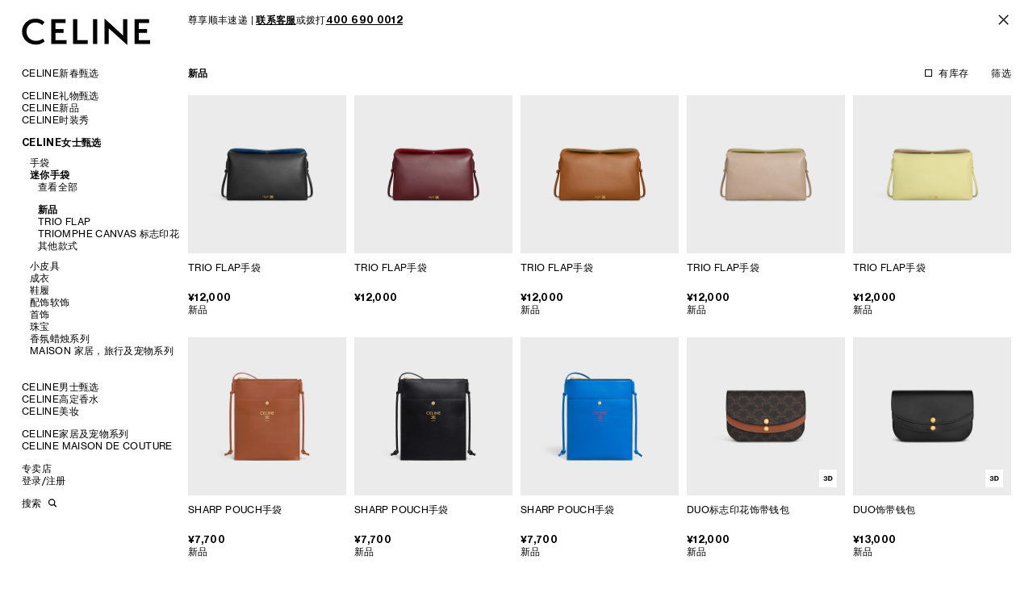

--- FILE ---
content_type: text/html; charset=utf-8
request_url: https://www.celine.cn/celine-women/mini-bags/new
body_size: 54901
content:
<!doctype html>
<html data-n-head-ssr lang="zh-CN" data-n-head="%7B%22lang%22:%7B%22ssr%22:%22zh-CN%22%7D%7D">
  <head >
    <!-- <script src="//aeu.alicdn.com/waf/antidomxss_v702.js"></script><script src="//aeu.alicdn.com/waf/interfaceacting230515.js"></script><script src="//aeu.alicdn.com/waf/antidomxss_v702.js"></script><script src="//aeu.alicdn.com/waf/interfaceacting230515.js"></script> -->
    <script src="/cbalkt5o/b62u9z5p/osmklpah"></script>
    <title>CELINE女士甄选迷你手袋新品_CELINE思琳中国官方网站_新品款式图片/正品价格</title><meta data-n-head="ssr" charset="utf-8"><meta data-n-head="ssr" name="viewport" content="width=device-width, initial-scale=1, maximum-scale=1.0, user-scalable=0"><meta data-n-head="ssr" name="format-detection" content="telephone=no"><meta data-n-head="ssr" name="applicable-device" content="pc,mobile"><meta data-n-head="ssr" name="build-time" content="20260120164602"><meta data-n-head="ssr" data-hid="description" name="description" content="欢迎访问CELINE思琳中国官方网站，了解更多CELINE女士甄选迷你手袋新品产品款式、正品价格和图片，请访问CELINE思琳中国官方网站。"><meta data-n-head="ssr" data-hid="keywords" name="keywords" content="新品正品价格,新品款式,新品图片"><link data-n-head="ssr" rel="icon" type="image/svg" href="/favicon.svg"><link data-n-head="ssr" rel="apple-touch-icon" type="image/png" href="/img/wechat-share-logo.png"><link data-n-head="ssr" rel="canonical" href="https://www.celine.cn/celine-women/mini-bags/new"><script data-n-head="ssr" src="/tingyun/Celine-web-PROD.js" async></script><link rel="preload" href="/_nuxt/21a060b.js" as="script"><link rel="preload" href="/_nuxt/850fba5.js" as="script"><link rel="preload" href="/_nuxt/css/13c3a5c.css" as="style"><link rel="preload" href="/_nuxt/dc6ac5d.js" as="script"><link rel="preload" href="/_nuxt/css/8f979ef.css" as="style"><link rel="preload" href="/_nuxt/b0d43df.js" as="script"><link rel="preload" href="/_nuxt/css/8fe292a.css" as="style"><link rel="preload" href="/_nuxt/3750f0b.js" as="script"><link rel="preload" href="/_nuxt/d307e27.js" as="script"><link rel="preload" href="/_nuxt/css/324438b.css" as="style"><link rel="preload" href="/_nuxt/71be14d.js" as="script"><link rel="preload" href="/_nuxt/css/8a4e035.css" as="style"><link rel="preload" href="/_nuxt/64e41ae.js" as="script"><link rel="preload" href="/_nuxt/css/e0bbe55.css" as="style"><link rel="preload" href="/_nuxt/558bf1d.js" as="script"><link rel="stylesheet" href="/_nuxt/css/13c3a5c.css"><link rel="stylesheet" href="/_nuxt/css/8f979ef.css"><link rel="stylesheet" href="/_nuxt/css/8fe292a.css"><link rel="stylesheet" href="/_nuxt/css/324438b.css"><link rel="stylesheet" href="/_nuxt/css/8a4e035.css"><link rel="stylesheet" href="/_nuxt/css/e0bbe55.css">
  </head>
  <body >
    <div data-server-rendered="true" id="__nuxt"><div id="__layout"><div version="0.0.1.1768898762377" class="promotion-bar-wrapper J_promotion"><div class="component-promotion-bar"><div class="component-promotion-bar-wrapper"><div class="component-promotion-bar-bd"><div id="top—component-promotion-bar__content" class="component-promotion-bar__content"><p>尊享顺丰速递 | <a href="javascript:void(0);" onclick="$eventBus.$emit('openLiveChat')" style="text-decoration: underline;"><strong>联系客服</strong></a>或拨打<a href="tel:4006900012" class="text__underline component-promotion-bar__link"><strong>400 690 0012</strong></a></p></div> <div id="component-promotion-bar-btn_close" class="component-promotion-bar-btn is-cursor__pointer"><img src="[data-uri]" alt></div></div></div></div> <header class="component-app-header"><div class="whiter-bg"></div> <div class="component-app-header-wrapper"><div class="component-app-header__logo"><a href="/" id="component-app-header__brand_logo_nohome" title="CELINE思琳中国官方网站" class="component-app-header__brand nuxt-link-active"><svg id="component-app-header__brand_logo--svg" viewBox="0 0 160 33" fill="none" xmlns="http://www.w3.org/2000/svg" aria-hidden="true" focusable="false" class="celine-svg-logo icon-logo-pc-2"><path fill-rule="evenodd" clip-rule="evenodd" d="M145.049 27.8634V18.6289H155.265V13.9113H145.049V6.59122H157.716V1.87202H139.819V32.5794H159.021V27.8634H145.049ZM130.671 33.7596L130.711 1.83221H125.481L125.563 22.0453L102.602 0.978516L102.561 32.5778H107.791L107.708 13.1388L130.671 33.7596ZM93.4045 32.5778L93.4077 1.83221H88.1792L88.1744 32.5778H93.4045ZM63.4607 32.5794H81.642V27.8634H68.6908V1.83221H63.4607V32.5794V32.5794ZM36.4128 32.5794H55.6164V27.8634H41.6429V18.6289H51.8566V13.9113H41.6429V6.59122H54.3093V1.87202H36.4128V32.5794ZM5.84821 17.0442C5.84821 11.1862 9.93437 5.85857 16.8795 5.85857C20.0666 5.85857 23.212 6.99736 25.3782 9.11248L28.1557 5.49225C27.1349 4.27224 23.212 1.14097 16.8795 1.14097C7.07374 1.14097 0.291748 8.54229 0.291748 17.1652C0.291748 25.992 7.44172 33.3121 17.4507 33.3121C21.8632 33.3121 25.5414 31.8898 28.3605 29.2045L25.9494 25.8279C24.7239 27.0496 21.5785 28.6359 17.6971 28.6359C10.7103 28.6359 5.84821 23.4707 5.84821 17.0442V17.0442Z" fill="#000"></path></svg> <svg xmlns="http://www.w3.org/2000/svg" width="102" height="22" fill="none" style="display:none;"><path fill="#000" fill-rule="evenodd" d="M92.7024 17.5509v-6.0285h6.5419V8.44272h-6.5419V3.66406h8.1116V.583296H89.3531V20.6296H101.65v-3.0787h-8.9476ZM83.4946 21.4 83.5202.557302h-3.3493l.0522 13.195398L65.5194 0l-.0266 20.6285h3.3493l-.0532-12.69006L83.4946 21.4Zm-23.8654-.7715.002-20.071198h-3.3483l-.003 20.071198h3.3493Zm-19.1759.0011h11.6432v-3.0787h-8.2939V.557302h-3.3493V20.6296Zm-17.3215 0h12.298v-3.0787h-8.9487v-6.0285h6.5409V8.44272h-6.5409V3.66406h8.1116V.583296H23.1318V20.6296ZM3.55835 10.4879c0-3.82418 2.61676-7.30213 7.06445-7.30213 2.0409 0 4.0552.74342 5.4425 2.1242l1.7787-2.36334c-.6537-.79644-3.166-2.840576-7.2212-2.840576C4.34317.106054 0 4.93774 0 10.5669c0 5.7623 4.57882 10.5409 10.9886 10.5409 2.8257 0 5.1812-.9285 6.9865-2.6815l-1.544-2.2042c-.7848.7975-2.7991 1.833-5.2848 1.833-4.47427 0-7.58795-3.3718-7.58795-7.5672Z" clip-rule="evenodd"></path></svg></a></div> <div class="component-app-header__action layout-mobile"><!----> <div id="mobile_component-app-header__action__shopping-bag" class="component-app-header__cart" style="display:none;"><span class="component-app-header__action-number font-neue"></span></div> <span id="mobile_component-app-header__action__button-search" class="component-app-header__action__button-search" style="display:;"></span> <span id="mobile_component-app-header__action__show_nav" class="component-app-header__button-stack" style="display:;"></span> <span id="mobile_component-app-header__action__close_nav" class="is-cursor__pointer component-nav__close" style="display:none;"></span></div></div> <div data-fetch-key="0" style="--pc-is-top-space:13px;--mob-is-top-space:20px;--pc-is-bottom-space:13px;--mob-is-bottom-space:20px;"><!----> <div class="layout-desktop navigation-menu"><div class="navigation-menu-wrapper navigation-menu-mainnav nuxt-hide-scrollbar"><ul class="nav-menu-ul"><!----> <!----> <li data-level="1" class="nav-menu-ul__item nav-menu-ul__item-margin no-sub-nav"><a id="desktop_nav-menu-ul__item__1730" data-level="1" data-hasSubNav="0" href="/lunar-new-year" class="nav-menu-ul__link nav-menu-ul__link0">
      CELINE新春甄选</a> <!----></li><li data-level="1" class="nav-menu-ul__item no-sub-nav"><a id="desktop_nav-menu-ul__item__2924" data-level="1" data-hasSubNav="1" href="/celine-women/gift-selection" class="nav-menu-ul__link nav-menu-ul__link1">
      CELINE礼物甄选</a> <div data-level="1" class="nav-menu-ul__next-wrapper"><div class="nav-menu-ul__next-wrapper-content"><ul class="nav-menu-ul"><!----> <!----> <li data-level="2" class="nav-menu-ul__item no-sub-nav"><a id="desktop_nav-menu-ul__item__2926" data-level="2" data-hasSubNav="0" href="/celine-women/gift-selection" class="nav-menu-ul__link nav-menu-ul__link0">
      为她甄选礼物</a> <!----></li><li data-level="2" class="nav-menu-ul__item no-sub-nav"><a id="desktop_nav-menu-ul__item__2927" data-level="2" data-hasSubNav="0" href="/celine-men/gifts-for-him" class="nav-menu-ul__link nav-menu-ul__link1">
      为他甄选礼物</a> <!----></li> <!----></ul></div></div></li><li data-level="1" class="nav-menu-ul__item no-sub-nav"><a id="desktop_nav-menu-ul__item__184" data-level="1" data-hasSubNav="1" href="/celine-new" class="nav-menu-ul__link nav-menu-ul__link2">
      CELINE新品</a> <div data-level="1" class="nav-menu-ul__next-wrapper"><div class="nav-menu-ul__next-wrapper-content"><ul class="nav-menu-ul"><!----> <!----> <li data-level="2" class="nav-menu-ul__item no-sub-nav nav-menu-ul__item-space"><a id="desktop_nav-menu-ul__item__3327" data-level="2" data-hasSubNav="0" href="/spring-26-highlights" class="nav-menu-ul__link nav-menu-ul__link0">
      2026春季时装秀精彩看点</a> <!----></li><li data-level="2" class="nav-menu-ul__item no-sub-nav"><a id="desktop_nav-menu-ul__item__3255" data-level="2" data-hasSubNav="0" href="/celine-new/new-collection-women" class="nav-menu-ul__link nav-menu-ul__link1">
      CELINE 2026春季女士系列</a> <!----></li><li data-level="2" class="nav-menu-ul__item no-sub-nav"><a id="desktop_nav-menu-ul__item__3256" data-level="2" data-hasSubNav="0" href="/celine-new/new-collection-men" class="nav-menu-ul__link nav-menu-ul__link2">
      CELINE 2026春季男士系列</a> <!----></li> <!----></ul></div></div></li><li data-level="1" class="nav-menu-ul__item nav-menu-ul__item-margin no-sub-nav"><a id="desktop_nav-menu-ul__item__3259" data-level="1" data-hasSubNav="1" href="/celine-show" class="nav-menu-ul__link nav-menu-ul__link3">
      CELINE时装秀</a> <div data-level="1" class="nav-menu-ul__next-wrapper"><div class="nav-menu-ul__next-wrapper-content"><ul class="nav-menu-ul"><!----> <!----> <li data-level="2" class="nav-menu-ul__item no-sub-nav"><a id="desktop_nav-menu-ul__item__3298" data-level="2" data-hasSubNav="0" href="/fashion-show-summer-2026" class="nav-menu-ul__link nav-menu-ul__link0">
      2026夏季时装秀</a> <!----></li><li data-level="2" class="nav-menu-ul__item no-sub-nav"><a id="desktop_nav-menu-ul__item__3264" data-level="2" data-hasSubNav="0" href="/fashion-show-spring-2026" class="nav-menu-ul__link nav-menu-ul__link1">
      2026春季时装秀</a> <!----></li> <!----></ul></div></div></li><li data-level="1" class="nav-menu-ul__item no-sub-nav open-li"><a id="desktop_nav-menu-ul__item__3" data-level="1" data-hasSubNav="1" href="/celine-women" class="nav-menu-ul__link nav-menu-ul__link4 the-open">
      CELINE女士甄选</a> <div data-level="1" class="nav-menu-ul__next-wrapper open-nav"><div class="nav-menu-ul__next-wrapper-content"><ul class="nav-menu-ul"><!----> <!----> <li data-level="2" class="nav-menu-ul__item"><a id="desktop_nav-menu-ul__item__27" data-level="2" data-hasSubNav="1" href="/celine-women/handbags" class="nav-menu-ul__link nav-menu-ul__link0">
      手袋</a> <div data-level="2" class="nav-menu-ul__next-wrapper"><div class="nav-menu-ul__next-wrapper-content"><ul class="nav-menu-ul"><!----> <li class="nav-menu-ul__item"><a data-level="2" data-hasSubNav="0" href="/celine-women/handbags" class="nav-menu-ul__link__view-more view-more-istop">查看全部</a></li> <li data-level="3" class="nav-menu-ul__item no-sub-nav"><a id="desktop_nav-menu-ul__item__28" data-level="3" data-hasSubNav="0" href="/celine-women/handbags/new" class="nav-menu-ul__link nav-menu-ul__link0">
      新品</a> <!----></li><li data-level="3" class="nav-menu-ul__item no-sub-nav"><a id="desktop_nav-menu-ul__item__3295" data-level="3" data-hasSubNav="0" href="/celine-women/handbags/new-luggage" class="nav-menu-ul__link nav-menu-ul__link1">
      NEW LUGGAGE 手袋</a> <!----></li><li data-level="3" class="nav-menu-ul__item no-sub-nav"><a id="desktop_nav-menu-ul__item__33" data-level="3" data-hasSubNav="0" href="/celine-women/handbags/triomphe-canvas" class="nav-menu-ul__link nav-menu-ul__link2">
      标志印花 TRIOMPHE CANVAS</a> <!----></li><li data-level="3" class="nav-menu-ul__item no-sub-nav"><a id="desktop_nav-menu-ul__item__3335" data-level="3" data-hasSubNav="0" href="/celine-women/handbags/soft-triomphe" class="nav-menu-ul__link nav-menu-ul__link3">
      SOFT TRIOMPHE</a> <!----></li><li data-level="3" class="nav-menu-ul__item no-sub-nav"><a id="desktop_nav-menu-ul__item__30" data-level="3" data-hasSubNav="0" href="/celine-women/handbags/triomphe" class="nav-menu-ul__link nav-menu-ul__link4">
      TRIOMPHE 凯旋门</a> <!----></li><li data-level="3" class="nav-menu-ul__item no-sub-nav"><a id="desktop_nav-menu-ul__item__3305" data-level="3" data-hasSubNav="0" href="/celine-women/handbags/lulu" class="nav-menu-ul__link nav-menu-ul__link5">
      LULU</a> <!----></li><li data-level="3" class="nav-menu-ul__item no-sub-nav"><a id="desktop_nav-menu-ul__item__451" data-level="3" data-hasSubNav="0" href="/celine-women/handbags/ava" class="nav-menu-ul__link nav-menu-ul__link6">
      AVA</a> <!----></li><li data-level="3" class="nav-menu-ul__item no-sub-nav"><a id="desktop_nav-menu-ul__item__354" data-level="3" data-hasSubNav="0" href="/celine-women/handbags/nino" class="nav-menu-ul__link nav-menu-ul__link7">
      NINO</a> <!----></li><li data-level="3" class="nav-menu-ul__item no-sub-nav"><a id="desktop_nav-menu-ul__item__2515" data-level="3" data-hasSubNav="0" href="/celine-women/handbags/camille" class="nav-menu-ul__link nav-menu-ul__link8">
      CAMILLE</a> <!----></li><li data-level="3" class="nav-menu-ul__item no-sub-nav"><a id="desktop_nav-menu-ul__item__372" data-level="3" data-hasSubNav="0" href="/celine-women/handbags/cabas" class="nav-menu-ul__link nav-menu-ul__link9">
      CABAS及托特包</a> <!----></li><li data-level="3" class="nav-menu-ul__item no-sub-nav"><a id="desktop_nav-menu-ul__item__428" data-level="3" data-hasSubNav="0" href="/celine-women/handbags/louise" class="nav-menu-ul__link nav-menu-ul__link10">
      LOUISE</a> <!----></li><li data-level="3" class="nav-menu-ul__item no-sub-nav"><a id="desktop_nav-menu-ul__item__538" data-level="3" data-hasSubNav="0" href="/celine-women/handbags/cuir-triomphe" class="nav-menu-ul__link nav-menu-ul__link11">
      CUIR TRIOMPHE</a> <!----></li><li data-level="3" class="nav-menu-ul__item no-sub-nav"><a id="desktop_nav-menu-ul__item__36" data-level="3" data-hasSubNav="0" href="/celine-women/handbags/more-lines" class="nav-menu-ul__link nav-menu-ul__link12">
      其他款式</a> <!----></li><li data-level="3" class="nav-menu-ul__item no-sub-nav"><a id="desktop_nav-menu-ul__item__1771" data-level="3" data-hasSubNav="0" href="/celine-women/handbags/classic-panier" class="nav-menu-ul__link nav-menu-ul__link13">
      CLASSIC PANIER 草编包</a> <!----></li><li data-level="3" class="nav-menu-ul__item no-sub-nav"><a id="desktop_nav-menu-ul__item__32" data-level="3" data-hasSubNav="0" href="/celine-women/handbags/16" class="nav-menu-ul__link nav-menu-ul__link14">
      16</a> <!----></li> <!----></ul></div></div></li><li data-level="2" class="nav-menu-ul__item open-li"><a id="desktop_nav-menu-ul__item__1767" data-level="2" data-hasSubNav="1" href="/celine-women/mini-bags" class="nav-menu-ul__link nav-menu-ul__link1 the-open">
      迷你手袋</a> <div data-level="2" class="nav-menu-ul__next-wrapper open-nav"><div class="nav-menu-ul__next-wrapper-content"><ul class="nav-menu-ul"><!----> <li class="nav-menu-ul__item"><a data-level="2" data-hasSubNav="0" href="/celine-women/mini-bags" class="nav-menu-ul__link__view-more view-more-istop">查看全部</a></li> <li data-level="3" class="nav-menu-ul__item no-sub-nav open-li"><a id="desktop_nav-menu-ul__item__2144" data-level="3" data-hasSubNav="0" href="/celine-women/mini-bags/new" class="nav-menu-ul__link nav-menu-ul__link0 the-open">
      新品</a> <!----></li><li data-level="3" class="nav-menu-ul__item no-sub-nav"><a id="desktop_nav-menu-ul__item__3337" data-level="3" data-hasSubNav="0" href="/celine-women/mini-bags/trio-flap" class="nav-menu-ul__link nav-menu-ul__link1">
      TRIO FLAP</a> <!----></li><li data-level="3" class="nav-menu-ul__item no-sub-nav"><a id="desktop_nav-menu-ul__item__2146" data-level="3" data-hasSubNav="0" href="/celine-women/mini-bags/triomphe-canvas" class="nav-menu-ul__link nav-menu-ul__link2">
      TRIOMPHE CANVAS 标志印花</a> <!----></li><li data-level="3" class="nav-menu-ul__item no-sub-nav"><a id="desktop_nav-menu-ul__item__2153" data-level="3" data-hasSubNav="0" href="/celine-women/mini-bags/more-lines" class="nav-menu-ul__link nav-menu-ul__link3">
      其他款式</a> <!----></li> <!----></ul></div></div></li><li data-level="2" class="nav-menu-ul__item"><a id="desktop_nav-menu-ul__item__44" data-level="2" data-hasSubNav="1" href="/celine-women/small-leather-goods" class="nav-menu-ul__link nav-menu-ul__link2">
      小皮具</a> <div data-level="2" class="nav-menu-ul__next-wrapper"><div class="nav-menu-ul__next-wrapper-content"><ul class="nav-menu-ul"><!----> <li class="nav-menu-ul__item"><a data-level="2" data-hasSubNav="0" href="/celine-women/small-leather-goods" class="nav-menu-ul__link__view-more view-more-istop">查看全部</a></li> <li data-level="3" class="nav-menu-ul__item no-sub-nav"><a id="desktop_nav-menu-ul__item__45" data-level="3" data-hasSubNav="0" href="/celine-women/small-leather-goods/new" class="nav-menu-ul__link nav-menu-ul__link0">
      新品</a> <!----></li><li data-level="3" class="nav-menu-ul__item no-sub-nav"><a id="desktop_nav-menu-ul__item__46" data-level="3" data-hasSubNav="0" href="/celine-women/small-leather-goods/wallets" class="nav-menu-ul__link nav-menu-ul__link1">
      钱包</a> <!----></li><li data-level="3" class="nav-menu-ul__item no-sub-nav"><a id="desktop_nav-menu-ul__item__47" data-level="3" data-hasSubNav="0" href="/celine-women/small-leather-goods/card-holders" class="nav-menu-ul__link nav-menu-ul__link2">
      卡包</a> <!----></li><li data-level="3" class="nav-menu-ul__item no-sub-nav"><a id="desktop_nav-menu-ul__item__49" data-level="3" data-hasSubNav="0" href="/celine-women/small-leather-goods/tech-small-accessories" class="nav-menu-ul__link nav-menu-ul__link3">
      手机包及手包</a> <!----></li><li data-level="3" class="nav-menu-ul__item no-sub-nav"><a id="desktop_nav-menu-ul__item__3223" data-level="3" data-hasSubNav="0" href="/celine-women/small-leather-goods/wallets-on-chain" class="nav-menu-ul__link nav-menu-ul__link4">
      链条钱包</a> <!----></li><li data-level="3" class="nav-menu-ul__item no-sub-nav"><a id="desktop_nav-menu-ul__item__320" data-level="3" data-hasSubNav="0" href="/celine-women/small-leather-goods/charms-and-accessories" class="nav-menu-ul__link nav-menu-ul__link5">
      挂饰及肩带</a> <!----></li> <!----></ul></div></div></li><li data-level="2" class="nav-menu-ul__item"><a id="desktop_nav-menu-ul__item__6" data-level="2" data-hasSubNav="1" href="/celine-women/ready-to-wear" class="nav-menu-ul__link nav-menu-ul__link3">
      成衣</a> <div data-level="2" class="nav-menu-ul__next-wrapper"><div class="nav-menu-ul__next-wrapper-content"><ul class="nav-menu-ul"><!----> <li class="nav-menu-ul__item"><a data-level="2" data-hasSubNav="0" href="/celine-women/ready-to-wear" class="nav-menu-ul__link__view-more view-more-istop">查看全部</a></li> <li data-level="3" class="nav-menu-ul__item no-sub-nav"><a id="desktop_nav-menu-ul__item__7" data-level="3" data-hasSubNav="0" href="/celine-women/ready-to-wear/new" class="nav-menu-ul__link nav-menu-ul__link0">
      新品</a> <!----></li><li data-level="3" class="nav-menu-ul__item no-sub-nav"><a id="desktop_nav-menu-ul__item__10" data-level="3" data-hasSubNav="0" href="/celine-women/ready-to-wear/knitwear" class="nav-menu-ul__link nav-menu-ul__link1">
      毛衣及开衫</a> <!----></li><li data-level="3" class="nav-menu-ul__item no-sub-nav"><a id="desktop_nav-menu-ul__item__15" data-level="3" data-hasSubNav="0" href="/celine-women/ready-to-wear/t-shirts-and-sweatshirts" class="nav-menu-ul__link nav-menu-ul__link2">
      卫衣及T恤</a> <!----></li><li data-level="3" class="nav-menu-ul__item no-sub-nav"><a id="desktop_nav-menu-ul__item__9" data-level="3" data-hasSubNav="0" href="/celine-women/ready-to-wear/jackets" class="nav-menu-ul__link nav-menu-ul__link3">
      夹克外套</a> <!----></li><li data-level="3" class="nav-menu-ul__item no-sub-nav"><a id="desktop_nav-menu-ul__item__2608" data-level="3" data-hasSubNav="0" href="/celine-women/ready-to-wear/coats" class="nav-menu-ul__link nav-menu-ul__link4">
      大衣及羽绒服</a> <!----></li><li data-level="3" class="nav-menu-ul__item no-sub-nav"><a id="desktop_nav-menu-ul__item__12" data-level="3" data-hasSubNav="0" href="/celine-women/ready-to-wear/pants-and-shorts" class="nav-menu-ul__link nav-menu-ul__link5">
      裤装</a> <!----></li><li data-level="3" class="nav-menu-ul__item no-sub-nav"><a id="desktop_nav-menu-ul__item__14" data-level="3" data-hasSubNav="0" href="/celine-women/ready-to-wear/denim" class="nav-menu-ul__link nav-menu-ul__link6">
      牛仔丹宁</a> <!----></li><li data-level="3" class="nav-menu-ul__item no-sub-nav"><a id="desktop_nav-menu-ul__item__11" data-level="3" data-hasSubNav="0" href="/celine-women/ready-to-wear/shirts-and-tops" class="nav-menu-ul__link nav-menu-ul__link7">
      衬衫及上衣</a> <!----></li><li data-level="3" class="nav-menu-ul__item no-sub-nav"><a id="desktop_nav-menu-ul__item__8" data-level="3" data-hasSubNav="0" href="/celine-women/ready-to-wear/dresses-and-skirts" class="nav-menu-ul__link nav-menu-ul__link8">
      裙装</a> <!----></li><li data-level="3" class="nav-menu-ul__item no-sub-nav"><a id="desktop_nav-menu-ul__item__13" data-level="3" data-hasSubNav="0" href="/celine-women/ready-to-wear/leather-and-shearling" class="nav-menu-ul__link nav-menu-ul__link9">
      皮衣</a> <!----></li><li data-level="3" class="nav-menu-ul__item no-sub-nav"><a id="desktop_nav-menu-ul__item__2522" data-level="3" data-hasSubNav="0" href="/celine-women/ready-to-wear/swimwear-and-lingerie" class="nav-menu-ul__link nav-menu-ul__link10">
      泳裝及內衣</a> <!----></li> <!----></ul></div></div></li><li data-level="2" class="nav-menu-ul__item"><a id="desktop_nav-menu-ul__item__16" data-level="2" data-hasSubNav="1" href="/celine-women/shoes" class="nav-menu-ul__link nav-menu-ul__link4">
      鞋履</a> <div data-level="2" class="nav-menu-ul__next-wrapper"><div class="nav-menu-ul__next-wrapper-content"><ul class="nav-menu-ul"><!----> <li class="nav-menu-ul__item"><a data-level="2" data-hasSubNav="0" href="/celine-women/shoes" class="nav-menu-ul__link__view-more view-more-istop">查看全部</a></li> <li data-level="3" class="nav-menu-ul__item no-sub-nav"><a id="desktop_nav-menu-ul__item__17" data-level="3" data-hasSubNav="0" href="/celine-women/shoes/new" class="nav-menu-ul__link nav-menu-ul__link0">
      新品</a> <!----></li><li data-level="3" class="nav-menu-ul__item no-sub-nav"><a id="desktop_nav-menu-ul__item__25" data-level="3" data-hasSubNav="0" href="/celine-women/shoes/sneakers" class="nav-menu-ul__link nav-menu-ul__link1">
      运动及休闲鞋</a> <!----></li><li data-level="3" class="nav-menu-ul__item no-sub-nav"><a id="desktop_nav-menu-ul__item__18" data-level="3" data-hasSubNav="0" href="/celine-women/shoes/boots-and-ankle-boots" class="nav-menu-ul__link nav-menu-ul__link2">
      靴子</a> <!----></li><li data-level="3" class="nav-menu-ul__item no-sub-nav"><a id="desktop_nav-menu-ul__item__1769" data-level="3" data-hasSubNav="0" href="/celine-women/shoes/loafers-flats" class="nav-menu-ul__link nav-menu-ul__link3">
      乐福鞋及平底鞋</a> <!----></li><li data-level="3" class="nav-menu-ul__item no-sub-nav"><a id="desktop_nav-menu-ul__item__23" data-level="3" data-hasSubNav="0" href="/celine-women/shoes/sandals" class="nav-menu-ul__link nav-menu-ul__link4">
      拖鞋及凉鞋</a> <!----></li><li data-level="3" class="nav-menu-ul__item no-sub-nav"><a id="desktop_nav-menu-ul__item__24" data-level="3" data-hasSubNav="0" href="/celine-women/shoes/pumps" class="nav-menu-ul__link nav-menu-ul__link5">
      高跟鞋</a> <!----></li> <!----></ul></div></div></li><li data-level="2" class="nav-menu-ul__item"><a id="desktop_nav-menu-ul__item__66" data-level="2" data-hasSubNav="1" href="/celine-women/accessories" class="nav-menu-ul__link nav-menu-ul__link5">
      配饰软饰</a> <div data-level="2" class="nav-menu-ul__next-wrapper"><div class="nav-menu-ul__next-wrapper-content"><ul class="nav-menu-ul"><!----> <li class="nav-menu-ul__item"><a data-level="2" data-hasSubNav="0" href="/celine-women/accessories" class="nav-menu-ul__link__view-more view-more-istop">查看全部</a></li> <li data-level="3" class="nav-menu-ul__item no-sub-nav"><a id="desktop_nav-menu-ul__item__63" data-level="3" data-hasSubNav="0" href="/celine-women/accessories/new" class="nav-menu-ul__link nav-menu-ul__link0">
      新品</a> <!----></li><li data-level="3" class="nav-menu-ul__item no-sub-nav"><a id="desktop_nav-menu-ul__item__2214" data-level="3" data-hasSubNav="0" href="/celine-women/accessories/belts" class="nav-menu-ul__link nav-menu-ul__link1">
      皮带</a> <!----></li><li data-level="3" class="nav-menu-ul__item no-sub-nav"><a id="desktop_nav-menu-ul__item__238" data-level="3" data-hasSubNav="0" href="/celine-women/accessories/hats-and-gloves" class="nav-menu-ul__link nav-menu-ul__link2">
      帽子</a> <!----></li><li data-level="3" class="nav-menu-ul__item no-sub-nav"><a id="desktop_nav-menu-ul__item__65" data-level="3" data-hasSubNav="0" href="/celine-women/accessories/scarves-and-shawls" class="nav-menu-ul__link nav-menu-ul__link3">
      围巾</a> <!----></li><li data-level="3" class="nav-menu-ul__item no-sub-nav"><a id="desktop_nav-menu-ul__item__64" data-level="3" data-hasSubNav="0" href="/celine-women/accessories/silk-squares-and-accessories" class="nav-menu-ul__link nav-menu-ul__link4">
      丝巾</a> <!----></li><li data-level="3" class="nav-menu-ul__item no-sub-nav"><a id="desktop_nav-menu-ul__item__347" data-level="3" data-hasSubNav="0" href="/celine-women/accessories/hair-accessories" class="nav-menu-ul__link nav-menu-ul__link5">
      发饰</a> <!----></li><li data-level="3" class="nav-menu-ul__item no-sub-nav"><a id="desktop_nav-menu-ul__item__56" data-level="3" data-hasSubNav="0" href="/celine-women/accessories/sunglasses" class="nav-menu-ul__link nav-menu-ul__link6">
      太阳眼镜</a> <!----></li> <!----></ul></div></div></li><li data-level="2" class="nav-menu-ul__item"><a id="desktop_nav-menu-ul__item__53" data-level="2" data-hasSubNav="1" href="/celine-women/jewellery" class="nav-menu-ul__link nav-menu-ul__link6">
      首饰</a> <div data-level="2" class="nav-menu-ul__next-wrapper"><div class="nav-menu-ul__next-wrapper-content"><ul class="nav-menu-ul"><!----> <li class="nav-menu-ul__item"><a data-level="2" data-hasSubNav="0" href="/celine-women/jewellery" class="nav-menu-ul__link__view-more view-more-istop">查看全部</a></li> <li data-level="3" class="nav-menu-ul__item no-sub-nav"><a id="desktop_nav-menu-ul__item__252" data-level="3" data-hasSubNav="0" href="/celine-women/jewellery/new" class="nav-menu-ul__link nav-menu-ul__link0">
      新品</a> <!----></li><li data-level="3" class="nav-menu-ul__item no-sub-nav"><a id="desktop_nav-menu-ul__item__254" data-level="3" data-hasSubNav="0" href="/celine-women/jewellery/triomphe" class="nav-menu-ul__link nav-menu-ul__link1">
      TRIOMPHE 凯旋门系列</a> <!----></li><li data-level="3" class="nav-menu-ul__item no-sub-nav"><a id="desktop_nav-menu-ul__item__255" data-level="3" data-hasSubNav="0" href="/celine-women/jewellery/knot" class="nav-menu-ul__link nav-menu-ul__link2">
      KNOT 系结系列</a> <!----></li><li data-level="3" class="nav-menu-ul__item no-sub-nav"><a id="desktop_nav-menu-ul__item__256" data-level="3" data-hasSubNav="0" href="/celine-women/jewellery/les-perles-celine" class="nav-menu-ul__link nav-menu-ul__link3">
      珍珠系列 LES PERLES CELINE</a> <!----></li><li data-level="3" class="nav-menu-ul__item no-sub-nav"><a id="desktop_nav-menu-ul__item__262" data-level="3" data-hasSubNav="0" href="/celine-women/jewellery/necklaces" class="nav-menu-ul__link nav-menu-ul__link4">
      项链</a> <!----></li><li data-level="3" class="nav-menu-ul__item no-sub-nav"><a id="desktop_nav-menu-ul__item__260" data-level="3" data-hasSubNav="0" href="/celine-women/jewellery/earrings" class="nav-menu-ul__link nav-menu-ul__link5">
      耳环</a> <!----></li><li data-level="3" class="nav-menu-ul__item no-sub-nav"><a id="desktop_nav-menu-ul__item__257" data-level="3" data-hasSubNav="0" href="/celine-women/jewellery/celine-charms" class="nav-menu-ul__link nav-menu-ul__link6">
      CELINE 挂饰</a> <!----></li><li data-level="3" class="nav-menu-ul__item no-sub-nav"><a id="desktop_nav-menu-ul__item__261" data-level="3" data-hasSubNav="0" href="/celine-women/jewellery/bracelets" class="nav-menu-ul__link nav-menu-ul__link7">
      手镯</a> <!----></li><li data-level="3" class="nav-menu-ul__item no-sub-nav"><a id="desktop_nav-menu-ul__item__263" data-level="3" data-hasSubNav="0" href="/celine-women/jewellery/rings" class="nav-menu-ul__link nav-menu-ul__link8">
      戒指</a> <!----></li> <!----></ul></div></div></li><li data-level="2" class="nav-menu-ul__item"><a id="desktop_nav-menu-ul__item__1784" data-level="2" data-hasSubNav="1" href="/celine-women/fine-jewellery" class="nav-menu-ul__link nav-menu-ul__link7">
      珠宝</a> <div data-level="2" class="nav-menu-ul__next-wrapper"><div class="nav-menu-ul__next-wrapper-content"><ul class="nav-menu-ul"><!----> <li class="nav-menu-ul__item"><a data-level="2" data-hasSubNav="0" href="/celine-women/fine-jewellery" class="nav-menu-ul__link__view-more view-more-istop">查看全部</a></li> <li data-level="3" class="nav-menu-ul__item no-sub-nav"><a id="desktop_nav-menu-ul__item__3115" data-level="3" data-hasSubNav="0" href="/celine-women/fine-jewellery/earrings" class="nav-menu-ul__link nav-menu-ul__link0">
      耳环</a> <!----></li><li data-level="3" class="nav-menu-ul__item no-sub-nav"><a id="desktop_nav-menu-ul__item__3116" data-level="3" data-hasSubNav="0" href="/celine-women/fine-jewellery/bracelets" class="nav-menu-ul__link nav-menu-ul__link1">
      手镯</a> <!----></li><li data-level="3" class="nav-menu-ul__item no-sub-nav"><a id="desktop_nav-menu-ul__item__3118" data-level="3" data-hasSubNav="0" href="/celine-women/fine-jewellery/necklaces" class="nav-menu-ul__link nav-menu-ul__link2">
      项链</a> <!----></li><li data-level="3" class="nav-menu-ul__item no-sub-nav"><a id="desktop_nav-menu-ul__item__3120" data-level="3" data-hasSubNav="0" href="/celine-women/fine-jewellery/rings" class="nav-menu-ul__link nav-menu-ul__link3">
      戒指</a> <!----></li> <!----></ul></div></div></li><li data-level="2" class="nav-menu-ul__item"><a id="desktop_nav-menu-ul__item__556" data-level="2" data-hasSubNav="1" href="/celine-women/fragrance-collection" class="nav-menu-ul__link nav-menu-ul__link8">
      香氛蜡烛系列</a> <div data-level="2" class="nav-menu-ul__next-wrapper"><div class="nav-menu-ul__next-wrapper-content"><ul class="nav-menu-ul"><!----> <li class="nav-menu-ul__item"><a data-level="2" data-hasSubNav="0" href="/celine-women/fragrance-collection" class="nav-menu-ul__link__view-more view-more-istop">查看全部</a></li> <li data-level="3" class="nav-menu-ul__item no-sub-nav"><a id="desktop_nav-menu-ul__item__1748" data-level="3" data-hasSubNav="0" href="/celine-women/fragrance-collection/fragrances" class="nav-menu-ul__link nav-menu-ul__link0">
      高定香水</a> <!----></li><li data-level="3" class="nav-menu-ul__item no-sub-nav"><a id="desktop_nav-menu-ul__item__1749" data-level="3" data-hasSubNav="0" href="/celine-women/fragrance-collection/travel-sprays-and-accessories" class="nav-menu-ul__link nav-menu-ul__link1">
      旅行套装</a> <!----></li><li data-level="3" class="nav-menu-ul__item no-sub-nav"><a id="desktop_nav-menu-ul__item__2591" data-level="3" data-hasSubNav="0" href="/celine-women/fragrance-collection/bath-and-body" class="nav-menu-ul__link nav-menu-ul__link2">
      沐浴及身体护理</a> <!----></li><li data-level="3" class="nav-menu-ul__item no-sub-nav"><a id="desktop_nav-menu-ul__item__2507" data-level="3" data-hasSubNav="0" href="/celine-women/fragrance-collection/candles-and-scented-objects" class="nav-menu-ul__link nav-menu-ul__link3">
      蜡烛与香氛配件</a> <!----></li> <!----></ul></div></div></li><li data-level="2" class="nav-menu-ul__item"><a id="desktop_nav-menu-ul__item__554" data-level="2" data-hasSubNav="1" href="/celine-women/celine-maison-collection" class="nav-menu-ul__link nav-menu-ul__link9">
      MAISON 家居，旅行及宠物系列</a> <div data-level="2" class="nav-menu-ul__next-wrapper"><div class="nav-menu-ul__next-wrapper-content"><ul class="nav-menu-ul"><!----> <li class="nav-menu-ul__item"><a data-level="2" data-hasSubNav="0" href="/celine-women/celine-maison-collection" class="nav-menu-ul__link__view-more view-more-istop">查看全部</a></li> <li data-level="3" class="nav-menu-ul__item no-sub-nav"><a id="desktop_nav-menu-ul__item__3347" data-level="3" data-hasSubNav="0" href="/celine-women/celine-maison-collection/beauty-accessories" class="nav-menu-ul__link nav-menu-ul__link0">
      梳妆用品</a> <!----></li><li data-level="3" class="nav-menu-ul__item no-sub-nav"><a id="desktop_nav-menu-ul__item__2244" data-level="3" data-hasSubNav="0" href="/celine-women/celine-maison-collection/storage" class="nav-menu-ul__link nav-menu-ul__link1">
      收纳</a> <!----></li><li data-level="3" class="nav-menu-ul__item no-sub-nav"><a id="desktop_nav-menu-ul__item__2246" data-level="3" data-hasSubNav="0" href="/celine-women/celine-maison-collection/travel-accessories" class="nav-menu-ul__link nav-menu-ul__link2">
      旅行</a> <!----></li><li data-level="3" class="nav-menu-ul__item no-sub-nav"><a id="desktop_nav-menu-ul__item__2330" data-level="3" data-hasSubNav="0" href="/celine-women/celine-maison-collection/maison-collection-and-stationery-articles" class="nav-menu-ul__link nav-menu-ul__link3">
      家居及文具</a> <!----></li><li data-level="3" class="nav-menu-ul__item no-sub-nav"><a id="desktop_nav-menu-ul__item__1815" data-level="3" data-hasSubNav="0" href="/celine-women/celine-maison-collection/dog-accessories-collection" class="nav-menu-ul__link nav-menu-ul__link4">
      宠物系列</a> <!----></li> <!----></ul></div></div></li> <!----></ul></div></div></li><li data-level="1" class="nav-menu-ul__item no-sub-nav"><a id="desktop_nav-menu-ul__item__68" data-level="1" data-hasSubNav="1" href="/celine-men" class="nav-menu-ul__link nav-menu-ul__link5">
      CELINE男士甄选</a> <div data-level="1" class="nav-menu-ul__next-wrapper"><div class="nav-menu-ul__next-wrapper-content"><ul class="nav-menu-ul"><!----> <!----> <li data-level="2" class="nav-menu-ul__item"><a id="desktop_nav-menu-ul__item__89" data-level="2" data-hasSubNav="1" href="/celine-men/bags" class="nav-menu-ul__link nav-menu-ul__link0">
      手袋</a> <div data-level="2" class="nav-menu-ul__next-wrapper"><div class="nav-menu-ul__next-wrapper-content"><ul class="nav-menu-ul"><!----> <li class="nav-menu-ul__item"><a data-level="2" data-hasSubNav="0" href="/celine-men/bags" class="nav-menu-ul__link__view-more view-more-istop">查看全部</a></li> <li data-level="3" class="nav-menu-ul__item no-sub-nav"><a id="desktop_nav-menu-ul__item__90" data-level="3" data-hasSubNav="0" href="/celine-men/bags/new" class="nav-menu-ul__link nav-menu-ul__link0">
      新品</a> <!----></li><li data-level="3" class="nav-menu-ul__item no-sub-nav"><a id="desktop_nav-menu-ul__item__3054" data-level="3" data-hasSubNav="0" href="/celine-men/bags/romy" class="nav-menu-ul__link nav-menu-ul__link1">
      ROMY</a> <!----></li><li data-level="3" class="nav-menu-ul__item no-sub-nav"><a id="desktop_nav-menu-ul__item__97" data-level="3" data-hasSubNav="0" href="/celine-men/bags/triomphe" class="nav-menu-ul__link nav-menu-ul__link2">
      TRIOMPHE</a> <!----></li><li data-level="3" class="nav-menu-ul__item no-sub-nav"><a id="desktop_nav-menu-ul__item__515" data-level="3" data-hasSubNav="0" href="/celine-men/bags/triomphe-canvas" class="nav-menu-ul__link nav-menu-ul__link3">
      TRIOMPHE CANVAS 标志印花</a> <!----></li><li data-level="3" class="nav-menu-ul__item no-sub-nav"><a id="desktop_nav-menu-ul__item__96" data-level="3" data-hasSubNav="0" href="/celine-men/bags/cabas" class="nav-menu-ul__link nav-menu-ul__link4">
      托特包</a> <!----></li><li data-level="3" class="nav-menu-ul__item no-sub-nav"><a id="desktop_nav-menu-ul__item__94" data-level="3" data-hasSubNav="0" href="/celine-men/bags/business-and-travel-bags" class="nav-menu-ul__link nav-menu-ul__link5">
      商务与旅行手袋</a> <!----></li><li data-level="3" class="nav-menu-ul__item no-sub-nav"><a id="desktop_nav-menu-ul__item__91" data-level="3" data-hasSubNav="0" href="/celine-men/bags/backpacks" class="nav-menu-ul__link nav-menu-ul__link6">
      双肩包</a> <!----></li> <!----></ul></div></div></li><li data-level="2" class="nav-menu-ul__item"><a id="desktop_nav-menu-ul__item__98" data-level="2" data-hasSubNav="1" href="/celine-men/small-leather-goods" class="nav-menu-ul__link nav-menu-ul__link1">
      小皮具</a> <div data-level="2" class="nav-menu-ul__next-wrapper"><div class="nav-menu-ul__next-wrapper-content"><ul class="nav-menu-ul"><!----> <li class="nav-menu-ul__item"><a data-level="2" data-hasSubNav="0" href="/celine-men/small-leather-goods" class="nav-menu-ul__link__view-more view-more-istop">查看全部</a></li> <li data-level="3" class="nav-menu-ul__item no-sub-nav"><a id="desktop_nav-menu-ul__item__99" data-level="3" data-hasSubNav="0" href="/celine-men/small-leather-goods/new" class="nav-menu-ul__link nav-menu-ul__link0">
      新品</a> <!----></li><li data-level="3" class="nav-menu-ul__item no-sub-nav"><a id="desktop_nav-menu-ul__item__101" data-level="3" data-hasSubNav="0" href="/celine-men/small-leather-goods/coin-and-card-holders" class="nav-menu-ul__link nav-menu-ul__link1">
      卡包</a> <!----></li><li data-level="3" class="nav-menu-ul__item no-sub-nav"><a id="desktop_nav-menu-ul__item__100" data-level="3" data-hasSubNav="0" href="/celine-men/small-leather-goods/wallets" class="nav-menu-ul__link nav-menu-ul__link2">
      钱包</a> <!----></li><li data-level="3" class="nav-menu-ul__item no-sub-nav"><a id="desktop_nav-menu-ul__item__102" data-level="3" data-hasSubNav="0" href="/celine-men/small-leather-goods/tech-accessories" class="nav-menu-ul__link nav-menu-ul__link3">
      电子产品配饰</a> <!----></li> <!----></ul></div></div></li><li data-level="2" class="nav-menu-ul__item"><a id="desktop_nav-menu-ul__item__73" data-level="2" data-hasSubNav="1" href="/celine-men/ready-to-wear" class="nav-menu-ul__link nav-menu-ul__link2">
      成衣</a> <div data-level="2" class="nav-menu-ul__next-wrapper"><div class="nav-menu-ul__next-wrapper-content"><ul class="nav-menu-ul"><!----> <li class="nav-menu-ul__item"><a data-level="2" data-hasSubNav="0" href="/celine-men/ready-to-wear" class="nav-menu-ul__link__view-more view-more-istop">查看全部</a></li> <li data-level="3" class="nav-menu-ul__item no-sub-nav"><a id="desktop_nav-menu-ul__item__74" data-level="3" data-hasSubNav="0" href="/celine-men/ready-to-wear/new" class="nav-menu-ul__link nav-menu-ul__link0">
      新品</a> <!----></li><li data-level="3" class="nav-menu-ul__item no-sub-nav"><a id="desktop_nav-menu-ul__item__79" data-level="3" data-hasSubNav="0" href="/celine-men/ready-to-wear/knitwear" class="nav-menu-ul__link nav-menu-ul__link1">
      针织及POLO衫</a> <!----></li><li data-level="3" class="nav-menu-ul__item no-sub-nav"><a id="desktop_nav-menu-ul__item__81" data-level="3" data-hasSubNav="0" href="/celine-men/ready-to-wear/t-shirts-sweatshirts" class="nav-menu-ul__link nav-menu-ul__link2">
      T恤及卫衣</a> <!----></li><li data-level="3" class="nav-menu-ul__item no-sub-nav"><a id="desktop_nav-menu-ul__item__77" data-level="3" data-hasSubNav="0" href="/celine-men/ready-to-wear/coats-and-blousons" class="nav-menu-ul__link nav-menu-ul__link3">
      大衣及外套</a> <!----></li><li data-level="3" class="nav-menu-ul__item no-sub-nav"><a id="desktop_nav-menu-ul__item__2553" data-level="3" data-hasSubNav="0" href="/celine-men/ready-to-wear/pants-and-shorts" class="nav-menu-ul__link nav-menu-ul__link4">
      裤装</a> <!----></li><li data-level="3" class="nav-menu-ul__item no-sub-nav"><a id="desktop_nav-menu-ul__item__80" data-level="3" data-hasSubNav="0" href="/celine-men/ready-to-wear/denim" class="nav-menu-ul__link nav-menu-ul__link5">
      牛仔丹宁</a> <!----></li><li data-level="3" class="nav-menu-ul__item no-sub-nav"><a id="desktop_nav-menu-ul__item__76" data-level="3" data-hasSubNav="0" href="/celine-men/ready-to-wear/shirts" class="nav-menu-ul__link nav-menu-ul__link6">
      衬衫</a> <!----></li><li data-level="3" class="nav-menu-ul__item no-sub-nav"><a id="desktop_nav-menu-ul__item__78" data-level="3" data-hasSubNav="0" href="/celine-men/ready-to-wear/leather-fur" class="nav-menu-ul__link nav-menu-ul__link7">
      皮衣</a> <!----></li><li data-level="3" class="nav-menu-ul__item no-sub-nav"><a id="desktop_nav-menu-ul__item__75" data-level="3" data-hasSubNav="0" href="/celine-men/ready-to-wear/jackets-and-trousers" class="nav-menu-ul__link nav-menu-ul__link8">
      西装</a> <!----></li> <!----></ul></div></div></li><li data-level="2" class="nav-menu-ul__item"><a id="desktop_nav-menu-ul__item__82" data-level="2" data-hasSubNav="1" href="/celine-men/shoes" class="nav-menu-ul__link nav-menu-ul__link3">
      鞋履</a> <div data-level="2" class="nav-menu-ul__next-wrapper"><div class="nav-menu-ul__next-wrapper-content"><ul class="nav-menu-ul"><!----> <li class="nav-menu-ul__item"><a data-level="2" data-hasSubNav="0" href="/celine-men/shoes" class="nav-menu-ul__link__view-more view-more-istop">查看全部</a></li> <li data-level="3" class="nav-menu-ul__item no-sub-nav"><a id="desktop_nav-menu-ul__item__83" data-level="3" data-hasSubNav="0" href="/celine-men/shoes/new" class="nav-menu-ul__link nav-menu-ul__link0">
      新品</a> <!----></li><li data-level="3" class="nav-menu-ul__item no-sub-nav"><a id="desktop_nav-menu-ul__item__88" data-level="3" data-hasSubNav="0" href="/celine-men/shoes/sneakers" class="nav-menu-ul__link nav-menu-ul__link1">
      运动鞋</a> <!----></li><li data-level="3" class="nav-menu-ul__item no-sub-nav"><a id="desktop_nav-menu-ul__item__439" data-level="3" data-hasSubNav="0" href="/celine-men/shoes/derbies-and-mocassins" class="nav-menu-ul__link nav-menu-ul__link2">
      乐福鞋及皮鞋</a> <!----></li><li data-level="3" class="nav-menu-ul__item no-sub-nav"><a id="desktop_nav-menu-ul__item__84" data-level="3" data-hasSubNav="0" href="/celine-men/shoes/boots" class="nav-menu-ul__link nav-menu-ul__link3">
      靴子</a> <!----></li><li data-level="3" class="nav-menu-ul__item no-sub-nav"><a id="desktop_nav-menu-ul__item__87" data-level="3" data-hasSubNav="0" href="/celine-men/shoes/sandals" class="nav-menu-ul__link nav-menu-ul__link4">
      拖鞋及凉鞋</a> <!----></li> <!----></ul></div></div></li><li data-level="2" class="nav-menu-ul__item"><a id="desktop_nav-menu-ul__item__109" data-level="2" data-hasSubNav="1" href="/celine-men/accessories" class="nav-menu-ul__link nav-menu-ul__link4">
      皮带软饰</a> <div data-level="2" class="nav-menu-ul__next-wrapper"><div class="nav-menu-ul__next-wrapper-content"><ul class="nav-menu-ul"><!----> <li class="nav-menu-ul__item"><a data-level="2" data-hasSubNav="0" href="/celine-men/accessories" class="nav-menu-ul__link__view-more view-more-istop">查看全部</a></li> <li data-level="3" class="nav-menu-ul__item no-sub-nav"><a id="desktop_nav-menu-ul__item__110" data-level="3" data-hasSubNav="0" href="/celine-men/accessories/new" class="nav-menu-ul__link nav-menu-ul__link0">
      新品</a> <!----></li><li data-level="3" class="nav-menu-ul__item no-sub-nav"><a id="desktop_nav-menu-ul__item__112" data-level="3" data-hasSubNav="0" href="/celine-men/accessories/belts" class="nav-menu-ul__link nav-menu-ul__link1">
      皮带</a> <!----></li><li data-level="3" class="nav-menu-ul__item no-sub-nav"><a id="desktop_nav-menu-ul__item__417" data-level="3" data-hasSubNav="0" href="/celine-men/accessories/sunglasses" class="nav-menu-ul__link nav-menu-ul__link2">
      太阳眼镜</a> <!----></li><li data-level="3" class="nav-menu-ul__item no-sub-nav"><a id="desktop_nav-menu-ul__item__115" data-level="3" data-hasSubNav="0" href="/celine-men/accessories/hats-caps" class="nav-menu-ul__link nav-menu-ul__link3">
      帽子软饰</a> <!----></li> <!----></ul></div></div></li><li data-level="2" class="nav-menu-ul__item no-sub-nav"><a id="desktop_nav-menu-ul__item__111" data-level="2" data-hasSubNav="0" href="/celine-men/sunglasses" class="nav-menu-ul__link nav-menu-ul__link5">
      太阳眼镜</a> <!----></li><li data-level="2" class="nav-menu-ul__item"><a id="desktop_nav-menu-ul__item__106" data-level="2" data-hasSubNav="1" href="/celine-men/jewellery" class="nav-menu-ul__link nav-menu-ul__link6">
      首饰</a> <div data-level="2" class="nav-menu-ul__next-wrapper"><div class="nav-menu-ul__next-wrapper-content"><ul class="nav-menu-ul"><!----> <li class="nav-menu-ul__item"><a data-level="2" data-hasSubNav="0" href="/celine-men/jewellery" class="nav-menu-ul__link__view-more view-more-istop">查看全部</a></li> <li data-level="3" class="nav-menu-ul__item no-sub-nav"><a id="desktop_nav-menu-ul__item__286" data-level="3" data-hasSubNav="0" href="/celine-men/jewellery/new" class="nav-menu-ul__link nav-menu-ul__link0">
      新品</a> <!----></li><li data-level="3" class="nav-menu-ul__item no-sub-nav"><a id="desktop_nav-menu-ul__item__3338" data-level="3" data-hasSubNav="0" href="/celine-men/jewellery/charms" class="nav-menu-ul__link nav-menu-ul__link1">
      CELINE挂饰</a> <!----></li><li data-level="3" class="nav-menu-ul__item no-sub-nav"><a id="desktop_nav-menu-ul__item__289" data-level="3" data-hasSubNav="0" href="/celine-men/jewellery/necklaces" class="nav-menu-ul__link nav-menu-ul__link2">
      项链</a> <!----></li><li data-level="3" class="nav-menu-ul__item no-sub-nav"><a id="desktop_nav-menu-ul__item__288" data-level="3" data-hasSubNav="0" href="/celine-men/jewellery/bracelets-and-rings" class="nav-menu-ul__link nav-menu-ul__link3">
      手镯与戒指</a> <!----></li> <!----></ul></div></div></li><li data-level="2" class="nav-menu-ul__item no-sub-nav"><a id="desktop_nav-menu-ul__item__107" data-level="2" data-hasSubNav="0" href="/celine-men/fine-jewellery" class="nav-menu-ul__link nav-menu-ul__link7">
      珠宝</a> <!----></li><li data-level="2" class="nav-menu-ul__item"><a id="desktop_nav-menu-ul__item__378" data-level="2" data-hasSubNav="1" href="/celine-men/fragrance-collection" class="nav-menu-ul__link nav-menu-ul__link8">
      香氛蜡烛系列</a> <div data-level="2" class="nav-menu-ul__next-wrapper"><div class="nav-menu-ul__next-wrapper-content"><ul class="nav-menu-ul"><!----> <li class="nav-menu-ul__item"><a data-level="2" data-hasSubNav="0" href="/celine-men/fragrance-collection" class="nav-menu-ul__link__view-more view-more-istop">查看全部</a></li> <li data-level="3" class="nav-menu-ul__item no-sub-nav"><a id="desktop_nav-menu-ul__item__1751" data-level="3" data-hasSubNav="0" href="/celine-men/fragrance-collection/fragrances" class="nav-menu-ul__link nav-menu-ul__link0">
      高定香水</a> <!----></li><li data-level="3" class="nav-menu-ul__item no-sub-nav"><a id="desktop_nav-menu-ul__item__1752" data-level="3" data-hasSubNav="0" href="/celine-men/fragrance-collection/travel-sprays-and-accessories" class="nav-menu-ul__link nav-menu-ul__link1">
      旅行套装</a> <!----></li><li data-level="3" class="nav-menu-ul__item no-sub-nav"><a id="desktop_nav-menu-ul__item__2592" data-level="3" data-hasSubNav="0" href="/celine-men/fragrance-collection/bath-and-body" class="nav-menu-ul__link nav-menu-ul__link2">
      沐浴及身体护理</a> <!----></li><li data-level="3" class="nav-menu-ul__item no-sub-nav"><a id="desktop_nav-menu-ul__item__2508" data-level="3" data-hasSubNav="0" href="/celine-men/fragrance-collection/candles-and-scented-objects" class="nav-menu-ul__link nav-menu-ul__link3">
      蜡烛与香氛配件</a> <!----></li> <!----></ul></div></div></li><li data-level="2" class="nav-menu-ul__item"><a id="desktop_nav-menu-ul__item__555" data-level="2" data-hasSubNav="1" href="/celine-men/celine-maison-collection" class="nav-menu-ul__link nav-menu-ul__link9">
      MAISON 家居，旅行及宠物系列</a> <div data-level="2" class="nav-menu-ul__next-wrapper"><div class="nav-menu-ul__next-wrapper-content"><ul class="nav-menu-ul"><!----> <li class="nav-menu-ul__item"><a data-level="2" data-hasSubNav="0" href="/celine-men/celine-maison-collection" class="nav-menu-ul__link__view-more view-more-istop">查看全部</a></li> <li data-level="3" class="nav-menu-ul__item no-sub-nav"><a id="desktop_nav-menu-ul__item__3348" data-level="3" data-hasSubNav="0" href="/celine-men/celine-maison-collection/beauty-accessories" class="nav-menu-ul__link nav-menu-ul__link0">
      梳妆用品</a> <!----></li><li data-level="3" class="nav-menu-ul__item no-sub-nav"><a id="desktop_nav-menu-ul__item__2259" data-level="3" data-hasSubNav="0" href="/celine-men/celine-maison-collection/storage" class="nav-menu-ul__link nav-menu-ul__link1">
      收纳</a> <!----></li><li data-level="3" class="nav-menu-ul__item no-sub-nav"><a id="desktop_nav-menu-ul__item__2263" data-level="3" data-hasSubNav="0" href="/celine-men/celine-maison-collection/travel-accessories" class="nav-menu-ul__link nav-menu-ul__link2">
      旅行</a> <!----></li><li data-level="3" class="nav-menu-ul__item no-sub-nav"><a id="desktop_nav-menu-ul__item__2331" data-level="3" data-hasSubNav="0" href="/celine-men/celine-maison-collection/maison-collection-and-stationery-articles" class="nav-menu-ul__link nav-menu-ul__link3">
      家居及文具</a> <!----></li><li data-level="3" class="nav-menu-ul__item no-sub-nav"><a id="desktop_nav-menu-ul__item__2218" data-level="3" data-hasSubNav="0" href="/celine-men/celine-maison-collection/dog-accessories-collection" class="nav-menu-ul__link nav-menu-ul__link4">
      宠物系列</a> <!----></li> <!----></ul></div></div></li> <!----></ul></div></div></li><li data-level="1" class="nav-menu-ul__item no-sub-nav"><a id="desktop_nav-menu-ul__item__200" data-level="1" data-hasSubNav="1" href="/haute-parfumerire" class="nav-menu-ul__link nav-menu-ul__link6">
      CELINE高定香水</a> <div data-level="1" class="nav-menu-ul__next-wrapper"><div class="nav-menu-ul__next-wrapper-content"><ul class="nav-menu-ul"><!----> <!----> <li data-level="2" class="nav-menu-ul__item no-sub-nav"><a id="desktop_nav-menu-ul__item__1734" data-level="2" data-hasSubNav="0" href="/haute-parfumerire/fragrances" class="nav-menu-ul__link nav-menu-ul__link0">
      高定香水</a> <!----></li><li data-level="2" class="nav-menu-ul__item no-sub-nav"><a id="desktop_nav-menu-ul__item__1735" data-level="2" data-hasSubNav="0" href="/haute-parfumerire/travel-sprays-and-accessories" class="nav-menu-ul__link nav-menu-ul__link1">
      旅行套装</a> <!----></li><li data-level="2" class="nav-menu-ul__item no-sub-nav"><a id="desktop_nav-menu-ul__item__2588" data-level="2" data-hasSubNav="0" href="/haute-parfumerire/bath-and-body" class="nav-menu-ul__link nav-menu-ul__link2">
      沐浴及身体护理</a> <!----></li><li data-level="2" class="nav-menu-ul__item no-sub-nav"><a id="desktop_nav-menu-ul__item__1736" data-level="2" data-hasSubNav="0" href="/haute-parfumerire/candles-and-home-scents" class="nav-menu-ul__link nav-menu-ul__link3">
      蜡烛与香氛配件</a> <!----></li> <!----></ul></div></div></li><li data-level="1" class="nav-menu-ul__item nav-menu-ul__item-margin no-sub-nav"><a id="desktop_nav-menu-ul__item__201" data-level="1" data-hasSubNav="1" href="/celine-beauty" class="nav-menu-ul__link nav-menu-ul__link7">
      CELINE美妆</a> <div data-level="1" class="nav-menu-ul__next-wrapper"><div class="nav-menu-ul__next-wrapper-content"><ul class="nav-menu-ul"><!----> <!----> <li data-level="2" class="nav-menu-ul__item no-sub-nav"><a id="desktop_nav-menu-ul__item__3192" data-level="2" data-hasSubNav="0" href="/celine-beauty" class="nav-menu-ul__link nav-menu-ul__link0">
      LE ROUGE CELINE 缎光唇膏系列</a> <!----></li><li data-level="2" class="nav-menu-ul__item no-sub-nav"><a id="desktop_nav-menu-ul__item__3201" data-level="2" data-hasSubNav="0" href="/celine-beaute/lipsticks-and-accessories" class="nav-menu-ul__link nav-menu-ul__link1">
      唇膏及配件</a> <!----></li> <!----></ul></div></div></li><li data-level="1" class="nav-menu-ul__item no-sub-nav"><a id="desktop_nav-menu-ul__item__3034" data-level="1" data-hasSubNav="1" href="/celine-maison" class="nav-menu-ul__link nav-menu-ul__link8">
      CELINE家居及宠物系列</a> <div data-level="1" class="nav-menu-ul__next-wrapper"><div class="nav-menu-ul__next-wrapper-content"><ul class="nav-menu-ul"><!----> <!----> <li data-level="2" class="nav-menu-ul__item no-sub-nav"><a id="desktop_nav-menu-ul__item__3035" data-level="2" data-hasSubNav="0" href="/celine-maison/beauty-accessories" class="nav-menu-ul__link nav-menu-ul__link0">
      梳妆用品</a> <!----></li><li data-level="2" class="nav-menu-ul__item no-sub-nav"><a id="desktop_nav-menu-ul__item__3036" data-level="2" data-hasSubNav="0" href="/celine-maison/storage" class="nav-menu-ul__link nav-menu-ul__link1">
      收纳</a> <!----></li><li data-level="2" class="nav-menu-ul__item no-sub-nav"><a id="desktop_nav-menu-ul__item__3037" data-level="2" data-hasSubNav="0" href="/celine-maison/travel" class="nav-menu-ul__link nav-menu-ul__link2">
      旅行</a> <!----></li><li data-level="2" class="nav-menu-ul__item no-sub-nav"><a id="desktop_nav-menu-ul__item__3038" data-level="2" data-hasSubNav="0" href="/celine-maison/maison-collection-and-stationery-articles" class="nav-menu-ul__link nav-menu-ul__link3">
      家居及文具</a> <!----></li><li data-level="2" class="nav-menu-ul__item no-sub-nav"><a id="desktop_nav-menu-ul__item__3039" data-level="2" data-hasSubNav="0" href="/celine-maison/dog-accessories" class="nav-menu-ul__link nav-menu-ul__link4">
      宠物系列</a> <!----></li> <!----></ul></div></div></li><li data-level="1" class="nav-menu-ul__item is-last no-sub-nav"><a id="desktop_nav-menu-ul__item__548" data-level="1" data-hasSubNav="1" href="/celine-maison-de-couture" class="nav-menu-ul__link nav-menu-ul__link9">
      CELINE MAISON DE COUTURE</a> <div data-level="1" class="nav-menu-ul__next-wrapper"><div class="nav-menu-ul__next-wrapper-content"><ul class="nav-menu-ul"><!----> <!----> <li data-level="2" class="nav-menu-ul__item"><a id="desktop_nav-menu-ul__item__560" data-level="2" data-hasSubNav="1" href="/maison-de-couture/store_architecture/celine_paris_montaigne" class="nav-menu-ul__link nav-menu-ul__link0">
      CELINE 精品店建筑</a> <div data-level="2" class="nav-menu-ul__next-wrapper"><div class="nav-menu-ul__next-wrapper-content"><ul class="nav-menu-ul"><!----> <!----> <li data-level="3" class="nav-menu-ul__item no-sub-nav"><a id="desktop_nav-menu-ul__item__1068" data-level="3" data-hasSubNav="0" href="/maison-de-couture/store_architecture/celine_pop_up_bon_marche-01" class="nav-menu-ul__link nav-menu-ul__link0">
      CELINE POPUP BON MARCHÉ</a> <!----></li><li data-level="3" class="nav-menu-ul__item no-sub-nav"><a id="desktop_nav-menu-ul__item__1065" data-level="3" data-hasSubNav="0" href="/maison-de-couture/store_architecture/celine_maison" class="nav-menu-ul__link nav-menu-ul__link1">
      CELINE POPUP MAISON</a> <!----></li><li data-level="3" class="nav-menu-ul__item no-sub-nav"><a id="desktop_nav-menu-ul__item__1822" data-level="3" data-hasSubNav="0" href="/maison-de-couture/store-architecture/celine-homme-pop-up" class="nav-menu-ul__link nav-menu-ul__link2">
      CELINE HOMME POPUP</a> <!----></li><li data-level="3" class="nav-menu-ul__item no-sub-nav"><a id="desktop_nav-menu-ul__item__762" data-level="3" data-hasSubNav="0" href="/maison-de-couture/store_architecture/celine_paris_montaigne" class="nav-menu-ul__link nav-menu-ul__link3">
      CELINE 巴黎 蒙田大道</a> <!----></li><li data-level="3" class="nav-menu-ul__item no-sub-nav"><a id="desktop_nav-menu-ul__item__816" data-level="3" data-hasSubNav="0" href="/maison-de-couture/store_architecture/celine_paris_duphot" class="nav-menu-ul__link nav-menu-ul__link4">
      CELINE 巴黎 DUPHOT</a> <!----></li><li data-level="3" class="nav-menu-ul__item no-sub-nav"><a id="desktop_nav-menu-ul__item__819" data-level="3" data-hasSubNav="0" href="/maison-de-couture/store_architecture/celine_paris_haute_parfumerie" class="nav-menu-ul__link nav-menu-ul__link5">
      CELINE 巴黎 HAUTE PARMURERIE</a> <!----></li><li data-level="3" class="nav-menu-ul__item no-sub-nav"><a id="desktop_nav-menu-ul__item__822" data-level="3" data-hasSubNav="0" href="/maison-de-couture/store_architecture/celine_francois_1er" class="nav-menu-ul__link nav-menu-ul__link6">
      CELINE 巴黎 FRANÇOIS 1ER</a> <!----></li><li data-level="3" class="nav-menu-ul__item no-sub-nav"><a id="desktop_nav-menu-ul__item__825" data-level="3" data-hasSubNav="0" href="/maison-de-couture/store_architecture/celine_paris_grenelle" class="nav-menu-ul__link nav-menu-ul__link7">
      CELINE 巴黎 GRENELLE</a> <!----></li><li data-level="3" class="nav-menu-ul__item no-sub-nav"><a id="desktop_nav-menu-ul__item__828" data-level="3" data-hasSubNav="0" href="/maison-de-couture/store_architecture/celine_london_mount_street" class="nav-menu-ul__link nav-menu-ul__link8">
      CELINE 伦敦 103 MOUNT STREET</a> <!----></li><li data-level="3" class="nav-menu-ul__item no-sub-nav"><a id="desktop_nav-menu-ul__item__831" data-level="3" data-hasSubNav="0" href="/maison-de-couture/store_architecture/celine_london_bond_street" class="nav-menu-ul__link nav-menu-ul__link9">
      CELINE 伦敦 邦德街</a> <!----></li><li data-level="3" class="nav-menu-ul__item no-sub-nav"><a id="desktop_nav-menu-ul__item__834" data-level="3" data-hasSubNav="0" href="/maison-de-couture/store_architecture/celine_madrid" class="nav-menu-ul__link nav-menu-ul__link10">
      CELINE 马德里</a> <!----></li><li data-level="3" class="nav-menu-ul__item no-sub-nav"><a id="desktop_nav-menu-ul__item__837" data-level="3" data-hasSubNav="0" href="/maison-de-couture/store_architecture/milan_santo_spirito" class="nav-menu-ul__link nav-menu-ul__link11">
      CELINE MILAN SANTO SPIRITO</a> <!----></li><li data-level="3" class="nav-menu-ul__item no-sub-nav"><a id="desktop_nav-menu-ul__item__840" data-level="3" data-hasSubNav="0" href="/maison-de-couture/store_architecture/celine_ny_madison" class="nav-menu-ul__link nav-menu-ul__link12">
      CELINE 纽约 麦迪逊</a> <!----></li><li data-level="3" class="nav-menu-ul__item no-sub-nav"><a id="desktop_nav-menu-ul__item__843" data-level="3" data-hasSubNav="0" href="/maison-de-couture/store_architecture/celine_ny_soho" class="nav-menu-ul__link nav-menu-ul__link13">
      CELINE 纽约 SOHO</a> <!----></li><li data-level="3" class="nav-menu-ul__item no-sub-nav"><a id="desktop_nav-menu-ul__item__846" data-level="3" data-hasSubNav="0" href="/maison-de-couture/store_architecture/celine_los_angeles" class="nav-menu-ul__link nav-menu-ul__link14">
      CELINE 洛杉矶 RODEO</a> <!----></li><li data-level="3" class="nav-menu-ul__item no-sub-nav"><a id="desktop_nav-menu-ul__item__849" data-level="3" data-hasSubNav="0" href="/maison-de-couture/store_architecture/celine_tokyo" class="nav-menu-ul__link nav-menu-ul__link15">
      CELINE 东京</a> <!----></li><li data-level="3" class="nav-menu-ul__item no-sub-nav"><a id="desktop_nav-menu-ul__item__1043" data-level="3" data-hasSubNav="0" href="/maison-de-couture/store_architecture/celine_tokyo_ginza" class="nav-menu-ul__link nav-menu-ul__link16">
      CELINE TOKYO GINZA</a> <!----></li><li data-level="3" class="nav-menu-ul__item no-sub-nav"><a id="desktop_nav-menu-ul__item__1742" data-level="3" data-hasSubNav="0" href="/maison-de-couture/store_architecture/celine_jp_yokohama" class="nav-menu-ul__link nav-menu-ul__link17">
      CELINE YOKOHAMA SOGO</a> <!----></li><li data-level="3" class="nav-menu-ul__item no-sub-nav"><a id="desktop_nav-menu-ul__item__1796" data-level="3" data-hasSubNav="0" href="/maison-de-couture/store-architecture/celine-kyoto-daimaru" class="nav-menu-ul__link nav-menu-ul__link18">
      CELINE KYOTO DAIMARU</a> <!----></li><li data-level="3" class="nav-menu-ul__item no-sub-nav"><a id="desktop_nav-menu-ul__item__852" data-level="3" data-hasSubNav="0" href="/maison-de-couture/store_architecture/celine_beijing" class="nav-menu-ul__link nav-menu-ul__link19">
      CELINE 北京</a> <!----></li><li data-level="3" class="nav-menu-ul__item no-sub-nav"><a id="desktop_nav-menu-ul__item__2076" data-level="3" data-hasSubNav="0" href="/maison-de-couture/store-architecture/celine-bejing-skp" class="nav-menu-ul__link nav-menu-ul__link20">
      CELINE BEJING SKP</a> <!----></li><li data-level="3" class="nav-menu-ul__item no-sub-nav"><a id="desktop_nav-menu-ul__item__861" data-level="3" data-hasSubNav="0" href="/maison-de-couture/store_architecture/celine_p66" class="nav-menu-ul__link nav-menu-ul__link21">
      CELINE 上海恒隆广场</a> <!----></li><li data-level="3" class="nav-menu-ul__item no-sub-nav"><a id="desktop_nav-menu-ul__item__1763" data-level="3" data-hasSubNav="0" href="/maison-de-couture/store_architecture/celine_chengdu" class="nav-menu-ul__link nav-menu-ul__link22">
      CELINE 成都太古里精品店</a> <!----></li><li data-level="3" class="nav-menu-ul__item no-sub-nav"><a id="desktop_nav-menu-ul__item__858" data-level="3" data-hasSubNav="0" href="/maison-de-couture/store_architecture/celine_dalian_olympia_66" class="nav-menu-ul__link nav-menu-ul__link23">
      CELINE 大连恒隆广场</a> <!----></li><li data-level="3" class="nav-menu-ul__item no-sub-nav"><a id="desktop_nav-menu-ul__item__864" data-level="3" data-hasSubNav="0" href="/maison-de-couture/store_architecture/celine_ningbo" class="nav-menu-ul__link nav-menu-ul__link24">
      CELINE 宁波</a> <!----></li><li data-level="3" class="nav-menu-ul__item no-sub-nav"><a id="desktop_nav-menu-ul__item__867" data-level="3" data-hasSubNav="0" href="/maison-de-couture/store_architecture/celine_shanghai_ifc" class="nav-menu-ul__link nav-menu-ul__link25">
      CELINE POPUP男士系列</a> <!----></li><li data-level="3" class="nav-menu-ul__item no-sub-nav"><a id="desktop_nav-menu-ul__item__870" data-level="3" data-hasSubNav="0" href="/maison-de-couture/store_architecture/celine_shanghai" class="nav-menu-ul__link nav-menu-ul__link26">
      CELINE POPUP女士配饰</a> <!----></li><li data-level="3" class="nav-menu-ul__item no-sub-nav"><a id="desktop_nav-menu-ul__item__873" data-level="3" data-hasSubNav="0" href="/maison-de-couture/store_architecture/celine_macao" class="nav-menu-ul__link nav-menu-ul__link27">
      CELINE 澳门</a> <!----></li><li data-level="3" class="nav-menu-ul__item no-sub-nav"><a id="desktop_nav-menu-ul__item__1037" data-level="3" data-hasSubNav="0" href="/maison-de-couture/store_architecture/celine_wuhan_heartland" class="nav-menu-ul__link nav-menu-ul__link28">
      CELINE 武汉恒隆精品店</a> <!----></li><li data-level="3" class="nav-menu-ul__item no-sub-nav"><a id="desktop_nav-menu-ul__item__876" data-level="3" data-hasSubNav="0" href="/maison-de-couture/store_architecture/celine_bangkok" class="nav-menu-ul__link nav-menu-ul__link29">
      CELINE 曼谷</a> <!----></li><li data-level="3" class="nav-menu-ul__item no-sub-nav"><a id="desktop_nav-menu-ul__item__879" data-level="3" data-hasSubNav="0" href="/maison-de-couture/store_architecture/kuala_lumpur" class="nav-menu-ul__link nav-menu-ul__link30">
      CELINE 吉隆坡</a> <!----></li><li data-level="3" class="nav-menu-ul__item no-sub-nav"><a id="desktop_nav-menu-ul__item__882" data-level="3" data-hasSubNav="0" href="/maison-de-couture/store_architecture/celine_singapore" class="nav-menu-ul__link nav-menu-ul__link31">
      CELINE 新加坡</a> <!----></li><li data-level="3" class="nav-menu-ul__item no-sub-nav"><a id="desktop_nav-menu-ul__item__885" data-level="3" data-hasSubNav="0" href="/maison-de-couture/store_architecture/celine_melbourne" class="nav-menu-ul__link nav-menu-ul__link32">
      CELINE 墨尔本</a> <!----></li><li data-level="3" class="nav-menu-ul__item no-sub-nav"><a id="desktop_nav-menu-ul__item__1798" data-level="3" data-hasSubNav="0" href="/maison-de-couture/store-architecture/celine-doha-vendome" class="nav-menu-ul__link nav-menu-ul__link33">
      CELINE DOHA VENDOME</a> <!----></li> <!----></ul></div></div></li><li data-level="2" class="nav-menu-ul__item"><a id="desktop_nav-menu-ul__item__561" data-level="2" data-hasSubNav="1" href="/maison-de-couture/celine-art-project/art_in_store_david_adamo_01" class="nav-menu-ul__link nav-menu-ul__link1">
      CELINE 艺术项目</a> <div data-level="2" class="nav-menu-ul__next-wrapper"><div class="nav-menu-ul__next-wrapper-content"><ul class="nav-menu-ul"><!----> <!----> <li data-level="3" class="nav-menu-ul__item no-sub-nav"><a id="desktop_nav-menu-ul__item__3176" data-level="3" data-hasSubNav="0" href="/maison-de-couture/celine-art-project/art_in_store_david_adamo_01" class="nav-menu-ul__link nav-menu-ul__link0">
      DAVID ADAMO</a> <!----></li><li data-level="3" class="nav-menu-ul__item no-sub-nav"><a id="desktop_nav-menu-ul__item__2293" data-level="3" data-hasSubNav="0" href="/maison-de-couture/celine-art-project/charles-arnoldi" class="nav-menu-ul__link nav-menu-ul__link1">
      CHARLES ARNOLDI</a> <!----></li><li data-level="3" class="nav-menu-ul__item no-sub-nav"><a id="desktop_nav-menu-ul__item__676" data-level="3" data-hasSubNav="0" href="/maison-de-couture/celine-art-project/art_in_store_james_balmforth_02" class="nav-menu-ul__link nav-menu-ul__link2">
      JAMES BALMFORTH</a> <!----></li><li data-level="3" class="nav-menu-ul__item no-sub-nav"><a id="desktop_nav-menu-ul__item__2294" data-level="3" data-hasSubNav="0" href="/maison-de-couture/celine-art-project/leilah-babirye" class="nav-menu-ul__link nav-menu-ul__link3">
      LEILAH BABIRYE</a> <!----></li><li data-level="3" class="nav-menu-ul__item no-sub-nav"><a id="desktop_nav-menu-ul__item__678" data-level="3" data-hasSubNav="0" href="/maison-de-couture/celine-art-project/art_in_store_katinka_bock_03" class="nav-menu-ul__link nav-menu-ul__link4">
      KATINKA BOCK</a> <!----></li><li data-level="3" class="nav-menu-ul__item no-sub-nav"><a id="desktop_nav-menu-ul__item__680" data-level="3" data-hasSubNav="0" href="/maison-de-couture/celine-art-project/art_in_store_paloma_bosque_04" class="nav-menu-ul__link nav-menu-ul__link5">
      PALOMA BOSQUÊ</a> <!----></li><li data-level="3" class="nav-menu-ul__item no-sub-nav"><a id="desktop_nav-menu-ul__item__682" data-level="3" data-hasSubNav="0" href="/maison-de-couture/celine-art-project/art_in_store_elaine_cameron_weir_05" class="nav-menu-ul__link nav-menu-ul__link6">
      ELAINE CAMERON-WEIR</a> <!----></li><li data-level="3" class="nav-menu-ul__item no-sub-nav"><a id="desktop_nav-menu-ul__item__684" data-level="3" data-hasSubNav="0" href="/maison-de-couture/celine-art-project/art_in_store_jose_davila_06" class="nav-menu-ul__link nav-menu-ul__link7">
      JOSE DAVILA</a> <!----></li><li data-level="3" class="nav-menu-ul__item no-sub-nav"><a id="desktop_nav-menu-ul__item__686" data-level="3" data-hasSubNav="0" href="/maison-de-couture/celine-art-project/art_in_store_georgia_dickie_07" class="nav-menu-ul__link nav-menu-ul__link8">
      GEORGIA DICKIE</a> <!----></li><li data-level="3" class="nav-menu-ul__item no-sub-nav"><a id="desktop_nav-menu-ul__item__2295" data-level="3" data-hasSubNav="0" href="/maison-de-couture/celine-art-project/asger-dybvad-larsen" class="nav-menu-ul__link nav-menu-ul__link9">
      ASGER DYBVAD LARSEN</a> <!----></li><li data-level="3" class="nav-menu-ul__item no-sub-nav"><a id="desktop_nav-menu-ul__item__2296" data-level="3" data-hasSubNav="0" href="/maison-de-couture/celine-art-project/rochelle-feinstein" class="nav-menu-ul__link nav-menu-ul__link10">
      ROCHELLE FEINSTEIN</a> <!----></li><li data-level="3" class="nav-menu-ul__item no-sub-nav"><a id="desktop_nav-menu-ul__item__688" data-level="3" data-hasSubNav="0" href="/maison-de-couture/celine-art-project/art_in_store_kira_freije_08" class="nav-menu-ul__link nav-menu-ul__link11">
      KIRA FREIJE</a> <!----></li><li data-level="3" class="nav-menu-ul__item no-sub-nav"><a id="desktop_nav-menu-ul__item__692" data-level="3" data-hasSubNav="0" href="/maison-de-couture/celine-art-project/art_in_store_luisa_gardini_10" class="nav-menu-ul__link nav-menu-ul__link12">
      LUISA GARDINI</a> <!----></li><li data-level="3" class="nav-menu-ul__item no-sub-nav"><a id="desktop_nav-menu-ul__item__694" data-level="3" data-hasSubNav="0" href="/maison-de-couture/celine-art-project/art_in_store_paul_gees_11" class="nav-menu-ul__link nav-menu-ul__link13">
      PAUL GEES</a> <!----></li><li data-level="3" class="nav-menu-ul__item no-sub-nav"><a id="desktop_nav-menu-ul__item__2297" data-level="3" data-hasSubNav="0" href="/maison-de-couture/celine-art-project/indrikis-gelzis" class="nav-menu-ul__link nav-menu-ul__link14">
      INDRIKIS GELZIS</a> <!----></li><li data-level="3" class="nav-menu-ul__item no-sub-nav"><a id="desktop_nav-menu-ul__item__696" data-level="3" data-hasSubNav="0" href="/maison-de-couture/celine-art-project/art_in_store_lukas_geronimas_12" class="nav-menu-ul__link nav-menu-ul__link15">
      LUKAS GERONIMAS</a> <!----></li><li data-level="3" class="nav-menu-ul__item no-sub-nav"><a id="desktop_nav-menu-ul__item__2298" data-level="3" data-hasSubNav="0" href="/maison-de-couture/celine-art-project/rochelle-goldberg" class="nav-menu-ul__link nav-menu-ul__link16">
      ROCHELLE GOLDBERG</a> <!----></li><li data-level="3" class="nav-menu-ul__item no-sub-nav"><a id="desktop_nav-menu-ul__item__698" data-level="3" data-hasSubNav="0" href="/maison-de-couture/celine-art-project/art_in_store_charles_harlan_14" class="nav-menu-ul__link nav-menu-ul__link17">
      CHARLES HARLAN</a> <!----></li><li data-level="3" class="nav-menu-ul__item no-sub-nav"><a id="desktop_nav-menu-ul__item__2299" data-level="3" data-hasSubNav="0" href="/maison-de-couture/celine-art-project/daniel-jensen" class="nav-menu-ul__link nav-menu-ul__link18">
      DANIEL JENSEN</a> <!----></li><li data-level="3" class="nav-menu-ul__item no-sub-nav"><a id="desktop_nav-menu-ul__item__2300" data-level="3" data-hasSubNav="0" href="/maison-de-couture/celine-art-project/david-jeremiah" class="nav-menu-ul__link nav-menu-ul__link19">
      DAVID JEREMIAH</a> <!----></li><li data-level="3" class="nav-menu-ul__item no-sub-nav"><a id="desktop_nav-menu-ul__item__704" data-level="3" data-hasSubNav="0" href="/maison-de-couture/celine-art-project/art_in_store_rindon_johnson_17" class="nav-menu-ul__link nav-menu-ul__link20">
      RINDON JOHNSON</a> <!----></li><li data-level="3" class="nav-menu-ul__item no-sub-nav"><a id="desktop_nav-menu-ul__item__2291" data-level="3" data-hasSubNav="0" href="/maison-de-couture/celine-art-project/a-kassen" class="nav-menu-ul__link nav-menu-ul__link21">
      A KASSEN</a> <!----></li><li data-level="3" class="nav-menu-ul__item no-sub-nav"><a id="desktop_nav-menu-ul__item__2290" data-level="3" data-hasSubNav="0" href="/maison-de-couture/celine-art-project/mel-kendrick" class="nav-menu-ul__link nav-menu-ul__link22">
      MEL KENDRICK</a> <!----></li><li data-level="3" class="nav-menu-ul__item no-sub-nav"><a id="desktop_nav-menu-ul__item__706" data-level="3" data-hasSubNav="0" href="/maison-de-couture/celine-art-project/art_in_store_shawn_kuruneru_18" class="nav-menu-ul__link nav-menu-ul__link23">
      SHAWN KURUNERU</a> <!----></li><li data-level="3" class="nav-menu-ul__item no-sub-nav"><a id="desktop_nav-menu-ul__item__708" data-level="3" data-hasSubNav="0" href="/maison-de-couture/celine-art-project/art_in_store_artur_lescher_19" class="nav-menu-ul__link nav-menu-ul__link24">
      ARTUR LESCHER</a> <!----></li><li data-level="3" class="nav-menu-ul__item no-sub-nav"><a id="desktop_nav-menu-ul__item__2289" data-level="3" data-hasSubNav="0" href="/maison-de-couture/celine-art-project/anne-libby" class="nav-menu-ul__link nav-menu-ul__link25">
      ANNE LIBBY</a> <!----></li><li data-level="3" class="nav-menu-ul__item no-sub-nav"><a id="desktop_nav-menu-ul__item__2301" data-level="3" data-hasSubNav="0" href="/maison-de-couture/celine-art-project/marie-lund" class="nav-menu-ul__link nav-menu-ul__link26">
      MARIE LUND</a> <!----></li><li data-level="3" class="nav-menu-ul__item no-sub-nav"><a id="desktop_nav-menu-ul__item__710" data-level="3" data-hasSubNav="0" href="/maison-de-couture/celine-art-project/art_in_store_david_nash_22" class="nav-menu-ul__link nav-menu-ul__link27">
      DAVID NASH</a> <!----></li><li data-level="3" class="nav-menu-ul__item no-sub-nav"><a id="desktop_nav-menu-ul__item__2302" data-level="3" data-hasSubNav="0" href="/maison-de-couture/celine-art-project/nika-neelova" class="nav-menu-ul__link nav-menu-ul__link28">
      NIKA NEELOVA</a> <!----></li><li data-level="3" class="nav-menu-ul__item no-sub-nav"><a id="desktop_nav-menu-ul__item__712" data-level="3" data-hasSubNav="0" href="/maison-de-couture/celine-art-project/art_in_store_virginia_overton_23" class="nav-menu-ul__link nav-menu-ul__link29">
      VIRGINIA OVERTON</a> <!----></li><li data-level="3" class="nav-menu-ul__item no-sub-nav"><a id="desktop_nav-menu-ul__item__716" data-level="3" data-hasSubNav="0" href="/maison-de-couture/celine-art-project/art_in_store_ma_qiusha_25" class="nav-menu-ul__link nav-menu-ul__link30">
      马秋莎</a> <!----></li><li data-level="3" class="nav-menu-ul__item no-sub-nav"><a id="desktop_nav-menu-ul__item__735" data-level="3" data-hasSubNav="0" href="/maison-de-couture/celine-art-project/art_in_store_fay_ray_26" class="nav-menu-ul__link nav-menu-ul__link31">
      FAY RAY</a> <!----></li><li data-level="3" class="nav-menu-ul__item no-sub-nav"><a id="desktop_nav-menu-ul__item__739" data-level="3" data-hasSubNav="0" href="/maison-de-couture/celine-art-project/art_in_store_camilla_reyman_27" class="nav-menu-ul__link nav-menu-ul__link32">
      CAMILLA REYMAN</a> <!----></li><li data-level="3" class="nav-menu-ul__item no-sub-nav"><a id="desktop_nav-menu-ul__item__741" data-level="3" data-hasSubNav="0" href="/maison-de-couture/celine-art-project/art_in_store_em_rooney_28" class="nav-menu-ul__link nav-menu-ul__link33">
      EM ROONEY</a> <!----></li><li data-level="3" class="nav-menu-ul__item no-sub-nav"><a id="desktop_nav-menu-ul__item__744" data-level="3" data-hasSubNav="0" href="/maison-de-couture/celine-art-project/art_in_store_leunora_salihu_29" class="nav-menu-ul__link nav-menu-ul__link34">
      LEUNORA SALIHU</a> <!----></li><li data-level="3" class="nav-menu-ul__item no-sub-nav"><a id="desktop_nav-menu-ul__item__748" data-level="3" data-hasSubNav="0" href="/maison-de-couture/celine-art-project/art_in_store_soren_sejr_30" class="nav-menu-ul__link nav-menu-ul__link35">
      SØREN SEJR</a> <!----></li><li data-level="3" class="nav-menu-ul__item no-sub-nav"><a id="desktop_nav-menu-ul__item__750" data-level="3" data-hasSubNav="0" href="/maison-de-couture/celine-art-project/art_in_store_davina_semo_31" class="nav-menu-ul__link nav-menu-ul__link36">
      DAVINA SEMO</a> <!----></li><li data-level="3" class="nav-menu-ul__item no-sub-nav"><a id="desktop_nav-menu-ul__item__2292" data-level="3" data-hasSubNav="0" href="/maison-de-couture/celine-art-project/flemish-school" class="nav-menu-ul__link nav-menu-ul__link37">
      FLEMISH SCHOOL</a> <!----></li><li data-level="3" class="nav-menu-ul__item no-sub-nav"><a id="desktop_nav-menu-ul__item__753" data-level="3" data-hasSubNav="0" href="/maison-de-couture/celine-art-project/art_in_store_oscar_tuazon_32" class="nav-menu-ul__link nav-menu-ul__link38">
      OSCAR TUAZON</a> <!----></li><li data-level="3" class="nav-menu-ul__item no-sub-nav"><a id="desktop_nav-menu-ul__item__756" data-level="3" data-hasSubNav="0" href="/maison-de-couture/celine-art-project/art_in_store_hu_xiaoyuan_33" class="nav-menu-ul__link nav-menu-ul__link39">
      胡曉媛</a> <!----></li> <!----></ul></div></div></li> <!----></ul></div></div></li> <!----></ul> <ul class="navigation-menu-mainnav__ul-footer"><li class="navigation-menu__item"><a id="desktop_navigation-menu__item_shop" target="_blank" rel="nofollow" href="https://stores.celine.com/zh_hans/home" class="navigation-menu__link">专卖店</a></li> <li class="navigation-menu__item"><div><span id="desktop_navigation-menu__item_login" class="nav-login__item navigation-menu__link">登录</span>/<span id="desktop_navigation-menu__item_register" class="nav-login__item navigation-menu__link">注册</span></div></li> <li class="navigation-menu__item navigation-menu__item-customer"><!----></li> <li class="navigation-menu-mainnav__cart"><div><!----> <div><button id="desktop_navigation-menu__item_search--link" class="navigation-menu__button-search navigation-menu__link"><label id="desktop_navigation-menu__item_search" data-supernatant="search" class="navigation-menu__button-search__label navigation-menu__link">搜索</label><svg id="desktop_navigation-menu__item_search_icon" data-search="search" xmlns="http://www.w3.org/2000/svg" class="v-svg-icon v-svg-icon--default"><use href="/_nuxt/5c580f01c923fb4dbb12e65c89e035c3.svg#i-search" xlink:href="/_nuxt/5c580f01c923fb4dbb12e65c89e035c3.svg#i-search"></use></svg></button></div></div></li></ul></div></div></div></header> <section class="nuxt-hide-scrollbar component-app-maincontent component-app-maincontent-p0"><!----> <div page-type="plp" data-fetch-key="1" class="page-product-list"><div><!----> <div class="component-product-list__filters"><div class="plp-navigation-helper layout-mobile"><ul><li class="active"><a href="/celine-women/mini-bags/new"><span>新品</span></a></li><li><a href="/celine-women/mini-bags/trio-flap"><span>TRIO FLAP</span></a></li><li><a href="/celine-women/mini-bags/triomphe-canvas"><span>TRIOMPHE CANVAS 标志印花</span></a></li><li><a href="/celine-women/mini-bags/more-lines"><span>其他款式</span></a></li><li><a href="/celine-women/mini-bags"><span>查看全部</span></a></li></ul></div> <div class="component-product-list__filters-hd-pc layout-desktop"><div class="component-breadcrumb text__bold only-show-last-item" style="--pc-margin-bottom:0px;--mob-margin-bottom:calc(0 / 375 * 100vw);--mob-margin-top:calc(10 / 375 * 100vw);"><div><ul class="component-breadcrumbs"><!----> <li class="component-breadcrumb__item"><a href="/celine-women" id="component-breadcrumb__item-locate--0" class="component-breadcrumb__item-locate nuxt-link-active is-link">
          CELINE女士甄选
        </a></li><li class="component-breadcrumb__item"><a href="/celine-women/mini-bags" id="component-breadcrumb__item-locate--1" class="component-breadcrumb__item-locate nuxt-link-active is-link">
          迷你手袋
        </a></li><li class="component-breadcrumb__item"><span id="component-breadcrumb__item-locate--2" class="component-breadcrumb__item-locate">
          新品
        </span></li></ul></div></div> <div class="component-product-list__filters-flex"><div id="desktop_component-product-list__filters_stock--wrap" class="is-cursor__pointer" style="display:;"><div call="true" class="component-form-group-checkbox"><div class="component-form-group-checkbox__wrap"><div is-round="true" call="true"><input type="checkbox" is-round="true" call="true" id="desktop_component-product-list__filters_stock" readonly="readonly" class="component-checkbox fake-checkbox"></div></div> <div class="component-form-group-checkbox__label"><label id="desktop_component-product-list__filters_stock--label" for="desktop_component-product-list__filters_stock">有库存</label></div></div></div> <div id="desktop_component-product-list__filters_panel" class="component-product-list__filters-action is-cursor__pointer">
            筛选 <!----></div></div></div> <div class="component-product-list__filters-flex layout-mobile"><div id="mobile_component-product-list__filters_stock--wrap" class="is-cursor__pointer"><div call="true" class="component-form-group-checkbox"><div class="component-form-group-checkbox__wrap"><div is-round="true" call="true"><input type="checkbox" is-round="true" call="true" id="mobile_component-product-list__filters_stock" readonly="readonly" class="component-checkbox fake-checkbox"></div></div> <div class="component-form-group-checkbox__label"><label id="mobile_component-product-list__filters_stock--label" for="mobile_component-product-list__filters_stock">有库存</label></div></div></div> <div id="mobile_component-product-list__filters_panel" class="component-product-list__filters-action is-cursor__pointer">
          筛选 <!----></div></div></div> <!----> <div class="component-product-wrapper"><!----> <!----> <div class="component-product-list"><div class="component-product__item"><!----></div><div class="component-product__item"><!----></div><div class="component-product__item"><!----></div><div class="component-product__item"><!----></div><div class="component-product__item"><!----></div><div class="component-product__item"><!----></div><div class="component-product__item"><!----></div><div class="component-product__item"><!----></div><div class="component-product__item"><!----></div><div class="component-product__item"><!----></div></div> <!----> <div class="loading-more-tips" style="display:none;">更多商品加载中</div> <div class="scroll-loader-show"></div></div></div> <div class="component-breadcrumb-plp component-breadcrumb" style="--pc-margin-bottom:0px;--mob-margin-bottom:calc(0 / 375 * 100vw);--mob-margin-top:calc(10 / 375 * 100vw);"><h1><ul class="component-breadcrumbs"><li class="component-breadcrumb__item"><a href="/" id="weight_component-breadcrumb__item-locate_home" class="component-breadcrumb__item-locate nuxt-link-active is-link">
          CELINE
        </a></li> <li class="component-breadcrumb__item"><a href="/celine-women" id="weight_component-breadcrumb__item-locate--0" class="component-breadcrumb__item-locate nuxt-link-active is-link">
          CELINE女士甄选
        </a></li><li class="component-breadcrumb__item"><a href="/celine-women/mini-bags" id="weight_component-breadcrumb__item-locate--1" class="component-breadcrumb__item-locate nuxt-link-active is-link">
          迷你手袋
        </a></li><li class="component-breadcrumb__item"><span id="weight_component-breadcrumb__item-locate--2" class="component-breadcrumb__item-locate">
          新品
        </span></li></ul></h1></div></div></section> <footer data-fetch-key="2" class="component-app-footer"><div class="component-app-footer-wrapper component-app-footer-nav"><!----> <div class="component-app-footer__item component-app-footer__item-bar"><ul class="bar-list"><li class="bar-item is-cursor__pointer"><span class="text__bold"><span id="component-app-footer__item-bar_item--0" data-titleen="Site Locator">
              中国大陆 | 中文（简体）
            </span></span> <!----></li><li class="bar-item is-cursor__pointer"><span><a id="component-app-footer__item-bar_item--1" href="/contact" data-titleen="Contact US">联系客服</a></span> <!----></li><li class="bar-item is-cursor__pointer bar-item-wechat"><span><span id="component-app-footer__item-bar_item--2" data-titleen="Wechat">
              关注微信
            </span></span> <img src="[data-uri]" alt="" class="component-image bar-item-wechat__img is-loading"></li><li class="bar-item is-cursor__pointer"><span><span id="component-app-footer__item-bar_item--3" data-titleen="Weibo">
              关注微博
            </span></span> <!----></li><li class="bar-item is-cursor__pointer"><span><a id="component-app-footer__item-bar_item--4" href="/payment" data-titleen="FAQ">常见问题</a></span> <!----></li><li class="bar-item is-cursor__pointer"><span><a id="component-app-footer__item-bar_item--5" href="/terms-of-uses" data-titleen="Legal terms">法律声明</a></span> <!----></li><li class="bar-item is-cursor__pointer"><span><a id="component-app-footer__item-bar_item--6" href="/privacy-policy-guest" data-titleen="Privacy Policy">隐私政策（游客版）</a></span> <!----></li><li class="bar-item is-cursor__pointer bar-item-right"><span><span id="component-app-footer__item-bar_item--7" data-titleen="Newsletter">
              CELINE电子资讯
            </span></span> <!----></li></ul></div> <div class="component-app-footer__item component-app-footer__item-record"><div id="ICP-text__beian" class="ICP-text"><a id="ICP-text__beian--link" href="https://beian.miit.gov.cn">沪ICP备17044496号<br />思琳商贸（上海）有限公司</a></div> <div id="ICP-text__beian__police" class="ICP-text"><img src="[data-uri]" alt="沪公网安备31010602005569" class="component-app-footer__item-net__img"> <a id="ICP-text__beian__police--link" href="http://www.beian.gov.cn/portal/registerSystemInfo?recordcode=31010602005569">沪公网安备 31010602005569</a></div> <div id="ICP-text__beian__permit" class="ICP-text"><img src="[data-uri]" alt="电子营业执照" class="component-app-footer__item-license__img"> <a id="ICP-text__beian__permit--link" href="https://wap.scjgj.sh.gov.cn/businessCheck/verifKey.do?showType=extShow&amp;serial=9031000020190916154014000005022558-SAIC_SHOW_310000-2020052217255055217&amp;signData=MEUCIC4tX3gLdsJ6EXCEpq9umhHw3sZAiSlJsilbdl7RJMaYAiEAtIpij8LsKXgVspf2YFmcUvEtn+MRGVef0XAxsoTtD1o=">电子营业执照</a></div></div></div> <!----> <!----></footer> <div data-supernatant="search" class="component-search" style="padding-top:0px;display:none;"><button class="component-search-btn layout-mobile"><svg xmlns="http://www.w3.org/2000/svg" class="v-svg-icon v-svg-icon--default"><use href="/_nuxt/5c580f01c923fb4dbb12e65c89e035c3.svg#i-close" xlink:href="/_nuxt/5c580f01c923fb4dbb12e65c89e035c3.svg#i-close"></use></svg></button> <div class="component-search-wrapper"><div class="component-search-bar"><div class="component-search-bar-wap"><div class="component-search-bar-wrapper"><form action="search" role="search" class="input-kw-form"><input type="search" placeholder="搜索" value="" class="component-search-bar__input"></form></div> <div class="related-words" style="display:none;"></div></div> <button class="component-search-bar__btn-clear is-cursor__pointer" style="display:none;">
    清除
  </button> <button id="component-search-bar__btn-close" class="component-search-bar__btn-close layout-desktop is-cursor__pointer">
    关闭
  </button> <div class="component-search-hot-words"><div class="component-search-hot-words-title"><div class="no-search" style="display:none;">
        抱歉，没有找到搜索相关结果。请重新搜索或点击搜索热词。
      </div> <div class="text__bold">搜索热词</div></div> </div></div> <div id="J_search" class="component-product-result" style="display:none;"><div class="component-search-results cls-top" style="top:60px;"><div class="component-product-result-h"><div class="result-pc"><div class="component-product__num" style="display:;">
        可搜索到的前0条结果：
      </div> <div class="component-search-content"></div> <div id="desktop-component-product__result-button" class="component-product__result-button is-cursor__pointer">
        查看搜索结果 (0)
      </div></div> <div class="result-mobile"><div class="component-product__num" style="display:;">
        可搜索到的前0条结果：
      </div> <div class="component-search-content"></div> <div class="result-button-mobile"><div id="mobile-component-product__result-button" class="component-product__result-button is-cursor__pointer">
          查看搜索结果 (0)
        </div></div></div></div></div></div> <!----></div></div> <!----><!----><!----><!----><!----><!----><!----><!----><!----></div></div></div><script>window.__NUXT__=(function(a,b,c,d,e,f,g,h,i,j,k,l,m,n,o,p,q,r,s,t,u,v,w,x,y,z,A,B,C,D,E,F,G,H,I,J,K,L,M,N,O,P,Q,R,S,T,U,V,W,X,Y,Z,_,$,aa,ab,ac,ad,ae,af,ag,ah,ai,aj,ak,al,am,an,ao,ap,aq,ar,as,at,au,av,aw,ax,ay,az,aA,aB,aC,aD,aE,aF,aG,aH,aI,aJ,aK,aL,aM,aN,aO,aP,aQ,aR,aS,aT,aU,aV,aW,aX,aY,aZ,a_,a$,ba,bb,bc,bd,be,bf,bg,bh,bi,bj,bk,bl,bm,bn,bo,bp,bq,br,bs,bt,bu,bv,bw,bx,by,bz,bA,bB,bC,bD,bE,bF,bG,bH,bI,bJ,bK,bL,bM,bN,bO,bP,bQ,bR,bS,bT,bU,bV,bW,bX,bY,bZ,b_,b$,ca,cb,cc,cd,ce,cf,cg,ch,ci,cj,ck,cl,cm,cn,co,cp,cq,cr,cs,ct,cu,cv,cw,cx,cy,cz,cA,cB,cC,cD,cE,cF,cG,cH,cI,cJ,cK,cL,cM,cN,cO,cP,cQ,cR,cS,cT,cU,cV,cW,cX,cY,cZ,c_,c$,da,db,dc,dd,de,df,dg,dh,di,dj,dk,dl,dm,dn,do0,dp,dq,dr,ds,dt,du,dv,dw,dx,dy,dz,dA,dB,dC,dD,dE,dF,dG,dH,dI,dJ,dK,dL,dM,dN,dO,dP,dQ,dR,dS,dT,dU,dV,dW,dX,dY,dZ,d_,d$,ea,eb,ec,ed,ee,ef,eg,eh,ei,ej,ek,el,em,en,eo,ep,eq,er,es,et,eu,ev,ew,ex,ey,ez,eA,eB,eC,eD,eE,eF,eG,eH,eI,eJ,eK,eL,eM,eN,eO,eP,eQ,eR,eS,eT,eU,eV,eW,eX,eY,eZ,e_,e$,fa,fb,fc,fd,fe,ff,fg,fh,fi,fj,fk,fl,fm,fn,fo,fp,fq,fr,fs,ft,fu,fv,fw,fx,fy,fz,fA,fB,fC,fD,fE,fF,fG,fH,fI,fJ,fK,fL,fM,fN,fO,fP,fQ,fR,fS,fT,fU,fV,fW,fX,fY,fZ,f_,f$,ga,gb,gc,gd,ge,gf,gg,gh,gi,gj,gk,gl,gm,gn,go,gp,gq,gr,gs,gt,gu,gv,gw,gx,gy,gz,gA,gB,gC,gD,gE,gF,gG,gH,gI,gJ,gK,gL,gM,gN,gO,gP,gQ,gR,gS,gT,gU,gV,gW,gX,gY,gZ,g_,g$,ha,hb,hc,hd,he,hf,hg,hh,hi,hj,hk,hl,hm,hn,ho,hp,hq,hr,hs,ht,hu,hv,hw,hx,hy,hz,hA,hB,hC,hD,hE,hF,hG,hH,hI,hJ,hK,hL,hM,hN,hO,hP,hQ,hR,hS,hT,hU,hV,hW,hX,hY,hZ,h_,h$,ia,ib,ic,id,ie,if0,ig,ih,ii,ij,ik,il,im,in0,io,ip,iq,ir,is,it,iu,iv,iw,ix,iy,iz,iA,iB,iC,iD,iE,iF,iG,iH,iI,iJ,iK,iL,iM,iN,iO,iP,iQ,iR,iS,iT,iU,iV,iW,iX,iY,iZ,i_,i$,ja,jb,jc,jd,je,jf,jg,jh,ji,jj,jk,jl,jm,jn,jo,jp,jq,jr,js,jt,ju,jv,jw,jx,jy,jz,jA,jB,jC,jD,jE,jF,jG,jH,jI,jJ,jK,jL,jM,jN,jO,jP,jQ,jR,jS,jT,jU,jV,jW,jX,jY,jZ,j_,j$,ka,kb,kc,kd,ke,kf,kg,kh,ki,kj,kk,kl,km,kn,ko,kp,kq,kr,ks,kt,ku,kv,kw,kx,ky,kz,kA,kB,kC,kD,kE,kF,kG,kH,kI,kJ,kK,kL,kM,kN,kO,kP,kQ,kR,kS,kT,kU,kV,kW,kX,kY,kZ,k_,k$,la,lb,lc,ld,le,lf,lg,lh,li,lj,lk,ll,lm,ln,lo,lp,lq,lr,ls,lt,lu,lv,lw,lx,ly,lz,lA,lB,lC,lD,lE,lF,lG,lH,lI,lJ,lK,lL,lM,lN,lO,lP,lQ,lR,lS,lT,lU,lV,lW,lX,lY,lZ,l_,l$,ma,mb,mc,md,me,mf,mg,mh,mi,mj,mk,ml,mm,mn,mo,mp,mq,mr,ms,mt,mu,mv,mw,mx,my,mz,mA,mB,mC,mD,mE,mF,mG,mH,mI,mJ,mK,mL,mM,mN,mO,mP,mQ,mR,mS,mT,mU,mV,mW,mX,mY,mZ,m_,m$,na,nb,nc,nd,ne,nf,ng,nh,ni,nj,nk,nl,nm,nn,no,np,nq,nr,ns,nt,nu,nv,nw,nx,ny,nz,nA,nB,nC,nD,nE,nF,nG,nH,nI,nJ,nK,nL,nM,nN,nO,nP,nQ,nR,nS,nT,nU,nV,nW,nX,nY,nZ,n_,n$,oa,ob,oc,od,oe,of,og,oh,oi,oj,ok,ol,om,on,oo,op,oq,or,os,ot,ou,ov,ow,ox,oy,oz,oA,oB,oC,oD,oE,oF,oG,oH,oI,oJ,oK,oL,oM,oN,oO,oP,oQ,oR,oS,oT,oU,oV,oW,oX,oY,oZ,o_,o$,pa,pb,pc,pd,pe,pf,pg,ph,pi,pj,pk,pl,pm,pn,po,pp,pq,pr,ps,pt,pu,pv,pw,px,py,pz,pA,pB,pC,pD,pE,pF,pG,pH,pI,pJ,pK,pL,pM,pN,pO,pP,pQ,pR,pS,pT,pU,pV,pW,pX,pY,pZ,p_,p$,qa,qb,qc,qd,qe,qf,qg,qh,qi,qj,qk,ql,qm,qn,qo,qp,qq,qr,qs,qt,qu,qv,qw,qx,qy,qz,qA,qB,qC,qD,qE,qF,qG,qH,qI,qJ,qK,qL,qM,qN,qO,qP,qQ,qR,qS,qT,qU,qV,qW,qX,qY,qZ,q_,q$,ra,rb,rc,rd,re,rf,rg,rh,ri,rj,rk,rl,rm,rn,ro,rp,rq,rr,rs,rt,ru,rv,rw,rx,ry,rz,rA,rB,rC,rD,rE,rF,rG,rH,rI,rJ,rK,rL,rM,rN,rO,rP,rQ,rR,rS,rT,rU,rV,rW,rX,rY,rZ,r_,r$,sa,sb,sc,sd,se,sf,sg,sh,si,sj,sk,sl,sm,sn,so,sp,sq,sr,ss,st,su,sv,sw,sx,sy,sz,sA,sB,sC,sD,sE,sF,sG,sH,sI,sJ,sK,sL,sM,sN,sO,sP,sQ,sR,sS,sT,sU,sV,sW,sX,sY,sZ,s_,s$,ta,tb,tc,td,te,tf,tg,th,ti,tj,tk,tl,tm,tn,to,tp,tq,tr,ts,tt,tu,tv,tw,tx,ty,tz,tA,tB,tC,tD,tE,tF,tG,tH,tI,tJ,tK,tL,tM,tN,tO,tP,tQ,tR,tS,tT,tU,tV,tW,tX,tY,tZ,t_,t$,ua,ub,uc,ud,ue,uf,ug,uh,ui,uj,uk,ul,um,un,uo,up,uq,ur,us,ut){di.clientWidth=f;dp[0]={id:t,name:D,nameEn:E,isMarkDown:b,categoryIsSwipableEvolution:g,url:F};dp[1]={id:x,name:H,nameEn:G,isMarkDown:b,categoryIsSwipableEvolution:g,url:bG};dp[2]={id:y,name:k,nameEn:r,isMarkDown:b,categoryIsSwipableEvolution:g};dW.cached=h;dW.id=y;dW.title=k;dW.nameEn=r;dW.sub_cat_link=a;dW.description=a;dW.img_url="\u002Fmedia\u002Fcatalog\u002Fcategory\u002F10P672GVL-04LU_1_WIN25_W_V1.jpg";dW.display_hero_product=f;dW.head_content=e;dW.magicBlock=e;dW.redirectionBlock=e;dW.plpRedirectionBlock=dX;dW.tdkType=e;dW.parentTdkType=e;dW.breadcrumbs=dp;dY[0]={cached:h,id:"90779",sku:"CONF.10P862O86.38NO",simpleSku:e,catId:s,cats:[{id:t,nameEn:E,name:D,url:F},{id:w,nameEn:J,name:B,url:K},{id:s,nameEn:G,name:H,url:ae}],type:X,categoryIds:[W,t,w,s,x,y,bm,ai],icons:[{type:k}],calloutMessageBuy:e,customCalloutMessage:k,name:p,color:v,heroProducts:f,hidePrice:b,size:a,stockStatus:g,notSaleForChina:b,nameEn:q,bundleType:e,isIndividuallySalable:b,isCustomization:b,attrEn:L,isTryOn:b,token3DMobile:a,token3DDesktop:a,shotsFeature:a,celLine:n,colorAttributeId:Y,colorDefault:v,colorSource:M,customBundle:{canCustom:b,canMonogram:b},isPreOrder:b,isVip:b,calloutNote:u,preOrderShippingNote:a,inSpecialForFilter:b,hasSpecialPrice:b,price:o,orgPrice:a,url:"\u002FCONF.10P862O86.38NO",defaultImage:aq,images:[{file:e,id:e,position:h,label:e,url:"https:\u002F\u002Fimage.celine.cn\u002F4c376cedc3f93714\u002Foriginal\u002F10P862O86-38NO_1_SPR26_W_V1.jpg?im=Resize=(800)",big_url:"https:\u002F\u002Fimage.celine.cn\u002F4c376cedc3f93714\u002Foriginal\u002F10P862O86-38NO_1_SPR26_W_V1.jpg?im=Resize=(1800)"},{file:e,id:e,position:i,label:e,url:"https:\u002F\u002Fimage.celine.cn\u002F7158bd2f42e4553a\u002Foriginal\u002F10P862O86-38NO_2_SPR26_W_V1_OM.jpg?im=Resize=(800)",big_url:"https:\u002F\u002Fimage.celine.cn\u002F7158bd2f42e4553a\u002Foriginal\u002F10P862O86-38NO_2_SPR26_W_V1_OM.jpg?im=Resize=(1800)"},{file:e,id:e,position:d,label:e,url:"https:\u002F\u002Fimage.celine.cn\u002F357195337beea12\u002Foriginal\u002F10P862O86-38NO_3_SPR26_W_V1_OM.jpg?im=Resize=(800)",big_url:"https:\u002F\u002Fimage.celine.cn\u002F357195337beea12\u002Foriginal\u002F10P862O86-38NO_3_SPR26_W_V1_OM.jpg?im=Resize=(1800)"},{file:e,id:e,position:C,label:e,url:"https:\u002F\u002Fimage.celine.cn\u002F7f197251b45ded1c\u002Foriginal\u002F10P862O86-38NO_4_SPR26_W_V1_OM.jpg?im=Resize=(800)",big_url:"https:\u002F\u002Fimage.celine.cn\u002F7f197251b45ded1c\u002Foriginal\u002F10P862O86-38NO_4_SPR26_W_V1_OM.jpg?im=Resize=(1800)"},{file:e,id:e,position:I,label:e,url:"https:\u002F\u002Fimage.celine.cn\u002F590182b1814eff64\u002Foriginal\u002F10P862O86-38NO_5_SPR26_W_V1.jpg?im=Resize=(800)",big_url:"https:\u002F\u002Fimage.celine.cn\u002F590182b1814eff64\u002Foriginal\u002F10P862O86-38NO_5_SPR26_W_V1.jpg?im=Resize=(1800)"},{file:e,id:e,position:Z,label:e,url:"https:\u002F\u002Fimage.celine.cn\u002F561c457b207b35aa\u002Foriginal\u002F10P862O86-38NO_6_SPR26_W_V1.jpg?im=Resize=(800)",big_url:"https:\u002F\u002Fimage.celine.cn\u002F561c457b207b35aa\u002Foriginal\u002F10P862O86-38NO_6_SPR26_W_V1.jpg?im=Resize=(1800)"},{file:e,id:e,position:ar,label:e,url:"https:\u002F\u002Fimage.celine.cn\u002F282003a670835ac5\u002Foriginal\u002F10P862O86-38NO_7_SPR26_W_V1.jpg?im=Resize=(800)",big_url:"https:\u002F\u002Fimage.celine.cn\u002F282003a670835ac5\u002Foriginal\u002F10P862O86-38NO_7_SPR26_W_V1.jpg?im=Resize=(1800)"},{file:e,id:e,position:bn,label:e,url:"https:\u002F\u002Fimage.celine.cn\u002F759a0f0a9e97286d\u002Foriginal\u002F10P862O86-38NO_8_SPR26_W_V1.jpg?im=Resize=(800)",big_url:"https:\u002F\u002Fimage.celine.cn\u002F759a0f0a9e97286d\u002Foriginal\u002F10P862O86-38NO_8_SPR26_W_V1.jpg?im=Resize=(1800)"},{file:e,id:e,position:bH,label:e,url:"https:\u002F\u002Fimage.celine.cn\u002F5e70a683ed7fc797\u002Foriginal\u002F10P862O86-38NO_9_SPR26_W_V1.jpg?im=Resize=(800)",big_url:"https:\u002F\u002Fimage.celine.cn\u002F5e70a683ed7fc797\u002Foriginal\u002F10P862O86-38NO_9_SPR26_W_V1.jpg?im=Resize=(1800)"}],shareImage:"https:\u002F\u002Fimage.celine.cn\u002F4c376cedc3f93714\u002Foriginal\u002F10P862O86-38NO_1_SPR26_W_V1.jpg?im=Resize=(500);AspectCrop=(500,400)",switchImage:as,childProducts:[{cached:f,id:bo,isDefault:b,defaultColorId:z,isPreOrder:b,calloutNote:u,sku:bp,icons:[{type:k}],colorValueIndex:_,colorCn:N,hidePrice:b,colorSource:at,colorCnLabel:N,colorValueImage:bq,name:p,nameEn:q,attrEn:au,bundleType:e,isCustomization:b,isIndividuallySalable:b,celLine:n,switchImage:av,defaultImage:aw,price:o,orgPrice:a,hasSpecialPrice:b,stockForThisColor:f,inSpecialForFilter:b,isComingSoon:b,bundlePrice:f,bundleOptionId:f,bundleSelectionId:f,bundleUserDefined:b,bundleSelectionQty:f,bundleDefault:b},{cached:f,id:br,isDefault:b,defaultColorId:z,isPreOrder:b,calloutNote:u,sku:bs,icons:[{type:k}],colorValueIndex:$,colorCn:O,hidePrice:b,colorSource:ax,colorCnLabel:O,colorValueImage:A,name:p,nameEn:q,attrEn:ay,bundleType:e,isCustomization:b,isIndividuallySalable:b,celLine:n,switchImage:az,defaultImage:aA,price:o,orgPrice:a,hasSpecialPrice:b,stockForThisColor:f,inSpecialForFilter:b,isComingSoon:b,bundlePrice:f,bundleOptionId:f,bundleSelectionId:f,bundleUserDefined:b,bundleSelectionQty:f,bundleDefault:b},{cached:f,id:bt,isDefault:b,defaultColorId:z,isPreOrder:b,calloutNote:a,sku:bu,icons:[],colorValueIndex:aa,colorCn:P,hidePrice:b,colorSource:aB,colorCnLabel:P,colorValueImage:A,name:p,nameEn:q,attrEn:aC,bundleType:e,isCustomization:b,isIndividuallySalable:b,celLine:n,switchImage:aD,defaultImage:aE,price:o,orgPrice:a,hasSpecialPrice:b,stockForThisColor:f,inSpecialForFilter:b,isComingSoon:b,bundlePrice:f,bundleOptionId:f,bundleSelectionId:f,bundleUserDefined:b,bundleSelectionQty:f,bundleDefault:b},{cached:f,id:bv,isDefault:g,defaultColorId:z,isPreOrder:b,calloutNote:u,sku:bw,icons:[{type:k}],colorValueIndex:z,colorCn:v,hidePrice:b,colorSource:M,colorCnLabel:v,colorValueImage:af,name:p,nameEn:q,attrEn:L,bundleType:e,isCustomization:b,isIndividuallySalable:b,celLine:n,switchImage:as,defaultImage:aq,price:o,orgPrice:a,hasSpecialPrice:b,stockForThisColor:f,inSpecialForFilter:b,isComingSoon:b,bundlePrice:f,bundleOptionId:f,bundleSelectionId:f,bundleUserDefined:b,bundleSelectionQty:f,bundleDefault:b},{cached:f,id:bx,isDefault:b,defaultColorId:z,isPreOrder:b,calloutNote:u,sku:by,icons:[{type:k}],colorValueIndex:ab,colorCn:Q,hidePrice:b,colorSource:aF,colorCnLabel:Q,colorValueImage:A,name:p,nameEn:q,attrEn:aG,bundleType:e,isCustomization:b,isIndividuallySalable:b,celLine:n,switchImage:aH,defaultImage:aI,price:o,orgPrice:a,hasSpecialPrice:b,stockForThisColor:f,inSpecialForFilter:b,isComingSoon:b,bundlePrice:f,bundleOptionId:f,bundleSelectionId:f,bundleUserDefined:b,bundleSelectionQty:f,bundleDefault:b}],debutHeroText:e,isComingSoon:b,gifPicture:e,bundleOptions:[],needNewLine:b,categoryHeroProduct:b,customerTag:e,nativeCalloutMessage:e,sortInfo:{stock_info_to_filter:h,cat_index_position:f,ordered_count:f,department_for_sort:f},timeIdx:f};dY[1]={cached:h,id:"90778",sku:"CONF.10P862O86.28PO",simpleSku:e,catId:s,cats:[{id:t,nameEn:E,name:D,url:F},{id:w,nameEn:J,name:B,url:K},{id:s,nameEn:G,name:H,url:ae}],type:X,categoryIds:[W,t,w,s,x,y,ai],icons:[],calloutMessageBuy:e,customCalloutMessage:e,name:p,color:P,heroProducts:f,hidePrice:b,size:a,stockStatus:b,notSaleForChina:b,nameEn:q,bundleType:e,isIndividuallySalable:b,isCustomization:b,attrEn:aC,isTryOn:b,token3DMobile:a,token3DDesktop:a,shotsFeature:a,celLine:n,colorAttributeId:Y,colorDefault:P,colorSource:aB,customBundle:{canCustom:b,canMonogram:b},isPreOrder:b,isVip:b,calloutNote:a,preOrderShippingNote:a,inSpecialForFilter:b,hasSpecialPrice:b,price:o,orgPrice:a,url:"\u002FCONF.10P862O86.28PO",defaultImage:aE,images:[{file:e,id:e,position:h,label:e,url:"https:\u002F\u002Fimage.celine.cn\u002F140058552942c19f\u002Foriginal\u002F10P862O86-28PO_1_SPR26_W_V1.jpg?im=Resize=(800)",big_url:"https:\u002F\u002Fimage.celine.cn\u002F140058552942c19f\u002Foriginal\u002F10P862O86-28PO_1_SPR26_W_V1.jpg?im=Resize=(1800)"},{file:e,id:e,position:i,label:e,url:"https:\u002F\u002Fimage.celine.cn\u002F4b47a5cbb45a057\u002Foriginal\u002F10P862O86-28PO_2_SPR26_W_V1.jpg?im=Resize=(800)",big_url:"https:\u002F\u002Fimage.celine.cn\u002F4b47a5cbb45a057\u002Foriginal\u002F10P862O86-28PO_2_SPR26_W_V1.jpg?im=Resize=(1800)"},{file:e,id:e,position:d,label:e,url:"https:\u002F\u002Fimage.celine.cn\u002F42377d8059f420a5\u002Foriginal\u002F10P862O86-28PO_3_SPR26_W_V1.jpg?im=Resize=(800)",big_url:"https:\u002F\u002Fimage.celine.cn\u002F42377d8059f420a5\u002Foriginal\u002F10P862O86-28PO_3_SPR26_W_V1.jpg?im=Resize=(1800)"},{file:e,id:e,position:C,label:e,url:"https:\u002F\u002Fimage.celine.cn\u002F3502147243de15b4\u002Foriginal\u002F10P862O86-28PO_4_SPR26_W_V1.jpg?im=Resize=(800)",big_url:"https:\u002F\u002Fimage.celine.cn\u002F3502147243de15b4\u002Foriginal\u002F10P862O86-28PO_4_SPR26_W_V1.jpg?im=Resize=(1800)"},{file:e,id:e,position:I,label:e,url:"https:\u002F\u002Fimage.celine.cn\u002F3b777bf3cd640cec\u002Foriginal\u002F10P862O86-28PO_5_SPR26_W_V1.jpg?im=Resize=(800)",big_url:"https:\u002F\u002Fimage.celine.cn\u002F3b777bf3cd640cec\u002Foriginal\u002F10P862O86-28PO_5_SPR26_W_V1.jpg?im=Resize=(1800)"},{file:e,id:e,position:Z,label:e,url:"https:\u002F\u002Fimage.celine.cn\u002F752c46ec91c74e62\u002Foriginal\u002F10P862O86-28PO_6_SPR26_W_V1.jpg?im=Resize=(800)",big_url:"https:\u002F\u002Fimage.celine.cn\u002F752c46ec91c74e62\u002Foriginal\u002F10P862O86-28PO_6_SPR26_W_V1.jpg?im=Resize=(1800)"}],shareImage:"https:\u002F\u002Fimage.celine.cn\u002F140058552942c19f\u002Foriginal\u002F10P862O86-28PO_1_SPR26_W_V1.jpg?im=Resize=(500);AspectCrop=(500,400)",switchImage:aD,childProducts:[{cached:f,id:bo,isDefault:b,defaultColorId:aa,isPreOrder:b,calloutNote:u,sku:bp,icons:[{type:k}],colorValueIndex:_,colorCn:N,hidePrice:b,colorSource:at,colorCnLabel:N,colorValueImage:bq,name:p,nameEn:q,attrEn:au,bundleType:e,isCustomization:b,isIndividuallySalable:b,celLine:n,switchImage:av,defaultImage:aw,price:o,orgPrice:a,hasSpecialPrice:b,stockForThisColor:f,inSpecialForFilter:b,isComingSoon:b,bundlePrice:f,bundleOptionId:f,bundleSelectionId:f,bundleUserDefined:b,bundleSelectionQty:f,bundleDefault:b},{cached:f,id:br,isDefault:b,defaultColorId:aa,isPreOrder:b,calloutNote:u,sku:bs,icons:[{type:k}],colorValueIndex:$,colorCn:O,hidePrice:b,colorSource:ax,colorCnLabel:O,colorValueImage:A,name:p,nameEn:q,attrEn:ay,bundleType:e,isCustomization:b,isIndividuallySalable:b,celLine:n,switchImage:az,defaultImage:aA,price:o,orgPrice:a,hasSpecialPrice:b,stockForThisColor:f,inSpecialForFilter:b,isComingSoon:b,bundlePrice:f,bundleOptionId:f,bundleSelectionId:f,bundleUserDefined:b,bundleSelectionQty:f,bundleDefault:b},{cached:f,id:bt,isDefault:g,defaultColorId:aa,isPreOrder:b,calloutNote:a,sku:bu,icons:[],colorValueIndex:aa,colorCn:P,hidePrice:b,colorSource:aB,colorCnLabel:P,colorValueImage:A,name:p,nameEn:q,attrEn:aC,bundleType:e,isCustomization:b,isIndividuallySalable:b,celLine:n,switchImage:aD,defaultImage:aE,price:o,orgPrice:a,hasSpecialPrice:b,stockForThisColor:f,inSpecialForFilter:b,isComingSoon:b,bundlePrice:f,bundleOptionId:f,bundleSelectionId:f,bundleUserDefined:b,bundleSelectionQty:f,bundleDefault:b},{cached:f,id:bv,isDefault:b,defaultColorId:aa,isPreOrder:b,calloutNote:u,sku:bw,icons:[{type:k}],colorValueIndex:z,colorCn:v,hidePrice:b,colorSource:M,colorCnLabel:v,colorValueImage:af,name:p,nameEn:q,attrEn:L,bundleType:e,isCustomization:b,isIndividuallySalable:b,celLine:n,switchImage:as,defaultImage:aq,price:o,orgPrice:a,hasSpecialPrice:b,stockForThisColor:f,inSpecialForFilter:b,isComingSoon:b,bundlePrice:f,bundleOptionId:f,bundleSelectionId:f,bundleUserDefined:b,bundleSelectionQty:f,bundleDefault:b},{cached:f,id:bx,isDefault:b,defaultColorId:aa,isPreOrder:b,calloutNote:u,sku:by,icons:[{type:k}],colorValueIndex:ab,colorCn:Q,hidePrice:b,colorSource:aF,colorCnLabel:Q,colorValueImage:A,name:p,nameEn:q,attrEn:aG,bundleType:e,isCustomization:b,isIndividuallySalable:b,celLine:n,switchImage:aH,defaultImage:aI,price:o,orgPrice:a,hasSpecialPrice:b,stockForThisColor:f,inSpecialForFilter:b,isComingSoon:b,bundlePrice:f,bundleOptionId:f,bundleSelectionId:f,bundleUserDefined:b,bundleSelectionQty:f,bundleDefault:b}],debutHeroText:e,isComingSoon:b,gifPicture:e,bundleOptions:[],needNewLine:b,categoryHeroProduct:b,customerTag:a,nativeCalloutMessage:e,sortInfo:{stock_info_to_filter:f,cat_index_position:h,ordered_count:f,department_for_sort:f},timeIdx:h};dY[2]={cached:h,id:"90780",sku:"CONF.10P862O86.GFY5",simpleSku:e,catId:s,cats:[{id:t,nameEn:E,name:D,url:F},{id:w,nameEn:J,name:B,url:K},{id:s,nameEn:G,name:H,url:ae}],type:X,categoryIds:[W,t,w,s,x,y,bm,ai],icons:[{type:k}],calloutMessageBuy:e,customCalloutMessage:k,name:p,color:Q,heroProducts:f,hidePrice:b,size:a,stockStatus:g,notSaleForChina:b,nameEn:q,bundleType:e,isIndividuallySalable:b,isCustomization:b,attrEn:aG,isTryOn:b,token3DMobile:a,token3DDesktop:a,shotsFeature:a,celLine:n,colorAttributeId:Y,colorDefault:Q,colorSource:aF,customBundle:{canCustom:b,canMonogram:b},isPreOrder:b,isVip:b,calloutNote:u,preOrderShippingNote:a,inSpecialForFilter:b,hasSpecialPrice:b,price:o,orgPrice:a,url:"\u002FCONF.10P862O86.GFY5",defaultImage:aI,images:[{file:e,id:e,position:h,label:e,url:"https:\u002F\u002Fimage.celine.cn\u002F1d257ff293cbe55\u002Foriginal\u002F10P862O86-GFY5_1_SPR26_W_V1.jpg?im=Resize=(800)",big_url:"https:\u002F\u002Fimage.celine.cn\u002F1d257ff293cbe55\u002Foriginal\u002F10P862O86-GFY5_1_SPR26_W_V1.jpg?im=Resize=(1800)"},{file:e,id:e,position:i,label:e,url:"https:\u002F\u002Fimage.celine.cn\u002F37c22bec70f914da\u002Foriginal\u002F10P862O86-GFY5_2_SPR26_W_V1.jpg?im=Resize=(800)",big_url:"https:\u002F\u002Fimage.celine.cn\u002F37c22bec70f914da\u002Foriginal\u002F10P862O86-GFY5_2_SPR26_W_V1.jpg?im=Resize=(1800)"},{file:e,id:e,position:d,label:e,url:"https:\u002F\u002Fimage.celine.cn\u002F39f6ec1a316c47ae\u002Foriginal\u002F10P862O86-GFY5_3_SPR26_W_V1.jpg?im=Resize=(800)",big_url:"https:\u002F\u002Fimage.celine.cn\u002F39f6ec1a316c47ae\u002Foriginal\u002F10P862O86-GFY5_3_SPR26_W_V1.jpg?im=Resize=(1800)"},{file:e,id:e,position:C,label:e,url:"https:\u002F\u002Fimage.celine.cn\u002F21fb26c192a67434\u002Foriginal\u002F10P862O86-GFY5_4_SPR26_W_V1.jpg?im=Resize=(800)",big_url:"https:\u002F\u002Fimage.celine.cn\u002F21fb26c192a67434\u002Foriginal\u002F10P862O86-GFY5_4_SPR26_W_V1.jpg?im=Resize=(1800)"},{file:e,id:e,position:I,label:e,url:"https:\u002F\u002Fimage.celine.cn\u002Fe487dbfdc66afb0\u002Foriginal\u002F10P862O86-GFY5_5_SPR26_W_V1.jpg?im=Resize=(800)",big_url:"https:\u002F\u002Fimage.celine.cn\u002Fe487dbfdc66afb0\u002Foriginal\u002F10P862O86-GFY5_5_SPR26_W_V1.jpg?im=Resize=(1800)"},{file:e,id:e,position:Z,label:e,url:"https:\u002F\u002Fimage.celine.cn\u002F49bdeb49695f3f48\u002Foriginal\u002F10P862O86-GFY5_6_SPR26_W_V1.jpg?im=Resize=(800)",big_url:"https:\u002F\u002Fimage.celine.cn\u002F49bdeb49695f3f48\u002Foriginal\u002F10P862O86-GFY5_6_SPR26_W_V1.jpg?im=Resize=(1800)"}],shareImage:"https:\u002F\u002Fimage.celine.cn\u002F1d257ff293cbe55\u002Foriginal\u002F10P862O86-GFY5_1_SPR26_W_V1.jpg?im=Resize=(500);AspectCrop=(500,400)",switchImage:aH,childProducts:[{cached:f,id:bo,isDefault:b,defaultColorId:ab,isPreOrder:b,calloutNote:u,sku:bp,icons:[{type:k}],colorValueIndex:_,colorCn:N,hidePrice:b,colorSource:at,colorCnLabel:N,colorValueImage:bq,name:p,nameEn:q,attrEn:au,bundleType:e,isCustomization:b,isIndividuallySalable:b,celLine:n,switchImage:av,defaultImage:aw,price:o,orgPrice:a,hasSpecialPrice:b,stockForThisColor:f,inSpecialForFilter:b,isComingSoon:b,bundlePrice:f,bundleOptionId:f,bundleSelectionId:f,bundleUserDefined:b,bundleSelectionQty:f,bundleDefault:b},{cached:f,id:br,isDefault:b,defaultColorId:ab,isPreOrder:b,calloutNote:u,sku:bs,icons:[{type:k}],colorValueIndex:$,colorCn:O,hidePrice:b,colorSource:ax,colorCnLabel:O,colorValueImage:A,name:p,nameEn:q,attrEn:ay,bundleType:e,isCustomization:b,isIndividuallySalable:b,celLine:n,switchImage:az,defaultImage:aA,price:o,orgPrice:a,hasSpecialPrice:b,stockForThisColor:f,inSpecialForFilter:b,isComingSoon:b,bundlePrice:f,bundleOptionId:f,bundleSelectionId:f,bundleUserDefined:b,bundleSelectionQty:f,bundleDefault:b},{cached:f,id:bt,isDefault:b,defaultColorId:ab,isPreOrder:b,calloutNote:a,sku:bu,icons:[],colorValueIndex:aa,colorCn:P,hidePrice:b,colorSource:aB,colorCnLabel:P,colorValueImage:A,name:p,nameEn:q,attrEn:aC,bundleType:e,isCustomization:b,isIndividuallySalable:b,celLine:n,switchImage:aD,defaultImage:aE,price:o,orgPrice:a,hasSpecialPrice:b,stockForThisColor:f,inSpecialForFilter:b,isComingSoon:b,bundlePrice:f,bundleOptionId:f,bundleSelectionId:f,bundleUserDefined:b,bundleSelectionQty:f,bundleDefault:b},{cached:f,id:bv,isDefault:b,defaultColorId:ab,isPreOrder:b,calloutNote:u,sku:bw,icons:[{type:k}],colorValueIndex:z,colorCn:v,hidePrice:b,colorSource:M,colorCnLabel:v,colorValueImage:af,name:p,nameEn:q,attrEn:L,bundleType:e,isCustomization:b,isIndividuallySalable:b,celLine:n,switchImage:as,defaultImage:aq,price:o,orgPrice:a,hasSpecialPrice:b,stockForThisColor:f,inSpecialForFilter:b,isComingSoon:b,bundlePrice:f,bundleOptionId:f,bundleSelectionId:f,bundleUserDefined:b,bundleSelectionQty:f,bundleDefault:b},{cached:f,id:bx,isDefault:g,defaultColorId:ab,isPreOrder:b,calloutNote:u,sku:by,icons:[{type:k}],colorValueIndex:ab,colorCn:Q,hidePrice:b,colorSource:aF,colorCnLabel:Q,colorValueImage:A,name:p,nameEn:q,attrEn:aG,bundleType:e,isCustomization:b,isIndividuallySalable:b,celLine:n,switchImage:aH,defaultImage:aI,price:o,orgPrice:a,hasSpecialPrice:b,stockForThisColor:f,inSpecialForFilter:b,isComingSoon:b,bundlePrice:f,bundleOptionId:f,bundleSelectionId:f,bundleUserDefined:b,bundleSelectionQty:f,bundleDefault:b}],debutHeroText:e,isComingSoon:b,gifPicture:e,bundleOptions:[],needNewLine:b,categoryHeroProduct:b,customerTag:e,nativeCalloutMessage:e,sortInfo:{stock_info_to_filter:h,cat_index_position:i,ordered_count:f,department_for_sort:f},timeIdx:i};dY[3]={cached:h,id:"90776",sku:"CONF.10P862O86.03SA",simpleSku:e,catId:s,cats:[{id:t,nameEn:E,name:D,url:F},{id:w,nameEn:J,name:B,url:K},{id:s,nameEn:G,name:H,url:ae}],type:X,categoryIds:[W,t,w,s,x,y,bm,ai],icons:[{type:k}],calloutMessageBuy:e,customCalloutMessage:k,name:p,color:N,heroProducts:f,hidePrice:b,size:a,stockStatus:g,notSaleForChina:b,nameEn:q,bundleType:e,isIndividuallySalable:b,isCustomization:b,attrEn:au,isTryOn:b,token3DMobile:a,token3DDesktop:a,shotsFeature:a,celLine:n,colorAttributeId:Y,colorDefault:N,colorSource:at,customBundle:{canCustom:b,canMonogram:b},isPreOrder:b,isVip:b,calloutNote:u,preOrderShippingNote:a,inSpecialForFilter:b,hasSpecialPrice:b,price:o,orgPrice:a,url:"\u002FCONF.10P862O86.03SA",defaultImage:aw,images:[{file:e,id:e,position:h,label:e,url:"https:\u002F\u002Fimage.celine.cn\u002F3f3bc18c78353896\u002Foriginal\u002F10P862O86-03SA_1_SPR26_W_V1.jpg?im=Resize=(800)",big_url:"https:\u002F\u002Fimage.celine.cn\u002F3f3bc18c78353896\u002Foriginal\u002F10P862O86-03SA_1_SPR26_W_V1.jpg?im=Resize=(1800)"},{file:e,id:e,position:i,label:e,url:"https:\u002F\u002Fimage.celine.cn\u002F40dd91cf7fb7159f\u002Foriginal\u002F10P862O86-03SA_2_SPR26_W_V1.jpg?im=Resize=(800)",big_url:"https:\u002F\u002Fimage.celine.cn\u002F40dd91cf7fb7159f\u002Foriginal\u002F10P862O86-03SA_2_SPR26_W_V1.jpg?im=Resize=(1800)"},{file:e,id:e,position:d,label:e,url:"https:\u002F\u002Fimage.celine.cn\u002F2c9784b8cd4b4012\u002Foriginal\u002F10P862O86-03SA_3_SPR26_W_V1.jpg?im=Resize=(800)",big_url:"https:\u002F\u002Fimage.celine.cn\u002F2c9784b8cd4b4012\u002Foriginal\u002F10P862O86-03SA_3_SPR26_W_V1.jpg?im=Resize=(1800)"},{file:e,id:e,position:C,label:e,url:"https:\u002F\u002Fimage.celine.cn\u002F4b9dce7e852aa802\u002Foriginal\u002F10P862O86-03SA_4_SPR26_W_V1.jpg?im=Resize=(800)",big_url:"https:\u002F\u002Fimage.celine.cn\u002F4b9dce7e852aa802\u002Foriginal\u002F10P862O86-03SA_4_SPR26_W_V1.jpg?im=Resize=(1800)"},{file:e,id:e,position:I,label:e,url:"https:\u002F\u002Fimage.celine.cn\u002F64ce438de032ba76\u002Foriginal\u002F10P862O86-03SA_5_SPR26_W_V1.jpg?im=Resize=(800)",big_url:"https:\u002F\u002Fimage.celine.cn\u002F64ce438de032ba76\u002Foriginal\u002F10P862O86-03SA_5_SPR26_W_V1.jpg?im=Resize=(1800)"},{file:e,id:e,position:Z,label:e,url:"https:\u002F\u002Fimage.celine.cn\u002F483283b87d87db30\u002Foriginal\u002F10P862O86-03SA_6_SPR26_W_V1.jpg?im=Resize=(800)",big_url:"https:\u002F\u002Fimage.celine.cn\u002F483283b87d87db30\u002Foriginal\u002F10P862O86-03SA_6_SPR26_W_V1.jpg?im=Resize=(1800)"}],shareImage:"https:\u002F\u002Fimage.celine.cn\u002F3f3bc18c78353896\u002Foriginal\u002F10P862O86-03SA_1_SPR26_W_V1.jpg?im=Resize=(500);AspectCrop=(500,400)",switchImage:av,childProducts:[{cached:f,id:bo,isDefault:g,defaultColorId:_,isPreOrder:b,calloutNote:u,sku:bp,icons:[{type:k}],colorValueIndex:_,colorCn:N,hidePrice:b,colorSource:at,colorCnLabel:N,colorValueImage:bq,name:p,nameEn:q,attrEn:au,bundleType:e,isCustomization:b,isIndividuallySalable:b,celLine:n,switchImage:av,defaultImage:aw,price:o,orgPrice:a,hasSpecialPrice:b,stockForThisColor:f,inSpecialForFilter:b,isComingSoon:b,bundlePrice:f,bundleOptionId:f,bundleSelectionId:f,bundleUserDefined:b,bundleSelectionQty:f,bundleDefault:b},{cached:f,id:br,isDefault:b,defaultColorId:_,isPreOrder:b,calloutNote:u,sku:bs,icons:[{type:k}],colorValueIndex:$,colorCn:O,hidePrice:b,colorSource:ax,colorCnLabel:O,colorValueImage:A,name:p,nameEn:q,attrEn:ay,bundleType:e,isCustomization:b,isIndividuallySalable:b,celLine:n,switchImage:az,defaultImage:aA,price:o,orgPrice:a,hasSpecialPrice:b,stockForThisColor:f,inSpecialForFilter:b,isComingSoon:b,bundlePrice:f,bundleOptionId:f,bundleSelectionId:f,bundleUserDefined:b,bundleSelectionQty:f,bundleDefault:b},{cached:f,id:bt,isDefault:b,defaultColorId:_,isPreOrder:b,calloutNote:a,sku:bu,icons:[],colorValueIndex:aa,colorCn:P,hidePrice:b,colorSource:aB,colorCnLabel:P,colorValueImage:A,name:p,nameEn:q,attrEn:aC,bundleType:e,isCustomization:b,isIndividuallySalable:b,celLine:n,switchImage:aD,defaultImage:aE,price:o,orgPrice:a,hasSpecialPrice:b,stockForThisColor:f,inSpecialForFilter:b,isComingSoon:b,bundlePrice:f,bundleOptionId:f,bundleSelectionId:f,bundleUserDefined:b,bundleSelectionQty:f,bundleDefault:b},{cached:f,id:bv,isDefault:b,defaultColorId:_,isPreOrder:b,calloutNote:u,sku:bw,icons:[{type:k}],colorValueIndex:z,colorCn:v,hidePrice:b,colorSource:M,colorCnLabel:v,colorValueImage:af,name:p,nameEn:q,attrEn:L,bundleType:e,isCustomization:b,isIndividuallySalable:b,celLine:n,switchImage:as,defaultImage:aq,price:o,orgPrice:a,hasSpecialPrice:b,stockForThisColor:f,inSpecialForFilter:b,isComingSoon:b,bundlePrice:f,bundleOptionId:f,bundleSelectionId:f,bundleUserDefined:b,bundleSelectionQty:f,bundleDefault:b},{cached:f,id:bx,isDefault:b,defaultColorId:_,isPreOrder:b,calloutNote:u,sku:by,icons:[{type:k}],colorValueIndex:ab,colorCn:Q,hidePrice:b,colorSource:aF,colorCnLabel:Q,colorValueImage:A,name:p,nameEn:q,attrEn:aG,bundleType:e,isCustomization:b,isIndividuallySalable:b,celLine:n,switchImage:aH,defaultImage:aI,price:o,orgPrice:a,hasSpecialPrice:b,stockForThisColor:f,inSpecialForFilter:b,isComingSoon:b,bundlePrice:f,bundleOptionId:f,bundleSelectionId:f,bundleUserDefined:b,bundleSelectionQty:f,bundleDefault:b}],debutHeroText:e,isComingSoon:b,gifPicture:e,bundleOptions:[],needNewLine:b,categoryHeroProduct:b,customerTag:e,nativeCalloutMessage:e,sortInfo:{stock_info_to_filter:h,cat_index_position:d,ordered_count:f,department_for_sort:f},timeIdx:d};dY[4]={cached:h,id:"90777",sku:"CONF.10P862O86.11CU",simpleSku:e,catId:s,cats:[{id:t,nameEn:E,name:D,url:F},{id:w,nameEn:J,name:B,url:K},{id:s,nameEn:G,name:H,url:ae}],type:X,categoryIds:[W,t,w,dZ,s,x,y,ai],icons:[{type:k}],calloutMessageBuy:e,customCalloutMessage:k,name:p,color:O,heroProducts:f,hidePrice:b,size:a,stockStatus:g,notSaleForChina:b,nameEn:q,bundleType:e,isIndividuallySalable:b,isCustomization:b,attrEn:ay,isTryOn:b,token3DMobile:a,token3DDesktop:a,shotsFeature:a,celLine:n,colorAttributeId:Y,colorDefault:O,colorSource:ax,customBundle:{canCustom:b,canMonogram:b},isPreOrder:b,isVip:b,calloutNote:u,preOrderShippingNote:a,inSpecialForFilter:b,hasSpecialPrice:b,price:o,orgPrice:a,url:"\u002FCONF.10P862O86.11CU",defaultImage:aA,images:[{file:e,id:e,position:h,label:e,url:"https:\u002F\u002Fimage.celine.cn\u002F75c880684ce42082\u002Foriginal\u002F10P862O86-11CU_1_SPR26_W_V1.jpg?im=Resize=(800)",big_url:"https:\u002F\u002Fimage.celine.cn\u002F75c880684ce42082\u002Foriginal\u002F10P862O86-11CU_1_SPR26_W_V1.jpg?im=Resize=(1800)"},{file:e,id:e,position:i,label:e,url:"https:\u002F\u002Fimage.celine.cn\u002F172e128b41c0832b\u002Foriginal\u002F10P862O86-11CU_2_SPR26_W_V1.jpg?im=Resize=(800)",big_url:"https:\u002F\u002Fimage.celine.cn\u002F172e128b41c0832b\u002Foriginal\u002F10P862O86-11CU_2_SPR26_W_V1.jpg?im=Resize=(1800)"},{file:e,id:e,position:d,label:e,url:"https:\u002F\u002Fimage.celine.cn\u002F7c493bfa64cdcb48\u002Foriginal\u002F10P862O86-11CU_3_SPR26_W_V1.jpg?im=Resize=(800)",big_url:"https:\u002F\u002Fimage.celine.cn\u002F7c493bfa64cdcb48\u002Foriginal\u002F10P862O86-11CU_3_SPR26_W_V1.jpg?im=Resize=(1800)"},{file:e,id:e,position:C,label:e,url:"https:\u002F\u002Fimage.celine.cn\u002F1d497c3215bc9dae\u002Foriginal\u002F10P862O86-11CU_4_SPR26_W_V1.jpg?im=Resize=(800)",big_url:"https:\u002F\u002Fimage.celine.cn\u002F1d497c3215bc9dae\u002Foriginal\u002F10P862O86-11CU_4_SPR26_W_V1.jpg?im=Resize=(1800)"},{file:e,id:e,position:I,label:e,url:"https:\u002F\u002Fimage.celine.cn\u002F36ea6e26e1f31fa3\u002Foriginal\u002F10P862O86-11CU_5_SPR26_W_V1.jpg?im=Resize=(800)",big_url:"https:\u002F\u002Fimage.celine.cn\u002F36ea6e26e1f31fa3\u002Foriginal\u002F10P862O86-11CU_5_SPR26_W_V1.jpg?im=Resize=(1800)"},{file:e,id:e,position:Z,label:e,url:"https:\u002F\u002Fimage.celine.cn\u002F329d006d4b0a8051\u002Foriginal\u002F10P862O86-11CU_6_SPR26_W_V1.jpg?im=Resize=(800)",big_url:"https:\u002F\u002Fimage.celine.cn\u002F329d006d4b0a8051\u002Foriginal\u002F10P862O86-11CU_6_SPR26_W_V1.jpg?im=Resize=(1800)"}],shareImage:"https:\u002F\u002Fimage.celine.cn\u002F75c880684ce42082\u002Foriginal\u002F10P862O86-11CU_1_SPR26_W_V1.jpg?im=Resize=(500);AspectCrop=(500,400)",switchImage:az,childProducts:[{cached:f,id:bo,isDefault:b,defaultColorId:$,isPreOrder:b,calloutNote:u,sku:bp,icons:[{type:k}],colorValueIndex:_,colorCn:N,hidePrice:b,colorSource:at,colorCnLabel:N,colorValueImage:bq,name:p,nameEn:q,attrEn:au,bundleType:e,isCustomization:b,isIndividuallySalable:b,celLine:n,switchImage:av,defaultImage:aw,price:o,orgPrice:a,hasSpecialPrice:b,stockForThisColor:f,inSpecialForFilter:b,isComingSoon:b,bundlePrice:f,bundleOptionId:f,bundleSelectionId:f,bundleUserDefined:b,bundleSelectionQty:f,bundleDefault:b},{cached:f,id:br,isDefault:g,defaultColorId:$,isPreOrder:b,calloutNote:u,sku:bs,icons:[{type:k}],colorValueIndex:$,colorCn:O,hidePrice:b,colorSource:ax,colorCnLabel:O,colorValueImage:A,name:p,nameEn:q,attrEn:ay,bundleType:e,isCustomization:b,isIndividuallySalable:b,celLine:n,switchImage:az,defaultImage:aA,price:o,orgPrice:a,hasSpecialPrice:b,stockForThisColor:f,inSpecialForFilter:b,isComingSoon:b,bundlePrice:f,bundleOptionId:f,bundleSelectionId:f,bundleUserDefined:b,bundleSelectionQty:f,bundleDefault:b},{cached:f,id:bt,isDefault:b,defaultColorId:$,isPreOrder:b,calloutNote:a,sku:bu,icons:[],colorValueIndex:aa,colorCn:P,hidePrice:b,colorSource:aB,colorCnLabel:P,colorValueImage:A,name:p,nameEn:q,attrEn:aC,bundleType:e,isCustomization:b,isIndividuallySalable:b,celLine:n,switchImage:aD,defaultImage:aE,price:o,orgPrice:a,hasSpecialPrice:b,stockForThisColor:f,inSpecialForFilter:b,isComingSoon:b,bundlePrice:f,bundleOptionId:f,bundleSelectionId:f,bundleUserDefined:b,bundleSelectionQty:f,bundleDefault:b},{cached:f,id:bv,isDefault:b,defaultColorId:$,isPreOrder:b,calloutNote:u,sku:bw,icons:[{type:k}],colorValueIndex:z,colorCn:v,hidePrice:b,colorSource:M,colorCnLabel:v,colorValueImage:af,name:p,nameEn:q,attrEn:L,bundleType:e,isCustomization:b,isIndividuallySalable:b,celLine:n,switchImage:as,defaultImage:aq,price:o,orgPrice:a,hasSpecialPrice:b,stockForThisColor:f,inSpecialForFilter:b,isComingSoon:b,bundlePrice:f,bundleOptionId:f,bundleSelectionId:f,bundleUserDefined:b,bundleSelectionQty:f,bundleDefault:b},{cached:f,id:bx,isDefault:b,defaultColorId:$,isPreOrder:b,calloutNote:u,sku:by,icons:[{type:k}],colorValueIndex:ab,colorCn:Q,hidePrice:b,colorSource:aF,colorCnLabel:Q,colorValueImage:A,name:p,nameEn:q,attrEn:aG,bundleType:e,isCustomization:b,isIndividuallySalable:b,celLine:n,switchImage:aH,defaultImage:aI,price:o,orgPrice:a,hasSpecialPrice:b,stockForThisColor:f,inSpecialForFilter:b,isComingSoon:b,bundlePrice:f,bundleOptionId:f,bundleSelectionId:f,bundleUserDefined:b,bundleSelectionQty:f,bundleDefault:b}],debutHeroText:e,isComingSoon:b,gifPicture:e,bundleOptions:[],needNewLine:b,categoryHeroProduct:b,customerTag:e,nativeCalloutMessage:e,sortInfo:{stock_info_to_filter:h,cat_index_position:C,ordered_count:f,department_for_sort:f},timeIdx:C};dY[5]={cached:h,id:"92933",sku:"CONF.10P812K05.04LU",simpleSku:e,catId:s,cats:[{id:t,nameEn:E,name:D,url:F},{id:w,nameEn:J,name:B,url:K},{id:s,nameEn:G,name:H,url:ae}],type:X,categoryIds:[W,t,w,s,x,y,aj],icons:[{type:k}],calloutMessageBuy:e,customCalloutMessage:k,name:R,color:S,heroProducts:f,hidePrice:b,size:a,stockStatus:g,notSaleForChina:b,nameEn:T,bundleType:e,isIndividuallySalable:b,isCustomization:b,attrEn:aJ,isTryOn:b,token3DMobile:a,token3DDesktop:a,shotsFeature:a,celLine:U,colorAttributeId:Y,colorDefault:S,colorSource:aK,customBundle:{canCustom:b,canMonogram:b},isPreOrder:b,isVip:b,calloutNote:a,preOrderShippingNote:a,inSpecialForFilter:b,hasSpecialPrice:b,price:V,orgPrice:a,url:"\u002FCONF.10P812K05.04LU",defaultImage:bI,images:[{file:e,id:e,position:h,label:e,url:"https:\u002F\u002Fimage.celine.cn\u002F119b6e3766ebecd6\u002Foriginal\u002F10P812K05-04LU_1_SPR26_W_V1.jpg?im=Resize=(800)",big_url:"https:\u002F\u002Fimage.celine.cn\u002F119b6e3766ebecd6\u002Foriginal\u002F10P812K05-04LU_1_SPR26_W_V1.jpg?im=Resize=(1800)"},{file:e,id:e,position:i,label:e,url:"https:\u002F\u002Fimage.celine.cn\u002F2273d62b7c1f8747\u002Foriginal\u002F10P812K05-04LU_2_SPR26_W_V1.jpg?im=Resize=(800)",big_url:"https:\u002F\u002Fimage.celine.cn\u002F2273d62b7c1f8747\u002Foriginal\u002F10P812K05-04LU_2_SPR26_W_V1.jpg?im=Resize=(1800)"},{file:e,id:e,position:d,label:e,url:"https:\u002F\u002Fimage.celine.cn\u002F3233f9bd1451520f\u002Foriginal\u002F10P812K05-04LU_3_SPR26_W_V1.jpg?im=Resize=(800)",big_url:"https:\u002F\u002Fimage.celine.cn\u002F3233f9bd1451520f\u002Foriginal\u002F10P812K05-04LU_3_SPR26_W_V1.jpg?im=Resize=(1800)"},{file:e,id:e,position:C,label:e,url:"https:\u002F\u002Fimage.celine.cn\u002F2520e6aac0be831e\u002Foriginal\u002F10P812K05-04LU_4_SPR26_W_V1.jpg?im=Resize=(800)",big_url:"https:\u002F\u002Fimage.celine.cn\u002F2520e6aac0be831e\u002Foriginal\u002F10P812K05-04LU_4_SPR26_W_V1.jpg?im=Resize=(1800)"},{file:e,id:e,position:I,label:e,url:"https:\u002F\u002Fimage.celine.cn\u002F32e2777a263053c\u002Foriginal\u002F10P812K05-04LU_5_SPR26_W_V1.jpg?im=Resize=(800)",big_url:"https:\u002F\u002Fimage.celine.cn\u002F32e2777a263053c\u002Foriginal\u002F10P812K05-04LU_5_SPR26_W_V1.jpg?im=Resize=(1800)"}],shareImage:"https:\u002F\u002Fimage.celine.cn\u002F119b6e3766ebecd6\u002Foriginal\u002F10P812K05-04LU_1_SPR26_W_V1.jpg?im=Resize=(500);AspectCrop=(500,400)",switchImage:bJ,childProducts:[{cached:f,id:dq,isDefault:g,defaultColorId:ak,isPreOrder:b,calloutNote:a,sku:dr,icons:[{type:k}],colorValueIndex:ak,colorCn:S,hidePrice:b,colorSource:aK,colorCnLabel:S,colorValueImage:bK,name:R,nameEn:T,attrEn:aJ,bundleType:e,isCustomization:b,isIndividuallySalable:b,celLine:U,switchImage:bJ,defaultImage:bI,price:V,orgPrice:a,hasSpecialPrice:b,stockForThisColor:f,inSpecialForFilter:b,isComingSoon:b,bundlePrice:f,bundleOptionId:f,bundleSelectionId:f,bundleUserDefined:b,bundleSelectionQty:f,bundleDefault:b},{cached:f,id:ds,isDefault:b,defaultColorId:ak,isPreOrder:b,calloutNote:a,sku:dt,icons:[{type:k}],colorValueIndex:z,colorCn:v,hidePrice:b,colorSource:M,colorCnLabel:v,colorValueImage:af,name:R,nameEn:T,attrEn:L,bundleType:e,isCustomization:b,isIndividuallySalable:b,celLine:U,switchImage:bL,defaultImage:bM,price:V,orgPrice:a,hasSpecialPrice:b,stockForThisColor:f,inSpecialForFilter:b,isComingSoon:b,bundlePrice:f,bundleOptionId:f,bundleSelectionId:f,bundleUserDefined:b,bundleSelectionQty:f,bundleDefault:b},{cached:f,id:du,isDefault:b,defaultColorId:ak,isPreOrder:b,calloutNote:a,sku:dv,icons:[{type:k}],colorValueIndex:aL,colorCn:al,hidePrice:b,colorSource:bN,colorCnLabel:al,colorValueImage:A,name:R,nameEn:T,attrEn:bO,bundleType:e,isCustomization:b,isIndividuallySalable:b,celLine:U,switchImage:bP,defaultImage:bQ,price:V,orgPrice:a,hasSpecialPrice:b,stockForThisColor:f,inSpecialForFilter:b,isComingSoon:b,bundlePrice:f,bundleOptionId:f,bundleSelectionId:f,bundleUserDefined:b,bundleSelectionQty:f,bundleDefault:b}],debutHeroText:e,isComingSoon:b,gifPicture:e,bundleOptions:[],needNewLine:b,categoryHeroProduct:b,customerTag:e,nativeCalloutMessage:e,sortInfo:{stock_info_to_filter:h,cat_index_position:I,ordered_count:f,department_for_sort:f},timeIdx:I};dY[6]={cached:h,id:"92934",sku:"CONF.10P812K05.38NO",simpleSku:e,catId:s,cats:[{id:t,nameEn:E,name:D,url:F},{id:w,nameEn:J,name:B,url:K},{id:s,nameEn:G,name:H,url:ae}],type:X,categoryIds:[W,t,w,s,x,y,aj],icons:[{type:k}],calloutMessageBuy:e,customCalloutMessage:k,name:R,color:v,heroProducts:f,hidePrice:b,size:a,stockStatus:g,notSaleForChina:b,nameEn:T,bundleType:e,isIndividuallySalable:b,isCustomization:b,attrEn:L,isTryOn:b,token3DMobile:a,token3DDesktop:a,shotsFeature:a,celLine:U,colorAttributeId:Y,colorDefault:v,colorSource:M,customBundle:{canCustom:b,canMonogram:b},isPreOrder:b,isVip:b,calloutNote:a,preOrderShippingNote:a,inSpecialForFilter:b,hasSpecialPrice:b,price:V,orgPrice:a,url:"\u002FCONF.10P812K05.38NO",defaultImage:bM,images:[{file:e,id:e,position:h,label:e,url:"https:\u002F\u002Fimage.celine.cn\u002F2243e98dc596456f\u002Foriginal\u002F10P812K05-38NO_1_SPR26_W_V1.jpg?im=Resize=(800)",big_url:"https:\u002F\u002Fimage.celine.cn\u002F2243e98dc596456f\u002Foriginal\u002F10P812K05-38NO_1_SPR26_W_V1.jpg?im=Resize=(1800)"},{file:e,id:e,position:i,label:e,url:"https:\u002F\u002Fimage.celine.cn\u002F6b0ec9b50a6f3a5a\u002Foriginal\u002F10P812K05-38NO_2_SPR26_W_V1.jpg?im=Resize=(800)",big_url:"https:\u002F\u002Fimage.celine.cn\u002F6b0ec9b50a6f3a5a\u002Foriginal\u002F10P812K05-38NO_2_SPR26_W_V1.jpg?im=Resize=(1800)"},{file:e,id:e,position:d,label:e,url:"https:\u002F\u002Fimage.celine.cn\u002F6ee85c81c053453c\u002Foriginal\u002F10P812K05-38NO_3_SPR26_W_V1.jpg?im=Resize=(800)",big_url:"https:\u002F\u002Fimage.celine.cn\u002F6ee85c81c053453c\u002Foriginal\u002F10P812K05-38NO_3_SPR26_W_V1.jpg?im=Resize=(1800)"},{file:e,id:e,position:C,label:e,url:"https:\u002F\u002Fimage.celine.cn\u002F10fc9978a4354db4\u002Foriginal\u002F10P812K05-38NO_4_SPR26_W_V1.jpg?im=Resize=(800)",big_url:"https:\u002F\u002Fimage.celine.cn\u002F10fc9978a4354db4\u002Foriginal\u002F10P812K05-38NO_4_SPR26_W_V1.jpg?im=Resize=(1800)"},{file:e,id:e,position:I,label:e,url:"https:\u002F\u002Fimage.celine.cn\u002F5112f9fc793e0a28\u002Foriginal\u002F10P812K05-38NO_5_SPR26_W_V1.jpg?im=Resize=(800)",big_url:"https:\u002F\u002Fimage.celine.cn\u002F5112f9fc793e0a28\u002Foriginal\u002F10P812K05-38NO_5_SPR26_W_V1.jpg?im=Resize=(1800)"}],shareImage:"https:\u002F\u002Fimage.celine.cn\u002F2243e98dc596456f\u002Foriginal\u002F10P812K05-38NO_1_SPR26_W_V1.jpg?im=Resize=(500);AspectCrop=(500,400)",switchImage:bL,childProducts:[{cached:f,id:dq,isDefault:b,defaultColorId:z,isPreOrder:b,calloutNote:a,sku:dr,icons:[{type:k}],colorValueIndex:ak,colorCn:S,hidePrice:b,colorSource:aK,colorCnLabel:S,colorValueImage:bK,name:R,nameEn:T,attrEn:aJ,bundleType:e,isCustomization:b,isIndividuallySalable:b,celLine:U,switchImage:bJ,defaultImage:bI,price:V,orgPrice:a,hasSpecialPrice:b,stockForThisColor:f,inSpecialForFilter:b,isComingSoon:b,bundlePrice:f,bundleOptionId:f,bundleSelectionId:f,bundleUserDefined:b,bundleSelectionQty:f,bundleDefault:b},{cached:f,id:ds,isDefault:g,defaultColorId:z,isPreOrder:b,calloutNote:a,sku:dt,icons:[{type:k}],colorValueIndex:z,colorCn:v,hidePrice:b,colorSource:M,colorCnLabel:v,colorValueImage:af,name:R,nameEn:T,attrEn:L,bundleType:e,isCustomization:b,isIndividuallySalable:b,celLine:U,switchImage:bL,defaultImage:bM,price:V,orgPrice:a,hasSpecialPrice:b,stockForThisColor:f,inSpecialForFilter:b,isComingSoon:b,bundlePrice:f,bundleOptionId:f,bundleSelectionId:f,bundleUserDefined:b,bundleSelectionQty:f,bundleDefault:b},{cached:f,id:du,isDefault:b,defaultColorId:z,isPreOrder:b,calloutNote:a,sku:dv,icons:[{type:k}],colorValueIndex:aL,colorCn:al,hidePrice:b,colorSource:bN,colorCnLabel:al,colorValueImage:A,name:R,nameEn:T,attrEn:bO,bundleType:e,isCustomization:b,isIndividuallySalable:b,celLine:U,switchImage:bP,defaultImage:bQ,price:V,orgPrice:a,hasSpecialPrice:b,stockForThisColor:f,inSpecialForFilter:b,isComingSoon:b,bundlePrice:f,bundleOptionId:f,bundleSelectionId:f,bundleUserDefined:b,bundleSelectionQty:f,bundleDefault:b}],debutHeroText:e,isComingSoon:b,gifPicture:e,bundleOptions:[],needNewLine:b,categoryHeroProduct:b,customerTag:e,nativeCalloutMessage:e,sortInfo:{stock_info_to_filter:h,cat_index_position:Z,ordered_count:f,department_for_sort:f},timeIdx:Z};dY[7]={cached:h,id:"92935",sku:"CONF.10P812K05.GGM6",simpleSku:e,catId:s,cats:[{id:t,nameEn:E,name:D,url:F},{id:w,nameEn:J,name:B,url:K},{id:s,nameEn:G,name:H,url:ae}],type:X,categoryIds:[W,t,w,s,x,y,aj],icons:[{type:k}],calloutMessageBuy:e,customCalloutMessage:k,name:R,color:al,heroProducts:f,hidePrice:b,size:a,stockStatus:g,notSaleForChina:b,nameEn:T,bundleType:e,isIndividuallySalable:b,isCustomization:b,attrEn:bO,isTryOn:b,token3DMobile:a,token3DDesktop:a,shotsFeature:a,celLine:U,colorAttributeId:Y,colorDefault:al,colorSource:bN,customBundle:{canCustom:b,canMonogram:b},isPreOrder:b,isVip:b,calloutNote:a,preOrderShippingNote:a,inSpecialForFilter:b,hasSpecialPrice:b,price:V,orgPrice:a,url:"\u002FCONF.10P812K05.GGM6",defaultImage:bQ,images:[{file:e,id:e,position:h,label:e,url:"https:\u002F\u002Fimage.celine.cn\u002Fb36072514844e93\u002Foriginal\u002F10P812K05-GGM6_1_SPR26_W_V1.jpg?im=Resize=(800)",big_url:"https:\u002F\u002Fimage.celine.cn\u002Fb36072514844e93\u002Foriginal\u002F10P812K05-GGM6_1_SPR26_W_V1.jpg?im=Resize=(1800)"},{file:e,id:e,position:i,label:e,url:"https:\u002F\u002Fimage.celine.cn\u002F7b261476f2c9d37\u002Foriginal\u002F10P812K05-GGM6_2_SPR26_W_V1.jpg?im=Resize=(800)",big_url:"https:\u002F\u002Fimage.celine.cn\u002F7b261476f2c9d37\u002Foriginal\u002F10P812K05-GGM6_2_SPR26_W_V1.jpg?im=Resize=(1800)"},{file:e,id:e,position:d,label:e,url:"https:\u002F\u002Fimage.celine.cn\u002Fb33bd5b23fd0eaa\u002Foriginal\u002F10P812K05-GGM6_3_SPR26_W_V1.jpg?im=Resize=(800)",big_url:"https:\u002F\u002Fimage.celine.cn\u002Fb33bd5b23fd0eaa\u002Foriginal\u002F10P812K05-GGM6_3_SPR26_W_V1.jpg?im=Resize=(1800)"},{file:e,id:e,position:C,label:e,url:"https:\u002F\u002Fimage.celine.cn\u002F22f14f928e804871\u002Foriginal\u002F10P812K05-GGM6_4_SPR26_W_V1.jpg?im=Resize=(800)",big_url:"https:\u002F\u002Fimage.celine.cn\u002F22f14f928e804871\u002Foriginal\u002F10P812K05-GGM6_4_SPR26_W_V1.jpg?im=Resize=(1800)"},{file:e,id:e,position:I,label:e,url:"https:\u002F\u002Fimage.celine.cn\u002F590085ae56f2fb48\u002Foriginal\u002F10P812K05-GGM6_5_SPR26_W_V1.jpg?im=Resize=(800)",big_url:"https:\u002F\u002Fimage.celine.cn\u002F590085ae56f2fb48\u002Foriginal\u002F10P812K05-GGM6_5_SPR26_W_V1.jpg?im=Resize=(1800)"}],shareImage:"https:\u002F\u002Fimage.celine.cn\u002Fb36072514844e93\u002Foriginal\u002F10P812K05-GGM6_1_SPR26_W_V1.jpg?im=Resize=(500);AspectCrop=(500,400)",switchImage:bP,childProducts:[{cached:f,id:dq,isDefault:b,defaultColorId:aL,isPreOrder:b,calloutNote:a,sku:dr,icons:[{type:k}],colorValueIndex:ak,colorCn:S,hidePrice:b,colorSource:aK,colorCnLabel:S,colorValueImage:bK,name:R,nameEn:T,attrEn:aJ,bundleType:e,isCustomization:b,isIndividuallySalable:b,celLine:U,switchImage:bJ,defaultImage:bI,price:V,orgPrice:a,hasSpecialPrice:b,stockForThisColor:f,inSpecialForFilter:b,isComingSoon:b,bundlePrice:f,bundleOptionId:f,bundleSelectionId:f,bundleUserDefined:b,bundleSelectionQty:f,bundleDefault:b},{cached:f,id:ds,isDefault:b,defaultColorId:aL,isPreOrder:b,calloutNote:a,sku:dt,icons:[{type:k}],colorValueIndex:z,colorCn:v,hidePrice:b,colorSource:M,colorCnLabel:v,colorValueImage:af,name:R,nameEn:T,attrEn:L,bundleType:e,isCustomization:b,isIndividuallySalable:b,celLine:U,switchImage:bL,defaultImage:bM,price:V,orgPrice:a,hasSpecialPrice:b,stockForThisColor:f,inSpecialForFilter:b,isComingSoon:b,bundlePrice:f,bundleOptionId:f,bundleSelectionId:f,bundleUserDefined:b,bundleSelectionQty:f,bundleDefault:b},{cached:f,id:du,isDefault:g,defaultColorId:aL,isPreOrder:b,calloutNote:a,sku:dv,icons:[{type:k}],colorValueIndex:aL,colorCn:al,hidePrice:b,colorSource:bN,colorCnLabel:al,colorValueImage:A,name:R,nameEn:T,attrEn:bO,bundleType:e,isCustomization:b,isIndividuallySalable:b,celLine:U,switchImage:bP,defaultImage:bQ,price:V,orgPrice:a,hasSpecialPrice:b,stockForThisColor:f,inSpecialForFilter:b,isComingSoon:b,bundlePrice:f,bundleOptionId:f,bundleSelectionId:f,bundleUserDefined:b,bundleSelectionQty:f,bundleDefault:b}],debutHeroText:e,isComingSoon:b,gifPicture:e,bundleOptions:[],needNewLine:b,categoryHeroProduct:b,customerTag:e,nativeCalloutMessage:e,sortInfo:{stock_info_to_filter:h,cat_index_position:ar,ordered_count:f,department_for_sort:f},timeIdx:ar};dY[8]={cached:h,id:"89383",sku:"CONF.10P672GVL.04LU",simpleSku:e,catId:bz,cats:[{id:t,nameEn:E,name:D,url:F},{id:w,nameEn:J,name:B,url:K},{id:bz,nameEn:am,name:dw,url:dx}],type:X,categoryIds:[W,t,w,bz,bR,dZ,s,x,y,bS,aj,bT],icons:[{type:k}],calloutMessageBuy:e,customCalloutMessage:k,name:d_,color:S,heroProducts:f,hidePrice:b,size:a,stockStatus:g,notSaleForChina:b,nameEn:d$,bundleType:e,isIndividuallySalable:b,isCustomization:b,attrEn:aJ,isTryOn:b,token3DMobile:"05f40e34-c7ef-407f-b462-29bc7c0312d0",token3DDesktop:"9d2f817a-a1d5-4481-9c3f-4ff761f07773",shotsFeature:a,celLine:ea,colorAttributeId:Y,colorDefault:S,colorSource:aK,customBundle:{canCustom:b,canMonogram:b},isPreOrder:b,isVip:b,calloutNote:u,preOrderShippingNote:a,inSpecialForFilter:b,hasSpecialPrice:b,price:o,orgPrice:a,url:"\u002FCONF.10P672GVL.04LU",defaultImage:eb,images:[{file:e,id:e,position:h,label:e,url:"https:\u002F\u002Fimage.celine.cn\u002F21b448e91b837147\u002Foriginal\u002F10P672GVL-04LU_1_WIN25_W_V1.tif?im=Resize=(800)",big_url:"https:\u002F\u002Fimage.celine.cn\u002F21b448e91b837147\u002Foriginal\u002F10P672GVL-04LU_1_WIN25_W_V1.tif?im=Resize=(1800)"},{file:e,id:e,position:i,label:e,url:"https:\u002F\u002Fimage.celine.cn\u002F79f98dc5bd56c954\u002Foriginal\u002F10P672GVL-04LU_2_WIN25_W.jpg?im=Resize=(800)",big_url:"https:\u002F\u002Fimage.celine.cn\u002F79f98dc5bd56c954\u002Foriginal\u002F10P672GVL-04LU_2_WIN25_W.jpg?im=Resize=(1800)"},{file:e,id:e,position:d,label:e,url:"https:\u002F\u002Fimage.celine.cn\u002F2dbb4ad5f5554fca\u002Foriginal\u002F10P672GVL-04LU_3_WIN25_W_V1.tif?im=Resize=(800)",big_url:"https:\u002F\u002Fimage.celine.cn\u002F2dbb4ad5f5554fca\u002Foriginal\u002F10P672GVL-04LU_3_WIN25_W_V1.tif?im=Resize=(1800)"},{file:e,id:e,position:C,label:e,url:"https:\u002F\u002Fimage.celine.cn\u002F1d8732dbea44412d\u002Foriginal\u002F10P672GVL-04LU_4_WIN25_W_V1.tif?im=Resize=(800)",big_url:"https:\u002F\u002Fimage.celine.cn\u002F1d8732dbea44412d\u002Foriginal\u002F10P672GVL-04LU_4_WIN25_W_V1.tif?im=Resize=(1800)"},{file:e,id:e,position:I,label:e,url:"https:\u002F\u002Fimage.celine.cn\u002F1fde52401cd7c8b0\u002Foriginal\u002F10P672GVL-04LU_5_WIN25_W_V1.tif?im=Resize=(800)",big_url:"https:\u002F\u002Fimage.celine.cn\u002F1fde52401cd7c8b0\u002Foriginal\u002F10P672GVL-04LU_5_WIN25_W_V1.tif?im=Resize=(1800)"},{file:e,id:e,position:Z,label:e,url:"https:\u002F\u002Fimage.celine.cn\u002F3537cd63aa915b15\u002Foriginal\u002F10P672GVL-04LU_6_WIN25_W_V1.tif?im=Resize=(800)",big_url:"https:\u002F\u002Fimage.celine.cn\u002F3537cd63aa915b15\u002Foriginal\u002F10P672GVL-04LU_6_WIN25_W_V1.tif?im=Resize=(1800)"},{file:e,id:e,position:ar,label:e,url:"https:\u002F\u002Fimage.celine.cn\u002F435c2d7d250b1402\u002Foriginal\u002F10P672GVL-04LU_7_WIN25_W_V1.tif?im=Resize=(800)",big_url:"https:\u002F\u002Fimage.celine.cn\u002F435c2d7d250b1402\u002Foriginal\u002F10P672GVL-04LU_7_WIN25_W_V1.tif?im=Resize=(1800)"}],shareImage:"https:\u002F\u002Fimage.celine.cn\u002F21b448e91b837147\u002Foriginal\u002F10P672GVL-04LU_1_WIN25_W_V1.tif?im=Resize=(500);AspectCrop=(500,400)",switchImage:ec,childProducts:[{cached:f,id:"89361",isDefault:g,defaultColorId:ak,isPreOrder:b,calloutNote:u,sku:"10P672GVL.04LU",icons:[{type:k}],colorValueIndex:ak,colorCn:S,hidePrice:b,colorSource:aK,colorCnLabel:S,colorValueImage:bK,name:d_,nameEn:d$,attrEn:aJ,bundleType:e,isCustomization:b,isIndividuallySalable:b,celLine:ea,switchImage:ec,defaultImage:eb,price:o,orgPrice:a,hasSpecialPrice:b,stockForThisColor:f,inSpecialForFilter:b,isComingSoon:b,bundlePrice:f,bundleOptionId:f,bundleSelectionId:f,bundleUserDefined:b,bundleSelectionQty:f,bundleDefault:b}],debutHeroText:e,isComingSoon:b,gifPicture:e,bundleOptions:[],needNewLine:b,categoryHeroProduct:b,customerTag:e,nativeCalloutMessage:e,sortInfo:{stock_info_to_filter:h,cat_index_position:bn,ordered_count:f,department_for_sort:f},timeIdx:bn};dY[9]={cached:h,id:"89384",sku:"CONF.10P673DPV.38NO",simpleSku:e,catId:s,cats:[{id:t,nameEn:E,name:D,url:F},{id:w,nameEn:J,name:B,url:K},{id:s,nameEn:G,name:H,url:ae}],type:X,categoryIds:[W,t,w,bR,s,x,y,aj,bT],icons:[{type:k}],calloutMessageBuy:e,customCalloutMessage:k,name:ed,color:v,heroProducts:f,hidePrice:b,size:a,stockStatus:b,notSaleForChina:b,nameEn:ee,bundleType:e,isIndividuallySalable:b,isCustomization:b,attrEn:L,isTryOn:b,token3DMobile:"030c20b6-d0bf-4442-89c4-e61751a4bcc0",token3DDesktop:"c6a8a907-7c9c-4228-861b-2a21f9ee9770",shotsFeature:a,celLine:ef,colorAttributeId:Y,colorDefault:v,colorSource:M,customBundle:{canCustom:b,canMonogram:b},isPreOrder:b,isVip:b,calloutNote:a,preOrderShippingNote:a,inSpecialForFilter:b,hasSpecialPrice:b,price:eg,orgPrice:a,url:"\u002FCONF.10P673DPV.38NO",defaultImage:eh,images:[{file:e,id:e,position:h,label:e,url:"https:\u002F\u002Fimage.celine.cn\u002F4b76ef7e2af18486\u002Foriginal\u002F10P673DPV-38NO_1_WIN25_W_V1.tif?im=Resize=(800)",big_url:"https:\u002F\u002Fimage.celine.cn\u002F4b76ef7e2af18486\u002Foriginal\u002F10P673DPV-38NO_1_WIN25_W_V1.tif?im=Resize=(1800)"},{file:e,id:e,position:i,label:e,url:"https:\u002F\u002Fimage.celine.cn\u002F56e86f3815d9285c\u002Foriginal\u002F10P673DPV-38NO_2_WIN25_W.jpg?im=Resize=(800)",big_url:"https:\u002F\u002Fimage.celine.cn\u002F56e86f3815d9285c\u002Foriginal\u002F10P673DPV-38NO_2_WIN25_W.jpg?im=Resize=(1800)"},{file:e,id:e,position:d,label:e,url:"https:\u002F\u002Fimage.celine.cn\u002F5de57d244d9d2551\u002Foriginal\u002F10P673DPV-38NO_3_WIN25_W_V1.tif?im=Resize=(800)",big_url:"https:\u002F\u002Fimage.celine.cn\u002F5de57d244d9d2551\u002Foriginal\u002F10P673DPV-38NO_3_WIN25_W_V1.tif?im=Resize=(1800)"},{file:e,id:e,position:C,label:e,url:"https:\u002F\u002Fimage.celine.cn\u002F7f5e195dafc96074\u002Foriginal\u002F10P673DPV-38NO_4_WIN25_W_V1.tif?im=Resize=(800)",big_url:"https:\u002F\u002Fimage.celine.cn\u002F7f5e195dafc96074\u002Foriginal\u002F10P673DPV-38NO_4_WIN25_W_V1.tif?im=Resize=(1800)"},{file:e,id:e,position:I,label:e,url:"https:\u002F\u002Fimage.celine.cn\u002F693c3512169c3546\u002Foriginal\u002F10P673DPV-38NO_5_WIN25_W_V1.tif?im=Resize=(800)",big_url:"https:\u002F\u002Fimage.celine.cn\u002F693c3512169c3546\u002Foriginal\u002F10P673DPV-38NO_5_WIN25_W_V1.tif?im=Resize=(1800)"},{file:e,id:e,position:Z,label:e,url:"https:\u002F\u002Fimage.celine.cn\u002F692bf2d561b7891\u002Foriginal\u002F10P673DPV-38NO_6_WIN25_W_V1.tif?im=Resize=(800)",big_url:"https:\u002F\u002Fimage.celine.cn\u002F692bf2d561b7891\u002Foriginal\u002F10P673DPV-38NO_6_WIN25_W_V1.tif?im=Resize=(1800)"},{file:e,id:e,position:ar,label:e,url:"https:\u002F\u002Fimage.celine.cn\u002F4114b65ce0dd216e\u002Foriginal\u002F10P673DPV-38NO_7_WIN25_W_V1.tif?im=Resize=(800)",big_url:"https:\u002F\u002Fimage.celine.cn\u002F4114b65ce0dd216e\u002Foriginal\u002F10P673DPV-38NO_7_WIN25_W_V1.tif?im=Resize=(1800)"}],shareImage:"https:\u002F\u002Fimage.celine.cn\u002F4b76ef7e2af18486\u002Foriginal\u002F10P673DPV-38NO_1_WIN25_W_V1.tif?im=Resize=(500);AspectCrop=(500,400)",switchImage:ei,childProducts:[{cached:f,id:"89362",isDefault:g,defaultColorId:z,isPreOrder:b,calloutNote:a,sku:"10P673DPV.38NO",icons:[{type:k}],colorValueIndex:z,colorCn:v,hidePrice:b,colorSource:M,colorCnLabel:v,colorValueImage:af,name:ed,nameEn:ee,attrEn:L,bundleType:e,isCustomization:b,isIndividuallySalable:b,celLine:ef,switchImage:ei,defaultImage:eh,price:eg,orgPrice:a,hasSpecialPrice:b,stockForThisColor:f,inSpecialForFilter:b,isComingSoon:b,bundlePrice:f,bundleOptionId:f,bundleSelectionId:f,bundleUserDefined:b,bundleSelectionQty:f,bundleDefault:b}],debutHeroText:e,isComingSoon:b,gifPicture:e,bundleOptions:[],needNewLine:b,categoryHeroProduct:b,customerTag:a,nativeCalloutMessage:e,sortInfo:{stock_info_to_filter:f,cat_index_position:bH,ordered_count:f,department_for_sort:f},timeIdx:bH};uc[0]={name:dP,nameEn:ub,url:ud,default:g};un[0]=tU;un[1]=tX;un[2]=tW;un[3]=bD;un[4]="pdp";un[5]=tY;un[6]=tV;un[7]="faq";un[8]="contact";un[9]="follow";un[10]="terms-of-uses";un[11]="privacy-policy";un[12]="privacy-policy-guest";un[13]="terms-of-sale";un[14]=uo;un[15]=up;un[16]="account\u002Fpersonal-data";un[17]="addressbook";un[18]="addressbook\u002Fedit";un[19]="order";un[20]="wish-list";un[21]="information-sharing";un[22]="information-gathering";un[23]="Error";return {layout:"default",data:[{data:{version:"V2",cached:f,categoryIsSwipableEvolution:g,isSwipableEvolution:g,swipableEvolutionNum:f,totalProducts:do0,currentPage:h,pageSize:ap,totalPages:h,categoryInfo:dW,items:dY,params:{sortOrders:{field:"position",direction:"asc"},filterGroups:[{filters:[]}]},navigationList:[{id:y,name:k,nameEn:r,url:bU,include_in_menu:g,parentCatId:x,redirect_url:e,isMarkDown:b,categoryIsSwipableEvolution:g},{id:ai,name:n,nameEn:n,url:dy,include_in_menu:g,parentCatId:x,redirect_url:e,isMarkDown:b,categoryIsSwipableEvolution:g},{id:bS,name:bA,nameEn:am,url:dz,include_in_menu:g,parentCatId:x,redirect_url:e,isMarkDown:b,categoryIsSwipableEvolution:g},{id:aj,name:bB,nameEn:bC,url:dA,include_in_menu:g,parentCatId:x,redirect_url:e,isMarkDown:b,categoryIsSwipableEvolution:g},{tdkType:e,breadcrumbs:[{id:t,name:D,nameEn:E,isMarkDown:b,categoryIsSwipableEvolution:g,url:F},{id:x,name:H,nameEn:G,isMarkDown:b,categoryIsSwipableEvolution:g}],isMarkDown:b,id:x,url:bG,level:i,name:"查看全部",nameEn:G,displayViewAllDesktop:j,categoryIsSwipableEvolution:g,head_content:e,isViewAll:g}],globalIsSwipableEvolution:g,parentCategoryIsSwipableEvolution:g},pageType:bD,pageFilters:ej}],fetch:{"0":{visible:b,value:e,deskNavLevelLimit:d,mobileNavLevelLimit:i,isShowMainNav:g,navs:[{id:ek,name:el,nameEn:em,title:a,subTitle:a,level:h,url:en,subscribeGroup:a,isSetRedirectUrl:b,image:a,mobileImage:a,imageLink:a,subImage:a,hasProducts:b,sku:a,displayViewAllDesktop:c,displayType:c,isMarkDown:b,isTopPosition:b,products:[],items:[],banners:[]},{id:eo,name:ep,nameEn:eq,title:bV,subTitle:bW,level:h,url:bX,subscribeGroup:a,isSetRedirectUrl:g,image:a,mobileImage:a,imageLink:a,subImage:a,hasProducts:b,sku:a,displayViewAllDesktop:c,displayType:c,isMarkDown:b,isTopPosition:b,products:[],items:[{id:er,name:es,nameEn:et,title:a,subTitle:a,level:i,category_type:f,url:bX,subscribeGroup:a,isSetRedirectUrl:g,mobileImage:a,image:a,imageLink:a,subImage:a,hasProducts:b,displayViewAllDesktop:c,displayType:c,isMarkDown:b,isTopPosition:b,sku:a,products:[],items:[],banners:[]},{id:eu,name:ev,nameEn:ew,title:a,subTitle:a,level:i,category_type:f,url:ex,subscribeGroup:a,isSetRedirectUrl:g,mobileImage:a,image:a,imageLink:a,subImage:a,hasProducts:b,displayViewAllDesktop:c,displayType:c,isMarkDown:b,isTopPosition:b,sku:a,products:[],items:[],banners:[]}],banners:[]},{id:bm,name:dB,nameEn:ey,title:a,subTitle:a,level:h,url:ez,subscribeGroup:a,isSetRedirectUrl:b,image:a,mobileImage:a,imageLink:a,subImage:a,hasProducts:b,sku:a,displayViewAllDesktop:c,displayType:c,isMarkDown:b,isTopPosition:b,products:[],items:[{id:eA,name:eB,nameEn:eC,title:a,subTitle:a,level:i,category_type:f,url:eD,subscribeGroup:a,isSetRedirectUrl:g,mobileImage:a,image:a,imageLink:a,subImage:a,hasProducts:b,displayViewAllDesktop:c,displayType:c,isMarkDown:b,isTopPosition:b,sku:a,products:[],items:[],banners:[],hasSpace:g},{id:eE,name:eF,nameEn:eG,title:a,subTitle:a,level:i,category_type:f,url:eH,subscribeGroup:a,isSetRedirectUrl:b,mobileImage:a,image:a,imageLink:a,subImage:a,hasProducts:b,displayViewAllDesktop:c,displayType:c,isMarkDown:b,isTopPosition:b,sku:a,products:[],items:[],banners:[]},{id:eI,name:eJ,nameEn:eK,title:a,subTitle:a,level:i,category_type:f,url:eL,subscribeGroup:a,isSetRedirectUrl:b,mobileImage:a,image:a,imageLink:a,subImage:a,hasProducts:b,displayViewAllDesktop:c,displayType:c,isMarkDown:b,isTopPosition:b,sku:a,products:[],items:[],banners:[]}],banners:[]},{id:eM,name:eN,nameEn:eO,title:a,subTitle:a,level:h,url:eP,subscribeGroup:a,isSetRedirectUrl:b,image:a,mobileImage:a,imageLink:a,subImage:a,hasProducts:b,sku:a,displayViewAllDesktop:c,displayType:c,isMarkDown:b,isTopPosition:b,products:[],items:[{id:eQ,name:eR,nameEn:eS,title:a,subTitle:a,level:i,category_type:f,url:eT,subscribeGroup:eU,isSetRedirectUrl:g,mobileImage:a,image:a,imageLink:a,subImage:a,hasProducts:b,displayViewAllDesktop:c,displayType:c,isMarkDown:b,isTopPosition:b,sku:a,products:[],items:[],banners:[]},{id:eV,name:eW,nameEn:eX,title:a,subTitle:a,level:i,category_type:f,url:eY,subscribeGroup:a,isSetRedirectUrl:g,mobileImage:a,image:a,imageLink:a,subImage:a,hasProducts:b,displayViewAllDesktop:c,displayType:c,isMarkDown:b,isTopPosition:b,sku:a,products:[],items:[],banners:[]}],banners:[]},{id:t,name:D,nameEn:E,title:bV,subTitle:bW,level:h,url:F,subscribeGroup:a,isSetRedirectUrl:b,image:eZ,mobileImage:a,imageLink:a,subImage:a,hasProducts:b,sku:a,displayViewAllDesktop:c,displayType:c,isMarkDown:b,isTopPosition:b,products:[],items:[{id:w,name:B,nameEn:J,title:B,subTitle:a,level:i,category_type:h,url:K,subscribeGroup:a,isSetRedirectUrl:b,mobileImage:aM,image:aM,imageLink:a,subImage:a,hasProducts:b,displayViewAllDesktop:j,displayType:j,isMarkDown:b,isTopPosition:g,sku:a,products:[],items:[{id:e_,name:k,nameEn:r,title:a,subTitle:a,level:d,url:e$,subscribeGroup:a,isSetRedirectUrl:b,image:aM,mobileImage:a,imageLink:a,subImage:a,hasProducts:b,sku:a,displayViewAllDesktop:c,displayType:c,isMarkDown:b,isTopPosition:b,products:[],items:[]},{id:fa,name:fb,nameEn:fc,title:a,subTitle:a,level:d,url:fd,subscribeGroup:a,isSetRedirectUrl:b,image:fe,mobileImage:a,imageLink:a,subImage:a,hasProducts:b,sku:a,displayViewAllDesktop:c,displayType:c,isMarkDown:b,isTopPosition:b,products:[],items:[]},{id:bz,name:dw,nameEn:am,title:a,subTitle:a,level:d,url:dx,subscribeGroup:a,isSetRedirectUrl:b,image:ff,mobileImage:a,imageLink:a,subImage:fg,hasProducts:b,sku:a,displayViewAllDesktop:c,displayType:c,isMarkDown:b,isTopPosition:b,products:[],items:[]},{id:fh,name:bY,nameEn:bY,title:a,subTitle:a,level:d,url:fi,subscribeGroup:a,isSetRedirectUrl:b,image:fj,mobileImage:a,imageLink:a,subImage:a,hasProducts:b,sku:a,displayViewAllDesktop:c,displayType:c,isMarkDown:b,isTopPosition:b,products:[],items:[]},{id:fk,name:fl,nameEn:an,title:a,subTitle:a,level:d,url:fm,subscribeGroup:a,isSetRedirectUrl:b,image:fn,mobileImage:a,imageLink:a,subImage:a,hasProducts:b,sku:a,displayViewAllDesktop:c,displayType:c,isMarkDown:b,isTopPosition:b,products:[],items:[]},{id:fo,name:bZ,nameEn:bZ,title:a,subTitle:a,level:d,url:fp,subscribeGroup:a,isSetRedirectUrl:b,image:fq,mobileImage:a,imageLink:a,subImage:a,hasProducts:b,sku:a,displayViewAllDesktop:c,displayType:c,isMarkDown:b,isTopPosition:b,products:[],items:[]},{id:fr,name:b_,nameEn:b_,title:a,subTitle:a,level:d,url:fs,subscribeGroup:a,isSetRedirectUrl:b,image:ft,mobileImage:a,imageLink:a,subImage:a,hasProducts:b,sku:a,displayViewAllDesktop:c,displayType:c,isMarkDown:b,isTopPosition:b,products:[],items:[]},{id:fu,name:b$,nameEn:b$,title:a,subTitle:a,level:d,url:fv,subscribeGroup:a,isSetRedirectUrl:b,image:fw,mobileImage:a,imageLink:a,subImage:a,hasProducts:b,sku:a,displayViewAllDesktop:c,displayType:c,isMarkDown:b,isTopPosition:b,products:[],items:[]},{id:fx,name:ca,nameEn:ca,title:a,subTitle:a,level:d,url:fy,subscribeGroup:a,isSetRedirectUrl:b,image:fz,mobileImage:a,imageLink:a,subImage:a,hasProducts:b,sku:a,displayViewAllDesktop:c,displayType:c,isMarkDown:b,isTopPosition:b,products:[],items:[]},{id:fA,name:fB,nameEn:cb,title:a,subTitle:a,level:d,url:fC,subscribeGroup:a,isSetRedirectUrl:b,image:fD,mobileImage:a,imageLink:a,subImage:a,hasProducts:b,sku:a,displayViewAllDesktop:c,displayType:c,isMarkDown:b,isTopPosition:b,products:[],items:[]},{id:fE,name:cc,nameEn:cc,title:a,subTitle:a,level:d,url:fF,subscribeGroup:a,isSetRedirectUrl:b,image:fG,mobileImage:a,imageLink:a,subImage:a,hasProducts:b,sku:a,displayViewAllDesktop:c,displayType:c,isMarkDown:b,isTopPosition:b,products:[],items:[]},{id:fH,name:cd,nameEn:cd,title:a,subTitle:a,level:d,url:fI,subscribeGroup:a,isSetRedirectUrl:b,image:fJ,mobileImage:a,imageLink:a,subImage:fK,hasProducts:b,sku:a,displayViewAllDesktop:c,displayType:c,isMarkDown:b,isTopPosition:b,products:[],items:[]},{id:fL,name:bB,nameEn:bC,title:a,subTitle:a,level:d,url:fM,subscribeGroup:a,isSetRedirectUrl:b,image:fN,mobileImage:a,imageLink:a,subImage:a,hasProducts:b,sku:a,displayViewAllDesktop:c,displayType:c,isMarkDown:b,isTopPosition:b,products:[],items:[]},{id:fO,name:fP,nameEn:fQ,title:a,subTitle:a,level:d,url:fR,subscribeGroup:a,isSetRedirectUrl:b,image:fS,mobileImage:a,imageLink:a,subImage:a,hasProducts:b,sku:a,displayViewAllDesktop:c,displayType:c,isMarkDown:b,isTopPosition:b,products:[],items:[]},{id:fT,name:aN,nameEn:aN,title:a,subTitle:a,level:d,url:fU,subscribeGroup:a,isSetRedirectUrl:b,image:fV,mobileImage:a,imageLink:a,subImage:a,hasProducts:b,sku:a,displayViewAllDesktop:c,displayType:c,isMarkDown:b,isTopPosition:b,products:[],items:[]}],banners:[]},{id:x,name:H,nameEn:G,title:a,subTitle:a,level:i,category_type:h,url:bG,subscribeGroup:a,isSetRedirectUrl:b,mobileImage:ce,image:ce,imageLink:a,subImage:a,hasProducts:b,displayViewAllDesktop:j,displayType:j,isMarkDown:b,isTopPosition:g,sku:a,products:[],items:[{id:y,name:k,nameEn:r,title:a,subTitle:a,level:d,url:bU,subscribeGroup:a,isSetRedirectUrl:b,image:fW,mobileImage:a,imageLink:a,subImage:a,hasProducts:b,sku:a,displayViewAllDesktop:c,displayType:c,isMarkDown:b,isTopPosition:b,products:[],items:[],openNav:g},{id:ai,name:n,nameEn:n,title:a,subTitle:a,level:d,url:dy,subscribeGroup:a,isSetRedirectUrl:b,image:fX,mobileImage:a,imageLink:a,subImage:a,hasProducts:b,sku:a,displayViewAllDesktop:c,displayType:c,isMarkDown:b,isTopPosition:b,products:[],items:[]},{id:bS,name:bA,nameEn:am,title:a,subTitle:a,level:d,url:dz,subscribeGroup:a,isSetRedirectUrl:b,image:fY,mobileImage:a,imageLink:a,subImage:a,hasProducts:b,sku:a,displayViewAllDesktop:c,displayType:c,isMarkDown:b,isTopPosition:b,products:[],items:[]},{id:aj,name:bB,nameEn:bC,title:a,subTitle:a,level:d,url:dA,subscribeGroup:a,isSetRedirectUrl:b,image:fZ,mobileImage:a,imageLink:a,subImage:a,hasProducts:b,sku:a,displayViewAllDesktop:c,displayType:c,isMarkDown:b,isTopPosition:b,products:[],items:[]}],banners:[],openNav:g},{id:bR,name:aO,nameEn:cf,title:aO,subTitle:a,level:i,category_type:h,url:f_,subscribeGroup:a,isSetRedirectUrl:b,mobileImage:aP,image:aP,imageLink:a,subImage:a,hasProducts:b,displayViewAllDesktop:j,displayType:j,isMarkDown:b,isTopPosition:g,sku:a,products:[],items:[{id:f$,name:k,nameEn:r,title:a,subTitle:a,level:d,url:ga,subscribeGroup:a,isSetRedirectUrl:b,image:gb,mobileImage:a,imageLink:a,subImage:a,hasProducts:b,sku:a,displayViewAllDesktop:c,displayType:c,isMarkDown:b,isTopPosition:b,products:[],items:[]},{id:gc,name:cg,nameEn:ch,title:a,subTitle:a,level:d,url:gd,subscribeGroup:a,isSetRedirectUrl:b,image:ge,mobileImage:a,imageLink:a,subImage:a,hasProducts:b,sku:a,displayViewAllDesktop:c,displayType:c,isMarkDown:b,isTopPosition:b,products:[],items:[]},{id:gf,name:ci,nameEn:gg,title:a,subTitle:a,level:d,url:gh,subscribeGroup:a,isSetRedirectUrl:b,image:aP,mobileImage:a,imageLink:a,subImage:a,hasProducts:b,sku:a,displayViewAllDesktop:c,displayType:c,isMarkDown:b,isTopPosition:b,products:[],items:[]},{id:gi,name:gj,nameEn:gk,title:a,subTitle:a,level:d,url:gl,subscribeGroup:a,isSetRedirectUrl:b,image:gm,mobileImage:a,imageLink:a,subImage:a,hasProducts:b,sku:a,displayViewAllDesktop:c,displayType:c,isMarkDown:b,isTopPosition:b,products:[],items:[]},{id:bT,name:gn,nameEn:go,title:a,subTitle:a,level:d,url:gp,subscribeGroup:a,isSetRedirectUrl:b,image:gq,mobileImage:a,imageLink:a,subImage:a,hasProducts:b,sku:a,displayViewAllDesktop:c,displayType:c,isMarkDown:b,isTopPosition:b,products:[],items:[]},{id:gr,name:gs,nameEn:gt,title:a,subTitle:a,level:d,url:gu,subscribeGroup:a,isSetRedirectUrl:b,image:gv,mobileImage:a,imageLink:a,subImage:a,hasProducts:b,sku:a,displayViewAllDesktop:c,displayType:c,isMarkDown:b,isTopPosition:b,products:[],items:[]}],banners:[]},{id:bE,name:aQ,nameEn:cj,title:aQ,subTitle:a,level:i,category_type:h,url:gw,subscribeGroup:a,isSetRedirectUrl:b,mobileImage:aR,image:aR,imageLink:a,subImage:a,hasProducts:b,displayViewAllDesktop:j,displayType:j,isMarkDown:b,isTopPosition:g,sku:a,products:[],items:[{id:dC,name:k,nameEn:r,title:a,subTitle:a,level:d,url:gx,subscribeGroup:a,isSetRedirectUrl:b,image:gy,mobileImage:a,imageLink:a,subImage:a,hasProducts:b,sku:a,displayViewAllDesktop:c,displayType:c,isMarkDown:b,isTopPosition:b,products:[],items:[]},{id:dD,name:gz,nameEn:ck,title:a,subTitle:a,level:d,url:gA,subscribeGroup:a,isSetRedirectUrl:b,image:aR,mobileImage:a,imageLink:a,subImage:a,hasProducts:b,sku:a,displayViewAllDesktop:c,displayType:c,isMarkDown:b,isTopPosition:b,products:[],items:[]},{id:dE,name:gB,nameEn:gC,title:a,subTitle:a,level:d,url:gD,subscribeGroup:a,isSetRedirectUrl:b,image:gE,mobileImage:a,imageLink:a,subImage:a,hasProducts:b,sku:a,displayViewAllDesktop:c,displayType:c,isMarkDown:b,isTopPosition:b,products:[],items:[]},{id:dF,name:gF,nameEn:gG,title:a,subTitle:a,level:d,url:gH,subscribeGroup:a,isSetRedirectUrl:b,image:gI,mobileImage:a,imageLink:a,subImage:a,hasProducts:b,sku:a,displayViewAllDesktop:c,displayType:c,isMarkDown:b,isTopPosition:g,products:[],items:[]},{id:gJ,name:gK,nameEn:gL,title:a,subTitle:a,level:d,url:gM,subscribeGroup:a,isSetRedirectUrl:b,image:gN,mobileImage:a,imageLink:a,subImage:a,hasProducts:b,sku:a,displayViewAllDesktop:c,displayType:c,isMarkDown:b,isTopPosition:b,products:[],items:[]},{id:dG,name:cl,nameEn:cm,title:a,subTitle:a,level:d,url:gO,subscribeGroup:a,isSetRedirectUrl:b,image:gP,mobileImage:a,imageLink:a,subImage:a,hasProducts:b,sku:a,displayViewAllDesktop:c,displayType:c,isMarkDown:b,isTopPosition:b,products:[],items:[]},{id:bF,name:cn,nameEn:co,title:a,subTitle:a,level:d,url:gQ,subscribeGroup:a,isSetRedirectUrl:b,image:gR,mobileImage:a,imageLink:a,subImage:a,hasProducts:b,sku:a,displayViewAllDesktop:c,displayType:c,isMarkDown:b,isTopPosition:b,products:[],items:[]},{id:dH,name:gS,nameEn:gT,title:a,subTitle:a,level:d,url:gU,subscribeGroup:a,isSetRedirectUrl:b,image:gV,mobileImage:a,imageLink:a,subImage:a,hasProducts:b,sku:a,displayViewAllDesktop:c,displayType:c,isMarkDown:b,isTopPosition:b,products:[],items:[]},{id:dI,name:gW,nameEn:gX,title:a,subTitle:a,level:d,url:gY,subscribeGroup:a,isSetRedirectUrl:b,image:gZ,mobileImage:a,imageLink:g_,subImage:a,hasProducts:b,sku:a,displayViewAllDesktop:c,displayType:c,isMarkDown:b,isTopPosition:b,products:[],items:[]},{id:dJ,name:cp,nameEn:g$,title:a,subTitle:a,level:d,url:ha,subscribeGroup:a,isSetRedirectUrl:b,image:hb,mobileImage:a,imageLink:a,subImage:a,hasProducts:b,sku:a,displayViewAllDesktop:c,displayType:c,isMarkDown:b,isTopPosition:b,products:[],items:[]},{id:hc,name:hd,nameEn:he,title:a,subTitle:a,level:d,url:hf,subscribeGroup:a,isSetRedirectUrl:b,image:hg,mobileImage:a,imageLink:a,subImage:a,hasProducts:b,sku:a,displayViewAllDesktop:c,displayType:c,isMarkDown:b,isTopPosition:b,products:[],items:[]}],banners:[]},{id:aN,name:aS,nameEn:cq,title:aS,subTitle:a,level:i,category_type:h,url:hh,subscribeGroup:a,isSetRedirectUrl:b,mobileImage:cr,image:cr,imageLink:a,subImage:a,hasProducts:b,displayViewAllDesktop:j,displayType:j,isMarkDown:b,isTopPosition:g,sku:a,products:[],items:[{id:hi,name:k,nameEn:r,title:a,subTitle:a,level:d,url:hj,subscribeGroup:a,isSetRedirectUrl:b,image:hk,mobileImage:a,imageLink:a,subImage:a,hasProducts:b,sku:a,displayViewAllDesktop:c,displayType:c,isMarkDown:b,isTopPosition:b,products:[],items:[]},{id:hl,name:hm,nameEn:cs,title:a,subTitle:a,level:d,url:hn,subscribeGroup:a,isSetRedirectUrl:b,image:ho,mobileImage:a,imageLink:a,subImage:a,hasProducts:b,sku:a,displayViewAllDesktop:c,displayType:c,isMarkDown:b,isTopPosition:b,products:[],items:[]},{id:hp,name:ct,nameEn:hq,title:a,subTitle:a,level:d,url:hr,subscribeGroup:a,isSetRedirectUrl:b,image:hs,mobileImage:a,imageLink:a,subImage:a,hasProducts:b,sku:a,displayViewAllDesktop:c,displayType:c,isMarkDown:b,isTopPosition:b,products:[],items:[]},{id:ht,name:hu,nameEn:hv,title:a,subTitle:a,level:d,url:hw,subscribeGroup:a,isSetRedirectUrl:b,image:hx,mobileImage:a,imageLink:a,subImage:a,hasProducts:b,sku:a,displayViewAllDesktop:c,displayType:c,isMarkDown:b,isTopPosition:b,products:[],items:[]},{id:hy,name:cu,nameEn:cv,title:a,subTitle:a,level:d,url:hz,subscribeGroup:a,isSetRedirectUrl:b,image:hA,mobileImage:a,imageLink:a,subImage:a,hasProducts:b,sku:a,displayViewAllDesktop:c,displayType:c,isMarkDown:b,isTopPosition:b,products:[],items:[]},{id:hB,name:hC,nameEn:hD,title:a,subTitle:a,level:d,url:hE,subscribeGroup:a,isSetRedirectUrl:b,image:hF,mobileImage:a,imageLink:a,subImage:a,hasProducts:b,sku:a,displayViewAllDesktop:c,displayType:c,isMarkDown:b,isTopPosition:b,products:[],items:[]}],banners:[]},{id:hG,name:hH,nameEn:cw,title:a,subTitle:a,level:i,category_type:h,url:hI,subscribeGroup:a,isSetRedirectUrl:b,mobileImage:cx,image:cx,imageLink:a,subImage:a,hasProducts:b,displayViewAllDesktop:j,displayType:j,isMarkDown:b,isTopPosition:g,sku:a,products:[],items:[{id:hJ,name:k,nameEn:r,title:a,subTitle:a,level:d,url:hK,subscribeGroup:a,isSetRedirectUrl:b,image:hL,mobileImage:a,imageLink:a,subImage:a,hasProducts:b,sku:a,displayViewAllDesktop:c,displayType:c,isMarkDown:b,isTopPosition:b,products:[],items:[]},{id:hM,name:cy,nameEn:cz,title:a,subTitle:a,level:d,url:hN,subscribeGroup:a,isSetRedirectUrl:b,image:hO,mobileImage:a,imageLink:a,subImage:a,hasProducts:b,sku:a,displayViewAllDesktop:c,displayType:c,isMarkDown:b,isTopPosition:b,products:[],items:[]},{id:hP,name:hQ,nameEn:hR,title:a,subTitle:a,level:d,url:hS,subscribeGroup:a,isSetRedirectUrl:b,image:hT,mobileImage:a,imageLink:a,subImage:a,hasProducts:b,sku:a,displayViewAllDesktop:c,displayType:c,isMarkDown:b,isTopPosition:b,products:[],items:[]},{id:hU,name:hV,nameEn:hW,title:a,subTitle:a,level:d,url:hX,subscribeGroup:a,isSetRedirectUrl:b,image:hY,mobileImage:a,imageLink:a,subImage:a,hasProducts:b,sku:a,displayViewAllDesktop:c,displayType:c,isMarkDown:b,isTopPosition:b,products:[],items:[]},{id:hZ,name:h_,nameEn:h$,title:a,subTitle:a,level:d,url:ia,subscribeGroup:a,isSetRedirectUrl:b,image:ib,mobileImage:a,imageLink:a,subImage:a,hasProducts:b,sku:a,displayViewAllDesktop:c,displayType:c,isMarkDown:b,isTopPosition:b,products:[],items:[]},{id:ic,name:id,nameEn:ie,title:a,subTitle:a,level:d,url:if0,subscribeGroup:a,isSetRedirectUrl:b,image:ig,mobileImage:a,imageLink:a,subImage:a,hasProducts:b,sku:a,displayViewAllDesktop:c,displayType:c,isMarkDown:b,isTopPosition:b,products:[],items:[]},{id:ih,name:ao,nameEn:aT,title:ao,subTitle:a,level:d,url:ii,subscribeGroup:a,isSetRedirectUrl:b,image:ij,mobileImage:a,imageLink:a,subImage:a,hasProducts:b,sku:a,displayViewAllDesktop:c,displayType:c,isMarkDown:b,isTopPosition:b,products:[],items:[]}],banners:[]},{id:ik,name:cA,nameEn:cB,title:a,subTitle:a,level:i,category_type:h,url:il,subscribeGroup:a,isSetRedirectUrl:b,mobileImage:cC,image:cC,imageLink:a,subImage:a,hasProducts:b,displayViewAllDesktop:j,displayType:j,isMarkDown:b,isTopPosition:g,sku:a,products:[],items:[{id:im,name:k,nameEn:r,title:a,subTitle:a,level:d,url:in0,subscribeGroup:a,isSetRedirectUrl:b,image:io,mobileImage:a,imageLink:a,subImage:a,hasProducts:b,sku:a,displayViewAllDesktop:c,displayType:c,isMarkDown:b,isTopPosition:b,products:[],items:[]},{id:ip,name:iq,nameEn:an,title:a,subTitle:a,level:d,url:ir,subscribeGroup:a,isSetRedirectUrl:b,image:a,mobileImage:a,imageLink:a,subImage:a,hasProducts:b,sku:a,displayViewAllDesktop:c,displayType:c,isMarkDown:b,isTopPosition:b,products:[],items:[]},{id:is,name:it,nameEn:iu,title:a,subTitle:a,level:d,url:iv,subscribeGroup:a,isSetRedirectUrl:b,image:a,mobileImage:a,imageLink:a,subImage:a,hasProducts:b,sku:a,displayViewAllDesktop:c,displayType:c,isMarkDown:b,isTopPosition:b,products:[],items:[]},{id:iw,name:ix,nameEn:iy,title:a,subTitle:a,level:d,url:iz,subscribeGroup:a,isSetRedirectUrl:b,image:a,mobileImage:a,imageLink:a,subImage:a,hasProducts:b,sku:a,displayViewAllDesktop:c,displayType:c,isMarkDown:b,isTopPosition:b,products:[],items:[]},{id:iA,name:aU,nameEn:aV,title:a,subTitle:a,level:d,url:iB,subscribeGroup:a,isSetRedirectUrl:b,image:iC,mobileImage:a,imageLink:a,subImage:a,hasProducts:b,sku:a,displayViewAllDesktop:c,displayType:c,isMarkDown:b,isTopPosition:b,products:[],items:[]},{id:iD,name:cD,nameEn:cE,title:a,subTitle:a,level:d,url:iE,subscribeGroup:a,isSetRedirectUrl:b,image:iF,mobileImage:a,imageLink:a,subImage:a,hasProducts:b,sku:a,displayViewAllDesktop:c,displayType:c,isMarkDown:b,isTopPosition:b,products:[],items:[]},{id:iG,name:iH,nameEn:iI,title:a,subTitle:a,level:d,url:iJ,subscribeGroup:a,isSetRedirectUrl:b,image:iK,mobileImage:a,imageLink:a,subImage:a,hasProducts:b,sku:a,displayViewAllDesktop:c,displayType:c,isMarkDown:b,isTopPosition:b,products:[],items:[]},{id:iL,name:cF,nameEn:cG,title:a,subTitle:a,level:d,url:iM,subscribeGroup:a,isSetRedirectUrl:b,image:iN,mobileImage:a,imageLink:a,subImage:a,hasProducts:b,sku:a,displayViewAllDesktop:c,displayType:c,isMarkDown:b,isTopPosition:b,products:[],items:[]},{id:iO,name:cH,nameEn:cI,title:a,subTitle:a,level:d,url:iP,subscribeGroup:a,isSetRedirectUrl:b,image:iQ,mobileImage:a,imageLink:a,subImage:a,hasProducts:b,sku:a,displayViewAllDesktop:c,displayType:c,isMarkDown:b,isTopPosition:b,products:[],items:[]}],banners:[]},{id:iR,name:cJ,nameEn:cK,title:a,subTitle:a,level:i,category_type:h,url:iS,subscribeGroup:a,isSetRedirectUrl:b,mobileImage:iT,image:iU,imageLink:a,subImage:a,hasProducts:b,displayViewAllDesktop:j,displayType:j,isMarkDown:b,isTopPosition:g,sku:a,products:[],items:[{id:iV,name:cD,nameEn:cE,title:a,subTitle:a,level:d,url:iW,subscribeGroup:a,isSetRedirectUrl:b,image:iX,mobileImage:a,imageLink:a,subImage:a,hasProducts:b,sku:a,displayViewAllDesktop:c,displayType:c,isMarkDown:b,isTopPosition:b,products:[],items:[]},{id:iY,name:cF,nameEn:cG,title:a,subTitle:a,level:d,url:iZ,subscribeGroup:a,isSetRedirectUrl:b,image:i_,mobileImage:a,imageLink:a,subImage:a,hasProducts:b,sku:a,displayViewAllDesktop:c,displayType:c,isMarkDown:b,isTopPosition:b,products:[],items:[]},{id:i$,name:aU,nameEn:aV,title:a,subTitle:a,level:d,url:ja,subscribeGroup:a,isSetRedirectUrl:b,image:jb,mobileImage:a,imageLink:a,subImage:a,hasProducts:b,sku:a,displayViewAllDesktop:c,displayType:c,isMarkDown:b,isTopPosition:b,products:[],items:[]},{id:jc,name:cH,nameEn:cI,title:a,subTitle:a,level:d,url:jd,subscribeGroup:a,isSetRedirectUrl:b,image:je,mobileImage:a,imageLink:a,subImage:a,hasProducts:b,sku:a,displayViewAllDesktop:c,displayType:c,isMarkDown:b,isTopPosition:b,products:[],items:[]}],banners:[]},{id:jf,name:cL,nameEn:cM,title:a,subTitle:a,level:i,category_type:h,url:jg,subscribeGroup:a,isSetRedirectUrl:b,mobileImage:cN,image:jh,imageLink:a,subImage:a,hasProducts:b,displayViewAllDesktop:j,displayType:j,isMarkDown:b,isTopPosition:g,sku:a,products:[],items:[{id:ji,name:aW,nameEn:aX,title:a,subTitle:a,level:d,url:jj,subscribeGroup:a,isSetRedirectUrl:b,image:cO,mobileImage:a,imageLink:a,subImage:a,hasProducts:b,sku:a,displayViewAllDesktop:c,displayType:c,isMarkDown:b,isTopPosition:b,products:[],items:[]},{id:jk,name:aY,nameEn:aZ,title:a,subTitle:a,level:d,url:jl,subscribeGroup:a,isSetRedirectUrl:b,image:cP,mobileImage:a,imageLink:a,subImage:a,hasProducts:b,sku:a,displayViewAllDesktop:c,displayType:c,isMarkDown:b,isTopPosition:b,products:[],items:[]},{id:jm,name:a_,nameEn:a$,title:a,subTitle:a,level:d,url:jn,subscribeGroup:a,isSetRedirectUrl:b,image:cQ,mobileImage:a,imageLink:a,subImage:a,hasProducts:b,sku:a,displayViewAllDesktop:c,displayType:c,isMarkDown:b,isTopPosition:b,products:[],items:[]},{id:jo,name:ba,nameEn:cR,title:a,subTitle:a,level:d,url:jp,subscribeGroup:a,isSetRedirectUrl:b,image:cS,mobileImage:a,imageLink:a,subImage:a,hasProducts:b,sku:a,displayViewAllDesktop:c,displayType:c,isMarkDown:b,isTopPosition:b,products:[],items:[]}],banners:[]},{id:jq,name:cT,nameEn:cU,title:cV,subTitle:cW,level:i,category_type:h,url:jr,subscribeGroup:a,isSetRedirectUrl:b,mobileImage:js,image:jt,imageLink:a,subImage:a,hasProducts:b,displayViewAllDesktop:j,displayType:j,isMarkDown:b,isTopPosition:g,sku:a,products:[],items:[{id:ju,name:bb,nameEn:bc,title:a,subTitle:a,level:d,url:jv,subscribeGroup:a,isSetRedirectUrl:b,image:cX,mobileImage:a,imageLink:a,subImage:a,hasProducts:b,sku:a,displayViewAllDesktop:c,displayType:c,isMarkDown:b,isTopPosition:b,products:[],items:[]},{id:jw,name:bd,nameEn:be,title:a,subTitle:a,level:d,url:jx,subscribeGroup:a,isSetRedirectUrl:b,image:jy,mobileImage:a,imageLink:a,subImage:a,hasProducts:b,sku:a,displayViewAllDesktop:c,displayType:c,isMarkDown:b,isTopPosition:b,products:[],items:[]},{id:jz,name:bf,nameEn:cY,title:a,subTitle:a,level:d,url:jA,subscribeGroup:a,isSetRedirectUrl:b,image:cZ,mobileImage:a,imageLink:a,subImage:a,hasProducts:b,sku:a,displayViewAllDesktop:c,displayType:c,isMarkDown:b,isTopPosition:b,products:[],items:[]},{id:jB,name:bg,nameEn:c_,title:a,subTitle:a,level:d,url:jC,subscribeGroup:a,isSetRedirectUrl:b,image:jD,mobileImage:a,imageLink:a,subImage:a,hasProducts:b,sku:a,displayViewAllDesktop:c,displayType:c,isMarkDown:b,isTopPosition:b,products:[],items:[]},{id:jE,name:bh,nameEn:c$,title:a,subTitle:a,level:d,url:jF,subscribeGroup:a,isSetRedirectUrl:b,image:jG,mobileImage:a,imageLink:a,subImage:a,hasProducts:b,sku:a,displayViewAllDesktop:c,displayType:c,isMarkDown:b,isTopPosition:b,products:[],items:[]}],banners:[]}],banners:[],openNav:g},{id:jH,name:jI,nameEn:jJ,title:a,subTitle:a,level:h,url:jK,subscribeGroup:a,isSetRedirectUrl:b,image:jL,mobileImage:a,imageLink:a,subImage:a,hasProducts:b,sku:a,displayViewAllDesktop:c,displayType:c,isMarkDown:b,isTopPosition:b,products:[],items:[{id:jM,name:B,nameEn:jN,title:a,subTitle:a,level:i,category_type:h,url:jO,subscribeGroup:a,isSetRedirectUrl:b,mobileImage:jP,image:jQ,imageLink:a,subImage:a,hasProducts:b,displayViewAllDesktop:j,displayType:j,isMarkDown:b,isTopPosition:g,sku:a,products:[],items:[{id:jR,name:k,nameEn:r,title:a,subTitle:a,level:d,url:jS,subscribeGroup:a,isSetRedirectUrl:b,image:jT,mobileImage:a,imageLink:a,subImage:a,hasProducts:b,sku:a,displayViewAllDesktop:c,displayType:c,isMarkDown:b,isTopPosition:b,products:[],items:[]},{id:jU,name:da,nameEn:da,title:a,subTitle:a,level:d,url:jV,subscribeGroup:a,isSetRedirectUrl:b,image:jW,mobileImage:a,imageLink:a,subImage:a,hasProducts:b,sku:a,displayViewAllDesktop:c,displayType:c,isMarkDown:b,isTopPosition:b,products:[],items:[]},{id:jX,name:an,nameEn:an,title:a,subTitle:a,level:d,url:jY,subscribeGroup:a,isSetRedirectUrl:b,image:jZ,mobileImage:a,imageLink:a,subImage:a,hasProducts:b,sku:a,displayViewAllDesktop:c,displayType:c,isMarkDown:b,isTopPosition:b,products:[],items:[]},{id:j_,name:bA,nameEn:am,title:a,subTitle:a,level:d,url:j$,subscribeGroup:a,isSetRedirectUrl:b,image:ka,mobileImage:a,imageLink:a,subImage:a,hasProducts:b,sku:a,displayViewAllDesktop:c,displayType:c,isMarkDown:b,isTopPosition:b,products:[],items:[]},{id:kb,name:kc,nameEn:cb,title:a,subTitle:a,level:d,url:kd,subscribeGroup:a,isSetRedirectUrl:b,image:ke,mobileImage:a,imageLink:a,subImage:a,hasProducts:b,sku:a,displayViewAllDesktop:c,displayType:c,isMarkDown:b,isTopPosition:b,products:[],items:[]},{id:kf,name:kg,nameEn:kh,title:a,subTitle:a,level:d,url:ki,subscribeGroup:a,isSetRedirectUrl:b,image:kj,mobileImage:a,imageLink:a,subImage:a,hasProducts:b,sku:a,displayViewAllDesktop:c,displayType:c,isMarkDown:b,isTopPosition:b,products:[],items:[]},{id:kk,name:kl,nameEn:km,title:a,subTitle:a,level:d,url:kn,subscribeGroup:a,isSetRedirectUrl:b,image:ko,mobileImage:a,imageLink:a,subImage:a,hasProducts:b,sku:a,displayViewAllDesktop:c,displayType:c,isMarkDown:b,isTopPosition:b,products:[],items:[]}],banners:[]},{id:kp,name:aO,nameEn:cf,title:a,subTitle:a,level:i,category_type:h,url:kq,subscribeGroup:a,isSetRedirectUrl:b,mobileImage:bi,image:bi,imageLink:a,subImage:a,hasProducts:b,displayViewAllDesktop:j,displayType:j,isMarkDown:b,isTopPosition:g,sku:a,products:[],items:[{id:kr,name:k,nameEn:r,title:a,subTitle:a,level:d,url:ks,subscribeGroup:a,isSetRedirectUrl:b,image:kt,mobileImage:a,imageLink:a,subImage:a,hasProducts:b,sku:a,displayViewAllDesktop:c,displayType:c,isMarkDown:b,isTopPosition:b,products:[],items:[]},{id:ku,name:ci,nameEn:kv,title:a,subTitle:a,level:d,url:kw,subscribeGroup:a,isSetRedirectUrl:b,image:bi,mobileImage:a,imageLink:a,subImage:a,hasProducts:b,sku:a,displayViewAllDesktop:c,displayType:c,isMarkDown:b,isTopPosition:b,products:[],items:[]},{id:kx,name:cg,nameEn:ch,title:a,subTitle:a,level:d,url:ky,subscribeGroup:a,isSetRedirectUrl:b,image:kz,mobileImage:a,imageLink:a,subImage:a,hasProducts:b,sku:a,displayViewAllDesktop:c,displayType:c,isMarkDown:b,isTopPosition:b,products:[],items:[]},{id:kA,name:kB,nameEn:kC,title:a,subTitle:a,level:d,url:kD,subscribeGroup:a,isSetRedirectUrl:b,image:kE,mobileImage:a,imageLink:a,subImage:a,hasProducts:b,sku:a,displayViewAllDesktop:c,displayType:c,isMarkDown:b,isTopPosition:b,products:[],items:[]}],banners:[]},{id:kF,name:aQ,nameEn:cj,title:a,subTitle:a,level:i,category_type:h,url:kG,subscribeGroup:a,isSetRedirectUrl:b,mobileImage:bj,image:bj,imageLink:a,subImage:a,hasProducts:b,displayViewAllDesktop:j,displayType:j,isMarkDown:b,isTopPosition:g,sku:a,products:[],items:[{id:kH,name:k,nameEn:r,title:a,subTitle:a,level:d,url:kI,subscribeGroup:a,isSetRedirectUrl:b,image:kJ,mobileImage:a,imageLink:a,subImage:a,hasProducts:b,sku:a,displayViewAllDesktop:c,displayType:c,isMarkDown:b,isTopPosition:b,products:[],items:[]},{id:kK,name:kL,nameEn:ck,title:a,subTitle:a,level:d,url:kM,subscribeGroup:a,isSetRedirectUrl:b,image:bj,mobileImage:a,imageLink:a,subImage:a,hasProducts:b,sku:a,displayViewAllDesktop:c,displayType:c,isMarkDown:b,isTopPosition:b,products:[],items:[]},{id:kN,name:kO,nameEn:kP,title:a,subTitle:a,level:d,url:kQ,subscribeGroup:a,isSetRedirectUrl:b,image:kR,mobileImage:a,imageLink:a,subImage:a,hasProducts:b,sku:a,displayViewAllDesktop:c,displayType:c,isMarkDown:b,isTopPosition:b,products:[],items:[]},{id:kS,name:kT,nameEn:kU,title:a,subTitle:a,level:d,url:kV,subscribeGroup:a,isSetRedirectUrl:b,image:kW,mobileImage:a,imageLink:a,subImage:a,hasProducts:b,sku:a,displayViewAllDesktop:c,displayType:c,isMarkDown:b,isTopPosition:b,products:[],items:[]},{id:kX,name:cl,nameEn:cm,title:a,subTitle:a,level:d,url:kY,subscribeGroup:a,isSetRedirectUrl:b,image:kZ,mobileImage:a,imageLink:a,subImage:a,hasProducts:b,sku:a,displayViewAllDesktop:c,displayType:c,isMarkDown:b,isTopPosition:b,products:[],items:[]},{id:k_,name:cn,nameEn:co,title:a,subTitle:a,level:d,url:k$,subscribeGroup:a,isSetRedirectUrl:b,image:la,mobileImage:a,imageLink:a,subImage:a,hasProducts:b,sku:a,displayViewAllDesktop:c,displayType:c,isMarkDown:b,isTopPosition:b,products:[],items:[]},{id:lb,name:lc,nameEn:ld,title:a,subTitle:a,level:d,url:le,subscribeGroup:a,isSetRedirectUrl:b,image:lf,mobileImage:a,imageLink:a,subImage:a,hasProducts:b,sku:a,displayViewAllDesktop:c,displayType:c,isMarkDown:b,isTopPosition:b,products:[],items:[]},{id:lg,name:cp,nameEn:lh,title:a,subTitle:a,level:d,url:li,subscribeGroup:a,isSetRedirectUrl:b,image:lj,mobileImage:a,imageLink:a,subImage:a,hasProducts:b,sku:a,displayViewAllDesktop:c,displayType:c,isMarkDown:b,isTopPosition:b,products:[],items:[]},{id:lk,name:ll,nameEn:lm,title:a,subTitle:a,level:d,url:ln,subscribeGroup:a,isSetRedirectUrl:b,image:lo,mobileImage:a,imageLink:a,subImage:a,hasProducts:b,sku:a,displayViewAllDesktop:c,displayType:c,isMarkDown:b,isTopPosition:b,products:[],items:[]}],banners:[]},{id:lp,name:aS,nameEn:cq,title:a,subTitle:a,level:i,category_type:h,url:lq,subscribeGroup:a,isSetRedirectUrl:b,mobileImage:bk,image:bk,imageLink:a,subImage:a,hasProducts:b,displayViewAllDesktop:j,displayType:j,isMarkDown:b,isTopPosition:g,sku:a,products:[],items:[{id:lr,name:k,nameEn:r,title:a,subTitle:a,level:d,url:ls,subscribeGroup:a,isSetRedirectUrl:b,image:lt,mobileImage:a,imageLink:a,subImage:a,hasProducts:b,sku:a,displayViewAllDesktop:c,displayType:c,isMarkDown:b,isTopPosition:b,products:[],items:[]},{id:lu,name:lv,nameEn:cs,title:a,subTitle:a,level:d,url:lw,subscribeGroup:a,isSetRedirectUrl:b,image:bk,mobileImage:a,imageLink:a,subImage:a,hasProducts:b,sku:a,displayViewAllDesktop:c,displayType:c,isMarkDown:b,isTopPosition:b,products:[],items:[]},{id:lx,name:ly,nameEn:lz,title:a,subTitle:a,level:d,url:lA,subscribeGroup:a,isSetRedirectUrl:b,image:lB,mobileImage:a,imageLink:a,subImage:a,hasProducts:b,sku:a,displayViewAllDesktop:c,displayType:c,isMarkDown:b,isTopPosition:b,products:[],items:[]},{id:lC,name:ct,nameEn:lD,title:a,subTitle:a,level:d,url:lE,subscribeGroup:a,isSetRedirectUrl:b,image:lF,mobileImage:a,imageLink:a,subImage:a,hasProducts:b,sku:a,displayViewAllDesktop:c,displayType:c,isMarkDown:b,isTopPosition:b,products:[],items:[]},{id:lG,name:cu,nameEn:cv,title:a,subTitle:a,level:d,url:lH,subscribeGroup:a,isSetRedirectUrl:b,image:lI,mobileImage:a,imageLink:a,subImage:a,hasProducts:b,sku:a,displayViewAllDesktop:c,displayType:c,isMarkDown:b,isTopPosition:b,products:[],items:[]}],banners:[]},{id:lJ,name:lK,nameEn:cw,title:a,subTitle:a,level:i,category_type:h,url:lL,subscribeGroup:a,isSetRedirectUrl:b,mobileImage:bl,image:bl,imageLink:a,subImage:a,hasProducts:b,displayViewAllDesktop:j,displayType:j,isMarkDown:b,isTopPosition:g,sku:a,products:[],items:[{id:lM,name:k,nameEn:r,title:a,subTitle:a,level:d,url:lN,subscribeGroup:a,isSetRedirectUrl:b,image:lO,mobileImage:a,imageLink:a,subImage:a,hasProducts:b,sku:a,displayViewAllDesktop:c,displayType:c,isMarkDown:b,isTopPosition:b,products:[],items:[]},{id:lP,name:cy,nameEn:cz,title:a,subTitle:a,level:d,url:lQ,subscribeGroup:a,isSetRedirectUrl:b,image:lR,mobileImage:a,imageLink:a,subImage:a,hasProducts:b,sku:a,displayViewAllDesktop:c,displayType:c,isMarkDown:b,isTopPosition:b,products:[],items:[]},{id:lS,name:ao,nameEn:aT,title:a,subTitle:a,level:d,url:lT,subscribeGroup:a,isSetRedirectUrl:b,image:lU,mobileImage:a,imageLink:a,subImage:a,hasProducts:b,sku:a,displayViewAllDesktop:c,displayType:c,isMarkDown:b,isTopPosition:b,products:[],items:[]},{id:lV,name:lW,nameEn:lX,title:a,subTitle:a,level:d,url:lY,subscribeGroup:a,isSetRedirectUrl:b,image:bl,mobileImage:a,imageLink:a,subImage:a,hasProducts:b,sku:a,displayViewAllDesktop:c,displayType:c,isMarkDown:b,isTopPosition:b,products:[],items:[]}],banners:[]},{id:lZ,name:ao,nameEn:aT,title:a,subTitle:a,level:i,category_type:h,url:l_,subscribeGroup:a,isSetRedirectUrl:b,mobileImage:l$,image:ma,imageLink:a,subImage:a,hasProducts:b,displayViewAllDesktop:j,displayType:c,isMarkDown:b,isTopPosition:b,sku:a,products:[],items:[],banners:[]},{id:mb,name:cA,nameEn:cB,title:a,subTitle:a,level:i,category_type:h,url:mc,subscribeGroup:a,isSetRedirectUrl:b,mobileImage:md,image:me,imageLink:a,subImage:mf,hasProducts:b,displayViewAllDesktop:j,displayType:j,isMarkDown:b,isTopPosition:g,sku:a,products:[],items:[{id:mg,name:k,nameEn:r,title:a,subTitle:a,level:d,url:mh,subscribeGroup:a,isSetRedirectUrl:b,image:mi,mobileImage:a,imageLink:a,subImage:a,hasProducts:b,sku:a,displayViewAllDesktop:c,displayType:c,isMarkDown:b,isTopPosition:b,products:[],items:[]},{id:mj,name:mk,nameEn:ml,title:a,subTitle:a,level:d,url:mm,subscribeGroup:a,isSetRedirectUrl:b,image:mn,mobileImage:a,imageLink:a,subImage:a,hasProducts:b,sku:a,displayViewAllDesktop:c,displayType:c,isMarkDown:b,isTopPosition:b,products:[],items:[]},{id:mo,name:aU,nameEn:aV,title:a,subTitle:a,level:d,url:mp,subscribeGroup:a,isSetRedirectUrl:b,image:mq,mobileImage:a,imageLink:a,subImage:a,hasProducts:b,sku:a,displayViewAllDesktop:c,displayType:c,isMarkDown:b,isTopPosition:b,products:[],items:[]},{id:mr,name:ms,nameEn:mt,title:a,subTitle:a,level:d,url:mu,subscribeGroup:a,isSetRedirectUrl:b,image:mv,mobileImage:a,imageLink:a,subImage:a,hasProducts:b,sku:a,displayViewAllDesktop:c,displayType:c,isMarkDown:b,isTopPosition:b,products:[],items:[]}],banners:[]},{id:mw,name:cJ,nameEn:cK,title:a,subTitle:a,level:i,category_type:h,url:mx,subscribeGroup:a,isSetRedirectUrl:b,mobileImage:my,image:mz,imageLink:a,subImage:a,hasProducts:b,displayViewAllDesktop:j,displayType:c,isMarkDown:b,isTopPosition:b,sku:a,products:[],items:[],banners:[]},{id:mA,name:cL,nameEn:cM,title:mB,subTitle:a,level:i,category_type:h,url:mC,subscribeGroup:a,isSetRedirectUrl:b,mobileImage:cN,image:mD,imageLink:a,subImage:mE,hasProducts:b,displayViewAllDesktop:j,displayType:j,isMarkDown:b,isTopPosition:g,sku:a,products:[],items:[{id:mF,name:aW,nameEn:aX,title:a,subTitle:a,level:d,url:mG,subscribeGroup:a,isSetRedirectUrl:b,image:mH,mobileImage:a,imageLink:a,subImage:a,hasProducts:b,sku:a,displayViewAllDesktop:c,displayType:c,isMarkDown:b,isTopPosition:b,products:[],items:[]},{id:mI,name:aY,nameEn:aZ,title:a,subTitle:a,level:d,url:mJ,subscribeGroup:a,isSetRedirectUrl:b,image:mK,mobileImage:a,imageLink:a,subImage:a,hasProducts:b,sku:a,displayViewAllDesktop:c,displayType:c,isMarkDown:b,isTopPosition:b,products:[],items:[]},{id:mL,name:a_,nameEn:a$,title:a,subTitle:a,level:d,url:mM,subscribeGroup:a,isSetRedirectUrl:b,image:mN,mobileImage:a,imageLink:a,subImage:a,hasProducts:b,sku:a,displayViewAllDesktop:c,displayType:c,isMarkDown:b,isTopPosition:b,products:[],items:[]},{id:mO,name:ba,nameEn:cR,title:a,subTitle:a,level:d,url:mP,subscribeGroup:a,isSetRedirectUrl:b,image:mQ,mobileImage:a,imageLink:a,subImage:a,hasProducts:b,sku:a,displayViewAllDesktop:c,displayType:c,isMarkDown:b,isTopPosition:b,products:[],items:[]}],banners:[]},{id:mR,name:cT,nameEn:cU,title:cV,subTitle:cW,level:i,category_type:h,url:mS,subscribeGroup:a,isSetRedirectUrl:b,mobileImage:mT,image:mU,imageLink:a,subImage:a,hasProducts:b,displayViewAllDesktop:j,displayType:j,isMarkDown:b,isTopPosition:g,sku:a,products:[],items:[{id:mV,name:bb,nameEn:bc,title:a,subTitle:a,level:d,url:mW,subscribeGroup:a,isSetRedirectUrl:b,image:cX,mobileImage:a,imageLink:a,subImage:a,hasProducts:b,sku:a,displayViewAllDesktop:c,displayType:c,isMarkDown:b,isTopPosition:b,products:[],items:[]},{id:mX,name:bd,nameEn:be,title:a,subTitle:a,level:d,url:mY,subscribeGroup:a,isSetRedirectUrl:b,image:mZ,mobileImage:a,imageLink:a,subImage:a,hasProducts:b,sku:a,displayViewAllDesktop:c,displayType:c,isMarkDown:b,isTopPosition:b,products:[],items:[]},{id:m_,name:bf,nameEn:cY,title:a,subTitle:a,level:d,url:m$,subscribeGroup:a,isSetRedirectUrl:b,image:cZ,mobileImage:a,imageLink:a,subImage:a,hasProducts:b,sku:a,displayViewAllDesktop:c,displayType:c,isMarkDown:b,isTopPosition:b,products:[],items:[]},{id:na,name:bg,nameEn:c_,title:a,subTitle:a,level:d,url:nb,subscribeGroup:a,isSetRedirectUrl:b,image:nc,mobileImage:a,imageLink:a,subImage:a,hasProducts:b,sku:a,displayViewAllDesktop:c,displayType:c,isMarkDown:b,isTopPosition:b,products:[],items:[]},{id:nd,name:bh,nameEn:c$,title:a,subTitle:a,level:d,url:ne,subscribeGroup:a,isSetRedirectUrl:b,image:nf,mobileImage:a,imageLink:a,subImage:a,hasProducts:b,sku:a,displayViewAllDesktop:c,displayType:c,isMarkDown:b,isTopPosition:b,products:[],items:[]}],banners:[]}],banners:[]},{id:ng,name:dK,nameEn:nh,title:a,subTitle:a,level:h,url:ni,subscribeGroup:a,isSetRedirectUrl:b,image:nj,mobileImage:a,imageLink:a,subImage:a,hasProducts:b,sku:a,displayViewAllDesktop:j,displayType:c,isMarkDown:b,isTopPosition:b,products:[],items:[{id:nk,name:aW,nameEn:aX,title:a,subTitle:a,level:i,category_type:f,url:nl,subscribeGroup:a,isSetRedirectUrl:b,mobileImage:nm,image:cO,imageLink:a,subImage:a,hasProducts:b,displayViewAllDesktop:c,displayType:c,isMarkDown:b,isTopPosition:b,sku:a,products:[],items:[],banners:[]},{id:nn,name:aY,nameEn:aZ,title:a,subTitle:a,level:i,category_type:f,url:no,subscribeGroup:a,isSetRedirectUrl:b,mobileImage:np,image:cP,imageLink:a,subImage:a,hasProducts:b,displayViewAllDesktop:c,displayType:c,isMarkDown:b,isTopPosition:b,sku:a,products:[],items:[],banners:[]},{id:nq,name:a_,nameEn:a$,title:a,subTitle:a,level:i,category_type:f,url:nr,subscribeGroup:a,isSetRedirectUrl:b,mobileImage:ns,image:cQ,imageLink:a,subImage:a,hasProducts:b,displayViewAllDesktop:c,displayType:c,isMarkDown:b,isTopPosition:b,sku:a,products:[],items:[],banners:[]},{id:nt,name:ba,nameEn:nu,title:a,subTitle:a,level:i,category_type:f,url:nv,subscribeGroup:a,isSetRedirectUrl:b,mobileImage:nw,image:cS,imageLink:a,subImage:a,hasProducts:b,displayViewAllDesktop:c,displayType:c,isMarkDown:b,isTopPosition:b,sku:a,products:[],items:[],banners:[]}],banners:[]},{id:nx,name:ny,nameEn:nz,title:nA,subTitle:nB,level:h,url:db,subscribeGroup:a,isSetRedirectUrl:g,image:nC,mobileImage:a,imageLink:a,subImage:a,hasProducts:b,sku:a,displayViewAllDesktop:c,displayType:c,isMarkDown:b,isTopPosition:b,products:[],items:[{id:nD,name:nE,nameEn:nF,title:a,subTitle:a,level:i,category_type:h,url:db,subscribeGroup:a,isSetRedirectUrl:g,mobileImage:a,image:a,imageLink:a,subImage:a,hasProducts:b,displayViewAllDesktop:c,displayType:c,isMarkDown:b,isTopPosition:b,sku:a,products:[],items:[],banners:[]},{id:nG,name:nH,nameEn:nI,title:a,subTitle:a,level:i,category_type:h,url:nJ,subscribeGroup:a,isSetRedirectUrl:b,mobileImage:a,image:a,imageLink:a,subImage:a,hasProducts:b,displayViewAllDesktop:c,displayType:c,isMarkDown:b,isTopPosition:b,sku:a,products:[],items:[],banners:[]}],banners:[]},{id:nK,name:dL,nameEn:nL,title:a,subTitle:a,level:h,url:nM,subscribeGroup:a,isSetRedirectUrl:b,image:nN,mobileImage:a,imageLink:a,subImage:a,hasProducts:b,sku:a,displayViewAllDesktop:j,displayType:c,isMarkDown:b,isTopPosition:b,products:[],items:[{id:nO,name:bb,nameEn:bc,title:a,subTitle:a,level:i,category_type:f,url:nP,subscribeGroup:a,isSetRedirectUrl:b,mobileImage:nQ,image:nR,imageLink:a,subImage:a,hasProducts:b,displayViewAllDesktop:c,displayType:c,isMarkDown:b,isTopPosition:b,sku:a,products:[],items:[],banners:[]},{id:nS,name:bd,nameEn:be,title:a,subTitle:a,level:i,category_type:f,url:nT,subscribeGroup:a,isSetRedirectUrl:b,mobileImage:nU,image:nV,imageLink:a,subImage:a,hasProducts:b,displayViewAllDesktop:c,displayType:c,isMarkDown:b,isTopPosition:b,sku:a,products:[],items:[],banners:[]},{id:nW,name:bf,nameEn:nX,title:a,subTitle:a,level:i,category_type:f,url:nY,subscribeGroup:a,isSetRedirectUrl:b,mobileImage:nZ,image:n_,imageLink:a,subImage:a,hasProducts:b,displayViewAllDesktop:c,displayType:c,isMarkDown:b,isTopPosition:b,sku:a,products:[],items:[],banners:[]},{id:n$,name:bg,nameEn:oa,title:a,subTitle:a,level:i,category_type:f,url:ob,subscribeGroup:a,isSetRedirectUrl:b,mobileImage:oc,image:od,imageLink:a,subImage:a,hasProducts:b,displayViewAllDesktop:c,displayType:c,isMarkDown:b,isTopPosition:b,sku:a,products:[],items:[],banners:[]},{id:oe,name:bh,nameEn:of,title:a,subTitle:a,level:i,category_type:f,url:og,subscribeGroup:a,isSetRedirectUrl:b,mobileImage:oh,image:oi,imageLink:a,subImage:a,hasProducts:b,displayViewAllDesktop:c,displayType:c,isMarkDown:b,isTopPosition:b,sku:a,products:[],items:[],banners:[]}],banners:[]},{id:oj,name:dc,nameEn:dc,title:a,subTitle:a,level:h,url:ok,subscribeGroup:a,isSetRedirectUrl:b,image:a,mobileImage:a,imageLink:a,subImage:a,hasProducts:b,sku:a,displayViewAllDesktop:c,displayType:c,isMarkDown:b,isTopPosition:b,products:[],items:[{id:ol,name:om,nameEn:on,title:dd,subTitle:oo,level:i,category_type:f,url:de,subscribeGroup:a,isSetRedirectUrl:g,mobileImage:a,image:a,imageLink:a,subImage:op,hasProducts:b,displayViewAllDesktop:c,displayType:c,isMarkDown:b,isTopPosition:b,sku:a,products:[],items:[{id:oq,name:or,nameEn:os,title:a,subTitle:a,level:d,url:ot,subscribeGroup:a,isSetRedirectUrl:g,image:a,mobileImage:a,imageLink:a,subImage:a,hasProducts:b,sku:a,displayViewAllDesktop:c,displayType:c,isMarkDown:b,isTopPosition:b,products:[],items:[]},{id:ou,name:ov,nameEn:ow,title:a,subTitle:a,level:d,url:ox,subscribeGroup:a,isSetRedirectUrl:g,image:a,mobileImage:a,imageLink:a,subImage:a,hasProducts:b,sku:a,displayViewAllDesktop:c,displayType:c,isMarkDown:b,isTopPosition:b,products:[],items:[]},{id:oy,name:oz,nameEn:oA,title:a,subTitle:a,level:d,url:oB,subscribeGroup:a,isSetRedirectUrl:g,image:a,mobileImage:a,imageLink:a,subImage:a,hasProducts:b,sku:a,displayViewAllDesktop:c,displayType:c,isMarkDown:b,isTopPosition:b,products:[],items:[]},{id:oC,name:oD,nameEn:oE,title:a,subTitle:a,level:d,url:de,subscribeGroup:a,isSetRedirectUrl:g,image:a,mobileImage:a,imageLink:a,subImage:a,hasProducts:b,sku:a,displayViewAllDesktop:c,displayType:c,isMarkDown:b,isTopPosition:b,products:[],items:[]},{id:oF,name:oG,nameEn:oH,title:a,subTitle:a,level:d,url:oI,subscribeGroup:a,isSetRedirectUrl:g,image:a,mobileImage:a,imageLink:a,subImage:a,hasProducts:b,sku:a,displayViewAllDesktop:c,displayType:c,isMarkDown:b,isTopPosition:b,products:[],items:[]},{id:oJ,name:oK,nameEn:oL,title:a,subTitle:a,level:d,url:oM,subscribeGroup:a,isSetRedirectUrl:g,image:a,mobileImage:a,imageLink:a,subImage:a,hasProducts:b,sku:a,displayViewAllDesktop:c,displayType:c,isMarkDown:b,isTopPosition:b,products:[],items:[]},{id:oN,name:oO,nameEn:oP,title:a,subTitle:a,level:d,url:oQ,subscribeGroup:a,isSetRedirectUrl:g,image:a,mobileImage:a,imageLink:a,subImage:a,hasProducts:b,sku:a,displayViewAllDesktop:c,displayType:c,isMarkDown:b,isTopPosition:b,products:[],items:[]},{id:oR,name:oS,nameEn:oT,title:a,subTitle:a,level:d,url:oU,subscribeGroup:a,isSetRedirectUrl:g,image:a,mobileImage:a,imageLink:a,subImage:a,hasProducts:b,sku:a,displayViewAllDesktop:c,displayType:c,isMarkDown:b,isTopPosition:b,products:[],items:[]},{id:oV,name:oW,nameEn:oX,title:a,subTitle:a,level:d,url:oY,subscribeGroup:a,isSetRedirectUrl:g,image:a,mobileImage:a,imageLink:a,subImage:a,hasProducts:b,sku:a,displayViewAllDesktop:c,displayType:c,isMarkDown:b,isTopPosition:b,products:[],items:[]},{id:oZ,name:o_,nameEn:o$,title:a,subTitle:a,level:d,url:pa,subscribeGroup:a,isSetRedirectUrl:g,image:a,mobileImage:a,imageLink:a,subImage:a,hasProducts:b,sku:a,displayViewAllDesktop:c,displayType:c,isMarkDown:b,isTopPosition:b,products:[],items:[]},{id:pb,name:pc,nameEn:pd,title:a,subTitle:a,level:d,url:pe,subscribeGroup:a,isSetRedirectUrl:g,image:a,mobileImage:a,imageLink:a,subImage:a,hasProducts:b,sku:a,displayViewAllDesktop:c,displayType:c,isMarkDown:b,isTopPosition:b,products:[],items:[]},{id:pf,name:pg,nameEn:ph,title:a,subTitle:a,level:d,url:pi,subscribeGroup:a,isSetRedirectUrl:g,image:a,mobileImage:a,imageLink:a,subImage:a,hasProducts:b,sku:a,displayViewAllDesktop:c,displayType:c,isMarkDown:b,isTopPosition:b,products:[],items:[]},{id:pj,name:pk,nameEn:pl,title:a,subTitle:a,level:d,url:pm,subscribeGroup:a,isSetRedirectUrl:g,image:a,mobileImage:a,imageLink:a,subImage:a,hasProducts:b,sku:a,displayViewAllDesktop:c,displayType:c,isMarkDown:b,isTopPosition:b,products:[],items:[]},{id:pn,name:po,nameEn:pp,title:a,subTitle:a,level:d,url:pq,subscribeGroup:a,isSetRedirectUrl:g,image:a,mobileImage:a,imageLink:a,subImage:a,hasProducts:b,sku:a,displayViewAllDesktop:c,displayType:c,isMarkDown:b,isTopPosition:b,products:[],items:[]},{id:pr,name:ps,nameEn:pt,title:a,subTitle:a,level:d,url:pu,subscribeGroup:a,isSetRedirectUrl:g,image:a,mobileImage:a,imageLink:a,subImage:a,hasProducts:b,sku:a,displayViewAllDesktop:c,displayType:c,isMarkDown:b,isTopPosition:b,products:[],items:[]},{id:pv,name:pw,nameEn:px,title:a,subTitle:a,level:d,url:py,subscribeGroup:a,isSetRedirectUrl:g,image:a,mobileImage:a,imageLink:a,subImage:a,hasProducts:b,sku:a,displayViewAllDesktop:c,displayType:c,isMarkDown:b,isTopPosition:b,products:[],items:[]},{id:pz,name:pA,nameEn:pB,title:a,subTitle:a,level:d,url:pC,subscribeGroup:a,isSetRedirectUrl:g,image:a,mobileImage:a,imageLink:a,subImage:a,hasProducts:b,sku:a,displayViewAllDesktop:c,displayType:c,isMarkDown:b,isTopPosition:b,products:[],items:[]},{id:pD,name:df,nameEn:df,title:a,subTitle:a,level:d,url:pE,subscribeGroup:a,isSetRedirectUrl:g,image:a,mobileImage:a,imageLink:a,subImage:a,hasProducts:b,sku:a,displayViewAllDesktop:c,displayType:c,isMarkDown:b,isTopPosition:b,products:[],items:[]},{id:pF,name:pG,nameEn:pH,title:a,subTitle:a,level:d,url:pI,subscribeGroup:a,isSetRedirectUrl:g,image:a,mobileImage:a,imageLink:a,subImage:a,hasProducts:b,sku:a,displayViewAllDesktop:c,displayType:c,isMarkDown:b,isTopPosition:b,products:[],items:[]},{id:pJ,name:pK,nameEn:pL,title:a,subTitle:a,level:d,url:pM,subscribeGroup:a,isSetRedirectUrl:g,image:a,mobileImage:a,imageLink:a,subImage:a,hasProducts:b,sku:a,displayViewAllDesktop:c,displayType:c,isMarkDown:b,isTopPosition:b,products:[],items:[]},{id:pN,name:pO,nameEn:pP,title:a,subTitle:a,level:d,url:pQ,subscribeGroup:a,isSetRedirectUrl:g,image:a,mobileImage:a,imageLink:a,subImage:a,hasProducts:b,sku:a,displayViewAllDesktop:c,displayType:c,isMarkDown:b,isTopPosition:b,products:[],items:[]},{id:pR,name:pS,nameEn:pT,title:a,subTitle:a,level:d,url:pU,subscribeGroup:a,isSetRedirectUrl:g,image:a,mobileImage:a,imageLink:a,subImage:a,hasProducts:b,sku:a,displayViewAllDesktop:c,displayType:c,isMarkDown:b,isTopPosition:b,products:[],items:[]},{id:pV,name:pW,nameEn:pX,title:a,subTitle:a,level:d,url:pY,subscribeGroup:a,isSetRedirectUrl:g,image:a,mobileImage:a,imageLink:a,subImage:a,hasProducts:b,sku:a,displayViewAllDesktop:c,displayType:c,isMarkDown:b,isTopPosition:b,products:[],items:[]},{id:pZ,name:p_,nameEn:p$,title:a,subTitle:a,level:d,url:qa,subscribeGroup:a,isSetRedirectUrl:g,image:a,mobileImage:a,imageLink:a,subImage:a,hasProducts:b,sku:a,displayViewAllDesktop:c,displayType:c,isMarkDown:b,isTopPosition:b,products:[],items:[]},{id:qb,name:qc,nameEn:qd,title:a,subTitle:a,level:d,url:qe,subscribeGroup:a,isSetRedirectUrl:g,image:a,mobileImage:a,imageLink:a,subImage:a,hasProducts:b,sku:a,displayViewAllDesktop:c,displayType:c,isMarkDown:b,isTopPosition:b,products:[],items:[]},{id:qf,name:qg,nameEn:qh,title:a,subTitle:a,level:d,url:qi,subscribeGroup:a,isSetRedirectUrl:g,image:a,mobileImage:a,imageLink:a,subImage:a,hasProducts:b,sku:a,displayViewAllDesktop:c,displayType:c,isMarkDown:b,isTopPosition:b,products:[],items:[]},{id:qj,name:qk,nameEn:ql,title:a,subTitle:a,level:d,url:qm,subscribeGroup:a,isSetRedirectUrl:g,image:a,mobileImage:a,imageLink:a,subImage:a,hasProducts:b,sku:a,displayViewAllDesktop:c,displayType:c,isMarkDown:b,isTopPosition:b,products:[],items:[]},{id:qn,name:qo,nameEn:qp,title:a,subTitle:a,level:d,url:qq,subscribeGroup:a,isSetRedirectUrl:g,image:a,mobileImage:a,imageLink:a,subImage:a,hasProducts:b,sku:a,displayViewAllDesktop:c,displayType:c,isMarkDown:b,isTopPosition:b,products:[],items:[]},{id:qr,name:qs,nameEn:qt,title:a,subTitle:a,level:d,url:qu,subscribeGroup:a,isSetRedirectUrl:g,image:a,mobileImage:a,imageLink:a,subImage:a,hasProducts:b,sku:a,displayViewAllDesktop:c,displayType:c,isMarkDown:b,isTopPosition:b,products:[],items:[]},{id:qv,name:qw,nameEn:qx,title:a,subTitle:a,level:d,url:qy,subscribeGroup:a,isSetRedirectUrl:g,image:a,mobileImage:a,imageLink:a,subImage:a,hasProducts:b,sku:a,displayViewAllDesktop:c,displayType:c,isMarkDown:b,isTopPosition:b,products:[],items:[]},{id:qz,name:qA,nameEn:qB,title:a,subTitle:a,level:d,url:qC,subscribeGroup:a,isSetRedirectUrl:g,image:a,mobileImage:a,imageLink:a,subImage:a,hasProducts:b,sku:a,displayViewAllDesktop:c,displayType:c,isMarkDown:b,isTopPosition:b,products:[],items:[]},{id:qD,name:qE,nameEn:qF,title:a,subTitle:a,level:d,url:qG,subscribeGroup:a,isSetRedirectUrl:g,image:a,mobileImage:a,imageLink:a,subImage:a,hasProducts:b,sku:a,displayViewAllDesktop:c,displayType:c,isMarkDown:b,isTopPosition:b,products:[],items:[]},{id:qH,name:qI,nameEn:qJ,title:a,subTitle:a,level:d,url:qK,subscribeGroup:a,isSetRedirectUrl:g,image:a,mobileImage:a,imageLink:a,subImage:a,hasProducts:b,sku:a,displayViewAllDesktop:c,displayType:c,isMarkDown:b,isTopPosition:b,products:[],items:[]},{id:qL,name:dg,nameEn:dg,title:a,subTitle:a,level:d,url:qM,subscribeGroup:a,isSetRedirectUrl:g,image:a,mobileImage:a,imageLink:a,subImage:a,hasProducts:b,sku:a,displayViewAllDesktop:c,displayType:c,isMarkDown:b,isTopPosition:b,products:[],items:[]}],banners:[]},{id:qN,name:qO,nameEn:qP,title:dd,subTitle:qQ,level:i,category_type:f,url:dh,subscribeGroup:a,isSetRedirectUrl:g,mobileImage:a,image:a,imageLink:a,subImage:qR,hasProducts:b,displayViewAllDesktop:c,displayType:c,isMarkDown:b,isTopPosition:b,sku:a,products:[],items:[{id:qS,name:qT,nameEn:qU,title:a,subTitle:a,level:d,url:dh,subscribeGroup:a,isSetRedirectUrl:g,image:a,mobileImage:a,imageLink:a,subImage:a,hasProducts:b,sku:a,displayViewAllDesktop:c,displayType:c,isMarkDown:b,isTopPosition:b,products:[],items:[]},{id:qV,name:qW,nameEn:qX,title:a,subTitle:a,level:d,url:qY,subscribeGroup:a,isSetRedirectUrl:g,image:a,mobileImage:a,imageLink:a,subImage:a,hasProducts:b,sku:a,displayViewAllDesktop:c,displayType:c,isMarkDown:b,isTopPosition:b,products:[],items:[]},{id:qZ,name:q_,nameEn:q$,title:a,subTitle:a,level:d,url:ra,subscribeGroup:a,isSetRedirectUrl:g,image:a,mobileImage:a,imageLink:a,subImage:a,hasProducts:b,sku:a,displayViewAllDesktop:c,displayType:c,isMarkDown:b,isTopPosition:b,products:[],items:[]},{id:rb,name:rc,nameEn:rd,title:a,subTitle:a,level:d,url:re,subscribeGroup:a,isSetRedirectUrl:g,image:a,mobileImage:a,imageLink:a,subImage:a,hasProducts:b,sku:a,displayViewAllDesktop:c,displayType:c,isMarkDown:b,isTopPosition:b,products:[],items:[]},{id:rf,name:rg,nameEn:rh,title:a,subTitle:a,level:d,url:ri,subscribeGroup:a,isSetRedirectUrl:g,image:a,mobileImage:a,imageLink:a,subImage:a,hasProducts:b,sku:a,displayViewAllDesktop:c,displayType:c,isMarkDown:b,isTopPosition:b,products:[],items:[]},{id:rj,name:rk,nameEn:rl,title:a,subTitle:a,level:d,url:rm,subscribeGroup:a,isSetRedirectUrl:g,image:a,mobileImage:a,imageLink:a,subImage:a,hasProducts:b,sku:a,displayViewAllDesktop:c,displayType:c,isMarkDown:b,isTopPosition:b,products:[],items:[]},{id:rn,name:ro,nameEn:rp,title:a,subTitle:a,level:d,url:rq,subscribeGroup:a,isSetRedirectUrl:g,image:a,mobileImage:a,imageLink:a,subImage:a,hasProducts:b,sku:a,displayViewAllDesktop:c,displayType:c,isMarkDown:b,isTopPosition:b,products:[],items:[]},{id:rr,name:rs,nameEn:rt,title:a,subTitle:a,level:d,url:ru,subscribeGroup:a,isSetRedirectUrl:g,image:a,mobileImage:a,imageLink:a,subImage:a,hasProducts:b,sku:a,displayViewAllDesktop:c,displayType:c,isMarkDown:b,isTopPosition:b,products:[],items:[]},{id:rv,name:rw,nameEn:rx,title:a,subTitle:a,level:d,url:ry,subscribeGroup:a,isSetRedirectUrl:g,image:a,mobileImage:a,imageLink:a,subImage:a,hasProducts:b,sku:a,displayViewAllDesktop:c,displayType:c,isMarkDown:b,isTopPosition:b,products:[],items:[]},{id:rz,name:rA,nameEn:rB,title:a,subTitle:a,level:d,url:rC,subscribeGroup:a,isSetRedirectUrl:g,image:a,mobileImage:a,imageLink:a,subImage:a,hasProducts:b,sku:a,displayViewAllDesktop:c,displayType:c,isMarkDown:b,isTopPosition:b,products:[],items:[]},{id:rD,name:rE,nameEn:rF,title:a,subTitle:a,level:d,url:rG,subscribeGroup:a,isSetRedirectUrl:g,image:a,mobileImage:a,imageLink:a,subImage:a,hasProducts:b,sku:a,displayViewAllDesktop:c,displayType:c,isMarkDown:b,isTopPosition:b,products:[],items:[]},{id:rH,name:rI,nameEn:rJ,title:a,subTitle:a,level:d,url:rK,subscribeGroup:a,isSetRedirectUrl:g,image:a,mobileImage:a,imageLink:a,subImage:a,hasProducts:b,sku:a,displayViewAllDesktop:c,displayType:c,isMarkDown:b,isTopPosition:b,products:[],items:[]},{id:rL,name:rM,nameEn:rN,title:a,subTitle:a,level:d,url:rO,subscribeGroup:a,isSetRedirectUrl:g,image:a,mobileImage:a,imageLink:a,subImage:a,hasProducts:b,sku:a,displayViewAllDesktop:c,displayType:c,isMarkDown:b,isTopPosition:b,products:[],items:[]},{id:rP,name:rQ,nameEn:rR,title:a,subTitle:a,level:d,url:rS,subscribeGroup:a,isSetRedirectUrl:g,image:a,mobileImage:a,imageLink:a,subImage:a,hasProducts:b,sku:a,displayViewAllDesktop:c,displayType:c,isMarkDown:b,isTopPosition:b,products:[],items:[]},{id:rT,name:rU,nameEn:rV,title:a,subTitle:a,level:d,url:rW,subscribeGroup:a,isSetRedirectUrl:g,image:a,mobileImage:a,imageLink:a,subImage:a,hasProducts:b,sku:a,displayViewAllDesktop:c,displayType:c,isMarkDown:b,isTopPosition:b,products:[],items:[]},{id:rX,name:rY,nameEn:rZ,title:a,subTitle:a,level:d,url:r_,subscribeGroup:a,isSetRedirectUrl:g,image:a,mobileImage:a,imageLink:a,subImage:a,hasProducts:b,sku:a,displayViewAllDesktop:c,displayType:c,isMarkDown:b,isTopPosition:b,products:[],items:[]},{id:r$,name:sa,nameEn:sb,title:a,subTitle:a,level:d,url:sc,subscribeGroup:a,isSetRedirectUrl:g,image:a,mobileImage:a,imageLink:a,subImage:a,hasProducts:b,sku:a,displayViewAllDesktop:c,displayType:c,isMarkDown:b,isTopPosition:b,products:[],items:[]},{id:sd,name:se,nameEn:sf,title:a,subTitle:a,level:d,url:sg,subscribeGroup:a,isSetRedirectUrl:g,image:a,mobileImage:a,imageLink:a,subImage:a,hasProducts:b,sku:a,displayViewAllDesktop:c,displayType:c,isMarkDown:b,isTopPosition:b,products:[],items:[]},{id:sh,name:si,nameEn:sj,title:a,subTitle:a,level:d,url:sk,subscribeGroup:a,isSetRedirectUrl:g,image:a,mobileImage:a,imageLink:a,subImage:a,hasProducts:b,sku:a,displayViewAllDesktop:c,displayType:c,isMarkDown:b,isTopPosition:b,products:[],items:[]},{id:sl,name:sm,nameEn:sn,title:a,subTitle:a,level:d,url:so,subscribeGroup:a,isSetRedirectUrl:g,image:a,mobileImage:a,imageLink:a,subImage:a,hasProducts:b,sku:a,displayViewAllDesktop:c,displayType:c,isMarkDown:b,isTopPosition:b,products:[],items:[]},{id:sp,name:sq,nameEn:sr,title:a,subTitle:a,level:d,url:ss,subscribeGroup:a,isSetRedirectUrl:g,image:a,mobileImage:a,imageLink:a,subImage:a,hasProducts:b,sku:a,displayViewAllDesktop:c,displayType:c,isMarkDown:b,isTopPosition:b,products:[],items:[]},{id:st,name:su,nameEn:sv,title:a,subTitle:a,level:d,url:sw,subscribeGroup:a,isSetRedirectUrl:g,image:a,mobileImage:a,imageLink:a,subImage:a,hasProducts:b,sku:a,displayViewAllDesktop:c,displayType:c,isMarkDown:b,isTopPosition:b,products:[],items:[]},{id:sx,name:sy,nameEn:sz,title:a,subTitle:a,level:d,url:sA,subscribeGroup:a,isSetRedirectUrl:g,image:a,mobileImage:a,imageLink:a,subImage:a,hasProducts:b,sku:a,displayViewAllDesktop:c,displayType:c,isMarkDown:b,isTopPosition:b,products:[],items:[]},{id:sB,name:sC,nameEn:sD,title:a,subTitle:a,level:d,url:sE,subscribeGroup:a,isSetRedirectUrl:g,image:a,mobileImage:a,imageLink:a,subImage:a,hasProducts:b,sku:a,displayViewAllDesktop:c,displayType:c,isMarkDown:b,isTopPosition:b,products:[],items:[]},{id:sF,name:sG,nameEn:sH,title:a,subTitle:a,level:d,url:sI,subscribeGroup:a,isSetRedirectUrl:g,image:a,mobileImage:a,imageLink:a,subImage:a,hasProducts:b,sku:a,displayViewAllDesktop:c,displayType:c,isMarkDown:b,isTopPosition:b,products:[],items:[]},{id:sJ,name:sK,nameEn:sL,title:a,subTitle:a,level:d,url:sM,subscribeGroup:a,isSetRedirectUrl:g,image:a,mobileImage:a,imageLink:a,subImage:a,hasProducts:b,sku:a,displayViewAllDesktop:c,displayType:c,isMarkDown:b,isTopPosition:b,products:[],items:[]},{id:sN,name:sO,nameEn:sP,title:a,subTitle:a,level:d,url:sQ,subscribeGroup:a,isSetRedirectUrl:g,image:a,mobileImage:a,imageLink:a,subImage:a,hasProducts:b,sku:a,displayViewAllDesktop:c,displayType:c,isMarkDown:b,isTopPosition:b,products:[],items:[]},{id:sR,name:sS,nameEn:sT,title:a,subTitle:a,level:d,url:sU,subscribeGroup:a,isSetRedirectUrl:g,image:a,mobileImage:a,imageLink:a,subImage:a,hasProducts:b,sku:a,displayViewAllDesktop:c,displayType:c,isMarkDown:b,isTopPosition:b,products:[],items:[]},{id:sV,name:sW,nameEn:sX,title:a,subTitle:a,level:d,url:sY,subscribeGroup:a,isSetRedirectUrl:g,image:a,mobileImage:a,imageLink:a,subImage:a,hasProducts:b,sku:a,displayViewAllDesktop:c,displayType:c,isMarkDown:b,isTopPosition:b,products:[],items:[]},{id:sZ,name:s_,nameEn:s$,title:a,subTitle:a,level:d,url:ta,subscribeGroup:a,isSetRedirectUrl:g,image:a,mobileImage:a,imageLink:a,subImage:a,hasProducts:b,sku:a,displayViewAllDesktop:c,displayType:c,isMarkDown:b,isTopPosition:b,products:[],items:[]},{id:tb,name:tc,nameEn:td,title:a,subTitle:a,level:d,url:te,subscribeGroup:a,isSetRedirectUrl:g,image:a,mobileImage:a,imageLink:a,subImage:a,hasProducts:b,sku:a,displayViewAllDesktop:c,displayType:c,isMarkDown:b,isTopPosition:b,products:[],items:[]},{id:tf,name:tg,nameEn:th,title:a,subTitle:a,level:d,url:ti,subscribeGroup:a,isSetRedirectUrl:g,image:a,mobileImage:a,imageLink:a,subImage:a,hasProducts:b,sku:a,displayViewAllDesktop:c,displayType:c,isMarkDown:b,isTopPosition:b,products:[],items:[]},{id:tj,name:tk,nameEn:tl,title:a,subTitle:a,level:d,url:tm,subscribeGroup:a,isSetRedirectUrl:g,image:a,mobileImage:a,imageLink:a,subImage:a,hasProducts:b,sku:a,displayViewAllDesktop:c,displayType:c,isMarkDown:b,isTopPosition:b,products:[],items:[]},{id:tn,name:to,nameEn:tp,title:a,subTitle:a,level:d,url:tq,subscribeGroup:a,isSetRedirectUrl:g,image:a,mobileImage:a,imageLink:a,subImage:a,hasProducts:b,sku:a,displayViewAllDesktop:c,displayType:c,isMarkDown:b,isTopPosition:b,products:[],items:[]},{id:tr,name:ts,nameEn:tt,title:a,subTitle:a,level:d,url:tu,subscribeGroup:a,isSetRedirectUrl:g,image:a,mobileImage:a,imageLink:a,subImage:a,hasProducts:b,sku:a,displayViewAllDesktop:c,displayType:c,isMarkDown:b,isTopPosition:b,products:[],items:[]},{id:tv,name:tw,nameEn:tx,title:a,subTitle:a,level:d,url:ty,subscribeGroup:a,isSetRedirectUrl:g,image:a,mobileImage:a,imageLink:a,subImage:a,hasProducts:b,sku:a,displayViewAllDesktop:c,displayType:c,isMarkDown:b,isTopPosition:b,products:[],items:[]},{id:tz,name:tA,nameEn:tB,title:a,subTitle:a,level:d,url:tC,subscribeGroup:a,isSetRedirectUrl:g,image:a,mobileImage:a,imageLink:a,subImage:a,hasProducts:b,sku:a,displayViewAllDesktop:c,displayType:c,isMarkDown:b,isTopPosition:b,products:[],items:[]},{id:tD,name:tE,nameEn:tF,title:a,subTitle:a,level:d,url:tG,subscribeGroup:a,isSetRedirectUrl:g,image:a,mobileImage:a,imageLink:a,subImage:a,hasProducts:b,sku:a,displayViewAllDesktop:c,displayType:c,isMarkDown:b,isTopPosition:b,products:[],items:[]},{id:tH,name:tI,nameEn:tJ,title:a,subTitle:a,level:d,url:tK,subscribeGroup:a,isSetRedirectUrl:g,image:a,mobileImage:a,imageLink:a,subImage:a,hasProducts:b,sku:a,displayViewAllDesktop:c,displayType:c,isMarkDown:b,isTopPosition:b,products:[],items:[]},{id:tL,name:tM,nameEn:tN,title:a,subTitle:a,level:d,url:tO,subscribeGroup:a,isSetRedirectUrl:g,image:a,mobileImage:a,imageLink:a,subImage:a,hasProducts:b,sku:a,displayViewAllDesktop:c,displayType:c,isMarkDown:b,isTopPosition:b,products:[],items:[]}],banners:[]}],banners:[]}],mainnavs:[],subnavs:[],memoizedNavs:[],currentNavLevel:h,currentNav:a,threenavs:[],currentThreeNav:a,isInit:g,affixHeight:f,threshold:tP,mbShowContact:b,timer:e,isShowScroll:b,mobileSuperNav:e,setMobileNavigationWrapHeight:f,documentBodyHeight:"100%",navigationFooterHeight:"156px",wrapTopPadding:"65px",skeletonShow:g,renderSkeleton:g,isFirstJump:b,forDialogName:"menu",clientWidthMixinState:di},"1":{products:dY,locations:dp,startSlide:b,isMoving:b,isFilterPanelVisible:b,filters:[],categoryId:y,magicBlock:a,needReqMagic:[],pageSize:ap,page:h,totalPages:h,currentUrl:"celine-women\u002Fmini-bags\u002Fnew",selectedFilters:{},loading:b,hasMore:b,urlFilters:ej,isFilterPanelReady:b,tdkType:e,categoryName:k,categoryNameEn:dW,categoryLocation:"CELINE女士甄选迷你手袋新品",isPageInit:g,isStock:b,filterSum:f,productNum:do0,defaultNum:f,plpFilter:[],showStockFilter:g,disableStockFilter:b,queryFilters:{},plpTopImage:e,plpTextContent:e,imageTextArea:a,plpTextGapConfig:{pcMarginTop:-13,pcMarginbottom:tQ,mobMarginTop:f,mobMarginbottom:tR},urlFilterQuery:[tS],queryFutility:[tS,"sz"],noQuery:{},showLoadingTips:b,magicBlockResultList:void 0,plpRedirectionBlockName:dX,isLastPage:g,showSwiper:g,swiperImageCount:f,clientWidthMixinState:di},"2":{show:b,region:{name:tT,id:h},newsShow:b,noTextPages:[tU,"shopping-bag","checkout","search"],noPageType:[tV,bD,tW,tX,"404",tY,"checkout-login","ForgotPassword"],yasPageType:["empty-cart"],clientWidthMixinState:di},"3":{regions:[{name:"欧洲",isOpen:b,id:h,items:[{name:"奥地利",nameEn:"AT",id:i,language:[{name:l,nameEn:m,url:"https:\u002F\u002Fwww.celine.com\u002Fen-at\u002Fhome"},{name:dM,nameEn:dj,url:"https:\u002F\u002Fwww.celine.com\u002Fde-at\u002Fhome",default:g}],curCountry:b},{name:"比利时",nameEn:"BE",id:d,language:[{name:l,nameEn:m,url:"https:\u002F\u002Fwww.celine.com\u002Fen-be\u002Fhome",default:g},{name:ag,nameEn:ac,url:"https:\u002F\u002Fwww.celine.com\u002Ffr-be\u002Fhome"}],curCountry:b},{name:"保加利亚",nameEn:"BG",id:50,language:[{name:l,nameEn:m,url:"https:\u002F\u002Fwww.celine.com\u002Fen-bg\u002Fhome"}],curCountry:b},{name:"克罗地亚",nameEn:"HR",id:51,language:[{name:l,nameEn:m,url:"https:\u002F\u002Fwww.celine.com\u002Fen-hr\u002Fhome"}],curCountry:b},{name:"塞浦路斯",nameEn:"CY",id:52,language:[{name:l,nameEn:m,url:"https:\u002F\u002Fwww.celine.com\u002Fen-cy\u002Fhome"}],curCountry:b},{name:"捷克共和国",nameEn:"CZ",id:C,language:[{name:l,nameEn:m,url:"https:\u002F\u002Fwww.celine.com\u002Fen-cz\u002Fhome"}],curCountry:b},{name:"丹麦",nameEn:"DK",id:I,language:[{name:l,nameEn:m,url:"https:\u002F\u002Fwww.celine.com\u002Fen-dk\u002Fhome"}],curCountry:b},{name:"爱沙尼亚",nameEn:"EE",id:Z,language:[{name:l,nameEn:m,url:"https:\u002F\u002Fwww.celine.com\u002Fen-ee\u002Fhome"}],curCountry:b},{name:"芬兰",nameEn:"FI",id:ar,language:[{name:l,nameEn:m,url:"https:\u002F\u002Fwww.celine.com\u002Fen-fi\u002Fhome"}],curCountry:b},{name:"法国",nameEn:ac,id:bn,language:[{name:l,nameEn:m,url:tZ},{name:ag,nameEn:ac,url:t_,default:g}],curCountry:b},{name:"格鲁吉亚",nameEn:"GE",id:74,language:[{name:l,nameEn:m,url:"https:\u002F\u002Fwww.celine.com\u002Fen-ge\u002Fhome"}],curCountry:b},{name:"德国",nameEn:dj,id:bH,language:[{name:l,nameEn:m,url:"https:\u002F\u002Fwww.celine.com\u002Fen-de\u002Fhome"},{name:dM,nameEn:dj,url:"https:\u002F\u002Fwww.celine.com\u002Fde-de\u002Fhome",default:g}],curCountry:b},{name:"希腊",nameEn:"GR",id:do0,language:[{name:l,nameEn:m,url:"https:\u002F\u002Fwww.celine.com\u002Fen-gr\u002Fhome"}],curCountry:b},{name:"匈牙利",nameEn:"HU",id:t$,language:[{name:l,nameEn:m,url:"https:\u002F\u002Fwww.celine.com\u002Fen-hu\u002Fhome"}],curCountry:b},{name:"爱尔兰",nameEn:"IR",id:11,language:[{name:l,nameEn:m,url:"https:\u002F\u002Fwww.celine.com\u002Fen-ie\u002Fhome"}],curCountry:b},{name:"意大利",nameEn:dN,id:12,language:[{name:l,nameEn:m,url:"https:\u002F\u002Fwww.celine.com\u002Fen-it\u002Fhome"},{name:ua,nameEn:dN,url:"https:\u002F\u002Fwww.celine.com\u002Fit-it\u002Fhome",default:g}],curCountry:b},{name:"拉脱维亚",nameEn:"LV",id:dO,language:[{name:l,nameEn:m,url:"https:\u002F\u002Fwww.celine.com\u002Fen-lv\u002Fhome"}],curCountry:b},{name:"立陶宛",nameEn:"LT",id:14,language:[{name:l,nameEn:m,url:"https:\u002F\u002Fwww.celine.com\u002Fen-lt\u002Fhome"}],curCountry:b},{name:"卢森堡",nameEn:"LU",id:15,language:[{name:l,nameEn:m,url:"https:\u002F\u002Fwww.celine.com\u002Fen-lu\u002Fhome",default:g},{name:ag,nameEn:ac,url:"https:\u002F\u002Fwww.celine.com\u002Ffr-lu\u002Fhome"}],curCountry:b},{name:"马尔他",nameEn:"MT",id:16,language:[{name:l,nameEn:m,url:"https:\u002F\u002Fwww.celine.com\u002Fen-mt\u002Fhome"}],curCountry:b},{name:"荷兰",nameEn:"NL",id:tR,language:[{name:l,nameEn:m,url:"https:\u002F\u002Fwww.celine.com\u002Fen-nl\u002Fhome"}],curCountry:b},{name:"北爱尔兰",nameEn:"NI",id:18,language:[{name:l,nameEn:m,url:"https:\u002F\u002Fwww.celine.com\u002Fen-ni\u002Fhome"}],curCountry:b},{name:"挪威",nameEn:"NO",id:19,language:[{name:l,nameEn:m,url:"https:\u002F\u002Fwww.celine.com\u002Fen-no\u002Fhome"}],curCountry:b},{name:"波兰",nameEn:"PL",id:ap,language:[{name:l,nameEn:m,url:"https:\u002F\u002Fwww.celine.com\u002Fen-pl\u002Fhome"}],curCountry:b},{name:"葡萄牙",nameEn:"PT",id:21,language:[{name:l,nameEn:m,url:"https:\u002F\u002Fwww.celine.com\u002Fen-pt\u002Fhome"}],curCountry:b},{name:"罗马尼亚",nameEn:"RO",id:22,language:[{name:l,nameEn:m,url:"https:\u002F\u002Fwww.celine.com\u002Fen-ro\u002Fhome"}],curCountry:b},{name:"塞尔维亚",nameEn:"RS",id:t$,language:[{name:l,nameEn:m,url:"https:\u002F\u002Fwww.celine.com\u002Fen-rs\u002Fhome"}],curCountry:b},{name:"斯洛伐克",nameEn:"SK",id:87,language:[{name:l,nameEn:m,url:"https:\u002F\u002Fwww.celine.com\u002Fen-sk\u002Fhome"}],curCountry:b},{name:"斯洛文尼亚",nameEn:"SI",id:24,language:[{name:l,nameEn:m,url:"https:\u002F\u002Fwww.celine.com\u002Fen-si\u002Fhome"}],curCountry:b},{name:"西班牙",nameEn:ad,id:25,language:[{name:l,nameEn:m,url:"https:\u002F\u002Fwww.celine.com\u002Fen-es\u002Fhome"},{name:ah,nameEn:ad,url:"https:\u002F\u002Fwww.celine.com\u002Fes-es\u002Fhome",default:g}],curCountry:b},{name:"瑞典",nameEn:"SE",id:tQ,language:[{name:l,nameEn:m,url:"https:\u002F\u002Fwww.celine.com\u002Fen-se\u002Fhome"}],curCountry:b},{name:"瑞士",nameEn:ub,id:tP,language:[{name:dM,nameEn:dj,url:"https:\u002F\u002Fwww.celine.com\u002Fde-ch\u002Fhome",default:g},{name:l,nameEn:m,url:"https:\u002F\u002Fwww.celine.com\u002Fen-ch\u002Fhome"},{name:ag,nameEn:ac,url:"https:\u002F\u002Fwww.celine.com\u002Ffr-ch\u002Fhome"},{name:ua,nameEn:dN,url:"https:\u002F\u002Fwww.celine.com\u002Fit-ch\u002Fhome"}],curCountry:b},{name:"英国",nameEn:"GB",id:28,language:[{name:l,nameEn:m,url:"https:\u002F\u002Fwww.celine.com\u002Fen-gb\u002Fhome"}],curCountry:b}],regionSelected:b},{name:"北美洲",isOpen:b,id:29,items:[{name:"加拿大",nameEn:"CA",id:30,language:[{name:l,nameEn:m,url:"https:\u002F\u002Fwww.celine.com\u002Fen-ca\u002Fhome",default:g},{name:ag,nameEn:ac,url:"https:\u002F\u002Fwww.celine.com\u002Ffr-ca\u002Fhome"}],curCountry:b},{name:"夏威夷",nameEn:"HI",id:31,language:[{name:l,nameEn:m,url:"https:\u002F\u002Fwww.celine.com\u002Fen-hi\u002Fhome"}],curCountry:b},{name:"美国",nameEn:"US",id:32,language:[{name:l,nameEn:m,url:"https:\u002F\u002Fwww.celine.com\u002Fen-us\u002Fhome"}],curCountry:b}],regionSelected:b},{name:"亚洲（国家\u002F地区）",isOpen:g,id:39,items:[{name:tT,nameEn:"CN",id:40,language:uc,curCountry:g},{name:"澳门特别行政区",nameEn:"MO",id:43,language:[{name:l,nameEn:m,url:"https:\u002F\u002Fwww.celine.com\u002Fen-mo\u002Fhome"},{name:dP,nameEn:ue,url:"https:\u002F\u002Fwww.celine.com\u002Fzhs-mo\u002Fhome"},{name:dQ,nameEn:dR,url:"https:\u002F\u002Fwww.celine.com\u002Fzht-mo\u002Fhome",default:g}],curCountry:b},{name:"香港特别行政区",nameEn:"HK",id:41,language:[{name:l,nameEn:m,url:"https:\u002F\u002Fwww.celine.com\u002Fen-hk\u002Fhome",default:g},{name:dP,nameEn:ue,url:"https:\u002F\u002Fwww.celine.com\u002Fzhs-hk\u002Fhome"},{name:dQ,nameEn:dR,url:"https:\u002F\u002Fwww.celine.com\u002Fzht-hk\u002Fhome"}],curCountry:b},{name:"台湾地区",nameEn:"TW",id:46,language:[{name:l,nameEn:m,url:"https:\u002F\u002Fwww.celine.com\u002Fen-tw\u002Fhome",default:g},{name:dQ,nameEn:dR,url:"https:\u002F\u002Fwww.celine.com\u002Fzht-tw\u002Fhome"}],curCountry:b},{name:"阿塞拜疆",nameEn:"AZ",id:72,language:[{name:l,nameEn:m,url:"https:\u002F\u002Fwww.celine.com\u002Fen-az\u002Fhome"}],curCountry:b},{name:"柬埔寨",nameEn:"KH",id:73,language:[{name:l,nameEn:m,url:"https:\u002F\u002Fwww.celine.com\u002Fen-kh\u002Fhome"}],curCountry:b},{name:"印度",nameEn:"IN",id:75,language:[{name:l,nameEn:m,url:"https:\u002F\u002Fwww.celine.com\u002Fen-in\u002Fhome"}],curCountry:b},{name:"印度尼西亚",nameEn:"ID",id:76,language:[{name:l,nameEn:m,url:"https:\u002F\u002Fwww.celine.com\u002Fen-id\u002Fhome"}],curCountry:b},{name:"以色列",nameEn:"IL",id:77,language:[{name:l,nameEn:m,url:"https:\u002F\u002Fwww.celine.com\u002Fen-il\u002Fhome"}],curCountry:b},{name:"日本",nameEn:"JP",id:42,language:[{name:l,nameEn:m,url:"https:\u002F\u002Fwww.celine.com\u002Fen-jp\u002Fhome"},{name:"日本語",nameEn:"JA",url:"https:\u002F\u002Fwww.celine.com\u002Fja-jp\u002Fhome",default:g}],curCountry:b},{name:"哈萨克斯坦",nameEn:"KZ",id:78,language:[{name:l,nameEn:m,url:"https:\u002F\u002Fwww.celine.com\u002Fen-kz\u002Fhome"}],curCountry:b},{name:"老挝",nameEn:"LA",id:79,language:[{name:l,nameEn:m,url:"https:\u002F\u002Fwww.celine.com\u002Fen-la\u002Fhome"}],curCountry:b},{name:"马来西亚",nameEn:"MY",id:80,language:[{name:l,nameEn:m,url:"https:\u002F\u002Fwww.celine.com\u002Fen-my\u002Fhome"}],curCountry:b},{name:"蒙古",nameEn:"MN",id:81,language:[{name:l,nameEn:m,url:"https:\u002F\u002Fwww.celine.com\u002Fen-mn\u002Fhome"}],curCountry:b},{name:"巴基斯坦",nameEn:"PK",id:82,language:[{name:l,nameEn:m,url:"https:\u002F\u002Fwww.celine.com\u002Fen-pk\u002Fhome"}],curCountry:b},{name:"菲律宾",nameEn:"PH",id:uf,language:[{name:l,nameEn:m,url:"https:\u002F\u002Fwww.celine.com\u002Fen-ph\u002Fhome"}],curCountry:b},{name:"新加坡",nameEn:"SG",id:44,language:[{name:l,nameEn:m,url:"https:\u002F\u002Fwww.celine.com\u002Fen-sg\u002Fhome"}],curCountry:b},{name:"韩国",nameEn:"KR",id:dS,language:[{name:l,nameEn:m,url:"https:\u002F\u002Fwww.celine.com\u002Fen-kr\u002Fhome"},{name:"한국어",nameEn:"KO",url:"https:\u002F\u002Fwww.celine.com\u002Fko-kr\u002Fhome",default:g}],curCountry:b},{name:"泰国",nameEn:"TH",id:47,language:[{name:l,nameEn:m,url:"https:\u002F\u002Fwww.celine.com\u002Fen-th\u002Fhome"}],curCountry:b},{name:"越南",nameEn:"VN",id:uf,language:[{name:l,nameEn:m,url:"https:\u002F\u002Fwww.celine.com\u002Fen-vn\u002Fhome"}],curCountry:b}],regionSelected:g},{name:"中东",isOpen:b,id:33,items:[{name:"巴林岛",nameEn:"BH",id:34,language:[{name:l,nameEn:m,url:"https:\u002F\u002Fwww.celine.com\u002Fen-bh\u002Fhome"}],curCountry:b},{name:"科威特",nameEn:"KW",id:35,language:[{name:l,nameEn:m,url:"https:\u002F\u002Fwww.celine.com\u002Fen-kw\u002Fhome"}],curCountry:b},{name:"黎巴嫩",nameEn:"LB",id:64,language:[{name:l,nameEn:m,url:"https:\u002F\u002Fwww.celine.com\u002Fen-lb\u002Fhome"},{name:ag,nameEn:ac,url:"https:\u002F\u002Fwww.celine.com\u002Ffr-lb\u002Fhome",default:g}],curCountry:b},{name:"卡塔尔",nameEn:"QA",id:36,language:[{name:l,nameEn:m,url:"https:\u002F\u002Fwww.celine.com\u002Fen-qa\u002Fhome"}],curCountry:b},{name:"沙特阿拉伯",nameEn:"SA",id:37,language:[{name:l,nameEn:m,url:"https:\u002F\u002Fwww.celine.com\u002Fen-sa\u002Fhome"}],curCountry:b},{name:"阿联酋",nameEn:"AE",id:38,language:[{name:l,nameEn:m,url:"https:\u002F\u002Fwww.celine.com\u002Fen-ae\u002Fhome"}],curCountry:b}],regionSelected:b},{name:"南美洲",isOpen:b,id:54,items:[{name:"阿根廷",nameEn:"AR",id:55,language:[{name:l,nameEn:m,url:"https:\u002F\u002Fwww.celine.com\u002Fen-ar\u002Fhome"},{name:ah,nameEn:ad,url:"https:\u002F\u002Fwww.celine.com\u002Fes-ar\u002Fhome",default:g}],curCountry:b},{name:"巴西",nameEn:"BR",id:56,language:[{name:l,nameEn:m,url:"https:\u002F\u002Fwww.celine.com\u002Fen-br\u002Fhome"}],curCountry:b},{name:"智利",nameEn:"CL",id:57,language:[{name:l,nameEn:m,url:"https:\u002F\u002Fwww.celine.com\u002Fen-cl\u002Fhome"},{name:ah,nameEn:ad,url:"https:\u002F\u002Fwww.celine.com\u002Fes-cl\u002Fhome",default:g}],curCountry:b},{name:"哥伦比亚",nameEn:"CO",id:58,language:[{name:l,nameEn:m,url:"https:\u002F\u002Fwww.celine.com\u002Fen-co\u002Fhome"},{name:ah,nameEn:ad,url:"https:\u002F\u002Fwww.celine.com\u002Fes-co\u002Fhome",default:g}],curCountry:b},{name:"多米尼加共和国",nameEn:"DO",id:59,language:[{name:l,nameEn:m,url:"https:\u002F\u002Fwww.celine.com\u002Fen-do\u002Fhome"},{name:ah,nameEn:ad,url:"https:\u002F\u002Fwww.celine.com\u002Fes-do\u002Fhome",default:g}],curCountry:b},{name:"厄瓜多尔",nameEn:"EC",id:60,language:[{name:l,nameEn:m,url:"https:\u002F\u002Fwww.celine.com\u002Fen-ec\u002Fhome"},{name:ah,nameEn:ad,url:"https:\u002F\u002Fwww.celine.com\u002Fes-ec\u002Fhome",default:g}],curCountry:b},{name:"墨西哥",nameEn:"MX",id:61,language:[{name:l,nameEn:m,url:"https:\u002F\u002Fwww.celine.com\u002Fen-mx\u002Fhome"},{name:ah,nameEn:ad,url:"https:\u002F\u002Fwww.celine.com\u002Fes-mx\u002Fhome",default:g}],curCountry:b},{name:"秘鲁",nameEn:"PE",id:62,language:[{name:l,nameEn:m,url:"https:\u002F\u002Fwww.celine.com\u002Fen-pe\u002Fhome"},{name:ah,nameEn:ad,url:"https:\u002F\u002Fwww.celine.com\u002Fes-pe\u002Fhome",default:g}],curCountry:b},{name:"波多黎各",nameEn:"PR",id:63,language:[{name:l,nameEn:m,url:"https:\u002F\u002Fwww.celine.com\u002Fen-pr\u002Fhome"},{name:ah,nameEn:ad,url:"https:\u002F\u002Fwww.celine.com\u002Fes-pr\u002Fhome",default:g}],curCountry:b}],regionSelected:b},{name:"非洲",isOpen:b,id:65,items:[{name:"阿尔及利亚",nameEn:"DZ",id:66,language:[{name:l,nameEn:m,url:"https:\u002F\u002Fwww.celine.com\u002Fen-dz\u002Fhome"},{name:ag,nameEn:ac,url:"https:\u002F\u002Fwww.celine.com\u002Ffr-dz\u002Fhome",default:g}],curCountry:b},{name:"埃及",nameEn:"EG",id:67,language:[{name:l,nameEn:m,url:"https:\u002F\u002Fwww.celine.com\u002Fen-eg\u002Fhome"}],curCountry:b},{name:"摩洛哥",nameEn:"MA",id:68,language:[{name:l,nameEn:m,url:"https:\u002F\u002Fwww.celine.com\u002Fen-ma\u002Fhome"},{name:ag,nameEn:ac,url:"https:\u002F\u002Fwww.celine.com\u002Ffr-ma\u002Fhome",default:g}],curCountry:b},{name:"尼日利亚",nameEn:"NG",id:69,language:[{name:l,nameEn:m,url:"https:\u002F\u002Fwww.celine.com\u002Fen-ng\u002Fhome"}],curCountry:b},{name:"南非",nameEn:"ZA",id:70,language:[{name:l,nameEn:m,url:"https:\u002F\u002Fwww.celine.com\u002Fen-za\u002Fhome"}],curCountry:b},{name:"突尼斯",nameEn:"TN",id:71,language:[{name:l,nameEn:m,url:tZ},{name:ag,nameEn:ac,url:t_,default:g}],curCountry:b}],regionSelected:b},{name:"大洋洲",isOpen:b,id:ug,items:[{name:"澳大利亚",nameEn:"AU",id:ug,language:[{name:l,nameEn:m,url:"https:\u002F\u002Fwww.celine.com\u002Fen-au\u002Fhome"}],curCountry:b},{name:"新西兰",nameEn:"NZ",id:49,language:[{name:l,nameEn:m,url:"https:\u002F\u002Fwww.celine.com\u002Fen-nz\u002Fhome"}],curCountry:b}],regionSelected:b},{name:uh,isOpen:b,id:84,items:[{name:uh,id:85,language:[{name:l,nameEn:m,url:"https:\u002F\u002Fwww.celine.com\u002Fen-int\u002Fhome"}],curCountry:b}],regionSelected:b}],langList:uc,regionIdx:i,langIdx:f,curCountryIdx:f,url:ud,regionStyle:{height:"auto"},clientWidthMixinState:di}},error:a,state:{scrollTop:f,isShowNotification:g,notice:"sssssssssss",drawersVisible:{login:b,quickLogin:b,fromBuyNow:b,loginReset:b,bindMobile:b,privatePolicy:b,miniCartFlag:b,pdpBuyNow:b},dialogsVisible:{previewer:b,previewerSwiper:b,wechatLogin:b},isRegionShow:b,forNavDialogName:e,isShowNav:b,navPreviewerImage:e,previewerUrl:e,previewerImgs:[],previewerIdx:f,promotionBarHeight:f,topBannerHeight:f,pdpLeftModuleIsTop:f,globalPaddingTop:107,globalHeaderHeight:f,curTabIndex:f,visualMenuScrollLeft:f,visualMenuClickPath:e,isShowSubNav:b,isShowSubNavDesktop:b,breadcrumbs:dp,globalConfiguration:{notification:{tplcode:"notification",title:"消息通知",position:c,isHidden:g,text:{iOne:"\u003Cp\u003E尊享顺丰速递 | \u003Ca href=\"javascript:void(0);\" onclick=\"$eventBus.$emit('openLiveChat')\" style=\"text-decoration: underline;\"\u003E\u003Cstrong\u003E联系客服\u003C\u002Fstrong\u003E\u003C\u002Fa\u003E或拨打\u003Ca href=\"tel:4006900012\" class=\"text__underline component-promotion-bar__link\"\u003E\u003Cstrong\u003E400 690 0012\u003C\u002Fstrong\u003E\u003C\u002Fa\u003E\u003C\u002Fp\u003E",iTwo:"v1.1"}},shoppingCatImage:{tplcode:"shoppingCatImage",title:"购物袋图片",position:j,image:{iOne:{value:"https:\u002F\u002Fwww.celine.cn\u002Fmedia\u002Fwysiwyg\u002Ftest2.jpeg",title:e,description:e,alt:e,link:e,attr:e}},isHidden:b},shoppingCatTerms:{tplcode:"shoppingCatTerms",title:"购物袋销售政策",position:W,text:{iOne:"\u003Cp\u003E\r\n    \u003Cspan style=\"font-size: 10px;\"\u003E（电话订单、店内在线订单和您下的电商订单）\u003C\u002Fspan\u003E\r\n\u003C\u002Fp\u003E\r\n\u003Cp\u003E\r\n    \u003Cbr\u002F\u003E\r\n\u003C\u002Fp\u003E\r\n\u003Cp\u003E\r\n    \u003Ca href=\"https:\u002F\u002Fceline-dev-magento2.d1mgroup.com\u002F\" download target=\"_self\" style=\"font-size: 10px; text-decoration: underline;\"\u003E\u003Cspan style=\"font-size: 10px;\"\u003E\u003Cstrong\u003E\u003Cspan style=\"font-size: 10px; text-decoration: underline;\"\u003E下载PDF版本\u003C\u002Fspan\u003E\u003C\u002Fstrong\u003E\u003C\u002Fspan\u003E\u003C\u002Fa\u003E\r\n\u003C\u002Fp\u003E\r\n\u003Cp\u003E\r\n    \u003Cbr\u002F\u003E\r\n\u003C\u002Fp\u003E\r\n\u003Cp\u003E\r\n    \u003Cspan style=\"font-size: 10px;\"\u003E最后更新：2020年11月5日\u003C\u002Fspan\u003E\r\n\u003C\u002Fp\u003E\r\n\u003Cp\u003E\r\n    \u003Cbr\u002F\u003E\r\n\u003C\u002Fp\u003E\r\n\u003Cp\u003E\r\n    \u003Cspan style=\"font-size: 10px;\"\u003ECELINE SA 在全球制造并直接和间接销售 CELINE 产品。致力于不断改进对客户期望的响应方式，CELINE 决定创建一个与其商店网络并行的电子商务网络。WWW.CELINE.COM（“网站”）上的产品由 CELINE INC. 销售，我们也通过 CELINE 设立的客户服务部门（“客户服务中心”）接受电话订购。从网站（包括在 CELINE 商店内或直接由消费者离开商店时下的订单）或通过电话下的订单只能交付到美国境内的地址（该术语被解释为包括 50 个州和哥伦比亚，但不包括波多黎各、关岛、APO\u002FDPO\u002FFPO 地址和其他美国领土）。 \u003C\u002Fspan\u003E\r\n\u003C\u002Fp\u003E\r\n\u003Cp\u003E\r\n    \u003Cbr\u002F\u003E\r\n\u003C\u002Fp\u003E\r\n\u003Cp\u003E\r\n    \u003Cspan style=\"font-size: 10px;\"\u003E通过本网站下的电话订单和在线订单受这些一般销售条款和条件（“一般销售条款和条件”）的约束。这些一般销售条款和条件不适用于在 CELINE 商店进行的购买（除非通过网站从 CELINE 商店下达在线订单）。通过网站或电话下达的任何订单（“订单”）显然不是零售（例如，因为它超出了个人使用的正常数量），更一般地说，任何欺诈或被推定为此类的订单, 将被 CELINE 视为无效。在法律允许的情况下，CELINE 保留限制交付给单个消费者或邮政地址的特定物品的数量的权利。在下订单之前\u003C\u002Fspan\u003E\r\n\u003C\u002Fp\u003E\r\n\u003Cp\u003E\r\n    \u003Cbr\u002F\u003E\r\n\u003C\u002Fp\u003E\r\n\u003Cp\u003E\r\n    \u003Cspan style=\"font-size: 10px;\"\u003E通过本网站下的电话订单和在线订单受这些一般销售条款和条件（“一般销售条款和条件”）的约束。这些一般销售条款和条件不适用于在 CELINE 商店进行的购买（除非通过网站从 CELINE 商店下达在线订单）。通过网站或电话下达的任何订单（“订单”）显然不是零售（例如，因为它超出了个人使用的正常数量），更一般地说，任何欺诈或被推定为此类的订单, 将被 CELINE 视为无效。在法律允许的情况下，CELINE 保留限制交付给单个消费者或邮政地址的特定物品的数量的权利。在下订单之前\u003C\u002Fspan\u003E\r\n\u003C\u002Fp\u003E"},isHidden:b},plpPath:{tplcode:dk,title:ui,position:t,text:{iOne:"same-day-delivery-shanghai\u002Fgift-selection"},isHidden:b},plpTextContent:{tplcode:dT,title:ui,position:"4",text:{iOne:"\u003Cp\u003E即日起至5月20日,当日16:00前选购“当日达甄选”商品,上海地区(除崇明、金山、奉贤、滴水湖)尊享顺丰当日达服务,江浙、北京、天津、深圳、广州、重庆、成都、武汉等地支持次日达。\u003C\u002Fp \u003E\r\n\u003Cp\u003E \u003C\u002Fp\u003E\r\n\u003Cp\u003E当日达订单将于18：00开始配送，请您留意可收货地址。\u003C\u002Fp\u003E",iTwo:{pcMarginTop:bE,pcMarginbottom:bF,mobMarginTop:dl,mobMarginbottom:dl}},isHidden:b},plpPath2:{tplcode:dk,title:uj,position:"5",text:{iOne:"celine-women\u002Fplein-soleil-2"},isHidden:b},plpTextContent2:{tplcode:dT,title:uj,position:bE,text:{iOne:"\u003Cp\u003E延续2023年春夏 LA COLLECTION DE SAINT TROPEZ，PLEIN SOLEIL的灵感来源于法国里维埃拉的永恒魅力和圣日耳曼人的精致优雅，这些地方对 HEDI SLIMANE来说弥足珍贵。\u003C\u002Fp\u003E\r\n\u003Cp\u003E \u003C\u002Fp\u003E\r\n\u003Cp\u003E通过探索海边和城市的融合打造了一个充满手工制作细节的廓形衣橱，这些细节同时也延伸到手袋。\u003C\u002Fp\u003E",iTwo:{pcMarginTop:bE,pcMarginbottom:bF,mobMarginTop:dl,mobMarginbottom:dl}},isHidden:b},plpPath3:{tplcode:dk,title:uk,position:dC,text:{iOne:"celine-women\u002Fceline-maison-collection\u002Fdog-accessories-collection,celine-men\u002Fceline-maison-collection\u002Fdog-accessories-collection"},isHidden:b},ImageTextArea:{tplcode:"ImageTextArea",title:uk,position:dI,image:{iOne:{value:"https:\u002F\u002Fwww.celine.cn\u002Fmedia\u002Fwysiwyg\u002FCARTON_MOBILE_CELINE_JANVIER24_04.jpg",title:e,description:e,alt:e,link:e,attr:e}},text:{iOne:e,iTwo:{pcMarginBottom:dS,mobMarginBottom:dS,displayMode:"left-right",pcImageMarginBottom:f,mobImageMarginBottom:ap}},isHidden:b},emptyBlockInfo:{tplcode:ul,title:ul,position:dF,buttons:{iOne:{label:"404页面图片模块开关",link:"error404BlockInfo_cn",attribute:dU},iTwo:{label:"cart为空图片模块开关",link:"emptyCartBlockInfo_cn",attribute:dU},iThree:{label:"search为空图片模块开关",link:"emptySearchBlockInfo_cn",attribute:dU}},isHidden:b},plpPath4:{tplcode:dk,title:um,position:dD,text:{iOne:"same-day-delivery-shanghai"},isHidden:b},plpTextContent4:{tplcode:dT,title:um,position:dH,text:{iOne:"\u003Cp\u003E至8月22日，选购“当日达甄选”商品，上海（除崇明、金山、奉贤、滴水湖）当日16:00前订单享顺丰当日达。\u003C\u002Fp\u003E",iTwo:e},isHidden:b},navigationOpenSet:{tplcode:"navigationOpenSet",title:"导航菜单设置",position:dG,text:{iOne:{"3":{name:"CELINE女士",MenuGapNumber:f},"68":{name:"CELINE男士",MenuGapNumber:f},"184":{name:dB,MenuGapNumber:h},"200":{name:dK,MenuGapNumber:f},"548":{name:"CELINE工作室",MenuGapNumber:f},"550":{name:"CELINE成衣系列",MenuGapNumber:f},"3034":{name:dL,MenuGapNumber:f},usingNew:h,viewMorePosition:{pc_isTop_space:dO,mob_isTop_space:ap,pc_isBottom_space:dO,mob_isBottom_space:ap}}},isHidden:b},topBannerSet:{tplcode:"topBannerSet",title:"页面顶部通告栏",position:dJ,text:{iOne:{pageShowTopBanner:un}},isHidden:b},faqRightContactInfo:{tplcode:"faqRightContactInfo",title:"常见问题页右侧联系信息",position:bF,text:{iOne:{text1:"电话",telephone:uq,text2:"邮箱",email:"CLIENTSERVICE@CN.CELINE.COM",text3:"在线客服",contact:"周一至周五10:00-20:00，周末10:00-19:00；法定节假日期间以具体安排为准。"}},isHidden:b},loginCoverImage:{tplcode:"loginCoverImage",title:"login登录封面图片",position:dE,text:{iOne:ur},isHidden:b}},pageType:bD,searchBarPageType:bD,isShowContact:b,faqMenu:[{text:{iOne:"payment",iTwo:"付款"}},{text:{iOne:"shopping",iTwo:"购物"}},{text:{iOne:"tracking",iTwo:"运输和跟踪"}},{text:{iOne:"returnsrefunds",iTwo:us}},{text:{iOne:"account",iTwo:"您的账户"}},{text:{iOne:"products",iTwo:"产品"}},{text:{iOne:uo,iTwo:"尺码指南"}},{text:{iOne:"faqhelp",iTwo:"导览"}},{text:{iOne:"lamaison",iTwo:"生产与采购"}},{text:{iOne:up,iTwo:"订阅电子资讯"}}],isShowLiveChatIcon:b,pageDisplayConfig:{fixedBg:b,theme:"black",FullScreen:b},landingpage:e,landingpageSensors:a,footerData:{customerService:{show:g,title:dV,text1:"如有疑问，请致电",telephone:uq,text3:"或",server:dV,text5:"周一至周五10:00-20:00，周末10:00-19:00；法定节假日期间以具体安排为准"},refundsRules:{show:g,title:"退换货政策",text1:"如需退货，您可以选择由思琳指定的物流商上门取货或退还至思琳指定的专卖店。详见",refund:us},packing:{show:g,title:"礼品包装",text1:"商品尊享精美礼盒包装并附感谢卡（香氛产品、护肤品和化妆品除外）。如需礼品袋请联系客服。"},footerBar:[{title:"中国大陆 | 中文（简体）",style:"bold",type:dm,path:"toggleRegion",title_EN_senrsons:"Site Locator"},{title:dV,style:e,type:dn,path:"\u002Fcontact",title_EN_senrsons:"Contact US"},{title:"关注微信",style:e,type:dm,path:"followWechat",hoverEffect:g,hoverImg:"https:\u002F\u002Fstg-wechat.celine.cn\u002Fmedia\u002Fceline\u002Fceline-qucode_wx_pc.png",title_EN_senrsons:"Wechat"},{title:"关注微博",style:e,type:dm,path:"routerWeibo",title_EN_senrsons:"Weibo"},{title:"常见问题",style:e,type:dn,path:"\u002Fpayment",title_EN_senrsons:"FAQ"},{title:"法律声明",style:e,type:dn,path:"\u002Fterms-of-uses",title_EN_senrsons:"Legal terms"},{title:"隐私政策（游客版）",style:e,type:dn,path:"\u002Fprivacy-policy-guest",title_EN_senrsons:"Privacy Policy"},{title:"CELINE电子资讯",style:e,type:dm,path:"setNews",position:"right",title_EN_senrsons:"Newsletter"}],recordInfo:{ICPText:{text:"沪ICP备17044496号\u003Cbr \u002F\u003E思琳商贸（上海）有限公司",path:"https:\u002F\u002Fbeian.miit.gov.cn"},recordText:{text:"沪公网安备 31010602005569",path:"http:\u002F\u002Fwww.beian.gov.cn\u002Fportal\u002FregisterSystemInfo?recordcode=31010602005569"},businessLicense:{text:"电子营业执照",path:"https:\u002F\u002Fwap.scjgj.sh.gov.cn\u002FbusinessCheck\u002FverifKey.do?showType=extShow&serial=9031000020190916154014000005022558-SAIC_SHOW_310000-2020052217255055217&signData=MEUCIC4tX3gLdsJ6EXCEpq9umhHw3sZAiSlJsilbdl7RJMaYAiEAtIpij8LsKXgVspf2YFmcUvEtn+MRGVef0XAxsoTtD1o="}}},pagespeed:b,skeletonNavs:a,promotionInitDate:a,categoriesData:[{id:ek,name:el,nameEn:em,title:a,subTitle:a,level:h,url:en,subscribeGroup:a,isSetRedirectUrl:b,image:a,mobileImage:a,imageLink:a,subImage:a,hasProducts:b,sku:a,displayViewAllDesktop:c,displayType:c,isMarkDown:b,isTopPosition:b,products:[],items:[],banners:[]},{id:eo,name:ep,nameEn:eq,title:bV,subTitle:bW,level:h,url:bX,subscribeGroup:a,isSetRedirectUrl:g,image:a,mobileImage:a,imageLink:a,subImage:a,hasProducts:b,sku:a,displayViewAllDesktop:c,displayType:c,isMarkDown:b,isTopPosition:b,products:[],items:[{id:er,name:es,nameEn:et,title:a,subTitle:a,level:i,category_type:f,url:bX,subscribeGroup:a,isSetRedirectUrl:g,mobileImage:a,image:a,imageLink:a,subImage:a,hasProducts:b,displayViewAllDesktop:c,displayType:c,isMarkDown:b,isTopPosition:b,sku:a,products:[],items:[],banners:[]},{id:eu,name:ev,nameEn:ew,title:a,subTitle:a,level:i,category_type:f,url:ex,subscribeGroup:a,isSetRedirectUrl:g,mobileImage:a,image:a,imageLink:a,subImage:a,hasProducts:b,displayViewAllDesktop:c,displayType:c,isMarkDown:b,isTopPosition:b,sku:a,products:[],items:[],banners:[]}],banners:[]},{id:bm,name:dB,nameEn:ey,title:a,subTitle:a,level:h,url:ez,subscribeGroup:a,isSetRedirectUrl:b,image:a,mobileImage:a,imageLink:a,subImage:a,hasProducts:b,sku:a,displayViewAllDesktop:c,displayType:c,isMarkDown:b,isTopPosition:b,products:[],items:[{id:eA,name:eB,nameEn:eC,title:a,subTitle:a,level:i,category_type:f,url:eD,subscribeGroup:a,isSetRedirectUrl:g,mobileImage:a,image:a,imageLink:a,subImage:a,hasProducts:b,displayViewAllDesktop:c,displayType:c,isMarkDown:b,isTopPosition:b,sku:a,products:[],items:[],banners:[]},{id:eE,name:eF,nameEn:eG,title:a,subTitle:a,level:i,category_type:f,url:eH,subscribeGroup:a,isSetRedirectUrl:b,mobileImage:a,image:a,imageLink:a,subImage:a,hasProducts:b,displayViewAllDesktop:c,displayType:c,isMarkDown:b,isTopPosition:b,sku:a,products:[],items:[],banners:[]},{id:eI,name:eJ,nameEn:eK,title:a,subTitle:a,level:i,category_type:f,url:eL,subscribeGroup:a,isSetRedirectUrl:b,mobileImage:a,image:a,imageLink:a,subImage:a,hasProducts:b,displayViewAllDesktop:c,displayType:c,isMarkDown:b,isTopPosition:b,sku:a,products:[],items:[],banners:[]}],banners:[]},{id:eM,name:eN,nameEn:eO,title:a,subTitle:a,level:h,url:eP,subscribeGroup:a,isSetRedirectUrl:b,image:a,mobileImage:a,imageLink:a,subImage:a,hasProducts:b,sku:a,displayViewAllDesktop:c,displayType:c,isMarkDown:b,isTopPosition:b,products:[],items:[{id:eQ,name:eR,nameEn:eS,title:a,subTitle:a,level:i,category_type:f,url:eT,subscribeGroup:eU,isSetRedirectUrl:g,mobileImage:a,image:a,imageLink:a,subImage:a,hasProducts:b,displayViewAllDesktop:c,displayType:c,isMarkDown:b,isTopPosition:b,sku:a,products:[],items:[],banners:[]},{id:eV,name:eW,nameEn:eX,title:a,subTitle:a,level:i,category_type:f,url:eY,subscribeGroup:a,isSetRedirectUrl:g,mobileImage:a,image:a,imageLink:a,subImage:a,hasProducts:b,displayViewAllDesktop:c,displayType:c,isMarkDown:b,isTopPosition:b,sku:a,products:[],items:[],banners:[]}],banners:[]},{id:t,name:D,nameEn:E,title:bV,subTitle:bW,level:h,url:F,subscribeGroup:a,isSetRedirectUrl:b,image:eZ,mobileImage:a,imageLink:a,subImage:a,hasProducts:b,sku:a,displayViewAllDesktop:c,displayType:c,isMarkDown:b,isTopPosition:b,products:[],items:[{id:w,name:B,nameEn:J,title:B,subTitle:a,level:i,category_type:h,url:K,subscribeGroup:a,isSetRedirectUrl:b,mobileImage:aM,image:aM,imageLink:a,subImage:a,hasProducts:b,displayViewAllDesktop:j,displayType:j,isMarkDown:b,isTopPosition:g,sku:a,products:[],items:[{id:e_,name:k,nameEn:r,title:a,subTitle:a,level:d,url:e$,subscribeGroup:a,isSetRedirectUrl:b,image:aM,mobileImage:a,imageLink:a,subImage:a,hasProducts:b,sku:a,displayViewAllDesktop:c,displayType:c,isMarkDown:b,isTopPosition:b,products:[],items:[]},{id:fa,name:fb,nameEn:fc,title:a,subTitle:a,level:d,url:fd,subscribeGroup:a,isSetRedirectUrl:b,image:fe,mobileImage:a,imageLink:a,subImage:a,hasProducts:b,sku:a,displayViewAllDesktop:c,displayType:c,isMarkDown:b,isTopPosition:b,products:[],items:[]},{id:bz,name:dw,nameEn:am,title:a,subTitle:a,level:d,url:dx,subscribeGroup:a,isSetRedirectUrl:b,image:ff,mobileImage:a,imageLink:a,subImage:fg,hasProducts:b,sku:a,displayViewAllDesktop:c,displayType:c,isMarkDown:b,isTopPosition:b,products:[],items:[]},{id:fh,name:bY,nameEn:bY,title:a,subTitle:a,level:d,url:fi,subscribeGroup:a,isSetRedirectUrl:b,image:fj,mobileImage:a,imageLink:a,subImage:a,hasProducts:b,sku:a,displayViewAllDesktop:c,displayType:c,isMarkDown:b,isTopPosition:b,products:[],items:[]},{id:fk,name:fl,nameEn:an,title:a,subTitle:a,level:d,url:fm,subscribeGroup:a,isSetRedirectUrl:b,image:fn,mobileImage:a,imageLink:a,subImage:a,hasProducts:b,sku:a,displayViewAllDesktop:c,displayType:c,isMarkDown:b,isTopPosition:b,products:[],items:[]},{id:fo,name:bZ,nameEn:bZ,title:a,subTitle:a,level:d,url:fp,subscribeGroup:a,isSetRedirectUrl:b,image:fq,mobileImage:a,imageLink:a,subImage:a,hasProducts:b,sku:a,displayViewAllDesktop:c,displayType:c,isMarkDown:b,isTopPosition:b,products:[],items:[]},{id:fr,name:b_,nameEn:b_,title:a,subTitle:a,level:d,url:fs,subscribeGroup:a,isSetRedirectUrl:b,image:ft,mobileImage:a,imageLink:a,subImage:a,hasProducts:b,sku:a,displayViewAllDesktop:c,displayType:c,isMarkDown:b,isTopPosition:b,products:[],items:[]},{id:fu,name:b$,nameEn:b$,title:a,subTitle:a,level:d,url:fv,subscribeGroup:a,isSetRedirectUrl:b,image:fw,mobileImage:a,imageLink:a,subImage:a,hasProducts:b,sku:a,displayViewAllDesktop:c,displayType:c,isMarkDown:b,isTopPosition:b,products:[],items:[]},{id:fx,name:ca,nameEn:ca,title:a,subTitle:a,level:d,url:fy,subscribeGroup:a,isSetRedirectUrl:b,image:fz,mobileImage:a,imageLink:a,subImage:a,hasProducts:b,sku:a,displayViewAllDesktop:c,displayType:c,isMarkDown:b,isTopPosition:b,products:[],items:[]},{id:fA,name:fB,nameEn:cb,title:a,subTitle:a,level:d,url:fC,subscribeGroup:a,isSetRedirectUrl:b,image:fD,mobileImage:a,imageLink:a,subImage:a,hasProducts:b,sku:a,displayViewAllDesktop:c,displayType:c,isMarkDown:b,isTopPosition:b,products:[],items:[]},{id:fE,name:cc,nameEn:cc,title:a,subTitle:a,level:d,url:fF,subscribeGroup:a,isSetRedirectUrl:b,image:fG,mobileImage:a,imageLink:a,subImage:a,hasProducts:b,sku:a,displayViewAllDesktop:c,displayType:c,isMarkDown:b,isTopPosition:b,products:[],items:[]},{id:fH,name:cd,nameEn:cd,title:a,subTitle:a,level:d,url:fI,subscribeGroup:a,isSetRedirectUrl:b,image:fJ,mobileImage:a,imageLink:a,subImage:fK,hasProducts:b,sku:a,displayViewAllDesktop:c,displayType:c,isMarkDown:b,isTopPosition:b,products:[],items:[]},{id:fL,name:bB,nameEn:bC,title:a,subTitle:a,level:d,url:fM,subscribeGroup:a,isSetRedirectUrl:b,image:fN,mobileImage:a,imageLink:a,subImage:a,hasProducts:b,sku:a,displayViewAllDesktop:c,displayType:c,isMarkDown:b,isTopPosition:b,products:[],items:[]},{id:fO,name:fP,nameEn:fQ,title:a,subTitle:a,level:d,url:fR,subscribeGroup:a,isSetRedirectUrl:b,image:fS,mobileImage:a,imageLink:a,subImage:a,hasProducts:b,sku:a,displayViewAllDesktop:c,displayType:c,isMarkDown:b,isTopPosition:b,products:[],items:[]},{id:fT,name:aN,nameEn:aN,title:a,subTitle:a,level:d,url:fU,subscribeGroup:a,isSetRedirectUrl:b,image:fV,mobileImage:a,imageLink:a,subImage:a,hasProducts:b,sku:a,displayViewAllDesktop:c,displayType:c,isMarkDown:b,isTopPosition:b,products:[],items:[]}],banners:[]},{id:x,name:H,nameEn:G,title:a,subTitle:a,level:i,category_type:h,url:bG,subscribeGroup:a,isSetRedirectUrl:b,mobileImage:ce,image:ce,imageLink:a,subImage:a,hasProducts:b,displayViewAllDesktop:j,displayType:j,isMarkDown:b,isTopPosition:g,sku:a,products:[],items:[{id:y,name:k,nameEn:r,title:a,subTitle:a,level:d,url:bU,subscribeGroup:a,isSetRedirectUrl:b,image:fW,mobileImage:a,imageLink:a,subImage:a,hasProducts:b,sku:a,displayViewAllDesktop:c,displayType:c,isMarkDown:b,isTopPosition:b,products:[],items:[]},{id:ai,name:n,nameEn:n,title:a,subTitle:a,level:d,url:dy,subscribeGroup:a,isSetRedirectUrl:b,image:fX,mobileImage:a,imageLink:a,subImage:a,hasProducts:b,sku:a,displayViewAllDesktop:c,displayType:c,isMarkDown:b,isTopPosition:b,products:[],items:[]},{id:bS,name:bA,nameEn:am,title:a,subTitle:a,level:d,url:dz,subscribeGroup:a,isSetRedirectUrl:b,image:fY,mobileImage:a,imageLink:a,subImage:a,hasProducts:b,sku:a,displayViewAllDesktop:c,displayType:c,isMarkDown:b,isTopPosition:b,products:[],items:[]},{id:aj,name:bB,nameEn:bC,title:a,subTitle:a,level:d,url:dA,subscribeGroup:a,isSetRedirectUrl:b,image:fZ,mobileImage:a,imageLink:a,subImage:a,hasProducts:b,sku:a,displayViewAllDesktop:c,displayType:c,isMarkDown:b,isTopPosition:b,products:[],items:[]}],banners:[]},{id:bR,name:aO,nameEn:cf,title:aO,subTitle:a,level:i,category_type:h,url:f_,subscribeGroup:a,isSetRedirectUrl:b,mobileImage:aP,image:aP,imageLink:a,subImage:a,hasProducts:b,displayViewAllDesktop:j,displayType:j,isMarkDown:b,isTopPosition:g,sku:a,products:[],items:[{id:f$,name:k,nameEn:r,title:a,subTitle:a,level:d,url:ga,subscribeGroup:a,isSetRedirectUrl:b,image:gb,mobileImage:a,imageLink:a,subImage:a,hasProducts:b,sku:a,displayViewAllDesktop:c,displayType:c,isMarkDown:b,isTopPosition:b,products:[],items:[]},{id:gc,name:cg,nameEn:ch,title:a,subTitle:a,level:d,url:gd,subscribeGroup:a,isSetRedirectUrl:b,image:ge,mobileImage:a,imageLink:a,subImage:a,hasProducts:b,sku:a,displayViewAllDesktop:c,displayType:c,isMarkDown:b,isTopPosition:b,products:[],items:[]},{id:gf,name:ci,nameEn:gg,title:a,subTitle:a,level:d,url:gh,subscribeGroup:a,isSetRedirectUrl:b,image:aP,mobileImage:a,imageLink:a,subImage:a,hasProducts:b,sku:a,displayViewAllDesktop:c,displayType:c,isMarkDown:b,isTopPosition:b,products:[],items:[]},{id:gi,name:gj,nameEn:gk,title:a,subTitle:a,level:d,url:gl,subscribeGroup:a,isSetRedirectUrl:b,image:gm,mobileImage:a,imageLink:a,subImage:a,hasProducts:b,sku:a,displayViewAllDesktop:c,displayType:c,isMarkDown:b,isTopPosition:b,products:[],items:[]},{id:bT,name:gn,nameEn:go,title:a,subTitle:a,level:d,url:gp,subscribeGroup:a,isSetRedirectUrl:b,image:gq,mobileImage:a,imageLink:a,subImage:a,hasProducts:b,sku:a,displayViewAllDesktop:c,displayType:c,isMarkDown:b,isTopPosition:b,products:[],items:[]},{id:gr,name:gs,nameEn:gt,title:a,subTitle:a,level:d,url:gu,subscribeGroup:a,isSetRedirectUrl:b,image:gv,mobileImage:a,imageLink:a,subImage:a,hasProducts:b,sku:a,displayViewAllDesktop:c,displayType:c,isMarkDown:b,isTopPosition:b,products:[],items:[]}],banners:[]},{id:bE,name:aQ,nameEn:cj,title:aQ,subTitle:a,level:i,category_type:h,url:gw,subscribeGroup:a,isSetRedirectUrl:b,mobileImage:aR,image:aR,imageLink:a,subImage:a,hasProducts:b,displayViewAllDesktop:j,displayType:j,isMarkDown:b,isTopPosition:g,sku:a,products:[],items:[{id:dC,name:k,nameEn:r,title:a,subTitle:a,level:d,url:gx,subscribeGroup:a,isSetRedirectUrl:b,image:gy,mobileImage:a,imageLink:a,subImage:a,hasProducts:b,sku:a,displayViewAllDesktop:c,displayType:c,isMarkDown:b,isTopPosition:b,products:[],items:[]},{id:dD,name:gz,nameEn:ck,title:a,subTitle:a,level:d,url:gA,subscribeGroup:a,isSetRedirectUrl:b,image:aR,mobileImage:a,imageLink:a,subImage:a,hasProducts:b,sku:a,displayViewAllDesktop:c,displayType:c,isMarkDown:b,isTopPosition:b,products:[],items:[]},{id:dE,name:gB,nameEn:gC,title:a,subTitle:a,level:d,url:gD,subscribeGroup:a,isSetRedirectUrl:b,image:gE,mobileImage:a,imageLink:a,subImage:a,hasProducts:b,sku:a,displayViewAllDesktop:c,displayType:c,isMarkDown:b,isTopPosition:b,products:[],items:[]},{id:dF,name:gF,nameEn:gG,title:a,subTitle:a,level:d,url:gH,subscribeGroup:a,isSetRedirectUrl:b,image:gI,mobileImage:a,imageLink:a,subImage:a,hasProducts:b,sku:a,displayViewAllDesktop:c,displayType:c,isMarkDown:b,isTopPosition:g,products:[],items:[]},{id:gJ,name:gK,nameEn:gL,title:a,subTitle:a,level:d,url:gM,subscribeGroup:a,isSetRedirectUrl:b,image:gN,mobileImage:a,imageLink:a,subImage:a,hasProducts:b,sku:a,displayViewAllDesktop:c,displayType:c,isMarkDown:b,isTopPosition:b,products:[],items:[]},{id:dG,name:cl,nameEn:cm,title:a,subTitle:a,level:d,url:gO,subscribeGroup:a,isSetRedirectUrl:b,image:gP,mobileImage:a,imageLink:a,subImage:a,hasProducts:b,sku:a,displayViewAllDesktop:c,displayType:c,isMarkDown:b,isTopPosition:b,products:[],items:[]},{id:bF,name:cn,nameEn:co,title:a,subTitle:a,level:d,url:gQ,subscribeGroup:a,isSetRedirectUrl:b,image:gR,mobileImage:a,imageLink:a,subImage:a,hasProducts:b,sku:a,displayViewAllDesktop:c,displayType:c,isMarkDown:b,isTopPosition:b,products:[],items:[]},{id:dH,name:gS,nameEn:gT,title:a,subTitle:a,level:d,url:gU,subscribeGroup:a,isSetRedirectUrl:b,image:gV,mobileImage:a,imageLink:a,subImage:a,hasProducts:b,sku:a,displayViewAllDesktop:c,displayType:c,isMarkDown:b,isTopPosition:b,products:[],items:[]},{id:dI,name:gW,nameEn:gX,title:a,subTitle:a,level:d,url:gY,subscribeGroup:a,isSetRedirectUrl:b,image:gZ,mobileImage:a,imageLink:g_,subImage:a,hasProducts:b,sku:a,displayViewAllDesktop:c,displayType:c,isMarkDown:b,isTopPosition:b,products:[],items:[]},{id:dJ,name:cp,nameEn:g$,title:a,subTitle:a,level:d,url:ha,subscribeGroup:a,isSetRedirectUrl:b,image:hb,mobileImage:a,imageLink:a,subImage:a,hasProducts:b,sku:a,displayViewAllDesktop:c,displayType:c,isMarkDown:b,isTopPosition:b,products:[],items:[]},{id:hc,name:hd,nameEn:he,title:a,subTitle:a,level:d,url:hf,subscribeGroup:a,isSetRedirectUrl:b,image:hg,mobileImage:a,imageLink:a,subImage:a,hasProducts:b,sku:a,displayViewAllDesktop:c,displayType:c,isMarkDown:b,isTopPosition:b,products:[],items:[]}],banners:[]},{id:aN,name:aS,nameEn:cq,title:aS,subTitle:a,level:i,category_type:h,url:hh,subscribeGroup:a,isSetRedirectUrl:b,mobileImage:cr,image:cr,imageLink:a,subImage:a,hasProducts:b,displayViewAllDesktop:j,displayType:j,isMarkDown:b,isTopPosition:g,sku:a,products:[],items:[{id:hi,name:k,nameEn:r,title:a,subTitle:a,level:d,url:hj,subscribeGroup:a,isSetRedirectUrl:b,image:hk,mobileImage:a,imageLink:a,subImage:a,hasProducts:b,sku:a,displayViewAllDesktop:c,displayType:c,isMarkDown:b,isTopPosition:b,products:[],items:[]},{id:hl,name:hm,nameEn:cs,title:a,subTitle:a,level:d,url:hn,subscribeGroup:a,isSetRedirectUrl:b,image:ho,mobileImage:a,imageLink:a,subImage:a,hasProducts:b,sku:a,displayViewAllDesktop:c,displayType:c,isMarkDown:b,isTopPosition:b,products:[],items:[]},{id:hp,name:ct,nameEn:hq,title:a,subTitle:a,level:d,url:hr,subscribeGroup:a,isSetRedirectUrl:b,image:hs,mobileImage:a,imageLink:a,subImage:a,hasProducts:b,sku:a,displayViewAllDesktop:c,displayType:c,isMarkDown:b,isTopPosition:b,products:[],items:[]},{id:ht,name:hu,nameEn:hv,title:a,subTitle:a,level:d,url:hw,subscribeGroup:a,isSetRedirectUrl:b,image:hx,mobileImage:a,imageLink:a,subImage:a,hasProducts:b,sku:a,displayViewAllDesktop:c,displayType:c,isMarkDown:b,isTopPosition:b,products:[],items:[]},{id:hy,name:cu,nameEn:cv,title:a,subTitle:a,level:d,url:hz,subscribeGroup:a,isSetRedirectUrl:b,image:hA,mobileImage:a,imageLink:a,subImage:a,hasProducts:b,sku:a,displayViewAllDesktop:c,displayType:c,isMarkDown:b,isTopPosition:b,products:[],items:[]},{id:hB,name:hC,nameEn:hD,title:a,subTitle:a,level:d,url:hE,subscribeGroup:a,isSetRedirectUrl:b,image:hF,mobileImage:a,imageLink:a,subImage:a,hasProducts:b,sku:a,displayViewAllDesktop:c,displayType:c,isMarkDown:b,isTopPosition:b,products:[],items:[]}],banners:[]},{id:hG,name:hH,nameEn:cw,title:a,subTitle:a,level:i,category_type:h,url:hI,subscribeGroup:a,isSetRedirectUrl:b,mobileImage:cx,image:cx,imageLink:a,subImage:a,hasProducts:b,displayViewAllDesktop:j,displayType:j,isMarkDown:b,isTopPosition:g,sku:a,products:[],items:[{id:hJ,name:k,nameEn:r,title:a,subTitle:a,level:d,url:hK,subscribeGroup:a,isSetRedirectUrl:b,image:hL,mobileImage:a,imageLink:a,subImage:a,hasProducts:b,sku:a,displayViewAllDesktop:c,displayType:c,isMarkDown:b,isTopPosition:b,products:[],items:[]},{id:hM,name:cy,nameEn:cz,title:a,subTitle:a,level:d,url:hN,subscribeGroup:a,isSetRedirectUrl:b,image:hO,mobileImage:a,imageLink:a,subImage:a,hasProducts:b,sku:a,displayViewAllDesktop:c,displayType:c,isMarkDown:b,isTopPosition:b,products:[],items:[]},{id:hP,name:hQ,nameEn:hR,title:a,subTitle:a,level:d,url:hS,subscribeGroup:a,isSetRedirectUrl:b,image:hT,mobileImage:a,imageLink:a,subImage:a,hasProducts:b,sku:a,displayViewAllDesktop:c,displayType:c,isMarkDown:b,isTopPosition:b,products:[],items:[]},{id:hU,name:hV,nameEn:hW,title:a,subTitle:a,level:d,url:hX,subscribeGroup:a,isSetRedirectUrl:b,image:hY,mobileImage:a,imageLink:a,subImage:a,hasProducts:b,sku:a,displayViewAllDesktop:c,displayType:c,isMarkDown:b,isTopPosition:b,products:[],items:[]},{id:hZ,name:h_,nameEn:h$,title:a,subTitle:a,level:d,url:ia,subscribeGroup:a,isSetRedirectUrl:b,image:ib,mobileImage:a,imageLink:a,subImage:a,hasProducts:b,sku:a,displayViewAllDesktop:c,displayType:c,isMarkDown:b,isTopPosition:b,products:[],items:[]},{id:ic,name:id,nameEn:ie,title:a,subTitle:a,level:d,url:if0,subscribeGroup:a,isSetRedirectUrl:b,image:ig,mobileImage:a,imageLink:a,subImage:a,hasProducts:b,sku:a,displayViewAllDesktop:c,displayType:c,isMarkDown:b,isTopPosition:b,products:[],items:[]},{id:ih,name:ao,nameEn:aT,title:ao,subTitle:a,level:d,url:ii,subscribeGroup:a,isSetRedirectUrl:b,image:ij,mobileImage:a,imageLink:a,subImage:a,hasProducts:b,sku:a,displayViewAllDesktop:c,displayType:c,isMarkDown:b,isTopPosition:b,products:[],items:[]}],banners:[]},{id:ik,name:cA,nameEn:cB,title:a,subTitle:a,level:i,category_type:h,url:il,subscribeGroup:a,isSetRedirectUrl:b,mobileImage:cC,image:cC,imageLink:a,subImage:a,hasProducts:b,displayViewAllDesktop:j,displayType:j,isMarkDown:b,isTopPosition:g,sku:a,products:[],items:[{id:im,name:k,nameEn:r,title:a,subTitle:a,level:d,url:in0,subscribeGroup:a,isSetRedirectUrl:b,image:io,mobileImage:a,imageLink:a,subImage:a,hasProducts:b,sku:a,displayViewAllDesktop:c,displayType:c,isMarkDown:b,isTopPosition:b,products:[],items:[]},{id:ip,name:iq,nameEn:an,title:a,subTitle:a,level:d,url:ir,subscribeGroup:a,isSetRedirectUrl:b,image:a,mobileImage:a,imageLink:a,subImage:a,hasProducts:b,sku:a,displayViewAllDesktop:c,displayType:c,isMarkDown:b,isTopPosition:b,products:[],items:[]},{id:is,name:it,nameEn:iu,title:a,subTitle:a,level:d,url:iv,subscribeGroup:a,isSetRedirectUrl:b,image:a,mobileImage:a,imageLink:a,subImage:a,hasProducts:b,sku:a,displayViewAllDesktop:c,displayType:c,isMarkDown:b,isTopPosition:b,products:[],items:[]},{id:iw,name:ix,nameEn:iy,title:a,subTitle:a,level:d,url:iz,subscribeGroup:a,isSetRedirectUrl:b,image:a,mobileImage:a,imageLink:a,subImage:a,hasProducts:b,sku:a,displayViewAllDesktop:c,displayType:c,isMarkDown:b,isTopPosition:b,products:[],items:[]},{id:iA,name:aU,nameEn:aV,title:a,subTitle:a,level:d,url:iB,subscribeGroup:a,isSetRedirectUrl:b,image:iC,mobileImage:a,imageLink:a,subImage:a,hasProducts:b,sku:a,displayViewAllDesktop:c,displayType:c,isMarkDown:b,isTopPosition:b,products:[],items:[]},{id:iD,name:cD,nameEn:cE,title:a,subTitle:a,level:d,url:iE,subscribeGroup:a,isSetRedirectUrl:b,image:iF,mobileImage:a,imageLink:a,subImage:a,hasProducts:b,sku:a,displayViewAllDesktop:c,displayType:c,isMarkDown:b,isTopPosition:b,products:[],items:[]},{id:iG,name:iH,nameEn:iI,title:a,subTitle:a,level:d,url:iJ,subscribeGroup:a,isSetRedirectUrl:b,image:iK,mobileImage:a,imageLink:a,subImage:a,hasProducts:b,sku:a,displayViewAllDesktop:c,displayType:c,isMarkDown:b,isTopPosition:b,products:[],items:[]},{id:iL,name:cF,nameEn:cG,title:a,subTitle:a,level:d,url:iM,subscribeGroup:a,isSetRedirectUrl:b,image:iN,mobileImage:a,imageLink:a,subImage:a,hasProducts:b,sku:a,displayViewAllDesktop:c,displayType:c,isMarkDown:b,isTopPosition:b,products:[],items:[]},{id:iO,name:cH,nameEn:cI,title:a,subTitle:a,level:d,url:iP,subscribeGroup:a,isSetRedirectUrl:b,image:iQ,mobileImage:a,imageLink:a,subImage:a,hasProducts:b,sku:a,displayViewAllDesktop:c,displayType:c,isMarkDown:b,isTopPosition:b,products:[],items:[]}],banners:[]},{id:iR,name:cJ,nameEn:cK,title:a,subTitle:a,level:i,category_type:h,url:iS,subscribeGroup:a,isSetRedirectUrl:b,mobileImage:iT,image:iU,imageLink:a,subImage:a,hasProducts:b,displayViewAllDesktop:j,displayType:j,isMarkDown:b,isTopPosition:g,sku:a,products:[],items:[{id:iV,name:cD,nameEn:cE,title:a,subTitle:a,level:d,url:iW,subscribeGroup:a,isSetRedirectUrl:b,image:iX,mobileImage:a,imageLink:a,subImage:a,hasProducts:b,sku:a,displayViewAllDesktop:c,displayType:c,isMarkDown:b,isTopPosition:b,products:[],items:[]},{id:iY,name:cF,nameEn:cG,title:a,subTitle:a,level:d,url:iZ,subscribeGroup:a,isSetRedirectUrl:b,image:i_,mobileImage:a,imageLink:a,subImage:a,hasProducts:b,sku:a,displayViewAllDesktop:c,displayType:c,isMarkDown:b,isTopPosition:b,products:[],items:[]},{id:i$,name:aU,nameEn:aV,title:a,subTitle:a,level:d,url:ja,subscribeGroup:a,isSetRedirectUrl:b,image:jb,mobileImage:a,imageLink:a,subImage:a,hasProducts:b,sku:a,displayViewAllDesktop:c,displayType:c,isMarkDown:b,isTopPosition:b,products:[],items:[]},{id:jc,name:cH,nameEn:cI,title:a,subTitle:a,level:d,url:jd,subscribeGroup:a,isSetRedirectUrl:b,image:je,mobileImage:a,imageLink:a,subImage:a,hasProducts:b,sku:a,displayViewAllDesktop:c,displayType:c,isMarkDown:b,isTopPosition:b,products:[],items:[]}],banners:[]},{id:jf,name:cL,nameEn:cM,title:a,subTitle:a,level:i,category_type:h,url:jg,subscribeGroup:a,isSetRedirectUrl:b,mobileImage:cN,image:jh,imageLink:a,subImage:a,hasProducts:b,displayViewAllDesktop:j,displayType:j,isMarkDown:b,isTopPosition:g,sku:a,products:[],items:[{id:ji,name:aW,nameEn:aX,title:a,subTitle:a,level:d,url:jj,subscribeGroup:a,isSetRedirectUrl:b,image:cO,mobileImage:a,imageLink:a,subImage:a,hasProducts:b,sku:a,displayViewAllDesktop:c,displayType:c,isMarkDown:b,isTopPosition:b,products:[],items:[]},{id:jk,name:aY,nameEn:aZ,title:a,subTitle:a,level:d,url:jl,subscribeGroup:a,isSetRedirectUrl:b,image:cP,mobileImage:a,imageLink:a,subImage:a,hasProducts:b,sku:a,displayViewAllDesktop:c,displayType:c,isMarkDown:b,isTopPosition:b,products:[],items:[]},{id:jm,name:a_,nameEn:a$,title:a,subTitle:a,level:d,url:jn,subscribeGroup:a,isSetRedirectUrl:b,image:cQ,mobileImage:a,imageLink:a,subImage:a,hasProducts:b,sku:a,displayViewAllDesktop:c,displayType:c,isMarkDown:b,isTopPosition:b,products:[],items:[]},{id:jo,name:ba,nameEn:cR,title:a,subTitle:a,level:d,url:jp,subscribeGroup:a,isSetRedirectUrl:b,image:cS,mobileImage:a,imageLink:a,subImage:a,hasProducts:b,sku:a,displayViewAllDesktop:c,displayType:c,isMarkDown:b,isTopPosition:b,products:[],items:[]}],banners:[]},{id:jq,name:cT,nameEn:cU,title:cV,subTitle:cW,level:i,category_type:h,url:jr,subscribeGroup:a,isSetRedirectUrl:b,mobileImage:js,image:jt,imageLink:a,subImage:a,hasProducts:b,displayViewAllDesktop:j,displayType:j,isMarkDown:b,isTopPosition:g,sku:a,products:[],items:[{id:ju,name:bb,nameEn:bc,title:a,subTitle:a,level:d,url:jv,subscribeGroup:a,isSetRedirectUrl:b,image:cX,mobileImage:a,imageLink:a,subImage:a,hasProducts:b,sku:a,displayViewAllDesktop:c,displayType:c,isMarkDown:b,isTopPosition:b,products:[],items:[]},{id:jw,name:bd,nameEn:be,title:a,subTitle:a,level:d,url:jx,subscribeGroup:a,isSetRedirectUrl:b,image:jy,mobileImage:a,imageLink:a,subImage:a,hasProducts:b,sku:a,displayViewAllDesktop:c,displayType:c,isMarkDown:b,isTopPosition:b,products:[],items:[]},{id:jz,name:bf,nameEn:cY,title:a,subTitle:a,level:d,url:jA,subscribeGroup:a,isSetRedirectUrl:b,image:cZ,mobileImage:a,imageLink:a,subImage:a,hasProducts:b,sku:a,displayViewAllDesktop:c,displayType:c,isMarkDown:b,isTopPosition:b,products:[],items:[]},{id:jB,name:bg,nameEn:c_,title:a,subTitle:a,level:d,url:jC,subscribeGroup:a,isSetRedirectUrl:b,image:jD,mobileImage:a,imageLink:a,subImage:a,hasProducts:b,sku:a,displayViewAllDesktop:c,displayType:c,isMarkDown:b,isTopPosition:b,products:[],items:[]},{id:jE,name:bh,nameEn:c$,title:a,subTitle:a,level:d,url:jF,subscribeGroup:a,isSetRedirectUrl:b,image:jG,mobileImage:a,imageLink:a,subImage:a,hasProducts:b,sku:a,displayViewAllDesktop:c,displayType:c,isMarkDown:b,isTopPosition:b,products:[],items:[]}],banners:[]}],banners:[]},{id:jH,name:jI,nameEn:jJ,title:a,subTitle:a,level:h,url:jK,subscribeGroup:a,isSetRedirectUrl:b,image:jL,mobileImage:a,imageLink:a,subImage:a,hasProducts:b,sku:a,displayViewAllDesktop:c,displayType:c,isMarkDown:b,isTopPosition:b,products:[],items:[{id:jM,name:B,nameEn:jN,title:a,subTitle:a,level:i,category_type:h,url:jO,subscribeGroup:a,isSetRedirectUrl:b,mobileImage:jP,image:jQ,imageLink:a,subImage:a,hasProducts:b,displayViewAllDesktop:j,displayType:j,isMarkDown:b,isTopPosition:g,sku:a,products:[],items:[{id:jR,name:k,nameEn:r,title:a,subTitle:a,level:d,url:jS,subscribeGroup:a,isSetRedirectUrl:b,image:jT,mobileImage:a,imageLink:a,subImage:a,hasProducts:b,sku:a,displayViewAllDesktop:c,displayType:c,isMarkDown:b,isTopPosition:b,products:[],items:[]},{id:jU,name:da,nameEn:da,title:a,subTitle:a,level:d,url:jV,subscribeGroup:a,isSetRedirectUrl:b,image:jW,mobileImage:a,imageLink:a,subImage:a,hasProducts:b,sku:a,displayViewAllDesktop:c,displayType:c,isMarkDown:b,isTopPosition:b,products:[],items:[]},{id:jX,name:an,nameEn:an,title:a,subTitle:a,level:d,url:jY,subscribeGroup:a,isSetRedirectUrl:b,image:jZ,mobileImage:a,imageLink:a,subImage:a,hasProducts:b,sku:a,displayViewAllDesktop:c,displayType:c,isMarkDown:b,isTopPosition:b,products:[],items:[]},{id:j_,name:bA,nameEn:am,title:a,subTitle:a,level:d,url:j$,subscribeGroup:a,isSetRedirectUrl:b,image:ka,mobileImage:a,imageLink:a,subImage:a,hasProducts:b,sku:a,displayViewAllDesktop:c,displayType:c,isMarkDown:b,isTopPosition:b,products:[],items:[]},{id:kb,name:kc,nameEn:cb,title:a,subTitle:a,level:d,url:kd,subscribeGroup:a,isSetRedirectUrl:b,image:ke,mobileImage:a,imageLink:a,subImage:a,hasProducts:b,sku:a,displayViewAllDesktop:c,displayType:c,isMarkDown:b,isTopPosition:b,products:[],items:[]},{id:kf,name:kg,nameEn:kh,title:a,subTitle:a,level:d,url:ki,subscribeGroup:a,isSetRedirectUrl:b,image:kj,mobileImage:a,imageLink:a,subImage:a,hasProducts:b,sku:a,displayViewAllDesktop:c,displayType:c,isMarkDown:b,isTopPosition:b,products:[],items:[]},{id:kk,name:kl,nameEn:km,title:a,subTitle:a,level:d,url:kn,subscribeGroup:a,isSetRedirectUrl:b,image:ko,mobileImage:a,imageLink:a,subImage:a,hasProducts:b,sku:a,displayViewAllDesktop:c,displayType:c,isMarkDown:b,isTopPosition:b,products:[],items:[]}],banners:[]},{id:kp,name:aO,nameEn:cf,title:a,subTitle:a,level:i,category_type:h,url:kq,subscribeGroup:a,isSetRedirectUrl:b,mobileImage:bi,image:bi,imageLink:a,subImage:a,hasProducts:b,displayViewAllDesktop:j,displayType:j,isMarkDown:b,isTopPosition:g,sku:a,products:[],items:[{id:kr,name:k,nameEn:r,title:a,subTitle:a,level:d,url:ks,subscribeGroup:a,isSetRedirectUrl:b,image:kt,mobileImage:a,imageLink:a,subImage:a,hasProducts:b,sku:a,displayViewAllDesktop:c,displayType:c,isMarkDown:b,isTopPosition:b,products:[],items:[]},{id:ku,name:ci,nameEn:kv,title:a,subTitle:a,level:d,url:kw,subscribeGroup:a,isSetRedirectUrl:b,image:bi,mobileImage:a,imageLink:a,subImage:a,hasProducts:b,sku:a,displayViewAllDesktop:c,displayType:c,isMarkDown:b,isTopPosition:b,products:[],items:[]},{id:kx,name:cg,nameEn:ch,title:a,subTitle:a,level:d,url:ky,subscribeGroup:a,isSetRedirectUrl:b,image:kz,mobileImage:a,imageLink:a,subImage:a,hasProducts:b,sku:a,displayViewAllDesktop:c,displayType:c,isMarkDown:b,isTopPosition:b,products:[],items:[]},{id:kA,name:kB,nameEn:kC,title:a,subTitle:a,level:d,url:kD,subscribeGroup:a,isSetRedirectUrl:b,image:kE,mobileImage:a,imageLink:a,subImage:a,hasProducts:b,sku:a,displayViewAllDesktop:c,displayType:c,isMarkDown:b,isTopPosition:b,products:[],items:[]}],banners:[]},{id:kF,name:aQ,nameEn:cj,title:a,subTitle:a,level:i,category_type:h,url:kG,subscribeGroup:a,isSetRedirectUrl:b,mobileImage:bj,image:bj,imageLink:a,subImage:a,hasProducts:b,displayViewAllDesktop:j,displayType:j,isMarkDown:b,isTopPosition:g,sku:a,products:[],items:[{id:kH,name:k,nameEn:r,title:a,subTitle:a,level:d,url:kI,subscribeGroup:a,isSetRedirectUrl:b,image:kJ,mobileImage:a,imageLink:a,subImage:a,hasProducts:b,sku:a,displayViewAllDesktop:c,displayType:c,isMarkDown:b,isTopPosition:b,products:[],items:[]},{id:kK,name:kL,nameEn:ck,title:a,subTitle:a,level:d,url:kM,subscribeGroup:a,isSetRedirectUrl:b,image:bj,mobileImage:a,imageLink:a,subImage:a,hasProducts:b,sku:a,displayViewAllDesktop:c,displayType:c,isMarkDown:b,isTopPosition:b,products:[],items:[]},{id:kN,name:kO,nameEn:kP,title:a,subTitle:a,level:d,url:kQ,subscribeGroup:a,isSetRedirectUrl:b,image:kR,mobileImage:a,imageLink:a,subImage:a,hasProducts:b,sku:a,displayViewAllDesktop:c,displayType:c,isMarkDown:b,isTopPosition:b,products:[],items:[]},{id:kS,name:kT,nameEn:kU,title:a,subTitle:a,level:d,url:kV,subscribeGroup:a,isSetRedirectUrl:b,image:kW,mobileImage:a,imageLink:a,subImage:a,hasProducts:b,sku:a,displayViewAllDesktop:c,displayType:c,isMarkDown:b,isTopPosition:b,products:[],items:[]},{id:kX,name:cl,nameEn:cm,title:a,subTitle:a,level:d,url:kY,subscribeGroup:a,isSetRedirectUrl:b,image:kZ,mobileImage:a,imageLink:a,subImage:a,hasProducts:b,sku:a,displayViewAllDesktop:c,displayType:c,isMarkDown:b,isTopPosition:b,products:[],items:[]},{id:k_,name:cn,nameEn:co,title:a,subTitle:a,level:d,url:k$,subscribeGroup:a,isSetRedirectUrl:b,image:la,mobileImage:a,imageLink:a,subImage:a,hasProducts:b,sku:a,displayViewAllDesktop:c,displayType:c,isMarkDown:b,isTopPosition:b,products:[],items:[]},{id:lb,name:lc,nameEn:ld,title:a,subTitle:a,level:d,url:le,subscribeGroup:a,isSetRedirectUrl:b,image:lf,mobileImage:a,imageLink:a,subImage:a,hasProducts:b,sku:a,displayViewAllDesktop:c,displayType:c,isMarkDown:b,isTopPosition:b,products:[],items:[]},{id:lg,name:cp,nameEn:lh,title:a,subTitle:a,level:d,url:li,subscribeGroup:a,isSetRedirectUrl:b,image:lj,mobileImage:a,imageLink:a,subImage:a,hasProducts:b,sku:a,displayViewAllDesktop:c,displayType:c,isMarkDown:b,isTopPosition:b,products:[],items:[]},{id:lk,name:ll,nameEn:lm,title:a,subTitle:a,level:d,url:ln,subscribeGroup:a,isSetRedirectUrl:b,image:lo,mobileImage:a,imageLink:a,subImage:a,hasProducts:b,sku:a,displayViewAllDesktop:c,displayType:c,isMarkDown:b,isTopPosition:b,products:[],items:[]}],banners:[]},{id:lp,name:aS,nameEn:cq,title:a,subTitle:a,level:i,category_type:h,url:lq,subscribeGroup:a,isSetRedirectUrl:b,mobileImage:bk,image:bk,imageLink:a,subImage:a,hasProducts:b,displayViewAllDesktop:j,displayType:j,isMarkDown:b,isTopPosition:g,sku:a,products:[],items:[{id:lr,name:k,nameEn:r,title:a,subTitle:a,level:d,url:ls,subscribeGroup:a,isSetRedirectUrl:b,image:lt,mobileImage:a,imageLink:a,subImage:a,hasProducts:b,sku:a,displayViewAllDesktop:c,displayType:c,isMarkDown:b,isTopPosition:b,products:[],items:[]},{id:lu,name:lv,nameEn:cs,title:a,subTitle:a,level:d,url:lw,subscribeGroup:a,isSetRedirectUrl:b,image:bk,mobileImage:a,imageLink:a,subImage:a,hasProducts:b,sku:a,displayViewAllDesktop:c,displayType:c,isMarkDown:b,isTopPosition:b,products:[],items:[]},{id:lx,name:ly,nameEn:lz,title:a,subTitle:a,level:d,url:lA,subscribeGroup:a,isSetRedirectUrl:b,image:lB,mobileImage:a,imageLink:a,subImage:a,hasProducts:b,sku:a,displayViewAllDesktop:c,displayType:c,isMarkDown:b,isTopPosition:b,products:[],items:[]},{id:lC,name:ct,nameEn:lD,title:a,subTitle:a,level:d,url:lE,subscribeGroup:a,isSetRedirectUrl:b,image:lF,mobileImage:a,imageLink:a,subImage:a,hasProducts:b,sku:a,displayViewAllDesktop:c,displayType:c,isMarkDown:b,isTopPosition:b,products:[],items:[]},{id:lG,name:cu,nameEn:cv,title:a,subTitle:a,level:d,url:lH,subscribeGroup:a,isSetRedirectUrl:b,image:lI,mobileImage:a,imageLink:a,subImage:a,hasProducts:b,sku:a,displayViewAllDesktop:c,displayType:c,isMarkDown:b,isTopPosition:b,products:[],items:[]}],banners:[]},{id:lJ,name:lK,nameEn:cw,title:a,subTitle:a,level:i,category_type:h,url:lL,subscribeGroup:a,isSetRedirectUrl:b,mobileImage:bl,image:bl,imageLink:a,subImage:a,hasProducts:b,displayViewAllDesktop:j,displayType:j,isMarkDown:b,isTopPosition:g,sku:a,products:[],items:[{id:lM,name:k,nameEn:r,title:a,subTitle:a,level:d,url:lN,subscribeGroup:a,isSetRedirectUrl:b,image:lO,mobileImage:a,imageLink:a,subImage:a,hasProducts:b,sku:a,displayViewAllDesktop:c,displayType:c,isMarkDown:b,isTopPosition:b,products:[],items:[]},{id:lP,name:cy,nameEn:cz,title:a,subTitle:a,level:d,url:lQ,subscribeGroup:a,isSetRedirectUrl:b,image:lR,mobileImage:a,imageLink:a,subImage:a,hasProducts:b,sku:a,displayViewAllDesktop:c,displayType:c,isMarkDown:b,isTopPosition:b,products:[],items:[]},{id:lS,name:ao,nameEn:aT,title:a,subTitle:a,level:d,url:lT,subscribeGroup:a,isSetRedirectUrl:b,image:lU,mobileImage:a,imageLink:a,subImage:a,hasProducts:b,sku:a,displayViewAllDesktop:c,displayType:c,isMarkDown:b,isTopPosition:b,products:[],items:[]},{id:lV,name:lW,nameEn:lX,title:a,subTitle:a,level:d,url:lY,subscribeGroup:a,isSetRedirectUrl:b,image:bl,mobileImage:a,imageLink:a,subImage:a,hasProducts:b,sku:a,displayViewAllDesktop:c,displayType:c,isMarkDown:b,isTopPosition:b,products:[],items:[]}],banners:[]},{id:lZ,name:ao,nameEn:aT,title:a,subTitle:a,level:i,category_type:h,url:l_,subscribeGroup:a,isSetRedirectUrl:b,mobileImage:l$,image:ma,imageLink:a,subImage:a,hasProducts:b,displayViewAllDesktop:j,displayType:c,isMarkDown:b,isTopPosition:b,sku:a,products:[],items:[],banners:[]},{id:mb,name:cA,nameEn:cB,title:a,subTitle:a,level:i,category_type:h,url:mc,subscribeGroup:a,isSetRedirectUrl:b,mobileImage:md,image:me,imageLink:a,subImage:mf,hasProducts:b,displayViewAllDesktop:j,displayType:j,isMarkDown:b,isTopPosition:g,sku:a,products:[],items:[{id:mg,name:k,nameEn:r,title:a,subTitle:a,level:d,url:mh,subscribeGroup:a,isSetRedirectUrl:b,image:mi,mobileImage:a,imageLink:a,subImage:a,hasProducts:b,sku:a,displayViewAllDesktop:c,displayType:c,isMarkDown:b,isTopPosition:b,products:[],items:[]},{id:mj,name:mk,nameEn:ml,title:a,subTitle:a,level:d,url:mm,subscribeGroup:a,isSetRedirectUrl:b,image:mn,mobileImage:a,imageLink:a,subImage:a,hasProducts:b,sku:a,displayViewAllDesktop:c,displayType:c,isMarkDown:b,isTopPosition:b,products:[],items:[]},{id:mo,name:aU,nameEn:aV,title:a,subTitle:a,level:d,url:mp,subscribeGroup:a,isSetRedirectUrl:b,image:mq,mobileImage:a,imageLink:a,subImage:a,hasProducts:b,sku:a,displayViewAllDesktop:c,displayType:c,isMarkDown:b,isTopPosition:b,products:[],items:[]},{id:mr,name:ms,nameEn:mt,title:a,subTitle:a,level:d,url:mu,subscribeGroup:a,isSetRedirectUrl:b,image:mv,mobileImage:a,imageLink:a,subImage:a,hasProducts:b,sku:a,displayViewAllDesktop:c,displayType:c,isMarkDown:b,isTopPosition:b,products:[],items:[]}],banners:[]},{id:mw,name:cJ,nameEn:cK,title:a,subTitle:a,level:i,category_type:h,url:mx,subscribeGroup:a,isSetRedirectUrl:b,mobileImage:my,image:mz,imageLink:a,subImage:a,hasProducts:b,displayViewAllDesktop:j,displayType:c,isMarkDown:b,isTopPosition:b,sku:a,products:[],items:[],banners:[]},{id:mA,name:cL,nameEn:cM,title:mB,subTitle:a,level:i,category_type:h,url:mC,subscribeGroup:a,isSetRedirectUrl:b,mobileImage:cN,image:mD,imageLink:a,subImage:mE,hasProducts:b,displayViewAllDesktop:j,displayType:j,isMarkDown:b,isTopPosition:g,sku:a,products:[],items:[{id:mF,name:aW,nameEn:aX,title:a,subTitle:a,level:d,url:mG,subscribeGroup:a,isSetRedirectUrl:b,image:mH,mobileImage:a,imageLink:a,subImage:a,hasProducts:b,sku:a,displayViewAllDesktop:c,displayType:c,isMarkDown:b,isTopPosition:b,products:[],items:[]},{id:mI,name:aY,nameEn:aZ,title:a,subTitle:a,level:d,url:mJ,subscribeGroup:a,isSetRedirectUrl:b,image:mK,mobileImage:a,imageLink:a,subImage:a,hasProducts:b,sku:a,displayViewAllDesktop:c,displayType:c,isMarkDown:b,isTopPosition:b,products:[],items:[]},{id:mL,name:a_,nameEn:a$,title:a,subTitle:a,level:d,url:mM,subscribeGroup:a,isSetRedirectUrl:b,image:mN,mobileImage:a,imageLink:a,subImage:a,hasProducts:b,sku:a,displayViewAllDesktop:c,displayType:c,isMarkDown:b,isTopPosition:b,products:[],items:[]},{id:mO,name:ba,nameEn:cR,title:a,subTitle:a,level:d,url:mP,subscribeGroup:a,isSetRedirectUrl:b,image:mQ,mobileImage:a,imageLink:a,subImage:a,hasProducts:b,sku:a,displayViewAllDesktop:c,displayType:c,isMarkDown:b,isTopPosition:b,products:[],items:[]}],banners:[]},{id:mR,name:cT,nameEn:cU,title:cV,subTitle:cW,level:i,category_type:h,url:mS,subscribeGroup:a,isSetRedirectUrl:b,mobileImage:mT,image:mU,imageLink:a,subImage:a,hasProducts:b,displayViewAllDesktop:j,displayType:j,isMarkDown:b,isTopPosition:g,sku:a,products:[],items:[{id:mV,name:bb,nameEn:bc,title:a,subTitle:a,level:d,url:mW,subscribeGroup:a,isSetRedirectUrl:b,image:cX,mobileImage:a,imageLink:a,subImage:a,hasProducts:b,sku:a,displayViewAllDesktop:c,displayType:c,isMarkDown:b,isTopPosition:b,products:[],items:[]},{id:mX,name:bd,nameEn:be,title:a,subTitle:a,level:d,url:mY,subscribeGroup:a,isSetRedirectUrl:b,image:mZ,mobileImage:a,imageLink:a,subImage:a,hasProducts:b,sku:a,displayViewAllDesktop:c,displayType:c,isMarkDown:b,isTopPosition:b,products:[],items:[]},{id:m_,name:bf,nameEn:cY,title:a,subTitle:a,level:d,url:m$,subscribeGroup:a,isSetRedirectUrl:b,image:cZ,mobileImage:a,imageLink:a,subImage:a,hasProducts:b,sku:a,displayViewAllDesktop:c,displayType:c,isMarkDown:b,isTopPosition:b,products:[],items:[]},{id:na,name:bg,nameEn:c_,title:a,subTitle:a,level:d,url:nb,subscribeGroup:a,isSetRedirectUrl:b,image:nc,mobileImage:a,imageLink:a,subImage:a,hasProducts:b,sku:a,displayViewAllDesktop:c,displayType:c,isMarkDown:b,isTopPosition:b,products:[],items:[]},{id:nd,name:bh,nameEn:c$,title:a,subTitle:a,level:d,url:ne,subscribeGroup:a,isSetRedirectUrl:b,image:nf,mobileImage:a,imageLink:a,subImage:a,hasProducts:b,sku:a,displayViewAllDesktop:c,displayType:c,isMarkDown:b,isTopPosition:b,products:[],items:[]}],banners:[]}],banners:[]},{id:ng,name:dK,nameEn:nh,title:a,subTitle:a,level:h,url:ni,subscribeGroup:a,isSetRedirectUrl:b,image:nj,mobileImage:a,imageLink:a,subImage:a,hasProducts:b,sku:a,displayViewAllDesktop:j,displayType:c,isMarkDown:b,isTopPosition:b,products:[],items:[{id:nk,name:aW,nameEn:aX,title:a,subTitle:a,level:i,category_type:f,url:nl,subscribeGroup:a,isSetRedirectUrl:b,mobileImage:nm,image:cO,imageLink:a,subImage:a,hasProducts:b,displayViewAllDesktop:c,displayType:c,isMarkDown:b,isTopPosition:b,sku:a,products:[],items:[],banners:[]},{id:nn,name:aY,nameEn:aZ,title:a,subTitle:a,level:i,category_type:f,url:no,subscribeGroup:a,isSetRedirectUrl:b,mobileImage:np,image:cP,imageLink:a,subImage:a,hasProducts:b,displayViewAllDesktop:c,displayType:c,isMarkDown:b,isTopPosition:b,sku:a,products:[],items:[],banners:[]},{id:nq,name:a_,nameEn:a$,title:a,subTitle:a,level:i,category_type:f,url:nr,subscribeGroup:a,isSetRedirectUrl:b,mobileImage:ns,image:cQ,imageLink:a,subImage:a,hasProducts:b,displayViewAllDesktop:c,displayType:c,isMarkDown:b,isTopPosition:b,sku:a,products:[],items:[],banners:[]},{id:nt,name:ba,nameEn:nu,title:a,subTitle:a,level:i,category_type:f,url:nv,subscribeGroup:a,isSetRedirectUrl:b,mobileImage:nw,image:cS,imageLink:a,subImage:a,hasProducts:b,displayViewAllDesktop:c,displayType:c,isMarkDown:b,isTopPosition:b,sku:a,products:[],items:[],banners:[]}],banners:[]},{id:nx,name:ny,nameEn:nz,title:nA,subTitle:nB,level:h,url:db,subscribeGroup:a,isSetRedirectUrl:g,image:nC,mobileImage:a,imageLink:a,subImage:a,hasProducts:b,sku:a,displayViewAllDesktop:c,displayType:c,isMarkDown:b,isTopPosition:b,products:[],items:[{id:nD,name:nE,nameEn:nF,title:a,subTitle:a,level:i,category_type:h,url:db,subscribeGroup:a,isSetRedirectUrl:g,mobileImage:a,image:a,imageLink:a,subImage:a,hasProducts:b,displayViewAllDesktop:c,displayType:c,isMarkDown:b,isTopPosition:b,sku:a,products:[],items:[],banners:[]},{id:nG,name:nH,nameEn:nI,title:a,subTitle:a,level:i,category_type:h,url:nJ,subscribeGroup:a,isSetRedirectUrl:b,mobileImage:a,image:a,imageLink:a,subImage:a,hasProducts:b,displayViewAllDesktop:c,displayType:c,isMarkDown:b,isTopPosition:b,sku:a,products:[],items:[],banners:[]}],banners:[]},{id:nK,name:dL,nameEn:nL,title:a,subTitle:a,level:h,url:nM,subscribeGroup:a,isSetRedirectUrl:b,image:nN,mobileImage:a,imageLink:a,subImage:a,hasProducts:b,sku:a,displayViewAllDesktop:j,displayType:c,isMarkDown:b,isTopPosition:b,products:[],items:[{id:nO,name:bb,nameEn:bc,title:a,subTitle:a,level:i,category_type:f,url:nP,subscribeGroup:a,isSetRedirectUrl:b,mobileImage:nQ,image:nR,imageLink:a,subImage:a,hasProducts:b,displayViewAllDesktop:c,displayType:c,isMarkDown:b,isTopPosition:b,sku:a,products:[],items:[],banners:[]},{id:nS,name:bd,nameEn:be,title:a,subTitle:a,level:i,category_type:f,url:nT,subscribeGroup:a,isSetRedirectUrl:b,mobileImage:nU,image:nV,imageLink:a,subImage:a,hasProducts:b,displayViewAllDesktop:c,displayType:c,isMarkDown:b,isTopPosition:b,sku:a,products:[],items:[],banners:[]},{id:nW,name:bf,nameEn:nX,title:a,subTitle:a,level:i,category_type:f,url:nY,subscribeGroup:a,isSetRedirectUrl:b,mobileImage:nZ,image:n_,imageLink:a,subImage:a,hasProducts:b,displayViewAllDesktop:c,displayType:c,isMarkDown:b,isTopPosition:b,sku:a,products:[],items:[],banners:[]},{id:n$,name:bg,nameEn:oa,title:a,subTitle:a,level:i,category_type:f,url:ob,subscribeGroup:a,isSetRedirectUrl:b,mobileImage:oc,image:od,imageLink:a,subImage:a,hasProducts:b,displayViewAllDesktop:c,displayType:c,isMarkDown:b,isTopPosition:b,sku:a,products:[],items:[],banners:[]},{id:oe,name:bh,nameEn:of,title:a,subTitle:a,level:i,category_type:f,url:og,subscribeGroup:a,isSetRedirectUrl:b,mobileImage:oh,image:oi,imageLink:a,subImage:a,hasProducts:b,displayViewAllDesktop:c,displayType:c,isMarkDown:b,isTopPosition:b,sku:a,products:[],items:[],banners:[]}],banners:[]},{id:oj,name:dc,nameEn:dc,title:a,subTitle:a,level:h,url:ok,subscribeGroup:a,isSetRedirectUrl:b,image:a,mobileImage:a,imageLink:a,subImage:a,hasProducts:b,sku:a,displayViewAllDesktop:c,displayType:c,isMarkDown:b,isTopPosition:b,products:[],items:[{id:ol,name:om,nameEn:on,title:dd,subTitle:oo,level:i,category_type:f,url:de,subscribeGroup:a,isSetRedirectUrl:g,mobileImage:a,image:a,imageLink:a,subImage:op,hasProducts:b,displayViewAllDesktop:c,displayType:c,isMarkDown:b,isTopPosition:b,sku:a,products:[],items:[{id:oq,name:or,nameEn:os,title:a,subTitle:a,level:d,url:ot,subscribeGroup:a,isSetRedirectUrl:g,image:a,mobileImage:a,imageLink:a,subImage:a,hasProducts:b,sku:a,displayViewAllDesktop:c,displayType:c,isMarkDown:b,isTopPosition:b,products:[],items:[]},{id:ou,name:ov,nameEn:ow,title:a,subTitle:a,level:d,url:ox,subscribeGroup:a,isSetRedirectUrl:g,image:a,mobileImage:a,imageLink:a,subImage:a,hasProducts:b,sku:a,displayViewAllDesktop:c,displayType:c,isMarkDown:b,isTopPosition:b,products:[],items:[]},{id:oy,name:oz,nameEn:oA,title:a,subTitle:a,level:d,url:oB,subscribeGroup:a,isSetRedirectUrl:g,image:a,mobileImage:a,imageLink:a,subImage:a,hasProducts:b,sku:a,displayViewAllDesktop:c,displayType:c,isMarkDown:b,isTopPosition:b,products:[],items:[]},{id:oC,name:oD,nameEn:oE,title:a,subTitle:a,level:d,url:de,subscribeGroup:a,isSetRedirectUrl:g,image:a,mobileImage:a,imageLink:a,subImage:a,hasProducts:b,sku:a,displayViewAllDesktop:c,displayType:c,isMarkDown:b,isTopPosition:b,products:[],items:[]},{id:oF,name:oG,nameEn:oH,title:a,subTitle:a,level:d,url:oI,subscribeGroup:a,isSetRedirectUrl:g,image:a,mobileImage:a,imageLink:a,subImage:a,hasProducts:b,sku:a,displayViewAllDesktop:c,displayType:c,isMarkDown:b,isTopPosition:b,products:[],items:[]},{id:oJ,name:oK,nameEn:oL,title:a,subTitle:a,level:d,url:oM,subscribeGroup:a,isSetRedirectUrl:g,image:a,mobileImage:a,imageLink:a,subImage:a,hasProducts:b,sku:a,displayViewAllDesktop:c,displayType:c,isMarkDown:b,isTopPosition:b,products:[],items:[]},{id:oN,name:oO,nameEn:oP,title:a,subTitle:a,level:d,url:oQ,subscribeGroup:a,isSetRedirectUrl:g,image:a,mobileImage:a,imageLink:a,subImage:a,hasProducts:b,sku:a,displayViewAllDesktop:c,displayType:c,isMarkDown:b,isTopPosition:b,products:[],items:[]},{id:oR,name:oS,nameEn:oT,title:a,subTitle:a,level:d,url:oU,subscribeGroup:a,isSetRedirectUrl:g,image:a,mobileImage:a,imageLink:a,subImage:a,hasProducts:b,sku:a,displayViewAllDesktop:c,displayType:c,isMarkDown:b,isTopPosition:b,products:[],items:[]},{id:oV,name:oW,nameEn:oX,title:a,subTitle:a,level:d,url:oY,subscribeGroup:a,isSetRedirectUrl:g,image:a,mobileImage:a,imageLink:a,subImage:a,hasProducts:b,sku:a,displayViewAllDesktop:c,displayType:c,isMarkDown:b,isTopPosition:b,products:[],items:[]},{id:oZ,name:o_,nameEn:o$,title:a,subTitle:a,level:d,url:pa,subscribeGroup:a,isSetRedirectUrl:g,image:a,mobileImage:a,imageLink:a,subImage:a,hasProducts:b,sku:a,displayViewAllDesktop:c,displayType:c,isMarkDown:b,isTopPosition:b,products:[],items:[]},{id:pb,name:pc,nameEn:pd,title:a,subTitle:a,level:d,url:pe,subscribeGroup:a,isSetRedirectUrl:g,image:a,mobileImage:a,imageLink:a,subImage:a,hasProducts:b,sku:a,displayViewAllDesktop:c,displayType:c,isMarkDown:b,isTopPosition:b,products:[],items:[]},{id:pf,name:pg,nameEn:ph,title:a,subTitle:a,level:d,url:pi,subscribeGroup:a,isSetRedirectUrl:g,image:a,mobileImage:a,imageLink:a,subImage:a,hasProducts:b,sku:a,displayViewAllDesktop:c,displayType:c,isMarkDown:b,isTopPosition:b,products:[],items:[]},{id:pj,name:pk,nameEn:pl,title:a,subTitle:a,level:d,url:pm,subscribeGroup:a,isSetRedirectUrl:g,image:a,mobileImage:a,imageLink:a,subImage:a,hasProducts:b,sku:a,displayViewAllDesktop:c,displayType:c,isMarkDown:b,isTopPosition:b,products:[],items:[]},{id:pn,name:po,nameEn:pp,title:a,subTitle:a,level:d,url:pq,subscribeGroup:a,isSetRedirectUrl:g,image:a,mobileImage:a,imageLink:a,subImage:a,hasProducts:b,sku:a,displayViewAllDesktop:c,displayType:c,isMarkDown:b,isTopPosition:b,products:[],items:[]},{id:pr,name:ps,nameEn:pt,title:a,subTitle:a,level:d,url:pu,subscribeGroup:a,isSetRedirectUrl:g,image:a,mobileImage:a,imageLink:a,subImage:a,hasProducts:b,sku:a,displayViewAllDesktop:c,displayType:c,isMarkDown:b,isTopPosition:b,products:[],items:[]},{id:pv,name:pw,nameEn:px,title:a,subTitle:a,level:d,url:py,subscribeGroup:a,isSetRedirectUrl:g,image:a,mobileImage:a,imageLink:a,subImage:a,hasProducts:b,sku:a,displayViewAllDesktop:c,displayType:c,isMarkDown:b,isTopPosition:b,products:[],items:[]},{id:pz,name:pA,nameEn:pB,title:a,subTitle:a,level:d,url:pC,subscribeGroup:a,isSetRedirectUrl:g,image:a,mobileImage:a,imageLink:a,subImage:a,hasProducts:b,sku:a,displayViewAllDesktop:c,displayType:c,isMarkDown:b,isTopPosition:b,products:[],items:[]},{id:pD,name:df,nameEn:df,title:a,subTitle:a,level:d,url:pE,subscribeGroup:a,isSetRedirectUrl:g,image:a,mobileImage:a,imageLink:a,subImage:a,hasProducts:b,sku:a,displayViewAllDesktop:c,displayType:c,isMarkDown:b,isTopPosition:b,products:[],items:[]},{id:pF,name:pG,nameEn:pH,title:a,subTitle:a,level:d,url:pI,subscribeGroup:a,isSetRedirectUrl:g,image:a,mobileImage:a,imageLink:a,subImage:a,hasProducts:b,sku:a,displayViewAllDesktop:c,displayType:c,isMarkDown:b,isTopPosition:b,products:[],items:[]},{id:pJ,name:pK,nameEn:pL,title:a,subTitle:a,level:d,url:pM,subscribeGroup:a,isSetRedirectUrl:g,image:a,mobileImage:a,imageLink:a,subImage:a,hasProducts:b,sku:a,displayViewAllDesktop:c,displayType:c,isMarkDown:b,isTopPosition:b,products:[],items:[]},{id:pN,name:pO,nameEn:pP,title:a,subTitle:a,level:d,url:pQ,subscribeGroup:a,isSetRedirectUrl:g,image:a,mobileImage:a,imageLink:a,subImage:a,hasProducts:b,sku:a,displayViewAllDesktop:c,displayType:c,isMarkDown:b,isTopPosition:b,products:[],items:[]},{id:pR,name:pS,nameEn:pT,title:a,subTitle:a,level:d,url:pU,subscribeGroup:a,isSetRedirectUrl:g,image:a,mobileImage:a,imageLink:a,subImage:a,hasProducts:b,sku:a,displayViewAllDesktop:c,displayType:c,isMarkDown:b,isTopPosition:b,products:[],items:[]},{id:pV,name:pW,nameEn:pX,title:a,subTitle:a,level:d,url:pY,subscribeGroup:a,isSetRedirectUrl:g,image:a,mobileImage:a,imageLink:a,subImage:a,hasProducts:b,sku:a,displayViewAllDesktop:c,displayType:c,isMarkDown:b,isTopPosition:b,products:[],items:[]},{id:pZ,name:p_,nameEn:p$,title:a,subTitle:a,level:d,url:qa,subscribeGroup:a,isSetRedirectUrl:g,image:a,mobileImage:a,imageLink:a,subImage:a,hasProducts:b,sku:a,displayViewAllDesktop:c,displayType:c,isMarkDown:b,isTopPosition:b,products:[],items:[]},{id:qb,name:qc,nameEn:qd,title:a,subTitle:a,level:d,url:qe,subscribeGroup:a,isSetRedirectUrl:g,image:a,mobileImage:a,imageLink:a,subImage:a,hasProducts:b,sku:a,displayViewAllDesktop:c,displayType:c,isMarkDown:b,isTopPosition:b,products:[],items:[]},{id:qf,name:qg,nameEn:qh,title:a,subTitle:a,level:d,url:qi,subscribeGroup:a,isSetRedirectUrl:g,image:a,mobileImage:a,imageLink:a,subImage:a,hasProducts:b,sku:a,displayViewAllDesktop:c,displayType:c,isMarkDown:b,isTopPosition:b,products:[],items:[]},{id:qj,name:qk,nameEn:ql,title:a,subTitle:a,level:d,url:qm,subscribeGroup:a,isSetRedirectUrl:g,image:a,mobileImage:a,imageLink:a,subImage:a,hasProducts:b,sku:a,displayViewAllDesktop:c,displayType:c,isMarkDown:b,isTopPosition:b,products:[],items:[]},{id:qn,name:qo,nameEn:qp,title:a,subTitle:a,level:d,url:qq,subscribeGroup:a,isSetRedirectUrl:g,image:a,mobileImage:a,imageLink:a,subImage:a,hasProducts:b,sku:a,displayViewAllDesktop:c,displayType:c,isMarkDown:b,isTopPosition:b,products:[],items:[]},{id:qr,name:qs,nameEn:qt,title:a,subTitle:a,level:d,url:qu,subscribeGroup:a,isSetRedirectUrl:g,image:a,mobileImage:a,imageLink:a,subImage:a,hasProducts:b,sku:a,displayViewAllDesktop:c,displayType:c,isMarkDown:b,isTopPosition:b,products:[],items:[]},{id:qv,name:qw,nameEn:qx,title:a,subTitle:a,level:d,url:qy,subscribeGroup:a,isSetRedirectUrl:g,image:a,mobileImage:a,imageLink:a,subImage:a,hasProducts:b,sku:a,displayViewAllDesktop:c,displayType:c,isMarkDown:b,isTopPosition:b,products:[],items:[]},{id:qz,name:qA,nameEn:qB,title:a,subTitle:a,level:d,url:qC,subscribeGroup:a,isSetRedirectUrl:g,image:a,mobileImage:a,imageLink:a,subImage:a,hasProducts:b,sku:a,displayViewAllDesktop:c,displayType:c,isMarkDown:b,isTopPosition:b,products:[],items:[]},{id:qD,name:qE,nameEn:qF,title:a,subTitle:a,level:d,url:qG,subscribeGroup:a,isSetRedirectUrl:g,image:a,mobileImage:a,imageLink:a,subImage:a,hasProducts:b,sku:a,displayViewAllDesktop:c,displayType:c,isMarkDown:b,isTopPosition:b,products:[],items:[]},{id:qH,name:qI,nameEn:qJ,title:a,subTitle:a,level:d,url:qK,subscribeGroup:a,isSetRedirectUrl:g,image:a,mobileImage:a,imageLink:a,subImage:a,hasProducts:b,sku:a,displayViewAllDesktop:c,displayType:c,isMarkDown:b,isTopPosition:b,products:[],items:[]},{id:qL,name:dg,nameEn:dg,title:a,subTitle:a,level:d,url:qM,subscribeGroup:a,isSetRedirectUrl:g,image:a,mobileImage:a,imageLink:a,subImage:a,hasProducts:b,sku:a,displayViewAllDesktop:c,displayType:c,isMarkDown:b,isTopPosition:b,products:[],items:[]}],banners:[]},{id:qN,name:qO,nameEn:qP,title:dd,subTitle:qQ,level:i,category_type:f,url:dh,subscribeGroup:a,isSetRedirectUrl:g,mobileImage:a,image:a,imageLink:a,subImage:qR,hasProducts:b,displayViewAllDesktop:c,displayType:c,isMarkDown:b,isTopPosition:b,sku:a,products:[],items:[{id:qS,name:qT,nameEn:qU,title:a,subTitle:a,level:d,url:dh,subscribeGroup:a,isSetRedirectUrl:g,image:a,mobileImage:a,imageLink:a,subImage:a,hasProducts:b,sku:a,displayViewAllDesktop:c,displayType:c,isMarkDown:b,isTopPosition:b,products:[],items:[]},{id:qV,name:qW,nameEn:qX,title:a,subTitle:a,level:d,url:qY,subscribeGroup:a,isSetRedirectUrl:g,image:a,mobileImage:a,imageLink:a,subImage:a,hasProducts:b,sku:a,displayViewAllDesktop:c,displayType:c,isMarkDown:b,isTopPosition:b,products:[],items:[]},{id:qZ,name:q_,nameEn:q$,title:a,subTitle:a,level:d,url:ra,subscribeGroup:a,isSetRedirectUrl:g,image:a,mobileImage:a,imageLink:a,subImage:a,hasProducts:b,sku:a,displayViewAllDesktop:c,displayType:c,isMarkDown:b,isTopPosition:b,products:[],items:[]},{id:rb,name:rc,nameEn:rd,title:a,subTitle:a,level:d,url:re,subscribeGroup:a,isSetRedirectUrl:g,image:a,mobileImage:a,imageLink:a,subImage:a,hasProducts:b,sku:a,displayViewAllDesktop:c,displayType:c,isMarkDown:b,isTopPosition:b,products:[],items:[]},{id:rf,name:rg,nameEn:rh,title:a,subTitle:a,level:d,url:ri,subscribeGroup:a,isSetRedirectUrl:g,image:a,mobileImage:a,imageLink:a,subImage:a,hasProducts:b,sku:a,displayViewAllDesktop:c,displayType:c,isMarkDown:b,isTopPosition:b,products:[],items:[]},{id:rj,name:rk,nameEn:rl,title:a,subTitle:a,level:d,url:rm,subscribeGroup:a,isSetRedirectUrl:g,image:a,mobileImage:a,imageLink:a,subImage:a,hasProducts:b,sku:a,displayViewAllDesktop:c,displayType:c,isMarkDown:b,isTopPosition:b,products:[],items:[]},{id:rn,name:ro,nameEn:rp,title:a,subTitle:a,level:d,url:rq,subscribeGroup:a,isSetRedirectUrl:g,image:a,mobileImage:a,imageLink:a,subImage:a,hasProducts:b,sku:a,displayViewAllDesktop:c,displayType:c,isMarkDown:b,isTopPosition:b,products:[],items:[]},{id:rr,name:rs,nameEn:rt,title:a,subTitle:a,level:d,url:ru,subscribeGroup:a,isSetRedirectUrl:g,image:a,mobileImage:a,imageLink:a,subImage:a,hasProducts:b,sku:a,displayViewAllDesktop:c,displayType:c,isMarkDown:b,isTopPosition:b,products:[],items:[]},{id:rv,name:rw,nameEn:rx,title:a,subTitle:a,level:d,url:ry,subscribeGroup:a,isSetRedirectUrl:g,image:a,mobileImage:a,imageLink:a,subImage:a,hasProducts:b,sku:a,displayViewAllDesktop:c,displayType:c,isMarkDown:b,isTopPosition:b,products:[],items:[]},{id:rz,name:rA,nameEn:rB,title:a,subTitle:a,level:d,url:rC,subscribeGroup:a,isSetRedirectUrl:g,image:a,mobileImage:a,imageLink:a,subImage:a,hasProducts:b,sku:a,displayViewAllDesktop:c,displayType:c,isMarkDown:b,isTopPosition:b,products:[],items:[]},{id:rD,name:rE,nameEn:rF,title:a,subTitle:a,level:d,url:rG,subscribeGroup:a,isSetRedirectUrl:g,image:a,mobileImage:a,imageLink:a,subImage:a,hasProducts:b,sku:a,displayViewAllDesktop:c,displayType:c,isMarkDown:b,isTopPosition:b,products:[],items:[]},{id:rH,name:rI,nameEn:rJ,title:a,subTitle:a,level:d,url:rK,subscribeGroup:a,isSetRedirectUrl:g,image:a,mobileImage:a,imageLink:a,subImage:a,hasProducts:b,sku:a,displayViewAllDesktop:c,displayType:c,isMarkDown:b,isTopPosition:b,products:[],items:[]},{id:rL,name:rM,nameEn:rN,title:a,subTitle:a,level:d,url:rO,subscribeGroup:a,isSetRedirectUrl:g,image:a,mobileImage:a,imageLink:a,subImage:a,hasProducts:b,sku:a,displayViewAllDesktop:c,displayType:c,isMarkDown:b,isTopPosition:b,products:[],items:[]},{id:rP,name:rQ,nameEn:rR,title:a,subTitle:a,level:d,url:rS,subscribeGroup:a,isSetRedirectUrl:g,image:a,mobileImage:a,imageLink:a,subImage:a,hasProducts:b,sku:a,displayViewAllDesktop:c,displayType:c,isMarkDown:b,isTopPosition:b,products:[],items:[]},{id:rT,name:rU,nameEn:rV,title:a,subTitle:a,level:d,url:rW,subscribeGroup:a,isSetRedirectUrl:g,image:a,mobileImage:a,imageLink:a,subImage:a,hasProducts:b,sku:a,displayViewAllDesktop:c,displayType:c,isMarkDown:b,isTopPosition:b,products:[],items:[]},{id:rX,name:rY,nameEn:rZ,title:a,subTitle:a,level:d,url:r_,subscribeGroup:a,isSetRedirectUrl:g,image:a,mobileImage:a,imageLink:a,subImage:a,hasProducts:b,sku:a,displayViewAllDesktop:c,displayType:c,isMarkDown:b,isTopPosition:b,products:[],items:[]},{id:r$,name:sa,nameEn:sb,title:a,subTitle:a,level:d,url:sc,subscribeGroup:a,isSetRedirectUrl:g,image:a,mobileImage:a,imageLink:a,subImage:a,hasProducts:b,sku:a,displayViewAllDesktop:c,displayType:c,isMarkDown:b,isTopPosition:b,products:[],items:[]},{id:sd,name:se,nameEn:sf,title:a,subTitle:a,level:d,url:sg,subscribeGroup:a,isSetRedirectUrl:g,image:a,mobileImage:a,imageLink:a,subImage:a,hasProducts:b,sku:a,displayViewAllDesktop:c,displayType:c,isMarkDown:b,isTopPosition:b,products:[],items:[]},{id:sh,name:si,nameEn:sj,title:a,subTitle:a,level:d,url:sk,subscribeGroup:a,isSetRedirectUrl:g,image:a,mobileImage:a,imageLink:a,subImage:a,hasProducts:b,sku:a,displayViewAllDesktop:c,displayType:c,isMarkDown:b,isTopPosition:b,products:[],items:[]},{id:sl,name:sm,nameEn:sn,title:a,subTitle:a,level:d,url:so,subscribeGroup:a,isSetRedirectUrl:g,image:a,mobileImage:a,imageLink:a,subImage:a,hasProducts:b,sku:a,displayViewAllDesktop:c,displayType:c,isMarkDown:b,isTopPosition:b,products:[],items:[]},{id:sp,name:sq,nameEn:sr,title:a,subTitle:a,level:d,url:ss,subscribeGroup:a,isSetRedirectUrl:g,image:a,mobileImage:a,imageLink:a,subImage:a,hasProducts:b,sku:a,displayViewAllDesktop:c,displayType:c,isMarkDown:b,isTopPosition:b,products:[],items:[]},{id:st,name:su,nameEn:sv,title:a,subTitle:a,level:d,url:sw,subscribeGroup:a,isSetRedirectUrl:g,image:a,mobileImage:a,imageLink:a,subImage:a,hasProducts:b,sku:a,displayViewAllDesktop:c,displayType:c,isMarkDown:b,isTopPosition:b,products:[],items:[]},{id:sx,name:sy,nameEn:sz,title:a,subTitle:a,level:d,url:sA,subscribeGroup:a,isSetRedirectUrl:g,image:a,mobileImage:a,imageLink:a,subImage:a,hasProducts:b,sku:a,displayViewAllDesktop:c,displayType:c,isMarkDown:b,isTopPosition:b,products:[],items:[]},{id:sB,name:sC,nameEn:sD,title:a,subTitle:a,level:d,url:sE,subscribeGroup:a,isSetRedirectUrl:g,image:a,mobileImage:a,imageLink:a,subImage:a,hasProducts:b,sku:a,displayViewAllDesktop:c,displayType:c,isMarkDown:b,isTopPosition:b,products:[],items:[]},{id:sF,name:sG,nameEn:sH,title:a,subTitle:a,level:d,url:sI,subscribeGroup:a,isSetRedirectUrl:g,image:a,mobileImage:a,imageLink:a,subImage:a,hasProducts:b,sku:a,displayViewAllDesktop:c,displayType:c,isMarkDown:b,isTopPosition:b,products:[],items:[]},{id:sJ,name:sK,nameEn:sL,title:a,subTitle:a,level:d,url:sM,subscribeGroup:a,isSetRedirectUrl:g,image:a,mobileImage:a,imageLink:a,subImage:a,hasProducts:b,sku:a,displayViewAllDesktop:c,displayType:c,isMarkDown:b,isTopPosition:b,products:[],items:[]},{id:sN,name:sO,nameEn:sP,title:a,subTitle:a,level:d,url:sQ,subscribeGroup:a,isSetRedirectUrl:g,image:a,mobileImage:a,imageLink:a,subImage:a,hasProducts:b,sku:a,displayViewAllDesktop:c,displayType:c,isMarkDown:b,isTopPosition:b,products:[],items:[]},{id:sR,name:sS,nameEn:sT,title:a,subTitle:a,level:d,url:sU,subscribeGroup:a,isSetRedirectUrl:g,image:a,mobileImage:a,imageLink:a,subImage:a,hasProducts:b,sku:a,displayViewAllDesktop:c,displayType:c,isMarkDown:b,isTopPosition:b,products:[],items:[]},{id:sV,name:sW,nameEn:sX,title:a,subTitle:a,level:d,url:sY,subscribeGroup:a,isSetRedirectUrl:g,image:a,mobileImage:a,imageLink:a,subImage:a,hasProducts:b,sku:a,displayViewAllDesktop:c,displayType:c,isMarkDown:b,isTopPosition:b,products:[],items:[]},{id:sZ,name:s_,nameEn:s$,title:a,subTitle:a,level:d,url:ta,subscribeGroup:a,isSetRedirectUrl:g,image:a,mobileImage:a,imageLink:a,subImage:a,hasProducts:b,sku:a,displayViewAllDesktop:c,displayType:c,isMarkDown:b,isTopPosition:b,products:[],items:[]},{id:tb,name:tc,nameEn:td,title:a,subTitle:a,level:d,url:te,subscribeGroup:a,isSetRedirectUrl:g,image:a,mobileImage:a,imageLink:a,subImage:a,hasProducts:b,sku:a,displayViewAllDesktop:c,displayType:c,isMarkDown:b,isTopPosition:b,products:[],items:[]},{id:tf,name:tg,nameEn:th,title:a,subTitle:a,level:d,url:ti,subscribeGroup:a,isSetRedirectUrl:g,image:a,mobileImage:a,imageLink:a,subImage:a,hasProducts:b,sku:a,displayViewAllDesktop:c,displayType:c,isMarkDown:b,isTopPosition:b,products:[],items:[]},{id:tj,name:tk,nameEn:tl,title:a,subTitle:a,level:d,url:tm,subscribeGroup:a,isSetRedirectUrl:g,image:a,mobileImage:a,imageLink:a,subImage:a,hasProducts:b,sku:a,displayViewAllDesktop:c,displayType:c,isMarkDown:b,isTopPosition:b,products:[],items:[]},{id:tn,name:to,nameEn:tp,title:a,subTitle:a,level:d,url:tq,subscribeGroup:a,isSetRedirectUrl:g,image:a,mobileImage:a,imageLink:a,subImage:a,hasProducts:b,sku:a,displayViewAllDesktop:c,displayType:c,isMarkDown:b,isTopPosition:b,products:[],items:[]},{id:tr,name:ts,nameEn:tt,title:a,subTitle:a,level:d,url:tu,subscribeGroup:a,isSetRedirectUrl:g,image:a,mobileImage:a,imageLink:a,subImage:a,hasProducts:b,sku:a,displayViewAllDesktop:c,displayType:c,isMarkDown:b,isTopPosition:b,products:[],items:[]},{id:tv,name:tw,nameEn:tx,title:a,subTitle:a,level:d,url:ty,subscribeGroup:a,isSetRedirectUrl:g,image:a,mobileImage:a,imageLink:a,subImage:a,hasProducts:b,sku:a,displayViewAllDesktop:c,displayType:c,isMarkDown:b,isTopPosition:b,products:[],items:[]},{id:tz,name:tA,nameEn:tB,title:a,subTitle:a,level:d,url:tC,subscribeGroup:a,isSetRedirectUrl:g,image:a,mobileImage:a,imageLink:a,subImage:a,hasProducts:b,sku:a,displayViewAllDesktop:c,displayType:c,isMarkDown:b,isTopPosition:b,products:[],items:[]},{id:tD,name:tE,nameEn:tF,title:a,subTitle:a,level:d,url:tG,subscribeGroup:a,isSetRedirectUrl:g,image:a,mobileImage:a,imageLink:a,subImage:a,hasProducts:b,sku:a,displayViewAllDesktop:c,displayType:c,isMarkDown:b,isTopPosition:b,products:[],items:[]},{id:tH,name:tI,nameEn:tJ,title:a,subTitle:a,level:d,url:tK,subscribeGroup:a,isSetRedirectUrl:g,image:a,mobileImage:a,imageLink:a,subImage:a,hasProducts:b,sku:a,displayViewAllDesktop:c,displayType:c,isMarkDown:b,isTopPosition:b,products:[],items:[]},{id:tL,name:tM,nameEn:tN,title:a,subTitle:a,level:d,url:tO,subscribeGroup:a,isSetRedirectUrl:g,image:a,mobileImage:a,imageLink:a,subImage:a,hasProducts:b,sku:a,displayViewAllDesktop:c,displayType:c,isMarkDown:b,isTopPosition:b,products:[],items:[]}],banners:[]}],banners:[]}],navMarginCount:i,navMarginItemArr:[h,C,bn],currentNavOpenId:[t,x,y],temporaryCurrentNavOpenId:[t,x,y],usingNewMenu:g,pdp3DLoadNoneError:g,pdp3DisLoaded:b,pageShowTopBanner:un,historyPageHeightObj:{},loginPageCoverImage:ur,vtoConfig:a,postToken:"32P9fYIlJNPNlrPr%2FOM7eluQt5d2TKuRiFGDvIAUVTJFmG5uiUOckIY6AYiv%2FjEM",postTokenErrorRedirect:g,pageIsBack:b,account:{token:a,guestToken:a,userInfo:a},address:{region:a,hasDefaultAddress:f,addressList:[]},bundlebag:{bundleCategory:e,curParentSku:e,bundleBagList:[],copyBundleBagList:[],selectBagList:[],fiveProduct:[],selectBagTotalPrice:ut,productsTotal:ut,TotalLine:C,colume:d,handleAction:e,currentHandleProduct:[]},cart:{cartCounts:a,cart:a,giftInfo:a,quickPurchaseAddcartOptions:a,guestAddCartStatus:b,cartUpSellProduct:a},login:{bindMobileParams:{},returnUrl:"\u002Faccount\u002Fpersonal-data"},products:{sizeCharts:a,addCartSizeCharts:a,product:a,pdpBlock:{bundleBag:g,lookBook:g,recommend:g,history:g},currentColorValue:e,currentSizeValue:e,currentOnePdpVariationValue:e,isAddEventPopState:b,currentSizeSelect:[],currentVolumeValue:e,recommendProducts:[],hasrecommendData:b,moreSizeProducts:[],completeTheLooks:[],runwayLookTitle:"秀场搭配",crossSellProducts:a,productBrowsingList:a,currentBundleSelectId:e,bundleOptions:[],bundleBeltOptions:[],isLimit_copy:g,PLL2scrollPosition:f,PLL2CategoriesData:a,PLL2CurrentPageUrl:e,PLL3scrollPosition:f,PLL3CategoriesData:a,PLL3CurrentPageUrl:e,searchScrollPosition:f,searchPageCacheData:a,searchCurrentPageUrl:e,redirectionBlockHeightArr:[],sizeGuideOptionIndex:a,showThreekit:b,threekitData:{},threekitSaveSKU:e},register:{countryJson:a},search:{show:b,hotVisible:b,searchKey:e,hasNoResult:b,searchBar:e,searchType:"Natural-Typed",hotWordsList:[]},"sensors-track":{refererPageName:e,refererPageType:e,refererModule:e,pageType:e,pageName:e,keyWord:e,filterType:e,utm:{},sensorsEventsQueue:[]},"try-on":{product:a,selectedColor:a,back:b,isRefresh:b,vtoPanel:b},wishlist:{skus:[],wishlist:[],totalPages:f,page:f,sku:e,wishlistAmount:f}},serverRendered:g,routePath:bU,config:{_app:{basePath:"\u002F",assetsPath:"\u002F_nuxt\u002F",cdnURL:a}}}}(null,false,"0",3,"",0,true,1,2,"1","新品","ENGLISH","EN","TRIO FLAP","¥12,000","TRIO FLAP手袋","TRIO FLAP IN Smooth Lambskin","NEW","460","3","本商品尊享高定香水体验装","黑色-38NO","27","1767","2144","23645","https:\u002F\u002Fwww.celine.cn\u002Fmedia\u002Fcatalog\u002Fproduct\u002Fplaceholder\u002Fdefault\u002F2.png","手袋",4,"CELINE女士甄选","CELINE WOMEN","\u002Fceline-women","MINI BAGS","迷你手袋",5,"HANDBAGS","\u002Fceline-women\u002Fhandbags","BLACK","24660","猎装色-03SA","柑橘黄-11CU","西拉葡萄色-28PO","浅棕褐色-GFY5","SHARP POUCH手袋","黄褐色-04LU","SHARP POUCH IN SMOOTH LAMBSKIN","SHARP POUCH","¥7,700","2","configurable",93,6,"26705","30459","30555","30518","FR","ES","\u002Fceline-women\u002Fhandbags\u002Fmini-bags","https:\u002F\u002Fimage-prd.celine.cn\u002Fswatch\u002F38NO.jpg","FRANÇAIS","ESPAÑOL","3337","2153","23603","超蓝色\u002F超红色-GGM6","TRIOMPHE CANVAS","TRIOMPHE","太阳眼镜",20,"https:\u002F\u002Fimage.celine.cn\u002F4c376cedc3f93714\u002Foriginal\u002F10P862O86-38NO_1_SPR26_W_V1.jpg?im=Resize=(500)",7,"https:\u002F\u002Fimage.celine.cn\u002F7158bd2f42e4553a\u002Foriginal\u002F10P862O86-38NO_2_SPR26_W_V1_OM.jpg?im=Resize=(500)","26750","SAFARI","https:\u002F\u002Fimage.celine.cn\u002F40dd91cf7fb7159f\u002Foriginal\u002F10P862O86-03SA_2_SPR26_W_V1.jpg?im=Resize=(500)","https:\u002F\u002Fimage.celine.cn\u002F3f3bc18c78353896\u002Foriginal\u002F10P862O86-03SA_1_SPR26_W_V1.jpg?im=Resize=(500)","20757","CITRUS","https:\u002F\u002Fimage.celine.cn\u002F172e128b41c0832b\u002Foriginal\u002F10P862O86-11CU_2_SPR26_W_V1.jpg?im=Resize=(500)","https:\u002F\u002Fimage.celine.cn\u002F75c880684ce42082\u002Foriginal\u002F10P862O86-11CU_1_SPR26_W_V1.jpg?im=Resize=(500)","30630","SYRAH","https:\u002F\u002Fimage.celine.cn\u002F4b47a5cbb45a057\u002Foriginal\u002F10P862O86-28PO_2_SPR26_W_V1.jpg?im=Resize=(500)","https:\u002F\u002Fimage.celine.cn\u002F140058552942c19f\u002Foriginal\u002F10P862O86-28PO_1_SPR26_W_V1.jpg?im=Resize=(500)","30654","SOFT TAN","https:\u002F\u002Fimage.celine.cn\u002F37c22bec70f914da\u002Foriginal\u002F10P862O86-GFY5_2_SPR26_W_V1.jpg?im=Resize=(500)","https:\u002F\u002Fimage.celine.cn\u002F1d257ff293cbe55\u002Foriginal\u002F10P862O86-GFY5_1_SPR26_W_V1.jpg?im=Resize=(500)","TAN","23879","30564","https:\u002F\u002Fwww.celine.cn\u002Fmedia\u002Fcategory\u002F123662J79-38NO_1_SPR26_W_V1.jpg","16","小皮具","https:\u002F\u002Fwww.celine.cn\u002Fmedia\u002Fcategory\u002FL100K2O54-GHD1_1_SPR26_W_V1.jpg","成衣","https:\u002F\u002Fwww.celine.cn\u002Fmedia\u002Fcatalog\u002Fcategory\u002F50246c9c-f8c4-4f3c-9cad-b0386579e162.png","鞋履","SUNGLASSES","项链","NECKLACES","高定香水","FRAGRANCES","旅行套装","travel sprays and accessories","沐浴及身体护理","BATH AND BODY","蜡烛与香氛配件","梳妆用品","BEAUTY ACCESSORIES","收纳","STORAGE","旅行","家居及文具","宠物系列","https:\u002F\u002Fwww.celine.cn\u002Fmedia\u002Fcategory\u002F10N762V17-11AL_1_SPR26_M_V1.jpg","https:\u002F\u002Fwww.celine.cn\u002Fmedia\u002Fcatalog\u002Fcategory\u002F94383f16-b66c-43dd-aab9-1a2f47eb33aa.png","https:\u002F\u002Fwww.celine.cn\u002Fmedia\u002Fcatalog\u002Fcategory\u002Ff20760bf-b28e-47f7-a23e-3da8aea59cc6.png","https:\u002F\u002Fwww.celine.cn\u002Fmedia\u002Fcategory\u002FAA0H92I93-38AO_1_SPR26_M_V1.jpg","184",8,"90771","10P862O86.03SA","https:\u002F\u002Fimage-prd.celine.cn\u002Fswatch\u002F03SA.jpg","90772","10P862O86.11CU","90773","10P862O86.28PO","90774","10P862O86.38NO","90775","10P862O86.GFY5","33","TRIOMPHE CANVAS 标志印花","其他款式","MORE LINES","plp","6","14","\u002Fceline-women\u002Fmini-bags",9,"https:\u002F\u002Fimage.celine.cn\u002F119b6e3766ebecd6\u002Foriginal\u002F10P812K05-04LU_1_SPR26_W_V1.jpg?im=Resize=(500)","https:\u002F\u002Fimage.celine.cn\u002F2273d62b7c1f8747\u002Foriginal\u002F10P812K05-04LU_2_SPR26_W_V1.jpg?im=Resize=(500)","https:\u002F\u002Fimage-prd.celine.cn\u002Fswatch\u002F04LU_V2.jpg","https:\u002F\u002Fimage.celine.cn\u002F6b0ec9b50a6f3a5a\u002Foriginal\u002F10P812K05-38NO_2_SPR26_W_V1.jpg?im=Resize=(500)","https:\u002F\u002Fimage.celine.cn\u002F2243e98dc596456f\u002Foriginal\u002F10P812K05-38NO_1_SPR26_W_V1.jpg?im=Resize=(500)","30660","ULTRA BLUE \u002F ULTRA RED","https:\u002F\u002Fimage.celine.cn\u002F7b261476f2c9d37\u002Foriginal\u002F10P812K05-GGM6_2_SPR26_W_V1.jpg?im=Resize=(500)","https:\u002F\u002Fimage.celine.cn\u002Fb36072514844e93\u002Foriginal\u002F10P812K05-GGM6_1_SPR26_W_V1.jpg?im=Resize=(500)","44","2146","3223","\u002Fceline-women\u002Fmini-bags\u002Fnew","title","sub title","\u002Fceline-women\u002Fgift-selection","SOFT TRIOMPHE","LULU","AVA","NINO","CAMILLE","CABAS","LOUISE","CUIR TRIOMPHE","https:\u002F\u002Fwww.celine.cn\u002Fmedia\u002Fcatalog\u002Fcategory\u002F10P812K05-04LU_1_SPR26_W_V1.jpg","SMALL LEATHER GOODS","钱包","WALLETS","卡包","READY TO WEAR","KNITWEAR","裤装","PANTS AND SHORTS","牛仔丹宁","DENIM","皮衣","SHOES","https:\u002F\u002Fwww.celine.cn\u002Fmedia\u002Fcatalog\u002Fcategory\u002F1cb91766-b807-4203-ac0f-8cb10094442d.png","SNEAKERS","靴子","拖鞋及凉鞋","SANDALS","ACCESSORIES","https:\u002F\u002Fwww.celine.cn\u002Fmedia\u002Fcategory\u002Fezgif.com-animated-gif-maker_2.gif","皮带","BELTS","首饰","JEWELLERY","https:\u002F\u002Fwww.celine.cn\u002Fmedia\u002Fcategory\u002FB104S6BCZ-24PQ_1_SPR26_W_V1_1.jpg","耳环","EARRINGS","手镯","BRACELETS","戒指","RINGS","珠宝","FINE JEWELLERY","香氛蜡烛系列","fragrance collection","https:\u002F\u002Fwww.celine.cn\u002Fmedia\u002Fcatalog\u002Fcategory\u002FCOLUMN_TEMPLATE_MOBILE_WOMEN_SPRING23_G1_025_1.jpg","https:\u002F\u002Fwww.celine.cn\u002Fmedia\u002Fcategory\u002FCOLUMN_TEMPLATE_DESKTOP_WOMEN_WINTER24_G1_021.jpg","https:\u002F\u002Fwww.celine.cn\u002Fmedia\u002Fcategory\u002FCOLUMN_TEMPLATE_DESKTOP_WOMEN_WINTER24_PART2_G1_16.jpg","https:\u002F\u002Fwww.celine.cn\u002Fmedia\u002Fcategory\u002FCOLUMN_TEMPLATE_DESKTOP_HP_08.jpg","CANDLES AND SCENTED OBJECTS","https:\u002F\u002Fwww.celine.cn\u002Fmedia\u002Fcategory\u002FCOLUMN_TEMPLATE_DESKTOP_HP_09.jpg","MAISON 家居，旅行及宠物系列","CELINE MAISON COLLECTION","MAISON 家居","旅行及宠物系列","https:\u002F\u002Fwww.celine.cn\u002Fmedia\u002Fcategory\u002F4M0393AW4-38DK_1_SPR26_W_V1.jpg","TRAVEL ACCESSORIES","https:\u002F\u002Fwww.celine.cn\u002Fmedia\u002Fcatalog\u002Fcategory\u002F4M3432AK1-04BT_1_FW23_W.jpg","MAISON COLLECTION AND STATIONERY ARTICLES","DOG ACCESSORIES COLLECTION","ROMY","\u002Fceline-beauty","CELINE MAISON DE COUTURE","CELINE","\u002Fmaison-de-couture\u002Fstore_architecture\u002Fceline_paris_montaigne","CELINE YOKOHAMA SOGO","CELINE DOHA VENDOME","\u002Fmaison-de-couture\u002Fceline-art-project\u002Fart_in_store_david_adamo_01",{},"DE","plpPath","20","function","path",10,Array(3),"92929","10P812K05.04LU","92930","10P812K05.38NO","92931","10P812K05.GGM6","标志印花 TRIOMPHE CANVAS","\u002Fceline-women\u002Fhandbags\u002Ftriomphe-canvas","\u002Fceline-women\u002Fmini-bags\u002Ftrio-flap","\u002Fceline-women\u002Fmini-bags\u002Ftriomphe-canvas","\u002Fceline-women\u002Fmini-bags\u002Fmore-lines","CELINE新品","7","10","15","9","12","11","8","13","CELINE高定香水","CELINE家居及宠物系列","DEUTSCH","IT",13,"中文（简体）","中文（繁體）","ZHT",45,"plpTextContent","yes","联系客服",{},"plp_redirection_block_linkgiftsforher_imgsilk",Array(10),"1731","DUO标志印花饰带钱包","DUO WALLET ON STRAP IN Triomphe Canvas and Calfskin","Triomphe Canvas SLG","https:\u002F\u002Fimage.celine.cn\u002F21b448e91b837147\u002Foriginal\u002F10P672GVL-04LU_1_WIN25_W_V1.tif?im=Resize=(500)","https:\u002F\u002Fimage.celine.cn\u002F79f98dc5bd56c954\u002Foriginal\u002F10P672GVL-04LU_2_WIN25_W.jpg?im=Resize=(500)","DUO饰带钱包","DUO WALLET ON STRAP IN Shiny calfskin","DUO MINI BAGS","¥13,000","https:\u002F\u002Fimage.celine.cn\u002F4b76ef7e2af18486\u002Foriginal\u002F10P673DPV-38NO_1_WIN25_W_V1.tif?im=Resize=(500)","https:\u002F\u002Fimage.celine.cn\u002F56e86f3815d9285c\u002Foriginal\u002F10P673DPV-38NO_2_WIN25_W.jpg?im=Resize=(500)",{},"1730","CELINE新春甄选","LUNAR NEW YEAR","\u002Flunar-new-year","2924","CELINE礼物甄选","CELINE GIFTS","2926","为她甄选礼物","GIFTS FOR HER","2927","为他甄选礼物","GIFTS FOR HIM","\u002Fceline-men\u002Fgifts-for-him","CELINE NEW","\u002Fceline-new","3327","2026春季时装秀精彩看点","SPRING 2026 HIGHLIGHTS","\u002Fspring-26-highlights","3255","CELINE 2026春季女士系列","NEW COLLECTION WOMEN","\u002Fceline-new\u002Fnew-collection-women","3256","CELINE 2026春季男士系列","NEW COLLECTION MEN","\u002Fceline-new\u002Fnew-collection-men","3259","CELINE时装秀","CELINE SHOW","\u002Fceline-show","3298","2026夏季时装秀","FASION SHOW SUMMER 2026","\u002Ffashion-show-summer-2026","new_product","3264","2026春季时装秀","FASHION SHOW SPRING 2026","\u002Ffashion-show-spring-2026","https:\u002F\u002Fwww.celine.cn\u002Fmedia\u002Fcatalog\u002Fcategory\u002Ffile_1.jpeg","28","\u002Fceline-women\u002Fhandbags\u002Fnew","3295","NEW LUGGAGE 手袋","NEW LUGGAGE","\u002Fceline-women\u002Fhandbags\u002Fnew-luggage","https:\u002F\u002Fwww.celine.cn\u002Fmedia\u002Fcatalog\u002Fcategory\u002F124213GW2-GFY5_1_SPR26_W_V1.jpg","https:\u002F\u002Fwww.celine.cn\u002Fmedia\u002Fcatalog\u002Fcategory\u002FCOLUMN_TEMPLATE_DESKTOP_WOMEN_SPRING23_G4_04.jpeg","https:\u002F\u002Fwww.celine.cn\u002Fmedia\u002Fcategory\u002F211112_CAT_TRIOMPHE_CANVAS.jpg","3335","\u002Fceline-women\u002Fhandbags\u002Fsoft-triomphe","https:\u002F\u002Fwww.celine.cn\u002Fmedia\u002Fcatalog\u002Fcategory\u002F123632T88-GFY5_1_SPR26_W_V1.jpg","30","TRIOMPHE 凯旋门","\u002Fceline-women\u002Fhandbags\u002Ftriomphe","https:\u002F\u002Fwww.celine.cn\u002Fmedia\u002Fcatalog\u002Fcategory\u002F118053FYE-38NO_1_FW24_P1_W.jpg","3305","\u002Fceline-women\u002Fhandbags\u002Flulu","https:\u002F\u002Fwww.celine.cn\u002Fmedia\u002Fcatalog\u002Fcategory\u002F120722FQM-04LU_1_SUM25_W.jpg","451","\u002Fceline-women\u002Fhandbags\u002Fava","https:\u002F\u002Fwww.celine.cn\u002Fmedia\u002Fcatalog\u002Fcategory\u002F114493DGQ.38NO_1_FW23_W_1.jpg","354","\u002Fceline-women\u002Fhandbags\u002Fnino","https:\u002F\u002Fwww.celine.cn\u002Fmedia\u002Fcatalog\u002Fcategory\u002F118113FXK-18CH_1_SPR26_W_V1_1.jpg","2515","\u002Fceline-women\u002Fhandbags\u002Fcamille","https:\u002F\u002Fwww.celine.cn\u002Fmedia\u002Fcategory\u002F120693FX9-04LU_1_SPR25_P1_W_1.jpg","372","CABAS及托特包","\u002Fceline-women\u002Fhandbags\u002Fcabas","https:\u002F\u002Fwww.celine.cn\u002Fmedia\u002Fcatalog\u002Fcategory\u002F123832O90-03MI_1_SPR26_W_V1_1_.jpg","428","\u002Fceline-women\u002Fhandbags\u002Flouise","https:\u002F\u002Fwww.celine.cn\u002Fmedia\u002Fcategory\u002F119173FX9-10SY_1_WIN25_W_V1.jpg","538","\u002Fceline-women\u002Fhandbags\u002Fcuir-triomphe","https:\u002F\u002Fwww.celine.cn\u002Fmedia\u002Fcategory\u002F114713FLH-04LU_1_FW23_W.jpg","https:\u002F\u002Fwww.celine.cn\u002Fmedia\u002Fcatalog\u002Fcategory\u002FCELINE_WOMEN_SUMMER_22_LES_GRANDS_CLASSIQUES_SESSION_04_STILL_LIFE.jpg","36","\u002Fceline-women\u002Fhandbags\u002Fmore-lines","https:\u002F\u002Fwww.celine.cn\u002Fmedia\u002Fcatalog\u002Fcategory\u002F113772CAS-04LU_1_SUM23.jpg","1771","CLASSIC PANIER 草编包","CLASSIC PANIER","\u002Fceline-women\u002Fhandbags\u002Fclassic-panier","https:\u002F\u002Fwww.celine.cn\u002Fmedia\u002Fcatalog\u002Fcategory\u002F115802FF7.04LU_1_SS24_P1_W.jpg","32","\u002Fceline-women\u002Fhandbags\u002F16","https:\u002F\u002Fwww.celine.cn\u002Fmedia\u002Fcategory\u002F188003BEY-38NO_1_SS24_P1_W.jpg","https:\u002F\u002Fwww.celine.cn\u002Fmedia\u002Fcatalog\u002Fcategory\u002F10P672GVL-04LU_1_WIN25_W_V1.jpg","https:\u002F\u002Fwww.celine.cn\u002Fmedia\u002Fcategory\u002F10P862O86-GFY5_1_SPR26_W_V1.jpg","https:\u002F\u002Fwww.celine.cn\u002Fmedia\u002Fcategory\u002F10P042EUP-04LU_1_SUM25_W.jpg","https:\u002F\u002Fwww.celine.cn\u002Fmedia\u002Fcatalog\u002Fcategory\u002F10L462DQB-04LU_1_SPR23.jpg","\u002Fceline-women\u002Fsmall-leather-goods","45","\u002Fceline-women\u002Fsmall-leather-goods\u002Fnew","https:\u002F\u002Fwww.celine.cn\u002Fmedia\u002Fcatalog\u002Fcategory\u002FL10082O54-GHD2_1_SPR26_W_V1.jpg","46","\u002Fceline-women\u002Fsmall-leather-goods\u002Fwallets","https:\u002F\u002Fwww.celine.cn\u002Fmedia\u002Fcategory\u002FL100H2O54-03TU_1_SPR26_W_V1.jpg","47","CARD HOLDERS","\u002Fceline-women\u002Fsmall-leather-goods\u002Fcard-holders","49","手机包及手包","TECH & SMALL ACCESSORIES","\u002Fceline-women\u002Fsmall-leather-goods\u002Ftech-small-accessories","https:\u002F\u002Fwww.celine.cn\u002Fmedia\u002Fcatalog\u002Fcategory\u002F10G332CQD-04LU_1_SPR22_V.jpg","链条钱包","WALLETS ON CHAIN","\u002Fceline-women\u002Fsmall-leather-goods\u002Fwallets-on-chain","https:\u002F\u002Fwww.celine.cn\u002Fmedia\u002Fcategory\u002F10P672GVL-04LU_1_WIN25_W_V1_1.jpg","320","挂饰及肩带","CHARMS AND ACCESSORIES","\u002Fceline-women\u002Fsmall-leather-goods\u002Fcharms-and-accessories","https:\u002F\u002Fwww.celine.cn\u002Fmedia\u002Fcategory\u002FB101E2O21-GFY5_1_SPR26_W_V1.jpg","\u002Fceline-women\u002Fready-to-wear","\u002Fceline-women\u002Fready-to-wear\u002Fnew","https:\u002F\u002Fwww.celine.cn\u002Fmedia\u002Fcatalog\u002Fcategory\u002F566d9bde-ff4a-4aa7-987d-bbee429e0f6d.png","毛衣及开衫","\u002Fceline-women\u002Fready-to-wear\u002Fknitwear","卫衣及T恤","T-SHIRTS AND SWEATSHIRTS","\u002Fceline-women\u002Fready-to-wear\u002Ft-shirts-and-sweatshirts","https:\u002F\u002Fwww.celine.cn\u002Fmedia\u002Fcatalog\u002Fcategory\u002FRX0K60F17-38ER_1_SPR26_W_V1.jpg","夹克外套","JACKETS","\u002Fceline-women\u002Fready-to-wear\u002Fjackets","https:\u002F\u002Fwww.celine.cn\u002Fmedia\u002Fcatalog\u002Fcategory\u002Fdc8b6c86-2d6c-4e35-837c-9efe7d5b5dd1.png","2608","大衣及羽绒服","COATS","\u002Fceline-women\u002Fready-to-wear\u002Fcoats","https:\u002F\u002Fwww.celine.cn\u002Fmedia\u002Fcatalog\u002Fcategory\u002FRV0VN0T69-19BR_1_WIN25_W_V1.jpg","\u002Fceline-women\u002Fready-to-wear\u002Fpants-and-shorts","https:\u002F\u002Fwww.celine.cn\u002Fmedia\u002Fcatalog\u002Fcategory\u002FRP0F81233-38AW_1_SPR26_W_V1.jpg","\u002Fceline-women\u002Fready-to-wear\u002Fdenim","https:\u002F\u002Fwww.celine.cn\u002Fmedia\u002Fcatalog\u002Fcategory\u002FRP055930F-07UW_1_SPR26_W_V1.jpg","衬衫及上衣","SHIRTS AND TOPS","\u002Fceline-women\u002Fready-to-wear\u002Fshirts-and-tops","https:\u002F\u002Fwww.celine.cn\u002Fmedia\u002Fcatalog\u002Fcategory\u002F8d3286d1-472c-4d5a-b9ac-40f66a856ba8.png","裙装","DRESSES AND SKIRTS","\u002Fceline-women\u002Fready-to-wear\u002Fdresses-and-skirts","https:\u002F\u002Fwww.celine.cn\u002Fmedia\u002Fcatalog\u002Fcategory\u002F49563319-b64d-46f7-9f68-b343a9bc6842.png","\r\n","LEATHER AND SHEARLING","\u002Fceline-women\u002Fready-to-wear\u002Fleather-and-shearling","https:\u002F\u002Fwww.celine.cn\u002Fmedia\u002Fcatalog\u002Fcategory\u002F6e466014-4c4e-4cb1-a159-d080220a25b1.png","2522","泳裝及內衣","SWIMWEAR AND LINGERIE","\u002Fceline-women\u002Fready-to-wear\u002Fswimwear-and-lingerie","https:\u002F\u002Fwww.celine.cn\u002Fmedia\u002Fcategory\u002FRY0D2D020.38NO_1_FALL25_W_V1.jpg","\u002Fceline-women\u002Fshoes","17","\u002Fceline-women\u002Fshoes\u002Fnew","https:\u002F\u002Fwww.celine.cn\u002Fmedia\u002Fcatalog\u002Fcategory\u002F366647032C-38AO_1_SPR26_W_V1.jpg","25","运动及休闲鞋","\u002Fceline-women\u002Fshoes\u002Fsneakers","https:\u002F\u002Fwww.celine.cn\u002Fmedia\u002Fcatalog\u002Fcategory\u002F10385fa8-5c1b-4568-a6aa-3d1cc1cf2a18.png","18","BOOTS AND ANKLE BOOTS","\u002Fceline-women\u002Fshoes\u002Fboots-and-ankle-boots","https:\u002F\u002Fwww.celine.cn\u002Fmedia\u002Fcatalog\u002Fcategory\u002F366505271C-38NO_1_SPR26_W_V1.jpg","1769","乐福鞋及平底鞋","LOAFERS & FLATS","\u002Fceline-women\u002Fshoes\u002Floafers-flats","https:\u002F\u002Fwww.celine.cn\u002Fmedia\u002Fcatalog\u002Fcategory\u002Fc8ce170b-b8c5-45da-86d1-4a43dad90725.png","23","\u002Fceline-women\u002Fshoes\u002Fsandals","https:\u002F\u002Fwww.celine.cn\u002Fmedia\u002Fcatalog\u002Fcategory\u002F388cde97-f8ee-4fea-913a-dda652608eeb.png","24","高跟鞋","PUMPS","\u002Fceline-women\u002Fshoes\u002Fpumps","https:\u002F\u002Fwww.celine.cn\u002Fmedia\u002Fcatalog\u002Fcategory\u002F2e44806f-3a69-4b87-8f95-0a9211c4e805.png","66","配饰软饰","\u002Fceline-women\u002Faccessories","63","\u002Fceline-women\u002Faccessories\u002Fnew","https:\u002F\u002Fwww.celine.cn\u002Fmedia\u002Fcategory\u002FB101E2O21-27AG_1_SPR26_W_V1.jpg","2214","\u002Fceline-women\u002Faccessories\u002Fbelts","https:\u002F\u002Fwww.celine.cn\u002Fmedia\u002Fcategory\u002FCOLUMN_TEMPLATE_DESKTOP_WOMEN_SUMMER_25_G3_012.jpg","238","帽子","HATS AND GLOVES","\u002Fceline-women\u002Faccessories\u002Fhats-and-gloves","https:\u002F\u002Fwww.celine.cn\u002Fmedia\u002Fcatalog\u002Fcategory\u002Ffa8f5227-c741-4982-b677-9a35e9931d42.png","65","围巾","SCARVES AND SHAWLS","\u002Fceline-women\u002Faccessories\u002Fscarves-and-shawls","https:\u002F\u002Fwww.celine.cn\u002Fmedia\u002Fhome\u002FAA0GM2T09-FYX9_1_SPR26_W_V1.jpg","64","丝巾","SILK SQUARES AND ACCESSORIES","\u002Fceline-women\u002Faccessories\u002Fsilk-squares-and-accessories","https:\u002F\u002Fwww.celine.cn\u002Fmedia\u002Fcatalog\u002Fcategory\u002F469fd86b-9aba-4eda-a0df-18bea28ab351.png","347","发饰","HAIR ACCESSORIES","\u002Fceline-women\u002Faccessories\u002Fhair-accessories","https:\u002F\u002Fwww.celine.cn\u002Fmedia\u002Fcategory\u002FB103W2AUK-01YP_1_SPR26_W_V1.jpg","56","\u002Fceline-women\u002Faccessories\u002Fsunglasses","https:\u002F\u002Fwww.celine.cn\u002Fmedia\u002Fcategory\u002FCOLUMN_TEMPLATE_DESKTOP_WOMEN_SUMMER_25_G3_013.jpg","53","\u002Fceline-women\u002Fjewellery","252","\u002Fceline-women\u002Fjewellery\u002Fnew","https:\u002F\u002Fwww.celine.cn\u002Fmedia\u002Fcategory\u002FB102Y6BRA-35OR_1_SPR26_W_V1.jpg","254","TRIOMPHE 凯旋门系列","\u002Fceline-women\u002Fjewellery\u002Ftriomphe","255","KNOT 系结系列","KNOT","\u002Fceline-women\u002Fjewellery\u002Fknot","256","珍珠系列 LES PERLES CELINE","LES PERLES CELINE","\u002Fceline-women\u002Fjewellery\u002Fles-perles-celine","262","\u002Fceline-women\u002Fjewellery\u002Fnecklaces","https:\u002F\u002Fwww.celine.cn\u002Fmedia\u002Fcategory\u002FB102V6PRB-01GI_2_SPR26_W_V1.jpg","260","\u002Fceline-women\u002Fjewellery\u002Fearrings","https:\u002F\u002Fwww.celine.cn\u002Fmedia\u002Fcategory\u002FB102W6PRB-01GI_1_SPR26_W_V1.jpg","257","CELINE 挂饰","CELINE CHARMS","\u002Fceline-women\u002Fjewellery\u002Fceline-charms","https:\u002F\u002Fwww.celine.cn\u002Fmedia\u002Fcategory\u002FB104S6BCZ-24PQ_1_SPR26_W_V1.jpg","261","\u002Fceline-women\u002Fjewellery\u002Fbracelets","https:\u002F\u002Fwww.celine.cn\u002Fmedia\u002Fcatalog\u002Fcategory\u002F460MT6BRA-35OR_1_SUM23_W.jpg","263","\u002Fceline-women\u002Fjewellery\u002Frings","https:\u002F\u002Fwww.celine.cn\u002Fmedia\u002Fcategory\u002FB105C6BRA-35OR_1_SPR26_W_V1.jpg","1784","\u002Fceline-women\u002Ffine-jewellery","https:\u002F\u002Fwww.celine.cn\u002Fmedia\u002Fcategory\u002FCOLUMN_TEMPLATE_MOBILE_WOMEN_SUMMER_25_G1_017_1.jpg","https:\u002F\u002Fwww.celine.cn\u002Fmedia\u002Fcategory\u002FCOLUMN_TEMPLATE_DESKTOP_WOMEN_SUMMER_25_G1_017.jpg","3115","\u002Fceline-women\u002Ffine-jewellery\u002Fearrings","https:\u002F\u002Fwww.celine.cn\u002Fmedia\u002Fcatalog\u002Fcategory\u002F46X726GLY.37AU_1_SP22.jpg","3116","\u002Fceline-women\u002Ffine-jewellery\u002Fbracelets","https:\u002F\u002Fwww.celine.cn\u002Fmedia\u002Fcatalog\u002Fcategory\u002F46Q856GLY.37AU_2_SPR20_429963.jpg","3118","\u002Fceline-women\u002Ffine-jewellery\u002Fnecklaces","https:\u002F\u002Fwww.celine.cn\u002Fmedia\u002Fcatalog\u002Fcategory\u002F46X766GYD.37YW_2_SP22_V3.jpg","3120","\u002Fceline-women\u002Ffine-jewellery\u002Frings","https:\u002F\u002Fwww.celine.cn\u002Fmedia\u002Fcatalog\u002Fcategory\u002F46Q826GYD.37YW_2_SPR20_429788v2.jpg","556","\u002Fceline-women\u002Ffragrance-collection","https:\u002F\u002Fwww.celine.cn\u002Fmedia\u002Fcatalog\u002Fcategory\u002FCOLUMN_TEMPLATE_DESKTOP_WOMEN_SPRING23_G1_025_1.jpg","1748","\u002Fceline-women\u002Ffragrance-collection\u002Ffragrances","1749","\u002Fceline-women\u002Ffragrance-collection\u002Ftravel-sprays-and-accessories","2591","\u002Fceline-women\u002Ffragrance-collection\u002Fbath-and-body","2507","\u002Fceline-women\u002Ffragrance-collection\u002Fcandles-and-scented-objects","554","\u002Fceline-women\u002Fceline-maison-collection","https:\u002F\u002Fwww.celine.cn\u002Fmedia\u002Fcategory\u002F4M4562AOU.04BT_1_SS24_P2_W.jpg","https:\u002F\u002Fwww.celine.cn\u002Fmedia\u002Fcategory\u002F4M4562AOU.04BT.jpg","3347","\u002Fceline-women\u002Fceline-maison-collection\u002Fbeauty-accessories","2244","\u002Fceline-women\u002Fceline-maison-collection\u002Fstorage","https:\u002F\u002Fwww.celine.cn\u002Fmedia\u002Fcatalog\u002Fcategory\u002F4M0962DIU.04LU_1_WIN21.jpg","2246","\u002Fceline-women\u002Fceline-maison-collection\u002Ftravel-accessories","2330","\u002Fceline-women\u002Fceline-maison-collection\u002Fmaison-collection-and-stationery-articles","https:\u002F\u002Fwww.celine.cn\u002Fmedia\u002Fcatalog\u002Fcategory\u002F4M3146AKS.35OR_1_FW23_W_v2.jpg","1815","\u002Fceline-women\u002Fceline-maison-collection\u002Fdog-accessories-collection","https:\u002F\u002Fwww.celine.cn\u002Fmedia\u002Fcatalog\u002Fcategory\u002F4M1443DAL.04LI_1_FALL22.jpg","68","CELINE男士甄选","CELINE MEN","\u002Fceline-men","https:\u002F\u002Fwww.celine.cn\u002Fmedia\u002Fhome\u002Fnew-content-item-1-.jpg","89","BAGS","\u002Fceline-men\u002Fbags","https:\u002F\u002Fwww.celine.cn\u002Fmedia\u002Fcategory\u002FCOLUMN_TEMPLATE_MOBILE_09_MEN_FALL_25_G1_01.jpg","https:\u002F\u002Fwww.celine.cn\u002Fmedia\u002Fcategory\u002FCOLUMN_TEMPLATE_DESKTOP_09_MEN_FALL_25_G1_01.jpg","90","\u002Fceline-men\u002Fbags\u002Fnew","https:\u002F\u002Fwww.celine.cn\u002Fmedia\u002Fcategory\u002FL10032M96-38SI_1_SPR26_M_V1.jpg","3054","\u002Fceline-men\u002Fbags\u002Fromy","https:\u002F\u002Fwww.celine.cn\u002Fmedia\u002Fcatalog\u002Fcategory\u002F111773DPJ.04LI_1_SS24_P1_M.jpg","97","\u002Fceline-men\u002Fbags\u002Ftriomphe","https:\u002F\u002Fwww.celine.cn\u002Fmedia\u002Fcatalog\u002Fcategory\u002F117892GJH.38SI_1_SS25_P1_M.jpg","515","\u002Fceline-men\u002Fbags\u002Ftriomphe-canvas","https:\u002F\u002Fwww.celine.cn\u002Fmedia\u002Fcategory\u002F194502CIM-38OG_1_FALL20.jpg","96","托特包","\u002Fceline-men\u002Fbags\u002Fcabas","https:\u002F\u002Fwww.celine.cn\u002Fmedia\u002Fcategory\u002F113742FFZ-38SI_1_FW23_M.jpg","94","商务与旅行手袋","BUSINESS AND TRAVEL BAGS","\u002Fceline-men\u002Fbags\u002Fbusiness-and-travel-bags","https:\u002F\u002Fwww.celine.cn\u002Fmedia\u002Fcategory\u002F190662CHI-38NO_1_WIN22.jpg","91","双肩包","BACKPACKS","\u002Fceline-men\u002Fbags\u002Fbackpacks","https:\u002F\u002Fwww.celine.cn\u002Fmedia\u002Fcatalog\u002Fcategory\u002F120812GL7.38SI_1_SUM25_P1_M.jpg","98","\u002Fceline-men\u002Fsmall-leather-goods","99","\u002Fceline-men\u002Fsmall-leather-goods\u002Fnew","https:\u002F\u002Fwww.celine.cn\u002Fmedia\u002Fcategory\u002F10N492V17-07QI_1_SPR26_M_V1.jpg","101","COIN AND CARD HOLDERS","\u002Fceline-men\u002Fsmall-leather-goods\u002Fcoin-and-card-holders","100","\u002Fceline-men\u002Fsmall-leather-goods\u002Fwallets","https:\u002F\u002Fwww.celine.cn\u002Fmedia\u002Fcategory\u002F10B653BEN-07OC_1_SPR19_91050.jpg","102","电子产品配饰","TECH ACCESSORIES","\u002Fceline-men\u002Fsmall-leather-goods\u002Ftech-accessories","https:\u002F\u002Fwww.celine.cn\u002Fmedia\u002Fcategory\u002F10G332CQD-38SI_1_SUM22.jpg","73","\u002Fceline-men\u002Fready-to-wear","74","\u002Fceline-men\u002Fready-to-wear\u002Fnew","https:\u002F\u002Fwww.celine.cn\u002Fmedia\u002Fcatalog\u002Fcategory\u002F5f5d2cb4-41cd-4e55-9339-eaca5411204b.png","79","针织及POLO衫","\u002Fceline-men\u002Fready-to-wear\u002Fknitwear","81","T恤及卫衣","T-SHIRTS SWEATSHIRTS","\u002Fceline-men\u002Fready-to-wear\u002Ft-shirts-sweatshirts","https:\u002F\u002Fwww.celine.cn\u002Fmedia\u002Fcatalog\u002Fcategory\u002F5fc89116-0a77-4af0-b0a4-6e5b9d627969.png","77","大衣及外套","COATS AND BLOUSONS","\u002Fceline-men\u002Fready-to-wear\u002Fcoats-and-blousons","https:\u002F\u002Fwww.celine.cn\u002Fmedia\u002Fcatalog\u002Fcategory\u002Fc84e6b5f-2e8f-40ab-98b3-3474acb0dd45.png","2553","\u002Fceline-men\u002Fready-to-wear\u002Fpants-and-shorts","https:\u002F\u002Fwww.celine.cn\u002Fmedia\u002Fcatalog\u002Fcategory\u002F2b88391b-e6ee-424c-b7f4-30b2de18b229.png","80","\u002Fceline-men\u002Fready-to-wear\u002Fdenim","https:\u002F\u002Fwww.celine.cn\u002Fmedia\u002Fcatalog\u002Fcategory\u002Fa2cc0eba-290c-4ccc-ae37-9b6c0bbd5773.png","76","衬衫","SHIRTS","\u002Fceline-men\u002Fready-to-wear\u002Fshirts","https:\u002F\u002Fwww.celine.cn\u002Fmedia\u002Fcatalog\u002Fcategory\u002Fb2324b9f-ddab-4a49-90e8-82901f32e363.png","78","LEATHER FUR","\u002Fceline-men\u002Fready-to-wear\u002Fleather-fur","https:\u002F\u002Fwww.celine.cn\u002Fmedia\u002Fcatalog\u002Fcategory\u002F49e53dd8-c963-4599-8227-b8815cda1063.png","75","西装","JACKETS AND TROUSERS","\u002Fceline-men\u002Fready-to-wear\u002Fjackets-and-trousers","https:\u002F\u002Fwww.celine.cn\u002Fmedia\u002Fcatalog\u002Fcategory\u002F95ea2566-95f7-4f9c-8e88-b10fa4f46640.png","82","\u002Fceline-men\u002Fshoes","83","\u002Fceline-men\u002Fshoes\u002Fnew","https:\u002F\u002Fwww.celine.cn\u002Fmedia\u002Fcatalog\u002Fcategory\u002F4a6bdba5-5038-4fa9-a3f1-c4625b992a77.png","88","运动鞋","\u002Fceline-men\u002Fshoes\u002Fsneakers","439","乐福鞋及皮鞋","DERBIES AND MOCASSINS","\u002Fceline-men\u002Fshoes\u002Fderbies-and-mocassins","https:\u002F\u002Fwww.celine.cn\u002Fmedia\u002Fcatalog\u002Fcategory\u002Fcffb373c-7fbb-47c5-8cde-c056cb51c15e_1_.jpg","84","BOOTS","\u002Fceline-men\u002Fshoes\u002Fboots","https:\u002F\u002Fwww.celine.cn\u002Fmedia\u002Fcatalog\u002Fcategory\u002Fa71e4c4a-5aa8-405e-b733-d84e5a210679.png","87","\u002Fceline-men\u002Fshoes\u002Fsandals","https:\u002F\u002Fwww.celine.cn\u002Fmedia\u002Fcatalog\u002Fcategory\u002F362785085C.38AW_1_SS25_P1_M.jpg","109","皮带软饰","\u002Fceline-men\u002Faccessories","110","\u002Fceline-men\u002Faccessories\u002Fnew","https:\u002F\u002Fwww.celine.cn\u002Fmedia\u002Fcategory\u002FAA0HD2V08-14ML_1_SPR26_M_V1.jpg","112","\u002Fceline-men\u002Faccessories\u002Fbelts","https:\u002F\u002Fwww.celine.cn\u002Fmedia\u002Fcategory\u002F45BLZ3APD-GHI4-45BND6ATZ-35OR_1_SPR26_W_V1.jpg","417","\u002Fceline-men\u002Faccessories\u002Fsunglasses","https:\u002F\u002Fwww.celine.cn\u002Fmedia\u002Fcatalog\u002Ftmp\u002Fcategory\u002FCOLUMN_TEMPLATE_MEN_WINTER_20_SALE_MOBILE_02.jpg","115","帽子软饰","HATS CAPS","\u002Fceline-men\u002Faccessories\u002Fhats-caps","111","\u002Fceline-men\u002Fsunglasses","https:\u002F\u002Fwww.celine.cn\u002Fmedia\u002Fcatalog\u002Fcategory\u002FCOLUMN_TEMPLATE_MOBILE_MEN_FALL_WINTER_24_G2_06.jpg","https:\u002F\u002Fwww.celine.cn\u002Fmedia\u002Fcatalog\u002Fcategory\u002FCOLUMN_TEMPLATE_DESKTOP_MEN_FALL_WINTER_24_G2_06.jpg","106","\u002Fceline-men\u002Fjewellery","https:\u002F\u002Fwww.celine.cn\u002Fmedia\u002Fcategory\u002FCOLUMN_TEMPLATE_MOBILE_09_MEN_FALL_25_G2_05.jpg","https:\u002F\u002Fwww.celine.cn\u002Fmedia\u002Fcategory\u002FCOLUMN_TEMPLATE_DESKTOP_09_MEN_FALL_25_G2_05.jpg","https:\u002F\u002Fwww.celine.cn\u002Fmedia\u002Fcatalog\u002Fcategory\u002FCOLUMN_TEMPLATE_MOBILE_MEN_WINTER_24_G5_07.jpg","286","\u002Fceline-men\u002Fjewellery\u002Fnew","https:\u002F\u002Fwww.celine.cn\u002Fmedia\u002Fcategory\u002FB102M6BRA-35OR_1_SPR26_W_V1.jpg","3338","CELINE挂饰","CHARMS","\u002Fceline-men\u002Fjewellery\u002Fcharms","https:\u002F\u002Fwww.celine.cn\u002Fmedia\u002Fcategory\u002FB101P6BRA-35OR_1_SPR26_W_V1.jpg","289","\u002Fceline-men\u002Fjewellery\u002Fnecklaces","https:\u002F\u002Fwww.celine.cn\u002Fmedia\u002Fcategory\u002FB101Y6BRA-GGV8_2_SPR26_M_V1.jpg","288","手镯与戒指","BRACELETS AND RINGS","\u002Fceline-men\u002Fjewellery\u002Fbracelets-and-rings","https:\u002F\u002Fwww.celine.cn\u002Fmedia\u002Fcategory\u002FB101W6BRA-36SI_1_SPR26_M_V1.jpg","107","\u002Fceline-men\u002Ffine-jewellery","https:\u002F\u002Fwww.celine.cn\u002Fmedia\u002Fcatalog\u002Fcategory\u002Ff294f6a2-e490-4b63-8a01-2602716c72ef.jpg","https:\u002F\u002Fwww.celine.cn\u002Fmedia\u002Fcategory\u002FCOLUMN_TEMPLATE_DESKTOP_09_MEN_FALL_25_G1_08.jpg","378","香氛系列","\u002Fceline-men\u002Ffragrance-collection","https:\u002F\u002Fwww.celine.cn\u002Fmedia\u002Fcatalog\u002Fcategory\u002FCOLUMN_TEMPLATE_BOIS_DORMANT.jpg","https:\u002F\u002Fwww.celine.cn\u002Fmedia\u002Fcatalog\u002Fcategory\u002FCELINE_EAU_DE_CALIFORNIE_PRESLEY_4000X4000_08.jpg","1751","\u002Fceline-men\u002Ffragrance-collection\u002Ffragrances","https:\u002F\u002Fwww.celine.cn\u002Fmedia\u002Fcatalog\u002Fcategory\u002F6PC1H0805.37TT_2_100ML_PARADE_1.jpg","1752","\u002Fceline-men\u002Ffragrance-collection\u002Ftravel-sprays-and-accessories","https:\u002F\u002Fwww.celine.cn\u002Fmedia\u002Fcatalog\u002Fcategory\u002F6VC1F6APP.36SI_1_SP22_1.jpg","2592","\u002Fceline-men\u002Ffragrance-collection\u002Fbath-and-body","https:\u002F\u002Fwww.celine.cn\u002Fmedia\u002Fhome\u002F6PL1P08G5-01BC_1__LAIT-CORPS_PARADE.jpg","2508","\u002Fceline-men\u002Ffragrance-collection\u002Fcandles-and-scented-objects","https:\u002F\u002Fwww.celine.cn\u002Fmedia\u002Fcatalog\u002Fcategory\u002F6CC1M15B5.38NO_1_SP22_1.jpg","555","\u002Fceline-men\u002Fceline-maison-collection","https:\u002F\u002Fwww.celine.cn\u002Fmedia\u002Fcatalog\u002Fcategory\u002FCOLUMN_TEMPLATE_MOBILE_WOMEN_WINTER_22_G2_11.jpg","https:\u002F\u002Fwww.celine.cn\u002Fmedia\u002Fcatalog\u002Fcategory\u002FCOLUMN_TEMPLATE_WOMEN_WINTER_22_G2_011.jpg","3348","\u002Fceline-men\u002Fceline-maison-collection\u002Fbeauty-accessories","2259","\u002Fceline-men\u002Fceline-maison-collection\u002Fstorage","https:\u002F\u002Fwww.celine.cn\u002Fmedia\u002Fcatalog\u002Fcategory\u002F4M0962DIU.04LU_1_WIN21_1.jpg","2263","\u002Fceline-men\u002Fceline-maison-collection\u002Ftravel-accessories","2331","\u002Fceline-men\u002Fceline-maison-collection\u002Fmaison-collection-and-stationery-articles","https:\u002F\u002Fwww.celine.cn\u002Fmedia\u002Fcatalog\u002Fcategory\u002F4M3146AKS.35OR_1_FW23_W_v2_1.jpg","2218","\u002Fceline-men\u002Fceline-maison-collection\u002Fdog-accessories-collection","https:\u002F\u002Fwww.celine.cn\u002Fmedia\u002Fcatalog\u002Fcategory\u002F4M1443DAL.04LI_1_FALL22_1.jpg","200","HAUTE PARFUMERIRE","\u002Fhaute-parfumerire","https:\u002F\u002Fwww.celine.cn\u002Fmedia\u002Fcatalog\u002Fcategory\u002F03_2024_11_STILL_LIFE_FESTIVE_PART_02_5000PX_14.jpg","1734","\u002Fhaute-parfumerire\u002Ffragrances","https:\u002F\u002Fwww.celine.cn\u002Fmedia\u002Fcategory\u002FCOLUMN_TEMPLATE_MOBILE_WOMEN_WINTER24_G1_021.jpg","1735","\u002Fhaute-parfumerire\u002Ftravel-sprays-and-accessories","https:\u002F\u002Fwww.celine.cn\u002Fmedia\u002Fcategory\u002FCOLUMN_TEMPLATE_MOBILE_HP_07.jpg","2588","\u002Fhaute-parfumerire\u002Fbath-and-body","https:\u002F\u002Fwww.celine.cn\u002Fmedia\u002Fcategory\u002FCOLUMN_TEMPLATE_MOBILE_HP_08.jpg","1736","CANDLES AND HOME SCENTS","\u002Fhaute-parfumerire\u002Fcandles-and-home-scents","https:\u002F\u002Fwww.celine.cn\u002Fmedia\u002Fcategory\u002FCOLUMN_TEMPLATE_MOBILE_HP_09.jpg","201","CELINE美妆","CELINE BEAUTÉ","LE ROUGE CELINE","缎光唇膏全新上市","https:\u002F\u002Fwww.celine.cn\u002Fmedia\u002Fhome\u002F03_2024_11_STILL_LIFE_FESTIVE_PART_02_5000PX_06_2_.jpg","3192","LE ROUGE CELINE 缎光唇膏系列","LE ROUGE CELINE SATIN LIPSTICK","3201","唇膏及配件","LIPSTICKS AND ACCESSORIES","\u002Fceline-beaute\u002Flipsticks-and-accessories","3034","CELINE MAISON","\u002Fceline-maison","https:\u002F\u002Fwww.celine.cn\u002Fmedia\u002Fhome\u002F4M0382DIU.04LU_2_SUM21_V2.jpg","3035","\u002Fceline-maison\u002Fbeauty-accessories","https:\u002F\u002Fwww.celine.cn\u002Fmedia\u002Fcategory\u002FCOLUMN_TEMPLATE_MOBILE_HP_01.jpg","https:\u002F\u002Fwww.celine.cn\u002Fmedia\u002Fcategory\u002FCOLUMN_TEMPLATE_DESKTOP_HP_01.jpg","3036","\u002Fceline-maison\u002Fstorage","https:\u002F\u002Fwww.celine.cn\u002Fmedia\u002Fcategory\u002FCOLUMN_TEMPLATE_MOBILE_HP_02.jpg","https:\u002F\u002Fwww.celine.cn\u002Fmedia\u002Fcategory\u002FCOLUMN_TEMPLATE_DESKTOP_HP_02.jpg","3037","TRAVEL","\u002Fceline-maison\u002Ftravel","https:\u002F\u002Fwww.celine.cn\u002Fmedia\u002Fcategory\u002FCOLUMN_TEMPLATE_MOBILE_HP_04.jpg","https:\u002F\u002Fwww.celine.cn\u002Fmedia\u002Fcategory\u002FCOLUMN_TEMPLATE_DESKTOP_HP_04.jpg","3038","MAISON-COLLECTION-AND-STATIONERY-ARTICLES","\u002Fceline-maison\u002Fmaison-collection-and-stationery-articles","https:\u002F\u002Fwww.celine.cn\u002Fmedia\u002Fcategory\u002FCOLUMN_TEMPLATE_MOBILE_HP_05.jpg","https:\u002F\u002Fwww.celine.cn\u002Fmedia\u002Fcategory\u002FCOLUMN_TEMPLATE_DESKTOP_HP_05.jpg","3039","DOG ACCESSORIES","\u002Fceline-maison\u002Fdog-accessories","https:\u002F\u002Fwww.celine.cn\u002Fmedia\u002Fcategory\u002FCOLUMN_TEMPLATE_MOBILE_HP_06.jpg","https:\u002F\u002Fwww.celine.cn\u002Fmedia\u002Fcategory\u002FCOLUMN_TEMPLATE_DESKTOP_HP_06.jpg","548","\u002Fceline-maison-de-couture","560","CELINE 精品店建筑","store architecture","精品店建筑","https:\u002F\u002Fwww.celine.cn\u002Fmedia\u002Fcatalog\u002Fart-project\u002FCELINE_STORE_ARCHITECTURE_NINGBO_HANKYU_MALL.jpg","1068","CELINE POPUP BON MARCHÉ","celine pop up bon marche","\u002Fmaison-de-couture\u002Fstore_architecture\u002Fceline_pop_up_bon_marche-01","1065","CELINE POPUP MAISON","celine maison","\u002Fmaison-de-couture\u002Fstore_architecture\u002Fceline_maison","1822","CELINE HOMME POPUP","celine-shanghai-ifc-new","\u002Fmaison-de-couture\u002Fstore-architecture\u002Fceline-homme-pop-up","762","CELINE 巴黎 蒙田大道","celine paris montaigne","816","CELINE 巴黎 DUPHOT","celine paris duphot","\u002Fmaison-de-couture\u002Fstore_architecture\u002Fceline_paris_duphot","819","CELINE 巴黎 HAUTE PARMURERIE","celine paris haute parfumerie","\u002Fmaison-de-couture\u002Fstore_architecture\u002Fceline_paris_haute_parfumerie","822","CELINE 巴黎 FRANÇOIS 1ER","celine francois 1er","\u002Fmaison-de-couture\u002Fstore_architecture\u002Fceline_francois_1er","825","CELINE 巴黎 GRENELLE","celine paris grenelle","\u002Fmaison-de-couture\u002Fstore_architecture\u002Fceline_paris_grenelle","828","CELINE 伦敦 103 MOUNT STREET","celine london mount street","\u002Fmaison-de-couture\u002Fstore_architecture\u002Fceline_london_mount_street","831","CELINE 伦敦 邦德街","celine london bond street","\u002Fmaison-de-couture\u002Fstore_architecture\u002Fceline_london_bond_street","834","CELINE 马德里","celine madrid","\u002Fmaison-de-couture\u002Fstore_architecture\u002Fceline_madrid","837","CELINE MILAN SANTO SPIRITO","milan santo spirito","\u002Fmaison-de-couture\u002Fstore_architecture\u002Fmilan_santo_spirito","840","CELINE 纽约 麦迪逊","celine ny madison","\u002Fmaison-de-couture\u002Fstore_architecture\u002Fceline_ny_madison","843","CELINE 纽约 SOHO","celine ny soho","\u002Fmaison-de-couture\u002Fstore_architecture\u002Fceline_ny_soho","846","CELINE 洛杉矶 RODEO","celine los angeles","\u002Fmaison-de-couture\u002Fstore_architecture\u002Fceline_los_angeles","849","CELINE 东京","celine tokyo","\u002Fmaison-de-couture\u002Fstore_architecture\u002Fceline_tokyo","1043","CELINE TOKYO GINZA","celine tokyo ginza","\u002Fmaison-de-couture\u002Fstore_architecture\u002Fceline_tokyo_ginza","1742","\u002Fmaison-de-couture\u002Fstore_architecture\u002Fceline_jp_yokohama","1796","CELINE KYOTO DAIMARU","KYOTO DAIMARU","\u002Fmaison-de-couture\u002Fstore-architecture\u002Fceline-kyoto-daimaru","852","CELINE 北京","celine beijing","\u002Fmaison-de-couture\u002Fstore_architecture\u002Fceline_beijing","2076","CELINE BEJING SKP","celine-bejing-skp","\u002Fmaison-de-couture\u002Fstore-architecture\u002Fceline-bejing-skp","861","CELINE 上海恒隆广场","celine p66","\u002Fmaison-de-couture\u002Fstore_architecture\u002Fceline_p66","1763","CELINE 成都太古里精品店","CELINE CHENGDU TAIKOO LI","\u002Fmaison-de-couture\u002Fstore_architecture\u002Fceline_chengdu","858","CELINE 大连恒隆广场","celine dalian olympia 66","\u002Fmaison-de-couture\u002Fstore_architecture\u002Fceline_dalian_olympia_66","864","CELINE 宁波","celine ningbo","\u002Fmaison-de-couture\u002Fstore_architecture\u002Fceline_ningbo","867","CELINE POPUP男士系列","celine shanghai ifc","\u002Fmaison-de-couture\u002Fstore_architecture\u002Fceline_shanghai_ifc","870","CELINE POPUP女士配饰","celine shanghai","\u002Fmaison-de-couture\u002Fstore_architecture\u002Fceline_shanghai","873","CELINE 澳门","celine macao","\u002Fmaison-de-couture\u002Fstore_architecture\u002Fceline_macao","1037","CELINE 武汉恒隆精品店","celine wuhan heartland","\u002Fmaison-de-couture\u002Fstore_architecture\u002Fceline_wuhan_heartland","876","CELINE 曼谷","celine bangkok","\u002Fmaison-de-couture\u002Fstore_architecture\u002Fceline_bangkok","879","CELINE 吉隆坡","kuala lumpur","\u002Fmaison-de-couture\u002Fstore_architecture\u002Fkuala_lumpur","882","CELINE 新加坡","celine singapore","\u002Fmaison-de-couture\u002Fstore_architecture\u002Fceline_singapore","885","CELINE 墨尔本","celine melbourne","\u002Fmaison-de-couture\u002Fstore_architecture\u002Fceline_melbourne","1798","\u002Fmaison-de-couture\u002Fstore-architecture\u002Fceline-doha-vendome","561","CELINE 艺术项目","celine art project"," 艺术项目","https:\u002F\u002Fwww.celine.cn\u002Fmedia\u002Fwysiwyg\u002Fcarton-mobile-art-project-v2.jpg","3176","DAVID ADAMO","art in store david adamo 01","2293","CHARLES ARNOLDI","ART PROKECT CHARLES ARNOLDI","\u002Fmaison-de-couture\u002Fceline-art-project\u002Fcharles-arnoldi","676","JAMES BALMFORTH","art in store james balmforth 02","\u002Fmaison-de-couture\u002Fceline-art-project\u002Fart_in_store_james_balmforth_02","2294","LEILAH BABIRYE","ART PROKECT LEILAH BABIRYE","\u002Fmaison-de-couture\u002Fceline-art-project\u002Fleilah-babirye","678","KATINKA BOCK","art in store katinka bock 03","\u002Fmaison-de-couture\u002Fceline-art-project\u002Fart_in_store_katinka_bock_03","680","PALOMA BOSQUÊ","art in store paloma bosque 04","\u002Fmaison-de-couture\u002Fceline-art-project\u002Fart_in_store_paloma_bosque_04","682","ELAINE CAMERON-WEIR","art in store elaine cameron weir 05","\u002Fmaison-de-couture\u002Fceline-art-project\u002Fart_in_store_elaine_cameron_weir_05","684","JOSE DAVILA","art in store jose davila 06","\u002Fmaison-de-couture\u002Fceline-art-project\u002Fart_in_store_jose_davila_06","686","GEORGIA DICKIE","art in store georgia dickie 07","\u002Fmaison-de-couture\u002Fceline-art-project\u002Fart_in_store_georgia_dickie_07","2295","ASGER DYBVAD LARSEN","ART PROKECT ASGER DYBVAD LARSEN","\u002Fmaison-de-couture\u002Fceline-art-project\u002Fasger-dybvad-larsen","2296","ROCHELLE FEINSTEIN","ART PROKECT ROCHELLE FEINSTEIN","\u002Fmaison-de-couture\u002Fceline-art-project\u002Frochelle-feinstein","688","KIRA FREIJE","art in store kira freije 08","\u002Fmaison-de-couture\u002Fceline-art-project\u002Fart_in_store_kira_freije_08","692","LUISA GARDINI","art in store luisa gardini 10","\u002Fmaison-de-couture\u002Fceline-art-project\u002Fart_in_store_luisa_gardini_10","694","PAUL GEES","art in store paul gees 11","\u002Fmaison-de-couture\u002Fceline-art-project\u002Fart_in_store_paul_gees_11","2297","INDRIKIS GELZIS","ART PROKECT INDRIKIS GELZIS","\u002Fmaison-de-couture\u002Fceline-art-project\u002Findrikis-gelzis","696","LUKAS GERONIMAS","art in store lukas geronimas 12","\u002Fmaison-de-couture\u002Fceline-art-project\u002Fart_in_store_lukas_geronimas_12","2298","ROCHELLE GOLDBERG","ART PROKECT ROCHELLE GOLDBERG","\u002Fmaison-de-couture\u002Fceline-art-project\u002Frochelle-goldberg","698","CHARLES HARLAN","art in store charles harlan 14","\u002Fmaison-de-couture\u002Fceline-art-project\u002Fart_in_store_charles_harlan_14","2299","DANIEL JENSEN","ART PROKECT DANIEL JENSEN","\u002Fmaison-de-couture\u002Fceline-art-project\u002Fdaniel-jensen","2300","DAVID JEREMIAH","ART PROKECT DAVID JEREMIAH","\u002Fmaison-de-couture\u002Fceline-art-project\u002Fdavid-jeremiah","704","RINDON JOHNSON","art in store rindon johnson 17","\u002Fmaison-de-couture\u002Fceline-art-project\u002Fart_in_store_rindon_johnson_17","2291","A KASSEN","ART PROKECT A KASSEN","\u002Fmaison-de-couture\u002Fceline-art-project\u002Fa-kassen","2290","MEL KENDRICK","ART PROKECT MEL KENDRICK","\u002Fmaison-de-couture\u002Fceline-art-project\u002Fmel-kendrick","706","SHAWN KURUNERU","art in store shawn kuruneru 18","\u002Fmaison-de-couture\u002Fceline-art-project\u002Fart_in_store_shawn_kuruneru_18","708","ARTUR LESCHER","art in store artur lescher 19","\u002Fmaison-de-couture\u002Fceline-art-project\u002Fart_in_store_artur_lescher_19","2289","ANNE LIBBY","ART PROKECT ANNE LIBBY","\u002Fmaison-de-couture\u002Fceline-art-project\u002Fanne-libby","2301","MARIE LUND","ART PROKECT MARIE LUND","\u002Fmaison-de-couture\u002Fceline-art-project\u002Fmarie-lund","710","DAVID NASH","art in store david nash 22","\u002Fmaison-de-couture\u002Fceline-art-project\u002Fart_in_store_david_nash_22","2302","NIKA NEELOVA","ART PROKECT NIKA NEELOVA","\u002Fmaison-de-couture\u002Fceline-art-project\u002Fnika-neelova","712","VIRGINIA OVERTON","art in store virginia overton 23","\u002Fmaison-de-couture\u002Fceline-art-project\u002Fart_in_store_virginia_overton_23","716","马秋莎","art in store ma qiusha 25","\u002Fmaison-de-couture\u002Fceline-art-project\u002Fart_in_store_ma_qiusha_25","735","FAY RAY","art in store fay ray 26","\u002Fmaison-de-couture\u002Fceline-art-project\u002Fart_in_store_fay_ray_26","739","CAMILLA REYMAN","art in store camilla reyman 27","\u002Fmaison-de-couture\u002Fceline-art-project\u002Fart_in_store_camilla_reyman_27","741","EM ROONEY","art in store em rooney 28","\u002Fmaison-de-couture\u002Fceline-art-project\u002Fart_in_store_em_rooney_28","744","LEUNORA SALIHU","art in store leunora salihu 29","\u002Fmaison-de-couture\u002Fceline-art-project\u002Fart_in_store_leunora_salihu_29","748","SØREN SEJR","art in store soren sejr 30","\u002Fmaison-de-couture\u002Fceline-art-project\u002Fart_in_store_soren_sejr_30","750","DAVINA SEMO","art in store davina semo 31","\u002Fmaison-de-couture\u002Fceline-art-project\u002Fart_in_store_davina_semo_31","2292","FLEMISH SCHOOL","ART PROKECT FLEMISH SCHOOL","\u002Fmaison-de-couture\u002Fceline-art-project\u002Fflemish-school","753","OSCAR TUAZON","art in store oscar tuazon 32","\u002Fmaison-de-couture\u002Fceline-art-project\u002Fart_in_store_oscar_tuazon_32","756","胡曉媛","art in store hu xiaoyuan 33","\u002Fmaison-de-couture\u002Fceline-art-project\u002Fart_in_store_hu_xiaoyuan_33",27,26,17,"nav","中国大陆","index","page-builder","clp","ccl","lv2","https:\u002F\u002Fwww.celine.com\u002Fen-fr\u002Fhome","https:\u002F\u002Fwww.celine.com\u002Ffr-fr\u002Fhome",53,"ITALIANO","CH",Array(1),"https:\u002F\u002Fwww.celine.cn","ZHS",83,48,"国际","PLP页top文案1","PLP页top文案2","PLPHeaderBlock","emptyBlockInfo","PLP页top文案3",Array(24),"sizeguide","newsletter","400 690 0012","https:\u002F\u002Fwww.celine.cn\u002Fmedia\u002Fwysiwyg\u002Fnew-content-item-3-.jpg","退货与退款","￥0"));</script><script src="/_nuxt/21a060b.js" defer></script><script src="/_nuxt/3750f0b.js" defer></script><script src="/_nuxt/d307e27.js" defer></script><script src="/_nuxt/71be14d.js" defer></script><script src="/_nuxt/64e41ae.js" defer></script><script src="/_nuxt/558bf1d.js" defer></script><script src="/_nuxt/850fba5.js" defer></script><script src="/_nuxt/dc6ac5d.js" defer></script><script src="/_nuxt/b0d43df.js" defer></script><script data-n-head="ssr" src="https://ocs.celine.cn/celine/libs/celine_livechat_service.js?0.8247638447928267" id="live_chat_script" defer data-body="true" charset="UTF-8" integrity="sha384-kJVWwcBdz5hckEDuJNzR6cUVAJXoVj+BumYuVu1fz4nzZwR9Oo4lsroM1iMoJ2jL" crossorigin="anonymous"></script>
  </body>
</html>


--- FILE ---
content_type: text/css; charset=UTF-8
request_url: https://www.celine.cn/_nuxt/css/8fe292a.css
body_size: 38306
content:
@media(max-width:1023px){.page-landing-page1 .page-landing-page1__breadcrumb{margin-top:23.4666666667vw}}@media(min-width:1024px){.page-landing-page1 .page-landing-page1__breadcrumb{margin-top:88px}}.page-landing-page1 .page-landing-page1__content-video{height:auto;position:relative}@media(max-width:1023px){.page-landing-page1 .page-landing-page1__content-video{margin-bottom:5.3333333333vw}}@media(min-width:1024px){.page-landing-page1 .page-landing-page1__content-video{margin-bottom:22px}}.page-landing-page1 .page-landing-page1__content-video.page-landing-page1__content-video-color{background-color:#000}.page-landing-page1 .page-landing-page1__content-video:before{content:"";display:block;width:100%;padding-bottom:56.25%}.page-landing-page1 .page-landing-page1__content-video.square-box:before{padding-bottom:100%}.page-landing-page1 .page-landing-page1__content-video .home-video-placeholder-logo{position:absolute;top:50%;left:50%;transform:translate(-50%,-50%)}@media(max-width:1023px){.page-landing-page1 .page-landing-page1__content-video .home-video-placeholder-logo{width:32vw}}@media(min-width:1024px){.page-landing-page1 .page-landing-page1__content-video .home-video-placeholder-logo{width:240px}}@media(max-width:1023px){.page-landing-page1 .page-landing-page1__content-video .home-video-placeholder-logo{height:6.6666666667vw}}@media(min-width:1024px){.page-landing-page1 .page-landing-page1__content-video .home-video-placeholder-logo{height:50px}}.page-landing-page1 .component-home-video-content{max-width:100%;min-height:auto;max-height:none;background:0 0;position:absolute;top:0;left:0;right:0;bottom:0}.page-landing-page1 .freecaster-player{width:100%;height:100%}@media(min-width:1024px){.page-landing-page1 .freecaster-player:before{content:"";display:block;width:100%;height:100%;background:none;position:absolute;left:0;top:0;pointer-events:none;box-shadow:inset -1px -1px 0 #fff;z-index:1}.page-landing-page1 .freecaster-player.is-fullscreen:before{display:none}.page-landing-page1 .fp-ui{z-index:2}}.component-landing-layout{overflow:hidden}@media(max-width:1023px){.component-landing-layout .component-landing-layout__breadcrumb{margin-top:26.6666666667vw}}@media(min-width:1024px){.component-landing-layout .component-landing-layout__breadcrumb{margin-top:100px}}.breadcrumb-flex{display:flex;justify-content:space-between;align-items:center}@media(max-width:1023px){.looks-page{margin-bottom:5.3333333333vw}}@media(min-width:1024px){.looks-page{margin-bottom:20px}}@media(max-width:1023px){.look-page-num{margin-bottom:5.3333333333vw}}@media(min-width:1024px){.look-page-num{margin-bottom:20px}}@media(max-width:1023px){.look-page-num{margin-top:2.6666666667vw}}@media(min-width:1024px){.look-page-num{margin-top:0}}@media(min-width:1024px){div.component-breadcrumb h1,div.component-breadcrumbs{margin-bottom:var(--pc-margin-bottom)}}@media(max-width:1023px){div.component-breadcrumb h1,div.component-breadcrumbs{margin-bottom:var(--mob-margin-bottom)}.page-landing-page9 div.component-breadcrumb h1{margin-top:var(--mob-margin-top)}}.component-breadcrumbs{display:flex;flex-wrap:nowrap;overflow:auto;scrollbar-width:none;-ms-overflow-style:none}.component-breadcrumbs::-webkit-scrollbar{display:none}.component-breadcrumb__item{position:relative;flex:0 0 auto}.component-breadcrumb__item:not(:first-child):before{content:"/";position:absolute;left:0;top:0}@media(max-width:1023px){.component-breadcrumb__item:not(:first-child):before{font-size:3.2vw}}@media(min-width:1024px){.component-breadcrumb__item:not(:first-child):before{font-size:12px}}@media(max-width:1023px){.component-breadcrumb__item:not(:first-child){padding-left:3.2vw}}@media(min-width:1024px){.component-breadcrumb__item:not(:first-child){padding-left:12px}}@media(max-width:1023px){.component-breadcrumb__item:not(:last-child){margin-right:2.1333333333vw}}@media(min-width:1024px){.component-breadcrumb__item:not(:last-child){margin-right:8px}}.component-breadcrumb__item-locate{display:block;white-space:nowrap;overflow:hidden;text-overflow:ellipsis;font-weight:400}@media(max-width:1023px){.component-breadcrumb__item-locate{font-size:3.2vw}}@media(min-width:1024px){.component-breadcrumb__item-locate{font-size:12px}}.component-breadcrumb__item-locate.is-link:hover{font-family:Neue Haas Grotesk Text,PingFang SC,Helvetica,Microsoft YaHei,NotoSans,Source Han Sans CN,Arial,simsun,sans-serif;letter-spacing:.03em;text-transform:uppercase;font-style:normal;font-weight:800;-webkit-font-smoothing:subpixel-antialiased;-moz-osx-font-smoothing:auto;font-weight:700}.text__bold .component-breadcrumb__item-locate{font-weight:inherit}.only-show-last-item .component-breadcrumb__item:not(:first-child):before,.only-show-last-item .component-breadcrumb__item:not(:last-child){display:none}.only-show-last-item .component-breadcrumb__item:last-child{padding-left:0}@media(max-width:1023px){.page-landing-page2 .page-landing-page2__content-text{margin:5.3333333333vw 0}}@media(min-width:1024px){.page-landing-page2 .page-landing-page2__content-text{margin:20px 0 28px;max-width:50%}}@media(max-width:1023px){.page-landing-page2 .page-landing-page2__breadcrumb{margin-top:23.4666666667vw}}@media(min-width:1024px){.page-landing-page2 .page-landing-page2__breadcrumb{margin-top:88px}}@media(max-width:1023px){.page-landing-page2 .page-landing-page2__picture-collection{margin:5.3333333333vw 0}}@media(min-width:1024px){.page-landing-page2 .page-landing-page2__picture-collection{margin:20px 0}}@media(max-width:1023px){.page-landing-page2 .page-landing-page2__kramer{margin-bottom:3.4666666667vw}}@media(min-width:1024px){.page-landing-page2 .page-landing-page2__kramer{margin-bottom:13px}}.page-landing-page2 .page-landing-page2__content-images{max-width:100%}@media(min-width:1024px){.page-landing-page2 .page-landing-page2__content-images{max-width:60%;min-width:608px}}.page-landing-page3 .component-photo-album__li{width:25%!important}@media(max-width:1023px){.page-landing-page3 .page-landing-page3__breadcrumb{margin-top:23.4666666667vw}}@media(min-width:1024px){.page-landing-page3 .page-landing-page3__breadcrumb{margin-top:88px}}@media(max-width:1023px){.page-landing-page3 .page-landing-page3__picture-collection{margin:5.3333333333vw 0}}@media(min-width:1024px){.page-landing-page3 .page-landing-page3__picture-collection{margin:20px 0}}@media(max-width:1023px){.page-landing-page3 .page-landing-page3__kramer{margin-bottom:3.4666666667vw}}@media(min-width:1024px){.page-landing-page3 .page-landing-page3__kramer{margin-bottom:13px}}.page-landing-page3 .page-landing-page3__content-image{background:#fff;justify-content:space-between}@media(max-width:1023px){.page-landing-page3 .page-landing-page3__content-image{display:block}}@media(min-width:1024px){.page-landing-page3 .page-landing-page3__content-image{display:flex}}.page-landing-page3 .page-landing-page3__content-image .page-landing-page3__content-image-scale{display:block}@media(max-width:1023px){.page-landing-page3 .page-landing-page3__content-image .page-landing-page3__content-image-scale{width:100%}}@media(min-width:1024px){.page-landing-page3 .page-landing-page3__content-image .page-landing-page3__content-image-scale{width:calc(50% - 15px)}}@media(max-width:1023px){.page-landing-page3 .page-landing-page3__content-image .page-landing-page3__content-image-scale{margin-bottom:2.6666666667vw}}@media(min-width:1024px){.page-landing-page3 .page-landing-page3__content-image .page-landing-page3__content-image-scale{margin-bottom:0}}.page-landing-page3 .page-landing-page3__content-image .page-landing-page3__content-image-scale .component-scale-image{padding-bottom:100%}.component-photo-album .component-photo-album__close{position:fixed;right:27px}@media(max-width:1023px){.component-photo-album .component-photo-album__close{top:5.3333333333vw}}@media(min-width:1024px){.component-photo-album .component-photo-album__close{top:20px}}.component-photo-album .component-photo-album__ul{flex-wrap:wrap}@media(max-width:1023px){.component-photo-album .component-photo-album__ul{display:block}}@media(min-width:1024px){.component-photo-album .component-photo-album__ul{display:flex}}.component-photo-album .component-photo-album__ul .component-photo-album__li{text-align:center;background:#fff;overflow:hidden;position:relative}@media(max-width:1023px){.component-photo-album .component-photo-album__ul .component-photo-album__li{width:100%}}@media(min-width:1024px){.component-photo-album .component-photo-album__ul .component-photo-album__li{width:33.3333%}}@media(max-width:1023px){.component-photo-album .component-photo-album__ul .component-photo-album__li{padding:0 0 2.6666666667vw 2.6666666667vw}}@media(min-width:1024px){.component-photo-album .component-photo-album__ul .component-photo-album__li{padding:0 0 10px 10px}}.component-photo-album .component-photo-album__ul .component-photo-album__li img{max-width:100%;transition:.6s}.component-photo-album .component-photo-album__ul .component-photo-album__li:hover>div{opacity:1}.component-photo-album .component-photo-album__ul .component-photo-album__li:hover .component-photo-album__li-images,.component-photo-album .component-photo-album__ul .component-photo-album__li:hover img{opacity:0}.component-photo-album .component-photo-album__ul .component-photo-album__li.component-photo-album__li-active .component-photo-album__li-text{opacity:1}.component-photo-album .component-photo-album__ul .component-photo-album__li.component-photo-album__li-active img{opacity:0}.component-photo-album .component-photo-album__ul .component-photo-album__li>.component-photo-album__li-text{position:absolute;left:0;top:0;bottom:0;right:0;margin:auto;display:flex;justify-content:center;align-items:center;background:#fff;opacity:0;transition:.6s}@media(max-width:1023px){.component-photo-album .component-photo-album__ul .component-photo-album__li>.component-photo-album__li-text .font-neueBold{font-size:3.2vw}}@media(min-width:1024px){.component-photo-album .component-photo-album__ul .component-photo-album__li>.component-photo-album__li-text .font-neueBold{font-size:12px}}.component-photo-album .component-photo-album__ul .component-photo-album__li .component-photo-album__li-images{display:flex;justify-content:space-between}.component-photo-album .component-photo-album__ul .component-photo-album__li .component-photo-album__li-images img{max-width:calc(50% - 5px);transition:.6s}@media(max-width:1023px){.page-landing-page4 .page-landing-page4__breadcrumb{margin-top:23.4666666667vw}}@media(min-width:1024px){.page-landing-page4 .page-landing-page4__breadcrumb{margin-top:88px}}@media(max-width:1023px){.page-landing-page4 .page-landing-page4__picture-collection{margin:5.3333333333vw 0}}@media(min-width:1024px){.page-landing-page4 .page-landing-page4__picture-collection{margin:20px 0}}@media(max-width:1023px){.page-landing-page4 .page-landing-page4__kramer{margin-bottom:3.4666666667vw}}@media(min-width:1024px){.page-landing-page4 .page-landing-page4__kramer{margin-bottom:13px}}.page-landing-page4 .page-landing-page4__content{position:relative;height:auto;padding-bottom:56.25%;overflow:hidden}@media(max-width:1023px){.page-landing-page4 .page-landing-page4__content{margin-bottom:3.4666666667vw}}@media(min-width:1024px){.page-landing-page4 .page-landing-page4__content{margin-bottom:13px}}@media(max-width:1023px){.page-landing-page4 .page-landing-page4__content.page-landing-page4__content_photo{margin-bottom:5.3333333333vw}}@media(min-width:1024px){.page-landing-page4 .page-landing-page4__content.page-landing-page4__content_photo{margin-bottom:20px}}.page-landing-page4 .page-landing-page4__content .page-landing-page4__content-text{color:#000;z-index:3;position:absolute}@media(max-width:1023px){.page-landing-page4 .page-landing-page4__content .page-landing-page4__content-text{bottom:5.3333333333vw}}@media(min-width:1024px){.page-landing-page4 .page-landing-page4__content .page-landing-page4__content-text{bottom:20px}}@media(max-width:1023px){.page-landing-page4 .page-landing-page4__content .page-landing-page4__content-text{left:5.3333333333vw}}@media(min-width:1024px){.page-landing-page4 .page-landing-page4__content .page-landing-page4__content-text{left:20px}}@media(max-width:1023px){.page-landing-page4 .page-landing-page4__content .page-landing-page4__content-text{display:block}}@media(min-width:1024px){.page-landing-page4 .page-landing-page4__content .page-landing-page4__content-text{display:none}}.page-landing-page4 .page-landing-page4__content:hover .page-landing-page4__content-text{display:block}.page-landing-page4 .page-landing-page4__content .page-landing-page4__content-images{position:absolute;left:0;z-index:1;top:0;opacity:0;transition:opacity 2s;max-height:100%;height:100%}.page-landing-page4 .page-landing-page4__content .page-landing-page4__content-images img{height:100%}.page-landing-page4 .page-landing-page4__content .page-landing-page4__content-active{z-index:2;opacity:1;transition:opacity 2s}@media(max-width:1023px){.page-landing-page5 .page-landing-page5__breadcrumb{margin-top:23.4666666667vw}}@media(min-width:1024px){.page-landing-page5 .page-landing-page5__breadcrumb{margin-top:88px}}@media(max-width:1023px){.page-landing-page5 .page-landing-page5__picture-collection{margin:5.3333333333vw 0}}@media(min-width:1024px){.page-landing-page5 .page-landing-page5__picture-collection{margin:20px 0}}@media(max-width:1023px){.page-landing-page5 .page-landing-page5__kramer{margin-bottom:3.4666666667vw}}@media(min-width:1024px){.page-landing-page5 .page-landing-page5__kramer{margin-bottom:13px}}.page-landing-page5 .page-landing-page5__content{position:relative;height:auto;padding-bottom:56.25%;overflow:hidden}@media(max-width:1023px){.page-landing-page5 .page-landing-page5__content{margin:63.7333333333vw 0 87.4666666667vw}}@media(min-width:1024px){.page-landing-page5 .page-landing-page5__content{margin:0}}.page-landing-page5 .page-landing-page5__content .page-landing-page5__content-text{color:#fff;z-index:3;position:absolute}@media(max-width:1023px){.page-landing-page5 .page-landing-page5__content .page-landing-page5__content-text{bottom:5.3333333333vw}}@media(min-width:1024px){.page-landing-page5 .page-landing-page5__content .page-landing-page5__content-text{bottom:20px}}@media(max-width:1023px){.page-landing-page5 .page-landing-page5__content .page-landing-page5__content-text{left:5.3333333333vw}}@media(min-width:1024px){.page-landing-page5 .page-landing-page5__content .page-landing-page5__content-text{left:20px}}@media(max-width:1023px){.page-landing-page5 .page-landing-page5__content .page-landing-page5__content-text{display:block}}@media(min-width:1024px){.page-landing-page5 .page-landing-page5__content .page-landing-page5__content-text{display:none}}.page-landing-page5 .page-landing-page5__content:hover .page-landing-page5__content-text{display:block}.page-landing-page5 .page-landing-page5__content .page-landing-page5__content-images{position:absolute;left:0;z-index:1;top:0;opacity:0;transition:opacity 2s;height:100%}.page-landing-page5 .page-landing-page5__content .page-landing-page5__content-images img{height:100%}.page-landing-page5 .page-landing-page5__content .page-landing-page5__content-active{z-index:2;opacity:1;transition:opacity 2s}@media(max-width:1023px){.page-landing-page6{min-height:50vh}}@media(min-width:1024px){.page-landing-page6{min-height:60vh}}@media(max-width:1023px){.page-landing-page6 .page-landing-page-mobile{display:block}}@media(min-width:1024px){.page-landing-page6 .page-landing-page-mobile{display:none}}.page-landing-page6 .page-landing-page-mobile .li-hover{aspect-ratio:196/277;aspect-ratio:var(--aspect-ratio,196/277)}@media(max-width:1023px){.page-landing-page6 .page-landing-page-mobile .landing-look{margin-top:2.6666666667vw}}@media(min-width:1024px){.page-landing-page6 .page-landing-page-mobile .landing-look{margin-top:0}}.page-landing-page6 .page-landing-page_div{position:relative;aspect-ratio:196/277;aspect-ratio:var(--aspect-ratio,196/277)}.page-landing-page6 .page-landing-page_div .page-landing-page_div-box{width:100%;height:100%}.page-landing-page6 .page-landing-page-pc:hover{cursor:pointer}.page-landing-page6 .page-landing-page-pc{width:100%}@media(max-width:1023px){.page-landing-page6 .page-landing-page-pc{display:none}}@media(min-width:1024px){.page-landing-page6 .page-landing-page-pc{display:block}}@media(max-width:1023px){.page-landing-page6 .page-landing-page-pc .landing-look{margin-top:3.2vw}}@media(min-width:1024px){.page-landing-page6 .page-landing-page-pc .landing-look{margin-top:10px}}.page-landing-page6 .page-landing-page_img{width:100%;pointer-events:auto}.page-landing-page6 .page-landing-page_img:hover{cursor:pointer}.page-landing-page6 .img_box{position:absolute;left:0;top:0;width:100%;height:100%;display:flex}.page-landing-page6 .img_box div{flex:1;height:100%}.page-landing-page6 ul{display:flex;flex-wrap:wrap}@media(max-width:1023px){.page-landing-page6 ul{justify-content:space-between;grid-gap:2.6666666667vw;gap:2.6666666667vw}}@media(min-width:1024px){.page-landing-page6 ul{grid-gap:10px;gap:10px}}@media(max-width:1023px){.page-landing-page6 ul li{padding-right:0}}@media(min-width:1024px){.page-landing-page6 ul li{padding-right:0}}@media(max-width:1023px){.page-landing-page6 ul li{width:calc(50% - 1.33333vw)}}@media(min-width:1024px){.page-landing-page6 ul li{width:calc(20% - 8px)}}@media(max-width:1023px){.page-landing-page6 ul li{padding-bottom:0}}@media(min-width:1024px){.page-landing-page6 ul li{padding-bottom:0}}.page-landing-page6 ul .page-if{overflow:hidden}.page-landing-page6 ul .li-hover{cursor:pointer}@media(min-width:1024px){.page-landing-page6 ul .li-hover.coexistence:hover img:first-child{display:none}.page-landing-page6 ul .li-hover.coexistence:hover img:nth-child(2){display:block!important}}.page-landing-page6 ul .li-hover img:nth-child(2){display:none}.page-landing-page6 ul img{width:100%}.page-landing-page6 .shop-look{cursor:pointer}@media(max-width:1023px){.page-landing-page6 .shop-look{font-size:3.2vw}}@media(min-width:1024px){.page-landing-page6 .shop-look{font-size:12px}}@media(max-width:1023px){.page-landing-page6 .shop-look{line-height:4vw}}@media(min-width:1024px){.page-landing-page6 .shop-look{line-height:15px}}.page-landing-page6 .shop-look:hover{font-weight:700}.page-landing-page6 .active_img{position:absolute;left:0;top:0;width:100%;height:100%}.page-landing-page6 .active_img .index-if{width:100%;height:100%}.page-landing-page6 .active_img_none{opacity:0;display:none}.is-show{display:block}.is-hide{display:none}.component-landing-previevwer-dialog .block-dialog__wrapper{width:100%;height:100%}.component-landing-previevwer-dialog .component-landing-previevwer-dialog__wrap{width:100%;height:100%;padding-bottom:100px;margin-bottom:-100px;pointer-events:auto;background:#fff}.component-landing-previevwer-dialog .component-landing-previevwer-dialog__wrap .component-landing-previevwer-dialog__close{position:fixed;display:flex}@media(max-width:1023px){.component-landing-previevwer-dialog .component-landing-previevwer-dialog__wrap .component-landing-previevwer-dialog__close{right:3.733333vw!important}}@media(min-width:1024px){.component-landing-previevwer-dialog .component-landing-previevwer-dialog__wrap .component-landing-previevwer-dialog__close{right:27px}}@media(max-width:1023px){.component-landing-previevwer-dialog .component-landing-previevwer-dialog__wrap .component-landing-previevwer-dialog__close{top:3.7333333333vw}}@media(min-width:1024px){.component-landing-previevwer-dialog .component-landing-previevwer-dialog__wrap .component-landing-previevwer-dialog__close{top:30px}}.component-landing-previevwer-dialog .component-landing-previevwer-dialog__wrap .dialog__close__mobile{width:32px;height:32px;background:url("data:image/svg+xml;charset=utf-8,%3Csvg xmlns='http://www.w3.org/2000/svg' fill='none' viewBox='0 0 20 20'%3E%3Cpath fill='%23000' fill-rule='evenodd' d='M10 7.877L2.123 0 0 2.123 7.877 10 0 17.877 2.123 20 10 12.123 17.877 20 20 17.877 12.123 10 20 2.123 17.877 0 10 7.877z' clip-rule='evenodd'/%3E%3C/svg%3E") no-repeat 50% 50%;background-size:20px}.component-landing-previevwer-dialog .component-landing-previevwer-dialog__wrap .dialog__close__mobile.white-close{filter:invert(100%)}@media(max-width:1023px){.component-landing-previevwer-dialog .component-landing-previevwer-dialog__wrap .component-landing-previevwer-dialog__shop{padding-right:5.3333333333vw}}@media(min-width:1024px){.component-landing-previevwer-dialog .component-landing-previevwer-dialog__wrap .component-landing-previevwer-dialog__shop{padding-right:20px;display:block}}@media(max-width:1023px){.component-landing-previevwer-dialog .component-landing-previevwer-dialog__wrap .component-landing-previevwer-dialog__shop{display:block;display:none}}.component-landing-previevwer-dialog .component-landing-previevwer-dialog__wrap .component-landing-previevwer-dialog__look{position:fixed;z-index:10;cursor:text}@media(max-width:1023px){.component-landing-previevwer-dialog .component-landing-previevwer-dialog__wrap .component-landing-previevwer-dialog__look{left:5.3333333333vw}}@media(min-width:1024px){.component-landing-previevwer-dialog .component-landing-previevwer-dialog__wrap .component-landing-previevwer-dialog__look{left:27px}}@media(max-width:1023px){.component-landing-previevwer-dialog .component-landing-previevwer-dialog__wrap .component-landing-previevwer-dialog__look{top:6vw}}@media(min-width:1024px){.component-landing-previevwer-dialog .component-landing-previevwer-dialog__wrap .component-landing-previevwer-dialog__look{top:30px}}.component-landing-previevwer-dialog .component-landing-previevwer-dialog__wrap .zoom_big_text_color{color:var(--title-color)}.component-landing-previevwer-dialog .component-landing-previevwer-dialog__wrap .arrow-box_left{display:inline-block;width:5px;height:5px;border:solid var(--title-color);border-width:0 1px 1px 0;transform:rotate(135deg)}.component-landing-previevwer-dialog .component-landing-previevwer-dialog__wrap .arrow-box_right{display:inline-block;width:5px;height:5px;border:solid var(--title-color);border-width:0 1px 1px 0;transform:rotate(-45deg)}.component-landing-previevwer-dialog .component-landing-previevwer-dialog__wrap .switch_look_btn{position:fixed;z-index:10;display:flex;justify-content:space-between;align-items:center;color:var(--title-color)}@media(max-width:1023px){.component-landing-previevwer-dialog .component-landing-previevwer-dialog__wrap .switch_look_btn{left:4vw}}@media(min-width:1024px){.component-landing-previevwer-dialog .component-landing-previevwer-dialog__wrap .switch_look_btn{left:32px}}@media(max-width:1023px){.component-landing-previevwer-dialog .component-landing-previevwer-dialog__wrap .switch_look_btn{bottom:4vw}}@media(min-width:1024px){.component-landing-previevwer-dialog .component-landing-previevwer-dialog__wrap .switch_look_btn{bottom:30px}}@media(max-width:1023px){.component-landing-previevwer-dialog .component-landing-previevwer-dialog__wrap .switch_look_btn{width:calc(100% - 8vw)}}@media(min-width:1024px){.component-landing-previevwer-dialog .component-landing-previevwer-dialog__wrap .switch_look_btn{width:calc(100% - 64px)}}.component-landing-previevwer-dialog .component-landing-previevwer-dialog__wrap .switch_look_btn_left,.component-landing-previevwer-dialog .component-landing-previevwer-dialog__wrap .switch_look_btn_right{display:flex;align-items:center;cursor:pointer;position:relative}.component-landing-previevwer-dialog .component-landing-previevwer-dialog__wrap .switch_look_btn_left:after{content:"";display:block;width:150%;height:150%;position:absolute;background:none;left:-25%}@media(max-width:1023px){.component-landing-previevwer-dialog .component-landing-previevwer-dialog__wrap .switch_look_btn_left .look-text{margin-left:2.1333333333vw}}@media(min-width:1024px){.component-landing-previevwer-dialog .component-landing-previevwer-dialog__wrap .switch_look_btn_left .look-text{margin-left:8px}}.component-landing-previevwer-dialog .component-landing-previevwer-dialog__wrap .switch_look_btn_right:after{content:"";display:block;width:150%;height:150%;position:absolute;background:none;left:-25%}@media(max-width:1023px){.component-landing-previevwer-dialog .component-landing-previevwer-dialog__wrap .switch_look_btn_right .look-text{margin-right:2.1333333333vw}}@media(min-width:1024px){.component-landing-previevwer-dialog .component-landing-previevwer-dialog__wrap .switch_look_btn_right .look-text{margin-right:8px}}.component-landing-previevwer-dialog .component-landing-previevwer-dialog__wrap .small-Layer.switch_look_btn{color:#000}.component-landing-previevwer-dialog .component-landing-previevwer-dialog__wrap .small-Layer.switch_look_btn .arrow-box_left,.component-landing-previevwer-dialog .component-landing-previevwer-dialog__wrap .small-Layer.switch_look_btn .arrow-box_right{border-color:#000}@media(max-width:1023px){.component-landing-previevwer-dialog .component-landing-previevwer-dialog__wrap .big-img-Layer{transition:transform 1s;transform:translateY(var(--mobile-product-transition))}.component-landing-previevwer-dialog .component-landing-previevwer-dialog__wrap .big-img-Layer.has-shop-list{bottom:18.1333333333vw}}.component-landing-previevwer-dialog .component-landing-previevwer-dialog__wrap .component-landing-previevwer-dialog__scroll-area{position:fixed;left:0;right:0;top:0;bottom:0;background-color:#fff;transition:.15s}.component-landing-previevwer-dialog .component-landing-previevwer-dialog__wrap .component-landing-previevwer-dialog__scroll-area .transition-display{width:100%;height:100%;position:relative}.component-landing-previevwer-dialog .component-landing-previevwer-dialog__wrap .component-landing-previevwer-dialog__scroll-area .transition-image-box{width:100%;height:100%;overflow:scroll;overscroll-behavior:contain;-ms-scroll-chaining:contain;-webkit-overflow-scrolling:touch}@media(max-width:1023px){.component-landing-previevwer-dialog .component-landing-previevwer-dialog__wrap .component-landing-previevwer-dialog__scroll-area .component-landing-previevwer-dialog__image{height:100%}}@media(min-width:1024px){.component-landing-previevwer-dialog .component-landing-previevwer-dialog__wrap .component-landing-previevwer-dialog__scroll-area .component-landing-previevwer-dialog__image{width:100%}}.component-landing-previevwer-dialog .component-landing-previevwer-dialog__wrap .component-landing-previevwer-dialog__scroll-area .component-landing-previevwer-dialog__small{position:absolute;left:0;top:0;right:0;bottom:0;margin:auto}@media(max-width:1023px){.component-landing-previevwer-dialog .component-landing-previevwer-dialog__wrap .component-landing-previevwer-dialog__scroll-area .component-landing-previevwer-dialog__small{height:auto}}@media(min-width:1024px){.component-landing-previevwer-dialog .component-landing-previevwer-dialog__wrap .component-landing-previevwer-dialog__scroll-area .component-landing-previevwer-dialog__small{width:auto}}@media(max-width:1023px){.component-landing-previevwer-dialog .component-landing-previevwer-dialog__wrap .component-landing-previevwer-dialog__scroll-area .component-landing-previevwer-dialog__multiple{width:100%;height:100vh;-o-object-fit:cover;object-fit:cover;-o-object-position:center;object-position:center;max-width:none;max-height:none;margin-bottom:2.6666666667vw}}@media(max-width:1023px){.component-landing-previevwer-dialog .component-landing-previevwer-dialog__wrap .component-landing-previevwer-dialog__scroll-area .component-landing-previevwer-dialog__image-zoom{height:1656px}}@media(min-width:1024px){.component-landing-previevwer-dialog .component-landing-previevwer-dialog__wrap .component-landing-previevwer-dialog__scroll-area .component-landing-previevwer-dialog__image-zoom{width:5076px}}.component-landing-previevwer-dialog .component-landing-previevwer-dialog__image-layer{position:fixed;width:100vw;height:100vh;text-align:center;background:#fff}.component-landing-previevwer-dialog .component-landing-previevwer-dialog__image-layer .small-image__scroll-box{height:100vh;overflow:scroll;overscroll-behavior:contain;-ms-scroll-chaining:contain;-webkit-overflow-scrolling:touch}.component-landing-previevwer-dialog .component-landing-previevwer-dialog__image-layer .small-image__scroll-box__item{height:calc(100vh - 60px)}@media(max-width:1023px){.component-landing-previevwer-dialog .component-landing-previevwer-dialog__image-layer .small-image__scroll-box__item{margin-bottom:2.6666666667vw}}@media(min-width:1024px){.component-landing-previevwer-dialog .component-landing-previevwer-dialog__image-layer .small-image__scroll-box__item{margin-bottom:10px}}@media(max-width:1023px){.component-landing-previevwer-dialog .component-landing-previevwer-dialog__image-layer .small-image__scroll-box__item:first-child{margin-top:0}}@media(min-width:1024px){.component-landing-previevwer-dialog .component-landing-previevwer-dialog__image-layer .small-image__scroll-box__item:first-child{margin-top:30px}}.component-landing-previevwer-dialog .component-landing-previevwer-dialog__image-layer .small-image__scroll-box__item img{height:100%;-o-object-fit:contain;object-fit:contain;background:none}.transition-image{width:100%;height:100%}.transition-pc{position:absolute;top:0;right:0;z-index:11}@media(min-width:1024px){.transition-pc{display:block}}@media(max-width:1023px){.transition-pc{display:block;display:none}}.transition-pc .transition-fade{width:236px;height:100%;background-color:#fff;overflow:scroll;overscroll-behavior:contain;-ms-scroll-chaining:contain;position:fixed;right:0;top:0}.transition-pc .shop-hide{display:flex;justify-content:right;margin-right:20px;margin-bottom:20px;padding-top:20px}@media(max-width:1023px){.transition-pc .shop-hide{font-size:3.2vw}}@media(min-width:1024px){.transition-pc .shop-hide{font-size:12px}}@media(max-width:1023px){.transition-pc .shop-hide{line-height:4vw}}@media(min-width:1024px){.transition-pc .shop-hide{line-height:15px}}.transition-pc .shop-hide-div{cursor:pointer}.transition-pc .shop-list{padding:0 20px}.transition-pc .shop-list:hover .shop-name{font-family:Neue Haas Grotesk Text,PingFang SC,Helvetica,Microsoft YaHei,NotoSans,Source Han Sans CN,Arial,simsun,sans-serif;letter-spacing:.03em;text-transform:uppercase;font-style:normal;font-weight:800;-webkit-font-smoothing:subpixel-antialiased;-moz-osx-font-smoothing:auto}.transition-pc .shop-image{width:196px;height:196px}.transition-pc .shop-name{text-overflow:-o-ellipsis-lastline;overflow:hidden;display:-webkit-box;-webkit-line-clamp:2;-webkit-box-orient:vertical;font-size:12px;line-height:15px;margin-top:10px;margin-bottom:7px}.transition-pc .shop-price{font-size:12px;font-weight:700;padding-bottom:28px}.transition-pc .pc-move-enter,.transition-pc .pc-move-leave-to{transform:translateX(100%)}.transition-pc .pc-move-enter-active,.transition-pc .pc-move-leave-active{transition:all .5s cubic-bezier(1,.6,.79,.6)}.transition-mobile{position:fixed;bottom:0;left:0;pointer-events:none;overflow:hidden}@media(min-width:1024px){.transition-mobile{display:none}}@media(max-width:1023px){.transition-mobile{display:none;display:block}}.transition-mobile .shop-hide{width:100vw;font-size:3.2vw;line-height:3.4666666667vw;text-align:center;background-color:#fff}@media(max-width:1023px){.transition-mobile .shop-hide{height:14.1333333333vw}}@media(min-width:1024px){.transition-mobile .shop-hide{height:0}}@media(max-width:1023px){.transition-mobile .shop-hide{line-height:14.1333333333vw}}@media(min-width:1024px){.transition-mobile .shop-hide{line-height:0}}.transition-mobile .transition-fade{width:100vw;overflow:scroll;overscroll-behavior:contain;-ms-scroll-chaining:contain;background-color:#fff}.transition-mobile .shop-list{display:flex;padding:0 5.3333333333vw}.transition-mobile .shop-item{width:37.0666666667vw;margin-right:2.6666666667vw}.transition-mobile .shop-item img{width:100%}.transition-mobile .shop-name{width:100%;min-height:6.6666666667vw;text-overflow:-o-ellipsis-lastline;overflow:hidden;display:-webkit-box;-webkit-line-clamp:2;-webkit-box-orient:vertical;font-size:12px;line-height:3.4666666667vw;margin-top:2.6666666667vw;margin-bottom:1.8666666667vw}.transition-mobile .shop-price{font-size:12px;font-weight:700;line-height:3.4666666667vw;padding-bottom:6.6666666667vw}.transition-mobile .mobile-move-enter,.transition-mobile .mobile-move-leave-to{transform:translateY(100%)}.transition-mobile .mobile-move-enter-active,.transition-mobile .mobile-move-leave-active{transition:all .5s cubic-bezier(1,.6,.79,.6)}.transition-mobile .draw{transition:all 1s;pointer-events:auto;background-color:#fff}.transition-mobile .drawhide{transform:translateY(81%)}.transition-mobile .drawshow{transform:translateY(0)}.close-left{right:27px!important;transition:right .5s cubic-bezier(1,.6,.79,.2)}@media(min-width:1024px){.close-right{right:250px!important;transition:right .5s cubic-bezier(1,.6,.79,.2)}}@media(max-width:1023px){.close-right{right:250px!important;transition:right .5s cubic-bezier(1,.6,.79,.2);right:27px!important}}.image-margin{height:14.1333333333vw}@media(max-width:1023px){.image-margin{display:block}}@media(min-width:1024px){.image-margin{display:none}}.component-dialog-cms .block-dialog__header .block-dialog__logo{top:23px;left:20px}.component-dialog-cms .block-dialog__header .block-dialog__logo .icon-logo{width:66px;height:14px}.component-dialog-cms .block-dialog__header .block-dialog__close .close-icon{position:relative;display:block;width:32px;height:32px}.component-dialog-cms .block-dialog__header .block-dialog__close .close-icon:before{content:"";position:absolute;left:50%;top:50%;width:20px;height:2px;background:#000;transform:translateX(-50%) translateY(-50%) rotate(-45deg)}.component-dialog-cms .block-dialog__header .block-dialog__close .close-icon:after{content:"";position:absolute;left:50%;top:50%;width:20px;height:2px;background:#000;transform:translateX(-50%) translateY(-50%) rotate(45deg)}.dialog__in{-webkit-animation:dialog__in .5s;animation:dialog__in .5s}.dialog__out{-webkit-animation:dialog__out .5s;animation:dialog__out .5s}@-webkit-keyframes dialog__in{0%{opacity:0}to{opacity:1}}@keyframes dialog__in{0%{opacity:0}to{opacity:1}}@-webkit-keyframes dialog__out{0%{opacity:1}to{opacity:0}}@keyframes dialog__out{0%{opacity:1}to{opacity:0}}.page-landing-page7 p{margin-top:0;margin-bottom:0}@media(max-width:1023px){.page-landing-page7 .page-landing-page7__breadcrumb{margin-top:23.4666666667vw}}@media(min-width:1024px){.page-landing-page7 .page-landing-page7__breadcrumb{margin-top:88px}}.page-landing-page7 .page-landing-page7__content-video{position:relative}@media(min-width:1024px){.page-landing-page7 .page-landing-page7__content-video{height:auto;overflow:hidden}}@media(max-width:1023px){.page-landing-page7 .page-landing-page7__content-video{height:100%;overflow:hidden}}.page-landing-page7 .page-landing-page7__content-video.page-landing-page7__content-video-color{background-color:#000}.page-landing-page7 .page-landing-page7__content-video:before{content:"";display:block;width:100%}@media(min-width:1024px){.page-landing-page7 .page-landing-page7__content-video:before{padding-bottom:51%}}@media(max-width:1023px){.page-landing-page7 .page-landing-page7__content-video:before{padding-bottom:100%}}.page-landing-page7 .page-landing-page7__content-video .home-video-placeholder-logo{position:absolute;top:50%;left:50%;transform:translate(-50%,-50%)}@media(max-width:1023px){.page-landing-page7 .page-landing-page7__content-video .home-video-placeholder-logo{width:32vw}}@media(min-width:1024px){.page-landing-page7 .page-landing-page7__content-video .home-video-placeholder-logo{width:240px}}@media(max-width:1023px){.page-landing-page7 .page-landing-page7__content-video .home-video-placeholder-logo{height:6.6666666667vw}}@media(min-width:1024px){.page-landing-page7 .page-landing-page7__content-video .home-video-placeholder-logo{height:50px}}.page-landing-page7 .page-landing-page7__content-video .content-banner-image-view{position:absolute;width:100%;height:100%;left:0;top:0;z-index:1}@media(min-width:1024px){.page-landing-page7 .page-landing-page7__content-video .content-banner-image-view img{width:100%}}@media(max-width:1023px){.page-landing-page7 .page-landing-page7__content-video .content-banner-image-view img{width:auto;height:100%}}.page-landing-page7 .page-landing-page7__content-video .content-banner-image-view:before{content:"";width:100%;height:100%;display:block;position:absolute;left:0;top:0;background-color:rgba(0,0,0,.2)}@media(max-width:1023px){.page-landing-page7 .mobile__content-video:before{padding-bottom:50%}}@media(min-width:1024px){.page-landing-page7 .no_FullScreen__content-video:before{padding-bottom:56.25%}}@media(max-width:1023px){.page-landing-page7 .no_FullScreen__content-video:before{padding-bottom:50%}}.page-landing-page7 .component-home-video-content{max-width:100%;height:45.5vw;min-height:auto;max-height:none;background:0 0;position:absolute;top:0;left:0;right:0;bottom:0}.page-landing-page7 .FullScreen-video-content{height:50vw}.page-landing-page7 .FullScreen-video-content:before{content:"";width:100%;height:100%;display:block;position:absolute;left:0;top:0;background-color:rgba(0,0,0,.2)}.page-landing-page7 .contentpageView{padding:0}@media(min-width:1024px){.page-landing-page7 .FullScreen-contentpageView{padding:0 27px 0 calc(16.66667vw + 19.66667px)}}@media(max-width:1023px){.page-landing-page7 .FullScreen-contentpageView{padding:60px 5.3333333333vw 0;min-height:50vh!important}}@media(max-width:1023px){.page-landing-page7 .mobile__content-page-view{padding:5.3333333333vw 0 0;min-height:50vh!important}}@media(min-width:1024px){.page-landing-page7 .space-block-white{position:absolute;height:55px;width:100%;background-color:#fff;z-index:5;bottom:1.5%}}@media(min-width:1024px){.page-landing-page7 .space-block-white.imageBlock{bottom:-3.5%}}@media(max-width:1023px){.page-landing-page7 .bannerImg-content-view{padding-top:5.3333333333vw}}@media(min-width:1024px){.page-landing-page7 .bannerImg-content-view{padding-top:26px}}@media(max-width:1023px){.page-landing-page7 .space-block-wrap{padding-top:2.6666666667vw}}@media(min-width:1024px){.page-landing-page7 .space-block-wrap{padding-top:26px}}.page-landing-page7 .wrap{width:100%;height:auto}.page-landing-page7 .wrap-block{flex-wrap:wrap}@media(max-width:1023px){.page-landing-page7 .wrap-block{display:block}}@media(min-width:1024px){.page-landing-page7 .wrap-block{display:flex}}@media(max-width:1023px){.page-landing-page7 .wrap-block{margin-bottom:13.3333333333vw}}@media(min-width:1024px){.page-landing-page7 .wrap-block{margin-bottom:70px}}@media(max-width:1023px){.page-landing-page7 .wrap-block-left{width:100%}}@media(min-width:1024px){.page-landing-page7 .wrap-block-left{width:59.60784%}}@media(max-width:1023px){.page-landing-page7 .wrap-block-right{width:100%}}@media(min-width:1024px){.page-landing-page7 .wrap-block-right{width:40%}}@media(max-width:1023px){.page-landing-page7 .wrap-block-right{padding:2.6666666667vw 0 0}}@media(min-width:1024px){.page-landing-page7 .wrap-block-right{padding:0 0 0 10px}}@media(max-width:1023px){.page-landing-page7 .wrap-block .none-left-text{padding:0}}@media(min-width:1024px){.page-landing-page7 .wrap-block .none-left-text{padding:0}}@media(max-width:1023px){.page-landing-page7 .wrap-block .right-reset-padding{padding:0 5.3333333333vw}}@media(min-width:1024px){.page-landing-page7 .wrap-block .right-reset-padding{padding:0 10px 0 0}}.page-landing-page7 .wrap-block .right-moblie{display:flex;justify-content:space-between;padding:2.6666666667vw 0 0}.page-landing-page7 .wrap-block .big-title{font-family:Neue Haas Grotesk Text,PingFang SC,Helvetica,Microsoft YaHei,NotoSans,Source Han Sans CN,Arial,simsun,sans-serif;letter-spacing:.03em;text-transform:uppercase;font-style:normal;font-weight:800;-webkit-font-smoothing:subpixel-antialiased;-moz-osx-font-smoothing:auto}@media(max-width:1023px){.page-landing-page7 .wrap-block .big-title{font-size:8vw}}@media(min-width:1024px){.page-landing-page7 .wrap-block .big-title{font-size:40px}}@media(max-width:1023px){.page-landing-page7 .wrap-block .big-title{line-height:8vw}}@media(min-width:1024px){.page-landing-page7 .wrap-block .big-title{line-height:40px}}.page-landing-page7 .wrap-block .big-title-mobile{font-size:3.2vw;font-weight:400;line-height:3.2vw;font-family:Neue_Haas_Grotesk-Text,PingFang SC,Helvetica,Microsoft YaHei,Arial,simsun,sans-serif}@media(min-width:1024px){.page-landing-page7 .wrap-block .big-margin-bottom{margin-bottom:130px}}@media(max-width:1023px){.page-landing-page7 .wrap-block .big-margin-bottom{margin-bottom:5.3333333333vw}}@media(min-width:1024px){.page-landing-page7 .wrap-block .left-none-image{margin-bottom:0}}@media(max-width:1023px){.page-landing-page7 .wrap-block .left-none-image{margin-bottom:5.3333333333vw}}.page-landing-page7 .wrap-block .normal-description{font-weight:400}@media(max-width:1023px){.page-landing-page7 .wrap-block .normal-description{font-size:3.2vw}}@media(min-width:1024px){.page-landing-page7 .wrap-block .normal-description{font-size:12px}}.page-landing-page7 .wrap-block .sub-tile{font-weight:700}.page-landing-page7 .wrap-block .wrap-block-image{width:100%}@media(min-width:1024px){.page-landing-page7 .wrap-block .morePicture-scroll-view__list{margin-right:-27px}}@media(max-width:1023px){.page-landing-page7 .wrap-block .morePicture-scroll-view__list{margin-right:-5.3333333333vw}}.page-landing-page7 .wrap-block .morePicture-scroll-view-item{flex:0 0 auto;position:relative;margin-right:10px}@media(max-width:1023px){.page-landing-page7 .wrap-block .morePicture-scroll-view-item{width:73.3333333333vw}}@media(min-width:1024px){.page-landing-page7 .wrap-block .morePicture-scroll-view-item{width:calc(40% - 10px)}}.page-landing-page7 .wrap-block .morePicture-scroll-view-item:last-child{margin-right:27px}.page-landing-page7 .wrap-block .morePicture-scroll-view-item .wrap-block-image-link{display:block}@media(max-width:1023px){.page-landing-page7 .wrap-block .morePicture-scroll-view-item .wrap-block-image{width:73.3333333333vw}}@media(min-width:1024px){.page-landing-page7 .wrap-block .morePicture-scroll-view-item .wrap-block-image{width:100%}}.page-landing-page7 .Aparagraph .big-title{word-break:keep-all}@media(max-width:1023px){.page-landing-page7 .Aparagraph .big-title{padding-right:0}}@media(min-width:1024px){.page-landing-page7 .Aparagraph .big-title{padding-right:120px}}@media(max-width:1023px){.page-landing-page7 .GraphicArea3 .wrap-block-right p,.page-landing-page7 .GraphicArea .wrap-block-right p{margin-bottom:3.7333333333vw}}@media(min-width:1024px){.page-landing-page7 .GraphicArea3 .wrap-block-right p,.page-landing-page7 .GraphicArea .wrap-block-right p{margin-bottom:14px}}@media(max-width:1023px){.page-landing-page7 .GraphicArea .wrap-block-right{margin-bottom:16vw}}@media(min-width:1024px){.page-landing-page7 .GraphicArea .wrap-block-right{margin-bottom:0}}@media(max-width:1023px){.page-landing-page7 .wrap:last-child .wrap-block{margin-bottom:0}}@media(min-width:1024px){.page-landing-page7 .wrap:last-child .wrap-block{margin-bottom:20px}}.page-landing-page7 .alignBothImage{justify-content:space-between}@media(max-width:1023px){.page-landing-page7 .alignBothImage .align-both-img-item{width:100%}}@media(min-width:1024px){.page-landing-page7 .alignBothImage .align-both-img-item{width:calc(50% - 5px)}}@media(max-width:1023px){.page-landing-page7 .alignBothImage .align-both-img-item{margin-bottom:8vw}}.page-landing-page7 .alignBothImage .align-both-img-item .align-both-item-image{width:100%}@media(max-width:1023px){.page-landing-page7 .alignBothImage .align-both-img-item:last-child{margin-bottom:0}}.page-landing-page7 .both-align-right{justify-content:flex-end}.page-landing-page7 .both-align-left{justify-content:flex-start}.component-products-scroll-list{width:100%}.component-products-scroll-list .component-products-scroll-list__title{width:100%;display:flex;justify-content:space-between;margin-bottom:28px}@media(max-width:1023px){.component-products-scroll-list .component-products-scroll-list__title{padding-right:0}}@media(min-width:1024px){.component-products-scroll-list .component-products-scroll-list__title{padding-right:10px}}.component-products-scroll-list .component-products-scroll-list__title .wrap-block__item-name{font-weight:700}@media(min-width:1024px){.component-category__item-bd{margin-right:-27px}}@media(max-width:1023px){.component-category__item-bd{margin-right:-5.3333333333vw}}.component-category__products{display:flex;flex-wrap:nowrap;overflow-y:hidden;overflow-x:auto}.scroll-view-product-item{width:calc(30% - 15.1px);position:relative;flex:0 0 auto;overflow:hidden;margin-right:10px}.scroll-view-product-item:last-child{margin-right:27px}.scroll-view-product-item .scroll-view-item__product-link{display:block}.scroll-view-product-item .scroll-view-item__product-link:hover .scroll-view-item__product-name{font-family:Neue Haas Grotesk Text,PingFang SC,Helvetica,Microsoft YaHei,NotoSans,Source Han Sans CN,Arial,simsun,sans-serif;letter-spacing:.03em;text-transform:uppercase;font-style:normal;font-weight:800;-webkit-font-smoothing:subpixel-antialiased;-moz-osx-font-smoothing:auto;font-weight:700}.scroll-view-product-item .scroll-view-item__product-hd{position:relative;width:100%;height:auto;margin-bottom:10px;background-color:#e7ebf6;overflow:hidden}.scroll-view-product-item .scroll-view-item__product-hd .component-scale-image{padding-bottom:100%}.scroll-view-product-item .scroll-view-item__product-name{display:-webkit-box;height:27px;max-height:27px;text-overflow:ellipsis;overflow:hidden;word-wrap:break-word;-webkit-line-clamp:2;-webkit-box-orient:vertical;margin-bottom:6px;font-weight:400}.scroll-view-product-item .scroll-view-item__product-price{font-family:Neue Haas Grotesk Text,PingFang SC,Helvetica,Microsoft YaHei,NotoSans,Source Han Sans CN,Arial,simsun,sans-serif;letter-spacing:.03em;text-transform:uppercase;font-style:normal;font-weight:800;-webkit-font-smoothing:subpixel-antialiased;-moz-osx-font-smoothing:auto;font-weight:700}.scroll-view-product-item .component-product__product-tag{font-weight:400}@media(max-width:1023px){.scroll-view-product-item{width:58.6666666667vw;margin-right:2.6666666667vw}.scroll-view-product-item:last-child{margin-right:5.3333333333vw}.scroll-view-product-item .scroll-view-item__product-hd{width:58.6666666667vw;height:58.6666666667vw;margin-bottom:2.6666666667vw;overflow:hidden}.scroll-view-product-item .scroll-view-item__product-name{display:-webkit-box;height:7.2vw;max-height:7.2vw;text-overflow:ellipsis;overflow:hidden;word-wrap:break-word;-webkit-line-clamp:2;-webkit-box-orient:vertical;font-weight:400;margin-bottom:1.6vw}}.page-landing-page8 .item-img{transition:all .25s cubic-bezier(.215,.61,.355,1)}.page-landing-page8 p{margin-top:0;margin-bottom:0}.page-landing-page8 .page-landing-page8-desktop{padding:107px 27px 0 calc(16.66667vw + 19.66667px)}.page-landing-page8 .page-landing-page8-mobile{padding:60px 5.3333333333vw 0}.page-landing-page8 .home-video-placeholder-logo{position:absolute;top:50%;left:50%;transform:translate(-50%,-50%)}@media(max-width:1023px){.page-landing-page8 .home-video-placeholder-logo{width:32vw}}@media(min-width:1024px){.page-landing-page8 .home-video-placeholder-logo{width:240px}}@media(max-width:1023px){.page-landing-page8 .home-video-placeholder-logo{height:6.6666666667vw}}@media(min-width:1024px){.page-landing-page8 .home-video-placeholder-logo{height:50px}}.page-landing-page8 .page-landing-page8__bg{position:absolute;top:0;left:0;right:0;z-index:-1}@media(max-width:1023px){.page-landing-page8 .page-landing-page8__bg{height:100vh}}@media(min-width:1024px){.page-landing-page8 .page-landing-page8__bg{height:calc(45.5vw + 327px)}}@media(max-width:1023px){.page-landing-page8 .page-landing-page8__bg.page-landing-page8__no-bg{height:100vh}}@media(min-width:1024px){.page-landing-page8 .page-landing-page8__bg.page-landing-page8__no-bg{height:calc(45.5vw + 217px)}}.page-landing-page8 .page-landing-page8__m-media .page-landing-page8__video{position:relative;height:45.5vw;background:#000}.page-landing-page8 .page-landing-page8__m-media .page-landing-page8__video:before{content:"";width:100%;height:100%;display:block;position:absolute;left:0;top:0;background-color:rgba(0,0,0,.2)}.page-landing-page8 .page-landing-page8__m-media .page-landing-page8__video .component-home-video-content{max-width:100%;height:45.5vw;min-height:auto;max-height:none;background:0 0;position:absolute;top:0;left:0;right:0;bottom:0}.page-landing-page8 .page-landing-page8__m-media .page-landing-page8__poster,.page-landing-page8 .page-landing-page8__m-media .page-landing-page8__poster .content-poster{width:100%}.page-landing-page8 .page-landing-page8__page1 .page-landing-page8__media{position:relative;height:45.5vw}.page-landing-page8 .page-landing-page8__page1 .component-home-video-content{max-width:100%;height:45.5vw;min-height:auto;max-height:none;background:0 0;position:absolute;top:0;left:0;right:0;bottom:0}.page-landing-page8 .page-landing-page8__page1 .page-landing-page8__video{background:#000}.page-landing-page8 .page-landing-page8__page1 .page-landing-page8__video:before{content:"";width:100%;height:100%;display:block;position:absolute;left:0;top:0;background-color:rgba(0,0,0,.2)}@media(min-width:1024px){.page-landing-page8 .page-landing-page8__page1 .page-landing-page8__video:before{padding-bottom:51%}}.page-landing-page8 .page-landing-page8__page1 .page-landing-page8__poster,.page-landing-page8 .page-landing-page8__page1 .page-landing-page8__video{max-width:100%;height:45.5vw;position:absolute;top:0;left:0;right:0;bottom:0}.page-landing-page8 .page-landing-page8__page1 .page-landing-page8__poster .content-poster,.page-landing-page8 .page-landing-page8__page1 .page-landing-page8__video .content-poster{display:block;width:100%;height:100%}.page-landing-page8 .page-landing-page8__page1 .page-landing-page8__poster .poster-btn{position:absolute;bottom:28px;left:28px;width:160px;height:40px;border:1px solid #fff;color:#fff;display:flex;align-items:center;justify-content:center;font-size:12px}.page-landing-page8 .page-landing-page8__page1 .page-landing-page8__poster .poster-btn .cms-icon{width:16px;height:16px;margin-right:12px}@media(min-width:1024px){.page-landing-page8{font-size:12px}.page-landing-page8 .page-landing-page8__text{display:flex;flex-wrap:wrap;padding:var(--title-margin-top) 0 0;justify-content:space-between}.page-landing-page8 .page-landing-page8__text .big-title{font-size:40px;line-height:40px;font-weight:700;font-family:Neue_Haas_Grotesk-Display_Bold,PingFang SC,Helvetica,Microsoft YaHei,Arial,simsun,sans-serif}.page-landing-page8 .page-landing-page8__text .small-title{width:31vw}.page-landing-page8 .page-landing-page8__text .small-title p:first-child{margin-bottom:12px}.page-landing-page8 .page-landing-page8__page2{padding-top:90px}.page-landing-page8 .page-landing-page8__page2 .page2-title{font-family:Neue Haas Grotesk Text,PingFang SC,Helvetica,Microsoft YaHei,NotoSans,Source Han Sans CN,Arial,simsun,sans-serif;letter-spacing:.03em;text-transform:uppercase;font-style:normal;font-weight:800;-webkit-font-smoothing:subpixel-antialiased;-moz-osx-font-smoothing:auto;margin-bottom:28px}.page-landing-page8 .page-landing-page8__page2 .page2-list .ul-list{display:flex;flex-wrap:wrap}.page-landing-page8 .page-landing-page8__page2 .page2-list .ul-list .li-item{margin-left:10px;margin-bottom:10px;width:calc(33.33333% - 6.66667px);position:relative}.page-landing-page8 .page-landing-page8__page2 .page2-list .ul-list .li-item:nth-child(3n+1){margin-left:0}.page-landing-page8 .page-landing-page8__page2 .page2-list .ul-list .li-item .item-img{display:block;width:100%;position:relative}.page-landing-page8 .page-landing-page8__page2 .page2-list .ul-list .li-item .item-img.first{z-index:2}.page-landing-page8 .page-landing-page8__page2 .page2-list .ul-list .li-item .item-img.second{position:absolute;left:0;top:0;z-index:1;visibility:hidden}.page-landing-page8 .page-landing-page8__page2 .page2-list .ul-list .li-item:hover .item-img.first{z-index:1}.page-landing-page8 .page-landing-page8__page2 .page2-list .ul-list .li-item:hover .item-img.second{z-index:2;visibility:visible}.page-landing-page8 .page-landing-page8__page2 .page2-list .ul-list .li-item .image-3d,.page-landing-page8 .page-landing-page8__page2 .page2-list .ul-list .li-item .image-vto{position:absolute;bottom:10px;right:10px;width:22px;height:22px;z-index:10}.page-landing-page8 .page-landing-page8__page2 .page2-list .ul-list .li-item .threekit-icon{position:absolute;background-color:#fff;bottom:10px;right:10px;padding:5px;z-index:10}.page-landing-page8 .page-landing-page8__page2 .desc{padding-top:10px}.page-landing-page8 .page-landing-page8__page3{margin-top:var(--margin-top)}.page-landing-page8 .page-landing-page8__page3 .align-both-img{display:flex;justify-content:space-between}.page-landing-page8 .page-landing-page8__page3 .align-both-img-item{width:calc(50% - 5px);margin-bottom:var(--pc-image-gap)}.page-landing-page8 .page-landing-page8__page3 .align-both-img-item .item-img{display:block;width:100%}.page-landing-page8 .page-landing-page8__page4{margin-top:var(--margin-top)}.page-landing-page8 .page-landing-page8__page4 .ul-list{display:flex;flex-wrap:wrap;justify-content:space-between}.page-landing-page8 .page-landing-page8__page4 .ul-list-pc{flex-flow:row-reverse}.page-landing-page8 .page-landing-page8__page4 .ul-list-pc .p-text{padding-top:10px}.page-landing-page8 .page-landing-page8__page4 .li-item{width:100%}.page-landing-page8 .page-landing-page8__page4 .li-item .item-img{display:block;width:100%}.page-landing-page8 .page-landing-page8__page4 .ul-list-more{margin-bottom:calc(10px - var(--pc-image-gap))}.page-landing-page8 .page-landing-page8__page4 .ul-list-more .li-item{width:calc(50% - 5px);margin-bottom:var(--pc-image-gap)}.page-landing-page8 .page-landing-page8__page5,.page-landing-page8 .page-landing-page8__page5.page-landing-page8__sec{margin-top:var(--margin-top)}.page-landing-page8 .page-landing-page8__page5 .page5-top{display:flex;justify-content:space-between;padding-bottom:28px}.page-landing-page8 .page-landing-page8__page5 .page5-top .left,.page-landing-page8 .page-landing-page8__page5 .page5-top .right:hover{font-family:Neue Haas Grotesk Text,PingFang SC,Helvetica,Microsoft YaHei,NotoSans,Source Han Sans CN,Arial,simsun,sans-serif;letter-spacing:.03em;text-transform:uppercase;font-style:normal;font-weight:800;-webkit-font-smoothing:subpixel-antialiased;-moz-osx-font-smoothing:auto}.page-landing-page8 .page-landing-page8__page5 .ul-list{display:flex;flex-wrap:wrap;margin-bottom:-10px}.page-landing-page8 .page-landing-page8__page5 .ul-list .li-item{margin-left:10px;margin-bottom:10px;width:calc(20% - 8px);position:relative}.page-landing-page8 .page-landing-page8__page5 .ul-list .li-item:nth-child(5n+1){margin-left:0}.page-landing-page8 .page-landing-page8__page5 .ul-list .li-item .item-img{display:block;width:100%;position:relative}.page-landing-page8 .page-landing-page8__page5 .ul-list .li-item .item-img:first-child{z-index:2}.page-landing-page8 .page-landing-page8__page5 .ul-list .li-item .item-img:last-child{position:absolute;left:0;top:0;z-index:1;visibility:hidden}.page-landing-page8 .page-landing-page8__page5 .ul-list .li-item:hover .item-img:first-child{z-index:1}.page-landing-page8 .page-landing-page8__page5 .ul-list .li-item:hover .item-img:last-child{z-index:2;visibility:visible}}@media(max-width:1023px){.page-landing-page8 .page-landing-page8__text{padding:var(--title-margin-top-vw) 0 0}.page-landing-page8 .page-landing-page8__text .big-title{font-family:Neue Haas Grotesk Text,PingFang SC,Helvetica,Microsoft YaHei,NotoSans,Source Han Sans CN,Arial,simsun,sans-serif;letter-spacing:.03em;text-transform:uppercase;font-style:normal;font-weight:800;-webkit-font-smoothing:subpixel-antialiased;-moz-osx-font-smoothing:auto;font-size:8vw;line-height:8vw}.page-landing-page8 .page-landing-page8__text .small-title{padding-top:5.3333333333vw}.page-landing-page8 .page-landing-page8__text .small-title p:first-child{margin-bottom:2.6666666667vw}.page-landing-page8 .page-landing-page8__page2{padding-top:var(--margin-top-vw)}.page-landing-page8 .page-landing-page8__page2 .page2-title{font-family:Neue Haas Grotesk Text,PingFang SC,Helvetica,Microsoft YaHei,NotoSans,Source Han Sans CN,Arial,simsun,sans-serif;letter-spacing:.03em;text-transform:uppercase;font-style:normal;font-weight:800;-webkit-font-smoothing:subpixel-antialiased;-moz-osx-font-smoothing:auto;margin-bottom:5.3333333333vw}.page-landing-page8 .page-landing-page8__page2 .page2-list .ul-list{display:flex;flex-wrap:wrap;justify-content:space-between}.page-landing-page8 .page-landing-page8__page2 .page2-list .ul-list .li-item{margin-top:10px;width:calc(50% - 5px);position:relative}.page-landing-page8 .page-landing-page8__page2 .page2-list .ul-list .li-item .item-img{display:block;width:100%}.page-landing-page8 .page-landing-page8__page2 .page2-list .ul-list .li-item .item-img.second{display:none}.page-landing-page8 .page-landing-page8__page2 .page2-list .ul-list .li-item .image-3d,.page-landing-page8 .page-landing-page8__page2 .page2-list .ul-list .li-item .image-vto{position:absolute;bottom:2.6666666667vw;right:2.6666666667vw;width:5.8666666667vw;height:5.8666666667vw;z-index:10}.page-landing-page8 .page-landing-page8__page2 .page2-list .ul-list.ul-list-odd .li-item:first-child{width:100%;margin-top:0}.page-landing-page8 .page-landing-page8__page2 .desc{padding-top:5.3333333333vw}.page-landing-page8 .page-landing-page8__page3{margin-top:var(--margin-top-vw)}.page-landing-page8 .page-landing-page8__page3 .align-both-img-item{width:100%;margin-bottom:10px}.page-landing-page8 .page-landing-page8__page3 .align-both-img-item:last-child{margin-bottom:0}.page-landing-page8 .page-landing-page8__page3 .align-both-img-item .item-img{display:block;width:100%}.page-landing-page8 .page-landing-page8__page4{margin-top:var(--margin-top-vw)}.page-landing-page8 .page-landing-page8__page4 .ul-list:last-child{margin-top:10px}.page-landing-page8 .page-landing-page8__page4 .p-text{padding-top:10px}.page-landing-page8 .page-landing-page8__page4 .li-item{width:100%;margin-bottom:var(--mb-image-gap)}.page-landing-page8 .page-landing-page8__page4 .li-item:last-child{margin-bottom:0}.page-landing-page8 .page-landing-page8__page4 .li-item:nth-child(3) .item-words,.page-landing-page8 .page-landing-page8__page4 .li-item:nth-child(4) .item-img{display:none}.page-landing-page8 .page-landing-page8__page4 .li-item .item-img{display:block;width:100%}.page-landing-page8 .page-landing-page8__page5{padding-top:var(--margin-top-vw)}.page-landing-page8 .page-landing-page8__page5 .page5-top{display:flex;justify-content:space-between;padding-bottom:5.3333333333vw}.page-landing-page8 .page-landing-page8__page5 .page5-top .left{font-family:Neue Haas Grotesk Text,PingFang SC,Helvetica,Microsoft YaHei,NotoSans,Source Han Sans CN,Arial,simsun,sans-serif;letter-spacing:.03em;text-transform:uppercase;font-style:normal;font-weight:800;-webkit-font-smoothing:subpixel-antialiased;-moz-osx-font-smoothing:auto}.page-landing-page8 .page-landing-page8__page5 .ul-list{display:flex;flex-wrap:wrap;justify-content:space-between}.page-landing-page8 .page-landing-page8__page5 .ul-list .li-item{margin-bottom:10px;width:calc(50% - 5px);position:relative}.page-landing-page8 .page-landing-page8__page5 .ul-list .li-item .item-img{display:block;width:100%}.page-landing-page8 .page-landing-page8__page5 .ul-list .li-item .item-img:last-child,.page-landing-page8 .page-landing-page8__page5 .ul-list .li-item:nth-child(10)~li{display:none}.page-landing-page8 .page-landing-page8__page5 .view-all{margin-top:2.6666666667vw;width:100%;height:10.6666666667vw;line-height:10.6666666667vw;border:1px solid #000;text-align:center}.page-landing-page8 .page-landing-page8__page5 .view-all a{display:block}}@media(max-width:1023px){.page-landing-page8 .top-text-content-wrap{width:100%}}@media(min-width:1024px){.page-landing-page8 .top-text-content-wrap{width:calc(60% - 4px)}}@-webkit-keyframes rtl-drawer-in-data-v-0a739da0{0%{transform:translate(100%)}to{transform:translate(0)}}@keyframes rtl-drawer-in-data-v-0a739da0{0%{transform:translate(100%)}to{transform:translate(0)}}@-webkit-keyframes rtl-drawer-out-data-v-0a739da0{0%{transform:translate(0)}to{transform:translate(100%)}}@keyframes rtl-drawer-out-data-v-0a739da0{0%{transform:translate(0)}to{transform:translate(100%)}}@-webkit-keyframes ltr-drawer-in-data-v-0a739da0{0%{transform:translate(-100%)}to{transform:translate(0)}}@keyframes ltr-drawer-in-data-v-0a739da0{0%{transform:translate(-100%)}to{transform:translate(0)}}@-webkit-keyframes ltr-drawer-out-data-v-0a739da0{0%{transform:translate(0)}to{transform:translate(-100%)}}@keyframes ltr-drawer-out-data-v-0a739da0{0%{transform:translate(0)}to{transform:translate(-100%)}}@-webkit-keyframes ttb-drawer-in-data-v-0a739da0{0%{transform:translateY(-100%)}to{transform:translate(0)}}@keyframes ttb-drawer-in-data-v-0a739da0{0%{transform:translateY(-100%)}to{transform:translate(0)}}@-webkit-keyframes ttb-drawer-out-data-v-0a739da0{0%{transform:translate(0)}to{transform:translateY(-100%)}}@keyframes ttb-drawer-out-data-v-0a739da0{0%{transform:translate(0)}to{transform:translateY(-100%)}}@-webkit-keyframes btt-drawer-in-data-v-0a739da0{0%{transform:translateY(100%)}to{transform:translate(0)}}@keyframes btt-drawer-in-data-v-0a739da0{0%{transform:translateY(100%)}to{transform:translate(0)}}@-webkit-keyframes btt-drawer-out-data-v-0a739da0{0%{transform:translate(0)}to{transform:translateY(100%)}}@keyframes btt-drawer-out-data-v-0a739da0{0%{transform:translate(0)}to{transform:translateY(100%)}}.filter-fade-enter-active[data-v-0a739da0],.filter-fade-leave-active[data-v-0a739da0]{transition:.2s ease}.drawer-fade-enter-active[data-v-0a739da0],.drawer-fade-leave-active[data-v-0a739da0]{transition:opacity .5s ease}.drawer-fade-enter[data-v-0a739da0],.drawer-fade-leave-to[data-v-0a739da0]{opacity:0}.fade-enter-active[data-v-0a739da0],.fade-leave-active[data-v-0a739da0]{transition:opacity .5s ease}.fade-enter[data-v-0a739da0],.fade-leave-to[data-v-0a739da0]{opacity:0}@-webkit-keyframes fade-in-data-v-0a739da0{0%{opacity:0}to{opacity:1}}@keyframes fade-in-data-v-0a739da0{0%{opacity:0}to{opacity:1}}@-webkit-keyframes fade-out-data-v-0a739da0{0%{opacity:1}to{opacity:0}}@keyframes fade-out-data-v-0a739da0{0%{opacity:1}to{opacity:0}}.fade-enter-active[data-v-0a739da0]{-webkit-animation:fade-in-data-v-0a739da0 .5s;animation:fade-in-data-v-0a739da0 .5s}.fade-leave-active[data-v-0a739da0]{-webkit-animation:fade-out-data-v-0a739da0 .5s;animation:fade-out-data-v-0a739da0 .5s}.backinup-enter-active[data-v-0a739da0]{transition:all 1s}.backinup-leave-active[data-v-0a739da0]{transition:all 500}.backIn-leave-to[data-v-0a739da0],.backinup-enter[data-v-0a739da0]{opacity:0;transform:translateY(30px)}.backinup-move[data-v-0a739da0]{transition:transform 1s}@-webkit-keyframes button-step-background-data-v-0a739da0{0%{background-color:#fff}25%{background-color:#fff}50%{background-color:#fff}75%{background-color:#fff}to{background-color:#fff}}@keyframes button-step-background-data-v-0a739da0{0%{background-color:#fff}25%{background-color:#fff}50%{background-color:#fff}75%{background-color:#fff}to{background-color:#fff}}@-webkit-keyframes button-secondary-step-background-data-v-0a739da0{0%{background-color:#fff}25%{background-color:#fff}50%{background-color:#fff}75%{background-color:#fff}to{background-color:#fff}}@keyframes button-secondary-step-background-data-v-0a739da0{0%{background-color:#fff}25%{background-color:#fff}50%{background-color:#fff}75%{background-color:#fff}to{background-color:#fff}}@media(max-width:1023px){.component-cms-block[data-v-0a739da0]{padding-bottom:10.6666666667vw}}@media(min-width:1024px){.component-cms-block[data-v-0a739da0]{padding-bottom:40px}}.component-cms-block-strong-title[data-v-0a739da0]{font-family:Neue Haas Grotesk Display,PingFang SC,Helvetica,Microsoft YaHei,NotoSans,Source Han Sans CN,Arial,simsun,sans-serif;letter-spacing:.05em;text-transform:uppercase;font-style:normal;font-weight:800;-webkit-font-smoothing:subpixel-antialiased;-moz-osx-font-smoothing:auto}@media(max-width:1023px){.component-cms-block-strong-title[data-v-0a739da0]{font-size:8vw}}@media(min-width:1024px){.component-cms-block-strong-title[data-v-0a739da0]{font-size:40px}}@media(max-width:1023px){.component-cms-block-strong-title[data-v-0a739da0]{line-height:8vw}}@media(min-width:1024px){.component-cms-block-strong-title[data-v-0a739da0]{line-height:40px}}@-webkit-keyframes rtl-drawer-in-data-v-340382c6{0%{transform:translate(100%)}to{transform:translate(0)}}@keyframes rtl-drawer-in-data-v-340382c6{0%{transform:translate(100%)}to{transform:translate(0)}}@-webkit-keyframes rtl-drawer-out-data-v-340382c6{0%{transform:translate(0)}to{transform:translate(100%)}}@keyframes rtl-drawer-out-data-v-340382c6{0%{transform:translate(0)}to{transform:translate(100%)}}@-webkit-keyframes ltr-drawer-in-data-v-340382c6{0%{transform:translate(-100%)}to{transform:translate(0)}}@keyframes ltr-drawer-in-data-v-340382c6{0%{transform:translate(-100%)}to{transform:translate(0)}}@-webkit-keyframes ltr-drawer-out-data-v-340382c6{0%{transform:translate(0)}to{transform:translate(-100%)}}@keyframes ltr-drawer-out-data-v-340382c6{0%{transform:translate(0)}to{transform:translate(-100%)}}@-webkit-keyframes ttb-drawer-in-data-v-340382c6{0%{transform:translateY(-100%)}to{transform:translate(0)}}@keyframes ttb-drawer-in-data-v-340382c6{0%{transform:translateY(-100%)}to{transform:translate(0)}}@-webkit-keyframes ttb-drawer-out-data-v-340382c6{0%{transform:translate(0)}to{transform:translateY(-100%)}}@keyframes ttb-drawer-out-data-v-340382c6{0%{transform:translate(0)}to{transform:translateY(-100%)}}@-webkit-keyframes btt-drawer-in-data-v-340382c6{0%{transform:translateY(100%)}to{transform:translate(0)}}@keyframes btt-drawer-in-data-v-340382c6{0%{transform:translateY(100%)}to{transform:translate(0)}}@-webkit-keyframes btt-drawer-out-data-v-340382c6{0%{transform:translate(0)}to{transform:translateY(100%)}}@keyframes btt-drawer-out-data-v-340382c6{0%{transform:translate(0)}to{transform:translateY(100%)}}.filter-fade-enter-active[data-v-340382c6],.filter-fade-leave-active[data-v-340382c6]{transition:.2s ease}.drawer-fade-enter-active[data-v-340382c6],.drawer-fade-leave-active[data-v-340382c6]{transition:opacity .5s ease}.drawer-fade-enter[data-v-340382c6],.drawer-fade-leave-to[data-v-340382c6]{opacity:0}.fade-enter-active[data-v-340382c6],.fade-leave-active[data-v-340382c6]{transition:opacity .5s ease}.fade-enter[data-v-340382c6],.fade-leave-to[data-v-340382c6]{opacity:0}@-webkit-keyframes fade-in-data-v-340382c6{0%{opacity:0}to{opacity:1}}@keyframes fade-in-data-v-340382c6{0%{opacity:0}to{opacity:1}}@-webkit-keyframes fade-out-data-v-340382c6{0%{opacity:1}to{opacity:0}}@keyframes fade-out-data-v-340382c6{0%{opacity:1}to{opacity:0}}.fade-enter-active[data-v-340382c6]{-webkit-animation:fade-in-data-v-340382c6 .5s;animation:fade-in-data-v-340382c6 .5s}.fade-leave-active[data-v-340382c6]{-webkit-animation:fade-out-data-v-340382c6 .5s;animation:fade-out-data-v-340382c6 .5s}.backinup-enter-active[data-v-340382c6]{transition:all 1s}.backinup-leave-active[data-v-340382c6]{transition:all 500}.backIn-leave-to[data-v-340382c6],.backinup-enter[data-v-340382c6]{opacity:0;transform:translateY(30px)}.backinup-move[data-v-340382c6]{transition:transform 1s}@-webkit-keyframes button-step-background-data-v-340382c6{0%{background-color:#fff}25%{background-color:#fff}50%{background-color:#fff}75%{background-color:#fff}to{background-color:#fff}}@keyframes button-step-background-data-v-340382c6{0%{background-color:#fff}25%{background-color:#fff}50%{background-color:#fff}75%{background-color:#fff}to{background-color:#fff}}@-webkit-keyframes button-secondary-step-background-data-v-340382c6{0%{background-color:#fff}25%{background-color:#fff}50%{background-color:#fff}75%{background-color:#fff}to{background-color:#fff}}@keyframes button-secondary-step-background-data-v-340382c6{0%{background-color:#fff}25%{background-color:#fff}50%{background-color:#fff}75%{background-color:#fff}to{background-color:#fff}}@media(min-width:1024px){.component-cms-block-text[data-v-340382c6]{width:var(--pc-width);padding-bottom:80px}.component-cms-block-text .component-cms-block-text-show-more[data-v-340382c6]{padding-top:20px}.component-cms-block-text-big[data-v-340382c6]{width:66%}}@media(max-width:1023px){.component-cms-block-text[data-v-340382c6]{width:100%;font-size:3.2vw;padding-bottom:21.3333333333vw}.component-cms-block-text .component-cms-block-text-show-more[data-v-340382c6]{padding-top:5.3333333333vw}}@-webkit-keyframes rtl-drawer-in-data-v-72543a96{0%{transform:translate(100%)}to{transform:translate(0)}}@keyframes rtl-drawer-in-data-v-72543a96{0%{transform:translate(100%)}to{transform:translate(0)}}@-webkit-keyframes rtl-drawer-out-data-v-72543a96{0%{transform:translate(0)}to{transform:translate(100%)}}@keyframes rtl-drawer-out-data-v-72543a96{0%{transform:translate(0)}to{transform:translate(100%)}}@-webkit-keyframes ltr-drawer-in-data-v-72543a96{0%{transform:translate(-100%)}to{transform:translate(0)}}@keyframes ltr-drawer-in-data-v-72543a96{0%{transform:translate(-100%)}to{transform:translate(0)}}@-webkit-keyframes ltr-drawer-out-data-v-72543a96{0%{transform:translate(0)}to{transform:translate(-100%)}}@keyframes ltr-drawer-out-data-v-72543a96{0%{transform:translate(0)}to{transform:translate(-100%)}}@-webkit-keyframes ttb-drawer-in-data-v-72543a96{0%{transform:translateY(-100%)}to{transform:translate(0)}}@keyframes ttb-drawer-in-data-v-72543a96{0%{transform:translateY(-100%)}to{transform:translate(0)}}@-webkit-keyframes ttb-drawer-out-data-v-72543a96{0%{transform:translate(0)}to{transform:translateY(-100%)}}@keyframes ttb-drawer-out-data-v-72543a96{0%{transform:translate(0)}to{transform:translateY(-100%)}}@-webkit-keyframes btt-drawer-in-data-v-72543a96{0%{transform:translateY(100%)}to{transform:translate(0)}}@keyframes btt-drawer-in-data-v-72543a96{0%{transform:translateY(100%)}to{transform:translate(0)}}@-webkit-keyframes btt-drawer-out-data-v-72543a96{0%{transform:translate(0)}to{transform:translateY(100%)}}@keyframes btt-drawer-out-data-v-72543a96{0%{transform:translate(0)}to{transform:translateY(100%)}}.filter-fade-enter-active[data-v-72543a96],.filter-fade-leave-active[data-v-72543a96]{transition:.2s ease}.drawer-fade-enter-active[data-v-72543a96],.drawer-fade-leave-active[data-v-72543a96]{transition:opacity .5s ease}.drawer-fade-enter[data-v-72543a96],.drawer-fade-leave-to[data-v-72543a96]{opacity:0}.fade-enter-active[data-v-72543a96],.fade-leave-active[data-v-72543a96]{transition:opacity .5s ease}.fade-enter[data-v-72543a96],.fade-leave-to[data-v-72543a96]{opacity:0}@-webkit-keyframes fade-in-data-v-72543a96{0%{opacity:0}to{opacity:1}}@keyframes fade-in-data-v-72543a96{0%{opacity:0}to{opacity:1}}@-webkit-keyframes fade-out-data-v-72543a96{0%{opacity:1}to{opacity:0}}@keyframes fade-out-data-v-72543a96{0%{opacity:1}to{opacity:0}}.fade-enter-active[data-v-72543a96]{-webkit-animation:fade-in-data-v-72543a96 .5s;animation:fade-in-data-v-72543a96 .5s}.fade-leave-active[data-v-72543a96]{-webkit-animation:fade-out-data-v-72543a96 .5s;animation:fade-out-data-v-72543a96 .5s}.backinup-enter-active[data-v-72543a96]{transition:all 1s}.backinup-leave-active[data-v-72543a96]{transition:all 500}.backIn-leave-to[data-v-72543a96],.backinup-enter[data-v-72543a96]{opacity:0;transform:translateY(30px)}.backinup-move[data-v-72543a96]{transition:transform 1s}@-webkit-keyframes button-step-background-data-v-72543a96{0%{background-color:#fff}25%{background-color:#fff}50%{background-color:#fff}75%{background-color:#fff}to{background-color:#fff}}@keyframes button-step-background-data-v-72543a96{0%{background-color:#fff}25%{background-color:#fff}50%{background-color:#fff}75%{background-color:#fff}to{background-color:#fff}}@-webkit-keyframes button-secondary-step-background-data-v-72543a96{0%{background-color:#fff}25%{background-color:#fff}50%{background-color:#fff}75%{background-color:#fff}to{background-color:#fff}}@keyframes button-secondary-step-background-data-v-72543a96{0%{background-color:#fff}25%{background-color:#fff}50%{background-color:#fff}75%{background-color:#fff}to{background-color:#fff}}.component-cms-block-text-image-a[data-v-72543a96]{position:absolute;width:100%;height:100%;top:0;left:0}@media(min-width:1024px){.component-cms-block-text-image[data-v-72543a96]{position:relative;display:flex;justify-content:space-between;margin-bottom:80px}.component-cms-block-text-image .component-cms-block-text-image_text .component-cms-block-strong-title[data-v-72543a96]{font-family:Neue Haas Grotesk Display,PingFang SC,Helvetica,Microsoft YaHei,NotoSans,Source Han Sans CN,Arial,simsun,sans-serif;letter-spacing:.05em;text-transform:uppercase;font-style:normal;font-weight:800;-webkit-font-smoothing:subpixel-antialiased;-moz-osx-font-smoothing:auto;font-size:40px;line-height:40px;padding-bottom:20px}.component-cms-block-text-image .component-cms-block-text-image_image[data-v-72543a96]{width:31.40625vw;height:31.40625vw}.component-cms-block-text-image .component-cms-block-text-image_image img[data-v-72543a96]{width:100%;height:100%}}@media(max-width:1023px){.component-cms-block-text-image[data-v-72543a96]{position:relative;width:100%;margin-bottom:10.6666666667vw}.component-cms-block-text-image .component-cms-block-text-image_text .component-cms-block-strong-title[data-v-72543a96]{font-family:Neue Haas Grotesk Display,PingFang SC,Helvetica,Microsoft YaHei,NotoSans,Source Han Sans CN,Arial,simsun,sans-serif;letter-spacing:.05em;text-transform:uppercase;font-style:normal;font-weight:800;-webkit-font-smoothing:subpixel-antialiased;-moz-osx-font-smoothing:auto;font-size:8vw;line-height:8vw;padding-top:2.6666666667vw}.component-cms-block-text-image .component-cms-block-text-image_image[data-v-72543a96],.component-cms-block-text-image .component-cms-block-text-image_image img[data-v-72543a96]{width:100%}}@-webkit-keyframes rtl-drawer-in-data-v-6ec2b106{0%{transform:translate(100%)}to{transform:translate(0)}}@keyframes rtl-drawer-in-data-v-6ec2b106{0%{transform:translate(100%)}to{transform:translate(0)}}@-webkit-keyframes rtl-drawer-out-data-v-6ec2b106{0%{transform:translate(0)}to{transform:translate(100%)}}@keyframes rtl-drawer-out-data-v-6ec2b106{0%{transform:translate(0)}to{transform:translate(100%)}}@-webkit-keyframes ltr-drawer-in-data-v-6ec2b106{0%{transform:translate(-100%)}to{transform:translate(0)}}@keyframes ltr-drawer-in-data-v-6ec2b106{0%{transform:translate(-100%)}to{transform:translate(0)}}@-webkit-keyframes ltr-drawer-out-data-v-6ec2b106{0%{transform:translate(0)}to{transform:translate(-100%)}}@keyframes ltr-drawer-out-data-v-6ec2b106{0%{transform:translate(0)}to{transform:translate(-100%)}}@-webkit-keyframes ttb-drawer-in-data-v-6ec2b106{0%{transform:translateY(-100%)}to{transform:translate(0)}}@keyframes ttb-drawer-in-data-v-6ec2b106{0%{transform:translateY(-100%)}to{transform:translate(0)}}@-webkit-keyframes ttb-drawer-out-data-v-6ec2b106{0%{transform:translate(0)}to{transform:translateY(-100%)}}@keyframes ttb-drawer-out-data-v-6ec2b106{0%{transform:translate(0)}to{transform:translateY(-100%)}}@-webkit-keyframes btt-drawer-in-data-v-6ec2b106{0%{transform:translateY(100%)}to{transform:translate(0)}}@keyframes btt-drawer-in-data-v-6ec2b106{0%{transform:translateY(100%)}to{transform:translate(0)}}@-webkit-keyframes btt-drawer-out-data-v-6ec2b106{0%{transform:translate(0)}to{transform:translateY(100%)}}@keyframes btt-drawer-out-data-v-6ec2b106{0%{transform:translate(0)}to{transform:translateY(100%)}}.filter-fade-enter-active[data-v-6ec2b106],.filter-fade-leave-active[data-v-6ec2b106]{transition:.2s ease}.drawer-fade-enter-active[data-v-6ec2b106],.drawer-fade-leave-active[data-v-6ec2b106]{transition:opacity .5s ease}.drawer-fade-enter[data-v-6ec2b106],.drawer-fade-leave-to[data-v-6ec2b106]{opacity:0}.fade-enter-active[data-v-6ec2b106],.fade-leave-active[data-v-6ec2b106]{transition:opacity .5s ease}.fade-enter[data-v-6ec2b106],.fade-leave-to[data-v-6ec2b106]{opacity:0}@-webkit-keyframes fade-in-data-v-6ec2b106{0%{opacity:0}to{opacity:1}}@keyframes fade-in-data-v-6ec2b106{0%{opacity:0}to{opacity:1}}@-webkit-keyframes fade-out-data-v-6ec2b106{0%{opacity:1}to{opacity:0}}@keyframes fade-out-data-v-6ec2b106{0%{opacity:1}to{opacity:0}}.fade-enter-active[data-v-6ec2b106]{-webkit-animation:fade-in-data-v-6ec2b106 .5s;animation:fade-in-data-v-6ec2b106 .5s}.fade-leave-active[data-v-6ec2b106]{-webkit-animation:fade-out-data-v-6ec2b106 .5s;animation:fade-out-data-v-6ec2b106 .5s}.backinup-enter-active[data-v-6ec2b106]{transition:all 1s}.backinup-leave-active[data-v-6ec2b106]{transition:all 500}.backIn-leave-to[data-v-6ec2b106],.backinup-enter[data-v-6ec2b106]{opacity:0;transform:translateY(30px)}.backinup-move[data-v-6ec2b106]{transition:transform 1s}@-webkit-keyframes button-step-background-data-v-6ec2b106{0%{background-color:#fff}25%{background-color:#fff}50%{background-color:#fff}75%{background-color:#fff}to{background-color:#fff}}@keyframes button-step-background-data-v-6ec2b106{0%{background-color:#fff}25%{background-color:#fff}50%{background-color:#fff}75%{background-color:#fff}to{background-color:#fff}}@-webkit-keyframes button-secondary-step-background-data-v-6ec2b106{0%{background-color:#fff}25%{background-color:#fff}50%{background-color:#fff}75%{background-color:#fff}to{background-color:#fff}}@keyframes button-secondary-step-background-data-v-6ec2b106{0%{background-color:#fff}25%{background-color:#fff}50%{background-color:#fff}75%{background-color:#fff}to{background-color:#fff}}@media(min-width:1024px){.component-cms-block-floor-image .component-cms-block-floor-image-list[data-v-6ec2b106]{width:100%;display:flex;flex-wrap:wrap;grid-gap:10px;gap:10px}.component-cms-block-floor-image .component-cms-block-floor-image-list-item[data-v-6ec2b106]{width:calc(50% - 5px);position:relative}.component-cms-block-floor-image .component-cms-block-floor-image-list-item.is-active[data-v-6ec2b106]{flex-grow:28}}@media(max-width:1023px){.component-cms-block-floor-image-list-item[data-v-6ec2b106]{display:block;margin-bottom:5.3333333333vw}.component-cms-block-floor-image-list-item[data-v-6ec2b106]:last-child{margin-bottom:0}}.component-cms-block-floor-image-list-item.is-active .component-cms-block-floor-image-list-item__desc[data-v-6ec2b106],.component-cms-block-floor-image-list-item.is-active .component-cms-block-floor-image-list-item__text[data-v-6ec2b106]{opacity:1}.component-cms-block-floor-image-list-item-link[data-v-6ec2b106]{vertical-align:top;position:relative;display:inline-block;width:100%;height:100%;overflow:hidden}.component-cms-block-floor-image-list-item-link.hover-cursor[data-v-6ec2b106]{cursor:pointer}.component-cms-block-floor-image-list-item__desc[data-v-6ec2b106]{position:absolute;left:0;right:0;top:0;bottom:0;padding:20px;width:100%;height:100%;display:flex;flex-flow:column nowrap;justify-content:center;color:#fff;text-align:center;opacity:0;transition:opacity .4s cubic-bezier(.215,.61,.355,1);will-change:opacity;font-family:Neue Haas Grotesk Display,PingFang SC,Helvetica,Microsoft YaHei,NotoSans,Source Han Sans CN,Arial,simsun,sans-serif;letter-spacing:.05em;text-transform:uppercase;font-style:normal;font-weight:800;-webkit-font-smoothing:subpixel-antialiased;-moz-osx-font-smoothing:auto}@media(max-width:1023px){.component-cms-block-floor-image-list-item__desc[data-v-6ec2b106]{line-height:8vw}}@media(min-width:1024px){.component-cms-block-floor-image-list-item__desc[data-v-6ec2b106]{line-height:30px}}@media(max-width:1023px){.component-cms-block-floor-image-list-item__desc[data-v-6ec2b106]{font-size:8vw}}@media(min-width:1024px){.component-cms-block-floor-image-list-item__desc[data-v-6ec2b106]{font-size:30px}}.component-cms-block-floor-image-list-item__text[data-v-6ec2b106]{font-family:Neue Haas Grotesk Display,PingFang SC,Helvetica,Microsoft YaHei,NotoSans,Source Han Sans CN,Arial,simsun,sans-serif;letter-spacing:.05em;text-transform:uppercase;font-style:normal;font-weight:800;-webkit-font-smoothing:subpixel-antialiased;-moz-osx-font-smoothing:auto;opacity:0;transition:opacity 1.2s cubic-bezier(.215,.61,.355,1) .2s;will-change:opacity}.component-cms-block-floor-image-list-item__text[data-v-6ec2b106]:nth-child(2){transition-delay:.4s}@media(min-width:1024px){.component-products-grid-top{display:flex;justify-content:space-between;padding-bottom:18px}.component-products-grid-top .component-products-grid-title{font-family:Neue Haas Grotesk Display,PingFang SC,Helvetica,Microsoft YaHei,NotoSans,Source Han Sans CN,Arial,simsun,sans-serif;letter-spacing:.05em;text-transform:uppercase;font-style:normal;font-weight:800;-webkit-font-smoothing:subpixel-antialiased;-moz-osx-font-smoothing:auto}.component-products-grid-product .component-products-grid-product-list{padding-top:10px;display:flex}.component-products-grid-product .component-products-grid-product-list .component-products-grid-product-list-item{position:relative;width:calc(20% - 8px);height:calc(20% - 8px);margin-right:10px}.component-products-grid-product .component-products-grid-product-list .component-products-grid-product-list-item img{width:100%;height:100%}.component-products-grid-product .component-products-grid-product-list .component-products-grid-product-list-item img.first{display:block}.component-products-grid-product .component-products-grid-product-list .component-products-grid-product-list-item:hover img.first,.component-products-grid-product .component-products-grid-product-list .component-products-grid-product-list-item img.second{display:none}.component-products-grid-product .component-products-grid-product-list .component-products-grid-product-list-item:hover img.second{display:block}.component-products-grid-product .component-products-grid-product-list .component-products-grid-product-list-item .image-3d,.component-products-grid-product .component-products-grid-product-list .component-products-grid-product-list-item .image-vto{position:absolute;bottom:10px;right:10px;width:22px;height:22px}.component-products-grid-product .component-products-grid-product-list .component-products-grid-product-list-item .threekit-icon{position:absolute;background-color:#fff;bottom:10px;right:10px;padding:5px}.component-products-grid-product .component-products-grid-product-list .component-products-grid-product-list-item:last-child{margin-right:0}}@media(max-width:1023px){.component-products-grid-product .component-products-grid-product-list{padding-bottom:2.6666666667vw;display:flex}.component-products-grid-product .component-products-grid-product-list .component-products-grid-product-list-item{position:relative;width:44vw;margin-right:2.6666666667vw}.component-products-grid-product .component-products-grid-product-list .component-products-grid-product-list-item img{width:100%;height:100%}.component-products-grid-product .component-products-grid-product-list .component-products-grid-product-list-item .image-3d,.component-products-grid-product .component-products-grid-product-list .component-products-grid-product-list-item .image-vto{position:absolute;bottom:2.6666666667vw;right:2.6666666667vw;width:5.8666666667vw;height:5.8666666667vw}.component-products-grid-product .component-products-grid-product-list .component-products-grid-product-list-item .threekit-icon{position:absolute;background-color:#fff;bottom:2.6666666667vw;right:2.6666666667vw;padding:1.3333333333vw}.component-products-grid-product .component-products-grid-product-list .component-products-grid-product-list-item:last-child{margin-right:0}.component-products-grid-button{margin-top:2.6666666667vw;text-align:center;line-height:11.7333333333vw;height:11.7333333333vw;width:100%;border:1px solid #000;position:relative}.component-products-grid-button a{position:absolute;left:0;width:100%;height:100%;text-align:center}}@-webkit-keyframes rtl-drawer-in-data-v-20062b73{0%{transform:translate(100%)}to{transform:translate(0)}}@keyframes rtl-drawer-in-data-v-20062b73{0%{transform:translate(100%)}to{transform:translate(0)}}@-webkit-keyframes rtl-drawer-out-data-v-20062b73{0%{transform:translate(0)}to{transform:translate(100%)}}@keyframes rtl-drawer-out-data-v-20062b73{0%{transform:translate(0)}to{transform:translate(100%)}}@-webkit-keyframes ltr-drawer-in-data-v-20062b73{0%{transform:translate(-100%)}to{transform:translate(0)}}@keyframes ltr-drawer-in-data-v-20062b73{0%{transform:translate(-100%)}to{transform:translate(0)}}@-webkit-keyframes ltr-drawer-out-data-v-20062b73{0%{transform:translate(0)}to{transform:translate(-100%)}}@keyframes ltr-drawer-out-data-v-20062b73{0%{transform:translate(0)}to{transform:translate(-100%)}}@-webkit-keyframes ttb-drawer-in-data-v-20062b73{0%{transform:translateY(-100%)}to{transform:translate(0)}}@keyframes ttb-drawer-in-data-v-20062b73{0%{transform:translateY(-100%)}to{transform:translate(0)}}@-webkit-keyframes ttb-drawer-out-data-v-20062b73{0%{transform:translate(0)}to{transform:translateY(-100%)}}@keyframes ttb-drawer-out-data-v-20062b73{0%{transform:translate(0)}to{transform:translateY(-100%)}}@-webkit-keyframes btt-drawer-in-data-v-20062b73{0%{transform:translateY(100%)}to{transform:translate(0)}}@keyframes btt-drawer-in-data-v-20062b73{0%{transform:translateY(100%)}to{transform:translate(0)}}@-webkit-keyframes btt-drawer-out-data-v-20062b73{0%{transform:translate(0)}to{transform:translateY(100%)}}@keyframes btt-drawer-out-data-v-20062b73{0%{transform:translate(0)}to{transform:translateY(100%)}}.filter-fade-enter-active[data-v-20062b73],.filter-fade-leave-active[data-v-20062b73]{transition:.2s ease}.drawer-fade-enter-active[data-v-20062b73],.drawer-fade-leave-active[data-v-20062b73]{transition:opacity .5s ease}.drawer-fade-enter[data-v-20062b73],.drawer-fade-leave-to[data-v-20062b73]{opacity:0}.fade-enter-active[data-v-20062b73],.fade-leave-active[data-v-20062b73]{transition:opacity .5s ease}.fade-enter[data-v-20062b73],.fade-leave-to[data-v-20062b73]{opacity:0}@-webkit-keyframes fade-in-data-v-20062b73{0%{opacity:0}to{opacity:1}}@keyframes fade-in-data-v-20062b73{0%{opacity:0}to{opacity:1}}@-webkit-keyframes fade-out-data-v-20062b73{0%{opacity:1}to{opacity:0}}@keyframes fade-out-data-v-20062b73{0%{opacity:1}to{opacity:0}}.fade-enter-active[data-v-20062b73]{-webkit-animation:fade-in-data-v-20062b73 .5s;animation:fade-in-data-v-20062b73 .5s}.fade-leave-active[data-v-20062b73]{-webkit-animation:fade-out-data-v-20062b73 .5s;animation:fade-out-data-v-20062b73 .5s}.backinup-enter-active[data-v-20062b73]{transition:all 1s}.backinup-leave-active[data-v-20062b73]{transition:all 500}.backIn-leave-to[data-v-20062b73],.backinup-enter[data-v-20062b73]{opacity:0;transform:translateY(30px)}.backinup-move[data-v-20062b73]{transition:transform 1s}@-webkit-keyframes button-step-background-data-v-20062b73{0%{background-color:#fff}25%{background-color:#fff}50%{background-color:#fff}75%{background-color:#fff}to{background-color:#fff}}@keyframes button-step-background-data-v-20062b73{0%{background-color:#fff}25%{background-color:#fff}50%{background-color:#fff}75%{background-color:#fff}to{background-color:#fff}}@-webkit-keyframes button-secondary-step-background-data-v-20062b73{0%{background-color:#fff}25%{background-color:#fff}50%{background-color:#fff}75%{background-color:#fff}to{background-color:#fff}}@keyframes button-secondary-step-background-data-v-20062b73{0%{background-color:#fff}25%{background-color:#fff}50%{background-color:#fff}75%{background-color:#fff}to{background-color:#fff}}@media(min-width:1024px){.component-cms-block-two-image[data-v-20062b73]{display:flex;justify-content:space-between;flex-wrap:wrap;grid-row-gap:10px;row-gap:10px;width:100%}.component-cms-block-two-image .component-cms-block-two-image-box[data-v-20062b73]{width:calc(50% - 5px)}.component-cms-block-two-image .component-cms-block-two-image-box img[data-v-20062b73]{width:100%;vertical-align:top}}@media(max-width:1023px){.component-cms-block-two-image[data-v-20062b73]{display:flex;flex-wrap:wrap;grid-row-gap:2.6666666667vw;row-gap:2.6666666667vw;width:100%}.component-cms-block-two-image .component-cms-block-two-image-box[data-v-20062b73]{width:100%}.component-cms-block-two-image .component-cms-block-two-image-box img[data-v-20062b73]{width:100%;vertical-align:top}}@-webkit-keyframes rtl-drawer-in-data-v-2f45ff12{0%{transform:translate(100%)}to{transform:translate(0)}}@keyframes rtl-drawer-in-data-v-2f45ff12{0%{transform:translate(100%)}to{transform:translate(0)}}@-webkit-keyframes rtl-drawer-out-data-v-2f45ff12{0%{transform:translate(0)}to{transform:translate(100%)}}@keyframes rtl-drawer-out-data-v-2f45ff12{0%{transform:translate(0)}to{transform:translate(100%)}}@-webkit-keyframes ltr-drawer-in-data-v-2f45ff12{0%{transform:translate(-100%)}to{transform:translate(0)}}@keyframes ltr-drawer-in-data-v-2f45ff12{0%{transform:translate(-100%)}to{transform:translate(0)}}@-webkit-keyframes ltr-drawer-out-data-v-2f45ff12{0%{transform:translate(0)}to{transform:translate(-100%)}}@keyframes ltr-drawer-out-data-v-2f45ff12{0%{transform:translate(0)}to{transform:translate(-100%)}}@-webkit-keyframes ttb-drawer-in-data-v-2f45ff12{0%{transform:translateY(-100%)}to{transform:translate(0)}}@keyframes ttb-drawer-in-data-v-2f45ff12{0%{transform:translateY(-100%)}to{transform:translate(0)}}@-webkit-keyframes ttb-drawer-out-data-v-2f45ff12{0%{transform:translate(0)}to{transform:translateY(-100%)}}@keyframes ttb-drawer-out-data-v-2f45ff12{0%{transform:translate(0)}to{transform:translateY(-100%)}}@-webkit-keyframes btt-drawer-in-data-v-2f45ff12{0%{transform:translateY(100%)}to{transform:translate(0)}}@keyframes btt-drawer-in-data-v-2f45ff12{0%{transform:translateY(100%)}to{transform:translate(0)}}@-webkit-keyframes btt-drawer-out-data-v-2f45ff12{0%{transform:translate(0)}to{transform:translateY(100%)}}@keyframes btt-drawer-out-data-v-2f45ff12{0%{transform:translate(0)}to{transform:translateY(100%)}}.filter-fade-enter-active[data-v-2f45ff12],.filter-fade-leave-active[data-v-2f45ff12]{transition:.2s ease}.drawer-fade-enter-active[data-v-2f45ff12],.drawer-fade-leave-active[data-v-2f45ff12]{transition:opacity .5s ease}.drawer-fade-enter[data-v-2f45ff12],.drawer-fade-leave-to[data-v-2f45ff12]{opacity:0}.fade-enter-active[data-v-2f45ff12],.fade-leave-active[data-v-2f45ff12]{transition:opacity .5s ease}.fade-enter[data-v-2f45ff12],.fade-leave-to[data-v-2f45ff12]{opacity:0}@-webkit-keyframes fade-in-data-v-2f45ff12{0%{opacity:0}to{opacity:1}}@keyframes fade-in-data-v-2f45ff12{0%{opacity:0}to{opacity:1}}@-webkit-keyframes fade-out-data-v-2f45ff12{0%{opacity:1}to{opacity:0}}@keyframes fade-out-data-v-2f45ff12{0%{opacity:1}to{opacity:0}}.fade-enter-active[data-v-2f45ff12]{-webkit-animation:fade-in-data-v-2f45ff12 .5s;animation:fade-in-data-v-2f45ff12 .5s}.fade-leave-active[data-v-2f45ff12]{-webkit-animation:fade-out-data-v-2f45ff12 .5s;animation:fade-out-data-v-2f45ff12 .5s}.backinup-enter-active[data-v-2f45ff12]{transition:all 1s}.backinup-leave-active[data-v-2f45ff12]{transition:all 500}.backIn-leave-to[data-v-2f45ff12],.backinup-enter[data-v-2f45ff12]{opacity:0;transform:translateY(30px)}.backinup-move[data-v-2f45ff12]{transition:transform 1s}@-webkit-keyframes button-step-background-data-v-2f45ff12{0%{background-color:#fff}25%{background-color:#fff}50%{background-color:#fff}75%{background-color:#fff}to{background-color:#fff}}@keyframes button-step-background-data-v-2f45ff12{0%{background-color:#fff}25%{background-color:#fff}50%{background-color:#fff}75%{background-color:#fff}to{background-color:#fff}}@-webkit-keyframes button-secondary-step-background-data-v-2f45ff12{0%{background-color:#fff}25%{background-color:#fff}50%{background-color:#fff}75%{background-color:#fff}to{background-color:#fff}}@keyframes button-secondary-step-background-data-v-2f45ff12{0%{background-color:#fff}25%{background-color:#fff}50%{background-color:#fff}75%{background-color:#fff}to{background-color:#fff}}@media(min-width:1024px){.component-cms-block-three-image-text[data-v-2f45ff12]{display:flex;justify-content:space-between;flex-wrap:wrap;width:100%;padding-bottom:70px}.component-cms-block-three-image-text .component-cms-block-three-image-text_box[data-v-2f45ff12]{width:calc(50% - 5px);padding-bottom:10px}.component-cms-block-three-image-text .component-cms-block-three-image-text_box img[data-v-2f45ff12]{width:100%;vertical-align:top}.component-cms-block-three-image-text .component-cms-block-three-image-text_text[data-v-2f45ff12]{width:calc(50% - 5px);padding-bottom:10px}}@media(max-width:1023px){.component-cms-block-three-image-text[data-v-2f45ff12]{width:100%;padding-bottom:18.6666666667vw}.component-cms-block-three-image-text .component-cms-block-three-image-text_box[data-v-2f45ff12]{width:100%;padding-bottom:2.6666666667vw}.component-cms-block-three-image-text .component-cms-block-three-image-text_box img[data-v-2f45ff12]{width:100%;vertical-align:top}.component-cms-block-three-image-text .component-cms-block-three-image-text_text[data-v-2f45ff12]{padding-bottom:2.6666666667vw}}@-webkit-keyframes rtl-drawer-in-data-v-21e1a2ab{0%{transform:translate(100%)}to{transform:translate(0)}}@keyframes rtl-drawer-in-data-v-21e1a2ab{0%{transform:translate(100%)}to{transform:translate(0)}}@-webkit-keyframes rtl-drawer-out-data-v-21e1a2ab{0%{transform:translate(0)}to{transform:translate(100%)}}@keyframes rtl-drawer-out-data-v-21e1a2ab{0%{transform:translate(0)}to{transform:translate(100%)}}@-webkit-keyframes ltr-drawer-in-data-v-21e1a2ab{0%{transform:translate(-100%)}to{transform:translate(0)}}@keyframes ltr-drawer-in-data-v-21e1a2ab{0%{transform:translate(-100%)}to{transform:translate(0)}}@-webkit-keyframes ltr-drawer-out-data-v-21e1a2ab{0%{transform:translate(0)}to{transform:translate(-100%)}}@keyframes ltr-drawer-out-data-v-21e1a2ab{0%{transform:translate(0)}to{transform:translate(-100%)}}@-webkit-keyframes ttb-drawer-in-data-v-21e1a2ab{0%{transform:translateY(-100%)}to{transform:translate(0)}}@keyframes ttb-drawer-in-data-v-21e1a2ab{0%{transform:translateY(-100%)}to{transform:translate(0)}}@-webkit-keyframes ttb-drawer-out-data-v-21e1a2ab{0%{transform:translate(0)}to{transform:translateY(-100%)}}@keyframes ttb-drawer-out-data-v-21e1a2ab{0%{transform:translate(0)}to{transform:translateY(-100%)}}@-webkit-keyframes btt-drawer-in-data-v-21e1a2ab{0%{transform:translateY(100%)}to{transform:translate(0)}}@keyframes btt-drawer-in-data-v-21e1a2ab{0%{transform:translateY(100%)}to{transform:translate(0)}}@-webkit-keyframes btt-drawer-out-data-v-21e1a2ab{0%{transform:translate(0)}to{transform:translateY(100%)}}@keyframes btt-drawer-out-data-v-21e1a2ab{0%{transform:translate(0)}to{transform:translateY(100%)}}.filter-fade-enter-active[data-v-21e1a2ab],.filter-fade-leave-active[data-v-21e1a2ab]{transition:.2s ease}.drawer-fade-enter-active[data-v-21e1a2ab],.drawer-fade-leave-active[data-v-21e1a2ab]{transition:opacity .5s ease}.drawer-fade-enter[data-v-21e1a2ab],.drawer-fade-leave-to[data-v-21e1a2ab]{opacity:0}.fade-enter-active[data-v-21e1a2ab],.fade-leave-active[data-v-21e1a2ab]{transition:opacity .5s ease}.fade-enter[data-v-21e1a2ab],.fade-leave-to[data-v-21e1a2ab]{opacity:0}@-webkit-keyframes fade-in-data-v-21e1a2ab{0%{opacity:0}to{opacity:1}}@keyframes fade-in-data-v-21e1a2ab{0%{opacity:0}to{opacity:1}}@-webkit-keyframes fade-out-data-v-21e1a2ab{0%{opacity:1}to{opacity:0}}@keyframes fade-out-data-v-21e1a2ab{0%{opacity:1}to{opacity:0}}.fade-enter-active[data-v-21e1a2ab]{-webkit-animation:fade-in-data-v-21e1a2ab .5s;animation:fade-in-data-v-21e1a2ab .5s}.fade-leave-active[data-v-21e1a2ab]{-webkit-animation:fade-out-data-v-21e1a2ab .5s;animation:fade-out-data-v-21e1a2ab .5s}.backinup-enter-active[data-v-21e1a2ab]{transition:all 1s}.backinup-leave-active[data-v-21e1a2ab]{transition:all 500}.backIn-leave-to[data-v-21e1a2ab],.backinup-enter[data-v-21e1a2ab]{opacity:0;transform:translateY(30px)}.backinup-move[data-v-21e1a2ab]{transition:transform 1s}@-webkit-keyframes button-step-background-data-v-21e1a2ab{0%{background-color:#fff}25%{background-color:#fff}50%{background-color:#fff}75%{background-color:#fff}to{background-color:#fff}}@keyframes button-step-background-data-v-21e1a2ab{0%{background-color:#fff}25%{background-color:#fff}50%{background-color:#fff}75%{background-color:#fff}to{background-color:#fff}}@-webkit-keyframes button-secondary-step-background-data-v-21e1a2ab{0%{background-color:#fff}25%{background-color:#fff}50%{background-color:#fff}75%{background-color:#fff}to{background-color:#fff}}@keyframes button-secondary-step-background-data-v-21e1a2ab{0%{background-color:#fff}25%{background-color:#fff}50%{background-color:#fff}75%{background-color:#fff}to{background-color:#fff}}.component-cms-block[data-v-21e1a2ab]{position:relative}.component-cms-block-box[data-v-21e1a2ab]{position:var(--pc-position)}@media(max-width:1023px){.component-cms-block-box[data-v-21e1a2ab]{padding-bottom:11.7333333333vw}}@media(min-width:1024px){.component-cms-block-box[data-v-21e1a2ab]{padding-bottom:20px}}.component-cms-block-box .component-cms-block-strong-title[data-v-21e1a2ab]{font-family:Neue Haas Grotesk Display,PingFang SC,Helvetica,Microsoft YaHei,NotoSans,Source Han Sans CN,Arial,simsun,sans-serif;text-transform:uppercase;font-style:normal;font-weight:800;-webkit-font-smoothing:subpixel-antialiased;-moz-osx-font-smoothing:auto;letter-spacing:.05em}@media(min-width:1024px){.component-cms-block .component-cms-block-box[data-v-21e1a2ab]{padding-bottom:var(--pc-padding-bottom);position:var(--pc-position);bottom:0}.component-cms-block .component-cms-block-box .component-cms-block-strong-title[data-v-21e1a2ab]{padding-bottom:var(--pc-sentence-padding-bottom);font-size:var(--pc-font-size);line-height:var(--pc-line-height)}}@media(max-width:1023px){.component-cms-block[data-v-21e1a2ab]{z-index:0}.component-cms-block .component-cms-block-box[data-v-21e1a2ab]{padding-bottom:var(--mob-padding-bottom);position:var(--mob-position);bottom:0}.component-cms-block .component-cms-block-box .component-cms-block-strong-title[data-v-21e1a2ab]{padding-bottom:var(--mob-sentence-padding-bottom);font-size:var(--mob-font-size);line-height:var(--mob-line-height)}}@-webkit-keyframes rtl-drawer-in-data-v-40257ce2{0%{transform:translate(100%)}to{transform:translate(0)}}@keyframes rtl-drawer-in-data-v-40257ce2{0%{transform:translate(100%)}to{transform:translate(0)}}@-webkit-keyframes rtl-drawer-out-data-v-40257ce2{0%{transform:translate(0)}to{transform:translate(100%)}}@keyframes rtl-drawer-out-data-v-40257ce2{0%{transform:translate(0)}to{transform:translate(100%)}}@-webkit-keyframes ltr-drawer-in-data-v-40257ce2{0%{transform:translate(-100%)}to{transform:translate(0)}}@keyframes ltr-drawer-in-data-v-40257ce2{0%{transform:translate(-100%)}to{transform:translate(0)}}@-webkit-keyframes ltr-drawer-out-data-v-40257ce2{0%{transform:translate(0)}to{transform:translate(-100%)}}@keyframes ltr-drawer-out-data-v-40257ce2{0%{transform:translate(0)}to{transform:translate(-100%)}}@-webkit-keyframes ttb-drawer-in-data-v-40257ce2{0%{transform:translateY(-100%)}to{transform:translate(0)}}@keyframes ttb-drawer-in-data-v-40257ce2{0%{transform:translateY(-100%)}to{transform:translate(0)}}@-webkit-keyframes ttb-drawer-out-data-v-40257ce2{0%{transform:translate(0)}to{transform:translateY(-100%)}}@keyframes ttb-drawer-out-data-v-40257ce2{0%{transform:translate(0)}to{transform:translateY(-100%)}}@-webkit-keyframes btt-drawer-in-data-v-40257ce2{0%{transform:translateY(100%)}to{transform:translate(0)}}@keyframes btt-drawer-in-data-v-40257ce2{0%{transform:translateY(100%)}to{transform:translate(0)}}@-webkit-keyframes btt-drawer-out-data-v-40257ce2{0%{transform:translate(0)}to{transform:translateY(100%)}}@keyframes btt-drawer-out-data-v-40257ce2{0%{transform:translate(0)}to{transform:translateY(100%)}}.filter-fade-enter-active[data-v-40257ce2],.filter-fade-leave-active[data-v-40257ce2]{transition:.2s ease}.drawer-fade-enter-active[data-v-40257ce2],.drawer-fade-leave-active[data-v-40257ce2]{transition:opacity .5s ease}.drawer-fade-enter[data-v-40257ce2],.drawer-fade-leave-to[data-v-40257ce2]{opacity:0}.fade-enter-active[data-v-40257ce2],.fade-leave-active[data-v-40257ce2]{transition:opacity .5s ease}.fade-enter[data-v-40257ce2],.fade-leave-to[data-v-40257ce2]{opacity:0}@-webkit-keyframes fade-in-data-v-40257ce2{0%{opacity:0}to{opacity:1}}@keyframes fade-in-data-v-40257ce2{0%{opacity:0}to{opacity:1}}@-webkit-keyframes fade-out-data-v-40257ce2{0%{opacity:1}to{opacity:0}}@keyframes fade-out-data-v-40257ce2{0%{opacity:1}to{opacity:0}}.fade-enter-active[data-v-40257ce2]{-webkit-animation:fade-in-data-v-40257ce2 .5s;animation:fade-in-data-v-40257ce2 .5s}.fade-leave-active[data-v-40257ce2]{-webkit-animation:fade-out-data-v-40257ce2 .5s;animation:fade-out-data-v-40257ce2 .5s}.backinup-enter-active[data-v-40257ce2]{transition:all 1s}.backinup-leave-active[data-v-40257ce2]{transition:all 500}.backIn-leave-to[data-v-40257ce2],.backinup-enter[data-v-40257ce2]{opacity:0;transform:translateY(30px)}.backinup-move[data-v-40257ce2]{transition:transform 1s}@-webkit-keyframes button-step-background-data-v-40257ce2{0%{background-color:#fff}25%{background-color:#fff}50%{background-color:#fff}75%{background-color:#fff}to{background-color:#fff}}@keyframes button-step-background-data-v-40257ce2{0%{background-color:#fff}25%{background-color:#fff}50%{background-color:#fff}75%{background-color:#fff}to{background-color:#fff}}@-webkit-keyframes button-secondary-step-background-data-v-40257ce2{0%{background-color:#fff}25%{background-color:#fff}50%{background-color:#fff}75%{background-color:#fff}to{background-color:#fff}}@keyframes button-secondary-step-background-data-v-40257ce2{0%{background-color:#fff}25%{background-color:#fff}50%{background-color:#fff}75%{background-color:#fff}to{background-color:#fff}}@media(max-width:1023px){.component-cms-block[data-v-40257ce2]{padding-bottom:10.6666666667vw}}@media(min-width:1024px){.component-cms-block[data-v-40257ce2]{padding-bottom:40px}}.component-cms-block-strong-title[data-v-40257ce2]{font-family:Neue Haas Grotesk Display,PingFang SC,Helvetica,Microsoft YaHei,NotoSans,Source Han Sans CN,Arial,simsun,sans-serif;letter-spacing:.05em;text-transform:uppercase;font-style:normal;font-weight:800;-webkit-font-smoothing:subpixel-antialiased;-moz-osx-font-smoothing:auto}@media(max-width:1023px){.component-cms-block-strong-title[data-v-40257ce2]{font-size:8vw}}@media(min-width:1024px){.component-cms-block-strong-title[data-v-40257ce2]{font-size:40px}}@media(max-width:1023px){.component-cms-block-strong-title[data-v-40257ce2]{line-height:8vw}}@media(min-width:1024px){.component-cms-block-strong-title[data-v-40257ce2]{line-height:40px}}@-webkit-keyframes rtl-drawer-in-data-v-3959261b{0%{transform:translate(100%)}to{transform:translate(0)}}@keyframes rtl-drawer-in-data-v-3959261b{0%{transform:translate(100%)}to{transform:translate(0)}}@-webkit-keyframes rtl-drawer-out-data-v-3959261b{0%{transform:translate(0)}to{transform:translate(100%)}}@keyframes rtl-drawer-out-data-v-3959261b{0%{transform:translate(0)}to{transform:translate(100%)}}@-webkit-keyframes ltr-drawer-in-data-v-3959261b{0%{transform:translate(-100%)}to{transform:translate(0)}}@keyframes ltr-drawer-in-data-v-3959261b{0%{transform:translate(-100%)}to{transform:translate(0)}}@-webkit-keyframes ltr-drawer-out-data-v-3959261b{0%{transform:translate(0)}to{transform:translate(-100%)}}@keyframes ltr-drawer-out-data-v-3959261b{0%{transform:translate(0)}to{transform:translate(-100%)}}@-webkit-keyframes ttb-drawer-in-data-v-3959261b{0%{transform:translateY(-100%)}to{transform:translate(0)}}@keyframes ttb-drawer-in-data-v-3959261b{0%{transform:translateY(-100%)}to{transform:translate(0)}}@-webkit-keyframes ttb-drawer-out-data-v-3959261b{0%{transform:translate(0)}to{transform:translateY(-100%)}}@keyframes ttb-drawer-out-data-v-3959261b{0%{transform:translate(0)}to{transform:translateY(-100%)}}@-webkit-keyframes btt-drawer-in-data-v-3959261b{0%{transform:translateY(100%)}to{transform:translate(0)}}@keyframes btt-drawer-in-data-v-3959261b{0%{transform:translateY(100%)}to{transform:translate(0)}}@-webkit-keyframes btt-drawer-out-data-v-3959261b{0%{transform:translate(0)}to{transform:translateY(100%)}}@keyframes btt-drawer-out-data-v-3959261b{0%{transform:translate(0)}to{transform:translateY(100%)}}.filter-fade-enter-active[data-v-3959261b],.filter-fade-leave-active[data-v-3959261b]{transition:.2s ease}.drawer-fade-enter-active[data-v-3959261b],.drawer-fade-leave-active[data-v-3959261b]{transition:opacity .5s ease}.drawer-fade-enter[data-v-3959261b],.drawer-fade-leave-to[data-v-3959261b]{opacity:0}.fade-enter-active[data-v-3959261b],.fade-leave-active[data-v-3959261b]{transition:opacity .5s ease}.fade-enter[data-v-3959261b],.fade-leave-to[data-v-3959261b]{opacity:0}@-webkit-keyframes fade-in-data-v-3959261b{0%{opacity:0}to{opacity:1}}@keyframes fade-in-data-v-3959261b{0%{opacity:0}to{opacity:1}}@-webkit-keyframes fade-out-data-v-3959261b{0%{opacity:1}to{opacity:0}}@keyframes fade-out-data-v-3959261b{0%{opacity:1}to{opacity:0}}.fade-enter-active[data-v-3959261b]{-webkit-animation:fade-in-data-v-3959261b .5s;animation:fade-in-data-v-3959261b .5s}.fade-leave-active[data-v-3959261b]{-webkit-animation:fade-out-data-v-3959261b .5s;animation:fade-out-data-v-3959261b .5s}.backinup-enter-active[data-v-3959261b]{transition:all 1s}.backinup-leave-active[data-v-3959261b]{transition:all 500}.backIn-leave-to[data-v-3959261b],.backinup-enter[data-v-3959261b]{opacity:0;transform:translateY(30px)}.backinup-move[data-v-3959261b]{transition:transform 1s}@-webkit-keyframes button-step-background-data-v-3959261b{0%{background-color:#fff}25%{background-color:#fff}50%{background-color:#fff}75%{background-color:#fff}to{background-color:#fff}}@keyframes button-step-background-data-v-3959261b{0%{background-color:#fff}25%{background-color:#fff}50%{background-color:#fff}75%{background-color:#fff}to{background-color:#fff}}@-webkit-keyframes button-secondary-step-background-data-v-3959261b{0%{background-color:#fff}25%{background-color:#fff}50%{background-color:#fff}75%{background-color:#fff}to{background-color:#fff}}@keyframes button-secondary-step-background-data-v-3959261b{0%{background-color:#fff}25%{background-color:#fff}50%{background-color:#fff}75%{background-color:#fff}to{background-color:#fff}}@media(min-width:1024px){.component-cms-block-text[data-v-3959261b]{width:var(--pc-width);padding-bottom:80px}.component-cms-block-text .component-cms-block-text-show-more[data-v-3959261b]{padding-top:20px}.component-cms-block-text-big[data-v-3959261b]{width:66%}}@media(max-width:1023px){.component-cms-block-text[data-v-3959261b]{width:100%;font-size:3.2vw;padding-bottom:12vw}.component-cms-block-text .component-cms-block-text-show-more[data-v-3959261b]{padding-top:5.3333333333vw}}@-webkit-keyframes rtl-drawer-in-data-v-7a079a9d{0%{transform:translate(100%)}to{transform:translate(0)}}@keyframes rtl-drawer-in-data-v-7a079a9d{0%{transform:translate(100%)}to{transform:translate(0)}}@-webkit-keyframes rtl-drawer-out-data-v-7a079a9d{0%{transform:translate(0)}to{transform:translate(100%)}}@keyframes rtl-drawer-out-data-v-7a079a9d{0%{transform:translate(0)}to{transform:translate(100%)}}@-webkit-keyframes ltr-drawer-in-data-v-7a079a9d{0%{transform:translate(-100%)}to{transform:translate(0)}}@keyframes ltr-drawer-in-data-v-7a079a9d{0%{transform:translate(-100%)}to{transform:translate(0)}}@-webkit-keyframes ltr-drawer-out-data-v-7a079a9d{0%{transform:translate(0)}to{transform:translate(-100%)}}@keyframes ltr-drawer-out-data-v-7a079a9d{0%{transform:translate(0)}to{transform:translate(-100%)}}@-webkit-keyframes ttb-drawer-in-data-v-7a079a9d{0%{transform:translateY(-100%)}to{transform:translate(0)}}@keyframes ttb-drawer-in-data-v-7a079a9d{0%{transform:translateY(-100%)}to{transform:translate(0)}}@-webkit-keyframes ttb-drawer-out-data-v-7a079a9d{0%{transform:translate(0)}to{transform:translateY(-100%)}}@keyframes ttb-drawer-out-data-v-7a079a9d{0%{transform:translate(0)}to{transform:translateY(-100%)}}@-webkit-keyframes btt-drawer-in-data-v-7a079a9d{0%{transform:translateY(100%)}to{transform:translate(0)}}@keyframes btt-drawer-in-data-v-7a079a9d{0%{transform:translateY(100%)}to{transform:translate(0)}}@-webkit-keyframes btt-drawer-out-data-v-7a079a9d{0%{transform:translate(0)}to{transform:translateY(100%)}}@keyframes btt-drawer-out-data-v-7a079a9d{0%{transform:translate(0)}to{transform:translateY(100%)}}.filter-fade-enter-active[data-v-7a079a9d],.filter-fade-leave-active[data-v-7a079a9d]{transition:.2s ease}.drawer-fade-enter-active[data-v-7a079a9d],.drawer-fade-leave-active[data-v-7a079a9d]{transition:opacity .5s ease}.drawer-fade-enter[data-v-7a079a9d],.drawer-fade-leave-to[data-v-7a079a9d]{opacity:0}.fade-enter-active[data-v-7a079a9d],.fade-leave-active[data-v-7a079a9d]{transition:opacity .5s ease}.fade-enter[data-v-7a079a9d],.fade-leave-to[data-v-7a079a9d]{opacity:0}@-webkit-keyframes fade-in-data-v-7a079a9d{0%{opacity:0}to{opacity:1}}@keyframes fade-in-data-v-7a079a9d{0%{opacity:0}to{opacity:1}}@-webkit-keyframes fade-out-data-v-7a079a9d{0%{opacity:1}to{opacity:0}}@keyframes fade-out-data-v-7a079a9d{0%{opacity:1}to{opacity:0}}.fade-enter-active[data-v-7a079a9d]{-webkit-animation:fade-in-data-v-7a079a9d .5s;animation:fade-in-data-v-7a079a9d .5s}.fade-leave-active[data-v-7a079a9d]{-webkit-animation:fade-out-data-v-7a079a9d .5s;animation:fade-out-data-v-7a079a9d .5s}.backinup-enter-active[data-v-7a079a9d]{transition:all 1s}.backinup-leave-active[data-v-7a079a9d]{transition:all 500}.backIn-leave-to[data-v-7a079a9d],.backinup-enter[data-v-7a079a9d]{opacity:0;transform:translateY(30px)}.backinup-move[data-v-7a079a9d]{transition:transform 1s}@-webkit-keyframes button-step-background-data-v-7a079a9d{0%{background-color:#fff}25%{background-color:#fff}50%{background-color:#fff}75%{background-color:#fff}to{background-color:#fff}}@keyframes button-step-background-data-v-7a079a9d{0%{background-color:#fff}25%{background-color:#fff}50%{background-color:#fff}75%{background-color:#fff}to{background-color:#fff}}@-webkit-keyframes button-secondary-step-background-data-v-7a079a9d{0%{background-color:#fff}25%{background-color:#fff}50%{background-color:#fff}75%{background-color:#fff}to{background-color:#fff}}@keyframes button-secondary-step-background-data-v-7a079a9d{0%{background-color:#fff}25%{background-color:#fff}50%{background-color:#fff}75%{background-color:#fff}to{background-color:#fff}}@media(min-width:1024px){.component-block-little-title[data-v-7a079a9d]{padding-top:var(--pc-margin-top);padding-bottom:var(--pc-margin-bottom);font-size:var(--pc-font-size);line-height:var(--pc-line-height)}}@media(max-width:1023px){.component-block-little-title[data-v-7a079a9d]{padding-top:var(--mob-margin-top);padding-bottom:var(--mob-margin-bottom);font-size:var(--mob-font-size);line-height:var(--mob-line-height)}}.default-bold[data-v-7a079a9d]{font-family:Neue Haas Grotesk Text,PingFang SC,Helvetica,Microsoft YaHei,NotoSans,Source Han Sans CN,Arial,simsun,sans-serif;letter-spacing:.03em;font-weight:800}.default-bold[data-v-7a079a9d],.system-bold[data-v-7a079a9d]{text-transform:uppercase;font-style:normal;-webkit-font-smoothing:subpixel-antialiased;-moz-osx-font-smoothing:auto}.system-bold[data-v-7a079a9d]{font-family:PingFang SC,Helvetica,Microsoft YaHei,NotoSans,Source Han Sans CN,Arial,simsun,sans-serif;letter-spacing:.5px;font-weight:600}.page-landing-page9__page1{margin-bottom:var(--pc-margin-bottom)}.page-landing-page9__page1 .page-landing-page9__media{position:relative;height:auto}.page-landing-page9__page1 .page-landing-page9__media:before{content:"";display:block;width:100%;padding-bottom:56.25%}.page-landing-page9__page1 .page-landing-page9__media.square-box:before{padding-bottom:100%}.page-landing-page9__page1 .component-home-video-content{background:0 0;position:absolute;top:0;left:0;right:0;bottom:0}.page-landing-page9__page1 .page-landing-page9__video{background:#000}.page-landing-page9__page1 .page-landing-page9__video:before{content:"";width:100%;height:100%;display:block;position:absolute;left:0;top:0;background-color:rgba(0,0,0,.2)}.page-landing-page9__page1 .page-landing-page9__poster,.page-landing-page9__page1 .page-landing-page9__video{position:absolute;top:0;left:0;right:0;bottom:0}.page-landing-page9__page1 .page-landing-page9__poster .content-poster,.page-landing-page9__page1 .page-landing-page9__video .content-poster{display:block;width:100%;height:100%;background-color:#ebebeb}.page-landing-page9__page1 .page-landing-page9__poster .poster-btn{position:absolute;bottom:28px;left:28px;width:160px;height:40px;border:1px solid #fff;color:#fff;display:flex;align-items:center;justify-content:center;font-size:12px}.page-landing-page9__page1 .page-landing-page9__poster .poster-btn .cms-icon{width:16px;height:16px;margin-right:12px}.page-landing-page9__page1 .freecaster-player{width:100%;height:100%}@media(min-width:1024px){.page-landing-page9__page1 .freecaster-player:before{content:"";display:block;width:100%;height:100%;background:none;position:absolute;left:0;top:0;pointer-events:none;box-shadow:inset -1px -1px 0 #fff;z-index:1}.page-landing-page9__page1 .freecaster-player.is-fullscreen:before{display:none}.page-landing-page9__page1 .fp-ui{z-index:2}}.page-landing-page9__m-media{margin-bottom:var(--mob-margin-bottom)}.page-landing-page9__m-media .page-landing-page9__video{position:relative;height:auto;background:#000}.page-landing-page9__m-media .page-landing-page9__video:before{content:"";width:100%;padding-bottom:56.25%;display:block;left:0;top:0;background-color:rgba(0,0,0,.2)}.page-landing-page9__m-media .page-landing-page9__video .component-home-video-content{background:0 0;position:absolute;top:0;left:0;right:0;bottom:0}.page-landing-page9__m-media.square-box .page-landing-page9__video:before{padding-bottom:100%}.page-landing-page9__m-media .page-landing-page9__poster{width:100%}.page-landing-page9__m-media .page-landing-page9__poster .content-poster{width:100%;background-color:#ebebeb;-webkit-aspect-ratio:var(--mob-image-aspect-ratio);aspect-ratio:var(--mob-image-aspect-ratio)}.page-landing-page9__m-media .ios14-square-img{width:100%;height:0;overflow:hidden;padding-bottom:100%;position:relative}.page-landing-page9__m-media .ios14-square-img img.component-image{width:100%;height:100%;position:absolute;left:0;top:0}.page-landing-page9__m-media .freecaster-player{width:100%;height:100%}@media(min-width:1024px){.page-landing-page9__text{display:flex;flex-wrap:wrap;justify-content:space-between;margin-top:var(--pc-margin-top)!important;margin-bottom:var(--pc-margin-bottom)}.page-landing-page9__text .content{width:100%;font-weight:700}.page-landing-page9__text.page-landing-page9__text-vertical{display:block}.page-landing-page9__text.page-landing-page9__text-vertical .small-title{margin-top:20px}.page-landing-page9__text.text-vertical-custom-gap .small-title{margin-top:0}.page-landing-page9__text.text-vertical-custom-gap .small-title p:first-child{margin-bottom:0}.page-landing-page9__text .big-title{font-size:40px;line-height:40px;font-weight:700;font-family:Neue_Haas_Grotesk-Display_Bold,PingFang SC,Helvetica,Microsoft YaHei,Arial,simsun,sans-serif}.page-landing-page9__text .small-title{width:31vw}.page-landing-page9__text .small-title p:first-child{margin-bottom:12px}}@media(max-width:1023px){.page-landing-page9__text{margin-top:var(--mob-margin-top)!important;margin-bottom:var(--mob-margin-bottom)}.page-landing-page9__text .big-title{font-family:Neue Haas Grotesk Text,PingFang SC,Helvetica,Microsoft YaHei,NotoSans,Source Han Sans CN,Arial,simsun,sans-serif;letter-spacing:.03em;text-transform:uppercase;font-style:normal;font-weight:800;-webkit-font-smoothing:subpixel-antialiased;-moz-osx-font-smoothing:auto;font-size:8vw;line-height:8vw}.page-landing-page9__text .small-title{padding-top:5.3333333333vw}.page-landing-page9__text .small-title p:first-child{margin-bottom:2.6666666667vw}.page-landing-page9__text .content{width:100%;font-weight:700}.text-vertical-custom-gap .small-title{padding-top:0}.text-vertical-custom-gap .small-title p:first-child{margin-bottom:0}}@media(min-width:1024px){.page-landing-page9__page3{padding-bottom:var(--pc-margin-bottom)}.page-landing-page9__page3 .align-both-img{display:flex;justify-content:space-between;flex-wrap:wrap}.page-landing-page9__page3 .align-both-img-item{width:calc(50% - 5px)}.page-landing-page9__page3 .align-both-img-item .item-img{display:block;width:100%;background-color:#ebebeb}.page-landing-page9__page3 .many-image .align-both-img-item{margin-bottom:10px}.page-landing-page9__page3 .many-image .last-two-item{margin-bottom:0}.dobule-image-display-mode-fill .align-both-img{flex-wrap:nowrap}.dobule-image-display-mode-fill .align-both-img-item{width:100%}}@media(max-width:1023px){.page-landing-page9__page3{padding-bottom:var(--mob-margin-bottom)}.page-landing-page9__page3 .align-both-img-item{width:100%;margin-bottom:10px}.page-landing-page9__page3 .align-both-img-item:last-child{margin-bottom:0}.page-landing-page9__page3 .align-both-img-item .item-img{display:block;width:100%;background-color:#ebebeb}.page-landing-page9__page3 .align-both-img-item.square .item-img{-webkit-aspect-ratio:1/1;aspect-ratio:1/1}}.dobule-image-display-mode-aspect-ratio-square .align-both-img-item{-webkit-aspect-ratio:1/1;aspect-ratio:1/1}.dobule-image-display-mode-aspect-ratio-square .align-both-img-item .item-img{height:100%;-o-object-fit:cover;object-fit:cover;background-color:#ebebeb}@media(min-width:1024px){.page-landing-page9__page5{padding-bottom:var(--pc-margin-bottom)}.page-landing-page9__page5.page-landing-page9__sec{margin-bottom:-10px;margin-top:55px}.page-landing-page9__page5 .page5-top{display:flex;justify-content:space-between;padding-bottom:28px}.page-landing-page9__page5 .page5-top .left,.page-landing-page9__page5 .page5-top .right:hover{font-family:Neue Haas Grotesk Text,PingFang SC,Helvetica,Microsoft YaHei,NotoSans,Source Han Sans CN,Arial,simsun,sans-serif;letter-spacing:.03em;text-transform:uppercase;font-style:normal;font-weight:800;-webkit-font-smoothing:subpixel-antialiased;-moz-osx-font-smoothing:auto}.page-landing-page9__page5 .ul-list{display:flex;flex-wrap:wrap}.page-landing-page9__page5 .ul-list .li-item{margin-left:10px;margin-bottom:10px;width:calc(20% - 8px);position:relative}.page-landing-page9__page5 .ul-list .li-item:nth-child(5n+1){margin-left:0}.page-landing-page9__page5 .ul-list .li-item .item-img{display:block;width:100%;position:relative}.page-landing-page9__page5 .ul-list .li-item .item-img.first{z-index:2}.page-landing-page9__page5 .ul-list .li-item .item-img.second{position:absolute;left:0;top:0;z-index:1;visibility:hidden}.page-landing-page9__page5 .ul-list .li-item:hover .item-img.first{z-index:1}.page-landing-page9__page5 .ul-list .li-item:hover .item-img.second{z-index:2;visibility:visible}.page-landing-page9__page5 .ul-list .li-item .image-3d,.page-landing-page9__page5 .ul-list .li-item .image-vto{position:absolute;bottom:10px;right:10px;width:22px;height:22px;z-index:3}.page-landing-page9__page5 .ul-list .li-item .threekit-icon{position:absolute;background-color:#fff;bottom:10px;right:10px;padding:5px;z-index:3}.product-view-display-mode-fill .ul-list .li-item{width:calc((100% - (var(--count) - 1)*10px)/var(--count))}.product-view-display-mode-fill .ul-list .li-item:nth-child(5n+1){margin-left:10px}.product-view-display-mode-fill .ul-list .li-item:nth-child(10n+1){margin-left:0}}@media(max-width:1023px){.page-landing-page9__page5{padding-bottom:var(--mob-margin-bottom)}.page-landing-page9__page5 .page5-top{display:flex;justify-content:space-between;padding-bottom:5.3333333333vw}.page-landing-page9__page5 .page5-top .left{font-family:Neue Haas Grotesk Text,PingFang SC,Helvetica,Microsoft YaHei,NotoSans,Source Han Sans CN,Arial,simsun,sans-serif;letter-spacing:.03em;text-transform:uppercase;font-style:normal;font-weight:800;-webkit-font-smoothing:subpixel-antialiased;-moz-osx-font-smoothing:auto}.page-landing-page9__page5 .ul-list{display:grid;grid-template-columns:repeat(2,1fr);grid-gap:10px}.page-landing-page9__page5 .ul-list .li-item{width:100%;position:relative}.page-landing-page9__page5 .ul-list .li-item .item-img{display:block;width:100%}.page-landing-page9__page5 .ul-list .li-item .item-img.second{display:none}.page-landing-page9__page5 .ul-list .li-item:first-child{grid-column:1;grid-row:1}.page-landing-page9__page5 .ul-list .li-item:nth-child(2){grid-column:1;grid-row:2}.page-landing-page9__page5 .ul-list .li-item:nth-child(3){grid-column:1;grid-row:3}.page-landing-page9__page5 .ul-list .li-item:nth-child(4){grid-column:1;grid-row:4}.page-landing-page9__page5 .ul-list .li-item:nth-child(5){grid-column:1;grid-row:5}.page-landing-page9__page5 .ul-list .li-item:nth-child(6){grid-column:2;grid-row:1}.page-landing-page9__page5 .ul-list .li-item:nth-child(7){grid-column:2;grid-row:2}.page-landing-page9__page5 .ul-list .li-item:nth-child(8){grid-column:2;grid-row:3}.page-landing-page9__page5 .ul-list .li-item:nth-child(9){grid-column:2;grid-row:4}.page-landing-page9__page5 .ul-list .li-item:nth-child(10){grid-column:2;grid-row:5}.page-landing-page9__page5 .ul-list .li-item:nth-child(10)~li{display:none}.page-landing-page9__page5 .ul-list .li-item .image-3d,.page-landing-page9__page5 .ul-list .li-item .image-vto{position:absolute;bottom:2.6666666667vw;right:2.6666666667vw;width:5.8666666667vw;height:5.8666666667vw}.page-landing-page9__page5 .ul-list .li-item .threekit-icon{position:absolute;background-color:#fff;bottom:2.6666666667vw;right:2.6666666667vw;padding:1.3333333333vw}.page-landing-page9__page5 .view-all{margin-top:2.6666666667vw;width:100%;height:10.6666666667vw;line-height:10.6666666667vw;border:1px solid #000;text-align:center}.page-landing-page9__page5 .view-all a{display:block}.block-display-flex .ul-list{display:flex;flex-wrap:wrap;justify-content:space-between}.block-display-flex .ul-list .li-item{width:calc(50% - 5px)}.product-view-display-mode-fill .ul-list .li-item:first-child,.product-view-display-mode-fill .ul-list .li-item:nth-child(4),.product-view-display-mode-fill .ul-list .li-item:nth-child(7),.product-view-display-mode-fill .ul-list .li-item:nth-child(10){width:100%}}.page-landing-page9__product-list .title{font-family:Neue Haas Grotesk Text,PingFang SC,Helvetica,Microsoft YaHei,NotoSans,Source Han Sans CN,Arial,simsun,sans-serif;letter-spacing:.03em;text-transform:uppercase;font-style:normal;font-weight:800;-webkit-font-smoothing:subpixel-antialiased;-moz-osx-font-smoothing:auto}.page-landing-page9__product-list .product-list{display:grid}.page-landing-page9__product-list .product-list.odd .product-item:first-child{grid-column:1/-1}.page-landing-page9__product-list .product-list .product-item{position:relative}.page-landing-page9__product-list .product-list .product-item img:nth-child(2){display:none}@media(min-width:1024px){.page-landing-page9__product-list .product-list .product-item:hover img:first-child{display:none}.page-landing-page9__product-list .product-list .product-item:hover img:nth-child(2){display:block}}.page-landing-page9__product-list .product-list .product-item .image-3d,.page-landing-page9__product-list .product-list .product-item .image-vto{position:absolute;bottom:10px;right:10px;width:22px;height:22px}.page-landing-page9__product-list .product-list .product-item .threekit-icon{position:absolute;background-color:#fff;bottom:10px;right:10px;padding:5px}@media(max-width:1023px){.page-landing-page9__product-list .desc{margin-top:5.3333333333vw}}@media(min-width:1024px){.page-landing-page9__product-list .desc{margin-top:20px}}@-webkit-keyframes rtl-drawer-in-data-v-15804a95{0%{transform:translate(100%)}to{transform:translate(0)}}@keyframes rtl-drawer-in-data-v-15804a95{0%{transform:translate(100%)}to{transform:translate(0)}}@-webkit-keyframes rtl-drawer-out-data-v-15804a95{0%{transform:translate(0)}to{transform:translate(100%)}}@keyframes rtl-drawer-out-data-v-15804a95{0%{transform:translate(0)}to{transform:translate(100%)}}@-webkit-keyframes ltr-drawer-in-data-v-15804a95{0%{transform:translate(-100%)}to{transform:translate(0)}}@keyframes ltr-drawer-in-data-v-15804a95{0%{transform:translate(-100%)}to{transform:translate(0)}}@-webkit-keyframes ltr-drawer-out-data-v-15804a95{0%{transform:translate(0)}to{transform:translate(-100%)}}@keyframes ltr-drawer-out-data-v-15804a95{0%{transform:translate(0)}to{transform:translate(-100%)}}@-webkit-keyframes ttb-drawer-in-data-v-15804a95{0%{transform:translateY(-100%)}to{transform:translate(0)}}@keyframes ttb-drawer-in-data-v-15804a95{0%{transform:translateY(-100%)}to{transform:translate(0)}}@-webkit-keyframes ttb-drawer-out-data-v-15804a95{0%{transform:translate(0)}to{transform:translateY(-100%)}}@keyframes ttb-drawer-out-data-v-15804a95{0%{transform:translate(0)}to{transform:translateY(-100%)}}@-webkit-keyframes btt-drawer-in-data-v-15804a95{0%{transform:translateY(100%)}to{transform:translate(0)}}@keyframes btt-drawer-in-data-v-15804a95{0%{transform:translateY(100%)}to{transform:translate(0)}}@-webkit-keyframes btt-drawer-out-data-v-15804a95{0%{transform:translate(0)}to{transform:translateY(100%)}}@keyframes btt-drawer-out-data-v-15804a95{0%{transform:translate(0)}to{transform:translateY(100%)}}.filter-fade-enter-active[data-v-15804a95],.filter-fade-leave-active[data-v-15804a95]{transition:.2s ease}.drawer-fade-enter-active[data-v-15804a95],.drawer-fade-leave-active[data-v-15804a95]{transition:opacity .5s ease}.drawer-fade-enter[data-v-15804a95],.drawer-fade-leave-to[data-v-15804a95]{opacity:0}.fade-enter-active[data-v-15804a95],.fade-leave-active[data-v-15804a95]{transition:opacity .5s ease}.fade-enter[data-v-15804a95],.fade-leave-to[data-v-15804a95]{opacity:0}@-webkit-keyframes fade-in-data-v-15804a95{0%{opacity:0}to{opacity:1}}@keyframes fade-in-data-v-15804a95{0%{opacity:0}to{opacity:1}}@-webkit-keyframes fade-out-data-v-15804a95{0%{opacity:1}to{opacity:0}}@keyframes fade-out-data-v-15804a95{0%{opacity:1}to{opacity:0}}.fade-enter-active[data-v-15804a95]{-webkit-animation:fade-in-data-v-15804a95 .5s;animation:fade-in-data-v-15804a95 .5s}.fade-leave-active[data-v-15804a95]{-webkit-animation:fade-out-data-v-15804a95 .5s;animation:fade-out-data-v-15804a95 .5s}.backinup-enter-active[data-v-15804a95]{transition:all 1s}.backinup-leave-active[data-v-15804a95]{transition:all 500}.backIn-leave-to[data-v-15804a95],.backinup-enter[data-v-15804a95]{opacity:0;transform:translateY(30px)}.backinup-move[data-v-15804a95]{transition:transform 1s}@-webkit-keyframes button-step-background-data-v-15804a95{0%{background-color:#fff}25%{background-color:#fff}50%{background-color:#fff}75%{background-color:#fff}to{background-color:#fff}}@keyframes button-step-background-data-v-15804a95{0%{background-color:#fff}25%{background-color:#fff}50%{background-color:#fff}75%{background-color:#fff}to{background-color:#fff}}@-webkit-keyframes button-secondary-step-background-data-v-15804a95{0%{background-color:#fff}25%{background-color:#fff}50%{background-color:#fff}75%{background-color:#fff}to{background-color:#fff}}@keyframes button-secondary-step-background-data-v-15804a95{0%{background-color:#fff}25%{background-color:#fff}50%{background-color:#fff}75%{background-color:#fff}to{background-color:#fff}}.component-block-atlas-gallery[data-v-15804a95]{display:flex;flex-wrap:wrap;align-items:flex-start;overflow-x:hidden}@media(max-width:1023px){.component-block-atlas-gallery[data-v-15804a95]{padding-right:0}}@media(min-width:1024px){.component-block-atlas-gallery[data-v-15804a95]{padding-right:0}}@media(max-width:1023px){.component-block-atlas-gallery[data-v-15804a95]{margin-right:-2.6666666667vw}}@media(min-width:1024px){.component-block-atlas-gallery[data-v-15804a95]{margin-right:-14px}}.component-block-atlas-gallery .component-block-atlas-gallery__item[data-v-15804a95]{margin-bottom:28px;margin-right:10px}.component-block-atlas-gallery .component-block-atlas-gallery__item .component-block-atlas-gallery__item-image[data-v-15804a95]{background-color:#ebebeb;transition:filter .16s}@media(max-width:1023px){.component-block-atlas-gallery .component-block-atlas-gallery__item .component-block-atlas-gallery__item-image[data-v-15804a95]{height:54.4vw}}@media(min-width:1024px){.component-block-atlas-gallery .component-block-atlas-gallery__item .component-block-atlas-gallery__item-image[data-v-15804a95]{height:22.6041666667vw}}@media(max-width:1023px){.component-block-atlas-gallery .component-block-atlas-gallery__item .component-block-atlas-gallery__item-image[data-v-15804a95]{margin-bottom:2.6666666667vw}}@media(min-width:1024px){.component-block-atlas-gallery .component-block-atlas-gallery__item .component-block-atlas-gallery__item-image[data-v-15804a95]{margin-bottom:10px}}.component-block-atlas-gallery .component-block-atlas-gallery__item a.component-block-atlas-gallery__item-link:hover .component-block-atlas-gallery__item-image[data-v-15804a95]{filter:brightness(1.04) contrast(104%)}.component-block-atlas-gallery .component-block-atlas-gallery__item .component-block-atlas-gallery__item-title[data-v-15804a95]{width:var(--width);word-wrap:break-word}.component-block-atlas-gallery.display-mode-of-grid[data-v-15804a95]{display:grid;grid-column-gap:10px;-moz-column-gap:10px;column-gap:10px;grid-template-columns:repeat(var(--row-grid-of-pc),1fr)}@media(max-width:1023px){.component-block-atlas-gallery.display-mode-of-grid[data-v-15804a95]{margin-right:0}}@media(min-width:1024px){.component-block-atlas-gallery.display-mode-of-grid[data-v-15804a95]{margin-right:0}}.component-block-atlas-gallery.display-mode-of-grid .component-block-atlas-gallery__item[data-v-15804a95]{margin-right:0;margin-bottom:var(--row-grid-bottom-gap)}.component-block-atlas-gallery.display-mode-of-grid .component-block-atlas-gallery__item .component-block-atlas-gallery__item-image[data-v-15804a95]{height:auto;aspect-ratio:auto}@media(max-width:1023px){.component-block-atlas-gallery.display-mode-of-grid[data-v-15804a95]{grid-column-gap:2.6666666667vw;-moz-column-gap:2.6666666667vw;column-gap:2.6666666667vw;grid-template-columns:repeat(var(--row-grid-of-mob),1fr)}}@media(min-width:1024px){.component-block-atlas-gallery[data-v-15804a95]{padding-bottom:var(--pc-margin-bottom)}}@media(max-width:1023px){.component-block-atlas-gallery[data-v-15804a95]{padding-bottom:var(--mob-margin-bottom)}.component-block-atlas-gallery .component-block-atlas-gallery__item .component-block-atlas-gallery__item-image[data-v-15804a95]{height:calc(var(--row-height-mob)/375*100vw);max-width:100%;aspect-ratio:var(--mob-image-aspect-ratio)}.component-block-atlas-gallery .component-block-atlas-gallery__item[data-line=just-one] .component-block-atlas-gallery__item-image[data-v-15804a95]{height:calc(var(--row-height-just-one-mob)/375*100vw)}.component-block-atlas-gallery .component-block-atlas-gallery__item[data-line] .component-block-atlas-gallery__item-image[data-v-15804a95]{aspect-ratio:initial}}@media(min-width:1200px){.component-block-atlas-gallery .component-block-atlas-gallery__item .component-block-atlas-gallery__item-image[data-v-15804a95]{height:calc(var(--row-height-1280)/1280*100vw)}}@media(min-width:1680px){.component-block-atlas-gallery .component-block-atlas-gallery__item .component-block-atlas-gallery__item-image[data-v-15804a95]{height:calc(var(--row-height-1920)/1920*100vw)}}@-webkit-keyframes rtl-drawer-in-data-v-19a9ecf8{0%{transform:translate(100%)}to{transform:translate(0)}}@keyframes rtl-drawer-in-data-v-19a9ecf8{0%{transform:translate(100%)}to{transform:translate(0)}}@-webkit-keyframes rtl-drawer-out-data-v-19a9ecf8{0%{transform:translate(0)}to{transform:translate(100%)}}@keyframes rtl-drawer-out-data-v-19a9ecf8{0%{transform:translate(0)}to{transform:translate(100%)}}@-webkit-keyframes ltr-drawer-in-data-v-19a9ecf8{0%{transform:translate(-100%)}to{transform:translate(0)}}@keyframes ltr-drawer-in-data-v-19a9ecf8{0%{transform:translate(-100%)}to{transform:translate(0)}}@-webkit-keyframes ltr-drawer-out-data-v-19a9ecf8{0%{transform:translate(0)}to{transform:translate(-100%)}}@keyframes ltr-drawer-out-data-v-19a9ecf8{0%{transform:translate(0)}to{transform:translate(-100%)}}@-webkit-keyframes ttb-drawer-in-data-v-19a9ecf8{0%{transform:translateY(-100%)}to{transform:translate(0)}}@keyframes ttb-drawer-in-data-v-19a9ecf8{0%{transform:translateY(-100%)}to{transform:translate(0)}}@-webkit-keyframes ttb-drawer-out-data-v-19a9ecf8{0%{transform:translate(0)}to{transform:translateY(-100%)}}@keyframes ttb-drawer-out-data-v-19a9ecf8{0%{transform:translate(0)}to{transform:translateY(-100%)}}@-webkit-keyframes btt-drawer-in-data-v-19a9ecf8{0%{transform:translateY(100%)}to{transform:translate(0)}}@keyframes btt-drawer-in-data-v-19a9ecf8{0%{transform:translateY(100%)}to{transform:translate(0)}}@-webkit-keyframes btt-drawer-out-data-v-19a9ecf8{0%{transform:translate(0)}to{transform:translateY(100%)}}@keyframes btt-drawer-out-data-v-19a9ecf8{0%{transform:translate(0)}to{transform:translateY(100%)}}.filter-fade-enter-active[data-v-19a9ecf8],.filter-fade-leave-active[data-v-19a9ecf8]{transition:.2s ease}.drawer-fade-enter-active[data-v-19a9ecf8],.drawer-fade-leave-active[data-v-19a9ecf8]{transition:opacity .5s ease}.drawer-fade-enter[data-v-19a9ecf8],.drawer-fade-leave-to[data-v-19a9ecf8]{opacity:0}.fade-enter-active[data-v-19a9ecf8],.fade-leave-active[data-v-19a9ecf8]{transition:opacity .5s ease}.fade-enter[data-v-19a9ecf8],.fade-leave-to[data-v-19a9ecf8]{opacity:0}@-webkit-keyframes fade-in-data-v-19a9ecf8{0%{opacity:0}to{opacity:1}}@keyframes fade-in-data-v-19a9ecf8{0%{opacity:0}to{opacity:1}}@-webkit-keyframes fade-out-data-v-19a9ecf8{0%{opacity:1}to{opacity:0}}@keyframes fade-out-data-v-19a9ecf8{0%{opacity:1}to{opacity:0}}.fade-enter-active[data-v-19a9ecf8]{-webkit-animation:fade-in-data-v-19a9ecf8 .5s;animation:fade-in-data-v-19a9ecf8 .5s}.fade-leave-active[data-v-19a9ecf8]{-webkit-animation:fade-out-data-v-19a9ecf8 .5s;animation:fade-out-data-v-19a9ecf8 .5s}.backinup-enter-active[data-v-19a9ecf8]{transition:all 1s}.backinup-leave-active[data-v-19a9ecf8]{transition:all 500}.backIn-leave-to[data-v-19a9ecf8],.backinup-enter[data-v-19a9ecf8]{opacity:0;transform:translateY(30px)}.backinup-move[data-v-19a9ecf8]{transition:transform 1s}@-webkit-keyframes button-step-background-data-v-19a9ecf8{0%{background-color:#fff}25%{background-color:#fff}50%{background-color:#fff}75%{background-color:#fff}to{background-color:#fff}}@keyframes button-step-background-data-v-19a9ecf8{0%{background-color:#fff}25%{background-color:#fff}50%{background-color:#fff}75%{background-color:#fff}to{background-color:#fff}}@-webkit-keyframes button-secondary-step-background-data-v-19a9ecf8{0%{background-color:#fff}25%{background-color:#fff}50%{background-color:#fff}75%{background-color:#fff}to{background-color:#fff}}@keyframes button-secondary-step-background-data-v-19a9ecf8{0%{background-color:#fff}25%{background-color:#fff}50%{background-color:#fff}75%{background-color:#fff}to{background-color:#fff}}@media(min-width:1024px){.component-block-image-text-area-2[data-v-19a9ecf8]{display:grid;grid-template-columns:repeat(2,1fr);grid-gap:10px;gap:10px}.component-block-image-text-area-2 .component-block-image-area.component-block-image-area__image-right[data-v-19a9ecf8]{order:1}}@media(max-width:1023px){.component-block-image-text-area-2 .component-block-image-area.mobile-hide[data-v-19a9ecf8]{display:none}.component-block-image-text-area-2 .component-block-title[data-v-19a9ecf8]{font-size:5.3333333333vw;line-height:5.3333333333vw;font-weight:700;margin-bottom:5.3333333333vw}.component-block-image-text-area-2 .component-block-text-area[data-v-19a9ecf8]{display:grid;grid-template-columns:repeat(2,1fr);grid-gap:2.6666666667vw;gap:2.6666666667vw;margin-top:2.6666666667vw}.component-block-image-text-area-2 .component-block-mobile-button[data-v-19a9ecf8]{margin-top:5.3333333333vw;width:100%;height:11.7333333333vw;line-height:11.7333333333vw;border:1px solid #000;text-align:center}}.component-block-image-text-area-2 .component-block-text-area[data-v-19a9ecf8]{display:block}.component-block-image-text-area-2 .component-block-text-area[data-v-19a9ecf8] .bold{font-weight:700}.component-block-image-text-area-2 .component-block-text-area[data-v-19a9ecf8] a{display:inline-block}@media(max-width:1023px){.component-block-image-text-area-2 .component-block-text-area[data-v-19a9ecf8] .font30{font-size:8vw}}@media(min-width:1024px){.component-block-image-text-area-2 .component-block-text-area[data-v-19a9ecf8] .font30{font-size:30px}}@media(max-width:1023px){.component-block-image-text-area-2 .component-block-text-area[data-v-19a9ecf8] .font30{line-height:8vw}}@media(min-width:1024px){.component-block-image-text-area-2 .component-block-text-area[data-v-19a9ecf8] .font30{line-height:30px}}@media(max-width:1023px){.component-block-image-text-area-2 .component-block-text-area[data-v-19a9ecf8] .split{height:5.3333333333vw}}@media(min-width:1024px){.component-block-image-text-area-2 .component-block-text-area[data-v-19a9ecf8] .split{height:27px}}@media(min-width:1024px){.component-block-image-text-area-2 .component-block-text-area[data-v-19a9ecf8] .pc-hide{display:none}}@media(max-width:1023px){.component-block-image-text-area-2 .component-block-text-area[data-v-19a9ecf8] .mobile-hide{display:none}}.component-block-image-text-area-2 .component-block-text-area[data-v-19a9ecf8] .NHaasGrotesk{font-family:Neue Haas Grotesk Display}@media(max-width:1023px){.component-block-image-text-area-2 .component-block-text-area[data-v-19a9ecf8] .mt10{margin-top:2.6666666667vw}}@media(min-width:1024px){.component-block-image-text-area-2 .component-block-text-area[data-v-19a9ecf8] .mt10{margin-top:10px}}@-webkit-keyframes rtl-drawer-in-data-v-c8f8a59a{0%{transform:translate(100%)}to{transform:translate(0)}}@keyframes rtl-drawer-in-data-v-c8f8a59a{0%{transform:translate(100%)}to{transform:translate(0)}}@-webkit-keyframes rtl-drawer-out-data-v-c8f8a59a{0%{transform:translate(0)}to{transform:translate(100%)}}@keyframes rtl-drawer-out-data-v-c8f8a59a{0%{transform:translate(0)}to{transform:translate(100%)}}@-webkit-keyframes ltr-drawer-in-data-v-c8f8a59a{0%{transform:translate(-100%)}to{transform:translate(0)}}@keyframes ltr-drawer-in-data-v-c8f8a59a{0%{transform:translate(-100%)}to{transform:translate(0)}}@-webkit-keyframes ltr-drawer-out-data-v-c8f8a59a{0%{transform:translate(0)}to{transform:translate(-100%)}}@keyframes ltr-drawer-out-data-v-c8f8a59a{0%{transform:translate(0)}to{transform:translate(-100%)}}@-webkit-keyframes ttb-drawer-in-data-v-c8f8a59a{0%{transform:translateY(-100%)}to{transform:translate(0)}}@keyframes ttb-drawer-in-data-v-c8f8a59a{0%{transform:translateY(-100%)}to{transform:translate(0)}}@-webkit-keyframes ttb-drawer-out-data-v-c8f8a59a{0%{transform:translate(0)}to{transform:translateY(-100%)}}@keyframes ttb-drawer-out-data-v-c8f8a59a{0%{transform:translate(0)}to{transform:translateY(-100%)}}@-webkit-keyframes btt-drawer-in-data-v-c8f8a59a{0%{transform:translateY(100%)}to{transform:translate(0)}}@keyframes btt-drawer-in-data-v-c8f8a59a{0%{transform:translateY(100%)}to{transform:translate(0)}}@-webkit-keyframes btt-drawer-out-data-v-c8f8a59a{0%{transform:translate(0)}to{transform:translateY(100%)}}@keyframes btt-drawer-out-data-v-c8f8a59a{0%{transform:translate(0)}to{transform:translateY(100%)}}.filter-fade-enter-active[data-v-c8f8a59a],.filter-fade-leave-active[data-v-c8f8a59a]{transition:.2s ease}.drawer-fade-enter-active[data-v-c8f8a59a],.drawer-fade-leave-active[data-v-c8f8a59a]{transition:opacity .5s ease}.drawer-fade-enter[data-v-c8f8a59a],.drawer-fade-leave-to[data-v-c8f8a59a]{opacity:0}.fade-enter-active[data-v-c8f8a59a],.fade-leave-active[data-v-c8f8a59a]{transition:opacity .5s ease}.fade-enter[data-v-c8f8a59a],.fade-leave-to[data-v-c8f8a59a]{opacity:0}@-webkit-keyframes fade-in-data-v-c8f8a59a{0%{opacity:0}to{opacity:1}}@keyframes fade-in-data-v-c8f8a59a{0%{opacity:0}to{opacity:1}}@-webkit-keyframes fade-out-data-v-c8f8a59a{0%{opacity:1}to{opacity:0}}@keyframes fade-out-data-v-c8f8a59a{0%{opacity:1}to{opacity:0}}.fade-enter-active[data-v-c8f8a59a]{-webkit-animation:fade-in-data-v-c8f8a59a .5s;animation:fade-in-data-v-c8f8a59a .5s}.fade-leave-active[data-v-c8f8a59a]{-webkit-animation:fade-out-data-v-c8f8a59a .5s;animation:fade-out-data-v-c8f8a59a .5s}.backinup-enter-active[data-v-c8f8a59a]{transition:all 1s}.backinup-leave-active[data-v-c8f8a59a]{transition:all 500}.backIn-leave-to[data-v-c8f8a59a],.backinup-enter[data-v-c8f8a59a]{opacity:0;transform:translateY(30px)}.backinup-move[data-v-c8f8a59a]{transition:transform 1s}@-webkit-keyframes button-step-background-data-v-c8f8a59a{0%{background-color:#fff}25%{background-color:#fff}50%{background-color:#fff}75%{background-color:#fff}to{background-color:#fff}}@keyframes button-step-background-data-v-c8f8a59a{0%{background-color:#fff}25%{background-color:#fff}50%{background-color:#fff}75%{background-color:#fff}to{background-color:#fff}}@-webkit-keyframes button-secondary-step-background-data-v-c8f8a59a{0%{background-color:#fff}25%{background-color:#fff}50%{background-color:#fff}75%{background-color:#fff}to{background-color:#fff}}@keyframes button-secondary-step-background-data-v-c8f8a59a{0%{background-color:#fff}25%{background-color:#fff}50%{background-color:#fff}75%{background-color:#fff}to{background-color:#fff}}@media(max-width:1023px){.page-category-list[data-v-c8f8a59a]{margin-bottom:var(--mob-margin-bottom)}}@media(min-width:1024px){.page-category-list[data-v-c8f8a59a]{margin-bottom:var(--pc-margin-bottom)}}.page-category-list .page-component__image-slide-box[data-v-c8f8a59a]{display:flex;flex-wrap:nowrap;overflow-y:hidden;overflow-x:auto}.page-category-list .page-component__image-slide-item-link[data-v-c8f8a59a]{display:block}.page-category-list .page-component__image-slide-item-img[data-v-c8f8a59a]{width:100%;height:auto}@media(min-width:1024px){.page-category-list .page-component__image-slide-item[data-v-c8f8a59a]{width:calc(33.75% - 2.25px);position:relative;flex:0 0 auto;overflow:hidden;margin-right:10px}.page-category-list .page-component__image-slide-item[data-v-c8f8a59a]:last-child{margin-right:0}.page-category-list .page-component__image-slide-item-hd[data-v-c8f8a59a]{position:relative;width:100%;height:auto;background-color:#e7ebf6;overflow:hidden}.page-category-list .img-user-select[data-v-c8f8a59a]{-webkit-user-select:none;-moz-user-select:none;-ms-user-select:none;user-select:none}}.page-category-list .custom-mouse-cursor[data-v-c8f8a59a]{cursor:url([data-uri]),-webkit-grabbing;cursor:url([data-uri]),grabbing}@media(max-width:1023px){.page-category-list .page-component__image-slide-bd[data-v-c8f8a59a]{margin:0 -20px}.page-category-list .page-component__image-slide-item[data-v-c8f8a59a]{flex-shrink:0;width:41.6vw;margin-right:2.6666666667vw}.page-category-list .page-component__image-slide-item[data-v-c8f8a59a]:first-child{margin-left:20px}.page-category-list .page-component__image-slide-item[data-v-c8f8a59a]:last-child{margin-right:20px}.page-category-list .page-component__image-slide-item-hd[data-v-c8f8a59a]{width:100%;overflow:hidden}}@-webkit-keyframes rtl-drawer-in-data-v-5d088b08{0%{transform:translate(100%)}to{transform:translate(0)}}@keyframes rtl-drawer-in-data-v-5d088b08{0%{transform:translate(100%)}to{transform:translate(0)}}@-webkit-keyframes rtl-drawer-out-data-v-5d088b08{0%{transform:translate(0)}to{transform:translate(100%)}}@keyframes rtl-drawer-out-data-v-5d088b08{0%{transform:translate(0)}to{transform:translate(100%)}}@-webkit-keyframes ltr-drawer-in-data-v-5d088b08{0%{transform:translate(-100%)}to{transform:translate(0)}}@keyframes ltr-drawer-in-data-v-5d088b08{0%{transform:translate(-100%)}to{transform:translate(0)}}@-webkit-keyframes ltr-drawer-out-data-v-5d088b08{0%{transform:translate(0)}to{transform:translate(-100%)}}@keyframes ltr-drawer-out-data-v-5d088b08{0%{transform:translate(0)}to{transform:translate(-100%)}}@-webkit-keyframes ttb-drawer-in-data-v-5d088b08{0%{transform:translateY(-100%)}to{transform:translate(0)}}@keyframes ttb-drawer-in-data-v-5d088b08{0%{transform:translateY(-100%)}to{transform:translate(0)}}@-webkit-keyframes ttb-drawer-out-data-v-5d088b08{0%{transform:translate(0)}to{transform:translateY(-100%)}}@keyframes ttb-drawer-out-data-v-5d088b08{0%{transform:translate(0)}to{transform:translateY(-100%)}}@-webkit-keyframes btt-drawer-in-data-v-5d088b08{0%{transform:translateY(100%)}to{transform:translate(0)}}@keyframes btt-drawer-in-data-v-5d088b08{0%{transform:translateY(100%)}to{transform:translate(0)}}@-webkit-keyframes btt-drawer-out-data-v-5d088b08{0%{transform:translate(0)}to{transform:translateY(100%)}}@keyframes btt-drawer-out-data-v-5d088b08{0%{transform:translate(0)}to{transform:translateY(100%)}}.filter-fade-enter-active[data-v-5d088b08],.filter-fade-leave-active[data-v-5d088b08]{transition:.2s ease}.drawer-fade-enter-active[data-v-5d088b08],.drawer-fade-leave-active[data-v-5d088b08]{transition:opacity .5s ease}.drawer-fade-enter[data-v-5d088b08],.drawer-fade-leave-to[data-v-5d088b08]{opacity:0}.fade-enter-active[data-v-5d088b08],.fade-leave-active[data-v-5d088b08]{transition:opacity .5s ease}.fade-enter[data-v-5d088b08],.fade-leave-to[data-v-5d088b08]{opacity:0}@-webkit-keyframes fade-in-data-v-5d088b08{0%{opacity:0}to{opacity:1}}@keyframes fade-in-data-v-5d088b08{0%{opacity:0}to{opacity:1}}@-webkit-keyframes fade-out-data-v-5d088b08{0%{opacity:1}to{opacity:0}}@keyframes fade-out-data-v-5d088b08{0%{opacity:1}to{opacity:0}}.fade-enter-active[data-v-5d088b08]{-webkit-animation:fade-in-data-v-5d088b08 .5s;animation:fade-in-data-v-5d088b08 .5s}.fade-leave-active[data-v-5d088b08]{-webkit-animation:fade-out-data-v-5d088b08 .5s;animation:fade-out-data-v-5d088b08 .5s}.backinup-enter-active[data-v-5d088b08]{transition:all 1s}.backinup-leave-active[data-v-5d088b08]{transition:all 500}.backIn-leave-to[data-v-5d088b08],.backinup-enter[data-v-5d088b08]{opacity:0;transform:translateY(30px)}.backinup-move[data-v-5d088b08]{transition:transform 1s}@-webkit-keyframes button-step-background-data-v-5d088b08{0%{background-color:#fff}25%{background-color:#fff}50%{background-color:#fff}75%{background-color:#fff}to{background-color:#fff}}@keyframes button-step-background-data-v-5d088b08{0%{background-color:#fff}25%{background-color:#fff}50%{background-color:#fff}75%{background-color:#fff}to{background-color:#fff}}@-webkit-keyframes button-secondary-step-background-data-v-5d088b08{0%{background-color:#fff}25%{background-color:#fff}50%{background-color:#fff}75%{background-color:#fff}to{background-color:#fff}}@keyframes button-secondary-step-background-data-v-5d088b08{0%{background-color:#fff}25%{background-color:#fff}50%{background-color:#fff}75%{background-color:#fff}to{background-color:#fff}}@media(min-width:1024px){.component-block-image-product-area .component-block-title-area[data-v-5d088b08]{width:100%;display:flex;justify-content:space-between;align-items:flex-end;margin-bottom:27px}.component-block-image-product-area .component-block-title-area .component-block-title[data-v-5d088b08]{font-size:20px;line-height:20px;font-family:Neue Haas Grotesk Display,PingFang SC,Helvetica,Microsoft YaHei,NotoSans,Source Han Sans CN,Arial,simsun,sans-serif;letter-spacing:.03em;text-transform:uppercase;font-style:normal;font-weight:700;-webkit-font-smoothing:subpixel-antialiased;-moz-osx-font-smoothing:auto;letter-spacing:.5px}.component-block-image-product-area .component-block-title-area .component-block-button[data-v-5d088b08]{font-size:12px;line-height:15px;letter-spacing:.36px}.component-block-image-product-area .component-block-title-area .component-block-button[data-v-5d088b08]:hover{font-weight:700}.component-block-image-product-area .component-block-mobile-button[data-v-5d088b08]{display:none}.component-block-image-product-area .component-block-content-area[data-v-5d088b08]{display:grid;grid-template-columns:repeat(2,1fr);grid-gap:10px;gap:10px}.component-block-image-product-area .component-block-content-area .component-block-content-area__image-right[data-v-5d088b08]{order:1}.component-block-image-product-area .component-block-product-area[data-v-5d088b08]{display:grid;grid-template-columns:repeat(2,1fr);grid-gap:10px;gap:10px}.component-block-image-product-area .component-block-product-area .product-hover-change:hover img[data-v-5d088b08]:first-child,.component-block-image-product-area .component-block-product-area .product-hover-change img[data-v-5d088b08]:nth-child(2){display:none}.component-block-image-product-area .component-block-product-area .product-hover-change:hover img[data-v-5d088b08]:nth-child(2){display:block}.component-block-image-product-area .component-block-product-area .image-container[data-v-5d088b08]{position:relative}.component-block-image-product-area .component-block-product-area .image-container .image-3d[data-v-5d088b08],.component-block-image-product-area .component-block-product-area .image-container .image-vto[data-v-5d088b08]{position:absolute;bottom:10px;right:10px;width:22px;height:22px}.component-block-image-product-area .component-block-product-area .image-container .threekit-icon[data-v-5d088b08]{position:absolute;background-color:#fff;bottom:10px;right:10px;padding:5px}}@media(max-width:1023px){.component-block-image-product-area .component-block-image-area[data-v-5d088b08],.component-block-image-product-area .component-block-product-area[data-v-5d088b08]{width:100%}.component-block-image-product-area .component-block-button[data-v-5d088b08]{display:none}.component-block-image-product-area .component-block-title[data-v-5d088b08]{font-size:5.3333333333vw;line-height:5.3333333333vw;font-family:Neue Haas Grotesk Display,PingFang SC,Helvetica,Microsoft YaHei,NotoSans,Source Han Sans CN,Arial,simsun,sans-serif;letter-spacing:.03em;text-transform:uppercase;font-style:normal;font-weight:700;-webkit-font-smoothing:subpixel-antialiased;-moz-osx-font-smoothing:auto;margin-bottom:5.3333333333vw}.component-block-image-product-area .component-block-product-area[data-v-5d088b08]{display:grid;grid-template-columns:repeat(2,1fr);grid-gap:2.6666666667vw;gap:2.6666666667vw;margin-top:2.6666666667vw}.component-block-image-product-area .component-block-product-area .product-hover-change img[data-v-5d088b08]:nth-child(2){display:none}.component-block-image-product-area .component-block-product-area .image-container[data-v-5d088b08]{position:relative}.component-block-image-product-area .component-block-product-area .image-container .image-3d[data-v-5d088b08],.component-block-image-product-area .component-block-product-area .image-container .image-vto[data-v-5d088b08]{position:absolute;bottom:2.6666666667vw;right:2.6666666667vw;width:5.8666666667vw;height:5.8666666667vw}.component-block-image-product-area .component-block-product-area .image-container .threekit-icon[data-v-5d088b08]{position:absolute;background-color:#fff;bottom:2.6666666667vw;right:2.6666666667vw;padding:1.3333333333vw}.component-block-image-product-area .component-block-mobile-button[data-v-5d088b08]{display:block;margin-top:5.3333333333vw;width:100%;height:11.7333333333vw;line-height:11.7333333333vw;border:1px solid #000;text-align:center}}@-webkit-keyframes rtl-drawer-in-data-v-de64bb02{0%{transform:translate(100%)}to{transform:translate(0)}}@keyframes rtl-drawer-in-data-v-de64bb02{0%{transform:translate(100%)}to{transform:translate(0)}}@-webkit-keyframes rtl-drawer-out-data-v-de64bb02{0%{transform:translate(0)}to{transform:translate(100%)}}@keyframes rtl-drawer-out-data-v-de64bb02{0%{transform:translate(0)}to{transform:translate(100%)}}@-webkit-keyframes ltr-drawer-in-data-v-de64bb02{0%{transform:translate(-100%)}to{transform:translate(0)}}@keyframes ltr-drawer-in-data-v-de64bb02{0%{transform:translate(-100%)}to{transform:translate(0)}}@-webkit-keyframes ltr-drawer-out-data-v-de64bb02{0%{transform:translate(0)}to{transform:translate(-100%)}}@keyframes ltr-drawer-out-data-v-de64bb02{0%{transform:translate(0)}to{transform:translate(-100%)}}@-webkit-keyframes ttb-drawer-in-data-v-de64bb02{0%{transform:translateY(-100%)}to{transform:translate(0)}}@keyframes ttb-drawer-in-data-v-de64bb02{0%{transform:translateY(-100%)}to{transform:translate(0)}}@-webkit-keyframes ttb-drawer-out-data-v-de64bb02{0%{transform:translate(0)}to{transform:translateY(-100%)}}@keyframes ttb-drawer-out-data-v-de64bb02{0%{transform:translate(0)}to{transform:translateY(-100%)}}@-webkit-keyframes btt-drawer-in-data-v-de64bb02{0%{transform:translateY(100%)}to{transform:translate(0)}}@keyframes btt-drawer-in-data-v-de64bb02{0%{transform:translateY(100%)}to{transform:translate(0)}}@-webkit-keyframes btt-drawer-out-data-v-de64bb02{0%{transform:translate(0)}to{transform:translateY(100%)}}@keyframes btt-drawer-out-data-v-de64bb02{0%{transform:translate(0)}to{transform:translateY(100%)}}.filter-fade-enter-active[data-v-de64bb02],.filter-fade-leave-active[data-v-de64bb02]{transition:.2s ease}.drawer-fade-enter-active[data-v-de64bb02],.drawer-fade-leave-active[data-v-de64bb02]{transition:opacity .5s ease}.drawer-fade-enter[data-v-de64bb02],.drawer-fade-leave-to[data-v-de64bb02]{opacity:0}.fade-enter-active[data-v-de64bb02],.fade-leave-active[data-v-de64bb02]{transition:opacity .5s ease}.fade-enter[data-v-de64bb02],.fade-leave-to[data-v-de64bb02]{opacity:0}@-webkit-keyframes fade-in-data-v-de64bb02{0%{opacity:0}to{opacity:1}}@keyframes fade-in-data-v-de64bb02{0%{opacity:0}to{opacity:1}}@-webkit-keyframes fade-out-data-v-de64bb02{0%{opacity:1}to{opacity:0}}@keyframes fade-out-data-v-de64bb02{0%{opacity:1}to{opacity:0}}.fade-enter-active[data-v-de64bb02]{-webkit-animation:fade-in-data-v-de64bb02 .5s;animation:fade-in-data-v-de64bb02 .5s}.fade-leave-active[data-v-de64bb02]{-webkit-animation:fade-out-data-v-de64bb02 .5s;animation:fade-out-data-v-de64bb02 .5s}.backinup-enter-active[data-v-de64bb02]{transition:all 1s}.backinup-leave-active[data-v-de64bb02]{transition:all 500}.backIn-leave-to[data-v-de64bb02],.backinup-enter[data-v-de64bb02]{opacity:0;transform:translateY(30px)}.backinup-move[data-v-de64bb02]{transition:transform 1s}@-webkit-keyframes button-step-background-data-v-de64bb02{0%{background-color:#fff}25%{background-color:#fff}50%{background-color:#fff}75%{background-color:#fff}to{background-color:#fff}}@keyframes button-step-background-data-v-de64bb02{0%{background-color:#fff}25%{background-color:#fff}50%{background-color:#fff}75%{background-color:#fff}to{background-color:#fff}}@-webkit-keyframes button-secondary-step-background-data-v-de64bb02{0%{background-color:#fff}25%{background-color:#fff}50%{background-color:#fff}75%{background-color:#fff}to{background-color:#fff}}@keyframes button-secondary-step-background-data-v-de64bb02{0%{background-color:#fff}25%{background-color:#fff}50%{background-color:#fff}75%{background-color:#fff}to{background-color:#fff}}@media(min-width:1024px){.component-block-video-product-area .component-block-title-area[data-v-de64bb02]{width:100%;display:flex;justify-content:space-between;align-items:flex-end;margin-bottom:27px}.component-block-video-product-area .component-block-title-area .component-block-title[data-v-de64bb02]{font-size:20px;line-height:20px;font-family:Neue Haas Grotesk Display,PingFang SC,Helvetica,Microsoft YaHei,NotoSans,Source Han Sans CN,Arial,simsun,sans-serif;letter-spacing:.03em;text-transform:uppercase;font-style:normal;font-weight:700;-webkit-font-smoothing:subpixel-antialiased;-moz-osx-font-smoothing:auto;letter-spacing:.5px}.component-block-video-product-area .component-block-title-area .component-block-button[data-v-de64bb02]{font-size:12px;line-height:15px;letter-spacing:.36px}.component-block-video-product-area .component-block-title-area .component-block-button[data-v-de64bb02]:hover{font-weight:700}.component-block-video-product-area .component-block-mobile-button[data-v-de64bb02]{display:none}.component-block-video-product-area .component-block-content-area[data-v-de64bb02]{display:grid;grid-template-columns:repeat(2,1fr);grid-gap:10px;gap:10px}.component-block-video-product-area .component-block-content-area .component-block-content-area__video-right[data-v-de64bb02]{order:1}.component-block-video-product-area .component-block-product-area[data-v-de64bb02]{display:grid;grid-template-columns:repeat(2,1fr);grid-gap:10px;gap:10px}.component-block-video-product-area .component-block-product-area .product-hover-change:hover img[data-v-de64bb02]:first-child,.component-block-video-product-area .component-block-product-area .product-hover-change img[data-v-de64bb02]:nth-child(2){display:none}.component-block-video-product-area .component-block-product-area .product-hover-change:hover img[data-v-de64bb02]:nth-child(2){display:block}.component-block-video-product-area .component-block-product-area .image-container[data-v-de64bb02]{position:relative}.component-block-video-product-area .component-block-product-area .image-container .image-3d[data-v-de64bb02],.component-block-video-product-area .component-block-product-area .image-container .image-vto[data-v-de64bb02]{position:absolute;bottom:10px;right:10px;width:22px;height:22px}.component-block-video-product-area .component-block-product-area .image-container .threekit-icon[data-v-de64bb02]{position:absolute;background-color:#fff;bottom:2.6666666667vw;right:2.6666666667vw;padding:1.3333333333vw}}@media(max-width:1023px){.component-block-video-product-area .component-block-product-area[data-v-de64bb02],.component-block-video-product-area .component-block-video-area[data-v-de64bb02]{width:100%}.component-block-video-product-area .component-block-button[data-v-de64bb02]{display:none}.component-block-video-product-area .component-block-title[data-v-de64bb02]{font-size:5.3333333333vw;line-height:5.3333333333vw;font-family:Neue Haas Grotesk Display,PingFang SC,Helvetica,Microsoft YaHei,NotoSans,Source Han Sans CN,Arial,simsun,sans-serif;letter-spacing:.03em;text-transform:uppercase;font-style:normal;font-weight:700;-webkit-font-smoothing:subpixel-antialiased;-moz-osx-font-smoothing:auto;margin-bottom:5.3333333333vw}.component-block-video-product-area .component-block-product-area[data-v-de64bb02]{display:grid;grid-template-columns:repeat(2,1fr);grid-gap:2.6666666667vw;gap:2.6666666667vw;margin-top:2.6666666667vw}.component-block-video-product-area .component-block-product-area .product-hover-change img[data-v-de64bb02]:nth-child(2){display:none}.component-block-video-product-area .component-block-product-area .image-container[data-v-de64bb02]{position:relative}.component-block-video-product-area .component-block-product-area .image-container .image-3d[data-v-de64bb02],.component-block-video-product-area .component-block-product-area .image-container .image-vto[data-v-de64bb02]{position:absolute;bottom:2.6666666667vw;right:2.6666666667vw;width:5.8666666667vw;height:5.8666666667vw}.component-block-video-product-area .component-block-product-area .image-container .threekit-icon[data-v-de64bb02]{position:absolute;background-color:#fff;bottom:2.6666666667vw;right:2.6666666667vw;padding:1.3333333333vw}.component-block-video-product-area .component-block-mobile-button[data-v-de64bb02]{display:block;margin-top:5.3333333333vw;width:100%;height:11.7333333333vw;line-height:11.7333333333vw;border:1px solid #000;text-align:center}}@-webkit-keyframes rtl-drawer-in-data-v-73a1c2f4{0%{transform:translate(100%)}to{transform:translate(0)}}@keyframes rtl-drawer-in-data-v-73a1c2f4{0%{transform:translate(100%)}to{transform:translate(0)}}@-webkit-keyframes rtl-drawer-out-data-v-73a1c2f4{0%{transform:translate(0)}to{transform:translate(100%)}}@keyframes rtl-drawer-out-data-v-73a1c2f4{0%{transform:translate(0)}to{transform:translate(100%)}}@-webkit-keyframes ltr-drawer-in-data-v-73a1c2f4{0%{transform:translate(-100%)}to{transform:translate(0)}}@keyframes ltr-drawer-in-data-v-73a1c2f4{0%{transform:translate(-100%)}to{transform:translate(0)}}@-webkit-keyframes ltr-drawer-out-data-v-73a1c2f4{0%{transform:translate(0)}to{transform:translate(-100%)}}@keyframes ltr-drawer-out-data-v-73a1c2f4{0%{transform:translate(0)}to{transform:translate(-100%)}}@-webkit-keyframes ttb-drawer-in-data-v-73a1c2f4{0%{transform:translateY(-100%)}to{transform:translate(0)}}@keyframes ttb-drawer-in-data-v-73a1c2f4{0%{transform:translateY(-100%)}to{transform:translate(0)}}@-webkit-keyframes ttb-drawer-out-data-v-73a1c2f4{0%{transform:translate(0)}to{transform:translateY(-100%)}}@keyframes ttb-drawer-out-data-v-73a1c2f4{0%{transform:translate(0)}to{transform:translateY(-100%)}}@-webkit-keyframes btt-drawer-in-data-v-73a1c2f4{0%{transform:translateY(100%)}to{transform:translate(0)}}@keyframes btt-drawer-in-data-v-73a1c2f4{0%{transform:translateY(100%)}to{transform:translate(0)}}@-webkit-keyframes btt-drawer-out-data-v-73a1c2f4{0%{transform:translate(0)}to{transform:translateY(100%)}}@keyframes btt-drawer-out-data-v-73a1c2f4{0%{transform:translate(0)}to{transform:translateY(100%)}}.filter-fade-enter-active[data-v-73a1c2f4],.filter-fade-leave-active[data-v-73a1c2f4]{transition:.2s ease}.drawer-fade-enter-active[data-v-73a1c2f4],.drawer-fade-leave-active[data-v-73a1c2f4]{transition:opacity .5s ease}.drawer-fade-enter[data-v-73a1c2f4],.drawer-fade-leave-to[data-v-73a1c2f4]{opacity:0}.fade-enter-active[data-v-73a1c2f4],.fade-leave-active[data-v-73a1c2f4]{transition:opacity .5s ease}.fade-enter[data-v-73a1c2f4],.fade-leave-to[data-v-73a1c2f4]{opacity:0}@-webkit-keyframes fade-in-data-v-73a1c2f4{0%{opacity:0}to{opacity:1}}@keyframes fade-in-data-v-73a1c2f4{0%{opacity:0}to{opacity:1}}@-webkit-keyframes fade-out-data-v-73a1c2f4{0%{opacity:1}to{opacity:0}}@keyframes fade-out-data-v-73a1c2f4{0%{opacity:1}to{opacity:0}}.fade-enter-active[data-v-73a1c2f4]{-webkit-animation:fade-in-data-v-73a1c2f4 .5s;animation:fade-in-data-v-73a1c2f4 .5s}.fade-leave-active[data-v-73a1c2f4]{-webkit-animation:fade-out-data-v-73a1c2f4 .5s;animation:fade-out-data-v-73a1c2f4 .5s}.backinup-enter-active[data-v-73a1c2f4]{transition:all 1s}.backinup-leave-active[data-v-73a1c2f4]{transition:all 500}.backIn-leave-to[data-v-73a1c2f4],.backinup-enter[data-v-73a1c2f4]{opacity:0;transform:translateY(30px)}.backinup-move[data-v-73a1c2f4]{transition:transform 1s}@-webkit-keyframes button-step-background-data-v-73a1c2f4{0%{background-color:#fff}25%{background-color:#fff}50%{background-color:#fff}75%{background-color:#fff}to{background-color:#fff}}@keyframes button-step-background-data-v-73a1c2f4{0%{background-color:#fff}25%{background-color:#fff}50%{background-color:#fff}75%{background-color:#fff}to{background-color:#fff}}@-webkit-keyframes button-secondary-step-background-data-v-73a1c2f4{0%{background-color:#fff}25%{background-color:#fff}50%{background-color:#fff}75%{background-color:#fff}to{background-color:#fff}}@keyframes button-secondary-step-background-data-v-73a1c2f4{0%{background-color:#fff}25%{background-color:#fff}50%{background-color:#fff}75%{background-color:#fff}to{background-color:#fff}}.component-scroll-on-animation[data-v-73a1c2f4]{position:relative}@media(min-width:1024px){.component-scroll-on-animation[data-v-73a1c2f4]{margin-bottom:var(--pc-margin-bottom)}}@media(max-width:1023px){.component-scroll-on-animation[data-v-73a1c2f4]{margin-bottom:var(--mob-margin-bottom)}}.component-scroll-on-animation .sticky-box[data-v-73a1c2f4]{position:relative}.component-scroll-on-animation .sticky-box .canvas-box[data-v-73a1c2f4]{display:flex;justify-content:center;align-items:center}@media(min-width:1024px){.component-scroll-on-animation .sticky-box .sticky-content[data-v-73a1c2f4]{position:absolute;left:0;width:calc(30% - 7px);height:100%;display:flex;flex-direction:column;justify-content:space-between}}@media(min-width:1024px)and (max-height:700px)and (min-width:1024px){.component-scroll-on-animation .sticky-box .sticky-content[data-v-73a1c2f4]{padding-top:77px}}@media(min-width:1024px)and (min-height:701px)and (max-height:899px)and (min-width:1024px){.component-scroll-on-animation .sticky-box .sticky-content[data-v-73a1c2f4]{padding-top:calc(30.5vh - 136.5px)}}@media(min-width:1024px)and (min-height:900px)and (min-width:1024px){.component-scroll-on-animation .sticky-box .sticky-content[data-v-73a1c2f4]{padding-top:138px}}@media(min-width:1024px)and (max-height:700px)and (min-width:1024px){.component-scroll-on-animation .sticky-box .sticky-content[data-v-73a1c2f4]{padding-bottom:77px}}@media(min-width:1024px)and (min-height:701px)and (max-height:899px)and (min-width:1024px){.component-scroll-on-animation .sticky-box .sticky-content[data-v-73a1c2f4]{padding-bottom:calc(30.5vh - 136.5px)}}@media(min-width:1024px)and (min-height:900px)and (min-width:1024px){.component-scroll-on-animation .sticky-box .sticky-content[data-v-73a1c2f4]{padding-bottom:138px}}@media(min-width:1024px){.component-scroll-on-animation .sticky-box .sticky-content .content-title[data-v-73a1c2f4]{font-size:var(--pc-title-font-size);line-height:var(--pc-title-line-height)}}@media(min-width:1024px){.component-scroll-on-animation .sticky-box .sticky-content .content-desc[data-v-73a1c2f4]{font-size:var(--pc-desc-font-size);line-height:var(--pc-desc-line-height)}}@media(max-width:1023px){.component-scroll-on-animation .sticky-box .canvas-box[data-v-73a1c2f4]{width:100vw;height:calc(100vh - 60px);margin-left:-5.3333333333vw;overflow:hidden}.component-scroll-on-animation .sticky-box .sticky-content[data-v-73a1c2f4]{width:100%;padding-top:21.3333333333vw}.component-scroll-on-animation .sticky-box .sticky-content .content-title[data-v-73a1c2f4]{padding-bottom:var(--mob-title-padding-bottom);font-size:var(--mob-title-font-size);line-height:var(--mob-title-line-height)}.component-scroll-on-animation .sticky-box .sticky-content .content-desc[data-v-73a1c2f4]{font-size:var(--mob-desc-font-size);line-height:var(--mob-desc-line-height)}}.page9-img-text-sticky{position:relative}@media(min-width:1024px){.page9-img-text-sticky{margin-bottom:var(--pc-margin-bottom);display:flex;justify-content:space-between}.page9-img-text-sticky .img-box{width:calc(60% - 4px);display:flex;flex-direction:column;grid-row-gap:40px;row-gap:40px}.page9-img-text-sticky .img-box img{width:100%}.page9-img-text-sticky .text-box-pc{width:calc(40% - 6px);position:relative}.page9-img-text-sticky .text-box-pc .text-box-pc-item{position:sticky}}@media(min-width:1024px)and (max-height:700px)and (min-width:1024px){.page9-img-text-sticky .text-box-pc .text-box-pc-item{top:77px}}@media(min-width:1024px)and (min-height:701px)and (max-height:899px)and (min-width:1024px){.page9-img-text-sticky .text-box-pc .text-box-pc-item{top:calc(30.5vh - 136.5px)}}@media(min-width:1024px)and (min-height:900px)and (min-width:1024px){.page9-img-text-sticky .text-box-pc .text-box-pc-item{top:138px}}@media(max-width:1023px){.page9-img-text-sticky{margin-bottom:var(--mob-margin-bottom)}.page9-img-text-sticky .text-box-mob{width:100%;margin-bottom:2.6666666667vw}.page9-img-text-sticky .img-box{width:100%;display:flex;flex-direction:column;grid-row-gap:2.6666666667vw;row-gap:2.6666666667vw}.page9-img-text-sticky .img-box img{width:100%}}@-webkit-keyframes rtl-drawer-in-data-v-035d66df{0%{transform:translate(100%)}to{transform:translate(0)}}@keyframes rtl-drawer-in-data-v-035d66df{0%{transform:translate(100%)}to{transform:translate(0)}}@-webkit-keyframes rtl-drawer-out-data-v-035d66df{0%{transform:translate(0)}to{transform:translate(100%)}}@keyframes rtl-drawer-out-data-v-035d66df{0%{transform:translate(0)}to{transform:translate(100%)}}@-webkit-keyframes ltr-drawer-in-data-v-035d66df{0%{transform:translate(-100%)}to{transform:translate(0)}}@keyframes ltr-drawer-in-data-v-035d66df{0%{transform:translate(-100%)}to{transform:translate(0)}}@-webkit-keyframes ltr-drawer-out-data-v-035d66df{0%{transform:translate(0)}to{transform:translate(-100%)}}@keyframes ltr-drawer-out-data-v-035d66df{0%{transform:translate(0)}to{transform:translate(-100%)}}@-webkit-keyframes ttb-drawer-in-data-v-035d66df{0%{transform:translateY(-100%)}to{transform:translate(0)}}@keyframes ttb-drawer-in-data-v-035d66df{0%{transform:translateY(-100%)}to{transform:translate(0)}}@-webkit-keyframes ttb-drawer-out-data-v-035d66df{0%{transform:translate(0)}to{transform:translateY(-100%)}}@keyframes ttb-drawer-out-data-v-035d66df{0%{transform:translate(0)}to{transform:translateY(-100%)}}@-webkit-keyframes btt-drawer-in-data-v-035d66df{0%{transform:translateY(100%)}to{transform:translate(0)}}@keyframes btt-drawer-in-data-v-035d66df{0%{transform:translateY(100%)}to{transform:translate(0)}}@-webkit-keyframes btt-drawer-out-data-v-035d66df{0%{transform:translate(0)}to{transform:translateY(100%)}}@keyframes btt-drawer-out-data-v-035d66df{0%{transform:translate(0)}to{transform:translateY(100%)}}.filter-fade-enter-active[data-v-035d66df],.filter-fade-leave-active[data-v-035d66df]{transition:.2s ease}.drawer-fade-enter-active[data-v-035d66df],.drawer-fade-leave-active[data-v-035d66df]{transition:opacity .5s ease}.drawer-fade-enter[data-v-035d66df],.drawer-fade-leave-to[data-v-035d66df]{opacity:0}.fade-enter-active[data-v-035d66df],.fade-leave-active[data-v-035d66df]{transition:opacity .5s ease}.fade-enter[data-v-035d66df],.fade-leave-to[data-v-035d66df]{opacity:0}@-webkit-keyframes fade-in-data-v-035d66df{0%{opacity:0}to{opacity:1}}@keyframes fade-in-data-v-035d66df{0%{opacity:0}to{opacity:1}}@-webkit-keyframes fade-out-data-v-035d66df{0%{opacity:1}to{opacity:0}}@keyframes fade-out-data-v-035d66df{0%{opacity:1}to{opacity:0}}.fade-enter-active[data-v-035d66df]{-webkit-animation:fade-in-data-v-035d66df .5s;animation:fade-in-data-v-035d66df .5s}.fade-leave-active[data-v-035d66df]{-webkit-animation:fade-out-data-v-035d66df .5s;animation:fade-out-data-v-035d66df .5s}.backinup-enter-active[data-v-035d66df]{transition:all 1s}.backinup-leave-active[data-v-035d66df]{transition:all 500}.backIn-leave-to[data-v-035d66df],.backinup-enter[data-v-035d66df]{opacity:0;transform:translateY(30px)}.backinup-move[data-v-035d66df]{transition:transform 1s}@-webkit-keyframes button-step-background-data-v-035d66df{0%{background-color:#fff}25%{background-color:#fff}50%{background-color:#fff}75%{background-color:#fff}to{background-color:#fff}}@keyframes button-step-background-data-v-035d66df{0%{background-color:#fff}25%{background-color:#fff}50%{background-color:#fff}75%{background-color:#fff}to{background-color:#fff}}@-webkit-keyframes button-secondary-step-background-data-v-035d66df{0%{background-color:#fff}25%{background-color:#fff}50%{background-color:#fff}75%{background-color:#fff}to{background-color:#fff}}@keyframes button-secondary-step-background-data-v-035d66df{0%{background-color:#fff}25%{background-color:#fff}50%{background-color:#fff}75%{background-color:#fff}to{background-color:#fff}}.component-block-plp-products[data-v-035d66df]{display:grid;flex-flow:row wrap;overflow:hidden}@media(max-width:1023px){.component-block-plp-products[data-v-035d66df]{grid-row-gap:5.3333333333vw}}@media(min-width:1024px){.component-block-plp-products[data-v-035d66df]{grid-row-gap:27px}}@media(max-width:1023px){.component-block-plp-products[data-v-035d66df]{grid-column-gap:2.6666666667vw}}@media(min-width:1024px){.component-block-plp-products[data-v-035d66df]{grid-column-gap:10px}}@media(min-width:1024px)and (max-width:1679px){.component-block-plp-products[data-v-035d66df]{grid-template-columns:repeat(5,minmax(0,1fr))}}@media(min-width:1680px){.component-block-plp-products[data-v-035d66df]{grid-template-columns:repeat(7,minmax(0,1fr))}}@media(max-width:1023px){.component-block-plp-products[data-v-035d66df]{grid-template-columns:repeat(2,minmax(0,1fr))}}@media(min-width:1024px){.component-block-plp-products[data-v-035d66df]{padding-bottom:var(--pc-margin-bottom)}}@media(max-width:1023px){.component-block-plp-products[data-v-035d66df]{padding-bottom:var(--mob-margin-bottom)}}.component-block-plp-products__wrap[data-v-035d66df]{font-family:Neue Haas Grotesk Text,PingFang SC,Helvetica,Microsoft YaHei,NotoSans,Source Han Sans CN,Arial,simsun,sans-serif;letter-spacing:.03em;text-transform:uppercase;font-style:normal;font-weight:800;-webkit-font-smoothing:subpixel-antialiased;-moz-osx-font-smoothing:auto}.product-card{width:100%;opacity:0;position:relative}.product-card.animate-card{-webkit-animation:slideIn .3s cubic-bezier(.215,.61,.355,1) var(--item-delay) forwards,fadeIn .3s ease-in var(--item-delay) forwards;animation:slideIn .3s cubic-bezier(.215,.61,.355,1) var(--item-delay) forwards,fadeIn .3s ease-in var(--item-delay) forwards}.product-card.show-card{-webkit-animation:fadeIn .2s ease-in forwards;animation:fadeIn .2s ease-in forwards}@media(min-width:1024px){.product-card:hover .product-card-name{font-family:Neue Haas Grotesk Text,PingFang SC,Helvetica,Microsoft YaHei,NotoSans,Source Han Sans CN,Arial,simsun,sans-serif;letter-spacing:.03em;text-transform:uppercase;font-style:normal;font-weight:800;-webkit-font-smoothing:subpixel-antialiased;-moz-osx-font-smoothing:auto;font-weight:700}}.product-card .product-card-image{position:relative}@media(max-width:1023px){.product-card .product-card-image{padding-bottom:2.6666666667vw}}@media(min-width:1024px){.product-card .product-card-image{padding-bottom:10px}}.product-card .product-card-image .component-scale-image:first-child{display:block}.product-card .product-card-image .component-scale-image:last-child{display:none}@media(min-width:1024px){.product-card .product-card-image:hover .component-scale-image:first-child{display:none}.product-card .product-card-image:hover .component-scale-image:last-child{display:block}}.product-card .product-card-image .image-3d,.product-card .product-card-image .image-vto{position:absolute}@media(max-width:1023px){.product-card .product-card-image .image-3d,.product-card .product-card-image .image-vto{bottom:5.3333333333vw}}@media(min-width:1024px){.product-card .product-card-image .image-3d,.product-card .product-card-image .image-vto{bottom:20px}}@media(max-width:1023px){.product-card .product-card-image .image-3d,.product-card .product-card-image .image-vto{right:2.6666666667vw}}@media(min-width:1024px){.product-card .product-card-image .image-3d,.product-card .product-card-image .image-vto{right:10px}}@media(max-width:1023px){.product-card .product-card-image .image-3d,.product-card .product-card-image .image-vto{width:5.8666666667vw}}@media(min-width:1024px){.product-card .product-card-image .image-3d,.product-card .product-card-image .image-vto{width:22px}}@media(max-width:1023px){.product-card .product-card-image .image-3d,.product-card .product-card-image .image-vto{height:5.8666666667vw}}@media(min-width:1024px){.product-card .product-card-image .image-3d,.product-card .product-card-image .image-vto{height:22px}}.product-card .product-card-image .threekit-icon{position:absolute;background-color:#fff}@media(max-width:1023px){.product-card .product-card-image .threekit-icon{bottom:5.3333333333vw}}@media(min-width:1024px){.product-card .product-card-image .threekit-icon{bottom:20px}}@media(max-width:1023px){.product-card .product-card-image .threekit-icon{right:2.6666666667vw}}@media(min-width:1024px){.product-card .product-card-image .threekit-icon{right:10px}}@media(max-width:1023px){.product-card .product-card-image .threekit-icon{padding:1.3333333333vw}}@media(min-width:1024px){.product-card .product-card-image .threekit-icon{padding:5px}}.product-card .product-card-name{text-overflow:ellipsis;overflow:hidden;word-wrap:break-word;-webkit-line-clamp:2;-webkit-box-orient:vertical}@media(max-width:1023px){.product-card .product-card-name{height:8vw}}@media(min-width:1024px){.product-card .product-card-name{height:30px}}@media(max-width:1023px){.product-card .product-card-name{line-height:4vw}}@media(min-width:1024px){.product-card .product-card-name{line-height:15px}}@media(max-width:1023px){.product-card .product-card-name{font-size:3.2vw}}@media(min-width:1024px){.product-card .product-card-name{font-size:12px}}@media(max-width:1023px){.product-card .product-card-name{margin-bottom:1.8666666667vw}}@media(min-width:1024px){.product-card .product-card-name{margin-bottom:7px}}@media(max-width:1023px){.product-card .product-card-name.hero-product-name{height:8vw}}@media(min-width:1024px){.product-card .product-card-name.hero-product-name{height:15px}}.product-card .product-card-price{font-weight:700;font-family:Neue Haas Grotesk Text,PingFang SC,Helvetica,Microsoft YaHei,NotoSans,Source Han Sans CN,Arial,simsun,sans-serif;letter-spacing:.03em;text-transform:uppercase;font-style:normal;font-weight:800;-webkit-font-smoothing:subpixel-antialiased;-moz-osx-font-smoothing:auto}@media(max-width:1023px){.product-card .product-card-price{line-height:4vw}}@media(min-width:1024px){.product-card .product-card-price{line-height:15px}}@media(max-width:1023px){.product-card .product-card-price{font-size:3.2vw}}@media(min-width:1024px){.product-card .product-card-price{font-size:12px}}@media(max-width:1023px){.product-card .product-card-type{line-height:4vw}}@media(min-width:1024px){.product-card .product-card-type{line-height:15px}}@media(max-width:1023px){.product-card .product-card-type{font-size:3.2vw}}@media(min-width:1024px){.product-card .product-card-type{font-size:12px}}.product-card.close-switch-image .product-card-image:hover .component-scale-image:first-child{display:block}.product-card.close-switch-image .product-card-image:hover .component-scale-image:last-child{display:none}@-webkit-keyframes rtl-drawer-in-data-v-b9d125e4{0%{transform:translate(100%)}to{transform:translate(0)}}@keyframes rtl-drawer-in-data-v-b9d125e4{0%{transform:translate(100%)}to{transform:translate(0)}}@-webkit-keyframes rtl-drawer-out-data-v-b9d125e4{0%{transform:translate(0)}to{transform:translate(100%)}}@keyframes rtl-drawer-out-data-v-b9d125e4{0%{transform:translate(0)}to{transform:translate(100%)}}@-webkit-keyframes ltr-drawer-in-data-v-b9d125e4{0%{transform:translate(-100%)}to{transform:translate(0)}}@keyframes ltr-drawer-in-data-v-b9d125e4{0%{transform:translate(-100%)}to{transform:translate(0)}}@-webkit-keyframes ltr-drawer-out-data-v-b9d125e4{0%{transform:translate(0)}to{transform:translate(-100%)}}@keyframes ltr-drawer-out-data-v-b9d125e4{0%{transform:translate(0)}to{transform:translate(-100%)}}@-webkit-keyframes ttb-drawer-in-data-v-b9d125e4{0%{transform:translateY(-100%)}to{transform:translate(0)}}@keyframes ttb-drawer-in-data-v-b9d125e4{0%{transform:translateY(-100%)}to{transform:translate(0)}}@-webkit-keyframes ttb-drawer-out-data-v-b9d125e4{0%{transform:translate(0)}to{transform:translateY(-100%)}}@keyframes ttb-drawer-out-data-v-b9d125e4{0%{transform:translate(0)}to{transform:translateY(-100%)}}@-webkit-keyframes btt-drawer-in-data-v-b9d125e4{0%{transform:translateY(100%)}to{transform:translate(0)}}@keyframes btt-drawer-in-data-v-b9d125e4{0%{transform:translateY(100%)}to{transform:translate(0)}}@-webkit-keyframes btt-drawer-out-data-v-b9d125e4{0%{transform:translate(0)}to{transform:translateY(100%)}}@keyframes btt-drawer-out-data-v-b9d125e4{0%{transform:translate(0)}to{transform:translateY(100%)}}.filter-fade-enter-active[data-v-b9d125e4],.filter-fade-leave-active[data-v-b9d125e4]{transition:.2s ease}.drawer-fade-enter-active[data-v-b9d125e4],.drawer-fade-leave-active[data-v-b9d125e4]{transition:opacity .5s ease}.drawer-fade-enter[data-v-b9d125e4],.drawer-fade-leave-to[data-v-b9d125e4]{opacity:0}.fade-enter-active[data-v-b9d125e4],.fade-leave-active[data-v-b9d125e4]{transition:opacity .5s ease}.fade-enter[data-v-b9d125e4],.fade-leave-to[data-v-b9d125e4]{opacity:0}@-webkit-keyframes fade-in-data-v-b9d125e4{0%{opacity:0}to{opacity:1}}@keyframes fade-in-data-v-b9d125e4{0%{opacity:0}to{opacity:1}}@-webkit-keyframes fade-out-data-v-b9d125e4{0%{opacity:1}to{opacity:0}}@keyframes fade-out-data-v-b9d125e4{0%{opacity:1}to{opacity:0}}.fade-enter-active[data-v-b9d125e4]{-webkit-animation:fade-in-data-v-b9d125e4 .5s;animation:fade-in-data-v-b9d125e4 .5s}.fade-leave-active[data-v-b9d125e4]{-webkit-animation:fade-out-data-v-b9d125e4 .5s;animation:fade-out-data-v-b9d125e4 .5s}.backinup-enter-active[data-v-b9d125e4]{transition:all 1s}.backinup-leave-active[data-v-b9d125e4]{transition:all 500}.backIn-leave-to[data-v-b9d125e4],.backinup-enter[data-v-b9d125e4]{opacity:0;transform:translateY(30px)}.backinup-move[data-v-b9d125e4]{transition:transform 1s}@-webkit-keyframes button-step-background-data-v-b9d125e4{0%{background-color:#fff}25%{background-color:#fff}50%{background-color:#fff}75%{background-color:#fff}to{background-color:#fff}}@keyframes button-step-background-data-v-b9d125e4{0%{background-color:#fff}25%{background-color:#fff}50%{background-color:#fff}75%{background-color:#fff}to{background-color:#fff}}@-webkit-keyframes button-secondary-step-background-data-v-b9d125e4{0%{background-color:#fff}25%{background-color:#fff}50%{background-color:#fff}75%{background-color:#fff}to{background-color:#fff}}@keyframes button-secondary-step-background-data-v-b9d125e4{0%{background-color:#fff}25%{background-color:#fff}50%{background-color:#fff}75%{background-color:#fff}to{background-color:#fff}}.dynamic-button-container[data-v-b9d125e4]{position:sticky;width:100%;z-index:100;top:60px;height:0}.dynamic-button-container .show-dom[data-v-b9d125e4]{position:absolute;top:0;left:0;width:100%;height:100px;pointer-events:none}.dynamic-button[data-v-b9d125e4]{width:100vw;position:fixed;left:0;opacity:0;background-color:#fff;transition:all .2s ease}@media(max-width:1023px){.dynamic-button[data-v-b9d125e4]{bottom:-19.7333333333vw}}@media(min-width:1024px){.dynamic-button[data-v-b9d125e4]{bottom:-74px}}@media(max-width:1023px){.dynamic-button[data-v-b9d125e4]{padding-right:0}}@media(min-width:1024px){.dynamic-button[data-v-b9d125e4]{padding-right:27px}}@media(max-width:1023px){.dynamic-button[data-v-b9d125e4]{padding-left:0}}@media(min-width:1024px){.dynamic-button[data-v-b9d125e4]{padding-left:calc(16.66667vw + 19.66667px)}}.dynamic-button.show-filter[data-v-b9d125e4]{bottom:0;opacity:1}.dynamic-button .dynamic-button-right .black-button[data-v-b9d125e4]{background-color:#000;color:#fff}.dynamic-button .dynamic-button-right .vto-button .cta-vto-try-on-text[data-v-b9d125e4]{display:flex;justify-content:center;align-items:center}.dynamic-button .dynamic-button-right .vto-button .cta-vto-try-on-span[data-v-b9d125e4]{display:inline-block;width:3.4666666667vw;height:3.4666666667vw;margin-right:1.0666666667vw;background-image:url([data-uri]);background-repeat:no-repeat;background-position:50%;background-size:100%}@media(min-width:1024px){.dynamic-button[data-v-b9d125e4]{display:flex;align-items:center;justify-content:space-between;height:74px}.dynamic-button .dynamic-button-left[data-v-b9d125e4]{width:calc(60% - 4px)}.dynamic-button .dynamic-button-right[data-v-b9d125e4]{width:calc(40% - 6px);display:flex;justify-content:space-between}.dynamic-button .dynamic-button-right .dynamic-button-right__button[data-v-b9d125e4],.dynamic-button .dynamic-button-right .dynamic-button-right__text[data-v-b9d125e4]{width:calc(50% - 5px);height:44px}.dynamic-button .dynamic-button-right .dynamic-button-right__text[data-v-b9d125e4]{display:flex;align-items:center}}@media(max-width:1023px){.dynamic-button[data-v-b9d125e4]{height:19.7333333333vw;padding:0 5.3333333333vw}.dynamic-button .dynamic-button-right[data-v-b9d125e4]{height:19.7333333333vw;display:flex;justify-content:space-between;align-items:center}.dynamic-button .dynamic-button-right .dynamic-button-right__button[data-v-b9d125e4]{width:43.3333333333vw;height:11.7333333333vw}}@-webkit-keyframes rtl-drawer-in-data-v-85d84b0c{0%{transform:translate(100%)}to{transform:translate(0)}}@keyframes rtl-drawer-in-data-v-85d84b0c{0%{transform:translate(100%)}to{transform:translate(0)}}@-webkit-keyframes rtl-drawer-out-data-v-85d84b0c{0%{transform:translate(0)}to{transform:translate(100%)}}@keyframes rtl-drawer-out-data-v-85d84b0c{0%{transform:translate(0)}to{transform:translate(100%)}}@-webkit-keyframes ltr-drawer-in-data-v-85d84b0c{0%{transform:translate(-100%)}to{transform:translate(0)}}@keyframes ltr-drawer-in-data-v-85d84b0c{0%{transform:translate(-100%)}to{transform:translate(0)}}@-webkit-keyframes ltr-drawer-out-data-v-85d84b0c{0%{transform:translate(0)}to{transform:translate(-100%)}}@keyframes ltr-drawer-out-data-v-85d84b0c{0%{transform:translate(0)}to{transform:translate(-100%)}}@-webkit-keyframes ttb-drawer-in-data-v-85d84b0c{0%{transform:translateY(-100%)}to{transform:translate(0)}}@keyframes ttb-drawer-in-data-v-85d84b0c{0%{transform:translateY(-100%)}to{transform:translate(0)}}@-webkit-keyframes ttb-drawer-out-data-v-85d84b0c{0%{transform:translate(0)}to{transform:translateY(-100%)}}@keyframes ttb-drawer-out-data-v-85d84b0c{0%{transform:translate(0)}to{transform:translateY(-100%)}}@-webkit-keyframes btt-drawer-in-data-v-85d84b0c{0%{transform:translateY(100%)}to{transform:translate(0)}}@keyframes btt-drawer-in-data-v-85d84b0c{0%{transform:translateY(100%)}to{transform:translate(0)}}@-webkit-keyframes btt-drawer-out-data-v-85d84b0c{0%{transform:translate(0)}to{transform:translateY(100%)}}@keyframes btt-drawer-out-data-v-85d84b0c{0%{transform:translate(0)}to{transform:translateY(100%)}}.filter-fade-enter-active[data-v-85d84b0c],.filter-fade-leave-active[data-v-85d84b0c]{transition:.2s ease}.drawer-fade-enter-active[data-v-85d84b0c],.drawer-fade-leave-active[data-v-85d84b0c]{transition:opacity .5s ease}.drawer-fade-enter[data-v-85d84b0c],.drawer-fade-leave-to[data-v-85d84b0c]{opacity:0}.fade-enter-active[data-v-85d84b0c],.fade-leave-active[data-v-85d84b0c]{transition:opacity .5s ease}.fade-enter[data-v-85d84b0c],.fade-leave-to[data-v-85d84b0c]{opacity:0}@-webkit-keyframes fade-in-data-v-85d84b0c{0%{opacity:0}to{opacity:1}}@keyframes fade-in-data-v-85d84b0c{0%{opacity:0}to{opacity:1}}@-webkit-keyframes fade-out-data-v-85d84b0c{0%{opacity:1}to{opacity:0}}@keyframes fade-out-data-v-85d84b0c{0%{opacity:1}to{opacity:0}}.fade-enter-active[data-v-85d84b0c]{-webkit-animation:fade-in-data-v-85d84b0c .5s;animation:fade-in-data-v-85d84b0c .5s}.fade-leave-active[data-v-85d84b0c]{-webkit-animation:fade-out-data-v-85d84b0c .5s;animation:fade-out-data-v-85d84b0c .5s}.backinup-enter-active[data-v-85d84b0c]{transition:all 1s}.backinup-leave-active[data-v-85d84b0c]{transition:all 500}.backIn-leave-to[data-v-85d84b0c],.backinup-enter[data-v-85d84b0c]{opacity:0;transform:translateY(30px)}.backinup-move[data-v-85d84b0c]{transition:transform 1s}@-webkit-keyframes button-step-background-data-v-85d84b0c{0%{background-color:#fff}25%{background-color:#fff}50%{background-color:#fff}75%{background-color:#fff}to{background-color:#fff}}@keyframes button-step-background-data-v-85d84b0c{0%{background-color:#fff}25%{background-color:#fff}50%{background-color:#fff}75%{background-color:#fff}to{background-color:#fff}}@-webkit-keyframes button-secondary-step-background-data-v-85d84b0c{0%{background-color:#fff}25%{background-color:#fff}50%{background-color:#fff}75%{background-color:#fff}to{background-color:#fff}}@keyframes button-secondary-step-background-data-v-85d84b0c{0%{background-color:#fff}25%{background-color:#fff}50%{background-color:#fff}75%{background-color:#fff}to{background-color:#fff}}.page9-img-wheel-swiper[data-v-85d84b0c]{position:relative}@media(min-width:1024px){.page9-img-wheel-swiper[data-v-85d84b0c]{margin-bottom:var(--pc-margin-bottom);display:flex;justify-content:space-between}.page9-img-wheel-swiper .img-box[data-v-85d84b0c]{width:calc(40% - 6px);display:flex;flex-direction:column;grid-row-gap:40px;row-gap:40px}.page9-img-wheel-swiper .img-box img[data-v-85d84b0c]{width:100%}.page9-img-wheel-swiper .img-item[data-v-85d84b0c]{scroll-snap-align:start none;scroll-snap-stop:always}.page9-img-wheel-swiper .text-box-pc[data-v-85d84b0c]{width:calc(40% - 6px);position:relative}.page9-img-wheel-swiper .text-box-pc .text-box-pc-item[data-v-85d84b0c]{position:sticky}}@media(min-width:1024px)and (max-height:700px)and (min-width:1024px){.page9-img-wheel-swiper .text-box-pc .text-box-pc-item[data-v-85d84b0c]{top:77px}}@media(min-width:1024px)and (min-height:701px)and (max-height:899px)and (min-width:1024px){.page9-img-wheel-swiper .text-box-pc .text-box-pc-item[data-v-85d84b0c]{top:calc(30.5vh - 136.5px)}}@media(min-width:1024px)and (min-height:900px)and (min-width:1024px){.page9-img-wheel-swiper .text-box-pc .text-box-pc-item[data-v-85d84b0c]{top:138px}}@media(min-width:1024px){.page9-img-wheel-swiper .text-box-pc .text-box-pc-item-inner[data-v-85d84b0c]{position:absolute;top:0;left:0;width:100%;opacity:0}}@media(min-width:1024px){.page9-img-wheel-swiper .text-box-pc .text-box-pc-item-inner.active[data-v-85d84b0c]{transition:opacity .5s ease-in-out;opacity:1}}@media(max-width:1023px){.page9-img-wheel-swiper[data-v-85d84b0c]{margin-bottom:var(--mob-margin-bottom)}.page9-img-wheel-swiper .text-box-mob[data-v-85d84b0c]{width:100%;padding-bottom:calc(100lvh - 100svh + 5.3333vw)}.page9-img-wheel-swiper .img-box[data-v-85d84b0c]{width:100%;display:flex;flex-direction:column;grid-row-gap:10.6666666667vw;row-gap:10.6666666667vw}.page9-img-wheel-swiper .img-box img[data-v-85d84b0c]{width:100%}.page9-img-wheel-swiper .img-box .img-item[data-v-85d84b0c]{height:150lvh;scroll-snap-align:start none;scroll-snap-stop:always}.page9-img-wheel-swiper .img-box .img-item .img-item-inner[data-v-85d84b0c]{height:149.3333333333vw;position:sticky;top:60px;display:flex;flex-direction:column;justify-content:space-between}}.belt-custom-grid-block__PC{display:grid}.belt-custom-grid-block__PC .item-img{display:block}@media(max-width:1023px){.belt-custom-grid-block{margin-right:-5.3333333333vw;margin-left:-5.3333333333vw}}.belt-custom-grid-block__MOB .magic-image-list-swiper{display:flex;box-sizing:content-box;padding-left:5.3333333333vw}.belt-custom-grid-block__MOB .magic-image-list-swiper .swiper-slide-item{flex-shrink:0;width:58.6666666667vw;margin-right:2.6666666667vw}.belt-custom-grid-block__MOB .magic-image-list-swiper .swiper-slide-item:last-child{margin-right:5.3333333333vw}.belt-custom-grid-block .item-link{display:block}@media(max-width:1023px){.belt-custom-grid-block .img-text{margin-top:2.6666666667vw}}@media(min-width:1024px){.belt-custom-grid-block .img-text{margin-top:10px}}.belt-custom-grid-block .desc{font-weight:600}@-webkit-keyframes rtl-drawer-in-data-v-8171fc96{0%{transform:translate(100%)}to{transform:translate(0)}}@keyframes rtl-drawer-in-data-v-8171fc96{0%{transform:translate(100%)}to{transform:translate(0)}}@-webkit-keyframes rtl-drawer-out-data-v-8171fc96{0%{transform:translate(0)}to{transform:translate(100%)}}@keyframes rtl-drawer-out-data-v-8171fc96{0%{transform:translate(0)}to{transform:translate(100%)}}@-webkit-keyframes ltr-drawer-in-data-v-8171fc96{0%{transform:translate(-100%)}to{transform:translate(0)}}@keyframes ltr-drawer-in-data-v-8171fc96{0%{transform:translate(-100%)}to{transform:translate(0)}}@-webkit-keyframes ltr-drawer-out-data-v-8171fc96{0%{transform:translate(0)}to{transform:translate(-100%)}}@keyframes ltr-drawer-out-data-v-8171fc96{0%{transform:translate(0)}to{transform:translate(-100%)}}@-webkit-keyframes ttb-drawer-in-data-v-8171fc96{0%{transform:translateY(-100%)}to{transform:translate(0)}}@keyframes ttb-drawer-in-data-v-8171fc96{0%{transform:translateY(-100%)}to{transform:translate(0)}}@-webkit-keyframes ttb-drawer-out-data-v-8171fc96{0%{transform:translate(0)}to{transform:translateY(-100%)}}@keyframes ttb-drawer-out-data-v-8171fc96{0%{transform:translate(0)}to{transform:translateY(-100%)}}@-webkit-keyframes btt-drawer-in-data-v-8171fc96{0%{transform:translateY(100%)}to{transform:translate(0)}}@keyframes btt-drawer-in-data-v-8171fc96{0%{transform:translateY(100%)}to{transform:translate(0)}}@-webkit-keyframes btt-drawer-out-data-v-8171fc96{0%{transform:translate(0)}to{transform:translateY(100%)}}@keyframes btt-drawer-out-data-v-8171fc96{0%{transform:translate(0)}to{transform:translateY(100%)}}.filter-fade-enter-active[data-v-8171fc96],.filter-fade-leave-active[data-v-8171fc96]{transition:.2s ease}.drawer-fade-enter-active[data-v-8171fc96],.drawer-fade-leave-active[data-v-8171fc96]{transition:opacity .5s ease}.drawer-fade-enter[data-v-8171fc96],.drawer-fade-leave-to[data-v-8171fc96]{opacity:0}.fade-enter-active[data-v-8171fc96],.fade-leave-active[data-v-8171fc96]{transition:opacity .5s ease}.fade-enter[data-v-8171fc96],.fade-leave-to[data-v-8171fc96]{opacity:0}@-webkit-keyframes fade-in-data-v-8171fc96{0%{opacity:0}to{opacity:1}}@keyframes fade-in-data-v-8171fc96{0%{opacity:0}to{opacity:1}}@-webkit-keyframes fade-out-data-v-8171fc96{0%{opacity:1}to{opacity:0}}@keyframes fade-out-data-v-8171fc96{0%{opacity:1}to{opacity:0}}.fade-enter-active[data-v-8171fc96]{-webkit-animation:fade-in-data-v-8171fc96 .5s;animation:fade-in-data-v-8171fc96 .5s}.fade-leave-active[data-v-8171fc96]{-webkit-animation:fade-out-data-v-8171fc96 .5s;animation:fade-out-data-v-8171fc96 .5s}.backinup-enter-active[data-v-8171fc96]{transition:all 1s}.backinup-leave-active[data-v-8171fc96]{transition:all 500}.backIn-leave-to[data-v-8171fc96],.backinup-enter[data-v-8171fc96]{opacity:0;transform:translateY(30px)}.backinup-move[data-v-8171fc96]{transition:transform 1s}@-webkit-keyframes button-step-background-data-v-8171fc96{0%{background-color:#fff}25%{background-color:#fff}50%{background-color:#fff}75%{background-color:#fff}to{background-color:#fff}}@keyframes button-step-background-data-v-8171fc96{0%{background-color:#fff}25%{background-color:#fff}50%{background-color:#fff}75%{background-color:#fff}to{background-color:#fff}}@-webkit-keyframes button-secondary-step-background-data-v-8171fc96{0%{background-color:#fff}25%{background-color:#fff}50%{background-color:#fff}75%{background-color:#fff}to{background-color:#fff}}@keyframes button-secondary-step-background-data-v-8171fc96{0%{background-color:#fff}25%{background-color:#fff}50%{background-color:#fff}75%{background-color:#fff}to{background-color:#fff}}@media(max-width:1023px){.component-block-images-scroll[data-v-8171fc96]{padding-bottom:var(--mob-margin-bottom)}}@media(min-width:1024px){.component-block-images-scroll[data-v-8171fc96]{padding-bottom:var(--pc-margin-bottom)}}@media(max-width:1023px){.component-block-images-scroll[data-v-8171fc96]{margin-left:-5.3333333333vw}}@media(min-width:1024px){.component-block-images-scroll[data-v-8171fc96]{margin-left:0}}.component-block-images-scroll .morePicture-scroll-view__list[data-v-8171fc96]{display:flex;flex-wrap:nowrap;overflow-y:hidden;overflow-x:auto}@media(min-width:1024px){.component-block-images-scroll .morePicture-scroll-view__list[data-v-8171fc96]{margin-right:-27px}}@media(max-width:1023px){.component-block-images-scroll .morePicture-scroll-view__list[data-v-8171fc96]{margin-right:-5.3333333333vw}}.component-block-images-scroll .morePicture-scroll-view__list.is-dragging[data-v-8171fc96],.component-block-images-scroll .morePicture-scroll-view__list.is-dragging [data-v-8171fc96]{-moz-user-select:none!important;user-select:none!important;-webkit-user-select:none!important;-ms-user-select:none!important;pointer-events:auto}.component-block-images-scroll .morePicture-scroll-view__list.is-dragging[data-v-8171fc96]{cursor:grabbing;cursor:-webkit-grabbing}.component-block-images-scroll .morePicture-scroll-view-item[data-v-8171fc96]{flex:0 0 auto;position:relative;margin-right:10px}@media(max-width:1023px){.component-block-images-scroll .morePicture-scroll-view-item[data-v-8171fc96]{width:calc(66.66667% - 30px)}}@media(min-width:1024px){.component-block-images-scroll .morePicture-scroll-view-item[data-v-8171fc96]{width:calc(30% - 15.1px)}}@media(max-width:1023px){.component-block-images-scroll .morePicture-scroll-view-item[data-v-8171fc96]:first-child{margin-left:5.3333333333vw}}@media(min-width:1024px){.component-block-images-scroll .morePicture-scroll-view-item[data-v-8171fc96]:first-child{margin-left:0}}@media(max-width:1023px){.component-block-images-scroll .morePicture-scroll-view-item[data-v-8171fc96]:last-child{margin-right:5.3333333333vw}}@media(min-width:1024px){.component-block-images-scroll .morePicture-scroll-view-item[data-v-8171fc96]:last-child{margin-right:27px}}.component-block-images-scroll .morePicture-scroll-view-item .wrap-block-image-link[data-v-8171fc96]{display:block}.component-block-images-scroll .morePicture-scroll-view-item .cursor-pointer-link[data-v-8171fc96]{cursor:pointer}@media(max-width:1023px){.component-block-images-scroll .morePicture-scroll-view-item .wrap-block-image[data-v-8171fc96]{margin-bottom:3.4666666667vw}}@media(min-width:1024px){.component-block-images-scroll .morePicture-scroll-view-item .wrap-block-image[data-v-8171fc96]{margin-bottom:13px}}@media(max-width:1023px){.component-block-images-scroll__item-title[data-v-8171fc96]{font-size:3.2vw}}@media(min-width:1024px){.component-block-images-scroll__item-title[data-v-8171fc96]{font-size:12px}}.component-block-images-scroll__item-title.text-font-weight[data-v-8171fc96]{font-family:Neue Haas Grotesk Display,PingFang SC,Helvetica,Microsoft YaHei,NotoSans,Source Han Sans CN,Arial,simsun,sans-serif;letter-spacing:.05em;text-transform:uppercase;font-style:normal;font-weight:800;-webkit-font-smoothing:subpixel-antialiased;-moz-osx-font-smoothing:auto}.page-landing-page9{line-height:1.25}@media(max-width:1023px){.page-landing-page9{margin-bottom:0}}@media(min-width:1024px){.page-landing-page9{margin-bottom:0}}.page-landing-page9 .item-img{transition:all .25s cubic-bezier(.215,.61,.355,1)}.page-landing-page9 .sticky-is-dom{position:sticky;top:0;z-index:100}.page-landing-page9 p{margin-top:0;margin-bottom:0}.page-landing-page9 .page-landing-page9-desktop{padding:107px 27px 0 calc(16.66667vw + 19.66667px)}.page-landing-page9 .page-landing-page9-mobile{padding:60px 5.3333333333vw 0}.page-landing-page9 .home-video-placeholder-logo{position:absolute;top:50%;left:50%;transform:translate(-50%,-50%)}@media(max-width:1023px){.page-landing-page9 .home-video-placeholder-logo{width:32vw}}@media(min-width:1024px){.page-landing-page9 .home-video-placeholder-logo{width:240px}}@media(max-width:1023px){.page-landing-page9 .home-video-placeholder-logo{height:6.6666666667vw}}@media(min-width:1024px){.page-landing-page9 .home-video-placeholder-logo{height:50px}}.page-landing-page9 .page-landing-page9__bg{position:absolute;top:0;left:0;right:0;z-index:-1}@media(max-width:1023px){.page-landing-page9 .page-landing-page9__bg{height:100vh}}@media(min-width:1024px){.page-landing-page9 .page-landing-page9__bg{height:calc(45.5vw + 327px)}}@media(max-width:1023px){.page-landing-page9 .page-landing-page9__bg.page-landing-page9__no-bg{height:100vh}}@media(min-width:1024px){.page-landing-page9 .page-landing-page9__bg.page-landing-page9__no-bg{height:calc(45.5vw + 217px)}}.page-landing-page9 .page-landing-page9__first>section{padding-top:0;margin-top:0}.page-landing-page9 .breadcrumb-only-show-last{font-family:Neue Haas Grotesk Text,PingFang SC,Helvetica,Microsoft YaHei,NotoSans,Source Han Sans CN,Arial,simsun,sans-serif;letter-spacing:.03em;text-transform:uppercase;font-style:normal;font-weight:800;-webkit-font-smoothing:subpixel-antialiased;-moz-osx-font-smoothing:auto}.page-landing-page9 .breadcrumb-only-show-last .component-breadcrumb__item:not(:first-child):before,.page-landing-page9 .breadcrumb-only-show-last .component-breadcrumb__item:not(:last-child){display:none}.page-landing-page9 .breadcrumb-only-show-last .component-breadcrumb__item:last-child{padding-left:0}.page-landing-page9 .breadcrumb-only-show-last .component-breadcrumb__item:last-child span{font-weight:800}@media(min-width:1024px){.page-landing-page9{font-size:12px}}.components-products-threekit{position:fixed;top:0;left:0;right:0;bottom:0;background-color:#fff;z-index:9999}@media(max-width:1023px){.page-products{margin:0 -5.3333333333vw}}@media(min-width:1024px){.page-products{margin:0}}@media(max-width:1023px){.page-products .page-products__breadcrumb--footer{padding:0 5.3333333333vw}}@media(min-width:1024px){.page-products .page-products__breadcrumb--footer{padding:0}}@media(max-width:1023px){.page-products .page-products__breadcrumb--footer{padding-top:26.6666666667vw}}@media(min-width:1024px){.page-products .page-products__breadcrumb--footer{padding-top:100px}}@media(max-width:1023px){.page-products .page-products__breadcrumb--footer{position:relative;background-color:#fff}.page-products .mob-icons-3d-page{pointer-events:none;position:fixed;width:18.4vw;height:18.4vw;right:5.3333333333vw;top:0;top:var(--icon-3d-first-top,0);z-index:5}.page-products .mob-icons-3d-page:before{content:"";z-index:4;background-image:url(/_nuxt/img/3D.65204bb.svg);background-repeat:no-repeat;background-size:100%;background-color:#fff}.page-products .mob-icons-3d-page:after,.page-products .mob-icons-3d-page:before{display:block;position:absolute;width:7.7333333333vw;height:7.7333333333vw;box-sizing:border-box;top:5.3333333333vw;left:5.3333333333vw}.page-products .mob-icons-3d-page:after{content:"查看";z-index:-4;line-height:7.7333333333vw;background:#fff;color:#000;text-align:right;font-weight:600;font-size:3.2vw;-webkit-animation:play3d 3.6s linear 1s forwards;animation:play3d 3.6s linear 1s forwards}.page-products .mob-icon-3d-animation-transition{transition:top .2s ease-in-out}.page-products .mob-icon-3d-first-position{top:var(--icon-3d-first-top)}.page-products .mob-icon-3d-second-position{top:var(--icon-3d-second-top)}.page-products .mob-icon-3d-animation-opacity0{opacity:0}.page-products .mob-icon-3d-animation-opacity1{opacity:1}}.page-products .page-products__breadcrumb{position:sticky;background-color:#fff;z-index:3}@media(max-width:1023px){.page-products .page-products__breadcrumb{margin-bottom:0}}@media(min-width:1024px){.page-products .page-products__breadcrumb{margin-bottom:13px}}.page-products .redirection-block-container{position:relative}@media(max-width:1023px){.page-products .redirection-block-container{padding-top:10.6666666667vw}}@media(min-width:1024px){.page-products .redirection-block-container{padding-top:80px}}@media(max-width:1023px){.page-products .redirection-block-container .products-redirection-block{position:relative}}@media(min-width:1024px){.page-products .redirection-block-container .products-redirection-block{position:relative}}@media(max-width:1023px){.page-products .redirection-block-container .products-redirection-block{width:100%}}@media(min-width:1024px){.page-products .redirection-block-container .products-redirection-block{width:var(--page-content)}}@media(max-width:1023px){.page-products .redirection-block-container .products-redirection-block{padding:0 5.3333333333vw}}@media(min-width:1024px){.page-products .redirection-block-container .products-redirection-block{padding:0}}.page-products .page-products-content-module__video-block{position:relative}@media(max-width:1023px){.page-products .page-products-content-module__video-block{padding-top:10.6666666667vw}}@media(min-width:1024px){.page-products .page-products-content-module__video-block{padding-top:80px}}.page-products .page-products-content-module__video-block .editorial-block-video{position:relative}@media(max-width:1023px){.page-products .page-products-content-module__video-block .editorial-block-video{margin:0 5.3333333333vw}}@media(min-width:1024px){.page-products .page-products-content-module__video-block .editorial-block-video{margin:0}}@media(max-width:1023px){.page-products .page-products-content-module__video-block .editorial-block-video{width:auto}}@media(min-width:1024px){.page-products .page-products-content-module__video-block .editorial-block-video{width:var(--page-content)}}@media(min-width:1024px){.page-products .page-products__breadcrumb{top:-1px;margin-top:-22px;padding-top:22px;padding-bottom:15px}}@media(max-width:1023px){.page-products .page-products__breadcrumb{padding:10px 5.3333333333vw 20px;top:60px}}.page-products .page-products__container{align-items:start}@media(max-width:1023px){.page-products .page-products__container{display:contents}}@media(min-width:1024px){.page-products .page-products__container{display:flex}}.page-products .page-products-content-module{background-color:#fff}@media(max-width:1023px){.page-products .page-products-content-module{position:relative}}@media(min-width:1024px){.page-products .page-products-content-module{position:static}}@media(max-width:1023px){.page-products .page-products-content-module{width:100%}}@media(min-width:1024px){.page-products .page-products-content-module{width:calc(60% - 4px)}}@media(max-width:1023px){.page-products .page-products-content-module .page-products-content-module__editorial-block{padding-top:10.6666666667vw}}@media(min-width:1024px){.page-products .page-products-content-module .page-products-content-module__editorial-block{padding-top:80px}}@media(max-width:1023px){.page-products .page-products-content-module .page-products-content-module__complete-look,.page-products .page-products-content-module .page-products-content-module__more-size,.page-products .page-products-content-module .page-products-content-module__recommend{min-height:50.4vw}}@media(min-width:1024px){.page-products .page-products-content-module .page-products-content-module__complete-look,.page-products .page-products-content-module .page-products-content-module__more-size,.page-products .page-products-content-module .page-products-content-module__recommend{min-height:calc(7.33333vw + 97px)}}@media(max-width:1023px){.component-products__left-gallery{width:100%}}@media(min-width:1024px){.component-products__left-gallery{width:calc(60% - 4px)}}@media(max-width:1023px){.component-products__left-gallery .page-products-content-module__editorial-block{padding-top:10.6666666667vw}}@media(min-width:1024px){.component-products__left-gallery .page-products-content-module__editorial-block{padding-top:80px}}@media(max-width:1023px){.component-products__left-gallery .pdp-video-box{margin-bottom:2.6666666667vw}}@media(min-width:1024px){.component-products__left-gallery .pdp-video-box{margin-bottom:10px}}@media(max-width:1023px){.component-products__left-gallery .pdp-video-box{padding:0 5.3333333333vw}}@media(min-width:1024px){.component-products__left-gallery .pdp-video-box{padding:0}}@media(max-width:1023px){.component-products__left-gallery .pdp-holodeck-box{margin-bottom:2.6666666667vw}}@media(min-width:1024px){.component-products__left-gallery .pdp-holodeck-box{margin-bottom:10px}}@media(max-width:1023px){.component-products__left-gallery .pdp-holodeck-box{margin-top:0}}@media(min-width:1024px){.component-products__left-gallery .pdp-holodeck-box{margin-top:-10px}}@media(min-width:1024px){.component-products__left-gallery{position:sticky;left:0;top:var(--topBannerHeight);bottom:0}}@media(max-width:1023px){.component-products__left-gallery{display:contents}}.products-gallery-video{--bg-color:#ebebeb}.products-gallery-video--space{width:100%;padding-bottom:100%;background-color:var(--bg-color)}.products-gallery-video--content{position:relative;background-color:var(--bg-color)}.products-gallery-video .yuca-player{background-color:var(--bg-color)}.products-gallery-video .video-loading-tips{position:absolute;top:0;bottom:0;left:0;right:0;z-index:5;color:#666;background-color:var(--bg-color);display:flex;justify-content:center;align-items:center}.popup-show-body::-webkit-scrollbar{width:0;height:0}.component-products-image-list-new{--margin-grap:10px;--margin-grap-mob:2.6666666667vw;overflow:hidden}@media(max-width:1023px){.component-products-image-list-new{position:relative}.component-products-image-list-new .mob-icons-3d{position:absolute;width:18.4vw;height:18.4vw;right:0;bottom:0;z-index:4;opacity:0;pointer-events:none}.component-products-image-list-new .mob-icons-3d:before{content:"";z-index:4;background-image:url(/_nuxt/img/3D.65204bb.svg);background-repeat:no-repeat;background-size:100%;background-color:#fff}.component-products-image-list-new .mob-icons-3d:after,.component-products-image-list-new .mob-icons-3d:before{display:block;position:absolute;width:7.7333333333vw;height:7.7333333333vw;box-sizing:border-box;top:5.3333333333vw;left:5.3333333333vw}.component-products-image-list-new .mob-icons-3d:after{content:"查看";z-index:-4;line-height:7.7333333333vw;background:#fff;color:#000;text-align:right;font-weight:600;font-size:3.2vw;-webkit-animation:play3d 3.6s linear 1s forwards;animation:play3d 3.6s linear 1s forwards}.component-products-image-list-new .mob-icons-3d-opacity1{pointer-events:auto;opacity:1}}.component-products-image-list-new .component-products-image-list-images-item,.component-products-image-list-new .component-products-image-list-images-item-mobile{position:relative}.component-products-image-list-new .component-products-image-list-images-item-mobile .complimentary-title,.component-products-image-list-new .component-products-image-list-images-item .complimentary-title{position:absolute;background-color:#fff;z-index:1;cursor:pointer}@media(max-width:1023px){.component-products-image-list-new .component-products-image-list-images-item-mobile .complimentary-title,.component-products-image-list-new .component-products-image-list-images-item .complimentary-title{left:5.3333333333vw}}@media(min-width:1024px){.component-products-image-list-new .component-products-image-list-images-item-mobile .complimentary-title,.component-products-image-list-new .component-products-image-list-images-item .complimentary-title{left:20px}}@media(max-width:1023px){.component-products-image-list-new .component-products-image-list-images-item-mobile .complimentary-title,.component-products-image-list-new .component-products-image-list-images-item .complimentary-title{bottom:5.3333333333vw}}@media(min-width:1024px){.component-products-image-list-new .component-products-image-list-images-item-mobile .complimentary-title,.component-products-image-list-new .component-products-image-list-images-item .complimentary-title{bottom:20px}}@media(max-width:1023px){.component-products-image-list-new .component-products-image-list-images-item-mobile .complimentary-title,.component-products-image-list-new .component-products-image-list-images-item .complimentary-title{padding-top:1.8666666667vw}}@media(min-width:1024px){.component-products-image-list-new .component-products-image-list-images-item-mobile .complimentary-title,.component-products-image-list-new .component-products-image-list-images-item .complimentary-title{padding-top:5px}}@media(max-width:1023px){.component-products-image-list-new .component-products-image-list-images-item-mobile .complimentary-title,.component-products-image-list-new .component-products-image-list-images-item .complimentary-title{padding-right:2.6666666667vw}}@media(min-width:1024px){.component-products-image-list-new .component-products-image-list-images-item-mobile .complimentary-title,.component-products-image-list-new .component-products-image-list-images-item .complimentary-title{padding-right:5px}}@media(max-width:1023px){.component-products-image-list-new .component-products-image-list-images-item-mobile .complimentary-title,.component-products-image-list-new .component-products-image-list-images-item .complimentary-title{padding-bottom:1.8666666667vw}}@media(min-width:1024px){.component-products-image-list-new .component-products-image-list-images-item-mobile .complimentary-title,.component-products-image-list-new .component-products-image-list-images-item .complimentary-title{padding-bottom:5px}}@media(max-width:1023px){.component-products-image-list-new .component-products-image-list-images-item-mobile .complimentary-title,.component-products-image-list-new .component-products-image-list-images-item .complimentary-title{padding-left:2.6666666667vw}}@media(min-width:1024px){.component-products-image-list-new .component-products-image-list-images-item-mobile .complimentary-title,.component-products-image-list-new .component-products-image-list-images-item .complimentary-title{padding-left:5px}}.component-products-image-list-new .component-products-image-list-images{display:flex;justify-content:space-between;flex-wrap:wrap}.component-products-image-list-new .component-products-image-list-images.layout-desktop .component-products-image-list-images-item{width:calc(50% - var(--margin-grap)/2);margin-bottom:var(--margin-grap)}.component-products-image-list-new .component-products-image-list-images.layout-desktop .component-products-image-list-images-item.last-image{width:100%;margin:0}.component-products-image-list-new .component-products-image-list-images.layout-desktop .component-products-image-list-images-item.last-two-image:last-child,.component-products-image-list-new .component-products-image-list-images.layout-desktop .component-products-image-list-images-item.last-two-image:nth-last-child(2){margin-bottom:0}.component-products-image-list-new .component-products-image-list-images.layout-desktop .component-products-image-list-images-item.full-image{width:100%;margin-bottom:var(--margin-grap)}.component-products-image-list-new .component-products-image-list-images.layout-desktop .component-products-image-list-images-item.full-image:last-child{margin-bottom:0}.component-products-image-list-new .component-products-image-list-images.layout-desktop .component-products-image-list-images-item.full-image:nth-last-child(2){margin-bottom:var(--margin-grap)}.component-products-image-list-new .component-products-image-list-images.layout-desktop .component-products-image-list-images-item .component-products-image-list-images-item-image{width:100%;border:none;vertical-align:top}.component-products-image-list-new .component-products-image-list-images.layout-desktop .component-products-image-list-images-item .button-foucs:focus{outline:1px dashed #767676}.component-products-image-list-new .component-products-image-list-images.layout-mobile{padding:0 5.3333333333vw}.component-products-image-list-new .component-products-image-list-images.layout-mobile .banner-top-line{position:absolute;top:0;left:0;width:100%;height:1px;z-index:1}.component-products-image-list-new .component-products-image-list-images.layout-mobile .component-products-image-list-images-item-first-mask{position:absolute;top:0;left:0;width:100%;height:85.3333333333vw;margin-top:calc(var(--topBannerHeight)*-1 - 60px);z-index:1;pointer-events:none}.component-products-image-list-new .component-products-image-list-images.layout-mobile .component-products-image-list-images-item{width:calc(50% - var(--margin-grap-mob)/2);margin-bottom:var(--margin-grap-mob)}.component-products-image-list-new .component-products-image-list-images.layout-mobile .component-products-image-list-images-item.full-image{width:100%}.component-products-image-list-new .component-products-image-list-images.layout-mobile .component-products-image-list-images-item.full-image:last-child{margin-bottom:0}.component-products-image-list-new .component-products-image-list-images.layout-mobile .component-products-image-list-images-item-image{width:100%;border:none;vertical-align:top}.component-products-image-list-new .component-products-image-list-images.layout-mobile .component-products-image-list-images-item-mobile{position:relative}.editorial-block-image-grid{display:grid}@media(max-width:1023px){.products-editorial-block{padding:0 5.3333333333vw}}@media(min-width:1024px){.products-editorial-block{padding:0}}@media(max-width:1023px){.component-products-bundle-bag{padding-top:10.6666666667vw}}@media(min-width:1024px){.component-products-bundle-bag{padding-top:80px}}@media(max-width:1023px){.component-products-bundle-bag .component-products-bundle-bag__title{padding:0 5.3333333333vw}.component-products-bundle-bag .component-products-bundle-bag__title .v-svg-icon--default{width:5.3333333333vw;height:5.3333333333vw}}.component-products-bundle-bag .component-products-bundle-bag__title .layout-desktop{padding-right:10px}.component-products-bundle-bag .component-products-bundle-bag__list{width:100%}@media(min-width:1024px){.component-products-bundle-bag .component-products-bundle-bag__list{display:grid;flex-flow:row wrap;grid-row-gap:27px;grid-column-gap:10px;grid-template-columns:repeat(3,minmax(0,1fr))}.component-products-bundle-bag .component-products-bundle-bag__list .products-bundle-bag-item{width:auto;flex:0 0 auto}.component-products-bundle-bag .component-products-bundle-bag__list .products-bundle-bag-item.is-break+.products-bundle-bag-item{grid-column-start:1}}@media(max-width:1023px){.component-products-bundle-bag .component-products-bundle-bag__list{padding-left:5.3333333333vw}}@media(min-width:1024px){.component-products-bundle-bag .component-products-bundle-bag__list{padding-left:0}}@media(max-width:1023px){.component-products-bundle-bag .component-products-bundle-bag__list{margin-top:2.6666666667vw}}@media(min-width:1024px){.component-products-bundle-bag .component-products-bundle-bag__list{margin-top:10px}}@media(max-width:1023px){.component-products-bundle-bag .component-products-bundle-bag__list .products-bundle-bag-item{width:58.6666666667vw!important;min-height:73.3333333333vw!important;margin-right:2.6666666667vw}}@media(max-width:1023px){.component-products-bundle-bag .products-bundle-bag-list__item{margin-bottom:10.6666666667vw}}@media(min-width:1024px){.component-products-bundle-bag .products-bundle-bag-list__item{margin-bottom:40px}}.component-products-bundle-bag .products-bundle-bag-list__item:last-child{margin-bottom:0}.component-products-bundle-bag .products-bundle-bag-item-img{position:relative;width:100%;height:auto;background-color:#e7ebf6;overflow:hidden}@media(max-width:1023px){.component-products-bundle-bag .products-bundle-bag-item-img{margin-bottom:2.6666666667vw}}@media(min-width:1024px){.component-products-bundle-bag .products-bundle-bag-item-img{margin-bottom:10px}}.component-products-bundle-bag .products-bundle-bag-item-img .component-image{transition:all .25s cubic-bezier(.215,.61,.355,1);width:100%}.component-products-bundle-bag .products-bundle-bag-item-img .products-bundle-bag-item-img--span{display:block;position:absolute;z-index:10;width:100%;height:100%}@media(max-width:1023px){.component-products-bundle-bag .products-bundle-bag-list__title{padding-left:5.3333333333vw}}@media(min-width:1024px){.component-products-bundle-bag .products-bundle-bag-list__title{padding-left:0}}.component-products-bundle-bag .products-bundle-bag-item-text{display:flex}.component-products-bundle-bag .products-bundle-bag-item-text-right-name{height:30px;max-height:30px;line-height:15px;display:-webkit-box;text-overflow:ellipsis;overflow:hidden;word-wrap:break-word;-webkit-line-clamp:2;-webkit-box-orient:vertical}@media(max-width:1023px){.component-products-bundle-bag .products-bundle-bag-item-text-right-name{margin-bottom:1.6vw}}@media(min-width:1024px){.component-products-bundle-bag .products-bundle-bag-item-text-right-name{margin-bottom:7px}}.component-products-bundle-bag .products-bundle-bag-checkbox{margin-top:2px}@media(max-width:1023px){.component-products-bundle-bag .products-bundle-bag-checkbox{margin-right:2.6666666667vw}}@media(min-width:1024px){.component-products-bundle-bag .products-bundle-bag-checkbox{margin-right:10px}}.component-products-bundle-bag .loading-more-bundle-bag-list{box-sizing:border-box;border:1px solid #f8f8f8;background-color:#f8f8f8;color:#000;display:flex;justify-content:center;align-items:center;cursor:pointer;transition:background-color .12s}@media(max-width:1023px){.component-products-bundle-bag .loading-more-bundle-bag-list{line-height:10.1333333333vw}}@media(min-width:1024px){.component-products-bundle-bag .loading-more-bundle-bag-list{line-height:38px}}.component-products-bundle-bag .loading-more-bundle-bag-list:before{display:block;content:"查看更多"}.component-products-bundle-bag .loading-more-bundle-bag-list:hover{background-color:#f1f1f1;border-color:#f1f1f1}.component-products-bundle-bag .loading-more-bundle-bag-list.clicking:before{display:block;content:""}.component-products-bundle-bag .loading-more-bundle-bag-list.clicking{color:transparent;background:#f1f1f1 url([data-uri]) 50% no-repeat;border-color:#f1f1f1;background-size:1.25rem auto}@media(max-width:1023px){.component-products-bundle-bag .loading-more-bundle-bag-list.clicking{height:11.7333333333vw}}@media(min-width:1024px){.component-products-bundle-bag .loading-more-bundle-bag-list.clicking{height:44px}}.pdp-right-component{position:relative}@media(max-width:1023px){.pdp-right-component{width:100%}}@media(min-width:1024px){.pdp-right-component{width:calc(30% + 3px)}}@media(max-width:1023px){.pdp-right-component{padding:0 5.3333333333vw}}@media(min-width:1024px){.pdp-right-component{padding:0 0 0 10px;position:sticky;left:0;top:var(--topBannerHeight);bottom:0}}@media(min-width:1024px){.pdp-right-component.none-top-banner{top:22px}}@media(max-width:1023px){.pdp-right-component .pdp-right-component__details{margin-bottom:17.3333333333vw}}@media(min-width:1024px){.pdp-right-component .pdp-right-component__details{margin-bottom:43px}}@media(max-width:1023px){.pdp-right-component .pdp-right-component__details.mb-4{margin-bottom:1.0666666667vw}}@media(min-width:1024px){.pdp-right-component .pdp-right-component__details.mb-4{margin-bottom:4px}}@media(max-width:1023px){.pdp-right-component .pdp-right-component__candle{margin-bottom:11.4666666667vw}}@media(min-width:1024px){.pdp-right-component .pdp-right-component__candle{margin-bottom:43px}}@media(max-width:1023px){.pdp-right-component{display:contents}}.pdp-right-component .pdp-right-component__describe p{margin:0}@media(max-width:1023px){.pdp-right-component .pdp-right-component__guide{margin-bottom:11.4666666667vw}}@media(min-width:1024px){.pdp-right-component .pdp-right-component__guide{margin-bottom:43px}}@media(max-width:1023px){.pdp-right-component .pdp-right-component__guide1{margin-bottom:4.2666666667vw}}@media(min-width:1024px){.pdp-right-component .pdp-right-component__guide1{margin-bottom:16px}}@media(max-width:1023px){.pdp-right-component.has-recommend-in-stock .pdp-right-component_container .pdp-right-component__bundle,.pdp-right-component.has-recommend-in-stock .pdp-right-component_container .pdp-right-component__color-size-volume{padding-bottom:9.6vw}.pdp-right-component.has-recommend-in-stock .pdp-right-component_container .products-accordion-entries{margin-top:-1px}.pdp-right-component.has-recommend-in-stock .pdp-right-component_container .products-recommend-in-stock-box{position:sticky;bottom:calc(22.4vw - 10px);bottom:calc(var(--ctaHeight, 22.4vw) - 10px);z-index:8}.pdp-right-component.has-recommend-in-stock .pdp-right-component_container .pdp-right-component_content{position:sticky;top:auto;bottom:calc(var(--content-height)*-1 + 22.4vw);bottom:calc(var(--content-height)*-1 - var(--ctaHeight, 22.4vw)*-1);background:#fff;z-index:7}}@media(max-width:1023px){.pdp-right-component.display2Ofoos .pdp-right-component_container .pdp-right-component_content{bottom:var(--oos-of2-bottom)}.pdp-right-component.display2Ofoos .pdp-right-component_container .pdp-right-component__cta{z-index:7}}@media(max-width:1023px){.pdp-right-component .pdp-right-component_container{display:contents}.pdp-right-component .pdp-right-component_container .pdp-right-component_content{position:relative;z-index:5}.pdp-right-component .pdp-right-component_container .complimentary-product-box,.pdp-right-component .pdp-right-component_container .one-click-add-cart_container,.pdp-right-component .pdp-right-component_container .pdp-right-component__bundle,.pdp-right-component .pdp-right-component_container .pdp-right-component__color-size-volume,.pdp-right-component .pdp-right-component_container .pdp-right-component__footer,.pdp-right-component .pdp-right-component_container .pdp-right-component_content__tag--preorder,.pdp-right-component .pdp-right-component_container .products-accordion-entries,.pdp-right-component .pdp-right-component_container .products-bundle-belt-select{padding-left:5.3333333333vw;padding-right:5.3333333333vw;background-color:#fff;position:relative;z-index:5}.pdp-right-component .pdp-right-component_container .pdp-right-component__color-size-volume{z-index:7}.pdp-right-component .pdp-right-component_container .products-accordion-entries{z-index:6}.pdp-right-component .pdp-right-component_container .products-recommend-in-stock-box{position:relative;padding:0 5.3333333333vw;background-color:#fff}}.pdp-right-component .pdp-right-component_content__tag--preorder{padding-top:10px}@media(max-width:1023px){.pdp-right-component .pdp-right-component__return-policy{margin:2.6666666667vw 0}}@media(min-width:1024px){.pdp-right-component .pdp-right-component__return-policy{margin:10px 0}}.pdp-right-component .pdp-right-component__livechat{display:block}.pdp-right-component .pdp-right-component__select{transition:300;display:flex;justify-content:space-between}@media(max-width:1023px){.pdp-right-component .pdp-right-component__select.pdp-right-component__select-position{position:fixed;margin-bottom:-1.3333333333vw;padding-top:8vw;width:100%;z-index:8;background:#fff}}.pdp-right-component .pdp-right-component__select.pdp-right-component__bundle{display:block}@media(max-width:1023px){.pdp-right-component .pdp-right-component__select.pdp-right-component__bundle .pdp-right-component__bundle-color{margin-bottom:14.6666666667vw}}@media(min-width:1024px){.pdp-right-component .pdp-right-component__select.pdp-right-component__bundle .pdp-right-component__bundle-color{margin-bottom:35px}}@media(max-width:1023px){.pdp-right-component .pdp-right-component__select.pdp-right-component__bundle .none-bundle-main{margin-top:14.6666666667vw}}@media(min-width:1024px){.pdp-right-component .pdp-right-component__select.pdp-right-component__bundle .none-bundle-main{margin-top:35px}}@media(max-width:1023px){.pdp-right-component .pdp-right-component__select .pdp-right-component__select-color{width:43.3333333333vw}}@media(min-width:1024px){.pdp-right-component .pdp-right-component__select .pdp-right-component__select-color{width:calc(50% - 5px)}}.pdp-right-component .pdp-right-component__select .pdp-right-component__select-color .block-field__label{font-family:Neue Haas Grotesk Text,PingFang SC,Helvetica,Microsoft YaHei,NotoSans,Source Han Sans CN,Arial,simsun,sans-serif;letter-spacing:.03em;text-transform:uppercase;font-style:normal;font-weight:800;-webkit-font-smoothing:subpixel-antialiased;-moz-osx-font-smoothing:auto;font-weight:700;color:#000!important}@media(max-width:1023px){.pdp-right-component .pdp-right-component__select .pdp-right-component__select-size{width:43.2vw}}@media(min-width:1024px){.pdp-right-component .pdp-right-component__select .pdp-right-component__select-size{width:calc(50% - 10px)}}.pdp-right-component .pdp-right-component__select .pdp-right-component__select-size .block-field__label{color:#000!important}.pdp-right-component .pdp-right-component__select .pdp-right-component__select-size .block-field__label,.pdp-right-component .pdp-right-component__select .pdp-right-component__select-size .block-select__list .block-select__list-item:hover{font-family:Neue Haas Grotesk Text,PingFang SC,Helvetica,Microsoft YaHei,NotoSans,Source Han Sans CN,Arial,simsun,sans-serif;letter-spacing:.03em;text-transform:uppercase;font-style:normal;font-weight:800;-webkit-font-smoothing:subpixel-antialiased;-moz-osx-font-smoothing:auto}.pdp-right-component .pdp-right-component__select .block-select__list-item{align-items:center;word-break:break-all;height:15px;max-height:15px;line-height:15px;display:-webkit-box;text-overflow:ellipsis;overflow:hidden;word-wrap:break-word;-webkit-line-clamp:1;-webkit-box-orient:vertical}@media(max-width:1023px){.pdp-right-component .pdp-right-component__select .block-select__list-item .color-swatch,.pdp-right-component .pdp-right-component__select .block-select__list-item img{width:5.3333333333vw}}@media(min-width:1024px){.pdp-right-component .pdp-right-component__select .block-select__list-item .color-swatch,.pdp-right-component .pdp-right-component__select .block-select__list-item img{width:20px}}@media(max-width:1023px){.pdp-right-component .pdp-right-component__select .block-select__list-item .color-swatch,.pdp-right-component .pdp-right-component__select .block-select__list-item img{height:2.6666666667vw}}@media(min-width:1024px){.pdp-right-component .pdp-right-component__select .block-select__list-item .color-swatch,.pdp-right-component .pdp-right-component__select .block-select__list-item img{height:10px}}@media(max-width:1023px){.pdp-right-component .pdp-right-component__select .block-select__list-item .color-swatch,.pdp-right-component .pdp-right-component__select .block-select__list-item img{margin-right:2.1333333333vw}}@media(min-width:1024px){.pdp-right-component .pdp-right-component__select .block-select__list-item .color-swatch,.pdp-right-component .pdp-right-component__select .block-select__list-item img{margin-right:8px}}@media(max-width:1023px){.pdp-right-component .pdp-component__color{padding-top:10.6666666667vw}}@media(min-width:1024px){.pdp-right-component .pdp-component__color{padding-top:20px}}@media(max-width:1023px){.pdp-right-component .pdp-component__color-name{margin-bottom:2.6666666667vw}}@media(min-width:1024px){.pdp-right-component .pdp-component__color-name{margin-bottom:10px}}.pdp-right-component .pdp-component__color-container{display:grid;grid-gap:10px;gap:10px}@media(max-width:1023px){.pdp-right-component .pdp-component__color-container{grid-template-columns:repeat(auto-fill,minmax(2rem,1fr))}}@media(min-width:1024px){.pdp-right-component .pdp-component__color-container{grid-template-columns:repeat(auto-fill,minmax(1.25rem,1fr))}}.pdp-right-component .pdp-component__color-container .active{box-shadow:0 0 0 1px #fff,0 0 0 2px #000}.pdp-right-component .pdp-component__color-container .color-box{cursor:pointer}@media(max-width:1023px){.pdp-right-component .pdp-component__color-container .color-box{min-width:2rem}}@media(min-width:1024px){.pdp-right-component .pdp-component__color-container .color-box{min-width:1.25rem}}.pdp-right-component .pdp-component__color-container .color-box:before{display:block;content:"";padding-bottom:100%}@media(max-width:1023px){.pdp-right-component .pdp-component__size{padding-top:10.6666666667vw}}@media(min-width:1024px){.pdp-right-component .pdp-component__size{padding-top:20px}}.pdp-right-component .pdp-component__size-message{width:100%;background-color:#fafafa}@media(max-width:1023px){.pdp-right-component .pdp-component__size-message{padding:4.2666666667vw 5.3333333333vw}}@media(min-width:1024px){.pdp-right-component .pdp-component__size-message{padding:16px 20px}}@media(max-width:1023px){.pdp-right-component .pdp-component__size-message{margin-bottom:2.6666666667vw}}@media(min-width:1024px){.pdp-right-component .pdp-component__size-message{margin-bottom:10px}}.pdp-right-component .pdp-component__size-error-tips{color:#eb2e2e}@media(max-width:1023px){.pdp-right-component .pdp-component__size-error-tips{margin-bottom:2.6666666667vw}}@media(min-width:1024px){.pdp-right-component .pdp-component__size-error-tips{margin-bottom:10px}}.pdp-right-component .pdp-component__size-container.square{display:grid}@media(max-width:1023px){.pdp-right-component .pdp-component__size-container.square{grid-template-columns:repeat(auto-fill,minmax(2.5rem,1fr))}}@media(min-width:1024px){.pdp-right-component .pdp-component__size-container.square{grid-template-columns:repeat(auto-fill,minmax(2rem,1fr))}}@media(max-width:1023px){.pdp-right-component .pdp-component__size-container.square{grid-gap:2.6666666667vw;gap:2.6666666667vw}}@media(min-width:1024px){.pdp-right-component .pdp-component__size-container.square{grid-gap:10px;gap:10px}}.pdp-right-component .pdp-component__size-container.rect{display:flex;flex-wrap:wrap}@media(max-width:1023px){.pdp-right-component .pdp-component__size-container.rect{grid-gap:2.6666666667vw;gap:2.6666666667vw}}@media(min-width:1024px){.pdp-right-component .pdp-component__size-container.rect{grid-gap:10px;gap:10px}}@media(max-width:1023px){.pdp-right-component .pdp-component__size-container.rect .pdp-component__size-container-item{padding:2.6666666667vw}}@media(min-width:1024px){.pdp-right-component .pdp-component__size-container.rect .pdp-component__size-container-item{padding:10px}}.pdp-right-component .pdp-component__size-container.rect .pdp-component__size-container-item:before{display:none}.pdp-right-component .pdp-component__size-container-item{display:flex;justify-content:center;align-items:center;box-shadow:inset 0 0 0 1px #ccc;cursor:pointer}@media(max-width:1023px){.pdp-right-component .pdp-component__size-container-item{min-width:2.5rem}}@media(min-width:1024px){.pdp-right-component .pdp-component__size-container-item{min-width:2rem}}.pdp-right-component .pdp-component__size-container-item:before{display:block;content:"";padding-bottom:100%}.pdp-right-component .pdp-component__size-container-item.disabled{color:#ccc}.pdp-right-component .pdp-component__size-container-item.active{box-shadow:inset 0 0 0 1px #000;color:#000}.pdp-right-component .pdp-component__size-container-item.active.disabled{color:#ccc}@media(min-width:1024px){.pdp-right-component .pdp-component__size-container-item:hover{box-shadow:inset 0 0 0 1px #000;color:#000}}@media(max-width:1023px){.pdp-right-component .pdp-component__size-guide{margin-top:5.3333333333vw}}@media(min-width:1024px){.pdp-right-component .pdp-component__size-guide{margin-top:20px}}.pdp-right-component .pdp-component__size-guide.pdp-right-desc-item{display:inline-block}@media(max-width:1023px){.pdp-right-component .pdp-component__bundle-perfume{margin-top:5.3333333333vw}}@media(min-width:1024px){.pdp-right-component .pdp-component__bundle-perfume{margin-top:20px}}.pdp-right-component .pdp-component__bundle-perfume.pdp-right-desc-item{display:inline-block}@media(max-width:1023px){.pdp-right-component .pdp-right-component__footer{padding-top:10.6666666667vw}}@media(min-width:1024px){.pdp-right-component .pdp-right-component__footer{padding-top:20px}}@media(max-width:1023px){.pdp-right-component .pdp-right-component__footer{margin-bottom:-1px}}.pdp-right-component .pdp-right-desc-item{position:relative;display:block;cursor:pointer}@media(max-width:1023px){.pdp-right-component .pdp-right-desc-item{padding-right:5.3333333333vw}}@media(min-width:1024px){.pdp-right-component .pdp-right-desc-item{padding-right:20px}}.pdp-right-component .pdp-right-desc-item:hover{font-family:Neue Haas Grotesk Text,PingFang SC,Helvetica,Microsoft YaHei,NotoSans,Source Han Sans CN,Arial,simsun,sans-serif;letter-spacing:.03em;text-transform:uppercase;font-style:normal;font-weight:800;-webkit-font-smoothing:subpixel-antialiased;-moz-osx-font-smoothing:auto}.pdp-right-component .pdp-right-desc-item:after{position:absolute;right:0;top:0;content:"";display:block;background-image:url("data:image/svg+xml;charset=utf-8,%3Csvg fill='none' xmlns='http://www.w3.org/2000/svg' viewBox='0 0 13 13'%3E%3Cpath d='M9.223 5l.777.727L6.5 9l-.778-.727L9.222 5z' fill='%23000'/%3E%3Cpath d='M3 5.727L3.778 5l3.5 3.273L6.502 9 3 5.727z' fill='%23000'/%3E%3C/svg%3E");background-repeat:no-repeat;background-position:50%;background-size:100%;width:15px;height:15px;transform:rotate(-90deg)}@media(max-width:1023px){.pdp-right-component .mb-20{margin-bottom:5.3333333333vw}}@media(min-width:1024px){.pdp-right-component .mb-20{margin-bottom:10px}}@media(max-width:1023px){.pdp-right-component .mt-40{margin-top:10.6666666667vw}}@media(min-width:1024px){.pdp-right-component .mt-40{margin-top:40px}}@media(max-width:1023px){.pdp-right-component .pdp-right-component__cta .pdp-right-component__cta-vto{padding-bottom:2.6666666667vw}}@media(min-width:1024px){.pdp-right-component .pdp-right-component__cta .pdp-right-component__cta-vto{padding-bottom:0}}.pdp-right-component .pdp-right-component__cta .pdp-right-component__cta-vto .YMK-module{position:fixed;left:-600px;opacity:0}.pdp-right-component .pdp-right-component__cta .pdp-right-component__cta-vto .pdp-right-component__cta-vto-try-on .pdp-right-component__cta-vto-try-on-text{display:flex;justify-content:center;align-items:center}.pdp-right-component .pdp-right-component__cta .pdp-right-component__cta-vto .pdp-right-component__cta-vto-try-on .pdp-right-component__cta-vto-try-on-span{display:inline-block;width:3.4666666667vw;height:3.4666666667vw;margin-right:1.0666666667vw;background-image:url([data-uri]);background-repeat:no-repeat;background-position:50%;background-size:100%}@media(max-width:1023px){.pdp-right-component .pdp-right-component__cta .pdp-right-component__cta_total{padding-top:2.6666666667vw}}@media(min-width:1024px){.pdp-right-component .pdp-right-component__cta .pdp-right-component__cta_total{padding-top:10px}}@media(max-width:1023px){.pdp-right-component .pdp-right-component__cta .pdp-right-component__cta_total{margin-left:0}}@media(min-width:1024px){.pdp-right-component .pdp-right-component__cta .pdp-right-component__cta_total{margin-left:0}}@media(max-width:1023px){.pdp-right-component .pdp-right-component__cta .pdp-right-component__cta_total{padding-bottom:5.3333333333vw}}@media(min-width:1024px){.pdp-right-component .pdp-right-component__cta .pdp-right-component__cta_total{padding-bottom:0}}@media(max-width:1023px){.pdp-right-component .pdp-right-component__cta .bundle-bag__cta_total{display:block}}@media(min-width:1024px){.pdp-right-component .pdp-right-component__cta .bundle-bag__cta_total{display:none}}@media(max-width:1023px){.pdp-right-component .pdp-right-component__cta .hide-price-btn-text{padding-top:0}}@media(min-width:1024px){.pdp-right-component .pdp-right-component__cta .hide-price-btn-text{padding-top:10px}}@media(max-width:1023px){.pdp-right-component .pdp-right-component__cta .hide-price-btn-text{padding-bottom:2.6666666667vw}}@media(min-width:1024px){.pdp-right-component .pdp-right-component__cta .hide-price-btn-text{padding-bottom:0}}.pdp-right-component .pdp-right-component__cta .telephone{text-decoration:underline}.pdp-right-component .pdp-right-component__cta a:hover{font-weight:700;font-family:Neue Haas Grotesk Text,PingFang SC,Helvetica,Microsoft YaHei,NotoSans,Source Han Sans CN,Arial,simsun,sans-serif;letter-spacing:.03em;text-transform:uppercase;font-style:normal;font-weight:800;-webkit-font-smoothing:subpixel-antialiased;-moz-osx-font-smoothing:auto}@media(min-width:1024px){.pdp-right-component .pdp-right-component__cta{width:100%;padding:10px 0 0}.pdp-right-component .pdp-right-component__cta .component-button{margin:10px 0 0;width:100%}}.pdp-right-component .pdp-right-component__cta.is-scoll-opcity{opacity:0}@media(max-width:1023px){.pdp-right-component .pdp-right-component__cta .pdp-right-component__cta-threekit{margin-bottom:2.6666666667vw}}@media(min-width:1024px){.pdp-right-component .pdp-right-component__cta .pdp-right-component__cta-threekit{margin-bottom:0}}.pdp-right-component .pdp-right-component__cta .pdp-right-component__cta-additional-purchase.threekit-row{display:flex;flex-direction:row-reverse}@media(max-width:1023px){.pdp-right-component .pdp-right-component__cta .pdp-right-component__cta-additional-purchase.threekit-row{grid-gap:2.6666666667vw;gap:2.6666666667vw}}@media(min-width:1024px){.pdp-right-component .pdp-right-component__cta .pdp-right-component__cta-additional-purchase.threekit-row{grid-gap:10px;gap:10px}}@media(max-width:1023px){.pdp-right-component .pdp-right-component__cta{margin-top:10.6666666667vw}.pdp-right-component .pdp-right-component__cta.pdp-right-component__cta{position:fixed;left:0;bottom:0;width:100%;z-index:9;background:#fff;padding:5.3333333333vw;margin-top:0;display:block}.pdp-right-component .pdp-right-component__cta.pdp-right-component__cta.hide__cta{opacity:0;pointer-events:none}.pdp-right-component .pdp-right-component__cta .pdp-right-component__cta-additional-purchase{overflow:hidden;display:flex;grid-gap:10px;gap:10px;flex-direction:row-reverse}.pdp-right-component .pdp-right-component__cta .pdp-right-component__cta-additional-purchase .pdp-right-component__cta-buy-now{float:right}.pdp-right-component .pdp-right-component__cta .pdp-right-component__cta-additional-purchase .pdp-right-component__cta-buy-now:first-child{margin:0;background:#000;color:#fff}.pdp-right-component .pdp-right-component__cta .pdp-right-component__cta-additional-purchase .pdp-right-component__cta-shopping-bag{float:left;background:#fff;color:#000}}.pdp-right-component .pdp-right-component__cta.pdp-right-component__bundle-button .pdp-right-component__cta-buy-now{background-color:#999!important;border-color:#999}.pdp-right-component .pdp-right-component__cta.pdp-right-component__bundle-button .pdp-right-component__cta-buy-now:hover{background-color:#999!important;border-color:#999!important}.pdp-right-component .pdp-right-component__cta.pdp-right-component__bundle-button .pdp-right-component__cta-shopping-bag{color:#999;border-color:#999}.pdp-right-component .pdp-right-component__cta .grey-btn{cursor:default;background-color:#999!important;border-color:#999}.pdp-right-component .pdp-right-component__cta .grey-btn:hover{background-color:#999!important;border-color:#999!important}.pdp-right-component .pdp-right-component__cta .pdp-right-component__cta-buy-now:hover{background:#222!important}.pdp-right-component .pdp-right-component__cta .pdp-right-component__cta-buy-now.pdp-right-component__cta-offline{cursor:default;width:100%}.pdp-right-component .pc-vto-try-on-tips{padding-top:20px}.pdp-right-component__bundle-stock{color:#999}@media(max-width:1023px){.lock__pdp__container #pdp-gallery-video-images__box{position:sticky;overflow:hidden;top:calc(60px + var(--topBannerHeight));top:calc(var(--window-scroll-y, 0px) + 60px + var(--topBannerHeight));height:calc(var(--pdp-mob-gallery-height) - var(--topBannerHeight) - 60px)}.products-return-policy__item-title{margin-bottom:5.3333333333vw}.component-products-recent-browsing{background-color:#fff;position:relative}}@media(min-width:1024px){body{--left-menu-width:calc(16.66667vw + 19.66667px);--page-content:calc(100vw - var(--left-menu-width) - 27px);--pdp-images-width:calc(var(--page-content)/10*6 - 4px);--pdp-right-content:calc(var(--page-content)/10*3 + 3px);--modal-width:calc(100vw - var(--left-menu-width) - var(--pdp-images-width))}.pdp-page .component-popover-container__desktop .block-drawer__wrapper{width:var(--pdp-right-content)!important;box-sizing:content-box;padding-right:calc(var(--modal-width) - var(--pdp-right-content));overflow-x:hidden}}.has-recommend-in-stock .products-right-new-information{bottom:22.4vw;bottom:var(--ctaHeight,22.4vw);box-shadow:0 1px 0 0 #fff}.display2Ofoos .products-right-new-information{bottom:calc(55.8vw - 11px);bottom:calc(var(--ctaHeight, 22.4vw) + var(--recommendHeight, 33.4vw) - 11px)}.products-right-new-information{position:sticky;bottom:calc(22.4vw - 1px);bottom:calc(var(--ctaHeight, 22.4vw) - 1px);background:#fff;scroll-margin-top:var(--topBannerHeight);z-index:8}@media(max-width:1023px){.products-right-new-information{padding:2.6666666667vw 5.3333333333vw 0}}@media(min-width:1024px){.products-right-new-information{padding:0}}@media(max-width:1023px){.products-right-new-information{margin-bottom:-1px}.products-right-new-information .mob-icons-3d{position:absolute;width:18.4vw;height:18.4vw;right:5.3333333333vw;top:-18.4vw;opacity:0;pointer-events:none}.products-right-new-information .mob-icons-3d:before{content:"";z-index:4;background-image:url(/_nuxt/img/3D.65204bb.svg);background-repeat:no-repeat;background-size:100%;background-color:#fff}.products-right-new-information .mob-icons-3d:after,.products-right-new-information .mob-icons-3d:before{display:block;position:absolute;width:7.7333333333vw;height:7.7333333333vw;box-sizing:border-box;top:5.3333333333vw;left:5.3333333333vw}.products-right-new-information .mob-icons-3d:after{content:"查看";z-index:-4;line-height:7.7333333333vw;background:#fff;color:#000;text-align:right;font-weight:600;font-size:3.2vw;-webkit-animation:play3d 3.6s linear 1s forwards;animation:play3d 3.6s linear 1s forwards}.products-right-new-information .mob-icons-3d-opacity1{opacity:1;pointer-events:auto}@-webkit-keyframes play3d{0%{transform:translateX(0);width:7.7333333333vw}8.33%{transform:translateX(-8.4vw);width:8.5333333333vw}91.66%{transform:translateX(-8.4vw);width:8.5333333333vw}to{transform:translateX(0);width:7.7333333333vw}}@keyframes play3d{0%{transform:translateX(0);width:7.7333333333vw}8.33%{transform:translateX(-8.4vw);width:8.5333333333vw}91.66%{transform:translateX(-8.4vw);width:8.5333333333vw}to{transform:translateX(0);width:7.7333333333vw}}}.products-right-new-information__cursor{position:relative;width:100%;display:flex;justify-content:center;transition:opacity .3s ease;opacity:1}@media(max-width:1023px){.products-right-new-information__cursor{padding-bottom:2.6666666667vw}}@media(min-width:1024px){.products-right-new-information__cursor{padding-bottom:10px}}.products-right-new-information__cursor:before{content:"";display:block;background-color:#ebebeb}@media(max-width:1023px){.products-right-new-information__cursor:before{border-radius:.6666666667vw}}@media(min-width:1024px){.products-right-new-information__cursor:before{border-radius:2.5px}}@media(max-width:1023px){.products-right-new-information__cursor:before{height:1.3333333333vw}}@media(min-width:1024px){.products-right-new-information__cursor:before{height:5px}}@media(max-width:1023px){.products-right-new-information__cursor:before{width:14.6666666667vw}}@media(min-width:1024px){.products-right-new-information__cursor:before{width:55px}}.products-right-new-information__cursor.hide-information-cursor{opacity:0}.products-right-new-information .pdp-right-component__name.isTwoLine{height:30px;max-height:30px;line-height:15px;display:-webkit-box;text-overflow:ellipsis;overflow:hidden;word-wrap:break-word;-webkit-line-clamp:2;-webkit-box-orient:vertical}@media(max-width:1023px){.products-right-new-information .pdp-right-component__name{margin-bottom:0}}@media(min-width:1024px){.products-right-new-information .pdp-right-component__name{margin-bottom:10px}}.products-right-new-information .pdp-right-component__price{font-family:Neue Haas Grotesk Text,PingFang SC,Helvetica,Microsoft YaHei,NotoSans,Source Han Sans CN,Arial,simsun,sans-serif;letter-spacing:.03em;text-transform:uppercase;font-style:normal;font-weight:800;-webkit-font-smoothing:subpixel-antialiased;-moz-osx-font-smoothing:auto}@media(max-width:1023px){.products-right-new-information .pdp-right-component__price{margin-bottom:0}}@media(min-width:1024px){.products-right-new-information .pdp-right-component__price{margin-bottom:10px}}@media(max-width:1023px){.products-right-new-information .pdp-right-component__price.has-no-tag{margin-bottom:0}}@media(min-width:1024px){.products-right-new-information .pdp-right-component__price.has-no-tag{margin-bottom:0}}@media(max-width:1023px){.products-right-new-information .pdp-right-component__new__tag{margin-bottom:0}}@media(min-width:1024px){.products-right-new-information .pdp-right-component__new__tag{margin-bottom:0}}@-webkit-keyframes rtl-drawer-in-data-v-3f6d7e9b{0%{transform:translate(100%)}to{transform:translate(0)}}@keyframes rtl-drawer-in-data-v-3f6d7e9b{0%{transform:translate(100%)}to{transform:translate(0)}}@-webkit-keyframes rtl-drawer-out-data-v-3f6d7e9b{0%{transform:translate(0)}to{transform:translate(100%)}}@keyframes rtl-drawer-out-data-v-3f6d7e9b{0%{transform:translate(0)}to{transform:translate(100%)}}@-webkit-keyframes ltr-drawer-in-data-v-3f6d7e9b{0%{transform:translate(-100%)}to{transform:translate(0)}}@keyframes ltr-drawer-in-data-v-3f6d7e9b{0%{transform:translate(-100%)}to{transform:translate(0)}}@-webkit-keyframes ltr-drawer-out-data-v-3f6d7e9b{0%{transform:translate(0)}to{transform:translate(-100%)}}@keyframes ltr-drawer-out-data-v-3f6d7e9b{0%{transform:translate(0)}to{transform:translate(-100%)}}@-webkit-keyframes ttb-drawer-in-data-v-3f6d7e9b{0%{transform:translateY(-100%)}to{transform:translate(0)}}@keyframes ttb-drawer-in-data-v-3f6d7e9b{0%{transform:translateY(-100%)}to{transform:translate(0)}}@-webkit-keyframes ttb-drawer-out-data-v-3f6d7e9b{0%{transform:translate(0)}to{transform:translateY(-100%)}}@keyframes ttb-drawer-out-data-v-3f6d7e9b{0%{transform:translate(0)}to{transform:translateY(-100%)}}@-webkit-keyframes btt-drawer-in-data-v-3f6d7e9b{0%{transform:translateY(100%)}to{transform:translate(0)}}@keyframes btt-drawer-in-data-v-3f6d7e9b{0%{transform:translateY(100%)}to{transform:translate(0)}}@-webkit-keyframes btt-drawer-out-data-v-3f6d7e9b{0%{transform:translate(0)}to{transform:translateY(100%)}}@keyframes btt-drawer-out-data-v-3f6d7e9b{0%{transform:translate(0)}to{transform:translateY(100%)}}.filter-fade-enter-active[data-v-3f6d7e9b],.filter-fade-leave-active[data-v-3f6d7e9b]{transition:.2s ease}.drawer-fade-enter-active[data-v-3f6d7e9b],.drawer-fade-leave-active[data-v-3f6d7e9b]{transition:opacity .5s ease}.drawer-fade-enter[data-v-3f6d7e9b],.drawer-fade-leave-to[data-v-3f6d7e9b]{opacity:0}.fade-enter-active[data-v-3f6d7e9b],.fade-leave-active[data-v-3f6d7e9b]{transition:opacity .5s ease}.fade-enter[data-v-3f6d7e9b],.fade-leave-to[data-v-3f6d7e9b]{opacity:0}@-webkit-keyframes fade-in-data-v-3f6d7e9b{0%{opacity:0}to{opacity:1}}@keyframes fade-in-data-v-3f6d7e9b{0%{opacity:0}to{opacity:1}}@-webkit-keyframes fade-out-data-v-3f6d7e9b{0%{opacity:1}to{opacity:0}}@keyframes fade-out-data-v-3f6d7e9b{0%{opacity:1}to{opacity:0}}.fade-enter-active[data-v-3f6d7e9b]{-webkit-animation:fade-in-data-v-3f6d7e9b .5s;animation:fade-in-data-v-3f6d7e9b .5s}.fade-leave-active[data-v-3f6d7e9b]{-webkit-animation:fade-out-data-v-3f6d7e9b .5s;animation:fade-out-data-v-3f6d7e9b .5s}.backinup-enter-active[data-v-3f6d7e9b]{transition:all 1s}.backinup-leave-active[data-v-3f6d7e9b]{transition:all 500}.backIn-leave-to[data-v-3f6d7e9b],.backinup-enter[data-v-3f6d7e9b]{opacity:0;transform:translateY(30px)}.backinup-move[data-v-3f6d7e9b]{transition:transform 1s}@-webkit-keyframes button-step-background-data-v-3f6d7e9b{0%{background-color:#fff}25%{background-color:#fff}50%{background-color:#fff}75%{background-color:#fff}to{background-color:#fff}}@keyframes button-step-background-data-v-3f6d7e9b{0%{background-color:#fff}25%{background-color:#fff}50%{background-color:#fff}75%{background-color:#fff}to{background-color:#fff}}@-webkit-keyframes button-secondary-step-background-data-v-3f6d7e9b{0%{background-color:#fff}25%{background-color:#fff}50%{background-color:#fff}75%{background-color:#fff}to{background-color:#fff}}@keyframes button-secondary-step-background-data-v-3f6d7e9b{0%{background-color:#fff}25%{background-color:#fff}50%{background-color:#fff}75%{background-color:#fff}to{background-color:#fff}}.products-bundle-belt-select[data-v-3f6d7e9b]{position:relative}@media(max-width:1023px){.products-bundle-belt-select[data-v-3f6d7e9b]{padding-top:10.6666666667vw}}@media(min-width:1024px){.products-bundle-belt-select[data-v-3f6d7e9b]{padding-top:20px}}.products-bundle-belt-select .color[data-v-3f6d7e9b]{font-family:Neue Haas Grotesk Text,PingFang SC,Helvetica,Microsoft YaHei,NotoSans,Source Han Sans CN,Arial,simsun,sans-serif;letter-spacing:.03em;text-transform:uppercase;font-style:normal;font-weight:800;-webkit-font-smoothing:subpixel-antialiased;-moz-osx-font-smoothing:auto;color:#000!important}@media(max-width:1023px){.products-bundle-belt-select .size-section[data-v-3f6d7e9b]{margin-top:10.6666666667vw}}@media(min-width:1024px){.products-bundle-belt-select .size-section[data-v-3f6d7e9b]{margin-top:20px}}.products-bundle-belt-select .size-section .comment[data-v-3f6d7e9b]{width:100%;background-color:#fafafa}@media(max-width:1023px){.products-bundle-belt-select .size-section .comment[data-v-3f6d7e9b]{padding:4.2666666667vw 5.3333333333vw}}@media(min-width:1024px){.products-bundle-belt-select .size-section .comment[data-v-3f6d7e9b]{padding:16px 20px}}@media(max-width:1023px){.products-bundle-belt-select .size-section .comment[data-v-3f6d7e9b]{margin-bottom:2.6666666667vw}}@media(min-width:1024px){.products-bundle-belt-select .size-section .comment[data-v-3f6d7e9b]{margin-bottom:10px}}.products-bundle-belt-select .size-section .error-tips[data-v-3f6d7e9b]{color:#eb2e2e}@media(max-width:1023px){.products-bundle-belt-select .size-section .error-tips[data-v-3f6d7e9b]{margin-bottom:2.6666666667vw}}@media(min-width:1024px){.products-bundle-belt-select .size-section .error-tips[data-v-3f6d7e9b]{margin-bottom:10px}}.products-bundle-belt-select .size-section .size-list.square[data-v-3f6d7e9b]{display:grid}@media(max-width:1023px){.products-bundle-belt-select .size-section .size-list.square[data-v-3f6d7e9b]{grid-template-columns:repeat(auto-fill,minmax(2.5rem,1fr))}}@media(min-width:1024px){.products-bundle-belt-select .size-section .size-list.square[data-v-3f6d7e9b]{grid-template-columns:repeat(auto-fill,minmax(2rem,1fr))}}@media(max-width:1023px){.products-bundle-belt-select .size-section .size-list.square[data-v-3f6d7e9b]{grid-gap:2.6666666667vw;gap:2.6666666667vw}}@media(min-width:1024px){.products-bundle-belt-select .size-section .size-list.square[data-v-3f6d7e9b]{grid-gap:10px;gap:10px}}.products-bundle-belt-select .size-section .size-list.rect[data-v-3f6d7e9b]{display:flex;grid-gap:10px;gap:10px;flex-wrap:wrap}.products-bundle-belt-select .size-section .size-list.rect .size-item[data-v-3f6d7e9b]{padding:10px}.products-bundle-belt-select .size-section .size-list.rect .size-item[data-v-3f6d7e9b]:before{display:none}.products-bundle-belt-select .size-section .size-list .size-item[data-v-3f6d7e9b]{display:flex;justify-content:center;align-items:center;min-width:2rem;font-size:12px;line-height:15px;box-shadow:inset 0 0 0 1px #ccc;cursor:pointer}.products-bundle-belt-select .size-section .size-list .size-item[data-v-3f6d7e9b]:before{display:block;content:"";padding-bottom:100%}.products-bundle-belt-select .size-section .size-list .size-item.disabled[data-v-3f6d7e9b]{color:#ccc}.products-bundle-belt-select .size-section .size-list .size-item.active[data-v-3f6d7e9b]{box-shadow:inset 0 0 0 1px #000}@media(min-width:1024px){.products-bundle-belt-select .size-section .size-list .size-item[data-v-3f6d7e9b]:hover{box-shadow:inset 0 0 0 1px #000;color:#000}}.products-bundle-belt-select .size-section .size-guide[data-v-3f6d7e9b]{margin-top:20px;position:relative;display:inline-block;cursor:pointer}@media(max-width:1023px){.products-bundle-belt-select .size-section .size-guide[data-v-3f6d7e9b]{padding-right:5.3333333333vw}}@media(min-width:1024px){.products-bundle-belt-select .size-section .size-guide[data-v-3f6d7e9b]{padding-right:20px}}.products-bundle-belt-select .size-section .size-guide[data-v-3f6d7e9b]:hover{font-family:Neue Haas Grotesk Text,PingFang SC,Helvetica,Microsoft YaHei,NotoSans,Source Han Sans CN,Arial,simsun,sans-serif;letter-spacing:.03em;text-transform:uppercase;font-style:normal;font-weight:800;-webkit-font-smoothing:subpixel-antialiased;-moz-osx-font-smoothing:auto}.products-bundle-belt-select .size-section .size-guide[data-v-3f6d7e9b]:after{position:absolute;right:0;top:0;content:"";display:block;background-image:url("data:image/svg+xml;charset=utf-8,%3Csvg fill='none' xmlns='http://www.w3.org/2000/svg' viewBox='0 0 13 13'%3E%3Cpath d='M9.223 5l.777.727L6.5 9l-.778-.727L9.222 5z' fill='%23000'/%3E%3Cpath d='M3 5.727L3.778 5l3.5 3.273L6.502 9 3 5.727z' fill='%23000'/%3E%3C/svg%3E");background-repeat:no-repeat;background-position:50%;background-size:100%;width:15px;height:15px;transform:rotate(-90deg)}.input-mask{width:100%;height:100%;position:absolute;left:0;top:0;z-index:1}.one-click-add-cart-top{cursor:pointer}@media(max-width:1023px){.one-click-add-cart-top{padding-top:10.6666666667vw}}@media(min-width:1024px){.one-click-add-cart-top{padding-top:20px}}.one-click-add-cart-top.disable-click{cursor:default}.one-click-add-cart-top.disable-click .one-click-add-cart__title{color:#999}.one-click-add-cart__title{display:flex;align-items:center}.one-click-add-cart__checkbox{background-color:#000}@media(max-width:1023px){.one-click-add-cart__checkbox{margin-right:1.3333333333vw}}@media(min-width:1024px){.one-click-add-cart__checkbox{margin-right:5px}}@media(max-width:1023px){.one-click-add-cart__checkbox{width:2.4vw}}@media(min-width:1024px){.one-click-add-cart__checkbox{width:9px}}@media(max-width:1023px){.one-click-add-cart__checkbox{height:2.4vw}}@media(min-width:1024px){.one-click-add-cart__checkbox{height:9px}}.one-click-add-cart__checkbox.disabled{background-color:#999}@media(max-width:1023px){.one-click-add-cart__checkbox{box-shadow:inset 0 0 0 .2666666667vw,inset 0 0 0 1.3333333333vw #fff}.one-click-add-cart__checkbox.active{box-shadow:inset 0 0 0 .2666666667vw,inset 0 0 0 .5333333333vw #fff}}@media(min-width:1024px){.one-click-add-cart__checkbox{box-shadow:inset 0 0 0 1px,inset 0 0 0 5px #fff}.one-click-add-cart__checkbox.active{box-shadow:inset 0 0 0 1px,inset 0 0 0 2px #fff}}.one-click-add-cart__content{display:flex}@media(max-width:1023px){.one-click-add-cart__content{grid-gap:2.6666666667vw;gap:2.6666666667vw}}@media(min-width:1024px){.one-click-add-cart__content{grid-gap:10px;gap:10px}}@media(max-width:1023px){.one-click-add-cart__content-img{width:28vw}}@media(min-width:1024px){.one-click-add-cart__content-img{width:93px}}.one-click-add-cart__content-right{flex:1;display:flex;flex-direction:column;justify-content:space-between}@media(max-width:1023px){.one-click-add-cart__content-product-price{margin-top:4vw}}@media(min-width:1024px){.one-click-add-cart__content-product-price{margin-top:13px}}@media(max-width:1023px){.one-click-add-cart__content-product-price{margin-bottom:1.3333333333vw}}@media(min-width:1024px){.one-click-add-cart__content-product-price{margin-bottom:5px}}.one-click-add-cart__content-view-all{cursor:pointer}@media(min-width:1024px){.one-click-add-cart__content-view-all:hover{font-family:Neue Haas Grotesk Text,PingFang SC,Helvetica,Microsoft YaHei,NotoSans,Source Han Sans CN,Arial,simsun,sans-serif;letter-spacing:.03em;text-transform:uppercase;font-style:normal;font-weight:800;-webkit-font-smoothing:subpixel-antialiased;-moz-osx-font-smoothing:auto}}@media(max-width:1023px){.one-click-add-cart__size-content{margin-top:5.3333333333vw}}@media(min-width:1024px){.one-click-add-cart__size-content{margin-top:20px}}.one-click-add-cart__size__error-tips{color:#eb2e2e}@media(max-width:1023px){.one-click-add-cart__size__error-tips{margin-bottom:2.6666666667vw}}@media(min-width:1024px){.one-click-add-cart__size__error-tips{margin-bottom:10px}}.one-click-add-cart__size__container.square{display:grid}@media(max-width:1023px){.one-click-add-cart__size__container.square{grid-template-columns:repeat(auto-fill,minmax(2.5rem,1fr))}}@media(min-width:1024px){.one-click-add-cart__size__container.square{grid-template-columns:repeat(auto-fill,minmax(2rem,1fr))}}@media(max-width:1023px){.one-click-add-cart__size__container.square{grid-gap:2.6666666667vw;gap:2.6666666667vw}}@media(min-width:1024px){.one-click-add-cart__size__container.square{grid-gap:10px;gap:10px}}.one-click-add-cart__size__container.rect{display:flex;flex-wrap:wrap}@media(max-width:1023px){.one-click-add-cart__size__container.rect{grid-gap:2.6666666667vw;gap:2.6666666667vw}}@media(min-width:1024px){.one-click-add-cart__size__container.rect{grid-gap:10px;gap:10px}}@media(max-width:1023px){.one-click-add-cart__size__container.rect .one-click-add-cart__size__container-item{padding:2.6666666667vw}}@media(min-width:1024px){.one-click-add-cart__size__container.rect .one-click-add-cart__size__container-item{padding:10px}}.one-click-add-cart__size__container.rect .one-click-add-cart__size__container-item:before{display:none}.one-click-add-cart__size__container-item{display:flex;justify-content:center;align-items:center;box-shadow:inset 0 0 0 1px #ccc;cursor:default}@media(max-width:1023px){.one-click-add-cart__size__container-item{min-width:2.5rem}}@media(min-width:1024px){.one-click-add-cart__size__container-item{min-width:2rem}}.one-click-add-cart__size__container-item.cursor-pointer{cursor:pointer}.one-click-add-cart__size__container-item:before{display:block;content:"";padding-bottom:100%}.one-click-add-cart__size__container-item.disabled{color:#ccc;cursor:default}.one-click-add-cart__size__container-item.disabled:hover{box-shadow:inset 0 0 0 1px #ccc;color:#ccc}.one-click-add-cart__size__container-item.active{box-shadow:inset 0 0 0 1px #000;color:#000}.one-click-add-cart__size__container-item.active.disabled{color:#ccc}@media(min-width:1024px){.one-click-add-cart__size__container-item:hover{box-shadow:inset 0 0 0 1px #000;color:#000}}@media(max-width:1023px){.one-click-add-cart__size-guide{margin-top:5.3333333333vw}}@media(min-width:1024px){.one-click-add-cart__size-guide{margin-top:20px}}.one-click-add-cart .size-right-desc-item{position:relative;display:inline-block;cursor:pointer}@media(max-width:1023px){.one-click-add-cart .size-right-desc-item{padding-right:5.3333333333vw}}@media(min-width:1024px){.one-click-add-cart .size-right-desc-item{padding-right:20px}}.one-click-add-cart .size-right-desc-item:hover{font-family:Neue Haas Grotesk Text,PingFang SC,Helvetica,Microsoft YaHei,NotoSans,Source Han Sans CN,Arial,simsun,sans-serif;letter-spacing:.03em;text-transform:uppercase;font-style:normal;font-weight:800;-webkit-font-smoothing:subpixel-antialiased;-moz-osx-font-smoothing:auto}.one-click-add-cart .size-right-desc-item:after{position:absolute;right:0;top:0;content:"";display:block;background-image:url("data:image/svg+xml;charset=utf-8,%3Csvg fill='none' xmlns='http://www.w3.org/2000/svg' viewBox='0 0 13 13'%3E%3Cpath d='M9.223 5l.777.727L6.5 9l-.778-.727L9.222 5z' fill='%23000'/%3E%3Cpath d='M3 5.727L3.778 5l3.5 3.273L6.502 9 3 5.727z' fill='%23000'/%3E%3C/svg%3E");background-repeat:no-repeat;background-position:50%;background-size:100%;width:15px;height:15px;transform:rotate(-90deg)}@media(max-width:1023px){.one-click-add-cart-total__info{margin-top:5.3333333333vw}}@media(min-width:1024px){.one-click-add-cart-total__info{margin-top:20px}}.component-products-size-control{box-sizing:border-box;height:100%}@media(min-width:1024px){.component-products-size-control{margin-left:-10px;overflow:hidden}.component-products-size-control .component-products-size-control__title{margin-top:40px;margin-left:10px}.component-products-size-control .component-size-guide{height:calc(100% - 41px)}}@media(max-width:1023px){.products-drawer-layout{padding:60px 5.3333333333vw 1.3333333333vw!important}}@media(min-width:1024px){.products-drawer-layout{padding:28px 0 0 10px}}@media(max-width:1023px){.products-drawer-layout{background-color:#fff}}@media(max-height:700px)and (min-width:1024px){.products-drawer-layout{padding-top:28px}}@media(min-height:701px)and (max-height:899px)and (min-width:1024px){.products-drawer-layout{padding-top:calc(30.5vh - 185.5px)}}@media(min-height:900px)and (min-width:1024px){.products-drawer-layout{padding-top:89px}}.products-recommend-in-stock{background-color:#fff}@media(max-width:1023px){.products-recommend-in-stock{padding-top:6.4vw}}@media(min-width:1024px){.products-recommend-in-stock{padding-top:40px}}.products-recommend-in-stock__list{width:100%;display:flex;justify-content:flex-start}@media(max-width:1023px){.products-recommend-in-stock__list{margin-top:2.6666666667vw}}@media(min-width:1024px){.products-recommend-in-stock__list{margin-top:10px}}@media(max-width:1023px){.products-recommend-in-stock__list{grid-gap:2.6666666667vw;gap:2.6666666667vw}}@media(min-width:1024px){.products-recommend-in-stock__list{grid-gap:10px;gap:10px}}.products-recommend-in-stock__list-item{height:auto}@media(max-width:1023px){.products-recommend-in-stock__list-item{width:calc(25% - 7.5px)!important}}@media(min-width:1024px){.products-recommend-in-stock__list-item{width:calc(33.33333% - 6.66667px)!important}}.products-recommend-in-stock__list-item .component-scale-image{padding-bottom:100%}@media(max-width:1023px){.component-products-right-bundle .right-bundle-bag__cta_total{display:none}}@media(min-width:1024px){.component-products-right-bundle .right-bundle-bag__cta_total{display:block}}.component-products-right-bundle .component-products-right-bundle-title{display:flex;justify-content:space-between}.component-products-right-bundle .right-bundle-title-text{display:flex}.component-products-right-bundle .right-bundle-title-text .right-bundle-title-text-inLine:last-child{cursor:pointer;margin-left:3px;font-family:Neue_Haas_Grotesk-Text,PingFang SC,Helvetica,Microsoft YaHei,Arial,simsun,sans-serif;font-weight:400}@media(max-width:1023px){.component-products-right-bundle .component-products-right-bundle-prise1{margin-bottom:3.4666666667vw}}@media(min-width:1024px){.component-products-right-bundle .component-products-right-bundle-prise1{margin-bottom:20px}}.component-products-right-bundle .right-bundle-title-add{cursor:pointer}@media(max-width:1023px){.component-products-right-bundle .right-bundle-title-add{padding-left:4vw}}@media(min-width:1024px){.component-products-right-bundle .right-bundle-title-add{padding-left:15px}}@media(min-width:1024px){.component-products-right-bundle .component-products-right-bundle-content{min-height:85px}}@media(max-width:1023px){.component-products-right-bundle .component-products-right-bundle-content{margin-top:4.5333333333vw}}.component-products-right-bundle .hasAddBundleBagProduct{overflow-y:scroll}@media(max-width:1023px){.component-products-right-bundle .hasAddBundleBagProduct{max-height:77.0666666667vw}}@media(min-width:1024px){.component-products-right-bundle .hasAddBundleBagProduct{max-height:305px}}@media(max-width:1023px){.component-products-right-bundle .hasAddBundleBagProduct{margin-bottom:0}}@media(min-width:1024px){.component-products-right-bundle .hasAddBundleBagProduct{margin-bottom:20px}}.component-products-right-bundle .close-bundle-bag-list{height:0;margin-top:0}.component-products-right-bundle .title-margin-bottom{margin-bottom:5.3333333333vw}.component-products-right-bundle .products-right-bundle-select-list-item{display:flex;align-items:flex-start;justify-content:space-between}@media(max-width:1023px){.component-products-right-bundle .products-right-bundle-select-list-item{margin-bottom:2.6666666667vw}}@media(min-width:1024px){.component-products-right-bundle .products-right-bundle-select-list-item{margin-bottom:10px}}@media(max-width:1023px){.component-products-right-bundle .products-right-bundle-select-list-item{max-height:12.8vw}}@media(max-width:1023px){.component-products-right-bundle .products-right-bundle-select-list-item:last-child{margin-bottom:2.6666666667vw}}@media(min-width:1024px){.component-products-right-bundle .products-right-bundle-select-list-item:last-child{margin-bottom:0}}.component-products-right-bundle .component-products-right-bundle-content-main{display:flex;flex-wrap:nowrap}.component-products-right-bundle .right-bundle-content-main-item-img{position:relative;width:calc(20% - 8px);height:auto;background-color:#e7ebf6;overflow:hidden;cursor:pointer}@media(max-width:1023px){.component-products-right-bundle .right-bundle-content-main-item-img{margin-left:2.6666666667vw}}@media(min-width:1024px){.component-products-right-bundle .right-bundle-content-main-item-img{margin-left:10px}}.component-products-right-bundle .right-bundle-content-main-item-img .component-scale-image{transition:all .25s cubic-bezier(.215,.61,.355,1);padding-bottom:100%}.component-products-right-bundle .right-bundle-content-main-item-img:first-child{margin-left:0}.component-products-right-bundle .products-right-bundle-select-list-item-img{position:relative;background-color:#e7ebf6;overflow:hidden}@media(max-width:1023px){.component-products-right-bundle .products-right-bundle-select-list-item-img{width:12.8vw}}@media(min-width:1024px){.component-products-right-bundle .products-right-bundle-select-list-item-img{width:53px}}@media(max-width:1023px){.component-products-right-bundle .products-right-bundle-select-list-item-img{height:12.8vw}}@media(min-width:1024px){.component-products-right-bundle .products-right-bundle-select-list-item-img{height:53px}}@media(max-width:1023px){.component-products-right-bundle .products-right-bundle-select-list-item-img{margin-right:2.6666666667vw}}@media(min-width:1024px){.component-products-right-bundle .products-right-bundle-select-list-item-img{margin-right:10px}}.component-products-right-bundle .products-right-bundle-select-list-item-img .component-scale-image{transition:all .25s cubic-bezier(.215,.61,.355,1);padding-bottom:100%}.component-products-right-bundle .animaste-hide{height:0;overflow:hidden}@media(max-width:1023px){.component-products-right-bundle .animaste-hide{margin-bottom:0}}@media(min-width:1024px){.component-products-right-bundle .animaste-hide{margin-bottom:0}}.component-products-right-bundle .animaste-show{-webkit-animation:animateDown .2s linear forwards;animation:animateDown .2s linear forwards;margin-bottom:10px}@media(max-width:1023px){.component-products-right-bundle .animaste-show{margin-bottom:2.6666666667vw}}@media(min-width:1024px){.component-products-right-bundle .animaste-show{margin-bottom:10px}}@-webkit-keyframes animateDown{0%{opacity:0;height:0}to{opacity:1;height:53px}}@keyframes animateDown{0%{opacity:0;height:0}to{opacity:1;height:53px}}@-webkit-keyframes Show{0%{opacity:0}to{opacity:1}}@keyframes Show{0%{opacity:0}to{opacity:1}}.component-products-right-bundle .products-bundle-bag-item-text{flex:1}.component-products-right-bundle .products-bundle-bag-item-text-right-name{height:15px;max-height:15px;line-height:15px;display:-webkit-box;text-overflow:ellipsis;overflow:hidden;word-wrap:break-word;-webkit-line-clamp:1;-webkit-box-orient:vertical}@media(max-width:1023px){.component-products-right-bundle .products-bundle-bag-item-text-right-name{margin-bottom:2.6666666667vw}}@media(min-width:1024px){.component-products-right-bundle .products-bundle-bag-item-text-right-name{margin-bottom:12px}}@media(max-width:1023px){.component-products-right-bundle .products-right-bundle-select-list-item-delete{padding-left:2.6666666667vw}}@media(min-width:1024px){.component-products-right-bundle .products-right-bundle-select-list-item-delete{padding-left:10px}}.products-accordion-entries{z-index:1}@media(max-width:1023px){.products-accordion-entries{padding-top:10.6666666667vw}}@media(min-width:1024px){.products-accordion-entries{padding-top:20px}}.products-accordion-entries .accordion-entries-item{position:relative;box-shadow:0 -1px 0 #ebebeb}@media(max-width:1023px){.products-accordion-entries .accordion-entries-item{padding-top:4vw}}@media(min-width:1024px){.products-accordion-entries .accordion-entries-item{padding-top:10px}}@media(max-width:1023px){.products-accordion-entries .accordion-entries-item{padding-bottom:4vw}}@media(min-width:1024px){.products-accordion-entries .accordion-entries-item{padding-bottom:10px}}.products-accordion-entries .accordion-entries-item:after{position:absolute;right:0;content:"";display:block;background-image:url([data-uri]);background-repeat:no-repeat;background-position:50%;background-size:100%;width:15px;height:15px;pointer-events:none}@media(max-width:1023px){.products-accordion-entries .accordion-entries-item:after{top:4vw}}@media(min-width:1024px){.products-accordion-entries .accordion-entries-item:after{top:10px}}.products-accordion-entries .accordion-entries-item:last-child{margin-bottom:0;box-shadow:0 -1px 0 #ebebeb,0 1px 0 #ebebeb}.products-accordion-entries .accordion-entries-item__title{cursor:pointer}@media(min-width:1024px){.products-accordion-entries .accordion-entries-item__title:hover{font-family:Neue Haas Grotesk Text,PingFang SC,Helvetica,Microsoft YaHei,NotoSans,Source Han Sans CN,Arial,simsun,sans-serif;letter-spacing:.03em;text-transform:uppercase;font-style:normal;font-weight:800;-webkit-font-smoothing:subpixel-antialiased;-moz-osx-font-smoothing:auto}}.products-accordion-entries .accordion-entries-item__title.open-title{font-family:Neue Haas Grotesk Text,PingFang SC,Helvetica,Microsoft YaHei,NotoSans,Source Han Sans CN,Arial,simsun,sans-serif;letter-spacing:.03em;text-transform:uppercase;font-style:normal;font-weight:800;-webkit-font-smoothing:subpixel-antialiased;-moz-osx-font-smoothing:auto}@media(max-width:1023px){.products-accordion-entries .accordion-entries-item__gap{height:4vw}}@media(min-width:1024px){.products-accordion-entries .accordion-entries-item__gap{height:10px}}.products-accordion-entries .accordion-entries-item__wrap{height:0;overflow:hidden;transition:height .25s ease;will-change:height}@media(max-width:1023px){.products-accordion-entries .accordion-entries-item__wrap-content__desc img{max-width:500px}}@media(min-width:1024px){.products-accordion-entries .accordion-entries-item__wrap-content__desc img{max-width:145%}}@media(max-width:1023px){.products-accordion-entries .accordion-entries-item__wrap-content__desc img{height:400px}}@media(min-width:1024px){.products-accordion-entries .accordion-entries-item__wrap-content__desc img{height:auto}}.products-accordion-entries .accordion-entries-item__wrap-content__desc p:last-child{margin-bottom:0}.products-accordion-entries .accordion-entries-item.the-open .accordion-entries-item__wrap{height:auto}.products-accordion-entries .accordion-entries-item.the-open:after{position:absolute;right:0;content:"";display:block;background-image:url([data-uri]);background-repeat:no-repeat;background-position:50%;background-size:100%;width:15px;height:15px;pointer-events:none}@media(max-width:1023px){.products-accordion-entries .accordion-entries-item.the-open:after{top:4vw}}@media(min-width:1024px){.products-accordion-entries .accordion-entries-item.the-open:after{top:10px}}.products-bundle-perfume{width:calc(var(--pdp-right-content) - 10px)}.products-bundle-perfume .item-title-icon{position:relative}@media(max-width:1023px){.products-bundle-perfume .item-title-icon{padding-right:5.3333333333vw}}@media(min-width:1024px){.products-bundle-perfume .item-title-icon{padding-right:20px}}.products-bundle-perfume .item-title-icon:after{position:absolute;right:1px;top:-1px;content:"";display:block;background-image:url([data-uri]);background-repeat:no-repeat;background-position:50%;background-size:100%;width:13px;height:13px;transition:transform .5s ease;transform-origin:50% 7.5px}.products-bundle-perfume__item{cursor:pointer;position:relative}.products-bundle-perfume__item-mask{position:absolute;left:0;right:0;top:0;bottom:0;z-index:5}@media(max-width:1023px){.products-bundle-perfume__item-title{padding-bottom:5.3333333333vw}}@media(min-width:1024px){.products-bundle-perfume__item-title{padding-bottom:20px}}.products-bundle-perfume__item-title.open-title{font-family:Neue Haas Grotesk Text,PingFang SC,Helvetica,Microsoft YaHei,NotoSans,Source Han Sans CN,Arial,simsun,sans-serif;letter-spacing:.03em;text-transform:uppercase;font-style:normal;font-weight:800;-webkit-font-smoothing:subpixel-antialiased;-moz-osx-font-smoothing:auto}.products-bundle-perfume__item-title.open-title:after{transform:rotate(180deg)}@media(max-width:1023px){.products-bundle-perfume__item-gap{height:5.3333333333vw}}@media(min-width:1024px){.products-bundle-perfume__item-gap{height:20px}}.products-bundle-perfume__item-wrap{height:0;overflow:hidden;transition:height .25s ease;will-change:height}.products-bundle-perfume__item.the-open .products-bundle-perfume__item-wrap{height:auto}@media(max-width:1023px){.products-return-policy .products-return-policy__list .products-return-policy__item{margin-bottom:7.4666666667vw}}@media(min-width:1024px){.products-return-policy .products-return-policy__list .products-return-policy__item{margin-bottom:40px}}.products-return-policy-container{background-color:#fff}@media(max-width:1023px){.products-return-policy-container{padding:16vw 5.3333333333vw 0!important}}@media(min-width:1024px){.products-return-policy-container{padding:107px 0 0 10px}}@media(max-height:700px)and (min-width:1024px){.products-return-policy-container{padding-top:35px;padding-top:calc(35px - var(--sidePanelExtra, 0))}}@media(min-height:701px)and (max-height:899px)and (min-width:1024px){.products-return-policy-container{padding-top:calc(30.5vh - 178.5px);padding-top:calc(30.5vh - 178.5px - var(--sidePanelExtra, 0))}}@media(min-height:900px)and (min-width:1024px){.products-return-policy-container{padding-top:96px;padding-top:calc(96px - var(--sidePanelExtra, 0))}}@media(max-height:700px)and (min-width:1024px){.has-scrolled .products-return-policy-container{padding-top:35px;padding-top:calc(35px - var(--sidePanelExtra, 0))}}@media(min-height:701px)and (max-height:899px)and (min-width:1024px){.has-scrolled .products-return-policy-container{padding-top:calc(50.5vh - 318.5px);padding-top:calc(50.5vh - 318.5px - var(--sidePanelExtra, 0))}}@media(min-height:900px)and (min-width:1024px){.has-scrolled .products-return-policy-container{padding-top:136px;padding-top:calc(136px - var(--sidePanelExtra, 0))}}@media(max-width:1023px){.component-products-arrival-notice{width:100%}}@media(min-width:1024px){.component-products-arrival-notice{width:100%}}@media(max-width:1023px){.component-products-arrival-notice .component-products-arrival-notice__title{margin-top:0}}@media(min-width:1024px){.component-products-arrival-notice .component-products-arrival-notice__title{margin-top:40px}}@media(max-width:1023px){.component-products-arrival-notice .component-form-group-mobile__title{width:31.6418%}}@media(min-width:1024px){.component-products-arrival-notice .component-form-group-mobile__title{width:32.1071%}}@media(max-width:1023px){.component-products-arrival-notice .component-form-group-mobile__input{width:65.97015%}}@media(min-width:1024px){.component-products-arrival-notice .component-form-group-mobile__input{width:64.5485%}}@media(max-width:1023px){.component-products-addcart-limit .component-products-addcart-limit__title{margin-top:0}}@media(min-width:1024px){.component-products-addcart-limit .component-products-addcart-limit__title{margin-top:40px}}@media(max-width:1023px){.components-products-wechat-desktop .components-products-wechat-desktop__title{margin-top:0}}@media(min-width:1024px){.components-products-wechat-desktop .components-products-wechat-desktop__title{margin-top:40px}}.components-products-wechat-desktop .component-image{width:215px}.block-dialog .block-dialog__wrapper{background-color:hsla(0,0%,100%,.85)}.component-mini-cart{width:100%;background:#fff}.component-mini-cart p{margin:0;padding:0}@media(max-width:1023px){.component-mini-cart{min-width:100%}}@media(min-width:1024px){.component-mini-cart{min-width:390px}}@media(max-width:1023px){.component-mini-cart .mini-cart-title{font-size:3.2vw}}@media(min-width:1024px){.component-mini-cart .mini-cart-title{font-size:12px}}@media(max-width:1023px){.component-mini-cart .mini-cart-title{margin-bottom:5.3333333333vw}}@media(min-width:1024px){.component-mini-cart .mini-cart-title{margin-bottom:22px}}@media(max-width:1023px){.component-mini-cart{padding:16vw 5.3333333333vw 2.6666666667vw!important}}@media(min-width:1024px){.component-mini-cart{padding:107px 0 0 10px}}@media(max-height:700px)and (min-width:1024px){.component-mini-cart{padding-top:77px}}@media(min-height:701px)and (max-height:899px)and (min-width:1024px){.component-mini-cart{padding-top:calc(30.5vh - 136.5px)}}@media(min-height:900px)and (min-width:1024px){.component-mini-cart{padding-top:138px}}.component-mini-cart .mini-cart-content{position:relative;overflow-y:auto}@media(max-width:1023px){.component-mini-cart .mini-cart-content{padding-right:0}}@media(min-width:1024px){.component-mini-cart .mini-cart-content{padding-right:0}}.component-mini-cart .mini-cart-content.mini-cart-scrollbar{scrollbar-width:none;-ms-overflow-style:none}.component-mini-cart .mini-cart-content.mini-cart-scrollbar::-webkit-scrollbar{display:none!important;width:0}.component-mini-cart .mini-cart-content.mini-cart-safari-scrollbar::-webkit-scrollbar{width:0;height:0}@media(max-width:1023px){.component-mini-cart .mini-cart-content{height:auto}}@media(min-width:1024px){.component-mini-cart .mini-cart-content{height:calc(100vh - 262px)}}@media(max-height:700px)and (min-width:1024px){.component-mini-cart .mini-cart-content{height:calc(100vh - 224px)}}@media(min-height:701px)and (max-height:899px)and (min-width:1024px){.component-mini-cart .mini-cart-content{height:calc(70vh - 14px)}}@media(min-height:900px)and (min-width:1024px){.component-mini-cart .mini-cart-content{height:calc(100vh - 284px)}}.component-mini-cart .mini-cart-content .li-cart-item{position:relative}.component-mini-cart .mini-cart-content .li-cart-item .div-space{width:100%;height:10px;background:#fff}.component-mini-cart .mini-cart-content .li-cart-item .cart-item{width:100%;overflow:hidden;padding-bottom:10px}.component-mini-cart .mini-cart-content .li-cart-item .cart-item .cart-info{display:flex;justify-content:space-between}.component-mini-cart .mini-cart-content .li-cart-item .cart-item .mini-cart-left{display:flex}@media(max-width:1023px){.component-mini-cart .mini-cart-content .li-cart-item .cart-item .mini-cart-left{width:calc(100% - 17.0667vw)}}@media(min-width:1024px){.component-mini-cart .mini-cart-content .li-cart-item .cart-item .mini-cart-left{width:calc(100% - 64px)}}.component-mini-cart .mini-cart-content .li-cart-item .cart-item .mini-cart-left .goods-img{height:auto;position:relative}@media(max-width:1023px){.component-mini-cart .mini-cart-content .li-cart-item .cart-item .mini-cart-left .goods-img{width:24.8vw}}@media(min-width:1024px){.component-mini-cart .mini-cart-content .li-cart-item .cart-item .mini-cart-left .goods-img{width:114px}}@media(max-width:1023px){.component-mini-cart .mini-cart-content .li-cart-item .cart-item .mini-cart-left .goods-img{margin-right:2.6666666667vw}}@media(min-width:1024px){.component-mini-cart .mini-cart-content .li-cart-item .cart-item .mini-cart-left .goods-img{margin-right:10px}}.component-mini-cart .mini-cart-content .li-cart-item .cart-item .mini-cart-left .goods-img img{display:block;width:100%;height:100%}.component-mini-cart .mini-cart-content .li-cart-item .cart-item .mini-cart-left .goods-img .cart-item-check{position:absolute;top:8px;left:10px}.component-mini-cart .mini-cart-content .li-cart-item .cart-item .mini-cart-left .goods-info{position:relative}@media(max-width:1023px){.component-mini-cart .mini-cart-content .li-cart-item .cart-item .mini-cart-left .goods-info{width:calc(100% - 27.4667vw)}}@media(min-width:1024px){.component-mini-cart .mini-cart-content .li-cart-item .cart-item .mini-cart-left .goods-info{width:calc(100% - 124px)}}.component-mini-cart .mini-cart-content .li-cart-item .cart-item .mini-cart-left .goods-info .goods-name{overflow:hidden;white-space:nowrap;text-overflow:ellipsis;cursor:pointer}.component-mini-cart .mini-cart-content .li-cart-item .cart-item .mini-cart-left .goods-info .goods-color{margin-bottom:14px;overflow:hidden;white-space:nowrap;text-overflow:ellipsis}@media(max-width:1023px){.component-mini-cart .mini-cart-content .li-cart-item .cart-item .mini-cart-left .goods-info .goods-color{min-height:4vw}}@media(min-width:1024px){.component-mini-cart .mini-cart-content .li-cart-item .cart-item .mini-cart-left .goods-info .goods-color{min-height:15px}}.component-mini-cart .mini-cart-content .li-cart-item .cart-item .mini-cart-left .goods-info .not-available-separately{color:#eb2e2e}@media(max-width:1023px){.component-mini-cart .mini-cart-content .li-cart-item .cart-item .mini-cart-left .goods-info .not-available-separately{line-height:4vw}}@media(min-width:1024px){.component-mini-cart .mini-cart-content .li-cart-item .cart-item .mini-cart-left .goods-info .not-available-separately{line-height:15px}}@media(max-width:1023px){.component-mini-cart .mini-cart-content .li-cart-item .cart-item .mini-cart-left .goods-info .not-available-separately{font-size:3.2vw}}@media(min-width:1024px){.component-mini-cart .mini-cart-content .li-cart-item .cart-item .mini-cart-left .goods-info .not-available-separately{font-size:12px}}.component-mini-cart .mini-cart-content .li-cart-item .cart-item.disable-color .goods-info .goods-color,.component-mini-cart .mini-cart-content .li-cart-item .cart-item.disable-color .goods-info .goods-name a,.component-mini-cart .mini-cart-content .li-cart-item .cart-item.disable-color .goods-info .goods-size,.component-mini-cart .mini-cart-content .li-cart-item .cart-item.disable-color .goods-info .quantity,.component-mini-cart .mini-cart-content .li-cart-item .cart-item.disable-color .price{color:#ccc}.component-mini-cart .mini-cart-content .li-cart-item .cart-item-hide{height:0;padding-bottom:0}.component-mini-cart .mini-cart-content .li-cart-item .cart-item-show{height:118px;-webkit-animation:animate .3s linear forwards;animation:animate .3s linear forwards;padding-bottom:10px}.component-mini-cart .mini-cart-content .li-cart-item .cart-item-show.cart-item-belt-show{-webkit-animation:animateBelt .3s linear forwards;animation:animateBelt .3s linear forwards}.component-mini-cart .mini-cart-content .li-cart-item .item-hide-animation{-webkit-animation:hideAnimate .3s linear forwards;animation:hideAnimate .3s linear forwards}.component-mini-cart .mini-cart-content .li-cart-item .item-hide-animation.item-belt-hide-animation{-webkit-animation:hideAnimateBelt .3s linear forwards;animation:hideAnimateBelt .3s linear forwards}.component-mini-cart .mini-cart-content .li-cart-item .div-bundle .bundle-item:last-child{margin-bottom:10px}.component-mini-cart .mini-cart-content .li-cart-item .div-bundle .bundle-item:last-child .cart-item{padding:0}.component-mini-cart .mini-cart-content .li-cart-item .bundle-belt-color{background-color:#fafafa}@media(max-width:1023px){.component-mini-cart .mini-cart-content .li-cart-item .bundle-belt-color{padding:2.6666666667vw}}@media(min-width:1024px){.component-mini-cart .mini-cart-content .li-cart-item .bundle-belt-color{padding:10px}}@media(max-width:1023px){.component-mini-cart .mini-cart-content .li-cart-item .bundle-belt-color{margin-top:2.6666666667vw}}@media(min-width:1024px){.component-mini-cart .mini-cart-content .li-cart-item .bundle-belt-color{margin-top:10px}}@media(max-width:1023px){.component-mini-cart .mini-cart-content .li-cart-item .bundle-belt-color{font-size:3.2vw}}@media(min-width:1024px){.component-mini-cart .mini-cart-content .li-cart-item .bundle-belt-color{font-size:12px}}@media(max-width:1023px){.component-mini-cart .mini-cart-content .li-cart-item .bundle-belt-color{line-height:4vw}}@media(min-width:1024px){.component-mini-cart .mini-cart-content .li-cart-item .bundle-belt-color{line-height:15px}}.component-mini-cart .mini-cart-content .li-cart-item .bundle-belt-color .belt-msg{margin-bottom:15px}.component-mini-cart .mini-cart-content .li-cart-item .mini-cart-right{position:relative;text-align:right}.component-mini-cart .mini-cart-content .li-cart-item .mini-cart-right .remove{cursor:pointer}.component-mini-cart .mini-cart-content .li-cart-item .web-cart-item .quantity{position:absolute;top:62px}.component-mini-cart .mini-cart-content .li-cart-item .web-cart-item .div-error{position:absolute;top:78px}.component-mini-cart .mini-cart-content .li-cart-item .web-cart-item .remove{position:absolute;top:62px;right:0}.component-mini-cart .mobile-num{background:#fafafa;display:flex;align-items:center;justify-content:center}@media(max-width:1023px){.component-mini-cart .mobile-num{margin:0}}@media(min-width:1024px){.component-mini-cart .mobile-num{margin:0}}@media(max-width:1023px){.component-mini-cart .mobile-num{height:11.7333333333vw}}@media(min-width:1024px){.component-mini-cart .mobile-num{height:44px}}.component-mini-cart .mini-cart-web-btm{position:absolute;left:0;right:0;bottom:0}.component-mini-cart .mini-cart-web-btm .error-color{position:absolute;top:4px;left:0}.component-mini-cart .mini-cart-m-btm .error-color{position:absolute;left:0}@media(max-width:1023px){.component-mini-cart .mini-cart-m-btm .error-color{top:2.6666666667vw}}@media(min-width:1024px){.component-mini-cart .mini-cart-m-btm .error-color{top:0}}.component-mini-cart .total{display:flex;justify-content:space-between}@media(max-width:1023px){.component-mini-cart .total{margin-top:5.3333333333vw}}@media(min-width:1024px){.component-mini-cart .total{margin-top:0}}@media(max-width:1023px){.component-mini-cart .total{margin-bottom:5.3333333333vw}}@media(min-width:1024px){.component-mini-cart .total{margin-bottom:20px}}.component-mini-cart .total.has-upsell{margin-top:2.6666666667vw}.component-mini-cart .total.none-view-more{margin-top:0}.component-mini-cart .mini-cart-btm{position:relative;background:#fff}@media(max-width:1023px){.component-mini-cart .mini-cart-btm{padding:0}}@media(min-width:1024px){.component-mini-cart .mini-cart-btm{padding:20px 0 10px}}.component-mini-cart .mini-cart-btm .mini-cart-btns{display:flex;flex-wrap:wrap;justify-content:space-between}.component-mini-cart .mini-cart-btm .mini-cart-btns .btn{display:flex;justify-content:center;align-items:center;text-align:center;line-height:normal;overflow:hidden;cursor:pointer;width:100%;font-weight:400;border:1px solid #000;color:#fff;background-color:#000;transition:.3s}.component-mini-cart .mini-cart-btm .mini-cart-btns .btn:first-child{background:none;color:#000}@media(max-width:1023px){.component-mini-cart .mini-cart-btm .mini-cart-btns .btn{height:11.7333333333vw}}@media(min-width:1024px){.component-mini-cart .mini-cart-btm .mini-cart-btns .btn{height:44px}}@media(max-width:1023px){.component-mini-cart .mini-cart-btm .mini-cart-btns .btn{width:49%}}@media(min-width:1024px){.component-mini-cart .mini-cart-btm .mini-cart-btns .btn{width:49%}}.component-mini-cart .mini-cart-btm .mini-cart-btns .btn__disable{background:#999;border-color:#999}@-webkit-keyframes hideAnimate{0%{opacity:1;height:124px}to{opacity:0;height:0}}@keyframes hideAnimate{0%{opacity:1;height:124px}to{opacity:0;height:0}}@-webkit-keyframes animate{0%{opacity:0;height:0}to{opacity:1;height:124px}}@keyframes animate{0%{opacity:0;height:0}to{opacity:1;height:124px}}@-webkit-keyframes hideAnimateBelt{0%{opacity:1;height:214px}to{opacity:0;height:0}}@keyframes hideAnimateBelt{0%{opacity:1;height:214px}to{opacity:0;height:0}}@-webkit-keyframes animateBelt{0%{opacity:0;height:0}to{opacity:1;height:214px}}@keyframes animateBelt{0%{opacity:0;height:0}to{opacity:1;height:214px}}.products-minicart-upsell{position:sticky;bottom:0;background:#fff}@media(max-width:1023px){.products-minicart-upsell{padding:0 0 10.6666666667vw}}@media(min-width:1024px){.products-minicart-upsell{padding:10px 0 20px}}@media(max-width:1023px){.products-minicart-upsell{margin:21.3333333333vw 0 0}}@media(min-width:1024px){.products-minicart-upsell{margin:60px 0 0}}@media(max-width:1023px){.products-minicart-upsell--title{margin-bottom:5.3333333333vw}}@media(min-width:1024px){.products-minicart-upsell--title{margin-bottom:22px}}.products-minicart-upsell--wrap{display:flex;justify-content:space-between;overflow:hidden}.products-minicart-upsell--wrap .minicart-upsell-content-left{display:flex}@media(max-width:1023px){.products-minicart-upsell--wrap .minicart-upsell-content-left{width:calc(100% - 12.2667vw)}}@media(min-width:1024px){.products-minicart-upsell--wrap .minicart-upsell-content-left{width:calc(100% - 46px)}}.products-minicart-upsell--wrap .minicart-upsell-content-left .goods-img{height:auto;position:relative}@media(max-width:1023px){.products-minicart-upsell--wrap .minicart-upsell-content-left .goods-img{width:15.4666666667vw}}@media(min-width:1024px){.products-minicart-upsell--wrap .minicart-upsell-content-left .goods-img{width:114px}}@media(max-width:1023px){.products-minicart-upsell--wrap .minicart-upsell-content-left .goods-img{margin-right:2.6666666667vw}}@media(min-width:1024px){.products-minicart-upsell--wrap .minicart-upsell-content-left .goods-img{margin-right:10px}}.products-minicart-upsell--wrap .minicart-upsell-content-left .goods-img img{display:block;width:100%;height:100%}.products-minicart-upsell--wrap .minicart-upsell-content-left .goods-info{position:relative}@media(max-width:1023px){.products-minicart-upsell--wrap .minicart-upsell-content-left .goods-info{width:calc(100% - 18.1334vw)}}@media(min-width:1024px){.products-minicart-upsell--wrap .minicart-upsell-content-left .goods-info{width:calc(100% - 124px)}}.products-minicart-upsell--wrap .minicart-upsell-content-left .goods-info .goods-name{overflow:hidden;white-space:nowrap;text-overflow:ellipsis;cursor:pointer}.products-minicart-upsell--wrap .minicart-upsell-content-left .goods-info .goods-color{overflow:hidden;white-space:nowrap;text-overflow:ellipsis}@media(max-width:1023px){.products-minicart-upsell--wrap .minicart-upsell-content-left .goods-info .goods-color{margin-bottom:1.8666666667vw}}@media(min-width:1024px){.products-minicart-upsell--wrap .minicart-upsell-content-left .goods-info .goods-color{margin-bottom:15px}}.products-minicart-upsell--wrap .minicart-upsell-content-right{position:relative;text-align:right}.products-minicart-upsell--wrap .minicart-upsell-content-right .addcart{cursor:pointer}@media(max-width:1023px){.products-complimentary-list-page .products-complimentary-list-page__content{padding-bottom:5.3333333333vw}}@media(min-width:1024px){.products-complimentary-list-page .products-complimentary-list-page__content{padding-bottom:20px}}.products-complimentary-list-page .products-complimentary-list-page__content .products-complimentary-list-page__content__item .add-card{text-decoration:underline;cursor:pointer}@media(max-width:1023px){.products-complimentary-list-page .products-complimentary-list-page__content .products-complimentary-list-page__content__item .add-card{font-size:3.2vw}}@media(min-width:1024px){.products-complimentary-list-page .products-complimentary-list-page__content .products-complimentary-list-page__content__item .add-card{font-size:12px}}@media(max-width:1023px){.products-complimentary-list-page .products-complimentary-list-page__content .products-complimentary-list-page__content__item .add-card{line-height:4vw}}@media(min-width:1024px){.products-complimentary-list-page .products-complimentary-list-page__content .products-complimentary-list-page__content__item .add-card{line-height:15px}}@media(max-width:1023px){.products-complimentary-list-page .products-complimentary-list-page__content .products-complimentary-list-page__content__item .add-card{height:4vw}}@media(min-width:1024px){.products-complimentary-list-page .products-complimentary-list-page__content .products-complimentary-list-page__content__item .add-card{height:15px}}@media(max-width:1023px){.products-complimentary-list-page .products-complimentary-list-page__content .products-complimentary-list-page__content__item .add-card{margin-top:1.8666666667vw}}@media(min-width:1024px){.products-complimentary-list-page .products-complimentary-list-page__content .products-complimentary-list-page__content__item .add-card{margin-top:7px}}.products-complimentary-list-page .products-complimentary-list-page__content .products-complimentary-list-page__content__item .add-card.card-max{text-decoration:none;cursor:default}.products-complimentary-list-page .products-complimentary-list-page__content .products-complimentary-list-page__content__item .add-card.adding-cart{display:flex;justify-content:flex-start;align-items:center;text-decoration:none;color:#999;cursor:default}.products-complimentary-list-page .products-complimentary-list-page__content .products-complimentary-list-page__content__item .add-card .image-check-gray{background-color:#fff}@media(max-width:1023px){.products-complimentary-list-page .products-complimentary-list-page__content .products-complimentary-list-page__content__item .add-card .image-check-gray{width:4vw}}@media(min-width:1024px){.products-complimentary-list-page .products-complimentary-list-page__content .products-complimentary-list-page__content__item .add-card .image-check-gray{width:15px}}@media(max-width:1023px){.products-complimentary-list-page .products-complimentary-list-page__content .products-complimentary-list-page__content__item .add-card .image-check-gray{height:4vw}}@media(min-width:1024px){.products-complimentary-list-page .products-complimentary-list-page__content .products-complimentary-list-page__content__item .add-card .image-check-gray{height:15px}}@media(max-width:1023px){.products-complimentary-list-page .products-complimentary-list-page__content .products-complimentary-list-page__content__item .add-card .image-check-gray{margin-right:1.3333333333vw}}@media(min-width:1024px){.products-complimentary-list-page .products-complimentary-list-page__content .products-complimentary-list-page__content__item .add-card .image-check-gray{margin-right:5px}}.products-complimentary-list-page .products-complimentary-list-page__content .products-complimentary-list-page__content__item .product-card-name{display:-webkit-box}@media(min-width:1024px){.products-complimentary-list-page .products-complimentary-list-page__title{padding-bottom:27px}.products-complimentary-list-page .products-complimentary-list-page__content{display:grid;grid-template-columns:repeat(2,minmax(0,1fr));grid-column-gap:10px;grid-row-gap:20px}}@media(max-width:1023px){.products-complimentary-list-page .mobile-mask{position:fixed;top:0;left:0;width:100vw;height:100vh;background-color:hsla(0,0%,100%,.7);z-index:0}.products-complimentary-list-page .products-complimentary-list-page__title{position:relative;display:flex;justify-content:space-between;align-items:center;padding:5.3333333333vw}.products-complimentary-list-page .products-complimentary-list-page__title img{width:4vw;height:4vw}.products-complimentary-list-page .products-complimentary-list-page__content{position:relative;overflow-x:scroll;scrollbar-width:none;-ms-overflow-style:none;display:flex;grid-gap:2.6666666667vw;gap:2.6666666667vw}.products-complimentary-list-page .products-complimentary-list-page__content .products-complimentary-list-page__content__item{flex-shrink:0;width:35.7333333333vw}.products-complimentary-list-page .products-complimentary-list-page__content:after,.products-complimentary-list-page .products-complimentary-list-page__content:before{content:"";flex:0 0 2.6666666667vw;height:1px}}@media(max-width:1023px){.component-products-collocation{padding-top:10.6666666667vw}}@media(min-width:1024px){.component-products-collocation{padding-top:80px}}@media(max-width:1023px){.component-products-collocation .component-products-collocation__title{margin-bottom:5.3333333333vw}}@media(min-width:1024px){.component-products-collocation .component-products-collocation__title{margin-bottom:27px}}@media(max-width:1023px){.component-products-collocation .component-products-collocation__title{padding:0 5.3333333333vw}}.component-products-collocation .component-products-collocation__main-graph{background:#ebebeb}@media(max-width:1023px){.component-products-collocation .component-products-collocation__main-graph{margin:0 5.3333333333vw}}.component-products-collocation .component-products-collocation__images,.component-products-collocation .component-products-collocation__main-graph img{width:100%}@media(max-width:1023px){.component-products-collocation .component-products-collocation__images{padding-left:5.3333333333vw;margin-top:2.6666666667vw}}@media(min-width:1024px){.component-products-collocation .component-products-collocation__images{margin-top:10px}}@media(max-width:1023px){.component-products-collocation .component-products-collocation__images .swiper-slide{width:33.0666666667vw!important}}@media(min-width:1024px){.component-products-collocation .component-products-collocation__images .swiper-slide{width:calc(16.66667% - 8.33333px)!important}}@media(max-width:1023px){.component-products-collocation .component-products-collocation__images .swiper-slide{height:33.0666666667vw!important}}@media(min-width:1024px){.component-products-collocation .component-products-collocation__images .swiper-slide{height:auto}}@media(max-width:1023px){.component-products-collocation .component-products-collocation__images .swiper-slide{margin-right:2.6666666667vw}}@media(min-width:1024px){.component-products-collocation .component-products-collocation__images .swiper-slide{margin-right:10px}}.component-products-collocation .component-products-collocation__images .swiper-slide .component-scale-image{padding-bottom:100%}.component-products-inspiration{position:relative;background-color:#fff}@media(max-width:1023px){.component-products-inspiration{padding:.2666666667vw 5.3333333333vw 0}}@media(min-width:1024px){.component-products-inspiration{padding:0}}@media(max-width:1023px){.component-products-inspiration{margin-bottom:0}}@media(min-width:1024px){.component-products-inspiration{margin-bottom:0}}@media(max-width:1023px){.component-products-inspiration-box{margin-top:10.4vw}}@media(min-width:1024px){.component-products-inspiration-box{margin-top:80px}}.component-products-inspiration .inspiration-video-placeholder-logo{position:absolute;top:50%;left:50%;transform:translate(-50%,-50%);z-index:0}@media(max-width:1023px){.component-products-inspiration .inspiration-video-placeholder-logo{width:32vw}}@media(min-width:1024px){.component-products-inspiration .inspiration-video-placeholder-logo{width:240px}}@media(max-width:1023px){.component-products-inspiration .inspiration-video-placeholder-logo{height:6.6666666667vw}}@media(min-width:1024px){.component-products-inspiration .inspiration-video-placeholder-logo{height:50px}}@media(max-width:1023px){.component-products-inspiration .component-products-inspiration-box__content>*{margin-top:10.6666666667vw}}@media(min-width:1024px){.component-products-inspiration .component-products-inspiration-box__content>*{margin-top:80px}}@media(max-width:1023px){.component-products-inspiration .component-products-inspiration-box__content>:not(.o-product__aside--product-heros){margin-top:5.3333333333vw}}@media(min-width:1024px){.component-products-inspiration .component-products-inspiration-box__content>:not(.o-product__aside--product-heros){margin-top:20px}}@media(max-width:1023px){.component-products-inspiration .component-products-inspiration-box__content>:first-child{margin-top:0}}@media(min-width:1024px){.component-products-inspiration .component-products-inspiration-box__content>:first-child{margin-top:0}}@media(max-width:1023px){.component-products-inspiration .component-products-inspiration-box__content>p.a-text{margin-top:4vw}}@media(min-width:1024px){.component-products-inspiration .component-products-inspiration-box__content>p.a-text{margin-top:15px}}.component-products-inspiration figure{margin:initial}.component-products-inspiration p{margin-bottom:0}.component-products-inspiration h2,.component-products-inspiration p{font-size:inherit}.component-products-inspiration h2{font-family:Neue Haas Grotesk Text,PingFang SC,Helvetica,Microsoft YaHei,NotoSans,Source Han Sans CN,Arial,simsun,sans-serif;font-weight:800;letter-spacing:.03em;text-transform:uppercase;font-style:normal;font-weight:700;-webkit-font-smoothing:subpixel-antialiased;-moz-osx-font-smoothing:auto}@media(max-width:1023px){.component-products-inspiration h2{margin-bottom:3.4666666667vw}}@media(min-width:1024px){.component-products-inspiration h2{margin-bottom:13px}}.component-products-inspiration img{width:100%;-o-object-fit:cover;object-fit:cover}.video-loading-tips{position:absolute;top:0;bottom:0;left:0;right:0;z-index:5;color:#666;background-color:#ebebeb;display:flex;justify-content:center;align-items:center}@media(max-width:1023px){.component-products-recent-browsing{padding-top:10.6666666667vw}}@media(min-width:1024px){.component-products-recent-browsing{padding-top:80px}}@media(max-width:1023px){.component-products-recent-browsing .component-products-recent-browsing__title{padding:0 5.3333333333vw}.component-products-recent-browsing .component-products-recent-browsing__title .v-svg-icon--default{width:5.3333333333vw;height:5.3333333333vw}}.component-products-recent-browsing .component-products-recent-browsing__title .layout-desktop{padding-right:10px}.component-products-recent-browsing .component-products-recent-browsing__list{width:100%}@media(max-width:1023px){.component-products-recent-browsing .component-products-recent-browsing__list{padding-left:5.3333333333vw;margin-top:2.6666666667vw}}@media(min-width:1024px){.component-products-recent-browsing .component-products-recent-browsing__list{margin-top:10px}}@media(max-width:1023px){.component-products-recent-browsing .component-products-recent-browsing__list .swiper-slide{width:33.0666666667vw!important}}@media(min-width:1024px){.component-products-recent-browsing .component-products-recent-browsing__list .swiper-slide{width:calc(16.66667% - 8.33333px)!important}}@media(max-width:1023px){.component-products-recent-browsing .component-products-recent-browsing__list .swiper-slide{height:33.0666666667vw!important}}@media(min-width:1024px){.component-products-recent-browsing .component-products-recent-browsing__list .swiper-slide{height:auto}}@media(max-width:1023px){.component-products-recent-browsing .component-products-recent-browsing__list .swiper-slide{margin-right:2.6666666667vw}}@media(min-width:1024px){.component-products-recent-browsing .component-products-recent-browsing__list .swiper-slide{margin-right:10px}}.component-products-recent-browsing .component-products-recent-browsing__list .swiper-slide .component-scale-image{padding-bottom:100%}@media(max-width:1023px){.component-products-recommend{padding-top:10.6666666667vw}}@media(min-width:1024px){.component-products-recommend{padding-top:80px}}@media(max-width:1023px){.component-products-recommend .component-products-recommend__title{padding-left:5.3333333333vw}}.component-products-recommend .component-products-recommend__list{width:100%}@media(max-width:1023px){.component-products-recommend .component-products-recommend__list{padding-left:5.3333333333vw;margin-top:2.6666666667vw}}@media(min-width:1024px){.component-products-recommend .component-products-recommend__list{margin-top:10px}}@media(max-width:1023px){.component-products-recommend .component-products-recommend__list .swiper-slide{width:33.0666666667vw!important}}@media(min-width:1024px){.component-products-recommend .component-products-recommend__list .swiper-slide{width:calc(16.66667% - 8.33333px)!important}}@media(max-width:1023px){.component-products-recommend .component-products-recommend__list .swiper-slide{height:33.0666666667vw!important}}@media(min-width:1024px){.component-products-recommend .component-products-recommend__list .swiper-slide{height:auto}}@media(max-width:1023px){.component-products-recommend .component-products-recommend__list .swiper-slide{margin-right:2.6666666667vw}}@media(min-width:1024px){.component-products-recommend .component-products-recommend__list .swiper-slide{margin-right:10px}}.component-products-recommend .component-products-recommend__list .swiper-slide .component-scale-image{padding-bottom:100%}@media(max-width:1023px){.component-complete-look{padding-top:10.6666666667vw}}@media(min-width:1024px){.component-complete-look{padding-top:80px}}@media(max-width:1023px){.component-complete-look .component-complete-look__title{padding-left:5.3333333333vw}}.component-complete-look .component-complete-look__list{width:100%}@media(max-width:1023px){.component-complete-look .component-complete-look__list{padding-left:5.3333333333vw;margin-top:2.6666666667vw}}@media(min-width:1024px){.component-complete-look .component-complete-look__list{margin-top:10px}}@media(max-width:1023px){.component-complete-look .component-complete-look__list .swiper-slide{width:33.0666666667vw!important}}@media(min-width:1024px){.component-complete-look .component-complete-look__list .swiper-slide{width:calc(16.66667% - 8.33333px)!important}}@media(max-width:1023px){.component-complete-look .component-complete-look__list .swiper-slide{height:33.0666666667vw!important}}@media(min-width:1024px){.component-complete-look .component-complete-look__list .swiper-slide{height:auto}}@media(max-width:1023px){.component-complete-look .component-complete-look__list .swiper-slide{margin-right:2.6666666667vw}}@media(min-width:1024px){.component-complete-look .component-complete-look__list .swiper-slide{margin-right:10px}}.component-complete-look .component-complete-look__list .swiper-slide .component-scale-image{padding-bottom:100%}@media(max-width:1023px){.component-products-more-size{padding-top:10.6666666667vw}}@media(min-width:1024px){.component-products-more-size{padding-top:80px}}@media(max-width:1023px){.component-products-more-size .component-products-more-size__title{padding-left:5.3333333333vw}}.component-products-more-size .component-products-more-size__list{width:100%}@media(max-width:1023px){.component-products-more-size .component-products-more-size__list{padding-left:5.3333333333vw;margin-top:2.6666666667vw}}@media(min-width:1024px){.component-products-more-size .component-products-more-size__list{margin-top:10px}}@media(max-width:1023px){.component-products-more-size .component-products-more-size__list .swiper-slide{width:33.0666666667vw!important}}@media(min-width:1024px){.component-products-more-size .component-products-more-size__list .swiper-slide{width:calc(16.66667% - 8.33333px)!important}}@media(max-width:1023px){.component-products-more-size .component-products-more-size__list .swiper-slide{height:33.0666666667vw!important}}@media(min-width:1024px){.component-products-more-size .component-products-more-size__list .swiper-slide{height:auto}}@media(max-width:1023px){.component-products-more-size .component-products-more-size__list .swiper-slide{margin-right:2.6666666667vw}}@media(min-width:1024px){.component-products-more-size .component-products-more-size__list .swiper-slide{margin-right:10px}}.component-products-more-size .component-products-more-size__list .swiper-slide .component-scale-image{padding-bottom:100%}.redirection-block-button{border:1px solid #000;text-align:center;box-sizing:border-box}@media(min-width:1024px){.redirection-block-button{width:var(--pdp-images-width);position:absolute;bottom:0;height:44px;line-height:44px}}@media(max-width:1023px){.redirection-block-button{width:100%;height:11.7333333333vw;line-height:11.7333333333vw}}.products-redirection-block{position:relative}@media(min-width:1024px){.products-redirection-block .box-display-text-media{display:flex;align-items:flex-start;justify-content:space-between}}@media(max-width:1023px){.products-redirection-block .box-display-text-media{display:flex;flex-direction:column-reverse}}@media(min-width:1024px){.products-redirection-block .box-display-media-text{display:flex;align-items:flex-start;justify-content:space-between;flex-direction:row-reverse}}@media(max-width:1023px){.products-redirection-block .box-display-media-text{display:flex;flex-direction:column-reverse}}@media(max-width:1023px){.products-redirection-block .redirection-block-text{width:100%}}@media(min-width:1024px){.products-redirection-block .redirection-block-text{width:var(--pdp-images-width)}}@media(max-width:1023px){.products-redirection-block .redirection-block-media{width:100%}}@media(min-width:1024px){.products-redirection-block .redirection-block-media{width:calc(var(--page-content) - var(--pdp-images-width) - 10px)}}.component-breadcrumb::-webkit-scrollbar{display:none}.loading-more-tips{padding:100px 0}.page-product-list .new-category-list-page__bottom-box-filters-flex{position:fixed;left:0;bottom:-14.6666666667vw;opacity:0;background-color:#fff;transition:all .2s ease}@media(max-width:1023px){.page-product-list .new-category-list-page__bottom-box-filters-flex{width:100vw}}@media(min-width:1024px){.page-product-list .new-category-list-page__bottom-box-filters-flex{width:0}}.page-product-list .new-category-list-page__bottom-box-filters-flex--wrap{box-sizing:content-box;position:relative;margin:0 auto}@media(max-width:1023px){.page-product-list .new-category-list-page__bottom-box-filters-flex--wrap{width:89.3333333333vw}}@media(min-width:1024px){.page-product-list .new-category-list-page__bottom-box-filters-flex--wrap{width:0}}@media(max-width:1023px){.page-product-list .new-category-list-page__bottom-box-filters-flex--wrap{padding:5.3333333333vw 0}}@media(min-width:1024px){.page-product-list .new-category-list-page__bottom-box-filters-flex--wrap{padding:0}}@media(max-width:1023px){.page-product-list .new-category-list-page__bottom-box-filters-flex--wrap{height:4vw}}@media(min-width:1024px){.page-product-list .new-category-list-page__bottom-box-filters-flex--wrap{height:0}}.page-product-list .new-category-list-page__bottom-box-filters-flex.show-filter{bottom:0;opacity:1}.page-product-list .new-category-list-page__bottom-box-filters-flex .component-product-list__filters-action{right:0;top:5.3333333333vw}@media(max-width:1023px){.page-product-list .new-category-list-page__bottom-box-filters-flex .component-product-list__filters-action{position:absolute}}@media(min-width:1024px){.page-product-list .new-category-list-page__bottom-box-filters-flex .component-product-list__filters-action{position:relative}}.page-product-list .new-category-list-page__bottom-box-filters-flex .component-product-list__filters-action:hover{font-family:Neue Haas Grotesk Text,PingFang SC,Helvetica,Microsoft YaHei,NotoSans,Source Han Sans CN,Arial,simsun,sans-serif;letter-spacing:.03em;text-transform:uppercase;font-style:normal;font-weight:800;-webkit-font-smoothing:subpixel-antialiased;-moz-osx-font-smoothing:auto;color:#333;font-weight:700}.page-product-list .component-breadcrumb{margin-bottom:0;scrollbar-width:none;-ms-overflow-style:none}.page-product-list .component-product-list__filters-hd-pc{display:none;justify-content:space-between}@media(min-width:1024px){.page-product-list .component-product-list__filters-hd-pc{display:flex;margin-top:-12px;height:auto;padding-top:12px;margin-bottom:20px}}.page-product-list .component-product-list__filters-action{padding-left:28px}.page-product-list .component-product-list__filters-action:hover{font-weight:800;color:#333;font-weight:700}.page-product-list .component-product-list__filters-action:hover,.page-product-list .component-product__item-btn--view-all:hover,.page-product-list .component-product__item-name{font-family:Neue Haas Grotesk Text,PingFang SC,Helvetica,Microsoft YaHei,NotoSans,Source Han Sans CN,Arial,simsun,sans-serif;letter-spacing:.03em;text-transform:uppercase;font-style:normal;-webkit-font-smoothing:subpixel-antialiased;-moz-osx-font-smoothing:auto}.page-product-list .component-product__item-btn--view-all:hover,.page-product-list .component-product__item-name{font-weight:800}.page-product-list .component-product__item-link{display:block}.page-product-list .component-product__item-link:hover .component-product__product-name{font-family:Neue Haas Grotesk Text,PingFang SC,Helvetica,Microsoft YaHei,NotoSans,Source Han Sans CN,Arial,simsun,sans-serif;letter-spacing:.03em;text-transform:uppercase;font-style:normal;font-weight:800;-webkit-font-smoothing:subpixel-antialiased;-moz-osx-font-smoothing:auto;font-weight:700}.page-product-list .component-product__item-hd{display:flex;justify-content:space-between;margin-bottom:28px}.page-product-list .component-product__product-price{font-family:Neue Haas Grotesk Text,PingFang SC,Helvetica,Microsoft YaHei,NotoSans,Source Han Sans CN,Arial,simsun,sans-serif;letter-spacing:.03em;text-transform:uppercase;font-style:normal;font-weight:800;-webkit-font-smoothing:subpixel-antialiased;-moz-osx-font-smoothing:auto;font-weight:700}.page-product-list .component-product__product-tag{font-weight:400}.page-product-list .component-product__products{display:flex;flex-wrap:nowrap;overflow:auto}.page-product-list .component-product__item{width:auto;flex:0 0 auto}.page-product-list .component-product__item.is-break+.component-product__item{grid-column-start:1}@media(max-width:1023px){.page-product-list .magic-block-module{padding-top:16vw}}@media(min-width:1024px){.page-product-list .magic-block-module{padding-top:53px}}@media(max-width:1023px){.page-product-list .first-magic-block-module{padding-top:0}}@media(min-width:1024px){.page-product-list .first-magic-block-module{padding-top:0}}.page-product-list .component-product__product-hd{position:relative;width:100%;height:auto;margin-bottom:10px;background-color:#e7ebf6;overflow:hidden;cursor:pointer}.page-product-list .component-product__product-hd .component-scale-image{transition:all .25s cubic-bezier(.215,.61,.355,1);padding-bottom:100%}.page-product-list .component-product__product-hd .component-scale-image:first-child{display:block}.page-product-list .component-product__product-hd .component-scale-image:last-child{display:none}@media(min-width:1024px){.page-product-list .component-product__product-hd:hover .component-scale-image:first-child{display:none}.page-product-list .component-product__product-hd:hover .component-scale-image:last-child{display:block}}.page-product-list .component-product__product-hd--image{width:100%;-webkit-aspect-ratio:1/1;aspect-ratio:1/1}.page-product-list .component-product-list{display:grid;flex-flow:row wrap;min-height:70vh}@media(max-width:1023px){.page-product-list .component-product-list{grid-row-gap:5.3333333333vw}}@media(min-width:1024px){.page-product-list .component-product-list{grid-row-gap:27px}}@media(max-width:1023px){.page-product-list .component-product-list{grid-column-gap:2.6666666667vw}}@media(min-width:1024px){.page-product-list .component-product-list{grid-column-gap:10px}}@media(max-width:1023px){.page-product-list .component-product-list{grid-template-columns:repeat(2,minmax(0,1fr))}.page-product-list .component-product-list .magic-block-module{grid-column:1/3}}@media(min-width:1024px)and (max-width:1679px){.page-product-list .component-product-list{grid-template-columns:repeat(5,minmax(0,1fr))}.page-product-list .component-product-list .magic-block-module{grid-column:1/6}}@media(min-width:1680px){.page-product-list .component-product-list{grid-template-columns:repeat(7,minmax(0,1fr))}.page-product-list .component-product-list .magic-block-module{grid-column:1/8}}@media(min-width:1024px){.page-product-list .component-product-wrapper-plp-textcontent{margin-top:var(--pc-margin-top);padding:0 0 var(--pc-margin-bottom)}.page-product-list .component-product-list__filters{top:-1px;left:calc(16.66667vw + 19.66667px);right:0;z-index:2;background-color:#fff;margin-top:-12px}.page-product-list .component-product-list__filters-bd{position:absolute;top:40px;left:0;right:0}.page-product-list .component-filterpanel{min-height:100px;padding-top:13px;background-color:#fff}.page-product-list .component-filterpanel-wrapper{max-height:calc(100vh - 158px);overflow:hidden;overflow-y:auto}.page-product-list .component-product-wrapper{margin:13px 0 100px}.page-product-list .component-product-wrapper p{margin-top:0;margin-bottom:0}.page-product-list .component-product__item:last-child{margin-bottom:0}.page-product-list .component-product__item-hd{margin-bottom:28px}.page-product-list .component-product__product{width:calc(30% - 15.1px);position:relative;flex:0 0 auto;overflow:hidden;margin-right:10px}.page-product-list .component-product__product-name{display:-webkit-box;min-height:27px;max-height:30px;text-overflow:ellipsis;overflow:hidden;word-wrap:break-word;-webkit-line-clamp:2;-webkit-box-orient:vertical;margin-bottom:6px;font-weight:400}.page-product-list .component-product__item.just-one-line{grid-column:1/4}.page-product-list .component-product__item.just-one-line+.component-product__item{grid-column-start:1}}@media(max-width:1023px){.page-product-list .component-product-wrapper-plp-textcontent{margin-top:var(--mob-margin-top);padding:0 0 var(--mob-margin-bottom)}.page-product-list .component-product-wrapper{margin:0 0 26.6666666667vw}.page-product-list .component-product-wrapper p{margin-top:0;margin-bottom:0}.page-product-list .component-product-list__filters{position:sticky;top:calc(var(--topBannerHeight) + 60px);left:0;right:0;z-index:1;width:100vw;margin-left:-5.3333333333vw;padding:0 5.3333333333vw 5.3333333333vw;background-color:#fff;box-shadow:0 -1px 0 0 #fff}.page-product-list .component-product-list__filters.is-active{position:fixed;left:0;right:0;bottom:0;padding:6.9333333333vw 5.3333333333vw 0;background-color:#fff;z-index:1}.page-product-list .component-product-list__filters.is-active .component-breadcrumb__item:not(:last-child){display:none}.page-product-list .component-product-list__filters.is-active .component-breadcrumb__item:last-child{padding-left:0}.page-product-list .component-product-list__filters.is-active .component-breadcrumb__item:last-child:before{display:none}.page-product-list .component-product-list__filters-bd{position:absolute;top:15.7333333333vw;bottom:0;left:0;right:0}.page-product-list .component-product__item:last-child{margin-bottom:0}.page-product-list .component-product__item-hd,.page-product-list .component-product__product-hd{margin-bottom:2.6666666667vw}.page-product-list .component-product__product-name{display:-webkit-box;min-height:7.2vw;max-height:8vw;line-height:4vw;text-overflow:ellipsis;overflow:hidden;word-wrap:break-word;-webkit-line-clamp:2;-webkit-box-orient:vertical;font-weight:400;margin-bottom:1.6vw}.page-product-list .component-product__item.just-one-line{grid-column:1/3}}.component-product-list__filters-flex{display:flex;justify-content:space-between;align-items:bottom}@media(max-width:1023px){.component-product-list__filters-flex{margin-top:2.6666666667vw}}.filter-pc{display:none}@media(min-width:1024px){.filter-pc{display:block}}.filter-pc .component-form-group-checkbox__wrap{display:block!important}.filter-mobile{display:none}@media(max-width:1023px){.filter-mobile{display:block;margin-top:5.8666666667vw}}.filter-mobile .component-form-group-checkbox__wrap{display:block!important}@media(max-width:1023px){.flex-display{display:block;padding-top:5.8666666667vw}}.plp-navigation-helper{width:100vw;margin-left:-5.3333333333vw;z-index:9;background-color:#fff}.plp-navigation-helper ul{display:flex;grid-gap:5.3333333333vw;gap:5.3333333333vw;white-space:nowrap;overflow-x:auto;height:9.3333333333vw;align-items:center;scrollbar-width:none;-ms-overflow-style:none;touch-action:pan-x pan-y;-webkit-overflow-scrolling:touch}.plp-navigation-helper ul::-webkit-scrollbar{display:none;background:transparent;width:0;height:0}.plp-navigation-helper ul li{display:block;padding-top:1.3333333333vw;padding-bottom:1.3333333333vw}.plp-navigation-helper ul li.active{font-family:Neue Haas Grotesk Text,PingFang SC,Helvetica,Microsoft YaHei,NotoSans,Source Han Sans CN,Arial,simsun,sans-serif;letter-spacing:.03em;text-transform:uppercase;font-style:normal;font-weight:800;-webkit-font-smoothing:subpixel-antialiased;-moz-osx-font-smoothing:auto}.plp-navigation-helper ul li:first-child{padding-left:5.3333333333vw}.plp-navigation-helper ul li:last-child{padding-right:5.3333333333vw}.component-filterpanel .filterpanel-mack{position:absolute;top:60px;width:100%;height:calc(100% - 60px);background-color:hsla(0,0%,100%,.5);z-index:1}@media(min-width:1024px){.component-filterpanel{width:100%;height:100%;position:relative}}@media(max-width:1023px){.component-filterpanel{display:flex;position:absolute;top:0;left:5.3333333333vw;right:5.3333333333vw;bottom:0;flex-direction:column;background:#fff}}.component-filterpanel .component-filterpanel-actions-flex{width:100%;display:flex}.component-filterpanel .component-filterpanel-actions__btn{flex:1;text-align:center;border:1px solid #000}@media(max-width:1023px){.component-filterpanel .component-filterpanel-actions__btn{height:0}}@media(min-width:1024px){.component-filterpanel .component-filterpanel-actions__btn{height:44px}}@media(max-width:1023px){.component-filterpanel .component-filterpanel-actions__btn{font-size:3.2vw}}@media(min-width:1024px){.component-filterpanel .component-filterpanel-actions__btn{font-size:12px}}@media(max-width:1023px){.component-filterpanel .component-filterpanel-actions__btn{line-height:11.7333333333vw}}@media(min-width:1024px){.component-filterpanel .component-filterpanel-actions__btn{line-height:44px}}.component-filterpanel .component-filterpanel-actions__btn:last-child{background-color:#000;color:#fff;margin-left:10px}.component-filterpanel .component-filterpanel-actions__btn:hover{font-family:Neue Haas Grotesk Text,PingFang SC,Helvetica,Microsoft YaHei,NotoSans,Source Han Sans CN,Arial,simsun,sans-serif;letter-spacing:.03em;text-transform:uppercase;font-style:normal;font-weight:800;-webkit-font-smoothing:subpixel-antialiased;-moz-osx-font-smoothing:auto}.component-filterpanel-list{display:flex;flex-wrap:wrap}.component-filterpanel__item-hd{color:#999;margin-bottom:13px}@media(max-width:1023px){.component-filterpanel-condition{padding-bottom:3.4666666667vw!important}}@media(min-width:1024px){.component-filterpanel-condition{padding-bottom:13px}}@media(max-width:1023px){.component-filterpanel-condition:last-child{padding-bottom:5.3333333333vw!important}}@media(min-width:1024px){.component-filterpanel-condition:last-child{padding-bottom:20px}}.component-filterpanel__close{background:none;border:0;-webkit-appearance:none;-moz-appearance:none;appearance:none}@media(max-width:1023px){.component-filterpanel__close{position:absolute;right:0;top:-8.8vw}.component-filterpanel__close:hover{font-family:Neue Haas Grotesk Text,PingFang SC,Helvetica,Microsoft YaHei,NotoSans,Source Han Sans CN,Arial,simsun,sans-serif;letter-spacing:.03em;text-transform:uppercase;font-style:normal;font-weight:800;-webkit-font-smoothing:subpixel-antialiased;-moz-osx-font-smoothing:auto;color:#333}}@media(min-width:1024px){.component-filterpanel__close{position:absolute;right:0;top:-28px}.component-filterpanel__close:hover{font-family:Neue Haas Grotesk Text,PingFang SC,Helvetica,Microsoft YaHei,NotoSans,Source Han Sans CN,Arial,simsun,sans-serif;letter-spacing:.03em;text-transform:uppercase;font-style:normal;font-weight:800;-webkit-font-smoothing:subpixel-antialiased;-moz-osx-font-smoothing:auto;color:#333}}.layout-desktop.component-filterpanel-actions{width:calc(100% - 10px);position:absolute;left:10px;bottom:10px}.layout-desktop .product-num{background:#fff}@media(max-width:1023px){.layout-desktop .product-num{padding-top:5.3333333333vw}}@media(min-width:1024px){.layout-desktop .product-num{padding-top:20px}}@media(max-width:1023px){.layout-desktop .product-num{padding-bottom:2.6666666667vw}}@media(min-width:1024px){.layout-desktop .product-num{padding-bottom:10px}}@media(max-width:1023px){.layout-desktop .product-num{font-size:3.2vw}}@media(min-width:1024px){.layout-desktop .product-num{font-size:12px}}@media(max-width:1023px){.component-filterpanel-wrapper-list{font-size:3.2vw}}@media(min-width:1024px){.component-filterpanel-wrapper-list{font-size:12px}}.layout-mobile .component-filterpanel-actions{width:100%;display:flex;background-color:#fff;margin-bottom:2.6666666667vw}.layout-mobile .product-num{padding:5.3333333333vw 0 2.6666666667vw}@media(max-width:1023px){.layout-mobile .product-num{font-size:3.2vw}}@media(min-width:1024px){.layout-mobile .product-num{font-size:12px}}.layout-mobile .component-filterpanel-actions__block-button{flex:1;height:11.7333333333vw;line-height:11.7333333333vw;text-align:center;border:1px solid #000}@media(max-width:1023px){.layout-mobile .component-filterpanel-actions__block-button{font-size:3.2vw}}@media(min-width:1024px){.layout-mobile .component-filterpanel-actions__block-button{font-size:12px}}.layout-mobile .component-filterpanel-actions__block-button:last-child{margin-left:2.6666666667vw}.component-filterpanel-wrapper{padding-left:10px;margin-top:107px;overflow-y:scroll}@media(max-height:700px)and (min-width:1024px){.component-filterpanel-wrapper{margin-top:77px}}@media(min-height:701px)and (max-height:899px)and (min-width:1024px){.component-filterpanel-wrapper{margin-top:calc(30.5vh - 136.5px)}}@media(min-height:900px)and (min-width:1024px){.component-filterpanel-wrapper{margin-top:138px}}@media(max-height:700px)and (min-width:1024px){.component-filterpanel-wrapper{height:calc(100vh - 170px)}}@media(min-height:701px)and (max-height:899px)and (min-width:1024px){.component-filterpanel-wrapper{height:calc(69.5vh + 43.5px)}}@media(min-height:900px)and (min-width:1024px){.component-filterpanel-wrapper{height:calc(100vh - 231px)}}@media(max-width:1023px){.component-filterpanel-wrapper{flex:1;overflow:hidden;overflow-y:auto;padding-left:0;margin-top:22.4vw}}.component-filterpanel__item{width:100%;display:flex;justify-content:space-between;align-items:center;cursor:pointer}@media(max-width:1023px){.component-filterpanel__item{padding:5.3333333333vw 0}}@media(min-width:1024px){.component-filterpanel__item{padding:20px 0}}@media(max-width:1023px){.component-filterpanel__item{font-size:3.2vw}}@media(min-width:1024px){.component-filterpanel__item{font-size:12px}}@media(max-width:1023px){.component-filterpanel__item{line-height:4vw}}@media(min-width:1024px){.component-filterpanel__item{line-height:15px}}.component-filterpanel__item_icon{--icon-box-size:8px;--icon-width-size:8px;width:var(--icon-box-size);height:var(--icon-box-size);display:flex;align-items:center;justify-content:center}.component-filterpanel__item_icon .minus-icon,.component-filterpanel__item_icon .plus-icon{width:var(--icon-width-size);height:var(--icon-width-size);position:relative;pointer-events:none}.component-filterpanel__item_icon .plus-icon{background:url([data-uri]) 50% no-repeat}.component-filterpanel__item_icon .minus-icon{background:url([data-uri]) 50% no-repeat}@media(min-width:1024px){.component-filterpanel__item:hover .filter-name{font-weight:700}}.component-filterpanel__border{border-bottom:1px solid #ccc}.component-filterpanel__list{height:0;overflow:hidden;transition:.5s;display:grid;grid-template-columns:repeat(2,1fr);grid-column-gap:10px;-moz-column-gap:10px;column-gap:10px}.component-filterpanel-stock{padding-bottom:20px}.magic-block-image{aspect-ratio:1/1;aspect-ratio:var(--aspect-ratio,1/1)}.magic-block-image-align__PC{display:grid;grid-template-columns:repeat(2,minmax(0,1fr));grid-column-gap:10px}.magic-block-image-align__PC-item{aspect-ratio:1/1;aspect-ratio:var(--aspect-ratio,1/1)}.magic-block-image-align__MOB{margin-left:5.3333333333vw}.magic-block-image-align__MOB .magic-image-list-swiper{display:flex;box-sizing:content-box}.magic-block-image-align__MOB .magic-image-list-swiper .swiper-slide-item{flex-shrink:0;width:80vw;aspect-ratio:1/1;aspect-ratio:var(--aspect-ratio,1/1);margin-right:2.6666666667vw}.magic-block-image-align__MOB .magic-image-list-swiper .swiper-slide-item:last-child{margin-right:5.3333333333vw}.magic-block-video{--bg-color:#ebebeb;position:relative;aspect-ratio:1/1;aspect-ratio:var(--aspect-ratio,1/1)}.magic-block-video--link{background-color:none;position:absolute;left:0;top:0;z-index:5;cursor:pointer;width:92%;height:92%}.magic-block-video .video-placeholder-logo{position:absolute;top:50%;left:50%;transform:translate(-50%,-50%);z-index:0}@media(max-width:1023px){.magic-block-video .video-placeholder-logo{width:32vw}}@media(min-width:1024px){.magic-block-video .video-placeholder-logo{width:240px}}@media(max-width:1023px){.magic-block-video .video-placeholder-logo{height:6.6666666667vw}}@media(min-width:1024px){.magic-block-video .video-placeholder-logo{height:50px}}.magic-block-video .video-loading-tips{position:absolute;top:0;bottom:0;left:0;right:0;z-index:5;color:#666;background-color:var(--bg-color);display:flex;justify-content:center;align-items:center}.magic-block-of-text.text__bold_display{line-height:1}.magic-block-text{width:100%}.magic-block-text .text-underline,.magic-block-text [data-textline]{text-decoration:underline}@media(max-width:1023px){.magic-block-text .magic-block-text__wrap{padding-top:2.6666666667vw}}@media(min-width:1024px){.magic-block-text .magic-block-text__wrap{padding-top:10px}}@media(max-width:1023px){.magic-block-text .magic-block-text-show-more{padding-top:2.6666666667vw}}@media(min-width:1024px){.magic-block-text .magic-block-text-show-more{padding-top:10px}}@media(max-width:1023px){.magic-block-text.has-show-more-view .magic-block-text__wrap{padding-top:2.6666666667vw}}@media(min-width:1024px){.magic-block-text.has-show-more-view .magic-block-text__wrap{padding-top:20px}}.magic-block-text.none-has-text-title .magic-block-text__wrap{padding-top:0!important}@media(min-width:1024px){.magic-block-threekit-button{position:absolute;bottom:0;width:100%;height:44px;line-height:44px;text-align:center;border:1px solid #000;cursor:pointer}}@media(max-width:1023px){.magic-block-threekit-button{margin-top:5.3333333333vw;width:100%;height:11.7333333333vw;line-height:11.7333333333vw;text-align:center;border:1px solid #000;cursor:pointer}}.magic-block-button{border:1px solid #000;text-align:center;box-sizing:border-box}@media(min-width:1024px){.magic-block-button{width:100%;height:44px;line-height:44px}}@media(max-width:1023px){.magic-block-button{width:100%;height:11.7333333333vw;line-height:11.7333333333vw}}.magic-block-wrap{width:100%;display:grid;position:relative}@media(max-width:1023px){.magic-block-wrap{grid-column-gap:2.6666666667vw}}@media(min-width:1024px){.magic-block-wrap{grid-column-gap:10px}}@media(max-width:1023px){.magic-block-wrap{grid-template-columns:repeat(6,minmax(0,1fr))}}@media(min-width:1024px){.magic-block-wrap{grid-template-columns:repeat(10,minmax(0,1fr))}}.magic-block-wrap.animate-card{opacity:0;-webkit-animation:slideIn 0s cubic-bezier(.215,.61,.355,1) var(--item-delay) forwards,fadeIn 0s ease-in var(--item-delay) forwards;animation:slideIn 0s cubic-bezier(.215,.61,.355,1) var(--item-delay) forwards,fadeIn 0s ease-in var(--item-delay) forwards}.magic-block-wrap.show-card{-webkit-animation:fadeIn 0s ease-in forwards;animation:fadeIn 0s ease-in forwards}.magic-block-wrap__text-bottom{width:100%;width:var(--magic-wrapper-width,100%)}@media(max-width:1023px){.magic-block-wrap__text-bottom{padding-top:5.3333333333vw}}@media(min-width:1024px){.magic-block-wrap__text-bottom{padding-top:20px}}@media(max-width:1023px){.magic-block-wrap .magic-block-wrap__text--splace{height:5.3333333333vw}}@media(min-width:1024px){.magic-block-wrap .magic-block-wrap__text--splace{height:20px}}@media(max-width:1023px){.magic-block-wrap .magic-block-wrap__text-button .magic-block-text__wrap,.magic-block-wrap .magic-block-wrap__text-threekit .magic-block-text__wrap{padding-top:2.6666666667vw}}@media(min-width:1024px){.magic-block-wrap .magic-block-wrap__text-button .magic-block-text__wrap,.magic-block-wrap .magic-block-wrap__text-threekit .magic-block-text__wrap{padding-top:20px}}@media(min-width:1024px){.magic-block-wrap .magic-block-wrap__text{display:flex;flex-direction:column;justify-content:space-between}.magic-block-wrap.display-column .magic-block-wrap__media{grid-column:1/7;grid-column:var(--media-width-column,1/7)}.magic-block-wrap.display-column .magic-block-wrap__text{grid-column:1/7;grid-column:var(--text-width-column,1/7)}.magic-block-wrap.display-row .magic-block-wrap__media{grid-column:1/7;grid-column:var(--media-width-column,1/7)}.magic-block-wrap.display-row .magic-block-wrap__text{position:relative;grid-column:7/11;grid-column:var(--text-width-column,7/11)}}@media(min-width:1024px)and (max-width:1023px){.magic-block-wrap.display-row .magic-block-wrap__text-bottom{padding-top:0}}@media(min-width:1024px)and (min-width:1024px){.magic-block-wrap.display-row .magic-block-wrap__text-bottom{padding-top:0}}@media(max-width:1023px){.magic-block-wrap.display-column .magic-block-wrap__media{grid-column:1/7}.magic-block-wrap.display-column .magic-block-wrap__media--fullscreen{margin-left:-5.3333333333vw;margin-right:-5.3333333333vw}.magic-block-wrap.display-column .magic-block-wrap__text,.magic-block-wrap.display-row .magic-block-wrap__media{grid-column:1/7}.magic-block-wrap.display-row .magic-block-wrap__media--fullscreen{margin-left:-5.3333333333vw;margin-right:-5.3333333333vw}.magic-block-wrap.display-row .magic-block-wrap__text{grid-column:1/7}}.product-card-swiper{width:round(down,100%,1px);opacity:0;position:relative}.product-card-swiper.animate-card{-webkit-animation:slideIn .3s cubic-bezier(.215,.61,.355,1) var(--item-delay) forwards,fadeIn .3s ease-in var(--item-delay) forwards;animation:slideIn .3s cubic-bezier(.215,.61,.355,1) var(--item-delay) forwards,fadeIn .3s ease-in var(--item-delay) forwards}.product-card-swiper.show-card{-webkit-animation:fadeIn .2s ease-in forwards;animation:fadeIn .2s ease-in forwards}@media(min-width:1024px){.product-card-swiper:hover .slider-controls-desktop{opacity:1!important}.product-card-swiper:hover .product-card-name{font-family:Neue Haas Grotesk Text,PingFang SC,Helvetica,Microsoft YaHei,NotoSans,Source Han Sans CN,Arial,simsun,sans-serif;letter-spacing:.03em;text-transform:uppercase;font-style:normal;font-weight:800;-webkit-font-smoothing:subpixel-antialiased;-moz-osx-font-smoothing:auto;font-weight:700}}.product-card-swiper .product-card-image{aspect-ratio:1/1;max-height:100%;overflow:hidden;position:relative}.product-card-swiper .product-card-image .first-show-move{position:relative;left:0;-webkit-animation:firstShowMove 1s linear;animation:firstShowMove 1s linear}.product-card-swiper .product-card-image .slider-controls{position:absolute;width:100%;height:100%;bottom:0;left:0;z-index:2;pointer-events:none;display:flex;justify-content:space-between;align-items:center}.product-card-swiper .product-card-image .slider-controls .slider-indicator{position:absolute;bottom:0;width:100%;height:2px;background-color:#ccc}.product-card-swiper .product-card-image .slider-controls .slider-indicator span{position:absolute;display:block;width:var(--progress-width);left:var(--progress-left);height:100%;background-color:#000;transition:left .2s ease-in}.product-card-swiper .product-card-image .slider-controls .slider-button-next,.product-card-swiper .product-card-image .slider-controls .slider-button-prev{position:relative;width:23px;height:23px;z-index:1;pointer-events:all}.product-card-swiper .product-card-image .slider-controls .slider-button-next:before,.product-card-swiper .product-card-image .slider-controls .slider-button-prev:before{position:relative;display:block;content:"";width:13px;height:13px;left:5px;top:5px;background-image:url([data-uri]);background-repeat:no-repeat;background-position:50%;background-size:100%}.product-card-swiper .product-card-image .slider-controls .slider-button-prev:before{transform:rotate(0)}.product-card-swiper .product-card-image .slider-controls .slider-button-next:before{transform:rotate(-180deg)}.product-card-swiper .product-card-image .slider-controls.slider-controls-desktop{opacity:0;transition:opacity .3s cubic-bezier(.61,-.38,1,1)}.product-card-swiper .product-card-image .image-3d,.product-card-swiper .product-card-image .image-vto{position:absolute;z-index:1;-webkit-user-select:none;-moz-user-select:none;-ms-user-select:none;user-select:none}@media(max-width:1023px){.product-card-swiper .product-card-image .image-3d,.product-card-swiper .product-card-image .image-vto{bottom:2.6666666667vw}}@media(min-width:1024px){.product-card-swiper .product-card-image .image-3d,.product-card-swiper .product-card-image .image-vto{bottom:10px}}@media(max-width:1023px){.product-card-swiper .product-card-image .image-3d,.product-card-swiper .product-card-image .image-vto{right:2.6666666667vw}}@media(min-width:1024px){.product-card-swiper .product-card-image .image-3d,.product-card-swiper .product-card-image .image-vto{right:10px}}@media(max-width:1023px){.product-card-swiper .product-card-image .image-3d,.product-card-swiper .product-card-image .image-vto{width:5.8666666667vw}}@media(min-width:1024px){.product-card-swiper .product-card-image .image-3d,.product-card-swiper .product-card-image .image-vto{width:22px}}@media(max-width:1023px){.product-card-swiper .product-card-image .image-3d,.product-card-swiper .product-card-image .image-vto{height:5.8666666667vw}}@media(min-width:1024px){.product-card-swiper .product-card-image .image-3d,.product-card-swiper .product-card-image .image-vto{height:22px}}.product-card-swiper .product-card-image .threekit-icon{position:absolute;background-color:#fff;z-index:1;-webkit-user-select:none;-moz-user-select:none;-ms-user-select:none;user-select:none}@media(max-width:1023px){.product-card-swiper .product-card-image .threekit-icon{bottom:2.6666666667vw}}@media(min-width:1024px){.product-card-swiper .product-card-image .threekit-icon{bottom:10px}}@media(max-width:1023px){.product-card-swiper .product-card-image .threekit-icon{right:2.6666666667vw}}@media(min-width:1024px){.product-card-swiper .product-card-image .threekit-icon{right:10px}}@media(max-width:1023px){.product-card-swiper .product-card-image .threekit-icon{padding:1.3333333333vw}}@media(min-width:1024px){.product-card-swiper .product-card-image .threekit-icon{padding:5px}}.product-card-swiper .product-card-name{text-overflow:ellipsis;overflow:hidden;word-wrap:break-word;-webkit-line-clamp:2;-webkit-box-orient:vertical}@media(max-width:1023px){.product-card-swiper .product-card-name{height:8vw}}@media(min-width:1024px){.product-card-swiper .product-card-name{height:30px}}@media(max-width:1023px){.product-card-swiper .product-card-name{line-height:4vw}}@media(min-width:1024px){.product-card-swiper .product-card-name{line-height:15px}}@media(max-width:1023px){.product-card-swiper .product-card-name{font-size:3.2vw}}@media(min-width:1024px){.product-card-swiper .product-card-name{font-size:12px}}@media(max-width:1023px){.product-card-swiper .product-card-name{margin-bottom:1.8666666667vw}}@media(min-width:1024px){.product-card-swiper .product-card-name{margin-bottom:7px}}@media(max-width:1023px){.product-card-swiper .product-card-name{margin-top:2.6666666667vw}}@media(min-width:1024px){.product-card-swiper .product-card-name{margin-top:10px}}@media(max-width:1023px){.product-card-swiper .product-card-name.hero-product-name{height:8vw}}@media(min-width:1024px){.product-card-swiper .product-card-name.hero-product-name{height:15px}}.product-card-swiper .product-card-price{font-weight:700;font-family:Neue Haas Grotesk Text,PingFang SC,Helvetica,Microsoft YaHei,NotoSans,Source Han Sans CN,Arial,simsun,sans-serif;letter-spacing:.03em;text-transform:uppercase;font-style:normal;font-weight:800;-webkit-font-smoothing:subpixel-antialiased;-moz-osx-font-smoothing:auto}@media(max-width:1023px){.product-card-swiper .product-card-price{line-height:4vw}}@media(min-width:1024px){.product-card-swiper .product-card-price{line-height:15px}}@media(max-width:1023px){.product-card-swiper .product-card-price{font-size:3.2vw}}@media(min-width:1024px){.product-card-swiper .product-card-price{font-size:12px}}@media(max-width:1023px){.product-card-swiper .product-card-type{line-height:4vw}}@media(min-width:1024px){.product-card-swiper .product-card-type{line-height:15px}}@media(max-width:1023px){.product-card-swiper .product-card-type{font-size:3.2vw}}@media(min-width:1024px){.product-card-swiper .product-card-type{font-size:12px}}@media(min-width:1024px){.product-card.close-hover-bold:hover .product-card-name{font-family:Neue_Haas_Grotesk-Text,PingFang SC,Helvetica,Microsoft YaHei,NotoSans,Source Han Sans CN,Arial,simsun,sans-serif;font-weight:400}}@-webkit-keyframes slideIn{0%{transform:translateY(20%)}to{transform:translateY(0)}}@keyframes slideIn{0%{transform:translateY(20%)}to{transform:translateY(0)}}@-webkit-keyframes fadeIn{0%{opacity:0}to{opacity:1}}@keyframes fadeIn{0%{opacity:0}to{opacity:1}}@-webkit-keyframes firstShowMove{0%{left:0}20%{left:-50%}80%{left:-50%}to{left:0}}@keyframes firstShowMove{0%{left:0}20%{left:-50%}80%{left:-50%}to{left:0}}.redirection-block-section{position:relative}.page-category-list .component-category-loc{background-color:#fff;z-index:3;position:sticky}@media(min-width:1024px){.page-category-list .component-category-loc{top:0;margin-top:-22px;padding-top:22px;padding-bottom:15px;margin-right:-27px}}@media(max-width:1023px){.page-category-list .component-category-loc{margin-top:-2.6666666667vw;padding-top:2.6666666667vw;padding-bottom:4vw;top:60px}.page-category-list .component-category-loc:before{content:"";position:absolute;left:-5.3333333333vw;right:-5.3333333333vw;top:0;bottom:0;background-color:inherit}}.page-category-list .component-category__item-btn--view-all:hover,.page-category-list .component-category__item-name{font-family:Neue Haas Grotesk Text,PingFang SC,Helvetica,Microsoft YaHei,NotoSans,Source Han Sans CN,Arial,simsun,sans-serif;letter-spacing:.03em;text-transform:uppercase;font-style:normal;font-weight:800;-webkit-font-smoothing:subpixel-antialiased;-moz-osx-font-smoothing:auto}.page-category-list .component-category__item-hd{display:flex;justify-content:space-between;margin-bottom:28px}.page-category-list .component-category__product-price{font-family:Neue Haas Grotesk Text,PingFang SC,Helvetica,Microsoft YaHei,NotoSans,Source Han Sans CN,Arial,simsun,sans-serif;letter-spacing:.03em;text-transform:uppercase;font-style:normal;font-weight:800;-webkit-font-smoothing:subpixel-antialiased;-moz-osx-font-smoothing:auto;font-weight:700}.page-category-list .component-category__products{display:flex;flex-wrap:nowrap;overflow-y:hidden;overflow-x:auto}.page-category-list .component-category__product-link{display:block}.page-category-list .component-category__product-link:hover .component-category__product-name{font-family:Neue Haas Grotesk Text,PingFang SC,Helvetica,Microsoft YaHei,NotoSans,Source Han Sans CN,Arial,simsun,sans-serif;letter-spacing:.03em;text-transform:uppercase;font-style:normal;font-weight:800;-webkit-font-smoothing:subpixel-antialiased;-moz-osx-font-smoothing:auto;font-weight:700}.page-category-list .component-product__product-tag{font-weight:400}@media(min-width:1024px){.page-category-list .component-category-wrapper{margin:73px 0 100px}.page-category-list .component-category__item{margin-bottom:88px}.page-category-list .component-category__item:last-child{margin-bottom:0}.page-category-list .component-category__products{margin-right:-27px}.page-category-list .component-category__item-hd{margin-bottom:28px}.page-category-list .component-category__product{width:calc(30% - 15.1px);position:relative;flex:0 0 auto;overflow:hidden;margin-right:10px}.page-category-list .component-category__product:last-child{margin-right:27px}.page-category-list .component-category__product-hd{position:relative;width:100%;height:auto;margin-bottom:10px;background-color:#e7ebf6;overflow:hidden}.page-category-list .component-category__product-hd .component-scale-image{padding-bottom:100%}.page-category-list .component-category__product-name{display:-webkit-box;height:27px;max-height:27px;text-overflow:ellipsis;overflow:hidden;word-wrap:break-word;-webkit-line-clamp:2;-webkit-box-orient:vertical;margin-bottom:6px;font-weight:400}}@media(max-width:1023px){.page-category-list .component-category-wrapper{margin:12vw -5.3333333333vw 26.6666666667vw}.page-category-list .component-category__item{margin-bottom:23.4666666667vw}.page-category-list .component-category__item:last-child{margin-bottom:0}.page-category-list .component-category__item-hd{margin-bottom:5.3333333333vw;padding:0 5.3333333333vw}.page-category-list .component-category__item-bd{margin:0}.page-category-list .component-category__products:after{content:"";position:relative;display:block;flex:0 0 auto;width:5.3333333333vw;height:1px}.page-category-list .component-category__product{width:58.6666666667vw;margin-right:2.6666666667vw}.page-category-list .component-category__product:first-child{margin-left:5.3333333333vw}.page-category-list .component-category__product:last-child{margin-right:0}.page-category-list .component-category__product-hd{width:58.6666666667vw;height:58.6666666667vw;margin-bottom:2.6666666667vw;overflow:hidden}.page-category-list .component-category__product-name{display:-webkit-box;height:7.4666666667vw;max-height:7.4666666667vw;line-height:3.7333333333vw;text-overflow:ellipsis;overflow:hidden;word-wrap:break-word;-webkit-line-clamp:2;-webkit-box-orient:vertical;font-weight:400;margin-bottom:1.6vw}}.component-scroll-loader-loading{font-size:13px}.new-category-list-page{position:relative}.new-category-list-page .new-category-list-page__top-box{justify-content:space-between;z-index:5;background-color:#fff}@media(max-width:1023px){.new-category-list-page .new-category-list-page__top-box{display:block}}@media(min-width:1024px){.new-category-list-page .new-category-list-page__top-box{display:flex}}@media(max-width:1023px){.new-category-list-page .new-category-list-page__top-box{position:sticky;top:calc(var(--topBannerHeight) + 60px);left:0;right:0;width:100vw;margin-left:-5.3333333333vw;padding:0 5.3333333333vw 5.3333333333vw;box-shadow:0 -1px 0 0 #fff}}.new-category-list-page .new-category-list-page__top-box .new-category-list-page__top-box-filters-flex{display:flex;position:relative}@media(max-width:1023px){.new-category-list-page .new-category-list-page__top-box .new-category-list-page__top-box-filters-flex{margin-top:2.6666666667vw;height:4vw}}@media(min-width:1024px){.new-category-list-page .new-category-list-page__top-box .new-category-list-page__top-box-filters-flex{height:15px}}@media(max-width:1023px){.new-category-list-page .new-category-list-page__top-box .new-category-list-page__top-box-filters-flex{justify-content:space-between}}@media(min-width:1024px){.new-category-list-page .new-category-list-page__top-box .new-category-list-page__top-box-filters-flex{justify-content:flex-start}}.new-category-list-page .new-category-list-page__top-box .new-category-list-page__top-box-filters-flex .component-product-list__filters-action{right:0}@media(max-width:1023px){.new-category-list-page .new-category-list-page__top-box .new-category-list-page__top-box-filters-flex .component-product-list__filters-action{padding-left:0}}@media(min-width:1024px){.new-category-list-page .new-category-list-page__top-box .new-category-list-page__top-box-filters-flex .component-product-list__filters-action{padding-left:28px}}@media(max-width:1023px){.new-category-list-page .new-category-list-page__top-box .new-category-list-page__top-box-filters-flex .component-product-list__filters-action{position:absolute}}@media(min-width:1024px){.new-category-list-page .new-category-list-page__top-box .new-category-list-page__top-box-filters-flex .component-product-list__filters-action{position:relative}}.new-category-list-page .new-category-list-page__top-box .new-category-list-page__top-box-filters-flex .component-product-list__filters-action:hover{font-weight:800;color:#333;font-weight:700}.new-category-list-page .new-category-list-page__top-box .new-category-list-page__top-box-filters-flex .component-product-list__filters-action:hover,.new-category-list-page .new-category-list-page__top-box .new-category-list-page__top-box-title{font-family:Neue Haas Grotesk Text,PingFang SC,Helvetica,Microsoft YaHei,NotoSans,Source Han Sans CN,Arial,simsun,sans-serif;letter-spacing:.03em;text-transform:uppercase;font-style:normal;-webkit-font-smoothing:subpixel-antialiased;-moz-osx-font-smoothing:auto}.new-category-list-page .new-category-list-page__top-box .new-category-list-page__top-box-title{font-weight:800}@media(max-width:1023px){.new-category-list-page .new-category-list-page__top-box .new-category-list-page__top-box-title{padding-top:2.6666666667vw}}@media(min-width:1024px){.new-category-list-page .new-category-list-page__top-box .new-category-list-page__top-box-title{padding-top:0}}@media(max-width:1023px){.new-category-list-page .new-category-list-page__top-box .new-category-list-page__top-box-title{padding-bottom:5.3333333333vw}}@media(min-width:1024px){.new-category-list-page .new-category-list-page__top-box .new-category-list-page__top-box-title{padding-bottom:0}}@media(max-width:1023px){.new-category-list-page .new-category-list-page__top-box .new-category-list-page__top-box-title{font-size:3.2vw}}@media(min-width:1024px){.new-category-list-page .new-category-list-page__top-box .new-category-list-page__top-box-title{font-size:12px}}@media(max-width:1023px){.new-category-list-page .new-category-list-page__top-box .new-category-list-page__top-box-title{line-height:4vw}}@media(min-width:1024px){.new-category-list-page .new-category-list-page__top-box .new-category-list-page__top-box-title{line-height:15px}}@media(max-width:1023px){.new-category-list-page .loading-more-tips{padding:20vw 0 33.3333333333vw}}@media(min-width:1024px){.new-category-list-page .loading-more-tips{padding:20px 0 180px}}.new-category-list-page .new-category-list-page_content{min-height:calc(70vh + 105px)}@media(max-width:1023px){.new-category-list-page .new-category-list-page_content{margin-bottom:26.6666666667vw}}@media(min-width:1024px){.new-category-list-page .new-category-list-page_content{margin-bottom:100px}}.new-category-list-page .new-category-list-page__bottom-box-filters-flex{box-sizing:content-box;position:fixed;bottom:-14.6666666667vw;opacity:0;background-color:#fff;transition:all .2s ease}@media(max-width:1023px){.new-category-list-page .new-category-list-page__bottom-box-filters-flex{width:89.3333333333vw}}@media(min-width:1024px){.new-category-list-page .new-category-list-page__bottom-box-filters-flex{width:0}}@media(max-width:1023px){.new-category-list-page .new-category-list-page__bottom-box-filters-flex{padding:5.3333333333vw 0}}@media(min-width:1024px){.new-category-list-page .new-category-list-page__bottom-box-filters-flex{padding:0}}@media(max-width:1023px){.new-category-list-page .new-category-list-page__bottom-box-filters-flex{height:4vw}}@media(min-width:1024px){.new-category-list-page .new-category-list-page__bottom-box-filters-flex{height:0}}.new-category-list-page .new-category-list-page__bottom-box-filters-flex.show-filter{bottom:0;opacity:1}.new-category-list-page .new-category-list-page__bottom-box-filters-flex .component-product-list__filters-action{right:0;top:5.3333333333vw}@media(max-width:1023px){.new-category-list-page .new-category-list-page__bottom-box-filters-flex .component-product-list__filters-action{position:absolute}}@media(min-width:1024px){.new-category-list-page .new-category-list-page__bottom-box-filters-flex .component-product-list__filters-action{position:relative}}.new-category-list-page .new-category-list-page__bottom-box-filters-flex .component-product-list__filters-action:hover{font-family:Neue Haas Grotesk Text,PingFang SC,Helvetica,Microsoft YaHei,NotoSans,Source Han Sans CN,Arial,simsun,sans-serif;letter-spacing:.03em;text-transform:uppercase;font-style:normal;font-weight:800;-webkit-font-smoothing:subpixel-antialiased;-moz-osx-font-smoothing:auto;color:#333;font-weight:700}@media(max-width:1023px){.new-category-list-page .product-list-card{padding-top:5.3333333333vw}}@media(min-width:1024px){.new-category-list-page .product-list-card{padding-top:20px}}@media(max-width:1023px){.new-category-list-page .product-list-card{margin-bottom:6.6666666667vw}}@media(min-width:1024px){.new-category-list-page .product-list-card{margin-bottom:80px}}@media(max-width:1023px){.new-category-list-page .product-list-card:first-child{padding-top:0}}@media(min-width:1024px){.new-category-list-page .product-list-card:first-child{padding-top:20px}}.new-category-list-page .product-list-card .product-list-card-title{font-family:Neue Haas Grotesk Text,PingFang SC,Helvetica,Microsoft YaHei,NotoSans,Source Han Sans CN,Arial,simsun,sans-serif;letter-spacing:.03em;text-transform:uppercase;font-style:normal;font-weight:800;-webkit-font-smoothing:subpixel-antialiased;-moz-osx-font-smoothing:auto}@media(max-width:1023px){.new-category-list-page .product-list-card .product-list-card-title{font-size:5.3333333333vw}}@media(min-width:1024px){.new-category-list-page .product-list-card .product-list-card-title{font-size:20px}}@media(max-width:1023px){.new-category-list-page .product-list-card .product-list-card-title{line-height:5.3333333333vw}}@media(min-width:1024px){.new-category-list-page .product-list-card .product-list-card-title{line-height:20px}}@media(max-width:1023px){.new-category-list-page .product-list-card .product-list-card-title{margin-bottom:5.3333333333vw}}@media(min-width:1024px){.new-category-list-page .product-list-card .product-list-card-title{margin-bottom:28px}}.product-list-card-products{display:grid}@media(max-width:1023px){.product-list-card-products{grid-template-columns:repeat(2,minmax(0,1fr))}}@media(min-width:1024px)and (max-width:1679px){.product-list-card-products{grid-template-columns:repeat(5,minmax(0,1fr))}}@media(min-width:1680px){.product-list-card-products{grid-template-columns:repeat(7,minmax(0,1fr))}}@media(max-width:1023px){.product-list-card-products{grid-row-gap:5.3333333333vw;row-gap:5.3333333333vw}}@media(min-width:1024px){.product-list-card-products{grid-row-gap:27px;row-gap:27px}}@media(max-width:1023px){.product-list-card-products{grid-column-gap:2.6666666667vw;-moz-column-gap:2.6666666667vw;column-gap:2.6666666667vw}}@media(min-width:1024px){.product-list-card-products{grid-column-gap:10px;-moz-column-gap:10px;column-gap:10px}}.product-list-card-products .product-list-card-products-item.product-line+.product-list-card-products-item{grid-column-start:1}@media(min-width:1024px){.product-list-card-products .product-list-card-products-item.hero-product{grid-column:1/4}}@media(max-width:1023px){.product-list-card-products .product-list-card-products-item.hero-product{grid-column:1/3}}.product-list-card-products .product-list-card-products-item.hero-product+.product-list-card-products-item{grid-column-start:1}.component-top-category-hd{background-color:#fff;position:sticky}@media(min-width:1024px){.component-top-category-hd{top:-2px;margin-top:-24px;padding-top:24px;padding-bottom:15px;z-index:3}}@media(max-width:1023px){.component-top-category-hd{padding-top:2.6666666667vw;padding-bottom:20px;top:60px;z-index:6}}@media(min-width:1024px){.component-top-categories{position:relative;background-color:#ebebeb;margin-bottom:100px}.component-top-categories:before{content:"";display:block;height:0;padding-bottom:56.25%}.component-top-categories .component-top-categories-herotexts{position:absolute;left:20px;right:20px;top:20px;bottom:20px;overflow-y:auto;z-index:2}.component-top-categories .component-top-categories-herotext{font-family:Neue Haas Grotesk Text,PingFang SC,Helvetica,Microsoft YaHei,NotoSans,Source Han Sans CN,Arial,simsun,sans-serif;letter-spacing:.03em;text-transform:uppercase;font-style:normal;font-weight:800;-webkit-font-smoothing:subpixel-antialiased;-moz-osx-font-smoothing:auto;font-size:40px;color:#fff}.component-top-categories .component-top-categories-imgs{position:absolute;left:0;right:0;bottom:0;top:0}.component-top-categories .component-top-categories-img{position:absolute;left:20px;right:20px;bottom:20px;top:20px;overflow:hidden;opacity:0;transition:1s}.component-top-categories .component-top-categories-img.is-active{opacity:1}.component-top-categories .component-top-categories-img .component-image{width:100%;height:100%;-o-object-fit:contain;object-fit:contain}.component-top-categories .component-top-categories__title{display:none}}@media(max-width:1023px){.component-top-categories{margin-bottom:26.6666666667vw}.component-top-categories .component-breadcrumb{margin-bottom:5.3333333333vw}.component-top-categories .component-top-categories-herotexts{display:none}.component-top-categories .component-top-categories__title{position:absolute;z-index:5;left:0;right:0;top:0;bottom:0;display:flex;align-items:center;justify-content:center;text-align:center;padding:2.6666666667vw;font-family:Neue Haas Grotesk Text,PingFang SC,Helvetica,Microsoft YaHei,NotoSans,Source Han Sans CN,Arial,simsun,sans-serif;letter-spacing:.03em;text-transform:uppercase;font-style:normal;font-weight:800;-webkit-font-smoothing:subpixel-antialiased;-moz-osx-font-smoothing:auto;font-weight:700;font-size:8vw;color:#fff}.component-top-categories .component-top-categories-img{position:relative;margin-bottom:2.6666666667vw;background-color:#edefee;width:89.3333333333vw;height:89.3333333333vw}.component-top-categories .component-top-categories-img .component-image{width:100%;height:100%;-o-object-fit:cover;object-fit:cover}}.component-faq-layout{position:relative;width:100%}@media(max-width:1023px){.component-faq-layout{display:block}}@media(min-width:1024px){.component-faq-layout{display:flex}}@media(max-width:1023px){.component-faq-layout{margin:0}}@media(min-width:1024px){.component-faq-layout{margin:0}}@media(max-width:1023px){.component-faq-layout{padding-top:1.0666666667vw}}@media(min-width:1024px){.component-faq-layout{padding-top:0}}.component-faq-layout .component-collapse-item__title{border:none!important}.component-faq-layout .component-collapse-item__title .component-app-footer__mobile-contact-us-title{color:#999}.component-faq-layout .component-collapse-item__title p{margin:0}.component-faq-layout .component-collapse-item__title .component-collapse-item__title{margin-bottom:9px}@media(max-width:1023px){.component-faq-layout .component-faq-layout__content{max-width:100%}}@media(min-width:1024px){.component-faq-layout .component-faq-layout__content{max-width:402px}}.component-faq-layout .component-faq-layout__content .component-collapse-item{margin-bottom:9px}@media(max-width:1023px){.component-faq-layout .component-faq-layout__sidebar{width:100%}}@media(min-width:1024px){.component-faq-layout .component-faq-layout__sidebar{width:20.24598%;display:flex;flex-direction:column;justify-content:space-between}}.component-faq-layout .component-faq-layout__list{display:flex;justify-content:space-between}@media(max-width:1023px){.component-faq-layout .component-faq-layout__list{width:100%}}@media(min-width:1024px){.component-faq-layout .component-faq-layout__list{width:79.75402%}}@media(max-width:1023px){.component-faq-layout .component-faq-layout__list{margin-bottom:10.6666666667vw}}@media(min-width:1024px){.component-faq-layout .component-faq-layout__list{margin-bottom:0}}.component-faq-layout .component-faq-layout__list .components-fqa-contact{max-width:300px}.component-faq-layout .component-account-btn-exit{position:absolute;right:0}@media(max-width:1023px){.component-faq-layout .component-account-btn-exit{top:1.0666666667vw}}@media(min-width:1024px){.component-faq-layout .component-account-btn-exit{top:0}}@media(max-width:1023px){.component-faq-sidebar .component-faq-sidebar__list{min-height:auto}}@media(min-width:1024px){.component-faq-sidebar .component-faq-sidebar__list{min-height:80vh}}@media(max-width:1023px){.component-faq-sidebar .component-faq-sidebar__item{margin-bottom:10.6666666667vw}}@media(min-width:1024px){.component-faq-sidebar .component-faq-sidebar__item{margin-bottom:16px}}@media(max-width:1023px){.component-faq-sidebar .component-faq-sidebar__item{display:none}}.component-faq-sidebar .component-faq-sidebar__item.component-faq-sidebar__block{display:block!important}.component-faq-sidebar .component-faq-sidebar__item .component-faq-sidebar__item-wrap{display:flex;justify-content:space-between;font-family:Neue Haas Grotesk Text,PingFang SC,Helvetica,Microsoft YaHei,NotoSans,Source Han Sans CN,Arial,simsun,sans-serif;letter-spacing:.03em;text-transform:uppercase;font-style:normal;font-weight:800;-webkit-font-smoothing:subpixel-antialiased;-moz-osx-font-smoothing:auto;font-weight:700}@media(max-width:1023px){.component-faq-sidebar .component-faq-sidebar__item .component-faq-sidebar__item-wrap{margin-bottom:7.4666666667vw}}@media(min-width:1024px){.component-faq-sidebar .component-faq-sidebar__item .component-faq-sidebar__item-wrap{margin-bottom:0}}.component-faq-sidebar .component-faq-sidebar__item .component-faq-sidebar__item-wrap a,.component-faq-sidebar .component-faq-sidebar__item .component-faq-sidebar__item-wrap span{color:#999}.component-faq-sidebar .component-faq-sidebar__item .component-faq-sidebar__item-back,.component-faq-sidebar .component-faq-sidebar__item .component-faq-sidebar__item-is-active{color:#000!important}@media(max-width:1023px){.component-faq-sidebar .component-faq-sidebar__crumb{margin-top:11.7333333333vw}}@media(min-width:1024px){.component-faq-sidebar .component-faq-sidebar__crumb{margin-top:0}}.component-collapse-item{display:flex;flex-wrap:wrap;width:100%}@media(max-width:1023px){.component-collapse-item{margin-bottom:5.3333333333vw}}@media(min-width:1024px){.component-collapse-item{margin-bottom:20px}}.component-collapse-item .component-collapse-item__title{position:relative;display:flex;align-items:center;width:100%;border-top:1px solid #ddd;order:2;cursor:pointer;box-sizing:border-box}@media(max-width:1023px){.component-collapse-item .component-collapse-item__title{margin-bottom:3.4666666667vw}}@media(min-width:1024px){.component-collapse-item .component-collapse-item__title{margin-bottom:13px}}.component-collapse-item .component-collapse-item__icon{position:absolute;top:50%;right:0;transform:translateY(-50%)}@media(max-width:1023px){.component-collapse-item .component-collapse-item__icon{width:3.2vw}}@media(min-width:1024px){.component-collapse-item .component-collapse-item__icon{width:12px}}@media(max-width:1023px){.component-collapse-item .component-collapse-item__icon{height:3.2vw}}@media(min-width:1024px){.component-collapse-item .component-collapse-item__icon{height:12px}}.component-collapse-item .component-collapse-item__content{order:3;width:100%;box-sizing:border-box}.component-collapse-item .component-collapse-item__content.is-top{order:1}@-webkit-keyframes rtl-drawer-in{0%{transform:translate(100%)}to{transform:translate(0)}}@keyframes rtl-drawer-in{0%{transform:translate(100%)}to{transform:translate(0)}}@-webkit-keyframes rtl-drawer-out{0%{transform:translate(0)}to{transform:translate(100%)}}@keyframes rtl-drawer-out{0%{transform:translate(0)}to{transform:translate(100%)}}@-webkit-keyframes ltr-drawer-in{0%{transform:translate(-100%)}to{transform:translate(0)}}@keyframes ltr-drawer-in{0%{transform:translate(-100%)}to{transform:translate(0)}}@-webkit-keyframes ltr-drawer-out{0%{transform:translate(0)}to{transform:translate(-100%)}}@keyframes ltr-drawer-out{0%{transform:translate(0)}to{transform:translate(-100%)}}@-webkit-keyframes ttb-drawer-in{0%{transform:translateY(-100%)}to{transform:translate(0)}}@keyframes ttb-drawer-in{0%{transform:translateY(-100%)}to{transform:translate(0)}}@-webkit-keyframes ttb-drawer-out{0%{transform:translate(0)}to{transform:translateY(-100%)}}@keyframes ttb-drawer-out{0%{transform:translate(0)}to{transform:translateY(-100%)}}@-webkit-keyframes btt-drawer-in{0%{transform:translateY(100%)}to{transform:translate(0)}}@keyframes btt-drawer-in{0%{transform:translateY(100%)}to{transform:translate(0)}}@-webkit-keyframes btt-drawer-out{0%{transform:translate(0)}to{transform:translateY(100%)}}@keyframes btt-drawer-out{0%{transform:translate(0)}to{transform:translateY(100%)}}.filter-fade-enter-active,.filter-fade-leave-active{transition:.2s ease}.drawer-fade-enter-active,.drawer-fade-leave-active{transition:opacity .5s ease}.drawer-fade-enter,.drawer-fade-leave-to{opacity:0}.fade-enter-active,.fade-leave-active{transition:opacity .5s ease}.fade-enter,.fade-leave-to{opacity:0}@-webkit-keyframes fade-in{0%{opacity:0}to{opacity:1}}@keyframes fade-in{0%{opacity:0}to{opacity:1}}@-webkit-keyframes fade-out{0%{opacity:1}to{opacity:0}}@keyframes fade-out{0%{opacity:1}to{opacity:0}}.fade-enter-active{-webkit-animation:fade-in .5s;animation:fade-in .5s}.fade-leave-active{-webkit-animation:fade-out .5s;animation:fade-out .5s}.backinup-enter-active{transition:all 1s}.backinup-leave-active{transition:all 500}.backIn-leave-to,.backinup-enter{opacity:0;transform:translateY(30px)}.backinup-move{transition:transform 1s}@font-face{font-family:Neue_Haas_Grotesk-Text;src:url(/_nuxt/fonts/Neue_Haas_Grotesk-Text.91c7340.woff2)}@font-face{font-family:Neue Haas Grotesk Text;font-display:auto;font-weight:700;font-style:normal;src:url(/_nuxt/fonts/NHaasGroteskTXPro-75Bd.93b229b.woff2) format("woff2")}@font-face{font-family:Neue Haas Grotesk Display;font-display:auto;font-weight:700;font-style:normal;src:url(/_nuxt/fonts/NHaasGroteskDSPro-75Bd.97c6768.woff) format("woff")}@font-face{font-family:Neue_Haas_Grotesk-Display_Bold;src:url(/_nuxt/fonts/Neue_Haas_Grotesk-Display_Bold.040ff08.woff2)}@-webkit-keyframes button-step-background{0%{background-color:#fff}25%{background-color:#fff}50%{background-color:#fff}75%{background-color:#fff}to{background-color:#fff}}@keyframes button-step-background{0%{background-color:#fff}25%{background-color:#fff}50%{background-color:#fff}75%{background-color:#fff}to{background-color:#fff}}@-webkit-keyframes button-secondary-step-background{0%{background-color:#fff}25%{background-color:#fff}50%{background-color:#fff}75%{background-color:#fff}to{background-color:#fff}}@keyframes button-secondary-step-background{0%{background-color:#fff}25%{background-color:#fff}50%{background-color:#fff}75%{background-color:#fff}to{background-color:#fff}}.components-fqa-contact{max-width:300px}.components-fqa-contact .components-fqa-contact__mb13{margin-bottom:13px}

--- FILE ---
content_type: application/javascript; charset=UTF-8
request_url: https://www.celine.cn/_nuxt/71be14d.js
body_size: 3087
content:
(window.webpackJsonp=window.webpackJsonp||[]).push([[0,91],{1081:function(e,t,n){},1181:function(e,t){e.exports="[data-uri]"},1182:function(e,t,n){"use strict";n(1081)},580:function(e,t,n){n(608)},608:function(e,t,n){"use strict";var o=n(21),r=n(63),c=n(158),d=n(43),l=n(159),h=n(342),_=n(32),v=n(80),f=_("replace"),m=RegExp.prototype,y=Math.max,A=function(e,t,n){return n>e.length?-1:""===t?n:e.indexOf(t,n)};o({target:"String",proto:!0},{replaceAll:function(e,t){var n,o,_,z,x,C,O,w,L=r(this),k=0,I=0,H="";if(null!=e){if((n=c(e))&&!~d(r("flags"in m?e.flags:l.call(e))).indexOf("g"))throw TypeError("`.replaceAll` does not allow non-global regexes");if(void 0!==(o=e[f]))return o.call(e,L,t);if(v&&n)return d(L).replace(e,t)}for(_=d(L),z=d(e),(x="function"==typeof t)||(t=d(t)),C=z.length,O=y(1,C),k=A(_,z,0);-1!==k;)w=x?d(t(z,k,_)):h(z,_,k,[],void 0,t),H+=_.slice(I,k)+w,I=k+C,k=A(_,z,k+O);return I<_.length&&(H+=_.slice(I)),H}})},851:function(e,t,n){"use strict";n.r(t);n(7),n(8),n(10),n(11);var o=n(3),r=(n(15),n(6),n(17),n(23),n(16),n(44),n(9),n(580),n(1));function c(object,e){var t=Object.keys(object);if(Object.getOwnPropertySymbols){var n=Object.getOwnPropertySymbols(object);e&&(n=n.filter((function(e){return Object.getOwnPropertyDescriptor(object,e).enumerable}))),t.push.apply(t,n)}return t}function d(e){for(var i=1;i<arguments.length;i++){var source=null!=arguments[i]?arguments[i]:{};i%2?c(Object(source),!0).forEach((function(t){Object(o.a)(e,t,source[t])})):Object.getOwnPropertyDescriptors?Object.defineProperties(e,Object.getOwnPropertyDescriptors(source)):c(Object(source)).forEach((function(t){Object.defineProperty(e,t,Object.getOwnPropertyDescriptor(source,t))}))}return e}var l={props:{header:{type:Array,default:function(){return[]}},body:{type:Array,default:function(){return[]}},bodyDesc:{type:Array,default:function(){return[]}},coreContent:{type:Object,default:function(){return null}},needHelp:{type:Object,default:null},sizeImage:{type:Array,default:function(){return[]}},sizeTitle:{type:String,default:""},sizeUnit:{type:String,default:""},noneEvent:{type:Boolean,default:!1},useAddCartData:{type:Boolean,default:!1}},data:function(){return{headerList_:[],bodyList_:[],bodyDescNew_:[],innerHeight:window.innerHeight,sizeOptionIndex:0}},computed:d(d(d(d({},Object(r.e)(["promotionBarHeight"])),Object(r.e)("products",["product","sizeGuideOptionIndex"])),Object(r.c)("products",["currentSelectedProduct"])),{},{boxMinHeight:function(){var e="";this.header&&this.header.length||(e="position: absolute; width: calc(100% - 10.6666667vw);");var style="";return this.$isMobile&&(style="min-height: calc(".concat(this.innerHeight,"px - 17.33333333vw);").concat(e)),style},isGlasses:function(){var e,t,n,o,r,c=!(null===(e=this.product)||void 0===e||null===(t=e.sizeGuideByProductJson)||void 0===t||!t.header);return this.useAddCartData&&(c=!(null===(n=this.product)||void 0===n||null===(o=n.productlink)||void 0===o||null===(r=o.sizeGuideByProductJson)||void 0===r||!r.header)),c},headerList:function(){return this.headerList_.length?this.headerList_:this.header},bodyList:function(){return this.bodyList_.length?this.bodyList_:this.body},selectSizeOption:function(){var e=[],t=[];return this.headerList_.length?(this.headerList_.forEach((function(n,o){n.includes("-select")&&(e.push({text:n.replace("-select",""),index:o}),t.push(o))})),{itemArr:e,indexArr:t}):(this.header.forEach((function(n,o){n.includes("-select")&&(e.push({text:n.replace("-select",""),index:o}),t.push(o))})),{itemArr:e,indexArr:t})},selectIndexArr:function(){var e=this,t=this.selectSizeOption;return t.indexArr?t.indexArr.filter((function(t){return t!==e.sizeOptionIndex})):[]},selectMockTxt:function(){var e=this,t=this.selectSizeOption,n="";return t.itemArr.forEach((function(t){t.index===e.sizeOptionIndex&&(n=t.text)})),n},bodyDescNew:function(){return this.bodyDescNew_.length?this.bodyDescNew_:this.bodyDesc},isBelt:function(){return this.coreContent&&"imagesPosition"in this.coreContent}}),watch:{selectSizeOption:{handler:function(e){e&&(null!==this.sizeGuideOptionIndex?this.sizeOptionIndex=this.sizeGuideOptionIndex:this.sizeOptionIndex=null==e?void 0:e.indexArr[0])},immediate:!0}},mounted:function(){var e,t,n,o,r,c=this;if(window.onresize=function(){c.innerHeight=window.innerHeight},(null===(e=this.product)||void 0===e||null===(t=e.sizeGuideByProductJson)||void 0===t?void 0:t.header)||(null===(n=this.product)||void 0===n||null===(o=n.productlink)||void 0===o||null===(r=o.sizeGuideByProductJson)||void 0===r?void 0:r.header)){var d,l,h,_=this.useAddCartData?null===(d=this.product)||void 0===d||null===(l=d.productlink)||void 0===l?void 0:l.sizeGuideByProductJson:null===(h=this.product)||void 0===h?void 0:h.sizeGuideByProductJson,body=_.body,content=_.content,header=_.header,v=_.standard,f=[],m=[],y=[];header&&header.forEach((function(e){e=e&&e.replaceAll&&e.replace(/\r\n|\r|\n|↵|\|/g,"<br />")||"",f.push(e)})),null!=body&&body.F&&m.push(body.F),null!=body&&body.I&&m.push(body.I),null!=body&&body.U&&m.push(body.U),v&&y.push(v),content&&y.push(content),this.headerList_=f,this.bodyList_=m,this.bodyDescNew_=y}},methods:d(d({},Object(r.d)("products",["setSizeGuideOptionIndex"])),{},{track:function(e){this.$sensors("customer_care",{contact_type:"phone in ".concat(e)})},selectSize:function(e,t){this.isGlasses||this.noneEvent||(this.$emit("select",this.bodyList[e]),this.$isMobile&&this.$theUserClickClose())},selectSizeOptionChange:function(){this.$isMobile&&this.setSizeGuideOptionIndex(this.sizeOptionIndex)}})},h=(n(1182),n(2)),component=Object(h.a)(l,(function(){var e=this,t=e.$createElement,o=e._self._c||t;return o("div",{class:["component-size-guide",!e.noneEvent&&"component-size-guide-flex desktop-only"],style:e.noneEvent?"":e.boxMinHeight},[o("div",{staticClass:"component-size-guide__box"},[e.sizeTitle||e.headerList&&e.headerList.length?o("div",{class:[!e.noneEvent&&"desktop-only","component-size-guide__box-new-block"]},[e.sizeTitle?o("div",{staticClass:"size-title"},[e._v(e._s(e.sizeTitle))]):e._e(),e._v(" "),e.sizeUnit?o("div",{staticClass:"size-unit"},[e._v("单位："+e._s(e.sizeUnit))]):e._e(),e._v(" "),e.headerList&&e.headerList.length?o("table",{staticClass:"size-table"},[o("caption",{staticStyle:{display:"none"}},[e._v("\n          Size Guide Table\n        ")]),e._v(" "),e.headerList&&e.headerList.length?o("thead",[o("tr",e._l(e.headerList,(function(t,r){return o("th",{directives:[{name:"show",rawName:"v-show",value:!(e.selectSizeOption.indexArr.includes(r)&&e.selectSizeOption.indexArr[0]!==r),expression:"\n                !(\n                  selectSizeOption.indexArr.includes(index) &&\n                  selectSizeOption.indexArr[0] !== index\n                )\n              "}],key:r,class:{"td-min-width67":0===r,"td-min-width71":r===e.selectSizeOption.indexArr[0]},attrs:{scope:"col"}},[e.selectSizeOption.indexArr[0]===r?o("div",{staticClass:"span is-cursor__pointer"},[o("div",{staticClass:"select-mock"},[o("span",{domProps:{innerHTML:e._s(e.selectMockTxt)}}),e._v(" "),o("img",{attrs:{src:n(1181),alt:""}})]),e._v(" "),o("select",{directives:[{name:"model",rawName:"v-model",value:e.sizeOptionIndex,expression:"sizeOptionIndex"}],on:{change:[function(t){var n=Array.prototype.filter.call(t.target.options,(function(e){return e.selected})).map((function(e){return"_value"in e?e._value:e.value}));e.sizeOptionIndex=t.target.multiple?n:n[0]},e.selectSizeOptionChange]}},e._l(e.selectSizeOption.itemArr,(function(t,n){return o("option",{key:n,staticClass:"is-cursor__pointer",domProps:{value:t.index,innerHTML:e._s(t.text)}})})),0)]):o("div",{staticClass:"span",domProps:{innerHTML:e._s(t)}})])})),0)]):e._e(),e._v(" "),e.bodyList&&e.bodyList.length?o("tbody",{class:!e.isGlasses&&"is-cursor__pointer"},e._l(e.bodyList,(function(t,n){return o("tr",{key:n,class:!e.isGlasses&&"tr-hover"},e._l(t,(function(t,r){return o("td",{directives:[{name:"show",rawName:"v-show",value:!e.selectIndexArr.includes(r),expression:"!selectIndexArr.includes(idx)"}],key:r,class:{"td-min-width67":0===r,"td-min-width71":r===e.sizeOptionIndex},on:{click:function(t){return e.selectSize(n,r)}}},[e._v("\n              "+e._s(t)+"\n            ")])})),0)})),0):e._e()]):e._e(),e._v(" "),e.bodyDescNew&&e.bodyDescNew.length?o("div",{staticClass:"component-size-guide__bodyDesc"},e._l(e.bodyDescNew,(function(t,n){return o("div",{key:n,staticClass:"component-size-guide__bodyDesc-itm",domProps:{innerHTML:e._s(t)}})})),0):e._e()]):e._e(),e._v(" "),e.sizeImage?o("div",{staticClass:"component-size-guide__topimage"},e._l(e.sizeImage,(function(e,t){return o("img",{key:t,attrs:{src:e,alt:""}})})),0):e._e(),e._v(" "),e.coreContent&&e.isBelt?o("div",{staticClass:"component-size-guide__core"},[o("div",{staticClass:"component-size-guide__core-name text__bold",domProps:{innerHTML:e._s(e.coreContent.name)}}),e._v(" "),e._l(e.coreContent.text,(function(t,n){return o("div",{key:n},[t.includes("https://")?o("div",{staticClass:"component-size-guide__core-images-in-center"},[o("img",{attrs:{src:t,alt:""}})]):o("div",{staticClass:"component-size-guide__core-texts",domProps:{innerHTML:e._s(t)}})])}))],2):e._e(),e._v(" "),e.coreContent&&!e.isBelt?o("div",{staticClass:"component-size-guide__core"},[o("div",{staticClass:"component-size-guide__core-name text__bold",domProps:{innerHTML:e._s(e.coreContent.name)}}),e._v(" "),e._l(e.coreContent.text,(function(t,n){return o("div",{key:n,staticClass:"component-size-guide__core-texts",domProps:{innerHTML:e._s(t)}})})),e._v(" "),e.coreContent.images&&e.coreContent.images.length?o("div",{staticClass:"component-size-guide__core-images"},e._l(e.coreContent.images,(function(img,i){return o("div",{key:"_"+i},[o("img",{attrs:{src:img,alt:""}})])})),0):e._e()],2):e._e()]),e._v(" "),e.needHelp?o("div",{staticClass:"component-size-guide__server"},[o("div",{staticClass:"component-size-guide__server-name text__bold"},[e._v(e._s(e.needHelp.name))]),e._v(" "),o("div",{staticClass:"component-size-guide__server-texts"},[o("div",{staticClass:"component-size-guide__server-texts-top"},[o("span",{domProps:{innerHTML:e._s(e.needHelp.text1)}}),e._v(" "),o("span",{staticClass:"telephone"},[o("a",{attrs:{id:"size-guide-telephone",href:"tel:4006900012"},on:{click:function(t){return e.track("size guide")}}},[e._v(e._s(e.needHelp.telephone))])]),e._v(" "),o("span",{attrs:{id:"size-guide-need-text"},domProps:{innerHTML:e._s(e.needHelp.text3)}}),e._v(" "),o("span",{staticClass:"server",attrs:{id:"size-guide-livechat"},domProps:{innerHTML:e._s(e.needHelp.server)},on:{click:e.$openLiveChat}})]),e._v(" "),o("div",{staticClass:"component-size-guide__server-texts-bottom",domProps:{innerHTML:e._s(e.needHelp.text5)}})])]):e._e()])}),[],!1,null,null,null);t.default=component.exports}}]);

--- FILE ---
content_type: application/javascript; charset=UTF-8
request_url: https://www.celine.cn/_nuxt/3750f0b.js
body_size: 142429
content:
(window.webpackJsonp=window.webpackJsonp||[]).push([[220,7,8,9,15,16,17,22,23,27,44,45,57,58,59,61,62,63,64,66,67,68,74,77,79,80,81,83,84,85,86,87,88,89,90,92,95,96,99,110,111,112,113,114,115,116,117,118,119,120,121,122,123,124,125,126,127,128,130,131,133,136,137,138,139,143,146,149,150,151,152,153,156,157,158,161,164,166,167,168,170,171,172,173,174,175,176,178,180,181,184,185,186,189,190,191,192,194,198,199,203,204,205,206,207,208,209,210,211,215],Array(569).concat([function(t,e){t.exports="[data-uri]"},function(t,e){t.exports="[data-uri]"},function(t,e,o){"use strict";o.r(e);o(7),o(8),o(9),o(10),o(6),o(11);var n=o(3),r=o(1);function c(object,t){var e=Object.keys(object);if(Object.getOwnPropertySymbols){var o=Object.getOwnPropertySymbols(object);t&&(o=o.filter((function(t){return Object.getOwnPropertyDescriptor(object,t).enumerable}))),e.push.apply(e,o)}return e}function l(t){for(var i=1;i<arguments.length;i++){var source=null!=arguments[i]?arguments[i]:{};i%2?c(Object(source),!0).forEach((function(e){Object(n.a)(t,e,source[e])})):Object.getOwnPropertyDescriptors?Object.defineProperties(t,Object.getOwnPropertyDescriptors(source)):c(Object(source)).forEach((function(e){Object.defineProperty(t,e,Object.getOwnPropertyDescriptor(source,e))}))}return t}var d={props:{visible:{type:Boolean,default:!1},shoppingPaddingTop:{type:String,default:""}},computed:l(l({},Object(r.c)(["globalPaddingTopAndPromotionBar"])),{},{paddingTop:function(){return{paddingTop:(this.shoppingPaddingTop||this.globalPaddingTopAndPromotionBar)+"px"}}})},h=(o(574),o(2)),component=Object(h.a)(d,(function(){var t=this,e=t.$createElement;return(t._self._c||e)("div",{staticClass:"products-drawer-layout"},[t._t("default",null,{visible:t.visible})],2)}),[],!1,null,null,null);e.default=component.exports},function(t,e,o){},function(t,e,o){},function(t,e,o){"use strict";o(572)},function(t,e,o){},function(t,e,o){"use strict";o.r(e);var n={props:{product:{type:Object,default:function(){return{}}}}},r=o(2),component=Object(r.a)(n,(function(){var t=this,e=t.$createElement,o=t._self._c||e;return o("div",{staticClass:"product-tag-message"},[t.product.isPreOrder||t.product.manuallyStock?[o("span",{staticClass:"component-product__product-tag",attrs:{id:"component-category__product-preordertag--"+t.product.id}},[t._v("预售商品")])]:t.product.hidePrice||t.product.calloutMessageBuy||t.product.notSaleForChina?[o("span",{staticClass:"component-product__product-tag",attrs:{id:"component-category__product-livechatService--"+t.product.id}},[t._v("联系客服订购")])]:[o("span",{staticClass:"component-product__product-tag",attrs:{id:"component-category__product-customerTag--"+t.product.id}},[t._v(t._s(t.product.customerTag||t.product.debutHeroText||t.product.nativeCalloutMessage||t.product.customCalloutMessage))])]],2)}),[],!1,null,null,null);e.default=component.exports},function(t,e,o){"use strict";o.r(e);o(15);var n={props:{home:{type:Object,default:function(){return{name:"CELINE",url:"/",id:-1,show:!1}}},locations:{type:Array,default:function(){return[]}},weight:{type:Boolean,default:!1},content:{type:Object,default:null},fontBold:{type:Boolean,default:!1},onlyShowLast:{type:Boolean,default:!1}},data:function(){return{mobMarginTop:10,pcMarginBottom:0,mobMarginBottom:0}},computed:{CSSVariables:function(){return"--pc-margin-bottom: ".concat(this.pcMarginBottom,"px; --mob-margin-bottom: calc(").concat(this.mobMarginBottom," / 375 * 100vw); --mob-margin-top: calc(").concat(this.mobMarginTop," / 375 * 100vw);")}},created:function(){var t,e,o,n,r,c,l,d,h,m,v,f,content=this.content;void 0!==(null==content||null===(t=content.text)||void 0===t||null===(e=t.iTwo)||void 0===e?void 0:e.pcMarginBottom)&&(this.pcMarginBottom=null==content||null===(o=content.text)||void 0===o||null===(n=o.iTwo)||void 0===n?void 0:n.pcMarginBottom),void 0!==(null==content||null===(r=content.text)||void 0===r||null===(c=r.iTwo)||void 0===c?void 0:c.mobMarginBottom)&&(this.mobMarginBottom=null==content||null===(l=content.text)||void 0===l||null===(d=l.iTwo)||void 0===d?void 0:d.mobMarginBottom),void 0!==(null==content||null===(h=content.text)||void 0===h||null===(m=h.iTwo)||void 0===m?void 0:m.mobMarginTop)&&(this.mobMarginTop=null==content||null===(v=content.text)||void 0===v||null===(f=v.iTwo)||void 0===f?void 0:f.mobMarginTop)}},r=(o(579),o(2)),component=Object(r.a)(n,(function(){var t=this,e=t.$createElement,o=t._self._c||e;return o("div",{class:["component-breadcrumb",t.fontBold&&"text__bold",t.onlyShowLast&&"only-show-last-item"],style:t.CSSVariables},[t.weight?o("h1",[o("ul",{staticClass:"component-breadcrumbs"},[t.home.show?o("li",{staticClass:"component-breadcrumb__item"},[o("v-link",{staticClass:"component-breadcrumb__item-locate",class:{"is-link":t.home.url},attrs:{id:"weight_component-breadcrumb__item-locate_home",to:t.home.url}},[t._v("\n          "+t._s(t.home.name)+"\n        ")])],1):t._e(),t._v(" "),t._l(t.locations,(function(e,n){return o("li",{key:e.id+"_"+n,staticClass:"component-breadcrumb__item"},[o("v-link",{staticClass:"component-breadcrumb__item-locate",class:{"is-link":e.url},attrs:{id:"weight_component-breadcrumb__item-locate--"+n,to:e.url}},[t._v("\n          "+t._s(e.name)+"\n        ")])],1)}))],2)]):o("div",[o("ul",{staticClass:"component-breadcrumbs"},[t.home.show?o("li",{staticClass:"component-breadcrumb__item"},[o("v-link",{staticClass:"component-breadcrumb__item-locate",class:{"is-link":t.home.url},attrs:{id:"component-breadcrumb__item-locate_home",to:t.home.url}},[t._v("\n          "+t._s(t.home.name)+"\n        ")])],1):t._e(),t._v(" "),t._l(t.locations,(function(e,n){return o("li",{key:e.id+"_"+n,staticClass:"component-breadcrumb__item"},[o("v-link",{staticClass:"component-breadcrumb__item-locate",class:{"is-link":e.url},attrs:{id:"component-breadcrumb__item-locate--"+n,to:e.url}},[t._v("\n          "+t._s(e.name)+"\n        ")])],1)}))],2)])])}),[],!1,null,null,null);e.default=component.exports;installComponents(component,{VLink:o(67).default})},,function(t,e,o){"use strict";o(573)},,,,,,,function(t,e,o){"use strict";o.r(e);o(8),o(10),o(11);var n=o(12),r=o(3),c=(o(27),o(22),o(9),o(6),o(94),o(28),o(7),o(15),o(54),o(18),o(16),o(52),o(1));function l(object,t){var e=Object.keys(object);if(Object.getOwnPropertySymbols){var o=Object.getOwnPropertySymbols(object);t&&(o=o.filter((function(t){return Object.getOwnPropertyDescriptor(object,t).enumerable}))),e.push.apply(e,o)}return e}var d={props:{product:{type:Object,default:function(){return null}},pIdx:{type:Number,default:0},pSize:{type:Number,default:20},has3dIcon:{type:Boolean,default:!1},hasVtoIcon:{type:Boolean,default:!1},openImagePreload:{type:Boolean,default:!0},closeSwitchImage:{type:Boolean,default:!1},closeHoverBold:{type:Boolean,default:!1},productClickTrack:{type:Boolean,default:!0},imageLazy:{type:Boolean,default:!0},hasCustomization:{type:Boolean,default:!1},hasTag:{type:Boolean,default:!0}},data:function(){return{animateFindIn:!0,needUrlParamsKeys:["nav"],queryString:""}},computed:function(t){for(var i=1;i<arguments.length;i++){var source=null!=arguments[i]?arguments[i]:{};i%2?l(Object(source),!0).forEach((function(e){Object(r.a)(t,e,source[e])})):Object.getOwnPropertyDescriptors?Object.defineProperties(t,Object.getOwnPropertyDescriptors(source)):l(Object(source)).forEach((function(e){Object.defineProperty(t,e,Object.getOwnPropertyDescriptor(source,e))}))}return t}({},Object(c.e)(["pageType"])),mounted:function(){var t=this;setTimeout((function(){if(!t.$route.query.nav){var e=t.$store.state.currentNavOpenId.filter((function(t){return t}));t.$route.query.nav=e[e.length-1]}t.handleUrlQueryNav()}),500),this.productExposure()},beforeDestroy:function(){var t;null===(t=this.productExposureObserver)||void 0===t||t.disconnect()},methods:{handleUrlQueryNav:function(){var t=this.$router.currentRoute.query,e={};this.needUrlParamsKeys.forEach((function(o){t[o]&&(e[o]=t[o])})),this.queryString=Object.keys(e).map((function(t){return"".concat(t,"=").concat(e[t])})).join("&")},getDefaultImage:function(t){return t&&"object"===Object(n.a)(t)?null==t?void 0:t.defaultImage:""},getProductPrice:function(t){if(!t||"object"!==Object(n.a)(t))return"";var e=t.childProducts&&t.childProducts.find((function(t){return t.isDefault}));return"bundle"===t.type?null==t?void 0:t.price:(null==e?void 0:e.price)||t.price},clickProduct:function(t,e){this.$emit("click:product",{pIdx:t,product:e[0]}),this.$eventBus.$emit("clickProductCard-".concat(this.pageType)),this.trackProduct(t,e)},trackProduct:function(t,e){if(this.productClickTrack){var o={product_position:t+1,product_spu:e[0].parentSku||e[0].sku||"",product_name_EN:e[0].nameEn||"",product_name_CN:e[0].name||"",product_price:this.handlePrice(e[0].price)};this.$store.dispatch("sensors-track/productClick",{params:o,product:e[0]})}},handlePrice:function(t){var e=0;return t&&(e=[],t.split("").forEach((function(t){isNaN(Number(t))||e.push(t)})),e=1*e.join("")),e},productExposure:function(){var t,e=this;"IntersectionObserver"in window&&(this.productExposureObserver=new IntersectionObserver((function(t){var o;t[0].isIntersecting&&(null===(o=e.productExposureObserver)||void 0===o||o.disconnect(),e.productExposureObserver=null,e.$emit("productExposure",{position:e.pIdx,product:e.product}))})),null===(t=this.productExposureObserver)||void 0===t||t.observe(this.$el))}}},h=d,m=(o(589),o(2)),component=Object(m.a)(h,(function(){var t=this,e=t.$createElement,n=t._self._c||e;return n("div",{staticClass:"product-card is-cursor__pointer",class:[-1===t.product.timeIdx?"show-card":"animate-card",t.closeSwitchImage&&"close-switch-image",t.closeHoverBold&&"close-hover-bold"],style:"--item-delay: "+15*(t.product.timeIdx+1)/100+"s"},[n("v-link",{staticClass:"component-product__item-link",attrs:{id:"component-product__item-link--"+t.product.id,to:t.queryString?t.product.url+"?"+t.queryString:t.product.url},nativeOn:{click:function(e){return t.clickProduct(t.pIdx,[t.product])}}},[n("div",{staticClass:"product-card-image"},[n("div",[n("v-scale-image",{attrs:{id:"component-product__item-picture1--"+t.product.id,preload:t.openImagePreload,"image-lazy":t.imageLazy,src:t.product.defaultImage||t.product.image}}),t._v(" "),n("v-scale-image",{attrs:{id:"component-product__item-picture2--"+t.product.id,lazy:t.$device.isMobile&&t.imageLazy,src:t.product&&t.product.images&&t.product.images.length<2?t.product.defaultImage||t.product.image:t.product.switchImage||t.product.secondImage}})],1),t._v(" "),t.hasCustomization&&t.product.isCustomization?n("div",{staticClass:"threekit-icon"},[n("span",[t._v("个性搭配")])]):t.product.isTryOn&&t.hasVtoIcon?n("img",{staticClass:"image-vto",attrs:{src:o(569),alt:""}}):t.$isDesktop&&t.product.token3DDesktop&&t.has3dIcon||t.$isMobile&&t.product.token3DMobile&&t.has3dIcon?n("img",{staticClass:"image-3d",attrs:{src:o(570),alt:""}}):t._e()]),t._v(" "),n("div",{staticClass:"product-card-name"},[t._v("\n      "+t._s(t.product.name)+"\n    ")]),t._v(" "),n("div",{staticClass:"product-card-price"},[t._v("\n      "+t._s(t.product.hidePrice?" ":t.getProductPrice(t.product))+"\n    ")]),t._v(" "),t.hasTag?n("div",{staticClass:"product-card-type"},[n("plp-product-tag",{attrs:{product:t.product}})],1):t._e()])],1)}),[],!1,null,null,null);e.default=component.exports;installComponents(component,{VScaleImage:o(338).default,PlpProductTag:o(576).default,VLink:o(67).default})},,,function(t,e,o){"use strict";o(575)},,function(t,e,o){},function(t,e,o){},function(t,e,o){"use strict";o.r(e);var n=o(0),r=(o(13),o(27),o(18),{props:{locations:{type:Array,default:function(){return[]}},data:{type:Object,default:null},lookNum:{type:Number,default:0}},data:function(){return{proxyLocations:[]}},head:function(){var t,e,o;return{title:null===(t=this.data)||void 0===t?void 0:t.metaTitle,meta:[{hid:"description",name:"description",content:null===(e=this.data)||void 0===e?void 0:e.metaDescription},{hid:"keywords",name:"keywords",content:null===(o=this.data)||void 0===o?void 0:o.metaKeywords}],link:[{rel:"canonical",href:"https://www.celine.cn"+this.$route.path}]}},watch:{locations:function(){this.$isServer||this.handleLocations()}},beforeMount:function(){this.handleLocations()},beforeDestroy:function(){this.$store.commit("clearBreadcrumbs")},methods:{handleLocations:function(){var t=this;return Object(n.a)(regeneratorRuntime.mark((function e(){var o,n,r,c,l,d,h,m,v,f,_,content;return regeneratorRuntime.wrap((function(e){for(;;)switch(e.prev=e.next){case 0:if(t.proxyLocations=JSON.parse(JSON.stringify(t.locations)),m=JSON.parse(JSON.stringify(t.locations)),!(t.locations.length>0)){e.next=18;break}return e.next=5,t.$api.configuration.getLandingPageCrumbsAsync();case 5:if(1!==(v=e.sent).code){e.next=18;break}content=null==v||null===(f=v.data)||void 0===f||null===(_=f.content)||void 0===_?void 0:_.content,e.t0=null===(o=t.locations[0])||void 0===o?void 0:o.name,e.next="CELINE成衣系列"===e.t0?11:"CELINE工作室"===e.t0?13:"CELINE高定香水"===e.t0?15:17;break;case 11:return m[0].url=null==content||null===(n=content.readyToWearSeries)||void 0===n||null===(r=n.text)||void 0===r?void 0:r.iOne,e.abrupt("break",17);case 13:return m[0].url=null==content||null===(c=content.studio)||void 0===c||null===(l=c.text)||void 0===l?void 0:l.iOne,e.abrupt("break",17);case 15:return m[0].url=null==content||null===(d=content.customPerfume)||void 0===d||null===(h=d.text)||void 0===h?void 0:h.iOne,e.abrupt("break",17);case 17:t.proxyLocations=m;case 18:case"end":return e.stop()}}),e)})))()}}}),c=(o(639),o(2)),component=Object(c.a)(r,(function(){var t=this,e=t.$createElement,o=t._self._c||e;return o("div",{staticClass:"component-landing-layout"},[o("div",{staticClass:"breadcrumb-flex"},[o("breadcrumb",{class:{"mb-27":t.$isDesktop,"mb-20":t.$isMobile,"mt-10":t.$isMobile,"looks-page":t.lookNum},attrs:{locations:t.proxyLocations,"font-bold":!0,"only-show-last":!0}}),t._v(" "),o("div",{directives:[{name:"show",rawName:"v-show",value:t.lookNum,expression:"lookNum"}],staticClass:"look-page-num"},[t._v(t._s(t.lookNum)+" looks")])],1),t._v(" "),t._t("default"),t._v(" "),o("breadcrumb",{staticClass:"component-landing-layout__breadcrumb",attrs:{locations:t.proxyLocations,home:{name:"CELINE",url:"/",id:-1,show:!0},weight:""}})],2)}),[],!1,null,null,null);e.default=component.exports;installComponents(component,{Breadcrumb:o(577).default})},,function(t,e,o){},,,,,,,,,,,,function(t,e,o){var n=o(21),r=o(581),c=o(26),l=o(45),d=o(587).onFreeze,h=Object.freeze;n({target:"Object",stat:!0,forced:c((function(){h(1)})),sham:!r},{freeze:function(t){return h&&l(t)?h(d(t)):t}})},,,function(t,e,o){"use strict";o.r(e);var n=!1;if("undefined"!=typeof window){var r={get passive(){n=!0}};window.addEventListener("testPassive",null,r),window.removeEventListener("testPassive",null,r)}var c="undefined"!=typeof window&&window.navigator&&window.navigator.platform&&(/iP(ad|hone|od)/.test(window.navigator.platform)||"MacIntel"===window.navigator.platform&&window.navigator.maxTouchPoints>1),l=[],d=!1,h=-1,m=void 0,v=void 0,f=function(t){return l.some((function(e){return!(!e.options.allowTouchMove||!e.options.allowTouchMove(t))}))},_=function(t){var e=t||window.event;return!!f(e.target)||(e.touches.length>1||(e.preventDefault&&e.preventDefault(),!1))},k=function(){void 0!==v&&(document.body.style.paddingRight=v,v=void 0),void 0!==m&&(document.body.style.overflow=m,m=void 0)},y=function(t,e){if(t){if(!l.some((function(e){return e.targetElement===t}))){var o={targetElement:t,options:e||{}};l=[].concat(function(t){if(Array.isArray(t)){for(var i=0,e=Array(t.length);i<t.length;i++)e[i]=t[i];return e}return Array.from(t)}(l),[o]),c?(t.ontouchstart=function(t){1===t.targetTouches.length&&(h=t.targetTouches[0].clientY)},t.ontouchmove=function(e){1===e.targetTouches.length&&function(t,e){var o=t.targetTouches[0].clientY-h;!f(t.target)&&(e&&0===e.scrollTop&&o>0||function(t){return!!t&&t.scrollHeight-t.scrollTop<=t.clientHeight}(e)&&o<0?_(t):t.stopPropagation())}(e,t)},d||(document.addEventListener("touchmove",_,n?{passive:!1}:void 0),d=!0)):function(t){if(void 0===v){var e=!!t&&!0===t.reserveScrollBarGap,o=window.innerWidth-document.documentElement.clientWidth;e&&o>0&&(v=document.body.style.paddingRight,document.body.style.paddingRight=o+"px")}void 0===m&&(m=document.body.style.overflow,document.body.style.overflow="hidden")}(e)}}else console.error("disableBodyScroll unsuccessful - targetElement must be provided when calling disableBodyScroll on IOS devices.")},C={props:{visible:{type:Boolean,default:!1}},watch:{visible:function(t){var e,o=document.getElementById("block-select__list-id");t?y(o,{allowTouchMove:function(t){for(;t&&t!==document.body;){if(null!==t.getAttribute("body-scroll-lock-ignore"))return!0;t=t.parentElement}}}):((e=o)?(l=l.filter((function(t){return t.targetElement!==e})),c?(e.ontouchstart=null,e.ontouchmove=null,d&&0===l.length&&(document.removeEventListener("touchmove",_,n?{passive:!1}:void 0),d=!1)):l.length||k()):console.error("enableBodyScroll unsuccessful - targetElement must be provided when calling enableBodyScroll on IOS devices."),c?(l.forEach((function(t){t.targetElement.ontouchstart=null,t.targetElement.ontouchmove=null})),d&&(document.removeEventListener("touchmove",_,n?{passive:!1}:void 0),d=!1),h=-1):k(),l=[])}},methods:{close:function(){this.$emit("update:visible",!1)}}},w=o(2),component=Object(w.a)(C,(function(){var t=this,e=t.$createElement;return(t._self._c||e)("v-drawer",{staticClass:"component-drawer-select",attrs:{direction:"btt",modal:!0,"close-on-click-modal":!1,visible:t.visible,"lock-scroll":!0},on:{close:t.close}},[t._t("default")],2)}),[],!1,null,null,null);e.default=component.exports;installComponents(component,{VDrawer:o(197).default})},,function(t,e,o){"use strict";o(591)},function(t,e,o){},function(t,e,o){},function(t,e,o){},function(t,e,o){},function(t,e,o){},function(t,e,o){},function(t,e,o){},function(t,e,o){},function(t,e,o){},function(t,e,o){},function(t,e,o){},function(t,e,o){},function(t,e,o){},function(t,e,o){},function(t,e,o){},function(t,e,o){},function(t,e,o){},function(t,e,o){},function(t,e,o){},function(t,e,o){},function(t,e,o){},function(t,e,o){},function(t,e,o){},function(t,e,o){},function(t,e,o){},function(t,e,o){},function(t,e,o){"use strict";o(592)},function(t,e,o){},function(t,e,o){},function(t,e,o){},,function(t,e,o){"use strict";o.r(e);o(81),o(9),o(22),o(6);var input=o(199),n=o(198),r=o(51),c={components:{AppInput:input.default},inject:{AppField:{default:null}},model:{prop:"value",event:"change"},props:{value:{type:null,default:null},options:{type:Array,require:!0,default:function(){return[]}},name:{type:String,default:""},valueKey:{type:String,default:""},showKey:{type:String,default:""},valueFunc:{type:Function,default:null},readonly:{type:Boolean,default:!1},disabled:{type:Boolean,default:!1},placeholder:{type:String,default:""},rules:{type:[Object,Array],default:null},errorMessage:{type:String,default:""},isDisabled:{type:Boolean,default:!1},iosInputDisabled:{type:Boolean,default:!1}},data:function(){return{optionsVisible:!1,selectedOption:null,error:!1}},computed:{selectedValue:function(){var t="";if(this.showKey){var e=-1===this.selectIndex?0:this.selectIndex;t=this.options[e][this.showKey]}return t||this.value||""},selectIndex:function(){var t=this,e=this.options,o=this.value;return e.findIndex((function(e){return t.handleValueKey(e)===o}))},isField:function(){return Boolean(this.AppField)},required:function(){var t=this.rules;return Object(r.a)(t)&&t.filter((function(t){return t.required})).length||Object(r.e)(t)&&t.required||!1},clear:function(){return this.isField&&this.AppField.clear},selectClasses:function(){return{"is-required":this.required,"is-error":this.error,"is-disabled":this.disabled,"is-open":this.optionsVisible}}},watch:{required:function(t){this.setRequired(t)},error:function(){this.$refs.AppInput&&(this.$refs.AppInput.error=this.error)}},mounted:function(){this.setRequired(this.required),setTimeout((function(){document.querySelectorAll(".block-select__list-item").forEach((function(t){var e=t.getAttribute("id");t.firstElementChild&&"img"===t.firstElementChild.tagName.toLowerCase()&&t.firstElementChild.setAttribute("id","".concat(e,"--img")),t.lastElementChild&&"span"===t.lastElementChild.tagName.toLowerCase()&&t.lastElementChild.setAttribute("id","".concat(e,"--span"))}))}),500)},methods:{showOptionsVisible:function(){this.options.length&&(this.readonly||this.disabled||(this.optionsVisible?this.hide():(this.optionsVisible=!0,this.$emit("visible",!0))))},selectOptions:function(t){if(t.disabled&&!t.isControl)return this.hide();var e=this.handleValueKey(t);e!==this.value&&(this.selectedOption=t,this.$emit("change",e)),this.$emit("selected",t),this.hide()},handleValueKey:function(t){var e=this.valueKey,o=this.valueFunc;return o&&Object(r.c)(o)?t=o(t):e&&Object(r.e)(t)&&(t=t[e]),t},hide:function(){var t=this;this.optionsVisible&&(setTimeout((function(){t.optionsVisible=!1}),35),this.$emit("visible",!1),this.$nextTick((function(){t.validate()})))},setRequired:function(t){this.isField&&(this.AppField.required=t)},syncErrorMessage:function(){var t=arguments.length>0&&void 0!==arguments[0]?arguments[0]:"";this.$emit("update:errorMessage",t)},clearError:function(){this.error=!1,this.isField&&(this.AppField.error=!1,this.AppField.message="")},reset:function(){this.optionsVisible=!1,this.selectedOption=null,this.clearError(),this.$emit("change","")},validate:function(){if(!this.rules)return!1;var t=Object(n.a)(this.value,this.rules),e=t.error,o=t.message;return this.error=e,this.isField&&(this.AppField.error=e,this.AppField.message=o),this.errorMessage&&this.syncErrorMessage(),e}}},l=c,d=(o(612),o(2)),component=Object(d.a)(l,(function(){var t=this,e=t.$createElement,o=t._self._c||e;return o("div",{directives:[{name:"clickOutside",rawName:"v-clickOutside",value:t.hide,expression:"hide"}],staticClass:"component-select",class:[t.selectClasses],attrs:{toggle:"hide"}},[o("div",{staticClass:"block-select",on:{click:function(e){return e.stopPropagation(),t.showOptionsVisible.apply(null,arguments)}}},[t._t("control",(function(){return[t.iosInputDisabled?o("div",{staticClass:"input-mask"}):t._e(),t._v(" "),o("app-input",{ref:"AppInput",class:t.optionsVisible&&"text__bold",attrs:{id:"select--"+(t.options[t.selectIndex]&&t.options[t.selectIndex].value),"is-disabled":t.isDisabled,"ios-input-disabled":t.iosInputDisabled,placeholder:t.placeholder,value:t.selectedValue,name:t.name,readonly:""}})]}),{selected:t.selectedOption}),t._v(" "),o("svg",{staticClass:"block-select__icon",attrs:{xmlns:"http://www.w3.org/2000/svg",width:"7",height:"4",fill:"none",viewBox:"0 0 7 4"}},[o("path",{attrs:{d:"M5.657 0l.707.707L3.182 3.89l-.708-.707L5.657 0z"}}),t._v(" "),o("path",{attrs:{d:"M0 .707L.707 0 3.89 3.183l-.707.707L0 .707z"}})])],2),t._v(" "),o("transition",{attrs:{name:"select"}},[o("ul",{directives:[{name:"show",rawName:"v-show",value:t.optionsVisible,expression:"optionsVisible"}],class:["block-select__list","layout-desktop","nuxt-hide-scrollbar"]},t._l(t.options,(function(e,n){return o("li",{key:n,staticClass:"block-select__list-item",class:[{"is-active":t.selectIndex===n},{"is-disabled":e.disabled}],attrs:{id:"block-select__list-item__"+n+"--"+e.value},on:{click:function(o){return t.selectOptions(e)}}},[t._t("default",(function(){return[t._v(t._s(t.handleValueKey(e)))]}),{option:e})],2)})),0)]),t._v(" "),o("client-only",[t.$isMobile?o("drawer-select",{staticClass:"layout-mobile",attrs:{visible:t.optionsVisible},on:{"update:visible":function(e){t.optionsVisible=e}}},[o("ul",{class:["block-select__list",{equal:6===t.options.length}],attrs:{id:"block-select__list-id","body-scroll-lock-ignore":""}},t._l(t.options,(function(e,n){return o("li",{key:n,staticClass:"block-select__list-item",class:[{"is-active ":t.selectIndex===n},{"is-disabled":e.disabled}],attrs:{id:"mobile_block-select__list-item__"+n+"--"+(e.value||e.id)},on:{click:function(o){return o.stopPropagation(),t.selectOptions(e)}}},[t._t("default",(function(){return[t._v(t._s(t.handleValueKey(e)))]}),{option:e})],2)})),0)]):t._e()],1)],1)}),[],!1,null,null,null);e.default=component.exports;installComponents(component,{DrawerSelect:o(610).default})},function(t,e,o){"use strict";o.r(e);o(337);var n={props:{content:{type:Object,default:function(){}},lazy:{type:Boolean,default:!0}},computed:{componentStyle:function(){var t=this.$isMobile?this.content.mob:this.content.pc;if(!t)return{};for(var e in t=JSON.parse(JSON.stringify(t)))"top"===e&&(t.paddingTop=this.$isMobile?this.$vw(t[e])+"vw":t[e]+"px",delete t[e]),"bottom"===e&&(t.paddingBottom=this.$isMobile?this.$vw(t[e])+"vw":t[e]+"px",delete t[e]),"link"===e&&delete t[e];return t},theLink:function(){var t,e,o,n;return this.$isMobile?null===(t=this.content)||void 0===t||null===(e=t.mob)||void 0===e?void 0:e.link:null===(o=this.content)||void 0===o||null===(n=o.pc)||void 0===n?void 0:n.link}},methods:{theClick:function(t,link){var e;t.preventDefault(),this.$emit("clicktrack",{type:"image",trackModuleName:null===(e=this.content)||void 0===e?void 0:e.trackModuleName}),this.$router.push(link)}}},r=o(2),component=Object(r.a)(n,(function(){var t=this,e=t.$createElement,o=t._self._c||e;return t.content.value?o("div",{staticClass:"editorial-block-image",style:t.componentStyle},[t.theLink?o("a",{attrs:{href:t.theLink},on:{click:function(e){return t.theClick(e,t.theLink)}}},[o("v-image",{attrs:{lazy:t.lazy,preload:!0,src:t.content.value}})],1):o("v-image",{attrs:{lazy:t.lazy,preload:!0,src:t.content.value}})],1):t._e()}),[],!1,null,null,null);e.default=component.exports;installComponents(component,{VImage:o(87).default})},function(t,e,o){"use strict";o.r(e);o(17),o(23),o(16),o(44),o(337);var n={props:{content:{type:Object,default:function(){}}},computed:{componentStyle:function(){var t=this.$isMobile?this.content.mob:this.content.pc;if(!t)return{};for(var e in t=JSON.parse(JSON.stringify(t))){if("top"===e&&(t.paddingTop=this.$isMobile?this.$vw(t[e])+"vw":t[e]+"px",delete t[e]),"bottom"===e&&(t.paddingBottom=this.$isMobile?this.$vw(t[e])+"vw":t[e]+"px",delete t[e]),"fontSize"===e){var o=t[e];"string"==typeof t[e]&&t[e].includes("px")&&(o=parseInt(t[e].replace("px",""))),t.fontSize=this.$isMobile?this.$vw(o)+"vw":o+"px"}if("lineHeight"===e){var n=t[e];"string"==typeof t[e]&&t[e].includes("px")&&(n=parseInt(t[e].replace("px",""))),t.lineHeight=this.$isMobile?this.$vw(n)+"vw":n+"px"}"link"===e&&delete t[e]}return t},theLink:function(){var t,e,o,n;return this.$isMobile?null===(t=this.content)||void 0===t||null===(e=t.mob)||void 0===e?void 0:e.link:null===(o=this.content)||void 0===o||null===(n=o.pc)||void 0===n?void 0:n.link}},methods:{theClick:function(t,link){var e;t.preventDefault(),this.$emit("clicktrack",{type:"text",trackModuleName:null===(e=this.content)||void 0===e?void 0:e.trackModuleName}),this.$router.push(link)}}},r=o(2),component=Object(r.a)(n,(function(){var t=this,e=t.$createElement,o=t._self._c||e;return t.content.text?o("div",{class:["editorial-block-text","bold"===t.content.fontWeight&&"text__bold_display"],style:t.componentStyle},[t.theLink?o("a",{attrs:{href:t.theLink},on:{click:function(e){return t.theClick(e,t.theLink)}}},[o("div",{domProps:{innerHTML:t._s(t.content.text)}})]):o("div",{domProps:{innerHTML:t._s(t.content.text)}})]):t._e()}),[],!1,null,null,null);e.default=component.exports},function(t,e,o){"use strict";o(595)},,function(t,e,o){},,function(t,e,o){},function(t,e,o){},function(t,e,o){},function(t,e,o){},function(t,e,o){},function(t,e,o){},function(t,e,o){},function(t,e,o){},function(t,e,o){"use strict";o.r(e);o(7),o(8),o(9),o(10),o(6),o(11);var n=o(3),r=(o(27),o(132)),c=o(644);function l(object,t){var e=Object.keys(object);if(Object.getOwnPropertySymbols){var o=Object.getOwnPropertySymbols(object);t&&(o=o.filter((function(t){return Object.getOwnPropertyDescriptor(object,t).enumerable}))),e.push.apply(e,o)}return e}function d(t){for(var i=1;i<arguments.length;i++){var source=null!=arguments[i]?arguments[i]:{};i%2?l(Object(source),!0).forEach((function(e){Object(n.a)(t,e,source[e])})):Object.getOwnPropertyDescriptors?Object.defineProperties(t,Object.getOwnPropertyDescriptors(source)):l(Object(source)).forEach((function(e){Object.defineProperty(t,e,Object.getOwnPropertyDescriptor(source,e))}))}return t}var h={components:{AppField:r.default,AppSelect:c.default},model:{prop:"value",event:"change"},props:{label:{type:String,default:""},tip:{type:String,default:""},value:{type:null,default:null},options:{type:Array,default:function(){return[]}},productindex:{type:Number,default:void 0},errorMessage:{type:String,default:""},iosInputDisabled:{type:Boolean,default:!1}},data:function(){return{error:!1}},computed:{attributes:function(){return d(d({},this.$attrs),{},{value:this.value,options:this.options,errorMessage:this.errorMessage})}},methods:{syncChange:function(t){this.$emit("change",t)},syncSelected:function(t){"number"==typeof this.productindex&&(t.productindex=this.productindex),this.$emit("selected",t)},validate:function(){return this.$refs.AppSelect.validate()},reset:function(){this.$refs.AppSelect.reset()},clearError:function(){this.$refs.AppSelect.clearError()},syncErrorMessage:function(){var t=arguments.length>0&&void 0!==arguments[0]?arguments[0]:"";this.$emit("update:errorMessage",t)}}},m=h,v=o(2),component=Object(v.a)(m,(function(){var t=this,e=t.$createElement,o=t._self._c||e;return o("app-field",{staticClass:"component-field-select is-top",attrs:{label:t.label,tip:t.tip,"is-show-error-label":!1}},[o("app-select",t._b({ref:"AppSelect",attrs:{"ios-input-disabled":t.iosInputDisabled},on:{change:t.syncChange,selected:t.syncSelected,"update:errorMessage":t.syncErrorMessage},scopedSlots:t._u([{key:"control",fn:function(e){return[t._t("control",null,{selected:e.selected})]}},{key:"default",fn:function(e){return[t._t("default",null,{option:e.option})]}}],null,!0)},"app-select",t.attributes,!1))],1)}),[],!1,null,null,null);e.default=component.exports},function(t,e,o){"use strict";o.r(e);var n=o(0),r=(o(13),{props:{visible:{type:Boolean,default:!1},shoppingPaddingTop:{type:String,default:""}},data:function(){return{policyList:[]}},created:function(){var t=this;return Object(n.a)(regeneratorRuntime.mark((function e(){var o,n,r;return regeneratorRuntime.wrap((function(e){for(;;)switch(e.prev=e.next){case 0:return e.next=2,t.$safeCall((function(){return t.$api.configuration.getReturnPolicyAsync()}),{});case 2:1===(o=e.sent).code&&(t.policyList=null===(n=o.data)||void 0===n||null===(r=n.content)||void 0===r?void 0:r.content);case 4:case"end":return e.stop()}}),e)})))()}}),c=(o(647),o(2)),component=Object(c.a)(r,(function(){var t=this,e=t.$createElement,o=t._self._c||e;return o("products-drawer-layout",{attrs:{"shopping-padding-top":t.shoppingPaddingTop}},[o("div",{staticClass:"products-return-policy"},[o("ul",{staticClass:"products-return-policy__list"},t._l(t.policyList,(function(e,n){return o("li",{key:n,staticClass:"products-return-policy__item"},[o("div",{staticClass:"products-return-policy__item-title text__bold mb-27",class:t.$isDesktop&&"mt-40",domProps:{innerHTML:t._s(e.title)}}),t._v(" "),o("div",{staticClass:"products-return-policy__item-text",domProps:{innerHTML:t._s(e.text.iOne)}})])})),0)])])}),[],!1,null,null,null);e.default=component.exports;installComponents(component,{ProductsDrawerLayout:o(571).default})},function(t,e,o){"use strict";o.r(e);o(27);var n={props:{images:{type:[Array,Object],default:function(){return[]}},index:{type:Number,default:0},isPlural:{type:Boolean,default:!1}},methods:{fillIn:function(t,e){var o=this.isPlural?e+1:t+1;return o<10?"0"+o:o},close:function(){this.$emit("close")}}},r=(o(701),o(2)),component=Object(r.a)(n,(function(){var t=this,e=t.$createElement,o=t._self._c||e;return o("div",{staticClass:"component-photo-album"},[o("div",{staticClass:"is-cursor__pointer component-photo-album__close",attrs:{id:"component-photo-album__close--btn"},on:{click:t.close}},[t._v("\n    关闭\n  ")]),t._v(" "),o("ul",{staticClass:"component-photo-album__ul"},t._l(t.images,(function(e,n,r){return o("li",{key:r,class:[!t.isPlural&&t.index===r||t.isPlural&&n===t.index?"component-photo-album__li-active":"","component-photo-album__li"],on:{click:t.close}},[t.isPlural?o("div",{staticClass:"component-photo-album__li-images"},t._l(e,(function(t,e){return o("v-image",{key:e,attrs:{src:t.value}})})),1):o("v-image",{attrs:{src:e.value}}),t._v(" "),o("div",{staticClass:"component-photo-album__li-text"},[o("span",{staticClass:"font-neueBold"},[t._v(t._s(t.fillIn(r,n)))])])],1)})),0)])}),[],!1,null,null,null);e.default=component.exports;installComponents(component,{VImage:o(87).default})},,function(t,e,o){"use strict";o.r(e);o(7),o(8),o(9),o(10),o(6),o(11);var n=o(3),r=o(1);function c(object,t){var e=Object.keys(object);if(Object.getOwnPropertySymbols){var o=Object.getOwnPropertySymbols(object);t&&(o=o.filter((function(t){return Object.getOwnPropertyDescriptor(object,t).enumerable}))),e.push.apply(e,o)}return e}function l(t){for(var i=1;i<arguments.length;i++){var source=null!=arguments[i]?arguments[i]:{};i%2?c(Object(source),!0).forEach((function(e){Object(n.a)(t,e,source[e])})):Object.getOwnPropertyDescriptors?Object.defineProperties(t,Object.getOwnPropertyDescriptors(source)):c(Object(source)).forEach((function(e){Object.defineProperty(t,e,Object.getOwnPropertyDescriptor(source,e))}))}return t}var d={props:{useAddCartData:{type:Boolean,default:!1}},data:function(){return{sizeList:[{area:""}]}},computed:l(l({},Object(r.e)("products",["sizeCharts","addCartSizeCharts"])),{},{theSizeCharts:function(){return this.useAddCartData?this.addCartSizeCharts:this.sizeCharts}}),methods:{select:function(t){this.$emit("select",t)}}},h=(o(711),o(2)),component=Object(h.a)(d,(function(){var t=this,e=t.$createElement,o=t._self._c||e;return o("products-drawer-layout",[o("div",{staticClass:"component-products-size-control"},[t.theSizeCharts?o("size-guide",{attrs:{header:t.theSizeCharts.header,body:t.theSizeCharts.body,"body-desc":t.theSizeCharts.bodyDesc,"core-content":t.theSizeCharts.coreContent,"need-help":t.theSizeCharts.needHelp,"size-image":t.theSizeCharts.sizeImage,"new-version-size":t.theSizeCharts.newVersionSize,"size-title":t.theSizeCharts.title,"size-unit":t.theSizeCharts.unit,"use-add-cart-data":t.useAddCartData},on:{select:t.select}}):t._e()],1)])}),[],!1,null,null,null);e.default=component.exports;installComponents(component,{SizeGuide:o(851).default,ProductsDrawerLayout:o(571).default})},,,,,,function(t,e,o){},function(t,e,o){},function(t,e,o){},function(t,e,o){},function(t,e,o){},,function(t,e,o){"use strict";o(613)},function(t,e,o){"use strict";o(614)},function(t,e,o){"use strict";o(615)},function(t,e,o){"use strict";o(616)},function(t,e,o){"use strict";o(617)},function(t,e,o){"use strict";o(618)},function(t,e,o){"use strict";o(619)},function(t,e,o){"use strict";o(620)},function(t,e,o){"use strict";o(621)},function(t,e,o){"use strict";o(622)},function(t,e,o){"use strict";o(623)},function(t,e,o){"use strict";o(624)},function(t,e,o){"use strict";o(625)},function(t,e,o){"use strict";o(626)},function(t,e,o){"use strict";o(627)},function(t,e,o){"use strict";o(628)},function(t,e,o){"use strict";o(629)},function(t,e,o){"use strict";o(630)},function(t,e,o){"use strict";o(631)},function(t,e,o){"use strict";o(632)},function(t,e,o){"use strict";o(633)},function(t,e,o){"use strict";o(634)},function(t,e,o){"use strict";o(635)},function(t,e,o){"use strict";o(636)},function(t,e,o){"use strict";o(637)},function(t,e,o){"use strict";o(638)},function(t,e,o){"use strict";o(640)},function(t,e,o){},function(t,e,o){},function(t,e,o){},function(t,e,o){},function(t,e,o){},function(t,e,o){},function(t,e,o){},function(t,e,o){},function(t,e,o){},function(t,e,o){"use strict";o(641)},function(t,e,o){},function(t,e,o){},function(t,e,o){},function(t,e,o){},function(t,e,o){},function(t,e,o){},function(t,e,o){},function(t,e,o){},function(t,e,o){},function(t,e,o){"use strict";o(642)},function(t,e,o){},,function(t,e,o){"use strict";o.r(e);e.default={magicProductGridMapping:{largeShuffleWomen:[{type:"image",pcGridArea:"1/1/3/3",mobGridArea:"1/1/4/4",pcStyleName:"big-card-item",mobStyleName:"big-card-item",imageUrl:"",link:""},{type:"products",skuKey:"iOne",productPosition:1,skus:"",pcDirection:"bottom",mobDirection:"bottom"},{type:"products",skuKey:"iTwo",productPosition:2,skus:"",pcDirection:"top",mobDirection:"top"},{pcGridArea:"auto",mobGridArea:"4/1/5/4",mobStyleName:"big-card-item",type:"title",pcTitle:"",mobTitle:"",link:""},{type:"products",skuKey:"iThree",productPosition:3,skus:"",pcDirection:"right",mobDirection:"right"},{type:"products",skuKey:"iFour",productPosition:4,skus:"",pcDirection:"top",mobDirection:"top"},{type:"products",skuKey:"iFive",productPosition:5,skus:"",pcDirection:"left",mobDirection:"left"},{type:"products",skuKey:"iSix",productPosition:6,skus:"",pcDirection:"bottom",mobDirection:"bottom"},{type:"products",skuKey:"iSeven",productPosition:7,skus:"",pcDirection:"left",mobDirection:"left"},{type:"products",skuKey:"iEight",productPosition:8,skus:"",pcDirection:"right",mobDirection:"right"},{type:"change-text",text:"换一换"},{type:"products",skuKey:"iNine",productPosition:9,skus:"",pcDirection:"top",mobDirection:"top"},{type:"products",skuKey:"iTen",productPosition:10,skus:"",pcDirection:"bottom",mobDirection:"bottom"},{pcGridArea:"4/3/6/5",mobGridArea:"auto",pcStyleName:"big-card-item",type:"products",skuKey:"iEleven",productPosition:11,skus:"",pcDirection:"right",mobDirection:"right"}],largeShuffleMen:[{type:"image",pcGridArea:"1/1/3/3",mobGridArea:"1/1/4/4",pcStyleName:"big-card-item",mobStyleName:"big-card-item",imageUrl:"",link:""},{type:"products",skuKey:"iOne",productPosition:1,skus:"",pcDirection:"bottom",mobDirection:"bottom"},{mobGridArea:"4/1/5/4",mobStyleName:"big-card-item",type:"title",pcTitle:"",mobTitle:"",link:""},{type:"change-text",text:"换一换"},{type:"products",skuKey:"iTwo",productPosition:2,skus:"",pcDirection:"right",mobDirection:"right"},{type:"products",skuKey:"iThree",productPosition:3,skus:"",pcDirection:"top",mobDirection:"top"},{type:"products",skuKey:"iFour",productPosition:4,skus:"",pcDirection:"left",mobDirection:"left"},{type:"products",skuKey:"iFive",productPosition:5,skus:"",pcDirection:"bottom",mobDirection:"bottom"},{type:"products",skuKey:"iSix",productPosition:6,skus:"",pcDirection:"left",mobDirection:"left"},{type:"products",skuKey:"iSeven",productPosition:7,skus:"",pcDirection:"right",mobDirection:"right"},{type:"products",skuKey:"iEight",productPosition:8,skus:"",pcDirection:"top",mobDirection:"top"},{type:"products",skuKey:"iNine",productPosition:9,skus:"",pcDirection:"top",mobDirection:"top"},{type:"products",skuKey:"iTen",productPosition:10,skus:"",pcDirection:"bottom",mobDirection:"bottom"},{pcGridArea:"4/1/6/3",pcStyleName:"big-card-item",type:"products",skuKey:"iEleven",productPosition:11,skus:"",pcDirection:"right",mobDirection:"right"}],smallShufflePerfume:[{type:"products",skuKey:"iOne",productPosition:1,skus:"",pcDirection:"bottom",mobDirection:"bottom"},{mobGridArea:"1/1/2/4",mobStyleName:"big-card-item",type:"title",pcTitle:"",mobTitle:"",link:""},{type:"products",skuKey:"iTwo",productPosition:2,skus:"",pcDirection:"top",mobDirection:"top"},{type:"change-text",text:""},{type:"products",skuKey:"iThree",productPosition:3,skus:"",pcDirection:"left",mobDirection:"left"},{type:"products",skuKey:"iFour",productPosition:4,skus:"",pcDirection:"bottom",mobDirection:"bottom"},{type:"products",skuKey:"iFive",productPosition:5,skus:"",pcDirection:"right",mobDirection:"right"},{mobStyleName:"none-card-item",type:"products",skuKey:"iSix",productPosition:6,skus:"",pcDirection:"top",mobDirection:"top"}],smallShuffleCandle:[{mobGridArea:"1/1/2/4",type:"title",pcTitle:"",mobTitle:"",link:""},{type:"products",skuKey:"iOne",productPosition:1,skus:"",pcDirection:"bottom",mobDirection:"bottom"},{type:"products",skuKey:"iTwo",productPosition:2,skus:"",pcDirection:"top",mobDirection:"top"},{type:"products",skuKey:"iThree",productPosition:3,skus:"",pcDirection:"left",mobDirection:"left"},{type:"products",skuKey:"iFour",productPosition:4,skus:"",pcDirection:"right",mobDirection:"right"},{type:"change-text",text:""},{type:"products",skuKey:"iFive",productPosition:5,skus:"",pcDirection:"bottom",mobDirection:"bottom"},{mobStyleName:"none-card-item",type:"products",skuKey:"iSix",productPosition:6,skus:"",pcDirection:"top",mobDirection:"top"}],smallShuffleFurniture:[{type:"change-text",text:""},{type:"products",skuKey:"iOne",productPosition:1,skus:"",pcDirection:"left",mobDirection:"left"},{mobGridArea:"1/1/2/4",type:"title",pcTitle:"",mobTitle:"",link:""},{type:"products",skuKey:"iTwo",productPosition:2,skus:"",pcDirection:"top",mobDirection:"top"},{type:"products",skuKey:"iThree",productPosition:3,skus:"",pcDirection:"bottom",mobDirection:"bottom"},{type:"products",skuKey:"iFour",productPosition:4,skus:"",pcDirection:"right",mobDirection:"right"},{type:"products",skuKey:"iFive",productPosition:5,skus:"",pcDirection:"bottom",mobDirection:"bottom"},{mobStyleName:"none-card-item",type:"products",skuKey:"iSix",productPosition:6,skus:"",pcDirection:"left",mobDirection:"left"}]},magicProductGridTrackMapping:{largeShuffleWomen:{trackPrefix:"shuffle product block large_version1"},largeShuffleMen:{trackPrefix:"shuffle product block large_version2"},smallShufflePerfume:{trackPrefix:"shuffle product block small_version1"},smallShuffleCandle:{trackPrefix:"shuffle product block small_version2"},smallShuffleFurniture:{trackPrefix:"shuffle product block small_version3"}}}},function(t,e,o){"use strict";o.r(e);o(17),o(27),o(22);var n={props:{animation:{type:String,default:"slide-height",validator:function(t){return["slide-width","slide-height"].includes(t)}},duration:{type:Number,default:300}},data:function(){return{frameType:"",scrollKey:""}},watch:{animation:{handler:function(t){var e="",o="";switch(t){case"slide-width":e="width",o="scrollWidth";break;case"slide-height":e="height",o="scrollHeight"}this.frameType=e,this.scrollKey=o},immediate:!0}},methods:{beforeEnter:function(t){this.beforeInit(t),this.frameType&&(t.style[this.frameType]=0)},enter:function(t,e){this.frameType&&(t.style.overflow="hidden"),this.handleFrameEnter(t),this.timeout=setTimeout((function(){e()}),this.duration)},afterEnter:function(t){this.afterReset(t)},beforeLeave:function(t){this.beforeInit(t),this.frameType&&(t.style[this.frameType]=t[this.scrollKey]+"px",this.frameType&&(t.style.overflow="hidden"))},leave:function(t,e){this.handleFrameLeave(t),this.timeout=setTimeout((function(){e()}),this.duration)},afterLeave:function(t){this.afterReset(t)},beforeInit:function(t){this.timeout&&clearTimeout(this.timeout),t.dataset.oldStyle||(t.dataset.oldStyle=t.getAttribute("style")),t.style.transition="".concat(this.duration,"ms")},afterReset:function(t){t.removeAttribute("style"),t.dataset.oldStyle&&(t.style.cssText=t.dataset.oldStyle,t.dataset.oldStyle=""),clearTimeout(this.timeout)},handleFrameEnter:function(t){this.frameType&&(0!==t[this.scrollKey]?t.style[this.frameType]=t[this.scrollKey]+"px":t.style[this.frameType]="")},handleFrameLeave:function(t){this.frameType&&0!==t[this.scrollKey]&&(t.style[this.frameType]=0)}}},r=o(2),component=Object(r.a)(n,(function(){var t=this,e=t.$createElement;return(t._self._c||e)("transition",{attrs:{name:t.animation},on:{"before-enter":t.beforeEnter,enter:t.enter,"after-enter":t.afterEnter,"before-leave":t.beforeLeave,leave:t.leave,"after-leave":t.afterLeave}},[t._t("default")],2)}),[],!1,null,null,null);e.default=component.exports},function(t,e,o){"use strict";o.r(e);o(7),o(8),o(9),o(10),o(11);var n=o(0),r=o(3),c=(o(13),o(22),o(6),o(1));function l(object,t){var e=Object.keys(object);if(Object.getOwnPropertySymbols){var o=Object.getOwnPropertySymbols(object);t&&(o=o.filter((function(t){return Object.getOwnPropertyDescriptor(object,t).enumerable}))),e.push.apply(e,o)}return e}function d(t){for(var i=1;i<arguments.length;i++){var source=null!=arguments[i]?arguments[i]:{};i%2?l(Object(source),!0).forEach((function(e){Object(r.a)(t,e,source[e])})):Object.getOwnPropertyDescriptors?Object.defineProperties(t,Object.getOwnPropertyDescriptors(source)):l(Object(source)).forEach((function(e){Object.defineProperty(t,e,Object.getOwnPropertyDescriptor(source,e))}))}return t}var h=d(d({props:{shoppingPaddingTop:{type:String,default:""}},data:function(){return{shippingList:[]}}},Object(c.e)(["globalConfiguration"])),{},{computed:d(d({},Object(c.c)(["globalPaddingTopAndPromotionBar"])),{},{paddingTop:function(){return{paddingTop:(this.shoppingPaddingTop||this.globalPaddingTopAndPromotionBar)+"px"}}}),created:function(){var t=this;return Object(n.a)(regeneratorRuntime.mark((function e(){var o,n,r;return regeneratorRuntime.wrap((function(e){for(;;)switch(e.prev=e.next){case 0:return e.next=2,t.$safeCall((function(){return t.$api.configuration.getShippingAsync()}),{});case 2:1===(o=e.sent).code&&(t.shippingList=null===(n=o.data)||void 0===n||null===(r=n.content)||void 0===r?void 0:r.content,setTimeout((function(){t.foundAindex="",document.querySelectorAll(".products-return-policy-container .products-return-policy__item-text").forEach((function(e){var o=e.getAttribute("id")+"__link";t.$foundASetId(e.childNodes,o)}))}),1500));case 4:case"end":return e.stop()}}),e)})))()}}),m=(o(675),o(2)),component=Object(m.a)(h,(function(){var t=this,e=t.$createElement,o=t._self._c||e;return o("div",{staticClass:"products-return-policy-container"},[o("ul",{staticClass:"products-return-policy__list"},t._l(t.shippingList,(function(e,n){return o("li",{key:n,staticClass:"products-return-policy__item"},[o("div",{staticClass:"products-return-policy__item-title text__bold mb-27",class:t.$isDesktop&&"mt-40",domProps:{innerHTML:t._s(e.title)}}),t._v(" "),o("div",{staticClass:"products-return-policy__item-text",attrs:{id:"products-return-policy__item-text--"+n},domProps:{innerHTML:t._s(e.text.iOne)}})])})),0)])}),[],!1,null,null,null);e.default=component.exports},function(t,e,o){"use strict";o.r(e);var n=o(35),r=(o(16),o(52),{props:{content:{type:Object,default:null}},data:function(){return{title:"cms-block"}},computed:{strongTitle:function(){var t,e,o,n,r,c,l;if(this.$isMobile){if(null!==(n=this.content)&&void 0!==n&&null!==(r=n.checkbox)&&void 0!==r&&null!==(c=r.iTwo)&&void 0!==c&&c.status)return null===(l=this.content)||void 0===l?void 0:l.sentence.iTwo}else if(null!==(t=this.content)&&void 0!==t&&null!==(e=t.checkbox)&&void 0!==e&&null!==(o=e.iOne)&&void 0!==o&&o.status){var d;return null===(d=this.content)||void 0===d?void 0:d.sentence.iOne}return""},image:function(){var t,e;return null===(t=this.content)||void 0===t||null===(e=t.image)||void 0===e?void 0:e.iOne},button:function(){var t,e;return null===(t=this.content)||void 0===t||null===(e=t.buttons)||void 0===e?void 0:e.iOne},paddingBottom:function(){var t,e,o,r;if(this.$isMobile){if(null!==(o=this.content)&&void 0!==o&&null!==(r=o.checkbox)&&void 0!==r&&r.iTwo){var c,l,d=(null===(c=this.content)||void 0===c||null===(l=c.checkbox)||void 0===l?void 0:l.iTwo.title).split("-"),h=Object(n.a)(d,3),m=h[0],v=h[1],f=h[2];if("mob"===m&&"bottom"===v)return this.$vw(f)+"vw"}}else if(null!==(t=this.content)&&void 0!==t&&null!==(e=t.checkbox)&&void 0!==e&&e.iOne){var _,k,y=(null===(_=this.content)||void 0===_||null===(k=_.checkbox)||void 0===k?void 0:k.iOne.title).split("-"),C=Object(n.a)(y,3),w=C[0],S=C[1],O=C[2];if("pc"===w&&"bottom"===S)return"".concat(O,"px")}return 0},isShowBlock:function(){var t,e=null===(t=this.content)||void 0===t?void 0:t.checkbox;if(this.$isMobile){if(null!=e&&e.iTwo)return null==e?void 0:e.iTwo.status}else if(null!=e&&e.iOne)return null==e?void 0:e.iOne.status;return!0}}}),c=(o(676),o(2)),component=Object(c.a)(r,(function(){var t=this,e=t.$createElement,o=t._self._c||e;return t.isShowBlock?o("div",{staticClass:"component-cms-block-text-image",style:"margin-bottom:"+t.paddingBottom},[o("v-link",{staticClass:"component-cms-block-text-image-a",attrs:{id:"component-cms-block-text-image-a--"+(t.content?t.content.position:"1"),to:t.button.link}}),t._v(" "),o("div",{directives:[{name:"show",rawName:"v-show",value:!t.$isMobile,expression:"!$isMobile"}],staticClass:"component-cms-block-text-image_text"},[o("div",{staticClass:"component-cms-block-strong-title",style:"color:"+t.strongTitle.link,domProps:{innerHTML:t._s(t.strongTitle.value)}}),t._v(" "),o("div",{staticClass:"component-cms-block-link"},[o("v-link",{attrs:{id:"component-cms-block-link--"+(t.content?t.content.position:"1"),to:t.button.link}},[o("span",{style:"color:"+t.strongTitle.link,attrs:{id:"component-cms-block-link__span--"+(t.content?t.content.position:"1")}},[t._v("\n          "+t._s(t.button.label)+"\n        ")])])],1)]),t._v(" "),o("div",{staticClass:"component-cms-block-text-image_image"},[o("img",{attrs:{id:"component-img-"+t.content.title,src:t.image.value,alt:t.image.alt}})]),t._v(" "),o("div",{directives:[{name:"show",rawName:"v-show",value:t.$isMobile,expression:"$isMobile"}],staticClass:"component-cms-block-text-image_text"},[o("div",{staticClass:"component-cms-block-strong-title",style:"color:"+t.strongTitle.link,domProps:{innerHTML:t._s(t.strongTitle.value)}})])],1):t._e()}),[],!1,null,"72543a96",null);e.default=component.exports;installComponents(component,{VLink:o(67).default})},function(t,e,o){"use strict";o.r(e);var n=o(35),r=(o(61),o(9),o(128),o(16),o(52),o(337),{props:{content:{type:Object,default:null}},data:function(){return{title:"cms-block",imageOffsets:[]}},computed:{images:function(){var t,e=Object.values((null===(t=this.content)||void 0===t?void 0:t.image)||{});return e=e.filter((function(t){return t.value})),e=e.sort((function(pre,t){return pre.attr-t.attr})),e},paddingBottom:function(){var t,e,o,r;if(this.$isMobile){if(null!==(o=this.content)&&void 0!==o&&null!==(r=o.checkbox)&&void 0!==r&&r.iTwo){var c,l,d=(null===(c=this.content)||void 0===c||null===(l=c.checkbox)||void 0===l?void 0:l.iTwo.title).split("-"),h=Object(n.a)(d,3),m=h[0],v=h[1],f=h[2];if("mob"===m&&"bottom"===v)return this.$vw(f-10)+"vw"}}else if(null!==(t=this.content)&&void 0!==t&&null!==(e=t.checkbox)&&void 0!==e&&e.iOne){var _,k,y=(null===(_=this.content)||void 0===_||null===(k=_.checkbox)||void 0===k?void 0:k.iOne.title).split("-"),C=Object(n.a)(y,3),w=C[0],S=C[1],O=C[2];if("pc"===w&&"bottom"===S)return"".concat(O-10,"px")}return 0},isShowBlock:function(){var t,e=null===(t=this.content)||void 0===t?void 0:t.checkbox;if(this.$isMobile){if(null!=e&&e.iTwo)return null==e?void 0:e.iTwo.status}else if(null!=e&&e.iOne)return null==e?void 0:e.iOne.status;return!0}},methods:{track:function(t){this.$router.push(t.link)}}}),c=(o(677),o(2)),component=Object(c.a)(r,(function(){var t=this,e=t.$createElement,o=t._self._c||e;return t.isShowBlock?o("div",{staticClass:"component-cms-block-floor-image",style:"padding-bottom:"+t.paddingBottom,attrs:{id:"page-component__image-floor--"+(t.content?t.content.position:"1")}},[o("ul",{staticClass:"component-cms-block-floor-image-list"},t._l(t.images,(function(img,e){return o("li",{key:e,staticClass:"is-active component-cms-block-floor-image-list-item"},[o("v-link",{class:["component-cms-block-floor-image-list-item-link",img.link&&"hover-cursor"],attrs:{id:"mobile__component-cms-block-floor-image-list-item-link--"+e,target:"_self",title:"img.title"},on:{click:function(e){return t.track(img)}}},[o("v-image",{staticClass:"img-contain",attrs:{src:img.value,alt:img.alt,lazy:""}}),t._v(" "),o("div",{staticClass:"component-cms-block-floor-image-list-item__desc"},[o("span",{staticClass:"component-cms-block-floor-image-list-item__text",domProps:{innerHTML:t._s(img.title)}}),t._v(" "),o("span",{staticClass:"component-cms-block-floor-image-list-item__text",domProps:{innerHTML:t._s(img.description)}})])],1)],1)})),0)]):t._e()}),[],!1,null,"6ec2b106",null);e.default=component.exports;installComponents(component,{VImage:o(87).default,VLink:o(67).default})},function(t,e,o){"use strict";o.r(e);var n=o(35),r=(o(16),o(52),o(6),o(61),o(15),{props:{content:{type:Object,default:null}},data:function(){return{title:"cms-block"}},computed:{paddingBottom:function(){var t,e,o,r;if(this.$isMobile){if(null!==(o=this.content)&&void 0!==o&&null!==(r=o.checkbox)&&void 0!==r&&r.iTwo){var c,l,d=(null===(c=this.content)||void 0===c||null===(l=c.checkbox)||void 0===l?void 0:l.iTwo.title).split("-"),h=Object(n.a)(d,3),m=h[0],v=h[1],f=h[2];if("mob"===m&&"bottom"===v)return this.$vw(f)+"vw"}}else if(null!==(t=this.content)&&void 0!==t&&null!==(e=t.checkbox)&&void 0!==e&&e.iOne){var _,k,y=(null===(_=this.content)||void 0===_||null===(k=_.checkbox)||void 0===k?void 0:k.iOne.title).split("-"),C=Object(n.a)(y,3),w=C[0],S=C[1],O=C[2];if("pc"===w&&"bottom"===S)return"".concat(O,"px")}return 0},viewAllButton:function(){var t,e;return null===(t=this.content)||void 0===t||null===(e=t.buttons)||void 0===e?void 0:e.iOne},productGridTitle:function(){var t;return null===(t=this.content)||void 0===t?void 0:t.sentence.iOne},productGrounp:function(){var t=this,e=[];return this.content.text?Object.values(this.content.text).forEach((function(o,i){e[i]=[],o&&o.split(",").forEach((function(u){if(t.content.sku.length)for(var o=0;o<t.content.sku.length;o++){var n=t.content.sku[o];if(n.sku===u){e[i].push(n);break}}}))})):this.content.sku.forEach((function(t,o){var n=Math.floor(o/5);Array[n]||(e[n]=[]),e[n].push(t)})),this.$isMobile?[[e[0][0],e[1][0]],[e[0][1],e[1][1]]]:e},isShowBlock:function(){var t,e=null===(t=this.content)||void 0===t?void 0:t.checkbox;if(this.$isMobile){if(null!=e&&e.iTwo)return null==e?void 0:e.iTwo.status}else if(null!=e&&e.iOne)return null==e?void 0:e.iOne.status;return!0}},methods:{trackProduct:function(t,e,o){var n={product_position:"".concat(t+1,".").concat(e+1)};this.$store.dispatch("sensors-track/homepageGridProductClick",{params:n,product:o})}}}),c=(o(678),o(2)),component=Object(c.a)(r,(function(){var t=this,e=t.$createElement,n=t._self._c||e;return t.isShowBlock?n("div",{staticClass:"component-cms-block component-products-grid",style:"padding-bottom:"+t.paddingBottom},[t.$isMobile?t._e():n("div",{staticClass:"component-products-grid-pc"},[n("div",{staticClass:"component-products-grid-top"},[n("div",{staticClass:"component-products-grid-title"},[t._v("\n        "+t._s(t.productGridTitle.value)+"\n      ")]),t._v(" "),t.viewAllButton&&t.viewAllButton.label?n("div",{staticClass:"component-products-grid-button"},[n("v-link",{attrs:{id:"page-component__products-grid__readMore-link__"+(t.content?t.content.position:"1"),to:t.viewAllButton.link}},[n("span",{attrs:{id:"page-component__products-grid__readMore-link-span__"+(t.content?t.content.position:"1")},on:{click:function(e){return t.$sensors("home_click_view_all")}}},[t._v("\n            "+t._s(t.viewAllButton.label)+"\n          ")])])],1):t._e()]),t._v(" "),n("div",{staticClass:"component-products-grid-product"},t._l(t.productGrounp,(function(e,i){return n("div",{key:"grid-product-"+i,staticClass:"component-products-grid-product-list"},t._l(e,(function(e,r){return n("div",{key:"grid-product-list-item-"+r,staticClass:"component-products-grid-product-list-item",on:{click:function(o){return t.trackProduct(i,r,e)}}},[n("v-link",{staticClass:"component-products-grid-product-list-item-link",attrs:{id:"pc-page-component__products-grid__productItem-link__"+(t.content?t.content.position:"1")+"--"+r,to:e.url,"handle-path-with-nav":!0}},[n("v-image",{staticClass:"first",attrs:{src:e.image,alt:""}}),t._v(" "),n("v-image",{staticClass:"second",attrs:{src:e.secondImage,alt:""}}),t._v(" "),e.isCustomization?n("div",{staticClass:"threekit-icon"},[n("span",[t._v("个性搭配")])]):e.isTryOn?n("img",{staticClass:"image-vto",attrs:{src:o(569),alt:""}}):e.token3DDesktop?n("img",{staticClass:"image-3d",attrs:{src:o(570),alt:""}}):t._e()],1)],1)})),0)})),0)]),t._v(" "),t.$isMobile?n("div",[n("div",{staticClass:"component-products-grid-product"},t._l(t.productGrounp,(function(e,i){return n("div",{key:"grid-product-"+i,staticClass:"component-products-grid-product-list"},t._l(e,(function(e,r){return n("div",{key:"grid-product-list-item-"+r,staticClass:"component-products-grid-product-list-item",on:{click:function(o){return t.trackProduct(i,r,e)}}},[n("v-link",{staticClass:"component-products-grid-product-list-item-link",attrs:{id:"mob-page-component__products-grid__productItem-link__"+(t.content?t.content.position:"1")+"--"+r,to:e.url,"handle-path-with-nav":!0}},[n("v-image",{attrs:{src:e.image,alt:""}}),t._v(" "),e.isCustomization?n("div",{staticClass:"threekit-icon"},[n("span",[t._v("个性搭配")])]):e.isTryOn?n("img",{staticClass:"image-vto",attrs:{src:o(569),alt:""}}):e.token3DMobile?n("img",{staticClass:"image-3d",attrs:{src:o(570),alt:""}}):t._e()],1)],1)})),0)})),0),t._v(" "),t.viewAllButton&&t.viewAllButton.label?n("div",{staticClass:"component-products-grid-button",attrs:{id:"component-btn-"+t.content.title},on:{click:function(e){return t.$sensors("home_click_view_all")}}},[n("v-link",{attrs:{id:"mob-page-component__products-grid__readMore-link__"+(t.content?t.content.position:"1"),to:t.viewAllButton.link}},[n("span",[t._v("\n          "+t._s(t.viewAllButton.label)+"\n        ")])])],1):t._e()]):t._e()]):t._e()}),[],!1,null,null,null);e.default=component.exports;installComponents(component,{VLink:o(67).default,VImage:o(87).default})},function(t,e,o){"use strict";o.r(e);var n=o(35),r=(o(16),o(52),o(17),o(23),o(337),{props:{content:{type:Object,default:null}},data:function(){return{title:"cms-block"}},computed:{images:function(){var t;return null===(t=this.content)||void 0===t?void 0:t.image},paddingBottom:function(){var t,e,o,r;if(this.$isMobile){if(null!==(o=this.content)&&void 0!==o&&null!==(r=o.checkbox)&&void 0!==r&&r.iTwo){var c,l,d=(null===(c=this.content)||void 0===c||null===(l=c.checkbox)||void 0===l?void 0:l.iTwo.title).split("-"),h=Object(n.a)(d,3),m=h[0],v=h[1],f=h[2];if("mob"===m&&"bottom"===v)return this.$vw(f)+"vw"}}else if(null!==(t=this.content)&&void 0!==t&&null!==(e=t.checkbox)&&void 0!==e&&e.iOne){var _,k,y=(null===(_=this.content)||void 0===_||null===(k=_.checkbox)||void 0===k?void 0:k.iOne.title).split("-"),C=Object(n.a)(y,3),w=C[0],S=C[1],O=C[2];if("pc"===w&&"bottom"===S)return"".concat(O,"px")}return 0},isShowBlock:function(){var t,e=null===(t=this.content)||void 0===t?void 0:t.checkbox;if(this.$isMobile){if(null!=e&&e.iTwo)return null==e?void 0:e.iTwo.status}else if(null!=e&&e.iOne)return null==e?void 0:e.iOne.status;return!0}},methods:{handleImageClick:function(t){if(t.link.includes("gifting-page-celine")){this.$store.dispatch("sensors-track/cmsEntranceClick",{params:{theme_name:"CMS Gifting 2023"}})}}}}),c=(o(679),o(2)),component=Object(c.a)(r,(function(){var t=this,e=t.$createElement,o=t._self._c||e;return t.isShowBlock?o("div",{staticClass:"component-cms-block-two-image",style:"padding-bottom:"+t.paddingBottom,attrs:{id:"page-component__image-two--"+(t.content?t.content.position:"1")}},t._l(t.images,(function(e,n){return o("div",{key:n,staticClass:"component-cms-block-two-image-box",on:{click:function(o){return t.handleImageClick(e)}}},[o("v-link",{attrs:{id:"page-component__image-two__link__"+(t.content?t.content.position:"1")+"--"+n,to:e.link}},[o("img",{attrs:{id:"page-component__image-two__link-img__"+(t.content?t.content.position:"1")+"--"+n,src:e.value,alt:e.alt}})])],1)})),0):t._e()}),[],!1,null,"20062b73",null);e.default=component.exports;installComponents(component,{VLink:o(67).default})},function(t,e,o){"use strict";o.r(e);var n=o(35),r=(o(16),o(52),{props:{content:{type:Object,default:null}},data:function(){return{title:"cms-block"}},computed:{images:function(){var t;return null===(t=this.content)||void 0===t?void 0:t.image},text:function(){var t;return null===(t=this.content)||void 0===t?void 0:t.text.iOne},paddingBottom:function(){var t,e,o,r;if(this.$isMobile){if(null!==(o=this.content)&&void 0!==o&&null!==(r=o.checkbox)&&void 0!==r&&r.iTwo){var c,l,d=(null===(c=this.content)||void 0===c||null===(l=c.checkbox)||void 0===l?void 0:l.iTwo.title).split("-"),h=Object(n.a)(d,3),m=h[0],v=h[1],f=h[2];if("mob"===m&&"bottom"===v)return this.$vw(f-10)+"vw"}}else if(null!==(t=this.content)&&void 0!==t&&null!==(e=t.checkbox)&&void 0!==e&&e.iOne){var _,k,y=(null===(_=this.content)||void 0===_||null===(k=_.checkbox)||void 0===k?void 0:k.iOne.title).split("-"),C=Object(n.a)(y,3),w=C[0],S=C[1],O=C[2];if("pc"===w&&"bottom"===S)return"".concat(O-10,"px")}return 0},isShowBlock:function(){var t,e=null===(t=this.content)||void 0===t?void 0:t.checkbox;if(this.$isMobile){if(null!=e&&e.iTwo)return null==e?void 0:e.iTwo.status}else if(null!=e&&e.iOne)return null==e?void 0:e.iOne.status;return!0}}}),c=(o(680),o(2)),component=Object(c.a)(r,(function(){var t=this,e=t.$createElement,o=t._self._c||e;return t.isShowBlock?o("div",{staticClass:"component-cms-block-three-image-text",style:"padding-bottom:"+t.paddingBottom},[t._l(t.images,(function(e,n){return o("div",{key:n,staticClass:"component-cms-block-three-image-text_box"},[o("v-link",{attrs:{id:"component-cms-block-three-image-text_box-link__"+(t.content?t.content.position:"1")+"--"+n,to:e.link}},[o("img",{attrs:{src:e.value,alt:e.alt}})])],1)})),t._v(" "),o("div",{staticClass:"component-cms-block-three-image-text_text",domProps:{innerHTML:t._s(t.text)}})],2):t._e()}),[],!1,null,"2f45ff12",null);e.default=component.exports;installComponents(component,{VLink:o(67).default})},function(t,e,o){"use strict";o.r(e);var n=o(35),r=(o(16),o(52),o(15),{props:{content:{type:Object,default:null}},data:function(){return{title:"cms-block"}},computed:{strongTitle:function(){var t,e,o,n,r,c,l;if(this.$isMobile){if(null!==(n=this.content)&&void 0!==n&&null!==(r=n.checkbox)&&void 0!==r&&null!==(c=r.iTwo)&&void 0!==c&&c.status)return null===(l=this.content)||void 0===l?void 0:l.sentence.iTwo}else if(null!==(t=this.content)&&void 0!==t&&null!==(e=t.checkbox)&&void 0!==e&&null!==(o=e.iOne)&&void 0!==o&&o.status){var d;return null===(d=this.content)||void 0===d?void 0:d.sentence.iOne}return""},button:function(){var t,e;return null===(t=this.content)||void 0===t||null===(e=t.buttons)||void 0===e?void 0:e.iOne},paddingBottom:function(){var t,e,o,r;if(this.$isMobile){if(null!==(o=this.content)&&void 0!==o&&null!==(r=o.checkbox)&&void 0!==r&&r.iTwo){var c,l,d=(null===(c=this.content)||void 0===c||null===(l=c.checkbox)||void 0===l?void 0:l.iTwo.title).split("-"),h=Object(n.a)(d,3),m=h[0],v=h[1],f=h[2];if("mob"===m&&"bottom"===v)return this.$vw(f)+"vw"}}else if(null!==(t=this.content)&&void 0!==t&&null!==(e=t.checkbox)&&void 0!==e&&e.iOne){var _,k,y=(null===(_=this.content)||void 0===_||null===(k=_.checkbox)||void 0===k?void 0:k.iOne.title).split("-"),C=Object(n.a)(y,3),w=C[0],S=C[1],O=C[2];if("pc"===w&&"bottom"===S)return"".concat(O,"px")}return 0},isShowBlock:function(){var t,e=null===(t=this.content)||void 0===t?void 0:t.checkbox;if(this.$isMobile){if(null!=e&&e.iTwo)return null==e?void 0:e.iTwo.status}else if(null!=e&&e.iOne)return null==e?void 0:e.iOne.status;return!0},CSSVariables:function(){var t,e,o,n,r={pcPaddingBottom:20,mobPaddingBottom:44,pcPosition:"relative",mobPosition:"absolute",pcSentencePaddingBottom:20,mobSentencePaddingBottom:0};return null!==(t=this.content)&&void 0!==t&&null!==(e=t.text)&&void 0!==e&&e.iOne&&(r=null===(o=this.content)||void 0===o||null===(n=o.text)||void 0===n?void 0:n.iOne),r.pcFontSize||(r.pcFontSize=40),r.mobFontSize||(r.mobFontSize=30),r.pcLineHeight||(r.pcLineHeight=40),r.mobLineHeight||(r.mobLineHeight=30),"--pc-padding-bottom: ".concat(r.pcPaddingBottom,"px;--mob-padding-bottom: ").concat(this.$vw(r.mobPaddingBottom),"vw; --pc-position: ").concat(r.pcPosition,";--mob-position: ").concat(r.mobPosition,"; --pc-sentence-padding-bottom: ").concat(r.pcSentencePaddingBottom,"px; --mob-sentence-padding-bottom: ").concat(this.$vw(r.mobSentencePaddingBottom),"vw; --pc-font-size: ").concat(r.pcFontSize,"px; \n      --mob-font-size: calc(").concat(r.mobFontSize," / 375 * 100vw); \n      --pc-line-height: ").concat(r.pcLineHeight,"px; \n      --mob-line-height: calc(").concat(r.mobLineHeight," / 375 * 100vw);\n      ")}},mounted:function(){var t,e,o=(null===(t=this.content)||void 0===t||null===(e=t.text)||void 0===e?void 0:e.iOne)||{};(o.pcSticky&&!this.$isMobile||o.mobSticky&&this.$isMobile)&&(this.$el.parentNode.style.position="sticky",this.$el.parentNode.style.bottom=this.getStyle(o.pcStickyBottom,o.mobStickyBottom))},methods:{getStyle:function(t,e){return this.$isMobile?"calc(".concat(e," / 375 * 100vw)"):"".concat(t||0,"px")}}}),c=(o(681),o(2)),component=Object(c.a)(r,(function(){var t=this,e=t.$createElement,o=t._self._c||e;return t.isShowBlock?o("div",{staticClass:"component-cms-block",attrs:{id:"component-"+t.content.title}},[o("div",{staticClass:"component-cms-block-box",style:t.CSSVariables},[o("div",{staticClass:"component-cms-block-strong-title",style:"color:"+t.strongTitle.link,domProps:{innerHTML:t._s(t.strongTitle.value)}}),t._v(" "),o("div",{staticClass:"component-cms-block-link"},[o("v-link",{attrs:{id:"component-link-"+t.content.title,to:t.button&&t.button.link}},[o("span",{style:"color:"+t.strongTitle.link,attrs:{id:"component-btn-"+t.content.title},on:{click:function(e){return t.$sensors("home_click_collection")}}},[t._v("\n          "+t._s(t.button&&t.button.label)+"\n        ")])])],1)])]):t._e()}),[],!1,null,"21e1a2ab",null);e.default=component.exports;installComponents(component,{VLink:o(67).default})},function(t,e,o){"use strict";o.r(e);var n=o(35),r=(o(16),o(52),{props:{content:{type:Object,default:null}},data:function(){return{title:"cms-block"}},computed:{strongTitle:function(){var t,e,o,n,r,c,l;if(this.$isMobile){if(null!==(n=this.content)&&void 0!==n&&null!==(r=n.checkbox)&&void 0!==r&&null!==(c=r.iTwo)&&void 0!==c&&c.status)return null===(l=this.content)||void 0===l?void 0:l.sentence.iTwo}else if(null!==(t=this.content)&&void 0!==t&&null!==(e=t.checkbox)&&void 0!==e&&null!==(o=e.iOne)&&void 0!==o&&o.status){var d;return null===(d=this.content)||void 0===d?void 0:d.sentence.iOne}return""},paddingBottom:function(){var t,e,o,r;if(this.$isMobile){if(null!==(o=this.content)&&void 0!==o&&null!==(r=o.checkbox)&&void 0!==r&&r.iTwo){var c,l,d,h=(null===(c=this.content)||void 0===c||null===(l=c.checkbox)||void 0===l||null===(d=l.iTwo)||void 0===d?void 0:d.title).split("-"),m=Object(n.a)(h,3),v=m[0],f=m[1],_=m[2];if("mob"===v&&"bottom"===f)return this.$vw(_)+"vw"}}else if(null!==(t=this.content)&&void 0!==t&&null!==(e=t.checkbox)&&void 0!==e&&e.iOne){var k,y,C,w=(null===(k=this.content)||void 0===k||null===(y=k.checkbox)||void 0===y||null===(C=y.iOne)||void 0===C?void 0:C.title).split("-"),S=Object(n.a)(w,3),O=S[0],P=S[1],x=S[2];if("pc"===O&&"bottom"===P)return"".concat(x,"px")}return 0}}}),c=(o(682),o(2)),component=Object(c.a)(r,(function(){var t=this,e=t.$createElement,o=t._self._c||e;return o("div",{staticClass:"component-cms-block",style:"padding-bottom:"+t.paddingBottom,attrs:{id:"page-component__strong-title--"+(t.content?t.content.position:"1")}},[o("div",{staticClass:"component-cms-block-strong-title",style:"color:"+t.strongTitle.link,domProps:{innerHTML:t._s(t.strongTitle.value)}})])}),[],!1,null,"40257ce2",null);e.default=component.exports},function(t,e,o){"use strict";o.r(e);var n=o(35),r=(o(17),o(23),o(29),o(55),o(16),o(52),o(6),o(44),{props:{content:{type:Object,default:null},contentWidth:{type:String,default:""},textLength:{type:Object,default:null}},data:function(){return{title:"cms-block",text:"",textPCLength:180,textMobLength:198,allText:"",showText:!1,pcWidth:400}},computed:{CSSVariables:function(){return this.pcWidth.toString().includes("%")?"--pc-width: ".concat(this.pcWidth,";"):"--pc-width: ".concat(this.pcWidth,"px;")},paddingBottom:function(){var t,e,o,r;if(this.$device.isMobile||this.$isMobile){if(null!==(o=this.content)&&void 0!==o&&null!==(r=o.checkbox)&&void 0!==r&&r.iTwo){var c,l,d,h=(null===(c=this.content)||void 0===c||null===(l=c.checkbox)||void 0===l||null===(d=l.iTwo)||void 0===d?void 0:d.title).split("-"),m=Object(n.a)(h,3),v=m[0],f=m[1],_=m[2];if("mob"===v&&"bottom"===f)return"padding-bottom:"+this.$vw(_)+"vw;"}}else if(null!==(t=this.content)&&void 0!==t&&null!==(e=t.checkbox)&&void 0!==e&&e.iOne){var k,y,C,w=(null===(k=this.content)||void 0===k||null===(y=k.checkbox)||void 0===y||null===(C=y.iOne)||void 0===C?void 0:C.title).split("-"),S=Object(n.a)(w,3),O=S[0],P=S[1],x=S[2];if("pc"===O&&"bottom"===P)return"padding-bottom: ".concat(x,"px;")}return"padding-bottom: 0px;"}},created:function(){var t,e,o,n,r,c,l,d,h,m,v,f,_,k,y,C,w,S,O,P;(this.textLength&&(this.textLength.textPCLength&&(this.textPCLength=this.textLength.textPCLength),this.textLength.textMobLength&&(this.textMobLength=this.textLength.textMobLength)),null!==(t=this.content)&&void 0!==t&&null!==(e=t.text)&&void 0!==e&&e.iThree)&&(null!==(o=this.content)&&void 0!==o&&null!==(n=o.text)&&void 0!==n&&null!==(r=n.iThree)&&void 0!==r&&r.textPCLength&&(this.textPCLength=null===(c=this.content)||void 0===c||null===(l=c.text)||void 0===l||null===(d=l.iThree)||void 0===d?void 0:d.textPCLength),null!==(h=this.content)&&void 0!==h&&null!==(m=h.text)&&void 0!==m&&null!==(v=m.iThree)&&void 0!==v&&v.textMobLength&&(this.textMobLength=null===(f=this.content)||void 0===f||null===(_=f.text)||void 0===_||null===(k=_.iThree)||void 0===k?void 0:k.textMobLength),null!==(y=this.content)&&void 0!==y&&null!==(C=y.text)&&void 0!==C&&null!==(w=C.iThree)&&void 0!==w&&w.pcWidth&&(this.pcWidth=null===(S=this.content)||void 0===S||null===(O=S.text)||void 0===O||null===(P=O.iThree)||void 0===P?void 0:P.pcWidth));this.initText()},mounted:function(){var t=this;this.$nextTick((function(){if("big"===t.contentWidth&&t.allText.length>t.textPCLength){var e=document.querySelectorAll(".component-cms-block-text--wrap p"),o=e[e.length-1];o.innerText.length>10&&(o.textContent=o.textContent+"...")}})),this.aTagsInit()},destroyed:function(){this.aTagsDest()},methods:{aTagsInit:function(){var t=this;this.$el.querySelectorAll("a").forEach((function(a){a.addEventListener("click",t.aTagsClick)}))},aTagsDest:function(){var t=this;this.$el.querySelectorAll("a").forEach((function(a){a.removeEventListener("click",t.aTagsClick)}))},aTagsClick:function(t){t.preventDefault(),this.$sensors("home_click_text",{text_name:t.target.innerHTML});var e=t.target.href.replace(/^https?:\/\/[^\/]+/,"");this.$router.push({path:e})},initText:function(){var t,e,o,n,r,c,l,d,h,m,text="";if(this.$isMobile)null!==(n=this.content)&&void 0!==n&&null!==(r=n.checkbox)&&void 0!==r&&null!==(c=r.iTwo)&&void 0!==c&&c.status&&(this.allText=null===(l=this.content)||void 0===l||null===(d=l.text)||void 0===d?void 0:d.iTwo,(text=null===(h=this.content)||void 0===h||null===(m=h.text)||void 0===m?void 0:m.iTwo).length>this.textMobLength&&(this.showText=!0,text=text.substring(0,this.textMobLength),text="".concat(text,"...")));else if(null!==(t=this.content)&&void 0!==t&&null!==(e=t.checkbox)&&void 0!==e&&null!==(o=e.iOne)&&void 0!==o&&o.status){var v,f,_,k;this.allText=null===(v=this.content)||void 0===v||null===(f=v.text)||void 0===f?void 0:f.iOne,(text=null===(_=this.content)||void 0===_||null===(k=_.text)||void 0===k?void 0:k.iOne).length>this.textPCLength&&(this.showText=!0,text=text.substring(0,this.textPCLength),text="".concat(text,"..."))}this.text=text},showMoreText:function(){var t=this;this.showText=!1,this.text=this.allText,this.$nextTick((function(){t.aTagsDest(),t.aTagsInit()}))}}}),c=(o(683),o(2)),component=Object(c.a)(r,(function(){var t=this,e=t.$createElement,o=t._self._c||e;return o("div",{class:["big"===t.contentWidth&&"component-cms-block-text-big","component-cms-block-text"],style:t.paddingBottom+t.CSSVariables,attrs:{id:"page-component__content-text--"+(t.content?t.content.position:"1")}},[o("div",{staticClass:"component-cms-block-text--wrap",domProps:{innerHTML:t._s(t.text)}}),t._v(" "),o("div",{directives:[{name:"show",rawName:"v-show",value:t.showText,expression:"showText"}],staticClass:"component-cms-block-text-show-more"},[o("span",{staticClass:"is-cursor__pointer",attrs:{id:"page-component__content-text__readmore--"+(t.content?t.content.position:"1")},on:{click:t.showMoreText}},[t._v("\n      + 更多细节\n    ")])])])}),[],!1,null,"3959261b",null);e.default=component.exports},function(t,e,o){"use strict";o.r(e);o(15);var n={props:{content:{type:Object,default:null}},data:function(){return{pcMarginTop:0,mobMarginTop:0,pcMarginBottom:0,mobMarginBottom:0,pcFontSize:12,mobFontSize:12,pcLineHeight:12,mobLineHeight:12,fontBoldType:1}},computed:{litteTitle:function(){var t,e;return null===(t=this.content)||void 0===t||null===(e=t.text)||void 0===e?void 0:e.iOne},CSSVariables:function(){return"--pc-margin-top: ".concat(this.pcMarginTop,"px; --mob-margin-top: calc(").concat(this.mobMarginTop," / 375 * 100vw); --pc-margin-bottom: ").concat(this.pcMarginBottom,"px; --mob-margin-bottom: calc(").concat(this.mobMarginBottom," / 375 * 100vw); --pc-font-size: ").concat(this.pcFontSize,"px; --mob-font-size: calc(").concat(this.mobFontSize," / 375 * 100vw); --pc-line-height: ").concat(this.pcLineHeight,"px; --mob-line-height: calc(").concat(this.mobLineHeight," / 375 * 100vw);")}},watch:{content:{handler:function(content){var t,e,o,n,r,c,l,d,h,m,v,f,_,k,y,C,w,S,O,P,x,T,L,I,E,$,B,j,D,M,N,A,F,z,V,R;void 0!==(null==content||null===(t=content.text)||void 0===t||null===(e=t.iTwo)||void 0===e?void 0:e.pcMarginTop)&&(this.pcMarginTop=null==content||null===(o=content.text)||void 0===o||null===(n=o.iTwo)||void 0===n?void 0:n.pcMarginTop),void 0!==(null==content||null===(r=content.text)||void 0===r||null===(c=r.iTwo)||void 0===c?void 0:c.mobMarginTop)&&(this.mobMarginTop=null==content||null===(l=content.text)||void 0===l||null===(d=l.iTwo)||void 0===d?void 0:d.mobMarginTop),void 0!==(null==content||null===(h=content.text)||void 0===h||null===(m=h.iTwo)||void 0===m?void 0:m.pcMarginBottom)&&(this.pcMarginBottom=null==content||null===(v=content.text)||void 0===v||null===(f=v.iTwo)||void 0===f?void 0:f.pcMarginBottom),void 0!==(null==content||null===(_=content.text)||void 0===_||null===(k=_.iTwo)||void 0===k?void 0:k.mobMarginBottom)&&(this.mobMarginBottom=null==content||null===(y=content.text)||void 0===y||null===(C=y.iTwo)||void 0===C?void 0:C.mobMarginBottom),void 0!==(null==content||null===(w=content.text)||void 0===w||null===(S=w.iTwo)||void 0===S?void 0:S.pcFontSize)&&(this.pcFontSize=null==content||null===(O=content.text)||void 0===O||null===(P=O.iTwo)||void 0===P?void 0:P.pcFontSize),void 0!==(null==content||null===(x=content.text)||void 0===x||null===(T=x.iTwo)||void 0===T?void 0:T.mobFontSize)&&(this.mobFontSize=null==content||null===(L=content.text)||void 0===L||null===(I=L.iTwo)||void 0===I?void 0:I.mobFontSize),void 0!==(null==content||null===(E=content.text)||void 0===E||null===($=E.iTwo)||void 0===$?void 0:$.pcLineHeight)&&(this.pcLineHeight=null==content||null===(B=content.text)||void 0===B||null===(j=B.iTwo)||void 0===j?void 0:j.pcLineHeight),void 0!==(null==content||null===(D=content.text)||void 0===D||null===(M=D.iTwo)||void 0===M?void 0:M.mobLineHeight)&&(this.mobLineHeight=null==content||null===(N=content.text)||void 0===N||null===(A=N.iTwo)||void 0===A?void 0:A.mobLineHeight),void 0!==(null==content||null===(F=content.text)||void 0===F||null===(z=F.iTwo)||void 0===z?void 0:z.fontBoldType)&&(this.fontBoldType=null==content||null===(V=content.text)||void 0===V||null===(R=V.iTwo)||void 0===R?void 0:R.fontBoldType)},immediate:!0}}},r=(o(684),o(2)),component=Object(r.a)(n,(function(){var t=this,e=t.$createElement,o=t._self._c||e;return t.litteTitle?o("div",{staticClass:"component-block-little-title",style:t.CSSVariables,attrs:{id:"page-component__little-title--"+(t.content?t.content.position:"1")}},[o("div",{class:["component-block-little-title__wrap",1==t.fontBoldType?"default-bold":"system-bold"],domProps:{innerHTML:t._s(t.litteTitle)}})]):t._e()}),[],!1,null,"7a079a9d",null);e.default=component.exports},function(t,e,o){"use strict";o.r(e);o(15),o(16),o(52),o(44),o(54),o(6);var n=o(14),r=o(88),c={props:{data:{type:Object,default:null}},data:function(){return{domId:"video_"+Object(r.a)(),videoID:"",video_autoplay:"true",video_muted:"true",video_loop:"true",video_controls:"true",video_lang:"zh-cn",video_stats:"false",video_cast:"false",isSquare:!1,noSound:!1,isFirstScreen:!0,screenWidth:0,paddingBtm:0,pcMarginBottom:0,mobMarginBottom:0,bannerVideo:"",mobImageAspectRatio:"1 / 1"}},computed:{CSSVariables:function(){return"padding-bottom: ".concat(this.paddingBtm,"px; --pc-margin-bottom: ").concat(this.pcMarginBottom,"px; --mob-margin-bottom: calc(").concat(this.mobMarginBottom," / 375 * 100vw); --mob-image-aspect-ratio: ").concat(this.mobImageAspectRatio,";")},imageIsSquare:function(){var t=this.mobImageAspectRatio.replace(/\s*/g,"").split("/");return 1*t[0]==1&&1*t[1]==1}},created:function(){if(this.data){var t,e,content=null===(t=this.data)||void 0===t||null===(e=t.text)||void 0===e?void 0:e.iOne;this.bannerVideo=null==content?void 0:content.videoUrl,null!=content&&content.videoUrl&&this.initVideoURL(null==content?void 0:content.videoUrl),content&&void 0!==content.pcMarginBottom&&(this.pcMarginBottom=content.pcMarginBottom),content&&void 0!==content.mobMarginBottom&&(this.mobMarginBottom=content.mobMarginBottom),content&&void 0!==content.mobImageAspectRatio&&(this.mobImageAspectRatio=content.mobImageAspectRatio)}},mounted:function(){var t=this;this.screenWidth=document.body.clientWidth,this.$nextTick((function(){t.handleVideo()})),this.observer=new IntersectionObserver((function(e){var o,n;e[0].intersectionRatio<=0?(t.isFirstScreen=!1,null===(o=t.observer)||void 0===o||o.disconnect(),t.observer=null):(null===(n=t.observer)||void 0===n||n.disconnect(),t.observer=null)})),this.$nextTick((function(){t.$el instanceof Element&&t.observer.observe(t.$el)}))},beforeDestroy:function(){this.clearLibary(),this.domObserver&&this.domObserver.disconnect(),this.$eventBus.$off("topbanner-clear-freecaster-library")},methods:{clearLibary:function(){var t=document.getElementById("freecaster-player");t&&t.parentNode.removeChild(t)},initVideoURL:function(t){if(t){var e=Object(n.k)(t)||{},o=e.query,r=e.route;this.videoID=r.split("/").find((function(t){return t.length>24})),void 0!==o.autoplay&&(this.video_autoplay=o.autoplay),void 0!==o.muted&&(this.video_muted=o.muted),void 0!==o.controls&&(this.video_controls=o.controls),void 0!==o.lang&&(this.video_lang="zh-cn"===o.lang?"zh-cn":"en"),void 0!==o.loop&&(this.video_loop=o.loop),void 0!==o.stats&&(this.video_stats=o.stats),void 0!==o.cast&&(this.video_cast=o.cast),void 0!==o.square&&(this.isSquare="true"===o.square),void 0!==o.nosound&&(this.noSound="true"===o.nosound)}},handleVideo:function(){var t=this.$el.querySelector(".freecaster-player");t&&t.dataset.videoId&&(this.videoEl=t.parentElement,this.loadFreecaster(this.videoEl),this.setDomMutationObserver(this.videoEl))},loadFreecaster:function(t){var e=this;this.$eventBus.$on("topbanner-clear-freecaster-library",(function(){e.clearLibary()})),!!document.getElementById("freecaster-player")&&this.$eventBus.$emit("topbanner-clear-freecaster-library");var script=document.createElement("script");script.id="freecaster-player",script.src="https://player.freecaster.cn/freecaster/stable/fcplayer.js",script.async=!0,t.appendChild(script)},setDomMutationObserver:function(t){var e=this,o=this.$isBaidu?"loadstart":"canplay";this.domObserver=new MutationObserver((function(t){t.forEach((function(t){t.addedNodes.forEach((function(t){("VIDEO"===t.nodeName&&t.addEventListener(o,e.handleVideoPlay),t.querySelectorAll)&&t.querySelectorAll("video").forEach((function(video){video.addEventListener(o,e.handleVideoPlay)}))}))}))})),this.domObserver.observe(t,{attributes:!0,childList:!0,subtree:!0})},handleVideoPlay:function(){this.videoLogo=this.$el.querySelector(".home-video-placeholder-logo"),this.videoContent=this.$el.querySelector(".page-landing-page9__video"),this.videoLogo.style.opacity=0,this.videoContent.style.backgroundColor="transparent"},setFcplayerEvents:function(){var t=this;if(window&&window.fcplayer){var e=window.fcplayer(this.domId);e&&(e.on("fullscreenenter",(function(){var e=getComputedStyle(document.body);t.screenSscrollTop=parseFloat(e.getPropertyValue("--page-scroll-y"))})),e.on("fullscreenexit",(function(){t.screenSscrollTop&&(document.documentElement.scrollTop=t.screenSscrollTop,console.log("视频退出全屏",t.screenSscrollTop),t.screenSscrollTop=0)})))}},openStore:function(){this.$store.dispatch("sensors-track/openPopupStore",{page_type:"Editorial",page_name:"campaign_Virtual Pop-Up Store",page_top_category:"Virtual Pop-Up Store",page_sub_category:"",page_sub_sub_Category:"",page_mid_category:""})}}},l=(o(685),o(2)),component=Object(l.a)(c,(function(){var t=this,e=t.$createElement,o=t._self._c||e;return t.screenWidth>1023&&t.data?o("section",{ref:"pageMediaPC",staticClass:"page-landing-page9__page1",style:t.CSSVariables},[o("section",{ref:"page9_video",class:["page-landing-page9__media",t.isSquare&&"square-box"]},["video"==t.data.text.iOne.pcBannerType?o("section",{staticClass:"page-landing-page9__video"},[o("svg-icon",{staticClass:"home-video-placeholder-logo",attrs:{name:"celine-logo"}}),t._v(" "),o("div",{staticClass:"component-home-video-content"},[o("div",{class:["freecaster-player",t.isSquare&&"is-square",t.noSound&&"no-sound-control"],attrs:{id:t.domId,"data-video-id":t.videoID,"data-autoplay":t.video_autoplay,"data-muted":t.video_muted,"data-controls":t.video_controls,"data-loop":t.video_loop,"data-stats":t.video_stats,"data-lang":t.video_lang,"data-cast":t.video_cast,"data-stretching":"cover"}})])],1):t._e(),t._v(" "),"image"==t.data.text.iOne.pcBannerType?o("section",{staticClass:"page-landing-page9__poster"},[o("v-image",{staticClass:"content-poster",attrs:{lazy:!0,preload:!0,src:t.data.text.iOne.pcImg}}),t._v(" "),t.screenWidth>1023&&t.data.text.iOne.linkText?o("v-link",{staticClass:"poster-btn",attrs:{to:t.data.text.iOne.link,target:"_self"},on:{click:t.openStore}},[o("svg-icon",{staticClass:"cms-icon",attrs:{name:"cms-icon"}}),t._v(" "),o("span",{staticClass:"words"},[t._v(t._s(t.data.text.iOne.linkText))])],1):t._e()],1):t._e()])]):t.screenWidth<1024&&t.data?o("section",{ref:"pageMedia",class:["page-landing-page9__m-media",t.isSquare&&"square-box"],style:t.CSSVariables},["video"==t.data.text.iOne.mobBannerType?o("section",{staticClass:"page-landing-page9__video"},[o("svg-icon",{staticClass:"home-video-placeholder-logo",attrs:{name:"celine-logo"}}),t._v(" "),o("div",{staticClass:"component-home-video-content"},[o("div",{class:["freecaster-player",t.isSquare&&"is-square",t.noSound&&"no-sound-control"],attrs:{id:t.domId,"data-video-id":t.videoID,"data-autoplay":t.video_autoplay,"data-muted":t.video_muted,"data-controls":t.video_controls,"data-loop":t.video_loop,"data-stats":t.video_stats,"data-lang":t.video_lang,"data-cast":t.video_cast,"data-stretching":"cover"}})])],1):t._e(),t._v(" "),"image"==t.data.text.iOne.mobBannerType?o("section",{class:["page-landing-page9__poster",t.imageIsSquare&&t.$isIos14&&"ios14-square-img"]},[t.isFirstScreen?o("img",{staticClass:"component-image content-poster",attrs:{src:t.data.text.iOne.mImg,alt:""}}):o("v-image",{ref:"m_img",staticClass:"content-poster",attrs:{lazy:!0,preload:!0,src:t.data.text.iOne.mImg}})],1):t._e()]):t._e()}),[],!1,null,null,null);e.default=component.exports;installComponents(component,{VImage:o(87).default,VLink:o(67).default})},function(t,e,o){"use strict";o.r(e);o(7),o(8),o(9),o(10),o(6),o(11);var n=o(3);o(15);function r(object,t){var e=Object.keys(object);if(Object.getOwnPropertySymbols){var o=Object.getOwnPropertySymbols(object);t&&(o=o.filter((function(t){return Object.getOwnPropertyDescriptor(object,t).enumerable}))),e.push.apply(e,o)}return e}function c(t){for(var i=1;i<arguments.length;i++){var source=null!=arguments[i]?arguments[i]:{};i%2?r(Object(source),!0).forEach((function(e){Object(n.a)(t,e,source[e])})):Object.getOwnPropertyDescriptors?Object.defineProperties(t,Object.getOwnPropertyDescriptors(source)):r(Object(source)).forEach((function(e){Object.defineProperty(t,e,Object.getOwnPropertyDescriptor(source,e))}))}return t}var l={props:{data:{type:Object,default:null},theme:{type:String,default:""}},data:function(){var t,e,o;return{screenWidth:0,isVertical:null===(t=this.data)||void 0===t||null===(e=t.checkbox)||void 0===e||null===(o=e.iOne)||void 0===o?void 0:o.status,pcMarginTop:0,mobMarginTop:10,pcMarginBottom:20,mobMarginBottom:20,customGap:!1,moduleConfig:null}},computed:{CSSVariables:function(){return"color: ".concat(this.theme,"; --pc-margin-bottom: ").concat(this.pcMarginBottom,"px; --pc-margin-top: ").concat(this.pcMarginTop,"px; --mob-margin-bottom: calc(").concat(this.mobMarginBottom," / 375 * 100vw); --mob-margin-top: calc(").concat(this.mobMarginTop," / 375 * 100vw);")}},created:function(){var t,e,o,n,r,l,d,h,m,v,f,_,k,y;(null!==(t=this.data)&&void 0!==t&&null!==(e=t.text)&&void 0!==e&&e.iThree&&(this.moduleConfig=null===(o=this.data)||void 0===o||null===(n=o.text)||void 0===n?void 0:n.iThree),this.data.moduleConfig&&(null===this.moduleConfig?this.moduleConfig=this.data.moduleConfig:"object"===this.moduleConfig&&(this.moduleConfig=c(c({},this.moduleConfig),this.data.moduleConfig))),this.moduleConfig)&&(void 0!==(null===(r=this.moduleConfig)||void 0===r?void 0:r.pcMarginBottom)&&(this.pcMarginBottom=null===(l=this.moduleConfig)||void 0===l?void 0:l.pcMarginBottom),void 0!==(null===(d=this.moduleConfig)||void 0===d?void 0:d.mobMarginBottom)&&(this.mobMarginBottom=null===(h=this.moduleConfig)||void 0===h?void 0:h.mobMarginBottom),void 0!==(null===(m=this.moduleConfig)||void 0===m?void 0:m.pcMarginTop)&&(this.pcMarginTop=null===(v=this.moduleConfig)||void 0===v?void 0:v.pcMarginTop),void 0!==(null===(f=this.moduleConfig)||void 0===f?void 0:f.mobMarginTop)&&(this.mobMarginTop=null===(_=this.moduleConfig)||void 0===_?void 0:_.mobMarginTop),void 0!==(null===(k=this.moduleConfig)||void 0===k?void 0:k.customGap)&&(this.customGap=null===(y=this.moduleConfig)||void 0===y?void 0:y.customGap))},mounted:function(){this.screenWidth=document.body.clientWidth}},d=(o(686),o(2)),component=Object(d.a)(l,(function(){var t=this,e=t.$createElement,o=t._self._c||e;return t.screenWidth>1023&&t.data?o("section",{staticClass:"page-landing-page9__text",class:{"page-landing-page9__text-vertical":t.isVertical,"text-vertical-custom-gap":t.customGap},style:t.CSSVariables},[o("div",{staticClass:"big-title",attrs:{id:"desktop-page-landing-page9__text--bigtitle"},domProps:{innerHTML:t._s(t.data.text.iOne)}}),t._v(" "),o("div",{staticClass:"small-title",attrs:{id:"desktop-page-landing-page9__text--smalltitle"},domProps:{innerHTML:t._s(t.data.text.iTwo)}}),t._v(" "),t.data.text.iFour?o("div",{staticClass:"content",attrs:{id:"desktop-page-landing-page9__text--content"},domProps:{innerHTML:t._s(t.data.text.iFour)}}):t._e()]):t.screenWidth<1024&&t.data?o("section",{class:["page-landing-page9__text",t.customGap&&"text-vertical-custom-gap"],style:t.CSSVariables},[t.data.text.iOne?o("div",{staticClass:"big-title",attrs:{id:"mobile-page-landing-page9__text--bigtitle"},domProps:{innerHTML:t._s(t.data.text.iOne)}}):t._e(),t._v(" "),t.data.text.iTwo?o("div",{staticClass:"small-title",attrs:{id:"mobile-page-landing-page9__text--smalltitle"},domProps:{innerHTML:t._s(t.data.text.iTwo)}}):t._e(),t._v(" "),t.data.text.iFour?o("div",{staticClass:"content",attrs:{id:"mobile-page-landing-page9__text--content"},domProps:{innerHTML:t._s(t.data.text.iFour)}}):t._e()]):t._e()}),[],!1,null,null,null);e.default=component.exports},function(t,e,o){"use strict";o.r(e);o(7),o(8),o(9),o(10),o(6),o(11);var n=o(3),r=o(12);o(15);function c(object,t){var e=Object.keys(object);if(Object.getOwnPropertySymbols){var o=Object.getOwnPropertySymbols(object);t&&(o=o.filter((function(t){return Object.getOwnPropertyDescriptor(object,t).enumerable}))),e.push.apply(e,o)}return e}function l(t){for(var i=1;i<arguments.length;i++){var source=null!=arguments[i]?arguments[i]:{};i%2?c(Object(source),!0).forEach((function(e){Object(n.a)(t,e,source[e])})):Object.getOwnPropertyDescriptors?Object.defineProperties(t,Object.getOwnPropertyDescriptors(source)):c(Object(source)).forEach((function(e){Object.defineProperty(t,e,Object.getOwnPropertyDescriptor(source,e))}))}return t}var d={props:{data:{type:Object,default:null}},data:function(){return{screenWidth:0,target:"_self",pcMarginBottom:45,mobMarginBottom:45,displayMode:"",aspectRatio:"",moduleConfig:null,imgList:[],mobImageAspectRatio:""}},computed:{CSSVariables:function(){return"--pc-margin-bottom: ".concat(this.pcMarginBottom,"px; --mob-margin-bottom: calc(").concat(this.mobMarginBottom," / 375 * 100vw);")},isShowBlock:function(){var t,e=null===(t=this.data)||void 0===t?void 0:t.checkbox;if(this.$isMobile){if(null!=e&&e.iTwo)return null==e?void 0:e.iTwo.status}else if(null!=e&&e.iOne)return null==e?void 0:e.iOne.status;return!0}},created:function(){var t,e,o,n,c,d,h,m,v,f,_,k,y,C;if(this.data.image)for(var w in this.data.image)this.imgList.push(this.data.image[w]);(null!==(t=this.data)&&void 0!==t&&null!==(e=t.text)&&void 0!==e&&e.iOne&&(this.moduleConfig=null===(o=this.data)||void 0===o||null===(n=o.text)||void 0===n?void 0:n.iOne),this.data.moduleConfig&&(null===this.moduleConfig?this.moduleConfig=this.data.moduleConfig:"object"===Object(r.a)(this.moduleConfig)&&(this.moduleConfig=l(l({},this.moduleConfig),this.data.moduleConfig))),this.moduleConfig)&&(void 0!==(null===(c=this.moduleConfig)||void 0===c?void 0:c.pcMarginBottom)&&(this.pcMarginBottom=null===(d=this.moduleConfig)||void 0===d?void 0:d.pcMarginBottom),void 0!==(null===(h=this.moduleConfig)||void 0===h?void 0:h.mobMarginBottom)&&(this.mobMarginBottom=null===(m=this.moduleConfig)||void 0===m?void 0:m.mobMarginBottom),void 0!==(null===(v=this.moduleConfig)||void 0===v?void 0:v.displayMode)&&(this.displayMode=null===(f=this.moduleConfig)||void 0===f?void 0:f.displayMode),void 0!==(null===(_=this.moduleConfig)||void 0===_?void 0:_.aspectRatio)&&(this.aspectRatio=null===(k=this.moduleConfig)||void 0===k?void 0:k.aspectRatio),void 0!==(null===(y=this.moduleConfig)||void 0===y?void 0:y.mobImageAspectRatio)&&(this.mobImageAspectRatio=null===(C=this.moduleConfig)||void 0===C?void 0:C.mobImageAspectRatio))},mounted:function(){this.screenWidth=document.body.clientWidth}},h=(o(687),o(2)),component=Object(h.a)(d,(function(){var t=this,e=t.$createElement,o=t._self._c||e;return t.data&&!t.data.isHidden&&t.isShowBlock?o("section",{class:["page-landing-page9__page3","fill"===t.displayMode&&"dobule-image-display-mode-fill","square"===t.aspectRatio&&"dobule-image-display-mode-aspect-ratio-square"],style:t.CSSVariables},[o("section",{class:["align-both-img",{"many-image":t.imgList.length>2&&"fill"!==t.displayMode}]},t._l(t.imgList,(function(e,n){return o("div",{key:n,class:["align-both-img-item",{"last-two-item":n===t.imgList.length-1||n===t.imgList.length-2,square:"square"===t.mobImageAspectRatio}]},[o("v-link",{attrs:{id:"page9__page3-align-both-img-item--"+n,to:e.link,target:t.target}},[o("v-image",{staticClass:"item-img",attrs:{id:"page9__page3-align-both-img-item__img--"+n,lazy:!0,preload:!0,src:e.value}})],1)],1)})),0)]):t._e()}),[],!1,null,null,null);e.default=component.exports;installComponents(component,{VImage:o(87).default,VLink:o(67).default})},function(t,e,o){"use strict";o.r(e);o(7),o(8),o(9),o(10),o(6),o(11);var n=o(3),r=o(12);o(15);function c(object,t){var e=Object.keys(object);if(Object.getOwnPropertySymbols){var o=Object.getOwnPropertySymbols(object);t&&(o=o.filter((function(t){return Object.getOwnPropertyDescriptor(object,t).enumerable}))),e.push.apply(e,o)}return e}function l(t){for(var i=1;i<arguments.length;i++){var source=null!=arguments[i]?arguments[i]:{};i%2?c(Object(source),!0).forEach((function(e){Object(n.a)(t,e,source[e])})):Object.getOwnPropertyDescriptors?Object.defineProperties(t,Object.getOwnPropertyDescriptors(source)):c(Object(source)).forEach((function(e){Object.defineProperty(t,e,Object.getOwnPropertyDescriptor(source,e))}))}return t}var d={props:{data:{type:Object,default:null}},data:function(){return{screenWidth:0,pcMarginBottom:45,mobMarginBottom:45,displayMode:"",moduleConfig:null}},computed:{countType:function(){return 3},titleStyle:function(){var t,e,o;return{fontSize:this.getStyle((null===(t=this.data)||void 0===t||null===(e=t.text)||void 0===e||null===(o=e.iOne)||void 0===o?void 0:o.fontSize)||12)}},CSSVariables:function(){var t,e;return"--count: ".concat((null===(t=this.data)||void 0===t||null===(e=t.sku)||void 0===e?void 0:e.length)||1,"; --pc-margin-bottom: ").concat(this.pcMarginBottom,"px; --mob-margin-bottom: calc(").concat(this.mobMarginBottom," / 375 * 100vw);")}},created:function(){var t,e,o,n,c,d,h,m,v,f;(null!==(t=this.data)&&void 0!==t&&null!==(e=t.text)&&void 0!==e&&e.iTwo&&(this.moduleConfig=null===(o=this.data)||void 0===o||null===(n=o.text)||void 0===n?void 0:n.iTwo),this.data.moduleConfig&&(null===this.moduleConfig?this.moduleConfig=this.data.moduleConfig:"object"===Object(r.a)(this.moduleConfig)&&(this.moduleConfig=l(l({},this.moduleConfig),this.data.moduleConfig))),this.moduleConfig)&&(void 0!==(null===(c=this.moduleConfig)||void 0===c?void 0:c.pcMarginBottom)&&(this.pcMarginBottom=null===(d=this.moduleConfig)||void 0===d?void 0:d.pcMarginBottom),void 0!==(null===(h=this.moduleConfig)||void 0===h?void 0:h.mobMarginBottom)&&(this.mobMarginBottom=null===(m=this.moduleConfig)||void 0===m?void 0:m.mobMarginBottom),void 0!==(null===(v=this.moduleConfig)||void 0===v?void 0:v.displayMode)&&(this.displayMode=null===(f=this.moduleConfig)||void 0===f?void 0:f.displayMode))},mounted:function(){this.screenWidth=document.body.clientWidth},methods:{trackProduct:function(t,e,o){this.$emit("productclick",{startPosition:t,products:e,listName:o})},getStyle:function(t){return this.$isMobile?"calc(".concat(t," / 375 * 100vw)"):"".concat(t||0,"px")}}},h=(o(688),o(2)),component=Object(h.a)(d,(function(){var t=this,e=t.$createElement,n=t._self._c||e;return t.screenWidth>1023&&t.data&&t.data.sku?n("section",{class:["page-landing-page9__page5","fill"===t.displayMode&&"product-view-display-mode-fill"],style:t.CSSVariables},[t.data.text&&t.data.text.iOne?n("div",{staticClass:"page5-top"},[n("div",{staticClass:"left",style:t.titleStyle},[t._v(t._s(t.data.text.iOne.title))]),t._v(" "),n("div",{staticClass:"right"},[n("v-link",{attrs:{id:"page5-top-right--link",to:t.data.text.iOne.link,target:"_self"}},[t._v("\n        "+t._s(t.data.text.iOne.linkText)+"\n      ")])],1)]):t._e(),t._v(" "),n("ul",{ref:"pageFouPc",staticClass:"ul-list"},t._l(t.data.sku,(function(e,r){return n("li",{key:r,staticClass:"li-item",on:{click:function(o){return t.trackProduct(r,e,"Featured products")}}},[n("v-link",{staticClass:"link-item",attrs:{id:"pageFouPc-ul-list-item__link--"+r,"handle-path-with-nav":!0,to:e.url,target:"_self"}},[n("v-image",{staticClass:"item-img first",attrs:{id:"pageFouPc-ul-list-item__link--img--"+r,lazy:!0,preload:!0,src:e.image}}),t._v(" "),n("v-image",{staticClass:"item-img second",attrs:{id:"pageFouPc-ul-list-item__link--img1--"+r,lazy:!0,preload:!0,src:e.secondImage}}),t._v(" "),e.isCustomization?n("div",{staticClass:"threekit-icon"},[n("span",[t._v("个性搭配")])]):e.isTryOn?n("img",{staticClass:"image-vto",attrs:{src:o(569),alt:""}}):e.token3DDesktop?n("img",{staticClass:"image-3d",attrs:{src:o(570),alt:""}}):t._e()],1)],1)})),0)]):t.screenWidth<1024&&t.data&&!t.data.isHidden&&t.data.sku?n("section",{class:["page-landing-page9__page5",t.data.sku.length<9&&"block-display-flex","fill"===t.displayMode&&"product-view-display-mode-fill"],style:t.CSSVariables},[t.data.text&&t.data.text.iOne?n("div",{staticClass:"page5-top"},[n("div",{staticClass:"left",style:t.titleStyle},[t._v(t._s(t.data.text.iOne.title))]),t._v(" "),n("div",{staticClass:"right"},[n("v-link",{attrs:{id:"mobile-page5-top-right--link",to:t.data.text.iOne.link,target:"_self"}},[t._v("\n        "+t._s(t.data.text.iOne.linkText)+"\n      ")])],1)]):t._e(),t._v(" "),n("ul",{ref:"pageFouMobile",staticClass:"ul-list"},t._l(t.data.sku,(function(e,r){return n("li",{key:r,staticClass:"li-item",on:{click:function(o){return t.trackProduct(r,e,"Featured products")}}},[n("v-link",{staticClass:"link-item",attrs:{id:"pageFouMobile-ul-list-item__link--"+r,to:e.url,"handle-path-with-nav":!0,target:"_self"}},[n("v-image",{staticClass:"item-img first",attrs:{id:"pageFouMobile-ul-list-item__link--img--"+r,lazy:!0,preload:!0,src:e.image}}),t._v(" "),n("v-image",{staticClass:"item-img second",attrs:{id:"pageFouMobile-ul-list-item__link--img1--"+r,lazy:!0,preload:!0,src:e.secondImage}}),t._v(" "),e.isCustomization?n("div",{staticClass:"threekit-icon"},[n("span",[t._v("个性搭配")])]):e.isTryOn?n("img",{staticClass:"image-vto",attrs:{src:o(569),alt:""}}):e.token3DDesktop?n("img",{staticClass:"image-3d",attrs:{src:o(570),alt:""}}):t._e()],1)],1)})),0),t._v(" "),t.screenWidth<1024&&t.data.text&&t.data.text.iOne?n("div",{staticClass:"view-all"},[n("v-link",{attrs:{id:"pageFouMobile-view-all",to:t.data.text.iOne.link,target:"_self"}},[t._v("\n      "+t._s(t.data.text.iOne.btnText||"view all products")+"\n    ")])],1):t._e()]):t._e()}),[],!1,null,null,null);e.default=component.exports;installComponents(component,{VLink:o(67).default,VImage:o(87).default})},function(t,e,o){"use strict";o.r(e);var n={props:{data:{type:Object,default:null}},data:function(){return{screenWidth:0}},computed:{titleStyle:function(){var t,e,content=(null===(t=this.data)||void 0===t||null===(e=t.text)||void 0===e?void 0:e.iOne)||{};return{fontSize:this.getStyle(content.fontSize||12),marginBottom:this.getStyle(content.titlePcMarginBottom,content.titleMobMarginBottom)}},productStyle:function(){var t,e,content=(null===(t=this.data)||void 0===t||null===(e=t.text)||void 0===e?void 0:e.iOne)||{};return{gridTemplateColumns:this.$isMobile?"repeat(".concat(content.mobColumns||2,", 1fr)"):"repeat(".concat(content.pcColumns||3,", 1fr)"),gap:this.getStyle(10)}},CSSVariables:function(){var t,e,content=(null===(t=this.data)||void 0===t||null===(e=t.text)||void 0===e?void 0:e.iOne)||{};return{marginTop:this.getStyle(content.pcMarginTop,content.mobMarginTop),marginBottom:this.getStyle(content.pcMarginBottom,content.mobMarginBottom),paddingTop:this.getStyle(content.pcPaddingTop,content.mobPaddingTop),paddingBottom:this.getStyle(content.pcPaddingBottom,content.mobPaddingBottom)}}},created:function(){},mounted:function(){this.screenWidth=document.body.clientWidth},methods:{trackProduct:function(t,e,o){this.$emit("productclick",{startPosition:t,products:e,listName:o})},getStyle:function(t,e){return void 0===e&&(e=t),this.$isMobile?"calc(".concat(e," / 375 * 100vw)"):"".concat(t||0,"px")}}},r=(o(689),o(2)),component=Object(r.a)(n,(function(){var t=this,e=t.$createElement,n=t._self._c||e;return n("section",{staticClass:"page-landing-page9__product-list",style:t.CSSVariables},[t.data.text&&t.data.text.iOne?n("div",{staticClass:"title"},[n("div",{staticClass:"page2-title",style:t.titleStyle},[t._v(t._s(t.data.text.iOne.title))])]):t._e(),t._v(" "),n("ul",{staticClass:"product-list",class:t.data.sku.length%2==1&&t.$isMobile?"odd":"",style:t.productStyle},t._l(t.data.sku,(function(e,r){return n("li",{key:r,staticClass:"product-item",on:{click:function(o){return t.trackProduct(r,e,"Featured products")}}},[n("v-link",{attrs:{"handle-path-with-nav":!0,to:e.url}},[n("v-image",{attrs:{src:e.image}}),t._v(" "),e.secondImage?n("v-image",{attrs:{src:e.secondImage}}):t._e(),t._v(" "),e.isCustomization?n("div",{staticClass:"threekit-icon"},[n("span",[t._v("个性搭配")])]):e.isTryOn?n("img",{staticClass:"image-vto",attrs:{src:o(569),alt:""}}):t.$isDesktop&&e.token3DDesktop||t.$isMobile&&e.token3DMobile?n("img",{staticClass:"image-3d",attrs:{src:o(570),alt:""}}):t._e()],1)],1)})),0),t._v(" "),n("div",{staticClass:"desc",domProps:{innerHTML:t._s(t.data.text.iOne.desc)}})])}),[],!1,null,null,null);e.default=component.exports;installComponents(component,{VImage:o(87).default,VLink:o(67).default})},function(t,e,o){"use strict";o.r(e);o(7),o(8),o(9),o(10),o(6),o(11);var n=o(35),r=o(3),c=o(12);o(15),o(17),o(23),o(16),o(52),o(22),o(344);function l(object,t){var e=Object.keys(object);if(Object.getOwnPropertySymbols){var o=Object.getOwnPropertySymbols(object);t&&(o=o.filter((function(t){return Object.getOwnPropertyDescriptor(object,t).enumerable}))),e.push.apply(e,o)}return e}function d(t){for(var i=1;i<arguments.length;i++){var source=null!=arguments[i]?arguments[i]:{};i%2?l(Object(source),!0).forEach((function(e){Object(r.a)(t,e,source[e])})):Object.getOwnPropertyDescriptors?Object.defineProperties(t,Object.getOwnPropertyDescriptors(source)):l(Object(source)).forEach((function(e){Object.defineProperty(t,e,Object.getOwnPropertyDescriptor(source,e))}))}return t}var h={props:{content:{type:Object,default:null}},data:function(){return{pcMarginBottom:0,mobMarginBottom:0,target:"_self",imagesList:[],moduleConfig:null,rowHeight1920:"426",rowHeight1280:"284",rowHeightMob:"204",rowHeightMobJustOne:"189",mobImageAspectRatio:"1 / 1",displayModeOfGrid:!1,rowGridbottomGap:0,rowGridOfPC:5,rowGridOfMob:2}},computed:{CSSVariables:function(){return"--pc-margin-bottom: ".concat(this.pcMarginBottom,"px; --mob-margin-bottom: calc(").concat(this.mobMarginBottom," / 375 * 100vw); --row-height-1920: ").concat(this.rowHeight1920,"; --row-height-1280: ").concat(this.rowHeight1280,"; --row-height-mob: ").concat(this.rowHeightMob,"; --row-height-just-one-mob: ").concat(this.rowHeightMobJustOne,"; --mob-image-aspect-ratio: ").concat(this.mobImageAspectRatio,"; --row-grid-bottom-gap: ").concat(this.rowGridbottomGap,"px; --row-grid-of-pc:").concat(this.rowGridOfPC,"; --row-grid-of-mob:").concat(this.rowGridOfMob,";")}},created:function(){if(this.content){for(var t in this.content){var e=this.content[t];if("text"===t&&null!=e&&e.iOne&&(this.moduleConfig=null==e?void 0:e.iOne),"image"===t)for(var o in e)this.imagesList.push(e[o])}var r,l,h,m,v,f,_,k,y,C,w,S,O,P,x,T,L,I,E,$,B;if(this.content.moduleConfig&&(null===this.moduleConfig?this.moduleConfig=this.content.moduleConfig:"object"===Object(c.a)(this.moduleConfig)&&(this.moduleConfig=d(d({},this.moduleConfig),this.content.moduleConfig))),this.moduleConfig)if(void 0!==(null===(r=this.moduleConfig)||void 0===r?void 0:r.pcMarginBottom)&&(this.pcMarginBottom=null===(l=this.moduleConfig)||void 0===l?void 0:l.pcMarginBottom),void 0!==(null===(h=this.moduleConfig)||void 0===h?void 0:h.mobMarginBottom)&&(this.mobMarginBottom=null===(m=this.moduleConfig)||void 0===m?void 0:m.mobMarginBottom),void 0!==(null===(v=this.moduleConfig)||void 0===v?void 0:v.JumpTarget)&&(this.target=null===(f=this.moduleConfig)||void 0===f?void 0:f.JumpTarget),void 0!==(null===(_=this.moduleConfig)||void 0===_?void 0:_.rowHeight1920)&&(this.rowHeight1920=null===(k=this.moduleConfig)||void 0===k?void 0:k.rowHeight1920),void 0!==(null===(y=this.moduleConfig)||void 0===y?void 0:y.rowHeight1280)&&(this.rowHeight1280=null===(C=this.moduleConfig)||void 0===C?void 0:C.rowHeight1280),void 0!==(null===(w=this.moduleConfig)||void 0===w?void 0:w.rowHeightMob)&&(this.rowHeightMob=null===(S=this.moduleConfig)||void 0===S?void 0:S.rowHeightMob),void 0!==(null===(O=this.moduleConfig)||void 0===O?void 0:O.rowHeightMobJustOne)&&(this.rowHeightMobJustOne=null===(P=this.moduleConfig)||void 0===P?void 0:P.rowHeightMobJustOne),void 0!==(null===(x=this.moduleConfig)||void 0===x?void 0:x.mobImageAspectRatio)&&(this.mobImageAspectRatio=null===(T=this.moduleConfig)||void 0===T?void 0:T.mobImageAspectRatio),void 0!==(null===(L=this.moduleConfig)||void 0===L?void 0:L.rowGridbottomGap)&&(this.rowGridbottomGap=null===(I=this.moduleConfig)||void 0===I?void 0:I.rowGridbottomGap),void 0!==(null===(E=this.moduleConfig)||void 0===E?void 0:E.displayRowGrid)&&null!==($=this.moduleConfig)&&void 0!==$&&null!==(B=$.displayRowGrid)&&void 0!==B&&B.includes("/")){var j,D;this.displayModeOfGrid=!0;var M=null===(j=this.moduleConfig)||void 0===j||null===(D=j.displayRowGrid)||void 0===D?void 0:D.split("/"),N=Object(n.a)(M,2),A=N[0],F=N[1];this.rowGridOfPC=A.split("_")[1],this.rowGridOfMob=F.split("_")[1]}}},mounted:function(){setTimeout((function(){document.body.classList.add("app-parent--hidden"),setTimeout((function(){return document.body.classList.remove("app-parent--hidden")}),50)}),50)},methods:{imageLoadSet:function(t,img){if(!this.displayModeOfGrid){var e=document.getElementById(t),o=e.querySelector(".component-block-atlas-gallery__item-image"),n=1*(document.body.clientWidth>=1680?this.rowHeight1920:this.rowHeight1280)/(document.body.clientWidth>=1680?1920:1280)*100,r=img.width/img.height,c=document.body.clientWidth/375,l=(n*r).toFixed(4)+"vw",d="two-line";this.$isDesktop&&(o.style.height=n+"vw",o.style.width=l),this.$isMobile&&(l=(n=1*this.rowHeightMob*c)*r,o.style.width=l+"px",o.style.height=n+"px",l>172.5*c&&(d="just-one",l=this.rowHeightMobJustOne*r*c),l=l-6+"px",e&&e.setAttribute("data-line",d)),e&&e.setAttribute("style","--width: ".concat(l,";"))}}}},m=(o(690),o(2)),component=Object(m.a)(h,(function(){var t=this,e=t.$createElement,o=t._self._c||e;return t.imagesList.length?o("div",{class:["component-block-atlas-gallery",t.displayModeOfGrid&&"display-mode-of-grid"],style:t.CSSVariables,attrs:{id:"page-component__atlas-gallery--"+(t.content?t.content.position:"1")}},t._l(t.imagesList,(function(e,n){return o("div",{key:n,staticClass:"component-block-atlas-gallery__item",attrs:{id:n+"-"+t.content.position+"-component-block-atlas-gallery__item"}},[o("v-link",{staticClass:"component-block-atlas-gallery__item-link",attrs:{id:n+"-"+t.content.position+"-component-block-atlas-gallery__item-link",to:e.link,target:t.target}},[o("div",{staticClass:"component-block-atlas-gallery__item-wrap"},[o("v-image",{staticClass:"component-block-atlas-gallery__item-image",attrs:{id:n+"-component-block-atlas-gallery__item-link--img",lazy:!0,preload:!0,src:e.value},on:{success:function(e){return t.imageLoadSet(n+"-"+t.content.position+"-component-block-atlas-gallery__item",e)}}}),t._v(" "),o("div",{staticClass:"component-block-atlas-gallery__item-title"},[t._v(t._s(e.title))])],1)])],1)})),0):t._e()}),[],!1,null,"15804a95",null);e.default=component.exports;installComponents(component,{VImage:o(87).default,VLink:o(67).default})},function(t,e,o){"use strict";o.r(e);o(337);var n={props:{content:{type:Object,default:null}},data:function(){return{}},computed:{CSSVariables:function(){var t,e,content=(null===(t=this.content)||void 0===t||null===(e=t.text)||void 0===e?void 0:e.iTwo)||{};return{marginTop:this.getStyle(content.pcMarginTop,content.mobMarginTop),marginBottom:this.getStyle(content.pcMarginBottom,content.mobMarginBottom),paddingTop:this.getStyle(content.pcPaddingTop,content.mobPaddingTop),paddingBottom:this.getStyle(content.pcPaddingBottom,content.mobPaddingBottom)}},imageProductPosition:function(){var t,e;return{pcImageRight:"right"===((null===(t=this.content)||void 0===t||null===(e=t.text)||void 0===e?void 0:e.iTwo)||{}).pcImagePosition}},textList:function(){var t,e,o;return(null===(t=this.content)||void 0===t||null===(e=t.text)||void 0===e||null===(o=e.iOne)||void 0===o?void 0:o.list)||[]},mobileHide:function(){var t,e;return"mobileShowImage"===(null===(t=this.content.checkbox)||void 0===t||null===(e=t.iOne)||void 0===e?void 0:e.title)}},created:function(){},mounted:function(){},methods:{getStyle:function(t,e){return this.$isMobile?"calc(".concat(e," / 375 * 100vw)"):"".concat(t||0,"px")},handleElementClick:function(t){if(t.link){var e={element_name:t.cta_name};this.$store.dispatch("sensors-track/cmsElementClick",{params:e})}}}},r=(o(691),o(2)),component=Object(r.a)(n,(function(){var t=this,e=t.$createElement,o=t._self._c||e;return o("div",{class:["component-block-image-text-area-2"],style:t.CSSVariables,attrs:{id:"component-block-image-text-area2--"+(t.content?t.content.position:"1")}},[o("div",{staticClass:"component-block-image-area",class:{"mobile-hide":t.mobileHide,"component-block-image-area__image-right":t.imageProductPosition.pcImageRight}},[o("v-link",{attrs:{to:t.content&&t.content.image&&t.content.image.iOne&&t.content.image.iOne.link,target:"_self"}},[o("v-image",{attrs:{src:t.content&&t.content.image&&t.content.image.iOne&&t.content.image.iOne.value}})],1)],1),t._v(" "),o("div",{staticClass:"component-block-text-area"},t._l(t.textList,(function(e,n){return o("div",{key:n,class:e.class,on:{click:function(o){return t.handleElementClick(e)}}},[e.link?o("v-link",{attrs:{to:e.link,target:"_self"}},[o("p",{domProps:{innerHTML:t._s(e.name)}})]):o("p",{domProps:{innerHTML:t._s(e.name)}})],1)})),0)])}),[],!1,null,"19a9ecf8",null);e.default=component.exports;installComponents(component,{VImage:o(87).default,VLink:o(67).default})},function(t,e,o){"use strict";o.r(e);o(61),o(9),o(128),o(15),o(22);var n={props:{data:{type:Object,default:function(){return null}}},data:function(){return{scrollThreshold:.1,scrollSpeed:.1,isScrollingLeft:!1,isScrollingRight:!1,isDragging:!1,initialX:0,initialScrollLeft:0,isClick:!0}},computed:{images:function(){var t,e=Object.values((null===(t=this.data)||void 0===t?void 0:t.image)||{});return e=e.filter((function(t){return t.value})),e=e.sort((function(pre,t){return pre.attr-t.attr})),e},CSSVariables:function(){var t,e,o=null===(t=this.data)||void 0===t||null===(e=t.text)||void 0===e?void 0:e.iOne;return"--pc-margin-bottom: ".concat(o.pcMarginBottom||0,"px; --mob-margin-bottom: calc(").concat(o.mobMarginBottom||0," / 375 * 100vw);")},isShowBlock:function(){var t,e=null===(t=this.data)||void 0===t?void 0:t.checkbox;if(this.$isMobile){if(null!=e&&e.iTwo)return null==e?void 0:e.iTwo.status}else if(null!=e&&e.iOne)return null==e?void 0:e.iOne.status;return!0}},created:function(){},mounted:function(){var t=this;this.$nextTick((function(){t.$scrollContainer=t.$refs.scrollContainer}))},methods:{checkScrollPosition:function(t){if(!(this.images.length<=2)){var rect=this.$scrollContainer.getBoundingClientRect(),e=t.clientX-rect.left;if(this.$isMobile||(e<this.scrollThreshold*this.$scrollContainer.clientWidth?(this.isScrollingLeft=!0,this.isScrollingRight=!1,this.isDragging=!1):e>(1-this.scrollThreshold)*this.$scrollContainer.clientWidth?(this.isScrollingRight=!0,this.isScrollingLeft=!1,this.isDragging=!1):(this.isScrollingLeft=!1,this.isScrollingRight=!1),(this.isScrollingLeft||this.isScrollingRight)&&requestAnimationFrame(this.animateScroll)),this.isDragging){t.preventDefault();var o=this.initialX-t.clientX;0!==o&&(this.isClick=!1),this.$scrollContainer.scrollLeft=this.initialScrollLeft+o}this.scrollLeft=this.$scrollContainer.scrollLeft}},animateScroll:function(){this.isScrollingLeft&&(this.scrollLeft-=this.scrollSpeed,this.scrollLeft<=0&&(this.isScrollingLeft=!1)),this.isScrollingRight&&(this.scrollLeft+=this.scrollSpeed,this.scrollLeft>=this.$scrollContainer.scrollWidth-this.$scrollContainer.clientWidth&&(this.isScrollingRight=!1)),this.$scrollContainer.scrollLeft=this.scrollLeft,(this.isScrollingLeft||this.isScrollingRight)&&requestAnimationFrame(this.animateScroll)},mousedown:function(t){this.images.length<=2||(t.preventDefault(),this.isDragging=!0,this.initialX=t.clientX,this.initialScrollLeft=this.$scrollContainer.scrollLeft)},mouseup:function(){var t=this;this.isDragging=!1,setTimeout((function(){t.isClick=!0}),500)},mouseout:function(){this.isScrollingLeft=!1,this.isScrollingRight=!1},goLink:function(link){this.isClick&&this.$router.push(link)}}},r=(o(692),o(2)),component=Object(r.a)(n,(function(){var t=this,e=t.$createElement,o=t._self._c||e;return t.isShowBlock?o("div",{staticClass:"page-category-list",style:t.CSSVariables,attrs:{id:"page-component__image-slide--"+(t.data?t.data.position:"1")}},[o("div",{staticClass:"page-component__image-slide"},[o("div",{staticClass:"page-component__image-slide-bd"},[o("ul",{ref:"scrollContainer",staticClass:"page-component__image-slide-box nuxt-hide-scrollbar",class:[{"custom-mouse-cursor":t.images.length>2&&t.isDragging}],attrs:{id:"scrollableDiv"},on:{mouseover:t.checkScrollPosition,mousemove:t.checkScrollPosition,mouseout:t.mouseout,mousedown:t.mousedown,mouseup:t.mouseup}},t._l(t.images,(function(img,e){return o("li",{key:e,staticClass:"page-component__image-slide-item",class:[{"is-cursor__pointer":!t.isDragging}],on:{click:function(e){return t.goLink(img.link)}}},[o("div",{class:["page-component__image-slide-item-hd",{"img-user-select":t.images.length>2}]},[o("img",{staticClass:"page-component__image-slide-item-img",attrs:{src:img.value,alt:""}})])])})),0)])])]):t._e()}),[],!1,null,"c8f8a59a",null);e.default=component.exports},function(t,e,o){"use strict";o.r(e);o(27),o(18),o(15);var n={props:{content:{type:Object,default:null},unitIndex:{type:Number,default:0}},data:function(){return{}},computed:{CSSVariables:function(){var t,e,content=(null===(t=this.content)||void 0===t||null===(e=t.text)||void 0===e?void 0:e.iTwo)||{};return{marginTop:this.getStyle(content.pcMarginTop,content.mobMarginTop),marginBottom:this.getStyle(content.pcMarginBottom,content.mobMarginBottom),paddingTop:this.getStyle(content.pcPaddingTop,content.mobPaddingTop),paddingBottom:this.getStyle(content.pcPaddingBottom,content.mobPaddingBottom)}},titleCSSVariables:function(){var t,e,content=(null===(t=this.content)||void 0===t||null===(e=t.text)||void 0===e?void 0:e.iTwo)||{};return{fontSize:this.getStyle(content.pcTitleFontSize||20,content.mobTitleFontSize||20),lineHeight:this.getStyle(content.pcTitleLineHeight||20,content.mobTitleLineHeight||20)}},imageProductPosition:function(){var t,e;return{pcImageRight:"right"===((null===(t=this.content)||void 0===t||null===(e=t.text)||void 0===e?void 0:e.iTwo)||{}).pcImagePosition}}},created:function(){},mounted:function(){},methods:{getStyle:function(t,e){return this.$isMobile?"calc(".concat(e," / 375 * 100vw)"):"".concat(t||0,"px")},handleProductClick:function(t,e){var o,n,r,c=null===(o=this.content)||void 0===o||null===(n=o.text)||void 0===n||null===(r=n.iOne)||void 0===r?void 0:r.banner_name,l={product_position:t+1,product_spu:e.parentSku||e.sku||"",product_name_EN:e.nameEn||"",product_name_CN:e.name||"",unit_type:"".concat(c,"_multicategory_product click"),unit_rank:this.unitIndex+1};this.$store.dispatch("sensors-track/cmsProductClick",{params:l,product:e})},handleElementClick:function(t){var e,o,n,r=null===(e=this.content)||void 0===e||null===(o=e.text)||void 0===o||null===(n=o.iOne)||void 0===n?void 0:n.banner_name,c={element_name:"".concat(r,"_").concat(t)};this.$store.dispatch("sensors-track/cmsElementClick",{params:c})}}},r=(o(693),o(2)),component=Object(r.a)(n,(function(){var t=this,e=t.$createElement,n=t._self._c||e;return n("div",{class:["component-block-image-product-area"],style:t.CSSVariables,attrs:{id:"component-block-image-product-area--"+(t.content?t.content.position:"1")}},[n("div",{staticClass:"component-block-title-area"},[n("div",{staticClass:"component-block-title",style:t.titleCSSVariables},[t._v("\n      "+t._s(t.content.text.iOne.title)+"\n    ")]),t._v(" "),n("div",{staticClass:"component-block-button",on:{click:function(e){return t.handleElementClick(t.content.buttons.iOne.attribute)}}},[n("v-link",{attrs:{to:t.content.buttons.iOne.link,target:"_self"}},[t._v("\n        "+t._s(t.content.buttons.iOne.label)+"\n      ")])],1)]),t._v(" "),n("div",{staticClass:"component-block-content-area"},[n("div",{staticClass:"component-block-image-area",class:{"component-block-content-area__image-right":t.imageProductPosition.pcImageRight},on:{click:function(e){return t.handleElementClick("click")}}},[n("v-link",{attrs:{to:t.content&&t.content.image&&t.content.image.iOne&&t.content.image.iOne.link,"handle-path-with-nav":!0,target:"_self"}},[n("v-image",{attrs:{src:t.content&&t.content.image&&t.content.image.iOne&&t.content.image.iOne.value}})],1)],1),t._v(" "),n("div",{staticClass:"component-block-product-area"},t._l(t.content.sku,(function(e,r){return n("div",{key:r,staticClass:"landing-page9__product-track image-container",class:{"product-hover-change":e.secondImage},attrs:{"data-product":JSON.stringify(e),"data-index":r,"data-unit-rank":t.unitIndex,"data-unit-type":t.content.text.iOne.banner_name+"_multicategory_product click"},on:{click:function(o){return t.handleProductClick(r,e)}}},[n("v-link",{attrs:{"handle-path-with-nav":!0,to:e.url}},[n("v-image",{attrs:{src:e.image}}),t._v(" "),e.secondImage?n("v-image",{attrs:{src:e.secondImage}}):t._e(),t._v(" "),e.isCustomization?n("div",{staticClass:"threekit-icon"},[n("span",[t._v("个性搭配")])]):e.isTryOn?n("img",{staticClass:"image-vto",attrs:{src:o(569),alt:""}}):t.$isDesktop&&e.token3DDesktop||t.$isMobile&&e.token3DMobile?n("img",{staticClass:"image-3d",attrs:{src:o(570),alt:""}}):t._e()],1)],1)})),0)]),t._v(" "),n("v-link",{staticClass:"component-block-mobile-button",attrs:{to:t.content.buttons.iOne.link,target:"_self"}},[t._v("\n    "+t._s(t.content.buttons.iOne.label)+"\n  ")])],1)}),[],!1,null,"5d088b08",null);e.default=component.exports;installComponents(component,{VLink:o(67).default,VImage:o(87).default})},function(t,e,o){"use strict";o.r(e);o(18);var n={components:{IframeVideo:o(601).default},props:{content:{type:Object,default:null}},data:function(){return{}},computed:{CSSVariables:function(){var t,e,content=(null===(t=this.content)||void 0===t||null===(e=t.text)||void 0===e?void 0:e.iTwo)||{};return{marginTop:this.getStyle(content.pcMarginTop,content.mobMarginTop),marginBottom:this.getStyle(content.pcMarginBottom,content.mobMarginBottom),paddingTop:this.getStyle(content.pcPaddingTop,content.mobPaddingTop),paddingBottom:this.getStyle(content.pcPaddingBottom,content.mobPaddingBottom)}},titleCSSVariables:function(){var t,e,content=(null===(t=this.content)||void 0===t||null===(e=t.text)||void 0===e?void 0:e.iTwo)||{};return{fontSize:this.getStyle(content.pcTitleFontSize||20,content.mobTitleFontSize||20),lineHeight:this.getStyle(content.pcTitleLineHeight||20,content.mobTitleLineHeight||20)}},imageProductPosition:function(){var t,e;return{pcImageRight:"right"===((null===(t=this.content)||void 0===t||null===(e=t.text)||void 0===e?void 0:e.iTwo)||{}).pcImagePosition}}},created:function(){},mounted:function(){},methods:{getStyle:function(t,e){return this.$isMobile?"calc(".concat(e," / 375 * 100vw)"):"".concat(t||0,"px")},handleProductClick:function(t,e){var o,n,r,c=null===(o=this.content)||void 0===o||null===(n=o.text)||void 0===n||null===(r=n.iOne)||void 0===r?void 0:r.banner_name,l={product_position:t+1,product_spu:e.parentSku||e.sku||"",product_name_EN:e.nameEn||"",product_name_CN:e.name||"",unit_type:"".concat(c,"_multicategory_product click"),unit_rank:this.unitIndex+1};this.$store.dispatch("sensors-track/cmsProductClick",{params:l,product:e})}}},r=(o(694),o(2)),component=Object(r.a)(n,(function(){var t=this,e=t.$createElement,n=t._self._c||e;return n("div",{class:["component-block-video-product-area"],style:t.CSSVariables,attrs:{id:"component-block-video-product-area--"+(t.content?t.content.position:"1")}},[n("div",{staticClass:"component-block-title-area"},[n("div",{staticClass:"component-block-title",style:t.titleCSSVariables},[t._v("\n      "+t._s(t.content.text.iOne.title)+"\n    ")]),t._v(" "),n("v-link",{attrs:{to:t.content.buttons.iOne.link,target:"_self"}},[n("div",{staticClass:"component-block-button"},[t._v("\n        "+t._s(t.content.buttons.iOne.label)+"\n      ")])])],1),t._v(" "),n("div",{staticClass:"component-block-content-area"},[n("div",{staticClass:"component-block-video-area",class:{"component-block-content-area__video-right":t.imageProductPosition.pcImageRight}},[n("IframeVideo",{attrs:{content:t.content}})],1),t._v(" "),n("div",{staticClass:"component-block-product-area"},t._l(t.content.sku,(function(e,r){return n("div",{key:r,staticClass:"landing-page9__product-track image-container",class:{"product-hover-change":e.secondImage},attrs:{"data-product":JSON.stringify(e),"data-index":r,"data-unit-rank":t.unitIndex,"data-unit-type":t.content.text.iOne.banner_name+"_multicategory_product click"},on:{click:function(o){return t.handleProductClick(r,e)}}},[n("v-link",{attrs:{"handle-path-with-nav":!0,to:e.url}},[n("v-image",{attrs:{src:e.image}}),t._v(" "),e.secondImage?n("v-image",{attrs:{src:e.secondImage}}):t._e(),t._v(" "),e.isCustomization?n("div",{staticClass:"threekit-icon"},[n("span",[t._v("个性搭配")])]):e.isTryOn?n("img",{staticClass:"image-vto",attrs:{src:o(569),alt:""}}):t.$isDesktop&&e.token3DDesktop||t.$isMobile&&e.token3DMobile?n("img",{staticClass:"image-3d",attrs:{src:o(570),alt:""}}):t._e()],1)],1)})),0)]),t._v(" "),t.content.buttons.iOne.label?n("v-link",{staticClass:"component-block-mobile-button",attrs:{to:t.content.buttons.iOne.link,target:"_self"}},[t._v("\n    "+t._s(t.content.buttons.iOne.label)+"\n  ")]):t._e()],1)}),[],!1,null,"de64bb02",null);e.default=component.exports;installComponents(component,{VLink:o(67).default,IframeVideo:o(601).default,VImage:o(87).default})},function(t,e,o){"use strict";o.r(e);o(15);var n={props:{content:{type:Object,default:null}},data:function(){return{pcMarginBottom:0,mobMarginBottom:0}},computed:{CSSVariables:function(){return"--pc-margin-bottom: ".concat(this.pcMarginBottom,"px; --mob-margin-bottom: calc(").concat(this.mobMarginBottom," / 375 * 100vw);")},text:function(){var t,e;return null===(t=this.content)||void 0===t||null===(e=t.text)||void 0===e?void 0:e.iOne},imgList:function(){var t;return null===(t=this.content)||void 0===t?void 0:t.image},isShowBlock:function(){var t,e=null===(t=this.content)||void 0===t?void 0:t.checkbox;if(this.$isMobile){if(null!=e&&e.iTwo)return null==e?void 0:e.iTwo.status}else if(null!=e&&e.iOne)return null==e?void 0:e.iOne.status;return!0}},watch:{content:{handler:function(content){var t,e,o,n,r,c,l,d;void 0!==(null==content||null===(t=content.text)||void 0===t||null===(e=t.iTwo)||void 0===e?void 0:e.pcMarginBottom)&&(this.pcMarginBottom=null==content||null===(o=content.text)||void 0===o||null===(n=o.iTwo)||void 0===n?void 0:n.pcMarginBottom),void 0!==(null==content||null===(r=content.text)||void 0===r||null===(c=r.iTwo)||void 0===c?void 0:c.mobMarginBottom)&&(this.mobMarginBottom=null==content||null===(l=content.text)||void 0===l||null===(d=l.iTwo)||void 0===d?void 0:d.mobMarginBottom)},immediate:!0}}},r=(o(695),o(2)),component=Object(r.a)(n,(function(){var t=this,e=t.$createElement,o=t._self._c||e;return t.isShowBlock?o("div",{staticClass:"page9-img-text-sticky",style:t.CSSVariables},[t.$isMobile?o("div",{staticClass:"text-box text-box-mob",domProps:{innerHTML:t._s(t.text)}}):t._e(),t._v(" "),o("div",{staticClass:"img-box"},t._l(t.imgList,(function(img,t){return o("div",{key:t,staticClass:"img-item"},[o("v-link",{attrs:{to:img.link}},[o("img",{attrs:{src:img.value,alt:""}})])],1)})),0),t._v(" "),t.$isDesktop?o("div",{staticClass:"text-box text-box-pc"},[o("div",{staticClass:"text-box-pc-item",domProps:{innerHTML:t._s(t.text)}})]):t._e()]):t._e()}),[],!1,null,null,null);e.default=component.exports;installComponents(component,{VLink:o(67).default})},function(t,e,o){"use strict";o.r(e);o(15),o(6);var n={props:{content:{type:Object,default:null}},data:function(){return{pcMarginBottom:0,mobMarginBottom:0}},computed:{litteTitle:function(){var t,e;return null===(t=this.content)||void 0===t||null===(e=t.text)||void 0===e?void 0:e.iOne},CSSVariables:function(){return"--pc-margin-bottom: ".concat(this.pcMarginBottom,"px; --mob-margin-bottom: calc(").concat(this.mobMarginBottom," / 375 * 100vw); --pc-font-size: ").concat(this.pcFontSize,"px; --mob-font-size: calc(").concat(this.mobFontSize," / 375 * 100vw); --pc-line-height: ").concat(this.pcLineHeight,"px; --mob-line-height: calc(").concat(this.mobLineHeight," / 375 * 100vw);")},products:function(){var t,e;return null===(t=this.content)||void 0===t||t.sku.forEach((function(t){t.timeIdx=-1})),(null===(e=this.content)||void 0===e?void 0:e.sku)||[]},isShowBlock:function(){var t,e=null===(t=this.content)||void 0===t?void 0:t.checkbox;if(this.$isMobile){if(null!=e&&e.iTwo)return null==e?void 0:e.iTwo.status}else if(null!=e&&e.iOne)return null==e?void 0:e.iOne.status;return!0}},watch:{content:{handler:function(content){var t,e,o,n,r,c,l,d;void 0!==(null==content||null===(t=content.text)||void 0===t||null===(e=t.iOne)||void 0===e?void 0:e.pcMarginBottom)&&(this.pcMarginBottom=null==content||null===(o=content.text)||void 0===o||null===(n=o.iOne)||void 0===n?void 0:n.pcMarginBottom),void 0!==(null==content||null===(r=content.text)||void 0===r||null===(c=r.iOne)||void 0===c?void 0:c.mobMarginBottom)&&(this.mobMarginBottom=null==content||null===(l=content.text)||void 0===l||null===(d=l.iOne)||void 0===d?void 0:d.mobMarginBottom)},immediate:!0}}},r=(o(696),o(2)),component=Object(r.a)(n,(function(){var t=this,e=t.$createElement,o=t._self._c||e;return t.isShowBlock?o("div",{staticClass:"component-block-plp-products",style:t.CSSVariables,attrs:{id:"page-component__plp-products--"+(t.content?t.content.position:"1")}},t._l(t.products,(function(t,e){return o("div",{key:e,staticClass:"products-list"},[o("product-card",{attrs:{product:t,"p-idx":e,"has3d-icon":!0,"has-vto-icon":!0,"has-customization":!0}})],1)})),0):t._e()}),[],!1,null,"035d66df",null);e.default=component.exports;installComponents(component,{ProductCard:o(586).default})},function(t,e,o){"use strict";o.r(e);o(15),o(61),o(6),o(22),o(337);var n={name:"WheelSwiper",props:{content:{type:Object,default:null}},data:function(){return{pcMarginBottom:0,mobMarginBottom:0,ymkTechnique:!1,showTopFilter:!1,showBottomFilter:!1}},computed:{CSSVariables:function(){return"--pc-margin-bottom: ".concat(this.pcMarginBottom,"px; --mob-margin-bottom: calc(").concat(this.mobMarginBottom," / 375 * 100vw);")},liftText:function(){var t;return Object.values(null===(t=this.content)||void 0===t?void 0:t.text)[0]},buttonList:function(){var t;return Object.values(null===(t=this.content)||void 0===t?void 0:t.buttons)},isShowBlock:function(){var t,e=null===(t=this.content)||void 0===t?void 0:t.checkbox;if(this.$isMobile){if(null!=e&&e.iTwo)return null==e?void 0:e.iTwo.status}else if(null!=e&&e.iOne)return null==e?void 0:e.iOne.status;return!0}},watch:{content:{handler:function(content){var t=Object.values(null==content?void 0:content.text)[Object.values(null==content?void 0:content.text).length||0];void 0!==(null==t?void 0:t.pcMarginBottom)&&(this.pcMarginBottom=t.pcMarginBottom),void 0!==(null==t?void 0:t.mobMarginBottom)&&(this.mobMarginBottom=t.mobMarginBottom)},immediate:!0}},mounted:function(){var t=this;this.observerTop=new IntersectionObserver((function(e){e.forEach((function(e){t.showTopFilter=e.isIntersecting}))}),{threshold:0}),this.observerBom=new IntersectionObserver((function(e){e.forEach((function(e){t.showBottomFilter=e.isIntersecting}))}),{threshold:0}),this.$nextTick((function(){if(t.isShowBlock)var e=document.querySelector(".show-dom"),o=setTimeout((function(){var n=document.querySelector(".component-breadcrumb");t.observerTop.observe(e),n&&t.observerBom.observe(n),clearTimeout(o)}),1e3)}))},beforeDestroy:function(){var t,e;null===(t=this.observerTop)||void 0===t||t.disconnect(),null===(e=this.observerBom)||void 0===e||e.disconnect()},methods:{goPDP:function(){this.$store.dispatch("sensors-track/cmsElementClick",{params:{element_name:"bottom discover new products"}}),this.$router.push("/".concat(this.buttonList[1].link))},vtoTryOn:function(){this.$store.dispatch("sensors-track/cmsElementClick",{params:{element_name:"bottom virtual try on"}}),this.$store.dispatch("sensors-track/virtualTryOnInteraction",{elementName:"open",refererModule:"bottom virtual try on"}),this.$store.commit("try-on/setVtoPanel",!0),this.$router.push("/".concat(this.buttonList[0].link))}}},r=(o(697),o(2)),component=Object(r.a)(n,(function(){var t=this,e=t.$createElement,o=t._self._c||e;return t.isShowBlock?o("div",{class:{"dynamic-button-container":!0}},[o("div",{staticClass:"show-dom"},[t._v(" ")]),t._v(" "),o("div",{class:{"dynamic-button":!0,"show-filter":!t.showBottomFilter&&t.showTopFilter}},[t.$isMobile?t._e():o("div",{staticClass:"dynamic-button-left",domProps:{innerHTML:t._s(t.liftText)}}),t._v(" "),o("div",{staticClass:"dynamic-button-right"},[t.$isMobile?t._e():o("div",{staticClass:"dynamic-button-right__text"},[t._m(0)]),t._v(" "),t.$isMobile?o("v-button",{staticClass:"dynamic-button-right__button vto-button",on:{click:t.vtoTryOn}},[o("div",{staticClass:"cta-vto-try-on-text"},[o("div",{staticClass:"cta-vto-try-on-span"}),t._v("\n          "+t._s(t.buttonList[0].label)+"\n        ")])]):t._e(),t._v(" "),o("v-button",{staticClass:"dynamic-button-right__button black-button",on:{click:t.goPDP}},[t._v("\n        "+t._s(t.buttonList[1].label)+"\n      ")])],1)])]):t._e()}),[function(){var t=this,e=t.$createElement,o=t._self._c||e;return o("div",[o("div",{staticClass:"text__bold"},[t._v("在线试妆")]),t._v(" "),o("div",[t._v("请切换手机版网站进行唇膏试色")])])}],!1,null,"b9d125e4",null);e.default=component.exports;installComponents(component,{VButton:o(69).default})},function(t,e,o){"use strict";o.r(e);o(15),o(61);var n={name:"WheelSwiper",props:{content:{type:Object,default:null}},data:function(){return{pcMarginBottom:0,mobMarginBottom:0,selectImgIndex:0,imgHeight:0,pagePaddingTop:0,imgItemHeight:"calc(100lvh - 60px)"}},computed:{CSSVariables:function(){return"--pc-margin-bottom: ".concat(this.pcMarginBottom,"px; --mob-margin-bottom: calc(").concat(this.mobMarginBottom," / 375 * 100vw);")},imgList:function(){var t;return Object.values(null===(t=this.content)||void 0===t?void 0:t.image)},textList:function(){var t;return Object.values(null===(t=this.content)||void 0===t?void 0:t.text)},isShowBlock:function(){var t,e=null===(t=this.content)||void 0===t?void 0:t.checkbox;if(this.$isMobile){if(null!=e&&e.iTwo)return null==e?void 0:e.iTwo.status}else if(null!=e&&e.iOne)return null==e?void 0:e.iOne.status;return!0}},watch:{content:{handler:function(content){var t=Object.values(null==content?void 0:content.text)[Object.values(null==content?void 0:content.image).length||0];void 0!==(null==t?void 0:t.pcMarginBottom)&&(this.pcMarginBottom=t.pcMarginBottom),void 0!==(null==t?void 0:t.mobMarginBottom)&&(this.mobMarginBottom=t.mobMarginBottom)},immediate:!0}},mounted:function(){this.$isDesktop&&(window.addEventListener("scroll",this.handleScroll),window.addEventListener("resize",this.getElementInfo))},beforeDestroy:function(){this.$isDesktop&&(window.removeEventListener("scroll",this.handleScroll),window.removeEventListener("resize",this.getElementInfo))},methods:{getElementInfo:function(){this.isShowBlock&&(this.imgHeight=document.querySelector(".img-item").offsetHeight,this.pagePaddingTop=this.getPaddingTop(document.querySelector(".component-app-maincontent")))},handleScroll:function(){if(this.isShowBlock){var rect=document.querySelector(".wheel-swiper-".concat(this.content.position)).getBoundingClientRect(),t=Math.ceil(rect.top-this.pagePaddingTop),e=document.querySelector("html"),o=(this.imgHeight+40)*(this.imgList.length-1)*-1;t<0&&t>o?(e.classList.add("s-scroll-snap"),e.style.scrollPaddingTop="".concat(this.pagePaddingTop,"px")):(e.classList.remove("s-scroll-snap"),e.style.scrollPaddingTop="0"),this.selectImgIndex=Math.round(t/(this.imgHeight+40)*-1),this.selectImgIndex<0&&(this.selectImgIndex=0),this.selectImgIndex=Math.min(this.selectImgIndex,this.imgList.length-1)}},getPaddingTop:function(element){if(!this.isShowBlock)return 0;var t=window.getComputedStyle(element).getPropertyValue("padding-top"),e=parseFloat(t);return Math.ceil(e)||0}}},r=(o(698),o(2)),component=Object(r.a)(n,(function(){var t=this,e=t.$createElement,o=t._self._c||e;return t.isShowBlock?o("div",{class:"page9-img-wheel-swiper wheel-swiper-"+t.content.position,style:t.CSSVariables},[t.$isDesktop?o("div",{staticClass:"text-box text-box-pc"},[o("div",{staticClass:"text-box-pc-item",style:"height: "+t.imgHeight+"px;"},t._l(t.textList,(function(i,e){return o("div",{key:e,class:{"text-box-pc-item-inner":!0,active:e===t.selectImgIndex},domProps:{innerHTML:t._s(t.textList[e])}})})),0)]):t._e(),t._v(" "),o("div",{staticClass:"img-box"},t._l(t.imgList,(function(img,e){return o("div",{key:e,staticClass:"img-item"},[o("div",{staticClass:"img-item-inner",style:t.$isMobile?"height: "+t.imgItemHeight:""},[o("v-link",{attrs:{to:img.link}},[o("img",{attrs:{src:img.value,alt:""},on:{load:t.getElementInfo}})]),t._v(" "),t.$isMobile?o("div",{staticClass:"text-box-mob"},[o("div",{staticClass:"text-box-mob-item",domProps:{innerHTML:t._s(t.textList[e])}})]):t._e()],1)])})),0)]):t._e()}),[],!1,null,"85d84b0c",null);e.default=component.exports;installComponents(component,{VLink:o(67).default})},function(t,e,o){"use strict";o.r(e);o(8),o(75),o(337);var n={props:{data:{type:Object,default:null}},data:function(){return{imgList:[],swiperOptions:{initialSlide:0,autoHeight:!0,slidesPerView:"auto",freeMode:!0,freeModeMomentum:!1}}},computed:{CSSVariables:function(){var t,e,content=(null===(t=this.data)||void 0===t||null===(e=t.text)||void 0===e?void 0:e.iTwo)||{},style={marginTop:this.getStyle(content.pcMarginTop,content.mobMarginTop),marginBottom:this.getStyle(content.pcMarginBottom,content.mobMarginBottom)};return this.$isDesktop&&(style.gridTemplateColumns="repeat(".concat(content.pcColumns||3,", 1fr)"),style.gap=this.getStyle(10)),style}},created:function(){var t,e,o,n,r=[];if(null!==(t=this.data)&&void 0!==t&&t.image)for(var c in this.data.image)r.push(this.data.image[c]);if(null!==(e=this.data)&&void 0!==e&&null!==(o=e.text)&&void 0!==o&&null!==(n=o.iOne)&&void 0!==n&&n.textList){var l,d,h,m=(null===(l=this.data)||void 0===l||null===(d=l.text)||void 0===d||null===(h=d.iOne)||void 0===h?void 0:h.textList)||[];r.forEach((function(t,i){var e,o,n,r;t.title=null===(e=m[i])||void 0===e?void 0:e.title,t.description=null===(o=m[i])||void 0===o?void 0:o.desc,null!==(n=m[i])&&void 0!==n&&n.link&&(t.link=null===(r=m[i])||void 0===r?void 0:r.link)}))}this.imgList=r},methods:{getStyle:function(t,e){return void 0===e&&(e=t),this.$isMobile?"calc(".concat(e," / 375 * 100vw)"):"".concat(t||0,"px")}}},r=(o(699),o(2)),component=Object(r.a)(n,(function(){var t=this,e=t.$createElement,o=t._self._c||e;return t.data&&!t.data.isHidden?o("section",{staticClass:"belt-custom-grid-block"},[t.$isDesktop?o("div",{staticClass:"belt-custom-grid-block__PC",style:t.CSSVariables},t._l(t.imgList,(function(e,n){return o("div",{key:n,staticClass:"belt-custom-grid-block-item"},[o("v-link",{staticClass:"item-link",attrs:{id:"pc-belt-custom-grid-block-item--"+n,to:e.link}},[o("v-image",{staticClass:"item-img",attrs:{id:"belt-custom-grid-block-item__img--"+n,lazy:!0,preload:!0,src:e.value}}),t._v(" "),o("div",{staticClass:"img-text"},[e.title?o("div",{staticClass:"title"},[t._v(t._s(e.title))]):t._e(),t._v(" "),e.description?o("div",{staticClass:"desc"},[t._v(t._s(e.description))]):t._e()])],1)],1)})),0):t._e(),t._v(" "),t.$isMobile?o("div",{staticClass:"belt-custom-grid-block__MOB",style:t.CSSVariables},[o("swiper",{staticClass:"magic-image-list-swiper",attrs:{options:t.swiperOptions}},t._l(t.imgList,(function(e,n){return o("swiper-slide",{key:n,staticClass:"swiper-slide-item"},[o("v-link",{staticClass:"item-link",attrs:{id:"mob-belt-custom-grid-block-item--"+n,to:e.link}},[o("img",{staticClass:"component-image",attrs:{src:e.value}})]),t._v(" "),o("div",{staticClass:"img-text"},[e.title?o("div",{staticClass:"title"},[t._v(t._s(e.title))]):t._e(),t._v(" "),e.description?o("div",{staticClass:"desc"},[t._v(t._s(e.description))]):t._e()])],1)})),1)],1):t._e()]):t._e()}),[],!1,null,null,null);e.default=component.exports;installComponents(component,{VImage:o(87).default,VLink:o(67).default})},function(t,e,o){"use strict";o.r(e);o(7),o(8),o(9),o(10),o(6),o(11);var n=o(3),r=o(12),c=(o(15),o(27),o(337),o(16),o(44),o(22),o(25));function l(object,t){var e=Object.keys(object);if(Object.getOwnPropertySymbols){var o=Object.getOwnPropertySymbols(object);t&&(o=o.filter((function(t){return Object.getOwnPropertyDescriptor(object,t).enumerable}))),e.push.apply(e,o)}return e}function d(t){for(var i=1;i<arguments.length;i++){var source=null!=arguments[i]?arguments[i]:{};i%2?l(Object(source),!0).forEach((function(e){Object(n.a)(t,e,source[e])})):Object.getOwnPropertyDescriptors?Object.defineProperties(t,Object.getOwnPropertyDescriptors(source)):l(Object(source)).forEach((function(e){Object.defineProperty(t,e,Object.getOwnPropertyDescriptor(source,e))}))}return t}var h={props:{content:{type:Object,default:null}},data:function(){return{pcMarginBottom:0,mobMarginBottom:0,fontWeight:!0,target:"_self",imagesList:[],moduleConfig:null,$scrollContainer:null,threshold:0,ratio:.35,isReachedthreshold:!1,itemWidth:0,rafId:null,startTimestamp:null,canSlideToLeft:!1,canSlideToRight:!1,isDragging:!1,dragStartX:0,dragStartScrollLeft:0,dragMoved:!1,dragThreshold:5,scrollLeft:0,scrollContainerWidth:0,scrollWidth:0,maxScrollDistance:0,productWidth:0}},computed:{CSSVariables:function(){return"--pc-margin-bottom: ".concat(this.pcMarginBottom,"px; --mob-margin-bottom: calc(").concat(this.mobMarginBottom," / 375 * 100vw);")}},created:function(){if(this.content){for(var t in this.content){var e=this.content[t];if("text"===t&&null!=e&&e.iOne&&(this.moduleConfig=null==e?void 0:e.iOne),"image"===t)for(var o in e)this.imagesList.push(e[o])}var n,c,l,h,m,v,f,_;if(this.content.moduleConfig&&(null===this.moduleConfig?this.moduleConfig=this.content.moduleConfig:"object"===Object(r.a)(this.moduleConfig)&&(this.moduleConfig=d(d({},this.moduleConfig),this.content.moduleConfig))),this.moduleConfig)void 0!==(null===(n=this.moduleConfig)||void 0===n?void 0:n.pcMarginBottom)&&(this.pcMarginBottom=null===(c=this.moduleConfig)||void 0===c?void 0:c.pcMarginBottom),void 0!==(null===(l=this.moduleConfig)||void 0===l?void 0:l.mobMarginBottom)&&(this.mobMarginBottom=null===(h=this.moduleConfig)||void 0===h?void 0:h.mobMarginBottom),void 0!==(null===(m=this.moduleConfig)||void 0===m?void 0:m.fontWeight)&&(this.fontWeight=1===Number(null===(v=this.moduleConfig)||void 0===v?void 0:v.fontWeight)),void 0!==(null===(f=this.moduleConfig)||void 0===f?void 0:f.JumpTarget)&&(this.target=null===(_=this.moduleConfig)||void 0===_?void 0:_.JumpTarget)}},mounted:function(){var t=this;this.$nextTick((function(){t.$scrollContainer=t.$refs.scrollContainer,t.$scrollContainer&&(t.$scrollContainer.addEventListener("mousedown",t.onMouseDown),document.addEventListener("mousemove",t.onDocumentMouseMove),document.addEventListener("mouseup",t.onDocumentMouseUp),window.addEventListener("blur",t.onDocumentMouseUp))}))},beforeDestroy:function(){this.$refs&&this.$refs.scrollContainer&&this.$refs.scrollContainer.removeEventListener("mousedown",this.onMouseDown),document.removeEventListener("mousemove",this.onDocumentMouseMove),document.removeEventListener("mouseup",this.onDocumentMouseUp),window.removeEventListener("blur",this.onDocumentMouseUp)},methods:{aTagsClick:function(t){var e,o;if(this.dragMoved)return t.preventDefault&&t.preventDefault(),void(t.stopPropagation&&t.stopPropagation());var n=null===(e=t.currentTarget.dataset)||void 0===e||null===(o=e.link)||void 0===o?void 0:o.replace(/^https?:\/\/[^\/]+/,"");this.$router.push({path:n})},onMouseDown:function(t){0===t.button&&(this.$scrollContainer=this.$refs.scrollContainer,this.$scrollContainer&&(this.isDragging=!0,this.dragStartX=t.clientX,this.dragStartScrollLeft=this.$scrollContainer.scrollLeft,this.dragMoved=!1,t.preventDefault(),this.$scrollContainer.classList.add("is-dragging")))},onDocumentMouseMove:function(t){if(this.isDragging&&(this.$scrollContainer=this.$refs.scrollContainer,this.$scrollContainer)){var e=t.clientX-this.dragStartX;Math.abs(e)>this.dragThreshold&&(this.dragMoved=!0);var o=this.dragStartScrollLeft-e,n=this.$scrollContainer.scrollWidth-this.$scrollContainer.clientWidth;o<0&&(o=0),o>n&&(o=n),this.$scrollContainer.scrollLeft=o,this.scrollLeft=this.$scrollContainer.scrollLeft,this.scrollContainerWidth=this.$scrollContainer.clientWidth,this.scrollWidth=this.$scrollContainer.scrollWidth}},onDocumentMouseUp:function(){var t=this;this.isDragging&&(this.isDragging=!1,this.$refs&&this.$refs.scrollContainer&&this.$refs.scrollContainer.classList.remove("is-dragging"),setTimeout((function(){t.dragMoved=!1}),0))},slide:function(t){var e=this;this.isDragging||(this.$scrollContainer=t.currentTarget,this.scrollContainerWidth=this.$scrollContainer.clientWidth,this.threshold?(this.isReachedthreshold=this.calculateDistanceToThreshold(t),this.isReachedthreshold&&(this.rafId=window.requestAnimationFrame(this.step))):this.$nextTick().then((function(){var o=e.$scrollContainer.getElementsByClassName("component-category__product")[0];e.productWidth=o.offsetWidth,e.threshold=e.ratio*e.productWidth,e.isReachedthreshold=e.calculateDistanceToThreshold(t),e.isReachedthreshold&&(e.rafId=window.requestAnimationFrame(e.step))})))},stopSlide:function(){this.isDragging||(this.isReachedthreshold=!1,this.rafId=null)},move:function(t){var e=this;this.isDragging||(this.$scrollContainer=t.currentTarget,this.scrollContainerWidth=this.$scrollContainer.clientWidth,this.threshold?(this.isReachedthreshold=this.calculateDistanceToThreshold(t),this.isReachedthreshold&&!this.rafId&&(this.rafId=window.requestAnimationFrame(this.step))):this.$nextTick().then((function(){var o=e.$scrollContainer.getElementsByClassName("component-category__product")[0];e.productWidth=o.offsetWidth,e.threshold=e.ratio*e.productWidth,e.isReachedthreshold=e.calculateDistanceToThreshold(t),e.isReachedthreshold&&!e.rafId&&(e.rafId=window.requestAnimationFrame(e.step))})))},step:function(t){if(!this.isReachedthreshold)return this.startTimestamp=null,void(this.rafId=null);if(this.startTimestamp||(this.startTimestamp=t),null!==this.startTimestamp){if(this.canSlideToLeft){if(this.scrollLeft+=.2*(t-this.startTimestamp),this.scrollLeft>=this.maxScrollDistance)return this.startTimestamp=null,this.rafId=null,this.$scrollContainer.scrollLeft=this.maxScrollDistance}else if(this.scrollLeft-=.2*(t-this.startTimestamp),this.scrollLeft<=0)return this.startTimestamp=null,this.rafId=null,this.$scrollContainer.scrollLeft=0;this.$scrollContainer.scrollLeft=this.scrollLeft}this.startTimestamp=t,this.rafId=this.isReachedthreshold?window.requestAnimationFrame(this.step):null},calculateDistanceToThreshold:function(t){var e=Object(c.b)(this.$scrollContainer),o=t.pageX-e.left,n=e.left+this.scrollContainerWidth-t.pageX;return this.canSlideToLeft=n<=this.threshold,this.canSlideToRight=o<=this.threshold,this.scrollLeft=this.$scrollContainer.scrollLeft,this.scrollWidth=this.$scrollContainer.scrollWidth,this.maxScrollDistance=this.scrollWidth-this.scrollContainerWidth,this.canSlideToLeft||this.canSlideToRight}}},m=(o(700),o(2)),component=Object(m.a)(h,(function(){var t=this,e=t.$createElement,o=t._self._c||e;return t.imagesList.length?o("div",{class:["component-block-images-scroll"],style:t.CSSVariables,attrs:{id:"page-component__images-scroll--"+(t.content?t.content.position:"1")}},[o("ul",{ref:"scrollContainer",staticClass:"morePicture-scroll-view__list nuxt-hide-scrollbar",on:{mouseenter:t.slide,mousemove:t.move,mouseleave:t.stopSlide}},t._l(t.imagesList,(function(e,n){return o("li",{key:n,staticClass:"component-category__product morePicture-scroll-view-item",attrs:{"data-id":n}},[o("div",{class:["wrap-block-image-link",e.link&&"cursor-pointer-link"],attrs:{id:n+"-"+t.content.position+"-component-block-images-scroll__item-link","data-link":e.link},on:{click:function(e){return t.aTagsClick(e)}}},[o("v-image",{staticClass:"wrap-block-image",attrs:{id:n+"-component-block-images-scroll__item-link--img",lazy:!0,preload:!0,src:e.value}}),t._v(" "),o("div",{class:["component-block-images-scroll__item-title",t.fontWeight&&"text-font-weight"]},[t._v("\n          "+t._s(e.title)+"\n        ")])],1)])})),0)]):t._e()}),[],!1,null,"8171fc96",null);e.default=component.exports;installComponents(component,{VImage:o(87).default})},function(t,e,o){"use strict";o.r(e);o(7),o(8),o(10),o(6),o(11);var n=o(3),r=(o(15),o(22),o(17),o(23),o(16),o(52),o(54),o(9),o(1));function c(object,t){var e=Object.keys(object);if(Object.getOwnPropertySymbols){var o=Object.getOwnPropertySymbols(object);t&&(o=o.filter((function(t){return Object.getOwnPropertyDescriptor(object,t).enumerable}))),e.push.apply(e,o)}return e}function l(t){for(var i=1;i<arguments.length;i++){var source=null!=arguments[i]?arguments[i]:{};i%2?c(Object(source),!0).forEach((function(e){Object(n.a)(t,e,source[e])})):Object.getOwnPropertyDescriptors?Object.defineProperties(t,Object.getOwnPropertyDescriptors(source)):c(Object(source)).forEach((function(e){Object.defineProperty(t,e,Object.getOwnPropertyDescriptor(source,e))}))}return t}var d={props:{strap:{type:String,default:""},buckle:{type:String,default:""}},computed:l(l(l(l({},Object(r.e)("products",["showThreekit","threekitData","currentSizeValue"])),Object(r.e)(["pageType"])),Object(r.e)("sensors-track",["utm"])),{},{src:function(){return"".concat("https://cdn.celine.cn/belt_customization.cn/index.html","?lang=zh-CN&strap=").concat(this.threekitData.strap,"&buckle=").concat(this.threekitData.buckle||"NONE")}}),mounted:function(){document.body.style.setProperty("overflow","hidden","important"),window.addEventListener("message",this.messageListener)},destroyed:function(){this.setShowThreekit(!1),document.body.style.setProperty("overflow",""),window.removeEventListener("message",this.messageListener),this.$sensorsRegisterPage(this.utm)},methods:l(l(l({},Object(r.d)("products",["setShowThreekit","setThreekitSaveSKU","setCurrentSizeValue"])),Object(r.d)("sensors-track",["setUtm"])),{},{messageListener:function(t){var e=this,o=t.data,n=o.event,data=o.data;if("exit"===n)this.setShowThreekit(!1);else if("save"===n){var r=data.buckle,c=data.strap,l=r?"".concat(c,".").concat(r):"CONF.".concat(c);setTimeout((function(){"pdp"===e.pageType?(e.setCurrentSizeValue(),e.$emit("save"),e.$route.path!=="/".concat(l)&&e.$router.push("/".concat(l))):e.$router.push("/".concat(l)),e.setShowThreekit(!1),e.setThreekitSaveSKU(l)}),500)}else if("beltCustomization"===n){var d=this.threekitData.product,h=t.data.choice_name;"3"!==t.data.step_number||h.includes(",")||(h=this.stepTwoFlag?"".concat(h,", remove buckle"):"".concat(h,", no choice")),"2"!==t.data.step_number||h||(h="remove buckle");var m=t.data.product_sku||"",v=m.split("."),f="",_="";4===v.length?(f="CONF.".concat(v[0],".").concat(v[1]),_="CONF.".concat(v[2],".").concat(v[3])):2===v.length&&(f="CONF.".concat(m),m="CONF.".concat(m));var k={step_name:t.data.step_name,choice_name:h,step_number:t.data.step_number,product_price:t.data.product_price,product_sku:m,product_name_EN:d.nameEn,product_name_CN:d.nameCn};if(this.stepOneFlag=this.stepOneFlag||"1"===t.data.step_number,this.stepOnePrice="1"===t.data.step_number&&t.data.product_price,this.stepTwoFlag=this.stepTwoFlag||"2"===t.data.step_number,"3"===t.data.step_number){var y=t.data.choice_name.split(", ")[0],C=t.data.choice_name.split(", ")[1];this.stepOneFlag||this.$store.dispatch("sensors-track/productCustomization",{step_name:"strap color",choice_name:y,step_number:"1",product_price:t.data.product_price,product_sku:f,product_name_EN:"",product_name_CN:""}),this.stepTwoFlag||this.$store.dispatch("sensors-track/productCustomization",{step_name:"buckle material",choice_name:C||"no choice",step_number:"2",product_price:t.data.product_price,product_sku:_,product_name_EN:"",product_name_CN:""})}this.$store.dispatch("sensors-track/productCustomization",k)}else if("beltCustomizationInteraction"===n){var w={element_name:t.data.element_name,site_location:t.data.site_location};this.$store.dispatch("sensors-track/productCustomizationInteraction",w)}else if("virtualPageView"===n){var S=JSON.parse(JSON.stringify(this.threekitData.product)),O="plp"===this.pageType?"plp magic block":"pdp",P={referer_page_name:this.utm.page_name,referer_page_type:this.utm.page_type,page_type:"Product Configurator ",page_name:"Product Customization"};if(this.$sensorsRegisterPage(P),S.childProducts&&S.childProducts.length){if("bundle"===S.type){var x=S.optionValue,T=S.childProducts.find((function(t){return t.bundleOptionId===x[0].option_id})),L=S.childProducts.filter((function(t){return t.bundleOptionId===x[0].option_id})),I=S.childProducts.find((function(t){return t.bundleOptionId===x[1].option_id}));S.color={labelEn:"".concat(T.color.labelEn,"&").concat(I.color.labelEn)},S.stock=I.stock>0&&L.some((function(t){return t.stock>0}))?1:0}else{var E=S.childProducts.find((function(t){return t.isDefault}));S.color={labelEn:E.color.labelEn}}if(this.currentSizeValue){var $=S.childProducts.find((function(t){return t.size.value===e.currentSizeValue}));S.size={label:$.size.label}}else S.size={label:""}}this.$store.dispatch("sensors-track/virtualPageView",{product:S,refererModule:O})}}})},h=(o(759),o(2)),component=Object(h.a)(d,(function(){var t=this,e=t.$createElement,o=t._self._c||e;return o("div",{staticClass:"components-products-threekit"},[o("iframe",{staticStyle:{width:"100%",height:"100%",border:"none",overflow:"hidden"},attrs:{src:t.src,frameborder:"0",allow:"clipboard-write",sandbox:"allow-scripts allow-same-origin"}})])}),[],!1,null,null,null);e.default=component.exports},function(t,e,o){"use strict";o.r(e);o(7),o(8),o(9),o(10),o(11);var n=o(0),r=o(3),c=(o(13),o(6),o(29),o(22),o(1));function l(object,t){var e=Object.keys(object);if(Object.getOwnPropertySymbols){var o=Object.getOwnPropertySymbols(object);t&&(o=o.filter((function(t){return Object.getOwnPropertyDescriptor(object,t).enumerable}))),e.push.apply(e,o)}return e}function d(t){for(var i=1;i<arguments.length;i++){var source=null!=arguments[i]?arguments[i]:{};i%2?l(Object(source),!0).forEach((function(e){Object(r.a)(t,e,source[e])})):Object.getOwnPropertyDescriptors?Object.defineProperties(t,Object.getOwnPropertyDescriptors(source)):l(Object(source)).forEach((function(e){Object.defineProperty(t,e,Object.getOwnPropertyDescriptor(source,e))}))}return t}var h={data:function(){return{swiperOptions:{initialSlide:0,speed:150,autoHeight:!0,slidesPerView:"auto",freeModeMomentum:!1},loadingMore:!0,isClick:!1}},computed:d(d(d({},Object(c.e)("products",["product","pdpBlock"])),Object(c.e)("bundlebag",["bundleBagList","selectBagList","TotalLine"])),{},{isMoreFourLine:function(){var t=0;return this.bundleBagList.forEach((function(e){t+=e.line})),t>this.TotalLine}}),mounted:function(){},methods:d(d({},Object(c.b)("bundlebag",["toggleBundleBagListChange"])),{},{delay:function(t){return new Promise((function(e){return setTimeout(e,t)}))},bundleBagListChange:function(t,e,o){var r=this;return Object(n.a)(regeneratorRuntime.mark((function o(){var n;return regeneratorRuntime.wrap((function(o){for(;;)switch(o.prev=o.next){case 0:return(n=document.getElementById("__nuxt")).classList.add("app-loading"),o.next=4,r.delay(150);case 4:n.classList.remove("app-loading"),r.toggleBundleBagListChange({parentIndex:t,childIndex:e,product:r.product});case 6:case"end":return o.stop()}}),o)})))()},loadingMorePLP:function(){var t=this;return Object(n.a)(regeneratorRuntime.mark((function e(){return regeneratorRuntime.wrap((function(e){for(;;)switch(e.prev=e.next){case 0:return t.isClick=!0,e.next=3,t.delay(300);case 3:t.loadingMore=!0;case 4:case"end":return e.stop()}}),e)})))()}})},m=(o(761),o(2)),component=Object(m.a)(h,(function(){var t=this,e=t.$createElement,o=t._self._c||e;return t.bundleBagList.length&&t.pdpBlock.bundleBag?o("div",{staticClass:"component-products-bundle-bag"},[t._m(0),t._v(" "),o("client-only",[t.$isDesktop?[t._l(t.bundleBagList,(function(e,n){return[(e.needShow||t.loadingMore)&&e.products.length?o("div",{key:n+"_"+e.id,class:["products-bundle-bag-list__item","bundleBag-PLP-"+n]},[o("div",{staticClass:"products-bundle-bag-list__title mb-20"},[t._v("\n            "+t._s("/ "+e.name+" ("+e.selectNum+"/"+e.products.length+")")+"\n          ")]),t._v(" "),o("div",{staticClass:"component-products-bundle-bag__list"},[t._l(e.products,(function(r,c){return[r.needShow||t.loadingMore?o("div",{key:c,staticClass:"products-bundle-bag-item",class:{"is-break":r.needNewLine&&t.$isDesktop}},[o("div",{staticClass:"products-bundle-bag-item-img is-cursor__pointer",attrs:{id:"products-bundle-bag-item-img--"+e.id+"--"+c},on:{click:function(e){return t.bundleBagListChange(n,c,r)}}},[o("span",{staticClass:"products-bundle-bag-item-img--span",attrs:{id:"products-bundle-bag-item-img--"+e.id+"--"+c+"--span"}}),t._v(" "),o("v-image",{attrs:{id:"products-bundle-bag-item-img_picture--"+e.id+"--"+c,lazy:!0,preload:!0,src:r.defaultImage}})],1),t._v(" "),o("div",{staticClass:"products-bundle-bag-item-text is-cursor__pointer",on:{click:function(e){return t.bundleBagListChange(n,c,r)}}},[o("div",{class:["products-bundle-bag-checkbox","block-checkbox",r.isSelect&&"is-checked"],attrs:{id:"products-bundle-bag-item-select--"+e.id+"--"+c}}),t._v(" "),o("div",{staticClass:"products-bundle-bag-item-text-right"},[o("div",{staticClass:"products-bundle-bag-item-text-right-name",attrs:{id:"products-bundle-bag-item-name--"+e.id+"--"+c}},[t._v("\n                      "+t._s(r.name)+"\n                    ")]),t._v(" "),o("div",{staticClass:"products-bundle-bag-item-text-right-price text__bold",attrs:{id:"products-bundle-bag-item-price--"+e.id+"--"+c}},[t._v("\n                      "+t._s(r.price)+"\n                    ")])])])]):t._e()]}))],2)]):t._e()]}))]:t._e(),t._v(" "),t.$isMobile?[t._l(t.bundleBagList,(function(e,n){return[(n<=3||t.loadingMore)&&e.products.length?o("div",{key:n+"_"+e.id,class:["products-bundle-bag-list__item","bundleBag-PLP-"+n]},[o("div",{staticClass:"products-bundle-bag-list__title mb-20"},[t._v("\n            "+t._s("/ "+e.name+" ("+e.selectNum+"/"+e.products.length+")")+"\n          ")]),t._v(" "),o("swiper",{staticClass:"component-products-bundle-bag__list",attrs:{options:t.swiperOptions}},[t._l(e.products,(function(r,c){return[o("swiper-slide",{key:c,staticClass:"products-bundle-bag-item"},[o("div",{staticClass:"products-bundle-bag-item-img",on:{click:function(e){return t.bundleBagListChange(n,c,r)}}},[o("span",{staticClass:"products-bundle-bag-item-img--span",attrs:{id:"mobile-products-bundle-bag-item-img--"+e.id+"--"+c+"--span"}}),t._v(" "),o("v-image",{attrs:{lazy:!0,src:r.defaultImage}})],1),t._v(" "),o("div",{staticClass:"products-bundle-bag-item-text is-cursor__pointer",on:{click:function(e){return t.bundleBagListChange(n,c,r)}}},[o("div",{class:["products-bundle-bag-checkbox","block-checkbox",r.isSelect&&"is-checked"]}),t._v(" "),o("div",{staticClass:"products-bundle-bag-item-text-right"},[o("div",{staticClass:"products-bundle-bag-item-text-right-name"},[t._v("\n                      "+t._s(r.name)+"\n                    ")]),t._v(" "),o("div",{staticClass:"products-bundle-bag-item-text-right-price text__bold"},[t._v("\n                      "+t._s(r.price)+"\n                    ")])])])])]}))],2)],1):t._e()]}))]:t._e(),t._v(" "),t.$isDesktop&&t.isMoreFourLine&&!t.loadingMore||t.$isMobile&&t.bundleBagList.length>4&&!t.loadingMore?o("div",{class:["loading-more-bundle-bag-list",t.isClick&&"clicking"],on:{click:t.loadingMorePLP}}):t._e()],2)],1):t._e()}),[function(){var t=this,e=t.$createElement,o=t._self._c||e;return o("div",{staticClass:"component-products-bundle-bag__title mb-20"},[o("div",{staticClass:"text__bold"},[t._v("个性化搭配")])])}],!1,null,null,null);e.default=component.exports;installComponents(component,{VImage:o(87).default})},function(t,e,o){"use strict";o.r(e);o(17),o(23),o(16),o(44),o(337);var n={props:{content:{type:Object,default:function(){}}},computed:{componentStyle:function(){var t=this.$isMobile?this.content.mob:this.content.pc;if(!t)return{};for(var e in t=JSON.parse(JSON.stringify(t))){if("top"===e&&(t.paddingTop=this.$isMobile?this.$vw(t[e])+"vw":t[e]+"px",delete t[e]),"bottom"===e&&(t.paddingBottom=this.$isMobile?this.$vw(t[e])+"vw":t[e]+"px",delete t[e]),"fontSize"===e){var o=t[e];"string"==typeof t[e]&&t[e].includes("px")&&(o=parseInt(t[e].replace("px",""))),t.fontSize=this.$isMobile?this.$vw(o)+"vw":o+"px"}"link"===e&&delete t[e]}return t},theLink:function(){var t,e,o,n;return this.$isMobile?null===(t=this.content)||void 0===t||null===(e=t.mob)||void 0===e?void 0:e.link:null===(o=this.content)||void 0===o||null===(n=o.pc)||void 0===n?void 0:n.link}},methods:{theClick:function(t,link){var e;t.preventDefault(),this.$emit("clicktrack",{type:"text",trackModuleName:null===(e=this.content)||void 0===e?void 0:e.trackModuleName}),this.$router.push(link)}}},r=(o(721),o(2)),component=Object(r.a)(n,(function(){var t=this,e=t.$createElement,o=t._self._c||e;return t.content.text?o("div",{staticClass:"redirection-block-button",style:t.componentStyle},[t.theLink?o("a",{attrs:{href:t.theLink},on:{click:function(e){return t.theClick(e,t.theLink)}}},[o("div",{domProps:{innerHTML:t._s(t.content.text)}})]):o("div",{domProps:{innerHTML:t._s(t.content.text)}})]):t._e()}),[],!1,null,null,null);e.default=component.exports},function(t,e,o){"use strict";o(649)},,function(t,e,o){"use strict";o(651)},function(t,e,o){"use strict";o(652)},function(t,e,o){"use strict";o(653)},function(t,e,o){"use strict";o(654)},function(t,e,o){"use strict";o(655)},function(t,e,o){"use strict";o(656)},function(t,e,o){"use strict";o(657)},function(t,e,o){"use strict";o(658)},function(t,e,o){"use strict";o.r(e);o(17),o(81),o(18),o(23);var n={components:{CollapseTransition:o(725).default},inject:{AppCollapse:{default:null}},props:{value:{type:Boolean,default:!1},isIcon:{type:Boolean,default:!0},title:{type:String,default:""},direction:{type:String,default:"bottom",validator:function(t){return["bottom","top"].includes(t)}},name:{type:String,default:""}},data:function(){return{isOpen:!1}},computed:{isActive:function(){var t=this;return!!this.AppCollapse&&this.AppCollapse.activeNames.findIndex((function(e){return e===t.name}))>-1}},watch:{value:{handler:function(t){t?this.open():this.close()},immediate:!0},isActive:{handler:function(t){t?this.open():this.close()},immediate:!0}},methods:{handleHeaderClick:function(){this.$eventBus.$emit("app.collapse.item",this)},onCheck:function(){this.AppCollapse.throughout&&this.AppCollapse.activeNames.includes(this.name)||(this.isOpen?this.close():this.open(),this.handleHeaderClick())},open:function(){this.isOpen=!0,this.$emit("input",!0)},close:function(){this.isOpen=!1,this.$emit("input",!1)}}},r=(o(755),o(2)),component=Object(r.a)(n,(function(){var t=this,e=t.$createElement,o=t._self._c||e;return o("div",{staticClass:"component-collapse-item",class:t.isOpen?"is-open":"is-close"},[o("div",{staticClass:"component-collapse-item__title",on:{click:t.onCheck}},[t._t("title",(function(){return[t._v(t._s(t.title))]})),t._v(" "),t.isIcon?[o("svg-icon",{directives:[{name:"show",rawName:"v-show",value:t.isOpen,expression:"isOpen"}],staticClass:"component-collapse-item__icon",attrs:{name:"arrow-top"}}),t._v(" "),o("svg-icon",{directives:[{name:"show",rawName:"v-show",value:!t.isOpen,expression:"!isOpen"}],staticClass:"component-collapse-item__icon",attrs:{name:"arrow-bottom"}})]:t._e()],2),t._v(" "),o("collapse-transition",{attrs:{animation:"slide-height"}},[t.isOpen?o("div",{staticClass:"component-collapse-item__content",class:"is-"+t.direction},[t._t("default")],2):t._e()])],1)}),[],!1,null,null,null);e.default=component.exports},function(t,e,o){"use strict";o.r(e);o(27),o(15),o(18),o(41),o(81),o(73);var n={provide:function(){return{AppCollapse:this}},props:{value:{type:[String,Array,Number],default:function(){return[]}},accordion:{type:Boolean,default:!1},throughout:{type:Boolean,default:!1}},data:function(){return{activeNames:[].concat(this.value)}},watch:{value:function(t){this.activeNames=[].concat(t)}},mounted:function(){this.$eventBus.$off("app.collapse.item"),this.$eventBus.$on("app.collapse.item",this.handleItemClick)},beforeDestroy:function(){this.$eventBus.$off("app.collapse.item")},methods:{setActiveNames:function(t){t=[].concat(t),this.$emit("input",this.accordion?t[0]:t)},handleItemClick:function(t){if(this.accordion)this.setActiveNames(!this.activeNames[0]&&0!==this.activeNames[0]||this.activeNames[0]!==t.name?t.name:"");else{var e=this.activeNames.slice(0),o=e.findIndex((function(e){return e===t.name}));o>-1?e.splice(o,1):e.push(t.name),this.setActiveNames(e)}}}},r=o(2),component=Object(r.a)(n,(function(){var t=this,e=t.$createElement;return(t._self._c||e)("section",{staticClass:"component-collapse"},[t._t("default")],2)}),[],!1,null,null,null);e.default=component.exports},function(t,e,o){"use strict";o.r(e);o(6);var n={props:{onScroll:{type:Function,default:function(){return{}}},hasMore:{type:Boolean,default:!0}},data:function(){return{loading:!1,observerShow:null}},mounted:function(){var t=this;this.observerShow=new IntersectionObserver((function(e){e.forEach((function(e){e.isIntersecting&&t.bindScroll()}))}),{threshold:0}),this.$nextTick((function(){var e=document.querySelector(".scroll-loader-show");t.observerShow.observe(e)}))},beforeDestroy:function(){var t;null===(t=this.observerShow)||void 0===t||t.disconnect()},methods:{bindScroll:function(){!this.loading&&this.hasMore&&this.onScroll(this.done)},done:function(t){this.loading=!t}}},r=o(2),component=Object(r.a)(n,(function(){var t=this.$createElement;return(this._self._c||t)("div",{staticClass:"scroll-loader-show"})}),[],!1,null,null,null);e.default=component.exports},function(t,e,o){"use strict";o.r(e);var n={props:{data:{type:Object,default:null}}},r=o(2),component=Object(r.a)(n,(function(){var t=this,e=t.$createElement,o=t._self._c||e;return t.data&&!t.data.isHidden?o("section",{staticClass:"page-landing-page8__page4"},[o("ul",{staticClass:"ul-list",class:Object.keys(t.data.image).length>1?"ul-list-more":""},[t._v("\n    "+t._s(t.data.image.length)+"\n    "),t._l(t.data.image,(function(t,e){return o("li",{key:e,staticClass:"li-item"},[o("v-link",{attrs:{to:t.link,target:"_self"}},[o("v-image",{staticClass:"item-img",attrs:{id:"landing-page8__page4__li-item--img--"+e,lazy:!0,preload:!0,src:t.value}})],1)],1)}))],2)]):t._e()}),[],!1,null,null,null);e.default=component.exports;installComponents(component,{VImage:o(87).default,VLink:o(67).default})},function(t,e,o){"use strict";o.r(e);var n={props:{data:{type:Object,default:null}}},r=o(2),component=Object(r.a)(n,(function(){var t=this,e=t.$createElement,o=t._self._c||e;return t.data&&!t.data.isHidden&&t.data.sku?o("section",{staticClass:"page-landing-page8__page5"},[t.data.text&&t.data.text.iOne?o("div",{staticClass:"page5-top"},[o("div",{staticClass:"left"},[t._v(t._s(t.data.text.iOne.title))]),t._v(" "),o("div",{staticClass:"right"},[o("v-link",{attrs:{id:"page5-top-right--link",to:t.data.text.iOne.link,target:"_self"}},[t._v("\n        "+t._s(t.data.text.iOne.linkText)+"\n      ")])],1)]):t._e(),t._v(" "),o("ul",{ref:"pageFouPc",staticClass:"ul-list"},t._l(t.data.sku,(function(e,n){return o("li",{key:n,staticClass:"li-item",on:{click:function(o){return t.trackProduct(n,e,"Featured products")}}},[o("v-link",{staticClass:"link-item",attrs:{id:"pageFouPc-ul-list-item__link--"+n,to:e.url,target:"_self"}},[o("v-image",{staticClass:"item-img",attrs:{id:"pageFouPc-ul-list-item__link--img--"+n,lazy:!0,preload:!0,src:e.image}}),t._v(" "),o("v-image",{staticClass:"item-img",attrs:{id:"pageFouPc-ul-list-item__link--img1--"+n,lazy:!0,preload:!0,src:e.secondImage}})],1)],1)})),0)]):t._e()}),[],!1,null,null,null);e.default=component.exports;installComponents(component,{VLink:o(67).default,VImage:o(87).default})},function(t,e,o){"use strict";o.r(e);var n={props:{data:{type:Object,default:null}}},r=o(2),component=Object(r.a)(n,(function(){var t=this,e=t.$createElement,o=t._self._c||e;return t.data&&!t.data.isHidden&&t.data.sku?o("section",{staticClass:"page-landing-page8__page5"},[t.data.text&&t.data.text.iOne?o("div",{staticClass:"page5-top"},[o("div",{staticClass:"left"},[t._v(t._s(t.data.text.iOne.title))]),t._v(" "),o("div",{staticClass:"right"},[o("v-link",{attrs:{id:"mobile-landing-page8__page5-top-text",to:t.data.text.iOne.link,target:"_self"}},[t._v("\n        "+t._s(t.data.text.iOne.linkText)+"\n      ")])],1)]):t._e(),t._v(" "),o("ul",{ref:"pageThiMobile",staticClass:"ul-list"},t._l(t.data.sku,(function(e,n){return o("li",{key:n,staticClass:"li-item",on:{click:function(o){return t.trackProduct(n,e,"Featured products")}}},[o("v-link",{staticClass:"link-item",attrs:{to:e.url,target:"_self"}},[o("v-image",{staticClass:"item-img",attrs:{id:"mobile-landing-page8__page5__li-item--img--"+n,lazy:!0,preload:!0,src:e.image}}),t._v(" "),o("v-image",{staticClass:"item-img",attrs:{id:"mobile-landing-page8__page5__li-item--img1--"+n,lazy:!0,preload:!0,src:e.secondImage}})],1)],1)})),0),t._v(" "),t.data.text&&t.data.text.iOne?o("div",{staticClass:"view-all"},[o("v-link",{attrs:{id:"landing-page8__page5-view-all",to:t.data.text.iOne.link,target:"_self"}},[t._v("\n      "+t._s(t.data.text.iOne.btnText||"view all products")+"\n    ")])],1):t._e()]):t._e()}),[],!1,null,null,null);e.default=component.exports;installComponents(component,{VLink:o(67).default,VImage:o(87).default})},function(t,e,o){"use strict";o.r(e);o(7),o(8),o(9),o(10),o(11);var n=o(3),r=(o(6),o(41),o(337),o(1)),c=o(645),l=o(646),d=o(609),h=o(754);function m(object,t){var e=Object.keys(object);if(Object.getOwnPropertySymbols){var o=Object.getOwnPropertySymbols(object);t&&(o=o.filter((function(t){return Object.getOwnPropertyDescriptor(object,t).enumerable}))),e.push.apply(e,o)}return e}function v(t){for(var i=1;i<arguments.length;i++){var source=null!=arguments[i]?arguments[i]:{};i%2?m(Object(source),!0).forEach((function(e){Object(n.a)(t,e,source[e])})):Object.getOwnPropertyDescriptors?Object.defineProperties(t,Object.getOwnPropertyDescriptors(source)):m(Object(source)).forEach((function(e){Object.defineProperty(t,e,Object.getOwnPropertyDescriptor(source,e))}))}return t}var f={components:{vImage:c.default,vText:l.default,vVideo:d.default,vButton:h.default},props:{content:{type:Object,default:null}},data:function(){return{mediaList:[],textList:[],config:null}},computed:v(v({},Object(r.c)("products",["currentSelectedProduct"])),Object(r.e)("products",["product"])),watch:{},created:function(){this.getAndHandleData()},mounted:function(){},beforeDestroy:function(){window.removeEventListener("resize",this.onResize)},methods:{trackClick:function(t){var e=t.trackModuleName;this.$store.dispatch("sensors-track/productDetailsClick",{product:this.currentSelectedProduct,moduleName:e||"redirection block"})},onResize:function(){this.$emit("theheight",{height:"".concat(this.$el.clientHeight,"px")})},getAndHandleData:function(){var t,e=this;if(this.content){var o=JSON.parse(JSON.stringify(this.content)),data=o.data;if(1===o.code&&null!=data&&data.content&&null!=data&&null!==(t=data.content)&&void 0!==t&&t.data){var n=[],r=[];data.content.data.forEach((function(t){var o,c,l,d=t.type;(t.type="v"+d.charAt(0).toUpperCase()+d.slice(1),null!=data&&null!==(o=data.content)&&void 0!==o&&o.browserLink)&&(t.pc&&!t.pc.link&&(t.pc.link=null==data||null===(c=data.content)||void 0===c?void 0:c.browserLink),t.mob&&!t.mob.link&&(t.mob.link=null==data||null===(l=data.content)||void 0===l?void 0:l.browserLink));"vText"!==(t=v(v({},t),e.$isMobile?t.mob:t.pc)).type&&"vButton"!==t.type||n.push(t),"vImage"===t.type&&r.push(t),"vVideo"===t.type&&r.push(t)})),this.textList=n,console.log("this.textList: ",this.textList),this.mediaList=r,this.config=data.content.config}}},getStyle:function(content){var t=this.$isMobile?content.mob:content.pc;if(!t)return{};for(var e in t=JSON.parse(JSON.stringify(t)))"top"===e&&(t.paddingTop=this.$isMobile?this.$vw(t[e])+"vw":t[e]+"px",delete t[e]),"bottom"===e&&(t.paddingBottom=this.$isMobile?this.$vw(t[e])+"vw":t[e]+"px",delete t[e]),"link"===e&&delete t[e];return t}}},_=(o(764),o(2)),component=Object(_.a)(f,(function(){var t=this,e=t.$createElement,o=t._self._c||e;return t.content&&t.textList.length?o("div",{staticClass:"products-redirection-block"},[o("div",{class:["products-redirection-block_item-box","box-display-"+t.config.displayModePC],style:t.getStyle(t.config)},[o("div",{staticClass:"redirection-block-text"},t._l(t.textList,(function(e,n){return o("div",{key:n,class:"redirection-block-text-item products-redirection-block-text-"+e.type+"-"+n},[o(e.type,{tag:"component",attrs:{content:e},on:{clicktrack:t.trackClick}})],1)})),0),t._v(" "),o("div",{staticClass:"redirection-block-media"},t._l(t.mediaList,(function(e,n){return o("div",{key:n,class:"redirection-block-media-item products-redirection-block-media-"+e.type+"-"+n},[o(e.type,{tag:"component",attrs:{content:e,lazy:e.lazy||!1},on:{clicktrack:t.trackClick}})],1)})),0)])]):t._e()}),[],!1,null,null,null);e.default=component.exports},,,,,,function(t,e,o){},function(t,e,o){},function(t,e,o){},function(t,e,o){},,,function(t,e,o){},function(t,e,o){},function(t,e,o){},function(t,e,o){},function(t,e,o){},function(t,e,o){},function(t,e,o){},function(t,e,o){},function(t,e,o){},function(t,e,o){},function(t,e,o){},function(t,e,o){},function(t,e,o){},function(t,e,o){},function(t,e,o){},function(t,e,o){},function(t,e,o){},function(t,e,o){},function(t,e,o){},function(t,e,o){},function(t,e,o){},function(t,e,o){},function(t,e,o){},function(t,e,o){},function(t,e,o){"use strict";o.r(e);o(7),o(8),o(9),o(10),o(6),o(11);var n=o(0),r=o(3),c=(o(13),o(61),o(17),o(23),o(22),o(94),o(28),o(1)),l=o(30);function d(object,t){var e=Object.keys(object);if(Object.getOwnPropertySymbols){var o=Object.getOwnPropertySymbols(object);t&&(o=o.filter((function(t){return Object.getOwnPropertyDescriptor(object,t).enumerable}))),e.push.apply(e,o)}return e}function h(t){for(var i=1;i<arguments.length;i++){var source=null!=arguments[i]?arguments[i]:{};i%2?d(Object(source),!0).forEach((function(e){Object(r.a)(t,e,source[e])})):Object.getOwnPropertyDescriptors?Object.defineProperties(t,Object.getOwnPropertyDescriptors(source)):d(Object(source)).forEach((function(e){Object.defineProperty(t,e,Object.getOwnPropertyDescriptor(source,e))}))}return t}var m={props:{isBundle:{type:Boolean,default:!0},isBundleBelt:{type:Boolean,default:!0}},data:function(){return{mobile:"",verifyCode:"",mobileErrorMessage:"",errorMessage:"",verifyImageErrorMessage:"",verifyCodeErrorMessage:"",otherErrorMessage:"",subscribedSuccess:!1}},computed:h(h(h(h(h({},Object(c.e)("products",["product","bundleBeltOptions"])),Object(c.c)("products",["currentSelectedProduct"])),Object(c.e)("account",["userInfo","token"])),Object(c.e)("sensors-track",["utm","keyWord"])),{},{eligible:function(){return Object.values([this.mobile,this.verifyCode]).every((function(t){return t}))?"eligible":"gray"}}),watch:{errorMessage:function(t){this.mobileErrorMessage="",this.verifyImageErrorMessage="",this.verifyCodeErrorMessage="",this.otherErrorMessage="",t.includes("手机号")?this.mobileErrorMessage=t:t.includes("图形验证码")?this.verifyImageErrorMessage=t:t.includes("短信")?this.verifyCodeErrorMessage=t:this.otherErrorMessage=t}},beforeMount:function(){var t;this.mobile=(null===(t=Object(l.b)())||void 0===t?void 0:t.mobile)||""},mounted:function(){var t=this;setTimeout((function(){t.setUrlUtmInfo(t)}),250)},methods:h(h({},Object(c.b)("sensors-track",["setUrlUtmInfo"])),{},{determine:function(){var t=this;return Object(n.a)(regeneratorRuntime.mark((function e(){var o,n,r,c;return regeneratorRuntime.wrap((function(e){for(;;)switch(e.prev=e.next){case 0:if(t.errorMessage="",o=t.mobile,n=t.verifyCode,!t.validate()){e.next=13;break}return r={mobile:o,verifyCode:n,action_type:2,sku:t.currentSelectedProduct.sku},t.isBundleBelt?(r.sku=t.bundleBeltOptions.map((function(t){return t.sku})).join("&"),r.bundle_sku=t.product.sku,r.price=t.product.price,r.product_type="bundle"):t.isBundle&&(r.product_type="bundle",r.bundle_sku=t.product.sku),r.utm_info=t.utminfo,r.productCustomization=t.product.customized,e.next=9,t.$safeCall((function(){return t.$api.products.arrivalNoticeAsync(r)}),null);case 9:1===(c=e.sent).code?(t.subscribedSuccess=!0,t.$emit("success",!0),t.$store.dispatch("sensors-track/getNotified",{product:t.currentSelectedProduct})):t.errorMessage=c.message,e.next=14;break;case 13:t.track();case 14:case"end":return e.stop()}}),e)})))()},validatemobile:function(){this.$refs.mobile.validate()},validate:function(){this.errorMessage="";var t=!this.$refs.mobile.validate(),e=!this.$refs.verifyCode.validate();return t&&e},failInSend:function(t){this.errorMessage=t},track:function(){},syncBlur:function(){this.errorMessage=""},syncFocus:function(){this.errorMessage=""},beforeltHandle:function(){this.$refs.mobile.validate(),this.errorMessage=""}})},v=(o(822),o(2)),component=Object(v.a)(m,(function(){var t=this,e=t.$createElement,o=t._self._c||e;return o("products-drawer-layout",[o("div",{staticClass:"component-products-arrival-notice"},[o("div",{staticClass:"text__bold mb-28 component-products-arrival-notice__title"},[t._v("订阅到货通知")]),t._v(" "),t.otherErrorMessage?o("div",{staticClass:"error-color mb-16"},[t._v(t._s(t.otherErrorMessage))]):t._e(),t._v(" "),t.subscribedSuccess?o("div",[t._v("您已成功订阅到货通知，您将在此产品有货时收到短信通知。")]):o("div",[o("div",{staticClass:"mb-40"},[t._v("请输入您的手机号码，您将在此产品有货时收到短信通知。")]),t._v(" "),o("form-group-mobile",{ref:"mobile",staticClass:"mb-28",attrs:{"error-message":t.mobileErrorMessage},on:{"update:errorMessage":function(e){t.mobileErrorMessage=e},"update:error-message":function(e){t.mobileErrorMessage=e},focus:t.syncFocus,blur:t.syncBlur},model:{value:t.mobile,callback:function(e){t.mobile=e},expression:"mobile"}}),t._v(" "),o("form-group-verify-code",{ref:"verifyCode",staticClass:"mb-40",attrs:{type:"arrival_notice_request",mobile:t.mobile,"error-message":t.verifyCodeErrorMessage},on:{"update:errorMessage":function(e){t.verifyCodeErrorMessage=e},"update:error-message":function(e){t.verifyCodeErrorMessage=e},focus:t.syncFocus,blur:t.syncBlur,validate:t.validatemobile,failInSend:t.failInSend,beforeltHandle:t.beforeltHandle},model:{value:t.verifyCode,callback:function(e){t.verifyCode=e},expression:"verifyCode"}}),t._v(" "),t.isBundle?o("div",{staticClass:"mb-16",attrs:{id:"component-products-arrival-notice-livechat"}},[t._v("\n        温馨提示，到货提醒功能仅适用于旅行装喷雾。关于旅行装喷雾补充装香水，如您想了解更多可购买库存的信息，请联系"),o("v-link",{staticClass:"text__bold text__underline",attrs:{href:"/contact"}},[t._v("在线客服")])],1):t._e(),t._v(" "),o("v-button",{attrs:{id:"component-products-arrival-notice-confirm",variant:t.eligible},on:{click:t.determine}},[t._v("确定")])],1)])])}),[],!1,null,null,null);e.default=component.exports;installComponents(component,{FormGroupMobile:o(90).default,FormGroupVerifyCode:o(103).default,VLink:o(67).default,VButton:o(69).default,ProductsDrawerLayout:o(571).default})},function(t,e,o){"use strict";o.r(e);var n=o(0),r=(o(13),{data:function(){return{policyList:[]}},fetch:function(){var t=this;return Object(n.a)(regeneratorRuntime.mark((function e(){var o,n,r;return regeneratorRuntime.wrap((function(e){for(;;)switch(e.prev=e.next){case 0:return e.next=2,t.$safeCall((function(){return t.$api.configuration.getReturnPolicyAsync()}),{});case 2:1===(o=e.sent).code&&(t.policyList=null===(n=o.data)||void 0===n||null===(r=n.content)||void 0===r?void 0:r.content);case 4:case"end":return e.stop()}}),e)})))()}}),c=(o(823),o(2)),component=Object(c.a)(r,(function(){var t=this,e=t.$createElement,o=t._self._c||e;return o("products-drawer-layout",[o("div",{staticClass:"component-products-addcart-limit"},[o("div",{staticClass:"component-products-addcart-limit__title text__bold mb-28"},[t._v("加购数量已达上限")]),t._v(" "),o("div",[t._v("您加购的商品数量已达上限，请重新编辑商品数量。")])])])}),[],!1,null,null,null);e.default=component.exports;installComponents(component,{ProductsDrawerLayout:o(571).default})},function(t,e,o){"use strict";o.r(e);o(8),o(10),o(11);var n=o(12),r=o(74),c=o(3),l=o(0);o(13),o(27),o(54),o(7),o(94),o(22),o(16),o(44),o(6),o(15),o(9),o(52),o(50),o(61),o(128),o(28),o(73);function d(object,t){var e=Object.keys(object);if(Object.getOwnPropertySymbols){var o=Object.getOwnPropertySymbols(object);t&&(o=o.filter((function(t){return Object.getOwnPropertyDescriptor(object,t).enumerable}))),e.push.apply(e,o)}return e}function h(t){for(var i=1;i<arguments.length;i++){var source=null!=arguments[i]?arguments[i]:{};i%2?d(Object(source),!0).forEach((function(e){Object(c.a)(t,e,source[e])})):Object.getOwnPropertyDescriptors?Object.defineProperties(t,Object.getOwnPropertyDescriptors(source)):d(Object(source)).forEach((function(e){Object.defineProperty(t,e,Object.getOwnPropertyDescriptor(source,e))}))}return t}var m={model:{prop:"show",event:"change"},props:{show:{type:Boolean,default:!1},categoryId:{type:[Number,String],default:""},categoryName:{type:[Object,String],default:""},filterType:{type:[Number,String],default:1},filtersFromUrl:{type:Object,default:function(){}},onReady:{type:Function,default:null},productNum:{type:Number,default:0},defaultNum:{type:Number,default:0},isFilterPanelVisible:{type:Boolean,default:!1},updateFilterCopy:{type:String,default:""},disableStockFilter:{type:Boolean,default:!1},showStockFilter:{type:Boolean,default:!1},queryFilters:{type:Object,default:null},keyWords:{type:String,default:""}},data:function(){return{allFilters:[],filters:[],selectedFilters:{},items:[],loading:!1,isInit:!0,urlFilters:this.filtersFromUrl||{},visible:!0,index:100,beforeIndex:100,indexNum:0,filterSum:0,filtersCopy:[],isShow:!0,home:!1,filterPanel:!1,filterCopy:"",disableStockFilterPanel:!1,showStockFilterPanel:!0,refresh:!1,mackLoading:!1}},computed:{filterItemHeight:function(){var t=7.4667;return this.$isDesktop&&(t=28),t},filterItemHeightUnit:function(){var t="vw";return this.$isDesktop&&(t="px"),t}},watch:{isFilterPanelVisible:function(t){this.filterPanel=t},showStockFilter:function(t){this.showStockFilterPanel=t},disableStockFilter:function(t){this.disableStockFilterPanel=t},keyWords:function(t,e){this.refresh=!0,this.index=100,this.indexNum=1,this.selectedFilters={},this.allFilters=[]}},mounted:function(){var t=this;return Object(l.a)(regeneratorRuntime.mark((function e(){return regeneratorRuntime.wrap((function(e){for(;;)switch(e.prev=e.next){case 0:return t.$emit("ready",t.selectedFilters),t.$nextTick((function(){t.$on("filterStock",(function(e){null!=e&&e.isInStock||(delete t.selectedFilters,t.filters.find((function(t){return"isInStock"===t.code})).items[0].isSelected=!1);t.selectedFilters=h(h({},t.selectedFilters),e),t.$emit("filter",{selectedFilters:t.selectedFilters,num:"",isGetProduct:!0}),t.sensorsFilter()})),t.$on("plpFilterHandle",(function(e,select,o,n){t.selectedFilters=select&&Object.keys(select).length?JSON.parse(JSON.stringify(select)):t.selectedFilters,t.getFilterData(),t.showStockFilterPanel=o,t.disableStockFilterPanel=n}))})),e.next=4,t.getFilterData();case 4:t.fromQuerySetFilters();case 5:case"end":return e.stop()}}),e)})))()},beforeUpdate:function(){},methods:{formatFilters:function(t){var e={};for(var o in t){var n=t[o];e[o]=n.reduce((function(t,e){return t.push(e.value),t}),[]).join(",")}return e},historyBack:function(){var t=this;if(this.$isMobile){var e=JSON.parse(JSON.stringify(this.selectedFilters));this.$router.back(),setTimeout((function(){var o=t.formatFilters(e);if(t.$route.query.nav&&(o.nav=t.$route.query.nav),"/search"===t.$route.path){var n=t.$route.query;["q","update","from","type"].forEach((function(t){n[t]&&(o[t]=n[t])}))}t.$isBaidu&&t.$isIos&&(o.isFilter=1),t.$router.replace({path:t.$route.path,query:o},(function(){}),(function(){}))}),100)}},getFilterItemBoxHeight:function(t,e){return t*e+(this.$isDesktop?7:1.8667)},handleShow:function(t){this.filterPanel=t,this.$emit("update:is-filter-panel-visible",t)},accordion:function(t){if(this.beforeIndex===t)return this.indexNum=this.indexNum+1,this.indexNum%2==0?void(this.index=t):void(this.index=100);this.index=t,this.beforeIndex=t,this.indexNum=0},clear:function(){this.selectedFilters={},this.getFilterData(),this.$emit("update:product-sum",this.defaultNum),this.filters.forEach((function(t){var e;t.onItem=[],null===(e=t.items)||void 0===e||e.forEach((function(u){u.isSelected=!1,u.disabled=!0}))}));var t=JSON.stringify(this.filters);this.$emit("update:deep-copy",t),this.index=100,this.indexNum=1,this.$emit("clear")},updateParentFilterSum:function(){var t=this.filters,e=0;t.forEach((function(t){var o=t.items;t.itemsColumnTwo&&(o=[].concat(Object(r.a)(t.items),Object(r.a)(t.itemsColumnTwo))),o.forEach((function(t){t.isSelected&&!t.disabled&&(e+=1)}))})),this.filterSum=e,this.$emit("update:filter-sum",e)},confirmFilter:function(t){var e;this.handleClose(),this.updateParentFilterSum();var o=this.filters.find((function(t){return"isInStock"===t.code})),n=!!o&&(null===(e=o.items[0])||void 0===e?void 0:e.isSelected),select=JSON.parse(JSON.stringify(this.selectedFilters));this.$emit("update:is-stock",n,select),this.$emit("update:stock-update",this.showStockFilterPanel,this.disableStockFilterPanel),this.$emit("filter",{selectedFilters:this.selectedFilters,num:"",isGetProduct:!0});var r=JSON.stringify(this.filters);this.$emit("update:deep-copy",r),this.sensorsFilter()},handleClose:function(){this.$emit("change",!1)},select:function(t,e,o){var n=this;return Object(l.a)(regeneratorRuntime.mark((function o(){var r;return regeneratorRuntime.wrap((function(o){for(;;)switch(o.prev=o.next){case 0:if(!n.mackLoading){o.next=2;break}return o.abrupt("return");case 2:return n.mackLoading=!0,t&&e&&(t.isSelected=!t.isSelected,r=e.code||t.code,n.selectedFilters[r]&&"sortDir"!==r||(n.selectedFilters[r]=[]),t.isSelected?n.selectedFilters[r].push({label:t.label,value:t.value}):n.selectedFilters[r]=n.selectedFilters[r].filter((function(e){return e.value!==t.value}))),t&&"isInStock"===t.code&&(t.isSelected?n.$store.commit("sensors-track/setFilterType","in filter box"):n.$store.commit("sensors-track/setFilterType","")),n.$emit("filter",{selectedFilters:n.selectedFilters,num:"num"}),o.next=8,n.getFilterData();case 8:case"end":return o.stop()}}),o)})))()},fromQuerySetFilters:function(){var t=this;if(this.queryFilters&&!(Object.keys(this.queryFilters).length<=0)&&this.filters&&this.filters.length>0){var e=function(e){var o=t.queryFilters[e]&&t.queryFilters[e].split(",")||[];t.filters.forEach((function(filter){if(filter.code===e)if("isInStock"===filter.code)t.setSelect(filter.items[0],filter);else{var n=filter.items;filter.itemsColumnTwo&&(n=[].concat(Object(r.a)(filter.items),Object(r.a)(filter.itemsColumnTwo))),n.forEach((function(e){o.join(",").indexOf(e.value)>=0&&!e.disabled&&t.setSelect(e,filter)}))}}))};for(var o in this.queryFilters)e(o);this.updateParentFilterSum(),Object.keys(this.selectedFilters).length&&(this.$emit("filter",{selectedFilters:this.selectedFilters,num:"num"}),this.getFilterData())}},setSelect:function(t,e){if(t&&e){t.isSelected=!t.isSelected;var o=e.code||t.code;this.selectedFilters[o]||(this.selectedFilters[o]=[]),t.isSelected?this.selectedFilters[o].push({label:t.label,value:t.value}):this.selectedFilters[o]=this.selectedFilters[o].filter((function(e){return e.value!==t.value}))}if(t&&"isInStock"===t.code){var n=1*t.value==1;this.$emit("update:is-stock",n,JSON.parse(JSON.stringify(this.selectedFilters))),t.isSelected?this.$store.commit("sensors-track/setFilterType","in filter box"):this.$store.commit("sensors-track/setFilterType","")}},getFilterData:function(){var t=this;return Object(l.a)(regeneratorRuntime.mark((function e(){var o,n,r,c,l,d,h,data,m,v,f,_,k,y,code,C,w,S,O,P,x,T,L,I,i,E;return regeneratorRuntime.wrap((function(e){for(;;)switch(e.prev=e.next){case 0:if(r=t.selectedFilters,c={},r)for(l in r)d=r[l],c[l]=d.reduce((function(t,e){return t.push(e.value),t}),[]).join(",");if(t.mackLoading=!0,h={},1!==t.filterType){e.next=11;break}return e.next=8,t.$safeCall((function(){return t.$api.products.getFiltersAsync(c,t.categoryId)}),null);case 8:h=e.sent,e.next=15;break;case 11:if(2!==t.filterType){e.next=15;break}return e.next=14,t.$safeCall((function(){return t.$api.search.getFiltersAsync(c,t.categoryId)}),null);case 14:h=e.sent;case 15:if(data=h.data,t.disableStockFilterPanel=null==data?void 0:data.disableStockFilter,t.showStockFilterPanel=null==data?void 0:data.showStockFilter,m=data.filters,v=data.additional,f=data.sortOrders,m=(m=Object.values(m)).sort((function(t,e){return t.sort-e.sort})),f&&f.length&&(f=f.filter((function(t){return"price"===t.sort})),_=f.map((function(t){var e={count:1,isSelected:!1,label:t.label,value:t.sortDir,code:"sortDir"};return c&&c.sortDir&&c.sortDir===t.sortDir&&(e.isSelected=!0),e})),k={code:"sortDir",count:2,name:"价格排序",items:_,sort:1},m.unshift(k)),v.length&&(y=v[0],code=y.code,C=y.count,w=y.isSelected,S=y.value,O=t.filters.find((function(t){return t.code===code})),P=O&&O.items[0]&&O.items[0].isSelected||w,x={code:code,count:C,name:"库存",items:[{count:1,isSelected:P,label:"有库存",value:S,code:"isInStock"}],sort:0},m.unshift(x)),t.allFilters.length&&(t.allFilters.forEach((function(t){var e;null===(e=t.items)||void 0===e||e.forEach((function(u){u.disabled=!0,m.forEach((function(e){t.code===e.code&&(t.onItem=e.onItem),e.items.forEach((function(t){u.value===t.value&&(u.disabled=!1,u.isSelected=t.isSelected)}))}))}))})),m=JSON.parse(JSON.stringify(t.allFilters))),t.allFilters&&t.allFilters.length||(t.allFilters=JSON.parse(JSON.stringify(m))),m.forEach((function(t){t.onItem=t.items.filter((function(u){return u.isSelected}))})),!(T=m.find((function(t){return"size"===t.code})))||!T.items){e.next=41;break}L=0,I=!1,i=0;case 31:if(!(i<T.items.length)){e.next=40;break}if(L=i,E=T.items[i],Number(E.label)){e.next=37;break}return I=!0,e.abrupt("break",40);case 37:i++,e.next=31;break;case 40:I&&(T.itemsColumnTwo=T.items.splice(L,T.items.length));case 41:t.filters=m,t.$emit("update:show-stock-filter",null===(o=h.data)||void 0===o?void 0:o.showStockFilter),t.$emit("update:disable-stock-filter",null===(n=h.data)||void 0===n?void 0:n.disableStockFilter),t.mackLoading=!1;case 45:case"end":return e.stop()}}),e)})))()},sensorsFilter:function(){var t,e,o,r=[];"object"===Object(n.a)(this.categoryName)?(this.categoryName.breadcrumbs.forEach((function(t){r.push(t.nameEn)})),r=r.join()):r=this.categoryName;var c=[],l=null!==(t=this.selectedFilters)&&void 0!==t&&t.isInStock&&1===(null===(e=this.selectedFilters)||void 0===e||null===(o=e.isInStock[0])||void 0===o?void 0:o.value)?"in stock":"",d=[],h=[],m=[],v=[],f=[],_=[],k=[],y=[],C=[],w="";this.selectedFilters.sortDir&&this.selectedFilters.sortDir.forEach((function(t){t&&"asc"===t.value&&(w="price ascending"),t&&"desc"===t.value&&(w="price descending")})),this.selectedFilters.line&&this.selectedFilters.line.forEach((function(t){c.push(t.label)})),this.selectedFilters.size&&this.selectedFilters.size.forEach((function(t){d.push(t.label)})),this.selectedFilters.color_filter&&this.selectedFilters.color_filter.forEach((function(t){h.push(t.label)})),this.selectedFilters.material&&this.selectedFilters.material.forEach((function(t){m.push(t.label)})),this.selectedFilters.carry_option&&this.selectedFilters.carry_option.forEach((function(t){v.push(t.label)})),this.selectedFilters.shape_bags&&this.selectedFilters.shape_bags.forEach((function(t){f.push(t.label)})),this.selectedFilters.shape_bags&&this.selectedFilters.shape_bags.forEach((function(t){C.push(t.label)})),this.selectedFilters.heel&&this.selectedFilters.heel.forEach((function(t){_.push(t.label)})),this.selectedFilters.function&&this.selectedFilters.function.forEach((function(t){k.push(t.label)})),this.selectedFilters.volume&&this.selectedFilters.volume.forEach((function(t){y.push(t.label)}));var S={filter_category:r,product_line:c.join(),inventory_status:l,product_size:d.join(),product_color:h.join(),product_material:m.join(),carry_options:v.join(),product_shape:f.join(),heel_height:_.join(),product_fit:k.join(),volume:y.join(),sort_by:w,bag_sizes:C.join(),filter_type:this.$store.state["sensors-track"].filterType};this.$sensors("filter_completion",S)}}},v=(o(903),o(2)),component=Object(v.a)(m,(function(){var t=this,e=t.$createElement,o=t._self._c||e;return o("popover-container",{staticClass:"component-drawer-filter",attrs:{visible:t.filterPanel,width:"filter","draw-name":"filter"},on:{"update:visible":t.handleShow}},[o("section",{directives:[{name:"show",rawName:"v-show",value:t.show,expression:"show"}],staticClass:"component-filterpanel"},[t.mackLoading?o("div",{staticClass:"filterpanel-mack"}):t._e(),t._v(" "),o("button",{staticClass:"component-filterpanel__close is-cursor__pointer",attrs:{id:"component-filterpanel__close"},on:{click:t.handleClose}},[t._v("\n      关闭\n    ")]),t._v(" "),o("div",{staticClass:"component-filterpanel-wrapper nuxt-hide-scrollbar"},[o("div",{staticClass:"component-filterpanel-wrapper-list"},t._l(t.filters,(function(e,n){return o("div",{key:n,staticClass:"component-filterpanel__border"},["isInStock"===e.code&&t.showStockFilterPanel?o("div",t._l(e.items,(function(n,r){return o("div",{key:r,class:[n.isSelected?"text__bold":""]},[o("form-group-checkbox",{staticClass:"component-filterpanel-stock",attrs:{id:"component-filterpanel-stock",label:n.label,required:!1,"disabled-color":t.disableStockFilterPanel,disabled:t.disableStockFilterPanel},on:{bindchange:function(o){return t.select(n,e)}},model:{value:n.isSelected,callback:function(e){t.$set(n,"isSelected",e)},expression:"condition.isSelected"}})],1)})),0):"isInStock"!==e.code?o("div",[o("div",{staticClass:"component-filterpanel__item",on:{click:function(e){return t.accordion(n)}}},[o("div",{staticClass:"filter-name",class:[t.index==n?"text__bold":""]},[t._v("\n                "+t._s(e.name)),e.onItem&&e.onItem.length>0?o("span",[t._v("\n                  ("+t._s(e.onItem.length)+")")]):t._e()]),t._v(" "),o("div",{staticClass:"component-filterpanel__item_icon"},[t.index==n?o("div",{staticClass:"minus-icon"}):o("div",{staticClass:"plus-icon"})])]),t._v(" "),o("div",{staticClass:"component-filterpanel__list",style:{height:t.index==n?""+t.getFilterItemBoxHeight(e.itemsColumnTwo?Math.max(e.items.length,e.itemsColumnTwo.length):e.items.length,t.filterItemHeight)+t.filterItemHeightUnit+" !important":"",display:e.items.length&&e.itemsColumnTwo&&e.itemsColumnTwo.length?"grid":"block"}},[e.items.length?o("ul",{staticClass:"component-filterpanel__list-ul"},t._l(e.items,(function(n,r){return o("li",{key:r,staticClass:"component-filterpanel-condition",class:{"is-active":n.isSelected},attrs:{id:"component-filterpanel-condition-item__"+n.value+"--li"}},[o("form-group-checkbox",{staticClass:"component-filterpanel-checkbox",attrs:{id:"component-filterpanel-condition-item__"+n.value+"--checkbox",label:n.label,required:!1,"disabled-color":n.disabled,disabled:n.disabled},on:{bindchange:function(o){return t.select(n,e)}},model:{value:n.isSelected,callback:function(e){t.$set(n,"isSelected",e)},expression:"condition.isSelected"}})],1)})),0):t._e(),t._v(" "),e.itemsColumnTwo&&e.itemsColumnTwo.length?o("ul",{staticClass:"component-filterpanel__list-ul"},t._l(e.itemsColumnTwo,(function(n,r){return o("li",{key:r,staticClass:"component-filterpanel-condition",class:{"is-active":n.isSelected},attrs:{id:"component-filterpanel-condition-item__"+n.value+"--li"}},[o("form-group-checkbox",{staticClass:"component-filterpanel-checkbox",attrs:{id:"component-filterpanel-condition-item__"+n.value+"--checkbox",label:n.label,required:!1,"disabled-color":n.disabled,disabled:n.disabled},on:{bindchange:function(o){return t.select(n,e)}},model:{value:n.isSelected,callback:function(e){t.$set(n,"isSelected",e)},expression:"condition.isSelected"}})],1)})),0):t._e()])]):t._e()])})),0)]),t._v(" "),o("div",{staticClass:"component-filterpanel-actions layout-desktop"},[o("div",{staticClass:"product-num"},[t._v(t._s(t.productNum)+"个结果")]),t._v(" "),o("div",{staticClass:"component-filterpanel-actions-flex"},[o("div",{staticClass:"is-cursor__pointer component-filterpanel-actions__btn",attrs:{id:"desktop-plp-filter-btn-reset"},on:{click:t.clear}},[t._v("\n          重置筛选\n        ")]),t._v(" "),o("div",{staticClass:"is-cursor__pointer component-filterpanel-actions__btn",attrs:{id:"desktop-plp-filter-btn-confirm"},on:{click:function(e){return t.confirmFilter(!0)}}},[t._v("\n          确定筛选\n        ")])])]),t._v(" "),o("div",{staticClass:"layout-mobile"},[o("div",{staticClass:"product-num"},[t._v(t._s(t.productNum)+"个结果")]),t._v(" "),o("div",{staticClass:"component-filterpanel-actions"},[o("v-button",{staticClass:"component-filterpanel-actions__block-button",attrs:{id:"mobile-plp-filter-btn-reset"},on:{click:t.clear}},[t._v("重置筛选")]),t._v(" "),o("v-button",{staticClass:"component-filterpanel-actions__block-button",attrs:{id:"mobile-plp-filter-btn-confirm",variant:"eligible"},on:{click:function(e){t.confirmFilter(!0),t.historyBack()}}},[t._v("确定筛选")])],1)])])])}),[],!1,null,null,null);e.default=component.exports;installComponents(component,{FormGroupCheckbox:o(89).default,VButton:o(69).default,PopoverContainer:o(129).default})},function(t,e,o){"use strict";o.r(e);o(8),o(10),o(11);var n=o(12),r=o(35),c=o(0),l=o(3),d=(o(13),o(27),o(41),o(904),o(22),o(9),o(29),o(56),o(53),o(6),o(94),o(28),o(7),o(15),o(54),o(18),o(16),o(52),o(1));function h(object,t){var e=Object.keys(object);if(Object.getOwnPropertySymbols){var o=Object.getOwnPropertySymbols(object);t&&(o=o.filter((function(t){return Object.getOwnPropertyDescriptor(object,t).enumerable}))),e.push.apply(e,o)}return e}function m(t){for(var i=1;i<arguments.length;i++){var source=null!=arguments[i]?arguments[i]:{};i%2?h(Object(source),!0).forEach((function(e){Object(l.a)(t,e,source[e])})):Object.getOwnPropertyDescriptors?Object.defineProperties(t,Object.getOwnPropertyDescriptors(source)):h(Object(source)).forEach((function(e){Object.defineProperty(t,e,Object.getOwnPropertyDescriptor(source,e))}))}return t}var v={props:{product:{type:Object,default:function(){return null}},pIdx:{type:Number,default:0},has3dIcon:{type:Boolean,default:!1},hasVtoIcon:{type:Boolean,default:!1},closeSwitchImage:{type:Boolean,default:!1},closeHoverBold:{type:Boolean,default:!1},hasCustomization:{type:Boolean,default:!1},moveAnimation:{type:Boolean,value:!1},swiperSwitch:{type:Boolean,value:!1},swiperImageCount:{type:Number,default:0}},data:function(){return{progressIndex:1,animateFindIn:!0,needUrlParamsKeys:["nav"],queryString:""}},computed:m(m({},Object(d.e)(["pageType"])),{},{productImages:function(){var t=this.product.images;return this.swiperSwitch?this.swiperImageCount<2?t:t.slice(0,this.swiperImageCount):[t.at(),t.at(-1)]},solidProgressStyle:function(){var t=100/this.productImages.length;return{"--progress-width":"".concat(t,"%"),"--progress-left":"".concat(this.progressIndex*t,"%")}}}),mounted:function(){var t=this;this.initSwiper(),setTimeout((function(){if(!t.$route.query.nav){var e=t.$store.state.currentNavOpenId.filter((function(t){return t}));t.$route.query.nav=e[e.length-1]}t.handleUrlQueryNav()}),500),this.swiperIntersectionObserver(),this.moveIntersectionObserver()},methods:{initSwiper:function(){var t=this;return Object(c.a)(regeneratorRuntime.mark((function e(){var n,r,c;return regeneratorRuntime.wrap((function(e){for(;;)switch(e.prev=e.next){case 0:return e.next=2,o.e(265).then(o.bind(null,1361));case 2:n=e.sent,(r=n.default||n)&&(c=t,t.mySwiper=new r(".swiper-".concat(t.product.id),{initialSlide:c.product.swiperIndex||0,loop:c.swiperSwitch,speed:300,allowTouchMove:c.$isMobile,on:{init:function(){c.productSwiper=c.$refs["product-card-swiper"].swiper},slideChange:function(){c.$el.querySelectorAll(".swiper-slide-image").forEach((function(t){var e=t.getAttribute("data-src");e&&(t.src=e,t.removeAttribute("data-src"))})),c.productSwipeTrack()},progress:function(t){c.changeProgress(100*t)}}}));case 5:case"end":return e.stop()}}),e)})))()},sliderChange:function(t){t?this.productSwiper.slideNext():this.productSwiper.slidePrev()},changeProgress:function(progress){var t=Math.round(100/(this.productImages.length+(this.swiperSwitch?1:0))*1e4)/1e4,e=Math.round(100/this.productImages.length*1e4)/1e4,o=t/2,n=Math.floor(progress/t);progress%t>o&&(n+=1),this.swiperSwitch&&(n-=1),n<0?n=this.productImages.length-1:n>=this.productImages.length&&(n=0);var r=this.$el.querySelector(".slider-controls");r.style.setProperty("--progress-width","".concat(e,"%")),r.style.setProperty("--progress-left","".concat(n*e,"%"))},swiperIntersectionObserver:function(){var t,e=this;"IntersectionObserver"in window&&(this.swiperLazyObserver=new IntersectionObserver((function(t){if(t[0].isIntersecting){var o;null===(o=e.swiperLazyObserver)||void 0===o||o.disconnect(),e.swiperLazyObserver=null;var n=e.$el.querySelectorAll(".swiper-slide-image"),c=Object(r.a)(n,3);[c[0],c[1],c[2]].forEach((function(t){t&&(t.src=t.getAttribute("data-src"))}))}}),{rootMargin:"800px"}),null===(t=this.swiperLazyObserver)||void 0===t||t.observe(this.$el))},moveIntersectionObserver:function(){var t,e=this;this.moveAnimation&&("IntersectionObserver"in window&&(this.moveAnimationObserver=new IntersectionObserver((function(t){var o;t[0].isIntersecting&&(null===(o=e.moveAnimationObserver)||void 0===o||o.disconnect(),e.moveAnimationObserver=null,setTimeout((function(){e.$el.querySelectorAll(".swiper-wrapper")[0].classList.add("first-show-move")}),1e3))}),{rootMargin:"-200px 0px"}),null===(t=this.moveAnimationObserver)||void 0===t||t.observe(this.$el)))},handleUrlQueryNav:function(){var t=this.$router.currentRoute.query,e={};this.needUrlParamsKeys.forEach((function(o){t[o]&&(e[o]=t[o])})),this.queryString=Object.keys(e).map((function(t){return"".concat(t,"=").concat(e[t])})).join("&")},getProductPrice:function(t){if(!t||"object"!==Object(n.a)(t))return"";var e=t.childProducts&&t.childProducts.find((function(t){return t.isDefault}));return"bundle"===t.type?null==t?void 0:t.price:(null==e?void 0:e.price)||t.price},clickProduct:function(t,e){this.$emit("click:product",{pIdx:t,product:e[0]}),this.$eventBus.$emit("clickProductCard-".concat(this.pageType)),this.trackProduct(t,e)},trackProduct:function(t,e){var o={product_position:t+1,product_spu:e[0].parentSku||e[0].sku||"",product_name_EN:e[0].nameEn||"",product_name_CN:e[0].name||"",product_price:this.handlePrice(e[0].price)};this.$store.dispatch("sensors-track/productClick",{params:o,product:e[0]})},productSwipeTrack:function(){var t={swipe_type:"manual",product_position:this.pIdx+1};this.$store.dispatch("sensors-track/productSwipe",{params:t,product:this.product})},handlePrice:function(t){var e=0;return t&&(e=[],t.split("").forEach((function(t){isNaN(Number(t))||e.push(t)})),e=1*e.join("")),e}}},f=(o(905),o(906),o(2)),component=Object(f.a)(v,(function(){var t=this,e=t.$createElement,n=t._self._c||e;return n("div",{staticClass:"product-card-swiper is-cursor__pointer",class:[-1===t.product.timeIdx?"show-card":"animate-card",t.closeSwitchImage&&"close-switch-image",t.closeHoverBold&&"close-hover-bold"],style:"--item-delay: "+15*(t.product.timeIdx+1)/100+"s"},[n("div",{staticClass:"product-card-image"},[n("v-link",{staticClass:"component-product__item-link",attrs:{id:"component-product__item-link--"+t.product.id,to:t.queryString?t.product.url+"?"+t.queryString:t.product.url},nativeOn:{click:function(e){return t.clickProduct(t.pIdx,[t.product])}}},[n("div",{ref:"product-card-swiper",class:["swiper-"+t.product.id]},[n("div",{staticClass:"swiper-wrapper"},t._l(t.productImages,(function(image,t){return n("div",{key:t,staticClass:"swiper-slide",class:"swiper-product-card__list-item"+t},[n("div",[n("img",{staticClass:"component-image swiper-slide-image",attrs:{src:"[data-uri]","data-src":image.url}})])])})),0)]),t._v(" "),t.hasCustomization&&t.product.isCustomization?n("div",{staticClass:"threekit-icon"},[n("span",[t._v("个性搭配")])]):t.product.isTryOn&&t.hasVtoIcon?n("img",{staticClass:"image-vto",attrs:{src:o(569),alt:""}}):t.$isDesktop&&t.product.token3DDesktop&&t.has3dIcon||t.$isMobile&&t.product.token3DMobile&&t.has3dIcon?n("img",{staticClass:"image-3d",attrs:{src:o(570),alt:""}}):t._e()]),t._v(" "),n("div",{class:["slider-controls",t.$isMobile?"slider-controls-mobile":"slider-controls-desktop"]},[t.$isMobile?t._e():n("div",{staticClass:"slider-button-prev",on:{click:function(e){return e.preventDefault(),t.sliderChange(!1)}}}),t._v(" "),t.$isMobile?t._e():n("div",{staticClass:"slider-button-next",on:{click:function(e){return e.preventDefault(),t.sliderChange(!0)}}}),t._v(" "),t.swiperSwitch?n("div",{staticClass:"slider-indicator"},[n("span")]):t._e()])],1),t._v(" "),n("v-link",{staticClass:"component-product__item-link",attrs:{id:"component-product__item-link--"+t.product.id,to:t.queryString?t.product.url+"?"+t.queryString:t.product.url},nativeOn:{click:function(e){return t.clickProduct(t.pIdx,[t.product])}}},[n("div",{staticClass:"product-card-name"},[t._v("\n      "+t._s(t.product.name)+"\n    ")]),t._v(" "),n("div",{staticClass:"product-card-price"},[t._v("\n      "+t._s(t.product.hidePrice?" ":t.getProductPrice(t.product))+"\n    ")]),t._v(" "),n("div",{staticClass:"product-card-type"},[n("plp-product-tag",{attrs:{product:t.product}})],1)])],1)}),[],!1,null,null,null);e.default=component.exports;installComponents(component,{VLink:o(67).default,PlpProductTag:o(576).default})},,function(t,e,o){"use strict";o.r(e);o(8),o(10),o(11),o(41),o(76),o(75),o(82);var n=o(35),r=o(203),c=o(74),l=o(0),d=o(3),h=(o(22),o(6),o(7),o(9),o(17),o(54),o(128),o(27),o(23),o(18),o(924),o(29),o(56),o(925),o(926),o(927),o(928),o(929),o(930),o(931),o(932),o(933),o(934),o(935),o(936),o(937),o(53),o(61),o(16),o(52),o(15),o(337),o(44),o(13),o(1)),m=o(38),v=o(727),f=o(728),_=o(601),k=o(729),y=o(730),C=o(731),w=o(732),S=o(724),O=o(733),P=o(734),x=o(735),T=o(736),L=o(737),I=o(738),E=o(739),$=o(740),B=o(741),j=o(852),D=o(742),M=o(743),N=o(744),A=o(745),F=o(983),z=o(867),V=o(746),R=o(747),H=o(748),W=o(749),U=o(750),G=o(751),J=o(37),Q=["title","identifier"];function Y(t,e){var o="undefined"!=typeof Symbol&&t[Symbol.iterator]||t["@@iterator"];if(!o){if(Array.isArray(t)||(o=function(t,e){if(!t)return;if("string"==typeof t)return K(t,e);var o=Object.prototype.toString.call(t).slice(8,-1);"Object"===o&&t.constructor&&(o=t.constructor.name);if("Map"===o||"Set"===o)return Array.from(t);if("Arguments"===o||/^(?:Ui|I)nt(?:8|16|32)(?:Clamped)?Array$/.test(o))return K(t,e)}(t))||e&&t&&"number"==typeof t.length){o&&(t=o);var i=0,n=function(){};return{s:n,n:function(){return i>=t.length?{done:!0}:{done:!1,value:t[i++]}},e:function(t){throw t},f:n}}throw new TypeError("Invalid attempt to iterate non-iterable instance.\nIn order to be iterable, non-array objects must have a [Symbol.iterator]() method.")}var r,c=!0,l=!1;return{s:function(){o=o.call(t)},n:function(){var t=o.next();return c=t.done,t},e:function(t){l=!0,r=t},f:function(){try{c||null==o.return||o.return()}finally{if(l)throw r}}}}function K(t,e){(null==e||e>t.length)&&(e=t.length);for(var i=0,o=new Array(e);i<e;i++)o[i]=t[i];return o}function X(object,t){var e=Object.keys(object);if(Object.getOwnPropertySymbols){var o=Object.getOwnPropertySymbols(object);t&&(o=o.filter((function(t){return Object.getOwnPropertyDescriptor(object,t).enumerable}))),e.push.apply(e,o)}return e}function Z(t){for(var i=1;i<arguments.length;i++){var source=null!=arguments[i]?arguments[i]:{};i%2?X(Object(source),!0).forEach((function(e){Object(d.a)(t,e,source[e])})):Object.getOwnPropertyDescriptors?Object.defineProperties(t,Object.getOwnPropertyDescriptors(source)):X(Object(source)).forEach((function(e){Object.defineProperty(t,e,Object.getOwnPropertyDescriptor(source,e))}))}return t}var tt=S.default.magicProductGridTrackMapping,et=S.default.magicProductGridMapping,it=["TopBanner","AlignText","AlignImage","ProductView","ProductList","StrongTitle","ContentText","LittleTitle","AtlasGallery","breadcrumb","Breadcrumb","ServiceInfoBlock","MagicProductGrid","ImageTextArea","ImageTextArea2","ModuleConfig","IframeVideo","StrongVideoTitle","ImageFloor","ProductsGrid","ImageTwoList","TextImage","ThreeImageText","ImageSlide","ImageProductArea","VideoProductArea","ScrollOnAnimation","ImgTextSticky","PlpProducts","DynamicButton","WheelSwiper","BeltCustomGrid","ImageScroll"],ot=["ModuleConfig"],nt={components:{TopBanner:T.default,AlignText:L.default,AlignImage:I.default,ProductView:E.default,ProductList:$.default,StrongTitle:O.default,ContentText:P.default,LittleTitle:x.default,AtlasGallery:B.default,MagicProductGrid:F.default,ImageTextArea:j.default,ImageTextArea2:D.default,IframeVideo:_.default,StrongVideoTitle:w.default,ImageFloor:f.default,ProductsGrid:k.default,ImageTwoList:y.default,TextImage:v.default,ThreeImageText:C.default,ImageSlide:M.default,ImageProductArea:N.default,VideoProductArea:A.default,ScrollOnAnimation:z.default,ImgTextSticky:V.default,PlpProducts:R.default,DynamicButton:H.default,WheelSwiper:W.default,BeltCustomGrid:U.default,ImageScroll:G.default},props:{data:{type:Object,default:null}},data:function(){return{bannerType:"image",page2ScrollFlag:!0,pageSecScrollFlag:!0,page5Flag:!0,pageFouFlag:!0,screenWidth:0,contentData:{},isOnload:!0,bannerVideo:"",bannerImage:"",bgColor:"",theme:"",bgH:0,paddingPcBtm:0,paddingBtm:0,isBgColor:!1,isFixed:!1,fullScreen:!1,barHeight:0,bgStyle:{},block:[],proxyLocations:[],breadcrumbHome:{name:"CELINE",url:"/",id:-1,show:!0},debounceWindowScroll:Object(m.a)(50,this.windowScroll),debounceMobileScroll:Object(m.a)(50,this.mobileScroll),sensorsCategory:{pageType:"Editorial",pageTopCategory:"Virtual Pop-Up Store",pageMidCategory:"",pageSubCategory:""},plpListViewMap:[]}},destroyed:function(){window.onresize=null},beforeDestroy:function(){var t;this.$store.commit("clearBreadcrumbs");this.setPageDisplayConfig({theme:"black",FullScreen:!1,fixedBg:!1}),window.removeEventListener("scroll",this.debounceWindowScroll,!0),window.removeEventListener("scroll",this.debounceMobileScroll,!0),this.$store.commit("setLandingpage","setLandingpageSensors"),null===(t=this.observerListItem)||void 0===t||t.disconnect()},computed:Z({},Object(h.e)(["pageDisplayConfig","footerData"])),created:function(){var t=this;return Object(l.a)(regeneratorRuntime.mark((function e(){return regeneratorRuntime.wrap((function(e){for(;;)switch(e.prev=e.next){case 0:if(t.footerData){e.next=3;break}return e.next=3,t.$store.dispatch("getFooterData");case 3:t.handlerBlock(),t.$store.commit("setLandingpage","landingpage9"),t.$store.commit("setLandingpageSensors",t.sensorsCategory);case 6:case"end":return e.stop()}}),e)})))()},mounted:function(){var t,e,o,n,r,c,l,d,h,m,v,f,_,k,y,C,w=this;(this.screenWidth=document.body.clientWidth,window.onresize=function(){return document.querySelectorAll(".component-promotion-bar")[0]&&(w.barHeight=document.querySelectorAll(".component-promotion-bar")[0].offsetHeight),w.screenWidth=document.body.clientWidth,void(w.screenWidth<1024&&w.$nextTick((function(){w.isBgColor?(w.isFixed=!0,w.bgH=document.querySelectorAll(".component-app-header-wrapper")[0].offsetHeight+w.barHeight+90):w.bgH=document.querySelectorAll(".component-app-header-wrapper")[0].offsetHeight+w.barHeight})))},this.screenWidth>1023)?(this.bannerType=null===(t=this.contentData)||void 0===t||null===(e=t.topBanner)||void 0===e||null===(o=e.text)||void 0===o||null===(n=o.iOne)||void 0===n?void 0:n.pcBannerType,this.bannerImage=null===(r=this.contentData)||void 0===r||null===(c=r.topBanner)||void 0===c||null===(l=c.text)||void 0===l||null===(d=l.iOne)||void 0===d?void 0:d.pcImg):(this.bannerType=null===(h=this.contentData)||void 0===h||null===(m=h.topBanner)||void 0===m||null===(v=m.text)||void 0===v||null===(f=v.iOne)||void 0===f?void 0:f.mobBannerType,this.bannerImage=null===(_=this.contentData)||void 0===_||null===(k=_.topBanner)||void 0===k||null===(y=k.text)||void 0===y||null===(C=y.iOne)||void 0===C?void 0:C.mImg);this.$nextTick((function(){document.querySelectorAll(".component-promotion-bar")[0]&&(w.barHeight=document.querySelectorAll(".component-promotion-bar")[0].offsetHeight),w.screenWidth>1023&&(w.paddingPcBtm=120,w.isBgColor?w.barHeight>0?w.bgStyle={background:w.bgColor,height:"calc(45.5vw + 287px))"}:w.bgStyle={background:w.bgColor,height:"calc(45.5vw + 227px))"}:w.barHeight>0?w.bgStyle={background:w.bgColor,height:"calc(45.5vw + 167px)"}:w.bgStyle={background:w.bgColor,height:"calc(45.5vw + 107px)"}),w.screenWidth<1023&&(w.isBgColor?w.bgH=document.querySelectorAll(".component-app-header-wrapper")[0].offsetHeight+w.barHeight+90:w.bgH=document.querySelectorAll(".component-app-header-wrapper")[0].offsetHeight+w.barHeight);var t=setTimeout((function(){w.aTagsInit(),clearTimeout(t)}),500);w.addListItemObserver()})),this.$isDesktop&&setTimeout((function(){w.videoHeight=0,window.addEventListener("scroll",w.debounceWindowScroll,!0)}),50),this.$isMobile&&setTimeout((function(){w.videoHeight=64,window.addEventListener("scroll",w.debounceMobileScroll,!0)}),50),this.$store.dispatch("sensors-track/popupStorePageview",{page_type:"".concat(this.sensorsCategory.pageType),page_name:"campaign_".concat(this.sensorsCategory.pageTopCategory),page_top_category:"".concat(this.sensorsCategory.pageTopCategory),page_sub_category:this.sensorsCategory.pageSubCategory||"",page_sub_sub_Category:"",page_mid_category:this.sensorsCategory.pageMidCategory||""})},methods:Z(Z({},Object(h.d)(["setPageDisplayConfig"])),{},{handlerBlock:function(){var t,e,o,n,r,c,l=this,d=[];if(null!==(t=this.data)&&void 0!==t&&null!==(e=t.content)&&void 0!==e&&e.content)this.contentData=null===(r=this.data)||void 0===r||null===(c=r.content)||void 0===c?void 0:c.content;else if(null!==(o=this.data)&&void 0!==o&&null!==(n=o.content)&&void 0!==n&&n.list){var h,m;null===(h=this.data)||void 0===h||null===(m=h.content)||void 0===m||m.list.forEach((function(t){t.tplcode=Object(J.c)(t.type||t.tplcode),l.contentData[t.tplcode]=t,d.push(t)}))}d.length||Object.keys(this.contentData).forEach((function(t){l.contentData[t].identifier=t,d.push(l.contentData[t])})),d.forEach((function(t){t.tplcode=Object(J.c)(t.tplcode),"Breadcrumb"===t.tplcode&&(t.tplcode="breadcrumb")})),d=d.filter((function(t){return!t.isHidden}));var v,f,_=(d=(d=this.handleMagicProductGridData(d)).filter((function(t){return it.includes(t.tplcode)}))).find((function(t){return"ModuleConfig"===t.tplcode}));if(_&&(_=null===(v=_)||void 0===v||null===(f=v.text)||void 0===f?void 0:f.iOne)){var k=function(t){var e=_[t];d.forEach((function(o){o.tplcode===t&&(o.moduleConfig=e)})),"sensorsCategory"===t&&e&&(l.sensorsCategory=Z(Z({},l.sensorsCategory),e))};for(var y in _)k(y)}d=d.filter((function(t){return!ot.includes(t.tplcode)})),this.block=d.sort((function(a,b){return Number(a.position)-Number(b.position)}));var C,w,S,O,P,x,T,L,I,E,$,B,j,D,M,N,A,F,z,V,R,H,W=this.block.filter((function(t){return!t.isHidden&&"breadcrumb"===t.tplcode}));W.length&&(this.$store.commit("addBreadcrumbs",JSON.parse(null===(C=W[W.length-1])||void 0===C||null===(w=C.text)||void 0===w?void 0:w.iOne)||[]),W.forEach((function(t){var e;t.proxyLocations=JSON.parse(null==t||null===(e=t.text)||void 0===e?void 0:e.iOne)||[]})));this.contentData.topBanner&&(this.isBgColor=null===(S=this.contentData)||void 0===S||null===(O=S.topBanner)||void 0===O||null===(P=O.text)||void 0===P||null===(x=P.iOne)||void 0===x?void 0:x.isBgColor,this.fullScreen=null===(T=this.contentData)||void 0===T||null===(L=T.topBanner)||void 0===L||null===(I=L.text)||void 0===I||null===(E=I.iOne)||void 0===E?void 0:E.FullScreen,this.bannerVideo=(null===($=this.contentData)||void 0===$||null===(B=$.topBanner)||void 0===B||null===(j=B.text)||void 0===j||null===(D=j.iOne)||void 0===D?void 0:D.videoUrl)||"",this.bgColor=null===(M=this.contentData)||void 0===M||null===(N=M.topBanner)||void 0===N||null===(A=N.text)||void 0===A||null===(F=A.iOne)||void 0===F?void 0:F.bgColor,this.theme=null===(z=this.contentData)||void 0===z||null===(V=z.topBanner)||void 0===V||null===(R=V.text)||void 0===R||null===(H=R.iOne)||void 0===H?void 0:H.theme)},trackProduct:function(t){this.popupStoreProductListClick(Z({},t))},removeRootStyle:function(){this.$nextTick((function(){document.documentElement.classList.remove("J_promotion")})),this.$store.commit("setBarHeight",0,{root:!0})},windowScroll:function(){var t=window.scrollY||document.documentElement.scrollTop,e=this.$refs.page2List&&this.$refs.page2List.getBoundingClientRect().top,o=this.$refs.page5Pc&&this.$refs.page5Pc.getBoundingClientRect().top,n=this.$refs.pageSecPc&&this.$refs.pageSecPc.getBoundingClientRect().top,r=this.$refs.pageFouPc&&this.$refs.pageFouPc.getBoundingClientRect().top;if(e&&e<260&&this.page2ScrollFlag){this.page2ScrollFlag=!1;var l=Object(c.a)(this.contentData.productViewFirst.sku);this.popupStoreProductListView({listName:"Main",products:l})}if(n&&n<300&&this.pageSecScrollFlag){this.pageSecScrollFlag=!1;var d=Object(c.a)(this.contentData.productViewSec.sku);this.popupStoreProductListView({listName:"Featured products",products:d})}if(o&&o<300&&this.page5Flag){this.page5Flag=!1;var h=Object(c.a)(this.contentData.productViewThi.sku);this.popupStoreProductListView({listName:"Featured products",products:h})}if(r&&r<300&&this.pageFouFlag){this.pageFouFlag=!1;var m=Object(c.a)(this.contentData.productViewFou.sku);this.popupStoreProductListView({listName:"Featured products",products:m})}if(0===t-this.beforeScrollTop)return!1;if(this.beforeScrollTop=t,this.beforeScrollTop>this.videoHeight-60){var v={theme:"black",FullScreen:this.fullScreen,fixedBg:this.isFixed};this.setPageDisplayConfig(v)}if(this.beforeScrollTop<this.videoHeight-60){var f={theme:this.theme,FullScreen:this.fullScreen,fixedBg:this.isFixed};this.setPageDisplayConfig(f)}this.sensorsTrackCmsProductView()},mobileScroll:function(){var t=window.scrollY||document.documentElement.scrollTop,e=this.$refs.page2List&&this.$refs.page2List.getBoundingClientRect().top,o=this.$refs.pageSecMobile&&this.$refs.pageSecMobile.getBoundingClientRect().top,n=this.$refs.pageThiMobile&&this.$refs.pageThiMobile.getBoundingClientRect().top,r=this.$refs.pageFouMobile&&this.$refs.pageFouMobile.getBoundingClientRect().top;if(e&&e<80&&this.page2ScrollFlag){this.page2ScrollFlag=!1;var l=Object(c.a)(this.contentData.productViewFirst.sku);this.popupStoreProductListView({listName:"Main",products:l})}if(o&&o<80&&this.pageSecScrollFlag){this.pageSecScrollFlag=!1;var d=Object(c.a)(this.contentData.productViewSecMobile.sku);this.popupStoreProductListView({listName:"Featured products",products:d})}if(n&&n<80&&this.page5Flag){this.page5Flag=!1;var h=Object(c.a)(this.contentData.productViewThiMobile.sku);this.popupStoreProductListView({listName:"Featured products",products:h})}if(r&&r<80&&this.pageFouFlag){this.pageFouFlag=!1;var m=Object(c.a)(this.contentData.productViewFouMobile.sku);this.popupStoreProductListView({listName:"Featured products",products:m})}if(0===t-this.beforeScrollTop)return!1;this.beforeScrollTop=t,this.beforeScrollTop,this.videoHeight,this.beforeScrollTop,this.videoHeight},openStore:function(){this.$store.dispatch("sensors-track/openPopupStore",{page_type:"".concat(this.sensorsCategory.pageType),page_name:"campaign_".concat(this.sensorsCategory.pageTopCategory),page_top_category:"".concat(this.sensorsCategory.pageTopCategory),page_sub_category:this.sensorsCategory.pageSubCategory||"",page_sub_sub_Category:"",page_mid_category:this.sensorsCategory.pageMidCategory||""})},popupStoreProductListClick:function(t){var e=t.listName,o=t.products,n=t.startPosition,r={page_type:"".concat(this.sensorsCategory.pageType),page_name:"campaign_".concat(this.sensorsCategory.pageTopCategory),page_top_category:"".concat(this.sensorsCategory.pageTopCategory),page_sub_category:this.sensorsCategory.pageSubCategory||"",page_sub_sub_Category:"",page_mid_category:this.sensorsCategory.pageMidCategory||"",list_type:"".concat(this.sensorsCategory.pageTopCategory),list_name:e||""};this.$store.dispatch("sensors-track/popupStoreProductListClick",{params:r,product:o,productPosition:n})},popupStoreProductListView:function(t){var e=this,o=t.listName,n=t.products,r={page_type:"".concat(this.sensorsCategory.pageType),page_name:"campaign_".concat(this.sensorsCategory.pageTopCategory),page_top_category:"".concat(this.sensorsCategory.pageTopCategory),page_sub_category:this.sensorsCategory.pageSubCategory||"",page_sub_sub_Category:"",page_mid_category:this.sensorsCategory.pageMidCategory||"",list_type:"".concat(this.sensorsCategory.pageTopCategory),list_name:o||""};n.forEach((function(t,o){e.$store.dispatch("sensors-track/popupStoreProductListView",{params:r,product:t,productPosition:o})}))},sensorsTrackCmsProductView:function(){var t=this;try{var e=document.getElementsByClassName("landing-page9__product-track"),o=this.trackProductList||[];e.forEach((function(e){var rect=e.getBoundingClientRect();if(!(rect.top>=(window.innerHeight||document.documentElement.clientHeight)||rect.bottom<=0)&&!o.includes(e)){var n=JSON.parse(e.dataset.product),r={product_position:Number(e.dataset.index)+1,product_spu:n.parentSku||n.sku||"",product_name_EN:n.nameEn||"",product_name_CN:n.name||"",unit_type:e.dataset.unitType,unit_rank:Number(e.dataset.unitRank)+1};t.$store.dispatch("sensors-track/cmsProductView",{params:r,product:n}),o.push(e)}})),this.trackProductList=o}catch(t){console.log("cmsProductView失败",t)}},handleMagicProductGridData:function(t){var e=this,o=new Map,c=new Map,l=[],d=Object.keys(et);t.forEach((function(t,n){t.itemConfig=t.text&&Object.values(t.text)[Object.values(t.text).length-1];var title=t.title,h=t.identifier,m=Object(r.a)(t,Q);if(d.includes(title)){var v=h;if(h.includes("ShuffleInfo")&&h.includes("Child")&&(v=h.split("Child")[0]),o.has(v))if(title.includes("largeShuffle")||title.includes("smallShuffle")){var f=o.get(v),_=f.text,k=f.sku;if("ShuffleProducts"===t.tplcode){var y=t.product,C=t.sku,w=JSON.parse(_.iOne);null==w||w.forEach((function(t){"products"===t.type&&(t.skus?t.skus="".concat(t.skus,",").concat(y[t.skuKey]):t.skus=y[t.skuKey])})),k=e.mergedAndUnique(k,C),_.iOne=JSON.stringify(w)}Object.assign(f,{sku:k,text:_})}else{var S=o.get(v);Object.assign(S,m)}else if(c.set(v,n),title.includes("largeShuffle")||title.includes("smallShuffle")){var O,P,x,T=JSON.parse(JSON.stringify(et[title])),L=null===(O=tt[title])||void 0===O?void 0:O.trackPrefix;null==T||T.forEach((function(e){var o,n,r,c,l,d,h,m,v;"title"===e.type&&(e.pcTitle=null==t||null===(o=t.text)||void 0===o?void 0:o.iOne,e.mobTitle=null==t||null===(n=t.text)||void 0===n?void 0:n.iTwo,e.trackName="".concat(L,"_text_").concat(null==t||null===(r=t.text)||void 0===r||null===(c=r.iFour)||void 0===c?void 0:c.trackTitleName));"change-text"===e.type&&(e.text=null==t||null===(l=t.text)||void 0===l?void 0:l.iThree,e.trackName="".concat(L,"_").concat(null==t||null===(d=t.text)||void 0===d||null===(h=d.iFour)||void 0===h?void 0:h.blockName));if("image"===e.type){var f,_,k,y,C,w,S,O;if("video"===t.image.iOne.attr)e.type="video",e.videoUrl=null==t||null===(k=t.image)||void 0===k||null===(y=k.iOne)||void 0===y?void 0:y.link;else e.imageUrl=null==t||null===(C=t.image)||void 0===C||null===(w=C.iOne)||void 0===w?void 0:w.value,e.link=null==t||null===(S=t.image)||void 0===S||null===(O=S.iOne)||void 0===O?void 0:O.link;e.trackName="".concat(L,"_block_").concat(null==t||null===(f=t.text)||void 0===f||null===(_=f.iFour)||void 0===_?void 0:_.blockName)}"products"===e.type&&(e.trackName="".concat(L,"_").concat(null==t||null===(m=t.text)||void 0===m||null===(v=m.iFour)||void 0===v?void 0:v.blockName))}));var text={};text.iOne=JSON.stringify(T),text.iTwo=t.text.iFour;var I=t.buttons;I.iOne.trackName="".concat(L,"_").concat(null===(P=t.text.iFour)||void 0===P?void 0:P.blockName,"_").concat((null==I||null===(x=I.iOne)||void 0===x?void 0:x.attribute)||"1"),o.set(v,Z(Z({},m),{},{identifier:h,title:title,tplcode:"MagicProductGrid",text:text,buttons:I,sku:[]}))}else o.set(v,Z({title:title,identifier:h},m))}else l[n]=t}));var h,m=Y(o.entries());try{for(m.s();!(h=m.n()).done;){var v=Object(n.a)(h.value,2),f=v[0],_=v[1],k=c.get(f);l[k]=_}}catch(t){m.e(t)}finally{m.f()}return l.filter(Boolean)},mergedAndUnique:function(t,e){return[].concat(Object(c.a)(t),Object(c.a)(e)).reduce((function(t,e){return t.find((function(t){return t.sku===e.sku}))?t:t.concat([e])}),[])},addListItemObserver:function(){var t=this;this.observerListItem=new IntersectionObserver((function(e){e.forEach((function(e){var o=e.target.dataset,n=o.listName,r=o.listType;if(!t.plpListViewMap.includes(n)&&e.isIntersecting){t.plpListViewMap.push(n);var c={list_type:r||"Gift Finer",list_name:n};t.$store.dispatch("sensors-track/plpListView",{params:c})}}))}),{threshold:0}),this.$nextTick((function(){var e=document.querySelectorAll(".plp_list_view"),o=setTimeout((function(){e.forEach((function(e){t.observerListItem.observe(e)})),clearTimeout(o)}),1e3)}))},aTagsInit:function(){var t=this;this.$el.querySelectorAll("a").forEach((function(a){"javascript:void(0);"!==(null==a?void 0:a.href)&&a.addEventListener("click",t.aTagsClick)}))},aTagsClick:function(t){var e;if("javascript:void(0);"!==(null==t||null===(e=t.target)||void 0===e?void 0:e.href)){var o;t.preventDefault();var n=t.target.href.replace(/^https?:\/\/[^/]+/,"");if(this.$router.push({path:n}),null!=t&&null!==(o=t.target)&&void 0!==o&&o.dataset){var r=t.target.dataset,c={element_name:r.element_name||"redirection block"};"track"===r.source&&this.$store.dispatch("sensors-track/cmsElementClick",{params:c})}}}})},st=(o(757),o(2)),component=Object(st.a)(nt,(function(){var t=this,e=t.$createElement,o=t._self._c||e;return o("div",{staticClass:"page-landing-page9"},[o("div",{staticClass:"page-landing-page9__content",class:[t.screenWidth<1024&&t.pageDisplayConfig.FullScreen&&"page-landing-page9-mobile",t.screenWidth>1023&&t.pageDisplayConfig.FullScreen&&"page-landing-page9-desktop"]},[t.screenWidth>1023?o("div",{staticClass:"page-landing-page9__bg",style:t.bgStyle}):t._e(),t._v(" "),t.screenWidth<1024?o("div",{staticClass:"page-landing-page9__bg",style:{background:t.bgColor,height:t.bgH+"px"}}):t._e(),t._v(" "),t._l(t.block,(function(e,n){return o("div",{key:n,class:{"page-landing-page9__first":0===n,"breadcrumb-only-show-last":0===n&&"breadcrumb"===e.tplcode,"sticky-is-dom":"DynamicButton"===e.tplcode}},[o(e.tplcode,{tag:"component",class:e.itemConfig&&e.itemConfig.sensorsViewClassName,attrs:{data:e,content:e,theme:t.theme,locations:e.proxyLocations,home:t.breadcrumbHome,"unit-index":n,"data-list-name":e.itemConfig&&e.itemConfig.listName,"data-list-type":e.itemConfig&&e.itemConfig.listType,weight:""},on:{productclick:t.trackProduct}})],1)}))],2)])}),[],!1,null,null,null);e.default=component.exports},function(t,e,o){"use strict";o.r(e);var n=o(135),r=o(91),c={name:"AppDialog",mixins:[n.a,r.a],props:{visible:{type:Boolean,default:!1},modal:{type:Boolean,default:!0},modalFade:{type:Boolean,default:!0},appendToBody:{type:Boolean,default:!0},modalAppendToBody:{type:Boolean,default:!0},lockScroll:{type:Boolean,default:!0},closeOnClickModal:{type:Boolean,default:!1},beforeClose:{type:Function,default:null},showClose:{type:Boolean,default:!0},disableButton:{type:Boolean,default:!0},closeButtonText:{type:String,default:"取消"},confirmButtonText:{type:String,default:"确认"},showHead:{type:Boolean,default:!0},disabledBrowserAction:{type:Boolean,default:!1}},data:function(){return{closed:!1,optionsVisible:!0}},watch:{visible:function(t){t?(this.closed=!1,this.$emit("open"),this.appendToBody&&document.body.appendChild(this.$el)):this.closed||this.$emit("close"),this.$isMobile&&!this.disabledBrowserAction&&this.mobileDialogAction(t)}},mounted:function(){this.visible&&(this.open(),this.appendToBody&&document.body.appendChild(this.$el))},destroyed:function(){this.appendToBody&&this.$el&&this.$el.parentNode&&this.$el.parentNode.removeChild(this.$el)},methods:{handleWrapperClick:function(){this.closeOnClickModal&&this.handleClose()},handleClose:function(t){"function"==typeof this.beforeClose?this.beforeClose(this.hide):this.hide()},hide:function(t){!1!==t&&(this.$emit("update:visible",{close:!0}),this.$emit("close"),this.closed=!0)},onClosed:function(){this.$emit("onClosed"),this.handleClose()},onConfirm:function(){this.$emit("onConfirm")},afterEnter:function(){this.$emit("opened")},afterLeave:function(){this.$emit("closed")}}},l=(o(758),o(2)),component=Object(l.a)(c,(function(){var t=this,e=t.$createElement,n=t._self._c||e;return n("transition",{attrs:{name:"dialog"},on:{"after-enter":t.afterEnter,"after-leave":t.afterLeave}},[n("aside",{directives:[{name:"show",rawName:"v-show",value:t.visible,expression:"visible"}],class:["component-dialog","component-dialog-cms","nuxt-hide-scrollbar","block-dialog",t.visible?"dialog__in":"dialog__out"],on:{click:function(e){return e.target!==e.currentTarget?null:t.handleWrapperClick.apply(null,arguments)}}},[n("section",{staticClass:"block-dialog__wrapper"},[t.visible?t._t("default"):t._e(),t._v(" "),t._t("footer",(function(){return[t.disableButton?t._e():n("div",{staticClass:"block-dialog__buttons"},[n("app-button",{staticClass:"block-dialog__button",attrs:{variant:"secondary"},on:{click:t.onClosed}},[t._v(t._s(t.closeButtonText))]),t._v(" "),n("app-button",{staticClass:"block-dialog__button",on:{click:t.onConfirm}},[t._v(t._s(t.confirmButtonText))])],1)]})),t._v(" "),t.showHead?n("div",{staticClass:"block-dialog__header"},[n("v-link",{staticClass:"block-dialog__logo",attrs:{href:"/"}},[n("img",{staticClass:"icon-logo",attrs:{id:"component-app-header__brand_logo--img",src:o(346),alt:""}})]),t._v(" "),t.showClose?n("div",{staticClass:"is-cursor__pointer block-dialog__close",on:{click:t.handleClose}},[n("span",{staticClass:"close-icon"})]):t._e()],1):t._e()],2)])])}),[],!1,null,null,null);e.default=component.exports;installComponents(component,{VLink:o(67).default})},function(t,e,o){"use strict";o.r(e);o(7),o(8),o(9),o(10),o(11);var n=o(3),r=(o(6),o(41),o(1)),c=o(645),l=o(815),d=o(646),h=o(609);function m(object,t){var e=Object.keys(object);if(Object.getOwnPropertySymbols){var o=Object.getOwnPropertySymbols(object);t&&(o=o.filter((function(t){return Object.getOwnPropertyDescriptor(object,t).enumerable}))),e.push.apply(e,o)}return e}function v(t){for(var i=1;i<arguments.length;i++){var source=null!=arguments[i]?arguments[i]:{};i%2?m(Object(source),!0).forEach((function(e){Object(n.a)(t,e,source[e])})):Object.getOwnPropertyDescriptors?Object.defineProperties(t,Object.getOwnPropertyDescriptors(source)):m(Object(source)).forEach((function(e){Object.defineProperty(t,e,Object.getOwnPropertyDescriptor(source,e))}))}return t}var f={components:{vImage:c.default,vImageGrid:l.default,vText:d.default,vVideo:h.default},props:{content:{type:Object,default:function(){}}},data:function(){return{componentList:[]}},computed:v(v({},Object(r.e)("products",["product"])),Object(r.c)("products",["currentSelectedProduct"])),created:function(){this.getAndHandleData()},beforeDestroy:function(){},methods:{getAndHandleData:function(){var t;if(this.content){var e=JSON.parse(JSON.stringify(this.content)),data=e.data;if(1===e.code&&null!=data&&data.content&&null!=data&&null!==(t=data.content)&&void 0!==t&&t.data){var content=data.content.data,time=0;content.length&&content.forEach((function(t){var e=t.type;"video"===t.type&&(time+=30,t.setTimeOutTime=time),t.type="v"+e.charAt(0).toUpperCase()+e.slice(1)})),this.componentList=content}}}}},_=(o(835),o(2)),component=Object(_.a)(f,(function(){var t=this,e=t.$createElement,o=t._self._c||e;return t.product&&t.componentList.length?o("div",{staticClass:"products-editorial-block"},t._l(t.componentList,(function(t,e){return o("div",{key:e,class:"products-editorial-block-item products-editorial-block-"+t.type+"-"+e},[o(t.type,{tag:"component",attrs:{content:t}})],1)})),0):t._e()}),[],!1,null,null,null);e.default=component.exports},function(t,e,o){"use strict";o.r(e);o(15),o(337);var n={props:{content:{type:Object,default:function(){}},lazy:{type:Boolean,default:!0}},computed:{girdStyle:function(){return this.$isMobile?"":"grid-template-columns: repeat(".concat(this.content.imageGridColumnsForPC||1,", 1fr);grid-gap: ").concat(this.content.imageGridGapForPC||10,"px;")}},methods:{theClick:function(t,link){var e;t.preventDefault(),this.$emit("clicktrack",{type:"image",trackModuleName:null===(e=this.content)||void 0===e?void 0:e.trackModuleName}),this.$router.push(link)},componentStyle:function(t){var e=this.$isMobile?t.mob:t.pc;if(!e)return{};for(var o in e=JSON.parse(JSON.stringify(e)))"top"===o&&(e.paddingTop=this.$isMobile?this.$vw(e[o])+"vw":e[o]+"px",delete e[o]),"bottom"===o&&(e.paddingBottom=this.$isMobile?this.$vw(e[o])+"vw":e[o]+"px",delete e[o]),"link"===o&&delete e[o];return e},theLink:function(t){var e,o;return this.$isMobile?null==t||null===(e=t.mob)||void 0===e?void 0:e.link:null==t||null===(o=t.pc)||void 0===o?void 0:o.link}}},r=(o(760),o(2)),component=Object(r.a)(n,(function(){var t=this,e=t.$createElement,o=t._self._c||e;return o("div",{staticClass:"editorial-block-image-grid",style:t.girdStyle},t._l(t.content.list,(function(e,n){return o("block",{key:n},[e.value?o("div",{staticClass:"editorial-block-image",style:t.componentStyle(e)},[t.theLink(e)?o("a",{attrs:{href:t.theLink(e)},on:{click:function(o){t.theClick(o,t.theLink(e))}}},[o("v-image",{attrs:{lazy:t.lazy,preload:!0,src:e.value}})],1):o("v-image",{attrs:{lazy:t.lazy,preload:!0,src:e.value}})],1):t._e()])})),1)}),[],!1,null,null,null);e.default=component.exports;installComponents(component,{VImage:o(87).default})},function(t,e,o){"use strict";o.r(e);o(7),o(8),o(9),o(10),o(6),o(11);var n=o(0),r=o(3),c=(o(13),o(22),o(29),o(1));function l(object,t){var e=Object.keys(object);if(Object.getOwnPropertySymbols){var o=Object.getOwnPropertySymbols(object);t&&(o=o.filter((function(t){return Object.getOwnPropertyDescriptor(object,t).enumerable}))),e.push.apply(e,o)}return e}function d(t){for(var i=1;i<arguments.length;i++){var source=null!=arguments[i]?arguments[i]:{};i%2?l(Object(source),!0).forEach((function(e){Object(r.a)(t,e,source[e])})):Object.getOwnPropertyDescriptors?Object.defineProperties(t,Object.getOwnPropertyDescriptors(source)):l(Object(source)).forEach((function(e){Object.defineProperty(t,e,Object.getOwnPropertyDescriptor(source,e))}))}return t}var h={data:function(){return{firstShow:!1,selectListLength:0,openAnimate:!0,isOpenBagList:!1,contentMinHeight:51.84,contentScrollTop:0}},computed:d({},Object(c.e)("bundlebag",["bundleBagList","selectBagList","selectBagTotalPrice","fiveProduct","productsTotal"])),watch:{selectBagList:function(t,e){var o=this;t.length>this.selectListLength?(this.openAnimate=!0,this.firstShow=!1,setTimeout((function(){o.firstShow=!0}),10),this.selectListLength=t.length):(this.openAnimate=!1,this.firstShow=!1,this.selectListLength=t.length),0===t.length&&(this.isOpenBagList=!1)},fiveProduct:function(t){var e=this;this.$nextTick((function(){var t;e.contentMinHeight=null===(t=e.$refs.fiveProductContainer)||void 0===t?void 0:t.clientHeight}))}},mounted:function(){this.$refs.rightBundleContent&&this.$refs.rightBundleContent.addEventListener("scroll",this.contentScrolling)},beforeDestroy:function(){this.$refs.rightBundleContent.removeEventListener("scroll",this.contentScrolling)},methods:d(d({},Object(c.b)("bundlebag",["deleteBundleBagSelectList"])),{},{delay:function(t){return new Promise((function(e){return setTimeout(e,t)}))},contentScrolling:function(t){this.contentScrollTop=t.target.scrollTop},bundleBagLeftListChange:function(t){var e=this;return Object(n.a)(regeneratorRuntime.mark((function o(){var n;return regeneratorRuntime.wrap((function(o){for(;;)switch(o.prev=o.next){case 0:return(n=document.getElementById("__nuxt")).classList.add("app-loading"),o.next=4,e.delay(150);case 4:n.classList.remove("app-loading"),e.deleteBundleBagSelectList({index:t});case 6:case"end":return o.stop()}}),o)})))()},toggleOpenBagList:function(){this.isOpenBagList=!this.isOpenBagList},goScroll:function(t){var e=arguments.length>1&&void 0!==arguments[1]?arguments[1]:"",element=document.querySelector(t);if(element){var o=document.documentElement.scrollTop||window.scrollY,n=element.offsetTop;this.$isDesktop?n-=58:n-=140,"noScroll"!==e?this.scrollAnimate(n>o?"down":"up",n):document.documentElement.scrollTop=n}},scrollAnimate:function(t,e){var o=this;clearInterval(this.timerScroll),this.timerScroll=setInterval((function(){var n=document.documentElement.scrollTop||document.body.scrollTop||window.scrollY;"down"===t&&n<e?window.scrollTo(0,n+45):"up"===t&&n>e?window.scrollTo(0,n-45):(window.scrollTo(0,e),clearInterval(o.timerScroll))}),8)}})},m=h,v=(o(762),o(2)),component=Object(v.a)(m,(function(){var t=this,e=t.$createElement,o=t._self._c||e;return t.bundleBagList.length?o("div",{staticClass:"component-products-right-bundle"},[o("div",{class:["component-products-right-bundle-title",t.$isDesktop&&"mt-20",!t.isOpenBagList&&t.$isMobile&&!t.selectBagList.length&&"title-margin-bottom"]},[o("div",{staticClass:"text__bold right-bundle-title-text"},[o("div",{staticClass:"right-bundle-title-text-inLine"},[t._v("产品搭配")]),t._v(" "),o("div",{staticClass:"right-bundle-title-text-inLine",on:{click:function(e){return t.goScroll(".component-products-bundle-bag")}}},[t._v("\n        "+t._s("("+t.selectBagList.length+")")+"\n      ")])]),t._v(" "),t.selectBagList.length?t.selectBagList.length&&t.$isMobile?o("div",{staticClass:"right-bundle-title-add",attrs:{id:"right-bundle-title-open--close"},on:{click:t.toggleOpenBagList}},[t._v("\n      "+t._s(t.isOpenBagList?"收起":"展开")+"\n    ")]):t._e():o("div",{staticClass:"right-bundle-title-add",attrs:{id:"right-bundle-title-add"},on:{click:function(e){return t.goScroll(".component-products-bundle-bag")}}},[t._v("\n      添加\n    ")])]),t._v(" "),o("div",{directives:[{name:"show",rawName:"v-show",value:t.selectBagList.length,expression:"selectBagList.length"}],staticClass:"component-products-right-bundle-prise1 text__bold"},[t._v("\n    "+t._s(t.selectBagTotalPrice)+"\n  ")]),t._v(" "),o("div",{ref:"rightBundleContent",class:["component-products-right-bundle-content","nuxt-hide-scrollbar",t.selectBagList.length&&"hasAddBundleBagProduct",!t.isOpenBagList&&t.$isMobile&&"close-bundle-bag-list"],style:t.$isDesktop?"min-height:"+t.contentMinHeight+"px":""},[o("div",{directives:[{name:"show",rawName:"v-show",value:!t.selectBagList.length&&t.$isDesktop,expression:"!selectBagList.length && $isDesktop"}],ref:"fiveProductContainer",staticClass:"component-products-right-bundle-content-main mt-20"},t._l(t.fiveProduct,(function(e,n){return o("div",{key:n,staticClass:"right-bundle-content-main-item-img",on:{click:function(o){return t.goScroll(".bundleBag-PLP-"+e.PLPRank,"noScroll")}}},[o("v-scale-image",{attrs:{lazy:!1,src:e.defaultImage}})],1)})),0),t._v(" "),o("div",{staticClass:"products-right-bundle-select-list"},t._l(t.selectBagList,(function(e,n){return o("div",{key:n,class:["products-right-bundle-select-list-item",!t.firstShow&&0==n&&t.openAnimate&&"animaste-hide",t.firstShow&&0==n&&t.openAnimate&&"animaste-show"]},[o("div",{staticClass:"products-right-bundle-select-list-item-img"},[o("v-scale-image",{attrs:{lazy:!1,src:e.defaultImage}})],1),t._v(" "),o("div",{staticClass:"products-bundle-bag-item-text"},[o("div",{staticClass:"products-bundle-bag-item-text-right-name"},[t._v("\n            "+t._s(e.name)+"\n          ")]),t._v(" "),o("div",{staticClass:"products-bundle-bag-item-text-right-price text__bold"},[t._v("\n            "+t._s(e.price)+"\n          ")])]),t._v(" "),o("div",{staticClass:"products-right-bundle-select-list-item-delete is-cursor__pointer",attrs:{id:"products-right-bundle-select-list-item-delete--"+e.id+"--"+n},on:{click:function(e){return t.bundleBagLeftListChange(n)}}},[t._v("\n          移除\n        ")])])})),0)]),t._v(" "),t.selectBagList.length?o("div",{staticClass:"right-bundle-bag__cta_total"},[o("div",[t._v("总计：")]),t._v(" "),o("div",{staticClass:"text__bold"},[t._v(t._s(t.productsTotal))])]):t._e()]):t._e()}),[],!1,null,null,null);e.default=component.exports;installComponents(component,{VScaleImage:o(338).default})},function(t,e,o){"use strict";o.r(e);var n=o(0),r=(o(13),{props:{sku:{type:String,default:""},isJump:{type:Boolean,default:!1}},data:function(){return{src:""}},created:function(){var t=this;return Object(n.a)(regeneratorRuntime.mark((function e(){var o;return regeneratorRuntime.wrap((function(e){for(;;)switch(e.prev=e.next){case 0:if(!t.isJump){e.next=5;break}return e.next=3,t.$safeCall((function(){return t.$api.products.getAppletQrCode(t.sku)}),{});case 3:o=e.sent,t.src=o.qrcodeImageUrl;case 5:case"end":return e.stop()}}),e)})))()}}),c=(o(763),o(2)),component=Object(c.a)(r,(function(){var t=this,e=t.$createElement,o=t._self._c||e;return o("products-drawer-layout",[o("div",{staticClass:"components-products-wechat-desktop"},[o("div",{staticClass:"components-products-wechat-desktop__title text__bold mb-40"},[t._v("\n      前往官方微信小程序购买\n    ")]),t._v(" "),o("div",{staticClass:"mb-40"},[t._v("打开微信APP扫描二维码前往官方微信小程序购买")]),t._v(" "),o("v-image",{attrs:{src:t.src}})],1)])}),[],!1,null,null,null);e.default=component.exports;installComponents(component,{VImage:o(87).default,ProductsDrawerLayout:o(571).default})},,,,,function(t,e,o){"use strict";o(669)},function(t,e,o){"use strict";o(670)},function(t,e,o){"use strict";o(671)},function(t,e,o){"use strict";o(672)},function(t,e,o){"use strict";o(673)},,,,function(t,e,o){"use strict";o(702)},function(t,e,o){"use strict";o(703)},function(t,e,o){"use strict";o(704)},function(t,e,o){"use strict";o(705)},function(t,e,o){"use strict";o(706)},function(t,e,o){"use strict";o(707)},function(t,e,o){"use strict";o(708)},function(t,e,o){"use strict";o(709)},function(t,e,o){"use strict";o(710)},function(t,e,o){"use strict";o(712)},function(t,e,o){"use strict";o(713)},function(t,e,o){"use strict";o(714)},function(t,e,o){"use strict";o(715)},function(t,e){t.exports="[data-uri]"},function(t,e){t.exports="[data-uri]"},function(t,e,o){"use strict";o(716)},function(t,e,o){"use strict";o(717)},function(t,e,o){"use strict";o(718)},function(t,e,o){"use strict";o(719)},function(t,e,o){"use strict";o(720)},function(t,e,o){"use strict";o(722)},,,function(t,e,o){"use strict";o.r(e);o(7),o(8),o(9),o(10),o(6),o(11);var n=o(3),r=(o(27),o(22),o(15),o(1));function c(object,t){var e=Object.keys(object);if(Object.getOwnPropertySymbols){var o=Object.getOwnPropertySymbols(object);t&&(o=o.filter((function(t){return Object.getOwnPropertyDescriptor(object,t).enumerable}))),e.push.apply(e,o)}return e}var l={props:{categoryId:{type:[Number,String],default:""},categoryList:{type:Array,default:function(){return[]}}},data:function(){return{}},computed:function(t){for(var i=1;i<arguments.length;i++){var source=null!=arguments[i]?arguments[i]:{};i%2?c(Object(source),!0).forEach((function(e){Object(n.a)(t,e,source[e])})):Object.getOwnPropertyDescriptors?Object.defineProperties(t,Object.getOwnPropertyDescriptors(source)):c(Object(source)).forEach((function(e){Object.defineProperty(t,e,Object.getOwnPropertyDescriptor(source,e))}))}return t}({},Object(r.e)("sensors-track",["utm"])),watch:{},created:function(){},mounted:function(){var t=this;this.$nextTick((function(){setTimeout((function(){t.scrollToEighthItem()}),200)}))},methods:{scrollToEighthItem:function(){var t=this.$refs.scrollContainer;if(t){var e=t.querySelector(".active"),o=20*this.getScreenRatio();this.smoothScrollTo(t,e.offsetLeft-o,250)}},smoothScrollTo:function(element,t,e){var o=element.scrollLeft,n=performance.now();requestAnimationFrame((function animate(r){var c,l=r-n,progress=Math.min(l/e,1),d=(c=progress,1-Math.pow(1-c,3)),h=1-Math.pow(1-d,3);element.scrollLeft=o+(t-o)*h,d<1&&requestAnimationFrame(animate)}))},getScreenRatio:function(){return(window.innerWidth||document.documentElement.clientWidth)/375},toCategory:function(t,nav){if(t.preventDefault(),nav.url!==this.$route.path){var path="".concat(nav.url,"?nav=").concat(nav.id);nav.isViewAll?path="".concat(nav.url,"?nav=view-all-").concat(nav.id):nav.include_in_menu||(path="".concat(nav.url)),this.$router.push(path);var e={origin_page_name:"plp_nav_".concat(this.utm.page_name),destination_page_name:"plp_nav_".concat(nav.url.substring(1))};this.$sensors("PLP_navigation_helper_click",e)}}}},d=l,h=(o(850),o(2)),component=Object(h.a)(d,(function(){var t=this,e=t.$createElement,o=t._self._c||e;return o("div",{staticClass:"plp-navigation-helper"},[o("ul",{ref:"scrollContainer"},t._l(t.categoryList,(function(e,n){return o("li",{key:n,class:[e.id==t.categoryId&&"active"]},[o("a",{attrs:{href:e.url},on:{click:function(o){return t.toCategory(o,e)}}},[o("span",[t._v(t._s(e.name))])])])})),0)])}),[],!1,null,null,null);e.default=component.exports},,,,,,,,,function(t,e,o){"use strict";o.r(e);o(7),o(8),o(9),o(10),o(6),o(11);var n=o(3),r=(o(27),o(1));function c(object,t){var e=Object.keys(object);if(Object.getOwnPropertySymbols){var o=Object.getOwnPropertySymbols(object);t&&(o=o.filter((function(t){return Object.getOwnPropertyDescriptor(object,t).enumerable}))),e.push.apply(e,o)}return e}function l(t){for(var i=1;i<arguments.length;i++){var source=null!=arguments[i]?arguments[i]:{};i%2?c(Object(source),!0).forEach((function(e){Object(n.a)(t,e,source[e])})):Object.getOwnPropertyDescriptors?Object.defineProperties(t,Object.getOwnPropertyDescriptors(source)):c(Object(source)).forEach((function(e){Object.defineProperty(t,e,Object.getOwnPropertyDescriptor(source,e))}))}return t}var d={props:{index:{type:Number,default:0},model:{type:Boolean,default:!0}},data:function(){return{}},computed:l(l({},Object(r.e)(["faqMenu"])),{},{crumb:function(){var t;return(null===(t=this.faqMenu[this.index])||void 0===t?void 0:t.text.iTwo)||""}}),methods:{isShow:function(t){return this.model?t<=this.index:t>this.index}}},h=(o(824),o(2)),component=Object(h.a)(d,(function(){var t=this,e=t.$createElement,o=t._self._c||e;return o("div",{staticClass:"component-faq-sidebar"},[o("ul",{staticClass:"component-faq-sidebar__list"},t._l(t.faqMenu,(function(e,n){return o("li",{key:n,class:[t.isShow(n)&&"component-faq-sidebar__block","component-faq-sidebar__item"]},[o("div",{staticClass:"component-faq-sidebar__item-wrap"},[o("v-link",{class:n===t.index&&"component-faq-sidebar__item-is-active",attrs:{id:"component-faq-sidebar__item-wrap--"+n,to:"/"+e.text.iOne}},[t._v(t._s(e.text.iTwo))])],1),t._v(" "),n===t.index?t._t("default"):t._e()],2)})),0),t._v(" "),o("div",{directives:[{name:"show",rawName:"v-show",value:!t.model||t.$isDesktop,expression:"!model || $isDesktop"}],staticClass:"component-faq-sidebar__crumb"},[t._v("\n    CELINE / "+t._s(t.crumb)+"\n  ")])])}),[],!1,null,null,null);e.default=component.exports;installComponents(component,{VLink:o(67).default})},function(t,e,o){"use strict";o.r(e);o(41),o(22),o(6);var n={props:{collapseList:{type:Array,default:function(){return[]}}},data:function(){return{actives:"0"}},computed:{pathName:function(){return!this.$isServer&&window?window.location.pathname.slice(1):""}},mounted:function(){var t=this;setTimeout((function(){document.querySelectorAll(".component-collapse-item__title--wrap").forEach((function(e){var o=e.getAttribute("id");e.childNodes[0]&&e.childNodes[0].tagName&&"p"===e.childNodes[0].tagName.toLowerCase()?e.childNodes[0].setAttribute("id","".concat(o,"--p")):t.foundASetId(e.childNodes,o)}))}),500)},methods:{foundASetId:function(t,e){t.forEach((function(t){t.tagName&&"a"===t.tagName.toLowerCase()&&t.setAttribute("id","".concat(e,"--a"))}))}}},r=o(2),component=Object(r.a)(n,(function(){var t=this,e=t.$createElement,o=t._self._c||e;return o("div",[o("v-collapse",{attrs:{accordion:"",throughout:""},model:{value:t.actives,callback:function(e){t.actives=e},expression:"actives"}},t._l(t.collapseList,(function(e,n){return o("v-collapse-item",{key:n,attrs:{name:e.position},scopedSlots:t._u([{key:"title",fn:function(){return[e.text&&e.text.iOne?o("div",{staticClass:"component-collapse-item__title--wrap",attrs:{id:"faq-"+t.pathName+"__component-collapse-item-textiOne--"+n},domProps:{innerHTML:t._s(e.text.iOne)}}):t._e()]},proxy:!0}],null,!0)},[t._v(" "),e.text&&e.text.iTwo?o("div",{staticClass:"component-collapse-item__content--wrap",attrs:{id:"faq-"+t.pathName+"__component-collapse-item-textiTwo--"+n},domProps:{innerHTML:t._s(e.text.iTwo)}}):t._e()])})),1)],1)}),[],!1,null,null,null);e.default=component.exports;installComponents(component,{VCollapseItem:o(765).default,VCollapse:o(766).default})},function(t,e,o){"use strict";o.r(e);o(7),o(8),o(9),o(10),o(6),o(11);var n=o(3),r=o(1);function c(object,t){var e=Object.keys(object);if(Object.getOwnPropertySymbols){var o=Object.getOwnPropertySymbols(object);t&&(o=o.filter((function(t){return Object.getOwnPropertyDescriptor(object,t).enumerable}))),e.push.apply(e,o)}return e}function l(t){for(var i=1;i<arguments.length;i++){var source=null!=arguments[i]?arguments[i]:{};i%2?c(Object(source),!0).forEach((function(e){Object(n.a)(t,e,source[e])})):Object.getOwnPropertyDescriptors?Object.defineProperties(t,Object.getOwnPropertyDescriptors(source)):c(Object(source)).forEach((function(e){Object.defineProperty(t,e,Object.getOwnPropertyDescriptor(source,e))}))}return t}var d={computed:l(l({},Object(r.e)(["globalConfiguration"])),{},{faqRightContactInfo:function(){var t,e,o;return(null===(t=this.globalConfiguration)||void 0===t||null===(e=t.faqRightContactInfo)||void 0===e||null===(o=e.text)||void 0===o?void 0:o.iOne)||{}}}),methods:{track:function(t){var e=this.$contactTypeSuffix();switch(t){case 1:this.$sensors("customer_care",{contact_type:"phone in ".concat(e)});break;case 2:this.$sensors("customer_care",{contact_type:"email in ".concat(e)})}}}},h=(o(825),o(2)),component=Object(h.a)(d,(function(){var t=this,e=t.$createElement,o=t._self._c||e;return o("div",{staticClass:"components-fqa-contact"},[o("div",{staticClass:"text__bold"},[t._v(t._s(t.faqRightContactInfo.text1))]),t._v(" "),o("div",{staticClass:"components-fqa-contact__mb13 text__underline hover-bold"},[o("a",{attrs:{id:"components-fqa-contact__mb13--phone",href:"tel:"+t.faqRightContactInfo.telephone.replaceAll(" ","")},on:{click:function(e){return t.track(1)}}},[t._v(t._s(t.faqRightContactInfo.telephone))])]),t._v(" "),o("div",{staticClass:"text__bold"},[t._v(t._s(t.faqRightContactInfo.text2))]),t._v(" "),o("div",{staticClass:"components-fqa-contact__mb13"},[o("a",{staticClass:"hover-bold",attrs:{id:"components-fqa-contact__mb13--email",href:"mailto:"+t.faqRightContactInfo.email},on:{click:function(e){return t.track(2)}}},[t._v(t._s(t.faqRightContactInfo.email))])]),t._v(" "),o("div",{staticClass:"text__bold",attrs:{id:"components-fqa-contact__mb13--livechat"}},[t._v("\n    "+t._s(t.faqRightContactInfo.text3)+"\n  ")]),t._v(" "),o("div",[t._v(t._s(t.faqRightContactInfo.contact))])])}),[],!1,null,null,null);e.default=component.exports},function(t,e,o){"use strict";o.r(e);o(27),o(161),o(41);var n={props:{onScroll:{type:Function,default:function(){return{}}},scrollContainer:{type:[String,Object],default:""},threshold:{type:[Number,String],default:500},hasMore:{type:Boolean,default:!0},showLoading:{type:Boolean,default:!1}},data:function(){return{maxScrollDistance:0,containerHeight:0,isInProgress:!1,loading:!1,$scrollContainer:null,newThreshold:null}},beforeDestroy:function(){this.$scrollContainer.removeEventListener("scroll",this.bindScroll)},mounted:function(){this.init()},methods:{init:function(){var t=this,e=this.scrollContainer;e?e&&"string"==typeof e?this.$nextTick((function(){e.startsWith("#")?t.$scrollContainer=document.getElementById(e.slice(1)):t.$scrollContainer=document.getElementsByClassName(e),t.$scrollContainer.addEventListener("scroll",t.bindScroll)})):(this.$scrollContainer=e,this.$scrollContainer.addEventListener("scroll",this.bindScroll)):(this.$scrollContainer=window,this.$scrollContainer.addEventListener("scroll",this.bindScroll)),this.$isDesktop?this.newThreshold=2*this.getViewportHeight():this.newThreshold=3.5*this.getViewportHeight()},getScrollTop:function(){var t=void 0!==window.pageXOffset,e="CSS1Compat"===(document.compatMode||"");return this.$scrollContainer===window?t?window.pageYOffset:e?document.documentElement.scrollTop:document.body.scrollTop:this.$scrollContainer.scrollTop},getViewportHeight:function(){return window.innerHeight||document.documentElement.clientHeight},getContainerHeight:function(){var t;t=this.$scrollContainer===window?this.getViewportHeight():this.$scrollContainer.offsetHeight,this.containerHeight=t},getContainerScrollHeight:function(){var t;t=this.$scrollContainer===window?document.documentElement.scrollHeight:this.$scrollContainer.scrollHeight,this.containerScrollHeight=t},caculateMaxScrollDistance:function(){this.containerHeight||this.getContainerHeight(),this.getContainerScrollHeight(),this.maxScrollDistance=this.containerScrollHeight-this.containerHeight},bindScroll:function(){if(!this.loading&&this.hasMore){var t=this.getScrollTop();this.caculateMaxScrollDistance();var e=this.newThreshold?this.newThreshold:this.threshold;this.maxScrollDistance-t<=e&&(this.loadingTime=(new Date).getTime(),this.loading=!0,this.onScroll(this.done))}},done:function(t){this.loading=!t}}},r=(o(826),o(2)),component=Object(r.a)(n,(function(){var t=this,e=t.$createElement,o=t._self._c||e;return o("div",{staticClass:"component-scroll-loader"},[t.loading?t._t("loading",(function(){return[o("div",{directives:[{name:"show",rawName:"v-show",value:t.showLoading,expression:"showLoading"}],staticClass:"component-scroll-loader-loading"},[t._v("\n      数据加载中，请稍候......\n    ")])]})):t._e()],2)}),[],!1,null,null,null);e.default=component.exports},,function(t,e,o){"use strict";o.r(e);o(7),o(8),o(9),o(10),o(11);var n=o(3),r=(o(27),o(15),o(16),o(52),o(6),o(940),o(29),o(55),o(1));function c(object,t){var e=Object.keys(object);if(Object.getOwnPropertySymbols){var o=Object.getOwnPropertySymbols(object);t&&(o=o.filter((function(t){return Object.getOwnPropertyDescriptor(object,t).enumerable}))),e.push.apply(e,o)}return e}function l(t){for(var i=1;i<arguments.length;i++){var source=null!=arguments[i]?arguments[i]:{};i%2?c(Object(source),!0).forEach((function(e){Object(n.a)(t,e,source[e])})):Object.getOwnPropertyDescriptors?Object.defineProperties(t,Object.getOwnPropertyDescriptors(source)):c(Object(source)).forEach((function(e){Object.defineProperty(t,e,Object.getOwnPropertyDescriptor(source,e))}))}return t}var d={name:"ScrollOnAnimation",props:{content:{type:Object,default:null},parentClass:{type:String,default:"body"},frameHeight:{type:Number,default:10}},data:function(){return{pcMarginBottom:0,mobMarginBottom:0,pcTitleFontSize:30,mobTitleFontSize:12,pcDescFontSize:12,mobDescFontSize:12,pcTitleLineHeight:30,mobTitleLineHeight:15,pcDescLineHeight:15,mobDescLineHeight:15,mobTitlePaddingBottom:10,canvasWidth:0,canvasHeight:0,currentFrameIndex:0,imgRatio:1,frameImgArr:[],pcSequenceImgPrefix:"",pcSequenceImgSuffix:".jpg",mobSequenceImgPrefix:"",mobSequenceImgSuffix:".jpg",previousWidth:0,previousHeight:0,contentHeight:"100vh"}},computed:l(l({},Object(r.e)(["globalHeaderHeight","topBannerHeight"])),{},{CSSVariables:function(){return"--pc-margin-bottom: ".concat(this.pcMarginBottom,"px; --mob-margin-bottom: calc(").concat(this.mobMarginBottom," / 375 * 100vw); --pc-title-font-size: ").concat(this.pcTitleFontSize,"px; --mob-title-font-size: calc(").concat(this.mobTitleFontSize," / 375 * 100vw); --pc-desc-font-size: ").concat(this.pcDescFontSize,"px; --mob-desc-font-size: calc(").concat(this.mobDescFontSize," / 375 * 100vw); --pc-title-line-height: ").concat(this.pcTitleLineHeight,"px; --mob-title-line-height: calc(").concat(this.mobTitleLineHeight," / 375 * 100vw); --pc-desc-line-height: ").concat(this.pcDescLineHeight,"px; --mob-desc-line-height: calc(").concat(this.mobDescLineHeight," / 375 * 100vw); --mob-title-padding-bottom: calc(").concat(this.mobTitlePaddingBottom," / 375 * 100vw);")},finalStickyTop:function(){return this.$isMobile?this.globalHeaderHeight:0},title:function(){var t,e;return null===(t=this.content)||void 0===t||null===(e=t.text)||void 0===e?void 0:e.iOne},desc:function(){var t,e;return null===(t=this.content)||void 0===t||null===(e=t.text)||void 0===e?void 0:e.iTwo},frameCount:function(){var t,e,o,n,r,c;return this.$isDesktop?null===(t=this.content)||void 0===t||null===(e=t.text)||void 0===e||null===(o=e.iThree)||void 0===o?void 0:o.pcImgNum:null===(n=this.content)||void 0===n||null===(r=n.text)||void 0===r||null===(c=r.iThree)||void 0===c?void 0:c.mobImgNum},isShowBlock:function(){var t,e=null===(t=this.content)||void 0===t?void 0:t.checkbox;if(this.$isMobile){if(null!=e&&e.iTwo)return null==e?void 0:e.iTwo.status}else if(null!=e&&e.iOne)return null==e?void 0:e.iOne.status;return!0}}),watch:{content:{handler:function(content){var t,e,o,n,r,c,l,d,h,m,v,f,_,k,y,C,w,S,O,P,x,T,L,I,E,$,B,j,D,M,N,A,F,z,V,R,H,W,U,G,J,Q,Y,K,X,Z,tt,et;if(void 0!==(null==content||null===(t=content.text)||void 0===t||null===(e=t.iThree)||void 0===e?void 0:e.pcMarginBottom)&&(this.pcMarginBottom=null==content||null===(o=content.text)||void 0===o||null===(n=o.iThree)||void 0===n?void 0:n.pcMarginBottom),void 0!==(null==content||null===(r=content.text)||void 0===r||null===(c=r.iThree)||void 0===c?void 0:c.mobMarginBottom)&&(this.mobMarginBottom=null==content||null===(l=content.text)||void 0===l||null===(d=l.iThree)||void 0===d?void 0:d.mobMarginBottom),void 0!==(null==content||null===(h=content.text)||void 0===h||null===(m=h.iThree)||void 0===m?void 0:m.pcTitleFontSize)&&(this.pcTitleFontSize=null==content||null===(v=content.text)||void 0===v||null===(f=v.iThree)||void 0===f?void 0:f.pcTitleFontSize),void 0!==(null==content||null===(_=content.text)||void 0===_||null===(k=_.iThree)||void 0===k?void 0:k.mobTitleFontSize)&&(this.mobTitleFontSize=null==content||null===(y=content.text)||void 0===y||null===(C=y.iThree)||void 0===C?void 0:C.mobTitleFontSize),void 0!==(null==content||null===(w=content.text)||void 0===w||null===(S=w.iThree)||void 0===S?void 0:S.pcDescFontSize)&&(this.pcDescFontSize=null==content||null===(O=content.text)||void 0===O||null===(P=O.iThree)||void 0===P?void 0:P.pcDescFontSize),void 0!==(null==content||null===(x=content.text)||void 0===x||null===(T=x.iThree)||void 0===T?void 0:T.mobDescFontSize)&&(this.mobDescFontSize=null==content||null===(L=content.text)||void 0===L||null===(I=L.iThree)||void 0===I?void 0:I.mobDescFontSize),void 0!==(null==content||null===(E=content.text)||void 0===E||null===($=E.iThree)||void 0===$?void 0:$.pcTitleLineHeight)&&(this.pcTitleLineHeight=null==content||null===(B=content.text)||void 0===B||null===(j=B.iThree)||void 0===j?void 0:j.pcTitleLineHeight),void 0!==(null==content||null===(D=content.text)||void 0===D||null===(M=D.iThree)||void 0===M?void 0:M.mobTitleLineHeight)&&(this.mobTitleLineHeight=null==content||null===(N=content.text)||void 0===N||null===(A=N.iThree)||void 0===A?void 0:A.mobTitleLineHeight),void 0!==(null==content||null===(F=content.text)||void 0===F||null===(z=F.iThree)||void 0===z?void 0:z.pcDescLineHeight)&&(this.pcDescLineHeight=null==content||null===(V=content.text)||void 0===V||null===(R=V.iThree)||void 0===R?void 0:R.pcDescLineHeight),void 0!==(null==content||null===(H=content.text)||void 0===H||null===(W=H.iThree)||void 0===W?void 0:W.mobDescLineHeight)&&(this.mobDescLineHeight=null==content||null===(U=content.text)||void 0===U||null===(G=U.iThree)||void 0===G?void 0:G.mobDescLineHeight),void 0!==(null==content||null===(J=content.text)||void 0===J||null===(Q=J.iThree)||void 0===Q?void 0:Q.mobTitlePaddingBottom)&&(this.mobTitlePaddingBottom=null==content||null===(Y=content.text)||void 0===Y||null===(K=Y.iThree)||void 0===K?void 0:K.mobTitlePaddingBottom),void 0!==(null==content||null===(X=content.text)||void 0===X||null===(Z=X.iThree)||void 0===Z?void 0:Z.pcFirstImgUrl)){var it,ot,nt=null==content||null===(it=content.text)||void 0===it||null===(ot=it.iThree)||void 0===ot?void 0:ot.pcFirstImgUrl.split("0000");this.pcSequenceImgPrefix=nt[0],this.pcSequenceImgSuffix=nt[1]}if(void 0!==(null==content||null===(tt=content.text)||void 0===tt||null===(et=tt.iThree)||void 0===et?void 0:et.mobFirstImgUrl)){var st,at,ct=null==content||null===(st=content.text)||void 0===st||null===(at=st.iThree)||void 0===at?void 0:at.mobFirstImgUrl.split("0000");this.mobSequenceImgPrefix=ct[0],this.mobSequenceImgSuffix=ct[1]}},immediate:!0}},mounted:function(){var t,e=this;this.isShowBlock&&(this.canvasHeight=this.$isMobile?null===(t=document.querySelector(".component-scroll-on-animation-".concat(this.content.position," .canvas-box")))||void 0===t?void 0:t.offsetHeight:window.innerHeight,this.preloadImages(),this.$nextTick((function(){e.contentHeight="100%",e.initAnimation(),e.handleContentHeight(),e.handleStickyBox()})),window.addEventListener("scroll",this.handleScroll),window.addEventListener("resize",this.handleStickyBox))},beforeDestroy:function(){this.isShowBlock&&(window.removeEventListener("scroll",this.handleScroll),window.removeEventListener("resize",this.handleStickyBox))},methods:{initAnimation:function(){this.isShowBlock&&(this.canvas=document.getElementById("scrollAnimation-".concat(this.content.position)),this.context=this.canvas.getContext("2d"),this.canvas.height=this.canvasHeight,this.currentFrame(0))},handleStickyBox:function(){var t=this;this.$nextTick((function(){if(t.isShowBlock){var e=document.querySelector(".sticky-box-".concat(t.content.position));e.style.position="sticky",e.style.top="".concat(t.finalStickyTop,"px"),e.style.zIndex="5",t.$isDesktop&&(t.previousHeight!==window.innerHeight&&(t.canvasHeight=window.innerHeight,t.canvas.height=t.canvasHeight,t.canvasWidth=Math.ceil(t.canvasHeight*t.imgRatio),t.canvas.width=t.canvasWidth,t.previousHeight=window.innerHeight),t.previousWidth!==window.innerWidth&&(t.previousWidth=window.innerWidth),t.handleScroll())}}))},handleContentHeight:function(){if(this.isShowBlock){document.documentElement.style.height="auto",document.querySelectorAll(".bottom-scroll-item-".concat(this.content.position)).forEach((function(element){element.remove()}));for(var t=document.querySelector(".placeholder-box-".concat(this.content.position)),i=0;i<this.frameCount;i++){var e=document.createElement("div");e.className="bottom-scroll-item-".concat(this.content.position),e.style="height: ".concat(this.frameHeight,"px; box-shadow: 0px 0px 10px rgba(0, 0, 0, 0);"),t.appendChild(e)}}},currentFrame:function(t){var e=this,o=arguments.length>1&&void 0!==arguments[1]&&arguments[1];try{if(0!==t||this.canvasWidth)o||this.context.drawImage(this.frameImgArr[t],0,0,this.canvasWidth,this.canvasHeight);else{var img=new Image;img.src=this.handleImgUrl(t),img.onload=function(){e.imgRatio=img.width/img.height,e.canvasWidth=Math.ceil(e.canvasHeight*e.imgRatio),e.canvas.width=e.canvasWidth,e.context.drawImage(img,0,0,e.canvasWidth,e.canvasHeight)},this.handleScroll()}}catch(t){console.log(t)}},handleScroll:function(){if(this.isShowBlock){var rect=document.querySelector(".component-scroll-on-animation-".concat(this.content.position)).getBoundingClientRect(),t=this.finalStickyTop-rect.top;if(!(t<0)){var i=Math.ceil(t/this.frameHeight)||0;this.newFrameIndex=Math.min(this.frameCount,Math.ceil(i))-1,this.currentFrame(this.newFrameIndex>-1?this.newFrameIndex:0)}}},preloadImages:function(){for(var i=0;i<this.frameCount;i++){var img=new Image;img.src=this.handleImgUrl(i),this.frameImgArr.push(img)}},handleImgUrl:function(t){var e="",o="";return this.$isDesktop?(e=this.pcSequenceImgPrefix,o=this.pcSequenceImgSuffix):(e=this.mobSequenceImgPrefix,o=this.mobSequenceImgSuffix),"".concat(e).concat(t.toString().padStart(4,"0")).concat(o)}}},h=d,m=(o(1050),o(2)),component=Object(m.a)(h,(function(){var t=this,e=t.$createElement,o=t._self._c||e;return t.isShowBlock?o("div",{class:"component-scroll-on-animation component-scroll-on-animation-"+t.content.position,style:t.CSSVariables},[o("div",{class:"sticky-box sticky-box-"+t.content.position},[t.$isDesktop?o("div",{staticClass:"sticky-content",style:"height: "+t.contentHeight+";"},[o("div",{staticClass:"content-title text__bold_display",domProps:{innerHTML:t._s(t.title)}}),t._v(" "),o("div",{staticClass:"content-desc",domProps:{innerHTML:t._s(t.desc)}})]):t._e(),t._v(" "),o("div",{staticClass:"canvas-box"},[o("canvas",{staticClass:"canvas",attrs:{id:"scrollAnimation-"+t.content.position}})]),t._v(" "),t.$isMobile?o("div",{staticClass:"sticky-content"},[o("div",{staticClass:"content-title text__bold_display",domProps:{innerHTML:t._s(t.title)}}),t._v(" "),o("div",{staticClass:"content-desc",domProps:{innerHTML:t._s(t.desc)}})]):t._e()]),t._v(" "),o("div",{class:"placeholder-box placeholder-box-"+t.content.position})]):t._e()}),[],!1,null,"73a1c2f4",null);e.default=component.exports},function(t,e,o){"use strict";o.r(e);var n=o(12),r=(o(27),o(22),o(15),{mixins:[o(91).a],props:{visible:{type:Boolean,default:!1},images:{type:Array,default:function(){return[]}},look:{type:String,default:""},prevLookTitle:{type:String,default:""},nextLookTitle:{type:String,default:""},currentLookIndex:{type:Number,default:0},collectionName:{type:String,default:""},titleColor:{type:String,default:"#000000"},multiple:{type:Boolean,default:!1},isShowBig:{type:Boolean,default:!1},openPreviewZoom:{type:Boolean,default:!1},isVisible:{type:Boolean,default:!1},isShop:{type:Boolean,default:!1},shopList:{type:Array,default:function(){return[]}},hideShop:{type:Boolean,default:!1}},data:function(){return{time:null,isPreviewer:!1,imageActiveIndex:0,showLayer:!0,showShop:!1,optionsVisible:!1,image:"",hideshop:!1,close:!0,isShowScroll:!1,temporaryCloseTransition:!1}},computed:{CSSVariables:function(){return"--title-color: ".concat(this.titleColor,"; ")},pageName:function(){return this.$pageUrlName&&this.$pageUrlName()}},watch:{visible:function(t){this.isPreviewer=!1,document.getElementsByTagName("body")[0].className=t?"app-parent--hidden":""},isShowBig:function(t){this.showLayer=!t},isVisible:function(){var t=this;this.optionsVisible=this.isVisible,this.temporaryCloseTransition=!0,setTimeout((function(){t.temporaryCloseTransition=!1}),1e3)},isShop:function(){this.showShop=this.isShop},hideShop:function(){this.hideshop=this.hideShop}},mounted:function(){this.$isMobile?this.showLayer=!1:this.showLayer=!0,this.screenWidth=window.innerWidth||document.documentElement.clientWidth||document.body.clientWidth},methods:{showOptionsVisible:function(t){"mobile"!==t&&(this.showShop=!this.showShop),this.optionsVisible=!this.optionsVisible},bigBoxScroll:function(t){this.noneTrackScroll||this.trackScrooEvent()},smallBoxScroll:function(t){this.noneTrackScroll||this.trackScrooEvent()},trackScrooEvent:function(){if(!this.hasTracked_scroll){this.hasTracked_scroll=!0;var t={collection_name:"Look".concat(this.currentLookIndex+1,"-").concat(this.collectionName),element_name:"scroll"};this.$store.dispatch("sensors-track/cmsElementClick",{params:t})}},scroll:function(t,e){this.multiple||(this.$isMobile?this.scrollTransverse(e||this.$refs.image):this.scrollTop(e||this.$refs.image))},dialogAction:function(t){t&&this.$emit("open:dialog")},syncClose:function(t,e){var o=this;if(t&&"object"===Object(n.a)(t)&&(e=t.close,t=""),(document.body||document.documentElement).style.overflow="auto",clearTimeout(this.time),this.$emit("update:page-show",!1),this.$isMobile){if(this.multiple&&e)return void(this.time=setTimeout((function(){o.optionsVisible=!1,o.close=!1,o.$emit("update:visible",!1),o.$emit("update:is-visible",!1),o.$emit("update:is-shop",!1),o.optionsVisible=!1,o.$emit("update:hide-shop",!1),o.$emit("update:showbig",!1),o.$emit("update:openzoom",!1),o.hideshop=!1}),300));this.frequency>=1?this.frequency=0:(this.frequency=this.frequency+1,this.time=setTimeout((function(){o.frequency=0}),300))}else{if(this.multiple&&!e&&""!==t)return void this.showSmallImage(t,"image");this.time=setTimeout((function(){o.$emit("update:visible",!1),o.$emit("update:is-visible",!1),o.$emit("update:is-shop",!1),o.$emit("update:showbig",!1),o.$emit("update:openzoom",!1),o.optionsVisible=!1,o.showShop=!1}),300)}if(""===t&&e){var r={collection_name:"Look".concat(this.currentLookIndex+1,"-").concat(this.collectionName),element_name:"close"};this.$store.dispatch("sensors-track/cmsElementClick",{params:r}),this.hasTracked_zoom=!1,this.hasTracked_scroll=!1}},afterAnimationEnd:function(t){this.$isMobile&&this.optionsVisible?(this.optionsVisible=!1,this.showShop=!1,setTimeout((function(){t()}),1e3)):(this.optionsVisible=!1,this.showShop=!1,t())},nextLook:function(){var t=this;this.afterAnimationEnd((function(){t.noneTrackScroll=!0,t.$refs.scrollBoxSmall&&(t.$refs.scrollBoxSmall.scrollTop=0),t.$refs.scrollBoxBig&&(t.$refs.scrollBoxBig.scrollTop=0),t.imageActiveIndex=0;var e={collection_name:"Look".concat(t.currentLookIndex+1,"-").concat(t.collectionName),element_name:"next"};t.$store.dispatch("sensors-track/cmsElementClick",{params:e}),t.$emit("lookswitch","next"),t.hasTracked_zoom=!1,t.hasTracked_scroll=!1,setTimeout((function(){t.noneTrackScroll=!1}),50)}))},previousLook:function(){var t=this;this.afterAnimationEnd((function(){t.noneTrackScroll=!0,t.$refs.scrollBoxSmall&&(t.$refs.scrollBoxSmall.scrollTop=0),t.$refs.scrollBoxBig&&(t.$refs.scrollBoxBig.scrollTop=0),t.imageActiveIndex=0;var e={collection_name:"Look".concat(t.currentLookIndex+1,"-").concat(t.collectionName),element_name:"previous"};t.$store.dispatch("sensors-track/cmsElementClick",{params:e}),t.$emit("lookswitch","prev"),t.hasTracked_zoom=!1,t.hasTracked_scroll=!1,setTimeout((function(){t.noneTrackScroll=!1}),50)}))},syncScrollBox:function(t){var e=null;if(e=t?this.$refs.scrollBoxSmall:this.$refs.scrollBoxBig){var o=e.children[this.imageActiveIndex];o&&o.scrollIntoView({behavior:"auto",block:"start"})}},showSmallImage:function(t,image){var e=this;if(t&&"object"===Object(n.a)(t)&&void 0===image){if(!this.openPreviewZoom)return;t=t.target.dataset.index}if((0===Number(t)||Number(t)>0)&&(this.imageActiveIndex=t),"image"===image&&(this.image=this.images[t].image),this.showLayer=!this.showLayer,this.$nextTick((function(){e.syncScrollBox(e.showLayer)})),!this.hasTracked_zoom){this.hasTracked_zoom=!0;var o={collection_name:"Look".concat(this.currentLookIndex+1,"-").concat(this.collectionName),element_name:"zoom"};this.$store.dispatch("sensors-track/cmsElementClick",{params:o})}},toggleScrollBar:function(){var t=this;this.isShowScroll=!0,clearTimeout(this.timer),this.timer=setTimeout((function(){t.isShowScroll=!1}),2e3)},touchStart:function(t){this.$isDesktop||(this.startX=t.touches[0].pageX,this.startY=t.touches[0].pageY)},touchEnd:function(t){this.$isDesktop||(this.moveEndX=t.changedTouches[0].pageX,this.moveEndY=t.changedTouches[0].pageY,this.X=this.moveEndX-this.startX,this.Y=this.moveEndY-this.startY,Math.abs(this.X)>Math.abs(this.Y)&&this.X>40?this.previousLook():Math.abs(this.X)>Math.abs(this.Y)&&this.X<-40?this.nextLook():Math.abs(this.Y)>Math.abs(this.X)&&this.Y>0||Math.abs(this.Y)>Math.abs(this.X)&&this.Y)}}}),c=(o(830),o(2)),component=Object(c.a)(r,(function(){var t=this,e=t.$createElement,o=t._self._c||e;return o("div",[o("v-dialog-cms",{staticClass:"component-landing-previevwer-dialog",attrs:{modal:!1,"show-head":!1,visible:t.visible,"bg-color":"white"},on:{"dialog:action":t.dialogAction,"update:visible":t.syncClose}},[o("div",{staticClass:"component-landing-previevwer-dialog__wrap",style:t.CSSVariables+"--mobile-product-transition: "+(t.shopList.length&&t.optionsVisible?-220/375*t.screenWidth:0)+"px;"},[o("div",{ref:"scrollBox",staticClass:"component-landing-previevwer-dialog__scroll-area is-cursor__line"},[o("div",{staticClass:"transition-display"},[o("div",{staticClass:"transition-image"},[o("div",{ref:"scrollBoxBig",staticClass:"transition-image-box nuxt-hide-scrollbar",on:{touchstart:t.touchStart,touchend:t.touchEnd,scroll:function(e){return t.bigBoxScroll(e)}}},t._l(t.images,(function(e,n){return o("div",{key:n},[!t.isPreviewer&&e.bigImage?o("img",{ref:"image",refInFor:!0,staticClass:"\n                    component-landing-previevwer-dialog__image\n                    component-landing-previevwer-dialog__multiple\n                  ",class:[t.isPreviewer&&"component-landing-previevwer-dialog__small",t.multiple&&"component-landing-previevwer-dialog__multiple","component-landing-previevwer-dialog__image"],attrs:{src:e.bigImage},on:{click:function(e){return t.syncClose(n)}}}):t._e()])})),0),t._v(" "),t.hideshop?o("div",{staticClass:"image-margin"}):t._e(),t._v(" "),o("div",{staticClass:"\n                component-landing-previevwer-dialog__close\n                is-cursor__pointer\n                zoom_big_text_color\n              ",class:[t.optionsVisible?"close-right":"close-left"],on:{click:function(){t.syncClose("",!0),t.$theUserClickClose()}}},[t.$isMobile?o("div",{class:["dialog__close__mobile","#ffffff"==t.titleColor&&"white-close"]}):o("div",{staticClass:"hover-bold",attrs:{id:t.pageName+"__desktop__component-landing-previevwer-dialog__close--btn"}},[t._v("\n                关闭\n              ")])])]),t._v(" "),o("div",{staticClass:"transition-pc"},[o("transition",{attrs:{name:"pc-move",appear:""}},[t.optionsVisible&&t.shopList.length?o("div",{class:["transition-fade","scroll-scrollbar",t.isShowScroll&&"ele-scroll"],on:{scroll:t.toggleScrollBar}},[o("div",{staticClass:"shop-hide"},[o("div",{staticClass:"shop-hide-div hover-bold",attrs:{id:t.pageName+"__transition-pc-shop-btn"},on:{click:t.showOptionsVisible}},[t._v("\n                    隐藏商品\n                  ")])]),t._v(" "),o("ul",t._l(t.shopList,(function(e,n){return o("li",{key:n,staticClass:"shop-list"},[o("v-link",{attrs:{id:t.pageName+"__transition-pc-shop-list-item__"+e.id+"--link",href:e.url,target:"_blank"}},[o("img",{staticClass:"shop-image",attrs:{id:t.pageName+"__transition-pc-shop-list-item__"+e.id+"--img",src:e.defaultImage,alt:""}}),t._v(" "),o("div",{staticClass:"shop-name",attrs:{id:t.pageName+"__transition-pc-shop-list-item__"+e.id+"--name"}},[t._v("\n                        "+t._s(e.name)+"\n                      ")]),t._v(" "),o("div",{staticClass:"shop-price",attrs:{id:t.pageName+"__transition-pc-shop-list-item__"+e.id+"--price"}},[t._v("\n                        "+t._s(e.price)+"\n                      ")])])],1)})),0)]):t._e()])],1),t._v(" "),t.hideshop?o("div",{staticClass:"transition-mobile"},[o("div",{ref:"transition",staticClass:"draw",class:t.optionsVisible?"drawshow":"drawhide"},[o("div",{staticClass:"shop-hide",attrs:{id:t.pageName+"__transition-mobile-shop-btn"},on:{click:function(e){return t.showOptionsVisible("mobile")}}},[t._v("\n                "+t._s(t.optionsVisible?"隐藏商品":"选购商品")+"\n              ")]),t._v(" "),o("div",{staticClass:"transition-fade"},[o("ul",{staticClass:"shop-list",style:{width:139*t.shopList.length+40+t.shopList.length-10+"px"}},t._l(t.shopList,(function(e,n){return o("v-link",{key:n,attrs:{id:t.pageName+"__transition-mobile-shop-list-item__"+e.id+"--link",to:e.url,target:"_blank"}},[o("li",{staticClass:"shop-item"},[o("img",{staticClass:"shop-image",attrs:{id:t.pageName+"__transition-mobile-shop-list-item__"+e.id+"--img",src:e.defaultImage,alt:""}}),t._v(" "),o("div",{staticClass:"shop-name",attrs:{id:t.pageName+"__transition-mobile-shop-list-item__"+e.id+"--name"}},[t._v("\n                        "+t._s(e.name)+"\n                      ")]),t._v(" "),o("div",{staticClass:"shop-price",attrs:{id:t.pageName+"__transition-mobile-shop-list-item__"+e.id+"--price"}},[t._v("\n                        "+t._s(e.price)+"\n                      ")])])])})),1)])])]):t._e()]),t._v(" "),t.look?o("div",{staticClass:"\n            component-landing-previevwer-dialog__look\n            zoom_big_text_color\n            text__bold\n            is-cursor__pointer\n          "},[t._v("\n          "+t._s(t.look)+"\n        ")]):t._e(),t._v(" "),o("div",{class:["switch_look_btn","big-img-Layer",t.shopList.length&&"has-shop-list"],style:t.temporaryCloseTransition?"transition: none;":""},[o("div",{staticClass:"switch_look_btn_left",on:{click:t.previousLook}},[o("div",{staticClass:"arrow-box_left"}),t._v(" "),o("div",{staticClass:"look-text"},[t._v(t._s(t.prevLookTitle))])]),t._v(" "),o("div",{staticClass:"switch_look_btn_right",on:{click:t.nextLook}},[o("div",{staticClass:"look-text"},[t._v(t._s(t.nextLookTitle))]),t._v(" "),o("div",{staticClass:"arrow-box_right"})])])]),t._v(" "),o("div",{directives:[{name:"show",rawName:"v-show",value:t.showLayer,expression:"showLayer"}],class:["component-landing-previevwer-dialog__image-layer",t.openPreviewZoom&&"is-cursor__crosshair"],on:{click:function(e){return t.showSmallImage(e)}}},[o("div",{ref:"scrollBoxSmall",staticClass:"small-image__scroll-box nuxt-hide-scrollbar",on:{scroll:function(e){return t.smallBoxScroll(e)}}},[t._l(t.images,(function(t,e){return[o("div",{key:e,staticClass:"small-image__scroll-box__item"},[o("img",{attrs:{"data-index":e,src:t.bigImage}})])]}))],2),t._v(" "),t.look?o("div",{staticClass:"component-landing-previevwer-dialog__look text__bold is-cursor__pointer"},[t._v("\n          "+t._s(t.look)+"\n        ")]):t._e(),t._v(" "),o("div",{staticClass:"component-landing-previevwer-dialog__close hover-bold is-cursor__pointer",attrs:{id:t.pageName+"__mobile__component-landing-previevwer-dialog__close--btn"},on:{click:function(e){return e.stopPropagation(),function(){t.syncClose("",!0),t.$theUserClickClose()}.apply(null,arguments)}}},[t.$isMobile?o("div",{class:["dialog__close__mobile","#ffffff"==t.titleColor&&"white-close"]}):o("div",[t._v("关闭")])]),t._v(" "),o("div",{staticClass:"switch_look_btn small-Layer"},[o("div",{staticClass:"switch_look_btn_left",on:{click:function(e){return e.stopPropagation(),t.previousLook.apply(null,arguments)}}},[o("div",{staticClass:"arrow-box_left"}),t._v(" "),o("div",{staticClass:"look-text"},[t._v(t._s(t.prevLookTitle))])]),t._v(" "),o("div",{staticClass:"switch_look_btn_right",on:{click:function(e){return e.stopPropagation(),t.nextLook.apply(null,arguments)}}},[o("div",{staticClass:"look-text"},[t._v(t._s(t.nextLookTitle))]),t._v(" "),o("div",{staticClass:"arrow-box_right"})])])])])])],1)}),[],!1,null,null,null);e.default=component.exports;installComponents(component,{VLink:o(67).default,VDialogCms:o(813).default})},function(t,e,o){"use strict";o.r(e);o(22);var n=o(25),r={props:{content:{type:Object,default:function(){return{}}},list:{type:Array,default:function(){return[]}},name:{type:String,default:""}},data:function(){return{$scrollContainer:null,threshold:0,ratio:.35,isReachedthreshold:!1,itemWidth:0,rafId:null,startTimestamp:null,canSlideToLeft:!1,canSlideToRight:!1,needUrlParamsKeys:["nav"],queryString:""}},created:function(){},mounted:function(){var t=this;this.$nextTick((function(){t.$scrollContainer=t.$refs.scrollContainer}))},methods:{slide:function(t){var e=this;this.$scrollContainer=t.currentTarget,this.scrollContainerWidth=this.$scrollContainer.clientWidth,this.threshold?(this.isReachedthreshold=this.calculateDistanceToThreshold(t),this.isReachedthreshold&&(this.rafId=window.requestAnimationFrame(this.step))):this.$nextTick().then((function(){var o=e.$scrollContainer.getElementsByClassName("component-category__product")[0];e.productWidth=o.offsetWidth,e.threshold=e.ratio*e.productWidth,e.isReachedthreshold=e.calculateDistanceToThreshold(t),e.isReachedthreshold&&(e.rafId=window.requestAnimationFrame(e.step))}))},stopSlide:function(t){this.isReachedthreshold=!1,this.rafId=null,this.productSlideExposure(t)},step:function(t){if(!this.isReachedthreshold)return this.startTimestamp=null,void(this.rafId=null);if(this.startTimestamp||(this.startTimestamp=t),null!==this.startTimestamp){if(this.canSlideToLeft){if(this.scrollLeft+=.2*(t-this.startTimestamp),this.scrollLeft>=this.maxScrollDistance)return this.startTimestamp=null,this.rafId=null,this.$scrollContainer.scrollLeft=this.maxScrollDistance}else if(this.scrollLeft-=.2*(t-this.startTimestamp),this.scrollLeft<=0)return this.startTimestamp=null,this.rafId=null,this.$scrollContainer.scrollLeft=0;this.$scrollContainer.scrollLeft=this.scrollLeft}this.isReachedthreshold?(this.startTimestamp=t,this.rafId=window.requestAnimationFrame(this.step)):(this.startTimestamp=null,this.rafId=null)},calculateDistanceToThreshold:function(t){var e=Object(n.b)(this.$scrollContainer),o=t.pageX-e.left,r=e.left+this.scrollContainerWidth-t.pageX;return this.canSlideToLeft=r<=this.threshold,this.canSlideToRight=o<=this.threshold,this.scrollLeft=this.$scrollContainer.scrollLeft,this.scrollWidth=this.$scrollContainer.scrollWidth,this.maxScrollDistance=this.scrollWidth-this.scrollContainerWidth,this.canSlideToLeft||this.canSlideToRight},move:function(t){var e=this;this.$scrollContainer=t.currentTarget,this.scrollContainerWidth=this.$scrollContainer.clientWidth,this.threshold?(this.isReachedthreshold=this.calculateDistanceToThreshold(t),this.isReachedthreshold&&(this.rafId||(this.rafId=window.requestAnimationFrame(this.step)))):this.$nextTick().then((function(){var o=e.$scrollContainer.getElementsByClassName("component-category__product")[0];e.productWidth=o.offsetWidth,e.threshold=e.ratio*e.productWidth,e.isReachedthreshold=e.calculateDistanceToThreshold(t),e.isReachedthreshold&&(e.rafId||(e.rafId=window.requestAnimationFrame(e.step)))}))},productSlideExposure:function(t){var e=this;clearTimeout(this.timer),this.timer=setTimeout((function(){for(var t=e.scrollLeft,o=e.productWidth,n=e.scrollContainerWidth,r=e.content.sku,c=t+n,l=[],i=0;i<r.length;i++)l.push({index:i,min:i*(o+10),cen:i*(o+10)+o/2,max:(i+1)*(o+10)});var d=0,h=0;l.forEach((function(e){t>e.min&&t<e.max&&(d=t>e.cen?e.index+1:e.index),c>e.min&&c<e.max&&(h=c>e.cen?e.index:e.index-1)}));for(var m=d;m<=h;m++)e.$store.dispatch("sensors-track/productSlideExposure",{product:r[m],productPosition:m+1})}),1e3)}}},c=(o(831),o(2)),component=Object(c.a)(r,(function(){var t=this,e=t.$createElement,o=t._self._c||e;return o("div",{staticClass:"component-products-scroll-list"},[t.content.text&&t.content.text.iOne&&t.content.text.iOne.title?o("div",{staticClass:"component-products-scroll-list__title"},[o("v-link",{staticClass:"wrap-block__item-name",attrs:{id:t.name+"-wrap-block__item-name",to:t.content.text.iOne.link,target:"_blank"}},[t._v(t._s(t.content.text.iOne.title))]),t._v(" "),o("v-link",{staticClass:"wrap-block__item-btn--view-all",attrs:{id:t.name+"-wrap-block__item-btn--view-all",to:t.content.text.iOne.link,target:"_blank"}},[t._v(t._s(t.content.text.iOne.linkText))])],1):t._e(),t._v(" "),o("div",{staticClass:"component-category__item-bd"},[o("ul",{ref:"scrollContainer",staticClass:"component-category__products is-cursor__pointer nuxt-hide-scrollbar",on:{mouseenter:t.slide,mousemove:t.move,mouseleave:t.stopSlide}},t._l(t.content.sku,(function(e){return o("li",{key:e.productId,staticClass:"component-category__product scroll-view-product-item",attrs:{"data-id":e.productId+""+e.position}},[o("v-link",{staticClass:"scroll-view-item__product-link",attrs:{id:t.name+"-scroll-view-item__product-link--"+e.productId,to:t.queryString?e.url+"?"+t.queryString:e.url,target:"_blank"}},[o("div",{staticClass:"scroll-view-item__product-hd"},[o("v-scale-image",{attrs:{id:t.name+"-scroll-view-item__product-link-img--"+e.productId,src:e.image}})],1),t._v(" "),o("div",{staticClass:"scroll-view-item__product-name",attrs:{id:t.name+"-scroll-view-item__product-link-name--"+e.productId}},[t._v("\n            "+t._s(e.name)+"\n          ")]),t._v(" "),o("div",{staticClass:"scroll-view-item__product-price"},[t._v(t._s(e.price))]),t._v(" "),o("div",{staticClass:"component-product__product-tags"},[o("plp-product-tag",{attrs:{product:e}})],1)])],1)})),0)])])}),[],!1,null,null,null);e.default=component.exports;installComponents(component,{VLink:o(67).default,VScaleImage:o(338).default,PlpProductTag:o(576).default})},function(t,e,o){"use strict";o.r(e);var n=o(35),r=(o(16),o(52),{props:{content:{type:Object,default:null}},data:function(){return{title:"cms-block"}},computed:{strongTitle:function(){var t,e,o,n,r,c,l;if(this.$isMobile){if(null!==(n=this.content)&&void 0!==n&&null!==(r=n.checkbox)&&void 0!==r&&null!==(c=r.iTwo)&&void 0!==c&&c.status)return null===(l=this.content)||void 0===l?void 0:l.sentence.iTwo}else if(null!==(t=this.content)&&void 0!==t&&null!==(e=t.checkbox)&&void 0!==e&&null!==(o=e.iOne)&&void 0!==o&&o.status){var d;return null===(d=this.content)||void 0===d?void 0:d.sentence.iOne}return""},paddingBottom:function(){var t,e,o,r;if(this.$isMobile){if(null!==(o=this.content)&&void 0!==o&&null!==(r=o.checkbox)&&void 0!==r&&r.iTwo){var c,l,d,h=(null===(c=this.content)||void 0===c||null===(l=c.checkbox)||void 0===l||null===(d=l.iTwo)||void 0===d?void 0:d.title).split("-"),m=Object(n.a)(h,3),v=m[0],f=m[1],_=m[2];if("mob"===v&&"bottom"===f)return this.$vw(_)+"vw"}}else if(null!==(t=this.content)&&void 0!==t&&null!==(e=t.checkbox)&&void 0!==e&&e.iOne){var k,y,C,w=(null===(k=this.content)||void 0===k||null===(y=k.checkbox)||void 0===y||null===(C=y.iOne)||void 0===C?void 0:C.title).split("-"),S=Object(n.a)(w,3),O=S[0],P=S[1],x=S[2];if("pc"===O&&"bottom"===P)return"".concat(x,"px")}return 0},isShowBlock:function(){var t,e=null===(t=this.content)||void 0===t?void 0:t.checkbox;if(this.$isMobile){if(null!=e&&e.iTwo)return null==e?void 0:e.iTwo.status}else if(null!=e&&e.iOne)return null==e?void 0:e.iOne.status;return!0}}}),c=(o(832),o(2)),component=Object(c.a)(r,(function(){var t=this,e=t.$createElement,o=t._self._c||e;return t.isShowBlock?o("div",{staticClass:"component-cms-block",style:"padding-bottom:"+t.paddingBottom,attrs:{id:"page-component__strong-title--"+(t.content?t.content.position:"1")}},[o("div",{staticClass:"component-cms-block-strong-title",style:"color:"+t.strongTitle.link,domProps:{innerHTML:t._s(t.strongTitle.value)}})]):t._e()}),[],!1,null,"0a739da0",null);e.default=component.exports},function(t,e,o){"use strict";o.r(e);var n=o(35),r=(o(17),o(23),o(29),o(55),o(16),o(52),o(6),o(44),{props:{content:{type:Object,default:null},contentWidth:{type:String,default:""},textLength:{type:Object,default:null}},data:function(){return{title:"cms-block",text:"",textPCLength:180,textMobLength:198,allText:"",showText:!1,pcWidth:400}},computed:{CSSVariables:function(){return this.pcWidth.toString().includes("%")?"--pc-width: ".concat(this.pcWidth,";"):"--pc-width: ".concat(this.pcWidth,"px;")},paddingBottom:function(){var t,e,o,r;if(this.$isMobile){if(null!==(o=this.content)&&void 0!==o&&null!==(r=o.checkbox)&&void 0!==r&&r.iTwo){var c,l,d,h=(null===(c=this.content)||void 0===c||null===(l=c.checkbox)||void 0===l||null===(d=l.iTwo)||void 0===d?void 0:d.title).split("-"),m=Object(n.a)(h,3),v=m[0],f=m[1],_=m[2];if("mob"===v&&"bottom"===f)return this.$vw(_)+"vw"}}else if(null!==(t=this.content)&&void 0!==t&&null!==(e=t.checkbox)&&void 0!==e&&e.iOne){var k,y,C,w=(null===(k=this.content)||void 0===k||null===(y=k.checkbox)||void 0===y||null===(C=y.iOne)||void 0===C?void 0:C.title).split("-"),S=Object(n.a)(w,3),O=S[0],P=S[1],x=S[2];if("pc"===O&&"bottom"===P)return"".concat(x,"px")}return 0},isShowBlock:function(){var t,e=null===(t=this.content)||void 0===t?void 0:t.checkbox;if(this.$isMobile){if(null!=e&&e.iTwo)return null==e?void 0:e.iTwo.status}else if(null!=e&&e.iOne)return null==e?void 0:e.iOne.status;return!0}},created:function(){var t,e,o,n,r,c,l,d,h,m,v,f,_,k,y,C,w,S,O,P;(this.textLength&&(this.textLength.textPCLength&&(this.textPCLength=this.textLength.textPCLength),this.textLength.textMobLength&&(this.textMobLength=this.textLength.textMobLength)),null!==(t=this.content)&&void 0!==t&&null!==(e=t.text)&&void 0!==e&&e.iThree)&&(null!==(o=this.content)&&void 0!==o&&null!==(n=o.text)&&void 0!==n&&null!==(r=n.iThree)&&void 0!==r&&r.textPCLength&&(this.textPCLength=null===(c=this.content)||void 0===c||null===(l=c.text)||void 0===l||null===(d=l.iThree)||void 0===d?void 0:d.textPCLength),null!==(h=this.content)&&void 0!==h&&null!==(m=h.text)&&void 0!==m&&null!==(v=m.iThree)&&void 0!==v&&v.textMobLength&&(this.textMobLength=null===(f=this.content)||void 0===f||null===(_=f.text)||void 0===_||null===(k=_.iThree)||void 0===k?void 0:k.textMobLength),null!==(y=this.content)&&void 0!==y&&null!==(C=y.text)&&void 0!==C&&null!==(w=C.iThree)&&void 0!==w&&w.pcWidth&&(this.pcWidth=null===(S=this.content)||void 0===S||null===(O=S.text)||void 0===O||null===(P=O.iThree)||void 0===P?void 0:P.pcWidth));this.initText()},mounted:function(){var t=this;this.$nextTick((function(){if("big"===t.contentWidth&&t.allText.length>t.textPCLength&&t.isShowBlock){var e=document.querySelectorAll(".component-cms-block-text--wrap p"),o=e[e.length-1];o.innerText.length>10&&(o.textContent=o.textContent+"...")}})),this.aTagsInit()},destroyed:function(){this.aTagsDest()},methods:{aTagsInit:function(){var t=this;this.isShowBlock&&this.$el.querySelectorAll("a").forEach((function(a){a.addEventListener("click",t.aTagsClick)}))},aTagsDest:function(){var t=this;this.isShowBlock&&this.$el.querySelectorAll("a").forEach((function(a){a.removeEventListener("click",t.aTagsClick)}))},aTagsClick:function(t){t.preventDefault(),this.$sensors("home_click_text",{text_name:t.target.innerHTML});var e=t.target.href.replace(/^https?:\/\/[^\/]+/,"");this.$router.push({path:e})},initText:function(){var t,e,o,n,r,c,l,d,h,m,text="";if(this.$isMobile)null!==(n=this.content)&&void 0!==n&&null!==(r=n.checkbox)&&void 0!==r&&null!==(c=r.iTwo)&&void 0!==c&&c.status&&(this.allText=null===(l=this.content)||void 0===l||null===(d=l.text)||void 0===d?void 0:d.iTwo,(text=null===(h=this.content)||void 0===h||null===(m=h.text)||void 0===m?void 0:m.iTwo).length>this.textMobLength&&(this.showText=!0,text=text.substring(0,this.textMobLength),text="".concat(text,"...")));else if(null!==(t=this.content)&&void 0!==t&&null!==(e=t.checkbox)&&void 0!==e&&null!==(o=e.iOne)&&void 0!==o&&o.status){var v,f,_,k;this.allText=null===(v=this.content)||void 0===v||null===(f=v.text)||void 0===f?void 0:f.iOne,(text=null===(_=this.content)||void 0===_||null===(k=_.text)||void 0===k?void 0:k.iOne).length>this.textPCLength&&(this.showText=!0,text=text.substring(0,this.textPCLength),text="".concat(text,"..."))}this.text=text},showMoreText:function(){var t=this;this.showText=!1,this.text=this.allText,this.$sensors("home_click_more_details"),this.$nextTick((function(){t.aTagsDest(),t.aTagsInit()}))}}}),c=(o(833),o(2)),component=Object(c.a)(r,(function(){var t=this,e=t.$createElement,o=t._self._c||e;return t.isShowBlock?o("div",{class:["big"===t.contentWidth&&"component-cms-block-text-big","component-cms-block-text"],style:"padding-bottom:"+t.paddingBottom+";"+t.CSSVariables,attrs:{id:"page-component__content-text--"+(t.content?t.content.position:"1")}},[o("div",{staticClass:"component-cms-block-text--wrap",domProps:{innerHTML:t._s(t.text)}}),t._v(" "),o("div",{directives:[{name:"show",rawName:"v-show",value:t.showText,expression:"showText"}],staticClass:"component-cms-block-text-show-more"},[o("span",{staticClass:"is-cursor__pointer",attrs:{id:"page-component__content-text__readmore--"+(t.content?t.content.position:"1")},on:{click:t.showMoreText}},[t._v("\n      + 更多细节\n    ")])])]):t._e()}),[],!1,null,"340382c6",null);e.default=component.exports},function(t,e,o){"use strict";o.r(e);o(7),o(8),o(9),o(10),o(11);var n=o(3),r=(o(22),o(54),o(16),o(52),o(6),o(1)),c=o(88),l=o(14);function d(object,t){var e=Object.keys(object);if(Object.getOwnPropertySymbols){var o=Object.getOwnPropertySymbols(object);t&&(o=o.filter((function(t){return Object.getOwnPropertyDescriptor(object,t).enumerable}))),e.push.apply(e,o)}return e}function h(t){for(var i=1;i<arguments.length;i++){var source=null!=arguments[i]?arguments[i]:{};i%2?d(Object(source),!0).forEach((function(e){Object(n.a)(t,e,source[e])})):Object.getOwnPropertyDescriptors?Object.defineProperties(t,Object.getOwnPropertyDescriptors(source)):d(Object(source)).forEach((function(e){Object.defineProperty(t,e,Object.getOwnPropertyDescriptor(source,e))}))}return t}var m={data:function(){return{domId:"video_"+Object(c.a)(),showSpace:!0,showLoading:!1,videoClientWidth:0,videoRatio:1,videoConfig:{},videoID:"",video_autoplay:"true",video_muted:"true",video_loop:"true",video_controls:"true",video_lang:"zh-cn",video_stats:"false",video_cast:"false",isSquare:!1,noSound:!1,setLoopOk:!1}},computed:h(h({},Object(r.c)("products",["currentSelectedProduct"])),{},{attributes:function(){return h({},this.$attrs)}}),watch:{videoClientWidth:function(t){var e=this;this.$nextTick((function(){t&&e.videoEl&&(e.videoYucaContainer&&(e.videoYucaContainer.style.height="".concat(Math.ceil(t)*e.videoRatio,"px")),e.videoEl.style.height="".concat(Math.ceil(t)*e.videoRatio,"px"))}))}},mounted:function(){var t=this;this.$nextTick((function(){t.initVideo()}))},beforeDestroy:function(){window.removeEventListener("resize",this.onResize)},methods:{onResize:function(){var t=this;setTimeout((function(){t.videoClientWidth=t.$el.clientWidth}),50)},initVideo:function(){this.showSpace=!1;var t=this.$el.querySelector(".freecaster-player");this.videoEl=t.parentElement,window.addEventListener("resize",this.onResize),this.initVideoURL(this.currentSelectedProduct.pdpWebVideoUrl),this.videoClientWidth=this.videoEl.clientWidth-(.5*Math.random()+.1),this.showLoading=!0,this.loadFreecaster(this.videoEl),this.setDomMutationObserver(this.videoEl)},initVideoURL:function(t){if(t){var e=Object(l.k)(t)||{},o=e.query,n=e.route;this.videoID=n.split("/").find((function(t){return t.length>24})),void 0!==o.autoplay&&(this.video_autoplay=o.autoplay),void 0!==o.muted&&(this.video_muted=o.muted),void 0!==o.controls&&(this.video_controls=o.controls),void 0!==o.lang&&(this.video_lang="zh-cn"===o.lang?"zh-cn":"en"),void 0!==o.loop&&(this.video_loop=o.loop),void 0!==o.stats&&(this.video_stats=o.stats),void 0!==o.cast&&(this.video_cast=o.cast),void 0!==o.square&&(this.isSquare="true"===o.square),void 0!==o.nosound&&(this.noSound="true"===o.nosound),this.isSquare&&(this.videoRatio=1)}},loadFreecaster:function(t){var e=this;this.$eventBus.$on("page1-clear-freecaster-library",(function(){e.clearLibary()})),!!document.getElementById("freecaster-player")&&this.$eventBus.$emit("page1-clear-freecaster-library");var script=document.createElement("script");script.id="freecaster-player",script.src="https://player.freecaster.cn/freecaster/stable/fcplayer.js",script.async=!0,t.appendChild(script)},setDomMutationObserver:function(t){var e=this,o=this.$isBaidu?"loadstart":"canplay";this.domObserver=new MutationObserver((function(t){t.forEach((function(t){t.addedNodes.forEach((function(t){("VIDEO"===t.nodeName&&t.addEventListener(o,e.handleVideoPlay),t.querySelectorAll)&&t.querySelectorAll("video").forEach((function(video){video.addEventListener(o,e.handleVideoPlay)}))}))}))})),this.domObserver.observe(t,{attributes:!0,childList:!0,subtree:!0})},handleVideoPlay:function(){this.videoEl.style.backgroundColor="transparent",this.showLoading=!1},setFcplayerEvents:function(){var t=this;if(window&&window.fcplayer){var e=window.fcplayer(this.domId);e&&(e.on("fullscreenenter",(function(){var e=getComputedStyle(document.body);t.screenSscrollTop=parseFloat(e.getPropertyValue("--page-scroll-y"))})),e.on("fullscreenexit",(function(){t.screenSscrollTop&&(document.documentElement.scrollTop=t.screenSscrollTop,console.log("视频退出全屏",t.screenSscrollTop),t.screenSscrollTop=0)})))}}}},v=(o(834),o(2)),component=Object(v.a)(m,(function(){var t=this,e=t.$createElement,o=t._self._c||e;return o("div",{staticClass:"products-gallery-video"},[t.showSpace?o("div",{staticClass:"products-gallery-video--space"}):t._e(),t._v(" "),o("div",{staticClass:"products-gallery-video--content"},[o("div",{class:["freecaster-player",t.isSquare&&"is-square",t.noSound&&"no-sound-control"],attrs:{id:t.domId,"data-video-id":t.videoID,"data-autoplay":t.video_autoplay,"data-muted":t.video_muted,"data-controls":t.video_controls,"data-loop":t.video_loop,"data-stats":t.video_stats,"data-lang":t.video_lang,"data-cast":t.video_cast,"data-stretching":"cover"}}),t._v(" "),t.showLoading?o("div",{staticClass:"video-loading-tips"},[t._v("视频正在加载")]):t._e()])])}),[],!1,null,null,null);e.default=component.exports},function(t,e,o){"use strict";o.r(e);o(7),o(8),o(9),o(10),o(6),o(11);var n=o(3),r=(o(22),o(1));function c(object,t){var e=Object.keys(object);if(Object.getOwnPropertySymbols){var o=Object.getOwnPropertySymbols(object);t&&(o=o.filter((function(t){return Object.getOwnPropertyDescriptor(object,t).enumerable}))),e.push.apply(e,o)}return e}function l(t){for(var i=1;i<arguments.length;i++){var source=null!=arguments[i]?arguments[i]:{};i%2?c(Object(source),!0).forEach((function(e){Object(n.a)(t,e,source[e])})):Object.getOwnPropertyDescriptors?Object.defineProperties(t,Object.getOwnPropertyDescriptors(source)):c(Object(source)).forEach((function(e){Object.defineProperty(t,e,Object.getOwnPropertyDescriptor(source,e))}))}return t}var d={props:{isShowBanner3DIcon:{type:Boolean,default:!1}},data:function(){return{imgButtonIdx:0,foucsClass:!1,start3dAnimation:!1,changePictureBool:!1,icons3DPath:"data:image/svg+xml,%3Csvg width='32' height='32' fill='none' xmlns='http://www.w3.org/2000/svg'%3E%3Cpath fill='%23fff' d='M0 0h32v32H0z'/%3E%3Cpath d='M11.388 20.704c-.56 0-1.048-.064-1.464-.192a3.423 3.423 0 0 1-1.092-.552 2.52 2.52 0 0 1-.768-.996 3.346 3.346 0 0 1-.264-1.272h1.848c.016.208.056.404.12.588.072.176.172.332.3.468.136.136.304.244.504.324.208.08.456.12.744.12.456 0 .808-.112 1.056-.336.256-.224.384-.536.384-.936s-.136-.7-.408-.9c-.272-.2-.66-.3-1.164-.3h-.516v-1.368h.468c.44 0 .784-.088 1.032-.264.256-.184.384-.452.384-.804 0-.32-.112-.576-.336-.768-.216-.192-.512-.288-.888-.288-.24 0-.452.04-.636.12a1.332 1.332 0 0 0-.444.288c-.112.12-.2.26-.264.42-.064.152-.1.312-.108.48H8.052c.008-.384.084-.744.228-1.08.152-.336.368-.628.648-.876a3.25 3.25 0 0 1 1.032-.588 4.208 4.208 0 0 1 1.404-.216c.456 0 .872.056 1.248.168.384.104.712.26.984.468.28.2.496.452.648.756.152.296.228.632.228 1.008 0 .448-.132.808-.396 1.08-.256.272-.608.484-1.056.636v.024c.544.152.964.404 1.26.756.304.344.456.804.456 1.38 0 .456-.092.852-.276 1.188-.176.328-.42.6-.732.816a3.18 3.18 0 0 1-1.068.48c-.4.112-.824.168-1.272.168Zm4.87-9.132h3.72c.623 0 1.187.108 1.691.324.512.216.948.52 1.308.912.36.392.636.868.828 1.428.192.56.288 1.18.288 1.86a5.63 5.63 0 0 1-.276 1.812 3.785 3.785 0 0 1-.816 1.38c-.36.384-.804.684-1.332.9-.528.208-1.132.312-1.812.312h-3.6v-8.928Zm3.443 7.2c.776 0 1.352-.232 1.728-.696.384-.464.576-1.124.576-1.98 0-.848-.192-1.524-.576-2.028-.376-.512-.94-.768-1.692-.768H18.31v5.472h1.392Z' fill='%23000'/%3E%3C/svg%3E",mob3DVisible:!1,complimentaryTitleShow:!1}},computed:l(l(l(l({},Object(r.c)("products",["currentSelectedProduct"])),Object(r.e)("products",["product"])),Object(r.e)(["dialogsVisible","pdp3DLoadNoneError","pdp3DisLoaded","topBannerHeight"])),{},{visible:function(){var t;return null===(t=this.dialogsVisible)||void 0===t?void 0:t.previewerSwiper},imagesList:function(){return this.currentSelectedProduct.images}}),watch:{visible:function(t){var e=this;t||this.$nextTick((function(){e.$refs.imgButton[e.imgButtonIdx].focus()}))},mob3DVisible:function(t){if(t)this.$store.dispatch("sensors-track/pageView3d",{product:this.currentSelectedProduct,elementName:"open"});else{this.$store.dispatch("sensors-track/pageView3d",{product:this.currentSelectedProduct,elementName:"close"});var e=this.$refs.mobile3Dproduct;e&&(e.hasTrackZoom=!1,e.hasTrackRotate=!1)}},topBannerHeight:function(t){var e=this;this.$nextTick((function(){e.setIconFirstPosition()}))}},mounted:function(){var t=this;this.$nextTick((function(){t.setIconFirstPosition(),t.$previewRefresh(),t.$preview.on("change",(function(){setTimeout((function(){t.changePictureBool?t.$store.dispatch("sensors-track/productPageInteraction",{product:t.currentSelectedProduct,type:"Swipe picture"}):setTimeout((function(){t.changePictureBool=!0}),20)}),300)})),setTimeout((function(){t.start3dAnimation=!0,setTimeout((function(){t.start3dAnimation=!1}),3600)}),1e3),t.$isMobile&&t.product.token3DMobile&&(t.$eventBus.$on("calculate3DIconPosition",(function(){console.log("calculate3DIconPosition-----------1"),t.setIconFirstPosition()})),t.$eventBus.$on("showOOSUpdate3DIconPosition",(function(){console.log("showOOSUpdate3DIconPosition-2"),t.setIconFirstPosition()})),t.$eventBus.$on("bannerLockStatusUpdate3dIconPosition",(function(){console.log("bannerLockStatusUpdate3dIconPosition-3"),t.setIconFirstPosition()})),t.$eventBus.$on("infoHeadAndFirstBannerElementIntersection",(function(){console.log("infoHeadAndFirstBannerElementIntersection-4"),t.setIconFirstPosition(!0)})),t.$eventBus.$on("infoHeadAndFirstBannerElementNotIntersection",(function(){console.log("infoHeadAndFirstBannerElementNotIntersection-5"),t.setIconFirstPosition(!0)}))),t.$eventBus.$on("complimentaryTitleShow",(function(){return t.complimentaryTitleShow=!0}))}))},beforeDestroy:function(){this.$isMobile&&this.product.token3DMobile&&(this.$eventBus.$off("calculate3DIconPosition"),this.$eventBus.$off("showOOSUpdate3DIconPosition"),this.$eventBus.$off("bannerLockStatusUpdate3dIconPosition"),this.$eventBus.$off("infoHeadAndFirstBannerElementIntersection"),this.$eventBus.$off("infoHeadAndFirstBannerElementNotIntersection"),this.$eventBus.$off("complimentaryTitleShow"))},methods:l(l(l({},Object(r.d)(["setDialogsVisible","setPreviewerUrl","setPreviewerImgs","setPreviewerImgIdx"])),Object(r.b)("tracking",["productPage"])),{},{getPcIsFullImg:function(t){return this.imagesList.length<4||t===this.imagesList.length-1&&this.imagesList.length%2==1},getItemClass:function(t,e){var o=!1;return 0===t&&(o=!0),e.length<4&&1===t&&(o=!0),e.length>=4&&e.length-2===t&&e.length%2==1&&(o=!0),e.length-1===t&&(o=!0),{"component-products-image-list-images-item":!0,"full-image":o}},previewerImage:function(t,e){var o=this;this.imgButtonIdx!==e?this.imgButtonIdx=e:this.foucsClass=!1;var n=document.querySelector("body");n.classList.add("popup-show-body"),this.$store.dispatch("sensors-track/productPageInteraction",{product:this.currentSelectedProduct,type:"Open zoom"}),this.$store.dispatch("sensors-track/productDetailsClick",{product:this.currentSelectedProduct,moduleName:"show preview image"}),setTimeout((function(){var t=document.querySelector(".pswp__button--arrow--prev"),e=document.querySelector(".pswp__button--arrow--next");t&&t.addEventListener("click",(function(){o.changePictureBool=!1,o.$store.dispatch("sensors-track/productPageInteraction",{product:o.currentSelectedProduct,type:"Click arrow"})})),e&&e.addEventListener("click",(function(){o.changePictureBool=!1,o.$store.dispatch("sensors-track/productPageInteraction",{product:o.currentSelectedProduct,type:"Click arrow"})})),o.$preview.self.on("close",(function(){n.classList.remove("popup-show-body"),o.changePictureBool=!1}))}),300)},slide:function(){this.$store.dispatch("sensors-track/productDetailsClick",{product:this.currentSelectedProduct,moduleName:"image slide"})},previevwerkeydown:function(t){switch(t.keyCode){case 32:case 13:case 9:this.foucsClass=!0}},open3D:function(){this.mob3DVisible=!0,this.$store.dispatch("sensors-track/productDetailsClick",{product:this.currentSelectedProduct,moduleName:"3D view button"}),this.pdp3DisLoaded||this.$store.commit("setPdp3DisLoaded",!0)},setIconFirstPosition:function(t){var e=this;this.$isMobile&&setTimeout((function(){var o=document.documentElement.scrollTop||document.body.scrollTop;if(t&&(o=0),e.$refs.bannerIcon3d&&e.$refs.bannerIcon3d[0]){var n=e.$refs.bannerIcon3d[0].getBoundingClientRect().top;console.log("--icon-3d-first-top--------",n),document.documentElement.style.setProperty("--icon-3d-first-top","".concat(n+o,"px"))}}),100)},openComplimentary:function(){this.$eventBus.$emit("complimentaryProductsOpen",!0),this.$store.dispatch("sensors-track/productDetailsClick",{product:this.currentSelectedProduct,moduleName:"Complementary products"})}})},h=(o(956),o(2)),component=Object(h.a)(d,(function(){var t=this,e=t.$createElement,o=t._self._c||e;return t.currentSelectedProduct?o("div",{staticClass:"component-products-image-list-new"},[o("ul",{ref:"imageList",staticClass:"component-products-image-list-images layout-desktop"},t._l(t.imagesList,(function(e,n){return o("li",{key:n,class:["component-products-image-list-images-item","is-cursor__crosshair",t.imagesList.length<4&&"full-image",n===t.imagesList.length-1&&t.imagesList.length%2==1?"last-image":"last-two-image"],attrs:{id:"desktop_component-products-image-list-images-item--"+n}},[t.complimentaryTitleShow&&0===n?o("div",{staticClass:"complimentary-title text__bold",on:{click:function(e){return e.stopPropagation(),t.openComplimentary.apply(null,arguments)}}},[t._v("\n        "+t._s(t.product.complimentaryProductTitle)+"\n      ")]):t._e(),t._v(" "),o("button",{ref:"imgButton",refInFor:!0,class:["component-products-image-list-images-item-image","is-cursor__crosshair",t.foucsClass&&"button-foucs"],attrs:{preview:"pc","data-pswp-width":2500,"data-pswp-height":2500,"data-pswp-srcset":e.big_url,"data-pswp-src":e.url},on:{keydown:t.previevwerkeydown}},[o("v-scale-image",{attrs:{id:"desktop_component-products-image-list-images-item-img--"+n,src:e.url,"is-pdp-big-picture":t.getPcIsFullImg(n)},nativeOn:{click:function(e){return t.previewerImage(t.imagesList,n)}}})],1)])})),0),t._v(" "),o("div",{staticClass:"component-products-image-list-images layout-mobile"},[t.$isMobile?o("div",{staticClass:"banner-top-line"}):t._e(),t._v(" "),t.$isMobile?o("div",{staticClass:"component-products-image-list-images-item-first-mask"}):t._e(),t._v(" "),t._l(t.imagesList,(function(e,n){return o("div",{key:n,staticClass:"component-products-image-list-images-item-mobile",class:t.getItemClass(n,t.imagesList),attrs:{preview:"mob","data-pswp-width":2500,"data-pswp-height":2500,"data-pswp-srcset":e.big_url,"data-pswp-src":e.url}},[t.complimentaryTitleShow&&0===n?o("div",{staticClass:"complimentary-title text__bold",on:{click:function(e){return e.stopPropagation(),t.openComplimentary.apply(null,arguments)}}},[t._v("\n        "+t._s(t.product.complimentaryProductTitle)+"\n      ")]):t._e(),t._v(" "),o("v-scale-image",{staticClass:"mobile_component-products-image-list-images-item-img",attrs:{id:"mobile_component-products-image-list-images-item-img--"+n,lazy:!1,src:e.url},nativeOn:{click:function(e){return t.previewerImage(t.imagesList,n)}}}),t._v(" "),0===n&&t.$isMobile&&t.product.token3DMobile?o("div",{ref:"bannerIcon3d",refInFor:!0,class:{"mob-icons-3d":!0,"mob-icons-3d-opacity1":t.isShowBanner3DIcon},on:{click:function(e){return e.stopPropagation(),t.open3D.apply(null,arguments)}}}):t._e()],1)}))],2),t._v(" "),o("popover-container",{attrs:{"remove-dom-mode":!1,"display-logo":!1,visible:t.mob3DVisible},on:{"update:visible":function(e){t.mob3DVisible=e}}},[t.$isMobile&&t.product.token3DMobile&&t.pdp3DisLoaded?o("products-3d",{ref:"mobile3Dproduct",attrs:{resid:t.product.token3DMobile}}):t._e()],1)],1):t._e()}),[],!1,null,null,null);e.default=component.exports;installComponents(component,{VScaleImage:o(338).default,PopoverContainer:o(129).default})},function(t,e,o){"use strict";o.r(e);o(7),o(8),o(9),o(10),o(6),o(11);var n=o(0),r=o(3),c=(o(13),o(1));function l(object,t){var e=Object.keys(object);if(Object.getOwnPropertySymbols){var o=Object.getOwnPropertySymbols(object);t&&(o=o.filter((function(t){return Object.getOwnPropertyDescriptor(object,t).enumerable}))),e.push.apply(e,o)}return e}function d(t){for(var i=1;i<arguments.length;i++){var source=null!=arguments[i]?arguments[i]:{};i%2?l(Object(source),!0).forEach((function(e){Object(r.a)(t,e,source[e])})):Object.getOwnPropertyDescriptors?Object.defineProperties(t,Object.getOwnPropertyDescriptors(source)):l(Object(source)).forEach((function(e){Object.defineProperty(t,e,Object.getOwnPropertyDescriptor(source,e))}))}return t}var h={props:{isBundle:{type:Boolean,default:!1},firstInventory:{type:Boolean,default:!1},bundlePrice:{type:String,default:""},bundleMainCommodity:{type:Array,default:function(){return[]}},hideInformationCursor:{type:Boolean,default:!1},isShowInfoHead3DIcon:{type:Boolean,default:!1}},data:function(){return{nameIsTwoLine:!1,mob3DVisible:!1}},computed:d(d(d(d({},Object(c.e)("products",["product","sizeCharts","pdpBlock"])),Object(c.c)("products",["currentSelectedProduct"])),Object(c.e)(["dialogsVisible","pdp3DLoadNoneError","pdp3DisLoaded","topBannerHeight"])),{},{productTag:function(){return this.product.isPreOrder||this.product.manuallyStock?"预售商品":this.product.hidePrice||this.product.calloutMessageBuy||this.product.notSaleForChina?"联系客服订购":this.product.customerTag||this.product.debutHeroText||this.product.nativeCalloutMessage||this.product.customCalloutMessage||""}}),watch:{mob3DVisible:function(t){if(t)this.$store.dispatch("sensors-track/pageView3d",{product:this.currentSelectedProduct,elementName:"open"});else{this.$store.dispatch("sensors-track/pageView3d",{product:this.currentSelectedProduct,elementName:"close"});var e=this.$refs.mobile3Dproduct;e&&(e.hasTrackZoom=!1,e.hasTrackRotate=!1)}},topBannerHeight:function(){this.setIconSecondPosition()}},beforeMount:function(){return Object(n.a)(regeneratorRuntime.mark((function t(){return regeneratorRuntime.wrap((function(t){for(;;)switch(t.prev=t.next){case 0:case"end":return t.stop()}}),t)})))()},mounted:function(){var t=this;document.querySelector(".products-right-new-information .pdp-right-component__name").clientHeight>20&&(this.nameIsTwoLine=!0),this.$nextTick((function(){t.$isMobile&&t.product.token3DMobile&&(document.documentElement.style.setProperty("--icon-3d-second-top","".concat(500,"px")),t.$eventBus.$on("calculate3DIconPosition",(function(){console.log("calculate3DIconPosition----1"),t.setIconSecondPosition()})),t.$eventBus.$on("showOOSUpdate3DIconPosition",(function(){console.log("showOOSUpdate3DIconPosition----2"),t.setIconSecondPosition()})),t.$eventBus.$on("bannerLockStatusUpdate3dIconPosition",(function(){console.log("bannerLockStatusUpdate3dIconPosition----3"),t.setIconSecondPosition()})),t.$eventBus.$on("infoHeadAndFirstBannerElementNotIntersection",(function(){console.log("infoHeadAndFirstBannerElementNotIntersection-5"),t.setIconSecondPosition()})))}))},beforeDestroy:function(){this.$isMobile&&this.product.token3DMobile&&(this.$eventBus.$off("calculate3DIconPosition"),this.$eventBus.$off("showOOSUpdate3DIconPosition"),this.$eventBus.$off("bannerLockStatusUpdate3dIconPosition"),this.$eventBus.$off("infoHeadAndFirstBannerElementNotIntersection"))},methods:{touchStart:function(t){this.$emit("touchStart",t)},touchEnd:function(t){this.$emit("touchEnd",t)},setIconSecondPosition:function(){if(this.$isMobile&&this.product.token3DMobile){var t=this.$refs.bannerHeadIcon3d.getBoundingClientRect().top;console.log("--icon-3d-second-top--------",t),document.documentElement.style.setProperty("--icon-3d-second-top","".concat(t,"px"))}},open3D:function(){this.mob3DVisible=!0,this.$store.dispatch("sensors-track/productDetailsClick",{product:this.currentSelectedProduct,moduleName:"3D view button"}),this.pdp3DisLoaded?this.$store.dispatch("sensors-track/pageView3d",{product:this.currentSelectedProduct}):this.$store.commit("setPdp3DisLoaded",!0)}}},m=(o(836),o(2)),component=Object(m.a)(h,(function(){var t=this,e=t.$createElement,o=t._self._c||e;return o("div",{staticClass:"products-right-new-information",on:{touchstart:t.touchStart,touchend:t.touchEnd}},[t.$isMobile&&t.product.token3DMobile?o("div",{ref:"bannerHeadIcon3d",class:{"mob-icons-3d":!0,"mob-icons-3d-opacity1":t.isShowInfoHead3DIcon},on:{click:function(e){return e.stopPropagation(),t.open3D.apply(null,arguments)}}}):t._e(),t._v(" "),t.$isMobile?o("div",{class:["products-right-new-information__cursor",t.hideInformationCursor&&"hide-information-cursor"]}):t._e(),t._v(" "),o("div",{class:["pdp-right-component__name",t.nameIsTwoLine&&"isTwoLine"],attrs:{id:"scrollTop"}},[t._v("\n    "+t._s(t.isBundle?t.bundleMainCommodity.length?t.currentSelectedProduct.name:t.product.name:t.currentSelectedProduct.name)+"\n  ")]),t._v(" "),o("div",{class:["pdp-right-component__price",!t.productTag&&"has-no-tag"]},[t._v("\n    "+t._s(t.isBundle?t.bundlePrice:t.currentSelectedProduct.hidePrice?" ":t.currentSelectedProduct.price)+"\n  ")]),t._v(" "),t.productTag?o("div",{staticClass:"pdp-right-component__new__tag"},[t._v(t._s(t.productTag))]):t._e(),t._v(" "),o("popover-container",{attrs:{"remove-dom-mode":!1,"display-logo":!1,visible:t.mob3DVisible},on:{"update:visible":function(e){t.mob3DVisible=e}}},[t.$isMobile&&t.product.token3DMobile&&t.pdp3DisLoaded?o("products-3d",{ref:"mobile3Dproduct",attrs:{resid:t.product.token3DMobile}}):t._e()],1)],1)}),[],!1,null,null,null);e.default=component.exports;installComponents(component,{PopoverContainer:o(129).default})},function(t,e,o){"use strict";o.r(e);o(7),o(8),o(10),o(6),o(11);var n=o(0),r=o(3),c=(o(13),o(54),o(9),o(28),o(29),o(55),o(1));function l(object,t){var e=Object.keys(object);if(Object.getOwnPropertySymbols){var o=Object.getOwnPropertySymbols(object);t&&(o=o.filter((function(t){return Object.getOwnPropertyDescriptor(object,t).enumerable}))),e.push.apply(e,o)}return e}function d(t){for(var i=1;i<arguments.length;i++){var source=null!=arguments[i]?arguments[i]:{};i%2?l(Object(source),!0).forEach((function(e){Object(r.a)(t,e,source[e])})):Object.getOwnPropertyDescriptors?Object.defineProperties(t,Object.getOwnPropertyDescriptors(source)):l(Object(source)).forEach((function(e){Object.defineProperty(t,e,Object.getOwnPropertyDescriptor(source,e))}))}return t}var h={props:{isBundle:{type:Boolean,default:!1},sizeError:{type:Boolean,default:!1},sizeCmsIdentify:{type:String,default:""}},data:function(){return{}},computed:d(d(d({},Object(c.e)("products",["product","sizeCharts","pdpBlock","currentSizeValue"])),Object(c.c)("products",["currentSelectedProduct"])),{},{belt:function(){var t=this.product,e=t.optionValue,o=t.childProducts,n=e.find((function(t){return"belt-bundle-option0"===t.title})),r=n?n.option_id:"";return o.find((function(t){return t.bundleOptionId===r}))||{}},buckle:function(){var t=this.product,e=t.optionValue,o=t.childProducts,n=e.find((function(t){return"belt-bundle-option0"!==t.title})),r=n?n.option_id:"";return o.find((function(t){return t.bundleOptionId===r}))||{}},beltSizeList:function(){var t=this.product.childProducts,e=this.belt,o=this.buckle,n=t.filter((function(t){return t.bundleOptionId===e.bundleOptionId})).map((function(t){return d(d({},t.size),{},{stock:o.stock&&t.stock,product:t})}));return this.$emit("update:bundlebeltList",n),n},sizeListStyle:function(){var t=this,e=this.beltSizeList,style="square";e&&e.length&&(e.some((function(e){var o;return t.getStringLength(null==e||null===(o=e.label)||void 0===o?void 0:o.toString())>4}))&&(style="rect"));return style}}),watch:{},beforeMount:function(){return Object(n.a)(regeneratorRuntime.mark((function t(){return regeneratorRuntime.wrap((function(t){for(;;)switch(t.prev=t.next){case 0:case"end":return t.stop()}}),t)})))()},mounted:function(){this.initSize()},beforeDestroy:function(){},methods:d(d({},Object(c.d)("products",["setCurrentSizeValue","setBundleBeltOptions","setCurrentSizeSelect","removeCurrentSizeSelect"])),{},{initSize:function(){var t,e=null===(t=this.$route.query)||void 0===t?void 0:t.s;if(e){var o=this.beltSizeList.find((function(t){return t.label===e}));this.sizeChange(o)}else{var n=this.beltSizeList.filter((function(t){return t.stock>0}));if(1===n.length){var r=n[0];this.sizeChange(r)}}},sizeGuideChange:function(t){var e=this.beltSizeList.find((function(e){return e.label===t.toString()}));return this.sizeChange(e),e},sizeClear:function(){this.setCurrentSizeValue(),this.setBundleBeltOptions([]),this.removeCurrentSizeSelect();var t=this.beltSizeList.find((function(t){return t.stock>0}));this.$emit("select",{stock:this.buckle.stock&&(t?t.stock:0)})},sizeChange:function(t){if(t){var e=[];e.push({sku:t.product.sku,option_id:t.product.bundleOptionId,option_type_id:t.product.bundleSelectionId,stock:t.product.stock,product_SizeLabel:t.label}),e.push({sku:this.buckle.sku,option_id:this.buckle.bundleOptionId,option_type_id:this.buckle.bundleSelectionId,stock:this.buckle.stock}),this.setBundleBeltOptions(e),this.setCurrentSizeSelect({label:t.label,bundleUrl:this.product.url,bundleSku:this.product.sku,beltSku:t.product.sku,buckleSku:this.buckle.sku}),this.$emit("select",{stock:this.buckle.stock&&t.product.stock,value:t.value}),this.setCurrentSizeValue(t.value),this.$store.dispatch("sensors-track/productDetailsClick",{product:this.product,moduleName:"size selector"})}},getStringLength:function(t){var e=0;if(!t)return e;for(var i=0;i<t.length;i++){var o=t.charCodeAt(i);e+=o>=0&&o<=128?1:2}return e},sizeGuideClick:function(){this.$emit("sizeGuide"),this.$store.dispatch("sensors-track/sizeGuide",{sizeGuideLocation:"from description"})}})},m=(o(837),o(2)),component=Object(m.a)(h,(function(){var t=this,e=t.$createElement,o=t._self._c||e;return o("div",{staticClass:"products-bundle-belt-select"},[o("div",[t._v("\n    皮带颜色："),o("span",{staticClass:"color"},[t._v(t._s(t.belt.color.labelEn))])]),t._v(" "),o("div",[t._v("\n    皮带扣颜色："),o("span",{staticClass:"color"},[t._v(t._s(t.buckle.color.labelEn))])]),t._v(" "),o("div",{staticClass:"size-section"},[t.product.fitComment||t.product.localFitComment?o("div",{staticClass:"comment"},[t._v("\n      "+t._s(t.product.fitComment||t.product.localFitComment)+"\n    ")]):t._e(),t._v(" "),!t.currentSizeValue&&t.sizeError?o("div",{staticClass:"error-tips"},[t._v("请选择尺码")]):t._e(),t._v(" "),o("ul",{class:["size-list",t.sizeListStyle]},t._l(t.beltSizeList,(function(e,n){return o("li",{key:n,class:["size-item",t.currentSizeValue===e.value?"active":"",0===e.stock||t.currentSelectedProduct.isComingSoon?"disabled":""],on:{click:function(o){return t.sizeChange(e)}}},[t._v("\n        "+t._s(e.label)+"\n      ")])})),0),t._v(" "),t.sizeCmsIdentify?o("div",{staticClass:"size-guide",on:{click:t.sizeGuideClick}},[o("span",[t._v("尺码指南")])]):t._e()])])}),[],!1,null,"3f6d7e9b",null);e.default=component.exports},function(t,e,o){"use strict";o.r(e);o(7),o(8),o(10),o(11);var n=o(35),r=o(3),c=(o(6),o(9),o(28),o(128),o(29),o(53),o(54),o(15),o(55),o(16),o(52),o(44),o(113),o(1)),l=o(51),d=o(37);function h(object,t){var e=Object.keys(object);if(Object.getOwnPropertySymbols){var o=Object.getOwnPropertySymbols(object);t&&(o=o.filter((function(t){return Object.getOwnPropertyDescriptor(object,t).enumerable}))),e.push.apply(e,o)}return e}function m(t){for(var i=1;i<arguments.length;i++){var source=null!=arguments[i]?arguments[i]:{};i%2?h(Object(source),!0).forEach((function(e){Object(r.a)(t,e,source[e])})):Object.getOwnPropertyDescriptors?Object.defineProperties(t,Object.getOwnPropertyDescriptors(source)):h(Object(source)).forEach((function(e){Object.defineProperty(t,e,Object.getOwnPropertyDescriptor(source,e))}))}return t}var v={props:{comboProduct:{type:Object,default:null},isDisable:{type:Boolean,default:!1},mainProductIsBundle:{type:Boolean,default:!1},mainProductPrice:{type:String,default:""}},data:function(){return{isSelected:!1,showSizeError:!1,currentProducts:null,currentSizeSelectedItem:null,currentColorValue:"",currentSizeValue:"",currentVolumeValue:"",currentOnePdpVariationValue:"",sizeCmsIdentify:"",sizeControl:!1,isRect:!1}},computed:m(m(m(m({},Object(c.e)("products",["product"])),Object(c.e)("cart",["cartCounts"])),Object(c.c)("products",["currentSelectedProduct"])),{},{totalPrice:function(){var t=this.currentSelectedProduct.priceRowTotal;if(this.mainProductIsBundle&&this.currentProducts){var e=Object(d.e)(this.mainProductPrice)+Object(d.e)(this.currentProducts.price);t="￥".concat(Object(d.f)(e))}return t},isBundleBelt:function(){return"bundle"===this.comboProduct.type&&"belt"===this.comboProduct.bundleType},volumeList:function(){var t,e=this,o=[];return null!==(t=this.comboProduct)&&void 0!==t&&t.childProducts?(Object(l.a)(this.comboProduct.childProducts)&&this.isPerfume&&this.comboProduct.childProducts.forEach((function(t){var n=JSON.parse(JSON.stringify(t.volume));o.push(m(m({},n),{},{stock:t.stock,label:t.volume.label,value:t.volume.value,sku:t.sku,comboProductId:e.comboProduct.id,product:t}))})),o):[]},sizeList:function(){var t,e=this,o=[];if(null===(t=this.comboProduct)||void 0===t||!t.childProducts)return[];if(Object(l.a)(this.comboProduct.childProducts)&&this.isBundleBelt){var n=this.getBuckle(),r=this.getBelt(),c=this.comboProduct.childProducts.filter((function(t){return t.bundleOptionId===r.bundleOptionId}));o=c.map((function(t){return m(m({},t.size),{},{stock:n.stock&&t.stock,sku:t.sku,isBundleBelt:e.isBundleBelt,buckle:e.isBundleBelt?n:null,comboProductId:e.comboProduct.id,product:t})}))}else Object(l.a)(this.comboProduct.childProducts)&&this.sizeSingle&&(this.comboProduct.childProducts.forEach((function(t){var n=m(m({},JSON.parse(JSON.stringify(t.size))),{},{stock:t.stock,sku:t.sku,comboProductId:e.comboProduct.id,product:t});o.push(n)})),o.sort((function(t,e){return t.sortOrder-e.sortOrder})));return o},onePdpVariationList:function(){var t,e=this,o=[];return null!==(t=this.comboProduct)&&void 0!==t&&t.childProducts?(Object(l.a)(this.comboProduct.childProducts)&&this.isOnePdpVariation&&this.comboProduct.childProducts.forEach((function(t){var n=JSON.parse(JSON.stringify(t.onePdpVariation));o.push(m(m({},n),{},{stock:t.stock,sku:t.sku,comboProductId:e.comboProduct.id,product:t}))})),o):[]},sizeSingle:function(){var t,e,o,n,r,c=((null===(t=this.comboProduct)||void 0===t||null===(e=t.attributes)||void 0===e?void 0:e.find((function(t){return"size"===t.code})))||{}).values||[];return"belt"===(null===(o=this.comboProduct)||void 0===o?void 0:o.bundleType)||(null===(n=this.comboProduct)||void 0===n||null===(r=n.attributes)||void 0===r?void 0:r.length)<3&&c&&c.length>0},isPerfume:function(){var t,e;return!!(((null===(t=this.comboProduct)||void 0===t||null===(e=t.attributes)||void 0===e?void 0:e.find((function(t){return"volume"===t.code})))||{}).values||[]).length},isOnePdpVariation:function(){var t,e;return!!(((null===(t=this.comboProduct)||void 0===t||null===(e=t.attributes)||void 0===e?void 0:e.find((function(t){return"one_pdp_variation"===t.code})))||{}).values||[]).length},isHasStockProduct:function(){var t=!0;return this.volumeList.length&&(t=this.volumeList.some((function(t){return t.stock>0}))),this.onePdpVariationList.length&&(t=this.onePdpVariationList.some((function(t){return t.stock>0}))),this.sizeList.length&&(t=this.sizeList.some((function(t){return t.stock>0}))),t||this.$emit("update:selected",!1),t},isLimit:function(){var t=this,e=!1;if(this.isBundleBelt){var o,n,r,c,l,d,h,m,v,f="".concat(null===(o=this.currentSizeSelectedItem)||void 0===o?void 0:o.sku,"&").concat(null===(n=this.currentSizeSelectedItem)||void 0===n||null===(r=n.buckle)||void 0===r?void 0:r.sku),_=Math.min(null===(c=this.currentSizeSelectedItem)||void 0===c||null===(l=c.product)||void 0===l?void 0:l.stock,null===(d=this.currentSizeSelectedItem)||void 0===d||null===(h=d.buckle)||void 0===h?void 0:h.stock),k=null===(m=this.cartCounts)||void 0===m||null===(v=m.beltBundleQty)||void 0===v?void 0:v.find((function(t){return t.sku===f}));e=k&&(k.qty>=2||k.qty>=_)}else{var y,C,w,S=null===(y=this.cartCounts)||void 0===y||null===(C=y.skuQty)||void 0===C?void 0:C.find((function(e){var o;return(null==e?void 0:e.sku)===(null===(o=t.currentSizeSelectedItem)||void 0===o?void 0:o.sku)}));e=this.cartCounts&&(2===(null==S?void 0:S.qty)||(null==S?void 0:S.qty)>=(null===(w=this.currentSizeSelectedItem)||void 0===w?void 0:w.stock))}return e=this.isSelected&&e,this.$emit("size:islimit",e),e}}),watch:{},created:function(){var t=this;this.sizeCmsIdentify=this.comboProduct.sizeGuideBySku,this.comboProduct.childProducts.forEach((function(e){e&&(e.cats=t.comboProduct.cats)})),this.setCurrentProduct(),this.initCurrent()},mounted:function(){var t=this;this.$nextTick((function(){t.getIsRect()})),this.getAddCartProductsSizeCharts(this.sizeCmsIdentify),this.$store.dispatch("sensors-track/pdpProductList",{product:this.currentProducts,masterProduct:this.product,productPosition:0,listType:"PDP - Product Association",listName:"PDP - Product Association",sensorsType:"pdp_product_list_view"})},methods:m(m({},Object(c.b)("products",["getAddCartProductsSizeCharts"])),{},{getIsRect:function(){var t=this;this.sizeList&&this.sizeList.length&&!this.isPerfume&&(this.isRect=this.sizeList.some((function(e){var o;return t.getStringLength(null==e||null===(o=e.label)||void 0===o?void 0:o.toString())>4})))},setCurrentProduct:function(){var t,e;if(null!=this&&null!==(t=this.comboProduct)&&void 0!==t&&t.childProducts){var o,n,r,c=null;if("bundle"===(null===(e=this.comboProduct)||void 0===e?void 0:e.type))c=this.comboProduct;else c=(null===(o=this.comboProduct)||void 0===o||null===(n=o.childProducts)||void 0===n?void 0:n.find((function(t){return t.isDefault})))||(null===(r=this.comboProduct)||void 0===r?void 0:r.childProducts[0]);this.currentProducts=c}},initCurrent:function(){var t,e,o,n,r,c,l=this.currentProducts;null!=l&&null!==(t=l.color)&&void 0!==t&&t.value&&!this.sizeSingle&&(this.currentColorValue=(null==l||null===(o=l.color)||void 0===o?void 0:o.value)||"",this.currentSizeSelectedItem=m(m({},null==l?void 0:l.color),{},{stock:l.stock,sku:l.sku,product:l}));this.sizeSingle&&!this.isPerfume&&l&&this.sizeList.length<=1&&(this.currentSizeValue=(null==l||null===(n=l.size)||void 0===n?void 0:n.value)||"",this.currentSizeSelectedItem=m(m({},null==l?void 0:l.size),{},{stock:null==l?void 0:l.stock,sku:null==l?void 0:l.sku,product:l}));this.isPerfume&&l&&(this.currentVolumeValue=(null==l||null===(r=l.volume)||void 0===r?void 0:r.value)||"",this.currentSizeSelectedItem=m(m({},null==l?void 0:l.volume),{},{stock:l.stock,sku:l.sku,product:l}));this.isOnePdpVariation&&null!=l&&null!==(e=l.onePdpVariation)&&void 0!==e&&e.value&&(this.currentOnePdpVariationValue=(null==l||null===(c=l.onePdpVariation)||void 0===c?void 0:c.value)||"",this.currentSizeSelectedItem=m(m({},null==l?void 0:l.onePdpVariation),{},{stock:l.stock,sku:l.sku,product:l}));this.$emit("update:size",this.currentSizeSelectedItem)},setOneSizeStock:function(){if(this.sizeSingle&&!this.isPerfume&&1===this.sizeList.filter((function(t){return t.stock>0})).length){var t,e=this.sizeList.find((function(t){return t.stock>0})).product;this.currentProducts=e,this.currentSizeValue=(null==e||null===(t=e.size)||void 0===t?void 0:t.value)||"",this.currentSizeSelectedItem=m(m({},null==e?void 0:e.size),{},{stock:null==e?void 0:e.stock,sku:null==e?void 0:e.sku,product:e}),this.$emit("update:size",this.currentSizeSelectedItem)}},resetStatus:function(){this.showSizeError=!1,this.currentSizeValue="",this.$emit("update:size",null),this.$emit("size:islimit",!1)},resetSelect:function(){this.isSelected=!1,this.$emit("update:selected",!1),this.sizeSingle&&this.sizeList.length>1&&this.resetStatus()},selectChange:function(t){this.isDisable||(this.isSelected=!this.isSelected,this.$emit("update:selected",this.isSelected),this.isSelected&&this.setOneSizeStock(),!this.isSelected&&this.sizeSingle&&this.sizeList.length>1&&this.resetStatus(),this.$store.dispatch("sensors-track/productDetailsClick",{product:this.currentSelectedProduct,moduleName:"PDP association"}),this.$store.dispatch("sensors-track/bundleInteraction",{product:this.comboProduct,interactionType:this.isSelected?"add product":"remove product",failureReason:""}))},goDetail:function(){this.$router.push(this.comboProduct.url),this.$store.dispatch("sensors-track/pdpProductList",{product:this.currentProducts,masterProduct:this.product,productPosition:0,listType:"PDP - Product Association",listName:"PDP - Product Association",sensorsType:"pdp_product_list_click"})},sizeChange:function(t){this.$store.dispatch("sensors-track/bundleInteraction",{product:m(m({},this.comboProduct),{},{size:t.product.size}),interactionType:"choose size",failureReason:0===t.stock?"no inventory":""}),0!==t.stock&&t.value!==this.currentSizeValue&&(this.showSizeError=!1,this.currentSizeValue=t.value,this.currentSizeSelectedItem=m({},t),this.$emit("update:size",this.currentSizeSelectedItem))},setSizeGuide:function(){this.sizeControl=!0,this.$store.dispatch("sensors-track/sizeGuide",{sizeGuideLocation:"from pdp association"})},setSizeError:function(){this.showSizeError=!0},selectSize:function(t){var e=this;if(t[0]){var o=t[0].toString().replace(/[`~!@#$%^&*()_\-+=<>?:"{}|,/;'\\[\]·~！@#￥%……&*（）——\-+={}|《》？：“”【】、；‘'，。、]/gim,"-").split("-").filter((function(t){return t})),r=null;o.forEach((function(t){var o=new RegExp("^".concat(t)),c=e.sizeList.filter((function(t){return o.test(t.label.toString())})),i=Object(n.a)(c,1)[0];i&&(r=i)})),r?(this.size=r.label,0===r.stock?this.resetStatus():this.sizeChange(r)):(this.resetStatus(),this.setSizeError(),this.$emit("scroll:sizelist",{isBundleBelt:this.isBundleBelt})),this.sizeControl=!1}},getBelt:function(){var t=this.comboProduct,e=t.optionValue,o=t.childProducts,n=e.find((function(t){return"belt-bundle-option0"===t.title})),r=n?n.option_id:"";return o.find((function(t){return t.bundleOptionId===r}))||{}},getBuckle:function(){var t=this.comboProduct,e=t.optionValue,o=t.childProducts,n=e.find((function(t){return"belt-bundle-option0"!==t.title})),r=n?n.option_id:"";return o.find((function(t){return t.bundleOptionId===r}))||{}},getStringLength:function(t){var e=0;if(!t)return e;for(var i=0;i<t.length;i++){var o=t.charCodeAt(i);e+=o>=0&&o<=128?1:2}return e}})},f=(o(838),o(2)),component=Object(f.a)(v,(function(){var t=this,e=t.$createElement,o=t._self._c||e;return t.isHasStockProduct?o("div",{staticClass:"one-click-add-cart"},[t.currentProducts?o("div",{class:["one-click-add-cart-top",t.isDisable&&"disable-click"],on:{click:function(e){return t.selectChange(e)}}},[o("div",{staticClass:"one-click-add-cart__title mb-10"},[o("div",{class:["one-click-add-cart__checkbox",t.isSelected&&"active",t.isDisable&&"disabled"]}),t._v(" "),o("div",{staticClass:"font-neueBold"},[t._v("\n        "+t._s(t.product&&t.product.associationTitle?t.product.associationTitle:"")+"\n      ")])]),t._v(" "),o("div",{staticClass:"one-click-add-cart__content"},[o("div",{staticClass:"one-click-add-cart__content-img"},[o("v-scale-image",{attrs:{src:t.currentProducts.defaultImage||t.currentProducts.images[0].url}})],1),t._v(" "),o("div",{staticClass:"one-click-add-cart__content-right"},[o("div",{staticClass:"one-click-add-cart__content-product-info"},[o("div",{staticClass:"one-click-add-cart__content-product-name"},[t._v(t._s(t.currentProducts.name))]),t._v(" "),o("div",{staticClass:"one-click-add-cart__content-product-price font-neueBold"},[t._v("\n            "+t._s(t.currentProducts.price)+"\n          ")])]),t._v(" "),o("div",{staticClass:"one-click-add-cart__content-view-all",on:{click:function(e){return e.stopPropagation(),t.goDetail()}}},[t._v("查看商品")])])])]):t._e(),t._v(" "),o("div",{directives:[{name:"show",rawName:"v-show",value:t.isSelected,expression:"isSelected"}],staticClass:"one-click-add-cart-bottom"},[o("div",{staticClass:"one-click-add-cart__size-content"},[t.sizeSingle&&!t.isPerfume?o("div",[!t.currentSizeValue&&t.showSizeError?o("div",{staticClass:"one-click-add-cart__size__error-tips"},[t._v("\n          请选择尺码\n        ")]):t._e(),t._v(" "),o("div",{class:["one-click-add-cart__size__container",t.isRect?"rect":"square"]},t._l(t.sizeList,(function(e,n){return o("div",{key:n,class:["one-click-add-cart__size__container-item",t.sizeList.length>1&&"cursor-pointer",t.currentSizeValue===e.value?"active":"",0===e.stock?"disabled":""],on:{click:function(o){return t.sizeChange(e)}}},[t._v("\n            "+t._s(e.label)+"\n          ")])})),0)]):t._e(),t._v(" "),t.isPerfume?o("div",[o("div",{class:["one-click-add-cart__size__container","rect"]},t._l(t.volumeList,(function(e,n){return o("div",{key:n,class:["one-click-add-cart__size__container-item",t.volumeList.length>1&&"cursor-pointer",t.currentVolumeValue===e.value?"active":"",0===e.stock||t.currentSelectedProduct.isComingSoon?"disabled":""]},[t._v("\n            "+t._s(e.label)+"\n          ")])})),0)]):t._e(),t._v(" "),(t.isOnePdpVariation,t._e()),t._v(" "),t.sizeCmsIdentify?o("div",{staticClass:"one-click-add-cart__size-guide size-right-desc-item",on:{click:t.setSizeGuide}},[o("span",{attrs:{id:"one-click-add-cart__size-guide_span"}},[t._v("尺码指南")])]):t._e()]),t._v(" "),o("div",{staticClass:"one-click-add-cart-total__info"},[o("div",{staticClass:"font-neueBold"},[t._v("总计")]),t._v(" "),o("div",{staticClass:"font-neueBold"},[t._v(t._s(t.totalPrice))])])]),t._v(" "),t.isLimit?o("div",{directives:[{name:"show",rawName:"v-show",value:!1,expression:"false"}]}):t._e(),t._v(" "),o("popover-container",{attrs:{visible:t.sizeControl},on:{"update:visible":function(e){t.sizeControl=e}}},[o("products-size-control",{attrs:{"use-add-cart-data":!0},on:{select:t.selectSize}})],1)],1):t._e()}),[],!1,null,null,null);e.default=component.exports;installComponents(component,{VScaleImage:o(338).default,ProductsSizeControl:o(663).default,PopoverContainer:o(129).default})},function(t,e,o){"use strict";o.r(e);o(7),o(8),o(9),o(10),o(11);var n=o(3),r=(o(41),o(16),o(44),o(22),o(6),o(1));function c(object,t){var e=Object.keys(object);if(Object.getOwnPropertySymbols){var o=Object.getOwnPropertySymbols(object);t&&(o=o.filter((function(t){return Object.getOwnPropertyDescriptor(object,t).enumerable}))),e.push.apply(e,o)}return e}function l(t){for(var i=1;i<arguments.length;i++){var source=null!=arguments[i]?arguments[i]:{};i%2?c(Object(source),!0).forEach((function(e){Object(n.a)(t,e,source[e])})):Object.getOwnPropertyDescriptors?Object.defineProperties(t,Object.getOwnPropertyDescriptors(source)):c(Object(source)).forEach((function(e){Object.defineProperty(t,e,Object.getOwnPropertyDescriptor(source,e))}))}return t}var d={props:{canTrack:{type:Boolean,default:!1},displayMode:{type:String,default:"1"}},data:function(){return{}},computed:l(l(l({},Object(r.e)("products",["product","recommendProducts"])),Object(r.c)("products",["currentSelectedProduct"])),{},{privateRecommendProducts:function(){var t=3;return this.$isMobile&&(t=4),this.recommendProducts.length>0?this.recommendProducts.slice(0,t):this.recommendProducts}}),watch:{privateRecommendProducts:{handler:function(t){t&&t.length&&this.canTrack&&this.trackProducts(0,this.privateRecommendProducts)},immediate:!0}},methods:{track:function(t,e){var o=JSON.parse(JSON.stringify(e));o.sku=o.sku.replace("CONF.",""),this.$store.dispatch("sensors-track/pdpProductList",{product:e,masterProduct:this.product,productPosition:t,listType:"PDP OOS",listName:"PDP OOS",sensorsType:"pdp_product_list_click"}),this.$store.dispatch("sensors-track/productDetailsClick",{product:this.currentSelectedProduct,moduleName:"popular recommendation"})},trackProducts:function(t,e){var o=this;setTimeout((function(){e.forEach((function(t,e){o.$store.dispatch("sensors-track/pdpProductList",{product:t,masterProduct:o.product,productPosition:e,listType:"PDP OOS",listName:"PDP OOS",sensorsType:"pdp_product_list_view"})}))}),850)}}},h=(o(839),o(2)),component=Object(h.a)(d,(function(){var t=this,e=t.$createElement,o=t._self._c||e;return t.product&&t.privateRecommendProducts&&t.privateRecommendProducts.length>0?o("div",{staticClass:"products-recommend-in-stock"},[o("div",{staticClass:"products-recommend-in-stock__title text__bold mb-10"},[t._v("现货甄选")]),t._v(" "),o("div",{staticClass:"products-recommend-in-stock__list"},t._l(t.privateRecommendProducts,(function(e,n){return o("div",{key:n,staticClass:"products-recommend-in-stock__list-item"},[o("v-link",{attrs:{id:"products-recommend-in-stock__list-item--"+n,to:e.url},nativeOn:{click:function(o){return t.track(n,e)}}},[o("v-scale-image",{attrs:{id:"products-recommend-in-stock__list-item-img--"+n,lazy:!1,src:e.image}})],1)],1)})),0)]):t._e()}),[],!1,null,null,null);e.default=component.exports;installComponents(component,{VScaleImage:o(338).default,VLink:o(67).default})},function(t,e,o){"use strict";o.r(e);o(7),o(8),o(9),o(10),o(6),o(11);var n=o(3),r=(o(16),o(44),o(580),o(22),o(1));function c(object,t){var e=Object.keys(object);if(Object.getOwnPropertySymbols){var o=Object.getOwnPropertySymbols(object);t&&(o=o.filter((function(t){return Object.getOwnPropertyDescriptor(object,t).enumerable}))),e.push.apply(e,o)}return e}function l(t){for(var i=1;i<arguments.length;i++){var source=null!=arguments[i]?arguments[i]:{};i%2?c(Object(source),!0).forEach((function(e){Object(n.a)(t,e,source[e])})):Object.getOwnPropertyDescriptors?Object.defineProperties(t,Object.getOwnPropertyDescriptors(source)):c(Object(source)).forEach((function(e){Object.defineProperty(t,e,Object.getOwnPropertyDescriptor(source,e))}))}return t}var d={props:{currentOpen:{type:String,default:""}},data:function(){return{cdnUrl:"".concat("https://www.celine.cn","/media/wysiwyg/pdp_block_img")}},computed:l(l({},Object(r.e)("products",["product","pdpBlock"])),Object(r.c)("products",["currentSelectedProduct"])),mounted:function(){this.currentOpen&&this.itemOpen(this.$el.querySelector(".entries-item-".concat(this.currentOpen)),this.currentOpen)},methods:{textappAdvisory:function(html){if(html){var t=this.cdnUrl,e='src="'.concat(t,'/$1"');html=html.replace(/src="(.*?)"/g,e)}return html},textDetails:function(html,t){var e=this.product.modelType?this.product.modelType:"";return t&&(html=t),"<div>".concat(e,"</div>")+(html?html.replaceAll&&html.replace(/\r\n|\r|\n|↵|\|/g,"<br />"):"")},textmaintainDesc:function(html){return html&&html.replaceAll&&html.replace(/\r\n|\r|\n|↵|\|/g,"<br />")},textSizeGuide:function(html,t){if(t)return t=t.replace(/\r\n|\r|\n|↵|\|/g,"<br />");var e=html?html.replaceAll&&html.replace(/\r\n|\r|\n|↵|\|/g,"<br />"):"";return e&&(e=this.clearStyle(e)),e},clearStyle:function(html){var t=html.replace(/ style="[^"]*"/g,"");return t=(t=t.replace(/ lang="ZH-CN"/g,"")).replace(/(<br\s*\/?>)+/g,"<br />")},textCandle:function(html){return html&&html.replaceAll&&html.replace("使用方法\n<br />\n","").replace("使用方法\r\n<br /><br />","").replaceAll("|","<br />")},toggle:function(t,e){var o=this;this.itemClose(e),this.itemOpen(t.target,e,!0);var n=setTimeout((function(){o.$eventBus.$emit("contentInformationChange"),clearTimeout(n)}),350)},itemClose:function(t){var e,o=this;if(this.previousClickDom){this.previousClickDom.classList.remove("open-title");var n=null===(e=this.previousClickDom)||void 0===e?void 0:e.nextElementSibling;if(n){var r=n.querySelector(".accordion-entries-item__wrap-content").offsetHeight;n.style.height=r+"px",n.offsetHeight,n.style.height=0,setTimeout((function(){o.$emit("change",{status:"close",curName:t}),o.previousClickDom.parentNode.classList.remove("the-open"),n.style.removeProperty("height"),o.previousClickDom=null}),250)}}},itemOpen:function(t,e,o){var n=this;if(this.previousClickDom!==t){var r;null==t||null===(r=t.classList)||void 0===r||r.add("open-title");var c=null==t?void 0:t.nextElementSibling;if(!c)return;var l=c.querySelector(".accordion-entries-item__wrap-content").offsetHeight;c.style.height=l+"px",setTimeout((function(){e=n.getCurName(e),n.$emit("change",{status:"open",curName:e,isClick:!!o}),t.parentNode.classList.add("the-open"),c.style.removeProperty("height"),n.previousClickDom=t}),250)}},getCurName:function(t){return"shortDesc"===t?"description":"description"===t?"details":"usageRecommendations"===t?"usage recommendations":"maintainDesc"===t?"careandmaintenance":"sizeAndFit"===t?"size and fit":"applicationAdvisory"===t?"application advisory":t}}},h=(o(840),o(2)),component=Object(h.a)(d,(function(){var t=this,e=t.$createElement,o=t._self._c||e;return o("div",{staticClass:"products-accordion-entries"},[t.currentSelectedProduct.shortDesc?o("div",{class:["accordion-entries-item","shortDesc"===t.currentOpen&&"the-open"]},[o("div",{staticClass:"accordion-entries-item__title entries-item-shortDesc",on:{click:function(e){return t.toggle(e,"shortDesc")}}},[t._v("\n      产品描述\n    ")]),t._v(" "),o("div",{staticClass:"accordion-entries-item__wrap"},[o("div",{staticClass:"accordion-entries-item__wrap-content"},[o("div",{staticClass:"accordion-entries-item__gap"}),t._v(" "),o("div",{staticClass:"accordion-entries-item__wrap-content__desc",domProps:{innerHTML:t._s(t.textDetails(t.currentSelectedProduct.shortDesc))}})])])]):t._e(),t._v(" "),t.currentSelectedProduct.description||t.currentSelectedProduct.localDescription?o("div",{class:["accordion-entries-item","description"===t.currentOpen&&"the-open"]},[o("div",{staticClass:"accordion-entries-item__title entries-item-description",on:{click:function(e){return t.toggle(e,"description")}}},[t._v("\n      产品信息\n    ")]),t._v(" "),o("div",{staticClass:"accordion-entries-item__wrap"},[o("div",{staticClass:"accordion-entries-item__wrap-content"},[o("div",{staticClass:"accordion-entries-item__gap"}),t._v(" "),o("div",{staticClass:"accordion-entries-item__wrap-content__desc",domProps:{innerHTML:t._s(t.textDetails(t.currentSelectedProduct.description,t.currentSelectedProduct.localDescription))}})])])]):t._e(),t._v(" "),t.currentSelectedProduct.usageRecommendations?o("div",{class:["accordion-entries-item","usageRecommendations"===t.currentOpen&&"the-open"]},[o("div",{staticClass:"accordion-entries-item__title entries-item-usageRecommendations",on:{click:function(e){return t.toggle(e,"usageRecommendations")}}},[t._v("\n      使用方法\n    ")]),t._v(" "),o("div",{staticClass:"accordion-entries-item__wrap"},[o("div",{staticClass:"accordion-entries-item__wrap-content"},[o("div",{staticClass:"accordion-entries-item__gap"}),t._v(" "),o("div",{staticClass:"accordion-entries-item__wrap-content__desc",domProps:{innerHTML:t._s(t.textCandle(t.currentSelectedProduct.usageRecommendations))}})])])]):t._e(),t._v(" "),t.currentSelectedProduct.maintainDesc?o("div",{class:["accordion-entries-item","maintainDesc"===t.currentOpen&&"the-open"]},[o("div",{staticClass:"accordion-entries-item__title entries-item-maintainDesc",on:{click:function(e){return t.toggle(e,"maintainDesc")}}},[t._v("\n      护理及保养\n    ")]),t._v(" "),o("div",{staticClass:"accordion-entries-item__wrap"},[o("div",{staticClass:"accordion-entries-item__wrap-content"},[o("div",{staticClass:"accordion-entries-item__gap"}),t._v(" "),o("div",{staticClass:"accordion-entries-item__wrap-content__desc",domProps:{innerHTML:t._s(t.textmaintainDesc(t.currentSelectedProduct.maintainDesc))}})])])]):t._e(),t._v(" "),t.currentSelectedProduct.sizeAndFit||t.product.sizeGuideByProduct?o("div",{class:["accordion-entries-item","sizeAndFit"===t.currentOpen&&"the-open"]},[o("div",{staticClass:"accordion-entries-item__title entries-item-sizeAndFit",on:{click:function(e){return t.toggle(e,"sizeAndFit")}}},[t._v("\n      产品尺码信息\n    ")]),t._v(" "),o("div",{staticClass:"accordion-entries-item__wrap"},[o("div",{staticClass:"accordion-entries-item__wrap-content"},[o("div",{staticClass:"accordion-entries-item__gap"}),t._v(" "),o("div",{staticClass:"accordion-entries-item__wrap-content__desc",domProps:{innerHTML:t._s(t.textSizeGuide(t.currentSelectedProduct.sizeAndFit,t.product.sizeGuideByProduct))}})])])]):t._e(),t._v(" "),t.currentSelectedProduct.appAdvisory||t.product.appAdvisory?o("div",{class:["accordion-entries-item","appAdvisory"===t.currentOpen&&"the-open"]},[o("div",{staticClass:"accordion-entries-item__title entries-item-appAdvisory",on:{click:function(e){return t.toggle(e,"appAdvisory")}}},[t._v("\n      使用建议\n    ")]),t._v(" "),o("div",{staticClass:"accordion-entries-item__wrap"},[o("div",{staticClass:"accordion-entries-item__wrap-content"},[o("div",{staticClass:"accordion-entries-item__gap"}),t._v(" "),o("div",{staticClass:"accordion-entries-item__wrap-content__desc",domProps:{innerHTML:t._s(t.textappAdvisory(t.textCandle(t.currentSelectedProduct.appAdvisory||t.product.appAdvisory)))}})])])]):t._e()])}),[],!1,null,null,null);e.default=component.exports},function(t,e,o){"use strict";o.r(e);o(6),o(580),o(16),o(44),o(22);var n={props:{visible:{type:Boolean,default:!1},list:{type:Array,default:function(){return[]}}},watch:{list:{handler:function(){var t=[];this.list.forEach((function(element){t.some((function(t){return t.id===element.id}))||t.push(element)})),this.listData=t},immediate:!0}},methods:{textDetails:function(html){return html&&html.replaceAll&&html.replace(/\r\n|\r|\n|↵|\|/g,"<br />")},toggle:function(t){this.itemClose(),this.itemOpen(t.target)},itemClose:function(){var t,e,o,n=this;if(this.previousClickDom){(null===(t=this.previousClickDom)||void 0===t?void 0:t.nextElementSibling).classList.remove("open-title");var r=null===(e=this.previousClickDom)||void 0===e||null===(o=e.nextElementSibling)||void 0===o?void 0:o.nextElementSibling;if(r){var c=r.querySelector(".products-bundle-perfume__item-wrap-content").offsetHeight;r.style.height=c+"px",r.offsetHeight,r.style.height=0,setTimeout((function(){n.previousClickDom.parentNode.classList.remove("the-open"),r.style.removeProperty("height"),n.previousClickDom=null}),250)}}},itemOpen:function(t){var e=this;if(this.previousClickDom!==t){var o,n;if(!t)return;var r=null==t?void 0:t.nextElementSibling;null==r||null===(o=r.classList)||void 0===o||o.add("open-title");var c=null==t||null===(n=t.nextElementSibling)||void 0===n?void 0:n.nextElementSibling,l=c.querySelector(".products-bundle-perfume__item-wrap-content").offsetHeight;c.style.height=l+"px",setTimeout((function(){t.parentNode.classList.add("the-open"),c.style.removeProperty("height"),e.previousClickDom=t}),250)}}}},r=(o(841),o(2)),component=Object(r.a)(n,(function(){var t=this,e=t.$createElement,o=t._self._c||e;return o("products-drawer-layout",[o("div",{class:t.$isDesktop&&"mt-40"}),t._v(" "),o("div",{staticClass:"products-bundle-perfume"},t._l(t.listData,(function(e,n){return o("div",{key:n,staticClass:"products-bundle-perfume__item",on:{click:function(e){return t.toggle(e)}}},[o("div",{staticClass:"products-bundle-perfume__item-mask"}),t._v(" "),o("div",{staticClass:"products-bundle-perfume__item-title item-title-icon"},[o("div",[t._v(t._s(e.copyLabel))])]),t._v(" "),o("div",{staticClass:"products-bundle-perfume__item-wrap"},[o("div",{staticClass:"products-bundle-perfume__item-wrap-content"},[o("div",{staticClass:"products-bundle-perfume__item-wrap-content__desc",domProps:{innerHTML:t._s(t.textDetails(e.description))}}),t._v(" "),o("div",{staticClass:"products-bundle-perfume__item-gap"})])])])})),0)])}),[],!1,null,null,null);e.default=component.exports;installComponents(component,{ProductsDrawerLayout:o(571).default})},function(t,e,o){"use strict";o.r(e);o(7),o(8),o(10),o(11);var n=o(0),r=o(3),c=(o(13),o(9),o(28),o(54),o(6),o(22),o(1));function l(object,t){var e=Object.keys(object);if(Object.getOwnPropertySymbols){var o=Object.getOwnPropertySymbols(object);t&&(o=o.filter((function(t){return Object.getOwnPropertyDescriptor(object,t).enumerable}))),e.push.apply(e,o)}return e}function d(t){for(var i=1;i<arguments.length;i++){var source=null!=arguments[i]?arguments[i]:{};i%2?l(Object(source),!0).forEach((function(e){Object(r.a)(t,e,source[e])})):Object.getOwnPropertyDescriptors?Object.defineProperties(t,Object.getOwnPropertyDescriptors(source)):l(Object(source)).forEach((function(e){Object.defineProperty(t,e,Object.getOwnPropertyDescriptor(source,e))}))}return t}var h={props:{miniCartVisible:Boolean},data:function(){return{cartList:[],grand:0,isShowPreSale:!1,total:0,miniTimer:null,firstShow:!1,isDisable:!1,selectAll:!0,firstChild:!1,delFlag:!0,oldBundleCount:0}},computed:d(d(d(d({},Object(c.e)("cart",["cart","cartUpSellProduct"])),Object(c.e)("account",["token"])),Object(c.e)(["drawersVisible"])),{},{isIncludingPreSale:function(){var t=this.cart.items.filter((function(t){return t.isSelected}));return t.length>1&&t.some((function(t){return t.isPreOrder}))&&t.some((function(t){return!t.isPreOrder}))},miniCartViewMoreNumber:function(){var t=this.cartList.filter((function(t){return!t.hidePrice})).length-1;return t<0&&(t=0),t},isAvailableSeparately:function(){var t,e=null===(t=this.cart)||void 0===t?void 0:t.items.filter((function(t){return t.isSelected}));return!(!e||!e.length)&&(!(e.length>1)&&e.every((function(t){return t.isPerfumerSet})))}}),watch:{cart:{handler:function(t){var e=this,o=(null==t?void 0:t.items)||[];this.grand=(null==t?void 0:t.grand)||0;var n=JSON.parse(JSON.stringify(o));this.cartList=n.map((function(t){var data=t;if(data.isBundle&&"belt"===data.bundleType){var o=data.bundleChildren[0],r=data.bundleChildren[1],c=o.selected_options.find((function(option){return"size"===option.code}));data.size=c.value;var l=o.selected_options.find((function(option){return"color"===option.code}));data.bundleChildren[0].color=l.labelEn;var h=r.selected_options.find((function(option){return"color"===option.code}));data.bundleChildren[1].color=h.labelEn}else data.isBundle?(data.bundleChildren=data.bundleChildren.map((function(i){return d(d({},i),{},{allQty:e.findBundleQty(n,i)})})),data.bundleChildren.every((function(t){return t.allQty<t.stock}))?data.isDisable=!1:data.isDisable=!0):data.qty<=data.stock?data.isDisable=!1:data.isDisable=!0;return d(d({},data),{},{isShow:!0})}));var r=0;this.cartList.forEach((function(t,e){t.firstChild=!1,0===e&&(t.firstChild=!0),t.isBundle&&(r+=1)})),this.bundleCount=r,0===r&&(this.oldBundleCount=r),this.cartList.forEach((function(t,o){t.isBundle&&e.nowDisplay(t,o)}));var c=this.getOptionalCartList();c.length&&c.some((function(t){return t.isSelected}))?this.isDisable=!1:this.isDisable=!0,c.length&&c.every((function(t){return t.isSelected}))?this.selectAll=!0:this.selectAll=!1},deep:!0,immediate:!0},drawersVisible:{handler:function(t){t&&(this.clearMiniTimer(),!t.quickLogin&&this.miniCartVisible&&this.setMiniTimer())},deep:!0,immediate:!0},miniCartVisible:{handler:function(t){var e=this;t?(this.firstShow=!1,this.firstChild=!0,setTimeout((function(){e.firstShow=!0}),500)):this.clearMiniTimer()},deep:!0,immediate:!0}},destroyed:function(){this.setDrawersVisible({miniCartFlag:!1}),this.clearMiniTimer()},methods:d(d({},Object(c.d)(["setDrawersVisible"])),{},{startFirstAnimation:function(){this.cartList.forEach((function(t,e){t.firstChild=!1})),this.firstShow=!0},getOptionalCartList:function(){var t=this,e=JSON.parse(JSON.stringify(this.cartList));return e.filter((function(o){var data=o;return data.isBundle?(data.bundleChildren=data.bundleChildren.map((function(i){return d(d({},i),{},{allQty:t.findBundleQty(e,i)})})),data.bundleChildren.every((function(t){return t.allQty<t.stock}))):data.qty<=data.stock}))},findBundleQty:function(t,e){var o=0;return t.forEach((function(t){t.bundleChildren.forEach((function(i){e.sku===i.sku&&(o+=i.qty)}))})),o},goCart:function(){this.$router.push({path:"/shopping-bag"}),this.$sensors("minicart_interaction",{interaction_type:"View Cart"})},scrollHandle:function(){this.miniTimer?this.clearMiniTimer():this.setMiniTimer()},nowDisplay:function(t,e){var o=this;this.miniCartVisible?t._display=!0:1===this.bundleCount&&this.oldBundleCount<2?(t.qty>=2&&(t._display=!0),setTimeout((function(){t._display=!0}),500),t._display=0!==e):(2===this.bundleCount&&this.oldBundleCount<2&&0===e&&(setTimeout((function(){o.oldBundleCount=o.bundleCount,t._display=!0}),500),t._display=!1),t._display=!0)},resetOldBoundleCount:function(){var t=this;this._timer&&clearTimeout(this._timer),this._timer=setTimeout((function(){t.oldBundleCount=0,t._timer=null}),100)},clearMiniTimer:function(){clearTimeout(this.miniTimer),this.miniTimer=null},setMiniTimer:function(){},miniCartClose:function(){this.setDrawersVisible({miniCartFlag:!1}),this.isShowPreSale=!1,this.$set(this.cartList[0],"firstChild",!1),this.firstChild=!1,this.$emit("update:miniCartVisible",!1),this.$sensors("close_minicart"),this.resetOldBoundleCount()},mCartClose:function(){this.$isMobile&&this.miniCartClose()},animationDeleteCart:function(t,e,o){this.delCart(t,e,o)},delCart:function(t,e,o){var r=this;if(this.delFlag){this.firstChild=!1,this.cartList.forEach((function(t,e){r.$set(r.cartList[e],"firstChild",!1)})),this.delFlag=!1,this.firstShow=!1,this.$set(this.cartList[t],"isShow",!1),this.$store.dispatch("cart/deleteCart",{id:e}).then(Object(n.a)(regeneratorRuntime.mark((function e(){return regeneratorRuntime.wrap((function(e){for(;;)switch(e.prev=e.next){case 0:return r.$store.dispatch("cart/getCartList"),e.next=3,r.$store.dispatch("cart/getCartCount");case 3:r.$store.dispatch("bundlebag/recoveryBundleBagListAction"),r.$store.dispatch("sensors-track/removeProduct",{product:o,productPosition:t+1}),r.delFlag=!0;case 6:case"end":return e.stop()}}),e)}))));var c=this.cartList.filter((function(t){return t.isShow}));if(!c.length)return this.setDrawersVisible({miniCartFlag:!1}),this.clearMiniTimer(),this.isShowPreSale=!1,void this.$emit("update:miniCartVisible",!1);this.clearMiniTimer(),this.setMiniTimer()}},buyNow:function(){if(this.clearMiniTimer(),this.cart.items.filter((function(t){return t.isSelected})).every((function(t){return t.qty<=t.stock}))&&!this.isDisable&&!this.isAvailableSeparately){if(this.isIncludingPreSale)return this.setMiniTimer(),void(this.isShowPreSale=!0);this.$sensors("minicart_interaction",{interaction_type:"Checkout"}),this.token?this.$router.push("/checkout?from=pdp"):(this.setDrawersVisible({fromBuyNow:!0}),this.$storage.setCheckoutLoginBuy({source:"shopping-bag",info:{}}),this.$router.push("/checkout/login"))}},bagItemClick:function(t,e){this.$store.dispatch("sensors-track/cartProductClick",{product:t,productPosition:e,siteLocation:"Mini-cart"})}})},m=(o(958),o(959),o(2)),component=Object(m.a)(h,(function(){var t=this,e=t.$createElement,o=t._self._c||e;return o("popover-container",{staticClass:"component-mini-cart-dialog",attrs:{visible:t.miniCartVisible,"disabled-browser-action":!0,"white-background":!1},on:{"update:visible":t.miniCartClose}},[o("div",{staticClass:"div-mini-cart",staticStyle:{height:"100vh"},on:{touchmove:function(t){t.preventDefault()},click:function(e){return e.target!==e.currentTarget?null:t.mCartClose.apply(null,arguments)}}},[o("section",{staticClass:"component-mini-cart"},[o("h3",{staticClass:"mini-cart-title font-neueBold"},[t._v("购物袋")]),t._v(" "),o("section",{ref:"cartScroll",class:["mini-cart-content",t.$isSafari?"mini-cart-safari-scrollbar":"mini-cart-scrollbar"],on:{scroll:t.clearMiniTimer}},[t.cartList.length>0?o("ul",{staticClass:"cart-list"},[t._l(t.cartList,(function(e,n){return[e.hidePrice?t._e():o("li",{key:e.id,staticClass:"li-cart-item",on:{click:function(o){return t.bagItemClick(e,n)}}},[!t.$isMobile&&e.isShow?o("div",{staticClass:"cart-item div-cart-item",class:[0==e.stock?"disable-color":"",e.firstChild&&t.firstChild?"cart-item-hide":"",t.firstShow&&e.firstChild?"cart-item-show":"",t.firstShow&&e.firstChild&&e.isBundle&&"belt"===e.bundleType?"cart-item-belt-show":"",t.$isMobile?"":"web-cart-item",e.hideAnimation?"item-hide-animation":""]},[o("div",{staticClass:"cart-info"},[o("div",{staticClass:"mini-cart-left"},[o("div",{staticClass:"goods-img"},[e.isBundle&&""===e.bundleType?o("v-link",{attrs:{id:"mini-cart-right-goods-img1--"+e.id,to:e.parentUrl||e.url},nativeOn:{click:function(o){return t.$fallbackIfIsSameRoute(e.parentUrl||e.url)}}},[o("v-image",{attrs:{src:e.bundleChildren[0].thumb}})],1):o("v-link",{attrs:{id:"mini-cart-right-goods-img2--"+e.id,to:e.parentUrl||e.url},nativeOn:{click:function(o){return t.$fallbackIfIsSameRoute(e.parentUrl||e.url)}}},[o("v-image",{attrs:{src:e.thumb}})],1)],1),t._v(" "),o("div",{staticClass:"goods-info"},[o("div",{staticClass:"goods-name hover-bold"},[e.isBundle&&""===e.bundleType?o("v-link",{attrs:{id:"mini-cart-right-goods-name1--"+e.id,to:e.parentUrl||e.url},nativeOn:{click:function(o){return t.$fallbackIfIsSameRoute(e.parentUrl||e.url)}}},[t._v(t._s(e.bundleChildren[0].name))]):o("v-link",{attrs:{id:"mini-cart-right-goods-name--"+e.id,to:e.parentUrl||e.url},nativeOn:{click:function(o){return t.$fallbackIfIsSameRoute(e.parentUrl||e.url)}}},[t._v(t._s(e.name))])],1),t._v(" "),o("div",{staticClass:"goods-color"},[t._v(t._s(e.color))]),t._v(" "),o("div",{staticClass:"goods-size"},[e.size?o("p",[t._v("\n                          尺寸："),o("span",{staticClass:"font-neueBold"},[t._v(t._s(e.size))])]):t._e()]),t._v(" "),o("div",{staticClass:"quantity"},[t._v("\n                        数量："),o("span",{staticClass:"font-neueBold"},[t._v(t._s(e.qty))])]),t._v(" "),o("div",{staticClass:"div-error"},[e.isPerfumerSet?o("div",{staticClass:"not-available-separately"},[t._v("\n                          不可单独购买\n                        ")]):e.isBundle?o("div",[2===e.bundleChildren[0].allQty?o("div",[t._v("\n                            "+t._s(e.qty>1?"最多2件":"最多1套")+"\n                          ")]):t._e(),t._v(" "),1===e.bundleChildren[0].stock?o("div",{staticClass:"error-color"},[t._v("\n                            仅剩1件\n                          ")]):0===e.bundleChildren[0].stock?o("div",{staticClass:"error-color"},[t._v("\n                            缺货\n                          ")]):2===e.bundleChildren[0].stock?o("div",{staticClass:"error-color"},[t._v("\n                            仅剩2件\n                          ")]):t._e()]):o("div",[1===e.stock?o("div",{staticClass:"error-color"},[t._v("仅剩1件")]):0===e.stock?o("div",{staticClass:"error-color"},[t._v("缺货")]):2===e.stock?o("div",{staticClass:"error-color"},[t._v("仅剩2件")]):2===e.qty&&e.stock>2?o("div",[t._v("最多2件")]):t._e()])])])]),t._v(" "),o("div",{staticClass:"mini-cart-right"},[o("div",{staticClass:"price font-neueBold mb-16"},[t._v("\n                      "+t._s(e.row_total||e.rowTotal||e.price)+"\n                    ")]),t._v(" "),o("div",{staticClass:"remove hover-bold",attrs:{id:"mini-cart-right_remove--"+e.id},on:{click:function(o){return t.animationDeleteCart(n,e.id,e)}}},[t._v("\n                      移除\n                    ")])])]),t._v(" "),e.isBundle&&"belt"===e.bundleType&&(!t.$isMobile||t.$isMobile&&0==n&&e.isShow)?o("div",{staticClass:"bundle-belt-color"},[e.monogramPrompt?o("div",{staticClass:"belt-msg"},[t._v(t._s(e.monogramPrompt))]):t._e(),t._v(" "),o("div",[o("span",[t._v("皮带颜色：")]),t._v(" "),o("span",{staticClass:"font-neueBold"},[t._v(t._s(e.bundleChildren[0].color))])]),t._v(" "),o("div",[o("span",[t._v("皮带扣颜色：")]),t._v(" "),o("span",{staticClass:"font-neueBold"},[t._v(t._s(e.bundleChildren[1].color))])])]):t._e()]):t._e(),t._v(" "),t.$isMobile&&0==n&&e.isShow?o("div",{staticClass:"cart-item",class:0==e.stock?"disable-color":""},[o("div",{staticClass:"cart-info"},[o("div",{staticClass:"mini-cart-left"},[o("div",{staticClass:"goods-img"},[o("v-link",{attrs:{to:e.parentUrl||e.url},nativeOn:{click:function(o){return t.$fallbackIfIsSameRoute(e.parentUrl||e.url)}}},[o("v-image",{attrs:{src:e.thumb}})],1)],1),t._v(" "),o("div",{staticClass:"goods-info"},[o("div",{staticClass:"goods-name"},[o("v-link",{attrs:{to:e.parentUrl||e.url},nativeOn:{click:function(o){return t.$fallbackIfIsSameRoute(e.parentUrl||e.url)}}},[t._v(t._s(e.name))])],1),t._v(" "),o("div",{staticClass:"goods-color"},[t._v(t._s(e.color))]),t._v(" "),o("div",{staticClass:"goods-size"},[e.size?o("p",[t._v("\n                          尺寸："),o("span",{staticClass:"font-neueBold"},[t._v(t._s(e.size))])]):t._e()]),t._v(" "),o("div",{staticClass:"quantity"},[t._v("\n                        数量："),o("span",{staticClass:"font-neueBold"},[t._v(t._s(e.qty))])]),t._v(" "),o("div",{staticClass:"div-error"},[e.isPerfumerSet?o("div",{staticClass:"not-available-separately"},[t._v("\n                          不可单独购买\n                        ")]):e.isBundle?o("div",[2===e.bundleChildren[0].allQty?o("div",[t._v("\n                            "+t._s(e.qty>1?"最多2件":"最多1套")+"\n                          ")]):t._e(),t._v(" "),1===e.bundleChildren[0].stock?o("div",{staticClass:"error-color"},[t._v("\n                            仅剩1件\n                          ")]):0===e.bundleChildren[0].stock?o("div",{staticClass:"error-color"},[t._v("\n                            缺货\n                          ")]):2===e.bundleChildren[0].stock?o("div",{staticClass:"error-color"},[t._v("\n                            仅剩2件\n                          ")]):t._e()]):o("div",[1===e.stock?o("div",{staticClass:"error-color"},[t._v("仅剩1件")]):0===e.stock?o("div",{staticClass:"error-color"},[t._v("缺货")]):2===e.stock?o("div",{staticClass:"error-color"},[t._v("仅剩2件")]):2===e.qty&&e.stock>2?o("div",[t._v("最多2件")]):t._e()])])])]),t._v(" "),o("div",{staticClass:"mini-cart-right"},[o("div",{staticClass:"price font-neueBold mb-16"},[t._v("\n                      "+t._s(e.row_total||e.rowTotal||e.price)+"\n                    ")])])]),t._v(" "),e.isBundle&&"belt"===e.bundleType&&(!t.$isMobile||t.$isMobile&&0==n&&e.isShow)?o("div",{staticClass:"bundle-belt-color"},[e.monogramPrompt?o("div",{staticClass:"belt-msg"},[t._v(t._s(e.monogramPrompt))]):t._e(),t._v(" "),o("div",[o("span",[t._v("皮带颜色：")]),t._v(" "),o("span",{staticClass:"font-neueBold"},[t._v(t._s(e.bundleChildren[0].color))])]),t._v(" "),o("div",[o("span",[t._v("皮带扣颜色：")]),t._v(" "),o("span",{staticClass:"font-neueBold"},[t._v(t._s(e.bundleChildren[1].color))])])]):t._e()]):t._e(),t._v(" "),e.isBundle&&""===e.bundleType&&!t.$isMobile&&e.isShow&&e._display?o("div",{staticClass:"div-bundle"},t._l(e.bundleChildren,(function(n,r){return o("div",{key:r,staticClass:"bundle-item"},[r>0?o("div",{staticClass:"cart-item"},[o("div",{staticClass:"mini-cart-left"},[o("div",{staticClass:"goods-img"},[o("v-image",{attrs:{src:n.thumb}})],1),t._v(" "),o("div",{staticClass:"goods-info"},[o("div",{staticClass:"goods-name hover-bold"},[o("v-link",{attrs:{to:e.parentUrl||e.url},nativeOn:{click:function(o){return t.$fallbackIfIsSameRoute(e.parentUrl||e.url)}}},[t._v(t._s(n.name))])],1),t._v(" "),1===n.stock?o("div",{staticClass:"error-color"},[t._v("仅剩1件")]):0===n.stock?o("div",{staticClass:"error-color"},[t._v("缺货")]):2===n.stock?o("div",{staticClass:"error-color"},[t._v("仅剩2件")]):2===n.allQty&&e.stock>2?o("div",[t._v("最多2件")]):t._e()])])]):t._e()])})),0):t._e()])]}))],2):t._e(),t._v(" "),t.$isDesktop?o("products-minicart-upsell",{on:{"upsell:add-cart":t.startFirstAnimation}}):t._e()],1),t._v(" "),t.$isMobile&&t.cartList.length>1?o("section",{staticClass:"mobile-num",attrs:{id:"mini-cart-btns__view-more"},on:{click:t.goCart}},[t._v("\n        +"+t._s(t.miniCartViewMoreNumber)+" 查看更多\n      ")]):t._e(),t._v(" "),t.$isMobile?o("div",{class:["total","font-neueBold",t.$isMobile&&t.cartList.length<=1&&"none-view-more",t.cartUpSellProduct&&t.cartUpSellProduct.name&&"has-upsell"]},[o("span",{staticClass:"tottal-words"},[t._v("总计")]),t._v(" "),o("span",{staticClass:"total-price"},[t._v(t._s(t.grand))])]):t._e(),t._v(" "),t.$isMobile?o("products-minicart-upsell"):t._e(),t._v(" "),o("section",{staticClass:"mini-cart-btm",class:t.$isMobile?"mini-cart-m-btm":"mini-cart-web-btm"},[t.isShowPreSale?o("div",{staticClass:"error-color"},[t._v("\n          预售商品无法与其他商品合并付款，敬请分别下单\n        ")]):t._e(),t._v(" "),t.$isMobile?t._e():o("div",{staticClass:"total font-neueBold"},[o("span",{staticClass:"tottal-words"},[t._v("总计")]),t._v(" "),o("span",{staticClass:"total-price"},[t._v(t._s(t.grand))])]),t._v(" "),o("div",{staticClass:"mini-cart-btns"},[o("p",{staticClass:"btn",attrs:{id:"mini-cart-btns__view-shopping-bag"},on:{click:t.goCart}},[t._v("查看购物袋")]),t._v(" "),o("p",{staticClass:"btn",class:[t.isDisable&&"btn__disable",t.isAvailableSeparately&&"btn__disable"],attrs:{id:"mini-cart-btns__buy-now"},on:{click:t.buyNow}},[o("span",{attrs:{id:"mini-cart-btns__buy-now--span"}},[t._v("立即购买")])])])])],1)])])}),[],!1,null,null,null);e.default=component.exports;installComponents(component,{VImage:o(87).default,VLink:o(67).default,ProductsMinicartUpsell:o(881).default,PopoverContainer:o(129).default})},function(t,e,o){"use strict";o.r(e);o(7),o(8),o(9),o(10),o(6),o(11);var n=o(0),r=o(3),c=(o(13),o(1));function l(object,t){var e=Object.keys(object);if(Object.getOwnPropertySymbols){var o=Object.getOwnPropertySymbols(object);t&&(o=o.filter((function(t){return Object.getOwnPropertyDescriptor(object,t).enumerable}))),e.push.apply(e,o)}return e}function d(t){for(var i=1;i<arguments.length;i++){var source=null!=arguments[i]?arguments[i]:{};i%2?l(Object(source),!0).forEach((function(e){Object(r.a)(t,e,source[e])})):Object.getOwnPropertyDescriptors?Object.defineProperties(t,Object.getOwnPropertyDescriptors(source)):l(Object(source)).forEach((function(e){Object.defineProperty(t,e,Object.getOwnPropertyDescriptor(source,e))}))}return t}var h={data:function(){return{doubleClickAddCart:!0}},computed:d(d(d(d(d({},Object(c.e)("products",["product"])),Object(c.c)("products",["currentSelectedProduct"])),Object(c.e)("cart",["cart","cartUpSellProduct"])),Object(c.e)(["drawersVisible"])),{},{miniCartFlag:function(){var t;return null===(t=this.drawersVisible)||void 0===t?void 0:t.miniCartFlag},showUpsellBlock:function(){var t=!1;return this.$isDesktop&&(t=this.miniCartFlag&&this.cartUpSellProduct),this.$isMobile&&(t=this.cartUpSellProduct),!!t}}),watch:{showUpsellBlock:function(t){t&&this.$store.dispatch("sensors-track/cartPageListView",{product:this.cartUpSellProduct,listType:"Mini Cart",listName:"Cross Sell",productPosition:0})}},mounted:function(){},created:function(){},beforeDestroy:function(){},methods:d(d({},Object(c.b)("cart",["addCartFetch","getCartCount"])),{},{linkClick:function(){this.$store.dispatch("sensors-track/cartPageListClick",{product:this.cartUpSellProduct,listType:"Mini Cart",listName:"Cross Sell",productPosition:0,moduleName:"product upsell"})},ordinaryAddCart:function(){var t=this;return Object(n.a)(regeneratorRuntime.mark((function e(){var o;return regeneratorRuntime.wrap((function(e){for(;;)switch(e.prev=e.next){case 0:if(t.doubleClickAddCart){e.next=2;break}return e.abrupt("return");case 2:return t.doubleClickAddCart=!1,t.$emit("upsell:add-cart"),e.next=6,t.addCartFetch({productId:null===(o=t.cartUpSellProduct)||void 0===o?void 0:o.productId,qty:1,jumpTrackEvent:!0});case 6:if(1!==e.sent.code){e.next=11;break}return t.$store.dispatch("sensors-track/addToBag",{product:t.cartUpSellProduct,index:0,addToCartType:"Mini Cart - upsell"}),e.next=11,t.$store.dispatch("cart/getCartList");case 11:t.doubleClickAddCart=!0;case 12:case"end":return e.stop()}}),e)})))()},handerData:function(){}})},m=(o(842),o(2)),component=Object(m.a)(h,(function(){var t=this,e=t.$createElement,o=t._self._c||e;return t.cartUpSellProduct?o("div",{staticClass:"products-minicart-upsell"},[o("div",{staticClass:"products-minicart-upsell--title text-bold"},[t._v("搭配推荐")]),t._v(" "),o("div",{staticClass:"products-minicart-upsell--wrap"},[o("div",{staticClass:"minicart-upsell-content-left"},[o("div",{staticClass:"goods-img"},[o("v-link",{attrs:{to:t.cartUpSellProduct.parentUrl||t.cartUpSellProduct.url},nativeOn:{click:function(e){return t.$fallbackIfIsSameRoute(t.cartUpSellProduct.parentUrl||t.cartUpSellProduct.url,t.linkClick)}}},[o("v-image",{attrs:{src:t.cartUpSellProduct.images[0].url}})],1)],1),t._v(" "),o("div",{staticClass:"goods-info"},[o("div",{staticClass:"goods-name hover-bold"},[o("v-link",{attrs:{to:t.cartUpSellProduct.parentUrl||t.cartUpSellProduct.url},nativeOn:{click:function(e){return t.$fallbackIfIsSameRoute(t.cartUpSellProduct.parentUrl||t.cartUpSellProduct.url,t.linkClick)}}},[t._v(t._s(t.cartUpSellProduct.name))])],1),t._v(" "),o("div",{staticClass:"goods-color"},[t._v(t._s(t.cartUpSellProduct.color.labelEn))]),t._v(" "),o("div",{staticClass:"goods-price"},[o("span",{staticClass:"font-neueBold"},[t._v(t._s(t.cartUpSellProduct.price))])])])]),t._v(" "),o("div",{staticClass:"minicart-upsell-content-right"},[o("div",{staticClass:"addcart hover-bold",on:{click:t.ordinaryAddCart}},[t._v("+加购")])])])]):t._e()}),[],!1,null,null,null);e.default=component.exports;installComponents(component,{VImage:o(87).default,VLink:o(67).default})},function(t,e,o){"use strict";o.r(e);o(7),o(8),o(9),o(10),o(11);var n=o(0),r=o(3),c=(o(13),o(6),o(54),o(22),o(1));function l(object,t){var e=Object.keys(object);if(Object.getOwnPropertySymbols){var o=Object.getOwnPropertySymbols(object);t&&(o=o.filter((function(t){return Object.getOwnPropertyDescriptor(object,t).enumerable}))),e.push.apply(e,o)}return e}function d(t){for(var i=1;i<arguments.length;i++){var source=null!=arguments[i]?arguments[i]:{};i%2?l(Object(source),!0).forEach((function(e){Object(r.a)(t,e,source[e])})):Object.getOwnPropertyDescriptors?Object.defineProperties(t,Object.getOwnPropertyDescriptors(source)):l(Object(source)).forEach((function(e){Object.defineProperty(t,e,Object.getOwnPropertyDescriptor(source,e))}))}return t}var h={listType:"PDP - Complementary Products",listName:"PDP - Complementary Products"},m={props:{complimentaryList:{type:Array,default:function(){return[]}}},data:function(){return{}},computed:d(d(d({},Object(c.e)("products",["product"])),Object(c.e)("cart",["cartCounts"])),{},{showList:function(){var t=this,e=this.complimentaryList;return e.forEach((function(e){if(!e.childProduct){var o=e.childProducts.find((function(t){return t.isDefault}));e.childProduct=o||{},o&&(e.price=o.price)}if(t.cartCounts){var n=t.cartCounts.skuQty.find((function(t){return t.sku===e.childProduct.sku}));void 0===e.addingCart&&t.$set(e,"addingCart",!1),t.$set(e,"cartNumMax",n&&n.qty>=2)}delete e.childProducts})),e}}),mounted:function(){},methods:d(d({},Object(c.b)("cart",["complimentaryAddCartFetch","getCartCount"])),{},{close:function(){this.$eventBus.$emit("complimentaryProductsOpen",!1)},addToCart:function(t){var e=this;return Object(n.a)(regeneratorRuntime.mark((function o(){var n;return regeneratorRuntime.wrap((function(o){for(;;)switch(o.prev=o.next){case 0:if(!e.addCartLock){o.next=2;break}return o.abrupt("return");case 2:if(!t.cartNumMax&&!t.addingCart){o.next=4;break}return o.abrupt("return");case 4:return e.addCartLock=!0,o.next=7,e.complimentaryAddCartFetch({productId:t.childProduct.id,qty:1,productCustomization:e.product.customized});case 7:if(1!==o.sent.code){o.next=18;break}return t.addingCart=!0,setTimeout((function(){t.addingCart=!1}),4e3),o.next=13,e.getCartCount();case 13:if(e.cartCounts){o.next=15;break}return o.abrupt("return");case 15:n=e.cartCounts.skuQty.find((function(e){return e.sku===t.childProduct.sku})),t.cartNumMax=n&&n.qty>=2,e.$store.dispatch("sensors-track/addToBag",{cartCounts:e.cartCounts,product:t,addToCartType:"Complementary products"});case 18:e.addCartLock=!1;case 19:case"end":return o.stop()}}),o)})))()},productClick:function(t){var e=t.pIdx,o=t.product;this.$store.dispatch("sensors-track/pdpProductList",d(d({},h),{},{product:JSON.parse(JSON.stringify(o)),masterProduct:this.product,productPosition:e,sensorsType:"pdp_product_list_click"}))},productExposure:function(t){var e=t.position,o=t.product;this.$store.dispatch("sensors-track/pdpProductList",d(d({},h),{},{product:JSON.parse(JSON.stringify(o)),masterProduct:this.product,productPosition:e,sensorsType:"pdp_product_list_view"}))}})},v=(o(845),o(2)),component=Object(v.a)(m,(function(){var t=this,e=t.$createElement,n=t._self._c||e;return n("products-drawer-layout",{attrs:{"set-style-top":49}},[t.showList&&t.showList.length?n("div",{class:["products-complimentary-list-page"]},[n("div",{staticClass:"mobile-mask"}),t._v(" "),n("div",{staticClass:"products-complimentary-list-page__title"},[n("span",{staticClass:"text__bold"},[t._v(t._s(t.product.complimentaryProductTitle))]),t._v(" "),t.$isMobile?n("img",{attrs:{src:o(843),alt:""},on:{click:t.close}}):t._e()]),t._v(" "),n("div",{staticClass:"products-complimentary-list-page__content"},t._l(t.showList,(function(e,r){return n("div",{key:r,staticClass:"products-complimentary-list-page__content__item",attrs:{"data-index":r}},[n("product-card",{attrs:{product:e,"p-idx":r,"has3d-icon":!0,"has-vto-icon":!0,"has-customization":!0,"open-image-preload":!1,"image-lazy":!1,"close-switch-image":!0,"close-hover-bold":!0,"has-tag":!1,"product-click-track":!1},on:{"click:product":t.productClick,productExposure:t.productExposure}}),t._v(" "),n("div",{class:["add-card",e.cartNumMax&&"card-max",e.addingCart&&"adding-cart"],on:{click:function(o){return t.addToCart(e)}}},[e.addingCart?n("img",{staticClass:"image-check-gray",attrs:{src:o(844),alt:""}}):t._e(),t._v(" "),e.addingCart?n("span",[t._v("购物袋已添加")]):e.cartNumMax?n("span",[t._v("加购数量已达上限")]):n("span",[t._v("加入购物袋")])])],1)})),0)]):t._e()])}),[],!1,null,null,null);e.default=component.exports;installComponents(component,{ProductCard:o(586).default,ProductsDrawerLayout:o(571).default})},function(t,e,o){"use strict";o.r(e);o(7),o(8),o(9),o(10),o(11);var n=o(3),r=(o(16),o(44),o(22),o(6),o(1));function c(object,t){var e=Object.keys(object);if(Object.getOwnPropertySymbols){var o=Object.getOwnPropertySymbols(object);t&&(o=o.filter((function(t){return Object.getOwnPropertyDescriptor(object,t).enumerable}))),e.push.apply(e,o)}return e}var l={props:{canTrack:{type:Boolean,default:!1}},data:function(){return{swiperOptions:{initialSlide:0,autoHeight:!0,slidesPerView:"auto",freeMode:!0,freeModeMomentum:!1}}},computed:function(t){for(var i=1;i<arguments.length;i++){var source=null!=arguments[i]?arguments[i]:{};i%2?c(Object(source),!0).forEach((function(e){Object(n.a)(t,e,source[e])})):Object.getOwnPropertyDescriptors?Object.defineProperties(t,Object.getOwnPropertyDescriptors(source)):c(Object(source)).forEach((function(e){Object.defineProperty(t,e,Object.getOwnPropertyDescriptor(source,e))}))}return t}({},Object(r.e)("products",["product","crossSellProducts","pdpBlock","runwayLookTitle"])),watch:{crossSellProducts:function(t){t&&t.length&&this.canTrack&&this.trackProducts(0,this.crossSellProducts)}},methods:{track:function(t,e){var o=JSON.parse(JSON.stringify(e));o.sku=o.sku.replace("CONF.",""),this.$store.dispatch("sensors-track/pdpProductList",{product:e,masterProduct:this.product,productPosition:t,listType:"PDP - From the look",listName:"PDP - From the look",sensorsType:"pdp_product_list_click"}),this.$store.dispatch("sensors-track/productDetailsClick",{product:e,moduleName:"show match"})},trackProducts:function(t,e){var o=this;setTimeout((function(){e.forEach((function(e){o.$store.dispatch("sensors-track/pdpProductList",{product:e,masterProduct:o.product,productPosition:t,listType:"PDP - From the look",listName:"PDP - From the look",sensorsType:"pdp_product_list_view"})}))}),850)}}},d=l,h=(o(846),o(2)),component=Object(h.a)(d,(function(){var t=this,e=t.$createElement,o=t._self._c||e;return t.product.localImage||!t.product.disableRunwayLookImage&&t.product.lookBookImg?o("div",{staticClass:"component-products-collocation"},[o("div",{staticClass:"component-products-collocation__title text__bold"},[t._v("\n    "+t._s(t.runwayLookTitle)+"\n  ")]),t._v(" "),t.product.localImage||!t.product.disableRunwayLookImage&&t.product.lookBookImg?o("div",{staticClass:"component-products-collocation__main-graph"},[o("img",{attrs:{src:t.product.localImage||t.product.lookBookImg,alt:"Runway Look"}})]):t._e(),t._v(" "),o("client-only",[!t.product.disableRunwayLook&&t.crossSellProducts&&t.crossSellProducts.length?o("swiper",{staticClass:"component-products-collocation__images",attrs:{options:t.swiperOptions}},t._l(t.crossSellProducts,(function(e,n){return o("swiper-slide",{key:n},[o("v-link",{attrs:{to:e.url},nativeOn:{click:function(o){return t.track(n,e)}}},[o("v-scale-image",{attrs:{lazy:!1,src:e.image}})],1)],1)})),1):t._e()],1)],1):t._e()}),[],!1,null,null,null);e.default=component.exports;installComponents(component,{VScaleImage:o(338).default,VLink:o(67).default})},function(t,e,o){"use strict";o.r(e);o(7),o(8),o(9),o(10),o(11);var n=o(3),r=(o(22),o(17),o(23),o(16),o(44),o(96),o(6),o(76),o(56),o(1));function c(object,t){var e=Object.keys(object);if(Object.getOwnPropertySymbols){var o=Object.getOwnPropertySymbols(object);t&&(o=o.filter((function(t){return Object.getOwnPropertyDescriptor(object,t).enumerable}))),e.push.apply(e,o)}return e}var l={data:function(){return{videoClientWidth:0,hasVideo:!1,videoRatio:parseFloat(.5625),nextIsRecommend:!1,nextIsRecentBrowsing:!1,noneNext:!1,showLoading:!1}},computed:function(t){for(var i=1;i<arguments.length;i++){var source=null!=arguments[i]?arguments[i]:{};i%2?c(Object(source),!0).forEach((function(e){Object(n.a)(t,e,source[e])})):Object.getOwnPropertyDescriptors?Object.defineProperties(t,Object.getOwnPropertyDescriptors(source)):c(Object(source)).forEach((function(e){Object.defineProperty(t,e,Object.getOwnPropertyDescriptor(source,e))}))}return t}({},Object(r.c)("products",["currentSelectedProduct"])),watch:{videoClientWidth:function(t){var e=this;this.$nextTick((function(){t&&e.videoEl&&(e.videoEl.style.height="".concat(Math.ceil(t)*e.videoRatio,"px"))}))}},mounted:function(){var t=this;this.$nextTick((function(){var e;null!==(e=t.currentSelectedProduct)&&void 0!==e&&e.inspirationContent&&(t.handleVideoDom(),setTimeout((function(){t.clearStylesIfEmpty(t.$el)}),0))})),setTimeout((function(){var e=t.$el.nextElementSibling;e&&(t.nextIsRecommend=e.classList.value.includes("component-products-recommend"),t.nextIsRecentBrowsing=e.classList.value.includes("component-products-recent-browsing")),t.nextIsRecommend||t.nextIsRecentBrowsing||(t.noneNext=!0)}),2500)},beforeDestroy:function(){window.removeEventListener("resize",this.onResize),window.removeEventListener("message",this.messageListener)},methods:{onResize:function(){this.videoClientWidth=this.videoEl.clientWidth},handleVideoDom:function(){var t=this,e=this.$el.querySelector(".yuca-player");if(e&&(window.addEventListener("resize",this.onResize),e.dataset.videoid)){this.videoID=e.dataset.videoid,this.videoEl=e.parentElement,"minimal"===e.dataset.skin&&(this.videoRatio=1),this.videoEl.style.position="relative",this.videoEl.style.backgroundColor="#000",this.videoClientWidth=this.videoEl.clientWidth-(.5*Math.random()+.1);var o=this.$el.querySelector(".inspiration-video-placeholder-logo");this.videoEl.insertBefore(o,e),this.$nextTick((function(){var o=t.$el.querySelector(".video-loading-tips");t.videoEl.insertBefore(o,e)})),this.hasVideo=!0,this.showLoading=!0,this.loadYucaLib(this.videoEl,e)}},loadYucaLib:function(t,e){var o=this,n=this.$el.querySelector("#yuca-embed");n&&n.parentNode.removeChild(n),delete window.__YucaPlayer;var script=document.createElement("script");script.id="yuca-embed",script.src="https://player.celine.com/upload/js/event_07cdfd23373b17c6b337251c22b7ea57_jsCustom.js?_="+Math.random(),script.async=!0,t.insertBefore(script,e),script.onload=function(){window.addEventListener("message",o.messageListener,!1),setTimeout((function(){return o.iframeLoaded()}),100)}},iframeLoaded:function(){var t=this,iframe=this.$el.querySelector("iframe");iframe.attachEvent?iframe.attachEvent("onload",(function(){return t.videoEl.style.backgroundColor="transparent"})):iframe.onload=function(){return t.videoEl.style.backgroundColor="transparent"}},textDetails:function(html){if(html){var t='src="'.concat("https://image-prd.celine.cn",'/$1"');html=(html=html.replace(/src="(.*?)"/g,t)).replace(/ style="[^"]*"/g,"")}return html=this.replaceBr(html)},messageListener:function(t){"https://player.celine.com"===t.origin&&t.data.uid===this.videoID&&"playing"===t.data.state&&this.showLoading&&(this.showLoading=!1)},replaceBr:function(t){return t=(t=(t=(t=(t=(t=(t=(t=t.replace(/\r\n|\r|\n|↵|\|/g,"")).replace(/&nbsp;/g,"")).replace(/(<br \/>){1,}/g,"<br /><br />")).replace(/(<br \/>){2,}/g,"<br /><br />")).replace(/(p>)<br \/>/g,"p>")).replace(/(div>)<br \/>/g,"div>")).replace(/<br \/>(<\/p)/g,"</p")).replace(/<br \/>(<\/div)/g,"</div")},clearStylesIfEmpty:function(element){var t=this,e=""!==element.textContent.trim(),o=null!==element.querySelector("img, video"),n=element.classList.value.includes("yuca-player")||element.classList.value.includes("yuca-container"),r="br"===element.nodeName.toLowerCase(),c="img"===element.nodeName.toLowerCase(),l="iframe"===element.nodeName.toLowerCase();e||o||c||r||n||l||(element.style.height="0",element.style.marginTop="0",element.style.marginBottom="0",element.style.paddingTop="0",element.style.paddingBottom="0",element.style.paddingLeft="0",element.style.paddingRight="0"),Array.from(element.children).forEach((function(e){t.clearStylesIfEmpty(e)}))}}},d=l,h=(o(847),o(2)),component=Object(h.a)(d,(function(){var t=this,e=t.$createElement,o=t._self._c||e;return t.currentSelectedProduct&&t.currentSelectedProduct.inspirationContent?o("div",{class:{"component-products-inspiration":!0,"inspiration-next-recommend":t.nextIsRecommend,"inspiration-next-recent":t.nextIsRecentBrowsing,"inspiration-none-next":t.noneNext}},[o("div",{staticClass:"component-products-inspiration-box"},[o("div",{staticClass:"component-products-inspiration-box__content",domProps:{innerHTML:t._s(t.textDetails(t.currentSelectedProduct&&t.currentSelectedProduct.inspirationContent))}}),t._v(" "),o("svg-icon",{directives:[{name:"show",rawName:"v-show",value:t.hasVideo,expression:"hasVideo"}],staticClass:"inspiration-video-placeholder-logo",attrs:{name:"celine-logo"}}),t._v(" "),t.showLoading?o("div",{staticClass:"video-loading-tips"},[t._v("视频正在加载")]):t._e()],1)]):t._e()}),[],!1,null,null,null);e.default=component.exports},function(t,e,o){"use strict";o.r(e);o(7),o(8),o(9),o(10),o(11);var n=o(0),r=o(3),c=(o(13),o(22),o(16),o(44),o(6),o(1));function l(object,t){var e=Object.keys(object);if(Object.getOwnPropertySymbols){var o=Object.getOwnPropertySymbols(object);t&&(o=o.filter((function(t){return Object.getOwnPropertyDescriptor(object,t).enumerable}))),e.push.apply(e,o)}return e}function d(t){for(var i=1;i<arguments.length;i++){var source=null!=arguments[i]?arguments[i]:{};i%2?l(Object(source),!0).forEach((function(e){Object(r.a)(t,e,source[e])})):Object.getOwnPropertyDescriptors?Object.defineProperties(t,Object.getOwnPropertyDescriptors(source)):l(Object(source)).forEach((function(e){Object.defineProperty(t,e,Object.getOwnPropertyDescriptor(source,e))}))}return t}var h={props:{products:{type:Array,default:function(){return[]}}},data:function(){return{swiperOptions:{initialSlide:0,autoHeight:!0,slidesPerView:"auto",freeMode:!0,freeModeMomentum:!1},isShow:!0}},computed:d(d({},Object(c.e)("products",["product","productBrowsingList"])),Object(c.c)("products",["currentSelectedProduct"])),watch:{productBrowsingList:function(t){t&&t.length&&this.trackProducts(0,this.productBrowsingList)}},mounted:function(){var t=this;return Object(n.a)(regeneratorRuntime.mark((function e(){return regeneratorRuntime.wrap((function(e){for(;;)switch(e.prev=e.next){case 0:return e.next=2,t.$store.dispatch("account/getToken");case 2:return e.next=4,t.getProductBrowsing();case 4:t.$safeCall((function(){return setTimeout((function(){t.$api.products.productBrowsingViewAsync({productId:t.product.id})}),300)}),null);case 5:case"end":return e.stop()}}),e)})))()},methods:d(d({},Object(c.b)("products",["getProductBrowsing"])),{},{clearHistory:function(){var t=this;this.isShow=!1,this.$safeCall((function(){return t.$api.products.clearProductBrowsing()}),null)},track:function(t,e){var o=JSON.parse(JSON.stringify(e));o.sku=o.sku.replace("CONF.",""),this.$store.dispatch("sensors-track/pdpProductList",{product:e,masterProduct:this.product,productPosition:t,listType:"PDP - Recently viewed",listName:this.product.nameEn||"",sensorsType:"pdp_product_list_click"}),this.$store.dispatch("sensors-track/productDetailsClick",{product:this.currentSelectedProduct,moduleName:"recent browsing"})},trackProducts:function(t,e){var o=this;setTimeout((function(){e.forEach((function(e){o.$store.dispatch("sensors-track/pdpProductList",{product:e,masterProduct:o.product,productPosition:t,listType:"PDP - Recently viewed",listName:o.product.nameEn,sensorsType:"pdp_product_list_view"})}))}),850)}})},m=(o(848),o(2)),component=Object(m.a)(h,(function(){var t=this,e=t.$createElement,o=t._self._c||e;return t.productBrowsingList&&t.productBrowsingList.length>0&&t.isShow?o("div",{staticClass:"component-products-recent-browsing"},[t._m(0),t._v(" "),o("client-only",[o("swiper",{staticClass:"component-products-recent-browsing__list",attrs:{options:t.swiperOptions}},t._l(t.productBrowsingList,(function(e,n){return o("swiper-slide",{key:n},[o("v-link",{attrs:{id:"component-products-recent-browsing__list-item--"+n,to:e.url},nativeOn:{click:function(o){return t.track(n,e)}}},[o("v-scale-image",{attrs:{id:"component-products-recent-browsing__list-item-img--"+n,lazy:!1,src:e.image}})],1)],1)})),1)],1)],1):t._e()}),[function(){var t=this,e=t.$createElement,o=t._self._c||e;return o("div",{staticClass:"component-products-recent-browsing__title mb-10"},[o("div",{staticClass:"text__bold"},[t._v("最近浏览")])])}],!1,null,null,null);e.default=component.exports;installComponents(component,{VScaleImage:o(338).default,VLink:o(67).default})},function(t,e,o){"use strict";o.r(e);o(7),o(8),o(9),o(10),o(11);var n=o(3),r=(o(16),o(44),o(22),o(6),o(1));function c(object,t){var e=Object.keys(object);if(Object.getOwnPropertySymbols){var o=Object.getOwnPropertySymbols(object);t&&(o=o.filter((function(t){return Object.getOwnPropertyDescriptor(object,t).enumerable}))),e.push.apply(e,o)}return e}var l={props:{canTrack:{type:Boolean,default:!1}},data:function(){return{swiperOptions:{initialSlide:0,autoHeight:!0,slidesPerView:"auto",freeMode:!0,freeModeMomentum:!1}}},computed:function(t){for(var i=1;i<arguments.length;i++){var source=null!=arguments[i]?arguments[i]:{};i%2?c(Object(source),!0).forEach((function(e){Object(n.a)(t,e,source[e])})):Object.getOwnPropertyDescriptors?Object.defineProperties(t,Object.getOwnPropertyDescriptors(source)):c(Object(source)).forEach((function(e){Object.defineProperty(t,e,Object.getOwnPropertyDescriptor(source,e))}))}return t}({},Object(r.e)("products",["product","recommendProducts"])),watch:{recommendProducts:function(t){t&&t.length&&this.canTrack&&this.trackProducts(0,this.recommendProducts)}},methods:{track:function(t,e){var o=JSON.parse(JSON.stringify(e));o.sku=o.sku.replace("CONF.",""),this.$store.dispatch("sensors-track/pdpProductList",{product:e,masterProduct:this.product,productPosition:t,listType:"Recommendation - Early Birds",listName:this.product.nameEn||"",sensorsType:"pdp_product_list_click"}),this.$store.dispatch("sensors-track/productDetailsClick",{product:e,moduleName:"popular recommendation"})},trackProducts:function(t,e){var o=this;setTimeout((function(){e.forEach((function(e){o.$store.dispatch("sensors-track/pdpProductList",{product:e,masterProduct:o.product,productPosition:t,listType:"Recommendation - Early Birds",listName:o.product.nameEn||"",sensorsType:"pdp_product_list_view"})}))}),850)}}},d=l,h=(o(849),o(2)),component=Object(h.a)(d,(function(){var t=this,e=t.$createElement,o=t._self._c||e;return t.product&&t.recommendProducts&&t.recommendProducts.length>0?o("div",{staticClass:"component-products-recommend"},[o("div",{staticClass:"component-products-recommend__title text__bold mb-10"},[t._v("热门推荐")]),t._v(" "),o("client-only",[o("swiper",{staticClass:"component-products-recommend__list",attrs:{options:t.swiperOptions}},t._l(t.recommendProducts,(function(e,n){return o("swiper-slide",{key:n},[o("v-link",{attrs:{id:"component-products-recommend__list-item--"+n,to:e.url},nativeOn:{click:function(o){return t.track(n,e)}}},[o("v-scale-image",{attrs:{id:"component-products-recommend__list-item-img--"+n,lazy:!1,src:e.image}})],1)],1)})),1)],1)],1):t._e()}),[],!1,null,null,null);e.default=component.exports;installComponents(component,{VScaleImage:o(338).default,VLink:o(67).default})},,,,,,,,,,,,,,function(t,e,o){"use strict";o.d(e,"a",(function(){return m}));o(7),o(8),o(9),o(10),o(11);var n=o(3),r=(o(18),o(28),o(6),o(54),o(37));function c(object,t){var e=Object.keys(object);if(Object.getOwnPropertySymbols){var o=Object.getOwnPropertySymbols(object);t&&(o=o.filter((function(t){return Object.getOwnPropertyDescriptor(object,t).enumerable}))),e.push.apply(e,o)}return e}function l(t){for(var i=1;i<arguments.length;i++){var source=null!=arguments[i]?arguments[i]:{};i%2?c(Object(source),!0).forEach((function(e){Object(n.a)(t,e,source[e])})):Object.getOwnPropertyDescriptors?Object.defineProperties(t,Object.getOwnPropertyDescriptors(source)):c(Object(source)).forEach((function(e){Object.defineProperty(t,e,Object.getOwnPropertyDescriptor(source,e))}))}return t}var d=function(t){var e,o,n,r,c,l=t.currentSelectedProduct,d=t.product;return{stock:l.stock,id:l.id,url:l.url,celLine:l.celLine,parentSku:l.parentSku,isCustomization:l.isCustomization,productCustomization:l.productCustomization,sku:l.sku,name:l.isPreOrder?"[预售]"+l.name:l.name,qty:1,price:l.price,thumb:l.defaultImage||l.thumb||(null===(e=l.images)||void 0===e||null===(o=e[0])||void 0===o?void 0:o.url),rowTotal:l.price,color:null==l||null===(n=l.color)||void 0===n?void 0:n.labelEn,size:null==l||null===(r=l.size)||void 0===r?void 0:r.label,volume:null==l||null===(c=l.volume)||void 0===c?void 0:c.label,isPreOrder:l.isPreOrder,cats:l.cats,nameEn:l.nameEn,bundleType:d.bundleType||"",type:l.type,isBundle:Boolean("bundle"===d.type),bundleChildren:l.bundleChildren||[],selectedOptions:l.selected_options||[]}},h=function(t){return t.map((function(t){var e,o={};return o.isBundle=t.isBundle,o.bundleType=t.bundleType,null!=t&&t.name&&(o.name=t.name),null!=t&&t.color&&(o.color=t.color),null!=t&&t.size&&(o.size=t.size),null!=t&&t.volume&&(o.volume=t.volume),null!=t&&t.thumb&&(o.thumb=t.thumb),null!=t&&t.qty&&(o.qty=t.qty),null!=t&&t.price&&(o.rowTotal=t.price),null!=t&&null!==(e=t.bundleChildren)&&void 0!==e&&e.length&&(o.bundleChildren=t.bundleChildren),o}))},m=function(t,e){var o,n,c,m=e.isBundle,v=e.hasBundleBag,f=e.isOneClickAdd,_=e.product,k=d(e);"bundle"===_.type&&"belt"===_.bundleType&&e.bundleOptions&&(k.size=null===(n=e.bundleOptions)||void 0===n||null===(c=n[0])||void 0===c?void 0:c.product_SizeLabel);if(m){var y=[l({},k)],C=e.bundleOptions;C&&C.forEach((function(t,e){if(e<2){var o=_.childProducts.find((function(p){return p.id===t.product_id}));o&&y.push(o)}})),y=y.map((function(p){return d({currentSelectedProduct:p,product:_})})),k.bundleChildren=y,k.price=_.price}var w=[k];if(v){var S=e.selectBagList;S&&S.forEach((function(t){w.push(d({currentSelectedProduct:t,product:_}))}))}if(f){var O=e.oneClickAddOptions,P=e.productlink,x=l({},O.product);"bundle"===(null==P?void 0:P.type)&&"belt"===P.bundleType&&(x.type=P.type,x.bundleType=P.bundleType,x.price=P.price),w.push(d({currentSelectedProduct:x,product:P}))}var T=0;w.forEach((function(t){T+=Object(r.e)(t.price)})),t.grand="￥".concat(Object(r.f)(T));var L=h(w);m&&L.forEach((function(t){t&&t.bundleChildren&&t.bundleChildren.length&&(t.bundleChildren=h(t.bundleChildren))})),t.items=L,t.shippingAmount="￥0",t.isCustomized=(null==e||null===(o=e.product)||void 0===o?void 0:o.customized)||!1,t.productList=w}},function(t,e,o){"use strict";o(777)},,function(t,e,o){"use strict";o(778)},function(t,e,o){"use strict";var n=o(21),r=o(164).charAt;n({target:"String",proto:!0,forced:o(26)((function(){return"𠮷"!=="𠮷".at(0)}))},{at:function(t){return r(this,t)}})},function(t,e,o){"use strict";o(779)},function(t,e,o){"use strict";o(780)},,,,,,,,,,,,,,,,,,,,,,,,,,,,,,,,,,,,,function(t,e,o){},,function(t,e,o){"use strict";o(783)},function(t,e,o){"use strict";o(784)},function(t,e,o){"use strict";var n=o(21),r=o(348);n({target:"String",proto:!0,forced:o(349)("small")},{small:function(){return r(this,"small","","")}})},function(t,e,o){"use strict";o(785)},function(t,e,o){"use strict";o(786)},function(t,e,o){"use strict";o(787)},function(t,e,o){"use strict";o(788)},function(t,e,o){"use strict";o(789)},function(t,e,o){"use strict";o(790)},function(t,e,o){},function(t,e,o){"use strict";o(791)},function(t,e,o){"use strict";o(792)},function(t,e,o){"use strict";o(793)},function(t,e,o){"use strict";o(794)},function(t,e,o){"use strict";o(795)},function(t,e,o){"use strict";o(796)},function(t,e,o){"use strict";o(797)},function(t,e,o){},function(t,e,o){"use strict";o(798)},function(t,e,o){"use strict";o(799)},function(t,e,o){"use strict";o(800)},function(t,e,o){"use strict";o(801)},function(t,e,o){"use strict";o(802)},function(t,e,o){"use strict";o(803)},function(t,e,o){"use strict";o(804)},function(t,e,o){},function(t,e,o){"use strict";o(805)},function(t,e,o){},function(t,e,o){},function(t,e,o){"use strict";o(806)},function(t,e,o){},,,,function(t,e,o){"use strict";o.r(e);o(6),o(22),o(16),o(52),o(96),o(947),o(44),o(113),o(55),o(41),o(94);var n=function(t,e){if(!t)return console.error("You need to pass a breakpoint name!"),!1;var o=new RegExp("\\+$|\\-$"),n=["xs","sm","md","lg","xl","xxl"];window.A17&&window.A17.breakpoints&&(Array.isArray(window.A17.breakpoints)?n=window.A17.breakpoints:console.warn("A17.breakpoints should be an array. Using defaults.")),e&&(Array.isArray(e)?n=e:console.warn("isBreakpoint breakpoints should be an array. Using defaults."));var r=getComputedStyle(document.documentElement).getPropertyValue("--breakpoint").trim().replace(/"/g,""),c=n.indexOf(r),l=o.exec(t),d=!!l&&l[0],h=l?t.slice(0,-1):t,m=n.indexOf(h);return m<0?(console.warn("Unrecognized breakpoint. Supported breakpoints are: "+n.join(", ")),!1):"+"===d&&c>=m||"-"===d&&c<=m||!d&&t===r};o(607),o(18),o(15),o(7);function r(t){var e=this,o=arguments.length>1&&void 0!==arguments[1]?arguments[1]:{};if(!(t&&t instanceof Element))throw new Error("Node argument is required");return this.$node=t,this.options=Object.assign({},o.options||{}),this.private_subBehaviors=[],this.private_isEnabled=!1,this.private_children=o.children,this.customMethodNames.forEach((function(t){e[t]=e[t].bind(e)})),this}r.prototype=Object.freeze({init:function(){for(var t=new RegExp("^data-"+this.name+"-(.*)","i"),i=0;i<this.$node.attributes.length;i++){var e=this.$node.attributes[i],o=t.exec(e.nodeName);null!=o&&o.length>=2&&(this.options[o[1]]&&console.warn("Ignoring ".concat(o[1]," option, as it already exists on the ").concat(name," behavior. Please choose another name.")),this.options[o[1]]=e.value)}null!=this.lifecycle.init&&this.lifecycle.init.call(this),null!=this.lifecycle.resized&&(this.private_resizedBind=this.private_resized.bind(this),window.addEventListener("resized",this.private_resizedBind)),(null!=this.lifecycle.mediaQueryUpdated||this.options.media)&&(this.private_mediaQueryUpdatedBind=this.private_mediaQueryUpdated.bind(this),window.addEventListener("mediaQueryUpdated",this.private_mediaQueryUpdatedBind)),this.options.media?this.private_toggleEnabled():this.enable()},destroy:function(){!0===this.private_isEnabled&&this.disable(),null!=this.lifecycle.destroy&&this.lifecycle.destroy.call(this),this.private_subBehaviors.forEach((function(sub){sub.destroy()})),null!=this.lifecycle.resized&&window.removeEventListener("resized",this.private_resizedBind),(null!=this.lifecycle.mediaQueryUpdated||this.options.media)&&window.removeEventListener("mediaQueryUpdated",this.private_mediaQueryUpdatedBind),function(t){for(var e in t)t.hasOwnProperty(e)&&delete t[e]}(this)},getChild:function(t,e){var o=arguments.length>2&&void 0!==arguments[2]&&arguments[2],n=e;return n||(n=this.$node),null!=this.private_children&&null!=this.private_children[t]?this.private_children[t]:n[o?"querySelectorAll":"querySelector"]("[data-"+this.name.toLowerCase()+"-"+t.toLowerCase()+"]")},getChildren:function(t,e){return this.getChild(t,e,!0)},isEnabled:function(){return this.private_isEnabled},enable:function(){this.private_isEnabled=!0,null!=this.lifecycle.enabled&&this.lifecycle.enabled.call(this)},disable:function(){this.private_isEnabled=!1,null!=this.lifecycle.disabled&&this.lifecycle.disabled.call(this)},addSubBehavior:function(t,e){var o=arguments.length>2&&void 0!==arguments[2]?arguments[2]:{},n=new t(e,o);return n.behaviorName=this.name,n.init(),this.private_subBehaviors.push(n),n},private_toggleEnabled:function(){var t=n(this.options.media);t&&!this.private_isEnabled?this.enable():!t&&this.private_isEnabled&&this.disable()},private_mediaQueryUpdated:function(){null!=this.lifecycle.mediaQueryUpdated&&this.lifecycle.mediaQueryUpdated.call(this),this.options.media&&this.private_toggleEnabled()},private_resized:function(){null!=this.lifecycle.resized&&this.lifecycle.resized.call(this)}});var c=function(t,e){var o=arguments.length>2&&void 0!==arguments[2]?arguments[2]:{},n=function(){for(var t=arguments.length,e=new Array(t),o=0;o<t;o++)e[o]=arguments[o];r.apply(this,e)},c=[],l={name:{get:function(){return this.behaviorName}},behaviorName:{value:t,writable:!0},lifecycle:{value:o},customMethodNames:{value:c}},d=Object.keys(e);return d.forEach((function(t){c.push(t),l[t]={value:e[t],writable:!0}})),n.prototype=Object.create(r.prototype,l),n},l=c("mDramaticHero",{randomOffset:function(t,e,o){var n="x"===e?t.maxOffset.x:t.maxOffset.y;return n=this.smallScreen?n:n/2,Math.floor(Math.random()*(n+1))*(Math.random()<.5?-1:1)},easing:function(t){return t*(2-t)},reorderLinks:function(){if(!this.$links[this.activeLinkIndex].parentNode.classList.contains("s-active")){this.$links.forEach((function(t){t.removeEventListener("mouseenter",this.linkMouseenter),t.removeEventListener("mouseleave",this.linkMouseleave)}),this);var t=this.linkslistFragment.cloneNode(!0);this.$linkslist.innerHTML="",this.$linkslist.appendChild(t),this.$links=this.getChildren("link");var e=this.$links.length,o=Math.ceil(e/2);o=this.activeLinkIndex>=o?o-1:o;var n=this.$links[this.activeLinkIndex].parentNode,r=this.$links[o].parentNode;this.$linkslist.insertBefore(n,r),this.$links.forEach((function(t){t.addEventListener("mouseenter",this.linkMouseenter),t.addEventListener("mouseleave",this.linkMouseleave)}),this)}},inactiveModeSetup:function(){!this.smallScreen&&this.inactiveTime&&(clearTimeout(this.inactivityTimer),this.inactivityTimer=setTimeout(function(){this.inactiveMode()}.bind(this),this.inactiveTime))},inactiveMode:function(){var t=this.activeItem.index,e=0,o=this.items.length-1,n=Math.floor(Math.random()*(o+1));if(e=n===t?t===o?0:n+1:n,this.items[e].imgLoaded){var r=this.activeItem;this.activeItem=this.items[e],r.resetImage=!0,this.newTargets({item:r,reset:!0,transition:!0}),this.activeItem.active=!0,this.activeItem.resetImage=!0,this.newTargets({item:this.activeItem,reset:!0}),this.$links[this.activeLinkIndex].parentNode.classList.remove("s-active"),this.sound&&this.sound.play(),setTimeout(function(){r.$el.classList.add("s-hiding"),r.$el.classList.remove("s-reveal"),this.activeItem.$el.classList.add("s-reveal"),setTimeout(function(){r.$el.classList.remove("s-hiding"),r.active=!1,this.activeLinkIndex=this.activeItem.index,this.reorderLinks(),this.$links[this.activeLinkIndex].parentNode.classList.add("s-active"),this.activeItem.resetImage=!1,this.newTargets({item:this.activeItem,random:!0,transition:!0}),this.inactiveModeSetup()}.bind(this),250)}.bind(this),this.transitionDuration)}else this.inactiveMode()},displayImage:function(t){t.ctx.fillRect(0,0,t.w,t.h);for(var i=0,e=0;e<this.colsMax;e++)for(var o=0;o<this.rowsMax;o++){var n,r=[t.img,Math.round(t.cells[i].w*e+t.cells[i].x+t.cells[i].oL+t.cells[i].modifier.cell.w),Math.round(t.cells[i].h*o+t.cells[i].y+t.cells[i].oT+t.cells[i].modifier.cell.h),Math.round(t.cells[i].w*t.cells[i].modifier.x),Math.round(t.cells[i].h*t.cells[i].modifier.y),Math.round(t.subdivision.w*e+t.cells[i].modifier.subdivision.w),Math.round(t.subdivision.h*o+t.cells[i].modifier.subdivision.h),Math.round(t.subdivision.w*t.cells[i].modifier.x),Math.round(t.subdivision.h*t.cells[i].modifier.y)];(n=t.ctx).drawImage.apply(n,r),this.drawGrid&&t.ctx.strokeRect(r[5],r[6],r[7],r[8]),i++}},step:function(t,e){if(!t.transitionStop){e-t.transitionStartStamp>=this.transitionDuration&&(t.transitionStop=!0);var o=(e-t.transitionStartStamp)/this.transitionDuration;o=o>1?1:o;for(var n=this.easing(o),i=0,r=0;r<this.colsMax;r++)for(var c=0;c<this.rowsMax;c++){var l=(t.cells[i].x2-t.cells[i].x1)*n,d=(t.cells[i].y2-t.cells[i].y1)*n;t.cells[i].x=t.cells[i].x1+l,t.cells[i].y=t.cells[i].y1+d,i++}this.displayImage(t),window.requestAnimationFrame(this.step.bind(this,t))}},startTransition:function(t,e){t.transitionStop=!1,t.transitionStartStamp=e,window.requestAnimationFrame(this.step.bind(this,t))},newTargets:function(t){if(t.item&&t.item.imgLoaded){var e=t.item;e.transitionStop=!0;for(var i=0,o=0;o<this.colsMax;o++)for(var n=0;n<this.rowsMax;n++){if(e.cells[i].x1=e.cells[i].x,e.cells[i].y1=e.cells[i].y,t.reset&&(e.cells[i].x2=0,e.cells[i].y2=0),t.random&&(e.cells[i].x2=this.randomOffset(e,"x",o),e.cells[i].y2=this.randomOffset(e,"y",n)),t.dragged){var r=.5*e.maxOffset.x*t.dragged.x,c=.5*e.maxOffset.y*t.dragged.y;e.cells[i].x3=void 0===e.cells[i].x3?e.cells[i].x2:e.cells[i].x3,e.cells[i].y3=void 0===e.cells[i].y3?e.cells[i].y2:e.cells[i].y3,e.cells[i].x2=Math.round(e.cells[i].x3-r),e.cells[i].y2=Math.round(e.cells[i].y3-c)}else void 0!==t.scrolled?(e.cells[i].x3=void 0===e.cells[i].x3?e.cells[i].x2:e.cells[i].x3,e.cells[i].y3=void 0===e.cells[i].y3?e.cells[i].y2:e.cells[i].y3,e.cells[i].x2=Math.round(e.cells[i].x3*t.scrolled),e.cells[i].y2=Math.round(e.cells[i].y3*t.scrolled)):(e.cells[i].x3=void 0,e.cells[i].y3=void 0);t.transition||(e.cells[i].x=e.cells[i].x2,e.cells[i].y=e.cells[i].y2,e.cells[i].x1=e.cells[i].x2,e.cells[i].y1=e.cells[i].y2),i++}t.transition?window.requestAnimationFrame(this.startTransition.bind(this,e)):this.displayImage(e)}},closestIndex:function(t,e){for(var o,n=0,r=e.length-1;r-n>1;)e[o=Math.floor((n+r)/2)]<t?n=o:r=o;return t-e[n]<=e[r]-t?n:r},pickSrc:function(t){var e,o=t.$canvas.dataset.mdramaticheroImg,n=t.$canvas.dataset.mdramaticheroImgsmall,r=t.$canvas.dataset.mdramaticheroImglarge,c=this.dpr>1?1.5*this.w:this.w,l=[],d=[];return n&&r||!o?!(!n||!r)&&((this.smallScreen?n:r).split(",").forEach((function(t,e){t=t.trim().split(" "),l.push(t[0]),d.push(parseInt(t[1]))})),e=this.closestIndex(c,d),{ratio:this.smallScreen?"square":"rectangle",w:d[e],src:l[e]}):{src:o}},loadImages:function(){this.items.forEach(function(t){var e=this.pickSrc(t);e&&(t.imgData&&t.imgData.w?t.imgData.w>=e.w&&t.imgData.ratio===e.ratio?this.imgLoaded(t):(t.imgLoaded=!1,t.imgData=e,this.loadImage(t)):t.imgData?this.imgLoaded(t):(t.imgLoaded=!1,t.imgData=e,this.loadImage(t)))}.bind(this))},loadImage:function(t){var e=this,img=new Image;img.src=t.imgData.src,img.onload=function(){e.imgLoaded(t)},t.img=img},imgLoaded:function(t){t.imgLoaded=!0;var e=0,o=0,n=t.img.width,r=Math.round(t.h/t.w*t.img.width);r>t.img.height?(r=t.img.height,n=Math.round(t.w/t.h*r),e=0,o=Math.round((t.img.width-n)/2)):e=Math.round((t.img.height-r)/2),o+=Math.round(n*(this.maxOffsetPercent/100)),e+=Math.round(r*(this.maxOffsetPercent/100)),n-=n*(this.maxOffsetPercent/100)*2,r-=r*(this.maxOffsetPercent/100)*2;for(var c={w:Math.round(n/this.cols),h:Math.round(r/this.rows),oL:o,oT:e},i=0,l=0;l<this.colsMax;l++)for(var d=0;d<this.rowsMax;d++){var h=0,m=0,v=this.randomOffset(t,"x",l),f=this.randomOffset(t,"y",d),_={x:1,y:1,subdivision:{w:0,h:0},cell:{w:0,h:0}};this.cols!==this.colsMax&&(l>0&&(_.subdivision.w=t.subdivision.w/-2,_.cell.w=c.w/-2),0!==l&&l!==this.cols||(_.x=.5)),this.rows!==this.rowsMax&&(d>0&&(_.subdivision.h=t.subdivision.h/-2,_.cell.h=c.h/-2),0!==d&&d!==this.rows||(_.y=.5)),this.smallScreen&&t.index>0||!this.smallScreen&&t.active?(t.resetImage=!1,h=v,m=f):t.resetImage=!0,t.cells[i]={x:h,y:m,x1:h,y1:m,x2:v,y2:f,w:c.w,h:c.h,oL:c.oL,oT:c.oT,modifier:_},i++}this.displayImage(t),this.$node.classList.add("s-"+t.index+"-loaded")},setup:function(){this.transitionStop=!0,clearTimeout(this.inactivityTimer),this.smallScreen=n("xsmall-"),this.previousScreenSmall=this.smallScreen,this.smallScreen?(this.sound&&(this.sound.pause(),this.sound=null),this.$toggleSound.textContent=this.$toggleSound.dataset.mdramaticheroTogglesoundon,this.rows=this.settings.small.rows,this.cols=this.settings.small.cols,this.maxOffsetPercent=this.settings.small.maxOffsetPercent,this.transitionDuration=this.settings.small.transitionDuration,this.inset=this.settings.small.inset,this.drawGrid=this.settings.small.drawGrid):(this.rows=this.settings.large.rows,this.cols=this.settings.large.cols,this.maxOffsetPercent=this.settings.large.maxOffsetPercent,this.transitionDuration=this.settings.large.transitionDuration,this.inset=this.settings.large.inset,this.drawGrid=this.settings.large.drawGrid),this.colsMax=this.inset&&this.cols>1?this.cols+1:this.cols,this.rowsMax=this.inset&&this.rows>1?this.rows+1:this.rows;var t=Math.floor(this.items.length/2);this.activeItem=this.items[t],this.throttleStart=(new Date).getTime(),this.throttleTimer,this.previousMousePos={x:0,y:0},this.activeLinkIndex=t,this.reorderLinks(),this.$links[this.activeLinkIndex].parentNode.classList.add("s-active"),this.items.forEach(function(e,o){e.$el.classList.remove("s-reveal"),this.$node.classList.remove("s-"+e.index+"-loaded"),e.active=o===t,e.$canvas.width="",e.$canvas.height="";var n=e.$canvas.offsetWidth,r=e.$canvas.offsetHeight;0===o&&(this.w=n,this.h=r),e.$canvas.width=n*this.dpr,e.$canvas.height=r*this.dpr,e.w=n*this.dpr,e.h=r*this.dpr,e.cells=[];for(var i=0;i<this.colsMax;i++)for(var c=0;c<this.rowsMax;c++)e.cells.push({});e.subdivision={},e.subdivision.w=Math.round(e.w/this.cols),e.subdivision.h=Math.round(e.h/this.rows),e.maxOffset={},e.maxOffset.x=Math.round(e.w/100*this.maxOffsetPercent),e.maxOffset.y=Math.round(e.h/100*this.maxOffsetPercent),e.ctx.fillStyle="#fff",e.ctx.fillRect(0,0,e.w,e.h),e.ctx.lineWidth=1,e.ctx.strokeStyle="#000"}.bind(this)),this.smallScreen||(this.activeItem.$el.classList.add("s-reveal"),clearTimeout(this.soundToggleShowTimer),this.soundToggleShowTimer=setTimeout(function(){this.soundToggled||(this.soundToggleShow=!1)}.bind(this),this.soundToggleShowTimeout)),this.loadImages(),this.smallScreen||this.inactiveModeSetup()},mouseleave:function(){this.smallScreen||this.$node.classList.remove("s-show-sound-toggle")},throttledMousemove:function(t){var e=this.activeItem;if(!e.resetImage){var o=((t.pageX||t.touches[0].clientX)-this.$node.offsetLeft)/(.5*this.$node.offsetWidth)-1,n=((t.pageY||t.touches[0].clientY)-this.$node.offsetTop)/(.5*this.$node.offsetHeight)-1;o=(o=o<-1?-1:o)>1?1:o,n=(n=n<-1?-1:n)>1?1:n,this.newTargets({item:e,dragged:{x:o,y:n},transition:!0}),this.sound&&this.sound.play()}},mousemove:function(t){if(!this.smallScreen){if(this.activeItem.resetImage)return void clearTimeout(this.inactivityTimer);if(0==this.previousMousePos.x||0==this.previousMousePos.y)return this.previousMousePos.x=t.pageX||t.touches[0].clientX,void(this.previousMousePos.y=t.pageY||t.touches[0].clientY);clearTimeout(this.throttleTimer),this.throttleTimer=setTimeout(function(){this.throttleStart=(new Date).getTime(),this.throttledMousemove(t)}.bind(this),this.throttleDelay);var e=(new Date).getTime();e>this.throttleStart+this.throttleDelay&&(Math.abs((t.pageX||t.touches[0].clientX)-this.previousMousePos.x)>20||Math.abs((t.pageY||t.touches[0].clientY)-this.previousMousePos.y)>20)&&(this.throttledMousemove(t),this.throttleStart=e,this.previousMousePos.x=t.pageX||t.touches[0].clientX,this.previousMousePos.y=t.pageY||t.touches[0].clientY,!this.smallScreen&&this.soundToggleShow&&this.$node.classList.add("s-show-sound-toggle")),this.inactiveModeSetup()}},linklistMouseenter:function(){this.linklistMouseoverTimer=setTimeout(function(){this.$linksContainer.classList.add("s-overlay"),this.$linkslist.classList.add("s-reveal")}.bind(this),500)},linklistMouseleave:function(){clearTimeout(this.linklistMouseoverTimer),this.$linksContainer.classList.remove("s-overlay"),this.$linkslist.classList.contains("s-reveal")&&(this.$links[this.activeLinkIndex].parentNode.classList.remove("s-active"),this.$linkslist.classList.remove("s-reveal"),setTimeout(function(){this.reorderLinks()}.bind(this),250),setTimeout(function(){this.$links[this.activeLinkIndex].parentNode.classList.add("s-active")}.bind(this),500))},linkMouseenter:function(t){if(!this.smallScreen)if(parseInt(t.target.dataset.index)===this.activeItem.index)this.activeItem.resetImage=!0,this.newTargets({item:this.activeItem,reset:!0,transition:!0});else{var e=this.activeItem;this.activeItem=this.items[parseInt(t.target.dataset.index)],clearTimeout(this.linkMouseoverTimer),e.active=!1,e.resetImage=!0,this.newTargets({item:e.activeItem,reset:!0}),this.activeItem.active=!0,this.activeItem.resetImage=!0,this.newTargets({item:this.activeItem,reset:!0}),e.$el.classList.add("s-hiding"),e.$el.classList.remove("s-reveal"),this.activeItem.$el.classList.add("s-reveal"),this.sound&&this.sound.play(),setTimeout((function(){e.$el.classList.remove("s-hiding"),e.active=!1}),250),this.$links[this.activeLinkIndex].parentNode.classList.remove("s-active"),this.activeLinkIndex=parseInt(t.target.dataset.index)}},linkMouseleave:function(){this.linkMouseoverTimer=setTimeout(function(){this.activeItem.resetImage&&(this.activeItem.resetImage=!1,this.newTargets({item:this.activeItem,random:!0,transition:!0}))}.bind(this),200)},touchmove:function(t){if(!this.smallScreen){var e=this.previousMousePos.x-t.touches[0].clientX,o=this.previousMousePos.y-t.touches[0].clientY;Math.abs(e)>Math.abs(o)&&(t.preventDefault(),this.mousemove(t))}},click:function(t){t.target.href&&t.target.href.indexOf("#")&&(t.preventDefault(),t.stopPropagation())},pageshow:function(t){t.persisted&&this.setup()},pagehide:function(){this.$node.className="m-dramatic-hero"},toggleSoundClick:function(){this.sound?(this.sound.pause(),this.sound=null,this.$toggleSound.textContent=this.$toggleSound.dataset.mdramaticheroTogglesoundon):this.options.sound&&(this.sound=new Audio(this.options.sound),this.$toggleSound.textContent=this.$toggleSound.dataset.mdramaticheroTogglesoundoff,this.soundToggled=!0)},scroll:function(){if(this.smallScreen){var t=document.documentElement.scrollTop||document.body.scrollTop;this.items.forEach(function(e){var o=Math.round(e.$el.offsetTop+e.$el.offsetHeight/2-t-document.documentElement.clientHeight/2)+80;0===e.index&&(o=e.$el.offsetTop-t);var n=Math.round(o/e.$el.offsetHeight*100)/200;n<=.1&&n>0?n=0:n>.1&&(n=n/.9-.1),(n=Math.abs(n))<=1?(e.resetImage=!0,this.newTargets({item:e,scrolled:n})):e.resetImage&&(this.newTargets({item:e,scrolled:1}),e.resetImage=!1)}.bind(this))}}},{init:function(){history.scrollRestoration="manual",this.settings={small:{rows:4,cols:4,maxOffsetPercent:20,transitionDuration:250,inset:!1,drawGrid:!1},large:{rows:3,cols:5,maxOffsetPercent:15,transitionDuration:1e3,inset:!0,drawGrid:!1}},this.inactiveTime=5e3,this.items=[],this.throttleDelay=200,this.$links=this.getChildren("link"),this.$linksContainer=this.getChild("links"),this.$linkslist=this.getChild("linkslist"),this.$toggleSound=this.getChild("toggleSound"),this.linkslistFragment=document.createDocumentFragment(),this.linklistMouseoverTimer,this.linkMouseoverTimer,this.inactivityTimer,this.scrollingToItem=!1,this.touchStartY=-1,this.resizeTimeout,this.sound,this.soundToggled=!1,this.soundToggleShowTimer,this.soundToggleShowTimeout=15e3,this.soundToggleShow=!0,this.dpr=window.devicePixelRatio||1,this.getChildren("item").forEach(function(t,e){t.dataset.index=e;var o=t.querySelector("canvas");this.items.push({index:e,active:!1,$el:t,$canvas:o,ctx:o.getContext("2d"),cells:[],transitionStartStamp:void 0,transitionStop:!0,resetImage:!1,imgLoaded:!1})}.bind(this)),this.$links.forEach((function(t,e){t.dataset.index=e,this.linkslistFragment.appendChild(t.parentNode)}),this),this.setup(),this.$linkslist.addEventListener("mouseenter",this.linklistMouseenter,!1),this.$linkslist.addEventListener("mouseleave",this.linklistMouseleave,!1),this.$node.addEventListener("touchmove",this.touchmove,!1),this.$node.addEventListener("mouseenter",this.mouseenter,!1),this.$node.addEventListener("mouseleave",this.mouseleave,!1),this.$node.addEventListener("mousemove",this.mousemove,!1),this.$node.addEventListener("click",this.click,!1),this.$toggleSound.addEventListener("click",this.toggleSoundClick,!1),window.addEventListener("pageshow",this.pageshow,!1),window.addEventListener("pagehide",this.pagehide,!1),window.addEventListener("scroll",this.scroll,!1)},resize:function(){this.smallScreen?this.items&&this.items[0]&&(this.items[0].w!==this.items[0].$canvas.offsetWidth||this.items[0].h!==this.items[0].$canvas.offsetHeight)&&this.setup():this.setup()},resized:function(){this.smallScreen||this.setup()},mediaQueryUpdated:function(){},destroy:function(){this.$links.forEach((function(t){t.removeEventListener("mouseenter",this.linkMouseenter),t.removeEventListener("mouseleave",this.linkMouseleave)}),this),this.$node.removeEventListener("touchmove",this.touchmove),this.$node.removeEventListener("mouseenter",this.mouseenter),this.$node.removeEventListener("mouseleave",this.mouseleave),this.$node.removeEventListener("mousemove",this.mousemove),this.$node.removeEventListener("click",this.click),this.$toggleSound.removeEventListener("click",this.toggleSoundClick),window.removeEventListener("pageshow",this.pageshow),window.removeEventListener("pagehide",this.pagehide),window.removeEventListener("scroll",this.scroll)}}),d={props:{items:{type:Array,default:function(){return[]}}},mounted:function(){var t=this;this.$isServer||this.$nextTick((function(){new l(t.$el).init()}))}},h=o(2),component=Object(h.a)(d,(function(){var t=this,e=t.$createElement,o=t._self._c||e;return o("client-only",[o("div",{staticClass:"m-dramatic-hero",attrs:{"data-behavior":"mDramaticHero","data-mdramatichero-sound":"http://images.celine.com/sounds/01-FOREVER-CELINE_V3_WEB.mp3"}},[o("ul",{staticClass:"m-dramatic-hero__items"},t._l(t.items,(function(e,n){return o("li",{key:n,class:[1===n&&"s-reveal","m-dramatic-hero__item"],attrs:{"data-mdramatichero-item":"","data-index":n}},[o("span",{staticClass:"m-dramatic-hero__item-box"},[o("a",{staticClass:"m-dramatic-hero__item-link",attrs:{href:e.slug},domProps:{innerHTML:t._s(e.svg)}}),t._v(" "),o("canvas",{staticClass:"m-dramatic-hero__item-canvas",attrs:{"data-mdramatichero-canvas":"","data-mdramatichero-img":e.img||"","data-mdramatichero-imgsmall":e.imgSmall,"data-mdramatichero-imglarge":e.imgLarge}})])])})),0),t._v(" "),o("div",{staticClass:"m-dramatic-hero__links",attrs:{"data-mdramatichero-links":""}},[o("ul",{attrs:{"data-mdramatichero-linkslist":""}},t._l(t.items,(function(e,n){return o("li",{key:n,staticClass:"m-dramatic-hero__link"},[o("a",{attrs:{href:e.slug,"data-mdramatichero-link":""},domProps:{innerHTML:t._s(e.svg)}})])})),0)]),t._v(" "),o("button",{staticClass:"a-btn a-btn--as-link m-dramatic-hero__toggle-sound",attrs:{"data-mdramatichero-togglesound":"","data-mdramatichero-togglesoundon":"Turn sound on","data-mdramatichero-togglesoundoff":"Turn sound off"}})])])}),[],!1,null,null,null);e.default=component.exports},,,function(t,e,o){"use strict";o.r(e);o(7),o(8),o(9),o(10),o(6),o(11);var n=o(3),r=(o(128),o(61),o(81),o(18),o(1));function c(object,t){var e=Object.keys(object);if(Object.getOwnPropertySymbols){var o=Object.getOwnPropertySymbols(object);t&&(o=o.filter((function(t){return Object.getOwnPropertyDescriptor(object,t).enumerable}))),e.push.apply(e,o)}return e}function l(t){for(var i=1;i<arguments.length;i++){var source=null!=arguments[i]?arguments[i]:{};i%2?c(Object(source),!0).forEach((function(e){Object(n.a)(t,e,source[e])})):Object.getOwnPropertyDescriptors?Object.defineProperties(t,Object.getOwnPropertyDescriptors(source)):c(Object(source)).forEach((function(e){Object.defineProperty(t,e,Object.getOwnPropertyDescriptor(source,e))}))}return t}var d={props:{data:{type:Object,default:function(){return null}}},data:function(){return{collapseList:[]}},head:function(){var t,e,o;return{title:null===(t=this.data)||void 0===t?void 0:t.metaTitle,meta:[{hid:"description",name:"description",content:null===(e=this.data)||void 0===e?void 0:e.metaDescription},{hid:"keywords",name:"keywords",content:null===(o=this.data)||void 0===o?void 0:o.metaKeywords}],link:[{rel:"canonical",href:"https://www.celine.cn"+this.$route.path}]}},created:function(){var t,e;this.data&&(this.collapseList=Object.values(null===(t=this.data)||void 0===t||null===(e=t.content)||void 0===e?void 0:e.content).sort((function(t,e){return(null==t?void 0:t.position)>(null==e?void 0:e.position)})))},computed:l(l({},Object(r.e)(["faqMenu"])),{},{index:function(){var t=this;return this.faqMenu.findIndex((function(e){return e.text.iOne===t.$route.params.pathMatch||e.text.iOne===t.$route.name}))}})},h=(o(901),o(2)),component=Object(h.a)(d,(function(){var t=this,e=t.$createElement,o=t._self._c||e;return o("div",{staticClass:"component-faq-layout"},[o("faq-sidebar",{staticClass:"component-faq-layout__sidebar",attrs:{index:t.index}}),t._v(" "),o("div",{staticClass:"component-faq-layout__list"},[o("div",{staticClass:"component-faq-layout__content"},[t._t("default",(function(){return[o("div",{staticClass:"component-faq-layout__content"},[o("collapse-content",{attrs:{"collapse-list":t.collapseList}})],1)]}))],2),t._v(" "),o("fqa-contact",{staticClass:"layout-desktop"})],1),t._v(" "),o("faq-sidebar",{staticClass:"component-faq-layout__sidebar layout-mobile",attrs:{index:t.index,model:!1}})],1)}),[],!1,null,null,null);e.default=component.exports;installComponents(component,{FaqSidebar:o(862).default,CollapseContent:o(863).default,FqaContact:o(864).default})},,,,,,,,,,,function(t,e,o){"use strict";o.r(e);o(7),o(8),o(9),o(10),o(11);var n=o(3),r=(o(22),o(54),o(16),o(52),o(6),o(1)),c=o(14),l=o(88);function d(object,t){var e=Object.keys(object);if(Object.getOwnPropertySymbols){var o=Object.getOwnPropertySymbols(object);t&&(o=o.filter((function(t){return Object.getOwnPropertyDescriptor(object,t).enumerable}))),e.push.apply(e,o)}return e}function h(t){for(var i=1;i<arguments.length;i++){var source=null!=arguments[i]?arguments[i]:{};i%2?d(Object(source),!0).forEach((function(e){Object(n.a)(t,e,source[e])})):Object.getOwnPropertyDescriptors?Object.defineProperties(t,Object.getOwnPropertyDescriptors(source)):d(Object(source)).forEach((function(e){Object.defineProperty(t,e,Object.getOwnPropertyDescriptor(source,e))}))}return t}var m={props:{data:{type:Object,default:null}},data:function(){return{domId:"video_"+Object(l.a)(),videoID:"",video_autoplay:"true",video_muted:"true",video_loop:"true",video_controls:"true",video_lang:"zh-cn",video_stats:"false",video_cast:"false",isSquare:!1,noSound:!1,locations:[],text:"",video:""}},computed:{pageName:function(){return this.$pageUrlName&&this.$pageUrlName()}},created:function(){var t,e,o,n,r,c;this.text=(null===(t=this.data.content.content)||void 0===t||null===(e=t.landingPage1Text)||void 0===e||null===(o=e.text)||void 0===o?void 0:o.iOne)||"",this.video=(null===(n=this.data.content.content)||void 0===n||null===(r=n.landingPage1Video)||void 0===r||null===(c=r.text)||void 0===c?void 0:c.iOne)||"",this.initVideoURL(this.video);try{var l,d,h;this.locations=JSON.parse(null===(l=this.data.content.content)||void 0===l||null===(d=l.landingPage1Crumbs)||void 0===d||null===(h=d.text)||void 0===h?void 0:h.iOne),this.addBreadcrumbs(this.locations)}catch(t){console.error(t)}},mounted:function(){var t=this;this.$nextTick((function(){t.handleVideo()})),setTimeout((function(){t.foundAindex="";var e=document.querySelector(".page-landing-page1 .page-landing-page1__wrap"),o=e.getAttribute("id")+"__link";t.$foundASetId(e.childNodes,o)}),500)},beforeDestroy:function(){this.clearLibary(),this.domObserver&&this.domObserver.disconnect(),this.$eventBus.$off("page1-clear-freecaster-library")},methods:h(h({},Object(r.d)(["addBreadcrumbs"])),{},{clearLibary:function(){var t=document.getElementById("freecaster-player");t&&t.parentNode.removeChild(t)},initVideoURL:function(t){if(t){var e=Object(c.k)(t)||{},o=e.query,n=e.route;this.videoID=n.split("/").find((function(t){return t.length>24})),void 0!==o.autoplay&&(this.video_autoplay=o.autoplay),void 0!==o.muted&&(this.video_muted=o.muted),void 0!==o.controls&&(this.video_controls=o.controls),void 0!==o.lang&&(this.video_lang="zh-cn"===o.lang?"zh-cn":"en"),void 0!==o.loop&&(this.video_loop=o.loop),void 0!==o.stats&&(this.video_stats=o.stats),void 0!==o.cast&&(this.video_cast=o.cast),void 0!==o.square&&(this.isSquare="true"===o.square),void 0!==o.nosound&&(this.noSound="true"===o.nosound)}},handleVideo:function(){var t=document.querySelector(".freecaster-player");t&&t.dataset.videoId&&(this.videoEl=t.parentElement,this.loadFreecaster(this.videoEl),this.setDomMutationObserver(this.videoEl))},loadFreecaster:function(t){var e=this;this.$eventBus.$on("page1-clear-freecaster-library",(function(){e.clearLibary()})),!!document.getElementById("freecaster-player")&&this.$eventBus.$emit("page1-clear-freecaster-library");var script=document.createElement("script");script.id="freecaster-player",script.src="https://player.freecaster.cn/freecaster/stable/fcplayer.js",script.async=!0,t.appendChild(script)},setDomMutationObserver:function(t){var e=this,o=this.$isBaidu?"loadstart":"canplay";this.domObserver=new MutationObserver((function(t){t.forEach((function(t){t.addedNodes.forEach((function(t){("VIDEO"===t.nodeName&&t.addEventListener(o,e.handleVideoPlay),t.querySelectorAll)&&t.querySelectorAll("video").forEach((function(video){video.addEventListener(o,e.handleVideoPlay)}))}))}))})),this.domObserver.observe(t,{attributes:!0,childList:!0,subtree:!0})},handleVideoPlay:function(){this.videoLogo=this.$el.querySelector(".home-video-placeholder-logo"),this.videoContent=this.$el.querySelector(".page-landing-page1__content-video-color"),this.videoLogo.style.opacity=0,this.videoContent.style.backgroundColor="transparent"},setFcplayerEvents:function(){var t=this;if(window&&window.fcplayer){var e=window.fcplayer(this.domId);e&&(e.on("fullscreenenter",(function(){var e=getComputedStyle(document.body);t.screenSscrollTop=parseFloat(e.getPropertyValue("--page-scroll-y"))})),e.on("fullscreenexit",(function(){t.screenSscrollTop&&(document.documentElement.scrollTop=t.screenSscrollTop,console.log("视频退出全屏",t.screenSscrollTop),t.screenSscrollTop=0)})))}}})},v=(o(945),o(2)),component=Object(v.a)(m,(function(){var t=this,e=t.$createElement,o=t._self._c||e;return o("landing-layout",{attrs:{locations:t.locations,data:t.data}},[o("div",{staticClass:"page-landing-page1"},[o("div",{staticClass:"page-landing-page1__content"},[o("div",{class:["page-landing-page1__content-video","page-landing-page1__content-video-color",t.isSquare&&"square-box"]},[o("svg-icon",{staticClass:"home-video-placeholder-logo",attrs:{name:"celine-logo"}}),t._v(" "),o("div",{staticClass:"component-home-video-content"},[o("div",{class:["freecaster-player",t.isSquare&&"is-square",t.noSound&&"no-sound-control"],attrs:{id:t.domId,"data-video-id":t.videoID,"data-autoplay":t.video_autoplay,"data-muted":t.video_muted,"data-controls":t.video_controls,"data-loop":t.video_loop,"data-stats":t.video_stats,"data-lang":t.video_lang,"data-cast":t.video_cast,"data-stretching":"cover"}})])],1),t._v(" "),o("div",{staticClass:"page-landing-page1__wrap",attrs:{id:t.pageName+"__page-landing-page1__wrap"},domProps:{innerHTML:t._s(t.text)}})])])])}),[],!1,null,null,null);e.default=component.exports;installComponents(component,{LandingLayout:o(593).default})},function(t,e,o){"use strict";o.r(e);var n=o(3),r=(o(61),o(22),o(6),o(7),o(8),o(9),o(10),o(11),o(1));function c(object,t){var e=Object.keys(object);if(Object.getOwnPropertySymbols){var o=Object.getOwnPropertySymbols(object);t&&(o=o.filter((function(t){return Object.getOwnPropertyDescriptor(object,t).enumerable}))),e.push.apply(e,o)}return e}var l={props:{data:{type:Object,default:null}},data:function(){return{swiperOptions:{initialSlide:0,autoHeight:!0,slidesPerView:"auto",loop:!0},images:[],locations:[],items:"",text:""}},computed:{pageName:function(){return this.$pageUrlName&&this.$pageUrlName()}},created:function(){var data=this.data;if(data&&data.content){var t,e,o;this.images=Object.values(null===(t=data.content.content)||void 0===t?void 0:t.landingPage2Images.image),this.text=Object.values(null===(e=data.content.content)||void 0===e||null===(o=e.landingPage2Text)||void 0===o?void 0:o.text);try{var n,r,c;this.locations=JSON.parse(null===(n=data.content.content)||void 0===n||null===(r=n.landingPageCrumbs)||void 0===r||null===(c=r.text)||void 0===c?void 0:c.iOne),this.addBreadcrumbs(this.locations)}catch(t){}try{var l,d,h;this.items=JSON.parse(null===(l=data.content.content)||void 0===l||null===(d=l.dramaticHero)||void 0===d||null===(h=d.text)||void 0===h?void 0:h.iOne)}catch(t){}}},mounted:function(){var t=this;setTimeout((function(){t.foundAindex="",document.querySelectorAll(".page-landing-page2 .font-neue").forEach((function(e){var o=e.getAttribute("id")+"__link";t.$foundASetId(e.childNodes,o)}))}),500)},methods:function(t){for(var i=1;i<arguments.length;i++){var source=null!=arguments[i]?arguments[i]:{};i%2?c(Object(source),!0).forEach((function(e){Object(n.a)(t,e,source[e])})):Object.getOwnPropertyDescriptors?Object.defineProperties(t,Object.getOwnPropertyDescriptors(source)):c(Object(source)).forEach((function(e){Object.defineProperty(t,e,Object.getOwnPropertyDescriptor(source,e))}))}return t}({},Object(r.d)(["addBreadcrumbs"]))},d=l,h=(o(946),o(2)),component=Object(h.a)(d,(function(){var t=this,e=t.$createElement,o=t._self._c||e;return o("landing-layout",{attrs:{locations:t.locations,data:t.data}},[o("client-only",[t.data?o("div",{staticClass:"page-landing-page2"},[t.items?o("dramatic-hero",{attrs:{items:t.items}}):t._e(),t._v(" "),t._l(t.images,(function(e,n){return o("div",{key:n,staticClass:"page-landing-page2__content"},[t.text?o("div",{staticClass:"page-landing-page2__content-text font-neue",attrs:{id:t.pageName+"__page-landing-page2__font-neue--"+n},domProps:{innerHTML:t._s(t.text[n])}}):t._e(),t._v(" "),o("v-link",{attrs:{to:e.link}},[e.value?o("v-image",{staticClass:"page-landing-page2__content-images",attrs:{id:t.pageName+"__page-landing-page2__content__img--"+n,src:e.value}}):t._e()],1)],1)}))],2):t._e()])],1)}),[],!1,null,null,null);e.default=component.exports;installComponents(component,{DramaticHero:o(979).default,VImage:o(87).default,VLink:o(67).default,LandingLayout:o(593).default})},function(t,e,o){"use strict";o.r(e);var n=o(3),r=(o(61),o(22),o(7),o(8),o(9),o(10),o(6),o(11),o(1));function c(object,t){var e=Object.keys(object);if(Object.getOwnPropertySymbols){var o=Object.getOwnPropertySymbols(object);t&&(o=o.filter((function(t){return Object.getOwnPropertyDescriptor(object,t).enumerable}))),e.push.apply(e,o)}return e}function l(t){for(var i=1;i<arguments.length;i++){var source=null!=arguments[i]?arguments[i]:{};i%2?c(Object(source),!0).forEach((function(e){Object(n.a)(t,e,source[e])})):Object.getOwnPropertyDescriptors?Object.defineProperties(t,Object.getOwnPropertyDescriptors(source)):c(Object(source)).forEach((function(e){Object.defineProperty(t,e,Object.getOwnPropertyDescriptor(source,e))}))}return t}var d={props:{data:{type:Object,default:null}},data:function(){var t=this;return{swiperOptions:{initialSlide:0,autoHeight:!0,slidesPerView:"auto",effect:"fade",autoplay:!0,on:{slideChange:function(){t.idx=this.realIndex}}},text:"",images:[],imageList:[],locations:[],showPhoto:!1,idx:0}},computed:{pageName:function(){return this.$pageUrlName&&this.$pageUrlName()}},watch:{idx:function(t,e){t||0===t||(this.idx=e)}},created:function(){var data=this.data;if(data&&data.content){for(var t,e,o,n,r,c=Object.values(null===(t=data.content.content)||void 0===t?void 0:t.landingPage3Images.image),l=Object.values(null===(e=data.content.content)||void 0===e?void 0:e.landingPage3imageList.image),d={value:"",link:""},h=Math.ceil(c.length/2),i=0;i<h;i++)this.images.push([c[2*i]||d,c[2*i+1]||d]);for(var m=Math.ceil(l.length/2),v=0;v<m;v++)this.imageList.push([l[2*v]||d,l[2*v+1]||d]);this.text=null===(o=data.content.content)||void 0===o||null===(n=o.landingPage3Text)||void 0===n||null===(r=n.text)||void 0===r?void 0:r.iOne;try{var f,_,k;this.locations=JSON.parse(null===(f=data.content.content)||void 0===f||null===(_=f.landingPage3Crumbs)||void 0===_||null===(k=_.text)||void 0===k?void 0:k.iOne),this.addBreadcrumbs(this.locations)}catch(t){}}},beforeDestroy:function(){clearInterval(this.time)},mounted:function(){var t=this;setTimeout((function(){t.foundAindex="";var e=document.querySelector(".page-landing-page3 .font-neue"),o=e.getAttribute("id")+"__link";t.$foundASetId(e.childNodes,o)}),500)},methods:l(l({},Object(r.d)(["addBreadcrumbs"])),{},{setShowPhoto:function(){this.idx=this.zIndex,this.showPhoto=!this.showPhoto}})},h=(o(948),o(2)),component=Object(h.a)(d,(function(){var t=this,e=t.$createElement,o=t._self._c||e;return o("div",{staticClass:"page-landing-page3"},[t.showPhoto?o("photo-album",{attrs:{index:t.idx,"is-plural":!0,images:t.imageList},on:{close:t.setShowPhoto}}):o("landing-layout",{attrs:{locations:t.locations,data:t.data}},[o("div",[o("div",{staticClass:"page-landing-page3__content"},[o("client-only",[o("swiper",{staticClass:"component-products-image-list-images-item",attrs:{options:t.swiperOptions}},t._l(t.images,(function(e,n){return o("swiper-slide",{key:n,staticClass:"page-landing-page4__content-image-scale"},[o("div",{staticClass:"page-landing-page3__content-image"},t._l(e,(function(e,n){return o("v-link",{key:n,staticClass:"page-landing-page3__content-image-scale",attrs:{to:e.link}},[e&&e.value?o("v-scale-image",{attrs:{id:t.pageName+"__page-landing-page3__content__img--"+n,src:e.value}}):t._e()],1)})),1)])})),1)],1),t._v(" "),o("div",{staticClass:"text__bold page-landing-page3__picture-collection",attrs:{id:t.pageName+"__page-landing-page3__picture-collection"},on:{click:t.setShowPhoto}},[t._v("\n          图片集\n        ")]),t._v(" "),o("div",{staticClass:"font-neue",attrs:{id:t.pageName+"__page-landing-page3__font-neue"},domProps:{innerHTML:t._s(t.text)}})],1)])])],1)}),[],!1,null,null,null);e.default=component.exports;installComponents(component,{PhotoAlbum:o(661).default,VScaleImage:o(338).default,VLink:o(67).default,LandingLayout:o(593).default})},function(t,e,o){"use strict";o.r(e);var n=o(3),r=(o(7),o(22),o(8),o(9),o(10),o(6),o(11),o(1));function c(object,t){var e=Object.keys(object);if(Object.getOwnPropertySymbols){var o=Object.getOwnPropertySymbols(object);t&&(o=o.filter((function(t){return Object.getOwnPropertyDescriptor(object,t).enumerable}))),e.push.apply(e,o)}return e}function l(t){for(var i=1;i<arguments.length;i++){var source=null!=arguments[i]?arguments[i]:{};i%2?c(Object(source),!0).forEach((function(e){Object(n.a)(t,e,source[e])})):Object.getOwnPropertyDescriptors?Object.defineProperties(t,Object.getOwnPropertyDescriptors(source)):c(Object(source)).forEach((function(e){Object.defineProperty(t,e,Object.getOwnPropertyDescriptor(source,e))}))}return t}var d={props:{data:{type:Object,default:null}},data:function(){return{zIndex:0,time:null,showPhoto:!1,idx:0,images:[],locations:[],text:null}},computed:{isShowPhotoButton:function(){var t;return Object.keys(null===(t=this.data.content.content)||void 0===t?void 0:t.landingPage4Images.image).length>1},pageName:function(){return this.$pageUrlName&&this.$pageUrlName()}},created:function(){var t=this,data=this.data;if(data&&data.content){var e,o,n,r,c;this.text=(null===(e=data.content.content)||void 0===e||null===(o=e.landingPage4Text)||void 0===o||null===(n=o.text)||void 0===n?void 0:n.iOne)||"",this.images=(null===(r=data.content.content)||void 0===r||null===(c=r.landingPage4Images)||void 0===c?void 0:c.image)||[];try{var l,d;this.locations=JSON.parse(null===(l=data.content.content)||void 0===l||null===(d=l.landingPage4Crumbs)||void 0===d?void 0:d.text.iOne),this.addBreadcrumbs(this.locations)}catch(t){}}Object.keys(this.images).length>1&&(this.time=setInterval((function(){t.zIndex<Object.keys(t.images).length-1?t.zIndex=t.zIndex+1:t.zIndex=0}),3e3))},beforeDestroy:function(){clearInterval(this.time)},mounted:function(){var t=this;setTimeout((function(){t.foundAindex="";var e=document.querySelector(".page-landing-page4 .font-neue"),o=e.getAttribute("id")+"__link";t.$foundASetId(e.childNodes,o)}),500)},methods:l(l({},Object(r.d)(["addBreadcrumbs"])),{},{setShowPhoto:function(){this.idx=this.zIndex,this.showPhoto=!this.showPhoto}})},h=(o(949),o(2)),component=Object(h.a)(d,(function(){var t=this,e=t.$createElement,o=t._self._c||e;return t.showPhoto?o("photo-album",{attrs:{index:t.idx,images:t.images},on:{close:t.setShowPhoto}}):o("landing-layout",{attrs:{locations:t.locations,data:t.data}},[o("div",{staticClass:"page-landing-page4"},[o("div",[o("div",{staticClass:"page-landing-page4__content",class:t.isShowPhotoButton?"page-landing-page4__content_photo":""},t._l(t.images,(function(e,n,r){return o("div",{key:r,class:[t.zIndex==r?"page-landing-page4__content-active":"","page-landing-page4__content-images"]},[o("v-image",{attrs:{id:t.pageName+"__page-landing-page4__content__img--"+r,src:e.value}}),t._v(" "),t.isShowPhotoButton?o("div",{staticClass:"page-landing-page4__content-text text__bold is-cursor__pointer",attrs:{id:t.pageName+"__page-landing-page4__content-text"},on:{click:t.setShowPhoto}},[t._v("\n            图片集\n          ")]):t._e()],1)})),0),t._v(" "),t.text?o("div",{staticClass:"font-neue",attrs:{id:t.pageName+"__page-landing-page4__font-neue"},domProps:{innerHTML:t._s(t.text)}}):t._e()])])])}),[],!1,null,null,null);e.default=component.exports;installComponents(component,{PhotoAlbum:o(661).default,VImage:o(87).default,LandingLayout:o(593).default})},function(t,e,o){"use strict";o.r(e);var n=o(3),r=(o(22),o(7),o(8),o(9),o(10),o(6),o(11),o(1));function c(object,t){var e=Object.keys(object);if(Object.getOwnPropertySymbols){var o=Object.getOwnPropertySymbols(object);t&&(o=o.filter((function(t){return Object.getOwnPropertyDescriptor(object,t).enumerable}))),e.push.apply(e,o)}return e}function l(t){for(var i=1;i<arguments.length;i++){var source=null!=arguments[i]?arguments[i]:{};i%2?c(Object(source),!0).forEach((function(e){Object(n.a)(t,e,source[e])})):Object.getOwnPropertyDescriptors?Object.defineProperties(t,Object.getOwnPropertyDescriptors(source)):c(Object(source)).forEach((function(e){Object.defineProperty(t,e,Object.getOwnPropertyDescriptor(source,e))}))}return t}var d={props:{data:{type:Object,default:null}},data:function(){return{zIndex:0,time:null,showPhoto:!1,idx:0,images:[],locations:[]}},computed:{pageName:function(){return this.$pageUrlName&&this.$pageUrlName()}},created:function(){var t=this,data=this.data;if(data&&data.content){var e;this.images=null===(e=data.content.content)||void 0===e?void 0:e.landingPage5Images.image;try{var o,n,r;this.locations=JSON.parse(null===(o=data.content.content)||void 0===o||null===(n=o.landingPage5Crumbs)||void 0===n||null===(r=n.text)||void 0===r?void 0:r.iOne),this.addBreadcrumbs(this.locations)}catch(t){}}this.time=setInterval((function(){t.zIndex<Object.keys(t.images).length-1?t.zIndex=t.zIndex+1:t.zIndex=0}),3e3)},beforeDestroy:function(){clearInterval(this.time)},methods:l(l({},Object(r.d)(["addBreadcrumbs"])),{},{setShowPhoto:function(){this.idx=this.zIndex,this.showPhoto=!this.showPhoto}})},h=(o(950),o(2)),component=Object(h.a)(d,(function(){var t=this,e=t.$createElement,o=t._self._c||e;return t.showPhoto?o("photo-album",{attrs:{index:t.idx,images:t.images},on:{close:t.setShowPhoto}}):o("landing-layout",{attrs:{locations:t.locations,data:t.data}},[o("div",{staticClass:"page-landing-page5"},[o("div",[o("div",{staticClass:"page-landing-page5__content"},t._l(t.images,(function(e,n,r){return o("div",{key:r,class:[t.zIndex==r?"page-landing-page5__content-active":"","page-landing-page5__content-images"]},[o("v-image",{attrs:{id:"page-landing-page5__content__img--"+r,src:e.value}}),t._v(" "),o("div",{staticClass:"page-landing-page5__content-text text__bold is-cursor__pointer",attrs:{id:t.pageName+"__page-landing-page5__content-text"},on:{click:t.setShowPhoto}},[t._v("\n            图片集\n          ")])],1)})),0)])])])}),[],!1,null,null,null);e.default=component.exports;installComponents(component,{PhotoAlbum:o(661).default,VImage:o(87).default,LandingLayout:o(593).default})},function(t,e,o){"use strict";o.r(e);o(7),o(8),o(9),o(10),o(11);var n=o(74),r=o(3),c=o(35),l=(o(16),o(52),o(44),o(15),o(6),o(17),o(23),o(22),o(94),o(18),o(1));function d(object,t){var e=Object.keys(object);if(Object.getOwnPropertySymbols){var o=Object.getOwnPropertySymbols(object);t&&(o=o.filter((function(t){return Object.getOwnPropertyDescriptor(object,t).enumerable}))),e.push.apply(e,o)}return e}function h(t){for(var i=1;i<arguments.length;i++){var source=null!=arguments[i]?arguments[i]:{};i%2?d(Object(source),!0).forEach((function(e){Object(r.a)(t,e,source[e])})):Object.getOwnPropertyDescriptors?Object.defineProperties(t,Object.getOwnPropertyDescriptors(source)):d(Object(source)).forEach((function(e){Object.defineProperty(t,e,Object.getOwnPropertyDescriptor(source,e))}))}return t}var m={props:{data:{type:Object,default:null}},data:function(){return{locations:[],imagesJson:[],visible:!1,bigImage:"",image:"",switchImage:"",switchBigImage:"",imageRatio:"196 / 277",look:"",lookTitleColor:"#000000",nextLookTitle:"",prevLookTitle:"",isShop:!1,hideShop:!1,isVisible:!1,shopList:[],images:[],lookNum:0,pageShow:!1,active_index:0,item_index:0,isShowBig:!1,openPreviewZoom:!1,currentLookIndex:0,collection_name:""}},computed:{pageName:function(){return this.$pageUrlName&&this.$pageUrlName()}},created:function(){try{var t,e,o;this.locations=JSON.parse(null===(t=this.data.content.content)||void 0===t||null===(e=t.landingPage6Crumbs)||void 0===e||null===(o=e.text)||void 0===o?void 0:o.iOne),this.addBreadcrumbs(this.locations)}catch(t){console.error(t)}try{var n,r,l,d="?x-oss-process=image/resize,m_fill,w_392,h_554",h="?x-oss-process=image/resize,m_fill,w_1960,h_2770",m=null===(n=this.data.content.content)||void 0===n||null===(r=n.landingPage6Json)||void 0===r||null===(l=r.text)||void 0===l?void 0:l.iOne;if(m["thumb-ratio"]){var v=m["thumb-ratio"].split("*"),f=Object(c.a)(v,2),_=f[0],k=f[1];if(this.imageRatio=m["thumb-ratio"].replace("*"," / "),_&&k){k=392/(_/k),d="?x-oss-process=image/resize,m_fill,w_".concat(_=392,",h_").concat(k),h="?x-oss-process=image/resize,m_fill,w_".concat(5*_,",h_").concat(5*k)}}var y=m["runway-looks"]||[];y.forEach((function(t){var e;if(!t.image.includes("?x-oss-process=image/resize")&&t.image){var image=t.image;t.image=image+d,t.bigImage=image+h}if((null==t||null===(e=t.switchImage)||void 0===e||!e.includes("?x-oss-process=image/resize"))&&null!=t&&t.switchImage){var o=t.switchImage;t.switchImage=o+d,t.switchBigImage=o+h}})),y.forEach((function(t,e){var o,n,r=[];(null==t||null===(o=t.images)||void 0===o||o.forEach((function(t){var image=t;t.image&&t.image.includes("?x-oss-process=image/resize")||r.push({image:image+d,bigImage:image+h})})),r.length&&(t.images=r),t.images&&t.images.length)&&(t.active_img=(null==t||null===(n=t.images[0])||void 0===n?void 0:n.image)||"");t.startLoad=!1})),this.imagesJson=y,this.lookNum=this.imagesJson.length}catch(t){console.error(t)}},mounted:function(){var t=this.$route.path.split("/");this.collection_name=t[t.length-1]},methods:h(h({},Object(l.d)(["addBreadcrumbs"])),{},{imageExposure:function(t){var e=this;setTimeout((function(){e.$set(e.imagesJson[t],"startLoad",!0)}),50);var o={list_type:"Lookbook",list_name:"Look".concat(t+1),collection_name:this.collection_name};this.$store.dispatch("sensors-track/plpListView",{params:o})},handleOver:function(t,e,o){var n,r;this.active_index=t,this.imagesJson[e].active_img=null===(n=this.imagesJson[e])||void 0===n||null===(r=n.images[t])||void 0===r?void 0:r.image,this.active_index=t,this.item_index=e},handleOut:function(t){this.imagesJson[t].active_img=this.imagesJson[t].images[0].image,this.active_index=0},syncOpenDialog:function(){this.visible=!0},linkTo:function(path){window.location.href=path},calcNextAndPrevLook:function(){var t,e,o=this.lookNum-1,n=this.currentLookIndex+1,r=this.currentLookIndex-1;n>o&&(n=0),r<0&&(r=o),this.nextLookTitle=null===(t=this.imagesJson[n])||void 0===t?void 0:t.look,this.prevLookTitle=null===(e=this.imagesJson[r])||void 0===e?void 0:e.look,this.nextIndex=n,this.prevIndex=r,this.nextIndex2=this.nextIndex+1,this.prevIndex2=this.prevIndex-1},switchLook:function(t){var e=this.lookNum-1;"next"===t&&(this.currentLookIndex+=1),"prev"===t&&(this.currentLookIndex-=1),this.currentLookIndex>e&&(this.currentLookIndex=0),this.currentLookIndex<0&&(this.currentLookIndex=e);var o=this.imagesJson[this.currentLookIndex];this.previevwer(o,!0)},openPrevievwer:function(t){this.currentLookIndex=t;var e=this.imagesJson[this.currentLookIndex];this.previevwer(e,!0);var o={collection_name:"Look".concat(t+1,"-").concat(this.collection_name),element_name:"click"};this.$store.dispatch("sensors-track/cmsElementClick",{params:o})},previevwer:function(t,e){var o=this;if((document.body||document.documentElement).style.overflow="hidden",this.pageShow=!0,t.sku&&t.sku.length){this.shopList=[];var n={skus:t.sku.join(),isNeedChild:!1,nums:t.sku.length,isFixed:!0};this.$api.products.getCrossSellProductsAsync(n).then((function(t){1===t.code&&t.data.items.forEach((function(t){o.shopList.push({name:t.name,price:t.price,defaultImage:t.image,url:t.url})}))}))}else this.shopList=[];this.look=t.look,this.visible=!0,void 0===t["title-color"]&&void 0===t["title-color"]||(this.lookTitleColor=t["title-color"]),this.isShop=!!e&&!(!t.sku||!t.sku.length),this.hideShop=!(!t.sku||!t.sku.length),this.image=t.image||"",this.bigImage=t.bigImage||"",this.switchImage=t.switchImage||"",this.switchBigImage=t.switchBigImage||"";var r=[{image:t.image,bigImage:t.bigImage}];null!=t&&t.switchImage&&null!=t&&t.switchBigImage&&r.push({image:t.switchImage,bigImage:t.switchBigImage}),t.image?this.images=r:this.images=t.images,this.calcNextAndPrevLook(),setTimeout((function(){o.handleNeedLoadImages()}),50)},showOptionsVisible:function(t,e){this.isVisible=!this.isVisible,this.currentLookIndex=e,this.$isMobile||(this.isShowBig=!0),this.$isMobile||(this.openPreviewZoom=!0),this.previevwer(t);var o={collection_name:"Look".concat(e+1,"-").concat(this.collection_name),element_name:"click"};this.$store.dispatch("sensors-track/cmsElementClick",{params:o})},getItemImages:function(t){if(!t)return[];var e=[];return t.bigImage&&e.push(t.bigImage),t.switchBigImage&&e.push(t.switchBigImage),t.images&&t.images.length&&t.images.forEach((function(t){e.push(t.bigImage)})),e},handleNeedLoadImages:function(){var t=this.getItemImages(this.imagesJson[this.nextIndex2]),e=this.getItemImages(this.imagesJson[this.nextIndex]),o=this.getItemImages(this.imagesJson[this.prevIndex]),r=this.getItemImages(this.imagesJson[this.prevIndex2]);[].concat(Object(n.a)(t),Object(n.a)(e),Object(n.a)(o),Object(n.a)(r)).forEach((function(t){(new Image).src=t}))}})},v=(o(951),o(2)),component=Object(v.a)(m,(function(){var t=this,e=t.$createElement,o=t._self._c||e;return o("landing-layout",{attrs:{locations:t.locations,data:t.data,"look-num":t.lookNum}},[o("div",{staticClass:"page-landing-page6",style:"visibility: "+(t.pageShow?"hidden":"visible")+"; --aspect-ratio: "+t.imageRatio+"; "},[o("ul",t._l(t.imagesJson,(function(e,n){return o("li",{key:n},[o("div",{staticClass:"page-landing-page-pc"},[e.image?o("div",{staticClass:"page-if",attrs:{id:t.pageName+"__page-landing-page6__desktop__imgsWrap--"+n},on:{click:function(e){return t.openPrevievwer(n)}}},[o("div",{staticClass:"li-hover page-landing-page_div",class:[e.image&&e.switchImage&&"coexistence"]},[e.image?o("v-image",{attrs:{id:t.pageName+"__desktop-page-if__img--"+n,src:e.image,lazy:!e.startLoad},on:{"img:exposure":function(e){return t.imageExposure(n)}}}):t._e(),t._v(" "),e.switchImage?o("v-image",{attrs:{id:t.pageName+"__desktop-page-if__img1--"+n,src:e.switchImage,lazy:!e.startLoad},on:{"img:exposure":function(e){return t.imageExposure(n)}}}):t._e()],1),t._v(" "),o("div",{staticClass:"landing-look"},[e.look?o("div",{staticClass:"text__bold",attrs:{id:t.pageName+"__page-landing-page6__desktop__imgswrap__title--"+n}},[t._v("\n                "+t._s(e.look)+"\n              ")]):t._e(),t._v(" "),e.shop?o("div",{attrs:{id:t.pageName+"__page-landing-page6__desktop__imgswrap__link--"+n},on:{click:function(o){return o.stopPropagation(),t.linkTo(e.link)}}},[t._v("\n                "+t._s(e.shop)+"\n              ")]):t._e(),t._v(" "),e.sku&&e.sku.length?o("div",{staticClass:"shop-look",attrs:{id:t.pageName+"__page-landing-page6__desktop__imgswrap__shop--"+n},on:{click:function(o){return o.stopPropagation(),t.showOptionsVisible(e,n)}}},[t._v("\n                选购商品\n              ")]):t._e()])]):o("div",{staticClass:"page-landing-page_img",attrs:{id:t.pageName+"__page-landing-page6__desktop__imgwrap--"+n},on:{click:function(e){return e.stopPropagation(),t.openPrevievwer(n)}}},[o("div",{staticClass:"page-landing-page_div",on:{mouseout:function(e){return t.handleOut(n)}}},[o("div",{directives:[{name:"show",rawName:"v-show",value:n==t.item_index,expression:"index == item_index"}],staticClass:"page-landing-page_div-box"},t._l(e.images,(function(r,c){return o("div",{key:c,staticClass:"active_img",staticStyle:{"z-index":"3"}},[o("div",{directives:[{name:"show",rawName:"v-show",value:t.active_index==c,expression:"active_index == idx"}],staticClass:"index-if"},[o("v-image",{attrs:{id:t.pageName+"__page-landing-page6__desktop__imgwrap__img--"+n+"--"+c,src:r.image,lazy:!e.startLoad},on:{"img:exposure":function(e){return t.imageExposure(n)}}})],1)])})),0),t._v(" "),o("v-image",{directives:[{name:"show",rawName:"v-show",value:n!==t.item_index,expression:"index !== item_index"}],staticClass:"active_img",staticStyle:{"z-index":"2"},attrs:{id:t.pageName+"__page-landing-page6__desktop__imgwrap__img--active1--"+n,src:e.images[0].image,lazy:!e.startLoad},on:{"img:exposure":function(e){return t.imageExposure(n)}}}),t._v(" "),o("v-image",{staticClass:"active_img_none",attrs:{id:t.pageName+"__page-landing-page6__desktop__imgwrap__img--active2--"+n,src:e.images[0].image,lazy:!e.startLoad},on:{"img:exposure":function(e){return t.imageExposure(n)}}}),t._v(" "),o("div",{staticClass:"img_box"},t._l(e.images,(function(e,r){return o("div",{key:r,staticStyle:{"z-index":"4"},attrs:{id:t.pageName+"__page-landing-page6__desktop__imgBoxwrap__img--"+n+"--"+r},on:{mouseover:function(o){return t.handleOver(r,n,e)}}})})),0)],1),t._v(" "),o("div",{staticClass:"landing-look"},[e.look?o("div",{staticClass:"text__bold",attrs:{id:t.pageName+"__page-landing-page6__desktop__imgwrap__title--"+n}},[t._v("\n                "+t._s(e.look)+"\n              ")]):t._e(),t._v(" "),e.shop?o("div",{attrs:{id:t.pageName+"__page-landing-page6__desktop__imgswrap__link--"+n},on:{click:function(o){return o.stopPropagation(),t.linkTo(e.link)}}},[t._v("\n                "+t._s(e.shop)+"\n              ")]):t._e(),t._v(" "),e.sku&&e.sku.length?o("div",{staticClass:"shop-look",attrs:{id:t.pageName+"__page-landing-page6__desktop__imgwrap__shop--"+n},on:{click:function(o){return o.stopPropagation(),t.showOptionsVisible(e,n)}}},[t._v("\n                选购商品\n              ")]):t._e()])])]),t._v(" "),o("div",{staticClass:"page-landing-page-mobile"},[o("div",{staticClass:"li-hover",class:[e.image&&e.switchImage&&"coexistence"],on:{click:function(e){return t.openPrevievwer(n)}}},[e.image?o("v-image",{attrs:{id:t.pageName+"__mobile-page-if__img--"+n,src:e.image,lazy:!e.startLoad},on:{"img:exposure":function(e){return t.imageExposure(n)}}}):o("v-image",{attrs:{id:t.pageName+"__mobile-page-if__img1--"+n,src:e.images[0].image,lazy:!e.startLoad},on:{"img:exposure":function(e){return t.imageExposure(n)}}})],1),t._v(" "),o("div",{staticClass:"landing-look"},[e.look?o("div",{staticClass:"text__bold",attrs:{id:t.pageName+"__mobile-page-if__title--"+n}},[t._v("\n              "+t._s(e.look)+"\n            ")]):t._e(),t._v(" "),e.shop?o("div",{attrs:{id:t.pageName+"__mobile-page-if__shop--"+n},on:{click:function(o){return o.stopPropagation(),t.linkTo(e.link)}}},[t._v("\n              "+t._s(e.shop)+"\n            ")]):t._e(),t._v(" "),e.sku&&e.sku.length?o("div",{staticClass:"shop-look",attrs:{id:t.pageName+"__mobile-page-if__text--"+n},on:{click:function(o){return o.stopPropagation(),t.showOptionsVisible(e,n)}}},[t._v("\n              选购商品\n            ")]):t._e()])])])})),0)]),t._v(" "),o("landing-previevwer-dialog",{attrs:{visible:t.visible,look:t.look,"prev-look-title":t.prevLookTitle,"next-look-title":t.nextLookTitle,"title-color":t.lookTitleColor,"current-look-index":t.currentLookIndex,"collection-name":t.collection_name,multiple:!0,images:t.images,"is-visible":t.isVisible,"is-show-big":t.isShowBig,"open-preview-zoom":t.openPreviewZoom,"is-shop":t.isShop,"shop-list":t.shopList,"hide-shop":t.hideShop},on:{"open:dialog":t.syncOpenDialog,"update:is-shop":function(e){t.isShop=!1},"update:is-visible":function(e){t.isVisible=!1},"update:visible":function(e){t.visible=!1},"update:hide-shop":function(e){t.hideShop=!1},"update:page-show":function(e){t.pageShow=!1},"update:showbig":function(e){t.isShowBig=!1},"update:openzoom":function(e){t.openPreviewZoom=!1},lookswitch:t.switchLook}})],1)}),[],!1,null,null,null);e.default=component.exports;installComponents(component,{VImage:o(87).default,LandingPrevievwerDialog:o(868).default,LandingLayout:o(593).default})},function(t,e,o){"use strict";o.r(e);o(7),o(8),o(9),o(10),o(6),o(11);var n=o(3),r=o(0),c=(o(13),o(22),o(1)),l=o(25);function d(object,t){var e=Object.keys(object);if(Object.getOwnPropertySymbols){var o=Object.getOwnPropertySymbols(object);t&&(o=o.filter((function(t){return Object.getOwnPropertyDescriptor(object,t).enumerable}))),e.push.apply(e,o)}return e}function h(t){for(var i=1;i<arguments.length;i++){var source=null!=arguments[i]?arguments[i]:{};i%2?d(Object(source),!0).forEach((function(e){Object(n.a)(t,e,source[e])})):Object.getOwnPropertyDescriptors?Object.defineProperties(t,Object.getOwnPropertyDescriptors(source)):d(Object(source)).forEach((function(e){Object.defineProperty(t,e,Object.getOwnPropertyDescriptor(source,e))}))}return t}var m={props:{data:{type:Object,default:null}},data:function(){return{bannerType:"image",bannerVideo:"",bannerPcImage:"",bannerMobImage:"",FullScreen:!0,isOnload:!0,swiperOptions:{initialSlide:0,slidesPerView:"auto",freeMode:!0,freeModeMomentum:!0,momentum:!0},$scrollContainer:null,threshold:0,ratio:.35,isReachedthreshold:!1,itemWidth:0,rafId:null,startTimestamp:null,canSlideToLeft:!1,canSlideToRight:!1}},created:function(){var t,e,o,n=(null===(t=this.data.content.content)||void 0===t||null===(e=t.topBanner)||void 0===e||null===(o=e.text)||void 0===o?void 0:o.iOne)||"";this.bannerVideo=n.videoUrl,this.bannerPcImage=n.PCImg,this.bannerMobImage=n.MobImg,this.FullScreen=n.FullScreen,this.$isDesktop&&(this.bannerType=n.pcBannerType),this.$isMobile&&(this.bannerType=n.mobBannerType)},mounted:function(){var t=this;this.removeRootStyle(),this.$refs.video__iframe&&(this.$refs.video__iframe.src=this.bannerVideo,this.$refs.video__iframe.onload=function(){t.isOnload=!1}),this.$isDesktop&&this.FullScreen&&setTimeout((function(){t.videoHeight=t.$refs.videoContent.offsetHeight,window.addEventListener("scroll",t.windowScroll,!0),t.beforeScrollTop=window.scrollY||document.documentElement.scrollTop}),50),this.$isMobile&&this.FullScreen&&setTimeout((function(){t.videoHeight=t.$refs.videoContent.offsetHeight,window.addEventListener("scroll",t.mobileScroll,!0)}),50)},beforeDestroy:function(){var t=this;return Object(r.a)(regeneratorRuntime.mark((function e(){var o;return regeneratorRuntime.wrap((function(e){for(;;)switch(e.prev=e.next){case 0:return t.$store.commit("clearBreadcrumbs"),o={theme:"black",FullScreen:!1},e.next=4,t.setPageDisplayConfig(o);case 4:window.removeEventListener("scroll",t.windowScroll,!0),window.removeEventListener("scroll",t.mobileScroll,!0);case 6:case"end":return e.stop()}}),e)})))()},computed:h({},Object(c.e)(["pageDisplayConfig"])),methods:h(h({},Object(c.d)(["setPageDisplayConfig"])),{},{removeRootStyle:function(){this.FullScreen&&this.$nextTick((function(){document.documentElement.classList.remove("J_promotion")})),this.$store.commit("setBarHeight",0,{root:!0})},scrollAnimate:function(t,e){var o=this;clearInterval(this.timer),this.timer=setInterval((function(){"down"===t&&e>10&&e<o.videoHeight?document.documentElement.scrollTop+=20:"up"===t&&e>0&&e<o.videoHeight&&(document.documentElement.scrollTop-=20)}),8)},windowScroll:function(){var t=this;return Object(r.a)(regeneratorRuntime.mark((function e(){var o,n,r,c;return regeneratorRuntime.wrap((function(e){for(;;)switch(e.prev=e.next){case 0:if(o=window.scrollY||document.documentElement.scrollTop,0!==(n=o-t.beforeScrollTop)){e.next=4;break}return e.abrupt("return",!1);case 4:if(t.scrollAnimate(n>0?"down":"up",o),t.beforeScrollTop=o,!(t.beforeScrollTop>t.videoHeight-60)){e.next=11;break}if(r={theme:"black",FullScreen:!0},t.pageDisplayConfig.theme===r.theme){e.next=11;break}return e.next=11,t.setPageDisplayConfig(r);case 11:if(!(t.beforeScrollTop<t.videoHeight-140)){e.next=16;break}if(c={theme:"white",FullScreen:!0},t.pageDisplayConfig.theme===c.theme){e.next=16;break}return e.next=16,t.setPageDisplayConfig(c);case 16:case"end":return e.stop()}}),e)})))()},mobileScroll:function(){var t=this;return Object(r.a)(regeneratorRuntime.mark((function e(){var o,n,r;return regeneratorRuntime.wrap((function(e){for(;;)switch(e.prev=e.next){case 0:if(o=window.scrollY||document.documentElement.scrollTop,0!==o-t.beforeScrollTop){e.next=4;break}return e.abrupt("return",!1);case 4:if(t.beforeScrollTop=o,!(t.beforeScrollTop>t.videoHeight-68)){e.next=10;break}if(n={theme:"black",FullScreen:!0},t.pageDisplayConfig.theme===n.theme){e.next=10;break}return e.next=10,t.setPageDisplayConfig(n);case 10:if(!(t.beforeScrollTop<t.videoHeight-68)){e.next=15;break}if(r={theme:"white",FullScreen:!0},t.pageDisplayConfig.theme===r.theme){e.next=15;break}return e.next=15,t.setPageDisplayConfig(r);case 15:case"end":return e.stop()}}),e)})))()},slide:function(t){var e=this;this.$scrollContainer=t.currentTarget,this.scrollContainerWidth=this.$scrollContainer.clientWidth,this.threshold?(this.isReachedthreshold=this.calculateDistanceToThreshold(t),this.isReachedthreshold&&(this.rafId=window.requestAnimationFrame(this.step))):this.$nextTick().then((function(){var o=e.$scrollContainer.getElementsByClassName("component-category__product")[0];e.productWidth=o.offsetWidth,e.threshold=e.ratio*e.productWidth,e.isReachedthreshold=e.calculateDistanceToThreshold(t),e.isReachedthreshold&&(e.rafId=window.requestAnimationFrame(e.step))}))},stopSlide:function(){this.isReachedthreshold=!1,this.rafId=null},step:function(t){if(!this.isReachedthreshold)return this.startTimestamp=null,void(this.rafId=null);if(this.startTimestamp||(this.startTimestamp=t),null!==this.startTimestamp){if(this.canSlideToLeft){if(this.scrollLeft+=.2*(t-this.startTimestamp),this.scrollLeft>=this.maxScrollDistance)return this.startTimestamp=null,this.rafId=null,this.$scrollContainer.scrollLeft=this.maxScrollDistance}else if(this.scrollLeft-=.2*(t-this.startTimestamp),this.scrollLeft<=0)return this.startTimestamp=null,this.rafId=null,this.$scrollContainer.scrollLeft=0;this.$scrollContainer.scrollLeft=this.scrollLeft}this.isReachedthreshold?(this.startTimestamp=t,this.rafId=window.requestAnimationFrame(this.step)):(this.startTimestamp=null,this.rafId=null)},calculateDistanceToThreshold:function(t){var e=Object(l.b)(this.$scrollContainer),o=t.pageX-e.left,n=e.left+this.scrollContainerWidth-t.pageX;return this.canSlideToLeft=n<=this.threshold,this.canSlideToRight=o<=this.threshold,this.scrollLeft=this.$scrollContainer.scrollLeft,this.scrollWidth=this.$scrollContainer.scrollWidth,this.maxScrollDistance=this.scrollWidth-this.scrollContainerWidth,this.canSlideToLeft||this.canSlideToRight},move:function(t){var e=this;this.$scrollContainer=t.currentTarget,this.scrollContainerWidth=this.$scrollContainer.clientWidth,this.threshold?(this.isReachedthreshold=this.calculateDistanceToThreshold(t),this.isReachedthreshold&&(this.rafId||(this.rafId=window.requestAnimationFrame(this.step)))):this.$nextTick().then((function(){var o=e.$scrollContainer.getElementsByClassName("component-category__product")[0];e.productWidth=o.offsetWidth,e.threshold=e.ratio*e.productWidth,e.isReachedthreshold=e.calculateDistanceToThreshold(t),e.isReachedthreshold&&(e.rafId||(e.rafId=window.requestAnimationFrame(e.step)))}))}})},v=(o(952),o(2)),component=Object(v.a)(m,(function(){var t=this,e=t.$createElement,o=t._self._c||e;return o("div",{staticClass:"page-landing-page7"},[o("div",{staticClass:"page-landing-page7__content"},[o("div",{ref:"videoContent",class:["page-landing-page7__content-video","video"===t.bannerType&&"mobile__content-video",t.isOnload&&"page-landing-page7__content-video-color",!t.pageDisplayConfig.FullScreen&&"no_FullScreen__content-video"],attrs:{id:"page-landing-page7__content-video"}},[o("client-only",["image"===t.bannerType?o("div",{staticClass:"content-banner-image-view"},[o("v-image",{staticClass:"content-video-poster",attrs:{lazy:!0,src:t.$isDesktop?t.bannerPcImage:t.bannerMobImage}})],1):t._e(),t._v(" "),o("svg-icon",{staticClass:"home-video-placeholder-logo",attrs:{name:"celine-logo"}}),t._v(" "),t.pageDisplayConfig.FullScreen&&"video"===t.bannerType?o("div",{staticClass:"space-block-white"}):t._e()],1),t._v(" "),"video"===t.bannerType?o("div",{class:["component-home-video-content",t.pageDisplayConfig.FullScreen&&"FullScreen-video-content"]},[o("iframe",{ref:"video__iframe",staticClass:"component-home-video__iframe",staticStyle:{margin:"auto",display:"block"},attrs:{width:"100%",height:"100%",frameborder:"0",allowfullscreen:"allowfullscreen",webkitallowfullscreen:"true",mozallowfullscreen:"true",allow:"autoplay;fullscreen",scrolling:"no",border:"0",title:""}})]):t._e()],1),t._v(" "),o("client-only",[o("div",{ref:"contentpageView",class:["contentpageView","video"===t.bannerType&&"mobile__content-page-view",t.pageDisplayConfig.FullScreen&&"FullScreen-contentpageView","image"===t.bannerType&&"bannerImg-content-view"]},["video"===t.bannerType?o("div",{staticClass:"space-block-wrap"}):t._e(),t._v(" "),t._l(t.data.content.content,(function(e,n){return o("div",{key:n,staticClass:"wrap"},["GraphicArea"!==e.tplcode||e.isHidden?t._e():o("div",{class:["wrap-block",n],attrs:{"data-index":n}},[e.text.iOne?o("div",{staticClass:"wrap-block-left"},[o("div",{class:["big-title","big-margin-bottom",!e.image&&"left-none-image"],attrs:{id:n+"-wrap-GraphicArea__left__text1"},domProps:{innerHTML:t._s(e.text.iOne)}})]):t._e(),t._v(" "),e.text.iTwo?o("div",{class:["wrap-block-right",!e.text.iOne&&"none-left-text"]},[o("div",{attrs:{id:n+"-wrap-GraphicArea__left__text2"},domProps:{innerHTML:t._s(e.text.iTwo)}})]):t._e(),t._v(" "),e.image?o("div",{staticClass:"wrap-block-left"},[o("v-link",{staticClass:"wrap-block-image-link",attrs:{id:n+"-wrap-GraphicArea__img",to:e.image&&e.image.iOne&&e.image.iOne.link,target:"_blank"}},[o("v-image",{staticClass:"wrap-block-image",attrs:{id:n+"-wrap-GraphicArea__img--picture",lazy:!0,src:e.image.iOne.value}})],1)],1):t._e()]),t._v(" "),"productViewFirst"!==e.tplcode||e.isHidden?t._e():o("div",{class:["wrap-block",n],attrs:{"data-index":n}},[o("scroll-list-product",{attrs:{content:e,name:n}})],1),t._v(" "),"GraphicArea2"!==e.tplcode||e.isHidden?t._e():o("div",{class:["wrap-block",n],attrs:{"data-index":n}},[t.$isDesktop?o("div",{staticClass:"wrap-block-right right-reset-padding"},[o("v-link",{staticClass:"wrap-block-text-link",attrs:{id:n+"-wrap-GraphicArea2__right__text",to:e.text.iOne.link,target:"_blank"}},[o("div",{staticClass:"sub-tile",attrs:{id:n+"-wrap-GraphicArea2__right__text--subtitle"}},[t._v("\n                  "+t._s(e.text.iOne.title)+"\n                ")]),t._v(" "),o("div",{staticClass:"sub-tile-desc",attrs:{id:n+"-wrap-GraphicArea2__right__text--subtitle--desc"}},[t._v("\n                  "+t._s(e.text.iOne.linkText)+"\n                ")])])],1):t._e(),t._v(" "),o("div",{staticClass:"wrap-block-left"},[o("v-link",{staticClass:"wrap-block-image-link",attrs:{id:n+"-wrap-GraphicArea2__left__img",to:e.image.iOne.link,target:"_blank"}},[o("v-image",{staticClass:"wrap-block-image",attrs:{id:n+"-wrap-GraphicArea2__left__img--picture",lazy:!0,src:e.image.iOne.value}})],1)],1),t._v(" "),t.$isMobile?o("div",{staticClass:"wrap-block-right right-moblie"},[o("v-link",{staticClass:"wrap-block-text-link",attrs:{id:"mobile-"+n+"-wrap-GraphicArea2__right__text",to:e.text.iOne.link,target:"_blank"}},[o("div",{staticClass:"sub-tile",attrs:{id:"mobile-"+n+"-wrap-GraphicArea2__right__text--subtitle"}},[t._v("\n                  "+t._s(e.text.iOne.title)+"\n                ")])]),t._v(" "),o("v-link",{staticClass:"wrap-block-text-link",attrs:{to:e.text.iOne.link,target:"_blank"}},[o("div",{staticClass:"sub-tile-desc",attrs:{id:"mobile-"+n+"-wrap-GraphicArea2__right__text--subtitle--desc"}},[t._v("\n                  "+t._s(e.text.iOne.linkText)+"\n                ")])])],1):t._e()]),t._v(" "),"Aparagraph"!==e.tplcode||e.isHidden?t._e():o("div",{class:["wrap-block",n],attrs:{"data-index":n}},[o("div",{class:["big-title",t.$isMobile&&"big-title-mobile"],domProps:{innerHTML:t._s(e.text.iOne)}})]),t._v(" "),"morePicture"!==e.tplcode||e.isHidden?t._e():o("div",{class:["wrap-block",n],attrs:{"data-index":n}},[o("ul",{ref:"scrollContainer",refInFor:!0,staticClass:"\n                component-category__products\n                morePicture-scroll-view__list\n                nuxt-hide-scrollbar\n              ",on:{mouseenter:t.slide,mousemove:t.move,mouseleave:t.stopSlide}},t._l(e.image,(function(t,e){return o("li",{key:e,staticClass:"component-category__product morePicture-scroll-view-item",attrs:{"data-id":e}},[o("v-link",{staticClass:"wrap-block-image-link",attrs:{id:n+"-morePicture-scroll-view-item-link",to:t.link,target:"_blank"}},[o("v-image",{staticClass:"wrap-block-image",attrs:{id:n+"-morePicture-scroll-view-item-link--img",lazy:!0,src:t.value}})],1)],1)})),0)]),t._v(" "),"GraphicArea3"!==e.tplcode||e.isHidden?t._e():o("div",{class:["wrap-block",n],attrs:{"data-index":n}},[o("div",{staticClass:"wrap-block-left"},[o("v-link",{staticClass:"wrap-block-image-link",attrs:{id:n+"-wrap-GraphicArea3-image-link",to:e.image.iOne.link,target:"_blank"}},[o("v-image",{staticClass:"wrap-block-image",attrs:{id:n+"-wrap-GraphicArea3-image-link--picture",lazy:!0,src:e.image.iOne.value}})],1)],1),t._v(" "),o("div",{staticClass:"wrap-block-right"},[o("div",{domProps:{innerHTML:t._s(e.text.iOne)}})])]),t._v(" "),"productViewSecond"!==e.tplcode||e.isHidden?t._e():o("div",{class:["wrap-block",n],attrs:{"data-index":n}},[o("scroll-list-product",{attrs:{content:e,name:n}})],1),t._v(" "),"alignBothImage"!==e.tplcode||e.isHidden?t._e():o("div",{class:["wrap-block","alignBothImage",e.text&&"right"==e.text.iOne.align&&"both-align-right",e.text&&"left"==e.text.iOne.align&&"both-align-left"],attrs:{"data-index":n}},t._l(e.image,(function(t,e){return o("div",{key:e,staticClass:"align-both-img-item"},[o("v-link",{staticClass:"align-both-item-link",attrs:{id:n+"-wrap-alignBothImage-image-link--"+n,to:t.link,target:"_blank"}},[o("v-image",{staticClass:"align-both-item-image",attrs:{id:n+"-wrap-alignBothImage-image-link--picture--"+n,lazy:!0,src:t.value}})],1)],1)})),0)])}))],2)])],1)])}),[],!1,null,null,null);e.default=component.exports;installComponents(component,{VImage:o(87).default,VLink:o(67).default,ScrollListProduct:o(869).default})},function(t,e,o){"use strict";o.r(e);o(7),o(8),o(9),o(10),o(11);var n=o(74),r=o(3),c=o(0),l=(o(15),o(22),o(6),o(13),o(1)),d=o(768),h=o(769),m=o(770);function v(object,t){var e=Object.keys(object);if(Object.getOwnPropertySymbols){var o=Object.getOwnPropertySymbols(object);t&&(o=o.filter((function(t){return Object.getOwnPropertyDescriptor(object,t).enumerable}))),e.push.apply(e,o)}return e}function f(t){for(var i=1;i<arguments.length;i++){var source=null!=arguments[i]?arguments[i]:{};i%2?v(Object(source),!0).forEach((function(e){Object(r.a)(t,e,source[e])})):Object.getOwnPropertyDescriptors?Object.defineProperties(t,Object.getOwnPropertyDescriptors(source)):v(Object(source)).forEach((function(e){Object.defineProperty(t,e,Object.getOwnPropertyDescriptor(source,e))}))}return t}var _={components:{Page8SectionArea3:d.default,Page8SectionViewFouPc:h.default,Page8SectionViewFouMobile:m.default},props:{data:{type:Object,default:null}},data:function(){return{bannerType:"image",page2ScrollFlag:!0,pageSecScrollFlag:!0,page5Flag:!0,pageFouFlag:!0,screenWidth:0,contentData:{},isOnload:!0,bannerVideo:"",bannerImage:"",bgColor:"",theme:"",bgH:0,paddingPcBtm:0,paddingBtm:0,isBgColor:!1,isFixed:!1,fullScreen:!1,barHeight:0,bgStyle:{},moduleMarginTop:45,PcDobuleImageGap:10,MobileDobuleImageGap:10,titleMarginTop:20,titleMarginTopVW:"calc((10 / 375) * 100vw)",contentWidth:"",textLength:null}},destroyed:function(){window.onresize=null},beforeDestroy:function(){var t=this;return Object(c.a)(regeneratorRuntime.mark((function e(){var o;return regeneratorRuntime.wrap((function(e){for(;;)switch(e.prev=e.next){case 0:return t.$store.commit("clearBreadcrumbs"),o={theme:"black",FullScreen:!1,fixedBg:!1},e.next=4,t.setPageDisplayConfig(o);case 4:window.removeEventListener("scroll",t.windowScroll,!0),window.removeEventListener("scroll",t.mobileScroll,!0),t.$store.commit("setLandingpage","");case 7:case"end":return e.stop()}}),e)})))()},computed:f(f({},Object(l.e)(["pageDisplayConfig"])),{},{marginTopVW:function(){return"calc((".concat(this.moduleMarginTop," / 375) * 100vw)")},styleVariable:function(){return"--title-margin-top: ".concat(this.titleMarginTop,"px; --title-margin-top-vw: ").concat(this.titleMarginTopVW,"; --margin-top: ").concat(this.moduleMarginTop,"px; --margin-top-vw: ").concat(this.marginTopVW,"; --pc-image-gap: ").concat(this.PcDobuleImageGap,"px; --mb-image-gap: ").concat(this.MobileDobuleImageGap,"px;")}}),created:function(){if(this.contentData=this.data.content.content,this.contentData.topBanner&&(this.isBgColor=this.contentData.topBanner.text.iOne.isBgColor,this.fullScreen=this.contentData.topBanner.text.iOne.FullScreen,this.bannerVideo=this.contentData.topBanner.text.iOne.videoUrl,this.bgColor=this.contentData.topBanner.text.iOne.bgColor,this.theme=this.contentData.topBanner.text.iOne.theme),this.$store.commit("setLandingpage","landingpage8"),this.contentData&&this.contentData.moduleGapConfig&&!this.contentData.moduleGapConfig.isHidden&&this.contentData.moduleGapConfig.text.iOne){var t=this.contentData.moduleGapConfig.text.iOne,e=t.moduleMarginTop,o=t.PcDobuleImageGap,n=t.MobileDobuleImageGap,r=t.topTextContent,c=t.textPCLength,l=t.textMobLength;e&&(this.moduleMarginTop=e,this.titleMarginTop=e,this.titleMarginTopVW="calc((".concat(e," / 375) * 100vw)")),o&&(this.PcDobuleImageGap=o),n&&(this.MobileDobuleImageGap=n),r&&(this.contentWidth=r),(c||l)&&(this.textLength={textPCLength:c,textMobLength:l})}},mounted:function(){var t,e,o,n,r,c,l,d,h,m,v,f,_,k,y,C,w=this;(this.screenWidth=document.body.clientWidth,window.onresize=function(){return document.querySelectorAll(".component-promotion-bar")[0]&&(w.barHeight=document.querySelectorAll(".component-promotion-bar")[0].offsetHeight),w.screenWidth=document.body.clientWidth,void(w.screenWidth<1024&&w.$nextTick((function(){w.isBgColor?(w.isFixed=!0,w.bgH=1*w.$refs.pageMedia.offsetHeight+document.querySelectorAll(".component-app-header-wrapper")[0].offsetHeight+w.barHeight+90):w.bgH=1*w.$refs.pageMedia.offsetHeight+document.querySelectorAll(".component-app-header-wrapper")[0].offsetHeight+w.barHeight})))},this.screenWidth>1023)?(this.bannerType=null===(t=this.contentData)||void 0===t||null===(e=t.topBanner)||void 0===e||null===(o=e.text)||void 0===o||null===(n=o.iOne)||void 0===n?void 0:n.pcBannerType,this.bannerImage=null===(r=this.contentData)||void 0===r||null===(c=r.topBanner)||void 0===c||null===(l=c.text)||void 0===l||null===(d=l.iOne)||void 0===d?void 0:d.pcImg):(this.bannerType=null===(h=this.contentData)||void 0===h||null===(m=h.topBanner)||void 0===m||null===(v=m.text)||void 0===v||null===(f=v.iOne)||void 0===f?void 0:f.mobBannerType,this.bannerImage=null===(_=this.contentData)||void 0===_||null===(k=_.topBanner)||void 0===k||null===(y=k.text)||void 0===y||null===(C=y.iOne)||void 0===C?void 0:C.mImg);this.$nextTick((function(){if(document.querySelectorAll(".component-promotion-bar")[0]&&(w.barHeight=document.querySelectorAll(".component-promotion-bar")[0].offsetHeight),w.screenWidth>1023){var t=w.$refs.refText&&w.$refs.refText.offsetHeight||0;w.paddingPcBtm=120,w.isBgColor?w.barHeight>0?w.bgStyle={background:w.bgColor,height:"calc(45.5vw + 287px + ".concat(t,"px))")}:w.bgStyle={background:w.bgColor,height:"calc(45.5vw + 227px + ".concat(t,"px))")}:w.barHeight>0?w.bgStyle={background:w.bgColor,height:"calc(45.5vw + 167px + ".concat(t,"px)")}:w.bgStyle={background:w.bgColor,height:"calc(45.5vw + 107px + ".concat(t,"px)")}}w.screenWidth<1023&&(w.isBgColor?w.bgH=w.$refs.pageMedia.offsetHeight+document.querySelectorAll(".component-app-header-wrapper")[0].offsetHeight+w.barHeight+90:w.bgH=w.$refs.pageMedia.offsetHeight+document.querySelectorAll(".component-app-header-wrapper")[0].offsetHeight+w.barHeight)})),this.$isDesktop&&setTimeout((function(){w.$refs.page8_video&&(w.videoHeight=w.$refs.page8_video.offsetHeight),window.addEventListener("scroll",w.windowScroll,!0)}),50),this.$isMobile&&setTimeout((function(){w.videoHeight=64,window.addEventListener("scroll",w.mobileScroll,!0)}),50),this.$store.dispatch("sensors-track/popupStorePageview",{page_type:"Editorial",page_name:"campaign_Virtual Pop-Up Store",page_top_category:"Virtual Pop-Up Store",page_sub_category:"",page_sub_sub_Category:"",page_mid_category:""})},methods:f(f({},Object(l.d)(["setPageDisplayConfig"])),{},{trackProduct:function(t,e,o){this.popupStoreProductListClick({listName:o,products:e,startPosition:t})},removeRootStyle:function(){this.$nextTick((function(){document.documentElement.classList.remove("J_promotion")})),this.$store.commit("setBarHeight",0,{root:!0})},windowScroll:function(){var t=this;return Object(c.a)(regeneratorRuntime.mark((function e(){var o,r,c,l,d,h,m,v,f,_,k;return regeneratorRuntime.wrap((function(e){for(;;)switch(e.prev=e.next){case 0:if(o=window.scrollY||document.documentElement.scrollTop,r=t.$refs.page2List&&t.$refs.page2List.getBoundingClientRect().top,c=t.$refs.page5Pc&&t.$refs.page5Pc.getBoundingClientRect().top,l=t.$refs.pageSecPc&&t.$refs.pageSecPc.getBoundingClientRect().top,d=t.$refs.pageFouPc&&t.$refs.pageFouPc.getBoundingClientRect().top,r&&r<260&&t.page2ScrollFlag&&(t.page2ScrollFlag=!1,h=Object(n.a)(t.contentData.productViewFirst.sku),t.popupStoreProductListView({listName:"Main",products:h})),l&&l<300&&t.pageSecScrollFlag&&(t.pageSecScrollFlag=!1,m=Object(n.a)(t.contentData.productViewSec.sku),t.popupStoreProductListView({listName:"Featured products",products:m})),c&&c<300&&t.page5Flag&&(t.page5Flag=!1,v=Object(n.a)(t.contentData.productViewThi.sku),t.popupStoreProductListView({listName:"Featured products",products:v})),d&&d<300&&t.pageFouFlag&&(t.pageFouFlag=!1,f=Object(n.a)(t.contentData.productViewFou.sku),t.popupStoreProductListView({listName:"Featured products",products:f})),0!==o-t.beforeScrollTop){e.next=12;break}return e.abrupt("return",!1);case 12:if(t.beforeScrollTop=o,!(t.beforeScrollTop>t.videoHeight-60)){e.next=17;break}return _={theme:"black",FullScreen:t.fullScreen,fixedBg:t.isFixed},e.next=17,t.setPageDisplayConfig(_);case 17:if(!(t.beforeScrollTop<t.videoHeight-60)){e.next=21;break}return k={theme:t.theme,FullScreen:t.fullScreen,fixedBg:t.isFixed},e.next=21,t.setPageDisplayConfig(k);case 21:case"end":return e.stop()}}),e)})))()},mobileScroll:function(){var t=this;return Object(c.a)(regeneratorRuntime.mark((function e(){var o,r,c,l,d,h,m,v,f,_,k;return regeneratorRuntime.wrap((function(e){for(;;)switch(e.prev=e.next){case 0:if(o=window.scrollY||document.documentElement.scrollTop,r=t.$refs.page2List&&t.$refs.page2List.getBoundingClientRect().top,c=t.$refs.pageSecMobile&&t.$refs.pageSecMobile.getBoundingClientRect().top,l=t.$refs.pageThiMobile&&t.$refs.pageThiMobile.getBoundingClientRect().top,d=t.$refs.pageFouMobile&&t.$refs.pageFouMobile.getBoundingClientRect().top,r&&r<80&&t.page2ScrollFlag&&(t.page2ScrollFlag=!1,h=Object(n.a)(t.contentData.productViewFirst.sku),t.popupStoreProductListView({listName:"Main",products:h})),c&&c<80&&t.pageSecScrollFlag&&(t.pageSecScrollFlag=!1,m=Object(n.a)(t.contentData.productViewSecMobile.sku),t.popupStoreProductListView({listName:"Featured products",products:m})),l&&l<80&&t.page5Flag&&(t.page5Flag=!1,v=Object(n.a)(t.contentData.productViewThiMobile.sku),t.popupStoreProductListView({listName:"Featured products",products:v})),d&&d<80&&t.pageFouFlag&&(t.pageFouFlag=!1,f=Object(n.a)(t.contentData.productViewFouMobile.sku),t.popupStoreProductListView({listName:"Featured products",products:f})),0!==o-t.beforeScrollTop){e.next=12;break}return e.abrupt("return",!1);case 12:if(t.beforeScrollTop=o,!(t.beforeScrollTop>t.videoHeight-60)){e.next=17;break}return _={theme:"black",FullScreen:t.fullScreen},e.next=17,t.setPageDisplayConfig(_);case 17:if(!(t.beforeScrollTop<t.videoHeight-60)){e.next=21;break}return k={theme:t.theme,FullScreen:t.fullScreen,fixedBg:t.isFixed},e.next=21,t.setPageDisplayConfig(k);case 21:case"end":return e.stop()}}),e)})))()},openStore:function(){this.$store.dispatch("sensors-track/openPopupStore",{page_type:"Editorial",page_name:"campaign_Virtual Pop-Up Store",page_top_category:"Virtual Pop-Up Store",page_sub_category:"",page_sub_sub_Category:"",page_mid_category:""})},popupStoreProductListClick:function(t){var e=t.listName,o=t.products,n=t.startPosition,r={page_type:"Editorial",page_name:"campaign_Virtual Pop-Up Store",page_top_category:"Virtual Pop-Up Store",page_sub_category:"",page_sub_sub_Category:"",page_mid_category:"",list_type:"Virtual Pop-Up Store",list_name:e||""};this.$store.dispatch("sensors-track/popupStoreProductListClick",{params:r,product:o,productPosition:n})},popupStoreProductListView:function(t){var e=this,o=t.listName,n=t.products,r={page_type:"Editorial",page_name:"campaign_Virtual Pop-Up Store",page_top_category:"Virtual Pop-Up Store",page_sub_category:"",page_sub_sub_Category:"",page_mid_category:"",list_type:"Virtual Pop-Up Store",list_name:o||""};n.forEach((function(t,o){e.$store.dispatch("sensors-track/popupStoreProductListView",{params:r,product:t,productPosition:o})}))}})},k=(o(953),o(2)),component=Object(k.a)(_,(function(){var t=this,e=t.$createElement,n=t._self._c||e;return n("div",{staticClass:"page-landing-page8",style:t.styleVariable},[n("div",{staticClass:"page-landing-page8__content",class:[t.screenWidth<1024&&t.pageDisplayConfig.FullScreen&&"page-landing-page8-mobile",t.screenWidth>1023&&t.pageDisplayConfig.FullScreen&&"page-landing-page8-desktop"]},[t.screenWidth>1023?n("div",{staticClass:"page-landing-page8__bg",style:t.bgStyle}):t._e(),t._v(" "),t.screenWidth<1024?n("div",{staticClass:"page-landing-page8__bg",style:{background:t.bgColor,height:t.bgH+"px"}}):t._e(),t._v(" "),t.screenWidth>1023&&t.contentData.topBanner?n("section",{ref:"pageMediaPC",staticClass:"page-landing-page8__page1",style:{paddingBottom:t.paddingBtm+"px"}},[n("section",{ref:"page8_video",staticClass:"page-landing-page8__media"},["video"==t.bannerType?n("section",{staticClass:"page-landing-page8__video"},[n("svg-icon",{staticClass:"home-video-placeholder-logo",attrs:{name:"celine-logo"}}),t._v(" "),n("div",{staticClass:"component-home-video-content"},[n("iframe",{staticStyle:{margin:"auto",display:"block"},attrs:{src:t.bannerVideo,width:"100%",height:"100%",frameborder:"0",allowfullscreen:"allowfullscreen",webkitallowfullscreen:"true",mozallowfullscreen:"true",allow:"autoplay;fullscreen",scrolling:"no",border:"0",title:""}})])],1):t._e(),t._v(" "),"image"==t.bannerType?n("section",{staticClass:"page-landing-page8__poster"},[n("v-image",{staticClass:"content-poster",attrs:{lazy:!0,preload:!0,src:t.bannerImage}}),t._v(" "),t.screenWidth>1023&&t.contentData.topBanner&&t.contentData.topBanner.text.iOne.linkText?n("v-link",{staticClass:"poster-btn",attrs:{to:t.contentData.topBanner.text.iOne.link,target:"_blank"},on:{click:t.openStore}},[n("svg-icon",{staticClass:"cms-icon",attrs:{name:"cms-icon"}}),t._v(" "),n("span",{staticClass:"words"},[t._v(t._s(t.contentData.topBanner.text.iOne.linkText))])],1):t._e()],1):t._e()]),t._v(" "),n("section",{ref:"refText",staticClass:"page-landing-page8__text",style:{color:t.theme}},[t.contentData.GraphicArea&&t.contentData.GraphicArea.text.iOne?n("div",{staticClass:"big-title",attrs:{id:"desktop-page-landing-page8__text--bigtitle"},domProps:{innerHTML:t._s(t.contentData.GraphicArea.text.iOne)}}):t._e(),t._v(" "),t.contentData.GraphicArea&&t.contentData.GraphicArea.text.iTwo?n("div",{staticClass:"small-title",attrs:{id:"desktop-page-landing-page8__text--smalltitle"},domProps:{innerHTML:t._s(t.contentData.GraphicArea.text.iTwo)}}):t._e()]),t._v(" "),n("div",{staticClass:"top-text-content-wrap"},[t.contentData.strongTitle&&!t.contentData.strongTitle.isHidden?n("strong-title",{attrs:{content:t.contentData.strongTitle}}):t._e(),t._v(" "),t.contentData.contentText&&!t.contentData.contentText.isHidden?n("content-text",{attrs:{content:t.contentData.contentText,"content-width":t.contentWidth,"text-length":t.textLength}}):t._e()],1)]):t._e(),t._v(" "),t.screenWidth<1024&&t.contentData.topBanner?n("section",{ref:"pageMedia",staticClass:"page-landing-page8__m-media",style:{paddingBottom:t.paddingBtm+"px"}},["video"==t.bannerType?n("section",{staticClass:"page-landing-page8__video"},[n("svg-icon",{staticClass:"home-video-placeholder-logo",attrs:{name:"celine-logo"}}),t._v(" "),n("div",{staticClass:"component-home-video-content"},[n("iframe",{staticStyle:{margin:"auto",display:"block"},attrs:{src:t.bannerVideo,width:"100%",height:"100%",frameborder:"0",allowfullscreen:"allowfullscreen",webkitallowfullscreen:"true",mozallowfullscreen:"true",allow:"autoplay;fullscreen",scrolling:"no",border:"0",title:""}})])],1):t._e(),t._v(" "),"image"==t.bannerType?n("section",{staticClass:"page-landing-page8__poster"},[n("v-image",{ref:"m_img",staticClass:"content-poster",attrs:{lazy:!0,preload:!0,src:t.bannerImage}})],1):t._e(),t._v(" "),n("section",{staticClass:"page-landing-page8__text",style:{color:t.theme}},[t.contentData.GraphicArea&&t.contentData.GraphicArea.text.iOne?n("div",{staticClass:"big-title",attrs:{id:"mobile-page-landing-page8__text--bigtitle"},domProps:{innerHTML:t._s(t.contentData.GraphicArea.text.iOne)}}):t._e(),t._v(" "),t.contentData.GraphicArea&&t.contentData.GraphicArea.text.iTwo?n("div",{staticClass:"small-title",attrs:{id:"mobile-page-landing-page8__text--smalltitle"},domProps:{innerHTML:t._s(t.contentData.GraphicArea.text.iTwo)}}):t._e()]),t._v(" "),n("div",{staticClass:"top-text-content-wrap"},[t.contentData.strongTitle&&!t.contentData.strongTitle.isHidden?n("strong-title",{attrs:{content:t.contentData.strongTitle}}):t._e(),t._v(" "),t.contentData.contentText&&!t.contentData.contentText.isHidden?n("content-text",{attrs:{content:t.contentData.contentText,"content-width":t.contentWidth,"text-length":t.textLength}}):t._e()],1)]):t._e(),t._v(" "),t.contentData.productViewFirst&&!t.contentData.productViewFirst.isHidden?n("section",{staticClass:"page-landing-page8__page2"},[n("div",{staticClass:"page2-title"},[t._v(t._s(t.contentData.productViewFirst.text.iOne.title))]),t._v(" "),n("section",{ref:"page2List",staticClass:"page2-list"},[n("ul",{staticClass:"ul-list",class:t.contentData.productViewFirst.sku.length%2?"ul-list-odd":""},t._l(t.contentData.productViewFirst.sku,(function(e,r){return n("li",{key:e.productId,staticClass:"li-item",on:{click:function(o){return t.trackProduct(r,e,"Main")}}},[n("v-link",{attrs:{id:"page8__page2__li-item--link--"+r,to:e.url,target:"_blank"}},[n("v-image",{staticClass:"item-img first",attrs:{id:"page8__page2__li-item__link-img--"+r,lazy:!0,preload:!0,src:e.image}}),t._v(" "),n("v-image",{staticClass:"item-img second",attrs:{id:"page8__page2__li-item__link-img1--"+r,src:e.secondImage}}),t._v(" "),e.isCustomization?n("div",{staticClass:"threekit-icon"},[n("span",[t._v("个性搭配")])]):e.isTryOn?n("img",{staticClass:"image-vto",attrs:{src:o(569),alt:""}}):e.token3DDesktop?n("img",{staticClass:"image-3d",attrs:{src:o(570),alt:""}}):t._e()],1)],1)})),0)]),t._v(" "),n("div",{staticClass:"desc",attrs:{id:"page8__page2__desc"},domProps:{innerHTML:t._s(t.contentData.productViewFirst.text.iOne.desc)}})]):t._e(),t._v(" "),t.screenWidth>1023&&t.contentData.productViewFou&&!t.contentData.productViewFou.isHidden&&t.contentData.productViewFou.sku?n("section",{staticClass:"page-landing-page8__page5"},[t.contentData.productViewFou.text&&t.contentData.productViewFou.text.iOne?n("div",{staticClass:"page5-top"},[n("div",{staticClass:"left"},[t._v(t._s(t.contentData.productViewFou.text.iOne.title))]),t._v(" "),n("div",{staticClass:"right"},[n("v-link",{attrs:{id:"page5-top-right--link",to:t.contentData.productViewFou.text.iOne.link,target:"_blank"}},[t._v("\n            "+t._s(t.contentData.productViewFou.text.iOne.linkText)+"\n          ")])],1)]):t._e(),t._v(" "),n("ul",{ref:"pageFouPc",staticClass:"ul-list"},t._l(t.contentData.productViewFou.sku,(function(e,o){return n("li",{key:o,staticClass:"li-item",on:{click:function(n){return t.trackProduct(o,e,"Featured products")}}},[n("v-link",{staticClass:"link-item",attrs:{id:"pageFouPc-ul-list-item__link--"+o,to:e.url,target:"_blank"}},[n("v-image",{staticClass:"item-img",attrs:{id:"pageFouPc-ul-list-item__link--img--"+o,lazy:!0,preload:!0,src:e.image}}),t._v(" "),n("v-image",{staticClass:"item-img",attrs:{id:"pageFouPc-ul-list-item__link--img1--"+o,lazy:!0,preload:!0,src:e.secondImage}})],1)],1)})),0)]):t._e(),t._v(" "),t.screenWidth<1024&&t.contentData.productViewFouMobile&&!t.contentData.productViewFouMobile.isHidden&&t.contentData.productViewFouMobile.sku?n("section",{staticClass:"page-landing-page8__page5"},[t.contentData.productViewFou.text&&t.contentData.productViewFou.text.iOne?n("div",{staticClass:"page5-top"},[n("div",{staticClass:"left"},[t._v(t._s(t.contentData.productViewFou.text.iOne.title))]),t._v(" "),n("div",{staticClass:"right"},[n("v-link",{attrs:{id:"mobile-page5-top-right--link",to:t.contentData.productViewFou.text.iOne.link,target:"_blank"}},[t._v("\n            "+t._s(t.contentData.productViewFou.text.iOne.linkText)+"\n          ")])],1)]):t._e(),t._v(" "),n("ul",{ref:"pageFouMobile",staticClass:"ul-list"},t._l(t.contentData.productViewFouMobile.sku,(function(e,o){return n("li",{key:o,staticClass:"li-item",on:{click:function(n){return t.trackProduct(o,e,"Featured products")}}},[n("v-link",{staticClass:"link-item",attrs:{id:"pageFouMobile-ul-list-item__link--"+o,to:e.url,target:"_blank"}},[n("v-image",{staticClass:"item-img",attrs:{id:"pageFouMobile-ul-list-item__link--img--"+o,lazy:!0,preload:!0,src:e.image}}),t._v(" "),n("v-image",{staticClass:"item-img",attrs:{id:"pageFouMobile-ul-list-item__link--img1--"+o,lazy:!0,preload:!0,src:e.secondImage}})],1)],1)})),0),t._v(" "),t.screenWidth<1024&&t.contentData.productViewFou.text&&t.contentData.productViewFou.text.iOne?n("div",{staticClass:"view-all"},[n("v-link",{attrs:{id:"pageFouMobile-view-all",to:t.contentData.productViewFou.text.iOne.link,target:"_blank"}},[t._v("\n          "+t._s(t.contentData.productViewFou.text.iOne.btnText||"view all products")+"\n        ")])],1):t._e()]):t._e(),t._v(" "),t.contentData.GraphicArea2&&!t.contentData.GraphicArea2.isHidden?n("section",{staticClass:"page-landing-page8__page3"},[n("section",{staticClass:"align-both-img"},t._l(t.contentData.GraphicArea2.image,(function(t,e){return n("div",{key:e,staticClass:"align-both-img-item"},[n("v-link",{attrs:{id:"page8__page3-align-both-img-item--"+e,to:t.link,target:"_blank"}},[n("v-image",{staticClass:"item-img",attrs:{id:"page8__page3-align-both-img-item__img--"+e,lazy:!0,preload:!0,src:t.value}})],1)],1)})),0)]):t._e(),t._v(" "),t.screenWidth>1023&&t.contentData.productViewSec&&!t.contentData.productViewSec.isHidden&&t.contentData.productViewSec.sku?n("section",{staticClass:"page-landing-page8__page5 page-landing-page8__sec"},[t.contentData.productViewSec.text&&t.contentData.productViewSec.text.iOne?n("div",{staticClass:"page5-top"},[n("div",{staticClass:"left"},[t._v(t._s(t.contentData.productViewSec.text.iOne.title))]),t._v(" "),n("div",{staticClass:"right"},[n("v-link",{attrs:{id:"page-landing-page8__top__text",to:t.contentData.productViewSec.text.iOne.link,target:"_blank"}},[t._v("\n            "+t._s(t.contentData.productViewSec.text.iOne.linkText)+"\n          ")])],1)]):t._e(),t._v(" "),t.screenWidth>1023?n("ul",{ref:"pageSecPc",staticClass:"ul-list"},t._l(t.contentData.productViewSec.sku,(function(e,o){return n("li",{key:o,staticClass:"li-item",on:{click:function(n){return t.trackProduct(o,e,"Featured products")}}},[n("v-link",{staticClass:"link-item",attrs:{id:"page-landing-page8-ul-list__li-item--"+o,to:e.url,target:"_blank"}},[n("v-image",{staticClass:"item-img",attrs:{id:"page-landing-page8-ul-list__li-item--img--"+o,lazy:!0,preload:!0,src:e.image}}),t._v(" "),n("v-image",{staticClass:"item-img",attrs:{id:"page-landing-page8-ul-list__li-item--img1--"+o,src:e.secondImage}})],1)],1)})),0):t._e()]):t._e(),t._v(" "),t.screenWidth<1024&&t.contentData.productViewSecMobile&&!t.contentData.productViewSecMobile.isHidden&&t.contentData.productViewSecMobile.sku?n("section",{staticClass:"page-landing-page8__page5 page-landing-page8__sec"},[t.contentData.productViewSec.text&&t.contentData.productViewSec.text.iOne?n("div",{staticClass:"page5-top"},[n("div",{staticClass:"left"},[t._v(t._s(t.contentData.productViewSec.text.iOne.title))]),t._v(" "),n("div",{staticClass:"right"},[n("v-link",{attrs:{id:"mobile-page-landing-page8__top__text",to:t.contentData.productViewSec.text.iOne.link,target:"_blank"}},[t._v("\n            "+t._s(t.contentData.productViewSec.text.iOne.linkText)+"\n          ")])],1)]):t._e(),t._v(" "),n("ul",{ref:"pageSecMobile",staticClass:"ul-list"},t._l(t.contentData.productViewSecMobile.sku,(function(e,o){return n("li",{key:o,staticClass:"li-item",on:{click:function(n){return t.trackProduct(o,e,"Featured products")}}},[n("v-link",{staticClass:"link-item",attrs:{id:"mobile-page-landing-page8-ul-list__li-item--"+o,to:e.url,target:"_blank"}},[n("v-image",{staticClass:"item-img",attrs:{id:"mobile-page-landing-page8-ul-list__li-item--img--"+o,lazy:!0,preload:!0,src:e.image}}),t._v(" "),n("v-image",{staticClass:"item-img",attrs:{id:"mobile-page-landing-page8-ul-list__li-item--img1--"+o,lazy:!0,preload:!0,src:e.secondImage}})],1)],1)})),0),t._v(" "),t.screenWidth<1024&&t.contentData.productViewSec.text&&t.contentData.productViewSec.text.iOne?n("div",{staticClass:"view-all"},[n("v-link",{attrs:{id:"landing-page8-view-all",to:t.contentData.productViewSec.text.iOne.link,target:"_blank"}},[t._v("\n          "+t._s(t.contentData.productViewSec.text.iOne.btnText||"view all products")+"\n        ")])],1):t._e()]):t._e(),t._v(" "),t.contentData.GraphicArea3&&!t.contentData.GraphicArea3.isHidden?n("section",{staticClass:"page-landing-page8__page4"},[n("ul",{staticClass:"ul-list",class:Object.keys(t.contentData.GraphicArea3.image).length>1?"ul-list-more":""},[t._v("\n        "+t._s(t.contentData.GraphicArea3.image.length)+"\n        "),t._l(t.contentData.GraphicArea3.image,(function(t,e){return n("li",{key:e,staticClass:"li-item"},[n("v-link",{attrs:{to:t.link,target:"_blank"}},[n("v-image",{staticClass:"item-img",attrs:{id:"landing-page8__page4__li-item--img--"+e,lazy:!0,preload:!0,src:t.value}})],1)],1)}))],2),t._v(" "),t.contentData.GraphicArea4&&!t.contentData.GraphicArea4.isHidden?n("ul",{class:["ul-list",t.screenWidth<1024?"":"ul-list-pc"]},[n("li",{staticClass:"li-item"},[n("v-link",{attrs:{to:t.contentData.GraphicArea4.image.iOne.link,target:"_blank"}},[n("v-image",{staticClass:"item-img",attrs:{id:"mobile-landing-page8__page4__li-item--img--"+t.index,lazy:!0,preload:!0,src:t.contentData.GraphicArea4.image.iOne.value}})],1)],1),t._v(" "),t.contentData.GraphicArea4&&t.contentData.GraphicArea4.text?n("li",{staticClass:"li-item"},[n("p",{staticClass:"p-text",domProps:{innerHTML:t._s(t.contentData.GraphicArea4.text.iOne)}})]):t._e()]):t._e()]):t._e(),t._v(" "),t.screenWidth>1023&&t.contentData.productViewThi&&!t.contentData.productViewThi.isHidden&&t.contentData.productViewThi.sku?n("section",{staticClass:"page-landing-page8__page5"},[t.contentData.productViewThi.text&&t.contentData.productViewThi.text.iOne?n("div",{staticClass:"page5-top"},[n("div",{staticClass:"left"},[t._v(t._s(t.contentData.productViewThi.text.iOne.title))]),t._v(" "),n("div",{staticClass:"right"},[n("v-link",{attrs:{id:"landing-page8__page5-top-text",to:t.contentData.productViewThi.text.iOne.link,target:"_blank"}},[t._v("\n            "+t._s(t.contentData.productViewThi.text.iOne.linkText)+"\n          ")])],1)]):t._e(),t._v(" "),n("ul",{ref:"page5Pc",staticClass:"ul-list"},t._l(t.contentData.productViewThi.sku,(function(e,o){return n("li",{key:o,staticClass:"li-item",on:{click:function(n){return t.trackProduct(o,e,"Featured products")}}},[n("v-link",{staticClass:"link-item",attrs:{to:e.url,target:"_blank"}},[n("v-image",{staticClass:"item-img",attrs:{id:"landing-page8__page5__li-item--img--"+o,lazy:!0,preload:!0,src:e.image}}),t._v(" "),n("v-image",{staticClass:"item-img",attrs:{id:"landing-page8__page5__li-item--img1--"+o,lazy:!0,preload:!0,src:e.secondImage}})],1)],1)})),0)]):t._e(),t._v(" "),t.screenWidth<1024&&t.contentData.productViewThiMobile&&!t.contentData.productViewThiMobile.isHidden&&t.contentData.productViewThiMobile.sku?n("section",{staticClass:"page-landing-page8__page5"},[t.contentData.productViewThi.text&&t.contentData.productViewThi.text.iOne?n("div",{staticClass:"page5-top"},[n("div",{staticClass:"left"},[t._v(t._s(t.contentData.productViewThi.text.iOne.title))]),t._v(" "),n("div",{staticClass:"right"},[n("v-link",{attrs:{id:"mobile-landing-page8__page5-top-text",to:t.contentData.productViewThi.text.iOne.link,target:"_blank"}},[t._v("\n            "+t._s(t.contentData.productViewThi.text.iOne.linkText)+"\n          ")])],1)]):t._e(),t._v(" "),n("ul",{ref:"pageThiMobile",staticClass:"ul-list"},t._l(t.contentData.productViewThiMobile.sku,(function(e,o){return n("li",{key:o,staticClass:"li-item",on:{click:function(n){return t.trackProduct(o,e,"Featured products")}}},[n("v-link",{staticClass:"link-item",attrs:{to:e.url,target:"_blank"}},[n("v-image",{staticClass:"item-img",attrs:{id:"mobile-landing-page8__page5__li-item--img--"+o,lazy:!0,preload:!0,src:e.image}}),t._v(" "),n("v-image",{staticClass:"item-img",attrs:{id:"mobile-landing-page8__page5__li-item--img1--"+o,lazy:!0,preload:!0,src:e.secondImage}})],1)],1)})),0),t._v(" "),t.screenWidth<1024&&t.contentData.productViewThi.text&&t.contentData.productViewThi.text.iOne?n("div",{staticClass:"view-all"},[n("v-link",{attrs:{id:"landing-page8__page5-view-all",to:t.contentData.productViewThi.text.iOne.link,target:"_blank"}},[t._v("\n          "+t._s(t.contentData.productViewThi.text.iOne.btnText||"view all products")+"\n        ")])],1):t._e()]):t._e(),t._v(" "),n("Page8SectionArea3",{attrs:{data:t.contentData.GraphicArea301}}),t._v(" "),t.screenWidth>1023?n("Page8SectionViewFouPc",{attrs:{data:t.contentData.productViewFou01}}):t._e(),t._v(" "),t.screenWidth<1024?n("Page8SectionViewFouMobile",{attrs:{data:t.contentData.productViewFouMobile01}}):t._e(),t._v(" "),n("Page8SectionArea3",{attrs:{data:t.contentData.GraphicArea302}}),t._v(" "),t.screenWidth>1023?n("Page8SectionViewFouPc",{attrs:{data:t.contentData.productViewFou02}}):t._e(),t._v(" "),t.screenWidth<1024?n("Page8SectionViewFouMobile",{attrs:{data:t.contentData.productViewFouMobile02}}):t._e()],1)])}),[],!1,null,null,null);e.default=component.exports;installComponents(component,{VImage:o(87).default,VLink:o(67).default,StrongTitle:o(870).default,ContentText:o(871).default,Page8SectionArea3:o(768).default,Page8SectionViewFouPc:o(769).default,Page8SectionViewFouMobile:o(770).default})},function(t,e,o){"use strict";o.r(e);o(7),o(8),o(9),o(10),o(6),o(11);var n=o(3),r=o(1);function c(object,t){var e=Object.keys(object);if(Object.getOwnPropertySymbols){var o=Object.getOwnPropertySymbols(object);t&&(o=o.filter((function(t){return Object.getOwnPropertyDescriptor(object,t).enumerable}))),e.push.apply(e,o)}return e}function l(t){for(var i=1;i<arguments.length;i++){var source=null!=arguments[i]?arguments[i]:{};i%2?c(Object(source),!0).forEach((function(e){Object(n.a)(t,e,source[e])})):Object.getOwnPropertyDescriptors?Object.defineProperties(t,Object.getOwnPropertyDescriptors(source)):c(Object(source)).forEach((function(e){Object.defineProperty(t,e,Object.getOwnPropertyDescriptor(source,e))}))}return t}var d={props:{isShowBanner3DIcon:{type:Boolean,default:!1},isShowOneClickAddCart:{type:Boolean,default:!1}},computed:l(l(l(l({},Object(r.e)("products",["product","pdpBlock"])),Object(r.e)("bundlebag",["bundleBagList"])),Object(r.c)("products",["currentSelectedProduct"])),Object(r.e)(["pdp3DLoadNoneError"])),mounted:function(){},methods:{galleryTouchend:function(t){var e=document.documentElement.scrollTop||window.scrollY;(e=e>=0?e:-1*e)>5&&this.$eventBus.$emit("switchDisplay2Ofoos")}}},h=(o(955),o(2)),component=Object(h.a)(d,(function(){var t=this,e=t.$createElement,o=t._self._c||e;return o("div",{staticClass:"component-products__left-gallery"},[o("div",{attrs:{id:"pdp-gallery-video-images__box"}},[t.currentSelectedProduct.pdpWebVideoUrl?o("div",{staticClass:"pdp-video-box"},[o("products-image-video")],1):t._e(),t._v(" "),t.$isDesktop&&t.product.token3DDesktop&&t.pdp3DLoadNoneError&&t.product.holodeckIsTop?o("div",{staticClass:"pdp-holodeck-box"},[o("products-3d",{attrs:{resid:t.product.token3DDesktop}})],1):t._e(),t._v(" "),o("products-image-list-new",{attrs:{"is-show-banner3-d-icon":t.isShowBanner3DIcon}}),t._v(" "),t.$isMobile&&t.product.miniEditorialBlock?o("div",{staticClass:"page-products-content-module__editorial-block"},[t.product.miniEditorialBlock?o("products-editorial-block",{attrs:{content:t.product.miniEditorialBlockResult}}):t._e()],1):t._e()],1),t._v(" "),o("div",{staticClass:"layout-desktop"},[t.$isDesktop&&t.product.token3DDesktop&&t.pdp3DLoadNoneError&&!t.product.holodeckIsTop?o("products-3d",{attrs:{resid:t.product.token3DDesktop}}):t._e(),t._v(" "),t.$isDesktop&!t.isShowOneClickAddCart&&t.product.bundleCategory&&t.bundleBagList.length?o("products-bundle-bag-left"):t._e()],1)])}),[],!1,null,null,null);e.default=component.exports;installComponents(component,{ProductsImageVideo:o(872).default,ProductsImageListNew:o(873).default,ProductsEditorialBlock:o(814).default,ProductsBundleBagLeft:o(753).default})},function(t,e,o){"use strict";o.r(e);o(7),o(10),o(11);var n=o(35),r=o(0),c=o(3),l=(o(13),o(29),o(53),o(54),o(6),o(128),o(15),o(9),o(28),o(22),o(17),o(23),o(16),o(52),o(44),o(55),o(113),o(18),o(8),o(75),o(580),o(1)),d=o(14),h=o(900);function m(object,t){var e=Object.keys(object);if(Object.getOwnPropertySymbols){var o=Object.getOwnPropertySymbols(object);t&&(o=o.filter((function(t){return Object.getOwnPropertyDescriptor(object,t).enumerable}))),e.push.apply(e,o)}return e}function v(t){for(var i=1;i<arguments.length;i++){var source=null!=arguments[i]?arguments[i]:{};i%2?m(Object(source),!0).forEach((function(e){Object(c.a)(t,e,source[e])})):Object.getOwnPropertyDescriptors?Object.defineProperties(t,Object.getOwnPropertyDescriptors(source)):m(Object(source)).forEach((function(e){Object.defineProperty(t,e,Object.getOwnPropertyDescriptor(source,e))}))}return t}var f={props:{isShowInfoHead3DIcon:{type:Boolean,default:!1}},data:function(){return{miniCartVisible:!1,returnPolicy:!1,bundlePerfumeVisible:!1,color:"",size:"",volume:"",arrivalNotice:!1,subscribeStatus:!1,sizeControl:!1,complimentaryList:[],isPurchase:!1,limitVisible:!1,visible:!1,wechatVisible:!1,fixedElement:null,scollElement:null,fixedEleOffsetTop:0,fixedEleOffsetHeight:0,isOpcity:!0,firstInventory:!1,deliveryServiceVisible:!1,selectPositionStatus:!1,bundleBelt:[],bundleMainCommodityList:[],supplementList1:[],supplementList2:[],bundleMain:{label:"",sku:""},supplement1:{label:"",sku:""},supplement2:{label:"",sku:""},bundleLabel:{bundleMain:"",supplement1:"",supplement2:""},bundlePrice:"",bundleStock:!1,doubleClickPrevention:!0,doubleClickAddCart:!0,oldLength:0,sizeCmsIdentify:"",colorOptions:{},pdpImagesAreaViewHeight:485,pdpMobGalleryHeight:658,initInformationTop:658,pdpImagesVideoBoxHeight:0,hideInformationCursor:!1,clipHeightGallery:0,hideCta:!1,isRect:!1,showSizeError:!1,showBundleBeltSizeError:!1,recommendInStockHeight:0,isLoadedShowOos:!1,isWeChat:!1,lockScroll:!1,oneClickAddIsSelected:!1,oneClickAddOptions:null,oneClickIsLimit:!1,beltSizeList:[],complementaryProductVisible:!1}},computed:v(v(v(v(v(v(v(v(v({},Object(l.c)(["globalPaddingTopAndPromotionBar"])),Object(l.e)(["promotionBarHeight","globalPaddingTop","pageType","vtoConfig","pageIsBack"])),Object(l.e)("products",["product","sizeCharts","pdpBlock","currentSizeValue","currentOnePdpVariationValue","currentSizeSelect","currentVolumeValue","isAddEventPopState","hasrecommendData","bundleBeltOptions"])),Object(l.e)("bundlebag",["bundleBagList","selectBagList","productsTotal"])),Object(l.e)("cart",["cart","cartCounts"])),Object(l.e)("try-on",["vtoPanel"])),Object(l.c)("products",["currentSelectedProduct"])),Object(l.e)(["topBannerHeight","drawersVisible"])),{},{miniCartVisibleState:function(){return this.miniCartVisible&&this.drawersVisible.miniCartFlag},colorList:function(){var t,e,o,n=this,r=[],c=null===(t=this.currentSelectedProduct.size)||void 0===t?void 0:t.value,l=null===(e=this.currentSelectedProduct.onePdpVariation)||void 0===e?void 0:e.value,d=null===(o=this.currentSelectedProduct.volume)||void 0===o?void 0:o.value;if(this.product.childProducts&&this.product.attributes){var h=(this.product.attributes.find((function(t){return"color"===t.code}))||{}).values||[];h.forEach((function(t){n.product.childProducts.forEach((function(e){var o;t&&t.value_index===e.color.value&&(r.some((function(t){return t.value===e.color.value}))||((c||d)&&r.push(v(v({},e.color),{},{product:e})),l&&l===(null==e||null===(o=e.onePdpVariation)||void 0===o?void 0:o.value)&&r.push(v(v({},e.color),{},{defaultParent:"/".concat(e.defaultParent),product:e})),c||d||l||r.push(v(v({},e.color),{},{product:e}))))}))}))}else r.push(v(v({},this.product.color),{},{product:this.product}));var m=this.product.productOrderunits;return m&&m.length&&m.forEach((function(t){r.push(v(v({},t.colorSwitch),{},{product:t,otherProduct:!0}))})),r},volumeList:function(){var t=this,e=[];if(this.product.childProducts&&this.product.attributes){var o=(this.product.attributes.find((function(t){return"volume"===t.code}))||{}).values||[];o.forEach((function(o){t.product.childProducts.forEach((function(t){o&&o.value_index===t.volume.value&&(e.some((function(e){return e.value===t.volume.value}))||e.push(v(v({},t.volume),{},{stock:t.stock,label:t.volume.label,value:t.volume.value})))}))}))}else e.push(v(v({},this.product.volume),{},{stock:this.product.stock,label:this.product.volume.label,value:this.product.volume.value}));return e},sizeList:function(){var t,e=null===(t=this.currentSelectedProduct.color)||void 0===t?void 0:t.value,o=[];return((this.product.attributes.find((function(t){return"size"===t.code}))||{}).values||[]).length>0&&(this.product.childProducts.forEach((function(t){if(t.color.value===e){var n=JSON.parse(JSON.stringify(t.size));o.push(v(v({},n),{},{stock:t.stock,sku:t.sku,product:t}))}})),o.sort((function(t,e){return t.sortOrder-e.sortOrder}))),o},onePdpVariationList:function(){var t,e=this,o=null===(t=this.currentSelectedProduct.color)||void 0===t?void 0:t.value,n=[],r=(this.product.attributes.find((function(t){return"one_pdp_variation"===t.code}))||{}).values||[];return r.length>0&&r.forEach((function(t){e.product.childProducts.forEach((function(e){if(e.color.value===o){var r,c=JSON.parse(JSON.stringify(e.onePdpVariation));t.value_index!==(null==e||null===(r=e.onePdpVariation)||void 0===r?void 0:r.value)||n.some((function(t){var o;return(null==t?void 0:t.value)===(null==e||null===(o=e.onePdpVariation)||void 0===o?void 0:o.value)}))||n.push(v(v({},c),{},{stock:e.stock,sku:e.sku,product:e}))}}))})),n},isLimit:function(){var t=this;if(this.isBundleBelt){var e,o="",n=0;this.bundleBeltOptions&&2===this.bundleBeltOptions.length&&(o="".concat(this.bundleBeltOptions[0].sku,"&").concat(this.bundleBeltOptions[1].sku),n=Math.min(this.bundleBeltOptions[0].stock,this.bundleBeltOptions[1].stock));var r=null===(e=this.cartCounts)||void 0===e?void 0:e.beltBundleQty.find((function(t){return t.sku===o}));return r&&(r.qty>=2||r.qty>=n)}if(this.isBundle){var c,l,d,h,m,v,f=(null===(c=this.cartCounts)||void 0===c?void 0:c.bundleQty[this.bundleMain.sku])||null,_=(null===(l=this.cartCounts)||void 0===l?void 0:l.bundleQty[this.supplement1.sku])||null,k=(null===(d=this.cartCounts)||void 0===d?void 0:d.bundleQty[this.supplement2.sku])||null,y=(null==f?void 0:f.qty)>=2||(null==f?void 0:f.qty)>=(null===(h=this.bundleMain)||void 0===h?void 0:h.stock),C=(null==_?void 0:_.qty)>=2||(null==_?void 0:_.qty)>=(null===(m=this.supplement1)||void 0===m?void 0:m.stock),w=(null==k?void 0:k.qty)>=2||(null==k?void 0:k.qty)>=(null===(v=this.supplement2)||void 0===v?void 0:v.stock);return this.supplement1.sku===this.supplement2.sku&&(C=(null==_?void 0:_.qty)>=1,w=(null==k?void 0:k.qty)>=1),y||C||w}var S,O,P=null===(S=this.cartCounts)||void 0===S?void 0:S.skuQty.find((function(e){return e.sku===t.currentSelectedProduct.sku}));return this.cartCounts&&(2===(null==P?void 0:P.qty)||(null==P?void 0:P.qty)>=(null===(O=this.currentSelectedProduct)||void 0===O?void 0:O.stock))},isPerfume:function(){var t,e,o,n,r;return!(1!==(null===(t=this.product)||void 0===t||null===(e=t.attributes)||void 0===e?void 0:e.length)||null!==(o=this.currentSelectedProduct)&&void 0!==o&&null!==(n=o.color)&&void 0!==n&&n.value)||(null===(r=this.product)||void 0===r?void 0:r.attributes.some((function(t){return"volume"===t.code})))},hasThreekit:function(){var t;return null===(t=this.product)||void 0===t?void 0:t.isCustomization},sizeSingle:function(){var t,e,o,n,r,c,l,d;return"belt"===(null===(t=this.product)||void 0===t?void 0:t.bundleType)||(null===(e=this.product)||void 0===e||null===(o=e.attributes)||void 0===o?void 0:o.length)<3&&(null===(n=this.product)||void 0===n||null===(r=n.size)||void 0===r?void 0:r.values)&&(null===(c=this.product)||void 0===c||null===(l=c.size)||void 0===l||null===(d=l.values)||void 0===d?void 0:d.length)>0},isOnePdpVariation:function(){var t,e,o,n,r,c,l;return(null===(t=this.product)||void 0===t||null===(e=t.attributes)||void 0===e?void 0:e.length)<3&&(null===(o=this.product)||void 0===o||null===(n=o.onePdpVariation)||void 0===n?void 0:n.values)&&(null===(r=this.product)||void 0===r||null===(c=r.onePdpVariation)||void 0===c||null===(l=c.values)||void 0===l?void 0:l.length)>0},isSoldOut:function(){var t,e,o=this,n=!1;if(null!==(t=this.product)&&void 0!==t&&t.childProducts&&(null===(e=this.product)||void 0===e?void 0:e.childProducts.length)>0){var r,c,l=null===(r=this.product)||void 0===r?void 0:r.childProducts.filter((function(t){return t.color.value===o.currentSelectedProduct.color.value}));0===l.length&&(l=null===(c=this.product)||void 0===c?void 0:c.childProducts),n=l&&l.every((function(t){return"已售罄"===t.ctaNoStockComment}))}return n},isBundle:function(){return"bundle"===this.product.type&&""===this.product.bundleType},isBundleBelt:function(){return"bundle"===this.product.type&&"belt"===this.product.bundleType},bundleMainCommodity:function(){var t,e,o=this;return this.isBundle&&(null===(t=this.product)||void 0===t?void 0:t.bundleOptions.length)>=3?null===(e=this.product)||void 0===e?void 0:e.bundleOptions[0].map((function(t){return o.product.childProducts.find((function(i){return t.selection_id===i.bundleSelectionId}))})):[]},bundleCommodity1:function(){var t=this;if(this.isBundle){var e,o,n,r=[];if((null===(e=this.product)||void 0===e?void 0:e.bundleOptions.length)>=3)r=null===(o=this.product)||void 0===o?void 0:o.bundleOptions[1];else r=null===(n=this.product)||void 0===n?void 0:n.bundleOptions[0];return r.map((function(e){return t.product.childProducts.find((function(i){return e.selection_id===i.bundleSelectionId}))}))}return[]},bundleCommodity2:function(){var t=this;if(this.isBundle){var e,o,n,r=[];if((null===(e=this.product)||void 0===e?void 0:e.bundleOptions.length)>=3)r=null===(o=this.product)||void 0===o?void 0:o.bundleOptions[2];else r=null===(n=this.product)||void 0===n?void 0:n.bundleOptions[1];return r.map((function(e){return t.product.childProducts.find((function(i){return e.selection_id===i.bundleSelectionId}))}))}return[]},commodityInventory:function(){return this.isBundle?0:this.currentSelectedProduct.stock},currentSelectedProductStock:function(){var t;return!!(this.isBundle&&(null===(t=this.product)||void 0===t?void 0:t.optionValue.length)<=2)||this.currentSelectedProduct.stock>0},bundleArrivalNotice:function(){var t;return!this.isBundle||(null===(t=this.product)||void 0===t?void 0:t.optionValue.length)>2},beltBundleChild:function(){if(!this.isBundleBelt)return{};var t=this.product,e=t.optionValue,o=t.childProducts,n=e.find((function(t){return"belt-bundle-option0"===t.title})),r=n?n.option_id:"",c=e.find((function(t){return"belt-bundle-option0"!==t.title})),l=c?c.option_id:"",d=o.find((function(t){return t.bundleOptionId===r}))||{},h=o.find((function(t){return t.bundleOptionId===l}))||{},m=o.filter((function(t){return t.bundleOptionId===d.bundleOptionId}));return{belt:d,buckle:h,beltList:m}},isShowOfOOS:function(){var t=!1;if(this.sizeList.length)t=!this.sizeList.some((function(t){return t.stock>0}));else if(this.isBundleBelt){var e=this.beltBundleChild,o=e.buckle,n=e.beltList;t=0===o.stock||n.every((function(t){return 0===t.stock}))}else{var r;t=!this.currentSelectedProduct.stock,this.isBundle&&(null===(r=this.product)||void 0===r?void 0:r.optionValue.length)<=2&&(t=!1)}return(this.product.notSaleForChina||this.currentSelectedProduct.hidePrice)&&(t=!1),this.$emit("show:oos",t),t},isShowOneClickAddCart:function(){var t,e,o=!0;if(this.product.notSaleForChina||this.currentSelectedProduct.hidePrice||this.currentSelectedProduct.isComingSoon||this.product.isJump||this.isSoldOut)return o=!1;if(this.sizeList.length)o=!this.sizeList.every((function(t){return t.stock<=0}));else if(this.isBundleBelt){var n=this.beltBundleChild,r=n.buckle,c=n.beltList;o=!(0===r.stock||c.every((function(t){return 0===t.stock})))}else o=!!this.currentSelectedProduct.stock;return this.$emit("update:oneclickaddcart",o&&!(null===(t=this.product)||void 0===t||!t.productlink)),o&&!(null===(e=this.product)||void 0===e||!e.productlink)},oneClickAddCartIsDisable:function(){var t=0===this.currentSelectedProduct.stock||0===this.bundleBeltCurrentStock;return!this.sizeList.length&&!this.beltSizeList.length||this.currentSizeValue||(t=!1),t},buyNowBtnText:function(){return this.oneClickAddIsSelected?"立即购买 (2)":"立即购买"},addCartBtnText:function(){return this.sizeSingle?this.isLimit&&(this.currentSizeValue||this.supplement1.sku&&this.supplement2.sku)||this.oneClickIsLimit?"加购数量已达上限":this.oneClickAddIsSelected?"加入购物袋 (2)":"加入购物袋":this.isLimit||this.oneClickIsLimit?"加购数量已达上限":this.oneClickAddIsSelected?"加入购物袋 (2)":"加入购物袋"}}),watch:{bundleBagList:function(t,e){var o=this;this.bundleBagList.length&&setTimeout((function(){o.$isMobile&&o.setCSSVar()}),50)},selectBagList:{deep:!0,handler:function(t,e){this.oldLength=t.length,this.$isMobile&&this.setCSSVar()}},isLimit:{handler:function(t){this.setIsLimit(t)},immediate:!0},lockScroll:function(t){this.$emit("lockScroll",t)}},created:function(){this.initProductData(),this.sizeCmsIdentify=this.product.sizeGuideBySku},beforeMount:function(){var t=this;return Object(r.a)(regeneratorRuntime.mark((function e(){var o;return regeneratorRuntime.wrap((function(e){for(;;)switch(e.prev=e.next){case 0:return e.next=2,t.$store.dispatch("account/getToken");case 2:if(null===(o=t.product)||void 0===o||!o.bundleCategory){e.next=7;break}return e.next=5,t.getBundleBagListSkus({bundleCategory:t.product.bundleCategory,curParentSku:t.currentSelectedProduct.parentSku});case 5:e.next=8;break;case 7:t.setResetBundleBagData();case 8:if(t.cartCounts){e.next=11;break}return e.next=11,t.getCartCount();case 11:case"end":return e.stop()}}),e)})))()},mounted:function(){var t=this;return Object(r.a)(regeneratorRuntime.mark((function e(){return regeneratorRuntime.wrap((function(e){for(;;)switch(e.prev=e.next){case 0:return t.vtoPanel&&(t.$store.commit("try-on/setVtoPanel",!1),window.location.href="/makeup?sku=".concat(t.$route.params.pathMatch,"&from=cms")),t.isWeChat=navigator.userAgent.includes("MicroMessenger"),t.$isMobile&&t.setCSSVar(),t.breadcrumbDom=document.querySelector("#pdp__page__breadcrumb"),t.fromCartSetSize(),t.bodyDom=document.querySelector("body"),t.bodyDom.classList.add("pdp-page"),e.next=9,t.$store.dispatch("account/getToken");case 9:t.addScollEvent(),t.$nextTick((function(){t.$isMobile&&(t.rightConanterHeight="auto")})),t.$store.dispatch("cart/getCartList"),t.getProductsSizeCharts(t.sizeCmsIdentify),t.$isMobile&&t.$eventBus.$on("contentInformationChange",t.contentInformationSticky),t.pageIsBack&&t.recoverySizeSelect(),t.handleComplimentaryProduct();case 16:case"end":return e.stop()}}),e)})))()},beforeDestroy:function(){this.setResetBundleBagData(),this.setCurrentSizeValue(),this.setBundleBeltOptions([]),this.setCurrentVolumeValue(),this.setCurrentOnePdpVariationValue(),this.initProductStatus(),this.bodyDom.classList.remove("pdp-page"),this.$isMobile&&(window.removeEventListener("scroll",this.differenceScroll),window.removeEventListener("load",this.setPdpImagesVideoBoxHeight),this.clearLock(),this.$store.commit("setPdp3DisLoaded",!1),this.$eventBus.$off("contentInformationChange"),this.$eventBus.$off("switchDisplay2Ofoos")),(this.product.token3DDesktop||this.product.token3DMobile)&&this.$store.commit("setPdp3DLoadNoneError",!0),this.$eventBus.$off("complimentaryProductOpen")},methods:v(v(v(v(v(v({},Object(l.b)("products",["getProductsSizeCharts","getComplimentaryList"])),Object(l.b)("cart",["addCartFetch","getCartCount"])),Object(l.b)("bundlebag",["getBundleBagListSkus","setResetBundleBagData","changeColorGetBundleBagList"])),Object(l.d)("products",["setCurrentColorValue","setCurrentSizeValue","setCurrentSizeSelect","removeCurrentSizeSelect","setCurrentVolumeValue","setCurrentOnePdpVariationValue","setCurrentBundleSelectId","setCurrentBundleBelt","setBundleBeltOptions","setBundleOptions","setIsLimit","setShowThreekit"])),Object(l.d)(["setNavPreviewerImage","setDrawersVisible"])),{},{fromCartSetSize:function(){var t,e,o=this;if(null!==(t=this.$route.query)&&void 0!==t&&t.s){var n=this.$route.query.s;null===(e=this.sizeList)||void 0===e||e.forEach((function(t){t.sku===n&&(o.size=t.label,o.sizeChange(t))}))}},sizeChange:function(t){console.log("当前尺寸",t),this.firstInventory=!1,this.initProductStatus();var e,o,n=this.currentSizeValue&&this.oneClickAddIsSelected&&t.value!==this.currentSizeValue&&0===t.stock,r=!this.currentSizeValue&&0===t.stock;(n||r)&&(null===(e=this.$refs)||void 0===e||null===(o=e.oneClickAddCart)||void 0===o||o.resetSelect());this.setCurrentSizeValue(t.value),this.setCurrentSizeSelect({value:t.value,parentSku:t.product.parentSku,parentUrl:t.product.parentUrl}),this.$store.dispatch("sensors-track/productDetailsClick",{product:this.currentSelectedProduct,moduleName:"size selector"})},onePdpVariationChange:function(){console.log("选择彩妆属性")},setSizeGuide:function(){this.sizeControl=!0,this.$store.dispatch("sensors-track/sizeGuide",{sizeGuideLocation:"from description"}),this.sizeControl&&this.$store.dispatch("sensors-track/productDetailsClick",{product:this.currentSelectedProduct,moduleName:"size guide"})},selectSize:function(t){var e=this;if(t[0]){if(this.isBundleBelt)return this.$refs.bundleBeltSelectRef.sizeGuideChange(t[0])||(this.showBundleBeltSizeError=!0,this.$refs.bundleBeltSelectRef.sizeClear(),this.scrollToSizeSelector()),void(this.sizeControl=!1);var o=t[0].toString().replace(/[`~!@#$%^&*()_\-+=<>?:"{}|,/;'\\[\]·~！@#￥%……&*（）——\-+={}|《》？：“”【】、；‘'，。、]/gim,"-").split("-").filter((function(t){return t})),r=null;o.forEach((function(t){var o=new RegExp("^".concat(t)),c=e.sizeList.filter((function(t){return o.test(t.label.toString())})),i=Object(n.a)(c,1)[0];i&&(r=i)})),r?(this.size=r.label,this.sizeChange(r)):(this.showSizeError=!0,this.setCurrentSizeValue(),this.removeCurrentSizeSelect(),this.scrollToSizeSelector()),this.sizeControl=!1}},successSubscribe:function(){this.subscribeStatus=!0},arrivalNoticeText:function(t){return 0===t?" - 到货通知提醒":""},colorChange:function(t){this.$store.dispatch("sensors-track/productDetailsClick",{product:t.product,moduleName:"color swatch"})},volumeChange:function(t){var e=this;setTimeout((function(){e.$store.dispatch("sensors-track/productDetailsClick",{product:e.currentSelectedProduct,moduleName:"volume selector"})}),2e3)},initProductStatus:function(){this.subscribeStatus=!1,this.isPurchase=!1},addScollEvent:function(){var t=this;this.$nextTick((function(){t.$isMobile&&window.addEventListener("scroll",t.differenceScroll)}))},closeSelectBundleBagList:function(){this.$refs.bundleBagRightMobile&&this.$refs.bundleBagRightMobile.isOpenBagList&&(this.$refs.bundleBagRightMobile.isOpenBagList=!1)},oneClickAddCheckCannot:function(){return!!this.oneClickAddIsSelected&&!this.oneClickAddOptions},sizeValidate:function(){return this.currentSizeValue||(this.showSizeError=!0,this.showBundleBeltSizeError=!0),!this.currentSizeValue},openArrivalNotice:function(t){t||(this.sizeSingle&&this.sizeValidate()?this.scrollToSizeSelector():this.arrivalNotice=!0,this.$store.dispatch("sensors-track/productDetailsClick",{product:this.currentSelectedProduct,moduleName:"get notify"}))},initProductData:function(){this.isBundle?this.initBundleProductData():(this.initOrdinaryProductData(),this.getIsRect())},initOrdinaryProductData:function(){var t,e,o,n,r,c,l,d,h,m,v,f,_,k,y,C,w,S,O,P,x,T,L,I,E,$,B="";null!==(t=this.product)&&void 0!==t&&t.childProducts&&(null===(e=this.product)||void 0===e?void 0:e.childProducts.length)>0?B=(null===(P=this.product)||void 0===P?void 0:P.childProducts.find((function(t){return t.isDefault})))||(null===(x=this.product)||void 0===x?void 0:x.childProducts[0]):B=this.product;(this.setCurrentColorValue(null===(o=B)||void 0===o||null===(n=o.color)||void 0===n?void 0:n.value),this.colorOptions=null===(r=B)||void 0===r?void 0:r.color,this.color=null===(c=B)||void 0===c||null===(l=c.color)||void 0===l?void 0:l.label,this.isPerfume&&B)&&(this.volume=null===(T=B.volume)||void 0===T?void 0:T.label,this.setCurrentVolumeValue(null===(L=B.volume)||void 0===L?void 0:L.value));this.isOnePdpVariation&&null!==(d=B)&&void 0!==d&&null!==(h=d.onePdpVariation)&&void 0!==h&&h.value&&(this.onePdpVariationOptions=null===(I=B)||void 0===I?void 0:I.onePdpVariation,this.setCurrentOnePdpVariationValue(null===(E=B)||void 0===E||null===($=E.onePdpVariation)||void 0===$?void 0:$.value));if((null===(m=this.product)||void 0===m||null===(v=m.size)||void 0===v||null===(f=v.values)||void 0===f?void 0:f.length)>1){var j=null;this.sizeList&&(j=this.sizeList.filter((function(t){return t.stock>0}))),j&&1===j.length&&(this.size=j[0].label,this.setCurrentSizeValue(j[0].value),this.setCurrentSizeSelect({value:j[0].value,parentSku:j[0].product.parentSku,parentUrl:j[0].product.parentUrl}))}else 1===(null===(_=this.product)||void 0===_||null===(k=_.size)||void 0===k||null===(y=k.values)||void 0===y?void 0:y.length)?(this.size=this.sizeList[0].label,this.setCurrentSizeValue(this.sizeList[0].value),this.setCurrentSizeSelect({value:this.sizeList[0].value,parentSku:this.sizeList[0].product.parentSku,parentUrl:this.sizeList[0].product.parentUrl})):!this.sizeList.length||null!==(C=this.product)&&void 0!==C&&null!==(w=C.size)&&void 0!==w&&w.values||(this.size=this.product.size.label,this.setCurrentSizeValue(this.product.size.id),this.setCurrentSizeSelect({value:this.product.size.id,parentSku:this.product.sku,parentUrl:"/".concat(this.product.sku)}));this.getFirstInventoryProducts(null===(S=B)||void 0===S||null===(O=S.color)||void 0===O?void 0:O.value)},initBundleProductData:function(){var t=this.$isMobile,e=this.bundleMainCommodity.find((function(t){return"1"===t.bundleDefault}));this.bundleMainCommodityList=this.bundleMainCommodity.map((function(t){var e=v(v({},t.color),{},{id:t.id,sku:t.sku,bundleOptionId:t.bundleOptionId,bundleSelectionId:t.bundleSelectionId,image:t.color.image,stock:t.stock,price:t.bundlePrice,bundleSku:t.bundleSku,bundleUrl:t.bundleUrl,product:t});return!e.parentUrl&&e.bundleUrl&&(e.parentUrl=e.bundleUrl),!e.parentUrl&&e.bundleSku&&(e.parentUrl="/".concat(e.bundleSku.replace(/_/g,"."))),e})),this.supplementList1=this.bundleCommodity1.map((function(e){return{label:t&&0===e.stock?"".concat(e.name," - 缺货"):e.name,copyLabel:e.name,id:e.id,sku:e.sku,bundleOptionId:e.bundleOptionId,bundleSelectionId:e.bundleSelectionId,stock:e.stock,price:e.bundlePrice,description:e.description}})),this.supplementList2=this.bundleCommodity2.map((function(e){return{label:t&&0===e.stock?"".concat(e.name," - 缺货"):e.name,copyLabel:e.name,id:e.id,sku:e.sku,bundleOptionId:e.bundleOptionId,bundleSelectionId:e.bundleSelectionId,stock:e.stock,price:e.bundlePrice,description:e.description}})),e?(this.bundleMain=v(v({id:e.id},e.color),{},{ingredientListDisplayed:e.ingredientListDisplayed,label:e.color.labelEn,sku:e.sku,stock:e.stock,bundleOptionId:e.bundleOptionId,bundleSelectionId:e.bundleSelectionId,price:e.bundlePrice}),this.setCurrentBundleSelectId(e.bundleSelectionId)):this.setCurrentBundleSelectId(""),this.initBundleSelectLabel()},initBundleSelectLabel:function(){var t,e=(null===(t=this.product)||void 0===t?void 0:t.optionValue)||[];this.bundleLabel.bundleMain=e[0].title,this.bundleLabel.supplement1=e.length&&(e.length>2?e[1].title:e[0].title),this.bundleLabel.supplement2=e.length&&(e.length>2?e[2].title:e[1].title),this.setBundleStock(),this.setBundlePrice(this.product.price)},recoverySizeSelect:function(t){var e=this;this.currentSizeSelect.length&&this.currentSizeSelect.forEach((function(t){var o,n;(null===(o=e.$route)||void 0===o?void 0:o.path)===(null==t?void 0:t.parentUrl)?(e.firstInventory=!1,e.initProductStatus(),e.setCurrentSizeValue(t.value)):(null===(n=e.$route)||void 0===n?void 0:n.path)===(null==t?void 0:t.bundleUrl)&&e.$refs.bundleBeltSelectRef.sizeGuideChange(t.label)}))},bundleMainChange:function(t){this.$store.dispatch("sensors-track/productDetailsClick",{product:t.product,moduleName:"bundle color"}),Math.random()||(this.bundleMain=v(v({},this.bundleMain),t),this.setCurrentBundleSelectId(t.bundleSelectionId),this.setBundlePrice(),this.setBundleStock(),setTimeout((function(){document.documentElement.scrollTop=0}),800))},supplementListChange1:function(t){this.supplement1.price=t.price,this.supplement1.sku=t.sku,this.supplement1.stock=t.stock,this.supplement1.bundleOptionId=t.bundleOptionId,this.supplement1.bundleSelectionId=t.bundleSelectionId,this.supplement1.productId=t.id,this.setBundlePrice(),this.setBundleStock(),this.$store.dispatch("sensors-track/productDetailsClick",{product:this.currentSelectedProduct,moduleName:"bundle select"})},supplementListChange2:function(t){this.supplement2.price=t.price,this.supplement2.sku=t.sku,this.supplement2.stock=t.stock,this.supplement2.bundleOptionId=t.bundleOptionId,this.supplement2.bundleSelectionId=t.bundleSelectionId,this.supplement2.productId=t.id,this.setBundlePrice(),this.setBundleStock(),this.$store.dispatch("sensors-track/productDetailsClick",{product:this.currentSelectedProduct,moduleName:"bundle select"})},showThreekit:function(){var t="",e="";if(this.$refs.bundleBeltSelectRef){var o=this.$refs.bundleBeltSelectRef,n=o.belt,r=o.buckle;t=n.defaultParent.replace("CONF.",""),e=r.defaultParent.replace("CONF.","")}else t=this.product.sku.replace("CONF.",""),e="";this.setShowThreekit({show:!0,data:{product:this.product,strap:t,buckle:e}});this.$store.dispatch("sensors-track/productCustomizationInteraction",{element_name:"start customization",site_location:"PDP"})},setBundlePrice:function(t){var e=this.bundleMain.price?parseFloat(this.bundleMain.price):0,o=this.supplement1.price?parseFloat(this.supplement1.price):0,n=this.supplement2.price?parseFloat(this.supplement2.price):0;t?this.bundlePrice=t:o&&n&&(this.bundlePrice="¥"+(e+o+n)),this.bundlePrice=Object(d.j)(this.bundlePrice),this.bundlePrice="¥"+Object(d.l)(this.bundlePrice)},setBundleStock:function(){var t,e;this.supplement1.sku&&this.supplement2.sku?t=(null===(e=this.product)||void 0===e?void 0:e.optionValue.length)>2?this.bundleMain.stock>0&&this.supplement1.stock>0&&this.supplement2.stock>0:this.supplement1.stock>0&&this.supplement2.stock>0:t=!0;t||!this.isBundle?this.bundleStock=!1:this.bundleStock=!0},getFirstInventoryProducts:function(t){var e,o,n=this.product.childProducts.filter((function(e){return e.color.value===t}));if(!((null===(e=this.currentSelectedProduct)||void 0===e?void 0:e.volume)&&this.currentSelectedProduct.volume.value||(null===(o=this.currentSelectedProduct)||void 0===o?void 0:o.onePdpVariation)&&this.currentSelectedProduct.onePdpVariation.value))if(this.isBundleBelt){var r=this.beltBundleChild,c=r.buckle,l=r.beltList;this.firstInventory=c.stock>0&&l.some((function(t){return t.stock>0}))}else this.firstInventory=n.some((function(t){return t.stock>0}))},addCart:function(){this.doubleClickAddCart&&(this.doubleClickAddCart=!1,this.isBundleBelt?this.bundleBeltAddCart():this.isBundle?this.bundleAddCart():this.ordinaryAddCart(),this.$store.dispatch("sensors-track/productDetailsClick",{product:this.currentSelectedProduct,moduleName:"add to cart"}))},ordinaryAddCart:function(){var t=this;return Object(r.a)(regeneratorRuntime.mark((function e(){var o,n,r,c;return regeneratorRuntime.wrap((function(e){for(;;)switch(e.prev=e.next){case 0:if(!t.isLimit&&!t.oneClickIsLimit){e.next=4;break}return t.limitVisible=!0,t.doubleClickAddCart=!0,e.abrupt("return");case 4:if((o=t.oneClickAddCheckCannot())&&(null===(n=t.$refs)||void 0===n||null===(r=n.oneClickAddCart)||void 0===r||r.setSizeError(),t.doubleClickAddCart=!0),c=t.sizeValidate(),t.sizeSingle&&(c||o)){e.next=24;break}return t.firstInventory=!1,e.next=11,t.addCartFetch({productId:t.currentSelectedProduct.id,qty:1,productCustomization:t.product.customized,oneClickAddIsSelected:t.oneClickAddIsSelected,oneClickAddOptions:t.oneClickAddOptions});case 11:if(1!==e.sent.code){e.next=21;break}return t.isPurchase=!0,e.next=16,t.$store.dispatch("cart/getCartList");case 16:t.miniCartVisible=!0,t.setDrawersVisible({miniCartFlag:!0}),t.$sensors("open_minicart"),setTimeout((function(){t.isPurchase=!1}),4e3),t.setNavPreviewerImage(t.currentSelectedProduct.defaultImage);case 21:t.doubleClickAddCart=!0,e.next=26;break;case 24:t.doubleClickAddCart=!0,c?t.scrollToSizeSelector():o&&t.scrollToSizeSelector(o);case 26:case"end":return e.stop()}}),e)})))()},bundleAddCart:function(){var t=this;return Object(r.a)(regeneratorRuntime.mark((function e(){var o,n,r,c,l,d,h;return regeneratorRuntime.wrap((function(e){for(;;)switch(e.prev=e.next){case 0:if(!t.isLimit&&!t.oneClickIsLimit){e.next=4;break}return t.limitVisible=!0,t.doubleClickAddCart=!0,e.abrupt("return");case 4:if((n=t.oneClickAddCheckCannot())&&(null===(r=t.$refs)||void 0===r||null===(c=r.oneClickAddCart)||void 0===c||c.setSizeError(),t.doubleClickAddCart=!0,t.scrollToSizeSelector(n,!0)),l=!t.$refs.supplement1.validate(),d=!t.$refs.supplement2.validate(),!t.bundleStock&&l&&d){e.next=12;break}return n||t.scrollToSizeSelector(),t.doubleClickAddCart=!0,e.abrupt("return");case 12:if(!n){e.next=14;break}return e.abrupt("return");case 14:return h=[{option_id:t.supplement1.bundleOptionId,option_type_id:t.supplement1.bundleSelectionId},{option_id:t.supplement2.bundleOptionId,option_type_id:t.supplement2.bundleSelectionId}],3===(null===(o=t.product)||void 0===o?void 0:o.bundleOptions.length)&&h.push({option_id:t.bundleMain.bundleOptionId,option_type_id:t.bundleMain.bundleSelectionId}),e.next=18,t.fetchBundleAddCart(h);case 18:case"end":return e.stop()}}),e)})))()},bundleBeltAddCart:function(){var t=this;return Object(r.a)(regeneratorRuntime.mark((function e(){var o,n,r,c;return regeneratorRuntime.wrap((function(e){for(;;)switch(e.prev=e.next){case 0:if(!t.isLimit&&!t.oneClickIsLimit){e.next=4;break}return t.limitVisible=!0,t.doubleClickAddCart=!0,e.abrupt("return");case 4:if((o=t.oneClickAddCheckCannot())&&(null===(n=t.$refs)||void 0===n||null===(r=n.oneClickAddCart)||void 0===r||r.setSizeError(),t.doubleClickAddCart=!0),c=!1,t.bundleBeltOptions[0]&&t.bundleBeltOptions[1]&&!t.sizeValidate()||(c=!0,t.doubleClickAddCart=!0,t.showBundleBeltSizeError=!0),c?t.scrollToSizeSelector():o&&t.scrollToSizeSelector(o,!1,!0),!o&&!c){e.next=11;break}return e.abrupt("return");case 11:return e.next=13,t.fetchBundleAddCart(t.bundleBeltOptions);case 13:case"end":return e.stop()}}),e)})))()},fetchBundleAddCart:function(t){var e=this;return Object(r.a)(regeneratorRuntime.mark((function o(){return regeneratorRuntime.wrap((function(o){for(;;)switch(o.prev=o.next){case 0:return e.firstInventory=!1,o.next=3,e.addCartFetch({productId:e.product.id,qty:1,options:t,productCustomization:e.product.customized,oneClickAddIsSelected:e.oneClickAddIsSelected,oneClickAddOptions:e.oneClickAddOptions});case 3:if(1!==o.sent.code){o.next=13;break}return e.isPurchase=!0,e.setNavPreviewerImage(e.currentSelectedProduct.defaultImage),o.next=9,e.$store.dispatch("cart/getCartList");case 9:e.miniCartVisible=!0,e.$sensors("open_minicart"),e.setDrawersVisible({miniCartFlag:!0}),setTimeout((function(){e.isPurchase=!1}),4e3);case 13:e.doubleClickAddCart=!0;case 14:case"end":return o.stop()}}),o)})))()},buyNow:function(){this.doubleClickPrevention&&(this.doubleClickPrevention=!1,this.isBundleBelt?this.bundleBeltBuyNow():this.isBundle?this.bundleBuyNow():this.ordinaryBuyNow(),this.$store.dispatch("sensors-track/productDetailsClick",{product:this.currentSelectedProduct,moduleName:"buy it now"}))},goCheckoutLogin:function(){var t=arguments,e=this;return Object(r.a)(regeneratorRuntime.mark((function o(){var n,r,c,l,d,m,v,f,_;return regeneratorRuntime.wrap((function(o){for(;;)switch(o.prev=o.next){case 0:if(r=t.length>0&&void 0!==t[0]&&t[0],c=t.length>1?t[1]:void 0,l=t.length>2?t[2]:void 0,d={productId:e.currentSelectedProduct.id},Object(h.a)(d,{currentSelectedProduct:e.currentSelectedProduct,product:e.product}),m=!(!e.selectBagList||null===(n=e.selectBagList)||void 0===n||!n.length),r&&c&&l&&(d.productId=c,d.isBundle=1,Object(h.a)(d,{isBundle:!0,currentSelectedProduct:e.currentSelectedProduct,bundleOptions:l,product:e.product}),e.$storage.setBundleProductQuickPurchase(l)),!m){o.next=15;break}return d.productId=e.currentSelectedProduct.id,d.isBundle=2,Object(h.a)(d,{hasBundleBag:!0,currentSelectedProduct:e.currentSelectedProduct,selectBagList:e.selectBagList,product:e.product}),o.next=13,e.addCartFetch({productId:e.currentSelectedProduct.id,qty:1,quickPurchase:1,goCheckoutLoginPage:!0});case 13:v=o.sent,e.$storage.setBundleProductQuickPurchase(v);case 15:if(!e.oneClickAddIsSelected||!e.oneClickAddOptions){o.next=26;break}return d.productId=e.currentSelectedProduct.id,d.isOneClickAdd=1,(f="bundle"===e.product.type&&""===e.product.bundleType)&&(d.productId=e.product.id,d.isBundle=1),Object(h.a)(d,{isBundle:f,bundleOptions:l,isOneClickAdd:!0,currentSelectedProduct:e.currentSelectedProduct,oneClickAddOptions:e.oneClickAddOptions,product:e.product,productlink:e.product.productlink}),o.next=23,e.addCartFetch({productId:f?e.product.id:e.currentSelectedProduct.id,qty:1,quickPurchase:1,options:l,oneClickAddIsSelected:e.oneClickAddIsSelected,oneClickAddOptions:e.oneClickAddOptions,goCheckoutLoginPage:!0});case 23:_=o.sent,e.$storage.setOneClickAddProductQuickPurchase(_),e.$storage.setBuyNowAssociationForSensors({product:e.oneClickAddOptions.product,fromPage:"pdp"});case 26:e.$storage.setBuyNowProdustForSensors({product:e.currentSelectedProduct,fromPage:"pdp"}),e.$storage.setSubmitOrderProdustForSensors({product:[e.currentSelectedProduct],pageType:"pdp",productQuantityTotal:1}),e.$storage.setLoginBuyInfo(d),delete d.productList,e.$storage.setCheckoutLoginBuy({source:"pdp",info:d}),e.$router.push("/checkout/login");case 32:case"end":return o.stop()}}),o)})))()},ordinaryBuyNow:function(){var t=this;return Object(r.a)(regeneratorRuntime.mark((function e(){var o,n,r,c,l,d,h,m,v,f;return regeneratorRuntime.wrap((function(e){for(;;)switch(e.prev=e.next){case 0:if((o=t.oneClickAddCheckCannot())&&(null===(n=t.$refs)||void 0===n||null===(r=n.oneClickAddCart)||void 0===r||r.setSizeError(),t.doubleClickPrevention=!0),c=t.sizeValidate(),t.sizeSingle&&(c||o)){e.next=22;break}if(t.$store.state.account.token){e.next=10;break}return t.setDrawersVisible({pdpBuyNow:!0,fromBuyNow:!0}),t.doubleClickPrevention=!0,e.next=9,t.goCheckoutLogin();case 9:return e.abrupt("return");case 10:return e.next=12,t.addCartFetch({productId:t.currentSelectedProduct.id,qty:1,quickPurchase:1,productCustomization:t.product.customized,oneClickAddIsSelected:t.oneClickAddIsSelected,oneClickAddOptions:t.oneClickAddOptions});case 12:d=e.sent,h="",1===d.code&&d.data.redirectToCheckout?(h="It succeeded",t.doubleClickPrevention=!0,t.$router.push("/checkout?from=pdp")):(h=d.message,t.doubleClickPrevention=!0),m=!1,v="",t.oneClickAddIsSelected&&(m=!0,v="Main product",t.$store.dispatch("sensors-track/buyItNow",{product:t.oneClickAddOptions.product,failureReason:h,isBundle:m,bundleType:"PDP association",fromPage:"pdp",buy_it_now_type:null!==(f=t.currentSelectedProduct)&&void 0!==f&&f.isTryOn?"Virtual Try On":""})),t.$store.dispatch("sensors-track/buyItNow",{product:t.currentSelectedProduct,failureReason:h,isBundle:m,bundleType:v,fromPage:"pdp",buy_it_now_type:null!==(l=t.currentSelectedProduct)&&void 0!==l&&l.isTryOn?"Virtual Try On":""}),t.$store.dispatch("sensors-track/submitOrder",{product:[t.currentSelectedProduct],pageType:"pdp",isSuccess:!0,failureReason:h,productQuantityTotal:1}),e.next=24;break;case 22:t.doubleClickPrevention=!0,c?t.scrollToSizeSelector():o&&t.scrollToSizeSelector(o);case 24:case"end":return e.stop()}}),e)})))()},bundleBuyNow:function(){var t=this;return Object(r.a)(regeneratorRuntime.mark((function e(){var o,n,r,c,l,d,h;return regeneratorRuntime.wrap((function(e){for(;;)switch(e.prev=e.next){case 0:if((n=t.oneClickAddCheckCannot())&&(null===(r=t.$refs)||void 0===r||null===(c=r.oneClickAddCart)||void 0===c||c.setSizeError(),t.doubleClickPrevention=!0,t.scrollToSizeSelector(n,!0)),l=!t.$refs.supplement1.validate(),d=!t.$refs.supplement2.validate(),!t.bundleStock&&l&&d){e.next=8;break}return n||t.scrollToSizeSelector(),t.doubleClickPrevention=!0,e.abrupt("return");case 8:if(!n){e.next=10;break}return e.abrupt("return");case 10:return h=[{option_id:t.supplement1.bundleOptionId,product_id:t.supplement1.productId,option_type_id:t.supplement1.bundleSelectionId},{option_id:t.supplement2.bundleOptionId,product_id:t.supplement2.productId,option_type_id:t.supplement2.bundleSelectionId}],3===(null===(o=t.product)||void 0===o?void 0:o.bundleOptions.length)&&h.push({option_id:t.bundleMain.bundleOptionId,product_id:t.bundleMain.id,option_type_id:t.bundleMain.bundleSelectionId}),e.next=14,t.fetchBundleBeltBuyNow(h);case 14:case"end":return e.stop()}}),e)})))()},bundleBeltBuyNow:function(){var t=this;return Object(r.a)(regeneratorRuntime.mark((function e(){var o,n,r,c;return regeneratorRuntime.wrap((function(e){for(;;)switch(e.prev=e.next){case 0:if((o=t.oneClickAddCheckCannot())&&(null===(n=t.$refs)||void 0===n||null===(r=n.oneClickAddCart)||void 0===r||r.setSizeError(),t.doubleClickPrevention=!0),c=!1,t.bundleBeltOptions[0]&&t.bundleBeltOptions[1]||(c=!0,t.doubleClickPrevention=!0,t.showBundleBeltSizeError=!0),c?t.scrollToSizeSelector():o&&t.scrollToSizeSelector(o,!1,!0),!o&&!c){e.next=7;break}return e.abrupt("return");case 7:return e.next=9,t.fetchBundleBeltBuyNow(t.bundleBeltOptions);case 9:case"end":return e.stop()}}),e)})))()},fetchBundleBeltBuyNow:function(t){var e=this;return Object(r.a)(regeneratorRuntime.mark((function o(){var n,r,c,l,d,h;return regeneratorRuntime.wrap((function(o){for(;;)switch(o.prev=o.next){case 0:if(e.$store.state.account.token){o.next=7;break}return e.setDrawersVisible({pdpBuyNow:!0,fromBuyNow:!0}),e.setBundleOptions(t),e.doubleClickPrevention=!0,o.next=6,e.goCheckoutLogin(!0,e.product.id,t);case 6:return o.abrupt("return");case 7:return o.next=9,e.addCartFetch({productId:e.product.id,qty:1,options:t,quickPurchase:1,productCustomization:e.product.customized,oneClickAddIsSelected:e.oneClickAddIsSelected,oneClickAddOptions:e.oneClickAddOptions});case 9:r=o.sent,c="",1===r.code&&r.data.redirectToCheckout?(c="It succeeded",e.$router.push("/checkout?from=pdp")):(c=r.message,e.doubleClickPrevention=!0),l=!1,d="",e.oneClickAddIsSelected&&(l=!0,d="Main product",e.$store.dispatch("sensors-track/buyItNow",{product:e.oneClickAddOptions.product,failureReason:c,isBundle:l,bundleType:"PDP association",fromPage:"pdp",buy_it_now_type:null!==(h=e.currentSelectedProduct)&&void 0!==h&&h.isTryOn?"Virtual Try On":""})),e.$store.dispatch("sensors-track/buyItNow",{product:e.currentSelectedProduct,failureReason:c,isBundle:l,bundleType:d,fromPage:"pdp",buy_it_now_type:null!==(n=e.currentSelectedProduct)&&void 0!==n&&n.isTryOn?"Virtual Try On":""}),e.$store.dispatch("sensors-track/submitOrder",{product:[e.currentSelectedProduct],pageType:"pdp",isSuccess:!0,failureReason:c,productQuantityTotal:1});case 17:case"end":return o.stop()}}),o)})))()},bundleBeltSelect:function(t){var e,o,n=t.stock,r=t.value,c=this.currentSizeValue&&this.oneClickAddIsSelected&&r!==this.currentSizeValue&&0===n,l=!this.currentSizeValue&&0===n;(c||l)&&(null===(e=this.$refs)||void 0===e||null===(o=e.oneClickAddCart)||void 0===o||o.resetSelect());this.bundleBeltCurrentStock=n,this.firstInventory=n>0},scrollToSizeSelector:function(t,e,o){var n,r=null===(n=this.$refs.productsRightNewInformation)||void 0===n?void 0:n.$el;if(this.$isMobile&&t&&(r=this.$refs.sizeSelect),this.$isMobile&&t&&e&&(r=this.$refs.bundlePerfumeSelectRef),this.$isMobile&&t&&o&&(r=this.$refs.bundleBeltSelectRef.$el),r&&r.scrollIntoView){this.$isMobile&&this.containerTouchstart();var c=document.documentElement.scrollTop||window.scrollY,l=r.getBoundingClientRect().top,d=l+c;if(this.topBannerHeight>0&&l>=this.topBannerHeight&&l<=this.topBannerHeight+22)return;this.$isMobile?(d=d-this.topBannerHeight+15,d-=60,t&&(d+=40)):(d-=this.topBannerHeight,d-=23),window.scrollTo({left:0,top:d,behavior:"smooth"})}else document.documentElement.scrollTop=0},setDeliveryServiceClose:function(t){"boolean"==typeof t&&t||(this.deliveryServiceVisible=!1)},setDeliveryServiceVisible:function(){this.deliveryServiceVisible=!this.deliveryServiceVisible,this.$store.dispatch("sensors-track/productDetailsClick",{product:this.currentSelectedProduct,moduleName:"delivery"})},showPolicy:function(){this.returnPolicy=!0,this.$store.dispatch("sensors-track/productDetailsClick",{product:this.currentSelectedProduct,moduleName:"return and exchange"})},showBundlePerfume:function(){this.bundlePerfumeVisible=!0,this.$store.dispatch("sensors-track/productDetailsClick",{product:this.currentSelectedProduct,moduleName:"olfactory diary"})},textDetails:function(html){var t=this.product.modelType?this.product.modelType:"";return"<div>".concat(t,"</div>")+(html?html.replaceAll&&html.replace(/\r\n|\r|\n|↵|\|/g,"<br />"):"")},textSize:function(html,t){var e=html?html.replaceAll&&html.replace(/\r\n|\r|\n|↵|\|/g,"<br />"):"";return t&&(e&&(e="<div>&nbsp;</div>"+e),e=(t=t.replace(/\r\n|\r|\n|↵|\|/g,"<br />"))+e),e},jumpApplet:function(){this.$isMobile?window.location.href=this.product.jumpSchema:this.wechatVisible=!0},openLiveChat:function(t){var e=this.combineContactType(this.pageType,t,this.currentSelectedProduct.hidePrice,this.product.notSaleForChina);this.$openLiveChat(e),this.$store.dispatch("sensors-track/productDetailsClick",{product:this.currentSelectedProduct,moduleName:"customer service"})},trackPhone:function(t){var e=this.combineContactType(this.pageType,t,this.currentSelectedProduct.hidePrice,this.product.notSaleForChina);this.$sensors("customer_care",{contact_type:"phone in ".concat(e)})},combineContactType:function(t,e,o,n){var r="".concat(t," ").concat(e),c="".concat(o||n?" with non-sellable products":" with sellable products"),l="";return n&&(l=o?"":" displayed price"),"".concat(r).concat(c).concat(l)},differenceScroll:function(){this.handleDifferenceScroll()},handleDifferenceScroll:function(){this.setPdpImagesVideoBoxHeight();var t,e,o=document.documentElement.scrollTop||window.scrollY;if(this.breadcrumbDom.getBoundingClientRect().top<=this.screenHeight-104?this.hideCta=!0:this.hideCta=!1,this.lockScroll&&this.lockscrollTop>=o&&this.clearLock(),!this.isHasLockClass()){var n=this.pdpImagesVideoBoxHeight-(o+this.pdpImagesAreaViewHeight);n<=0&&!this.hideInformationCursor&&(this.hideInformationCursor=!0),this.hideInformationCursor&&n>0&&(this.hideInformationCursor=!1)}(this.isHasLockClass()||0===o)&&(this.clipHeightGallery=this.initInformationTop-(null===(t=this.$refs.productsRightNewInformation)||void 0===t||null===(e=t.$el)||void 0===e?void 0:e.getBoundingClientRect().top),document.documentElement.style.setProperty("--clip-height-gallery",this.clipHeightGallery+"px"))},containerTouchstart:function(t){var e,o;this.lockScroll||this.hideInformationCursor||this.$isDesktop||(this.lockScroll=!0,this.lockscrollTop=document.documentElement.scrollTop||window.scrollY,document.documentElement.style.setProperty("--window-scroll-y",0-this.lockscrollTop+"px"),this.initInformationTop=null===(e=this.$refs.productsRightNewInformation)||void 0===e||null===(o=e.$el)||void 0===o?void 0:o.getBoundingClientRect().top,this.isHasLockClass()||(this.pdpMobGalleryHeight=this.initInformationTop+this.lockscrollTop,document.documentElement.style.setProperty("--pdp-mob-gallery-height",this.pdpMobGalleryHeight+"px")),this.bodyDom.classList.add("lock__pdp__container"),t&&(this.startY=t.touches[0].pageY))},containerTouchend:function(t){if(!this.hideInformationCursor&&!this.$isDesktop){var e=document.documentElement.scrollTop||window.scrollY;this.moveEndY=t.changedTouches[0].pageY,this.Y=this.moveEndY-this.startY,(this.Y>0||0===this.Y)&&0===e&&this.clearLock(),e=e>=0?e:-1*e}},clearLock:function(){this.bodyDom.classList.remove("lock__pdp__container"),this.lockScroll=!1},isHasLockClass:function(){return this.bodyDom.classList.value.includes("lock__pdp__container")},setCSSVar:function(){var t=this,e=window.innerHeight||Math.max(document.documentElement.clientHeight,document.body.clientHeight);this.screenHeight=e,setTimeout((function(){var e,o,n,r,c;t.ctaBoxHeight=null===(e=t.$refs.pdpRightComponentCta)||void 0===e?void 0:e.clientHeight,t.informationHeight=null===(o=t.$refs.productsRightNewInformation)||void 0===o||null===(n=o.$el)||void 0===n?void 0:n.clientHeight,document.documentElement.style.setProperty("--ctaHeight",t.ctaBoxHeight+"px"),t.initInformationTop=null===(r=t.$refs.productsRightNewInformation)||void 0===r||null===(c=r.$el)||void 0===c?void 0:c.getBoundingClientRect().top,document.documentElement.style.setProperty("--pdp-mob-gallery-height","".concat(t.initInformationTop,"px")),t.pdpImagesAreaViewHeight=t.screenHeight-t.informationHeight-t.ctaBoxHeight-t.topBannerHeight-60}),50),this.$eventBus.$on("switchDisplay2Ofoos",(function(){t.calcRecommendHeight(),t.switchDisplay2Ofoos(),console.log("-----被发布触发----\x3e")})),window.addEventListener("load",this.setPdpImagesVideoBoxHeight)},calcRecommendHeight:function(){var t,e;this.pdpBlock.recommend&&this.isShowOfOOS&&this.hasrecommendData&&(this.recommendInStockHeight=null===(t=this.$refs)||void 0===t||null===(e=t.pdpRecommendInStock)||void 0===e?void 0:e.clientHeight,this.recommendInStockHeight<5&&(this.recommendInStockHeight=0),document.documentElement.style.setProperty("--recommendHeight",this.recommendInStockHeight+"px"));this.pdpImagesAreaViewHeight=this.screenHeight-this.informationHeight-this.ctaBoxHeight-this.topBannerHeight-this.recommendInStockHeight-60},switchDisplay2Ofoos:function(){this.pdpBlock.recommend&&this.isShowOfOOS&&this.hasrecommendData&&(this.contentInformationSticky(),this.isLoadedShowOos=!0)},contentInformationSticky:function(){if(this.pdpBlock.recommend&&this.isShowOfOOS&&this.hasrecommendData){var t,e=null===(t=this.$refs.pdpRightComponentContentBox)||void 0===t?void 0:t.clientHeight,o=window.innerWidth||document.documentElement.clientWidth||document.body.clientWidth,n=40/375*o,r=(this.ctaBoxHeight/o*375-84)/375*o,c=e-this.informationHeight-this.recommendInStockHeight-n-r;c*=-1,document.documentElement.style.setProperty("--oos-of2-bottom","".concat(c,"px"))}},setPdpImagesVideoBoxHeight:function(){var t;this._pdpImagesVideoBox||(this._pdpImagesVideoBox=document.querySelector("#pdp-gallery-video-images__box")),this.pdpImagesVideoBoxHeight=null===(t=this._pdpImagesVideoBox)||void 0===t?void 0:t.getBoundingClientRect().height},getStringLength:function(t){var e=0;if(!t)return e;for(var i=0;i<t.length;i++){var o=t.charCodeAt(i);e+=o>=0&&o<=128?1:2}return e},getIsRect:function(){var t=this;this.sizeList&&this.sizeList.length&&!this.isPerfume&&(this.isRect=this.sizeList.some((function(e){var o;return t.getStringLength(null==e||null===(o=e.label)||void 0===o?void 0:o.toString())>4})),this.showSizeError=!1)},getLinkPath:function(t){var path=t.parentUrl;return this.currentOnePdpVariationValue&&t.defaultParent&&(path=t.defaultParent),t.otherProduct&&(path=t.product.url),this.$route.query.nav?"".concat(path,"?nav=").concat(this.$route.query.nav):path},accordionChange:function(t){"open"===t.status&&t.isClick&&this.$store.dispatch("sensors-track/productDetailsClick",{product:this.currentSelectedProduct,moduleName:t.curName})},vtoTryOn:function(){this.$store.dispatch("sensors-track/productDetailsClick",{product:this.currentSelectedProduct,moduleName:"virtual try on"}),this.$store.dispatch("sensors-track/virtualTryOnInteraction",{product:this.currentSelectedProduct,elementName:"open",refererModule:"vitural try on"}),this.$storage.setPdpGoVtoScrollTop(window.scrollY),window.location.href="/makeup?sku=".concat(this.product.sku)},updateBundleBeltList:function(t){this.beltSizeList=t},setOneClickAddSelected:function(t){this.oneClickAddIsSelected=t},setOneClickAddSizeOptions:function(t){this.oneClickAddOptions=t},setSizeIslimit:function(t){this.oneClickIsLimit=t},scrollSizeSelect:function(t){t.isBundleBelt?this.scrollToSizeSelector(!0,!1,!0):this.scrollToSizeSelector(!0)},handleComplimentaryProduct:function(){var t=this;return Object(r.a)(regeneratorRuntime.mark((function e(){var o,n,r,c,l;return regeneratorRuntime.wrap((function(e){for(;;)switch(e.prev=e.next){case 0:if(!(t.isShowOfOOS||null!==(o=t.product)&&void 0!==o&&o.notSaleForChina||t.currentSelectedProduct.hidePrice)){e.next=2;break}return e.abrupt("return");case 2:if(null===(n=t.product)||void 0===n||!n.showComplimentaryProduct||null===(r=t.product)||void 0===r||!r.complimentaryProductSku){e.next=8;break}return e.next=5,t.getComplimentaryList({skus:null===(c=t.product)||void 0===c?void 0:c.complimentaryProductSku,isNeedChild:!0});case 5:l=e.sent,t.complimentaryList=l.filter((function(t){return"configurable"===t.type})),t.complimentaryList&&t.complimentaryList.length&&(t.$eventBus.$emit("complimentaryTitleShow"),t.$eventBus.$on("complimentaryProductsOpen",(function(e){t.complementaryProductVisible=e})));case 8:case"end":return e.stop()}}),e)})))()}})},_=f,k=(o(957),o(2)),component=Object(k.a)(_,(function(){var t=this,e=t.$createElement,o=t._self._c||e;return t.currentSelectedProduct?o("div",{class:["pdp-right-component",0==t.topBannerHeight?"none-top-banner":"",t.pdpBlock.recommend&&t.isShowOfOOS&&t.hasrecommendData&&"has-recommend-in-stock",t.isLoadedShowOos&&"display2Ofoos"]},[o("div",{ref:"rightContainer",staticClass:"pdp-right-component_container"},[o("products-right-new-information",{ref:"productsRightNewInformation",attrs:{"is-bundle":t.isBundle,"bundle-price":t.bundlePrice,"bundle-main-commodity":t.bundleMainCommodity,"first-inventory":t.firstInventory,"hide-information-cursor":t.hideInformationCursor,"is-show-info-head3-d-icon":t.isShowInfoHead3DIcon},on:{touchStart:t.containerTouchstart,touchEnd:t.containerTouchend}}),t._v(" "),o("div",{ref:"pdpRightComponentContentBox",staticClass:"pdp-right-component_content",on:{touchstart:t.containerTouchstart,touchend:t.containerTouchend}},[t.product.calloutNote?o("div",{staticClass:"pdp-right-component_content__tag--preorder"},[t._v("\n        "+t._s(t.product.calloutNote||"")+"\n      ")]):t._e(),t._v(" "),t.isBundleBelt?o("products-bundle-belt-select",{ref:"bundleBeltSelectRef",attrs:{"size-cms-identify":t.sizeCmsIdentify,"size-error":t.showBundleBeltSizeError},on:{sizeGuide:t.setSizeGuide,select:t.bundleBeltSelect,"update:bundlebeltList":t.updateBundleBeltList}}):t.isBundle?o("div",{ref:"bundlePerfumeSelectRef",class:["pdp-right-component__select","pdp-right-component__bundle"]},[t.bundleMainCommodity.length?o("div",{staticClass:"pdp-component__color pdp-right-component__bundle-color"},[o("div",{staticClass:"pdp-component__color-name"},[t._v(t._s(t.bundleMain.labelEn))]),t._v(" "),o("div",{staticClass:"pdp-component__color-container"},t._l(t.bundleMainCommodityList,(function(e,n){return o("div",{key:n,class:["pdp-component__color-container-item",t.bundleMain.value===e.value?"active":""],on:{click:function(o){return t.bundleMainChange(e)}}},[o("v-link",{attrs:{to:t.getLinkPath(e)},nativeOn:{click:function(o){t.$fallbackIfIsSameRoute(t.getLinkPath(e))}}},[e.flagGradient?o("div",{staticClass:"color-box",style:"background: linear-gradient(to right, #"+(e.heaxa1||"FFF")+", #"+(e.heaxa2||e.heaxa1||"FFF")}):o("div",{staticClass:"color-box",style:"background: linear-gradient(135deg, #"+(e.heaxa1||"FFF")+" 50%, #"+(e.heaxa2||e.heaxa1||"FFF")+" 50%)"})])],1)})),0)]):t._e(),t._v(" "),o("div",{class:["pdp-right-component__select",!t.bundleMainCommodity.length&&"none-bundle-main"]},[t.supplementList1.length?o("div",{staticClass:"pdp-right-component__select-color"},[o("v-field-select",{ref:"supplement1",attrs:{"value-key":"label","ios-input-disabled":!0,label:t.bundleLabel.supplement1,rules:[{required:!0,message:t.bundleLabel.supplement1}],options:t.supplementList1,placeholder:"选择"},on:{selected:t.supplementListChange1},scopedSlots:t._u([{key:"default",fn:function(data){return[o("span",{class:[0===data.option.stock&&"pdp-right-component__bundle-stock"]},[t._v("\n                "+t._s(data.option.label))])]}}],null,!1,1817213636),model:{value:t.supplement1.label,callback:function(e){t.$set(t.supplement1,"label",e)},expression:"supplement1.label"}})],1):t._e(),t._v(" "),t.supplementList2.length?o("div",{staticClass:"pdp-right-component__select-color"},[o("v-field-select",{ref:"supplement2",attrs:{"value-key":"label","ios-input-disabled":!0,label:t.bundleLabel.supplement2,rules:[{required:!0,message:t.bundleLabel.supplement2}],options:t.supplementList2,placeholder:"选择"},on:{selected:t.supplementListChange2},scopedSlots:t._u([{key:"default",fn:function(data){return[o("span",{class:[0===data.option.stock&&"pdp-right-component__bundle-stock"]},[t._v("\n                "+t._s(data.option.label))])]}}],null,!1,1817213636),model:{value:t.supplement2.label,callback:function(e){t.$set(t.supplement2,"label",e)},expression:"supplement2.label"}})],1):t._e()]),t._v(" "),t.product.ingredientListDisplayed||t.bundleMain.ingredientListDisplayed?o("div",{staticClass:"pdp-component__bundle-perfume pdp-right-desc-item",on:{click:t.showBundlePerfume}},[o("span",{attrs:{id:"pdp-component__size-guide_span"}},[t._v("香氛日记")])]):t._e()]):o("div",{staticClass:"pdp-right-component__color-size-volume"},[t.isPerfume?o("div",{staticClass:"pdp-component__size"},[o("div",{class:["pdp-component__size-container","rect"]},t._l(t.volumeList,(function(e,n){return o("v-link",{key:n,attrs:{to:t.getLinkPath(e)},nativeOn:{click:function(o){t.$fallbackIfIsSameRoute(t.getLinkPath(e))}}},[o("div",{class:["pdp-component__size-container-item",t.currentVolumeValue===e.value?"active":"",0===e.stock||t.currentSelectedProduct.isComingSoon?"disabled":""],on:{click:function(o){return t.volumeChange(e)}}},[t._v("\n                "+t._s(e.label)+"\n              ")])])})),1)]):t._e(),t._v(" "),t.isPerfume?t._e():o("div",{staticClass:"pdp-component__color"},[o("div",{staticClass:"pdp-component__color-name"},[t._v(t._s(t.colorOptions.labelEn))]),t._v(" "),o("div",{staticClass:"pdp-component__color-container"},t._l(t.colorList,(function(e,n){return o("div",{key:n,class:["pdp-component__color-container-item",t.colorOptions.value===e.value&&t.colorList.length>1?"active":""],on:{click:function(o){return t.colorChange(e)}}},[o("v-link",{attrs:{to:t.getLinkPath(e)},nativeOn:{click:function(o){t.$fallbackIfIsSameRoute(t.getLinkPath(e))}}},[e.flagGradient?o("div",{staticClass:"color-box",style:"background: linear-gradient(to right, #"+(e.heaxa1||"FFF")+", #"+(e.heaxa2||e.heaxa1||"FFF")}):o("div",{staticClass:"color-box",style:"background: linear-gradient(135deg, #"+(e.heaxa1||"FFF")+" 50%, #"+(e.heaxa2||e.heaxa1||"FFF")+" 50%)"})])],1)})),0)]),t._v(" "),t.sizeSingle&&!t.isPerfume?o("div",{ref:"sizeSelect",staticClass:"pdp-component__size"},[t.product.fitComment||t.product.localFitComment?o("div",{staticClass:"pdp-component__size-message"},[t._v("\n            "+t._s(t.product.fitComment||t.product.localFitComment)+"\n          ")]):t._e(),t._v(" "),!t.currentSizeValue&&t.showSizeError?o("div",{staticClass:"pdp-component__size-error-tips"},[t._v("\n            请选择尺码\n          ")]):t._e(),t._v(" "),o("div",{class:["pdp-component__size-container",t.isRect?"rect":"square"]},t._l(t.sizeList,(function(e,n){return o("div",{key:n,class:["pdp-component__size-container-item",t.currentSizeValue===e.value?"active":"",0===e.stock||t.currentSelectedProduct.isComingSoon?"disabled":""],on:{click:function(o){return t.sizeChange(e)}}},[t._v("\n              "+t._s(e.label)+"\n            ")])})),0)]):t._e(),t._v(" "),t.isOnePdpVariation?o("div",{staticClass:"pdp-component__size",staticStyle:{height:"0",overflow:"hidden",padding:"0"}},[o("div",{class:["pdp-component__size-container","rect"]},t._l(t.onePdpVariationList,(function(e,n){return o("v-link",{key:n,attrs:{to:t.getLinkPath(e)},nativeOn:{click:function(o){t.$fallbackIfIsSameRoute(t.getLinkPath(e))}}},[o("div",{class:["pdp-component__size-container-item",t.onePdpVariationOptions.value===e.value?"active":"",0===e.stock||t.currentSelectedProduct.isComingSoon?"disabled":""],on:{click:function(o){return t.onePdpVariationChange(e)}}},[t._v("\n                "+t._s(e.label)+"\n              ")])])})),1)]):t._e(),t._v(" "),t.sizeCmsIdentify?o("div",{staticClass:"pdp-component__size-guide pdp-right-desc-item",on:{click:t.setSizeGuide}},[o("span",{attrs:{id:"pdp-component__size-guide_span"}},[t._v("尺码指南")])]):t._e()]),t._v(" "),t.isShowOneClickAddCart?o("div",{staticClass:"one-click-add-cart_container"},[o("products-one-click-add-cart",{ref:"oneClickAddCart",attrs:{"is-disable":t.oneClickAddCartIsDisable,"combo-product":t.product.productlink,"main-product-is-bundle":t.isBundle||t.isBundleBelt,"main-product-price":t.isBundle?t.bundlePrice:t.currentSelectedProduct.price},on:{"update:selected":t.setOneClickAddSelected,"update:size":t.setOneClickAddSizeOptions,"size:islimit":t.setSizeIslimit,"scroll:sizelist":t.scrollSizeSelect}})],1):t._e(),t._v(" "),t.pdpBlock.recommend&&t.isShowOfOOS&&t.hasrecommendData?o("div",{ref:"pdpRecommendInStock",staticClass:"products-recommend-in-stock-box"},[o("products-recommend-in-stock",{attrs:{"can-track":!0}})],1):t._e(),t._v(" "),o("div",{ref:"pdpRightComponentCta",class:["pdp-right-component__cta",t.bundleStock&&"pdp-right-component__bundle-button",t.hideCta&&"hide__cta"]},[t.$isMobile&&!t.isShowOneClickAddCart&&t.product.bundleCategory&&t.bundleBagList.length&&t.pdpBlock.bundleBag?o("products-bundle-bag-right",{ref:"bundleBagRightMobile"}):t._e(),t._v(" "),t.selectBagList.length?o("div",{staticClass:"pdp-right-component__cta_total bundle-bag__cta_total"},[o("div",[t._v("总计：")]),t._v(" "),o("div",{staticClass:"text__bold"},[t._v(t._s(t.productsTotal))])]):t._e(),t._v(" "),t.currentSelectedProduct.hidePrice?o("div",{staticClass:"pdp-right-component__cta_total hide-price-btn-text"},[o("span",[t._v("致电咨询")]),t._v(" "),o("span",{staticClass:"telephone"},[o("a",{attrs:{id:"pdp-right-component__hide-price_telephone",href:"tel:4006900012"},on:{click:function(e){return t.trackPhone("CTA")}}},[t._v("400 690 0012")])]),t._v(" "),o("br"),o("span",[t._v("周一至周五10:00-20:00，周末10:00-19:00")])]):t._e(),t._v(" "),!t.isWeChat&&t.$isMobile&&(t.product.isTryOn||t.currentSelectedProduct.isTryOn)&&(t.product.vtoModelType||t.product.vtoModelTypeByCategory)?o("div",{staticClass:"pdp-right-component__cta-vto"},[o("v-button",{staticClass:"pdp-right-component__cta-vto-try-on",on:{click:t.vtoTryOn}},[o("div",{staticClass:"pdp-right-component__cta-vto-try-on-text"},[o("div",{staticClass:"pdp-right-component__cta-vto-try-on-span"}),t._v("\n              "+t._s(t.vtoConfig[t.product.vtoModelType||t.product.vtoModelTypeByCategory].WEB.PDPButtonText)+"\n            ")])])],1):t._e(),t._v(" "),t.hasThreekit?o("div",{staticClass:"pdp-right-component__cta-threekit"},[o("v-button",{staticClass:"pdp-right-component__cta-threekit-btn",on:{click:t.showThreekit}},[t._v("开始个性搭配")])],1):t._e(),t._v(" "),o("div",{staticClass:"pdp-right-component__cta-additional-purchase",class:t.hasThreekit?"threekit-row":""},[!t.firstInventory&&!t.currentSelectedProductStock||t.product.notSaleForChina||t.currentSelectedProduct.hidePrice||t.currentSelectedProduct.isComingSoon||t.product.isJump?t._e():o("v-button",{staticClass:"pdp-right-component__cta-buy-now",attrs:{id:"pdp-right-component__cta-buy-now",variant:"eligible"},on:{click:t.buyNow}},[t._v("\n            "+t._s(t.buyNowBtnText))]),t._v(" "),t.product.notSaleForChina&&!t.currentSelectedProduct.hidePrice?o("v-button",{attrs:{id:"pdp-right-component__cta-offline__not-for-china"},on:{click:function(e){return t.openLiveChat("CTA")}}},[t._v("联系在线客服")]):t._e(),t._v(" "),t.product.isJump&&!t.currentSelectedProduct.hidePrice?o("v-button",{staticClass:"pdp-right-component__cta-buy-now pdp-right-component__cta-offline",attrs:{id:"pdp-right-component__cta-miniapp",variant:"eligible"},on:{click:t.jumpApplet}},[t._v("前往官方微信小程序购买")]):t._e(),t._v(" "),!(t.firstInventory||t.currentSelectedProductStock&&!t.isPurchase)||t.product.notSaleForChina||t.currentSelectedProduct.hidePrice||t.currentSelectedProduct.isComingSoon||t.product.isJump?t.currentSelectedProductStock&&t.isPurchase&&!t.currentSelectedProduct.hidePrice&&!t.currentSelectedProduct.isComingSoon?o("v-button",{staticClass:"pdp-right-component__cta-shopping-bag",attrs:{id:"pdp-right-component__cta-add_to_cart_over"}},[t._v("购物袋已添加\n          ")]):t._e():o("v-button",{staticClass:"pdp-right-component__cta-shopping-bag",attrs:{id:"pdp-right-component__cta-add_to_cart"},on:{click:t.addCart}},[o("span",[t._v(t._s(t.addCartBtnText))])])],1),t._v(" "),!t.currentSizeValue&&t.isSoldOut?o("v-button",{class:t.isSoldOut?"grey-btn":"",attrs:{id:"pdp-right-component__cta-get-notice",variant:t.isSoldOut?"eligible":"primary"}},[t._v("已售罄")]):t._e(),t._v(" "),t.currentSizeValue||t.isSoldOut||0!==t.currentSelectedProduct.stock&&!t.currentSelectedProduct.isComingSoon||t.firstInventory&&!t.currentSelectedProduct.isComingSoon||t.product.notSaleForChina||t.currentSelectedProduct.hidePrice||t.product.isJump||!t.bundleArrivalNotice?t._e():o("v-button",{attrs:{id:"pdp-right-component__cta-get-notice",variant:"primary"},on:{click:function(e){return t.openArrivalNotice()}}},[t._v("订阅到货通知")]),t._v(" "),!t.currentSizeValue||0!==t.currentSelectedProduct.stock&&!t.currentSelectedProduct.isComingSoon||t.firstInventory&&!t.currentSelectedProduct.isComingSoon||t.product.notSaleForChina||t.currentSelectedProduct.hidePrice||t.product.isJump||!t.bundleArrivalNotice?t._e():o("v-button",{class:"已售罄"===t.currentSelectedProduct.ctaNoStockComment?"grey-btn":"",attrs:{id:"pdp-right-component__cta-get-notice",variant:"已售罄"===t.currentSelectedProduct.ctaNoStockComment?"eligible":"primary"},on:{click:function(e){return t.openArrivalNotice("已售罄"===t.currentSelectedProduct.ctaNoStockComment)}}},[t._v(t._s("已售罄"===t.currentSelectedProduct.ctaNoStockComment?"已售罄":"订阅到货通知"))]),t._v(" "),t.currentSelectedProduct.hidePrice?o("v-button",{attrs:{id:"pdp-right-component__cta-offline__hide-price"},on:{click:function(e){return t.openLiveChat("CTA")}}},[t._v("联系在线客服")]):t._e()],1),t._v(" "),t.$isMobile||!t.product.isTryOn&&!t.currentSelectedProduct.isTryOn||!t.product.vtoModelType&&!t.product.vtoModelTypeByCategory?t._e():o("div",{staticClass:"pc-vto-try-on-tips"},[o("div",{domProps:{innerHTML:t._s(t.vtoConfig[t.product.vtoModelType||t.product.vtoModelTypeByCategory].WEB.PDPPromptText)}})]),t._v(" "),t.$isDesktop&&!t.isShowOneClickAddCart&&t.product.bundleCategory&&t.bundleBagList.length&&t.pdpBlock.bundleBag?o("products-bundle-bag-right"):t._e(),t._v(" "),o("products-accordion",{attrs:{"current-open":t.product.defaultAccordion},on:{change:t.accordionChange}}),t._v(" "),o("div",{staticClass:"pdp-right-component__footer"},[o("div",[o("div",{staticClass:"pdp-right-component__delivery pdp-right-desc-item",on:{click:t.setDeliveryServiceVisible}},[o("span",{attrs:{id:"pdp-right-component__details_service"}},[t._v("配送服务")])])]),t._v(" "),o("div",[o("div",{staticClass:"pdp-right-component__return-policy pdp-right-desc-item",on:{click:t.showPolicy}},[o("span",{attrs:{id:"pdp-right-component__details_file"}},[t._v("退换货政策")])])]),t._v(" "),o("div",[o("div",{staticClass:"pdp-right-component__livechat pdp-right-desc-item",on:{click:function(e){return t.openLiveChat("description")}}},[o("span",{attrs:{id:"pdp-right-component__details_livechat--span"}},[t._v("联系客服")])])])])],1)],1),t._v(" "),o("popover-container",{attrs:{visible:t.bundlePerfumeVisible},on:{"update:visible":function(e){t.bundlePerfumeVisible=e}}},[o("products-bundle-perfume",{attrs:{visible:t.bundlePerfumeVisible,list:t.supplementList1.concat(t.supplementList2)}})],1),t._v(" "),o("popover-container",{attrs:{visible:t.returnPolicy},on:{"update:visible":function(e){t.returnPolicy=e}}},[o("products-return-policy",{attrs:{visible:t.returnPolicy}})],1),t._v(" "),o("popover-container",{attrs:{visible:t.deliveryServiceVisible},on:{"open:dialog":t.setDeliveryServiceVisible,"update:visible":t.setDeliveryServiceClose}},[o("shipping")],1),t._v(" "),o("popover-container",{attrs:{visible:t.arrivalNotice},on:{"update:visible":function(e){t.arrivalNotice=e}}},[t.arrivalNotice?o("products-arrival-notice",{attrs:{"is-bundle":t.isBundle,"is-bundle-belt":t.isBundleBelt},on:{success:t.successSubscribe}}):t._e()],1),t._v(" "),o("popover-container",{attrs:{visible:t.sizeControl},on:{"update:visible":function(e){t.sizeControl=e}}},[o("products-size-control",{on:{select:t.selectSize}})],1),t._v(" "),o("popover-container",{attrs:{visible:t.limitVisible},on:{"update:visible":function(e){t.limitVisible=e}}},[o("products-addcart-limit")],1),t._v(" "),o("popover-container",{attrs:{visible:t.wechatVisible},on:{"update:visible":function(e){t.wechatVisible=e}}},[o("products-wechat-desktop",{attrs:{"is-jump":t.product.isJump,sku:t.product.sku}})],1),t._v(" "),o("products-mini-cart",{attrs:{"mini-cart-visible":t.miniCartVisibleState}}),t._v(" "),o("popover-container",{attrs:{"close-type":"icon","set-style-top":49,"basic-dialog":t.$isMobile,visible:t.complementaryProductVisible},on:{"update:visible":function(e){t.complementaryProductVisible=e}}},[o("products-complimentary-list-page",{attrs:{"complimentary-list":t.complimentaryList}})],1)],1):t._e()}),[],!1,null,null,null);e.default=component.exports;installComponents(component,{ProductsRightNewInformation:o(874).default,ProductsBundleBeltSelect:o(875).default,VLink:o(67).default,VFieldSelect:o(659).default,ProductsOneClickAddCart:o(876).default,ProductsRecommendInStock:o(877).default,ProductsBundleBagRight:o(816).default,VButton:o(69).default,ProductsAccordion:o(878).default,ProductsBundlePerfume:o(879).default,PopoverContainer:o(129).default,ProductsReturnPolicy:o(660).default,Shipping:o(726).default,ProductsArrivalNotice:o(807).default,ProductsSizeControl:o(663).default,ProductsAddcartLimit:o(808).default,ProductsWechatDesktop:o(817).default,ProductsMiniCart:o(880).default,ProductsComplimentaryListPage:o(882).default})},function(t,e,o){"use strict";o.r(e);o(7),o(8),o(9),o(10),o(11);var n=o(3),r=(o(16),o(44),o(22),o(6),o(1));function c(object,t){var e=Object.keys(object);if(Object.getOwnPropertySymbols){var o=Object.getOwnPropertySymbols(object);t&&(o=o.filter((function(t){return Object.getOwnPropertyDescriptor(object,t).enumerable}))),e.push.apply(e,o)}return e}var l={props:{canTrack:{type:Boolean,default:!1}},data:function(){return{swiperOptions:{initialSlide:0,autoHeight:!0,slidesPerView:"auto",freeMode:!0,freeModeMomentum:!1}}},computed:function(t){for(var i=1;i<arguments.length;i++){var source=null!=arguments[i]?arguments[i]:{};i%2?c(Object(source),!0).forEach((function(e){Object(n.a)(t,e,source[e])})):Object.getOwnPropertyDescriptors?Object.defineProperties(t,Object.getOwnPropertyDescriptors(source)):c(Object(source)).forEach((function(e){Object.defineProperty(t,e,Object.getOwnPropertyDescriptor(source,e))}))}return t}({},Object(r.e)("products",["product","completeTheLooks"])),watch:{completeTheLooks:{handler:function(t){t&&t.length&&this.canTrack&&this.trackProducts(0,this.completeTheLooks)},immediate:!0}},methods:{track:function(t,e){var o=JSON.parse(JSON.stringify(e));o.sku=o.sku.replace("CONF.",""),this.$store.dispatch("sensors-track/pdpProductList",{product:e,masterProduct:this.product,productPosition:t,listType:"PDP - Complete the look",listName:"PDP - Complete the look",sensorsType:"pdp_product_list_click"})},trackProducts:function(t,e){var o=this;console.log("view 上报2",e),setTimeout((function(){e.forEach((function(e){o.$store.dispatch("sensors-track/pdpProductList",{product:e,masterProduct:o.product,productPosition:t,listType:"PDP - Complete the look",listName:"PDP - Complete the look",sensorsType:"pdp_product_list_view"})}))}),850)}}},d=l,h=(o(960),o(2)),component=Object(h.a)(d,(function(){var t=this,e=t.$createElement,o=t._self._c||e;return t.product&&t.completeTheLooks&&t.completeTheLooks.length>0?o("div",{staticClass:"component-complete-look"},[o("div",{staticClass:"component-complete-look__title text__bold mb-10"},[t._v("造型搭配")]),t._v(" "),o("client-only",[o("swiper",{staticClass:"component-complete-look__list",attrs:{options:t.swiperOptions}},t._l(t.completeTheLooks,(function(e,n){return o("swiper-slide",{key:n},[o("v-link",{attrs:{id:"component-complete-look__list-item--"+n,to:e.url},nativeOn:{click:function(o){return t.track(n,e)}}},[o("v-scale-image",{attrs:{id:"component-complete-look__list-item-img--"+n,lazy:!1,src:e.image}})],1)],1)})),1)],1)],1):t._e()}),[],!1,null,null,null);e.default=component.exports;installComponents(component,{VScaleImage:o(338).default,VLink:o(67).default})},function(t,e,o){"use strict";o.r(e);o(7),o(8),o(9),o(10),o(11);var n=o(3),r=(o(41),o(16),o(44),o(22),o(6),o(1));function c(object,t){var e=Object.keys(object);if(Object.getOwnPropertySymbols){var o=Object.getOwnPropertySymbols(object);t&&(o=o.filter((function(t){return Object.getOwnPropertyDescriptor(object,t).enumerable}))),e.push.apply(e,o)}return e}function l(t){for(var i=1;i<arguments.length;i++){var source=null!=arguments[i]?arguments[i]:{};i%2?c(Object(source),!0).forEach((function(e){Object(n.a)(t,e,source[e])})):Object.getOwnPropertyDescriptors?Object.defineProperties(t,Object.getOwnPropertyDescriptors(source)):c(Object(source)).forEach((function(e){Object.defineProperty(t,e,Object.getOwnPropertyDescriptor(source,e))}))}return t}var d={props:{canTrack:{type:Boolean,default:!1}},data:function(){return{swiperOptions:{initialSlide:0,autoHeight:!0,slidesPerView:"auto",freeMode:!0,freeModeMomentum:!1},moreSizeProducts:[]}},computed:l(l({},Object(r.e)("products",["product"])),Object(r.c)("products",["currentSelectedProduct"])),watch:{moreSizeProducts:function(t){t&&t.length&&this.canTrack&&this.trackProducts(0,this.moreSizeProducts)}},created:function(){this.handleMoreSizeProducts()},methods:{handleMoreSizeProducts:function(){var data=this.product.moreSellProductsResult.data;this.moreSizeProducts=data.items.slice(0,6)},track:function(t,e){var o=JSON.parse(JSON.stringify(e));o.sku=o.sku.replace("CONF.",""),this.$store.dispatch("sensors-track/pdpProductList",{product:e,masterProduct:this.product,productPosition:t,listType:"PDP - More sizes",listName:this.product.nameEn||"",sensorsType:"pdp_product_list_click"}),this.$store.dispatch("sensors-track/productDetailsClick",{product:this.currentSelectedProduct,moduleName:"more size"})},trackProducts:function(t,e){var o=this;setTimeout((function(){e.forEach((function(e){o.$store.dispatch("sensors-track/pdpProductList",{product:e,masterProduct:o.product,productPosition:t,listType:"PDP - More sizes",listName:o.product.nameEn||"",sensorsType:"pdp_product_list_view"})}))}),850)}}},h=(o(961),o(2)),component=Object(h.a)(d,(function(){var t=this,e=t.$createElement,o=t._self._c||e;return t.product&&t.moreSizeProducts&&t.moreSizeProducts.length>0?o("div",{staticClass:"component-products-more-size"},[o("div",{staticClass:"component-products-more-size__title text__bold mb-10"},[t._v("\n    "+t._s(t.product.moreSellTitle||"更多尺寸")+"\n  ")]),t._v(" "),o("client-only",[o("swiper",{staticClass:"component-products-more-size__list",attrs:{options:t.swiperOptions}},t._l(t.moreSizeProducts,(function(e,n){return o("swiper-slide",{key:n},[o("v-link",{attrs:{id:"component-products-more-size__list-item--"+n,to:e.url},nativeOn:{click:function(o){return t.track(n,e)}}},[o("v-scale-image",{attrs:{id:"component-products-more-size__list-item-img--"+n,lazy:!1,src:e.image}})],1)],1)})),1)],1)],1):t._e()}),[],!1,null,null,null);e.default=component.exports;installComponents(component,{VScaleImage:o(338).default,VLink:o(67).default})},function(t,e,o){"use strict";o.r(e);o(337),o(580);var n={props:{content:{type:Object,default:function(){}},lazy:{type:Boolean,default:!0}},data:function(){return{cdnUrl:"".concat("https://www.celine.cn","/media/"),imageRatio:"1 / 1"}},computed:{theLink:function(){var t,e;return null===(t=this.content)||void 0===t||null===(e=t.web)||void 0===e?void 0:e.link}},created:function(){this.handleData()},methods:{handleData:function(){if(this.content){var content=JSON.parse(JSON.stringify(this.content));if(content.web){var t=content.web.ratio;t&&(this.imageRatio=t.replaceAll("*"," / "))}}},theClick:function(t,link){t.preventDefault(),this.$eventBus.$emit("clickProductCard-plp"),this.$emit("clicktrack",{type:"image"}),this.$emit("clicklink",{link:link})}}},r=(o(963),o(2)),component=Object(r.a)(n,(function(){var t=this,e=t.$createElement,o=t._self._c||e;return t.content.value?o("div",{staticClass:"magic-block-image",style:"--aspect-ratio: "+t.imageRatio+"; "},[t.theLink?o("a",{attrs:{href:t.theLink},on:{click:function(e){return t.theClick(e,t.theLink)}}},[o("v-image",{attrs:{lazy:t.lazy,preload:!0,src:t.cdnUrl+t.content.value}})],1):o("v-image",{attrs:{lazy:t.lazy,preload:!0,src:t.cdnUrl+t.content.value}})],1):t._e()}),[],!1,null,null,null);e.default=component.exports;installComponents(component,{VImage:o(87).default})},function(t,e,o){"use strict";o.r(e);o(580),o(28),o(337);var n={props:{content:{type:Object,default:function(){}},lazy:{type:Boolean,default:!0}},data:function(){return{cdnUrl:"".concat("https://www.celine.cn","/media/"),swiperOptions:{initialSlide:0,autoHeight:!0,slidesPerView:"auto",freeMode:!0,freeModeMomentum:!1},imgList:[],imageRatio:"1 / 1"}},computed:{},created:function(){this.handleData()},methods:{handleData:function(){if(this.content){var content=JSON.parse(JSON.stringify(this.content));if(content.web){var t=content.web.ratio;t&&t.replaceAll&&(this.imageRatio=t.replaceAll("*"," / "))}this.imgList=content.value.map((function(img,t){var e,o;return{img:img,link:(null==content||null===(e=content.web)||void 0===e?void 0:e.link)&&(null==content||null===(o=content.web)||void 0===o?void 0:o.link[t])}}))}},theClick:function(t,link){t.preventDefault(),this.$eventBus.$emit("clickProductCard-plp"),this.$emit("clicktrack",{type:"image"}),this.$emit("clicklink",{link:link})}}},r=(o(964),o(2)),component=Object(r.a)(n,(function(){var t=this,e=t.$createElement,o=t._self._c||e;return t.content.value?o("div",{staticClass:"magic-block-image-align",style:"--aspect-ratio: "+t.imageRatio+"; "},[t.$isDesktop?o("div",{staticClass:"magic-block-image-align__PC"},t._l(t.imgList,(function(e,n){return o("div",{key:n,staticClass:"magic-block-image-align__PC-item"},[e.link?o("a",{attrs:{href:e.link},on:{click:function(o){return t.theClick(o,e.link)}}},[o("v-image",{attrs:{lazy:t.lazy,preload:!0,src:t.cdnUrl+e.img}})],1):o("v-image",{attrs:{lazy:t.lazy,preload:!0,src:t.cdnUrl+e.img}})],1)})),0):t._e(),t._v(" "),t.$isMobile?o("div",{staticClass:"magic-block-image-align__MOB"},[o("swiper",{staticClass:"magic-image-list-swiper",attrs:{options:t.swiperOptions}},t._l(t.imgList,(function(e,n){return o("swiper-slide",{key:n,staticClass:"swiper-slide-item"},[e.link?o("a",{attrs:{href:e.link},on:{click:function(o){return t.theClick(o,e.link)}}},[o("img",{staticClass:"component-image",attrs:{src:t.cdnUrl+e.img}})]):o("img",{staticClass:"component-image",attrs:{src:t.cdnUrl+e.img}})])})),1)],1):t._e()]):t._e()}),[],!1,null,null,null);e.default=component.exports;installComponents(component,{VImage:o(87).default})},function(t,e,o){"use strict";o.r(e);o(337),o(22),o(580),o(16),o(52),o(54),o(6);var n=o(14),r=o(88),c={props:{content:{type:Object,default:function(){}}},data:function(){return{domId:"video_"+Object(r.a)(),videoID:"",video_autoplay:"true",video_muted:"true",video_loop:"true",video_controls:"true",video_lang:"zh-cn",video_stats:"false",video_cast:"false",isSquare:!1,noSound:!1,setLoopOk:!1,videoClientWidth:0,videoRatio:parseFloat(.5625),imageRatio:"1280 / 720",showLoading:!1,videoWidth:0,videoHeight:"auto"}},computed:{theLink:function(){var t,e;return null===(t=this.content)||void 0===t||null===(e=t.web)||void 0===e?void 0:e.link}},watch:{videoClientWidth:function(t){var e=this;this.$nextTick((function(){if(t&&e.videoEl){var o=Math.ceil(t)*e.videoRatio;e.isSquare&&(o=Math.ceil(t)),e.videoEl.style.height="".concat(o,"px"),e.videoHeight="".concat(o,"px")}}))}},created:function(){this.handleData()},mounted:function(){var t=this,e=this.content.web_value;this.initVideoURL(e),setTimeout((function(){e&&t.handleVideo(e)}),this.content.setTimeOutTime),this.videoWidth=this.$el.parentElement.offsetWidth,this.videoHeight="".concat(this.videoWidth*this.videoRatio,"px"),this.$el.style["aspect-ratio"]="inherit"},beforeDestroy:function(){this.clearLibary(),window.removeEventListener("resize",this.onResize),this.setLoopOk=!1,this.domObserver&&this.domObserver.disconnect(),this.$eventBus.$off("magic-clear-freecaster-library")},methods:{handleData:function(){if(this.content){var content=JSON.parse(JSON.stringify(this.content));if(content.web){var t=content.web.ratio;if(t){this.imageRatio=t.replaceAll("*"," / ");var e=t.split("*").reverse();this.videoRatio=parseFloat(e[0]/e[1])}}}},theClick:function(t,link){t.preventDefault(),this.$emit("clicktrack",{type:"video"}),this.$eventBus.$emit("clickProductCard-plp"),this.$emit("clicklink",{link:link})},onResize:function(){var t=this;setTimeout((function(){t.videoClientWidth=t.videoEl.clientWidth}),50)},initVideoURL:function(t){if(t){var e=Object(n.k)(t)||{},o=e.query,r=e.route;this.videoID=r.split("/").find((function(t){return t.length>24})),void 0!==o.autoplay&&(this.video_autoplay=o.autoplay),void 0!==o.muted&&(this.video_muted=o.muted),void 0!==o.controls&&(this.video_controls=o.controls),void 0!==o.lang&&(this.video_lang="zh-cn"===o.lang?"zh-cn":"en"),void 0!==o.loop&&(this.video_loop=o.loop),void 0!==o.stats&&(this.video_stats=o.stats),void 0!==o.cast&&(this.video_cast=o.cast),void 0!==o.square&&(this.isSquare="true"===o.square),void 0!==o.nosound&&(this.noSound="true"===o.nosound)}},handleVideo:function(){var t=this.$el.querySelector(".freecaster-player");t&&(window.addEventListener("resize",this.onResize),t.dataset.videoId&&(this.videoEl=t.parentElement,this.videoClientWidth=this.videoEl.clientWidth-(.5*Math.random()+.1),this.showLoading=!0,this.loadFreecaster(this.videoEl),this.setDomMutationObserver(this.videoEl)))},clearLibary:function(){var t=document.getElementById("freecaster-player");t&&t.parentNode.removeChild(t)},loadFreecaster:function(t){var e=this;this.$eventBus.$on("magic-clear-freecaster-library",(function(){e.clearLibary()})),!!document.getElementById("freecaster-player")&&this.$eventBus.$emit("magic-clear-freecaster-library");var script=document.createElement("script");script.id="freecaster-player",script.src="https://player.freecaster.cn/freecaster/stable/fcplayer.js",script.async=!0,t.appendChild(script)},setDomMutationObserver:function(t){var e=this,o=this.$isBaidu?"loadstart":"canplay";this.domObserver=new MutationObserver((function(t){t.forEach((function(t){t.addedNodes.forEach((function(t){("VIDEO"===t.nodeName&&t.addEventListener(o,e.handleVideoPlay),t.querySelectorAll)&&t.querySelectorAll("video").forEach((function(video){video.addEventListener(o,e.handleVideoPlay)}))}))}))})),this.domObserver.observe(t,{attributes:!0,childList:!0,subtree:!0})},setVideoLoop:function(){if(window&&window.fcplayer){var t=window.fcplayer(this.domId);t&&this.video_loop&&!this.setLoopOk&&(t.on("ended",(function(){t.play()})),this.setLoopOk=!0)}},handleVideoPlay:function(){this.showLoading=!1},setFcplayerEvents:function(){var t=this;if(window&&window.fcplayer){var e=window.fcplayer(this.domId);e&&(e.on("fullscreenenter",(function(){var e=getComputedStyle(document.body);t.screenSscrollTop=parseFloat(e.getPropertyValue("--page-scroll-y"))})),e.on("fullscreenexit",(function(){t.screenSscrollTop&&(document.documentElement.scrollTop=t.screenSscrollTop,console.log("视频退出全屏",t.screenSscrollTop),t.screenSscrollTop=0)})))}}}},l=(o(965),o(2)),component=Object(l.a)(c,(function(){var t=this,e=t.$createElement,o=t._self._c||e;return t.content.web_value?o("div",{staticClass:"magic-block-video",style:"--aspect-ratio: "+t.imageRatio+"; height: "+t.videoHeight+";"},[t.theLink?o("div",{staticClass:"magic-block-video--link",on:{"!click":function(e){return t.theClick(e,t.theLink)}}}):t._e(),t._v(" "),o("div",{staticClass:"magic-block-video--content"},[o("div",{class:["freecaster-player",t.isSquare&&"is-square",t.noSound&&"no-sound-control"],attrs:{id:t.domId,"data-video-id":t.videoID,"data-autoplay":t.video_autoplay,"data-muted":t.video_muted,"data-controls":t.video_controls,"data-loop":t.video_loop,"data-stats":t.video_stats,"data-lang":t.video_lang,"data-cast":t.video_cast,"data-stretching":"cover"}})]),t._v(" "),t.showLoading?o("div",{staticClass:"video-loading-tips"},[t._v("视频正在加载")]):t._e()]):t._e()}),[],!1,null,null,null);e.default=component.exports},function(t,e,o){"use strict";o.r(e);o(17),o(23),o(16),o(44),o(337);var n={props:{content:{type:Object,default:function(){}}},computed:{componentStyle:function(){var t,e,o=this.$isMobile?null===(t=this.content)||void 0===t?void 0:t.mob:null===(e=this.content)||void 0===e?void 0:e.web;if(!o)return{};for(var n in o=JSON.parse(JSON.stringify(o))){if("fontSize"===n){var r=o[n];o[n].includes("px")&&(r=parseInt(o[n].replace("px",""))),o.fontSize=this.$isMobile?this.$vw(r)+"vw":r+"px"}if("lineHeight"===n){var c=o[n];o[n].includes("px")&&(c=parseInt(o[n].replace("px",""))),o.lineHeight=this.$isMobile?this.$vw(c)+"vw":c+"px"}"text"===n&&delete o[n],"link"===n&&delete o[n]}return o},theLink:function(){var t,e,o,n;return this.$isMobile?null===(t=this.content)||void 0===t||null===(e=t.mob)||void 0===e?void 0:e.link:null===(o=this.content)||void 0===o||null===(n=o.web)||void 0===n?void 0:n.link}},methods:{theClick:function(t,link){t.preventDefault(),this.$eventBus.$emit("clickProductCard-plp"),this.$emit("clicktrack",{type:"text",elementName:"text_title"}),this.$emit("clicklink",{link:link})}}},r=(o(966),o(2)),component=Object(r.a)(n,(function(){var t=this,e=t.$createElement,o=t._self._c||e;return t.content.web&&t.content.web.text||t.content.mob&&t.content.mob.text?o("div",{class:["magic-block-of-text","bold"===t.content.fontWeight&&"text__bold_display"],style:t.componentStyle},[t.theLink?o("a",{attrs:{href:t.theLink},on:{click:function(e){return t.theClick(e,t.theLink)}}},[o("div",{domProps:{innerHTML:t._s(t.$isMobile?t.content.mob.text:t.content.web.text)}})]):o("div",{domProps:{innerHTML:t._s(t.$isMobile?t.content.mob.text:t.content.web.text)}})]):t._e()}),[],!1,null,null,null);e.default=component.exports},function(t,e,o){"use strict";o.r(e);o(7),o(8),o(10),o(11);var n=o(3);o(6),o(17),o(23),o(16),o(52),o(41),o(337),o(15),o(94),o(28),o(9),o(54),o(44);function r(object,t){var e=Object.keys(object);if(Object.getOwnPropertySymbols){var o=Object.getOwnPropertySymbols(object);t&&(o=o.filter((function(t){return Object.getOwnPropertyDescriptor(object,t).enumerable}))),e.push.apply(e,o)}return e}function c(t){for(var i=1;i<arguments.length;i++){var source=null!=arguments[i]?arguments[i]:{};i%2?r(Object(source),!0).forEach((function(e){Object(n.a)(t,e,source[e])})):Object.getOwnPropertyDescriptors?Object.defineProperties(t,Object.getOwnPropertyDescriptors(source)):r(Object(source)).forEach((function(e){Object.defineProperty(t,e,Object.getOwnPropertyDescriptor(source,e))}))}return t}var l={props:{content:{type:Object,default:function(){}}},data:function(){return{text:"",textViewMoreLength:120,allText:"",showText:!1,viewMoreText:"更多细节",viewMoreTextUnderline:!1}},computed:{},created:function(){this.getAndHandleData()},mounted:function(){this.aTagsInit()},destroyed:function(){this.aTagsDest()},methods:{trackClick:function(){},getAndHandleData:function(){var t,e,o,n,r,l,d;if(this.content){var content=JSON.parse(JSON.stringify(this.content)),h=content.text_data,m=null==content||null===(t=content.is_show_more_view)||void 0===t?void 0:t.show,v=m?null==content||null===(e=content.is_show_more_view)||void 0===e?void 0:e.str_length:0,f=m?null==content||null===(o=content.is_show_more_view)||void 0===o?void 0:o.split_str:"";null!=content&&null!==(n=content.is_show_more_view)&&void 0!==n&&n.more_view_text&&(this.viewMoreText=null==content||null===(r=content.is_show_more_view)||void 0===r?void 0:r.more_view_text),null!=content&&null!==(l=content.is_show_more_view)&&void 0!==l&&l.text_underline&&(this.viewMoreTextUnderline=null==content||null===(d=content.is_show_more_view)||void 0===d?void 0:d.text_underline);var _=[];if(h&&h.length){var k=!1,y=0;h.forEach((function(t){if(f&&t.content.includes(f)){var e=t.content.split(f);e[0]+=f,e.forEach((function(e,o){e&&_.push(c(c({},t),{},{content:e,hiddenDefault:o>0}))})),k=!0}else if(v&&y<=v&&v<=y+t.content.length){[t.content.slice(0,v),t.content.slice(v)].forEach((function(e,o){e&&_.push(c(c({},t),{},{content:e,hiddenDefault:o>0}))})),k=!0}else _.push(c(c({},t),{},{hiddenDefault:k}));y+=t.content.length}))}_.forEach((function(t){t.link.web&&(t.hyper_link?t.content="<a data-hyperlink='".concat(t.content,"' ").concat(t.text_underline?"data-textline":"",' href="').concat(t.link.web,'">').concat(t.content,"</a>"):t.content="<a data-hyperlink='' ".concat(t.text_underline?"data-textline":"",' href="').concat(t.link.web,'">').concat(t.content,"</a>"))})),this.allText=_.map((function(t){return t.content})).join(""),this.text=m?_.filter((function(t){return!t.hiddenDefault})).map((function(t){return t.content})).join(""):this.allText,this.showText=!!_.find((function(t){return t.hiddenDefault}))}},aTagsInit:function(){var t=this;this.$el.querySelectorAll("a").forEach((function(a){a.addEventListener("click",t.aTagsClick)}))},aTagsDest:function(){var t=this;this.$el.querySelectorAll("a").forEach((function(a){a.removeEventListener("click",t.aTagsClick)}))},aTagsClick:function(t){t.preventDefault();var e="text_content_all",o=t.target.dataset.hyperlink;o&&(e="text_content_".concat(o)),this.$emit("clicktrack",{type:"text",elementName:e}),this.$eventBus.$emit("clickProductCard-plp");var n=t.target.href.replace(/^https?:\/\/[^\/]+/,"");this.$emit("clicklink",{link:n})},showMoreText:function(){var t=this;this.showText=!1,this.text=this.allText;var e="cta_".concat(this.viewMoreText);this.$emit("clicktrack",{type:"text",elementName:e}),this.$nextTick((function(){t.aTagsDest(),t.aTagsInit()}))}}},d=(o(967),o(2)),component=Object(d.a)(l,(function(){var t=this,e=t.$createElement,o=t._self._c||e;return o("div",{class:["magic-block-text",t.content.is_show_more_view&&t.content.is_show_more_view.show&&"has-show-more-view",!t.content.isHasTextTitle&&"none-has-text-title"]},[o("div",{staticClass:"magic-block-text__wrap",domProps:{innerHTML:t._s(t.text)}}),t._v(" "),o("div",{directives:[{name:"show",rawName:"v-show",value:t.showText,expression:"showText"}],staticClass:"magic-block-text-show-more"},[o("span",{class:["is-cursor__pointer",t.viewMoreTextUnderline&&"text-underline"],on:{click:t.showMoreText}},[t._v("\n      "+t._s(t.viewMoreText)+"\n    ")])])])}),[],!1,null,null,null);e.default=component.exports},function(t,e,o){"use strict";o.r(e);o(7),o(8),o(9),o(10),o(6),o(11);var n=o(3),r=(o(16),o(52),o(15),o(1));function c(object,t){var e=Object.keys(object);if(Object.getOwnPropertySymbols){var o=Object.getOwnPropertySymbols(object);t&&(o=o.filter((function(t){return Object.getOwnPropertyDescriptor(object,t).enumerable}))),e.push.apply(e,o)}return e}function l(t){for(var i=1;i<arguments.length;i++){var source=null!=arguments[i]?arguments[i]:{};i%2?c(Object(source),!0).forEach((function(e){Object(n.a)(t,e,source[e])})):Object.getOwnPropertyDescriptors?Object.defineProperties(t,Object.getOwnPropertyDescriptors(source)):c(Object(source)).forEach((function(e){Object.defineProperty(t,e,Object.getOwnPropertyDescriptor(source,e))}))}return t}var d={props:{content:{type:Object,default:function(){}}},computed:{},created:function(){},methods:l(l({},Object(r.d)("products",["setShowThreekit"])),{},{openThreeKit:function(){var t=this.content.sku[0];if(t){var e=t.sku.split("."),o="",n="";4===e.length?(o="".concat(e[0],".").concat(e[1]),n="".concat(e[2],".").concat(e[3])):2===e.length&&(o=t.sku),this.setShowThreekit({show:!0,data:{product:t,strap:o,buckle:n}});this.$store.dispatch("sensors-track/productCustomizationInteraction",{element_name:"start customization",site_location:"PLP"})}}})},h=(o(968),o(2)),component=Object(h.a)(d,(function(){var t=this,e=t.$createElement;return(t._self._c||e)("div",{staticClass:"magic-block-threekit-button",on:{click:t.openThreeKit}},[t._v(t._s(t.content.value))])}),[],!1,null,null,null);e.default=component.exports},function(t,e,o){"use strict";o.r(e);o(337);var n={props:{content:{type:Object,default:function(){}}},computed:{theLink:function(){var t,e;return null===(t=this.content)||void 0===t||null===(e=t.web)||void 0===e?void 0:e.link}},methods:{theClick:function(t,link){t.preventDefault(),this.$eventBus.$emit("clickProductCard-plp"),this.$router.push(link)}}},r=(o(969),o(2)),component=Object(r.a)(n,(function(){var t=this,e=t.$createElement,o=t._self._c||e;return t.content.text&&t.theLink?o("div",{staticClass:"magic-block-button"},[o("a",{attrs:{href:t.theLink},on:{click:function(e){return t.theClick(e,t.theLink)}}},[o("div",{domProps:{innerHTML:t._s(t.content.text)}})])]):t._e()}),[],!1,null,null,null);e.default=component.exports},function(t,e,o){"use strict";o.r(e);var n=o(0),r=(o(13),{props:{blockName:{type:String,default:""}},data:function(){return{redirectionBlock:void 0}},computed:{},watch:{},created:function(){this.initBlock()},mounted:function(){},methods:{initBlock:function(){var t=this;return Object(n.a)(regeneratorRuntime.mark((function e(){var o;return regeneratorRuntime.wrap((function(e){for(;;)switch(e.prev=e.next){case 0:return e.next=2,t.$safeCall((function(){return t.$api.configuration.getBlockData({type:"identifier",identifier:t.blockName})}),null);case 2:1===(o=e.sent).code&&(t.redirectionBlock=o);case 4:case"end":return e.stop()}}),e)})))()}}}),c=(o(971),o(2)),component=Object(c.a)(r,(function(){var t=this,e=t.$createElement,o=t._self._c||e;return t.redirectionBlock?o("products-redirection-block",{attrs:{content:t.redirectionBlock}}):t._e()}),[],!1,null,null,null);e.default=component.exports;installComponents(component,{ProductsRedirectionBlock:o(771).default})},function(t,e,o){"use strict";o.r(e);o(27);var n={props:{products:{type:Array,default:function(){return[]}},pSize:{type:Number,default:20},swiperSwitch:{type:Boolean,default:!1},swiperImageCount:{type:Number,default:0}}},r=(o(974),o(2)),component=Object(r.a)(n,(function(){var t=this,e=t.$createElement,o=t._self._c||e;return o("div",{staticClass:"product-list-card-products"},t._l(t.products,(function(e,n){return o("div",{key:n+"-"+e.id,staticClass:"product-list-card-products-item",class:{"product-line":e.needNewLine&&t.$isDesktop,"hero-product":e.categoryHeroProduct||"1"==e.heroProducts}},[e.images.length>1&&(t.swiperSwitch||t.$isMobile)?[o("client-only",[o("plp-product-card-swiper",{attrs:{product:e,"p-idx":n,"p-size":t.pSize,"has3d-icon":!0,"has-vto-icon":!0,"has-customization":!0,"move-animation":t.$isMobile&&n%20==0&&(t.products.length<=20||t.products.length>=40),"swiper-switch":t.swiperSwitch,"swiper-image-count":t.swiperImageCount}})],1)]:[o("product-card",{attrs:{product:e,"p-idx":n,"p-size":t.pSize,"has3d-icon":!0,"has-vto-icon":!0,"has-customization":!0}})]],2)})),0)}),[],!1,null,null,null);e.default=component.exports;installComponents(component,{PlpProductCardSwiper:o(810).default,ProductCard:o(586).default})},,,,,,,,,,,,,,,,,,,,,,,,,,,,,,,,,,,,,function(t,e,o){"use strict";o(943)},,function(t,e,o){"use strict";o(954)},function(t,e,o){"use strict";o(962)},function(t,e,o){"use strict";o(970)},function(t,e,o){"use strict";o(972)},function(t,e,o){"use strict";o(973)},function(t,e,o){"use strict";o(975)},,,,,function(t,e,o){"use strict";o.r(e);o(15),o(6),o(337),o(128);var n=o(1005),r=o(1006),c=o(1007),l=o(1008),d=o(1009),h=o(1010),m=o(1011),v={components:{VImage:n.default,VImageAlign:r.default,VVideo:c.default,VText:d.default,VTextTitle:l.default,VThreeKitButton:h.default,VButton:m.default},props:{content:{type:Object,default:null}},data:function(){return{isHasMedia:!0,hasThreeKitButton:!1,isHasButton:!1,isHasAlginMedia:!1,mediaList:[],textList:[],displayMode:"column",mediaFullScreen:!0,mediaWidthColumn:6,textWidthColumn:4}},computed:{componentStyle:function(){var t="";return t+="--item-delay: ".concat(15*(this.content.timeIdx+1)/100,"s; "),t+="--media-width-column: 1 / ".concat(this.mediaWidthColumn+1,"; "),"column"===this.displayMode?t+="--text-width-column: 1 / ".concat(this.textWidthColumn+1,"; "):"row"===this.displayMode&&(t+="--text-width-column: ".concat(this.mediaWidthColumn+1," / ").concat(this.mediaWidthColumn+1+this.textWidthColumn,"; ")),this.isHasButton&&"column"===this.displayMode&&this.$isDesktop&&(this.textList.length<=1&&(t+="--text-width-column: 1 / ".concat(this.mediaWidthColumn+1,"; ")),this.isHasAlginMedia&&(t+="--magic-wrapper-width: calc(100vw - calc(((((100vw - 110px) / 12) * 2) + 10px) + 28px) - 27px); ")),t}},watch:{},created:function(){this.getAndHandleData()},mounted:function(){this.handerObserverListener()},beforeDestroy:function(){var t;null===(t=this.observer)||void 0===t||t.disconnect()},methods:{handerObserverListener:function(){var t=this;this.observer=new IntersectionObserver((function(e){e[0]&&e[0].isIntersecting&&e[0].intersectionRatio>0&&t.visibleAreaStart()})),this.observer.observe(this.$el)},visibleAreaStart:function(){var t,e={element_name:this.textIsShowMoreView?this.textViewMore?this.textViewMore:"更多细节":"no cta",interaction_type:"display",block_type:this.sensorsBlockType,block_position:this.blockPosition};this.$store.dispatch("sensors-track/magicBlock",{params:e}),null===(t=this.observer)||void 0===t||t.disconnect()},trackClick:function(t){var e={element_name:t.elementName||null,interaction_type:"click",block_type:t.type,block_position:this.blockPosition};this.$store.dispatch("sensors-track/magicBlock",{params:e})},getAndHandleData:function(){var t,e=this;if(null!==(t=this.content)&&void 0!==t&&t.content){var content=JSON.parse(JSON.stringify(this.content)),o=content.content,data=o.data,n=o.config;if(n&&null!=n&&n.display_mode_PC&&(this.displayMode=n.display_mode_PC),data&&data.length){var r,c,l,d,h=n.web_link||"",m=[],v=[],f=data.some((function(t){return"text-title"===t.type})),_="",k="",y=!1,C=!1;data.forEach((function(t){var o,n,r,c;"image"===t.type&&(t.type="VImage",y=!0,_="image",t.web?t.web.link=h:t.web={link:h},v.push(t),e.mediaFullScreen=!(null==t||null===(o=t.web)||void 0===o||!o.isFullScreen));if("image-align"===t.type){var l,d;if(t.type="VImageAlign",y=!0,_="image",t.web)null!==(l=t.web)&&void 0!==l&&null!==(d=l.link)&&void 0!==d&&d.length||(t.web.link=[h,h]);else t.web={link:[h,h]};v.push(t),e.isHasAlginMedia=!0,e.mediaFullScreen=!0}"video"===t.type&&(t.type="VVideo",y=!0,_="video",t.setTimeOutTime?t.setTimeOutTime+=30:t.setTimeOutTime=30,v.push(t),e.mediaFullScreen=!(null==t||null===(n=t.web)||void 0===n||!n.isFullScreen));("text-title"===t.type&&(t.type="VTextTitle",C=!0,k="text",t.fontWeight="bold",t.web?t.web.link=h:t.web={link:h},t.mob?t.mob.link=h:t.mob={link:h},m.push(t)),"text"===t.type)&&(t.type="VText",C=!0,k="text",t.isHasTextTitle=f,e.textIsShowMoreView=null==t||null===(r=t.is_show_more_view)||void 0===r?void 0:r.show,e.textViewMore=null==t||null===(c=t.is_show_more_view)||void 0===c?void 0:c.more_view_text,t.text_data.forEach((function(t){t.hyper_link||(t.link={web:h})})),m.push(t));"threekit-button"===t.type&&(t.type="VThreeKitButton",m.push(t),e.hasThreeKitButton=!0),"button"===t.type&&(t.type="VButton",m.push(t),e.isHasButton=!0)})),null!==(r=v[0])&&void 0!==r&&r.width_pc_column_num&&(this.mediaWidthColumn=1*(null===(c=v[0])||void 0===c?void 0:c.width_pc_column_num)),null!==(l=m[0])&&void 0!==l&&l.width_pc_column_num&&(this.textWidthColumn=1*(null===(d=m[0])||void 0===d?void 0:d.width_pc_column_num)),this.textList=m,this.mediaList=v,this.isHasMedia=y;var w=y?_:"",S=C?k:"";this.sensorsBlockType=w&&S?"".concat(w," and ").concat(S):w||S,this.blockPosition=content.sort}}},handleTheClick:function(t){if(this.hasThreeKitButton)this.$refs.VThreeKitButton[0].openThreeKit();else{var link=t.link;this.$router.push(link)}}}},f=(o(1054),o(2)),component=Object(f.a)(v,(function(){var t=this,e=t.$createElement,o=t._self._c||e;return o("div",{staticClass:"magic-block-wrap",class:[-1===t.content.timeIdx?"show-card":"animate-card","display-"+t.displayMode],style:t.componentStyle},[o("div",{class:["magic-block-wrap__media",t.mediaFullScreen&&"magic-block-wrap__media--fullscreen"]},[t._l(t.mediaList,(function(e,n){return[o(e.type,{key:n,tag:"component",class:"magic-block-wrap__media-item magic-block-wrap__media-item-"+e.type+"-"+n,attrs:{content:e,lazy:e.lazy||!1},on:{clicktrack:t.trackClick,clicklink:t.handleTheClick}})]}))],2),t._v(" "),o("div",{staticClass:"magic-block-wrap__text",class:[t.hasThreeKitButton?"magic-block-wrap__text-threekit":"",t.isHasButton?"magic-block-wrap__text-button":""]},[o("div",{staticClass:"magic-block-wrap__text-top"},[!t.textList.length||t.isHasButton&&1==t.textList.length||"column"!==t.displayMode&&!t.$isMobile||!t.isHasMedia?t._e():o("div",{staticClass:"magic-block-wrap__text--splace"}),t._v(" "),t._l(t.textList,(function(e,n){return[t.isHasButton&&n==t.textList.length-1?t._e():o(e.type,{key:n,ref:e.type,refInFor:!0,tag:"component",class:"magic-block-wrap__text-item magic-block-wrap__text-item-"+e.type+"-"+n,attrs:{content:e},on:{clicktrack:t.trackClick,clicklink:t.handleTheClick}})]}))],2),t._v(" "),t.isHasButton?o("div",{staticClass:"magic-block-wrap__text-bottom"},[o(t.textList[t.textList.length-1].type,{tag:"component",staticClass:"magic-block-wrap__text-item",attrs:{content:t.textList[t.textList.length-1]}})],1):t._e()])])}),[],!1,null,null,null);e.default=component.exports},,,,,,,,,,,,,,,,,,,,,,,,,,,,,,,,,,,,,,,,,,,,,,,,,,,,,,,,,,,,,function(t,e,o){"use strict";o.r(e);o(8),o(10),o(11);var n=o(12),r=o(3),c=o(0),l=(o(13),o(6),o(18),o(17),o(23),o(15),o(16),o(52),o(28),o(7),o(22),o(61),o(94),o(44),o(54),o(27),o(9),o(81),o(128),o(73),o(1));function d(object,t){var e=Object.keys(object);if(Object.getOwnPropertySymbols){var o=Object.getOwnPropertySymbols(object);t&&(o=o.filter((function(t){return Object.getOwnPropertyDescriptor(object,t).enumerable}))),e.push.apply(e,o)}return e}function h(t){for(var i=1;i<arguments.length;i++){var source=null!=arguments[i]?arguments[i]:{};i%2?d(Object(source),!0).forEach((function(e){Object(r.a)(t,e,source[e])})):Object.getOwnPropertyDescriptors?Object.defineProperties(t,Object.getOwnPropertyDescriptors(source)):d(Object(source)).forEach((function(e){Object.defineProperty(t,e,Object.getOwnPropertyDescriptor(source,e))}))}return t}var m={components:{ImageTextArea:o(852).default},props:{data:{type:Object,default:function(){return null}},pageFilters:{type:Object,default:function(){}}},data:function(){var t,e,o=null!==(t=this.data.categoryInfo)&&void 0!==t&&t.breadcrumbs?null===(e=this.data.categoryInfo)||void 0===e?void 0:e.breadcrumbs:[];this.addBreadcrumbs(o);var n=this.data.categoryIsSwipableEvolution,r=this.data.swipableEvolutionNum;return{products:[],locations:[],startSlide:!1,isMoving:!1,isFilterPanelVisible:!1,filters:[],categoryId:null,magicBlock:null,needReqMagic:[],pageSize:20,page:1,totalPages:1,currentUrl:this.$route.params.pathMatch,selectedFilters:{},loading:!1,hasMore:!1,urlFilters:{},isFilterPanelReady:!1,tdkType:"",categoryName:"",categoryNameEn:{},categoryLocation:"",isPageInit:!0,isStock:!1,filterSum:0,productNum:0,defaultNum:0,plpFilter:[],showStockFilter:!0,disableStockFilter:!1,queryFilters:null,plpTopImage:"",plpTextContent:"",imageTextArea:null,plpTextGapConfig:{pcMarginTop:-13,pcMarginbottom:26,mobMarginTop:0,mobMarginbottom:17},urlFilterQuery:["nav"],queryFutility:["nav","sz"],noQuery:{},showLoadingTips:!1,magicBlockResultList:[],plpRedirectionBlockName:"",isLastPage:!1,showSwiper:n,swiperImageCount:r}},fetch:function(){var t=this;return Object(c.a)(regeneratorRuntime.mark((function e(){var o,n,r,c,l,d,h,m,v,f,_,k,y,C,w,S,O,P,x,T,L,I,E,$,B,j,D,M,N,A,F,z,V,R,H,W,U;return regeneratorRuntime.wrap((function(e){for(;;)switch(e.prev=e.next){case 0:if(t.PLL3CurrentPageUrl!==t.$route.fullPath||!t.PLL3CategoriesData){e.next=22;break}o=t.PLL3CategoriesData,n=o.page,r=o.products,c=o.totalPages,l=o.hasMore,d=o.categoryId,h=o.magicBlock,m=o.categoryNameEn,v=o.tdkType,f=o.categoryName,_=o.locations,k=o.outProductNum,y=o.magicBlockResultList,C=o.plpRedirectionBlockName,w=o.showSwiper,S=o.swiperImageCount,t.page=n,t.magicBlock=h||null,t.products=t.handleBackCategories(JSON.stringify(r)),t.productNum=k,t.totalPages=c,t.hasMore=l,t.isLastPage=c===n,t.categoryId=d,t.categoryNameEn=m,t.tdkType=v,t.categoryName=f,t.locations=_,t.outProductNum=k,t.magicBlockResultList=y,t.plpRedirectionBlockName=C,t.showSwiper=w,t.swiperImageCount=S,t.addBreadcrumbs(t.locations),e.next=65;break;case 22:if(!t.isPageInit){e.next=42;break}t.urlFilters=t.pageFilters,O=t.data,P=O.categoryInfo,x=O.items,T=O.totalPages,L=O.totalProducts,I=O.magicBlockResultList,t.magicBlock=null!=P&&P.magicBlock?JSON.parse(P.magicBlock):null,t.products=t.handleProductsOfMagicBlock(x,t.magicBlock,I),t.products.forEach((function(t,i){t.timeIdx=i})),t.productNum=L,t.totalPages=T,t.hasMore=t.page<t.totalPages,t.isLastPage=t.totalPages===t.page,t.plpRedirectionBlockName=P.plpRedirectionBlock,t.categoryId=null!=P&&P.id?null==P?void 0:P.id:0,t.categoryNameEn=P||{},t.tdkType=P.tdkType,t.locations=null!=P&&P.breadcrumbs?null==P?void 0:P.breadcrumbs:[],t.categoryName=t.locations[t.locations.length-1].name,t.magicBlockResultList=I,t.addBreadcrumbs(t.locations),e.next=65;break;case 42:return console.log("此场景未可知？？？"),t.urlFilters=t.formatFilters2(),A=t.createParams(),e.next=47,t.$safeCall((function(){return t.$api.products.getProductListAsync(A)}),null);case 47:return F=e.sent,z=F&&null!==(E=F.data)&&void 0!==E&&E.categoryInfo?null===($=F.data)||void 0===$?void 0:$.categoryInfo:null,V=null!==(B=F.data)&&void 0!==B&&B.items?null===(j=F.data)||void 0===j?void 0:j.items:[],t.magicBlock=null!=z&&z.magicBlock?JSON.parse(z.magicBlock):null,t.products=t.handleProductsOfMagicBlock(V,t.magicBlock),t.products.forEach((function(t,i){t.timeIdx=i})),t.productNum=null!==(D=F.data)&&void 0!==D&&D.totalProducts?null===(M=F.data)||void 0===M?void 0:M.totalProducts:0,t.totalPages=F&&(null===(N=F.data)||void 0===N?void 0:N.totalPages),t.hasMore=t.page<t.totalPages,t.isLastPage=t.totalPages===t.page,t.plpRedirectionBlockName=z.plpRedirectionBlock,t.categoryId=null!=z&&z.id?null==z?void 0:z.id:0,t.tdkType=F.data.categoryInfo.tdkType,t.locations=null!=z&&z.breadcrumbs?null==z?void 0:z.breadcrumbs:[],t.categoryName=t.locations[t.locations.length-1].name,t.addBreadcrumbs(t.locations),e.next=65,t.getMagicBlockData(-1,t.products);case 65:t.categoryLocation=t.locations.reduce((function(t,e){return t.name?t.name+e.name:t+e.name})),"string"!=typeof t.categoryLocation&&(t.categoryLocation="CELINE"+(null===(R=t.categoryLocation)||void 0===R?void 0:R.name)),H=t.handleQuery(),W=H.noQuery,U=H.yesQuery,t.noQuery=W,t.queryFilters=U;case 70:case"end":return e.stop()}}),e)})))()},head:function(){return h({},this.dynamicHead())},computed:h(h(h({},Object(l.e)(["promotionBarHeight","globalHeaderHeight"])),Object(l.e)("products",["PLL3scrollPosition","PLL3CategoriesData","PLL3CurrentPageUrl","showThreekit"])),{},{globalHeight:function(){return this.$isMobile?this.promotionBarHeight+this.globalHeaderHeight+"px":null},isFilterPanelReadyAndProcuctsReady:function(){return this.isFilterPanelReady&&this.isPageInit&&this.products.length},hasHeroProduct:function(){return this.data.categoryInfo&&1*this.data.categoryInfo.display_hero_product==1},isShowPLPImgContent:function(){return this.imageTextArea&&this.plpTopImage},isShowPLPTextContent:function(){return this.plpTextContent&&!this.plpTopImage}}),watch:{isFilterPanelReadyAndProcuctsReady:function(t,e){t&&this.trackProducts(0,this.products),this.isPageInit=!1}},created:function(){var t,e,o,n,r,c;if(this.PLL3CurrentPageUrl===this.$route.fullPath&&this.PLL3CategoriesData||this.scrollTop0(),this.data){var l=null===(t=this.data)||void 0===t||null===(e=t.categoryInfo)||void 0===e?void 0:e.head_content;l&&(l=JSON.parse(l));var d=(null===(o=l)||void 0===o?void 0:o.plpTopImage)||"",h=(null===(n=l)||void 0===n?void 0:n.plpTopTextContent)||"",m=(null===(r=l)||void 0===r?void 0:r.plpTopConfig)||null,v=(null===(c=l)||void 0===c?void 0:c.plpTopImageLink)||"";if(this.plpTextContent=h,d){d.includes("celine.cn")||("/"!==d[0]&&(d="/".concat(d)),d="".concat("https://www.celine.cn").concat(d)),this.plpTopImage=d;var f={position:"1",title:"PLPTopImageTextArea",image:{iOne:{value:d,link:v}},text:{iOne:h}};return m&&(f.text.iTwo=m),void(this.imageTextArea=f)}if(m){var _=1*(null==m?void 0:m.pcMarginTop),k=1*(null==m?void 0:m.pcMarginbottom),y=1*(null==m?void 0:m.mobMarginTop),C=1*(null==m?void 0:m.mobMarginbottom);isNaN(_)||(this.plpTextGapConfig.pcMarginTop=_),isNaN(k)||(this.plpTextGapConfig.pcMarginbottom=k),isNaN(y)||(this.plpTextGapConfig.mobMarginTop=y),isNaN(C)||(this.plpTextGapConfig.mobMarginbottom=C)}}},mounted:function(){var t=this;return Object(c.a)(regeneratorRuntime.mark((function e(){var o,n;return regeneratorRuntime.wrap((function(e){for(;;)switch(e.prev=e.next){case 0:return t.$initWechatShareInfo(t.setShareParams),e.next=3,t.$safeCall((function(){return t.$api.products.getProductListAsync({identifier:t.currentUrl})}),null);case 3:n=e.sent,t.defaultNum=(null==n||null===(o=n.data)||void 0===o?void 0:o.totalProducts)||0,t.$eventBus.$off("clickProductCard-plp"),t.$eventBus.$on("clickProductCard-plp",t.storePLL3PageData);case 7:case"end":return e.stop()}}),e)})))()},beforeDestroy:function(){this.clearBreadcrumbs()},methods:h(h(h({},Object(l.d)(["addBreadcrumbs","clearBreadcrumbs"])),Object(l.d)("products",["setPLL3scrollPosition","setPLL3CategoriesData","setPLL3CurrentPageUrl"])),{},{urlIncludes:function(t){var e=this;t=t?t.split(","):[];var o=!1;return t&&t.length&&t.forEach((function(path){e.$route.fullPath.includes(path)&&(o=!0)})),o},bindStock:function(t,select){this.isStock=t,this.select=select},visiblePanel:function(t){this.isFilterPanelVisible=t},cls:function(t){this.filterSum=t},disableFilter:function(t){this.disableStockFilter=t},showStockVisible:function(t){this.showStockFilter=t},prd:function(t){this.productNum=t,this.prevProductNum=this.productNum},clone:function(t){if(Array.isArray(t))return t.map(this.clone);if(t&&"object"===Object(n.a)(t)){var e={};for(var o in t)e[o]=this.clone(t[o]);return e}return t},showFilterPanel:function(){this.isFilterPanelVisible=!0;var t=this.plpFilter.length?JSON.parse(this.plpFilter):[],e=this.isStock;e&&(this.select=h(h({},this.select),{isInStock:[{value:1,code:"isInStock"}]})),!e&&this.select&&Object.keys(this.select)&&delete this.select.isInStock,this.productNum=this.prevProductNum?this.prevProductNum:this.productNum,this.$refs.filterPanel.$emit("plpFilterHandle",t,this.clone(h(h({},this.select),this.selectedFilters)),this.showStockFilter,this.disableStockFilter),this.$sensors("filter_click",{})},deepCopyHandle:function(t){this.plpFilter=t},stockUpdate:function(t,e){this.showStockFilter=t,this.disableStockFilter=e},updateScreenSize:function(){var t=this;this.$isServer||(this.screenTimer&&clearTimeout(this.screenTimer),this.screenTimer=setTimeout((function(){window.addEventListener("resize",(function(){t.timers&&clearTimeout(t.timers),t.timers=setTimeout((function(){var e,o;t.is_Desktop=null===(e=window.matchMedia("(min-width: 1024px)"))||void 0===e?void 0:e.matches,t.is_Mobile=null===(o=window.matchMedia("(max-width: 1023px)"))||void 0===o?void 0:o.matches,t.timers=null}),100)}))}),100))},dynamicHead:function(){var t;if(this.selectedFilters&&Object.values(this.selectedFilters).length||this.pageFilters&&null!==(t=Object.values(this.pageFilters))&&void 0!==t&&t.length){var e,o,n,r=(Object.values(this.selectedFilters).length?Object.values(this.selectedFilters):Object.values(this.pageFilters)).map((function(t){return t.map((function(i){return i.label})).join()})).join(" "),c=this.locations.length>0?null===(e=this.locations[0])||void 0===e?void 0:e.name:"",l=this.locations.length>1?null===(o=this.locations[1])||void 0===o?void 0:o.name:c,d=this.locations.length>2?null===(n=this.locations[2])||void 0===n?void 0:n.name:l;return{title:"CELINE思琳中国官方网站_".concat(c,"_").concat(l,"_").concat(r," ").concat(d,"款式图片/正品价格"),meta:[{hid:"description",name:"description",content:"欢迎访问CELINE思琳中国官方网站，了解关于".concat(r).concat(d,"款式、正品价格和图片，请访问CELINE思琳中国官方网站。")},{hid:"keywords",name:"keywords",content:"".concat(r," ").concat(d,"图片,").concat(r," ").concat(d,"正品价格,{keywordStr} ").concat(d,"款式")}],link:[{rel:"canonical",href:"https://www.celine.cn"+this.$route.fullPath}]}}return{title:"".concat(this.categoryLocation,"_CELINE思琳中国官方网站_").concat(this.categoryName,"款式图片/正品价格"),meta:[{hid:"description",name:"description",content:"欢迎访问CELINE思琳中国官方网站，了解更多".concat(this.categoryLocation,"产品款式、正品价格和图片，请访问CELINE思琳中国官方网站。")},{hid:"keywords",name:"keywords",content:"".concat(this.categoryName,"正品价格,").concat(this.categoryName,"款式,").concat(this.categoryName,"图片")}],link:[{rel:"canonical",href:"https://www.celine.cn"+this.$route.path}]}},getProducts:function(t,e){var o=this;return Object(c.a)(regeneratorRuntime.mark((function n(){var r,c,l,d,h,m,v,f,_,k,y,C,w,S;return regeneratorRuntime.wrap((function(n){for(;;)switch(n.prev=n.next){case 0:return o.loading=!0,d=o.createParams(),n.next=4,o.$safeCall((function(){return o.$api.products.getProductListAsync(d)}),null);case 4:if(h=n.sent,o.totalPages=h&&(null===(r=h.data)||void 0===r?void 0:r.totalPages),o.hasMore=o.page<o.totalPages,o.isLastPage=o.totalPages===o.page,o.loading=!1,!e){n.next=17;break}return o.prevProductNum=null!==(m=h.data)&&void 0!==m&&m.totalProducts?null===(v=h.data)||void 0===v?void 0:v.totalProducts:0,o.outProductNum=null!==(f=h.data)&&void 0!==f&&f.totalProducts?null===(_=h.data)||void 0===_?void 0:_.totalProducts:0,o.products=[],n.next=15,o.$nextTick();case 15:n.next=19;break;case 17:o.productNum=null!==(k=h.data)&&void 0!==k&&k.totalProducts?null===(y=h.data)||void 0===y?void 0:y.totalProducts:0,o.prevProductNum=o.productNum;case 19:if(o.productNum=null!==(c=h.data)&&void 0!==c&&c.totalProducts?null===(l=h.data)||void 0===l?void 0:l.totalProducts:0,t){n.next=28;break}return S=null!==(C=h.data)&&void 0!==C&&C.items?null===(w=h.data)||void 0===w?void 0:w.items:[],console.log("magicBlockResultList",o.magicBlockResultList),(S=o.handleProductsOfMagicBlock(S,o.magicBlock,o.magicBlockResultList)).forEach((function(t,i){t.timeIdx=i})),o.trackProducts(o.products.length,S),o.products=o.products.concat(S),n.abrupt("return",S);case 28:case"end":return n.stop()}}),n)})))()},refreshProducts:function(t){var e=this,o=t.selectedFilters,n=t.num,r=t.isGetProduct;if(this.selectedFilters=o||{},this.urlFilters=o||{},this.select=o||{},this.loading=!0,this.hasmore=!0,!n){this.page=1,this.products=[],this.pageSize=20;var c=this.formatFilters();this.$route.query.nav&&(c.nav=this.$route.query.nav),this.$isBaidu&&this.$isIos&&(c.isFilter=1),this.$router.replace({path:this.$route.path,query:c},(function(){}),(function(){}))}r&&this.scrollTop0(),this.getProducts(n,r).then((function(t){e.loading=!1,e.hasMore=e.page<e.totalPages}))},loadMore:function(t){var e=this;this.loading||(this.page++,this.showLoadingTips=!0,this.getProducts().then((function(o){e.loading=!1,t(!0),e.showLoadingTips=!1,e.hasMore=e.page<e.totalPages})))},stockChange:function(t){this.isStock=t,t||(this.hasMore=!0,this.page=1);var e,o={};(this.scrollTop0(),t&&(o=h(h({},this.select),{},{isInStock:[{value:1}]}),this.filterSum=this.filterSum+1,this.$store.commit("sensors-track/setFilterType","out of filter box")),t)||(null!==(e=this.select)&&void 0!==e&&e.isInStock&&delete this.select.isInStock,o=h({},this.select),this.filterSum=this.filterSum-1,this.$store.commit("sensors-track/setFilterType",""));this.$refs.filterPanel.$emit("filterStock",o)},createParams:function(){var t=this.page,e=this.pageSize,o={};for(var n in this.selectedFilters){var r=this.urlFilters[n];o[n]=r.reduce((function(t,e){return t.push(e.value),t}),[]).join(",")}var c=this.handleQuery().yesQuery;return!o.sortDir&&c.sortDir&&(o.sortDir=c.sortDir),h({page:t,pageSize:e,identifier:this.currentUrl},o)},formatFilters:function(){var t={};for(var e in this.selectedFilters){var o=this.selectedFilters[e];t[e]=o.reduce((function(t,e){return t.push(e.value),t}),[]).join(",")}return t},formatFilters2:function(){var t={};for(var e in this.$route.query){var o=this.$route.query[e];t[e]=o.split(",").map((function(t){return{value:t=/[A-Za-z]/.test(t)?t:+t,label:""}}))}return t},getDefaultImage:function(t){return t&&"object"===Object(n.a)(t)?null==t?void 0:t.defaultImage:""},getSwitchImage:function(t){return t&&"object"===Object(n.a)(t)?null==t?void 0:t.switchImage:""},getProductPrice:function(t){if(!t||"object"!==Object(n.a)(t))return"";var e=t.childProducts&&t.childProducts.find((function(t){return t.isDefault}));return"bundle"===t.type?null==t?void 0:t.price:(null==e?void 0:e.price)||t.price},trackProducts:function(t,e){},trackProduct:function(t,e){var o={product_position:t+1,product_spu:e[0].parentSku||e[0].sku||"",product_name_EN:e[0].nameEn||"",product_name_CN:e[0].name||"",product_price:this.handlePrice(e[0].price)};this.$store.dispatch("sensors-track/productClick",{params:o,product:e[0]})},handlePrice:function(t){var e=0;return t&&(e=[],t.split("").forEach((function(t){isNaN(Number(t))||e.push(t)})),e=1*e.join("")),e},filterPanelClear:function(){this.selectedFilters={},this.select={};var t=JSON.parse(JSON.stringify(this.$route.query));delete t.sortDir,this.$router.replace({path:this.$route.path,query:t},(function(){}),(function(){}))},filterPanelReady:function(t){Object.keys(this.urlFilters).length?(this.selectedFilters=t,this.isFilterPanelReady=!0):this.isFilterPanelReady=!0},setShareParams:function(){var t,e,data,o,desc=(t=this.tdkType,e=this.categoryName,data={WBag:{title:"CELINE思琳正品".concat(e,"导购推荐/价格/图片大全/品牌_CELINE中国官方网站"),meta:[{hid:"description",name:"description",content:"欢迎访问CELINE思琳中国官方网站，进入".concat(e,"频道，这里有各种款式的手袋及包包价格和图片大全导购推荐。选择正品").concat(e,"品牌，请登录CELINE中国官方网站。")},{hid:"keywords",name:"keywords",content:"".concat(e,"导购推荐，").concat(e,"价格，").concat(e,"图片大全，正品").concat(e,"品牌")}]},MBag:{title:"CELINE思琳正品".concat(e,"导购推荐/价格/图片大全/品牌_CELINE中国官方网站"),meta:[{hid:"description",name:"description",content:"欢迎访问CELINE思琳中国官方网站，进入".concat(e,"频道，这里有各种款式的手袋及包包价格和图片大全导购推荐。选择正品").concat(e,"品牌，请登录CELINE中国官方网站。")},{hid:"keywords",name:"keywords",content:"".concat(e,"导购推荐，").concat(e,"价格，").concat(e,"图片大全，正品").concat(e,"品牌")}]},WSLG:{title:"CELINE思琳".concat(e,"有哪些/怎么样/图片/最新报价_CELINE中国官方网站"),meta:[{hid:"description",name:"description",content:"欢迎访问CELINE思琳中国官方网站，进入".concat(e,"频道，为您提供小皮具包包和配饰的最新报价图片等信息。了解").concat(e,"有哪些？怎么样？请登录CELINE中国官方网站。")},{hid:"keywords",name:"keywords",content:"".concat(e,"有哪些，").concat(e,"怎么样，").concat(e,"图片，").concat(e,"最新报价")}]},MSLG:{title:"CELINE思琳".concat(e,"有哪些/怎么样/图片/最新报价_CELINE中国官方网站"),meta:[{hid:"description",name:"description",content:"欢迎访问CELINE思琳中国官方网站，进入".concat(e,"频道，为您提供小皮具包包和配饰的最新报价图片等信息。了解").concat(e,"有哪些？怎么样？请登录CELINE中国官方网站。")},{hid:"keywords",name:"keywords",content:"".concat(e,"有哪些，").concat(e,"怎么样，").concat(e,"图片，").concat(e,"最新报价")}]},WJewelry:{title:"CELINE思琳".concat(e,"款式有哪些/正品行货价格和图片/品牌__什么").concat(e,"比较好_CELINE中国官方网站"),meta:[{hid:"description",name:"description",content:"欢迎访问CELINE思琳中国官方网站，进入".concat(e,"频道，带您了解首饰款式有哪些，获取各种款式的正品品牌").concat(e,"首饰的行货价格和图片信息，请登录CELINE中国官方网站。")},{hid:"keywords",name:"keywords",content:"".concat(e,"款式有哪些，").concat(e,"正品行货价格和图片，").concat(e,"品牌，什么").concat(e,"比较好")}]},MJewelry:{title:"CELINE思琳".concat(e,"款式有哪些/正品行货价格和图片/品牌__什么").concat(e,"比较好_CELINE中国官方网站"),meta:[{hid:"description",name:"description",content:"欢迎访问CELINE思琳中国官方网站，进入".concat(e,"频道，带您了解首饰款式有哪些，获取各种款式的正品品牌").concat(e,"首饰的行货价格和图片信息，请登录CELINE中国官方网站。")},{hid:"keywords",name:"keywords",content:"".concat(e,"款式有哪些，").concat(e,"正品行货价格和图片，").concat(e,"品牌，什么").concat(e,"比较好")}]},WRTWWRTW:{title:"CELINE思琳正品".concat(e,"品牌/图片/价格表/有哪些款式/好看吗_CELINE中国官方网站"),meta:[{hid:"description",name:"description",content:"欢迎访问CELINE思琳中国官方网站，进入".concat(e,"频道，为您带来品牌成衣服饰价格表、图片的推荐介绍。想了解").concat(e,"好看吗？有哪些款式？进入CELINE中国官方网站即可了解。")},{hid:"keywords",name:"keywords",content:"".concat(e,"好看吗，正品").concat(e,"品牌，").concat(e,"图片，").concat(e,"价格表，").concat(e,"有哪些款式")}]},MRTWWRTW:{title:"CELINE思琳正品".concat(e,"品牌/图片/价格表/有哪些款式/好看吗_CELINE中国官方网站"),meta:[{hid:"description",name:"description",content:"欢迎访问CELINE思琳中国官方网站，进入".concat(e,"频道，为您带来品牌成衣服饰价格表、图片的推荐介绍。想了解").concat(e,"好看吗？有哪些款式？进入CELINE中国官方网站即可了解。")},{hid:"keywords",name:"keywords",content:"".concat(e,"好看吗，正品").concat(e,"品牌，").concat(e,"图片，").concat(e,"价格表，").concat(e,"有哪些款式")}]},WSHOES:{title:"CELINE思琳正品".concat(e,"品牌/多少钱/图片/怎么样/什么样_CELINE中国官方网站"),meta:[{hid:"description",name:"description",content:"欢迎访问CELINE思琳中国官方网站，进入".concat(e,"频道，为您带来各种正品CELINE品牌款式的鞋子图片介绍。了解更多").concat(e,"多少钱？怎么样？进入CELINE中国官方网站即可了解。")},{hid:"keywords",name:"keywords",content:"".concat(e,"多少钱，正品").concat(e,"品牌，").concat(e,"图片，").concat(e,"怎么样，").concat(e,"什么样")}]},MSHOES:{title:"CELINE思琳正品".concat(e,"品牌/多少钱/图片/怎么样/什么样_CELINE中国官方网站"),meta:[{hid:"description",name:"description",content:"欢迎访问CELINE思琳中国官方网站，进入".concat(e,"频道，为您带来各种正品CELINE品牌款式的鞋子图片介绍。了解更多").concat(e,"多少钱？怎么样？进入CELINE中国官方网站即可了解。")},{hid:"keywords",name:"keywords",content:"".concat(e,"多少钱，正品").concat(e,"品牌，").concat(e,"图片，").concat(e,"怎么样，").concat(e,"什么样")}]},WACCESSORIES:{title:"CELINE思琳好看的正品行货".concat(e,"品牌/图片/一般多少钱/有哪些_CELINE中国官方网站"),meta:[{hid:"description",name:"description",content:"欢迎访问CELINE思琳中国官方网站，进入".concat(e,"频道，获取各种款式的品牌配饰一般多少钱和图片等信息。了解更多").concat(e,"有哪些，登录CELINE中国官方网站了解。")},{hid:"keywords",name:"keywords",content:"".concat(e,"有哪些，").concat(e,"品牌，").concat(e,"图片，").concat(e,"一般多少钱，好看的正品行货").concat(e)}]},MACCESSORIES:{title:"CELINE思琳好看的正品行货".concat(e,"品牌/图片/一般多少钱/有哪些_CELINE中国官方网站"),meta:[{hid:"description",name:"description",content:"欢迎访问CELINE思琳中国官方网站，进入".concat(e,"频道，获取各种款式的品牌配饰一般多少钱和图片等信息。了解更多").concat(e,"有哪些，登录CELINE中国官方网站了解。")},{hid:"keywords",name:"keywords",content:"".concat(e,"有哪些，").concat(e,"品牌，").concat(e,"图片，").concat(e,"一般多少钱，好看的正品行货").concat(e)}]}},o={title:"CELINE思琳".concat(e,"品牌/正品行货价格和图片/款式有哪些_CELINE中国官方网站"),meta:[{hid:"description",name:"description",content:"欢迎访问CELINE思琳中国官方网站，进入".concat(e,"频道。这里有").concat(e,"正品行货价格和图片的相关介绍。了解更多").concat(e,"款式有哪些及其品牌信息，请登录CELINE中国官方网站。")},{hid:"keywords",name:"keywords",content:"".concat(e,"品牌,").concat(e,"款式有哪些,").concat(e,"正品行货价格和图片")}]},data[t]||o).title;this.$setWechatShareInfo({title:"CELINE思琳中国官方网站",desc:desc,link:window.location.href,imgUrl:window.location.origin+"/img/wechat-share-logo.png"})},replaceUrl:function(){var t,e,o=this.$router.currentRoute,n=this.handleQuery().yesQuery;null!==(t=this.$route)&&void 0!==t&&null!==(e=t.query)&&void 0!==e&&e.sz&&this.$router.replace({path:o.path,query:n},(function(){}),(function(){}))},scrollTop0:function(){var t=setTimeout((function(){"undefined"!=typeof document&&(document.documentElement.scrollTop=0),clearTimeout(t)}),50)},handleQuery:function(){var t=this,e=this.$route.query,o={},n={},r={};return Object.keys(e).forEach((function(n){t.queryFutility.includes(n)?o[n]=e[n]:r[n]=e[n]})),Object.keys(o).forEach((function(e){t.urlFilterQuery.includes(e)&&(n[e]=o[e])})),{noQuery:n,yesQuery:r}},storePLL3PageData:function(){var t=window.scrollY||document.documentElement.scrollTop;this.setPLL3scrollPosition(t);var e={page:this.page,products:this.products,productNum:this.productNum,totalPages:this.totalPages,hasMore:this.hasMore,categoryId:this.categoryId,magicBlock:this.magicBlock,categoryNameEn:this.categoryNameEn,tdkType:this.tdkType,categoryName:this.categoryName,locations:this.locations,outProductNum:this.outProductNum,magicBlockResultList:this.magicBlockResultList,plpRedirectionBlockName:this.plpRedirectionBlockName,showSwiper:this.showSwiper,swiperImageCount:this.swiperImageCount};this.setPLL3CategoriesData(e);var o=this.$router.currentRoute.fullPath;this.setPLL3CurrentPageUrl(o)},isHasFiltersOrSort:function(){var t=this.handleQuery().yesQuery,e=Object.keys(t).filter((function(e){return t[e]}));return["isInStock","sortDir","function","line","size","color_filter","material","carry_option","heel","shape_bags","shape_sunglasses","volume"].some((function(q){return e.includes(q)}))},handleProductsOfMagicBlock:function(t,e,o){return!this.isHasFiltersOrSort()&&o&&o.length?(o.forEach((function(e,n){var r=t.findIndex((function(p){return p.sku===e.by_product_sku})),c=t[r];if(r>-1){var data=e.data,l=e.sort,d=e.block_name,h=e.by_product_sku,m={sort:"".concat(l,"/").concat(o.length),block_name:d,by_product_sku:h,of_productlist_index:r,content:null==data?void 0:data.content,hasData:!(null==data||!data.content),timeIdx:n};c.magicBlock=m}})),t):t},getMagicBlockData:function(t,e){var o=this;return Object(c.a)(regeneratorRuntime.mark((function n(){var r,c;return regeneratorRuntime.wrap((function(n){for(;;)switch(n.prev=n.next){case 0:if(o.needReqMagic.length){n.next=2;break}return n.abrupt("return",null);case 2:if(0!==t){n.next=10;break}if(r=o.needReqMagic[t],c=o.$isMobile?7:13,!(r&&r.of_productlist_index<c)){n.next=8;break}return n.next=8,o.requestMagicData(r,e);case 8:n.next=11;break;case 10:o.needReqMagic.forEach((function(t){o.requestMagicData(t,e)}));case 11:case"end":return n.stop()}}),n)})))()},requestMagicData:function(t,e){var o=this;return Object(c.a)(regeneratorRuntime.mark((function n(){var r,c,l,d,code,data,h;return regeneratorRuntime.wrap((function(n){for(;;)switch(n.prev=n.next){case 0:return c=t.block_name,l=t.by_product_sku,n.next=3,o.$safeCall((function(){return o.$api.configuration.getPageContentAsync(c)}),null);case 3:d=n.sent,code=d.code,data=d.data,1===code&&null!=data&&data.content&&null!=data&&null!==(r=data.content)&&void 0!==r&&r.data&&(e.forEach((function(t){"magic"===t.componentType&&t.by_product_sku===l&&(t.hasData=!0,t.content=null==data?void 0:data.content)})),h=o.needReqMagic.findIndex((function(t){return t.by_product_sku===l})),o.needReqMagic.splice(h,1));case 7:case"end":return n.stop()}}),n)})))()},handleBackCategories:function(t){var e=JSON.parse(t);return e.forEach((function(t){t.timeIdx=-1})),e}})},v=(o(1053),o(2)),component=Object(v.a)(m,(function(){var t=this,e=t.$createElement,o=t._self._c||e;return o("div",{staticClass:"page-product-list"},[o("div",[t.showThreekit?o("products-threekit"):t._e(),t._v(" "),o("div",{staticClass:"component-product-list__filters"},[o("plp-navigation-helper",{staticClass:"layout-mobile",attrs:{"category-list":t.data.navigationList,"category-id":t.categoryId}}),t._v(" "),o("div",{staticClass:"component-product-list__filters-hd-pc layout-desktop"},[o("breadcrumb",{attrs:{locations:t.locations,"font-bold":!0,"only-show-last":!0}}),t._v(" "),o("div",{staticClass:"component-product-list__filters-flex"},[o("div",{directives:[{name:"show",rawName:"v-show",value:t.showStockFilter,expression:"showStockFilter"}],staticClass:"is-cursor__pointer",class:[t.isStock?"text__bold":""],attrs:{id:"desktop_component-product-list__filters_stock--wrap"}},[o("form-group-checkbox",{ref:"outStock",attrs:{id:"desktop_component-product-list__filters_stock",label:"有库存",required:!1,call:!0,"disabled-color":t.disableStockFilter,disabled:t.disableStockFilter},on:{bindchange:t.stockChange},model:{value:t.isStock,callback:function(e){t.isStock=e},expression:"isStock"}})],1),t._v(" "),o("div",{staticClass:"component-product-list__filters-action is-cursor__pointer",attrs:{id:"desktop_component-product-list__filters_panel"},on:{click:t.showFilterPanel}},[t._v("\n            筛选 "),t.filterSum>0?o("span",[t._v("("+t._s(t.filterSum)+")")]):t._e()])])],1),t._v(" "),o("div",{staticClass:"component-product-list__filters-flex layout-mobile"},[t.showStockFilter?o("div",{staticClass:"is-cursor__pointer",class:[t.isStock?"text__bold":""],attrs:{id:"mobile_component-product-list__filters_stock--wrap"}},[o("form-group-checkbox",{ref:"outStock",attrs:{id:"mobile_component-product-list__filters_stock",label:"有库存",required:!1,call:!0,"disabled-color":t.disableStockFilter,disabled:t.disableStockFilter},on:{bindchange:t.stockChange},model:{value:t.isStock,callback:function(e){t.isStock=e},expression:"isStock"}})],1):o("div"),t._v(" "),o("div",{staticClass:"component-product-list__filters-action is-cursor__pointer",attrs:{id:"mobile_component-product-list__filters_panel"},on:{click:t.showFilterPanel}},[t._v("\n          筛选 "),t.filterSum>0?o("span",[t._v("("+t._s(t.filterSum)+")")]):t._e()])])],1),t._v(" "),o("client-only",[o("filter-panel",{ref:"filterPanel",attrs:{"category-id":t.categoryId,"category-name":t.categoryNameEn,"filters-from-url":t.urlFilters,"product-num":t.productNum,"default-num":t.defaultNum,"is-filter-panel-visible":t.isFilterPanelVisible,"disable-stock-filter":t.disableStockFilter,"show-stock-filter":t.showStockFilter,"query-filters":t.queryFilters},on:{"update:stock-update":t.stockUpdate,"update:disable-stock-filter":t.disableFilter,"update:show-stock-filter":t.showStockVisible,"update:is-filter-panel-visible":t.visiblePanel,"update:deep-copy":t.deepCopyHandle,"update:filter-sum":t.cls,"update:product-sum":t.prd,"update:is-stock":t.bindStock,filter:t.refreshProducts,ready:t.filterPanelReady,clear:t.filterPanelClear},model:{value:t.isFilterPanelVisible,callback:function(e){t.isFilterPanelVisible=e},expression:"isFilterPanelVisible"}})],1),t._v(" "),o("div",{staticClass:"component-product-wrapper"},[t.isShowPLPImgContent&&t.imageTextArea?o("ImageTextArea",{attrs:{content:t.imageTextArea,preload:!1}}):t._e(),t._v(" "),t.isShowPLPTextContent&&t.plpTextContent?o("div",{staticClass:"component-product-wrapper-plp-textcontent",style:"--pc-margin-top: "+t.plpTextGapConfig.pcMarginTop+"px; --pc-margin-bottom: "+t.plpTextGapConfig.pcMarginbottom+"px; --mob-margin-top: calc("+t.plpTextGapConfig.mobMarginTop+" / 375 * 100vw); --mob-margin-bottom: calc("+t.plpTextGapConfig.mobMarginbottom+" / 375 * 100vw);",domProps:{innerHTML:t._s(t.plpTextContent)}}):t._e(),t._v(" "),o("transition-group",{staticClass:"component-product-list",attrs:{name:"",tag:"div"}},[t._l(t.products,(function(e,n){return[e.magicBlock?o("div",{key:n,class:["magic-block-module",0===n&&"first-magic-block-module"]},[o("magic-block",{attrs:{content:e.magicBlock}})],1):t._e(),t._v(" "),o("div",{key:n+"-"+e.name+"$",staticClass:"component-product__item",class:{"is-break":e.needNewLine&&t.$isDesktop,"just-one-line":e.categoryHeroProduct||"1"==e.heroProducts&&t.hasHeroProduct}},[e.images.length>1&&(t.showSwiper||t.$isMobile)?[o("client-only",[o("plp-product-card-swiper",{attrs:{product:e,"p-idx":n,"p-size":0,"has3d-icon":!0,"has-vto-icon":!0,"has-customization":!0,"move-animation":t.$isMobile&&n%20==0&&(t.products.length<=20||t.products.length>=40),"swiper-switch":t.showSwiper,"swiper-image-count":t.swiperImageCount}})],1)]:[o("product-card",{attrs:{product:e,"p-idx":n,"p-size":0,"has3d-icon":!0,"has-vto-icon":!0,"has-customization":!0}})]],2)]}))],2),t._v(" "),t.isLastPage&&t.plpRedirectionBlockName?o("plp-redirection-block",{attrs:{"block-name":t.plpRedirectionBlockName}}):t._e(),t._v(" "),o("div",{directives:[{name:"show",rawName:"v-show",value:t.showLoadingTips,expression:"showLoadingTips"}],staticClass:"loading-more-tips"},[t._v("更多商品加载中")]),t._v(" "),o("scroll-loader-show",{attrs:{"on-scroll":t.loadMore,"has-more":t.hasMore}})],1)],1),t._v(" "),o("breadcrumb",{staticClass:"component-breadcrumb-plp",attrs:{locations:t.locations,home:{name:"CELINE",url:"/",id:-1,show:!0},weight:""}})],1)}),[],!1,null,null,null);e.default=component.exports;installComponents(component,{ProductsThreekit:o(752).default,PlpNavigationHelper:o(853).default,Breadcrumb:o(577).default,FormGroupCheckbox:o(89).default,FilterPanel:o(809).default,MagicBlock:o(1062).default,PlpProductCardSwiper:o(810).default,ProductCard:o(586).default,PlpRedirectionBlock:o(1012).default,ScrollLoaderShow:o(767).default})},function(t,e,o){"use strict";o.r(e);o(8),o(10),o(11);var n=o(12),r=o(74),c=o(0),l=o(3),d=(o(13),o(18),o(15),o(22),o(9),o(6),o(16),o(52),o(27),o(94),o(41),o(17),o(23),o(54),o(28),o(7),o(1)),h=o(25);function m(t,e){var o={title:"CELINE".concat(e,"_CELINE思琳中国官方网站_").concat(e,"精选/价格/图片"),meta:[{hid:"description",name:"description",content:"欢迎访问CELINE思琳中国官方网站，了解关于".concat(e,"精选信息、图片及价格，请访问CELINE思琳中国官方网站。")},{hid:"keywords",name:"keywords",content:"".concat(e,"最新报价,").concat(e,"图片,").concat(e,"精选")}]};return{WBag:{title:"CELINE女士手袋_CELINE思琳中国官方网站_CELINE手袋/手提包包价格",meta:[{hid:"description",name:"description",content:"欢迎访问CELINE思琳中国官方网站，CELINE女士手袋涵盖TRIOMPHE、AVA、BELT BAG等手提包包款式。了解更多CELINE品牌及产品信息，请访问CELINE思琳中国官方网站。"},{hid:"keywords",name:"keywords",content:"CELINE手袋,手提包包,女士手袋"}]},WSLG:{title:"CELINE女士小皮具_CELINE思琳中国官方网站_CELINE皮包/真皮包包图片价格",meta:[{hid:"description",name:"description",content:"欢迎访问CELINE思琳中国官方网站，CELINE女士小皮具涵盖迷你手袋、手包、钱包、手机包等包包款式。了解更多CELINE小皮包产品真皮信息、皮包图片及价格，请访问CELINE思琳中国官方网站。"},{hid:"keywords",name:"keywords",content:"女士皮包,真皮包包,皮包图片,CELINE包包价格"}]},WJewelry:{title:"CELINE女士首饰_CELINE思琳中国官方网站_CELINE时尚饰品价格",meta:[{hid:"description",name:"description",content:"欢迎访问CELINE思琳中国官方网站，CELINE女士首饰涵盖耳环、手镯、戒指、发饰等时尚首饰饰品。了解更多CELINE品牌及产品信息，请访问CELINE思琳中国官方网站。"},{hid:"keywords",name:"keywords",content:"CELINE首饰,时尚首饰,女士饰品"}]},WFINEJEWELRY:{title:"CELINE女士珠宝_CELINE思琳中国官方网站_CELINE珠宝首饰价格",meta:[{hid:"description",name:"description",content:"欢迎访问CELINE思琳中国官方网站，CELINE选用经典隽永的材料打造精致高雅的珠宝作品。了解更多CELINE女士珠宝首饰产品信息，请访问CELINE思琳中国官方网站。"},{hid:"keywords",name:"keywords",content:"CELINE珠宝,女士珠宝,珠宝首饰"}]},WRTWWRTW:{title:"CELINE女士成衣_CELINE思琳中国官方网站_CELINE卫衣_裙子_风衣_衣服价格",meta:[{hid:"description",name:"description",content:"欢迎访问CELINE思琳中国官方网站，CELINE女士成衣涵盖西装及大衣、风衣、裙子、衬衫、针织衫、T恤、卫衣等款式。了解更多CELINE女士成衣信息及衣服价格，请访问CELINE思琳中国官方网站。"},{hid:"keywords",name:"keywords",content:"CELINE衣服价格,CELINE卫衣,CELINE裙子,CELINE风衣"}]},WSHOES:{title:"CELINE女士鞋履_CELINE思琳中国官方网站__女士鞋子靴子价格_平底鞋/高跟鞋图片",meta:[{hid:"description",name:"description",content:"欢迎访问CELINE思琳中国官方网站，CELINE女士鞋履涵盖靴子、平底鞋、乐福鞋、高跟鞋、凉鞋及运动鞋。了解更多CELINE女士鞋子信息、图片及价格，请访问CELINE思琳中国官方网站。"},{hid:"keywords",name:"keywords",content:"CELINE鞋子,CELINE鞋子价格,女士靴子,高跟鞋图片, 平底鞋图片"}]},WSUNGLASSES:{title:"CELINE女士太阳眼镜_CELINE思琳中国官方网站_CELINE女款太阳镜款式图片价格",meta:[{hid:"description",name:"description",content:"欢迎访问CELINE思琳中国官方网站，CELINE女士太阳眼镜款型涵盖猫眼型、圆形、方形等。了解更多CELINE女款太阳镜款式、图片及价格，请访问CELINE思琳中国官方网站。"},{hid:"keywords",name:"keywords",content:"CELINE太阳镜,女款太阳镜,女士太阳镜款式"}]},WACCESSORIES:{title:"CELINE女士配饰_CELINE思琳中国官方网站_CELINE皮带_帽子_手套价格图片",meta:[{hid:"description",name:"description",content:"欢迎访问CELINE思琳中国官方网站，CELINE女士配饰涵盖皮带、帽子、手套等款式。了解更多CELINE女士配饰信息、图片及价格，请访问CELINE思琳中国官方网站。"},{hid:"keywords",name:"keywords",content:"CELINE皮带,CELINE帽子,手套价格"}]},WFRAGRANCES:{title:"CELINE女士香水_CELINE思琳中国官方网站_CELINE香水盒蜡烛图片价格",meta:[{hid:"description",name:"description",content:"欢迎访问CELINE思琳中国官方网站，CELINE高定香氛系列，复苏一种极为个性化的仪式————重新探索空间或时间中特定存在的嗅觉印记。了解更多CELINE女士香水蜡烛信息，请访问CELINE思琳中国官方网站。"},{hid:"keywords",name:"keywords",content:"CELINE香水,女士香水,香水盒"}]},MRTW:{title:"CELINE男士成衣_CELINE思琳中国官方网站_CELINE服装_男士上衣外套_长裤",meta:[{hid:"description",name:"description",content:"欢迎访问CELINE思琳中国官方网站，CELINE男士成衣涵盖大衣上衣、夹克外套、衬衫、T恤、卫衣、长裤等款式。了解更多CELINE男士成衣信息及服装价格，请访问CELINE思琳中国官方网站。"},{hid:"keywords",name:"keywords",content:"CELINE服装,男士上衣外套,男士长裤"}]},MSHOES:{title:"CELINE男士鞋履_CELINE思琳中国官方网站_CELINE男鞋靴子_皮鞋款式_运动鞋",meta:[{hid:"description",name:"description",content:"欢迎访问CELINE思琳中国官方网站，CELINE男士鞋履涵盖靴子、运动鞋、皮鞋款式。了解更多CELINE男鞋信息、图片及价格，请访问CELINE思琳中国官方网站。"},{hid:"keywords",name:"keywords",content:"CELINE男鞋,皮鞋款式,运动鞋,男士靴子"}]},MBag:{title:"CELINE男士手袋_CELINE思琳中国官方网站_CELINE手提包手袋图片价格",meta:[{hid:"description",name:"description",content:"欢迎访问CELINE思琳中国官方网站，CELINE男士手袋涵盖手提包、邮差包、单肩背包等款式。了解更多CELINE男士手袋信息、手袋图片及价格，请访问CELINE思琳中国官方网站。"},{hid:"keywords",name:"keywords",content:"CELINE手提包,手袋图片,男士手袋"}]},MSLG:{title:"CELINE男士小皮具_CELINE思琳中国官方网站_CELINE包_男士钱包_男士挎包",meta:[{hid:"description",name:"description",content:"欢迎访问CELINE思琳中国官方网站，CELINE男士小皮具涵盖迷你手袋、手包、钱包、挎包等款式。了解更多CELINE品牌及产品信息，请访问CELINE思琳中国官方网站。"},{hid:"keywords",name:"keywords",content:"CELINE包,男士钱包,男士挎包"}]},MSUNGLASSES:{title:"CELINE男士太阳眼镜_CELINE思琳中国官方网站_CELINE男士太阳镜图片",meta:[{hid:"description",name:"description",content:"欢迎访问CELINE思琳中国官方网站，CELINE男士太阳眼镜款型涵盖长方形、圆形、方形等。了解更多CELINE男士太阳镜款式、图片及价格，请访问CELINE思琳中国官方网站。"},{hid:"keywords",name:"keywords",content:"CELINE太阳镜,男士太阳镜,太阳眼镜图片"}]},MACCESSORIES:{title:"CELINE男士配饰_CELINE思琳中国官方网站_CELINE腰带/男士鸭舌帽图片价格",meta:[{hid:"description",name:"description",content:"欢迎访问CELINE思琳中国官方网站，CELINE男士配饰涵盖皮带腰带、帽子及鸭舌帽等款式。了解更多CELINE男士配饰信息、图片及价格，请访问CELINE思琳中国官方网站。"},{hid:"keywords",name:"keywords",content:"男士配饰,CELINE腰带,男士鸭舌帽"}]},MJewelry:{title:"CELINE男士首饰_CELINE思琳中国官方网站_CELINE男士戒指_项链_手镯_耳环",meta:[{hid:"description",name:"description",content:"欢迎访问CELINE思琳中国官方网站，CELINE男士首饰涵盖耳环、项链、戒指及手镯。了解更多CELINE品牌及产品信息，请访问CELINE思琳中国官方网站。"},{hid:"keywords",name:"keywords",content:"CELINE首饰,男士戒指,男士项链,男士手镯,男士耳环"}]},MFINEJEWELRY:{title:"CELINE男士珠宝_CELINE思琳中国官方网站_CELINE男士耳环耳钉图片_项链款式",meta:[{hid:"description",name:"description",content:"欢迎访问CELINE思琳中国官方网站，CELINE选用经典隽永的材料打造精致高雅的珠宝作品。CELINE男士珠宝涵盖耳环、耳钉及项链款式。了解更多CELINE男士珠宝产品信息及图片，请访问CELINE思琳中国官方网站。"},{hid:"keywords",name:"keywords",content:"CELINE珠宝,男士耳钉图片,男士珠宝,男士项链款式,CELINE耳环"}]},MFRAGRANCES:{title:"CELINE男士香水_CELINE思琳中国官方网站_CELINE香水蜡烛价格",meta:[{hid:"description",name:"description",content:"欢迎访问CELINE思琳中国官方网站，CELINE高定香氛系列，复苏一种极为个性化的仪式————重新探索空间或时间中特定存在的嗅觉印记。了解更多CELINE男士香水蜡烛信息及价格，请访问CELINE思琳中国官方网站。"},{hid:"keywords",name:"keywords",content:"男士香水,CELINE香水,男士香水价格"}]}}[t]||o}function v(object,t){var e=Object.keys(object);if(Object.getOwnPropertySymbols){var o=Object.getOwnPropertySymbols(object);t&&(o=o.filter((function(t){return Object.getOwnPropertyDescriptor(object,t).enumerable}))),e.push.apply(e,o)}return e}function f(t){for(var i=1;i<arguments.length;i++){var source=null!=arguments[i]?arguments[i]:{};i%2?v(Object(source),!0).forEach((function(e){Object(l.a)(t,e,source[e])})):Object.getOwnPropertyDescriptors?Object.defineProperties(t,Object.getOwnPropertyDescriptors(source)):v(Object(source)).forEach((function(e){Object.defineProperty(t,e,Object.getOwnPropertyDescriptor(source,e))}))}return t}var _={props:{data:{type:Object,default:function(){return null}}},data:function(){return{categories:[],locations:[],startSlide:!1,isMoving:!1,$scrollContainer:null,threshold:0,ratio:.35,isReachedthreshold:!1,itemWidth:0,rafId:null,startTimestamp:null,canSlideToLeft:!1,canSlideToRight:!1,tdkType:"",categoryName:"",products:[],hasMore:!1,needUrlParamsKeys:["nav"],queryString:""}},head:function(){return f(f({},m(this.tdkType,this.categoryName)),{},{link:[{rel:"canonical",href:"https://www.celine.cn"+this.$route.path}]})},created:function(){var t=this.data,e=t.breadcrumbs,o=t.categoryInfo,n=t.items;t.total>3&&(this.hasMore=!0),this.locations=e,this.addBreadcrumbs(this.locations),this.tdkType=o.tdkType,this.categoryName=null!=e&&e.length?e[e.length-1].name:"",this.categories=null!=n&&n.length?n:[],this.products=this.categories.reduce((function(t,e){return t.concat(e.products)}),[]),this.processData()},mounted:function(){var t=this;this.$nextTick((function(){t.$scrollContainer=t.$refs.scrollContainer,t.createObserver()})),this.$initWechatShareInfo(this.setShareParams),setTimeout((function(){if(!t.$route.query.nav){var e=t.$store.state.currentNavOpenId.filter((function(t){return t}));t.$route.query.nav=e[e.length-1]}t.handleUrlQueryNav()}),500)},beforeDestroy:function(){this.clearBreadcrumbs()},methods:f(f({},Object(d.d)(["addBreadcrumbs","clearBreadcrumbs"])),{},{slide:function(t){var e=this;this.$scrollContainer=t.currentTarget,this.scrollContainerWidth=this.$scrollContainer.clientWidth,this.threshold?(this.isReachedthreshold=this.calculateDistanceToThreshold(t),this.isReachedthreshold&&(this.rafId=window.requestAnimationFrame(this.step))):this.$nextTick().then((function(){var o=e.$scrollContainer.getElementsByClassName("component-category__product")[0];e.productWidth=o.offsetWidth,e.threshold=e.ratio*e.productWidth,e.isReachedthreshold=e.calculateDistanceToThreshold(t),e.isReachedthreshold&&(e.rafId=window.requestAnimationFrame(e.step))}))},stopSlide:function(t){this.isReachedthreshold=!1,this.rafId=null,this.productSlideExposure(t)},step:function(t){if(!this.isReachedthreshold)return this.startTimestamp=null,void(this.rafId=null);if(this.startTimestamp||(this.startTimestamp=t),null!==this.startTimestamp){if(this.canSlideToLeft){if(this.scrollLeft+=.2*(t-this.startTimestamp),this.scrollLeft>=this.maxScrollDistance)return this.startTimestamp=null,this.rafId=null,this.$scrollContainer.scrollLeft=this.maxScrollDistance}else if(this.scrollLeft-=.2*(t-this.startTimestamp),this.scrollLeft<=0)return this.startTimestamp=null,this.rafId=null,this.$scrollContainer.scrollLeft=0;this.$scrollContainer.scrollLeft=this.scrollLeft}this.isReachedthreshold?(this.startTimestamp=t,this.rafId=window.requestAnimationFrame(this.step)):(this.startTimestamp=null,this.rafId=null)},calculateDistanceToThreshold:function(t){var e=Object(h.b)(this.$scrollContainer),o=t.pageX-e.left,n=e.left+this.scrollContainerWidth-t.pageX;return this.canSlideToLeft=n<=this.threshold,this.canSlideToRight=o<=this.threshold,this.scrollLeft=this.$scrollContainer.scrollLeft,this.scrollWidth=this.$scrollContainer.scrollWidth,this.maxScrollDistance=this.scrollWidth-this.scrollContainerWidth,this.canSlideToLeft||this.canSlideToRight},move:function(t){var e=this;this.$scrollContainer=t.currentTarget,this.scrollContainerWidth=this.$scrollContainer.clientWidth,this.threshold?(this.isReachedthreshold=this.calculateDistanceToThreshold(t),this.isReachedthreshold&&(this.rafId||(this.rafId=window.requestAnimationFrame(this.step)))):this.$nextTick().then((function(){var o=e.$scrollContainer.getElementsByClassName("component-category__product")[0];e.productWidth=o.offsetWidth,e.threshold=e.ratio*e.productWidth,e.isReachedthreshold=e.calculateDistanceToThreshold(t),e.isReachedthreshold&&(e.rafId||(e.rafId=window.requestAnimationFrame(e.step)))}))},trackProducts:function(t){},trackProduct:function(t,e){var o={product_position:t+1,product_spu:e[0].parentSku||e[0].sku||"",product_name_EN:e[0].nameEn||"",product_name_CN:e[0].name||"",product_price:this.handlePrice(e[0].price)};this.$store.dispatch("sensors-track/productClick",{params:o,product:e[0]})},handlePrice:function(t){var e=0;return t&&(e=[],t.split("").forEach((function(t){isNaN(Number(t))||e.push(t)})),e=1*e.join("")),e},setShareParams:function(){var desc=m(this.tdkType,this.categoryName).title;this.$setWechatShareInfo({title:"CELINE思琳中国官方网站",desc:desc,link:window.location.href,imgUrl:window.location.origin+"/img/wechat-share-logo.png"})},processData:function(){this.products.forEach((function(t,e){t.isProcessed=!1,t.position=e+1}))},createObserver:function(){this.$productList=document.querySelectorAll(".component-category__product");var t,e=new IntersectionObserver((function(t,e){}),{root:null,rootMargin:"0px",threshold:.9});(t=this.$productList,Array.prototype.slice.apply(t)).forEach((function(t){e.observe(t)})),this.$productList=null},getProductsToRecord:function(t){return this.products.filter((function(e){return t.includes(e.id+""+e.position)}))},productSlideExposure:function(t){var e=this;clearTimeout(this.timer),this.timer=setTimeout((function(){for(var o=e.scrollLeft,n=e.productWidth,r=e.scrollContainerWidth,c=t.target.dataset.index,l=e.categories[c].products,d=o+r,h=[],i=0;i<l.length;i++)h.push({index:i,min:i*(n+10),cen:i*(n+10)+n/2,max:(i+1)*(n+10)});var m=0,v=0;h.forEach((function(t){o>t.min&&o<t.max&&(m=o>t.cen?t.index+1:t.index),d>t.min&&d<t.max&&(v=d>t.cen?t.index:t.index-1)}));for(var f=m;f<=v;f++)e.$store.dispatch("sensors-track/productSlideExposure",{product:l[f],productPosition:f+1})}),1e3)},loadMore:function(t){var e=this;return Object(c.a)(regeneratorRuntime.mark((function o(){var n,c,l,d,h;return regeneratorRuntime.wrap((function(o){for(;;)switch(o.prev=o.next){case 0:return n=e.$route.query||{},c=n.version,l={identifier:e.$route.params.pathMatch,page:2},c&&(l.version=c),o.next=6,e.$safeCall((function(){return e.$api.products.getProductListAsync(l)}),null);case 6:d=o.sent,t(!0),e.hasMore=!1,h=d.data.items,e.categories=[].concat(Object(r.a)(e.categories),Object(r.a)(h));case 11:case"end":return o.stop()}}),o)})))()},getProductPrice:function(t){if(!t||"object"!==Object(n.a)(t))return"";var e=t.childProducts&&t.childProducts.find((function(t){return t.isDefault}));return"bundle"===t.type?null==t?void 0:t.price:(null==e?void 0:e.price)||t.price},handleUrlQueryNav:function(){var t=this.$router.currentRoute.query,e={};this.needUrlParamsKeys.forEach((function(o){t[o]&&(e[o]=t[o])})),this.queryString=Object.keys(e).map((function(t){return"".concat(t,"=").concat(e[t])})).join("&")}})},k=_,y=(o(1055),o(2)),component=Object(y.a)(k,(function(){var t=this,e=t.$createElement,o=t._self._c||e;return o("div",{staticClass:"page-category-list"},[o("div",{ref:"categoryHeader",staticClass:"component-category-loc"},[o("breadcrumb",{attrs:{locations:t.locations}})],1),t._v(" "),o("div",{staticClass:"component-category-wrapper"},[o("ul",{staticClass:"component-category-list"},t._l(t.categories,(function(e,n){return o("li",{key:e.id,staticClass:"component-category__item"},[o("div",{staticClass:"component-category__item-hd"},[o("v-link",{staticClass:"component-category__item-name",attrs:{id:"component-category__item-name--"+e.id,to:e.redirect_url||e.url},domProps:{innerHTML:t._s(e.name)}}),o("v-link",{staticClass:"component-category__item-btn--view-all",attrs:{id:"component-category__item-btn--view-all--"+e.id,to:e.redirect_url||e.url}},[t._v("查看全部")])],1),t._v(" "),o("div",{staticClass:"component-category__item-bd"},[o("ul",{ref:"scrollContainer",refInFor:!0,staticClass:"component-category__products is-cursor__pointer nuxt-hide-scrollbar",attrs:{"data-index":n},on:{mouseenter:t.slide,mousemove:t.move,mouseleave:t.stopSlide}},t._l(e.products,(function(r,c){return o("li",{key:r.id,staticClass:"component-category__product",attrs:{"data-id":r.id+""+r.position}},[o("v-link",{staticClass:"component-category__product-link",attrs:{id:"component-category__product-link__"+e.id+"--"+r.id,to:t.queryString?r.url+"?"+t.queryString:r.url},nativeOn:{click:function(e){return t.trackProduct(c,[r])}}},[o("div",{staticClass:"component-category__product-hd"},[c<2&&n<2?o("img",{staticClass:"component-image",attrs:{id:"component-category__product-img__"+e.id+"--"+r.id,src:r.image,alt:""}}):o("v-scale-image",{attrs:{id:"component-category__product-img__"+e.id+"--"+r.id,src:r.image}})],1),t._v(" "),o("div",{staticClass:"component-category__product-name",attrs:{id:"component-category__product-name__"+e.id+"--"+r.id}},[t._v("\n                  "+t._s(r.name)+"\n                ")]),t._v(" "),o("div",{staticClass:"component-category__product-price",attrs:{id:"component-category__product-price__"+e.id+"--"+r.id}},[t._v("\n                  "+t._s(r.hidePrice?" ":t.getProductPrice(r))+"\n                ")]),t._v(" "),o("div",{staticClass:"component-product__product-tags"},[o("plp-product-tag",{attrs:{product:r}})],1)])],1)})),0)])])})),0),t._v(" "),o("scroll-loader",{attrs:{"on-scroll":t.loadMore,"has-more":t.hasMore}})],1),t._v(" "),o("breadcrumb",{attrs:{locations:t.locations,home:{name:"CELINE",url:"/",id:-1,show:!0},weight:""}})],1)}),[],!1,null,null,null);e.default=component.exports;installComponents(component,{Breadcrumb:o(577).default,VLink:o(67).default,VScaleImage:o(338).default,PlpProductTag:o(576).default,ScrollLoader:o(865).default})},function(t,e,o){"use strict";o.r(e);o(7),o(8),o(9),o(10),o(6),o(11);var n=o(3),r=(o(18),o(15),o(16),o(44),o(1));function c(object,t){var e=Object.keys(object);if(Object.getOwnPropertySymbols){var o=Object.getOwnPropertySymbols(object);t&&(o=o.filter((function(t){return Object.getOwnPropertyDescriptor(object,t).enumerable}))),e.push.apply(e,o)}return e}function l(t){for(var i=1;i<arguments.length;i++){var source=null!=arguments[i]?arguments[i]:{};i%2?c(Object(source),!0).forEach((function(e){Object(n.a)(t,e,source[e])})):Object.getOwnPropertyDescriptors?Object.defineProperties(t,Object.getOwnPropertyDescriptors(source)):c(Object(source)).forEach((function(e){Object.defineProperty(t,e,Object.getOwnPropertyDescriptor(source,e))}))}return t}var d={props:["data"],data:function(){return{categories:[],locations:[],active:0,tdkType:""}},head:function(){return l(l({},{CELINESHOPWOMEN:{title:"CELINE女士_CELINE思琳中国官方网站_CELINE思琳女包/女装/女鞋/首饰",meta:[{hid:"description",name:"description",content:"欢迎访问CELINE思琳中国官方网站，CELINE女士系列涵盖女包、女装、女鞋、首饰等产品。了解更多CELINE品牌及产品信息，请访问CELINE思琳中国官方网站。"},{hid:"keywords",name:"keywords",content:"CELINE女士,celine女包,celine女装,celine女鞋,celine首饰"}]},CELINESHOPMEN:{title:"CELINE男士_CELINE思琳中国官方网站_CELINE思琳男装/男包/男鞋/饰品",meta:[{hid:"description",name:"description",content:"欢迎访问CELINE思琳中国官方网站，CELINE男士系列涵盖男装、男包、男鞋、饰品等产品。了解更多CELINE品牌及产品信息，请访问CELINE思琳中国官方网站。"},{hid:"keywords",name:"keywords",content:"CELINE男士,celine男装,celine男包,celine男鞋,celine饰品"}]}}[this.tdkType]||{title:"CELINE思琳中国官方网站_CELINE思琳包/香水/项链/衣服/鞋子/女装/男装",meta:[{hid:"description",name:"description",content:"欢迎访问CELINE思琳中国官方网站，源自法国，品牌设计包含男士及女士系列。产品涵盖女装、男装、包、衣服、鞋子、项链、香水等系列。了解更多CELINE品牌及产品信息，请访问CELINE思琳中国官方网站。"},{hid:"keywords",name:"keywords",content:"CELINE包,CELINE香水,CELINE项链,CELINE衣服,CELINE鞋子,女装,男装"}]}),{},{link:[{rel:"canonical",href:"https://www.celine.cn"+this.$route.path}]})},created:function(){var t=this.data,e=t.items,o=t.categoryInfo,n=t.cat;this.locations=n?[n]:[],this.categories=e,this.tdkType=null!=o&&o.tdkType?o.tdkType:"",this.addBreadcrumbs(this.locations)},beforeDestroy:function(){this.clearBreadcrumbs()},methods:l(l({},Object(r.d)(["addBreadcrumbs","clearBreadcrumbs"])),{},{selectImg:function(t){this.active=t},track:function(t){},pcHandleTitleBr:function(t){var e=t.name;return t.title&&t.subTitle?e="".concat(t.title," ").concat(t.subTitle):t.title?e=t.title:t.subTitle&&(e=t.subTitle),e=e.replace(/<br>|<BR>|<br\/>|<BR\/>|<br \/>|<BR \/>/g," ")},mobHandleTitleBr:function(t){var e=t.name;return t.title&&t.subTitle?e="".concat(t.title,"<br>").concat(t.subTitle):t.title?e=t.title:t.subTitle&&(e=t.subTitle),e}})},h=(o(1057),o(2)),component=Object(h.a)(d,(function(){var t=this,e=t.$createElement,o=t._self._c||e;return o("div",{staticClass:"page-top-category"},[o("div",{staticClass:"component-top-category-hd"},[o("breadcrumb",{attrs:{locations:t.locations,"font-bold":!0}})],1),t._v(" "),o("div",{staticClass:"component-top-categories nuxt-hide-scrollbar"},[o("ul",{staticClass:"component-top-categories-herotexts nuxt-hide-scrollbar"},t._l(t.categories,(function(e,n){return o("li",{key:e.id,attrs:{id:"component-top-categories-herotexts--"+e.id}},[o("v-link",{staticClass:"component-top-categories-herotext",attrs:{id:"component-top-categories-herotext-link--"+e.id+"--"+n,to:e.url}},[o("span",{domProps:{innerHTML:t._s(t.pcHandleTitleBr(e))},on:{mouseenter:function(e){return t.selectImg(n)},click:function(o){return t.track(e)}}})])],1)})),0),t._v(" "),o("ul",{staticClass:"component-top-categories-imgs"},t._l(t.categories,(function(e,n){return o("li",{key:e.id,staticClass:"component-top-categories-img",class:[t.active===n&&"is-active"],attrs:{id:"component-top-categories-img--"+e.id},on:{click:function(o){return t.track(e)}}},[o("v-link",{attrs:{id:"component-top-categories-img-link--"+e.id,to:e.url}},[n<3?o("img",{staticClass:"component-image",attrs:{src:t.$device.isMobile&&e.category_mobile_image?e.category_mobile_image:e.image,alt:""}}):t._e(),t._v(" "),n>=3?o("v-image",{attrs:{id:"component-top-categories-img-picture--"+e.id,src:t.$device.isMobile&&e.category_mobile_image?e.category_mobile_image:e.image,lazy:""}}):t._e(),t._v(" "),o("span",{staticClass:"component-top-categories__title",attrs:{id:"component-top-categories-img-title--"+e.id},domProps:{innerHTML:t._s(t.mobHandleTitleBr(e))}})],1)],1)})),0)]),t._v(" "),o("breadcrumb",{attrs:{locations:t.locations,home:{name:"CELINE",url:"/",id:-1,show:!0},weight:""}})],1)}),[],!1,null,null,null);e.default=component.exports;installComponents(component,{Breadcrumb:o(577).default,VLink:o(67).default,VImage:o(87).default})},,,,,,,,,,,,,,,,,,,,,,,,,,,,,,function(t,e,o){"use strict";o.r(e);o(7),o(8),o(9),o(10),o(6),o(11);var n=o(3),r=(o(18),o(1)),c=o(993),l=o(994),d=o(995),h=o(996),m=o(997),v=o(998),f=o(999),_=o(1e3),k=o(812);function y(object,t){var e=Object.keys(object);if(Object.getOwnPropertySymbols){var o=Object.getOwnPropertySymbols(object);t&&(o=o.filter((function(t){return Object.getOwnPropertyDescriptor(object,t).enumerable}))),e.push.apply(e,o)}return e}var C={components:{landingpage1:c.default,landingpage2:l.default,landingpage3:d.default,landingpage4:h.default,landingpage5:m.default,landingpage6:v.default,landingpage7:f.default,landingpage8:_.default,landingpage9:k.default},props:{data:{type:Object,default:null}},data:function(){return{componentId:"landingpage1"}},computed:function(t){for(var i=1;i<arguments.length;i++){var source=null!=arguments[i]?arguments[i]:{};i%2?y(Object(source),!0).forEach((function(e){Object(n.a)(t,e,source[e])})):Object.getOwnPropertyDescriptors?Object.defineProperties(t,Object.getOwnPropertyDescriptors(source)):y(Object(source)).forEach((function(e){Object.defineProperty(t,e,Object.getOwnPropertyDescriptor(source,e))}))}return t}({},Object(r.e)("products",["showThreekit"])),created:function(){this.componentId=this.data.name||this.data.title}},w=C,S=o(2),component=Object(S.a)(w,(function(){var t=this,e=t.$createElement,o=t._self._c||e;return o("div",[t.showThreekit?o("products-threekit"):t._e(),t._v(" "),o(t.componentId,{tag:"component",attrs:{data:t.data}})],1)}),[],!1,null,null,null);e.default=component.exports;installComponents(component,{ProductsThreekit:o(752).default})},function(t,e,o){"use strict";o.r(e);o(7),o(8),o(9),o(10),o(11);var n=o(0),r=o(3),c=(o(13),o(18),o(15),o(22),o(6),o(1)),l=o(37),d=o(72);function h(object,t){var e=Object.keys(object);if(Object.getOwnPropertySymbols){var o=Object.getOwnPropertySymbols(object);t&&(o=o.filter((function(t){return Object.getOwnPropertyDescriptor(object,t).enumerable}))),e.push.apply(e,o)}return e}function m(t){for(var i=1;i<arguments.length;i++){var source=null!=arguments[i]?arguments[i]:{};i%2?h(Object(source),!0).forEach((function(e){Object(r.a)(t,e,source[e])})):Object.getOwnPropertyDescriptors?Object.defineProperties(t,Object.getOwnPropertyDescriptors(source)):h(Object(source)).forEach((function(e){Object.defineProperty(t,e,Object.getOwnPropertyDescriptor(source,e))}))}return t}var v={props:{data:{type:Object,default:null}},data:function(){return{breadcrumbName:"",skeletonShow:!0,renderSkeleton:!0,redirectionReqList:[],pageMinHeight:0,isShowOfOOS:!1,isShowOneClickAddCart:!1,isShowAnimation3DIcon:!1,isAnimationFirstClass:!0,isAnimationSecondClass:!1,isShowInfoHead3DIcon:!1,isShowBanner3DIcon:!0,showBannerFirst:!0,lockScrollStatus:!1,isPageInit:!1,isShowAnimationTransition:!0,infoHeadAndBannerIsIntersecting:!1}},head:function(){var t,e,o,n,r,c,l=JSON.parse(JSON.stringify((null===(t=this.product)||void 0===t?void 0:t.cats)||[])),d=l.length&&(null===(e=l[l.length-1])||void 0===e?void 0:e.name)||"";return{title:"".concat(null===(o=this.data)||void 0===o?void 0:o.name,"_CELINE思琳中国官方网站_").concat(d,"正品价格/图片"),meta:[{hid:"description",name:"description",content:"欢迎访问CELINE思琳中国官方网站，了解关于CELINE".concat(null===(n=this.data)||void 0===n?void 0:n.name,"信息、图片及正品价格。")},{hid:"keywords",name:"keywords",content:"".concat(null===(r=this.data)||void 0===r?void 0:r.name,"图片,").concat(null===(c=this.data)||void 0===c?void 0:c.name,"正品价格")}],link:[{rel:"canonical",href:"https://www.celine.cn"+this.$route.path}]}},computed:m(m(m(m(m(m({},Object(c.e)(["levelOneNav","levelTwoNav","historyPageHeightObj"])),Object(c.e)("products",["product","pdpBlock","redirectionBlockHeightArr","completeTheLooks","showThreekit"])),Object(c.e)("bundlebag",["bundleBagList"])),Object(c.e)(["pdpLeftModuleIsTop","topBannerHeight"])),Object(c.c)("products",["currentSelectedProduct"])),{},{locations:function(){var t,e,o,n,r,c=JSON.parse(JSON.stringify((null===(t=this.product)||void 0===t?void 0:t.cats)||[])),l=null===(e=this.currentSelectedProduct)||void 0===e?void 0:e.name,d="bundle"===(null===(o=this.product)||void 0===o?void 0:o.type)?(null===(n=this.product)||void 0===n?void 0:n.bundleOptions.length)>=3?l:null===(r=this.product)||void 0===r?void 0:r.name:l;return c.push({id:"",url:"",name:d}),this.addBreadcrumbs(c),c},moreSizeProducts:function(){var t,e,o;return null===(t=this.product)||void 0===t||null===(e=t.moreSellProductsResult)||void 0===e||null===(o=e.data)||void 0===o?void 0:o.items}}),watch:{currentSelectedProduct:function(t,e){var o=this;(t.id||t.sku)&&(t.id!==e.id&&e.id,this.curProdTimer&&clearTimeout(this.curProdTimer),this.curProdTimer=setTimeout((function(){o.$store.dispatch("sensors-track/productDetailsPageView",{product:o.currentSelectedProduct}),o.curProdTimer=null}),1e3))}},created:function(){var t;this.pageMinHeight=(null===(t=this.historyPageHeightObj[this.$route.params.pathMatch])||void 0===t?void 0:t.height)||0,this.data.status||this.$router.push("/"),this.breadcrumbName=this.locations[this.locations.length-1].name,this.setProduct(Object(d.b)(this.data)),this.getPdpBlock("pdp_block")},mounted:function(){var t=this;return Object(n.a)(regeneratorRuntime.mark((function e(){var o,n,r,c,d,h,m;return regeneratorRuntime.wrap((function(e){for(;;)switch(e.prev=e.next){case 0:if(null!==(o=t.product)&&void 0!==o&&o.completeTheLook&&t.getCompleteTheLooks({skus:null===(d=t.product)||void 0===d?void 0:d.completeTheLook}),t.customPopstate=Object(l.a)(t.vtoBackHandleScroll),t.$nextTick((function(){if(t.skeletonShow=!1,t.$isMobile&&t.$isIos&&t.$isSafari)var e=setTimeout((function(){t.scrollPageHandleButton(),clearTimeout(e)}),0)})),setTimeout((function(){t.renderSkeleton=!1,t.pageMinHeight=0}),3e3),t.loadRecommendProduct(),null!==(n=t.product)&&void 0!==n&&n.hasCrossSellProduct&&null!==(r=t.product)&&void 0!==r&&r.crossSellSkus&&t.getCrossSellProducts({skus:t.product.crossSellSkus,clear:!1,hasBigImg:!1,nums:12}),t.$storage.setStaffId(t.$route.query.staff_id||"",2880),t.$route.query.msg_id&&t.$storage.setMsgId(t.$route.query.msg_id||"",2880),t.$route.query.csShareParam&&t.$storage.setMsgId(t.$route.query.csShareParam||"",2880),h=t.$storage.getToken()||t.$storage.getGuestToken()||"",m=t.$storage.getUserInfo(),!(t.$route.query.staff_id&&t.$route.query.msg_id&&t.currentSelectedProduct.sku)){e.next=14;break}return e.next=14,t.$safeCall((function(){return t.$api.products.saveArvatoShareAsync({staff_id:t.$route.query.staff_id,msg_id:t.$route.query.msg_id,sku:t.product.sku,openid:(null==m?void 0:m.openid)||"",unionid:(null==m?void 0:m.unionid)||h||"",mobile:(null==m?void 0:m.mobile)||"",customerid:(null==m?void 0:m.customerid)||""})}),null);case 14:t.setPageType("pdp"),t.pathMatch=t.$route.params.pathMatch,t.$isMobile&&null!==(c=t.product)&&void 0!==c&&c.token3DMobile&&(t.$eventBus.$on("promotionBarCloseUpdate3dIconObserver",(function(){var e;null===(e=t.observerBannerLine)||void 0===e||e.disconnect(),setTimeout((function(){t.create3dIconObserver()}),500)})),t.$nextTick((function(){setTimeout((function(){window.scrollTo({left:0,top:0})}),0),window.addEventListener("scroll",t.scrollIntersectionObserver),t.create3dIconObserver(),setTimeout((function(){t.isPageInit=!0}),100)})));case 17:case"end":return e.stop()}}),e)})))()},beforeDestroy:function(){this.setHistoryPageHeightObj({keyUrl:this.pathMatch,height:this.$el.clientHeight,scrollTop:window.pageYOffset||document.documentElement.scrollTop}),this.clearBreadcrumbs(),this.$store.commit("products/setMoreSizeProducts",[]),this.$store.commit("products/setRecommendProducts",[]),this.$store.commit("products/setCompleteTheLooks",[]);var t=this.customPopstate,e=t.removeEventPopstate,o=t.removeEventVisibilitychange;e&&e(),o&&o(),this.setSizeGuideOptionIndex(null),this.$isMobile&&(window.removeEventListener("scroll",this.scrollIntersectionObserver),this.$eventBus.$off("promotionBarCloseUpdate3dIconObserver"),this.remove3DIconObserver())},methods:m(m(m(m(m({},Object(c.b)("products",["getRecommendProducts","switchProductGetRecommend","getCrossSellProducts","getEarlyBirdProducts","getEarlyBirdRecommend","getCompleteTheLooks","getPdpBlock"])),Object(c.b)("products",["getPdpBlock"])),Object(c.d)("products",["setProduct","setRedirectionBlockHeightArr","setSizeGuideOptionIndex"])),Object(c.d)(["addBreadcrumbs","setPageType","removePageType","clearBreadcrumbs","setHistoryPageHeightObj","deleteHistoryPageHeightObj"])),{},{loadRecommendProduct:function(){var t=this;return Object(n.a)(regeneratorRuntime.mark((function e(){var o,n,r,c,l,d,h;return regeneratorRuntime.wrap((function(e){for(;;)switch(e.prev=e.next){case 0:if((null===(o=t.product)||void 0===o?void 0:o.localImage)||!(null!==(n=t.product)&&void 0!==n&&n.disableRunwayLookImage)&&(null===(r=t.product)||void 0===r?void 0:r.lookBookImg)){e.next=21;break}if(d=null,null===(c=t.product)||void 0===c||!c.switchRecommend){e.next=10;break}if(null===(h=t.product)||void 0===h||!h.hasUpSellProduct){e.next=8;break}return e.next=7,t.getRecommendProducts({skus:t.product.upSellProducts,clear:!1,hasBigImg:!1,stockFilter:!0});case 7:d=e.sent;case 8:e.next=19;break;case 10:if(null===(l=t.product)||void 0===l||!l.enableRecommendByMagento){e.next=16;break}return e.next=13,t.getEarlyBirdRecommend({sku:t.product.sku});case 13:d=e.sent,e.next=19;break;case 16:return e.next=18,t.getEarlyBirdProducts({sku:t.product.sku,limit:12});case 18:d=e.sent;case 19:t.$store.commit("products/setHasrecommendData",!(!d||!d.length)),t.$isMobile&&setTimeout((function(){t.$eventBus.$emit("switchDisplay2Ofoos"),setTimeout((function(){t.$eventBus.$emit("showOOSUpdate3DIconPosition")}),0)}),300);case 21:case"end":return e.stop()}}),e)})))()},showOfOOS:function(t){this.isShowOfOOS=t},showOneClickAddCart:function(t){this.isShowOneClickAddCart=t},initRedirectionBlockHeight:function(){var t=this;this.redirectionBlockHeightArr.length&&this.$isDesktop&&this.redirectionBlockHeightArr.forEach((function(e){var o=t.$el.querySelector("."+e.className);o&&e.height&&(o.style.height=e.height)}))},setHeight:function(t,e){if(this.$isDesktop){var o=this.$el.querySelector("."+t);o&&e.height&&(o.style.height="".concat(parseInt(e.height)+80,"px"),this.setRedirectionBlockHeightArr({height:"".concat(parseInt(e.height)+80,"px"),className:t}))}},scrollPageHandleButton:function(){var t=window.pageYOffset||document.documentElement.scrollTop;window.scrollTo({left:0,top:t+1})},vtoBackHandleScroll:function(){var t=this,e=setTimeout((function(){t.customPopstate=Object(l.a)(t.vtoBackHandleScroll);var o=t.$storage.getIsVtoEnter()||!1,n=t.$storage.getPdpGoVtoScrollTop()||0;o&&t.$storage.setIsVtoEnter(!1),n&&t.$storage.setPdpGoVtoScrollTop(0),o&&n&&window.scrollTo({left:0,top:n}),clearTimeout(e)}),5)},create3dIconObserver:function(){var t=this;this.$nextTick((function(){t.observerBannerLine=new IntersectionObserver((function(e){e.forEach((function(e){t.isPageInit&&(t.infoHeadAndBannerIsIntersecting||(e.isIntersecting&&t.$eventBus.$emit("calculate3DIconPosition"),t.calculateUpdate3DIconPosition(e.isIntersecting,1)))}))}),{root:null,rootMargin:"-".concat(t.topBannerHeight+60,"px 0px 0px 0px"),threshold:0}),t.observerBannerLine.observe(document.querySelector(".banner-top-line")),t.observerBannerFirst=new IntersectionObserver((function(e){e.forEach((function(e){t.isPageInit&&(t.showBannerFirst=e.isIntersecting)}))}),{threshold:0}),t.observerBannerFirst.observe(document.querySelector(".component-products-image-list-images-item-first-mask"))}))},lockScrollFun:function(t){this.lockScrollStatus=t,this.$eventBus.$emit("bannerLockStatusUpdate3dIconPosition")},calculateUpdate3DIconPosition:function(t,e){var o=this;console.log("calculateUpdate3DIconPosition--------",t,e);var n=window.pageYOffset||document.documentElement.scrollTop;this.isShowAnimation3DIcon=!0,this.isShowAnimationTransition=1===e||n>0,this.isAnimationFirstClass=t,this.isAnimationSecondClass=!t,t?this.isShowInfoHead3DIcon=!1:this.isShowBanner3DIcon=!1,setTimeout((function(){o.isShowAnimation3DIcon=!1,o.isShowInfoHead3DIcon=!t,o.isShowBanner3DIcon=t}),200)},remove3DIconObserver:function(){var t,e;null===(t=this.observerBannerLine)||void 0===t||t.disconnect(),null===(e=this.observerBannerFirst)||void 0===e||e.disconnect()},scrollIntersectionObserver:function(){if(this.isPageInit){var t,e,o,n=document.querySelector(".products-right-new-information"),r=document.querySelector("#mobile_component-products-image-list-images-item-img--0");if(this.infoHeadAndBannerIsIntersecting=(t=r,e=n.getBoundingClientRect(),o=t.getBoundingClientRect(),!(e.right<o.left||e.left>o.right||e.bottom<o.top||e.top>o.bottom)),this.infoHeadAndBannerIsIntersecting&&this.showBannerFirst)this.isShowBanner3DIcon||this.$eventBus.$emit("infoHeadAndFirstBannerElementIntersection"),this.isShowInfoHead3DIcon=!1,this.isShowBanner3DIcon=!0,this.isAnimationFirstClass=!0,this.isAnimationSecondClass=!1;else if(!this.isShowInfoHead3DIcon&&this.isShowBanner3DIcon&&this.isAnimationFirstClass&&!this.lockScrollStatus){(window.pageYOffset||document.documentElement.scrollTop)>0&&this.calculateUpdate3DIconPosition(!1,2)}}},handleThreeKitSave:function(){this.$refs.productRight.showBundleBeltSizeError=!1,this.$refs.productRight.showSizeError=!1}})},f=(o(1052),o(2)),component=Object(f.a)(v,(function(){var t=this,e=t.$createElement,o=t._self._c||e;return o("div",{staticClass:"page-products",style:"min-height:"+t.pageMinHeight+"px"},[t.$isMobile&&t.product.token3DMobile?o("div",{class:{"mob-icons-3d-page":!0,"mob-icon-3d-first-position":t.isAnimationFirstClass,"mob-icon-3d-second-position":t.isAnimationSecondClass,"mob-icon-3d-animation-opacity1":t.isShowAnimation3DIcon,"mob-icon-3d-animation-opacity0":!t.isShowAnimation3DIcon,"mob-icon-3d-animation-transition":t.isShowAnimationTransition}}):t._e(),t._v(" "),t.showThreekit?o("products-threekit",{on:{save:t.handleThreeKitSave}}):t._e(),t._v(" "),o("div",{staticClass:"page-products__container"},[o("products-gallery",{attrs:{"is-show-banner3-d-icon":t.isShowBanner3DIcon,"is-show-one-click-add-cart":t.isShowOneClickAddCart}}),t._v(" "),o("products-right-new",{ref:"productRight",attrs:{"is-show-info-head3-d-icon":t.isShowInfoHead3DIcon},on:{"show:oos":t.showOfOOS,"update:oneclickaddcart":t.showOneClickAddCart,lockScroll:t.lockScrollFun}})],1),t._v(" "),o("div",{staticClass:"page-products-content-module",style:"margin-top:"+t.pdpLeftModuleIsTop+"px"},[o("client-only",[t.$isMobile&&!t.isShowOneClickAddCart&&t.product.bundleCategory&&t.bundleBagList.length&&t.pdpBlock.bundleBag?o("products-bundle-bag-left"):t._e()],1),t._v(" "),o("client-only",[t.product?o("products-collocation",{attrs:{"can-track":!0}}):t._e()],1),t._v(" "),t.$isDesktop&&t.product.miniEditorialBlock?o("div",{staticClass:"page-products-content-module__editorial-block"},[t.product.miniEditorialBlock?o("products-editorial-block",{attrs:{content:t.product.miniEditorialBlockResult}}):t._e()],1):t._e(),t._v(" "),t.product.editorialBlock?o("div",{staticClass:"page-products-content-module__editorial-block"},[t.product.editorialBlock?o("products-editorial-block",{attrs:{content:t.product.editorialBlockResult}}):t._e()],1):t._e(),t._v(" "),t.product.videoBlockContent?o("div",{staticClass:"page-products-content-module__video-block"},[o("editorial-block-video",{attrs:{content:{web_value:t.product.videoBlockContent}}})],1):t._e(),t._v(" "),!t.product.editorialBlock&&t.currentSelectedProduct.inspirationContent?o("products-inspiration"):t._e(),t._v(" "),t.pdpBlock.history?o("products-recent-browsing"):t._e(),t._v(" "),t.pdpBlock.recommend&&!t.isShowOfOOS?o("products-recommend",{attrs:{"can-track":!0}}):t._e(),t._v(" "),!t.product.moreSellProducts&&t.product.completeTheLook&&t.completeTheLooks&&t.completeTheLooks.length?o("div",{staticClass:"page-products-content-module__complete-look"},[o("products-complete-look",{attrs:{"can-track":!0}})],1):t._e(),t._v(" "),t.product.moreSellProducts&&t.moreSizeProducts&&t.moreSizeProducts.length?o("div",{staticClass:"page-products-content-module__more-size"},[o("products-more-size",{attrs:{"can-track":!0}})],1):t._e(),t._v(" "),t._l(t.product.redirectionBlockResultList,(function(t,e){return o("div",{key:e,staticClass:"redirection-block-container"},[o("products-redirection-block",{attrs:{content:t}})],1)})),t._v(" "),o("breadcrumb",{staticClass:"page-products__breadcrumb--footer",attrs:{id:"pdp__page__breadcrumb",locations:t.locations,home:{name:"CELINE",url:"/",id:-1,show:!0}}})],2)],1)}),[],!1,null,null,null);e.default=component.exports;installComponents(component,{ProductsThreekit:o(752).default,ProductsGallery:o(1001).default,ProductsRightNew:o(1002).default,ProductsBundleBagLeft:o(753).default,ProductsCollocation:o(883).default,ProductsEditorialBlock:o(814).default,EditorialBlockVideo:o(609).default,ProductsInspiration:o(884).default,ProductsRecentBrowsing:o(885).default,ProductsRecommend:o(886).default,ProductsCompleteLook:o(1003).default,ProductsMoreSize:o(1004).default,ProductsRedirectionBlock:o(771).default,Breadcrumb:o(577).default})},function(t,e,o){"use strict";o.r(e);o(8),o(9),o(10),o(11);var n=o(12),r=o(74),c=o(0),l=o(3),d=(o(13),o(7),o(15),o(28),o(16),o(44),o(6),o(94),o(52),o(17),o(23),o(22),o(1));function h(object,t){var e=Object.keys(object);if(Object.getOwnPropertySymbols){var o=Object.getOwnPropertySymbols(object);t&&(o=o.filter((function(t){return Object.getOwnPropertyDescriptor(object,t).enumerable}))),e.push.apply(e,o)}return e}function m(t){for(var i=1;i<arguments.length;i++){var source=null!=arguments[i]?arguments[i]:{};i%2?h(Object(source),!0).forEach((function(e){Object(l.a)(t,e,source[e])})):Object.getOwnPropertyDescriptors?Object.defineProperties(t,Object.getOwnPropertyDescriptors(source)):h(Object(source)).forEach((function(e){Object.defineProperty(t,e,Object.getOwnPropertyDescriptor(source,e))}))}return t}var v={props:{data:{type:Object,default:function(){return null}}},data:function(){var t=this.data,e=t.globalIsSwipableEvolution,o=t.categoryIsSwipableEvolution,n=t.swipableEvolutionNum;return{breadcrumbs:[],categories:[],isStock:!1,showStockFilter:!0,disableStockFilter:!1,filterSum:0,isFilterPanelVisible:!1,plpFilter:[],productNum:0,categoryId:null,categoryNameEn:{},urlFilters:{},defaultNum:0,queryFilters:null,selectedFilters:{},currentUrl:this.$route.params.pathMatch,products:[],outProductNum:0,prevProductNum:0,categoriesItemsJSON:"",categoriesChildIndex:0,page:1,pageSize:20,childCatId:null,hasMore:!1,urlFilterQuery:["nav"],queryFutility:["nav","sz"],noQuery:{},showLoadingTips:!1,globalIsSwipableEvolution:e,categoryIsSwipableEvolution:o,swiperImageCount:n}},computed:m(m(m({},Object(d.e)(["promotionBarHeight"])),Object(d.e)("products",["PLL2scrollPosition","PLL2CategoriesData","PLL2CurrentPageUrl"])),{},{globalHeight:function(){this.promotionBarHeight;return(this.$isDesktop?this.promotionBarHeight+11:this.promotionBarHeight+60)+"px"}}),created:function(){var t=this;return Object(c.a)(regeneratorRuntime.mark((function e(){var o,n,r,c,l,d,h,m,v,f,_,k,y,C,w,S,O,P;return regeneratorRuntime.wrap((function(e){for(;;)switch(e.prev=e.next){case 0:if(t.categories=[],t.page=1,t.categoriesChildIndex=0,t.hasMore=!1,n=t.data,r=n.items,c=n.childItem,l=t.data.categoryInfo.breadcrumbs,t.locations=l,t.categoryNameEn={breadcrumbs:l},t.categoriesItemsJSON=null!=r&&r.length?JSON.stringify(r):"[]",t.categories=null!=r&&r.length?r:[],t.categoryId=(null===(o=l[l.length-1])||void 0===o?void 0:o.id)||0,t.addBreadcrumbs(t.locations),t.childCatId=r[t.categoriesChildIndex].id,t.getProductNum(),d=t.handleQuery(),h=d.noQuery,m=d.yesQuery,t.queryFilters=m,t.noQuery=h,t.PLL2CurrentPageUrl!==t.$route.fullPath||!t.PLL2CategoriesData){e.next=31;break}f=t.PLL2CategoriesData,_=f.page,k=f.categories,y=f.categoriesChildIndex,C=f.hasMore,w=f.outProductNum,S=f.globalIsSwipableEvolution,O=f.categoryIsSwipableEvolution,P=f.swiperImageCount,t.page=_,t.categories=t.handleBackCategories(JSON.stringify(k)),t.categoriesChildIndex=y,t.childCatId=(null===(v=r[t.categoriesChildIndex])||void 0===v?void 0:v.id)||"",t.hasMore=C,t.productNum=w,t.outProductNum=w,t.globalIsSwipableEvolution=S,t.categoryIsSwipableEvolution=O,t.swiperImageCount=P,e.next=39;break;case 31:if(0!==Object.keys(m).length&&(null!=m&&m.isFilter||null!=m&&m.isInStock)){e.next=37;break}return t.scrollTopPosition(),e.next=35,t.handleCategoriesProducts(c,"",!0);case 35:e.next=39;break;case 37:t.scrollTopPosition(),t.initFirst=!0;case 39:case"end":return e.stop()}}),e)})))()},mounted:function(){this.$eventBus.$off("clickProductCard-lv2"),this.$eventBus.$on("clickProductCard-lv2",this.storePLL2PageData)},beforeDestroy:function(){this.clearBreadcrumbs()},methods:m(m(m({},Object(d.d)(["addBreadcrumbs","clearBreadcrumbs"])),Object(d.d)("products",["setPLL2scrollPosition","setPLL2CategoriesData","setPLL2CurrentPageUrl"])),{},{getChildCateGoriesAndProducts:function(){var t=arguments,e=this;return Object(c.a)(regeneratorRuntime.mark((function o(){var n,r,c,l;return regeneratorRuntime.wrap((function(o){for(;;)switch(o.prev=o.next){case 0:return n=t.length>0&&void 0!==t[0]?t[0]:"",r={identifier:e.currentUrl,page:e.page,pageSize:e.pageSize,childCatId:e.childCatId,catId:e.categoryId,version:"lv2"},o.next=4,e.$safeCall((function(){return e.$api.configuration.getPageDataAsync(r)}),{});case 4:return c=o.sent,l=c.data.childItem,o.next=8,e.handleCategoriesProducts(l,n);case 8:n&&n(!0),e.$forceUpdate();case 10:case"end":return o.stop()}}),o)})))()},handleCategoriesProducts:function(t){var e=arguments,o=this;return Object(c.a)(regeneratorRuntime.mark((function n(){var c,l,d,h,m,v,f,_,i,k;return regeneratorRuntime.wrap((function(n){for(;;)switch(n.prev=n.next){case 0:for(c=e.length>1&&void 0!==e[1]?e[1]:"",l=e.length>2?e[2]:void 0,d=null==t?void 0:t.data,h=d.items,m=d.totalPages,v=d.currentPage,f=d.categoryInfo,_=o.$route.query.sz,i=0;i<h.length;i++)h[i].timeIdx=_?-1:i;if(l)o.categories[0].products=h;else for(k=0;k<o.categories.length;k++)o.categories[k].id===f.id&&(o.categories[k].products?o.categories[k].products=[].concat(Object(r.a)(o.categories[k].products),Object(r.a)(h)):o.categories[k].products=h);if(v===m||!h.length){n.next=10;break}o.hasMore=!0,n.next=19;break;case 10:if(o.page=1,o.pageSize=20,o.categoriesChildIndex+=1,!(JSON.parse(o.categoriesItemsJSON).length<=o.categoriesChildIndex)){n.next=16;break}return o.hasMore=!1,n.abrupt("return");case 16:return o.childCatId=JSON.parse(o.categoriesItemsJSON)[o.categoriesChildIndex].id,n.next=19,o.getChildCateGoriesAndProducts(c);case 19:case"end":return n.stop()}}),n)})))()},loadMore:function(t){var e=this;return Object(c.a)(regeneratorRuntime.mark((function o(){var n,r;return regeneratorRuntime.wrap((function(o){for(;;)switch(o.prev=o.next){case 0:if(!e.showLoadingTips){o.next=2;break}return o.abrupt("return");case 2:if(e.page+=1,e.showLoadingTips=!0,n=e.handleQuery(),(r=n.yesQuery)&&0!==Object.keys(r).length&&(null!=r&&r.isFilter||null!=r&&r.isInStock)){o.next=11;break}return o.next=8,e.getChildCateGoriesAndProducts(t);case 8:e.showLoadingTips=!1,o.next=14;break;case 11:return o.next=13,e.getProducts("",!0,t);case 13:e.showLoadingTips=!1;case 14:case"end":return o.stop()}}),o)})))()},stockChange:function(t){this.isStock=t,this.page=1,this.categoriesChildIndex=0,this.hasMore=!1,this.childCatId=JSON.parse(this.categoriesItemsJSON)[this.categoriesChildIndex].id;var e,o={};(this.scrollTopPosition(),t&&(o=m(m({},this.select),{},{isInStock:[{value:1}]}),this.filterSum=this.filterSum+1,this.$store.commit("sensors-track/setFilterType","out of filter box")),t)||(null!==(e=this.select)&&void 0!==e&&e.isInStock&&delete this.select.isInStock,o=m({},this.select),this.filterSum=this.filterSum-1,this.$store.commit("sensors-track/setFilterType",""));this.$refs.filterPanel.$emit("filterStock",o)},visiblePanel:function(t){this.isFilterPanelVisible=t},showStockVisible:function(t){this.showStockFilter=t},prd:function(t){this.productNum=t,this.prevProductNum=this.productNum},bindStock:function(t,select){this.isStock=t,this.select=select},cls:function(t){this.filterSum=t},stockUpdate:function(t,e){this.showStockFilter=t,this.disableStockFilter=e},disableFilter:function(t){this.disableStockFilter=t},showFilterPanel:function(){this.isFilterPanelVisible=!0;var t=this.plpFilter.length?JSON.parse(this.plpFilter):[],e=this.isStock;e&&(this.select=m(m({},this.select),{isInStock:[{value:1,code:"isInStock"}]})),!e&&this.select&&Object.keys(this.select)&&delete this.select.isInStock,this.productNum=this.prevProductNum?this.prevProductNum:this.productNum,this.$refs.filterPanel.$emit("plpFilterHandle",t,this.clone(m(m({},this.select),this.selectedFilters)),this.showStockFilter,this.disableStockFilter),this.$sensors("filter_click",{})},clone:function(t){if(Array.isArray(t))return t.map(this.clone);if(t&&"object"===Object(n.a)(t)){var e={};for(var o in t)e[o]=this.clone(t[o]);return e}return t},filterPanelReady:function(t){Object.keys(this.urlFilters).length?(this.selectedFilters=t,this.isFilterPanelReady=!0):this.isFilterPanelReady=!0},filterPanelClear:function(){this.selectedFilters={},this.select={}},refreshProducts:function(t){var e=this;return Object(c.a)(regeneratorRuntime.mark((function o(){var n,r,c,l;return regeneratorRuntime.wrap((function(o){for(;;)switch(o.prev=o.next){case 0:if(n=t.selectedFilters,r=t.num,c=t.isGetProduct,e.selectedFilters=n||{},e.urlFilters=n||{},e.select=n||{},e.loading=!0,l=e.formatFilters(),e.queryFilters=l,Object.keys(l).length>0&&(l.isFilter=1),r||e.$router.replace({path:e.$route.path,query:m(m({},l),e.noQuery)},(function(){}),(function(){})),0!==Object.keys(l).length){o.next=23;break}if(e.categories=JSON.parse(e.categoriesItemsJSON),e.getProductNum(),!c){o.next=21;break}return e.page=1,e.categoriesChildIndex=0,e.pageSize=20,e.hasMore=!1,e.childCatId=JSON.parse(e.categoriesItemsJSON)[e.categoriesChildIndex].id,e.scrollTopPosition(),o.next=21,e.getChildCateGoriesAndProducts();case 21:o.next=33;break;case 23:if(!e.initFirst){o.next=30;break}return e.categories=[],o.next=27,e.getProducts("",!1);case 27:e.initFirst=!1,o.next=33;break;case 30:return c&&(e.categories=[],e.page=1,e.pageSize=20,e.hasMore=!1,e.scrollTopPosition()),o.next=33,e.getProducts(r,c);case 33:case"end":return o.stop()}}),o)})))()},deepCopyHandle:function(t){this.plpFilter=t},getProductNum:function(){var t=this;return Object(c.a)(regeneratorRuntime.mark((function e(){var o,data;return regeneratorRuntime.wrap((function(e){for(;;)switch(e.prev=e.next){case 0:return e.next=2,t.$safeCall((function(){return t.$api.products.getFilterCategoriesProducts({catId:t.categoryId})}),null);case 2:o=e.sent,data=o.data,t.productNum=null!=data&&data.totalProducts?null==data?void 0:data.totalProducts:0,t.defaultNum=null!=data&&data.totalProducts?null==data?void 0:data.totalProducts:0,t.prevProductNum=t.productNum;case 7:case"end":return e.stop()}}),e)})))()},getProducts:function(t,e){var o=arguments,n=this;return Object(c.a)(regeneratorRuntime.mark((function c(){var l,d,h,data,m,v,f,_,k;return regeneratorRuntime.wrap((function(c){for(;;)switch(c.prev=c.next){case 0:return l=o.length>2&&void 0!==o[2]?o[2]:"",n.loading=!0,d=n.createParams(),c.next=5,n.$safeCall((function(){return n.$api.products.getFilterCategoriesProducts(d)}),null);case 5:if(h=c.sent,data=h.data,n.loading=!1,!e){c.next=15;break}return n.prevProductNum=null!=data&&data.totalProducts?null==data?void 0:data.totalProducts:0,n.outProductNum=null!=data&&data.totalProducts?null==data?void 0:data.totalProducts:0,c.next=13,n.$nextTick();case 13:c.next=17;break;case 15:n.productNum=null!=data&&data.totalProducts?null==data?void 0:data.totalProducts:0,n.prevProductNum=n.productNum;case 17:m=n.$route.query.sz,e||t||!m||n.scrollTopPosition(n.PLL2scrollPosition),t||(l&&l(!0),v=data.items,f=data.currentPage,_=data.totalPages,n.hasMore=f!==_,k=n.$route.query.sz,v.forEach((function(t,i){t.timeIdx=k?-1:i})),n.categories.length?n.categories[0].products=[].concat(Object(r.a)(n.categories[0].products),Object(r.a)(v)):n.categories=[{products:v}]);case 20:case"end":return c.stop()}}),c)})))()},createParams:function(){var t=this.page,e=this.pageSize,o={};for(var n in this.selectedFilters){var r=this.urlFilters[n];o[n]=r.reduce((function(t,e){return t.push(e.value),t}),[]).join(",")}return m({page:t,pageSize:e,catId:this.categoryId},o)},formatFilters:function(){var t={};for(var e in this.selectedFilters){var o=this.selectedFilters[e];t[e]=o.reduce((function(t,e){return t.push(e.value),t}),[]).join(",")}return t},formatFilters2:function(){var t={};for(var e in this.$route.query){var o=this.$route.query[e];t[e]=o.split(",").map((function(t){return{value:t=/[A-Za-z]/.test(t)?t:+t,label:""}}))}return t},handleQuery:function(){var t=this,e=this.$route.query,o={},n={},r={};return Object.keys(e).forEach((function(n){t.queryFutility.includes(n)?o[n]=e[n]:r[n]=e[n]})),Object.keys(o).forEach((function(e){t.urlFilterQuery.includes(e)&&(n[e]=o[e])})),{noQuery:n,yesQuery:r}},storePLL2PageData:function(){var t=window.scrollY||document.documentElement.scrollTop;this.setPLL2scrollPosition(t);var e={categories:this.categories,page:this.page,categoriesChildIndex:this.categoriesChildIndex,hasMore:this.hasMore,outProductNum:this.outProductNum,globalIsSwipableEvolution:this.globalIsSwipableEvolution,categoryIsSwipableEvolution:this.categoryIsSwipableEvolution,swiperImageCount:this.swiperImageCount};this.setPLL2CategoriesData(e);var o=this.$router.currentRoute.fullPath;this.setPLL2CurrentPageUrl(o)},scrollTopPosition:function(){var t=arguments.length>0&&void 0!==arguments[0]?arguments[0]:0,e=setTimeout((function(){"undefined"!=typeof document&&(document.documentElement.scrollTop=t),clearTimeout(e)}),100)},handleBackCategories:function(t){var e=JSON.parse(t);return e.forEach((function(t){t.products&&t.products.forEach((function(u){u.timeIdx=-1}))})),e},clickLineName:function(line){this.storePLL2PageData(),this.$sensors("PLP_element_click",{element_name:"".concat(line.nameEn," PLL2 title"),pageSubCategory:line.nameEn}),this.$router.push({path:line.url,query:{nav:line.id}})}})},f=v,_=(o(1056),o(2)),component=Object(_.a)(f,(function(){var t=this,e=t.$createElement,o=t._self._c||e;return o("div",{ref:"scrollRef",staticClass:"new-category-list-page"},[o("div",[o("div",{staticClass:"new-category-list-page__top-box"},[o("div",{staticClass:"new-category-list-page__top-box-title layout-desktop"},[t._v("\n        "+t._s(t.locations[t.locations.length-1].name)+"\n      ")]),t._v(" "),o("plp-navigation-helper",{staticClass:"layout-mobile",attrs:{"category-list":t.data.navigationList,"category-id":t.categoryId}}),t._v(" "),o("div",{staticClass:"new-category-list-page__top-box-filters-flex"},[o("div",{directives:[{name:"show",rawName:"v-show",value:t.showStockFilter,expression:"showStockFilter"}],staticClass:"is-cursor__pointer",class:[t.isStock?"text__bold":""],attrs:{id:"desktop_component-product-list__filters_stock--wrap"}},[o("form-group-checkbox",{ref:"outStock",attrs:{id:"desktop_component-product-list__filters_stock",label:"有库存",required:!1,call:!0,"disabled-color":t.disableStockFilter,disabled:t.disableStockFilter},on:{bindchange:t.stockChange},model:{value:t.isStock,callback:function(e){t.isStock=e},expression:"isStock"}})],1),t._v(" "),o("div",{staticClass:"component-product-list__filters-action is-cursor__pointer",attrs:{id:"desktop_component-product-list__filters_panel"},on:{click:t.showFilterPanel}},[t._v("\n          筛选 "),t.filterSum>0?o("span",[t._v("("+t._s(t.filterSum)+")")]):t._e()])])],1),t._v(" "),o("client-only",[o("filter-panel",{ref:"filterPanel",attrs:{"category-id":t.categoryId,"category-name":t.categoryNameEn,"filters-from-url":t.urlFilters,"product-num":t.productNum,"default-num":t.defaultNum,"is-filter-panel-visible":t.isFilterPanelVisible,"disable-stock-filter":t.disableStockFilter,"show-stock-filter":t.showStockFilter,"query-filters":t.queryFilters},on:{"update:stock-update":t.stockUpdate,"update:disable-stock-filter":t.disableFilter,"update:show-stock-filter":t.showStockVisible,"update:is-filter-panel-visible":t.visiblePanel,"update:deep-copy":t.deepCopyHandle,"update:filter-sum":t.cls,"update:product-sum":t.prd,"update:is-stock":t.bindStock,filter:t.refreshProducts,ready:t.filterPanelReady,clear:t.filterPanelClear},model:{value:t.isFilterPanelVisible,callback:function(e){t.isFilterPanelVisible=e},expression:"isFilterPanelVisible"}})],1),t._v(" "),o("div",{staticClass:"new-category-list-page_content"},[t._l(t.categories,(function(line,e){return[line.products?o("div",{key:e,staticClass:"product-list-card"},[line.name?o("div",{staticClass:"product-list-card-title"},[o("v-link",{staticClass:"is-cursor__pointer",on:{click:function(e){return t.clickLineName(line)}}},[t._v("\n              "+t._s(line.name)+"\n            ")])],1):t._e(),t._v(" "),o("product-list-card",{ref:"productListCard",refInFor:!0,attrs:{products:line.products,"p-size":0,"swiper-switch":t.globalIsSwipableEvolution&&(t.categoryIsSwipableEvolution||line.categoryIsSwipableEvolution),"swiper-image-count":t.swiperImageCount}})],1):t._e()]})),t._v(" "),o("div",{directives:[{name:"show",rawName:"v-show",value:t.showLoadingTips,expression:"showLoadingTips"}],staticClass:"loading-more-tips"},[t._v("更多商品加载中")])],2)],1),t._v(" "),o("breadcrumb",{attrs:{locations:t.locations,home:{name:"CELINE",url:"/",id:-1,show:!0},weight:""}}),t._v(" "),o("scroll-loader-show",{attrs:{"on-scroll":t.loadMore,"has-more":t.hasMore}})],1)}),[],!1,null,null,null);e.default=component.exports;installComponents(component,{PlpNavigationHelper:o(853).default,FormGroupCheckbox:o(89).default,FilterPanel:o(809).default,VLink:o(67).default,ProductListCard:o(1013).default,Breadcrumb:o(577).default,ScrollLoaderShow:o(767).default})},,,,,,,,,,,,,,,,,,,,,,,,,,,,,,,,,,,,,,,,,,,,,,,,,,,,,,,,,,,,,,,,,,,,,,,,,,,,,,,,,,,,,,,,,,,,,,,,,,,,,,,,,,,,,,,,,,,,,,,,,,,,,,,,,,,,,,,,,,,,,,,,,,,,,,,,function(t,e,o){"use strict";o.r(e);o(7),o(8),o(9),o(10),o(11);var n=o(3),r=o(0),c=(o(13),o(161),o(128),o(81),o(18),o(17),o(22),o(6),o(38)),l=o(1),d=o(1155),h=o(1156),m=o(1123),v=o(1124),f=o(1157),_=o(1125),k=o(982);o(41),o(76),o(75),o(82),o(16),o(52),o(28),o(94),o(29),o(56),o(53);function y(object,t){var e=Object.keys(object);if(Object.getOwnPropertySymbols){var o=Object.getOwnPropertySymbols(object);t&&(o=o.filter((function(t){return Object.getOwnPropertyDescriptor(object,t).enumerable}))),e.push.apply(e,o)}return e}function C(t){for(var i=1;i<arguments.length;i++){var source=null!=arguments[i]?arguments[i]:{};i%2?y(Object(source),!0).forEach((function(e){Object(n.a)(t,e,source[e])})):Object.getOwnPropertyDescriptors?Object.defineProperties(t,Object.getOwnPropertyDescriptors(source)):y(Object(source)).forEach((function(e){Object.defineProperty(t,e,Object.getOwnPropertyDescriptor(source,e))}))}return t}function w(t,e){var o="undefined"!=typeof Symbol&&t[Symbol.iterator]||t["@@iterator"];if(!o){if(Array.isArray(t)||(o=function(t,e){if(!t)return;if("string"==typeof t)return S(t,e);var o=Object.prototype.toString.call(t).slice(8,-1);"Object"===o&&t.constructor&&(o=t.constructor.name);if("Map"===o||"Set"===o)return Array.from(t);if("Arguments"===o||/^(?:Ui|I)nt(?:8|16|32)(?:Clamped)?Array$/.test(o))return S(t,e)}(t))||e&&t&&"number"==typeof t.length){o&&(t=o);var i=0,n=function(){};return{s:n,n:function(){return i>=t.length?{done:!0}:{done:!1,value:t[i++]}},e:function(t){throw t},f:n}}throw new TypeError("Invalid attempt to iterate non-iterable instance.\nIn order to be iterable, non-array objects must have a [Symbol.iterator]() method.")}var r,c=!0,l=!1;return{s:function(){o=o.call(t)},n:function(){var t=o.next();return c=t.done,t},e:function(t){l=!0,r=t},f:function(){try{c||null==o.return||o.return()}finally{if(l)throw r}}}}function S(t,e){(null==e||e>t.length)&&(e=t.length);for(var i=0,o=new Array(e);i<e;i++)o[i]=t[i];return o}var O=function(){var t=Object(r.a)(regeneratorRuntime.mark((function t(e,data,o,n){var r,c,l,d,h,m,v,f;return regeneratorRuntime.wrap((function(t){for(;;)switch(t.prev=t.next){case 0:if("pdp"!==e||!data){t.next=43;break}if((null==data?void 0:data.localImage)||!(null!=data&&data.disableRunwayLookImage)&&(null==data?void 0:data.lookBookImg),!data.redirectionBlock){t.next=25;break}data.redirectionBlockResultList=[],r=data.redirectionBlock.split(","),c=w(r),t.prev=7,c.s();case 9:if((l=c.n()).done){t.next=17;break}return d=l.value,t.next=13,n.configuration.getPageContentAsync(d);case 13:1===(h=t.sent).code&&data.redirectionBlockResultList.push(h);case 15:t.next=9;break;case 17:t.next=22;break;case 19:t.prev=19,t.t0=t.catch(7),c.e(t.t0);case 22:return t.prev=22,c.f(),t.finish(22);case 25:if(!data.editorialBlock){t.next=30;break}return t.next=28,n.configuration.getPageContentAsync(data.editorialBlock);case 28:1===(m=t.sent).code&&(data.editorialBlockResult=m);case 30:if(!data.miniEditorialBlock){t.next=35;break}return t.next=33,n.configuration.getPageContentAsync(data.miniEditorialBlock);case 33:1===(v=t.sent).code&&(data.miniEditorialBlockResult=v);case 35:if(!data.moreSellProducts){t.next=40;break}return t.next=38,n.products.getRecommendProductAsync({skus:data.moreSellProducts});case 38:1===(f=t.sent).code&&(data.moreSellProductsResult=f);case 40:if(!data.vtoModelTypeByCategory&&!data.vtoModelType||o.state.vtoConfig){t.next=43;break}return t.next=43,o.dispatch("getVtoConfig");case 43:case"end":return t.stop()}}),t,null,[[7,19,22,25]])})));return function(e,o,n,r){return t.apply(this,arguments)}}(),P=function(t){var e={};for(var o in t){var n=t[o]||"";e[o]=n.split(",").map((function(t){return{value:t=/[A-Za-z]/.test(t)?t:+t,label:""}}))}return e},x=function(t){var e={};for(var o in t){var n=t[o]||[];e[o]=n.reduce((function(t,e){return t.push(e.value),t}),[]).join(",")}return e},T=function(){var t=Object(r.a)(regeneratorRuntime.mark((function t(e,data,o,n){var r,c,l,i,d,h,m,v,f,_;return regeneratorRuntime.wrap((function(t){for(;;)switch(t.prev=t.next){case 0:if(null==data||null===(r=data.categoryInfo)||void 0===r||!r.magicBlock){t.next=10;break}if(!((c=JSON.parse(data.categoryInfo.magicBlock).block_list).length>0)){t.next=10;break}for(l=[],i=0;i<c.length;i++)d=c[i],l.push(n.configuration.getPageContentAsync(d.block_name));return t.next=7,Promise.all(l);case 7:for(h=t.sent,data.magicBlockResultList=[],m=0;m<c.length;m++)for(v=c[m],f=0;f<h.length;f++)1===(_=h[f]).code&&_.data.title===v.block_name&&(_.by_product_sku=v.by_product_sku,_.sort=v.sort,_.block_name=v.block_name,data.magicBlockResultList.push(_));case 10:case"end":return t.stop()}}),t)})));return function(e,o,n,r){return t.apply(this,arguments)}}(),L=function(){var t=Object(r.a)(regeneratorRuntime.mark((function t(e){var o,n,r,c,l,d,code,data,h,m,v,f,_,k,y,w;return regeneratorRuntime.wrap((function(t){for(;;)switch(t.prev=t.next){case 0:return o=e.pageType,n=e.data,r=e.$api,c="","plp"===o?c=n.categoryInfo.id:"lv2"===o&&(c=(null===(l=n.categoryInfo.breadcrumbs[n.categoryInfo.breadcrumbs.length-1])||void 0===l?void 0:l.id)||0),t.next=5,r.products.getChildAndParentCategories({catId:c});case 5:if(d=t.sent,code=d.code,data=d.data,1===code){t.next=9;break}return t.abrupt("return",[]);case 9:return h=data.parentInfo,m=data.categoryInfo,v=data.childItem,f=data.item,_=[],k=!1,y=null,w=null,2===m.level||1===m.level?(_=v.length?v:[m.breadcrumbs[m.breadcrumbs.length-1]],k="1"===m.displayViewAllDesktop,y=m):3===m.level&&(w=h,_=f,k="1"===h.displayViewAllDesktop,y=h),k&&y&&_.push(C(C({},y),{},{name:"查看全部",isViewAll:!0})),t.abrupt("return",{navigationList:_,categoryParentInfo:w});case 17:case"end":return t.stop()}}),t)})));return function(e){return t.apply(this,arguments)}}();function I(object,t){var e=Object.keys(object);if(Object.getOwnPropertySymbols){var o=Object.getOwnPropertySymbols(object);t&&(o=o.filter((function(t){return Object.getOwnPropertyDescriptor(object,t).enumerable}))),e.push.apply(e,o)}return e}function E(t){for(var i=1;i<arguments.length;i++){var source=null!=arguments[i]?arguments[i]:{};i%2?I(Object(source),!0).forEach((function(e){Object(n.a)(t,e,source[e])})):Object.getOwnPropertyDescriptors?Object.defineProperties(t,Object.getOwnPropertyDescriptors(source)):I(Object(source)).forEach((function(e){Object.defineProperty(t,e,Object.getOwnPropertyDescriptor(source,e))}))}return t}var $={"page-builder":d.default,"cms-page":d.default,pdp:h.default,plp:m.default,clp:v.default,lv2:f.default,ccl:_.default,faq:k.default},B={components:{ContentPage:d.default,ProductDetailPage:h.default,ProductListPage:m.default,CategoryListPage:v.default,NewCategoryListPage:f.default,TopCategoryListPage:_.default,FaqLayout:k.default},asyncData:function(t){return Object(r.a)(regeneratorRuntime.mark((function e(){var o,n,r,c,l,d,h,m,v,f,_,k,y,C,w,S,I,data,B,j,D,M,N,A,content,F,z,V,R,H;return regeneratorRuntime.wrap((function(e){for(;;)switch(e.prev=e.next){case 0:if(n=t.$safeCall,r=t.$api,c=t.params,l=t.query,d=t.error,h=t.redirect,m=t.store,v=l.version,f=l.sz,!(_=c.pathMatch)||!_.startsWith("data:image/")){e.next=5;break}return e.abrupt("return","");case 5:return k="",1,y=f||20,C=P(l),(w=x(C)).sortDir&&(w.sort="price"),S=E({identifier:_,page:1,pageSize:y},w),v&&(S.version=v),e.next=15,n((function(){return r.configuration.getPageDataAsync(S)}),{});case 15:if(I=e.sent,data=I.data,B=I.urlEntity,j=I.urlRewrite,!((m.state.faqMenu||[]).findIndex((function(t){var e;return _===(null===(e=t.text)||void 0===e?void 0:e.iOne)}))>-1)){e.next=24;break}k="faq",e.next=31;break;case 24:if(k=B,"landingpage7"!==(null==data?void 0:data.name)&&"landingpage8"!==(null==data?void 0:data.name)){e.next=31;break}if(!(content=null==data||null===(D=data.content)||void 0===D||null===(M=D.content)||void 0===M||null===(N=M.topBanner)||void 0===N||null===(A=N.text)||void 0===A?void 0:A.iOne)){e.next=31;break}return F={fixedBg:content.fixedBg,theme:content.theme,FullScreen:content.FullScreen},e.next=31,m.commit("setPageDisplayConfig",F);case 31:if(m.commit("setPageType",k),!j||![301,302].includes(j.redirectType)){e.next=36;break}e.next=35;break;case 35:return e.abrupt("return",h(j.targetPath));case 36:if(data&&$[k]){e.next=38;break}return e.abrupt("return",d({statusCode:404}));case 38:return data.cat&&m.commit("addBreadcrumbs",[data.cat]),null!==(o=data.categoryInfo)&&void 0!==o&&o.breadcrumbs&&m.commit("addBreadcrumbs",null===(z=data.categoryInfo)||void 0===z?void 0:z.breadcrumbs),e.next=42,O(k,data,m,r);case 42:return e.next=44,T(k,data,m,r);case 44:if("pdp"!==k){e.next=52;break}if(data.status){e.next=47;break}return e.abrupt("return",h("/"));case 47:if(m.commit("addBreadcrumbs",(null==data?void 0:data.cats)||[]),"simple"!==data.type){e.next=50;break}return e.abrupt("return",h("/".concat(data.parentSku)));case 50:e.next=62;break;case 52:if(!["plp","lv2"].includes(k)){e.next=62;break}return e.next=55,L({pageType:k,data:data,$api:r});case 55:V=e.sent,R=V.navigationList,H=V.categoryParentInfo,data.navigationList=R,data.globalIsSwipableEvolution=data.isSwipableEvolution,H&&(data.parentCategoryIsSwipableEvolution=H.categoryIsSwipableEvolution),data.categoryIsSwipableEvolution=data.categoryIsSwipableEvolution||data.parentCategoryIsSwipableEvolution;case 62:return e.abrupt("return",{data:data,pageType:k,pageFilters:C});case 63:case"end":return e.stop()}}),e)})))()},beforeDestroy:function(){"plp"!==this.pageType&&"clp"!==this.pageType&&"lv2"!==this.pageType||window.removeEventListener("scroll",this.bindPageScroll)},created:function(){this.setSearchBarPageType(this.pageType)},mounted:function(){var t=this;setTimeout((function(){"plp"!==t.pageType&&"clp"!==t.pageType&&"lv2"!==t.pageType&&"page-builder"!==t.pageType&&"cms-page"!==t.pageType||(t.getSensorsPreset(),t.bindPageScroll=Object(c.b)(200,t.pageScroll.bind(t)),window.addEventListener("scroll",t.bindPageScroll),t.percent=0)}),500)},methods:E(E({},Object(l.d)(["setPageType","setSearchBarPageType","setStoreRoute"])),{},{applyPageComponent:function(t){return $[t]},pageScroll:function(){var t=this;return Object(r.a)(regeneratorRuntime.mark((function e(){var o;return regeneratorRuntime.wrap((function(e){for(;;)switch(e.prev=e.next){case 0:return e.next=2,t.getPagePercentage();case 2:o=t.getScrollTop(),t.sensorsScroll(o);case 4:case"end":return e.stop()}}),e)})))()},sensorsScroll:function(t){var e=this;this.pagePercentage.forEach((function(o,n){t>=o.startScrollDistance&&t<o.endScrollDistance&&(0===n?.25!==e.percent&&(e.nowPercentage="25%",e.percent=.25,e.sensorsSendScroll()):1===n?.5!==e.percent&&(e.nowPercentage="50%",e.percent=.5,e.sensorsSendScroll()):2===n?.75!==e.percent&&(e.nowPercentage="75%",e.percent=.75,e.sensorsSendScroll()):3===n&&.95!==e.percent&&(e.nowPercentage="100%",e.percent=.95,e.sensorsSendScroll()))}))},sensorsSendScroll:function(){this.$sensors("scroll",{page_name:this.sensorsPageName,page_path:this.sensorsPagePath,scroll_percentage:this.nowPercentage})},getPagePercentage:function(){var t=this;this.$nextTick((function(){var e=[],o=document.getElementById("__layout").offsetHeight-document.body.clientHeight;e.push({startScrollDistance:.25*o,endScrollDistance:.5*o}),e.push({startScrollDistance:.5*o,endScrollDistance:.75*o}),e.push({startScrollDistance:.75*o,endScrollDistance:.95*o}),e.push({startScrollDistance:.95*o,endScrollDistance:1*o}),t.pagePercentage=e}))},getSensorsPreset:function(){var t=this.$sensorsgetPresetProperties();this.sensorsPageName=t.$title||"",this.sensorsPagePath=t.$url_path||"",this.sensorsPageType="page-builder"===this.pageType?"Campaign":this.pageType},getScrollTop:function(){var t=void 0!==window.pageXOffset,e="CSS1Compat"===(document.compatMode||"");return t?window.pageYOffset:e?document.documentElement.scrollTop:document.body.scrollTop}})},j=o(2),component=Object(j.a)(B,(function(){var t=this,e=t.$createElement,o=t._self._c||e;return o("keep-alive",[o(t.applyPageComponent(t.pageType),{tag:"component",attrs:{"page-type":t.pageType,data:t.data,"page-filters":t.pageFilters}})],1)}),[],!1,null,null,null);e.default=component.exports}])]);